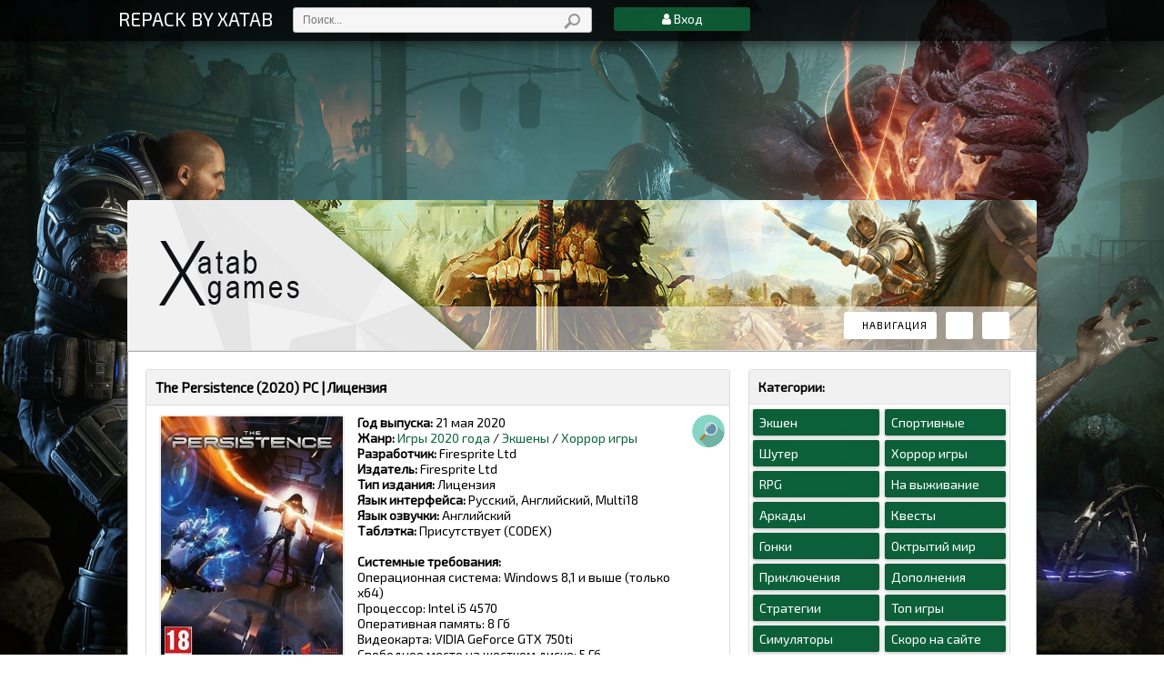

--- FILE ---
content_type: text/html; charset=utf-8
request_url: https://xatab-repack.rip/5920-the-persistence-2020-pc-licenzija.html
body_size: 17637
content:
<html style="height: 100%;">
<head>
    <meta http-equiv="Content-Type" content="text/html; charset=windows-1251">
    <meta name="viewport" content="width=device-width, initial-scale=1.0">
    
    <meta charset="utf-8">
<title>The Persistence (2020) PC | Лицензия &raquo; Репаки игр от xatab скачать торрент</title>
<meta name="description" content="В игре The Persistence Вам, клону специалиста по безопасности, Зимри Эдер, придется выживать на борту заброшенного колониального корабля в глубоком космосе, переполненного ужасными смертоносными существами. Выжили только Вы. Ваша задача? Починить корабль и вернуться на Землю. Выживайте на борту">
<meta name="keywords" content="корабль, чтобы, Зимри, Исследуйте, ресурсы, виртуальной, реальности, корабля, новое, сражайтесь, улучшайте, чудовищ, оружие, Управление, будет, собирайте, улучшить, Землю, Persistence, заброшенного">
<meta name="generator" content="DataLife Engine (http://dle-news.ru)">
<meta property="og:site_name" content="Репаки игр от xatab скачать торрент">
<meta property="og:type" content="article">
<meta property="og:title" content="The Persistence (2020) PC | Лицензия">
<meta property="og:url" content="https://xatab-repack.rip/5920-the-persistence-2020-pc-licenzija.html">
<meta property="og:image" content="https://xatab-repack.rip/uploads/posts/2020-05/1590181997_56fg.jpg">
<meta property="og:description" content="В игре The Persistence Вам, клону специалиста по безопасности, Зимри Эдер, придется выживать на борту заброшенного колониального корабля в глубоком космосе, переполненного ужасными смертоносными существами. Выжили только Вы. Ваша задача? Починить корабль и вернуться на Землю.Выживайте на борту">
<link rel="search" type="application/opensearchdescription+xml" href="https://xatab-repack.rip/index.php?do=opensearch" title="Репаки игр от xatab скачать торрент">
<link rel="canonical" href="https://xatab-repack.rip/5920-the-persistence-2020-pc-licenzija.html">
<link rel="alternate" type="application/rss+xml" title="Репаки игр от xatab скачать торрент" href="https://xatab-repack.rip/rss.xml">
    
    <link type="text/css" rel="stylesheet" href="/templates/xatab2/css/engine.css"> 
    <link type="text/css" rel="stylesheet" href="/templates/xatab2/css/my.css"> 
    <link rel="stylesheet" type="text/css" href="/templates/xatab2/css/animate.css">
    <link rel="stylesheet" href="/templates/xatab2/css/font-awesome.min.css">
    <link type="text/css" rel="stylesheet" href="/templates/xatab2/css/base.css">
    <link type="text/css" rel="stylesheet" href="/templates/xatab2/css/layer6.css">
    <script type="text/javascript" src="/templates/xatab2/js/jquery-1.7.2.js"></script>

    <link href="https://fonts.googleapis.com/css?family=Fira+Sans&amp;subset=latin,cyrillic" rel="stylesheet" type="text/css">
    <link href="https://fonts.googleapis.com/css?family=Open+Sans&amp;subset=latin,cyrillic" rel="stylesheet" type="text/css">
    <link href="https://fonts.googleapis.com/css?family=Exo+2&amp;subset=latin,cyrillic" rel="stylesheet" type="text/css">

    
    <link rel="stylesheet" href="/templates/xatab2/css/owl.carousel.css">
    <link rel="stylesheet" href="/templates/xatab2/css/carusel_theme.css">
    
    
    <meta name="yandex-verification" content="afbe14b6b5c15384" />
</head>


<body>

    
    <div class="top animated bounceindown">
       
        <div class="top_in">
            <div class="logo">
                <a href="/" style="font-size:21px;color:#fff;">REPACK BY XATAB</a>
            </div>
            <div class="t_search">
                <form action="/"  name="seatchform"  id="quicksearch" method="post">
					<input type="hidden" name="do" value="search">
					<input type="hidden" name="subaction" value="search">
                    <input type=" text"  id="story"  class="srch_fld ts_input" name="story" value="Поиск..." onblur="if(this.value=='') this.value='Поиск...';" onfocus="if(this.value=='Поиск...') this.value='';" maxlength="50" size="22">
                    <input type="submit" name="sfSbm" value="" style="cursor:pointer;" class="ts_bottom">
				</form>
            </div> 









            
            <!--<a href="/" class="menushka" target="_blank">Группа ВК</a>-->
            
            <nav class="nav">
                <ul>
                
                <li class="current"><i class="fa fa-user"></i> Вход</li>
                    <li><a class="show-login" id="loginbtn1">Вход</a></li>
                    <li><a href="/?do=register">Регистрация</a></li>
                
                
                
                </ul>
            </nav>
            <!--[if lt IE 9]>
            <script src="http://css3-mediaqueries-js.googlecode.com/files/css3-mediaqueries.js"></script>
            <script src="http://html5shim.googlecode.com/svn/trunk/html5.js"></script>
            <![endif]-->
            <div class="clr"></div>
        </div>
    </div>
    
    <!-- <middle> -->
    
    <div id="page" class="background-image">
        <div id="background-color">
            <div id="background-dots">
                <div id="content">
                    
                    <link rel="stylesheet" href="https://code.ionicframework.com/ionicons/2.0.1/css/ionicons.min.css">
                    <link rel="stylesheet" href="/templates/xatab2/css/style2.css">
                    <script src="/templates/xatab2/js/script1.js"></script>
                    
                    <!-- <header> -->
                    <div class="header">
                        <a href="/" class="logo">RePack от xatab</a>
                        <div class="h_nav">
                            <ul>
                                <li><button type="button" id="n_btn"><i class="ion-navicon-round"></i><span>Навигация</span></button></li>
                                <li><button type="button" id="u_btn"><i class="ion-person"></i></button></li>
                                <li><button type="button" id="s_btn"><i class="ion-search"></i></button></li>
                            </ul>
                        </div>
                        <div class="h_section">
                            <div class="search">
                                <form action="/"  name="seatchform" method="post">
                                    <input type="hidden" name="do" value="search">
                                    <input name="subaction" value="search" type="hidden">
                                    <div class="search-inner">
                                        <input id="story" name="story" value="Поиск по сайту..." onblur="if(this.value=='') this.value='Поиск по сайту...';" onfocus="if(this.value=='Поиск по сайту...') this.value='';" type="text">
                                        <button type="submit" title="Найти"><span class="fa fa-search"></span></button>
                                    </div>
                                </form>


                            </div>
     
                            <div class="navs">
                                <ul>
                                    <li><a href="https://xatab-repack.rip/top/">Топ игры</a></li>
                                    <li><a href="https://xatab-repack.rip/action/">Экшен</a></li>
                                    <li><a href="https://xatab-repack.rip/shooter/">Шутер</a></li>
                                    <li><a href="https://xatab-repack.rip/rpg/">RPG</a></li>
                                    <li><a href="https://xatab-repack.rip/arcade/">Аркады</a></li>
                                </ul>
                                <ul>
                                    <li><a href="https://xatab-repack.rip/gonki/">Гонки</a></li>
                                    <li><a href="https://xatab-repack.rip/adventure/">Приключения</a></li>
                                    <li><a href="https://xatab-repack.rip/strategy/">Стратегии</a></li>
                                    <li><a href="https://xatab-repack.rip/simulator/">Симуляторы</a></li>
                                    <li><a href="https://xatab-repack.rip/sport/">Спортивные</a></li>
                                </ul>
                                <ul>
                                    <li><a href="https://xatab-repack.rip/horror/">Хоррор игры</a></li>
                                    <li><a href="https://xatab-repack.rip/survival/">На выживание</a></li>
                                    <li><a href="https://xatab-repack.rip/quest/">Квесты</a></li>
                                    <li><a href="https://xatab-repack.rip/open-world/">Октрытий мир</a></li>
                                    <li><a href="https://xatab-repack.rip/new/">Скоро на сайте</a></li>
                                </ul>
                                <ul>
                                    <li><a href="https://xatab-repack.rip/dopolnenija/">Дополнения</a></li>
                                    <li><a href="https://xatab-repack.rip/2023-god/">Игры 2023 года</a></li>
                                    <li><a href="https://xatab-repack.rip/2022-god/">Игры 2022 года</a></li>
                                    <li><a href="https://xatab-repack.rip/2021-god/">Игры 2021 года</a></li>
                                    <li><a href="https://xatab-repack.rip/2020-god/">Игры 2020 года</a></li>
                                </ul>
                            </div>
                        </div>
                        <div class="uPanel">
                            <ul>
                                
                                <li><a href="#" rel="nofollow" class="show-login" id="loginbtn">Вход</a></li>
                                <li><a href="/?do=register">Регистрация</a></li>
                                
                                
                            </ul>
                        </div> 
                    </div>
                    <!-- </header> -->
                    
                    <div id="wrapper" style="border-radius: 0px;">
                        <div class="colum_left">
                            
                            
                            
                            <div id='dle-content'><div class="page_content">
    <div class="pc_title animated zoomin">
        <div class="left" style="width: 100%;">
            <h1 style="padding: 10px;border-bottom: 1px solid #dfdddd;font-weight:600;font-size: 15px;background: #f2f2f2;">The Persistence (2020) PC | Лицензия</h1>
            <div style="float: right;"></div>
        </div>
        <div class="clr"></div>
    </div>
    
    <img src="/templates/xatab2/images/read.png" title="Просмотров: 3 734" style="margin-right: 5px;cursor: help;width: 36px;float: right;">


 <script type="text/javascript">
    function getRandomInt(min, max)
    {
       return (Math.floor(Math.random() * (max - min + 1)) + min);
    }
  
   jQuery(document).ready(function($) {
       $(".gtstpeer").each(function(){
    $(this).html( getRandomInt(100, 500));
       }); 
       $(".gtstseed").each(function(){
    $(this).html( getRandomInt(2, 30));
       });
   });

</script>






    <div style="text-align: center;float: left;margin-right: 10px;margin-left: 10px;">
        <img src="/uploads/posts/2020-05/thumbs/1590181997_56fg.jpg" style="width: 200px;height: 278px;border: 2px solid #ededed;border-radius: 3px;margin-bottom: 5px;background: #f1f1f1;">
        <div style="margin-top: 3px;border-top: 1px dashed #4e4e4e;padding-top: 14px;">
            <span style="color: #DF2831;border: 1px solid #DF2831;border-radius: 3px;padding: 5px 8px;font-size: 13px;font-weight: bold;background: #f1f1f1;"><i class="fa fa-arrow-down"></i> Качают: <span class="gtstpeer"></span></span>
            <span style="color: #05a351;border: 1px solid #05a351;border-radius: 3px;padding: 5px 8px;font-size: 13px;font-weight: bold;background: #f1f1f1;"><i class="fa fa-arrow-up"></i> Раздают: <span class="gtstseed"></span></span>
        </div>
    </div>






    
    <p style="font-weight:500;font-size: 14px;padding:0px 0px 15px 0px;overflow: hidden;color: #000000; min-height: 318px; ">
        <strong>Год выпуска: </strong>21 мая 2020<br>
                       <strong>Жанр: </strong><a href="https://xatab-repack.rip/2020-god/">Игры 2020 года</a> / <a href="https://xatab-repack.rip/action/">Экшены</a> / <a href="https://xatab-repack.rip/horror/">Хоррор игры</a><br>
        <strong>Разработчик: </strong>Firesprite Ltd<br>
        <strong>Издатель:</strong> Firesprite Ltd<br>
        <strong>Тип издания:</strong> Лицензия<br>
        <strong>Язык интерфейса: </strong>Русский, Английский, Multi18<br>
        <strong>Язык озвучки: </strong>Английский<br>
        <strong>Таблэтка: </strong>Присутствует (CODEX)<br>
        <br>
        <strong>Системные требования:</strong><br>Операционная система: Windows 8,1 и выше (только х64)<br>Процессор: Intel i5 4570<br>Оперативная память: 8 Гб<br>Видеокарта: VIDIA GeForce GTX 750ti<br>Свободное место на жестком диске: 5 Гб
    </p>
    <hr style="margin-top: 0px;">

    <a id="og-button1" href="/index.php?do=download&id=9049" class="minibutton btn-download block1 dwn" style="color:green"
       data-ipack-name="The Persistence (2020) PC | Лицензия" data-ipack-link="https://xatab-repack.rip/index.php?do=download&id=9049"
       
       >
        <span>
            <span>Скачать торрент</span> 
            <span style="background: white;border: 1px solid #5a5a5a;color: black;padding: 1px 3px;margin-left: 3px;border-radius: 3px;">28,03 Kb</span>
        </span>
    </a>

     <div style="float: right;margin-right: 5px;">
        <a class="minibutton btn-download block1">
            <span>
                <span>Размер: 2.75 GB</span>
            </span>
        </a>
    </div>
    <div>
     
    </div>
    
    <div style="padding: 5px; border-top: 1px dashed #000000;margin-top: 10px;">
        В игре The Persistence Вам, клону специалиста по безопасности, Зимри Эдер, придется выживать на борту заброшенного колониального корабля в глубоком космосе, переполненного ужасными смертоносными существами. Выжили только Вы. Ваша задача? Починить корабль и вернуться на Землю.<br>Выживайте на борту заброшенного колониального корабля в глубоком космосе. Исследуйте корабль, сражайтесь с ужасными мутантами и ведите судно обратно на Землю. Собирайте ресурсы, улучшайте способности и создавайте новое оружие. <br><br><b>Особенности:</b><br>Смерть — это только начало.<br>Единственное, что мешает спасти корабль, — это полчища отвратительных чудовищ, которых без остановки создает сломанный корабельный принтер. Если встреча с противниками окажется для Зимри фатальной, то сознание героя возродится в другом теле-носителе, и всё начнется сначала.<br>Постоянно меняющийся лабиринт.<br>Колониальный корабль обладает самонастраивающейся макроструктурой, которая может менять его внутреннюю архитектуру, а поскольку все системы сломаны, то будет происходить хаос. Пробудившись в новом клонированном теле или телепортировавшись между палубами, игрок обнаружит, что корабль изменился. Каждый поход по The Persistence будет уникальным: появятся новое снаряжение и предметы, которые можно собрать или улучшить.<br>Усиливайте, улучшайте и дополняйте.<br>Технологии XXVI века — это генетические улучшения и манипуляции с тёмной материей. Меняйте ДНК Зимри, чтобы улучшить здоровье, выносливость и защиту. Вы можете даже собирать ДНК экипажа, чтобы клонировать других людей с уникальными способностями и вселяться в их тела.<br>Исследуйте корабль, прячьтесь, сражайтесь и собирайте ресурсы.<br>Мутанты не задумываясь порвут Зимри в клочья. Используйте особенности окружающей среды, чтобы оценить ситуацию, следить за противником и получить тактическое преимущество, а затем либо спрятаться, либо сразить чудовищ. Исследуйте палубы корабля и собирайте ресурсы, оружие и настройки костюма, чтобы выжить во время путешествия в ужасных тёмных глубинах.<br>Поддержка очков виртуальной реальности.<br>Приложение совместимо с очками виртуальной реальности Oculus Rift, HTC Vive и WMR. Управление настроено как для игры в виртуальной реальности, так и для обычной игры. (Управление движением недоступно.)<br><br><b>Установка:</b><br>Монтировать образ любой программой-эмулятором. <br>Установить игру, запустив Setup.exe. <br>Скачать и запустить HotFix по ссылке из первого комментария. В инсталляторе не забудьте про галочку для автоматической установки таблетки ("Copy content of CODEX...") или скопируйте потом вручную в папку с игрой содержимое папки CODEX.<br>Играть.
    </div>

 <div style="padding: 18px 5px 21px 5px; border-top: 1px dashed #000000;margin-top: 10px;text-align: center;">
    <a id="og-button1" href="/index.php?do=download&id=9049" class="minibutton btn-download block1 dwn" style="color:green"
       data-ipack-name="The Persistence (2020) PC | Лицензия" data-ipack-link="https://xatab-repack.rip/index.php?do=download&id=9049"
       
       >
        <span>
            <span>Скачать торрент</span> 
            <span style="background: white;border: 1px solid #5a5a5a;color: black;padding: 1px 3px;margin-left: 3px;border-radius: 3px;">28,03 Kb</span>
        </span>
    </a>
  </div>





    <div>
        <div style="padding: 0px 8px;font-size: 14px;font-weight: bold;">НЕДАВНО ВЫШЛИ:</div>
        <div id="photo-slider" class="owl-carousel owl-theme" style="margin-bottom: 0px; padding: 5px 0px; opacity: 1; display: block;">
            <div>
    <a href="https://xatab-repack.rip/9008-sonic-colors-ultimate.html">
        <img src="/uploads/posts/2025-12/thumbs/1767137015_56fg.jpg">
    </a> 
    <span>Sonic Colors: Ultimate (2023) PC | Пиратка</span>
</div>
<div>
    <a href="https://xatab-repack.rip/9007-lonely-house.html">
        <img src="/uploads/posts/2025-12/thumbs/1767133904_56fg.jpg">
    </a> 
    <span>Lonely House (2025) PC | Лицензия</span>
</div>
<div>
    <a href="https://xatab-repack.rip/8819-echoes-of-the-end.html">
        <img src="/uploads/posts/2025-08/thumbs/1755086120_65fg.jpg">
    </a> 
    <span>Echoes of the End: Enhanced Edition [v 2.03] (2025) PC | Пиратка</span>
</div>
<div>
    <a href="https://xatab-repack.rip/5602-yakuza-kiwami-2.html">
        <img src="/uploads/posts/2019-05/thumbs/1557778776_e650113b61f5.png">
    </a> 
    <span>Yakuza Kiwami 2 [v 2.11] (2019) PC | Лицензия</span>
</div>
<div>
    <a href="https://xatab-repack.rip/9006-shin-megami-tensei-iii-nocturne-hd-remaster.html">
        <img src="/uploads/posts/2025-12/thumbs/1766532085_56fg.jpg">
    </a> 
    <span>Shin Megami Tensei III Nocturne HD Remaster (2021) PC | Пиратка</span>
</div>

        </div>
    </div>
</div>
    

<div class="page_content">

      
    <h2 style="background: #f2f2f2;font-size: 14px;font-weight: bold;padding: 10px 10px;">Трейлер игры</h2>
    <div class="trailer" style="padding: 5px;">
     
<iframe width="560" height="315" src="https://www.youtube.com/embed/_ySy5aYAlfo" frameborder="0" allow="accelerometer; autoplay; encrypted-media; gyroscope; picture-in-picture" allowfullscreen></iframe>
    </div>
    


      
    <div style="text-align: center;margin-right: 5px;margin-left: 5px;">
<div class="xfvalue_skriny" style="padding: 5px;"><div style="text-align:center;"><!--TBegin:https://xatab-repack.rip/uploads/posts/2020-05/1590181982_1.jpg|--><a href="https://xatab-repack.rip/uploads/posts/2020-05/1590181982_1.jpg" class="highslide" target="_blank"><img src="/uploads/posts/2020-05/thumbs/1590181982_1.jpg" style="max-width:100%;" alt=""></a><!--TEnd--><br><!--TBegin:https://xatab-repack.rip/uploads/posts/2020-05/1590181923_2.jpg|--><a href="https://xatab-repack.rip/uploads/posts/2020-05/1590181923_2.jpg" class="highslide" target="_blank"><img src="/uploads/posts/2020-05/thumbs/1590181923_2.jpg" style="max-width:100%;" alt=""></a><!--TEnd--><br><!--TBegin:https://xatab-repack.rip/uploads/posts/2020-05/1590181947_3.jpg|--><a href="https://xatab-repack.rip/uploads/posts/2020-05/1590181947_3.jpg" class="highslide" target="_blank"><img src="/uploads/posts/2020-05/thumbs/1590181947_3.jpg" style="max-width:100%;" alt=""></a><!--TEnd--></div></div>
    </div>
   

</div>

<div class="page_content">
    <h2 style="background: #f2f2f2;font-size: 14px;font-weight: bold;padding: 10px 10px;">Похожие игры</h2>
    <div style="padding: 5px;">
         <div class="dpohoj">
            <div>
    <a href="https://xatab-repack.rip/5759-subdivision-infinity-dx-2019-pc-licenziya.html"><img src="/uploads/posts/2019-08/thumbs/1565373332_56gf.jpg" alt="" /></a>
</div><div>
    <a href="https://xatab-repack.rip/5582-close-to-the-sun-2019-pc-licenziya.html"><img src="/uploads/posts/2019-05/thumbs/1556831890_56fg.png" alt="" /></a>
</div><div>
    <a href="https://xatab-repack.rip/4916-downward-spiral-horus-station-2018-pc-repack-ot-xatab.html"><img src="/uploads/posts/2018-06/thumbs/1527852787_56fg.jpg" alt="" /></a>
</div><div>
    <a href="https://xatab-repack.rip/3931-starlink-battle-for-atlas-2018.html"><img src="/uploads/posts/2017-06/thumbs/1497992108_67gh54.jpg" alt="" /></a>
</div><div>
    <a href="https://xatab-repack.rip/3420-x-morph-defense-2017.html"><img src="/uploads/posts/2017-02/thumbs/1487424136_67gh78.jpg" alt="" /></a>
</div>
        </div>
    </div>
</div>
    

<div class="block_com">
    <p style="padding: 10px;border-bottom: 1px solid #dfdddd;font-weight:600;font-size: 15px;background: #f2f2f2;">Коментарии: </p>

    <div id="dle-ajax-comments">
        <div class="comments">
        
        <div id="allEntries">
            
<div id="dle-ajax-comments"></div>

        </div>
        <div align="center" style="font-size:12px;color:#444;padding: 10px;">
            <form  method="post" name="dle-comments-form" id="dle-comments-form" ><!--noindex-->
<div class="add-comm-form clearfix" id="add-comm-form">
	
	<div class="ac-av img-box" id="ac-av"></div>
			
			
						
						
						
						
						
						
			
			
			<div class="ac-inputs clearfix">
				<input type="text" maxlength="35" name="name" id="name" placeholder="Ваше имя" />
				<input type="text" maxlength="35" name="mail" id="mail" placeholder="Ваш e-mail (необязательно)" />
			</div>
			
			
			<div class="ac-textarea"><script>
<!--
var text_enter_url       = "Введите полный URL ссылки";
var text_enter_size       = "Введите размеры флэш ролика (ширина, высота)";
var text_enter_flash       = "Введите ссылку на флэш ролик";
var text_enter_page      = "Введите номер страницы";
var text_enter_url_name  = "Введите описание ссылки";
var text_enter_tooltip  = "Введите подсказку для ссылки";
var text_enter_page_name = "Введите описание ссылки";
var text_enter_image    = "Введите полный URL изображения";
var text_enter_email    = "Введите e-mail адрес";
var text_code           = "Использование: [CODE] Здесь Ваш код.. [/CODE]";
var text_quote          = "Использование: [QUOTE] Здесь Ваша Цитата.. [/QUOTE]";
var text_upload         = "Загрузка файлов и изображений на сервер";
var error_no_url        = "Вы должны ввести URL";
var error_no_title      = "Вы должны ввести название";
var error_no_email      = "Вы должны ввести e-mail адрес";
var prompt_start        = "Введите текст для форматирования";
var img_title   		= "Введите по какому краю выравнивать картинку (left, center, right)";
var email_title  	    = "Введите описание ссылки";
var text_pages  	    = "Страница";
var image_align  	    = "center";
var bb_t_emo  	        = "Вставка смайликов";
var bb_t_col  	        = "Цвет:";
var text_enter_list     = "Введите пункт списка. Для завершения ввода оставьте поле пустым.";
var text_alt_image      = "Введите описание изображения";
var img_align  	        = "Выравнивание";
var text_url_video      = "Введите ссылку на видео:";
var text_url_poster     = "Введите ссылку на постер к видео:";
var text_descr          = "Введите описание:";
var button_insert       = "Вставить";
var button_addplaylist  = "Добавить в плейлист";
var img_align_sel  	    = "<select name='dleimagealign' id='dleimagealign' class='ui-widget-content ui-corner-all'><option value='' >Нет</option><option value='left' >По левому краю</option><option value='right' >По правому краю</option><option value='center' selected>По центру</option></select>";
	
var selField  = "comments";
var fombj    = document.getElementById( 'dle-comments-form' );
-->
</script>
<div class="bb-editor ignore-select">
<div class="bb-pane">
<b id="b_b" class="bb-btn" onclick="simpletag('b')" title="Полужирный"></b>
<b id="b_i" class="bb-btn" onclick="simpletag('i')" title="Наклонный текст"></b>
<b id="b_u" class="bb-btn" onclick="simpletag('u')" title="Подчёркнутый текст"></b>
<b id="b_s" class="bb-btn" onclick="simpletag('s')" title="Зачёркнутый текст"></b>
<span class="bb-sep"></span>
<b id="b_left" class="bb-btn" onclick="simpletag('left')" title="Выравнивание по левому краю"></b>
<b id="b_center" class="bb-btn" onclick="simpletag('center')" title="По центру"></b>
<b id="b_right" class="bb-btn" onclick="simpletag('right')" title="Выравнивание по правому краю"></b>
<span class="bb-sep"></span>
<b id="b_emo" class="bb-btn" onclick="show_bb_dropdown(this)" title="Вставка смайликов" tabindex="-1"></b>
<ul class="bb-pane-dropdown">
	<li><table style="width:100%;border: 0px;padding: 0px;"><tr><td style="padding:5px;text-align: center;"><a href="#" onclick="dle_smiley(':bowtie:'); return false;"><img alt="bowtie" class="emoji" src="/engine/data/emoticons/bowtie.png" srcset="/engine/data/emoticons/bowtie@2x.png 2x" /></a></td><td style="padding:5px;text-align: center;"><a href="#" onclick="dle_smiley(':smile:'); return false;"><img alt="smile" class="emoji" src="/engine/data/emoticons/smile.png" srcset="/engine/data/emoticons/smile@2x.png 2x" /></a></td><td style="padding:5px;text-align: center;"><a href="#" onclick="dle_smiley(':laughing:'); return false;"><img alt="laughing" class="emoji" src="/engine/data/emoticons/laughing.png" srcset="/engine/data/emoticons/laughing@2x.png 2x" /></a></td><td style="padding:5px;text-align: center;"><a href="#" onclick="dle_smiley(':blush:'); return false;"><img alt="blush" class="emoji" src="/engine/data/emoticons/blush.png" srcset="/engine/data/emoticons/blush@2x.png 2x" /></a></td><td style="padding:5px;text-align: center;"><a href="#" onclick="dle_smiley(':smiley:'); return false;"><img alt="smiley" class="emoji" src="/engine/data/emoticons/smiley.png" srcset="/engine/data/emoticons/smiley@2x.png 2x" /></a></td><td style="padding:5px;text-align: center;"><a href="#" onclick="dle_smiley(':relaxed:'); return false;"><img alt="relaxed" class="emoji" src="/engine/data/emoticons/relaxed.png" srcset="/engine/data/emoticons/relaxed@2x.png 2x" /></a></td><td style="padding:5px;text-align: center;"><a href="#" onclick="dle_smiley(':smirk:'); return false;"><img alt="smirk" class="emoji" src="/engine/data/emoticons/smirk.png" srcset="/engine/data/emoticons/smirk@2x.png 2x" /></a></td></tr><tr><td style="padding:5px;text-align: center;"><a href="#" onclick="dle_smiley(':heart_eyes:'); return false;"><img alt="heart_eyes" class="emoji" src="/engine/data/emoticons/heart_eyes.png" srcset="/engine/data/emoticons/heart_eyes@2x.png 2x" /></a></td><td style="padding:5px;text-align: center;"><a href="#" onclick="dle_smiley(':kissing_heart:'); return false;"><img alt="kissing_heart" class="emoji" src="/engine/data/emoticons/kissing_heart.png" srcset="/engine/data/emoticons/kissing_heart@2x.png 2x" /></a></td><td style="padding:5px;text-align: center;"><a href="#" onclick="dle_smiley(':kissing_closed_eyes:'); return false;"><img alt="kissing_closed_eyes" class="emoji" src="/engine/data/emoticons/kissing_closed_eyes.png" srcset="/engine/data/emoticons/kissing_closed_eyes@2x.png 2x" /></a></td><td style="padding:5px;text-align: center;"><a href="#" onclick="dle_smiley(':flushed:'); return false;"><img alt="flushed" class="emoji" src="/engine/data/emoticons/flushed.png" srcset="/engine/data/emoticons/flushed@2x.png 2x" /></a></td><td style="padding:5px;text-align: center;"><a href="#" onclick="dle_smiley(':relieved:'); return false;"><img alt="relieved" class="emoji" src="/engine/data/emoticons/relieved.png" srcset="/engine/data/emoticons/relieved@2x.png 2x" /></a></td><td style="padding:5px;text-align: center;"><a href="#" onclick="dle_smiley(':satisfied:'); return false;"><img alt="satisfied" class="emoji" src="/engine/data/emoticons/satisfied.png" srcset="/engine/data/emoticons/satisfied@2x.png 2x" /></a></td><td style="padding:5px;text-align: center;"><a href="#" onclick="dle_smiley(':grin:'); return false;"><img alt="grin" class="emoji" src="/engine/data/emoticons/grin.png" srcset="/engine/data/emoticons/grin@2x.png 2x" /></a></td></tr><tr><td style="padding:5px;text-align: center;"><a href="#" onclick="dle_smiley(':wink:'); return false;"><img alt="wink" class="emoji" src="/engine/data/emoticons/wink.png" srcset="/engine/data/emoticons/wink@2x.png 2x" /></a></td><td style="padding:5px;text-align: center;"><a href="#" onclick="dle_smiley(':stuck_out_tongue_winking_eye:'); return false;"><img alt="stuck_out_tongue_winking_eye" class="emoji" src="/engine/data/emoticons/stuck_out_tongue_winking_eye.png" srcset="/engine/data/emoticons/stuck_out_tongue_winking_eye@2x.png 2x" /></a></td><td style="padding:5px;text-align: center;"><a href="#" onclick="dle_smiley(':stuck_out_tongue_closed_eyes:'); return false;"><img alt="stuck_out_tongue_closed_eyes" class="emoji" src="/engine/data/emoticons/stuck_out_tongue_closed_eyes.png" srcset="/engine/data/emoticons/stuck_out_tongue_closed_eyes@2x.png 2x" /></a></td><td style="padding:5px;text-align: center;"><a href="#" onclick="dle_smiley(':grinning:'); return false;"><img alt="grinning" class="emoji" src="/engine/data/emoticons/grinning.png" srcset="/engine/data/emoticons/grinning@2x.png 2x" /></a></td><td style="padding:5px;text-align: center;"><a href="#" onclick="dle_smiley(':kissing:'); return false;"><img alt="kissing" class="emoji" src="/engine/data/emoticons/kissing.png" srcset="/engine/data/emoticons/kissing@2x.png 2x" /></a></td><td style="padding:5px;text-align: center;"><a href="#" onclick="dle_smiley(':stuck_out_tongue:'); return false;"><img alt="stuck_out_tongue" class="emoji" src="/engine/data/emoticons/stuck_out_tongue.png" srcset="/engine/data/emoticons/stuck_out_tongue@2x.png 2x" /></a></td><td style="padding:5px;text-align: center;"><a href="#" onclick="dle_smiley(':sleeping:'); return false;"><img alt="sleeping" class="emoji" src="/engine/data/emoticons/sleeping.png" srcset="/engine/data/emoticons/sleeping@2x.png 2x" /></a></td></tr><tr><td style="padding:5px;text-align: center;"><a href="#" onclick="dle_smiley(':worried:'); return false;"><img alt="worried" class="emoji" src="/engine/data/emoticons/worried.png" srcset="/engine/data/emoticons/worried@2x.png 2x" /></a></td><td style="padding:5px;text-align: center;"><a href="#" onclick="dle_smiley(':frowning:'); return false;"><img alt="frowning" class="emoji" src="/engine/data/emoticons/frowning.png" srcset="/engine/data/emoticons/frowning@2x.png 2x" /></a></td><td style="padding:5px;text-align: center;"><a href="#" onclick="dle_smiley(':anguished:'); return false;"><img alt="anguished" class="emoji" src="/engine/data/emoticons/anguished.png" srcset="/engine/data/emoticons/anguished@2x.png 2x" /></a></td><td style="padding:5px;text-align: center;"><a href="#" onclick="dle_smiley(':open_mouth:'); return false;"><img alt="open_mouth" class="emoji" src="/engine/data/emoticons/open_mouth.png" srcset="/engine/data/emoticons/open_mouth@2x.png 2x" /></a></td><td style="padding:5px;text-align: center;"><a href="#" onclick="dle_smiley(':grimacing:'); return false;"><img alt="grimacing" class="emoji" src="/engine/data/emoticons/grimacing.png" srcset="/engine/data/emoticons/grimacing@2x.png 2x" /></a></td><td style="padding:5px;text-align: center;"><a href="#" onclick="dle_smiley(':confused:'); return false;"><img alt="confused" class="emoji" src="/engine/data/emoticons/confused.png" srcset="/engine/data/emoticons/confused@2x.png 2x" /></a></td><td style="padding:5px;text-align: center;"><a href="#" onclick="dle_smiley(':hushed:'); return false;"><img alt="hushed" class="emoji" src="/engine/data/emoticons/hushed.png" srcset="/engine/data/emoticons/hushed@2x.png 2x" /></a></td></tr><tr><td style="padding:5px;text-align: center;"><a href="#" onclick="dle_smiley(':expressionless:'); return false;"><img alt="expressionless" class="emoji" src="/engine/data/emoticons/expressionless.png" srcset="/engine/data/emoticons/expressionless@2x.png 2x" /></a></td><td style="padding:5px;text-align: center;"><a href="#" onclick="dle_smiley(':unamused:'); return false;"><img alt="unamused" class="emoji" src="/engine/data/emoticons/unamused.png" srcset="/engine/data/emoticons/unamused@2x.png 2x" /></a></td><td style="padding:5px;text-align: center;"><a href="#" onclick="dle_smiley(':sweat_smile:'); return false;"><img alt="sweat_smile" class="emoji" src="/engine/data/emoticons/sweat_smile.png" srcset="/engine/data/emoticons/sweat_smile@2x.png 2x" /></a></td><td style="padding:5px;text-align: center;"><a href="#" onclick="dle_smiley(':sweat:'); return false;"><img alt="sweat" class="emoji" src="/engine/data/emoticons/sweat.png" srcset="/engine/data/emoticons/sweat@2x.png 2x" /></a></td><td style="padding:5px;text-align: center;"><a href="#" onclick="dle_smiley(':disappointed_relieved:'); return false;"><img alt="disappointed_relieved" class="emoji" src="/engine/data/emoticons/disappointed_relieved.png" srcset="/engine/data/emoticons/disappointed_relieved@2x.png 2x" /></a></td><td style="padding:5px;text-align: center;"><a href="#" onclick="dle_smiley(':weary:'); return false;"><img alt="weary" class="emoji" src="/engine/data/emoticons/weary.png" srcset="/engine/data/emoticons/weary@2x.png 2x" /></a></td><td style="padding:5px;text-align: center;"><a href="#" onclick="dle_smiley(':pensive:'); return false;"><img alt="pensive" class="emoji" src="/engine/data/emoticons/pensive.png" srcset="/engine/data/emoticons/pensive@2x.png 2x" /></a></td></tr><tr><td style="padding:5px;text-align: center;"><a href="#" onclick="dle_smiley(':disappointed:'); return false;"><img alt="disappointed" class="emoji" src="/engine/data/emoticons/disappointed.png" srcset="/engine/data/emoticons/disappointed@2x.png 2x" /></a></td><td style="padding:5px;text-align: center;"><a href="#" onclick="dle_smiley(':confounded:'); return false;"><img alt="confounded" class="emoji" src="/engine/data/emoticons/confounded.png" srcset="/engine/data/emoticons/confounded@2x.png 2x" /></a></td><td style="padding:5px;text-align: center;"><a href="#" onclick="dle_smiley(':fearful:'); return false;"><img alt="fearful" class="emoji" src="/engine/data/emoticons/fearful.png" srcset="/engine/data/emoticons/fearful@2x.png 2x" /></a></td><td style="padding:5px;text-align: center;"><a href="#" onclick="dle_smiley(':cold_sweat:'); return false;"><img alt="cold_sweat" class="emoji" src="/engine/data/emoticons/cold_sweat.png" srcset="/engine/data/emoticons/cold_sweat@2x.png 2x" /></a></td><td style="padding:5px;text-align: center;"><a href="#" onclick="dle_smiley(':persevere:'); return false;"><img alt="persevere" class="emoji" src="/engine/data/emoticons/persevere.png" srcset="/engine/data/emoticons/persevere@2x.png 2x" /></a></td><td style="padding:5px;text-align: center;"><a href="#" onclick="dle_smiley(':cry:'); return false;"><img alt="cry" class="emoji" src="/engine/data/emoticons/cry.png" srcset="/engine/data/emoticons/cry@2x.png 2x" /></a></td><td style="padding:5px;text-align: center;"><a href="#" onclick="dle_smiley(':sob:'); return false;"><img alt="sob" class="emoji" src="/engine/data/emoticons/sob.png" srcset="/engine/data/emoticons/sob@2x.png 2x" /></a></td></tr><tr><td style="padding:5px;text-align: center;"><a href="#" onclick="dle_smiley(':joy:'); return false;"><img alt="joy" class="emoji" src="/engine/data/emoticons/joy.png" srcset="/engine/data/emoticons/joy@2x.png 2x" /></a></td><td style="padding:5px;text-align: center;"><a href="#" onclick="dle_smiley(':astonished:'); return false;"><img alt="astonished" class="emoji" src="/engine/data/emoticons/astonished.png" srcset="/engine/data/emoticons/astonished@2x.png 2x" /></a></td><td style="padding:5px;text-align: center;"><a href="#" onclick="dle_smiley(':scream:'); return false;"><img alt="scream" class="emoji" src="/engine/data/emoticons/scream.png" srcset="/engine/data/emoticons/scream@2x.png 2x" /></a></td><td style="padding:5px;text-align: center;"><a href="#" onclick="dle_smiley(':tired_face:'); return false;"><img alt="tired_face" class="emoji" src="/engine/data/emoticons/tired_face.png" srcset="/engine/data/emoticons/tired_face@2x.png 2x" /></a></td><td style="padding:5px;text-align: center;"><a href="#" onclick="dle_smiley(':angry:'); return false;"><img alt="angry" class="emoji" src="/engine/data/emoticons/angry.png" srcset="/engine/data/emoticons/angry@2x.png 2x" /></a></td><td style="padding:5px;text-align: center;"><a href="#" onclick="dle_smiley(':rage:'); return false;"><img alt="rage" class="emoji" src="/engine/data/emoticons/rage.png" srcset="/engine/data/emoticons/rage@2x.png 2x" /></a></td><td style="padding:5px;text-align: center;"><a href="#" onclick="dle_smiley(':triumph:'); return false;"><img alt="triumph" class="emoji" src="/engine/data/emoticons/triumph.png" srcset="/engine/data/emoticons/triumph@2x.png 2x" /></a></td></tr><tr><td style="padding:5px;text-align: center;"><a href="#" onclick="dle_smiley(':sleepy:'); return false;"><img alt="sleepy" class="emoji" src="/engine/data/emoticons/sleepy.png" srcset="/engine/data/emoticons/sleepy@2x.png 2x" /></a></td><td style="padding:5px;text-align: center;"><a href="#" onclick="dle_smiley(':yum:'); return false;"><img alt="yum" class="emoji" src="/engine/data/emoticons/yum.png" srcset="/engine/data/emoticons/yum@2x.png 2x" /></a></td><td style="padding:5px;text-align: center;"><a href="#" onclick="dle_smiley(':mask:'); return false;"><img alt="mask" class="emoji" src="/engine/data/emoticons/mask.png" srcset="/engine/data/emoticons/mask@2x.png 2x" /></a></td><td style="padding:5px;text-align: center;"><a href="#" onclick="dle_smiley(':sunglasses:'); return false;"><img alt="sunglasses" class="emoji" src="/engine/data/emoticons/sunglasses.png" srcset="/engine/data/emoticons/sunglasses@2x.png 2x" /></a></td><td style="padding:5px;text-align: center;"><a href="#" onclick="dle_smiley(':dizzy_face:'); return false;"><img alt="dizzy_face" class="emoji" src="/engine/data/emoticons/dizzy_face.png" srcset="/engine/data/emoticons/dizzy_face@2x.png 2x" /></a></td><td style="padding:5px;text-align: center;"><a href="#" onclick="dle_smiley(':imp:'); return false;"><img alt="imp" class="emoji" src="/engine/data/emoticons/imp.png" srcset="/engine/data/emoticons/imp@2x.png 2x" /></a></td><td style="padding:5px;text-align: center;"><a href="#" onclick="dle_smiley(':smiling_imp:'); return false;"><img alt="smiling_imp" class="emoji" src="/engine/data/emoticons/smiling_imp.png" srcset="/engine/data/emoticons/smiling_imp@2x.png 2x" /></a></td></tr><tr><td style="padding:5px;text-align: center;"><a href="#" onclick="dle_smiley(':neutral_face:'); return false;"><img alt="neutral_face" class="emoji" src="/engine/data/emoticons/neutral_face.png" srcset="/engine/data/emoticons/neutral_face@2x.png 2x" /></a></td><td style="padding:5px;text-align: center;"><a href="#" onclick="dle_smiley(':no_mouth:'); return false;"><img alt="no_mouth" class="emoji" src="/engine/data/emoticons/no_mouth.png" srcset="/engine/data/emoticons/no_mouth@2x.png 2x" /></a></td><td style="padding:5px;text-align: center;"><a href="#" onclick="dle_smiley(':innocent:'); return false;"><img alt="innocent" class="emoji" src="/engine/data/emoticons/innocent.png" srcset="/engine/data/emoticons/innocent@2x.png 2x" /></a></td></tr></table></li>
</ul>
<span class="bb-sep"></span>

<b id="b_color" class="bb-btn" onclick="show_bb_dropdown(this)" title="Выбор цвета" tabindex="-1"></b>
<ul class="bb-pane-dropdown" style="min-width: 150px !important;">
	<li>
		<div class="color-palette"><div><button onclick="setColor( $(this).data('value') );" type="button" class="color-btn" style="background-color:#000000;" data-value="#000000"></button><button onclick="setColor( $(this).data('value') );" type="button" class="color-btn" style="background-color:#424242;" data-value="#424242"></button><button onclick="setColor( $(this).data('value') );" type="button" class="color-btn" style="background-color:#636363;" data-value="#636363"></button><button onclick="setColor( $(this).data('value') );" type="button" class="color-btn" style="background-color:#9C9C94;" data-value="#9C9C94"></button><button type="button" onclick="setColor( $(this).data('value') );" class="color-btn" style="background-color:#CEC6CE;" data-value="#CEC6CE"></button><button type="button" onclick="setColor( $(this).data('value') );" class="color-btn" style="background-color:#EFEFEF;" data-value="#EFEFEF"></button><button type="button" onclick="setColor( $(this).data('value') );" class="color-btn" style="background-color:#F7F7F7;" data-value="#F7F7F7"></button><button type="button" onclick="setColor( $(this).data('value') );" class="color-btn" style="background-color:#FFFFFF;" data-value="#FFFFFF"></button></div><div><button type="button" onclick="setColor( $(this).data('value') );" class="color-btn" style="background-color:#FF0000;" data-value="#FF0000"></button><button type="button" onclick="setColor( $(this).data('value') );" class="color-btn" style="background-color:#FF9C00;" data-value="#FF9C00"></button><button type="button" onclick="setColor( $(this).data('value') );" class="color-btn" style="background-color:#FFFF00;"  data-value="#FFFF00"></button><button type="button" onclick="setColor( $(this).data('value') );" class="color-btn" style="background-color:#00FF00;"  data-value="#00FF00"></button><button type="button" onclick="setColor( $(this).data('value') );" class="color-btn" style="background-color:#00FFFF;"  data-value="#00FFFF" ></button><button type="button" onclick="setColor( $(this).data('value') );" class="color-btn" style="background-color:#0000FF;"  data-value="#0000FF" ></button><button type="button" onclick="setColor( $(this).data('value') );" class="color-btn" style="background-color:#9C00FF;"  data-value="#9C00FF" ></button><button type="button" onclick="setColor( $(this).data('value') );" class="color-btn" style="background-color:#FF00FF;"  data-value="#FF00FF" ></button></div><div><button type="button" onclick="setColor( $(this).data('value') );" class="color-btn" style="background-color:#F7C6CE;"  data-value="#F7C6CE" ></button><button type="button" onclick="setColor( $(this).data('value') );" class="color-btn" style="background-color:#FFE7CE;"  data-value="#FFE7CE" ></button><button type="button" onclick="setColor( $(this).data('value') );" class="color-btn" style="background-color:#FFEFC6;"  data-value="#FFEFC6" ></button><button type="button" onclick="setColor( $(this).data('value') );" class="color-btn" style="background-color:#D6EFD6;"  data-value="#D6EFD6" ></button><button type="button" onclick="setColor( $(this).data('value') );" class="color-btn" style="background-color:#CEDEE7;"  data-value="#CEDEE7" ></button><button type="button" onclick="setColor( $(this).data('value') );" class="color-btn" style="background-color:#CEE7F7;"  data-value="#CEE7F7" ></button><button type="button" onclick="setColor( $(this).data('value') );" class="color-btn" style="background-color:#D6D6E7;"  data-value="#D6D6E7" ></button><button type="button" onclick="setColor( $(this).data('value') );" class="color-btn" style="background-color:#E7D6DE;"  data-value="#E7D6DE" ></button></div><div><button type="button" onclick="setColor( $(this).data('value') );" class="color-btn" style="background-color:#E79C9C;"  data-value="#E79C9C" ></button><button type="button" onclick="setColor( $(this).data('value') );" class="color-btn" style="background-color:#FFC69C;"  data-value="#FFC69C" ></button><button type="button" onclick="setColor( $(this).data('value') );" class="color-btn" style="background-color:#FFE79C;"  data-value="#FFE79C" ></button><button type="button" onclick="setColor( $(this).data('value') );" class="color-btn" style="background-color:#B5D6A5;"  data-value="#B5D6A5" ></button><button type="button" onclick="setColor( $(this).data('value') );" class="color-btn" style="background-color:#A5C6CE;"  data-value="#A5C6CE" ></button><button type="button" onclick="setColor( $(this).data('value') );" class="color-btn" style="background-color:#9CC6EF;"  data-value="#9CC6EF" ></button><button type="button" onclick="setColor( $(this).data('value') );" class="color-btn" style="background-color:#B5A5D6;"  data-value="#B5A5D6" ></button><button type="button" onclick="setColor( $(this).data('value') );" class="color-btn" style="background-color:#D6A5BD;"  data-value="#D6A5BD" ></button></div><div><button type="button" onclick="setColor( $(this).data('value') );" class="color-btn" style="background-color:#E76363;"  data-value="#E76363" ></button><button type="button" onclick="setColor( $(this).data('value') );" class="color-btn" style="background-color:#F7AD6B;"  data-value="#F7AD6B" ></button><button type="button" onclick="setColor( $(this).data('value') );" class="color-btn" style="background-color:#FFD663;"  data-value="#FFD663" ></button><button type="button" onclick="setColor( $(this).data('value') );" class="color-btn" style="background-color:#94BD7B;"  data-value="#94BD7B" ></button><button type="button" onclick="setColor( $(this).data('value') );" class="color-btn" style="background-color:#73A5AD;"  data-value="#73A5AD" ></button><button type="button" onclick="setColor( $(this).data('value') );" class="color-btn" style="background-color:#6BADDE;"  data-value="#6BADDE" ></button><button type="button" onclick="setColor( $(this).data('value') );" class="color-btn" style="background-color:#8C7BC6;"  data-value="#8C7BC6" ></button><button type="button" onclick="setColor( $(this).data('value') );" class="color-btn" style="background-color:#C67BA5;"  data-value="#C67BA5" ></button></div><div><button type="button" onclick="setColor( $(this).data('value') );" class="color-btn" style="background-color:#CE0000;"  data-value="#CE0000" ></button><button type="button" onclick="setColor( $(this).data('value') );" class="color-btn" style="background-color:#E79439;"  data-value="#E79439" ></button><button type="button" onclick="setColor( $(this).data('value') );" class="color-btn" style="background-color:#EFC631;"  data-value="#EFC631" ></button><button type="button" onclick="setColor( $(this).data('value') );" class="color-btn" style="background-color:#6BA54A;"  data-value="#6BA54A" ></button><button type="button" onclick="setColor( $(this).data('value') );" class="color-btn" style="background-color:#4A7B8C;"  data-value="#4A7B8C" ></button><button type="button" onclick="setColor( $(this).data('value') );" class="color-btn" style="background-color:#3984C6;"  data-value="#3984C6" ></button><button type="button" onclick="setColor( $(this).data('value') );" class="color-btn" style="background-color:#634AA5;"  data-value="#634AA5" ></button><button type="button" onclick="setColor( $(this).data('value') );" class="color-btn" style="background-color:#A54A7B;"  data-value="#A54A7B" ></button></div><div><button type="button" onclick="setColor( $(this).data('value') );" class="color-btn" style="background-color:#9C0000;"  data-value="#9C0000" ></button><button type="button" onclick="setColor( $(this).data('value') );" class="color-btn" style="background-color:#B56308;"  data-value="#B56308" ></button><button type="button" onclick="setColor( $(this).data('value') );" class="color-btn" style="background-color:#BD9400;"  data-value="#BD9400" ></button><button type="button" onclick="setColor( $(this).data('value') );" class="color-btn" style="background-color:#397B21;"  data-value="#397B21" ></button><button type="button" onclick="setColor( $(this).data('value') );" class="color-btn" style="background-color:#104A5A;"  data-value="#104A5A" ></button><button type="button" onclick="setColor( $(this).data('value') );" class="color-btn" style="background-color:#085294;"  data-value="#085294" ></button><button type="button" onclick="setColor( $(this).data('value') );" class="color-btn" style="background-color:#311873;"  data-value="#311873" ></button><button type="button" onclick="setColor( $(this).data('value') );" class="color-btn" style="background-color:#731842;"  data-value="#731842" ></button></div><div><button type="button" onclick="setColor( $(this).data('value') );" class="color-btn" style="background-color:#630000;"  data-value="#630000" ></button><button type="button" onclick="setColor( $(this).data('value') );" class="color-btn" style="background-color:#7B3900;"  data-value="#7B3900" ></button><button type="button" onclick="setColor( $(this).data('value') );" class="color-btn" style="background-color:#846300;"  data-value="#846300" ></button><button type="button" onclick="setColor( $(this).data('value') );" class="color-btn" style="background-color:#295218;"  data-value="#295218" ></button><button type="button" onclick="setColor( $(this).data('value') );" class="color-btn" style="background-color:#083139;"  data-value="#083139" ></button><button type="button" onclick="setColor( $(this).data('value') );" class="color-btn" style="background-color:#003163;"  data-value="#003163" ></button><button type="button" onclick="setColor( $(this).data('value') );" class="color-btn" style="background-color:#21104A;"  data-value="#21104A" ></button><button type="button" onclick="setColor( $(this).data('value') );" class="color-btn" style="background-color:#4A1031;"  data-value="#4A1031" ></button></div></div>				
	</li>
</ul>
<span class="bb-sep"></span>
<b id="b_hide" class="bb-btn" onclick="simpletag('hide')" title="Скрытый текст"></b>
<b id="b_quote" class="bb-btn" onclick="simpletag('quote')" title="Вставка цитаты"></b>
<b id="b_tnl" class="bb-btn" onclick="translit()" title="Преобразовать выбранный текст из транслитерации в кириллицу"></b>
<b id="b_spoiler" class="bb-btn" onclick="simpletag('spoiler')" title="Вставка спойлера"></b>
</div>
<textarea name="comments" id="comments" cols="70" rows="10" onfocus="setNewField(this.name, document.getElementById( 'dle-comments-form' ))"></textarea>
</div></div>
			

			<div class="ac-protect">
				
				
				
				<div class="sep-input clearfix">
					<div class="label"><span>Введите два слова, показанных на изображении:</span><span class="impot">*</span></div>
					<div class="input"><div class="g-recaptcha" data-sitekey="6LcDXJwiAAAAAImiH5mXTTkr8v_x8nnOkCyiojaS" data-theme="light"></div><script src="https://www.google.com/recaptcha/api.js?hl=ru" async defer></script></div>
				</div>
				
			</div>


	<div class="ac-submit"><button name="submit" type="submit">Отправить</button></div>
	
</div>
<!--/noindex-->
		<input type="hidden" name="subaction" value="addcomment">
		<input type="hidden" name="post_id" id="post_id" value="5920"><input type="hidden" name="user_hash" value="bd162d8a3858d5a687818352e422ea153650cb95"></form>
        </div>
    
    </div>
    </div>
    </div>
    </div>
                            
                            <div class="clr"></div>
                        </div>
                    
                    <div class="colum_right animated bounceinright" style="visibility: visible;">
                        <!--U1CLEFTER1Z-->
                        
                        <!-- <block1> -->
                        <div class="block">
                            <div class="b_title">Категории:</div>
                            <div class="b_in" style="padding: 0px;">
                                <div align="center">
                                    <div style="width: 50%;display: inline-block;text-align: left;">
                                        <a class="menu12" href="https://xatab-repack.rip/action/">Экшен</a>
                                        <a class="menu12" href="https://xatab-repack.rip/shooter/">Шутер</a>
                                        <a class="menu12" href="https://xatab-repack.rip/rpg/">RPG</a>
                                        <a class="menu12" href="https://xatab-repack.rip/arcade/">Аркады</a>
                                        <a class="menu12" href="https://xatab-repack.rip/gonki/">Гонки</a>
                                        <a class="menu12" href="https://xatab-repack.rip/adventure/">Приключения</a>
                                        <a class="menu12" href="https://xatab-repack.rip/strategy/">Стратегии</a>
                                        <a class="menu12" href="https://xatab-repack.rip/simulator/">Симуляторы</a>
                                        <hr>
                                        <a class="menu12" href="https://xatab-repack.rip/2025-god/">2025 года</a>
                                        <a class="menu12" href="https://xatab-repack.rip/2023-god/">2023 года</a>
                                    </div>
                                    
                                    <div style="width: 48%;display: inline-block;vertical-align: top;text-align: left;">
                                        <a class="menu12" href="https://xatab-repack.rip/sport/">Спортивные</a>
                                        <a class="menu12" href="https://xatab-repack.rip/horror/">Хоррор игры</a>
                                        <a class="menu12" href="https://xatab-repack.rip/survival/">На выживание</a>
                                        <a class="menu12" href="https://xatab-repack.rip/quest/">Квесты</a>
                                        <a class="menu12" href="https://xatab-repack.rip/open-world/">Октрытий мир</a>
                                        <a class="menu12" href="https://xatab-repack.rip/dopolnenija/">Дополнения</a>
                                        <a class="menu12" href="https://xatab-repack.rip/top/">Топ игры</a>
                                        <a class="menu12" href="https://xatab-repack.rip/new/">Скоро на сайте</a>
                                        <hr>
                                        <a class="menu12" href="https://xatab-repack.rip/2024-god/">2024 года</a>
                                        <a class="menu12" href="https://xatab-repack.rip/2022-god/">2022 года</a>
                                    </div>
                                </div>
                            </div>
                        </div>
                        <!-- </block1> -->
    
    
                        <!-- <block2> -->
                        <div class="block">
                            <div class="b_title">Топчик игр</div>
                            <div class="b_in">
                                <div align="center">
                                    <div class="rel_news"> 
    <a href="https://xatab-repack.rip/1929-euro-truck-simulator-2-29-dlc-2013.html">
        <div class="rel_pict"> 
            <img src="/uploads/posts/2015-12/thumbs/1450549445_29e8a6cf0d0fd7387cec743075fdbd0b.jpg" alt="Euro Truck Simulator 2 [v 1.57.2.2 + DLCs] (2013) PC | Лицензия">
        </div>  
        <div class="rel_text">
            <h4 style="  height: 15px;  overflow: hidden; ">Euro Truck Simulator 2 [v 1.57.2.2 + DLCs] (2013) PC | Лицензия</h4>  The Euro Truck Simulator 2 дарит вам опыт управления самыми мощными машинами, когда-либо...  
        </div>
    </a> 
    <div class="clr"></div>
</div><div class="rel_news"> 
    <a href="https://xatab-repack.rip/1294-the-sims-4.html">
        <div class="rel_pict"> 
            <img src="/uploads/posts/2013-11/thumbs/1384444771_the-sims-4-up-all-night-digital-content.jpg" alt="Sims 4 RePack от xatab">
        </div>  
        <div class="rel_text">
            <h4 style="  height: 15px;  overflow: hidden; ">Sims 4 RePack от xatab</h4>  The Sims 4 — компьютерная игра в жанре симулятора жизни, четвёртая по счету из серии игр...  
        </div>
    </a> 
    <div class="clr"></div>
</div><div class="rel_news"> 
    <a href="https://xatab-repack.rip/1204-mafia-2-digital-deluxe-v-1001u5-8-dlc-2010.html">
        <div class="rel_pict"> 
            <img src="/uploads/posts/2013-08/thumbs/1376301311_04a6b68f3884d1c4aab9d337a1da9a93.jpg" alt="Мафия 2 / Mafia II: Director&#039;s Cut [v 1.0.0.1u5a + DLCs] (2011) PC | RePack от xatab">
        </div>  
        <div class="rel_text">
            <h4 style="  height: 15px;  overflow: hidden; ">Мафия 2 / Mafia II: Director&#039;s Cut [v 1.0.0.1u5a + DLCs] (2011) PC | RePack от xatab</h4>  Не сложно догадаться, что Mafia 2 является сиквелом известной, и полюбившейся многим игры...  
        </div>
    </a> 
    <div class="clr"></div>
</div><div class="rel_news"> 
    <a href="https://xatab-repack.rip/1131-need-for-speed-rivals-2013.html">
        <div class="rel_pict"> 
            <img src="/uploads/posts/2018-05/thumbs/1527151059_56fg.jpeg" alt="Need for Speed: Rivals Repack от xatab">
        </div>  
        <div class="rel_text">
            <h4 style="  height: 15px;  overflow: hidden; ">Need for Speed: Rivals Repack от xatab</h4>  Многие считают (и не без оснований), что серия «Need for Speed» умерла. По крайней мере...  
        </div>
    </a> 
    <div class="clr"></div>
</div><div class="rel_news"> 
    <a href="https://xatab-repack.rip/3637-hello-neighbor-2017.html">
        <div class="rel_pict"> 
            <img src="/uploads/posts/2017-12/thumbs/1512830857_56fg.jpg" alt="Привет Сосед RePack от xatab">
        </div>  
        <div class="rel_text">
            <h4 style="  height: 15px;  overflow: hidden; ">Привет Сосед RePack от xatab</h4>  Hello Neighbor или Привет, сосед – это компьютерная игра в жанре хоррор с элементами...  
        </div>
    </a> 
    <div class="clr"></div>
</div><div class="rel_news"> 
    <a href="https://xatab-repack.rip/1904-far-cry-primal-2016.html">
        <div class="rel_pict"> 
            <img src="/uploads/posts/2017-01/thumbs/1483866006_711f5ff8b9d84feffd850130af9b5a08.jpg" alt="Far Cry Primal: Apex Edition RePack от xatab">
        </div>  
        <div class="rel_text">
            <h4 style="  height: 15px;  overflow: hidden; ">Far Cry Primal: Apex Edition RePack от xatab</h4>  Изначально FarCryPrimal разрабатывалась как спин-офф к части FarCry 3: DragonBlood. Но во...  
        </div>
    </a> 
    <div class="clr"></div>
</div><div class="rel_news"> 
    <a href="https://xatab-repack.rip/977-assassins-creed-4-2013.html">
        <div class="rel_pict"> 
            <img src="/uploads/posts/2013-03/thumbs/1364235007_assassins-creed-4-box-art.jpg" alt="Assassin’s Creed IV Black Flag RePack от xatab">
        </div>  
        <div class="rel_text">
            <h4 style="  height: 15px;  overflow: hidden; ">Assassin’s Creed IV Black Flag RePack от xatab</h4>  Очередная игра серии про приключения ассасинов из жанра экшн. Линейка игр «Assassin’s...  
        </div>
    </a> 
    <div class="clr"></div>
</div><div class="rel_news"> 
    <a href="https://xatab-repack.rip/1203-stalker-ten-chernobylya-2007.html">
        <div class="rel_pict"> 
            <img src="/uploads/posts/2014-02/thumbs/1391364849_5ff5f2c0d395fdfe3be075e18e357742.jpg" alt="S.T.A.L.K.E.R.: Тень Чернобыля RePack от xatab">
        </div>  
        <div class="rel_text">
            <h4 style="  height: 15px;  overflow: hidden; ">S.T.A.L.K.E.R.: Тень Чернобыля RePack от xatab</h4>  Действия игры разворачиваются в самом центре Чернобыля, пережившего настоящую катастрофу....  
        </div>
    </a> 
    <div class="clr"></div>
</div><div class="rel_news"> 
    <a href="https://xatab-repack.rip/1075-gta-4-grand-theft-auto-iv.html">
        <div class="rel_pict"> 
            <img src="/uploads/posts/2013-05/thumbs/1369667637_1322494799_1030.jpg" alt="GTA 4 Repack от xatab">
        </div>  
        <div class="rel_text">
            <h4 style="  height: 15px;  overflow: hidden; ">GTA 4 Repack от xatab</h4>  Игра рассказывает историю выходца из Восточной Европы. Нико Беллич спутался с...  
        </div>
    </a> 
    <div class="clr"></div>
</div>
                                </div>
                            </div>
                        </div>
                        <!-- </block2> -->
                    </div>
                    <div class="clr"></div><br>
                </div>
                <!-- </middle> -->
    
                <!--U1BFOOTER1Z-->
                <p id="back-top" style="display:none">
                    <a href="/#top" title="Наверх"><span><i class="fa fa-arrow-up"></i></span></a>
                </p>
    
                <div style="z-index: 9; position: relative;background: #f2f2f2;margin: 0px auto;margin-top: 0px;padding: 0px 10px;border-radius: 3px;-webkit-border-radius: 0px 0px 3px 3px;-moz-border-radius: 3px;font-size: 12px;margin-left: -0.5156245px;margin-right: 0.5156245px;">
                    <div style="height: 40px;line-height: 40px;"> Cайт репакера Xatab-а. На Сайте все работы Хатаба. E-mail для правообладателей: anti.piracy.ru[at]gmail.com.</div>
                    <div style="float: right;margin-top: -35px;">
                    
                    </div>
                </div>
                <!--/U1BFOOTER1Z-->
            </div>
        </div>
    </div>
</div>

<script src="/engine/classes/min/index.php?charset=utf-8&amp;g=general&amp;v=26"></script>
<script src="/engine/classes/min/index.php?charset=utf-8&amp;f=engine/classes/js/jqueryui.js,engine/classes/js/dle_js.js,engine/classes/js/bbcodes.js,engine/classes/highslide/highslide.js,engine/classes/masha/masha.js&amp;v=26" defer></script>

<script type="text/javascript" src="/templates/xatab2/js/carusel.js"></script>
<script type="text/javascript" src="/templates/xatab2/js/script_car.js"></script>
<script>
<!--
var dle_root       = '/';
var dle_admin      = '';
var dle_login_hash = 'bd162d8a3858d5a687818352e422ea153650cb95';
var dle_group      = 5;
var dle_skin       = 'xatab2';
var dle_wysiwyg    = '0';
var quick_wysiwyg  = '0';
var dle_act_lang   = ["Да", "Нет", "Ввод", "Отмена", "Сохранить", "Удалить", "Загрузка. Пожалуйста, подождите..."];
var menu_short     = 'Быстрое редактирование';
var menu_full      = 'Полное редактирование';
var menu_profile   = 'Просмотр профиля';
var menu_send      = 'Отправить сообщение';
var menu_uedit     = 'Админцентр';
var dle_info       = 'Информация';
var dle_confirm    = 'Подтверждение';
var dle_prompt     = 'Ввод информации';
var dle_req_field  = 'Заполните все необходимые поля';
var dle_del_agree  = 'Вы действительно хотите удалить? Данное действие невозможно будет отменить';
var dle_spam_agree = 'Вы действительно хотите отметить пользователя как спамера? Это приведёт к удалению всех его комментариев';
var dle_complaint  = 'Укажите текст Вашей жалобы для администрации:';
var dle_big_text   = 'Выделен слишком большой участок текста.';
var dle_orfo_title = 'Укажите комментарий для администрации к найденной ошибке на странице';
var dle_p_send     = 'Отправить';
var dle_p_send_ok  = 'Уведомление успешно отправлено';
var dle_save_ok    = 'Изменения успешно сохранены. Обновить страницу?';
var dle_reply_title= 'Ответ на комментарий';
var dle_tree_comm  = '0';
var dle_del_news   = 'Удалить статью';
var dle_sub_agree  = 'Вы действительно хотите подписаться на комментарии к данной публикации?';
var dle_captcha_type  = '1';
var allow_dle_delete_news   = false;
var dle_search_delay   = false;
var dle_search_value   = '';
jQuery(function($){
$('#dle-comments-form').submit(function() {
	doAddComments();
	return false;
});
FastSearch();

hs.graphicsDir = '/engine/classes/highslide/graphics/';
hs.wrapperClassName = 'rounded-white';
hs.outlineType = 'rounded-white';
hs.numberOfImagesToPreload = 0;
hs.captionEval = 'this.thumb.alt';
hs.showCredits = false;
hs.align = 'center';
hs.transitions = ['expand', 'crossfade'];

hs.lang = { loadingText : 'Загрузка...', playTitle : 'Просмотр слайдшоу (пробел)', pauseTitle:'Пауза', previousTitle : 'Предыдущее изображение', nextTitle :'Следующее изображение',moveTitle :'Переместить', closeTitle :'Закрыть (Esc)',fullExpandTitle:'Развернуть до полного размера',restoreTitle:'Кликните для закрытия картинки, нажмите и удерживайте для перемещения',focusTitle:'Сфокусировать',loadingTitle:'Нажмите для отмены'
};
hs.slideshowGroup='fullnews'; hs.addSlideshow({slideshowGroup: 'fullnews', interval: 4000, repeat: false, useControls: true, fixedControls: 'fit', overlayOptions: { opacity: .75, position: 'bottom center', hideOnMouseOut: true } });

});
//-->
</script>


<!--noindex-->


	<div class="login-box" id="login-box" title="Авторизация">
		<div class="login-social clearfix">
						
						
						
						
						
						
		</div>
		<div class="login-form">
			<form method="post">
				<div class="login-input">
					<input type="text" name="login_name" id="login_name" placeholder="Ваш логин"/>
				</div>
				<div class="login-input">
					<input type="password" name="login_password" id="login_password" placeholder="Ваш пароль" />
				</div>
				<div class="login-button">
					<button onclick="submit();" type="submit" title="Вход">Войти на сайт</button>
					<input name="login" type="hidden" id="login" value="submit" />
				</div>
				<div class="login-checkbox">
					<input type="checkbox" name="login_not_save" id="login_not_save" value="1"/>
					<label for="login_not_save">&nbsp;Чужой компьютер</label> 
				</div>
				<div class="login-links clearfix">
					<a href="https://xatab-repack.rip/index.php?do=lostpassword">Забыли пароль?</a>
					<a href="/?do=register" class="log-register">Регистрация</a>
				</div>
			</form>
		</div>
				
	</div>

<!--/noindex-->

<!-- Yandex.Metrika counter --> <script type="text/javascript" > (function(m,e,t,r,i,k,a){m[i]=m[i]||function(){(m[i].a=m[i].a||[]).push(arguments)}; m[i].l=1*new Date();k=e.createElement(t),a=e.getElementsByTagName(t)[0],k.async=1,k.src=r,a.parentNode.insertBefore(k,a)}) (window, document, "script", "https://cdn.jsdelivr.net/npm/yandex-metrica-watch/tag.js", "ym"); ym(57666064, "init", { clickmap:true, trackLinks:true, accurateTrackBounce:true }); </script> <noscript><div><img src="https://mc.yandex.ru/watch/57666064" style="position:absolute; left:-9999px;" alt="" /></div></noscript> <!-- /Yandex.Metrika counter -->


    
</body>
</html>
<!-- DataLife Engine Copyright SoftNews Media Group (http://dle-news.ru) -->


--- FILE ---
content_type: text/html; charset=utf-8
request_url: https://www.google.com/recaptcha/api2/anchor?ar=1&k=6LcDXJwiAAAAAImiH5mXTTkr8v_x8nnOkCyiojaS&co=aHR0cHM6Ly94YXRhYi1yZXBhY2sucmlwOjQ0Mw..&hl=ru&v=7gg7H51Q-naNfhmCP3_R47ho&theme=light&size=normal&anchor-ms=20000&execute-ms=30000&cb=k5tvc63dkl21
body_size: 48734
content:
<!DOCTYPE HTML><html dir="ltr" lang="ru"><head><meta http-equiv="Content-Type" content="text/html; charset=UTF-8">
<meta http-equiv="X-UA-Compatible" content="IE=edge">
<title>reCAPTCHA</title>
<style type="text/css">
/* cyrillic-ext */
@font-face {
  font-family: 'Roboto';
  font-style: normal;
  font-weight: 400;
  font-stretch: 100%;
  src: url(//fonts.gstatic.com/s/roboto/v48/KFO7CnqEu92Fr1ME7kSn66aGLdTylUAMa3GUBHMdazTgWw.woff2) format('woff2');
  unicode-range: U+0460-052F, U+1C80-1C8A, U+20B4, U+2DE0-2DFF, U+A640-A69F, U+FE2E-FE2F;
}
/* cyrillic */
@font-face {
  font-family: 'Roboto';
  font-style: normal;
  font-weight: 400;
  font-stretch: 100%;
  src: url(//fonts.gstatic.com/s/roboto/v48/KFO7CnqEu92Fr1ME7kSn66aGLdTylUAMa3iUBHMdazTgWw.woff2) format('woff2');
  unicode-range: U+0301, U+0400-045F, U+0490-0491, U+04B0-04B1, U+2116;
}
/* greek-ext */
@font-face {
  font-family: 'Roboto';
  font-style: normal;
  font-weight: 400;
  font-stretch: 100%;
  src: url(//fonts.gstatic.com/s/roboto/v48/KFO7CnqEu92Fr1ME7kSn66aGLdTylUAMa3CUBHMdazTgWw.woff2) format('woff2');
  unicode-range: U+1F00-1FFF;
}
/* greek */
@font-face {
  font-family: 'Roboto';
  font-style: normal;
  font-weight: 400;
  font-stretch: 100%;
  src: url(//fonts.gstatic.com/s/roboto/v48/KFO7CnqEu92Fr1ME7kSn66aGLdTylUAMa3-UBHMdazTgWw.woff2) format('woff2');
  unicode-range: U+0370-0377, U+037A-037F, U+0384-038A, U+038C, U+038E-03A1, U+03A3-03FF;
}
/* math */
@font-face {
  font-family: 'Roboto';
  font-style: normal;
  font-weight: 400;
  font-stretch: 100%;
  src: url(//fonts.gstatic.com/s/roboto/v48/KFO7CnqEu92Fr1ME7kSn66aGLdTylUAMawCUBHMdazTgWw.woff2) format('woff2');
  unicode-range: U+0302-0303, U+0305, U+0307-0308, U+0310, U+0312, U+0315, U+031A, U+0326-0327, U+032C, U+032F-0330, U+0332-0333, U+0338, U+033A, U+0346, U+034D, U+0391-03A1, U+03A3-03A9, U+03B1-03C9, U+03D1, U+03D5-03D6, U+03F0-03F1, U+03F4-03F5, U+2016-2017, U+2034-2038, U+203C, U+2040, U+2043, U+2047, U+2050, U+2057, U+205F, U+2070-2071, U+2074-208E, U+2090-209C, U+20D0-20DC, U+20E1, U+20E5-20EF, U+2100-2112, U+2114-2115, U+2117-2121, U+2123-214F, U+2190, U+2192, U+2194-21AE, U+21B0-21E5, U+21F1-21F2, U+21F4-2211, U+2213-2214, U+2216-22FF, U+2308-230B, U+2310, U+2319, U+231C-2321, U+2336-237A, U+237C, U+2395, U+239B-23B7, U+23D0, U+23DC-23E1, U+2474-2475, U+25AF, U+25B3, U+25B7, U+25BD, U+25C1, U+25CA, U+25CC, U+25FB, U+266D-266F, U+27C0-27FF, U+2900-2AFF, U+2B0E-2B11, U+2B30-2B4C, U+2BFE, U+3030, U+FF5B, U+FF5D, U+1D400-1D7FF, U+1EE00-1EEFF;
}
/* symbols */
@font-face {
  font-family: 'Roboto';
  font-style: normal;
  font-weight: 400;
  font-stretch: 100%;
  src: url(//fonts.gstatic.com/s/roboto/v48/KFO7CnqEu92Fr1ME7kSn66aGLdTylUAMaxKUBHMdazTgWw.woff2) format('woff2');
  unicode-range: U+0001-000C, U+000E-001F, U+007F-009F, U+20DD-20E0, U+20E2-20E4, U+2150-218F, U+2190, U+2192, U+2194-2199, U+21AF, U+21E6-21F0, U+21F3, U+2218-2219, U+2299, U+22C4-22C6, U+2300-243F, U+2440-244A, U+2460-24FF, U+25A0-27BF, U+2800-28FF, U+2921-2922, U+2981, U+29BF, U+29EB, U+2B00-2BFF, U+4DC0-4DFF, U+FFF9-FFFB, U+10140-1018E, U+10190-1019C, U+101A0, U+101D0-101FD, U+102E0-102FB, U+10E60-10E7E, U+1D2C0-1D2D3, U+1D2E0-1D37F, U+1F000-1F0FF, U+1F100-1F1AD, U+1F1E6-1F1FF, U+1F30D-1F30F, U+1F315, U+1F31C, U+1F31E, U+1F320-1F32C, U+1F336, U+1F378, U+1F37D, U+1F382, U+1F393-1F39F, U+1F3A7-1F3A8, U+1F3AC-1F3AF, U+1F3C2, U+1F3C4-1F3C6, U+1F3CA-1F3CE, U+1F3D4-1F3E0, U+1F3ED, U+1F3F1-1F3F3, U+1F3F5-1F3F7, U+1F408, U+1F415, U+1F41F, U+1F426, U+1F43F, U+1F441-1F442, U+1F444, U+1F446-1F449, U+1F44C-1F44E, U+1F453, U+1F46A, U+1F47D, U+1F4A3, U+1F4B0, U+1F4B3, U+1F4B9, U+1F4BB, U+1F4BF, U+1F4C8-1F4CB, U+1F4D6, U+1F4DA, U+1F4DF, U+1F4E3-1F4E6, U+1F4EA-1F4ED, U+1F4F7, U+1F4F9-1F4FB, U+1F4FD-1F4FE, U+1F503, U+1F507-1F50B, U+1F50D, U+1F512-1F513, U+1F53E-1F54A, U+1F54F-1F5FA, U+1F610, U+1F650-1F67F, U+1F687, U+1F68D, U+1F691, U+1F694, U+1F698, U+1F6AD, U+1F6B2, U+1F6B9-1F6BA, U+1F6BC, U+1F6C6-1F6CF, U+1F6D3-1F6D7, U+1F6E0-1F6EA, U+1F6F0-1F6F3, U+1F6F7-1F6FC, U+1F700-1F7FF, U+1F800-1F80B, U+1F810-1F847, U+1F850-1F859, U+1F860-1F887, U+1F890-1F8AD, U+1F8B0-1F8BB, U+1F8C0-1F8C1, U+1F900-1F90B, U+1F93B, U+1F946, U+1F984, U+1F996, U+1F9E9, U+1FA00-1FA6F, U+1FA70-1FA7C, U+1FA80-1FA89, U+1FA8F-1FAC6, U+1FACE-1FADC, U+1FADF-1FAE9, U+1FAF0-1FAF8, U+1FB00-1FBFF;
}
/* vietnamese */
@font-face {
  font-family: 'Roboto';
  font-style: normal;
  font-weight: 400;
  font-stretch: 100%;
  src: url(//fonts.gstatic.com/s/roboto/v48/KFO7CnqEu92Fr1ME7kSn66aGLdTylUAMa3OUBHMdazTgWw.woff2) format('woff2');
  unicode-range: U+0102-0103, U+0110-0111, U+0128-0129, U+0168-0169, U+01A0-01A1, U+01AF-01B0, U+0300-0301, U+0303-0304, U+0308-0309, U+0323, U+0329, U+1EA0-1EF9, U+20AB;
}
/* latin-ext */
@font-face {
  font-family: 'Roboto';
  font-style: normal;
  font-weight: 400;
  font-stretch: 100%;
  src: url(//fonts.gstatic.com/s/roboto/v48/KFO7CnqEu92Fr1ME7kSn66aGLdTylUAMa3KUBHMdazTgWw.woff2) format('woff2');
  unicode-range: U+0100-02BA, U+02BD-02C5, U+02C7-02CC, U+02CE-02D7, U+02DD-02FF, U+0304, U+0308, U+0329, U+1D00-1DBF, U+1E00-1E9F, U+1EF2-1EFF, U+2020, U+20A0-20AB, U+20AD-20C0, U+2113, U+2C60-2C7F, U+A720-A7FF;
}
/* latin */
@font-face {
  font-family: 'Roboto';
  font-style: normal;
  font-weight: 400;
  font-stretch: 100%;
  src: url(//fonts.gstatic.com/s/roboto/v48/KFO7CnqEu92Fr1ME7kSn66aGLdTylUAMa3yUBHMdazQ.woff2) format('woff2');
  unicode-range: U+0000-00FF, U+0131, U+0152-0153, U+02BB-02BC, U+02C6, U+02DA, U+02DC, U+0304, U+0308, U+0329, U+2000-206F, U+20AC, U+2122, U+2191, U+2193, U+2212, U+2215, U+FEFF, U+FFFD;
}
/* cyrillic-ext */
@font-face {
  font-family: 'Roboto';
  font-style: normal;
  font-weight: 500;
  font-stretch: 100%;
  src: url(//fonts.gstatic.com/s/roboto/v48/KFO7CnqEu92Fr1ME7kSn66aGLdTylUAMa3GUBHMdazTgWw.woff2) format('woff2');
  unicode-range: U+0460-052F, U+1C80-1C8A, U+20B4, U+2DE0-2DFF, U+A640-A69F, U+FE2E-FE2F;
}
/* cyrillic */
@font-face {
  font-family: 'Roboto';
  font-style: normal;
  font-weight: 500;
  font-stretch: 100%;
  src: url(//fonts.gstatic.com/s/roboto/v48/KFO7CnqEu92Fr1ME7kSn66aGLdTylUAMa3iUBHMdazTgWw.woff2) format('woff2');
  unicode-range: U+0301, U+0400-045F, U+0490-0491, U+04B0-04B1, U+2116;
}
/* greek-ext */
@font-face {
  font-family: 'Roboto';
  font-style: normal;
  font-weight: 500;
  font-stretch: 100%;
  src: url(//fonts.gstatic.com/s/roboto/v48/KFO7CnqEu92Fr1ME7kSn66aGLdTylUAMa3CUBHMdazTgWw.woff2) format('woff2');
  unicode-range: U+1F00-1FFF;
}
/* greek */
@font-face {
  font-family: 'Roboto';
  font-style: normal;
  font-weight: 500;
  font-stretch: 100%;
  src: url(//fonts.gstatic.com/s/roboto/v48/KFO7CnqEu92Fr1ME7kSn66aGLdTylUAMa3-UBHMdazTgWw.woff2) format('woff2');
  unicode-range: U+0370-0377, U+037A-037F, U+0384-038A, U+038C, U+038E-03A1, U+03A3-03FF;
}
/* math */
@font-face {
  font-family: 'Roboto';
  font-style: normal;
  font-weight: 500;
  font-stretch: 100%;
  src: url(//fonts.gstatic.com/s/roboto/v48/KFO7CnqEu92Fr1ME7kSn66aGLdTylUAMawCUBHMdazTgWw.woff2) format('woff2');
  unicode-range: U+0302-0303, U+0305, U+0307-0308, U+0310, U+0312, U+0315, U+031A, U+0326-0327, U+032C, U+032F-0330, U+0332-0333, U+0338, U+033A, U+0346, U+034D, U+0391-03A1, U+03A3-03A9, U+03B1-03C9, U+03D1, U+03D5-03D6, U+03F0-03F1, U+03F4-03F5, U+2016-2017, U+2034-2038, U+203C, U+2040, U+2043, U+2047, U+2050, U+2057, U+205F, U+2070-2071, U+2074-208E, U+2090-209C, U+20D0-20DC, U+20E1, U+20E5-20EF, U+2100-2112, U+2114-2115, U+2117-2121, U+2123-214F, U+2190, U+2192, U+2194-21AE, U+21B0-21E5, U+21F1-21F2, U+21F4-2211, U+2213-2214, U+2216-22FF, U+2308-230B, U+2310, U+2319, U+231C-2321, U+2336-237A, U+237C, U+2395, U+239B-23B7, U+23D0, U+23DC-23E1, U+2474-2475, U+25AF, U+25B3, U+25B7, U+25BD, U+25C1, U+25CA, U+25CC, U+25FB, U+266D-266F, U+27C0-27FF, U+2900-2AFF, U+2B0E-2B11, U+2B30-2B4C, U+2BFE, U+3030, U+FF5B, U+FF5D, U+1D400-1D7FF, U+1EE00-1EEFF;
}
/* symbols */
@font-face {
  font-family: 'Roboto';
  font-style: normal;
  font-weight: 500;
  font-stretch: 100%;
  src: url(//fonts.gstatic.com/s/roboto/v48/KFO7CnqEu92Fr1ME7kSn66aGLdTylUAMaxKUBHMdazTgWw.woff2) format('woff2');
  unicode-range: U+0001-000C, U+000E-001F, U+007F-009F, U+20DD-20E0, U+20E2-20E4, U+2150-218F, U+2190, U+2192, U+2194-2199, U+21AF, U+21E6-21F0, U+21F3, U+2218-2219, U+2299, U+22C4-22C6, U+2300-243F, U+2440-244A, U+2460-24FF, U+25A0-27BF, U+2800-28FF, U+2921-2922, U+2981, U+29BF, U+29EB, U+2B00-2BFF, U+4DC0-4DFF, U+FFF9-FFFB, U+10140-1018E, U+10190-1019C, U+101A0, U+101D0-101FD, U+102E0-102FB, U+10E60-10E7E, U+1D2C0-1D2D3, U+1D2E0-1D37F, U+1F000-1F0FF, U+1F100-1F1AD, U+1F1E6-1F1FF, U+1F30D-1F30F, U+1F315, U+1F31C, U+1F31E, U+1F320-1F32C, U+1F336, U+1F378, U+1F37D, U+1F382, U+1F393-1F39F, U+1F3A7-1F3A8, U+1F3AC-1F3AF, U+1F3C2, U+1F3C4-1F3C6, U+1F3CA-1F3CE, U+1F3D4-1F3E0, U+1F3ED, U+1F3F1-1F3F3, U+1F3F5-1F3F7, U+1F408, U+1F415, U+1F41F, U+1F426, U+1F43F, U+1F441-1F442, U+1F444, U+1F446-1F449, U+1F44C-1F44E, U+1F453, U+1F46A, U+1F47D, U+1F4A3, U+1F4B0, U+1F4B3, U+1F4B9, U+1F4BB, U+1F4BF, U+1F4C8-1F4CB, U+1F4D6, U+1F4DA, U+1F4DF, U+1F4E3-1F4E6, U+1F4EA-1F4ED, U+1F4F7, U+1F4F9-1F4FB, U+1F4FD-1F4FE, U+1F503, U+1F507-1F50B, U+1F50D, U+1F512-1F513, U+1F53E-1F54A, U+1F54F-1F5FA, U+1F610, U+1F650-1F67F, U+1F687, U+1F68D, U+1F691, U+1F694, U+1F698, U+1F6AD, U+1F6B2, U+1F6B9-1F6BA, U+1F6BC, U+1F6C6-1F6CF, U+1F6D3-1F6D7, U+1F6E0-1F6EA, U+1F6F0-1F6F3, U+1F6F7-1F6FC, U+1F700-1F7FF, U+1F800-1F80B, U+1F810-1F847, U+1F850-1F859, U+1F860-1F887, U+1F890-1F8AD, U+1F8B0-1F8BB, U+1F8C0-1F8C1, U+1F900-1F90B, U+1F93B, U+1F946, U+1F984, U+1F996, U+1F9E9, U+1FA00-1FA6F, U+1FA70-1FA7C, U+1FA80-1FA89, U+1FA8F-1FAC6, U+1FACE-1FADC, U+1FADF-1FAE9, U+1FAF0-1FAF8, U+1FB00-1FBFF;
}
/* vietnamese */
@font-face {
  font-family: 'Roboto';
  font-style: normal;
  font-weight: 500;
  font-stretch: 100%;
  src: url(//fonts.gstatic.com/s/roboto/v48/KFO7CnqEu92Fr1ME7kSn66aGLdTylUAMa3OUBHMdazTgWw.woff2) format('woff2');
  unicode-range: U+0102-0103, U+0110-0111, U+0128-0129, U+0168-0169, U+01A0-01A1, U+01AF-01B0, U+0300-0301, U+0303-0304, U+0308-0309, U+0323, U+0329, U+1EA0-1EF9, U+20AB;
}
/* latin-ext */
@font-face {
  font-family: 'Roboto';
  font-style: normal;
  font-weight: 500;
  font-stretch: 100%;
  src: url(//fonts.gstatic.com/s/roboto/v48/KFO7CnqEu92Fr1ME7kSn66aGLdTylUAMa3KUBHMdazTgWw.woff2) format('woff2');
  unicode-range: U+0100-02BA, U+02BD-02C5, U+02C7-02CC, U+02CE-02D7, U+02DD-02FF, U+0304, U+0308, U+0329, U+1D00-1DBF, U+1E00-1E9F, U+1EF2-1EFF, U+2020, U+20A0-20AB, U+20AD-20C0, U+2113, U+2C60-2C7F, U+A720-A7FF;
}
/* latin */
@font-face {
  font-family: 'Roboto';
  font-style: normal;
  font-weight: 500;
  font-stretch: 100%;
  src: url(//fonts.gstatic.com/s/roboto/v48/KFO7CnqEu92Fr1ME7kSn66aGLdTylUAMa3yUBHMdazQ.woff2) format('woff2');
  unicode-range: U+0000-00FF, U+0131, U+0152-0153, U+02BB-02BC, U+02C6, U+02DA, U+02DC, U+0304, U+0308, U+0329, U+2000-206F, U+20AC, U+2122, U+2191, U+2193, U+2212, U+2215, U+FEFF, U+FFFD;
}
/* cyrillic-ext */
@font-face {
  font-family: 'Roboto';
  font-style: normal;
  font-weight: 900;
  font-stretch: 100%;
  src: url(//fonts.gstatic.com/s/roboto/v48/KFO7CnqEu92Fr1ME7kSn66aGLdTylUAMa3GUBHMdazTgWw.woff2) format('woff2');
  unicode-range: U+0460-052F, U+1C80-1C8A, U+20B4, U+2DE0-2DFF, U+A640-A69F, U+FE2E-FE2F;
}
/* cyrillic */
@font-face {
  font-family: 'Roboto';
  font-style: normal;
  font-weight: 900;
  font-stretch: 100%;
  src: url(//fonts.gstatic.com/s/roboto/v48/KFO7CnqEu92Fr1ME7kSn66aGLdTylUAMa3iUBHMdazTgWw.woff2) format('woff2');
  unicode-range: U+0301, U+0400-045F, U+0490-0491, U+04B0-04B1, U+2116;
}
/* greek-ext */
@font-face {
  font-family: 'Roboto';
  font-style: normal;
  font-weight: 900;
  font-stretch: 100%;
  src: url(//fonts.gstatic.com/s/roboto/v48/KFO7CnqEu92Fr1ME7kSn66aGLdTylUAMa3CUBHMdazTgWw.woff2) format('woff2');
  unicode-range: U+1F00-1FFF;
}
/* greek */
@font-face {
  font-family: 'Roboto';
  font-style: normal;
  font-weight: 900;
  font-stretch: 100%;
  src: url(//fonts.gstatic.com/s/roboto/v48/KFO7CnqEu92Fr1ME7kSn66aGLdTylUAMa3-UBHMdazTgWw.woff2) format('woff2');
  unicode-range: U+0370-0377, U+037A-037F, U+0384-038A, U+038C, U+038E-03A1, U+03A3-03FF;
}
/* math */
@font-face {
  font-family: 'Roboto';
  font-style: normal;
  font-weight: 900;
  font-stretch: 100%;
  src: url(//fonts.gstatic.com/s/roboto/v48/KFO7CnqEu92Fr1ME7kSn66aGLdTylUAMawCUBHMdazTgWw.woff2) format('woff2');
  unicode-range: U+0302-0303, U+0305, U+0307-0308, U+0310, U+0312, U+0315, U+031A, U+0326-0327, U+032C, U+032F-0330, U+0332-0333, U+0338, U+033A, U+0346, U+034D, U+0391-03A1, U+03A3-03A9, U+03B1-03C9, U+03D1, U+03D5-03D6, U+03F0-03F1, U+03F4-03F5, U+2016-2017, U+2034-2038, U+203C, U+2040, U+2043, U+2047, U+2050, U+2057, U+205F, U+2070-2071, U+2074-208E, U+2090-209C, U+20D0-20DC, U+20E1, U+20E5-20EF, U+2100-2112, U+2114-2115, U+2117-2121, U+2123-214F, U+2190, U+2192, U+2194-21AE, U+21B0-21E5, U+21F1-21F2, U+21F4-2211, U+2213-2214, U+2216-22FF, U+2308-230B, U+2310, U+2319, U+231C-2321, U+2336-237A, U+237C, U+2395, U+239B-23B7, U+23D0, U+23DC-23E1, U+2474-2475, U+25AF, U+25B3, U+25B7, U+25BD, U+25C1, U+25CA, U+25CC, U+25FB, U+266D-266F, U+27C0-27FF, U+2900-2AFF, U+2B0E-2B11, U+2B30-2B4C, U+2BFE, U+3030, U+FF5B, U+FF5D, U+1D400-1D7FF, U+1EE00-1EEFF;
}
/* symbols */
@font-face {
  font-family: 'Roboto';
  font-style: normal;
  font-weight: 900;
  font-stretch: 100%;
  src: url(//fonts.gstatic.com/s/roboto/v48/KFO7CnqEu92Fr1ME7kSn66aGLdTylUAMaxKUBHMdazTgWw.woff2) format('woff2');
  unicode-range: U+0001-000C, U+000E-001F, U+007F-009F, U+20DD-20E0, U+20E2-20E4, U+2150-218F, U+2190, U+2192, U+2194-2199, U+21AF, U+21E6-21F0, U+21F3, U+2218-2219, U+2299, U+22C4-22C6, U+2300-243F, U+2440-244A, U+2460-24FF, U+25A0-27BF, U+2800-28FF, U+2921-2922, U+2981, U+29BF, U+29EB, U+2B00-2BFF, U+4DC0-4DFF, U+FFF9-FFFB, U+10140-1018E, U+10190-1019C, U+101A0, U+101D0-101FD, U+102E0-102FB, U+10E60-10E7E, U+1D2C0-1D2D3, U+1D2E0-1D37F, U+1F000-1F0FF, U+1F100-1F1AD, U+1F1E6-1F1FF, U+1F30D-1F30F, U+1F315, U+1F31C, U+1F31E, U+1F320-1F32C, U+1F336, U+1F378, U+1F37D, U+1F382, U+1F393-1F39F, U+1F3A7-1F3A8, U+1F3AC-1F3AF, U+1F3C2, U+1F3C4-1F3C6, U+1F3CA-1F3CE, U+1F3D4-1F3E0, U+1F3ED, U+1F3F1-1F3F3, U+1F3F5-1F3F7, U+1F408, U+1F415, U+1F41F, U+1F426, U+1F43F, U+1F441-1F442, U+1F444, U+1F446-1F449, U+1F44C-1F44E, U+1F453, U+1F46A, U+1F47D, U+1F4A3, U+1F4B0, U+1F4B3, U+1F4B9, U+1F4BB, U+1F4BF, U+1F4C8-1F4CB, U+1F4D6, U+1F4DA, U+1F4DF, U+1F4E3-1F4E6, U+1F4EA-1F4ED, U+1F4F7, U+1F4F9-1F4FB, U+1F4FD-1F4FE, U+1F503, U+1F507-1F50B, U+1F50D, U+1F512-1F513, U+1F53E-1F54A, U+1F54F-1F5FA, U+1F610, U+1F650-1F67F, U+1F687, U+1F68D, U+1F691, U+1F694, U+1F698, U+1F6AD, U+1F6B2, U+1F6B9-1F6BA, U+1F6BC, U+1F6C6-1F6CF, U+1F6D3-1F6D7, U+1F6E0-1F6EA, U+1F6F0-1F6F3, U+1F6F7-1F6FC, U+1F700-1F7FF, U+1F800-1F80B, U+1F810-1F847, U+1F850-1F859, U+1F860-1F887, U+1F890-1F8AD, U+1F8B0-1F8BB, U+1F8C0-1F8C1, U+1F900-1F90B, U+1F93B, U+1F946, U+1F984, U+1F996, U+1F9E9, U+1FA00-1FA6F, U+1FA70-1FA7C, U+1FA80-1FA89, U+1FA8F-1FAC6, U+1FACE-1FADC, U+1FADF-1FAE9, U+1FAF0-1FAF8, U+1FB00-1FBFF;
}
/* vietnamese */
@font-face {
  font-family: 'Roboto';
  font-style: normal;
  font-weight: 900;
  font-stretch: 100%;
  src: url(//fonts.gstatic.com/s/roboto/v48/KFO7CnqEu92Fr1ME7kSn66aGLdTylUAMa3OUBHMdazTgWw.woff2) format('woff2');
  unicode-range: U+0102-0103, U+0110-0111, U+0128-0129, U+0168-0169, U+01A0-01A1, U+01AF-01B0, U+0300-0301, U+0303-0304, U+0308-0309, U+0323, U+0329, U+1EA0-1EF9, U+20AB;
}
/* latin-ext */
@font-face {
  font-family: 'Roboto';
  font-style: normal;
  font-weight: 900;
  font-stretch: 100%;
  src: url(//fonts.gstatic.com/s/roboto/v48/KFO7CnqEu92Fr1ME7kSn66aGLdTylUAMa3KUBHMdazTgWw.woff2) format('woff2');
  unicode-range: U+0100-02BA, U+02BD-02C5, U+02C7-02CC, U+02CE-02D7, U+02DD-02FF, U+0304, U+0308, U+0329, U+1D00-1DBF, U+1E00-1E9F, U+1EF2-1EFF, U+2020, U+20A0-20AB, U+20AD-20C0, U+2113, U+2C60-2C7F, U+A720-A7FF;
}
/* latin */
@font-face {
  font-family: 'Roboto';
  font-style: normal;
  font-weight: 900;
  font-stretch: 100%;
  src: url(//fonts.gstatic.com/s/roboto/v48/KFO7CnqEu92Fr1ME7kSn66aGLdTylUAMa3yUBHMdazQ.woff2) format('woff2');
  unicode-range: U+0000-00FF, U+0131, U+0152-0153, U+02BB-02BC, U+02C6, U+02DA, U+02DC, U+0304, U+0308, U+0329, U+2000-206F, U+20AC, U+2122, U+2191, U+2193, U+2212, U+2215, U+FEFF, U+FFFD;
}

</style>
<link rel="stylesheet" type="text/css" href="https://www.gstatic.com/recaptcha/releases/7gg7H51Q-naNfhmCP3_R47ho/styles__ltr.css">
<script nonce="HzmNIv--tByHk8Zbu-BSLA" type="text/javascript">window['__recaptcha_api'] = 'https://www.google.com/recaptcha/api2/';</script>
<script type="text/javascript" src="https://www.gstatic.com/recaptcha/releases/7gg7H51Q-naNfhmCP3_R47ho/recaptcha__ru.js" nonce="HzmNIv--tByHk8Zbu-BSLA">
      
    </script></head>
<body><div id="rc-anchor-alert" class="rc-anchor-alert"></div>
<input type="hidden" id="recaptcha-token" value="[base64]">
<script type="text/javascript" nonce="HzmNIv--tByHk8Zbu-BSLA">
      recaptcha.anchor.Main.init("[\x22ainput\x22,[\x22bgdata\x22,\x22\x22,\[base64]/[base64]/[base64]/[base64]/cjw8ejpyPj4+eil9Y2F0Y2gobCl7dGhyb3cgbDt9fSxIPWZ1bmN0aW9uKHcsdCx6KXtpZih3PT0xOTR8fHc9PTIwOCl0LnZbd10/dC52W3ddLmNvbmNhdCh6KTp0LnZbd109b2Yoeix0KTtlbHNle2lmKHQuYkImJnchPTMxNylyZXR1cm47dz09NjZ8fHc9PTEyMnx8dz09NDcwfHx3PT00NHx8dz09NDE2fHx3PT0zOTd8fHc9PTQyMXx8dz09Njh8fHc9PTcwfHx3PT0xODQ/[base64]/[base64]/[base64]/bmV3IGRbVl0oSlswXSk6cD09Mj9uZXcgZFtWXShKWzBdLEpbMV0pOnA9PTM/bmV3IGRbVl0oSlswXSxKWzFdLEpbMl0pOnA9PTQ/[base64]/[base64]/[base64]/[base64]\x22,\[base64]\\u003d\\u003d\x22,\x22JMKcWhbDh8OEwoNTw641EsOZFQzDghPCthoyw60vw67Du8Kcw6nCoWIRLFpuUMOwCsO/K8OOw7TDhSl9wqHCmMO/KjMfK8ObasOuwpbDmsOSGUDDjsKyw7EZw7sEbgjDj8KkSzfChUZlw7jCocKEWMK4wrXCt2lFw7nDpcKzDsOiBsOtw4YMAEzCozYfQR5jwrTCmCE4CsK1w4TCoRLDpcO1wokeOj3Ck0vCrsO4wrdaJB5TwqMVSUHCjDrCo8OGeQ5Fwq/[base64]/CsMKuNgfDicOKw6EFO8KMMBXDjmnDgcOVw5vDvRzCr8K2eyDDrWLDojlEccKtw4kgw4Yfw5oew5VYwpwIPVtAKwFoX8KPwr7DtcKZVmjCm0rCoMOjw7pYwpfDlcKIATTDu1t7VcOUBsOsLRPDlw4GLsOIBjzDo2zDk3kDwqdOVVvDigdNw7kSbg/Drk/DgcK4HTHDlHnDtkvDrcOoLnckODEewoBiwooQwptVMih3w4/CrsKSw5fDsD8wwpAWwpDDu8OYw4EHw7jDv8O6V14rwrNMTxx3wqvCr15PbcOZwoDCi35qRGTCqGtFw7TCi2dPw5/[base64]/DlcOVEMOhw6IDw6zCg8K3wrjDmnDDr13DmMOow6zCsm3CkUHCl8KPw6gWw6hCwodnTTYDw4zDu8KSw7ofwpHDssKmdMKwwrJmKMOBw58jF2DCnldXw4dhw7sIwokdwr/CjMKrBWnCgEzDgznCgC7DoMKvwqfCv8O3bsO+fcOlTHsyw6NGw7PCmUbDtsOsW8Ofw417w5bDoyhEbx/DoB7CkgBGwoXDuxAQKS7DnsK0eE1uw6h8V8KiMF7Ckh9eAsOmw7R7w6PDkcK4QjrDsMKOwrhcFMOmeHjDpTk2wrZLw791IE4jwp7DtcOsw7cUKn5EOhTCqcKfAcKeYcOYw4JAbQIrwqQYw5PCum1ww4/Dh8KTBMOzJcKjIcK2enLCsEZLYVjDjMKkwpdaB8O/w4LDg8KXVVnDjA7DmMOCIsKNwqsnwrPChMOnwo/DpsKBdcOnw6HClFQaTMORw57CkMOeGmnDvnE8E8OeL0dRw43CiMOdRXTDuVwffcOBwr59P3ZGQQbDrsKkw7RBbsOLF1HCiz/Dg8KRw4trwp0twofDkmzDh2UbwprCjMKUwopHFsK8UsOmNQ7Ds8KEOWIhwo9+FHwFYGXCqcKewoMGRFxqIcO1wonCpGLDjMKow59Uw799wofDicKhK0EQd8OPORHCsTnDucOmw55uAknChMKDZUTDjsKUw40Cw4BiwoN/KlDDqMOnLMKVA8O4SUZvwoLDmEhVBD3CpHg/BcKhCzpawqjCjcKoHnXDtcKwEcK9w6vCjsONDMO7wowQwqvDusK6acOXw7nDjcKkdMKJF2jCjhPCsjwFeMKQw5XDmMO8w4h+w7sgEMKPw6V4DALDrDZ2A8OPLcK0fyg4w7xBYcOqecKTwq3CssKnwop9UWLChMOHwpTCtCHDvh/DnMOCLcKVwpHDoEzDjUbDgVPCk3chwpMEFcOOw4rCmsOOw7Akwq/DlcOJVCFsw41yacK/V1x7w5oOw63DvAIDQn/CpWrCocOKw78dZsKtwplrw48Kw53Ch8OfEmwEwpDCuFVNdcKQPsO/EsOZwr7DmE0MXsOiwoXCtcO+BERnw5zDscKPwrpHcMO7w4TCsThEMXvDvh7DlsOJw4psw4PDtMKRwqXDt0bDt0nCkRTDicObwosUw7kofMK7wrVYYHsoVsKQHnRKAcK3w5F4w7fCj1DDs1/Dry7CkMKBwrfDuGzDkMKnwqTDsFvDr8OswoLCpC0iw78Ow6N6w6ofdm9UN8Krw7EzwoPDiMO4wrnDsMKvfATChsK0eyExX8K2KcO7XsKiw4JVEMKQwpM2AQPDv8Kbwq/[base64]/[base64]/Do8OjGUUMw6HDvsO/[base64]/Dt8KLwol9wpbDiGPCt8KFw4jCrF4dwq/[base64]/[base64]/[base64]/DvsOhwqMwwq09wqkcYAfDhyHChsKQwrEjwpUJNlc+w7BBHsOHbcKuasOJwq50woTDhCwwwojCi8KsRRXCmMKpw741wqfCkMK9EMO3Xl7CggvDtxfChk/[base64]/CmcKuFMOPwozDrzlLfxjDmn3DiHbDrMOJFMKTwqDDpjvCvzzDvsOUMUU6cMOAA8K4d0hjCBpJwpnCo2puw5PCuMKOwpArw7bCuMKDw78WElNGDcOTw6/DhQBmFMORSihyZkJFw7UqM8OQwo7DjkNqAWlVFMOYwpsGwqsmwq3Cu8KOw6YiFcKCTMO5Gi/CssONw5x+RcKbAy5cTsOMBQTDrwIxw6kXOcOqQMKmwpFIRwoSQMKnMA/DlCwrdgbCrHPCoBZteMOjw5jClcKxSDlnwqcewrVUw4VJXww1woowwoLCnAjDm8KjE3ktVcOiYjokwqAdeWMPJSBbSTkHCMKbFsOLdsO6FQLCtibDhVlowqAGdQkKwrrCq8KQw4/[base64]/Ch8KAwovDp1zCs8OybSDClQPChsKxLMKOKmHCjMODFsKlwqJBN0R8BcOiwp5zw6bCrAp4wr3CpsKfHMK/wpIqw6EwPsO0CSjCicKcBMKXfAB2wpDCo8OdOcKhw64FwqVxbj57w7LDugdeKMKZCMKEWEtjw6Q9w6rCkcOgCMOQw4V4YMOjEsOZHjNbwqTCrMKmKsK/K8KLUsOpb8OcPsK0AGpfOMKFw7s6w7fChMKew7tIJATCu8Oyw4XCpB1/OjdvwqTCs3gVw5TDlXDDkMKHw7oEQi3DpsKzCQ/Cu8OfR2rDkFXCsQYwa8KNw57DqMKtwr1SL8O5WMK/wo89w5fCgGsGNcOPScOGeQAowqXDlHREwqk+CcKbAcOVGUnCqUchFcOMwqjCsyzChsOmQsOSVEA2AlkNw6NGMxfDqWUzwoLDiX/DgHJXCnLDjTfDhMOhw6Qvw5/[base64]/wpZEw64DZMOhwqfDt8KWEFTCh2QWFgjCkQEYwoZhw6XCmFB8G0TCrRsxX8O/Uz5ew5hWMDNxwr7DisKVB05AwpV3wp5qw4p3JcORecOyw7bCpcK3wpTCgcOzw6VJwqvCrC1jwqLCtAHCj8KNAzvCm2rDmsOnB8OAAiU5w6QLw4BRCGHCozh5wpo0w5h0Ils0asO/LcKSVcK7O8Kgw79Nw7jCsMOmEVLCqDhqwqQkJcKOw4jDkgBdeW/[base64]/DkEbDusOJwpA7w4x5EQ/DkcKEdGnDmcOEwqTCjsKHWXU+C8ORw7bDljw3dkxhwqIUDzLDmXHCnwRgUMOqwqAAw7jCqHjDsFrCvmfDoUTCjTLDusK8SMKJaiEBw5czGjg5wpYqw6UJMsK/PikMfEJ/JnEKwpbCsWvDlkDCscOMw7E9wo93w6vCgMKpw7Z0bMOswqfDucKOKhLCh07Dg8KIwrkUwoAuw5o9KmXCrCp7w4kVNTvCuMO0OsOWBGTCqEJjOMOywrchaW0oGMOCw67Cs38qwoLDjcKhw5/ChsOjJARERcKywr/DrcOPennClMO7w6jCgXTClMOywqDCmsK+wrxTECvChcKeecOaTD/CucKhwrnCjTQdwprDiww8woDCsgQjwobCvcKYwoxdw5IgwoPDgcKub8OnwqHDlChCw5A1w61/[base64]/[base64]/[base64]/Cgi1Tw7FPw6HChcOSwrZ4W2rClBHCv3oTw6zDpAgLwqTDr3pswqjCs0l4w4jCnXk0woELwp0mwqkOw49dw608McKWwpnDjWrCl8OyHMKwQ8KTw7/ClhdxChwLacOAw6jCkMOcX8OVw6JUw4MUCQ0ZwrTCs3FDw4rCsQ4fw4bCi38Iw5lrw5nDoDMPwq8Kw6vCu8OZUHHDkQdXYcO2Q8KNwovCh8OMcB4vEsOiw6zCqjvDlsOQw73Cp8Olc8KqLm5HHCdcw7DCuGw9w6HDsMKGwp9/wrITwr3CtBrCgcOIQ8Kgwql0V2UHF8OqwpsJw4DCssOEwo9pCsK4GMO6X3PDrcKKwq7DnwjCu8KKcMOeVMOlJBtneRYNwrdcw7VJw6rCvzzCnglsJMOVdSrDi08SV8OCw5vCglpCwoXCkF1FZFTDmHvDtChTw4ZzCcOgQQhrw64EXkphw7/Csk/DvsO4w48IHsO9J8KCCsKvw6xgJ8Kcw7/CuMOOY8KKwrDCvMKuTX7DusKqw4B7IVrCtBXDtSFbTMO0Bwllw4PClWPCkMOdCmXCklNIw6hTwrbDvMOLw4TCncKEdCfCtFLCpMKVw5bCvcO9ZsO/w4sWwq/CgsKQLU4tFzwMD8OXwqvCiXDCnlvCr2YxwoI6wo3Ck8OoDcKOGQ/Dqk44YcOmwpPDtmlef1x8wqXClAh5w7dUS0vCowXCuVNYEMKEw6PCnMKuw44qX3jDosOOw53CicODHMKPYcOldMOiw6jDrGrCvyHDp8OYPsK4HjvChzdQJsOnwo8eFcKjwrI+HMOsw4wUwoAKGsOgwpXCosKFeTRww6PDmMKgXBXDmXfDu8OWAz3CmRduDCtow7/CtQDCghzDsGgFVRXCvCvCkh4XfwwVwrPCtsO7YF/Dt0tXEDFzVMOmwrHDj3x5w4ELwq0zw5MLwrLCs8KvGi3Dk8K5wr9lwp7Cq2dOw7tNNEgVQWrCqXDDuHQGw6E1dsKrHhcEw7XCqMOLwq/[base64]/[base64]/w5tFFHvDrFXClcK/[base64]/DgjAAK8O1w67CqMOhw4XCuMO4w6Frw4zDgcKswppTw5DDvsONwp/CtcO3fSc4w53CiMOww4vDmBFLNBoxwovDjcOLRmLDmn3DssOcEnjDp8O3f8KYw6HDm8O/w4bCgMK1wqB7wokFwo5ew57DmmnCkHLDji7Dq8Kbw7PDrjJnwoZ6dcKhDsKBAMKlwp3ChsK3V8KbwqN3cVp5JcKhE8O0w7QJwp5wc8K3wpxVbm9+w4BxVMKAw6cvw73DhVxnfjvDmMOwwrPCl8OvBRbCqsO1wo4pwp0Ww6VTJcOpMHBMGMKdY8KIL8KHcTbCiDZjw6/DkQcqw4Ipw6sPw4DCuFl6BcO4woXDrQw7w57CiXPCkMK8JmDDmMOtP39+Z2oEA8KWw6TDrHzCvcONw5jDh3vDisKoZHTDqRFPwqJEw51lwp/CsMKVwoYQHMKMRxTCvgjCpRjCkCfDhl8sw5rDmcKTHw0Rw6wnfcOywowIdsOJWSJXUMO3N8OXTsKtwrzDnSbDt14KCcKpMDDCo8KTwrjDpmV7wpQ5EMO/HcOkw7TDmRJcw6DDpXx+w4XCtcKgwoDDgMO7wrnDh1jCl3UGw5bDjj/DpsORZRtEw6HDvcKTel3CscKbw7UTFQDDgnHCp8Kzwo7DjhM8wofCmEbCrMOew5ARwq4aw7LDlAsxG8Kmw73DqGY5S8O3a8KhBy3DhMK1ax/[base64]/MQjCi8KrSl7CgcOvwrUJESgywrzDs0gXWcOoccO+wpnCpzHCucKiXcOwwrPCgQplLVDCmg/CucK6wp9kworCssOwwoTDnTLDt8KCw7rCi08ZwrjCug/DqMKSAgsbXRnDl8KNfyTDtMKVwpwvw47DjmkKw5osw77CuSfCh8OSw7PCh8OwGMOIJcOtC8OcFsKrw7xXV8Opw6XDmmg7aMOHKcKmfcOOOcOLGATCpsKhwoIkWgDDlS7DiMOqw7vClSRSwqhRwofCmkbCj2VQworDisK4w4/DtFNTw45HLcKaP8KXwplEScKvFkUMw53CsF/DtsOfwotnccK6Hg0CwqQQwqc1KTTDkxc+w7dkw5Fjw5jDvGrCpmtVw4/DlQcqEynCol11woDDnGXDn2vDkcKLR1kCw4rCiwPDjArDusKxw7fCgsK6w7Ntwpd8Kj3DsFA5w7jCocOzAcKPwqHDgcKfwpImOsOsQ8KPwpNCw4AFVSAqRyfDg8OHw4zDtVnCjGXDk2fDkHB/c1EANhLCs8K+ckUlw6jCq8Ktwrh9AMO6wq1QFjnChF8Kw7HCrsOXw6LDjEwAfT3CpV9ewrUiG8ODwr/[base64]/CksK6YsKPAl4nwqpAWMKad8KBw4RKwqPDtcOECHYFwq1pw7rDv1XCr8OSTsOLIyfDs8OXwox8w7U8w5TCi33Duhspw4ERK33DiDk9Q8Oew6vCoAwUw5LCnsOAYBsHw4PCiMOTw6bDksO/[base64]/DmsKwwr4WesOJXMO9w4rDmcOuwrJBTVYMw7pgwr3CtgjCgh4bYztXaWrCs8OUZcK/wqsiUsOvBcOHERhMJsOhKgFYwqw5woRDa8KNTsKjwoTCvSvDoAUiFcOlwrvDikJfJ8O9H8OeTFUCwqrDlcO3HGzDucKnw6pnbhXCmsOvw6Jxf8O/ThvDoQMpwpRuwrXDtMO0ZcKrwpTCmMKtwp3CvFJ2w5/[base64]/CrGbCoVPDp8O/[base64]/DlMKmw7sVFnDDq2A8UFZlw4Aww5lcwq/[base64]/wpXDk8OfJRDCu8KXIsOIwrNZw4TCt8Kmw7EkOsOPesO6wowwwrTDv8KEaGfCocOhw5rDmygZwo00HMKWwqI/AG3Cn8OLRU1bw7TDgn1swqnCpVDCnxLCkD/[base64]/CkcK2YsKlQFjCvxjCgcKySD09EjrClMODwpQAwowdCsK0aMOQw6LCssOPbgFnwpl3bsOmWcKxw5XChFBddcKdwrtuFiwbEcO/w67CmWjCiMOmwrvDqsK/w5vCucKjC8K5ZzcnWxHDqMKpw50FN8KFw4zCqGLChcOmw4DCisKCw4DDncKRw4nCk8KHwqEYwottwp/Dg8KBaCfDksK6M21ww6k+Xhoxw73DqWrCuHLDiMOyw7k7a3jCkRA1w6TClHvCp8KNS8KEIcKydRPDnsKeWnTDhnUYSsK3D8ONw708w4NlGwdCwrtLw5syS8OkMcKmwpp4C8O4w7TCpcKmEw5ew71Iw6LDrjUlw5/[base64]/CpsKqwq9pM33CgmViwrVuw6QXHcOBccO5wrwVw5Z0w5NLw51Eb07DtHfCjiLDrAUmw4/[base64]/bcO+UsK/[base64]/DqsO+RcOkdMK2asKGM3PDnHw3w4FUOsO8RwVdLFdBwrTCvcOFIC/DrMK9wrjDlsOuBmo7CmnDucO0YMKCQCk+WUpQwoXDmxJww5PCucOqJwJrw4bDscKywq0pw7Mkw4/[base64]/[base64]/DvG3CrSTCjcKRScOhEsOGKMOoUMKFJcKiFApxaFbCm8OyHcOcw7QsbhI3BcOOwqpeP8OFNMOeVMKZwo3DkMOcwr0FScOoHw7Cgz3CpU/CjUbCgE9Nw58iVisGVsO9w7nDsVfDuHUBw7DCpFrDsMOBdcKcwo5SwoHDqcK9wqcTwqDCt8K7w5xGw49YwqPDvsOlw6vChRTDmBLCv8OYchfCk8KHL8O9wqHCpk/DjMKGw40OL8KDw7NTL8OXb8K/wqoFBcK2w4HDrcOrcjDCvlLDv3gww7YWe2g9DkHCpiDCjsOuHHxtw6kzw45+w5/CvsOnw5wuXcObwql/woJEwpXCnQnCuC7DqcKUwqbDk3/CscKZwojCnxXDhcOrRcOhGTjCtwzClXHDrMOEBnBlwrPCqsOtw44bR1FbwoPDryTDncKJYWXCjMOZw7HCmMKQwp7CqMKewp8Gwo3Co0PCvgPCrU3DvcK6BUrDjMK5HMO/[base64]/[base64]/w6TDtMK0wpVdwqBuMHIjEcOnw43DhBzCtFduRnDCucO2UsKBwoPCisOzwrDCvsKqw4nCkz1Kwo9CX8K4S8Ocw5/CiUAVwr0BZsKpD8Omw6zDg8OIwqVxIMKDwq0GMsO/KglAw4XCiMOjwo3DpBU4UHBcacKowrrDihNww5kxfcOGwqRWQsKDw6vDlThNwoszwqpgwqYGwprCqAXCoMOrGEHCg2fDqMODNB/CoMK+SDbCiMOIWWomw5/CsHrDlcO2fMKAQR3CnMK2w73Dl8K9woDDkmI3S2ZCc8KkNG13wrw+ZcOOw408L2ZmwpjCrBc2eiYowq3CncO6NsOlwrZ4woYswoI3wobDhy1XfGsIBj10XXLCo8K3GDUyDg/DqkzDpkbDmMONPXV2FnY4TcKpwonDrEhzC0Nvw6rDrsK9JMKowqFXTsOpDgUVKVLDv8KoKBfDlgldbMK2wqXCrMKSDMOEKcOALzvDgMOzwrXDvgPDlkpibsKjwonDv8O3w55cw6Eqw7fDnWrDsCwuJsOQwobDjsKtdUUiU8K8w7t7wpLDlm3CsMKffk82w74cwqs/EMKYb19PacOODsOpw6XCv0Bzwpl0w77DikIYw599w6vCv8OuXMKxw43Cty1Aw5ISFw0nw67DvsOjw6HDksKtXnfDpXnCscKPeSYUFnnCjcK2PcOcdzE1OQoYPFHDnMOjPlMPIFRXw7fDmB/Cv8OXw7pZwr3Ct3w6w64IwpJUR2vDlsOgA8O8wpfCmcKGRMOzUMOsODBmIzRTDTFRwr/[base64]/DjMOaw4lVSxhnwrnCosOCw4TDrS4JEz/[base64]/[base64]/CtS/CukzCoXxMQ8OBw6keAxxVKcKIwpE6w57CgsO2woJ+wpjDhAo4woDChk/[base64]/wqEHwrHCrsOGfENLXml5wptvw4IlwonCusKew7HDsh/DrEzDhsKSLy/[base64]/C8O0wqnDtsK+M3t9wqxTEx/CiD7DmcKxw7UBwo5fw4zDh3rCkMO/wprDpMOeZBsBw73CmUXCu8K3WCvDmsO3I8KNwofDhBDClcOEL8OTHXvDhFpRwrbCtMKtU8ONwqjCmsO/[base64]/DpcOxwrJSwpxQK19NO8OlUTRPwpbDucOhfjoXfF5QXsKdQsOLQxTCtjRsaMKsBsK4Tlsmwr/DtMKxUcKHw4ZNUh3DrWtZPGHDqsOIwr3DqCPDhC/DhW3CmMKpCzN+cMKcayBxwosvwrPCpMK8DMKwNcKpDjxIwrTCjSoNecK6w4rCn8KbBsKyw43CmcOTFi4YLsOkQcOvwoPCuSnDicKFbjLDr8K/YA/[base64]/[base64]/[base64]/[base64]/CpcKtIsKnwp3DoUAawqVZZ2TCgsKzwo0vwqZtWUMhw6bDghgiwrZcwpLCtDkDP0t6w4Emw4rCoHUnwqpyw4fDvAvDg8OCKsKtw7XDicKPZ8OVw4IMQMK5wr8TwrE/[base64]/WcOxfsKFw7ZVw7rDi8Kfw7dFw7tTZsKUw5XDvlXDpQoiw5XCosO6J8KVwoZzKX3CtRrDt8K3MsO+OsKXIBnCsWgCFcOnw43CuMOqwoxtw67CvsO8BsOnJn1PL8KMLChFan/[base64]/ezbDuMOgSRxCw4EhSMKTwofCmD3CkA/DhsOfMVPCs8Omw5PDgMKhNWDCmcOmw6cqXkHCicKawpx9worCrnAnEWLDniLCm8OeSBjDjcKiD1l2FsKlMsKvCcOqwqcmwqPCtBh3d8KLOMO4RcK4QsOXdSfCuhTChUrDncK+DcOaIMKSw4tid8KuesONwrg9wqghBXI3fcOCMxLCu8K/wrbDhsKtw6bCnMOJNsKASsOmRsOIH8OqwqlDwpDCunDCt2tVeW/[base64]/CtcKiXyUDwroqw7o/e8OPwpZ1w6jDocKLBihtVEgfGwpEASPDlMOKJn9uwpPDqMOSw4TDq8OEw5Fpw4DCrcO1w7DDsMOoDX5bw5JFJMOvw7DDuADDmsO6w4QjwpZhM8OlI8Kgc1XDqcKBwr3DhGs6MiIgw5MoVMKKw7/Co8OYJFV6w5RoAcOfVW/CvsKUwrxBPsOnfHHDjsKPCcK4NkpnacKpFmk3EQotwqbDgMOyFcOlwr10eFvCj0fChsKjYF1DwptmX8OiFRzCtMKrDCEcw5DDk8KpfVZoGsOowocNDFReB8KZOXLDuA3CjwRwbRvDpjt/[base64]/Cnw8tdmXCq0/DpjAkB2vClcKBw7/DtMOcw4TDl2M+wrbDuMKJwpcqQcONWcKIwpYEw6Biw6PDhMOgwop6D2RCUcKbVAMOw4ZXwpstQjxULz7Cqm/CucKjwq9jHh8swp7CpsOow54sw6bCs8OYwos8YsOvXT7DrjQdFELDoGnDoMOPwp0MwrUWY3RtwrfCrDJddW9DSsOrw47DrDrDrsOOW8OKUCsuSWbCnRvDssOGw7XCoD/CqcK5E8Kiw5cow6HDksO0wqlcCcOXFcO4w7bCnChiETfCmi7ChlPDvcKSZMObKDEfw7JcDHLCqcKkH8Kew6crwoQQw51CwrrDs8Knw4nDpmszOn/DgcOAwrLDrcO2wqXDgnNSwohMwoLDk3TCksKCIsOkwo7CnMKiUsOxDlsNK8Kqw4/[base64]/CiMOLQsOxwr/[base64]/OwPDiMKtNVp2w6ZMwolFw5gww78yaMOgCX3Dk8KVEMKfKS9nw4vDlAXCvMK+w5Idw7waZ8Khw4A/[base64]/DlMKYck3Cv0w5U8KlO8KtcsKBw61Yw5sHw6pEw6dnNEEaVxPCiSAJwrvDtMO5d3XDll/DisOgwq5MwqPDtG/Dq8ODGcKQHR0pCsKSFsKrPGfDlFLDqU1pRMKAw6DCi8KjwpTDij/DgMO7w57DolXCtwVGw4cPw7oLwoVNw6/Cp8KEw63DicOXwr8JbBgWBlDCoMKxwoErSMKRZThUw4AawqTDnsOpwr5Bw7AFwpDDlcOPwpjCicKMw4M5BQzDlkTCgEctw40Fw6Q9w4fDtkgSwp0vTcK+fcKCwqPClyRTWsKCEMK6wptsw6J/[base64]/CiyEfwqYDLsOpw7LCnkzCrsKicQfDp8KybH/Dg8ONIwvCgx3DlmA+TcKhw6w7w4rDry7CrsOrwo/Du8KBNcOQwrVswqTDtcOJwplBw47CpsK1N8O3w4gSB8K4cBlZw6bCtsK8wq0PD2bDg2LChnFFfg8fw7zCscOsw5zCtMOteMOUwoTDok8iFcKTwrd4woTDnsK1OTHDusKHw6/Cg3EJw6vDgGFiwponCcKdw79nJsO5VcKYBsKCJ8OGw6PDuwLDt8OLc3M2Hn/Ds8OebsK1E3cVcgMkw6B5woRKSMO6w688SRVdGcO0bMOJw7/DhgfClMOPwpnCmB3DnR3DucKIJMOSw5hPHsKqAsKyTirDhMKTwq3Di0sGwqvDjsK0Ah7CvcK+w5XCrBXDvsKCXUcKw5F/AsOfwq4Aw7XDt2XDgjtPJMORw4AaYMKIOhnDswBFw5XDusOlZ8K8w7DCnEjDk8KsKRbCl3rDlMKiSsKdAcOBw7/[base64]/CrsOaw5txw5HCk8ODwoh7UsOSwqY7w4LDgcOcSl3CjRDDmMOCwplGclTCnsO7Px7DncOUTsKHeSRLeMO+w5bDsMKyaWPDvcOwwqwHZG3DvcOtaAvCscKsVAfDp8Kkwo9lwpnClG7Djm11w7MjCsOywptRw6l7LcOgIkcObX8HUMOCeGsRbcO3w74MSg/[base64]/wozCpMKSTQgyKmNWd15SwoFKwojCgsKgNMOSZQvDpsKnPHU2dMKCDMKNw5rDtcKBcDghw6fCrAjCmEjCvsOrw5vDvzVWwrZ+KzXDhnnDh8K/woxBAhR9DDnDjVrCrSnChsKFdsKMwpPCi3MUwp/[base64]/Ct8OmwopCwo4UwpM0w7XDtcOZw4PCtlXDphPDvcOKTcKWFDVlSULDiE3DscKtP0ELfDpeD07CiwsqWFMfwoTCr8OHO8ONNCUTwr/[base64]/DhcOcwqd9w5HCvsKPw60AwoLClWXDuT1KGwZRw78QwqnClkvCg2fCmGB/NkQMOcKZB8OrwpfDlwHCslLDncK6Z1p/[base64]/[base64]/DucK0XsOCw6HDoMOYworCoibDtsKNw79qAcOTcMO/f1HCozjDg8KYN3TCkMKMMcKqQmTDrsOeezwtw4jCjcKXLMOQYVrCmnvCj8KRwofDmUYjbnM9wrwvwqYrwo/Ci1nDpcKYw6/DnwAUGhwVwpcHCQ1lRzLCh8OlD8K1PVNqHz/CksK4OVfDpsKed0DCu8ORJ8O5wpYqwr0BD0vCo8KUw6HCvcOAw7zDqsOvw6zClMOFwoLCm8OKQ8OLQxHDgkLCl8OIA8OIwrQZEwsWCifDkB8jUE3DlzI+w4cTT3BXAcKtwp7DkMO+wp/[base64]/CvGDDsSoqXcK3XcKqdcKUw7ocwqnDhQcyPsOow6rCuHkaDMOqwpbDpcKDBsKFw6PChcOgw4VJOVdOwr4hNsKbw7zCowEqwr3DvFvCkyfDqcK/w4wQbsKvwr5MLDFow4PDqCk6U3AKUsKJX8KDbiHCoE/ClW8NFwI2w5bCjV0WNcKEUcOrb07DrlBGbsKYw606EsO2wrtgBcKqwpLCiGARQAlKFyUYRcOcw6vDrsKaWcKyw4oVw57CojnCvDNSw5PCsEzCscKCwpozwoHDkFHCkGN8w6Mcw6zDt24Hwqw+wrnCtVjCtTMKPD19FiAqwqzCp8OWc8KJIyZSR8OHwp/DicOtw73ClMKAwocFBHrDvxUmwoMTW8Oiw4LDsUzDi8KRw58iw7fDkcKCchfCnsKTw4/[base64]/RmNTwrxraCJEQyTDsGAmwpfDsMKUw4EyKhXDk00Ewp8xw7bCig52d8KPbT1fwrRhPcOpwo4nw4PCiEMqwqnDgcO0Yh7DrCXDhWN0wqscD8Kdw4JHwqPCpcOqw6/CpiB0esK6TsOIGQDCsDTDlMKywoxkTcO9w4YtacOjw4ZJwqZxfsKIF3vCjHjDq8OmYyVTwottAgTCtF5hwrjCrsKUS8KoacOaG8Kpw5zCvcOcwplfw7txfAHDn24mfGdAw589TcKEwpkIw7DDhjVEfcOIJCteAsOMwozDrytNwpBPN2bDrizCvCnCr2bDmcKWd8K/wrU8HSJhw7JRw55Cwrd2YEbCpMOhYA7DrD1CKMKKw6fCuBwBSHHDgQfCgsKUwo0cwq4BCR58YcK7wrl6w6Fiw69bWzwja8OFwqZJw4DDusONJcO7IEZbMMKtJzVVLzjDtcOAZMOSJcOBBsKhw4TCtcKLw5ocw4Qyw5/DkmpBeXl8woTCjMKiwrdPw5gAWGBsw7/[base64]/DtxvDncOpwptYSxN3wq/[base64]/CiMOLfsOlwoI3w57CnGVJw48SwrV2w5TCs8KdW3zCksK8wq7DoivDhcOUw5vDlcO1c8KPw7zDmiU3LsOqw5V9HjoywqnDh3/DnwEeTm7CjxDCnX5fNcODLBEjwpgGw7RRw5vCsBjDiTzCksOCeylFacOoewLDrnEoG1M+wpjDp8OtJx9vV8K9R8K1w5Igw4jCpMOYw6ZELSsROVNwF8KWaMKzWsODCB7Dk1HDuXPCtFsKBysBwr5HAT7DhE0KMsKpw7gTZMKOw7xMwpF6w7rDj8K/wqDDlmfDgUnCiGlFw7Brw6DDqMOXw5XCviBZwqDDsUXCjcKHw6scw57CllXCqT4QbCgmJQnCpcKNwphSw6PDug7DvMOkwq4Yw4vDiMK9M8KFNcOXFifCkwp8w6fCicOxwofCmMOtHMKsewMNwqMgRkTDhsKwwrpcw7nCm2zDml/DksOkXsOrwoIZw55TBWzChnjCmBFnbkHCgWPDm8OBRTzCjQVlw4DCjcOrwr7CsnNhw6dcDknCmjBYw57DrcOSAsOqQX0yH2LCmybCt8OXwpTDj8OnwrbDjMOQwpdKw6jCv8O9fBk/[base64]\x22],null,[\x22conf\x22,null,\x226LcDXJwiAAAAAImiH5mXTTkr8v_x8nnOkCyiojaS\x22,0,null,null,null,0,[21,125,63,73,95,87,41,43,42,83,102,105,109,121],[-1442069,897],0,null,null,null,null,0,null,0,1,700,1,null,0,\[base64]/tzcYADoGZWF6dTZkEg4Iiv2INxgAOgVNZklJNBoZCAMSFR0U8JfjNw7/vqUGGcSdCRmc4owCGQ\\u003d\\u003d\x22,0,0,null,null,1,null,0,1],\x22https://xatab-repack.rip:443\x22,null,[1,1,1],null,null,null,0,3600,[\x22https://www.google.com/intl/ru/policies/privacy/\x22,\x22https://www.google.com/intl/ru/policies/terms/\x22],\x22ofc2waBIf2bVU0hsVNVIZTGiqYthCMSIDP5oGG4klvk\\u003d\x22,0,0,null,1,1767305501240,0,0,[11,182,160],null,[148,132],\x22RC-v2McaH62kFv51Q\x22,null,null,null,null,null,\x220dAFcWeA7mTOrMhUNHiQhRRtLSuChqY-8MEosiRH7tszy1v4zcAfFA3Jqf2oLJUiFQ6e9sC-Yc7sHBHMUMRzwD6JXh0unTCBhCsw\x22,1767388301177]");
    </script></body></html>

--- FILE ---
content_type: text/css
request_url: https://xatab-repack.rip/templates/xatab2/css/my.css
body_size: 12070
content:
::-webkit-scrollbar {
 width: 10px;
}

::-webkit-scrollbar-track {
 background: #0d0e11;
}

::-webkit-scrollbar-thumb {
 background: #208e5b;
}

::-webkit-scrollbar-thumb:hover{
 background-color: #777;
}

.inform bdo span::-webkit-scrollbar {
 width: 5px;
}

.inform bdo span::-webkit-scrollbar-track {
 background: #0d0e11;
 -webkit-border-radius: 3px;
 border-radius: 3px;
}

.inform bdo span::-webkit-scrollbar-thumb {
 background: #D8D8D8;
 -webkit-border-radius: 3px;
 border-radius: 3px;
}

.inform bdo span::-webkit-scrollbar-thumb:hover{
 background-color: #777;
}

html,body,ul,ol,li,dl,dt,dd,h1,h2,h3,h4,h5,h6,pre,form,p,blockquote,fieldset,input { 
 margin: 0;
 padding: 0;
}
body, html {
 color: #000;
 font-size: 13px;
 background: rgb(0, 0, 0);
 font-family: 'Exo 2', sans-serif;
 background: url(../images/back.jpg) 50% 50% / 100% 100% no-repeat fixed;
 }

input, button, textarea {
 font-family: Tahoma, Geneva, sans-serif;
}
h1, h2, h3 {
 font-weight:normal;
}
table {
 border:0;
 padding:0;
 }

td {
 vertical-align:top;
 padding:0;
}
a {
 color: #0d663d;
 text-decoration: none;
 font-family: inherit;
}
a img {
 border: 0 none;
}
ul,li {
 list-style: none;
 padding: 0px;
 margin: 0px;
}
.f_textarea {
 background-color: #f4f4f4;
 border-bottom: 1px #CCC solid;
}
ul.tableform {
 width: 100%;
}
ul.tableform li {
 padding: 5px;
 margin-bottom: 5px;
}
 ul.tableform li span.label {
 display:block;
 margin-bottom: 5px;
 }
 ul.tableform li.fieldsubmit {
 margin-top: 20px;
 text-align:right;
 } 
 ul.tableform li.fieldsubmit:hover {
 background:none;
 }
 ul.tableform li.sel select {
 height: 30px;
 }

.clr {
 clear:both;
 display:block;
}

.left {
 float:left;
}
.right {
 float:right;
}

.f_input, .f_textarea, .s_input, .xfield input, .xfield textarea {
 height: 25px;
 border: 1px #e3e3e3 solid;
 background-color: #f3f3f3;
 padding: 0px 5px;
 color:#7c7b7b;
 margin: 2px 0px;
 width: 80%;
 line-height: 23px;
}
 .f_input:focus, .f_textarea:focus, .xfield input:focus {
 border: 1px #d4d4d4 solid;
 color: #626262;
 background-color: #FAFFBD;
 }

.f_textarea, .xfield textarea {
 height: auto;
 padding: 0px;

}
iframe{
width:100%;
}
.xfield textarea {
 width: 98%;
 height: 150px;
}

.checkbox {
 margin: 3px 0px;
}


#content{
 width: 100%;
 max-width: 1000px;
 margin: 0 auto;
 padding: 220px 0 15px 0;
}

#wrapper 
{
background: #fff;
 border-radius: 3px 0px 3px 0px;
 -webkit-border-radius: 3px 3px 0px 0px;
 -moz-border-radius: 3px 0px 3px 0px;
 padding: 19px;
 border: 1px solid #b1b1b1;
 z-index: 99;
 position: relative;
}


.top {
 background: rgba(0, 0, 0, 0.79);
 height: 45px;
 font-size: 11px;
 position:fixed;
 width: 100%;
 left: 0px;
 top: 0px;
 z-index: 999;
 -webkit-box-shadow: 0px 0px 15px 1px rgba(0, 0, 0, 0.75);
 -moz-box-shadow: 0px 0px 15px 1px rgba(0, 0, 0, 0.75);
 box-shadow: 0px 0px 15px 1px rgba(0, 0, 0, 0.75);
}
.topadmin {
 background: rgba(0, 0, 0, 0.79);
 height: 45px;
 font-size: 11px;
 font-family: inherit;
 position:fixed;
 width: 100%;
 left: 0px;
 top: 30px;
 z-index: 999;
 -webkit-box-shadow: 0px 0px 15px 1px rgba(0, 0, 0, 0.75);
 -moz-box-shadow: 0px 0px 15px 1px rgba(0, 0, 0, 0.75);
 box-shadow: 0px 0px 15px 1px rgba(0, 0, 0, 0.75);
}
 .top_in {
 width: 1024px;
 margin: 0 auto;
 position:relative;
 font-size: 14px;
 color: #FFFFFF;
 line-height: 26px;
 padding-top: 8px;
 }
 .logo {
 margin-right: 20px;
 float: left;
 min-width: 170px;
 width: 17%;
 display: block;
 text-align: center;
 -webkit-transition: all 0.5s ease-out 0.2s;
 -moz-transition: all 0.5s ease-out 0.2s;
 -o-transition: all 0.5s ease-out 0.2s;
 transition: all 0.5s ease-out 0.2s;

 }
.logo:hover {
 opacity: 0.7;
 -moz-opacity: 0.7;
 filter: alpha(opacity=70);
}
 a.t_mn_link {
 background:url(../images/t_icons.png) #000 no-repeat 5px 0px;
 height: 26px;
 display:block;
 padding: 0px 10px 0px 30px;
 -webkit-border-radius: 5px;
 -moz-border-radius: 5px;
 border-radius: 5px;
 margin-right: 20px;
 float:left;
 color:#b2b2b2;
 }
 a.t_mn_link:hover {
 color:#fff;
 }
 .t_search {
 background: #f7f7f7;
 height: 26px;
 padding: 0px 10px;
 float:left;
 -webkit-border-radius: 3px;
 -moz-border-radius: 3px;
 border-radius: 3px;
 width: 30%;
 border: 1px #b9b9b9 solid;
 margin-right: 20px;
 font-size: 12px;
 }
 .ts_input {
 float:left;
 height: 26px;
 border: 0px;
 font-size:11px;
 background-color: transparent;
 width: 100%;
 color: #757575;
 outline: none;
 font-family: Tahoma, Geneva, sans-serif;
 font-size: 12px;
 }
 
 .t_cats_block {
float: left;
 position: relative;
 text-align: right;
 margin: 0 3px;
 padding: 0px 7px;
 border-radius: 3px;
 }
.t_cats_block:hover {
 background: rgba(255, 255, 255, 0.28);
}
 .t_cats_bt {
 cursor: pointer;
 }
 .t_cats_bt:hover {
 color:#fff;
 }

.t_panel {
 margin-top: 5px;
 background: #0062A7;
 position: inherit;
 z-index: 9999;
 display: none;
 -webkit-border-radius: 5px;
 -moz-border-radius: 5px;
 border-radius: 5px;
 -webkit-box-shadow: 0px 0px 5px 0px #484848;
 -moz-box-shadow: 0px 0px 5px 0px #484848;
 box-shadow: 0px 0px 5px 0px #484848;
 overflow: hidden;
}
 

 .t_panel a {
 color: #FFF;
 }

 .tp_cats {
 width: 380px;
 margin-left: -220px;
 }

.tp_login {
 width: 100%;
 padding: 5px 0;
 }
 .t_panel .str{
 background:url(../images/strs.png) no-repeat 0% 100% ;
 width: 18px;
 height: 9px;
 position:absolute;
 top: -8px;
 right: 50px;
 margin-left: -12px;
 }
 .tp_login ul {
 padding: 5px 0px;
 }
 .tp_login ul li {
 padding: 2px 10px;
 }
.tp_login ul li:hover {
 background: #FFFFFF;
 transition: all 0.2s ease;
 -webkit-transition: all 0.2s ease;
 -o-transition: all 0.2s ease;
 -moz-transition: all 0.2s ease;
 }
 .tp_login ul li a:hover {
color: #000;
 }
 .tp_login li a {
 color: #fff;
 text-shadow:none;
 display:block;
 padding: 5px;
 line-height: normal;
 transition: all 0.2s ease;
 -webkit-transition: all 0.2s ease;
 -o-transition: all 0.2s ease;
 -moz-transition: all 0.2s ease;
 }
 .tcp_login li a:hover {
 color:#000;
 }
 ul.tp_form li:hover {
 background:none;
 }
 .tp_cats ul {
 float:left;
 width: 190px;
 
 }
 .tp_cats ul li a {
 text-shadow:none;
 display:block;
 line-height: normal;
 padding: 7px 15px;
 transition: all 0.2s ease;
 -webkit-transition: all 0.2s ease;
 -o-transition: all 0.2s ease;
 -moz-transition: all 0.2s ease;
 text-align: left;
 } 
 .tp_cats li a:hover {
 color: #000;
 background: #FFFFFF;
 transition: all 0.2s ease;
 -webkit-transition: all 0.2s ease;
 -o-transition: all 0.2s ease;
 -moz-transition: all 0.2s ease;
 }
 /**/
 .login_block {
 font-family: 'Exo 2', sans-serif;
 position:absolute;
 right: 0px; 
 margin-top: -27px;
 }
 .lb_av {
 height: 28px;
 width: 28px;
 float:left;
 border: 2px #72bef1 solid;
 -webkit-box-shadow: 0px 0px 15px 0px #72bef1;
 -moz-box-shadow: 0px 0px 15px 0px #72bef1;
 box-shadow: 0px 0px 15px 0px #72bef1;
 -webkit-border-radius: 2px;
 -moz-border-radius: 2px;
 border-radius: 2px;
 }
 .lb_av a img {
 width: 28px;
 height: 28px;
 }

 .login_input {
 display:block;
 background:#f0f0f0;
 border: 1px #dbdbdb solid;
 padding: 2px 5px;
 width: 190px;
 }
 
.colum_left {
 float:left;
 width:67%;
 margin-right:0px;
}
.colum_right {
 width:30%;
 float:left;
 margin-left:20px;
}
 a.reg_link, .l_button {
 background: url(../images/reg_bt.png);
 height: 43px;
 -webkit-border-radius: 5px;
 -moz-border-radius: 5px;
 border-radius: 5px;
 border: 1px #5891ba solid;
 line-height: 43px;
 font-size: 18px;
 display:block;
 margin-bottom: 20px;
 text-align:center;
 font-weight:bold;
 text-shadow: 1px 1px 1px #518db8;
 color:#fff;
 width: 95%;
 }
 a.reg_link:hover, .l_button:hover {
 background:#71b1e0;
 }
 .l_button {
 height: 30px;
 line-height: 25px;
 font-size: 16px;
 margin-bottom: 0px;
 
 }
 .block {
margin-bottom: 10px;
 border: 1px solid #dedcdc;
 background: #fff;
 -webkit-border-radius: 3px;
 -moz-border-radius: 3px;
 border-radius: 3px;
 }
 .b_title, .info_title {
 font-family: 'Exo 2', sans-serif;
 font-weight: 600;
 font-size: 14px;
 padding: 10px 0px 10px 10px;
 border-bottom: 1px solid #e4e4e4;
 color: #000;
 background: #f1f1f1;
 }
 .b_in, .info_in {
 padding: 10px 5px;
 font-size: 11px;
 }
 
 .block_com {
 border: 1px solid #dfdddd;
 border-radius: 3px;
 }
 
 .info {
 background:#fff;
 text-align: center;
 -webkit-border-radius: 0 0 5px 5px;
 -moz-border-radius: 0 0 5px 5px;
 border-radius: 0 0 5px 5px;
 }
 .info_in {
 color:#496979;
 }
 .info_title {
 color:#7aa7bd;
 text-shadow: 1px 1px 0px #ebf5fa;
 border-bottom: 1px #b8d3e0 solid;
 }
.mn_block {
 float:left;
 width: 175px;
 padding: 5px;
 height: 300px;
 
 margin: 0px 10px 10px 10px;
 position:relative;
 -webkit-border-radius: 5px;
 -moz-border-radius: 5px;
 border-radius: 5px;
}
 .mn_b_title {
 height: 30px;
 position:relative;
 overflow:hidden;
 width: 100%;
 }
 .mn_play {
 background: url(../images/play.png) 0px 0px;
 width: 40px;
 height: 40px;
 position:absolute;
 top: 15px;
 left: 150px;
 margin-left:-20px;
 }
 .mn_play:hover {
 background: url(../images/play.png) 0px -40px;
 }

 .mn_block:hover {
 background:#fff;
 }
 .mn_block img, .mn_block a img {
 margin-bottom: 10px;
 height: 254px;
 width: 175px;
 }
 .mn_block h2, .mn_block a h2 {
 font-weight:bold;
 font-size:12px;
 color:#000;
 }
 .mn_more {
 position:absolute;
 right: -228px;
 top: 0px;
 width: 204px;
 height: 220px;
 background:url(../images/panel_bg.png) #fff repeat-x bottom;
 padding: 10px 10px 30px 10px;
 border: 1px #d8d8d8 solid;
 font-size: 10px;
 z-index: 2;
 display:none;

 }
 
 .mn_m_title {
 color:#474747;
 padding-bottom: 10px;
 margin-bottom: 10px;
 border-bottom: 1px #e9e9e9 solid;
 }
 .mn_m_title span {
 color:#929292;
 display:block;
 }
 .mn_more .str {
 background:url(../images/strs.png) 100% 0px;
 width: 12px;
 height: 27px;
 position:absolute;
 left: -12px;
 top: 20px;
 
 }
 /**/
 .blog_news {
 padding: 10px;
 font-size: 11px;
 color:#000;
 border-bottom: 1px #eeeeee solid;
 }
 .blog_news h3 {
 margin-bottom: 5px;
 }
 .blog_news h3 a {
 font-weight:bold;
 color:#000;
 }
 .bn_pic {
 margin-right: 10px;
 float:left;
 width: 42px;
 }
 .bn_pic img, .bn_pic a img {
 width: 42px;
 }
 .bn_text {
 float:left;
 }
 .bn_text a {
 color:#3ba0ea;
 }
 .bn_date {
 float:right;
 color:#d1d1d1;
 }
 /**/

 
.page_content {
 margin-bottom: 10px;border: 1px solid #dfdddd;
 border-radius: 3px;
}
 .pc_title, .pc_title h1, .pc_title h2, .pc_title h3 {
 font-weight:bold;
 font-size: 22px;
 padding-bottom: 10px;
 }
 .pm_links {
 font-size: 11px;
 }

/*full news*/
.fn_info {
 margin-bottom: 20px;
 margin-top: 20px;
}
 ul.fn_cont {
 margin-bottom: 20px;
 }
 ul.fn_cont li {
 margin-bottom: 5px;
 }
 
 ul.soc_menu {
 float: left;
 margin-right: 20px;
 }
 ul.soc_menu li {
 float:left;
 display:inline;
 margin-right: 5px;
 }
 ul.soc_menu li a {
 float:left;
 width: 32px;
 height: 32px;
 }
 ul.soc_menu li a.vk {
 background:url(../images/soc_icons.png) 0px 0px;
 }
 ul.soc_menu li a.fc {
 background:url(../images/soc_icons.png) -32px 0px ;
 }
 ul.soc_menu li a.tw {
 background:url(../images/soc_icons.png) -64px 0px ;
 }
 ul.soc_menu li a.mr {
 background:url(../images/soc_icons.png) -96px 0px ;
 }
 .fn_vies {
 float:right;
 font-size: 24px;
 
 }
 .fn_vies span {
 font-size: 13px;
 }
 .fn_avtor {
 font-size: 11px;
 color:#737373;
 margin-top: 10px;
 }
 .fn_img {
 font-size: 10px;
 margin: 0 0 10px 10px;
 float: right;
 width: 150px;
 margin-bottom: 15px; 
 }
 .fn_img img, .fn_img a img {
 margin-bottom: 5px;
 width: 150px;
 }

 .fn_more ul li, .mn_more ul li {
 padding-top: 5px;
 }
 .fn_more ul li b{
 display:block;
 float:left;
 width: 150px;
 }
/*com_block*/
 
 
 .com {
 border-bottom: 1px #ebebeb solid;
 padding: 10px;
 position:relative;
 
 min-height: 80px;
 }
 .com_av {
 float:left;
 margin-right: 10px;
 }
 .com_av a img, .com_av img {
 width: 50px;
 }
 .com_text {
 float: left;
 width: 560px;
 color: #333;
 }
 .com_avt {
 font-weight:bold;
 color:#000;
 }
 .com_date {
 position:absolute;
 top: 10px;
 right: 15px;
 color:#bfbfbf;
 }
 ul.com_menu {
 position:absolute;
 right: 5px;
 bottom: 5px;
 height: 23px;
 }
 ul.com_menu li {
 display:inline;
 float:left;
 }
 ul.com_menu li a {
 display:block;
 float:left;
 font-size: 11px;
 color:#9e9e9e;
 padding: 5px 10px;
 border: 1px #fff solid;
 text-shadow: 1px 1px 0px #fff;
 }
 ul.com_menu li a:hover {
 color:#8ba3b0;
 
 border: 1px #c8e0ed solid;
 background:#ecf6fb;
 -webkit-border-radius: 5px;
 -moz-border-radius: 5px;
 border-radius: 5px;
 }
ul.ui_menu li, .rating_block, .ui_edit, .rel_bt {
 background:url(../images/bottoms_bg.png);
 height: 23px;
 border: 1px #cbcbcb solid;
 border-bottom: 1px #a9a9a7 solid;
 display: block;
 padding: 7px 10px 0px 10px; 
 -webkit-border-radius: 3px;
 -moz-border-radius: 3px;
 border-radius: 3px;
 font-weight:bold;
 margin-bottom: 10px;
 text-shadow: 1px 1px 0px #fff;
}
 ul.ui_menu li a {
 color:#787878;
 }
 .rel_bt {
 float:right;
 font-size: 12px;
 cursor: pointer;
 }
 .rel_panel {
 width: 324px;
 position:absolute;
 right: -346px;
 display:none;
 z-index: 9999;
 border: 1px #d8d8d8 solid;
 }

 .rel_news {
 margin-bottom: 5px;
 border: 1px dashed #c1c1c1;
 overflow:hidden;
 position:relative;
 color: #272727;
 height: 115px;
 background: #EAEAEA;
 }
.rel_news:hover {
border: 1px solid #c5c5c5;
}
 .rb_activ {
 color:#3ba0ea;
 }
 .rel_pict {
 float:left;
 width: 80px;
 }
 .rel_pict img, .rel_pict a img {
 width: 100%;
 height:120px;
 }
 .rel_text {
 width: 167px;
 height: 100px;
 float:left;
 padding: 10px;
 text-align: left;
 font-size: 12px;
 font-family: 'Open Sans', sans-serif;
 font-weight: 100;
 cursor: pointer;
 color: #000;
 }
 .rel_text h4 {
 font-weight: 600;
 color: #208e5b;
 font-size: 12px;
 margin-bottom: 5px;
 }
.rating_block {
 padding: 6px 10px 0px 10px; 
 float:left;
 margin-right: 20px;
 
 }
 .ui_edit {
 float:right;
 display:block;
 color:#787878;
 }
.ui_lcol {
 width: 130px;
 float:left;

}
 .ui_avatar img, .ui_avatar a img {
 width: 130px;
 margin-bottom: 10px;
 }

.ui_rcol {
 margin-left: 140px;
}
 .ui_rcol ul {
 margin-bottom: 20px;
 }
 .ui_rcol ul li, .ui_rcol ul li a {
 color:#000;
 padding-bottom: 5px;
 
 }
 .ui_no, .ui_name {
 color:#9c9c9c;
 }
.stats_block ul {
 margin-bottom: 20px;
}

/**/
ul.top_news li a {
 display:block;
 padding: 4px 0px;
 color:#4c4c4c;
 font-weight:bold;
}

.navigation {
 text-align:center;
 height: 30px;
 
 display: block;
 
 clear: both;

}

 

#search2 input:hover{background: #570000 !important;}
#search2 a:hover{background:#A3C2DC}
#search2 a:last-child{border-bottom:0px solid}
#search2{border:1px solid #6D8FA8; position:absolute;margin-top: 34px; display:none; width:254px; z-index:110; -moz-border-radius:3px 3px 3px 3px; -o-border-radius:3px 3px 3px 3px; -webkit-border-radius:3px 3px 3px 3px; -khtml-border-radius:3px 3px 3px 3px; border-radius:3px 3px 3px 3px}
#search2::after{border-bottom:8px solid transparent; border-left:0px solid transparent; border-right:8px solid #6D8FA8; border-top:8px solid transparent; content:""; left:25px; position:absolute; top:-12px; transform:rotate(90deg); writing-mode:tb-rl}
#search2 span{color:#444 !important; background:#EEE; display:block; padding:8px; -moz-border-radius:2px 2px 2px 2px; -o-border-radius:2px 2px 2px 2px; -webkit-border-radius:2px 2px 2px 2px; -khtml-border-radius:2px 2px 2px 2px; border-radius:2px 2px 2px 2px}
#search2 input{background: #FF0505 !important;color: #FFFFFF !important;border:0px none; cursor:pointer; padding:8px; height:30px; width:100%; margin:0px; -moz-border-radius:0 0 2px 2px; -o-border-radius:0 0 2px 2px; -webkit-border-radius:0 0 2px 2px; -khtml-border-radius:0 0 2px 2px; border-radius:0 0 2px 2px}
#search2 a{color:#222 !important; text-decoration:none; white-space:normal; background:#EEE; display:block; padding:8px; height:auto}

.footer {
 padding: 20px 18px;
 font-size: 12px;
 margin: 0 auto;
 width: 974px;
 color:#fff;
}


.shadetabs {margin-left:10px;height:25px;width: 540px; float:left;}
.shadetabs a.selected {padding-left: 2px; display: block;float:left;font:12px Verdana; color:#2c2c2c; text-decoration: none; height: 25px; background:url(../images/fulltab_02.jpg) top right no-repeat;padding-right:48px;outline:none; }
.shadetabs a.selected span {display:block; line-height:15px; background:url(../images/fulltab_01.jpg) no-repeat;padding:4px 7px 6px 47px;}
.shadetabs a.selected:hover { background-position:100% -25px; text-decoration: none;}
.shadetabs a.selected:hover span { background-position:0% -25px;} 

.shadetabs a {padding-left: 2px; display: block;float:left;font:12px Verdana; color:#2c2c2c; text-decoration: none; height: 25px; background:url(../images/fulltab_02.jpg) no-repeat 100% -25px;padding-right:48px;outline:none;margin:4px 0 0 0px;}
.shadetabs a span {display:block; line-height:15px; background:url(../images/fulltab_01.jpg) no-repeat 0% -25px;padding:4px 7px 6px 47px;} 
.shadetabs a:hover { background:url(../images/fulltab_02.jpg) top right no-repeat; }
.shadetabs a:hover span {background:url(../images/fulltab_01.jpg) no-repeat;}

.tabcontent{
display:none;
}

@media print {
.tabcontent {
display:block !important;
}
}

.serial_tab a {font:12px Verdana; color:#2c2c2c; padding:3px 5px 4px 5px; text-decoration:none; }
.serial_tab a:hover {color:#f3f3f3; background:#9c383a; border-radius:7px; text-shadow: 1px 1px 1px rgba(0, 0, 0, 0.8); text-decoration:none;}
.serial_tab a.selected {font:12px Verdana; color:#f3f3f3; background:#2c2c2c; border-radius:7px; padding:3px 5px 4px 5px;}

.serial_tab {float:left; width:640px; border:1px solid #2c2c2c; margin-bottom:20px;}
.serial_tab_top {float:left; width:640px; height:22px; background:url(../images/serii.jpg) top left no-repeat;}
.serial_tab_top1 {float:left; width:640px; height:22px; background:url(../images/server.jpg) top left no-repeat;}
.serial_tab_input {padding:7px;}

.catface h1 {font-size: 12px; font-weight: bold;}
.catface {font-size: 11px; font-weight: normal;}

.section {
 width: 100%;
 background: #FFFFFF;
}
ul.tabs {
 height: 28px;
 line-height: 25px;
 list-style: none;
 border-bottom: 1px solid #DDD;
 background: #FFF;
}
.tabs li {
 float: left;
 display: inline;
 margin: 0 1px -1px 0;
 padding: 0 13px 1px;
 color: #777;
 cursor: pointer;
 background: #FFFFFF;
 border: 1px solid #E4E4E4;
 border-bottom: 1px solid #F9F9F9;
 position: relative;
}
.tabs li:hover,
.vertical .tabs li:hover {
 color: #F70;
 padding: 0 13px;
 background: #FFFFDF;
 border: 1px solid #FFCA95;
}
.tabs li.current {
 color: #444;
 background: #FFFFFF;
 padding: 0 13px 2px;
 border: 1px solid #D4D4D4;
 border-bottom: 1px solid #EFEFEF;
}
.box {
 display: none;
 border-top: 1px solid #D4D4D4;
 border-width: 0 1px 1px;
 background: #ffffff;
}
.box.visible {
 display: block;
}

.section.vertical {
 width: 100%;
 border-left: 160px solid #FFF;
}
.vertical .tabs {
 width: 160px;
 float: left;
 display: inline;
 margin: 0 0 0 -160px;
}
.vertical .tabs li {
 padding: 0 13px;
 margin: 0 0 1px;
 border: 1px solid #E4E4E4;
 border-right: 1px solid #F9F9F9;
 width: 132px;
 height: 25px;
}
.vertical .tabs li:hover {
 width: 131px;
}
.vertical .tabs li.current {
 width: 133px;
 color: #444;
 background: #EFEFEF;
 border: 1px solid #D4D4D4;
 border-right: 1px solid #EFEFEF;
 margin-right: -1px;
}
.vertical .box {
 border-width: 1px;
}
/*-------page-switches-------*/
.swchItemA, .swchItem, .swchItemA1, .swchItem1,.navigation a,.navigation .pagesBlockuz1 span  {color: #1D1D1D; background: url(../images/31.gif) repeat-x;padding: 5px 10px;text-decoration: none;border: 1px solid #c6c6c6;
border-radius: 6px; -moz-border-radius: 6px;}
.navigation .pagesBlockuz1 span {font-weight: bold;}
.swchItem:hover, .swchItem1:hover {background-position: 0px -29px;text-decoration: none;}
.catPages1, .catPages2 {padding: 10px 0;}
/*---------------------------*/
.flex-row {display:flex; flex-flow:row wrap; justify-content:space-between;}
.btn {text-align: right; padding: 0px 16px; color: #fff; display: inline-block; background-color: #31a8cb; height: 31px; line-height: 1px; border-radius: 2px; cursor: pointer;}
.btn2 {text-align: left; padding: 0px 16px; color: #fff; display: inline-block; background-color: #31a8cb; height: 31px; line-height: 1px; border-radius: 2px; cursor: pointer;}
.btn:hover {background-color: #2e87a0; color: #fff;}
.flex-col {display:flex; flex-direction:column; justify-content:center;}
.ic-l span.fa {margin-right:10px;}
.ic-r span.fa {margin-left:10px;}
.ps-link {cursor:pointer;}

 #forma_comment {
 float:left;
 width: 100%;
 background:#fff;
 margin-top: 10px;
} 

.comm_input { 
 color:#999; 
 padding:5px; 
 width:245px; 
 background: #f9f9f9; 
 border: 1px solid #E0E0E0; 
 margin: 10px 0px 10px 0px; 
} 

.comm_input:focus, 
#forma_comment textarea:focus { 
 box-shadow:inset 0px 1px 3px #c3c3c3!important; 
 -webkit-box-shadow:inset 0px 1px 3px #c3c3c3!important; 
 -moz-box-shadow:inset 0px 1px 3px #c3c3c3!important; 
} 

#forma_comment textarea {
 margin:0;
 float:left;
 color:#555;
 padding:10px;
 background:#f9f9f9;
 width: 642px !important;
 border-top:none;
 border: 1px solid #adadad !important;
} 

#panel_error { 
 float:left; 
 width:100%; 
 text-align:center; 
 margin: 5px 0px 10px 0px; 
 font: 12px Verdana,Arial,Helvetica, sans-serif; color:#c71a1a; 
} 

#panel_bottom { 
 float:left; 
 width:100%; 
} 

#ckcomm_dobavit { 
 float:right; 
 background:#dfdfdf; 
 padding:4px; 
} 

.left {float:left;} 
.right {float:right;} 


#comment_panel {
 float:left;
 width: 633px;
 padding: 5px 0px;
 background:#E0E0E0;
 border: 1px solid #adadad;
 border-bottom: 0;
} 

#comment_panel .codeButtons{ 
 display:none; 
} 

#panel_bb { 
 float:left; 
 width:570px; 
} 

#panel_bb a:link, 
#panel_bb a:visited { 
 float:left; 
 padding: 3px 10px 4px 10px; 
 margin: 0px 5px 0px 0px; 
 background:#F6F6F6; 
 cursor:pointer; 
 border:1px solid #B2B2B2; 
 -webkit-border-radius: 3px; 
 -moz-border-radius: 3px; 
 border-radius: 3px; 
 font: 10px Verdana,Arial,Helvetica, sans-serif; color:#555; text-shadow: 1px 1px 1px #fff; 
} 

#panel_bb a:hover {background:#fff;} 

.panel_i {font-style:italic!important; } 
.panel_u {text-decoration: underline!important; } 
.panel_info {float:right!important; margin: 0px!important;} 

.menu_n { 
 float:left; 
 display:block; 
 position:relative; 
 margin: 2px 5px 0px 0px; 
} 

.dd_ugol1, 
.dd_menu {width:240px;} 

.dd_menu { 
 float:left; 
 padding:5px; 
 left:-999em; 
 z-index:998; 
 background:#fff; 
 position:absolute; 
 border:1px solid #999; 
 margin: 0px 0px 0px -5px; 
 -moz-border-radius:5px 5px 5px 5px; 
 -webkit-border-radius:5px 5px 5px 5px; 
 border-radius:5px 5px 5px 5px; 
 box-shadow: 0px 0px 5px #999; 
} 
 
.menu_n:hover .dd_menu{ 
 right:auto; 
 left:0px; 
 top:30px; 
} 

.dd_ugol1 { 
 float:left; 
 height:25px; 
 top:-25px; 
 left:4px; 
 position:absolute; 
 background:url(/images/fon_ugol_1.png) no-repeat left bottom; 
} 
.manTd1,#usr29Bl,.manTd2{font-size:11px;}


#panel_bottom img { 
 display:none; 
} 

#secuImgC { 
 margin:0!important; 
 float:left!important; 
 display:inline!important; 
 border: 1px solid #E0E0E0!important; 
} 

.securityCode { 
 color:#777!important; 
 margin:0!important; 
 float:left!important; 
 height:25px!important; 
 padding: 5px 5px 5px 5px!important; 
 background:#f9f9f9!important; 
 border: 1px solid #E0E0E0!important; 
 border-right:none!important; 
} 


.securityCode:focus { 
 box-shadow:inset 0px 1px 3px #c3c3c3!important; 
 -webkit-box-shadow:inset 0px 1px 3px #c3c3c3!important; 
 -moz-box-shadow:inset 0px 1px 3px #c3c3c3!important; 
} 


.kn_dobavit {
 float:right!important;
 cursor:pointer;
} 

.kn_dobavit:hover { 
 background:#3E444B!important; 
} 

#forma_comment a:hover img {filter: progid: DXImageTransform.Microsoft.Alpha(opacity=50); -moz-opacity: 0.5; opacity: 0.5; filter: alpha(opacity=50);}

#page.background-image {/* background: url(//xatab-repack.net/images/asdf.jpg) 50% 50% / 100% 100% no-repeat fixed; */}
#background-dots {
 /* background-image: url('/images/dots.png'); */
 background-repeat: repeat;
 width:100%;
 height:auto;
}
#page.background-image #background-color
{
 /* background: rgba(0, 0, 0, 0.56); */
}

.u-star-rating-20 {width:200px !important;} 
.u-star-rating-20 a.u-six-star {left:100px;} 
.u-star-rating-20 a.u-six-star:hover {width:120px;} 
.u-star-rating-20 a.u-seven-stars {left:120px;} 
.u-star-rating-20 a.u-seven-stars:hover {width:140px;} 
.u-star-rating-20 a.u-eight-stars {left:140px;} 
.u-star-rating-20 a.u-eight-stars:hover {width:160px;} 
.u-star-rating-20 a.u-nine-stars {left:160px;} 
.u-star-rating-20 a.u-nine-stars:hover {width:180px;} 
.u-star-rating-20 a.u-ten-stars {left:180px;} 
.u-star-rating-20 a.u-ten-stars:hover {width:200px;}


#hear {
 background: #192027;
 padding: 5px 5px 5px 6px;
}

.asd:hover p
{
 color:#000;
}
 .asd p
{
 color:#525252;
}
.imagetext {
 position : relative;
 text-align: center;
 overflow:hidden;
 width: 99%;
 height: auto;
 float:left;
 border: 1px solid #BFBFBF;
 margin: 0 5px 10px 5px;
 background: #ffffff;
 border-radius: 3px;
 -moz-transition: all 1s ease 0s;
 -webkit-transition: all 1s ease 0s;
 -o-transition: all 1s ease 0s;
 transition: all 1s ease 0s;
}

.imagetext .m-title {
 font-size: 16px;
 display: block;
 border-bottom: 1px solid #cacaca;
 color: #272727;
 padding: 6px 10px;
 background: #f2f2f2;
 font-weight: bold;
 text-align: left;
}

.imagetext .m-reloaded {
color: black;
 font-weight: bold;
 font-size: 11px;
 text-transform: uppercase;
 float: right;
 margin-top: -27px;
 margin-right: 5px;
 background: white;
 padding: 3px 5px;
 border: 1px solid #cccccc;
 border-radius: 1px;
}

.imagetext .m-img {
 width: 120px;
 height: 160px;
 float: left;
 margin: 10px;
 background: whitesmoke;
 border: 1px solid #dedede;
 padding: 2px;
 margin-top: 5px;
}

.imagetext .m-desc {background: whitesmoke;margin-left: 22%;border: 1px solid #d8d8d8;padding: 3px;margin-top: 5px;margin-right: 10px;border-radius: 4px;text-align: left;}

.imagetext .m-desc1 {
 border-top: 1px solid #cacaca;
 bottom: 1px;
 font-size: 12px;
 font-weight: bold;
 color: #1d1d1d;
 margin-left: -3px;
 margin-right: -3px;
 margin-bottom: -3px;
 margin-top: 5px;
 background: #e4e4e4;
 border-radius: 0px 0px 3px 3px;
 padding: 7px;
}



.imagetext h2 {
 position : absolute;
 bottom : 0;
 left : 0;
 width : 100%;
 text-align:center;
 background : rgba(0, 0, 0, 0.7);
 padding: 7px 0;
}
.imagetext h2 span {
 color : white;
 font-family : fira sans,sans-serif;
 font-size :15px;
 letter-spacing : -1px;
}

.film {overflow:hidden; border-radius: 5px; -webkit-border-radius: 5px; -moz-border-radius: 5px;border: 1px solid #000; width: 640px;background:#eee;margin:0 auto;margin-top:15px;}
.spoiler a{
 color: #868686;
 text-decoration: none;
 font-size: 14px;
 font-family: 'Exo 2', sans-serif;
 font-weight: 600;
 padding: 7px 0;
}
 
.spoiler:hover {
 cursor: pointer;
}

.info-movie-news {
 box-shadow: 0 5px 30px -15px #333 , 0 -5px 30px -15px #333;
 width: 100%;
 margin-top: 10px;
 overflow: hidden;
 background: #ECECEC;
 border: 1px solid #D8D8D8;
 border-radius: 7px;
 -webkit-border-radius: 7px;
 -moz-border-radius: 7px;
}
.info-movie-news .opisdiv {
 overflow: hidden;
 font-size: 13px;
 color: #3A3A3A;
 font-weight: bold;
 padding: 12px 13px;
}
.info-movie-news .opisdiv span {
 display: block;
 float: left;
 color: #000000;
 padding-left: 13px;
 width: 62px;
}
.info-movie-news .opisdiv b {
 display: block;
 margin-left: 100px;
}


.menushka{
 display: block;
 color: #fff;
 margin: 0 4px;
 padding: 1px 7px 1px 7px;
 border-radius: 2px;
 background: rgb(14, 98, 58);
 font-family: 'Exo 2', sans-serif;
 font-size: 14px;
 float: left;
 -webkit-transition: all 0.2s ease-in-out;
 -moz-transition: all 0.2s ease-in-out;
 -o-transition: all 0.2s ease-in-out;
 transition: all 0.2s ease-in-out;
 box-shadow:
 0 1px 4px rgba(0, 0, 0, .3),
 -23px 0 20px -23px rgba(0, 0, 0, .8),
 23px 0 20px -23px rgba(0, 0, 0, .8),
 0 0 40px rgba(0, 0, 0, .1) inset;
}
.menushka:hover{
 background: #fff;
 color:#000; 
}

.imgfilms{
 width: 190px;
 height: 270px; 
 -moz-opacity:0.9;
 opacity:0.9;
}
.imagetext:hover .imgfilms{ 
 -moz-opacity:1;
 opacity:1;
}

.cell_coment { 
 list-style: none; 
 padding: 0px; 
 margin: 0px; 
} 

.cell_coment li { 
 position: relative; 
 padding-left: 60px; 
 width: 550px; 
} 

.coment_info { 
 position: relative; 
 text-align:justify; 
 color: #555; 
 background: #fff; 
 border: 1px solid #C9C9C9; 
 padding: 10px; 
 margin-bottom: 30px; 
} 

.coment_os { 
 overflow: hidden; 
} 

.coment_name, 
.coment_nomer { 
 padding-bottom: 5px; 
 } 

.coment_message { 
 width: 100%; 
 border-top: 1px solid #C9C9C9; 
 padding: 5px 0px; 
 } 

.coment_rating { 
 padding-top: 5px; 
 } 

.coment_name, 
.coment_nomer, 
.coment_rating { 
 font:10px Verdana,Arial,Helvetica, sans-serif; color:#999; 
 font-weight: bold; 
 } 

.avatar a:hover, 
.avatar { 
 position: absolute; 
 height: 45px; 
 width: 45px; 
 left: 0; 
 } 

.avatar img { 
 height: 45px; 
 width: 45px; 
 border: none; 
 } 

.tip{ 
 position: absolute; 
 top: 10px; 
 left: -7px; 
 height: 13px; 
 width: 9px; 
 background: url("http://joomla.ucoz.com/33/chat/opros/1/fon_ugol.png") no-repeat top left; 
 } 

.coment_info, 
.avatar a:hover { 
 box-shadow: 0px 0px 5px #999; 
 -moz-box-shadow: 0px 0px 5px #999; 
 -webkit-box-shadow: 0px 0px 5px #999; 
 } 

.left {float:left;} 
.right {float:right;} 
.clear {clear:left;} 

.clearfix:after {content: ""; display: table; clear: both;}
.coment_rating a:hover img {filter: progid: DXImageTransform.Microsoft.Alpha(opacity=50); -moz-opacity: 0.5; opacity: 0.5; filter: alpha(opacity=50);} 
.com-order-block {display:none;}
input[type='text'], input[type='password'], textarea {
 color: #000;
 background: #F7F7F7;
 padding: 6px 7px 9px;
 margin: 0 0 1px;
 text-decoration: none;
 border: 1px solid #DCDCDC;
 outline: none;
 width: 100%;
 resize: none;
}
input[type='submit'], input[type='reset'], input[type='button'], button {
 font-size: 11px!important;
 padding: 7px 17px;
 margin: 0 0 1px;
 font-weight: normal!important;
 cursor: pointer;
 border: solid 1px #353535;
 background: #FFFFFF;
 text-transform: uppercase;
 color: #000;
 -webkit-transition: .25s;
 -ms-transition: .25s;
 -moz-transition: .25s;
 -o-transition: .25s;
 transition: .25s;
 outline: none;
}
input[type='submit']:hover, input[type='reset']:hover, input[type='button']:hover, button:hover {
 background: #353535;
 color: #fff;
}
input[class='ts_bottom'] {
 background: url(../images/t_icons.png) 0px -26px;
 width: 26px;
 height: 26px;
 border: 0px;
 position: absolute;
 margin-left: -20px;
 cursor: pointer;
 padding: 0;
 outline: none;
}
input[class='ts_bottom']:hover {
 background:url(../images/t_icons.png) 0px -26px;
 padding:0;
 }
input[class='codeButtons'] { 
 padding: 3px 6px;
}
#back-top{
 padding: 5px;
 position: fixed;
 bottom: 30px;
 right: 70px;
 display: none;
 background: #0a5401;
 font-size: 30px;
 color: #fff;
 border-radius: 3px;
 -webkit-border-radius: 3px;
 -webkit-transition: all 0.2s ease-in-out;
 -moz-transition: all 0.2s ease-in-out;
 -o-transition: all 0.2s ease-in-out;
 transition: all 0.2s ease-in-out;
 z-index: 9;
}
#back-top a{ color: #fff;}
#back-top:hover{background: #014806;}
#back-top a:hover{color: #ffffff;}

.nav {
 width: 150px;
 margin: 0px 4px;
 float: left;
 background: #0f5f38;
 border-radius: 3px;
}
.nav ul {
 border-radius: 2px;
 background: rgba(113, 113, 113, 0);
 -webkit-transition: all 0.2s ease-in-out;
 -moz-transition: all 0.2s ease-in-out;
 -o-transition: all 0.2s ease-in-out;
 transition: all 0.2s ease-in-out;
 box-shadow:
 0 1px 4px rgba(0, 0, 0, .3),
 -23px 0 20px -23px rgba(0, 0, 0, .8),
 23px 0 20px -23px rgba(0, 0, 0, .8),
 0 0 40px rgba(0, 0, 0, .1) inset;
}
.nav ul:hover{
 background: #fff;
 color:#000;
}



/* LOGIN
----------------------------------------------- */
.login-box {padding:20px; background-color:#fff; display:none;}
.login-input {margin-bottom:20px;}
.login-button button {display:block; text-align:center; font-size:18px; 
width:100%;]}
.sorter {display:inline-block; float:right; position:relative;]}
    .sorter:before {content:attr(data-label); float:left; cursor:pointer;}
    .sorter > i {font-size:10px;}
    .sorter span {padding: 2px 0 0 5px;}
    .sorter form {display:none; background-color:#fff; padding:10px 15px; line-height:24px; box-shadow:0 0 15px 0 rgba(0,0,0,0.2); 
    border-radius:4px; position:absolute; right:0; top:100%; width:220px; z-index:999;}
    .sorter a:hover {text-decoration:underline;}
    .sorter a {color:#2a2a2a; display:block; margin-bottom:10px;}
    .sort li.asc a:after, .sort li.desc a:after {content:"\f063"; font:normal normal normal 14px/1 FontAwesome;font-size:inherit;text-rendering:auto;-webkit-font-smoothing:antialiased;-moz-osx-font-smoothing:grayscale;
    display: inline-block; margin-left:10px;}
    .sort li.desc a:after {content:"\f062"}
.login-button button:hover {}
.login-checkbox {font-size:12px; margin:10px 0; color:#888;}
.login-checkbox input {display:none;}
.login-checkbox input + label:before {width:10px; height:10px; margin-right:5px; cursor:pointer; position:relative; top:2px;
border-radius:3px; border:1px solid #ccc; content:""; background-color:#f6f6f6; display:inline-block;}
.login-checkbox input:checked + label:before { background-color:#c9282d;}
.login-links {text-align:center; line-height:30px;}
.login-links a {float:left; text-decoration:underline;}
.login-links a:last-child {float:right;}
.login-links a:hover {text-decoration:none;}
.login-social {text-align:center;}
.login-social:before {content:attr(data-label); display:inline-block; vertical-align:top; line-height:30px; margin-right:10px;}
.login-social a {display:inline-block; margin:0 3px 10px 3px;}
.login-social img {display:block; width:30px;}
.login-social a:hover img {transform:scale(1.1);}
.login-avatar {text-align:center;}
.avatar-box {display:inline-block; width:80px; height:80px; border-radius:0; overflow:hidden;}
.avatar-box img {width:100%; min-height:100%;}
.avatar-box + a {display:block; margin-top:5px; text-decoration:underline;}
.login-menu {margin-top:20px;}
.login-menu a {display:block; height:30px; padding:0 20px; line-height:30px; background-color:#f2f2f2; margin-bottom:5px; border-radius:3px;}
.login-menu a:hover {color:#fff; background-color:rgb(13, 102, 61)}


.nav li { 
 padding: 0;
 list-style: none;
 display: none;
 margin: 0;
}
.nav a {
 text-decoration: none;
 color: #151515;
 line-height: 100%;
 display: block;
 padding: 5px 5px 5px 5px;
 text-align: left;
 -webkit-transition: all 0.2s ease-in-out;
 -moz-transition: all 0.2s ease-in-out;
 -o-transition: all 0.2s ease-in-out;
 transition: all 0.2s ease-in-out;
}
.nav a:hover {
 color: #FFFFFF;
 background: #0C3686;
 padding-left: 15px;
}
.nav .current a {
 background: #999;
 color: #000;
 border-radius: 3px;
}
.nav ul:hover li {
 display: block;
 margin: 0 0 5px;
 }
.nav .current {
 display: block;
 text-align: center;
 cursor: default;
 }

.colum_rightf {
 width: 30%;
 float: right;
 margin-left: 20px;
 position:relative;
}
.loginblyat{
 color: #fff;
 margin: 0 auto;
 margin-top: 5px;
 padding: 5px 0;
 border-radius: 3px;
 background: rgb(38, 80, 159);
 font-family: 'Exo 2', sans-serif;
 font-size: 16px;
 text-align: center;
 width: 100%;
 border: 1px solid #fff;
 -webkit-transition: all 0.5s ease-out;
 -moz-transition: all 0.5s ease-out;
 -o-transition: all 0.5s ease-out;
 transition: all 0.5s ease-out;
}
.loginblyat:hover{
color: #171717;
 background: rgb(255, 255, 255);
 border: 1px solid #000;
}
 .scrin{ 
 width: 522px;
 margin: 0 auto;
 height: 120px;
 }
 .scrin img{width:150px;height:95px;}
.scrinimg{float: left;margin: 3px 5px;width: 150px;border: 1px solid #999; background-color:#fff; padding:6px 6px 2px 6px;;-webkit-transition: all .2s ease-in-out;-moz-transition: all .2s ease-in-out;-o-transition: all .2s ease-in-out;transition: all .2s ease-in-out;}
.scrinimg:hover{border:1px solid #0073b8; background-color:#94BCD5}

.posterrrrr{
 margin: 0 auto;
 width: 100%;
 float: none;
 padding: 0 0 5px 0;
}
.posterrrrr img{
 width: 100%;
 height: auto;
 border-bottom: 1px solid #9F9F9F;
}
.imagetext .features {
background: rgba(214, 1, 1, 0.9);
 color: #fff;
 font-size: 12px;
 font-weight: 700;
 right: 0;
 border-radius: 2px 0 0 2px;
 -moz-border-radius: 2px 0 0 2px;
 -webkit-border-radius: 2px 0 0 2px;
 padding: 6px 15px;
 position: absolute;
 text-align: center;
 bottom: 10px;
 line-height: 1;
 z-index: 10;
 font-family: 'Open Sans', sans-serif;
}
/* TABS */
.accordion-tabs {
 *zoom: 1;
 width: 100%;
 border: 1px solid #dddddd;
 border-radius: 0.1875em;
 margin-bottom: 5px;
 margin-left:0;
 padding-left:0;
}
 .accordion-tabs:before,
 .accordion-tabs:after {
 content: " ";
 display: table;
 }
 .accordion-tabs:after {
 clear: both;
 }
 .accordion-tabs li{
 list-style:none;
 }
 .accordion-tabs li.tab-head-cont:first-child a {
 border-top-left-radius: 7px;
 border-top-right-radius: 7px;
 border-top: 0;
 background: #003E7E;
 color: #fff;
 border: 1px solid #fff;
 }
 .accordion-tabs li.tab-head-cont:last-child a {
 border-bottom-left-radius: 0.1875em;
 border-bottom-right-radius: 0.1875em;
 }
 .accordion-tabs li.tab-head-cont a {
 text-decoration:none;
 border-top: 1px solid #dddddd;
 color: #FFFFFF;
 display: block;
 padding:10px 15px;
 background: #003E7E;
 }
 .accordion-tabs li.tab-head-cont a:hover {
 }
 .accordion-tabs li.tab-head-cont a:focus {
 outline: none;
 }
 .accordion-tabs li.tab-head-cont a.is-active {
 background-color:#005CBB;
 border-bottom: 0;
 color:#FFFFFF;
 }
 .accordion-tabs li.tab-head-cont section {
 padding: 0;
 background:#f7f7f7;
 display: none;
 overflow: auto;
 width: 100%;
 }


/* RESPONSIVE */
@media screen and (min-width: 640px) {
 .accordion-tabs {
 border: none;
 position: relative;
 }
 .accordion-tabs li.tab-head-cont {
 display: inline;
 }
 .accordion-tabs li.tab-head-cont:last-child a {
 border-bottom-left-radius: 0;
 border-bottom-right-radius: 0;
 color: #FFFFFF;
 background: #003E7E;
 border-bottom: 0;
 }
 .accordion-tabs li.tab-head-cont a {
 display: inline-block;
 vertical-align: baseline;zoom:1;*
 display: inline;*
 vertical-align: auto;
 border-top: 0;
 border-top-right-radius: 7px;
 border-top-left-radius: 7px;
 border-bottom: 0;
 border: 1px solid #777;
 }
 .accordion-tabs li.tab-head-cont a.is-active {
 background-color: #005CBB;
 border: 1px solid #F5F5F5;
 border-bottom: 0;
 margin-bottom: 0px;
 border-top-left-radius: 7px;
 border-top-right-radius: 7px;
 border-top: 0;
 background: #005CBB;
 color: #fff;
 }
 .accordion-tabs li.tab-head-cont section {
 border-bottom-left-radius:7px;
 border-bottom-right-radius:7px;
 float: left;
 left: 0;
 padding: 0; 
 overflow: hidden;
 }
 .accordion-tabs li.tab-head-cont section p {
 -webkit-columns: 2;
 -moz-columns: 2;
 columns: 2;
 }
}
/**@media screen 1000-100px**/
@media screen and (max-width: 1000px) and (min-width: 100px){
   .top {
display:none;
} 
#google_translate_element {
    display:none;
}
 #content {
 padding: 70px 0 10px 0;
 width: 95%;
 margin: 0 auto;
 /* font-size:18px; */
}
 
 .colum_right {
 width: 100%;
 float: left;
 margin-left: 0px;
}
 .scrin {
 width: 100%;
 height: auto;

 }

 .scrinimg {
 float:none;
 margin:0 auto;
 }
 .colum_rightf {
 width: 100%;
 float: none;
 margin:0;
}
.posterrrrr img{
 width: 100%;
 height: auto;
 border: 1px solid #9F9F9F;
}
.rel_text {
 width: 92%;
 height: 120px;
 float: left;
 padding-left: 3%;
 padding-right: 3%;
 text-align: left;
 font-size: 12px;
 font-family: 'Open Sans', sans-serif;
 font-weight: 100;
 cursor: pointer;
 color: #000;
 margin:1%;
}
 
.rel_pict {
display:none;
}
.rel_pict img, .rel_pict a img {
display:none;
}
 .colum_left {
 position: relative;
 float: none;
 width: 100%;
 margin-right: 0px;
}
 .top {
 background: #2F4A7C;
 height: auto;
 font-size: 11px;
 position: relative;
 width: 100%;
 left: 0px;
 top: 0px;
 z-index: 999;
 -webkit-box-shadow: 0px 0px 15px 1px rgba(0, 0, 0, 0.75);
 -moz-box-shadow: 0px 0px 15px 1px rgba(0, 0, 0, 0.75);
 box-shadow: 0px 0px 15px 1px rgba(0, 0, 0, 0.75);
}
 .topadmin {
 background: #2F4A7C;
 height: auto;
 font-size: 11px;
 position: relative;
 width: 100%;
 left: 0px;
 top: 30px;
 z-index: 999;
 -webkit-box-shadow: 0px 0px 15px 1px rgba(0, 0, 0, 0.75);
 -moz-box-shadow: 0px 0px 15px 1px rgba(0, 0, 0, 0.75);
 box-shadow: 0px 0px 15px 1px rgba(0, 0, 0, 0.75);
}
 .logo{
margin: 0 auto;
 float: none; 
 display: block;
 padding-bottom: 10px;
 }
 .top_in {
 width: 100%;
 margin: 0 auto;
}
 
 .t_search {
 height: 26px;
 padding: 0px 10px;
 float: none;
 width: 80%;
 margin-right: 0px;
 margin: 0 auto;
}
 .nav {
width: 95%;
 margin: 0 auto;
 float: none;
 padding: 10px 0;
}
.nav ul {
 padding: 15px 0px;}
 .menushka{
 width: 95%;
 margin: 0 auto;
 margin-top: 10px;
 float: none;
 padding: 15px 0;
 text-align: center;
 }
.nav a {
 margin: 15px 0;
}
 .pc_title{text-align: center;}
 .left {
 width: 100%;
}
 .info-movie-news div {
 padding: 7px 5px;
}
 .info-movie-news {
 box-shadow: none;
 width: 100%;
 margin-top: 10px;
 background: #fff;
 border: none;
 overflow: hidden;
}
 .login_block{display:none;}
 
 }
@media screen and (max-width: 320px) and (min-width: 240px){
 .posterrrrr{
 margin: 0 auto;
 width: 90%;
 float: none;
}
 .imagetext {
 width: 99%;
 margin: 10px 1%;
} 
}
@media screen and (max-width: 480px) and (min-width: 321px){
 .posterrrrr{
 margin: 0 auto;
 width: 60%;
 float: none;
}
 .imagetext {
 width: 99%;
 margin: 10px 1%;
} 
 .imagetext .m-img {
 float:none;
} 
 .imagetext .m-desc {
 margin-left: 2%;
} 
 .imagetext .m-desc1 {font-size: 11px;} 

 .imagetext .matdate {
 margin-left: 2%;
} 

 .rel_news {
float: left;
 width: 92%;
 margin:4%;
 
}
}
@media screen and (max-width: 640px) and (min-width: 481px){
 .posterrrrr{
 margin: 0 auto;
 width: 60%;
 float: none;
}
 .imagetext {
 width: 99%;
 margin: 10px 1%;
} 

 .imagetext .m-desc {
 margin-left: 28%;
} 
 .imagetext .m-desc1 {
font-size:11px;
} 

 .imagetext .matdate {
 margin-left: 28%;display:none;
} 

 .rel_news {
float: left;
 width: 46%;
 margin:2%;
 
}
}
@media screen and (max-width: 1000px) and (min-width: 641px){
 .posterrrrr{
 margin: 0 auto;
 width: 30%;
 float: none;
}
 .rel_news {/* float: left; *//* width: 46%; */margin:2%;}
}
 .imagetext:hover {
 box-shadow: 0px 0px 10px #8a8888;
 }
.hidewrap {
 -moz-transition: all 0.5s ease 0s;
 -webkit-transition: all 0.5s ease 0s;
 -o-transition: all 0.5s ease 0s;
 transition: all 0.5s ease 0s;}
.hidewrap:hover {
 box-shadow: 0px 0px 1px 0px #6B6B6B;
 -moz-box-shadow: 0px 0px 1px 0px #6B6B6B;
 -webkit-box-shadow: 0px 0px 1px 0px #6B6B6B;
 box-shadow: 0px 0px 1px 0px #6B6B6B;
}
.hidewrap{margin-left:10px;border:1px solid #c3cbd1;margin:5px;z-index:100}
.hidehead{background-color:#e9e9e6;font-weight:bold;padding:3px;padding-left:20px;background-image: url(http://s.rutor.is/t/icon_plus_1.gif);background-repeat:no-repeat;background-position:6px 6px;cursor:pointer}
.hidebody{border-top:1px solid #c3cbd1;padding:3px;display:none;background-color:#f5f5f5}
.hidearea{display:none}
#downinfo {font-size: 12px;font-style: italic;color: #fff;text-shadow: 1px 1px rgba(0,0,0,.13);} 
 #downtitle {font-size: 13px; font-weight: bold;color: #fff;text-shadow: 1px 1px rgba(0,0,0,.13);} 

 .download_button {display:block; width:256px; height:60px; background:url('http://uguide.ru/download/img/dwnl1.png') no-repeat; position:relative; color:#fff; text-shadow:0px 1px 1px #7cb51a;} 
 .download_button:hover {background-position:0 -62px; color:#fff; text-shadow:0px 1px 1px #49c2e0;} 

 .download_button_mg {display:block; width:256px; height:60px; background:url('http://uguide.ru/download/img/dwnl2.png') no-repeat; position:relative; color:#fff; text-shadow:0px 1px 1px #7cb51a;} 
 .download_button_mg:hover {background-position:0 -63px; color:#fff; text-shadow:0px 1px 1px #49c2e0;}
hr {
border-bottom: 1px dashed black;
 border-top: 0;
}

.download_button_like_stat {
 display: inline-block;
 /*background: url('/images5/download_icon.png') no-repeat 10px -2px;
 color: #2DC5EB !important;
 font-size: 15px !important;*/
 font-family: Arial !important;
 font-weight: bold;
 text-align: left;
 /*height: 60px;
 padding: 12px 15px 5px 80px;*/
 margin: 8px;
 white-space: nowrap;
 overflow: hidden;
 text-overflow: ellipsis;
 -o-text-overflow: ellipsis;
 max-width: 450px;
 /*border-radius: 12px;
 -moz-border-radius: 12px;
 -webkit-border-radius: 12px;*/
 border-radius: 7px;
 -moz-border-radius: 7px;
 -webkit-border-radius: 7px;
 background: #05a351 url('//xatab-repack.net/images/download_icon_v3.png') no-repeat -39px 50%;
 border-bottom: 1px solid #008841;
 -webkit-box-shadow: 0px 1px 3px 0px rgba(0,88,42,0.3);
 -moz-box-shadow: 0px 1px 3px 0px rgba(0,88,42,0.3);
 box-shadow: 0px 1px 3px 0px rgba(0,88,42,0.3);
 color: #FFFFFF !important;
 font-size: 14px !important;
 padding: 11px 15px 10px 80px;
 text-transform: uppercase;
}

.download_button_like_stat .download_button_like_stat_title {
 line-height: 16px;
}

.download_button_like_stat .download_button_like_stat_subtitle {
 display: block;
 /*color: #858a93;*/
 color: #e5feee;
 font-size: 11px;
 font-family: Arial;
 font-weight: normal;
 text-transform: uppercase;
 /*padding: 5px 0 0 0;*/
 line-height: 14px;
 white-space: nowrap;
 overflow: hidden;
 text-overflow: ellipsis;
 padding: 6px 0 0 0;
}

.download_button_like_stat:hover {
 /*background-position: 10px -82px;
 background-color: #f5fbfc;*/
 background-color: #05974b;
 border-bottom: 1px solid #007b3b;
}

.download_button_like_stat:hover .download_button_like_stat_title {
 text-decoration: underline !important;
}

.download_button_like_stat:hover .download_button_like_stat_subtitle {
 /*color: #5C6063;*/
 text-decoration: none !important;
}
 .menu12 {
 display: block;
 color: #ffffff;
 margin: 5px 2px;
 padding: 6px 7px 6px 7px;
 border-radius: 2px;
 background: rgb(13, 102, 61);
 font-family: 'Exo 2', sans-serif;
 font-size: 14px;
 -webkit-transition: all 0.2s ease-in-out;
 -moz-transition: all 0.2s ease-in-out;
 -o-transition: all 0.2s ease-in-out;
 transition: all 0.2s ease-in-out;
 box-shadow: 0 1px 4px rgba(0, 0, 0, .3), -23px 0 20px -23px rgba(0, 0, 0, .8), 23px 0 20px -23px rgba(0, 0, 0, .8), 0 0 40px rgba(0, 0, 0, .1) inset;

 }
 .menu12:hover {
 color: #151515;
 background: rgb(255, 255, 255);
 }
a.minibutton{display:inline-block;height:23px;padding:0 0 0 2px;font-size: 12px;font-weight:bold;text-transform: uppercase;color:#333;/* text-shadow:1px 1px 0 #fff; */white-space:nowrap;border:none;overflow:visible;cursor:pointer;text-decoration:none;}
a.minibutton>span{display:block;padding: 5px 10px 5px 10px;background: #f2f2f2;border: 1px solid;border-radius: 3px;}
a.minibutton:hover,a.minibutton:focus{
 /* color: #d8d8d8 !important;
 */
 text-decoration:none;
 /* text-shadow:-1px -1px 0 rgba(0,0,0,.3);
 */
 color: #d0d0d0;
 background: none;
 }
a.minibutton:hover>span,a.minibutton:focus>span{
 border: 1px solid #000000;
 background: white;
 color: #000000 !important;
 border-radius: 3px;
}
a.minibutton.mousedown{
background-position:0 -60px;
}
a.minibutton.mousedown>span{
background-position:100% -60px;
}
a.btn-download .icon{
float:left;
margin-left:-4px;
width:18px;
height:22px;
background:url(//rg-mechanics.biz/images/mediaget.png) 0 0 no-repeat}
a.btn-download .icon{
background-position:-40px 0;
}
a.btn-download:hover .icon,a.btn-download:focus .icon{
background-position: -40px -26px;
}

.commoderator{color: #fff; background: #DF2831; padding: 0 6px 1px 6px;border-radius: 3px;}
.vip{color: #fff; background: #FF9100; padding: 0 6px; border-radius: 3px;}
.kino{color: #fff; background: #9C27B0; padding: 0 6px;border-radius: 3px;}
.cell_comment_os{border-bottom:1px solid #ddd;width:100%;background:#fff;padding-bottom: 10px}
.cell_comment_os1{background: #f3f3f3;border: 1px solid#ddd;border-top: 0px;width: 98%;padding-bottom: 10px}
.unl a {text-decoration: underline;}
.comment_p{float:left;width:76px}
.comment_v{margin:5px 0 5px 10px}
.avatarka{width: 50px;height: 50px;margin: 9px 3px 0px 10px; background: #F6F6F6;border-radius: 45px;} 
.avp {border:1px solid#ccc}
.avm {border:1px solid#F47222}
.avv {border:1px solid#F4AA22}
.ava {border:1px solid#D02026}
.midimg{vertical-align: middle}
.k12s{text-align:right;margin-top:-21px}
.comment_c{text-align:justify;margin:0 3px 0 76px;padding-top:10px; }
.comment_n{text-align:left;margin-top: 5px;margin-left: -80px;padding:3px 8px 0 80px}
.vcc_otvet{overflow:hidden!important;border:1px solid #eccece;background:#fcf6f6;padding:10px}
.comment_avatar{width:40px;height:40px;border:1px solid #CAD1DB;background:#F6F6F6;border-radius:5px;margin:8px 10px 0 15px;padding:4px}
.red{color:#d20000}
.gren{color:#429e1e}
.grey{color:#999}
.text_9{ font-size: 11px;}
.right{float:right}
#comment_panel{float:left;padding: 8px 0 2px 7px;}
#comment_panel .codeButtons{display:none}
#panel_bb{float:left}
#panel_bb a:link,#panel_bb a:visited{float:left;background:#F6F6F6;cursor:pointer;border:1px solid #B2B2B2;border-radius:3px;color:#555;text-shadow:1px 1px 1px #fff;margin:0 5px 0 0;padding:3px 10px 4px}
#panel_bb a:hover{background:#fff}
.panel_i{font-style:italic!important}
.panel_u{text-decoration:underline!important}
.panel_info{float:right!important;margin:0!important}
.menu_n{float:left;display:block;position:relative;margin:0 5px 0 0}
.dd_ugol1,.dd_ugol2,.dd_menu{width:325px}
.dd_menu{float:left;left:-999em;z-index:998;background:#fff;position:absolute;border:1px solid #999;border-radius:5px 5px 5px 5px;box-shadow:0 0 5px #999;margin:0 0 0 -5px;padding:5px}
.menu_n:hover .dd_menu{right:auto;left:0;top:30px}
.dd_ugol1, .dd_ugol2{float:left;height:25px;top:-25px;left:4px;position:absolute;background:url(//xatab-repack.net/images/fon_ugol_1.png) no-repeat left bottom}
#panel_bottom img{display:none}
#secuImgC{float:left!important;display:inline!important;border:1px solid #E0E0E0!important;height:25px!important;margin:5px 0!important}
.kn_dobavit{text-shadow:1px 1px 1px #333; float:right!important; color:#fff!important;height:37px!important;cursor:pointer;background:#535B64!important;border:4px solid #DFDFDF!important;margin:0!important;padding:0 10px!important}
.kn_dobavit:hover{background:#3E444B!important}
#forma_comment a:hover img{opacity:0.5;}



.item {text-align: center; float: left; margin: 10px;} 
.num {border: 2px solid; border-radius: 50%;line-height: 30px;width: 30px;margin: auto;text-align: center; font-size:16px;} 
#tnum {border-color: #16a085;color: #16a085;} 
#unum {border-color: #0082FF;color: #0082FF;} 
#gnum {border-color: #95a5a6;color: #95a5a6;}


.matdate {
 position: absolute;
 margin-left: 22%;
 background: #e4e4e4;
 padding: 4px;
 margin-top: 17px;
 border: 1px solid #d4d4d4;
 color: #4a4a4a;
 font-weight: bold;
 font-size: 14px;
 border-radius: 3px;
}
.mata {margin-right: 10px;float: right;background: #0d663d;padding: 4px;padding-bottom: 5px;border: 1px solid #0f8458;color: white;margin-top: 19px;font-size: 14px;border-radius: 3px;font-weight: bold;}
.mata:hover {
background: #0d6620;
}
.report-spam-btn {
 margin-left: 120px;
 margin-top: 8px;
 position: absolute;
}
.comment_c .uSpoilerButton {
display: block;
 margin: 5px 0px;
 padding: 5px 10px;
 border: 1px solid #cccccc;
 border-radius: 3px
}



.myWinCont input[type=text], .myWinCont input[type=password] {background:#fff!important;border:1px solid #ececec!important;font-size:11px!important;font-family:tahoma!important;color:#535353!important;border-radius:2px!important;padding:5px 8px!important;outline:none!important;box-shadow:none!important;} 
.myWinCont textarea {box-shadow:none!important;} 
.x-sh .xstl{padding-top:6px; background:none!important;}  
.x-sh .xsml{background:none!important;}  
.x-sh .xstr{padding-top:6px; background:none!important;}  
.x-sh .xsmr{background:none!important;}  
.x-sh .xsbl{padding-left:6px;background:none!important;}  
.x-sh .xsbc{background:none!important;}  
.x-sh .xsbr{padding-right:6px;background:none!important;}  
.xt {background:none!important; margin-left:5px!important; margin-top:1px!important; width:25px!important; height:20px!important;}  
.xt-close{background:url('http://yraaa.ru/_pu/21/12848835.png') no-repeat!important; margin:1px 0 0 0px!important;}  
.xt-close-over{background:url('http://yraaa.ru/_pu/21/12848835.png') no-repeat!important;}  
.xt-mini{background-position:0 -15px!important;}  
.xt-mini-over{background-position:-15px -15px!important;}  
.xt-maxi{background-position:0 -30px!important;}  
.xt-maxi-over{background-position:-15px -30px!important;}  
.xt-rest{background-position:0 -45px!important;}  
.xt-rest-over{background-position:-15px -45px!important;}  
.xw-tl {background:#fff!important; border-bottom:1px solid #6f9bc0!important; padding-left:5px!important; -webkit-border-radius: 2px 0px 0px 0px; -moz-border-radius: 2px 0px 0px 0px; border-radius: 2px 0px 0px 0px;}  
.xw-tc {background:none!important; padding:6px 10px 0px 10px!important;}  
.xw-tr {background:none!important; padding-right:5px!important; -webkit-border-radius: 0px 2px 0px 0px; -moz-border-radius: 0px 2px 0px 0px; border-radius: 0px 2px 0px 0px;}  
.xw-ml {background:#fff!important; padding-left:5px!important; color:#656565!important;}  
.xw-mr {background: none !important; padding-right:5px!important;}  
.xw-bl {background:#fff!important; padding-left:5px!important; -webkit-border-radius: 0px 0px 0px 2px; -moz-border-radius: 0px 0px 0px 2px; border-radius: 0px 0px 0px 2px;}  
.xw-br {background:#fff!important;padding-right:5px!important; -webkit-border-radius: 0px 0px 2px 0px; -moz-border-radius: 0px 0px 2px 0px; border-radius: 0px 0px 2px 0px;}  
.xw-bc {background:#fff!important; height:5px!important;}  
.xw-hdr-text {padding:0px!important;}  
.xw-hdr-text {font-size: 11px;font-weight: 700; font-family: tahoma!important; color:#656565!important; line-height: 15px!important; vertical-align:2px!important;}  
.xw-plain .xw-mc {border-radius:2px!important; border: none!important; padding:0!important; margin:0!important; font: 11px tahoma!important; color:#656565!important; background:#fff!important;}  
.xw-body, .myWinCont {padding:0!important; margin:0!important; color:#656565!important;}  
.xw-plain .xw-body{padding: 0!important; border: none!important;}  
.xw-plain {box-shadow:0 0 6px #cecece;} 
.xw-blank {background:#fff!important;}  
.myWinTD1 {background:none!important;}

.report-spam-wrap {
display:none !important;
}



.dpohoj {
display: inline-block;

width: 100%;
}

.dpohoj div {
float: left;

text-align: center;
    width: 126px;

}


.dpohoj img {
width: 112px;
height: 155px;
border: 2px solid #E4E4E4;
border-radius: 3px;
}

.dpohoj img:hover {

}border: 2px solid #29910d;





--- FILE ---
content_type: text/css
request_url: https://xatab-repack.rip/templates/xatab2/css/layer6.css
body_size: 4296
content:
.cuzadpn{position:absolute; top:0; left:0; width:100%; background:#676767 url('/.s/img/wd/6/abbg.gif') repeat-x; height:24px; }
div > div.cuzadpn{position:fixed; }
#uzadmp{padding-left:4px}
.cuzadpn, .cuzadpn td{font:normal normal normal 8pt/normal Tahoma,'ms sans serif',Arial !important; color:#F7F7F7 !important; }
.cuzadpn form{padding:0; margin:0; }
.cuzadpn input{padding:1px 3px; border:1px solid #43423D; background:#404040 url('/.s/img/wd/6/text-bg.gif') repeat-x 0 0; font-family:Tahoma,Arial; font-size:8pt; color:#AEAEAE; }

.u-menu .xw-mc{background:#676767; border-right:1px solid #727272; border-bottom:1px solid #727272; border-top:1px solid #595959; border-left:1px solid #595959; }
.u-menu .u-menubody{border-left:1px solid #727272; border-top:1px solid #727272; border-bottom:1px solid #595959; border-right:1px solid #595959; background:transparent!important; }
.u-menuvsep{background:url('/.s/img/wd/6/spr.gif') repeat-x 0 3px; padding:3px 0; }
.u-menuvitem{text-decoration:none!important; position:relative; padding:2px 16px 2px 4px; white-space:nowrap; overflow:visible; line-height:18px; color:#F7F7F7; text-align:left; }
.u-menu .u-menuitemhl{background:#161514 url('/.s/img/wd/6/menubg.gif') repeat-x scroll 0 0; cursor:pointer; }
.u-menuarrow{background:transparent url('/.s/img/wd/6/ar1.gif') no-repeat scroll 5px 8px; height:16px; width:16px; position:absolute; right:0; top:0}
.u-menuicon{padding-left:16px!important; background-position:left 4px; background-color:transparent; background-repeat:no-repeat }
.u-menuiconr{padding-right:16px!important; background-position:right 4px; background-color:transparent; background-repeat:no-repeat }
.u-menusetting{background-position:right 5px!important }
.u-menu-new-pm{background:url('/.s/img/ma/newpm.gif') no-repeat 2px 4px; width:18px; height:16px; }

.u-menuh{padding-top:1px; }
.u-menuh .u-menubody{background:transparent}
.u-menuhsep{border-left:2px ridge #676767; height:100%}
.u-menuhitem{padding:0; white-space:nowrap; overflow:visible; cursor:pointer; color:#F7F7F7; text-align:left; }
.u-menuh .u-menuitemhl{cursor:pointer; }
.u-menuitemhl .admBarLeft{background:transparent url('/.s/img/wd/6/tb-btn-sprite.gif') no-repeat 0 0; }
.u-menuitemhl .admBarRight{background:transparent url('/.s/img/wd/6/tb-btn-sprite.gif') no-repeat 0 -21px; }
.u-menuitemhl .admBarCenter{background:#161514 url('/.s/img/wd/6/tb-btn-sprite.gif') repeat-x 0 -42px; }
.admBarLeft,.admBarRight{width:3px; height:21px; float:left; }
.admBarCenter{height:21px; float:left}
.admBarCenter div{padding:3px 3px 0 3px; font-weight:normal; }

.u-menu a:link,.u-menu a:visited,.u-menu a:hover,.u-menu a:active{text-decoration:none; color:#FFFFFF; cursor:pointer}

.u-wndmenufr{border-left:1px solid #727272; border-top:1px solid #727272; border-bottom:1px solid #595959; border-right:1px solid #595959; }
.u-wndmenu{overflow:hidden}
.u-wndmenu .u-menuhitem{padding:2px 6px 2px 6px; white-space:nowrap; overflow:visible; cursor:pointer}
/* ============== */

.x-unselectable{-moz-user-select:-moz-none; }
.x-selectable{-moz-user-select:text}

.x-sh, .x-sh *{overflow:hidden; margin:0; border:0}
.xsl *,.xsr *,.xsb *{height:100%}

.x-sh .xstl{padding-top:6px; background:transparent url('/.s/img/wd/6/shadow-h.png') no-repeat 0 0; }
.x-sh .xsml{background:transparent url('/.s/img/wd/6/shadow-h.png') repeat-y -6px 0; }
.x-sh .xstr{padding-top:6px; background:transparent url('/.s/img/wd/6/shadow-h.png') no-repeat -18px 0; }
.x-sh .xsmr{background:transparent url('/.s/img/wd/6/shadow-h.png') repeat-y -12px 0; }
.x-sh .xsbl{padding-left:6px; background:transparent url('/.s/img/wd/6/shadow.png') no-repeat 0 -12px; }
.x-sh .xsbc{background:transparent url('/.s/img/wd/6/shadow.png') repeat-x 0 -36px; }
.x-sh .xsbr{padding-right:6px; background:transparent url('/.s/img/wd/6/shadow.png') no-repeat right -6px; }

.xt{position:relative; overflow:hidden; width:15px; height:15px; float:right; cursor:pointer; background:transparent url('/.s/img/wd/6/tool-sprites.gif') no-repeat; margin-left:2px; margin-top:4px; }
.xt-close{background-position:0 0; }
.xt-close-over{background-position:-15px 0; }
.xt-mini{background-position:0 -15px; }
.xt-mini-over{background-position:-15px -15px; }
.xt-maxi{background-position:0 -30px; }
.xt-maxi-over{background-position:-15px -30px; }
.xt-rest{background-position:0 -45px; }
.xt-rest-over{background-position:-15px -45px; }
.xw-hdr{text-align:left; white-space:nowrap; padding:1px 0 0 0; white-space:nowrap; height:24px}
.xw-hdr-text{vertical-align:3px; cursor:default; color:#B2B0AC; font:bold 11px tahoma,arial,verdana,sans-serif; line-height:20px; }
.xw-sps{height:4px; overflow:hidden; position:absolute; width:100%; z-index:1}
.xw-tsps{height:6px}
.xw-resize .xw-tl{cursor:nw-resize}
.xw-resize .xw-tr{cursor:ne-resize}
.xw-resize .xw-sps{cursor:n-resize}
.xw-resize .xw-ml{cursor:w-resize}
.xw-resize .xw-mr{cursor:e-resize}
.xw-resize .xw-mc{cursor:default}
.xw-resize .xw-bl{cursor:sw-resize}
.xw-resize .xw-br{cursor:se-resize}
.xw-resize .xw-bc{cursor:s-resize}
.xw-dragging .xw-tl{opacity:0.7; }
.xw-tc{background:transparent url('/.s/img/wd/6/top-bottom.png') repeat-x 0 0; overflow:hidden; position:relative; font-size:0; line-height:0; }
.xw-tl{background:transparent url('/.s/img/wd/6/left-corners.png') no-repeat 0 0; padding-left:6px; position:relative; }
.xw-tr{background:transparent url('/.s/img/wd/6/right-corners.png') no-repeat right 0; padding-right:6px; position:relative; }
.xw-bc{background:transparent url('/.s/img/wd/6/top-bottom.png') repeat-x 0 bottom; font-size:0; line-height:0; overflow:hidden; }
.xw-bcm{height:2px; background:transparent url('/.s/img/wd/6/top-bottom.png') repeat-x 0 bottom; }
.xw-bc .xw-footer{padding-bottom:6px; font-size:0; line-height:0; }
.xw-bcm .xw-footer{padding-bottom:2px; font-size:0; line-height:0; }
.xw-bl{background:transparent url('/.s/img/wd/6/left-corners.png') no-repeat 0 bottom; padding-left:6px; }
.xw-br{background:transparent url('/.s/img/wd/6/right-corners.png') no-repeat right bottom; padding-right:6px; }
.xw-mc{border:1px solid #43403B; padding:0; margin:0; font:normal 11px tahoma,arial,helvetica,sans-serif; background:#676767; }
.xw-ml{background:transparent url('/.s/img/wd/6/left-right.png') repeat-y 0 0; padding-left:6px; }
.xw-mr{background:transparent url('/.s/img/wd/6/left-right.png') repeat-y right 0; padding-right:6px; }
.xw-bc{height:6px; }
.xw-icon{width:16px; margin:2px 2px 0 0; height:16px; }
.xw-body{background:transparent}
.xw-draggable,.xw-draggable .xw-hdr-text{cursor:move; }
.xw-plain .xw-mc{background:#676767; border-right:1px solid #727272; border-bottom:1px solid #727272; border-top:1px solid #595959; border-left:1px solid #595959; }
.xw-plain .xw-body{padding:3px; border-left:1px solid #727272; border-top:1px solid #727272; border-bottom:1px solid #595959; border-right:1px solid #595959; background:transparent!important; }
.xw-blank{background:#595959; opacity:0.4; overflow:hidden}

.myWinGrid{background:#000000 url('/.s/img/1px.gif'); opacity:0.25; }
.myWinCont,.myWinCont td, .myWinCont dl,.myWinCont dt{color:#F7F7F7; font-size:8pt; font-family:Tahoma,Arial; }
.myWinCont a:link, .myWinCont a:visited{text-decoration:underline; color:#AEAEAE; }
.myWinCont a:hover,.myWinCont a:active{text-decoration:none; color:#F7F7F7; }
.myWinError{color:orange!important; }
.myWinSuccess{color:aqua!important; }
.myWinCont{overflow:hidden; -moz-user-select:text}
.myWinCont form{padding:0px; margin:0px; }
.myWinCont input, .myWinCont select,.myWinCont textarea{font-family:Tahoma,Arial; font-size:8pt; color:#AEAEAE; background:#3E3E3E; }
.myWinCont input, .myWinCont select{vertical-align:middle; }
.myWinCont input[type='checkbox'], .myWinCont input[type='radio']{height:16px; width:16px; }
.myWinCont input[type='file']{color:#515151; background:#EFEFEF; }
.myWinCont input[type='text'],.myWinCont input[type='password']{padding:2px 3px; border:1px solid #43423D; background:#404040 url('/.s/img/wd/6/text-bg.gif') repeat-x 0 0; }
.myWinCont textarea{padding:2px 3px; border:1px solid #43423D; background:#3E3E3E url('/.s/img/wd/6/text-bg.gif') repeat-x 0 0; }
.myWinCont input[readonly]{color:#959595}
.myWinCont textarea{font-family:'Courier New'; font-size:9pt; }
.myWinCont input[type='text']:focus,.myWinCont input[type='password']:focus, .myWinCont textarea:focus{border:1px solid #57544F; background:#3E3E3E url('/.s/img/wd/6/text-bg-focus.gif') repeat-x 0 0; }
.myWinCont input[type='checkbox'],.myWinCont input[type='radio']{margin:1px 2px 0 1px; }
.myWinCont hr{height:1px; border:1px dashed #5A5A5A; border-top:0px; background:transparent; }
.myWinCont label{cursor:pointer; display:inline; margin:0; vertical-align:middle; }
.myWinCont legend{padding-bottom:2px; padding-left:3px; padding-right:3px; font-size:10px; color:#B2B0AC; }
.myWinCont fieldset{border:1px solid #5A5A5A; padding:2px 5px; margin-bottom:3px; }
.myWinCont ul{list-style:none; margin:0 0 0 3px; padding-left:0px; }
.myWinCont ul > li{margin:2px 0 2px 0; padding:0 0 0 14px; background:url('/.s/img/wd/6/li.png') no-repeat 0 2px; }
.myWinCont .fHelp{font-size:7pt; color:#939393; }
.myWinLoad{margin:0; width:31px; height:31px; background:url('/.s/img/wd/6/ajax.gif') no-repeat 0 0; }
.myWinLoadS{margin:0; width:16px; height:16px; background:url('/.s/img/wd/6/ajaxs.gif') no-repeat 0 0; }
.myWinLoadSD{margin:0; width:16px; height:16px; background:url('/.s/img/icon/ok.png') no-repeat 0 0; }
.myWinLoadSF{margin:0; width:16px; height:16px; background:url('/.s/img/icon/er.png') no-repeat 0 0; cursor:help; }
.myWinPollG{margin:0; width:215px; height:131px; background:url('/.s/img/wd/6/gridh.gif') no-repeat 0 0; }
.myWinPollT{background:#5A5A5A; }
.myWinPollTd{background:#1D1C1D; }
.myWinTD1{background:#676767; }
.myWinTD2{background:#151413; }

.myWinCont .pgSwch, .myWinCont .pgSwchA{padding:2px 5px 2px 5px; border:1px solid #5A5A5A; font-weight:bold; line-height:2em; }
.myWinCont .pgSwchA{background:#151413; }
.myWinCont a.pgSwch:link, .myWinCont a.pgSwch:visited{text-decoration:none; color:#918985}
.myWinCont a.pgSwch:hover{text-decoration:none; background:#151413; color:#F7F7F7}

/* ============== */
.myBtnCont{padding:0 4px 2px 4px; width:auto; white-space:nowrap; cursor:pointer; }
.myBtnCont a:link, .myBtnCont a:visited, .myBtnCont a:hover, .myBtnCont a:active{text-decoration:none; font-family:tahoma,arial,verdana; color:#F7F7F7; font-size:8pt; }
.myBtnDis a:link, .myBtnDis a:visited, .myBtnDis a:hover, .myBtnDis a:active{color:#4C4C4C; }

.myBtnLeftA{background:transparent url('/.s/img/wd/6/btn-sprite.gif') no-repeat 0 -133px; }
.myBtnRightA{background:transparent url('/.s/img/wd/6/btn-sprite.gif') no-repeat 0 -152px; }
.myBtnCenterA{background:#191817 url('/.s/img/wd/6/btn-sprite.gif') repeat-x 0 -171px; height:19px; }

.overBtn .myBtnLeftA,.downBtn .myBtnLeftA,.overBtn .myBtnLeft,.downBtn .myBtnLeft{background-position:0 -57px; }
.overBtn .myBtnRightA,.downBtn .myBtnRightA,.overBtn .myBtnRight,.downBtn .myBtnRight{background-position:0 -76px; }
.overBtn .myBtnCenter,.overBtn .myBtnCenterA{background-position:0 -95px; }
.downBtn .myBtnCenter,.downBtn .myBtnCenterA{background-position:0 -114px; }

.myBtnLeftA, .myBtnRightA, .myBtnLeft, .myBtnRight{width:3px; height:19px; white-space:nowrap; }
.myBtnLeftA img, .myBtnRightA img, .myBtnLeft img, .myBtnRight img{width:3px; height:19px; display:block; }
.myBtnLeft{background:transparent url('/.s/img/wd/6/btn-sprite.gif') no-repeat 0 0; }
.myBtnRight{background:transparent url('/.s/img/wd/6/btn-sprite.gif') no-repeat 0 -19px; }
.myBtnCenter{background:#191817 url('/.s/img/wd/6/btn-sprite.gif') repeat-x 0 -38px; height:19px; }
/* ============== */

/* ============== */
.u-sugglist{overflow:auto; position:relative; border:1px solid #57544F; border-top:0px; background:#000000}
.u-suggcont{text-align:left; padding-left:3px; background:#000000; border-collapse:separate; border-spacing:0}
.u-suggrowhl{background:#161514 !important}
.u-suggcell0{color:#AEAEAE; }
.u-suggmark{font-weight:bold; }
.u-suggcell1{}
.u-suggcont td{}
.u-suggcell2{}
.u-suggrow{}
/* ============== */

/* ============== */
.u-tabc-p{position:relative; overflow:hidden}
.u-tabc-listp{}
.u-tabc-list{height:26px}
.u-tabc-scrbut{position:absolute; background:transparent; right:0px; top:0; width:43px; height:26px; z-index:5}
.u-tabc-scrl, .u-tabc-scrr{width:18px; float:left; height:22px; display:inline; overflow:hidden; font-size:1px}
.u-tabc-scrl{margin:4px 0 0 7px; background:transparent url('/.s/img/wd/6/scroll-left.gif') no-repeat scroll 0 0; cursor:pointer; }
.u-tabc-scrr{margin:4px 0 0 0; background:transparent url('/.s/img/wd/6/scroll-right.gif') no-repeat scroll -18px 0; cursor:pointer; }
.u-tabc-tab{overflow:hidden; cursor:pointer; float:left; padding-right:1px; position:relative; z-index:1; display:inline; height:26px; }
.u-tabc-tab-act{color:#B2B0AC; z-index:2; height:26px; margin-bottom:0px}
.u-tabc-tab-over{color:#B2B0AC; }
.u-tabc-pbot{display:none; height:3px; overflow:hidden; font-size:1px; }
.u-tabc-tabl{padding-bottom:10px; margin-top:2px; padding-right:10px; background:transparent url('/.s/img/wd/6/tabs-sprite.gif') no-repeat scroll right -351px; position:relative; }
.u-tabc-tab-act .u-tabc-tabl{padding-bottom:10px; margin-top:0px; background:transparent url('/.s/img/wd/6/tabs-sprite.gif') no-repeat scroll right -351px}
.u-tabc-tabr{padding-left:10px; background:transparent url('/.s/img/wd/6/tabs-sprite.gif') no-repeat scroll 0 -51px}
.u-tabc-tabr-wcl{padding-right:28px}
.u-tabc-label{background:transparent url('/.s/img/wd/6/tabs-sprite.gif') repeat-x scroll 0 -201px; font-size:12px; white-space:nowrap; cursor:pointer; font-family:tahoma,arial,helvetica; font-size-adjust:none; font-stretch:normal; font-style:normal; font-variant:normal; padding:6px 0; }

.u-tabc-closebut{display:none; width:16px; height:16px; position:absolute; right:9px; top:3px; overflow:hidden; font-size:1px}
.u-tabc-closebut-over{display:none; }
.u-tabc-icon{display:none; margin-right:3px; width:16px; height:16px; vertical-align:-4px}

.u-tabc-body{padding:2px; border:1px solid #777777}
.u-tabc-content{overflow:auto; -moz-user-select:text}
/* ============== */

/* ============== */
.u-combo{padding:0; white-space:nowrap; border-collapse:separate; border:1px solid #43423D}
.u-combofocus .u-comboeditcell{}
.u-comboeditcell{background:#101010; vertical-align:top; border-right:1px solid #43423D; border-spacing:0}
.u-comboedit{color:#fff; }
.u-comboedit::-moz-focus-inner{border:0; }
.u-combobut{width:16px; height:18px; background:url('/.s/img/wd/6/trigger.gif') no-repeat 0 0; vertical-align:top; padding:0; margin:0}
.u-combobuthl{background-position:-16px 0}
.u-comboopen .u-combobut{background-position:-32px 0 !important}

.u-combolist{color:#FFFFFF; font-weight:normal; overflow:auto; position:relative; border:1px solid #43423D; border-top:0px; background:#000000; }
.u-combolist > div:hover{background:#39f; color:#fff; }
.u-combocont{border-collapse:separate; border-spacing:0; }
.u-combocont td{font-size:11px; font-family:Verdana,Tahoma,Arial; }
.u-comborowhl{background:#111111 !important; cursor:pointer; }
.u-comborowsel{}
.u-comborowicon{vertical-align:0px; margin:0 3px 0 1px}
.u-combocell0{}
.u-combocell1{}
/* ============== */

#gcatalog .gcont{height:430px; min-width:200px; position:relative }
#gcatalog .ghead{height:24px; line-height:24px; padding-left:5px; background:#1E1D1C url('/.s/img/wd/6/cmp-bg.gif') repeat-x 0 0 }
#gcatalog .gitem{width:47%; min-width:200px; float:left; margin:2px; padding:3px; text-decoration:none; font-size:12px; border:#5A5A5A 1px solid; border-radius:3px; background-color:transparent }
#gcatalog .gitem:hover, #gcatalog a.gsel{ background-color:#4f4f4f; border:#000 1px solid; color:#fff }
#gcatalog .gitem img{background:url('/.s/img/icon/ajsml.gif') no-repeat 8px 8px; width:32px; height:32px; border:1px solid #1A1A1A; float:left; margin-right:6px }
#gcatalog .gname{font-size:12px; padding-bottom:3px }
#gcatalog .gpage{padding:2px 5px 2px 5px; border-left:1px solid #5A5A5A; border-top:1px solid #5A5A5A; border-bottom:1px solid #5A5A5A; }
#ggoods{overflow:hidden }
#gcats{overflow-x:auto; overflow-y:auto; padding-right:5px }
#gcats ul.cat-tree{display:none; list-style:none!important; margin:0!important; padding:0 0 0 16px!important; line-height:1.3em; text-align:left; }
#gcats .cat-tree li{background:none!important; padding:0!important; }
#gcats .cat-tree i{padding-left:12px; height:14px; background:transparent url('/.s/img/wd/6/sb.gif') 0 2px no-repeat }
#gcats .cat-tree u{padding-left:12px; height:14px; background:transparent url('/.s/img/icon/pm.gif') no-repeat }
#gcats .cat-tree u.plus{background-position:0 3px; }
#gcats .cat-tree u.minus{background-position:0 -18px }
#gcats .cat-tree a{text-decoration:none }
#gcats .cat-tree a:hover{text-decoration:underline }

div.dp-calendar{background-color:#363636; border-color:#c2c2c2; }
div.dp-popup h2{background-color:#676767; color:#F7F7F7 }
table.jCalendar th{background:#363636; border-bottom:1px solid #F0F0F0; color:#f0f0f0; }
table.jCalendar td{color:#fff; }
table.jCalendar td.other-month{color:#676767 }
table.jCalendar .dp-day td.dp-hover{ background:transparent url('/.s/img/wd/6/c.png') no-repeat 0 -79px; text-decoration:none; color:#f0f0f0 }
table.jCalendar .dp-day td.today{color:#ffc600!important }
table.jCalendar .dp-day td.selected{background:#00aef0 url('/.s/img/wd/6/c.png') no-repeat 0 -79px !important; color:#f0f0f0; }

.x-lb .x-sh, .x-lb .xw-bl{display:none !important; }
.x-lb .xw-ml, .x-lb .xw-mr{margin:0 !important; padding:0 !important; background:none !important; }
.x-lb .xw-mc{color:#333; font-weight:normal; float:none; margin:0; padding:3px !important; line-height:28px; background:#fff !important; border:0 !important; border-radius:4px; box-shadow:0 10px 25px rgba(0, 0, 0, 0.5); }
.x-lb .xw-hdr-text{display:none !important; }
.x-lb .xw-hdr img{display:none; }
.x-lb .xw-tl, .x-lb .xw-tr, .x-lb .xw-tc, .x-lb .xw-hdr, .x-lb .xw-sps{height:0 !important; background:none !important; padding:0 !important; }
.x-lb .xw-tc{overflow:visible !important; }
.x-lb .xt-close{position:absolute !important; right:-18px; top:-18px; margin:0 !important; z-index:10014 !important; width:36px !important; height:36px !important; background:url('/.s/src/ulightbox/fancybox_sprite.png') !important; }
.x-lb .xw-body{border:0 !important; padding:0 !important; }
.x-lb a.lbuprev span, .x-lb a.lbunext span{width:36px !important; height:36px !important; }
.x-lb a.lbuprev span{background:url('/.s/src/ulightbox/fancybox_sprite.png') 0 -36px !important; left:20px !important; }
.x-lb a.lbunext span{background:url('/.s/src/ulightbox/fancybox_sprite.png') 0 -72px !important; right:20px !important; }

.u-payment-sum.note-white{text-align:center; font-size:12px; color:#F5F5F5; font-weight:normal; }

#subscribe{float:right; font-size:10px; }

/* ==social buttons== */
.liSocialIcons{display:inline; list-style-type:none; padding-right:10px; }
.imageCheckbox{display:none; }
.imageToggle .toggleImage{opacity:.2; }
.imageToggle .selectedImage{opacity:1; }
/* ================== */

/* Crossposting */
.myTbl5 td:not(.myTblhmTD1):not(.x-post-select){border:1px solid #6b6b6b; }
.myTblhTD1{background:#1f1f1f; color:#757575; text-shadow:none; }
.myTblhTD2{background:#1f1f1f; border-top-right-radius:5px; border-left:1px solid #6b6b6b; border-top:1px solid #6b6b6b; border-right:1px solid #6b6b6b; color:#757575; font-size:16px; font-weight:bold; height:36px; }
.myTblhTD3{background:#1f1f1f; border-left:1px solid #6b6b6b; border-top:1px solid #6b6b6b; border-bottom:1px solid #222; font-size:13px; color:#757575; }
.myTblhTD4{background:#1f1f1f; border-left:1px solid #6b6b6b; border-top:1px solid #6b6b6b; border-bottom:1px solid #222; border-right:1px solid #6b6b6b; font-size:13px; color:#757575; }
.myTblTDr1,
.myTblTDm2,
.myTblTDl3{background:#3b3b3b; }

.myTblTD3, .myTblTD4, .myTblTD5, .myTblTD6{background:#EBF0FA; }


--- FILE ---
content_type: text/css
request_url: https://xatab-repack.rip/templates/xatab2/css/carusel_theme.css
body_size: 787
content:
/*
* 	Owl Carousel Owl Demo Theme 
*	v1.3.3
*/

.owl-theme .owl-controls{
	margin-top: 0px;
	text-align: center;
}

/* Styling Next and Prev buttons */

.owl-theme .owl-controls .owl-buttons div{
	color: #29910d;
	display: inline-block;
	zoom: 1;
	margin: 5px;
	font-size: 30px;
	border: 0;
	opacity: 1;
	position: absolute;
}
/* Clickable class fix problem with hover on touch devices */
/* Use it for non-touch hover action */
.owl-theme .owl-controls.clickable .owl-buttons div:hover{
	filter: Alpha(Opacity=100);/*IE7 fix*/
	opacity: 1;
	text-decoration: none;
}

/* Styling Pagination*/

.owl-theme .owl-controls .owl-page{
	display: inline-block;
	zoom: 1;
	*display: inline;/*IE7 life-saver */
}
.owl-theme .owl-controls .owl-page span{
	display: block;
	width: 12px;
	height: 12px;
	margin: 5px 7px;
	filter: Alpha(Opacity=50);/*IE7 fix*/
	opacity: 0.5;
	-webkit-border-radius: 20px;
	-moz-border-radius: 20px;
	border-radius: 20px;
	background: #869791;
}

.owl-theme .owl-controls .owl-page.active span,
.owl-theme .owl-controls.clickable .owl-page:hover span{
	filter: Alpha(Opacity=100);/*IE7 fix*/
	opacity: 1;
}

/* If PaginationNumbers is true */

.owl-theme .owl-controls .owl-page span.owl-numbers{
	height: auto;
	width: auto;
	color: #FFF;
	padding: 2px 10px;
	font-size: 12px;
	-webkit-border-radius: 30px;
	-moz-border-radius: 30px;
	border-radius: 30px;
}

/* preloading images */
.owl-item.loading{
	min-height: 150px;
	background: url(AjaxLoader.gif) no-repeat center center
}
.owl-buttons {
    position: absolute;
    width: 104%;
    top: 87%;
    left: -2%;
    text-align: center;
}
.owl-buttons .owl-prev {
    left: -2%;
}
.owl-buttons .owl-next {
    right: -2%;
}
.owl-item img {
    width: 155px;
    height: 210px;
    border: 3px solid #fff;
    border-radius: 3px;
    -webkit-transition: all 0.2s ease-in-out;
    -moz-transition: all 0.2s ease-in-out;
    -o-transition: all 0.2s ease-in-out;
    transition: all 0.2s ease-in-out;
}
.owl-item span {
    display: block;
    padding: 5px 0 0 0;
    font-size: 14px;
    height: 18px;
    overflow: hidden;
}
.owl-item:hover img {
    border: 3px solid #29910d;
}


/****/
#photo-slider .owl-item img {
width: 112px;
    height: 155px;
    border: 2px solid #E4E4E4;
    border-radius: 3px;
    -webkit-transition: all 0.2s ease-in-out;
    -moz-transition: all 0.2s ease-in-out;
    -o-transition: all 0.2s ease-in-out;
    transition: all 0.2s ease-in-out;
}
#photo-slider .owl-item:hover img {
    border: 2px solid #29910d;
}

#photo-slider .owl-item {
width: 180px; 
}
#photo-slider .owl-controls {
    margin-top: -215px;
    margin-right: 5px;
    text-align: center;
    float: right;
}

--- FILE ---
content_type: text/css
request_url: https://xatab-repack.rip/templates/xatab2/css/style2.css
body_size: 852
content:
/* Header
-----------------------------------*/
.header {width: 100%; height: 165px; border-bottom: 1px solid #ddd; display: block; background: url(../images/h_bg.jpg) no-repeat; border-top-right-radius:3px; border-top-left-radius:3px;position: relative;}
a.logo {width: 167px; height: 71px; background: url(../images/logo.png) no-repeat; display: block; text-indent: -9999px;position: absolute;left: 35px;top: 45px;}
.h_nav {position: absolute; bottom: 9px; right: 30px;}
.h_nav ul {float: right;}
.h_nav li {float: left;}
.h_nav li button {background: #fff; border-radius: 3px; text-align: center; border: 0; height: 30px; min-width: 30px; margin-left: 10px; text-transform: uppercase;cursor: pointer;font-family: 'Exo 2', sans-serif; font-weight: bold; padding: 0 10px;transition: all 0.2s ease-in-out;}
.h_nav li button:hover {background: #0c603a; color:#fff;}
.h_nav li:first-child button {margin-left: 0px;}
.h_nav li button [class*="ion"] {font-size: 16px;}
.h_nav li button span {display: inline-block; position: relative; top: -1px; margin-left: 10px;letter-spacing: 1px;}

.h_section {position: absolute;top: 100%;width: 100%;left: 0;background: #f1f1f1;margin-top: 1px;}
.h_section .search {background: #0c603a;padding: 15px;z-index: 9999;    position: relative; display: none;}
.h_section .search form {padding-right: 80px; position: relative;}
.h_section .search input {width: 100%;padding:12px 15px;border-radius:3px 0 0 3px;border: 0;font-size: 14px;font-family: 'Exo 2', sans-serif;}
.h_section .search form button {width: 80px; text-align: center; position: absolute; right: 0; height: 100%;margin-top: -51px; border: 0;font-family: 'Exo 2', sans-serif; cursor: pointer;border-radius:0 3px 3px 0; border-left: 1px solid #ddd;}

.uPanel {background: #f8f8f8;position: absolute;right: 30px;top: 100%;padding: 15px;min-width: 215px; margin-top: 1px;z-index: 9999; display: none;}
.uPanel a {display: block;transition: all 0.2s ease-in-out;background: #e6e6e6;padding: 7px 12px;text-decoration: #ffdead;color: inherit;border-radius: 3px;border: 1px solid #ddd;margin-bottom: 10px;text-transform: uppercase;font-size: 12px;font-weight: bold;letter-spacing: 1px;}
.uPanel a:hover {background: #fff;}
.uPanel li:last-child a {margin-bottom: 0;}

.h_section .navs {display: none;padding: 15px;    z-index: 9999;
    position: relative;
    border-bottom: 1px solid #c1c1c1;
    background: #f7f7f7;}
.h_section .navs:after {content: ''; position: relative; clear: both; display: table;}
.h_section ul {float: left;width: 25%;}
.h_section ul li a {text-decoration: none;color: inherit;display: block;background: #fff;padding: 12px 15px;transition: all 0.2s ease-in-out;}
.h_section ul li a:hover {background: #f8f8f8;}




.dm-title {

}



.imagetext .m-reloaded {
margin: -4px 0px 0px 0px;
}





















--- FILE ---
content_type: text/javascript
request_url: https://www.gstatic.com/recaptcha/releases/7gg7H51Q-naNfhmCP3_R47ho/recaptcha__ru.js
body_size: 366054
content:
(function(){/*

 Copyright The Closure Library Authors.
 SPDX-License-Identifier: Apache-2.0
*/
/*

 Copyright Google LLC
 SPDX-License-Identifier: Apache-2.0
*/
/*

 Copyright 2018 Google Inc
 SPDX-License-Identifier: Apache-2.0
*/
/*


 Copyright (c) 2015-2018 Google, Inc., Netflix, Inc., Microsoft Corp. and contributors
 Licensed under the Apache License, Version 2.0 (the "License");
 you may not use this file except in compliance with the License.
 You may obtain a copy of the License at
     http://www.apache.org/licenses/LICENSE-2.0
 Unless required by applicable law or agreed to in writing, software
 distributed under the License is distributed on an "AS IS" BASIS,
 WITHOUT WARRANTIES OR CONDITIONS OF ANY KIND, either express or implied.
 See the License for the specific language governing permissions and
 limitations under the License.
*/
/*

 Copyright 2005, 2007 Bob Ippolito. All Rights Reserved.
 Copyright The Closure Library Authors.
 SPDX-License-Identifier: MIT
*/
/*
 Copyright The Closure Library Authors.
 SPDX-License-Identifier: Apache-2.0
*/
/*

 Copyright (c) 2013-2016 Dmitry Chestnykh. All rights reserved.

 Redistribution and use in source and binary forms, with or without
 modification, are permitted provided that the following conditions are
 met:

    * Redistributions of source code must retain the above copyright
 notice, this list of conditions and the following disclaimer.
    * Redistributions in binary form must reproduce the above
 copyright notice, this list of conditions and the following disclaimer
 in the documentation and/or other materials provided with the
 distribution.

 THIS SOFTWARE IS PROVIDED BY THE COPYRIGHT HOLDERS AND CONTRIBUTORS
 "AS IS" AND ANY EXPRESS OR IMPLIED WARRANTIES, INCLUDING, BUT NOT
 LIMITED TO, THE IMPLIED WARRANTIES OF MERCHANTABILITY AND FITNESS FOR
 A PARTICULAR PURPOSE ARE DISCLAIMED. IN NO EVENT SHALL THE COPYRIGHT
 OWNER OR CONTRIBUTORS BE LIABLE FOR ANY DIRECT, INDIRECT, INCIDENTAL,
 SPECIAL, EXEMPLARY, OR CONSEQUENTIAL DAMAGES (INCLUDING, BUT NOT
 LIMITED TO, PROCUREMENT OF SUBSTITUTE GOODS OR SERVICES; LOSS OF USE,
 DATA, OR PROFITS; OR BUSINESS INTERRUPTION) HOWEVER CAUSED AND ON ANY
 THEORY OF LIABILITY, WHETHER IN CONTRACT, STRICT LIABILITY, OR TORT
 (INCLUDING NEGLIGENCE OR OTHERWISE) ARISING IN ANY WAY OUT OF THE USE
 OF THIS SOFTWARE, EVEN IF ADVISED OF THE POSSIBILITY OF SUCH DAMAGE.
*/
var OK=function(){return[function(P,M,G,m,p,W,V,F){if((P-8&((F=["document",13,"map"],P<<1)>=24&&P+4<30&&(V=Z[F[1]](36,MZ,M)?M:M instanceof ps?s0(x[23](1,"",M).toString()):s0(String(String(M)).replace(U0,g[46].bind(null,16)),B[45](1,1,0,null,M))),15))==2){if(O0){W=!1;try{W=!Z[18](2,M)[F[0]]}catch(J){W=!0}W&&(x[49](26,O0),O0=M)}V=((p=jN||f[37](30),!O0)&&p&&(O0=E0(NZ),f[F[1]](2,O0,"display","none"),p.appendChild(O0)),m=O[48](59),O0&&(m=Z[18](12,M)||m),G(m))}return P>>2&((P+5&11)==1&&E.call(this,M,0,
ab.Hg),15)||(m%=1E6,W=QZ(ns()*M),V=[W].concat(O[17](37,p[F[2]](function(J,v){return(J+p.length+(m+W)*(v+W))%G})))),V},function(P,M,G,m,p,W,V,F,J,v,X,e,c){if((P<<1&(e=[null,"eP","call"],7))>=1&&(P-8&10)<2)E[e[2]](this,M);return((P|2)>=5&&((P|6)&8)<6&&(M.V!==0&&M.V!==2?c=!1:(p=B[44](16,2,G[Ls]|0,m,G),M.V==2?g[36](70,M,p,x[18].bind(e[0],32)):p.push(x[14](15,M.F)),c=!0)),P<<2)>=21&&P+7<24&&(this.M=!!v,this.F$=e[0],this.i9=V,X=[0,"",!1],this.H=p||"GET",this.vq=X[2],this.kC=X[2],this.G2=F!==void 0?F:1,
this.F=m,this.Yv=X[0],this[e[1]]=W,this.o=G,this.V=M||e[0],this.W=J||X[1]),c},function(P,M,G,m,p,W,V,F,J,v){if((P+5&((P+((P^(v=[15,"transform","tT"],48))<30&&P+5>=12&&(W=["",40,1],V=W[2],p=x[8](8,0,W[1]+m,M.G),F=N[35](4,0,W[0]),this.F=function(X,e,c,K){for(K=[0,46,71],c=15;c!=40;)c==65?(G=void 0,V=-1,c=40):c==15?(e=x[8](6,K[0],m,M.G),c=K[1]):c==K[2]?(V=x[8](15,K[0],1,p),c=40):c==K[1]&&(c=X===e&&V===1?K[2]:65)},DG(this,Rb(),{get:function(X,e,c,K,y,U,b,C){for(b=[89,74,8],C=72;C!=9;)if(C==54)F.has(y.value)&&
c++,C=b[1];else if(C==b[1])C=c===2?41:65;else if(C==84)C=y.done?39:54;else if(C==57)C=84;else{if(C==b[0])return V=1,G;C==65?(y=U.next(),C=84):C==41?C=39:C==39?C=c<X[1]?23:16:C==23?(G=void 0,V=-1,C=9):C==16?(e=x[b[2]](16,X[0],1,p),C=94):C==72?(X=[0,2,""],K=N[35](3,X[0],X[2]),c=X[0],U=a[14](33,K),y=U.next(),C=57):C==94&&(C=V===e?b[0]:23)}}.bind(null)})),4)&25)>=P&&(P-5^4)<P&&(p=TN(M),(typeof m==="string"?[m]:m).forEach(function(X){if(X==="null")throw Error("Receiving from null origin not allowed without token verification. Please use NullOriginConnector.");
p[X]=G}),J=function(X){return p[X]===!0}),v[0]))<7&&(P-9&v[0])>=7)if(W[v[2]](p),V)f[13](64,W.O,"opacity",G),f[13](3,W.O,v[1],"scale(0)"),N[5](5,m,zN(function(){f[13](3,this.O,"display",M)},W));else f[13](3,W.O,"display",M);if(((P^59)&16)<4&&(P<<1&v[0])>=3)a:{for(p=(W=m.split(ko()),dD),V=M;V<W.length;V++)if(p=p[W[V]],p==G){J=G;break a}J=p}return P-6<<2>=P&&(P+5^13)<P&&E.call(this,M),J},function(P,M,G,m,p,W,V,F){if(((P>>1&5)>=((P-(V=[7,4,15],V)[0]&V[2])>=11&&((P|8)&16)<V[1]&&(m=typeof M,G=[!0,64,null],
M==G[2]?F=M:m==="bigint"?F=Q[23](57,Au(G[1],M)):x[3](54,M,G[0])&&(F=m==="string"?q[2](9,6,0,M):x[12](24,0,G[0],M))),2)&&P-3<V[2]&&(this.next=function(J,v,X){return M[O[40](56,!0,(X=["M","F",1],M[X[1]])),X[1]][X[0]]?v=O[X[2]](11,!1,J,M,M[X[1]][X[0]].next,M[X[1]].P):(M[X[1]].P(J),v=N[30](8,!1,M)),v},this["throw"]=function(J,v,X){return O[40](58,(X=[12,!0,"M"],X[1]),M.F),M.F[X[2]]?v=O[1](15,!1,J,M,M.F[X[2]]["throw"],M.F.P):(f[X[0]](50,M.F,J),v=N[30](10,!1,M)),v},this.return=function(J){return N[37](80,
!1,!0,"return",M,J)},this[Symbol.iterator]=function(){return this}),P+2&47)<P&&(P-6^24)>=P){if(G instanceof(W=window,ob))p=G.F;else throw Error(M);W.eval((m=p,m))===m&&W.eval(m.toString())}return(P-V[1]|72)>=P&&(P+2^17)<P&&E.call(this,M),F},function(P,M,G,m,p,W,V,F,J){if(!(((((F=[3,!1,38],(P+F[0]&34)>=P&&(P-2^19)<P)&&lh.call(this,M,G),P)|40)==P&&(B[32](16,G,128,function(v,X,e,c){c=[1,3,18],X!=G&&((e=f[c[2]](17,"object",c[0],0,m,v))?e(W,X,v):v<500||H[c[0]](70,G,PZ,c[1]))},p,p[Ls]|M),(V=g[15](6,p))&&
x[31](24,function(v,X,e,c,K){for(c=(Z[11]((K=[26,1,7],K)[2],W.F.end(),W),M);c<e.length;c++)Z[11](6,H[25](K[0],K[1],e[c])||new Uint8Array(0),W)},V)),P)-1>>4))f[40](14,m,G,M);return(P-4^22)>=P&&(P+1^9)<P&&(J=Z[13](F[2],MK,G)?Z[F[0]](4,G.GV(),F[1]):G==null?"":G instanceof Gm?Z[F[0]](8,Q[F[2]](13,M,G),F[1]):Z[F[0]](12,String(G),!0)),J},function(P,M,G,m,p,W,V,F,J,v,X,e,c,K,y,U,b,C,h,Y){return((P-(((Y=["F","S",3],(P>>1&15)<1)&&(P|2)>>4>=0&&(m=M.offsetWidth,p=M.offsetHeight,W=mr&&!m&&!p,(m===void 0||W)&&
M.getBoundingClientRect?(G=f[31](41,M),h=new pT(G.right-G.left,G.bottom-G.top)):h=new pT(m,p)),(P|9)<26)&&(P|1)>=6&&(h=H[44](70,M,G)),Y[2])&16)<Y[2]&&P-8>>4>=1&&(this[Y[0]]=M),P-7>>Y[2])==2&&(c=W[Y[0]].ZY(),U=g[8](10,G,M,W.V[Y[0]]),y=W[Y[0]],C=Date.now()-y.P,K=W[Y[0]],b=Date.now()-K[Y[1]],e=new sK(c,U,C,b,F,V,m,p,v,J,X),W[Y[0]].V.send(e).then(W.I7,W.YG,W)),h},function(P,M,G,m,p,W,V,F,J,v,X,e,c,K,y,U,b){if(P-((U=[18,9,43],P)<<2&15||(b=q[40](13,Z[0](32,B[35](96,M),G),[Q[24](22,m),Q[24](57,p)])),6)>=
24&&((P^44)&8)<6){if(N[U[F=(W=O[14]((v=[1,"kaios",""],24)),v)[2],2]](1))e=/Windows (?:NT|Phone) ([0-9.]+)/,F=(y=e.exec(W))?y[v[0]]:WZ();else if(H[38](8,m))e=/(?:iPhone|iPod|iPad|CPU)\s+OS\s+(\S+)/,F=(V=e.exec(W))&&V[v[0]].replace(/_/g,ko());else if(g[5](4))e=/Mac OS X ([0-9_.]+)/,F=(X=e.exec(W))?X[v[0]].replace(/_/g,ko()):ie();else if(a[21](U[0],v[1],O[14](16).toLowerCase()))e=/(?:KaiOS)\/(\S+)/i,F=(J=e.exec(W))&&J[v[0]];else if(f[47](U[1]))e=/Android\s+([^\);]+)(\)|;)/,F=(c=e.exec(W))&&c[v[0]];else if(Q[U[1]](12)?
F1.platform==="Chrome OS":Z[49](5,"CrOS"))e=/(?:CrOS\s+(?:i686|x86_64)\s+([0-9.]+))/,F=(K=e.exec(W))&&K[v[0]];b=Z[37](11,G,M,F||v[2])>=p}return P+5>>3==1&&(b=N[12](14,M,G,void 0,m==null?m:N[34](U[2],0,m))),b},function(P,M,G,m,p,W,V){return(P&((((P|2)>>(W=[3,null,"V"],P+W[0]<(P>>1&13||(this.F=M),12)&&(P|W[0])>>W[0]>=0&&(V=JA),W[0])==W[0]&&(G=[],Z[26](43,"",!1,M,G),V=G.join("")),P+2)&62)<P&&(P-6|12)>=P&&(this.F=!0),85))==P&&(G[W[2]]!==X1?V=!1:(m=G.J,p=m=x[12](2,W[1],m,m[Ls]|0),a[45](55,M,p),G[W[2]]=
void 0,G.H=void 0,G.J=p,V=!0)),V},function(P,M,G,m,p,W,V,F,J,v,X,e){if(((e=[48,"forEach",13],P)&60)==P&&(W=W===void 0?null:W,e7.call(this),this.o=W,this.F=M||this.o.port1,V=this,this.H=new Map,G[e[1]](function(c,K,y,U){for(U=a[14](33,Array.isArray(K)?K:[K]),y=U.next();!y.done;y=U.next())V.H.set(y.value,c)}),this.W=m,new KT(p),this.V=new Map,Q[33](9,this,this.F,xV,function(c){return x[32](2,0,2,c,V)}),this.F.start()),(P&75)==P&&(m=O[e[0]](56),X=G==M?m.sessionStorage:m.localStorage),(P+5^e[2])<P&&(P-
6|53)>=P)Z[47](68,function(c,K,y,U,b,C){if(c.F==(C=["m7",37,16],m))return B[31](C[1],p,c),v=W.V.H.value,K=new UK,U=f[40](C[2],v,K,M,t),J=new BZ(U),a[39](93,W.F.V.send(J),c,4);if(c.F!=p){if((V=c.V,F=W.V.H.value,V)[C[0]]()==""||v!=F)return c.return();return(b=(y=W.V,V[C[0]]()),y.H.value=b,O)[45](88,c,G)}c.F=(OK[9](55,c),G)});return((P^54)&7)==3&&(M=new be,X=[new j7,new EK,new NK,new ar,new CT,new QI,new nT,new LT,new qK,new Dc,new ue,M,new Tm,new zm,new tA,new kV,new GF,new m_(M),new V5,new FC,new Jl,
new Z0,new vS,new XC]),X},function(P,M,G,m,p){return(P^((P+(P<<1&(m=[6,7,4],m[0])||(p=document),m[1])&m[0])==2&&(p=M.F==M.H),56))>>m[2]||(M.o=0,G=M.H.nJ,M.H=null,p=G),p},function(P,M,G,m,p,W,V,F){if((P>>2&7)==((V=[33,55,"-unchecked"],(P^V[1])>>3)||(p=Q[23](6,0,m)[M]||G,!p&&dD.self&&dD.self.location&&(p=dD.self.location.protocol.slice(0,-1)),F=p?p.toLowerCase():""),1)){for(G=this.length,M=this[G-1];M===0;)G--,M=this[G-1],this.pop();G===(F=this,0)&&(this.sign=!1)}if((P&11)==P)if(p=[!1,"Invalid checkbox state: ",
null],W=m.DB(),G==M)F=W+"-checked";else if(G==p[0])F=W+V[2];else if(G==p[2])F=W+"-undetermined";else throw Error(p[1]+G);return(P|72)==((P&92)==P&&(G=~M.dH+1|0,F=x[V[0]](70,G,~M.MP+!G|0)),P)&&(q[13](77,M,G),m=q[8](4,G,m),F=G.F.has(m)),F},function(P,M,G,m,p,W,V,F,J,v,X,e){if((e=[14,3,"trim"],(P^e[1])&5)==1)a:{for(v=(p=x[29](72,6,30),a[e[0]](37,g[29](e[0],2641)(M,m,function(c){return c}))),J=v.next();!J.done;J=v.next())if(F=a[e[0]](37,J.value.split(eO())),W=F.next().value,V=F.next().value,W[e[2]]()===
p){X=V;break a}X=""}return P+1>>e[1]==1&&(G=O[6](2),g[30](55,G,new cS(G,M))),X},function(P,M,G,m,p,W,V){return(P&((P|24)==((V=[3,43,2],((P^V[2])&11)==V[2])&&(W=H[29](7,function(F,J,v,X,e){v=(v=(e=!1,G),F.subscribe(new KG(J,void 0,function(c,K){X=N[40](44,(K=[4,null,"unsubscribe"],K)[1],m(c,OK[12](K[0],!0,K[1],m)(F))),v?(v[K[2]](),v=G,X.subscribe(J)):e=M}))),e&&(v.unsubscribe(),v=G,X.subscribe(J))})),P)&&xA.call(this,417,1),V[1]))==P&&(x[V[0]](52,G,m),G=y5(G),!m&&!Uv||BS(G)?p=String(G):(O[40](V[2],
M,G),p=O[24](6,fG,Ov)),W=p),W},function(P,M,G,m,p){return(((P|9)&7)>=(m=[39,"X","Ec"],4)&&(P|4)<17&&(G[m[2]]&&M!=G[m[1]]&&a[m[0]](16,M,G),G[m[1]]=M),P&41)==P&&xA.call(this,291,28),p},function(P,M,G,m,p,W,V,F,J,v,X,e,c,K,y,U,b,C,h,Y,n,u,L,D,z,r,R,T,S){if((P+9&(P+(T=[63,36,224],3)>>3||(p=G.J,m=p[Ls]|0,S=H[13](75,G,m)?O[30](16,4096,m,G,p)?H[34](17,G,p,M):new G.constructor(x[12](1,null,p,m,!1)):G),T)[0])>=P&&(P+4&45)<P&&(S=q[40](12,Z[0](16,B[35](65,22),M),[Q[24](24,G),Q[24](29,m)])),(P|24)==P){if(U=(n=
N[3](72,0,m,(b=[244,!0,1023],p)),p).V,bf){r=(R=(D=(X=(r=U,W?((z=jO)||(z=jO=new TextDecoder("utf-8",{fatal:!0})),y=z):((c=N7)||(c=N7=new TextDecoder("utf-8",{fatal:!1})),y=c),n)+m,y),r),n===0&&X===R.length)?R:R.subarray(n,X);try{v=D.decode(r)}catch(w){if(C=W){if(a8===void 0){try{D.decode(new Uint8Array([128]))}catch(A){}try{D.decode(new Uint8Array([97])),a8=b[1]}catch(A){a8=!1}}C=!a8}C&&(jO=void 0);throw w;}}else{for(J=(V=(e=[],null),L=n,L)+m;L<J;){if(h=U[L++],h<128)e.push(h);else if(h<T[2])if(L>=
J)f[T[1]](12,e,W);else u=U[L++],h<M||(u&192)!==128?(L--,f[T[1]](14,e,W)):e.push((h&31)<<6|u&T[0]);else if(h<240)if(L>=J-1)f[T[1]](10,e,W);else u=U[L++],(u&192)!==128||h===224&&u<160||h===237&&u>=160||((Y=U[L++])&192)!==128?(L--,f[T[1]](42,e,W)):e.push((h&15)<<12|(u&T[0])<<6|Y&T[0]);else if(h<=b[0])if(L>=J-G)f[T[1]](11,e,W);else u=U[L++],(u&192)!==128||(h<<28)+(u-144)>>30!==0||((Y=U[L++])&192)!==128||((K=U[L++])&192)!==128?(L--,f[T[1]](13,e,W)):(F=(h&7)<<18|(u&T[0])<<12|(Y&T[0])<<6|K&T[0],F-=65536,
e.push((F>>10&b[2])+55296,(F&b[2])+56320));else f[T[1]](15,e,W);e.length>=8192&&(V=B[24](3,null,V,e),e.length=0)}v=B[24](4,null,V,e)}S=v}return(P|((P+4&43)>=P&&P+6>>1<P&&(S=new YA(function(w,A){if((A=M[CG](),Q)[12](4,A.subscribe))return A.subscribe(w);throw new TypeError("Provided object does not correctly implement Symbol.observable");})),72))==P&&(S=Q5[M]||""),S},function(P,M,G,m,p,W,V,F,J,v){return P+((J=[4,"F",45],P)<<1&6||(v={send:function(X,e,c,K,y,U,b,C,h){return((((C=new hl((h=["O",7,20],
G)),C.u).add(String(nG),e,M,void 0,void 0),H[h[2]](h[1],!0,function(){C.dispose()},LG,C),U)&&(C[h[0]]=q7(0,U)),b)&&(C.o=b),C).send(X,c,K,y),C}}),1)>>J[0]||(D0.call(this,M,m,p,W,V,F),this[J[1]]=new HS,O[49](J[2],'"',uf,this[J[1]]),x[1](66,!0,"rc-anchor-checkbox",this[J[1]]),Q[14](9,null,this[J[1]],this),this.I=G,this.M=null),v}]}(),g=function(){return[function(P,M,G,m,p,W,V,F,J){return((F=[9,"F",255],(P-2^27)<P&&(P-F[0]^20)>=P)&&(J=H[32](13,function(v){return v instanceof M})),((P^32)&7)==2)&&(W=r7.C()[F[1]](),
m=W.pX,V=q[11](6,"",F[2],W.K0,G),p=Q[16](2,2,O[13](5,1,V),m),J=new $A(M,p)),(P+3^6)<P&&(P-1^20)>=P&&(J=Array.prototype.map.call(G,function(v,X){return(X=v.toString(16),X).length>M?X:"0"+X}).join("")),J},function(P,M,G,m,p,W,V){if(P>>1<((P|((((V=[8,"F",56],P)-V[0]&23)==4&&(W=Q[V[0]](18,null,document).y),P)<<1&11||(M.V!==0&&M.V!==2?W=!1:(p=B[44](20,2,G[Ls]|0,m,G),M.V==2?g[36](64,M,p,x[14].bind(null,6)):p.push(x[14](9,M[V[1]])),W=!0)),V[2]))==P&&(W=!!(m.YN&p)&&!!(m.cg&p)!=G&&(!(0&p)||g[30](59,m,N[38](5,
64,2,M,16,G,p)))&&!m.L),21)&&(P<<2&15)>=1&&(m=new TF(G),g[30](53,M,m))){p=new zF(G);try{g[30](27,M,p)}finally{G[V[1]]()}}return(P|80)==P&&(m=M,G.V&&(m=G.V,G.V=m.next,m.next=M),G.V||(G.W=M),W=m),W},function(P,M,G,m,p,W,V,F,J,v,X,e){if(X=[504,58,503],(P<<1&12)<1&&((P^50)&5)>=1&&kA.call(this,SO.width,SO.height,I8),(P&X[1])==P)a:switch(p=[200,10,9],m){case p[0]:e=0;break a;case G:e=3;break a;case 401:e=16;break a;case M:e=7;break a;case 404:e=5;break a;case 409:e=p[1];break a;case 412:e=p[2];break a;
case 429:e=8;break a;case 501:e=12;break a;case X[2]:e=14;break a;case X[0]:e=4;break a;default:e=2}return(P&124)==P&&(v=d7,J=new Al,J.V=function(c,K){return Z[47](69,function(y,U,b){U=[(b=[3,"includes",45],"string"),'"',!0];switch(y.F){case 1:if((K=null,B[31](21,p,y),J.F.u8())==0){y.Ij(m);break}return a[39](76,N[18](7,0,v,W),y,5);case 5:if(K=y.V,K!=null)return typeof K!=U[0]||K[b[1]](o8())||K[b[1]](lf())?typeof K=="number"?K=M+K:K instanceof PB?(J.W=U[2],K=K.F):K=f[5](20,function(C){return C.stringify(K)}):
K=U[1]+K+U[1],y.return(F(c,K));case m:O[b[2]](93,y,b[0]);break;case p:OK[9](54,y),J.H=U[2];case b[0]:return y.return(Z[24](16,c))}})},F=function(c,K){return Z[47](36,function(y,U){return y.F==(U=[39,77,1],U)[2]?a[U[0]](U[1],V(K,c),y,p):y.return({A6:y.V,RH:B[9](44,0,G,K)})})},J.F=a[14](60,200),e=J),e},function(P,M,G,m,p,W,V){if((P&(W=[9,1,"M"],26))==P){if(!(M instanceof G))throw Error("Expected instanceof "+x[2](8,G)+" but got "+(M&&x[2](W[0],M.constructor)));V=M}if(P+5>>3==2)Q[36](6,function(F,J){B[2](8,
J,this,F)},G,M);return(P^((P|64)==P&&(p=[!1,1,null],m=m===void 0?1:m,G[W[2]]&&(H[41](19,p[W[1]],p[0],G[W[2]].F),G[W[2]]=p[2]),G.H.then(function(F){return N[16](4,F)},function(){}),G.H=p[2],N[16](W[1],G.V),G.V=p[2],G.L&&G.L.dispose(),G.W&&(G.W.dispose(),G.W=p[2]),N[24](36,M,!0,m,G)),71))&13||(this.F=new ML),V},function(P,M,G,m,p,W,V,F,J,v,X,e,c,K,y,U,b,C,h,Y,n,u,L){if(!(u=[7,47,11],P+4>>4)){if(Error.captureStackTrace)Error.captureStackTrace(this,Vl);else if(m=Error().stack)this.stack=m;(G!==(M&&(this.message=
String(M)),void 0)&&(this.cause=G),this).V=!0}if(!(P-9&((P|40)==P&&(M instanceof iz?L=M:(G=new iz(q[4].bind(null,u[0])),Z[27](60,!0,2,G,M),L=G)),u[2])))if(G=M,Fm){try{m=function(D){return D},G=Fm.createPolicy("goog#html",{createHTML:m,createScript:m,createScriptURL:m})}catch(D){}L=G}else L=G;return(P&102)==P&&(L=Z[u[1]](36,function(D,z,r){r=[25,(z=[19,11,2],31),48];switch(D.F){case 1:K=((v=new Jo,v).init(Zy(W.F)),Z[17](3,z[0],v.get()));try{Y=(0,vB.JT)(V.W.F.bind(V.W,K),6)}catch(R){V.H.then(function(T){return T.send(Xm,
new en([]))})}for(yl=(F={Nv:(X=(e=((n=(g[22](26,a[2](58,V.F,V.F.has(cB)?cB:KX),V.M6,v),U=function(R){return R.PO(h),R.nu()},x6).slice(),c=gL.slice(),Z[19](5,r[0],v.get()))&&(n.push(N[r[0]].bind(null,r[2])),c.push(p)),a[14](28,K)),Promise).resolve(f[10](21)),0)},h=[],[]);F.Nv<n.length;F={Nv:F.Nv},F.Nv++)X=X.then(function(R){return function(T){return g[28](3,n[R.Nv],c[R.Nv]).call(V,T,e,R.Nv)}}(F)).then(U);return X=X.then(function(R){return BB(R,a[14](28,100))}).then(U).then(function(R){return fX(R,
a[14](60,100))}).then(U),a[39](79,(0,vB.JT)(function(){return X},z[1]),D,z[2]);case z[2]:if(!(J=(b=(C=new O3(h),bz(function(R,T,S,w,A,I,GN,k,Wk){for(k=(w=(R=g[T=(Wk=[46,2,8],[1,"",null]),Wk[2]](71,T[Wk[1]],G,O[11](Wk[0],jn)[0],g[29](12,1630)),new E3(240,7,25)),0);k<R.length&&(I=w,GN=I.add,S=new NL,H[33](15,0,T[0],G,S,R[k]),A=a[27](11,Z[22](76,T[1],S.F)),GN.call(I,T[1]+A));k++);N[12](4,Wk[1],C,a[27].bind(null,64),[w.toString()],m)},null),y=Z[17](49,0,V.V),[]),[]),V.W)||!Y){D.Ij(3);break}return(B[r[1]](45,
4,D),a)[39](92,Y,D,6);case 6:O[45](95,D,M);break;case 4:OK[9](53,D);case M:J=O[23](r[0],q[30](8,3,4,aq.get(V.W))),b=O[23](24,f[r[1]](10,z[2],1,aq.get(V.W)));case 3:return D.return(new Y6(y,b,J,f[12](30,C)))}})),L},function(P,M,G,m,p){return((P-2^(((P^(m=[77,"platform",15],m[0]))>>3||E.call(this,M,4),P>>1)&m[2]||(H[42](8,M.F),Z[46](7,M.F),G=H[42](40,M.F)>>3,p=M.Oc[G]()),7))>=P&&P+1>>1<P&&(p=Q[9](6)?F1[m[1]]==="macOS":Z[49](21,"Macintosh")),P|56)==P&&(p=s0('<div>Для этого сайта превышена <a href="https://cloud.google.com/recaptcha/docs/billing-information" target="_blank">бесплатная квота reCAPTCHA Enterprise</a>.</div>')),
p},function(P,M,G,m){return(((G=[44,8,7],(P+1&G[0])>=P)&&(P+1&54)<P&&(this.status=M),P)-5|24)<P&&(P+G[2]^G[1])>=P&&E.call(this,M),m},function(P,M,G,m,p){if(P<<((P<<(m=[6,1,36],m[1])&m[0]||(Q[m[2]](11,function(W,V){this.P.hasOwnProperty(V)&&Q[25](1,W)},M.P,M),M.P={}),(P|9)<13)&&((P^20)&5)>=2&&(Z[40](18,M,CX,f[10](17)),p=M),2)>=10&&(P<<m[1]&16)<15)try{p=M()}catch(W){p=G}return p},function(P,M,G,m,p,W,V,F,J,v,X,e,c,K){if(((K=[6,26,"nodeName"],P)+1>>1<P&&(P+K[0]&13)>=P&&(p=new Set(Array.from(m(M(),9)).map(function(y){return y&&
y.hasAttribute&&y.hasAttribute(Ql())?(new KT(y.getAttribute(Ql()))).F:ho()})),c=Array.from(p).slice(0,25).join(nX())),P-7>=0)&&(P^45)<12)try{c=(m=G&&G.activeElement)&&m[K[2]]?m:null}catch(y){c=M}return((P-K[0]^28)>=P&&(P-5|64)<P&&(W=[],B[K[0]](51,G,M,m,p,!1,W),c=W),(P&K[1])==P)&&(m.VS(),X=m.response,v=LX(),F=m.C2.U(),e=qL(),p=H[13](1,192,G,e,F),X[v]=p,V=m.response,N[37](3,M,V)?J="":(W=Dy(V),J=q[45](63,W,3)),c=J),c},function(P,M,G,m,p,W,V,F,J,v,X,e){if((P|((X=[6,21,"F"],(P+7^X[1])>=P&&(P+1^14)<P)&&
(G[HB]||(G[HB]={}),G[HB].severity=M),16))==P){if(G.size!=G[X[2]].length){for(v=m=0;v<G[X[2]].length;)W=G[X[2]][v],Q[48](7,W,G.V)&&(G[X[2]][m++]=W),v++;G[X[2]].length=m}if(G.size!=G[X[2]].length){for(J=(p=(F={},0),0);J<G[X[2]].length;)V=G[X[2]][J],Q[48](8,V,F)||(G[X[2]][p++]=V,F[V]=M),J++;G[X[2]].length=p}}return((P&(P-3>>4>=0&&(P-9&4)<3&&(V=Q[24](10,8,M,m+p,uz),W=G.map(function(c,K){return V[K%V.length]}),e=N[40](4,0,G,W)),115))==P&&E.call(this,M),(P+X[0]^3)>=P)&&(P+2^7)<P&&(kA.call(this,wL.width,
wL.height,M||Rq),this.XO=null,this.H={A6:{Hv:null,element:null}},this.I=null,this.zV=1,this.metadata=null,this.f2=void 0),e},function(P,M,G,m,p,W,V,F,J,v){if((P&((v=[2,"entries","call"],P<<v[0]&15||!(W=G.N4()))||(p=m.getAttribute(Tb)||M,W!=p&&(W?m.setAttribute(Tb,W):m.removeAttribute(Tb))),30))==P)E[v[2]](this,M);if((P-((P&57)==P&&(this.F=Array.from(M[v[1]]())),9)&14)==v[0])E[v[2]](this,M,0,zb.Hg);if(P+v[0]>>4==4)a:{for(F=[M==typeof globalThis&&globalThis,(V=m,p),M==typeof window&&window,M==typeof self&&
self,M==typeof global&&global];V<F.length;++V)if((W=F[V])&&W[G]==Math){J=W;break a}throw Error("Cannot find global object");}return J},function(P,M,G,m,p,W,V,F,J,v,X){if(!(((v=[8,!0,29],P+9)&60)>=P&&(P+6^12)<P&&(m=to(),G=G===void 0?k6:G,p=N[v[0]](47,v[1])?N[38](33,2,void 0,M,void 0,OK[3].bind(null,2)):OK[3](3,N[38](32,2,void 0,M)),x[18](v[0],0,M,m-N[45](12,p!=null?p:G)),vB.M4(M)),P+4>>4)){for(W=(m=(V=(G.F.cookie||"").split(Sn()),J=[],[]),M);W<V.length;W++)p=Iq(V[W]),F=p.indexOf(eO()),F==-1?(J.push(""),
m.push(p)):(J.push(p.substring(M,F)),m.push(p.substring(F+1)));X={keys:J,values:m}}if((P|72)==P)try{X=a[16](v[2],M).filter(function(e){return!e.startsWith(q[29](19,dL))}).length}catch(e){X=-1}return(P&120)==P&&(p=Ao(G,m),X=p==void 0||p.get==void 0||O[35](1,!1,"",p.get,f[5](1,function(e){return e.stringify}))?G:new PB(f[5](5,function(e){return e.stringify(M+p.get)}))),X},function(P,M,G,m,p,W,V){return(((((P>>1<(W=[4,8,15],W[1])&&((P^20)&W[1])>=7&&(G?H[48](69,m,M):O[42](6,M,m)),P+5>>W[0])||(oq[G]=M),
P-6)&7)==2&&(V=(p=m(M(),32))?g[29](19,9997)(p)+","+g[29](W[2],3379)(p):""),P+6)&62)<P&&(P-6|38)>=P&&(m=[16,40,9],V=M==0?0:m[2]*q7(1<<32-lz(M+M/2-1),W[0])<=G?M==0?0:M<W[0]?100+(M-1)*m[0]:M<6?148+(M-W[0])*m[0]:M<12?244+(M-6)*m[0]:M<22?436+(M-12)*19:M<44?820+(M-22)*17:52+32*M:m[1]+W[0]*G),V},function(P,M,G,m,p,W,V,F,J,v,X,e,c,K){if((P+(K=[0,"W","V"],9)&15)==3)N[15](9,M,G,m);if((((P^5)&9||(G.F.M=G.H,G.M&&(G.F.Z=M),G.F.connect(G[K[1]],G[K[2]]||void 0)),P)|48)==P)if(F=[0,1E6,4294967296],G.length<16)O[40](8,
F[K[0]],Number(G));else if(H[46](12))v=BigInt(G),fG=Number(v&BigInt(4294967295))>>>F[K[0]],Ov=Number(v>>BigInt(32)&BigInt(4294967295));else{for(X=(p=F[K[J=(fG=(Ov=F[K[0]],F[W=G.length,K[0]]),+(G[F[K[0]]]==="-")),0]]+J,(W-J)%M+J);X<=W;p=X,X+=M)V=Number(G.slice(p,X)),Ov*=F[1],fG=fG*F[1]+V,fG>=F[2]&&(Ov+=Math.trunc(fG/F[2]),fG>>>=F[K[0]],Ov>>>=F[K[0]]);J&&(m=a[14](34,a[31](34,1,fG,Ov)),e=m.next().value,Ov=m.next().value,fG=e)}if((P>>1&7)==(((P^3)&15)==3&&(c={DN:new KT("https://"+M+"-signaler-pa.clients6.google.com/punctual"),
iA:new KT("https://"+M+"-signaler-pa.googleapis.com/punctual"),vv:!1}),2)){V=["seconds must be less than 253402300800: ",253402300800,1E9];try{if(p=(W=Number(m.getSeconds()),Z)[4](30,G,m),W<-62135596800)throw Error("seconds must be at least -62135596800: "+W);if(V[1]<=W)throw Error(V[K[0]]+W);if(p<M)throw Error("nanos must be at least 0: "+p);if(V[2]<=p)throw Error("nanos must be less than 1000000000: "+p);if(!Number.isInteger(W))throw Error("seconds must be integer: "+W);if(!Number.isInteger(p))throw Error("nanos must be integer: "+
p);c=new PJ(p,W)}catch(y){c=null}}return c},function(P,M,G,m,p,W,V){return((((P&25)==(W=["7gg7H51Q-naNfhmCP3_R47ho",4,14],P)&&(V=f[40](W[2],W[0],G,M,t)),P-3<W[1]&&(P|5)>>W[1]>=0)&&(this.F.F.pl(new MJ(this.V.F.rz(),60)),N[20](23,this,!1)),P)|W[1])>>W[1]>=2&&(P+6&7)<5&&(p.V=m,p.W=!G,p.H=M,q[1](17,0,!0,p)),V},function(P,M,G,m,p,W,V,F,J,v){return(P&((P&(v=[57,58,42],v[0]))==P&&(J=Z[0](64,B[35](65,9),M)),79))==P&&(J=(G=Q[21](7,Gc))?M[G]:void 0),(P|24)==P&&(W=M.style,V=M.Yi,p=M.Vv,F=x[21](20,mu(),V,pF(),
se()),m=x[21](22,WJ(),p,pF(),se()),G=x[21](16,Vy(),W,pF(),se()),J=x[2](45,g[29](3,x[2](65,i$(),'<div class="grecaptcha-badge" data-style="'+H[v[2]](v[1],G)+'"><div class="grecaptcha-logo"></div><div class="grecaptcha-error"></div>'),Z[29](3,F,m)),F8())),J},function(P,M,G,m,p,W,V,F,J,v,X){return(P-6|15)<((P^57)>>(P+1>>(X=[22,20,"qP"],4)||(this.F=G>>>0,this.V=M>>>0),3)==2&&(F=[9,4409,5859],W=m(M(),F[0]),W.length==0?v=Jc():(V=f[7](57,W.length),p=W[V].hasAttribute(Ql())?g[29](19,F[2])(W[V].getAttribute(Ql()).split(/[?#]/)[0]):
g[29](17,F[1])(g[29](15,8731)(W[V].text,Z7),500),v=V+","+p)),P)&&(P-8|X[1])>=P&&(W=[null,!0,0],e7.call(this),vJ=G.Y,this.V=M,F=this,this.Wg=m,this.F=G,X8=G.O,this.FO=Z[5](16,W[0],W[2],this.Wg),this.C2=W[0],this.NP=p,this.L2=W[0],this.VR=W[0],this.H=eD,this.M=f[27](3,W[0],this),this.Oc=W[0],this.W=W[0],a[28](7,W[2],q[29](18,cJ))?V=!1:(N[41](35,q[29](X[1],cJ),g[48](7),W[2]),V=W[1]),this.DY=!1,this.T=W[0],this.zV=V,this.i=W[0],this.Y=q[16](1),this.I=[],this.u=[],this.h=W[0],this.R=W[0],this[X[2]]=[],
this.K2=(J=B[30](25,X[0]))!=W[0]?J:!1,this.j=W[0],this.D=W[0],this.v=W[0],this.O=W[0],this.B6=KF(eD,KF(xL,this.Ef,g9,this.mh,yy,this.S,Ue,this.Ef,BJ,this.pr,fF,function(){return F.V.kb()},Oe,this.eN),b$,KF(jD,this.Jd,Ee,this.K,fF,this.oj,NJ,this.f2,aM,this.X,YL,this.yS,CF,this.Pg),Qy,KF(hc,this.rw,xL,this.Ef,Ue,this.Ef,jD,this.Z,aM,this.X),nF,KF(hc,this.rw,jD,this.Z,aM,this.X),LF,KF(xL,this.Ef,Ue,this.Ef,jD,this.Z,NJ,this.f2,Ee,this.K,fF,this.oj),qJ,KF(xL,this.Ef,Ue,this.Ef),D7,KF(jD,this.Jd,Ee,this.K,
HJ,this.OY,yy,this.S),u$,{}),this.o=Promise.resolve()),v},function(P,M,G,m,p,W,V,F,J,v,X,e,c,K,y,U,b,C,h,Y,n,u,L,D,z,r,R,T,S,w){return((P|8)==((P>>2&((w=[42,"rc-anchor-content",17],P+5&60)>=P&&(P+5^28)<P&&(S=Z[47](69,function(A,I,GN,k,Wk,ZG,Ks,VZ,mx,Bk,eN,Pk,ck,xo,vk){if(A.F==(Pk=[2,1E6,(vk=[1E3,4,5],null)],1)){if(y=(ZG=(eN=(X=new w9,new RM),I=a[26](1,eN,r9,1,V),N[15](1,p,I,J)),N[15](6,G,ZG,F)),v){if(v.W==Pk[2])throw Error("Network RTT estimate not available");GN=(c=(Ks=(Wk=(k=g[31](31,m,v.W)/Pk[1],
O[29](25,Pk[2],k,y,Pk[0])),v.H!=Pk[2]?H[49](9,v.V.now()*vk[0]).add(v.H):void 0),Ks))==Pk[2]?void 0:c.toString(),Z[23](90,M,GN,Wk)}return a[39](78,B[42](10,y,$L,Tc,W.V,x[33](1,W.F)),A,Pk[0])}if((K=((Bk=(mx=(VZ=(ck=Q[19](1,1,(b=(xo=X,A).V,H[15](vk[2],Pk[2],!0,b,p))),Q[19](2,1,H[15](vk[1],Pk[2],!0,b,G))),H)[49](vk[2],xo.V.now()*vk[0]),Q[vk[1]](48,VZ,ck)),xo).W=Q[vk[1]](72,Q[vk[1]](16,mx,xo.F),Bk),xo.H=Q[vk[1]](32,Q[vk[1]](40,ck,xo.F).add(VZ),mx).div(H[49](3,Pk[0])),H[vk[2]](24,N[38](18,1,void 0,b))),
K)==Pk[2])throw Error("ChooseServer response is missing gsessionid");return A.return({vT:K,x$:(e=x[42](13,void 0,b,Pk[0]))!=Pk[2]?e:0,UB:(U=N[9](16,N[38](18,M,void 0,b)))!=Pk[2]?U:0,Fg:X})})),5))==1&&(X=[2,0],U=N[16](90,X[0],zc.C()),K=a[14](34,U),y=K.next().value,v=K.next().value,F=x[39](59),V=x[39](60),J=x[39](57),c=[g[15](32,v),q[35](2,G,y),F,tc(p,q[3](16,M),y,W),g[40](37,V,Q[41](33,v),Q[41](97,p)),g[40](4,J,X[1],X[1]),V,tc(y,q[3](18,X[0]),y),g[40](4,m,Q[41](81,v),Q[41](80,y)),g[40](37,F,X[1],X[1]),
J,g[15](40,y)],(e=zc.C()).F.apply(e,O[w[2]](38,U)),S=c),P)&&(n=[" ",'">','">reCAPTCHA</div></div>'],b=x[21](4,kL(),M.size,pF(),SD()),IM(),pF(),se(),l$(),pF(),se(),Pb(),pF(),se(),Mu(),pF(),se(),G5(),pF(),mY(),pw(),pF(),mY(),sY(),pF(),mY(),Wb(),pF(),mY(),Vr(),pF(),it(),Fn(),pF(),J4(),b===1?(V=x[21](20,IM(),M.CX,pF(),se()),l$(),pF(),se(),Pb(),pF(),se(),Mu(),pF(),se(),G=x[21](18,G5(),M.Pv,pF(),mY()),Y=x[21](16,pw(),M.TY,pF(),mY()),W=x[21](4,sY(),M.Wv,pF(),mY()),c=x[21](22,Wb(),M.LX,pF(),mY()),u=x[21](4,
Vr(),M.errorMessage,pF(),it()),J=x[21](16,Fn(),M.errorCode,pF(),J4()),m=x[2](45,g[29](5,g[29](6,g[29](3,g[29](1,g[29](3,x[2](93,g[29](6,g[29](3,x[2](29,i$(),'<div id="'+H[w[0]](58,"rc-anchor-container")+'" class="'+H[w[0]](34,"rc-anchor")+n[0]+H[w[0]](25,"rc-anchor-normal")+n[0]+H[w[0]](26,V)+n[1]),a[12](w[0],M.t6)),x[47](32)),'<div class="'+H[w[0]](26,w[1])+n[1]),u||(J!=null?J:null)>0?B[13](23,2,8,M):Z[3](3,n[0])),G?x[2](77,g[29](5,x[2](65,i$(),Ze()),N[48](41)),F8()):""),Y?x[2](97,g[29](1,x[2](77,
i$(),Ze()),g[5](61)),F8()):""),W?x[2](65,g[29](4,x[2](29,i$(),vb()),f[7](3)),F8()):""),c?x[2](97,g[29](3,x[2](93,i$(),Xn()),N[40](1)),F8()):""),'</div><div class="'+H[w[0]](33,"rc-anchor-normal-footer")+n[1]),e=M.Pv,r=M.TY,R=x[21](4,G5(),e,pF(),mY()),h=x[21](18,pw(),r,pF(),mY()),(T=ep)&&(T=cb==="8.0"),p=s0('<div class="'+H[w[0]](58,"rc-anchor-logo-portrait")+(R||h?n[0]+H[w[0]](59,"rc-anchor-over-quota-logo"):"")+'" aria-hidden="true" role="presentation">'+(T?'<div class="'+H[w[0]](57,"rc-anchor-logo-img-ie8")+
n[0]+H[w[0]](27,"rc-anchor-logo-img-portrait")+'"></div>':'<div class="'+H[w[0]](26,"rc-anchor-logo-img")+n[0]+H[w[0]](59,"rc-anchor-logo-img-portrait")+'"></div>')+'<div class="'+H[w[0]](33,"rc-anchor-logo-text")+n[2]),y=x[2](97,g[29](3,g[29](4,m,p),O[44](2,"",M)),Kw())):b===2?(v=x[21](4,IM(),M.CX,pF(),se()),l$(),pF(),se(),Pb(),pF(),se(),Mu(),pF(),se(),X=x[21](16,G5(),M.Pv,pF(),mY()),U=x[21](4,pw(),M.TY,pF(),mY()),F=x[21](22,sY(),M.Wv,pF(),mY()),L=x[21](22,Wb(),M.LX,pF(),mY()),K=x[21](20,Vr(),M.errorMessage,
pF(),it()),Fn(),pF(),J4(),D=x[2](29,g[29](3,g[29](4,g[29](5,g[29](4,g[29](5,x[2](45,g[29](5,g[29](4,x[2](29,i$(),'<div id="'+H[w[0]](35,"rc-anchor-container")+'" class="'+H[w[0]](25,"rc-anchor")+n[0]+H[w[0]](33,"rc-anchor-compact")+n[0]+H[w[0]](27,v)+n[1]),a[12](10,M.t6)),x[47](36)),'<div class="'+H[w[0]](35,w[1])+n[1]),K?B[13](24,2,8,M):Z[3](2,n[0])),X?x[2](77,g[29](3,x[2](45,i$(),Ze()),N[48](w[0])),F8()):""),U?x[2](65,g[29](6,x[2](29,i$(),Ze()),g[5](57)),F8()):""),F?x[2](77,g[29](6,x[2](97,i$(),
vb()),f[7](19)),F8()):""),L?x[2](93,g[29](1,x[2](65,i$(),Xn()),N[40](w[2])),F8()):""),'</div><div class="'+H[w[0]](58,"rc-anchor-compact-footer")+n[1]),(z=ep)&&(z=cb==="8.0"),C=s0('<div class="'+H[w[0]](59,"rc-anchor-logo-landscape")+'" aria-hidden="true" role="presentation" dir="ltr">'+(z?'<div class="'+H[w[0]](34,"rc-anchor-logo-img-ie8")+n[0]+H[w[0]](27,"rc-anchor-logo-img-landscape")+'"></div>':'<div class="'+H[w[0]](27,"rc-anchor-logo-img")+n[0]+H[w[0]](25,"rc-anchor-logo-img-landscape")+'"></div>')+
'<div class="'+H[w[0]](35,"rc-anchor-logo-landscape-text-holder")+'"><div class="'+H[w[0]](34,"rc-anchor-center-container")+'"><div class="'+H[w[0]](59,"rc-anchor-center-item")+n[0]+H[w[0]](33,"rc-anchor-logo-text")+'">reCAPTCHA</div></div></div></div>'),y=x[2](97,g[29](1,g[29](6,D,C),O[44](18,"",M)),Kw())):y="",S=g[29](4,i$(),y)),(P&67)==P)&&(S=G?G.map(function(A,I,GN){for(GN=(I=[],0);GN<A.length;GN++)GN!=1&&(I[GN]=A[GN]);return new gp((M&&(I[1]=M-xI+A[1]),I))}):[]),S},function(P,M,G,m,p,W,V,F,J,
v,X,e,c,K,y,U,b){return((((U=[3,1,96],P|16)==P&&(X=[0,2,!1],F=N[16](81,X[U[1]],zc.C()),c=a[14](33,F),y=c.next().value,J=c.next().value,K=x[39](60),e=x[39](59),v=[g[15](17,m),O[26](50,y,W),tc(J,q[U[0]](18,4),y),tc(J,q[U[0]](16,M),J),g[40](33,K,Q[41](U[2],J),X[2]),O[29](97,q[U[0]](20,G),y,m),g[40](37,e,X[0],X[0]),K,g[15](48,W),g[15](40,y),g[15](49,J),g[40](34,p,X[0],X[0]),e,g[15](33,J),g[15](16,y)],(V=zc.C()).F.apply(V,O[17](57,F)),b=v),P-U[1])<9&&P+8>>4>=0&&(b=a[26](32,G,yr,M,m)),P)|7)>=26&&((P^40)&
16)<10&&(m=O[19](28,a[27](48,UY),Bb),b=bz(function(){return m.match(/[^,]*,([\w\d\+\/]*)/)[G]},M)),b},function(P,M,G,m){return(G=[11,5,58],P-G[1]^G[0])>=P&&(P+G[1]^24)<P&&E.call(this,M),(P&108)==P&&(m=OK[0](G[2],M,function(p,W,V){return(W=q[17](9,(V=[48,"concat",1],p)),x)[V[0]](12,0,4,V[2],6,W(O[V[0]](53))[V[1]](W(document)))})),m},function(P,M,G,m,p,W,V){return(P^39)>>(((P&89)==((P-(V=[null,3,"F"],6)&12)>=0&&P+8<18&&E.call(this,M),P)&&(m=M,W=(new iz(function(F,J){(m=N[5](6,G,function(){F(void 0)}),
m==-1)&&J(Error("Failed to schedule timer."))})).S(function(F){f[4](43,m);throw F;})),(P>>2&14)==2)&&(G=G===void 0?8:G,m=new fw,m.update(M),p=m.digest(),W=g[0](11,1,p).slice(0,G)),V)[1]==V[1]&&(p=a[5](21,G),p!=V[0]&&p!=V[0]&&(Z[1](59,M,0,m),g[31](41,128,p,M[V[2]]))),W},function(P,M,G,m,p,W,V,F,J){if(P+((P^24)<((F=[3,7,10],(P-F[0]^F[2])>=P&&(P-6|82)<P)&&OY.call(this,"d"),11)&&(P<<2&15)>=5&&(G=M.V,J=G.V.length+G.F.length),8)>=11&&(P^68)>>4<1&&bt)try{bt(M)}catch(v){throw v.cause=M,v;}return(P^62)>>(((P^
41)&15)==4&&(J=x[14](F[1],this.F)),F)[0]==1&&(p=p===void 0?!1:p,J=(V=H[16](87,M,N[38](26,G,W,m)))!=M?V:p),J},function(P,M,G,m,p,W,V,F,J,v,X,e,c,K,y,U,b,C,h,Y,n,u,L,D,z,r,R,T,S,w,A,I,GN,k,Wk,ZG,Ks,VZ,mx,Bk,eN,Pk,ck,xo,vk,Hk,yZ,Yo,Fi,Cs){if(P-8>>((P>>(Fi=[1,2,6],Fi[0])&10)==Fi[1]&&(Cs=Q[39](44)?!1:Z[49](37,"Trident")||Z[49](85,M)),4)==4)if(L=p.length,w=[15,2,0],L===0)Cs="";else if(L===1)Wk=p.Zw(w[Fi[1]]).toString(G),m===!1&&p.sign&&(Wk="-"+Wk),Cs=Wk;else{if((D=(S=(Bk=(L*30-jp(p.n2(L-Fi[0])))*EY,Nu[G]-
Fi[0]),eN=((Bk+(S-Fi[0]))/S|w[Fi[1]])+Fi[0]>>Fi[0],vk=f[30](Fi[0],30,w[Fi[1]],null,Fi[0],N[3](43,w[Fi[1]],G),N[3](41,w[Fi[1]],eN)),vk.Zw(w[Fi[1]])),vk.length)===1&&D<=32767){for(ck=(VZ=new aK(p.length,!1),VZ.oe(),X=w[Fi[1]],p.length*w[Fi[0]]-Fi[0]);ck>=w[Fi[1]];ck--)k=X<<w[0]|p.sf(ck),VZ.iB(ck,k/D|w[Fi[1]]),X=k%D|w[Fi[1]];yZ=X.toString(G)}else{for(h=(ZG=(Ks=(Y=(((Hk=p.SP()-(r=(v=(U=vk,U.SP()),U).length,v),R=new aK(Hk+w[Fi[0]]>>>Fi[0],!1),R).oe(),b=new aK(v+w[Fi[0]]>>>Fi[0],!1),b).oe(),jp(U.sf(v-Fi[0]))-
w[0]),Y>w[Fi[1]]&&(U=Q[44](57,30,w[Fi[1]],Y,w[Fi[1]],U)),z=Q[44](56,30,w[Fi[1]],Y,Fi[0],p),U.sf(v-Fi[0])),w[Fi[1]]),Hk);h>=w[Fi[1]];h--){if(K=(xo=z.sf(h+v),32767),xo!==Ks)for(C=(xo<<w[0]|z.sf(h+v-Fi[0]))>>>w[Fi[1]],K=C/Ks|w[Fi[1]],u=C%Ks|w[Fi[1]],F=U.sf(v-w[Fi[0]]),e=z.sf(h+v-w[Fi[0]]);YI(K,F)>>>w[Fi[1]]>(u<<16|e)>>>w[Fi[1]]&&!(K--,u+=Ks,u>32767););for(y=(A=(GN=w[Fi[1]],J=U,W=r,w[(mx=w[Fi[1]],Fi)[Pk=K,1]]),b);A<W;A++)c=J.n2(A),T=YI(c>>>w[0],Pk),n=YI(c&32767,Pk)+((T&32767)<<w[0])+mx+GN,mx=T>>>w[0],
GN=n>>>30,y.jN(A,n&1073741823);if(y.length>W)for(y.jN(W++,GN+mx);W<y.length;)y.jN(W++,w[Fi[1]]);else if(GN+mx!==0)throw Error("implementation bug");(V=z.hZ(b,h,v+Fi[0]),V!==0&&(V=z.AZ(U,h,v),z.iB(h+v,z.sf(h+v)+V&32767),K--),h&Fi[0])?ZG=K<<w[0]:R.jN(h>>>Fi[0],ZG|K)}yZ=(Yo=(z.gW(Y),VZ=R,z).T2(),g)[22](82,!0,G,M,Yo)}for(I=(VZ.T2(),g[22](83,!0,G,M,VZ));yZ.length<eN;)yZ="0"+yZ;Cs=(m===!1&&p.sign&&(I="-"+I),I+yZ)}return((P&79)==(P<<Fi[0]&7||(this.key=M,this.defaultValue=!1,this.flagNameForDebugging=void 0),
P)&&(X=this,Cs=Z[47](21,function(qZ,SN,tu){if(qZ.F==(SN=[75,4,(tu=["H",2,14],2)],1))return J=Promise.resolve(null),e=Promise.resolve([null,null]),K=p=null,X.O&&(c=X.F.F.mT())&&(J=c.catch(function(){return null})),X[tu[0]]!=null&&(e=H[1](1,0,SN[1],!1,6,X).catch(function(){return[null,null]})),v=a[tu[2]].bind(null,32),a[39](93,Promise.all([J,e]),qZ,SN[tu[1]]);qZ.F=((F=(V=v(qZ.V),W=V.next().value,V.next().value),Array.isArray(F))&&F.length===2&&(y=a[tu[2]](37,F),p=y.next().value,K=y.next().value),OK[5](23,
SN[0],!1,m,W?W.request:null,X,G,M,K,p,X[tu[0]]==null?null:q[25](6,SN[1],SN[tu[1]],g[34](8,3,new Cw,q[30](1,3,SN[1],aq.get(X[tu[0]]))))),0)})),P+Fi[2]&45)>=P&&(P-5^22)<P&&(Qr=G,h4=q[17].bind(null,32),Z7=m,nw=M),Cs},function(P,M,G,m,p,W,V){return P-(((P+(V=[2,3,"replace"],5)>>4||(Z[1](23,G,M,m),p=G.F.end(),Z[11](9,p,G),p.push(G.V),W=p),(P^72)>>4)||(this.V=0,this.H=[],this.F=new Lw),P^16)&9||(G.V=p?g[47](24,m,!0):m,G.V&&(G.V=G.V[V[2]](/:$/,M)),W=G),V[1])>>V[1]==V[0]&&(W=bz(function(){return G().parent!=
G()?!0:G().frameElement!=null?!0:!1},!0)),W},function(P,M,G,m,p,W,V,F,J,v,X,e,c,K,y,U){if(P-(((P>>(U=[3,"F",39],2)&14)==2&&(V=x[29](33,m),V[U[1]]!=""?(p&&a[5](38,M,V,p+G+V[U[1]]),O[37](U[2],V.W,V)):(F=dD.location,K=+F.port,c=p?p+G+F.hostname:F.hostname,e=F.protocol,X=new KT(null),e&&g[23](16,"",X,e),c&&a[5](23,M,X,c),K&&O[37](29,K,X),m&&a[8](64,M,X,m),V=X),v=W.TV,(J=W.D)&&v&&Z[40](18,V,J,v),Z[40](2,V,qu(),W.f2),g[30](2,W,V),y=V),(P+U[0]&46)<P&&(P+2^14)>=P)&&(m[U[1]]=N[5](10,m.o,function(b){m.F=(b=
[24,46,"H"],G),m[b[2]]&&!m.W&&(m[b[2]]=M,g[b[0]](b[1],!1,null,m))}),p=m.V,m.V=G,m.M.apply(G,p)),5)>=12&&(P>>1&16)<13)a[26](36,G,De,M,m);return P-4<<1<P&&(P-U[0]|U[2])>=P&&(xA.call(this,1092,15),this[U[1]]=-1),y},function(P,M,G,m,p,W,V,F){return((P^36)>>(V=[2,"Hg",1],(P<<V[0]&15)>=V[0]&&P>>V[2]<6&&E.call(this,M,0,Hb[V[1]]),4)||(p=[38,11,15],W=m(G(),p[V[2]],p[V[0]],7),F=W>0?m(G(),p[V[2]],p[V[0]],p[0])-W:-1),(P+V[0]^26)<P&&(P+6^V[0])>=P)&&(a[45](87,M,G),F=G),F},function(P,M,G,m,p,W,V,F,J){return((P&
(((((F=[5,3,68],P-F[0]|38)>=P&&P-6<<1<P&&(J=G.H==ut||G.H==wp?Z[25](F[2],M,G.F):null),P+F[0]>=28)&&(P>>1&29)<11&&(p.V!==0?J=M:(a[15](33,m,V,a[34](44,p.F),W),J=G)),P)&85)==P&&(J=BS(m)?Q[23](23,a[F[1]](27,0,G,m)):Q[23](29,OK[12](F[1],M,m,G))),108))==P&&m&&DG(m,p,{get:function(v,X,e,c,K,y){return K=(v=(c=(e=new (X=G[y=["C2",66,null],y[0]],RK),g)[20](11,p),f)[40](18,c,e,1),B)[46](50,!0,q[18].bind(y[2],44),M,v,x[30].bind(y[2],y[1]),M),x[12](72,1,K,RK,X),m.attributes[p].value}}),(P|24)==P&&this&&this.vE)&&
(M=this.vE)&&M.tagName==rp&&g[40](19,null,M,!0,this.rw),J},function(P,M,G,m,p,W,V,F,J){return(P^40)>=(P-2>=(F=[.5,28,"M"],3)&&((P|2)&8)<7&&(W=m?G[F[2]].left-10:G[F[2]].left+G[F[2]].width+10,V=a[43](15,M,null,G.Z()),p=G[F[2]].top+G[F[2]].height*F[0],W instanceof $I?(V.x+=W.x,V.y+=W.y):(V.x+=Number(W),typeof p==="number"&&(V.y+=p)),J=V),F[1])&&(P^17)>>5<3&&(M=function(){throw Error();},Object.setPrototypeOf(M,M.prototype),J=M),J},function(P,M,G,m,p,W,V,F,J,v,X){if((P&(v=[92,null,"F"],(P>>2&15)==3&&
(J=p==2,V=H[42](5,"",v[1],G?J?T5:W?z5:t4:J?kI:W?Sp:IK,m),F=Z[42](33,"recaptcha-checkbox-border",m),N[23](11,f[29](1,m),V,dp,zN(function(){f[1](27,!1,F)},m)),N[23](22,f[29](9,m),V,A4,zN(function(){G&&f[1](99,M,F)},m)),X=V),v[0]))==P&&m.u)for(F in W=m.u,V=G,W[v[2]]){for(p=(J=W[v[2]][F],G);p<J.length;p++)++V,N[45](18,M,J[p]);delete W[v[W.V--,2]][F]}return P>>(P+9>>2<P&&(P+6&72)>=P&&G&&O[18](10,1,0,M,G),(P>>1&15)==1&&(m=m===void 0?!0:m,p=p===void 0?f[30].bind(v[1],40):p,X=function(e,c,K){var y=[69,5,
47],U=oK.apply(3,arguments),b=(e=e===void 0?g[48](y[1]):e,this),C,h,Y,n,u,L,D;return Z[y[2]](y[0],function(z,r,R,T){for(T=[4,2,31],R=13;R!=59;)if(R==78)L=new lt,N[9](32,N[38](T[2],3,void 0,n))==r[T[1]]||Y.F.u8()==r[T[1]]?a[26](70,L,1,T[1]):Y.H?a[26](14,L,1,3):Y.W?a[26](66,L,1,r[0]):a[26](8,L,1,1),f[40](15,C,L,T[1]),yl.push(L),P3=void 0,R=87;else{if(R==58)return d7=c||d7,P3=P3||K,h=MW(a[27](15,e)),n=H[45](T[1],T[1],h),m&&bz(function(S){return S=[29,"unshift",15],U[S[1]](g[S[0]](12,7478)(),g[S[0]](12,
3130)(),g[S[0]](S[2],1435),g[S[0]](13,350))},r[T[1]]),Y=g[T[1]](T[0],"",r[1],r[0],T[1],function(){return M.apply(b,U)},p),a[39](95,Y.V(h),z,T[1]);if(R==13)r=[4,16,0],R=83;else if(R==47)R=K!=void 0&&P3==K?78:87;else{if(R==87)return z.return(new G8(G,n,C));R==64?(D=z.V,C=D.RH,u=D.A6,f[40](15,u,n,1),function(S){return N[15](1,3,n,S)}(d7.u8()),R=47):R==83&&(R=z.F==1?58:64)}}})}),1)&13||(X=(W=B[26](33,M,m,p))==G?void 0:W.action),X},function(P,M,G,m,p){return(P&58)==((P-4>>(m=["V",3,"F"],m)[1]==1&&(G=G=
((M^mg|m[1])>>5)+mg,p=oq[(G%62+62)%62]),P)+9>>4||(M[m[2]]!==void 0?M[m[2]].push(G):G instanceof pD?G[m[0]]!==void 0?M[m[0]]+=G.GV():(M[m[2]]=[M[m[0]],G],M[m[0]]=void 0):M[m[0]]+=G,p=M),P)&&(this[m[0]]=M,this[m[2]]=G),p},function(P,M,G,m,p,W,V,F,J,v,X,e,c,K,y,U,b,C,h,Y,n,u,L,D,z,r,R,T,S,w){if(((w=[37,3,1585],P)-6>>4||(C=[1719,9,2],y=N[16](84,7,zc.C()),L=a[14](w[0],y),c=L.next().value,U=L.next().value,b=L.next().value,J=L.next().value,R=L.next().value,Y=L.next().value,K=L.next().value,V=q[w[1]](22,
1),F=q[w[1]](20,C[2]),u=q[w[1]](18,8),e=q[w[1]](16,6),h=q[w[1]](20,C[1]),W=q[w[1]](16,7),T=q[w[1]](16,11),f[22](81,m)?(z=[f[w[1]](27,b,452),O[26](56,b,b),f[w[1]](25,c,1449),f[w[1]](35,U,1626),d(J,b,c,U),f[w[1]](25,K,2026),O[29](81,K,J,K),f[w[1]](33,c,C[0]),f[w[1]](w[0],U,1502),q[1](43,K,c,Q[41](81,U)),f[w[1]](39,R,181),O[29](83,R,b,R),f[w[1]](31,c,255),d(U,R,c,J),f[w[1]](25,Y,1522),O[29](35,Y,J,Y),g[15](40,b),g[15](41,K)],X=x[39](57),D=[f[w[1]](w[0],U,w[2]),O[29](66,U,Y,U),f[w[1]](29,c,1501),g[15](32,
T),Z[7](2,C[2],7,U,c,T,X),X,f[w[1]](29,c,M),d(U,R,c,J),g[15](49,R),g[15](17,J),g[15](32,Y),g[15](16,c),g[15](41,U)],v=function(A,I){return O[29](34,I,Y,A)}):(z=[],v=function(A,I){return O[26](58,A,I)},D=[]),r=z.concat([f[w[1]](31,V,271),v(V,V),f[w[1]](w[0],c,1789),O[29](82,c,V,V),f[w[1]](39,F,G),v(F,F),f[w[1]](33,c,1336),O[29](98,c,F,F),f[w[1]](27,q[w[1]](18,w[1]),362),f[w[1]](35,u,1518),f[w[1]](25,U,265),v(U,U),O[29](34,u,U,U),f[w[1]](29,c,p),O[29](66,c,U,e),f[w[1]](31,h,578),f[w[1]](29,U,265),v(U,
U),O[29](97,u,U,U),f[w[1]](33,c,884),O[29](82,c,U,U),d(q[w[1]](18,4),e,h,U),f[w[1]](35,q[w[1]](22,5),105),f[w[1]](39,U,999),OK[14](21,U,Q[41](81,U),""),f[w[1]](35,c,338),O[29](35,c,U,W),d(W,W,h,U),f[w[1]](33,q[w[1]](18,10),766)],D),(n=zc.C()).F.apply(n,O[17](52,y)),S=r),(P&126)==P)&&(M.v&&Q[36](2,function(A,I){Z[40](27,G,I,A)},M.v),M.M&&Q[36](w[1],function(A,I){Z[40](3,G,I,A)},{})),(P^23)>>4<w[1]&&P-8>=11){if(J=(p=[0,!0,!1],M.qP))for(c=[],v=1;J;J=J.qP)c.push(J),++v;if(F=((W=(X=(e=G,m=c,M.QR),e.type||
e),typeof e)==="string"?e=new OY(e,X):e instanceof OY?e.target=e.target||X:(V=e,e=new OY(W,X),sp(e,V)),p)[1],m)for(K=m.length-1;!e.H&&K>=p[0];K--)y=e.V=m[K],F=f[8](34,p[0],y,W,e,p[1])&&F;if(e.H||(y=e.V=X,F=f[8](36,p[0],y,W,e,p[1])&&F,e.H||(F=f[8](32,p[0],y,W,e,p[2])&&F)),m)for(K=p[0];!e.H&&K<m.length;K++)y=e.V=m[K],F=f[8](38,p[0],y,W,e,p[2])&&F;S=F}return S},function(P,M,G,m,p,W,V,F,J,v,X,e){if(e=((P+3&43)>=P&&(P-4^13)<P&&(X=G.MP*4294967296+(G.dH>>>M)),[!0,0,5]),!((P^46)>>3)){for(W3(G);G>127;)m.F.push(G&
127|M),G>>>=7;m.F.push(G)}return(((P>>((P-e[2]|84)<P&&(P-4|22)>=P&&(F=["rc-button-default",0,"goog-inline-block"],V=Z[27](64,Vt,M||F[e[1]]),ic.call(this,G,V,p),this.F=m||F[1],this.O=W||null,this.M=M||F[e[1]],x[1](65,e[0],F[2],this)),2)&15)==1&&(this[M]=G|e[1]),P-8)^26)>=P&&(P+e[2]&62)<P&&(this.Ig=M.Ig,this.Ie=M.Ie,m=M.nX,v=M.og,this.nX=m,this.nC=F=M.nC,this.og=v,G=M.ty,this.HT=W=M.HT,V=M.PT,this.ty=G,this.PT=V,this.jf=J=M.jf,this.fX=p=M.fX===void 0?!1:M.fX),X},function(P,M,G){return(P-8&6||E.call(this,
M),P&110)==P&&E.call(this,M),G},function(P,M,G,m,p,W,V,F,J){if(((P+(J=["F","GV",3],J[2])^8)>=P&&P+6>>1<P&&Vl.call(this),P>>1<18&&(P|7)>>4>=1&&(W=G[J[0]].get(M),!W||W.vq||W.Yv>W.G2?(W&&(x[33](29,G.H,m,Fa,W.i9),G[J[0]].remove(M)),p=G.V,p[J[0]]["delete"](m)&&p.yG(m)):(W.Yv++,m.send(W.Sf(),W.U0(),W[J[1]](),W.pC()))),P>>1<10)&&(P>>1&14)>=4)if(typeof G==="string")F=new Ji(m,Q[28](48,M,1,G));else if(Array.isArray(G))F=new Ji(m,new Uint8Array(G));else if(G.constructor===Uint8Array)F=new Ji(!1,G);else if(G.constructor===
ArrayBuffer)V=new Uint8Array(G),F=new Ji(!1,V);else if(G.constructor===Z3)W=H[25](27,1,G)||new Uint8Array(0),F=new Ji(!0,W,G);else if(G instanceof Uint8Array)p=G.constructor===Uint8Array?G:new Uint8Array(G.buffer,G.byteOffset,G.byteLength),F=new Ji(!1,p);else throw Error();return F},function(P,M,G,m,p,W,V){return((((P|(P+(V=[41,9,"F"],V[1])>>1<P&&(P+V[1]&V[0])>=P&&(m=new v3,W=a[46](62,m,Xa,M,a[38](2,G))),48))==P&&(G=B[42](4,this),M=q[22](13,this),this.o.push(new ee(2,this[V[2]][V[2]]+G,M,this.xN[M],
null,c3,c3))),(P-3|7)<P)&&P-V[1]<<2>=P&&(OY.call(this,M,G),this.id=m,this.F$=p),P)+V[1]&8)<5&&(P^55)>>3>=0&&(W=a[26](5,G,KD,M,m)),W},function(P,M,G,m,p,W){return(((W=[5,9,25],P)|8)==P&&(p=f[40](10,m,G,M,t)),P-W[1]>=W[1]&&(P|3)<W[2])&&(M=g[W[0]](1,this),G=g[W[0]](32,this),O[48](52)[M]=G),p},function(P,M,G,m,p,W,V,F,J,v,X){if((P+9^(P-1>>(X=["F",51,3],X[2])||(G=[0],m=xv,typeof m==="string"?(this.o=m==g6?M:0,this[X[0]]=m==yt?M:0,this.W=m==Up?M:0,this.H=m==xv?M:0,this.V=m==B3?M:0,this.H6=m==fD?M:0):(this.H6=
G[0],this.o=m||G[0],this.W=M||G[0],this.V=G[0],this.H=G[0],this[X[0]]=G[0])),14))>=P&&(P+X[2]^13)<P){if(!p.V){for(F in V=(p[X[0]]||a[41](16,"-hover",M,p),W={},p[X[0]]),V)W[V[F]]=F;p.V=W}v=(J=parseInt(p.V[m],G),isNaN(J))?0:J}if((P|64)==P)for(W=N[37](13,M[X[0]]),p=M[X[0]][X[0]]+W;M[X[0]][X[0]]<p;)G.push(m(M[X[0]]));if((P|2)>>X[2]>=2&&(P^X[1])<9)if(M instanceof Op)v=M[X[0]];else throw Error("");return(P<<2&15)==4&&(v=Z[46](5,this[X[0]])),v},function(P,M,G,m,p,W,V){if((P<<1&(W=[7,"dH",0],W)[0])>=3&&(P<<
2&16)<12)a:if(bc&&F1){for(m=W[2];m<F1.brands.length;m++)if((p=F1.brands[m].brand)&&a[21](17,G,p)){V=!0;break a}V=M}else V=M;return(((P|W[0])>>4||(V=new pT(M.width,M.height)),P)&121)==P&&(this[W[1]]=M|W[2],this.MP=G|W[2]),V},function(P,M,G,m,p,W,V,F){if((P-2&7)==(P<<((P|(F=["cg","tT","vR"],2))>=1&&P-9<5&&E.call(this,M),1)&13||this.F.getValue().length>0&&this.uL(!1),2))if(W||p!=M)m.YN&p&&G!=!!(m[F[0]]&p)&&(m.H[F[2]](p,m,G),m[F[0]]=G?m[F[0]]|p:m[F[0]]&~p);else m[F[1]](!G);return V},function(P,M,G,m,
p,W,V,F,J,v,X,e){if(!((((P-8>=((P&(e=[64,23,0],57))==P&&(m=m===void 0?k6:m,X=(p=x[36](59,M,void 0,G))!=null?p:m),14)&&(P<<2&16)<13&&((V=a[28](13,e[2],q[29](e[1],cJ)))?(F=new je(new fw,H[38](11,255,e[2],V+Ep)),F.reset(),F.update(m),W=F.digest(),p=g[e[2]](4,1,W).slice(e[2],G)):p=M,X=p),P-9<<2>=P)&&(P-6|81)<P&&(Jo.C().init(N[44](12,M,NW,2,t)),m=new aY,m.render(f[37](2)),G=new Yv,p=new CD(G,M,new Qt,new hi),this.F=new nD(m,p),this.F.init(B[32](67,M,1,t))),P)^51)>>4)&&(v=[0,"string",6],W=Q[11](2,e[0],
!1,v[e[2]],null,G),W!=null)){switch(typeof W){case v[1]:B[12](3,v[2],null,W)}if(W!=null)switch(Z[1](7,M,v[e[2]],m),typeof W){case "number":((V=M.F,W3(W),O)[40](10,v[e[2]],W),f)[18](77,Ov,fG,V);break;case "bigint":f[18](65,(J=new LD(Number((p=BigInt.asUintN(e[0],W),p>>BigInt(32))),Number(p&BigInt(4294967295))),J.F),J.V,M.F);break;default:F=B[12](2,v[2],null,W),f[18](78,F.F,F.V,M.F)}}return(P>>1&15)==2&&(G=M.Z,M.Z=[],X=G),X},function(P,M,G,m,p,W,V,F,J,v,X,e){if(!((((P^((X=[29,24,2],P-8<<1<P&&(P-8|63)>=
P&&(qW||Ls in M||D3(M,H3),M[Ls]=G),P|8)>=13&&(P|6)<X[0]&&(p!=M&&dD.clearTimeout(p),G.onload=function(){},G.onerror=function(){},G.onreadystatechange=function(){},m&&window.setTimeout(function(){x[49](28,G)},0)),63))&26)>=22&&(P|9)>>5<X[2]&&(e=new uc(M,G,m,19)),P^93)>>4))if(G instanceof w6)e=G.F;else throw Error(M);return(P>>1&11)==3&&(V=[3,10,45],v=new RY,p=g[X[0]](17,8053)(23,V[X[2]],40,X[1],V[0]),W=x[26](6,9,Z7.get()),q[15](1,function(c,K,y,U,b,C,h,Y,n,u,L,D){for(L=(D=[0,71,21],2);L!=12;)if(L==
72)Y=g[29](12,352)(g[29](17,70)(c).replace(/\s/g,"")),L=29;else if(L==44)u=Y().length,B[46](42,!0,a[49].bind(null,32),u,v,N[9].bind(null,8),2),L=28;else{if(L==D[1])return y[D[0]];if(L==28)L=W&&Q[D[0]](72,W,2)?D[2]:89;else{if(L==89)return!0;L==29?L=Y()&&Y().length>y[2]?44:D[1]:L==D[2]?(n=Q[D[0]](65,W,2),C=Y().substr(D[0],r6[1])+Y().substr(Y().length-r6[D[0]]),U=x[26](84).call(parseFloat(n+C)+n,y[1]),f[40](20,U,v,5),K=((b=c.parentElement)==null?0:(h=b.lastChild)==null?0:h.src)?c.parentElement.lastChild.className:
"",f[40](10,K,v,7),L=89):L==2?(y=[!1,30,4],L=19):L==19&&(L=g[29](19,7425)(c.name+c.id+(c.getAttribute(p[y[2]]())||""),p[D[0]](),$v())?72:D[1])}}},H[41](7)),F=g[X[0]](14,5802)(m(f[37](30),41).slice(0,5E4)),J=g[X[0]](19,5811)(g[X[0]](19,3467)(F(),p[V[0]](),$v()).replace(/\D/g,"").slice(-4)),J()&&W&&Q[0](73,W,X[2])&&OK[4](1,6,v,O[49](10,0,35,Q[0](72,W,X[2]),J)),e=O[19](X[2],4,H[37](28,V[0],v,g[X[0]](14,3969)(F(),p[X[2]]()+p[1](),$v(),V[1])),g[X[0]](15,3461)(F(),p[1]())).U()),e},function(P,M,G,m,p,W,
V,F){if((((V=[1,2,15],(P<<V[0]&31)==V[1])&&(F=H[44](64,M,G)),P^7)&V[2])==V[1])if(m==M)F=new p;else{if(!(W=m,Array.isArray(W)))throw Error();if(T8(W)||Object.isSealed(W)||!z8(W))throw Error();F=new p(g[25](14,G,(m=W,m)))}return((P|80)==P&&E.call(this,M),P^29)&13||(G.F.o=M,G.V.H.value=M),F},function(P,M,G,m,p){if((P&25)==((P+1&(m=[45,11,23],m)[2])<P&&(P+3&55)>=P&&(e7.call(this),x[m[0]](31,!1,this,ti,M,G),x[m[0]](29,!1,this,kv,M,G)),P))g[12](m[1],"rc-response-input-field-error",G,M.l());return p},function(P,
M,G,m,p,W,V,F){if(!((P^(F=[26,"call",27],21))&7)&&m&&(H[F[2]](50,m),p))if(typeof p==="string")f[23](1,p,m);else W=function(J,v){J&&(v=x[30](4,G,m),m.appendChild(typeof J==="string"?v.createTextNode(J):J))},Array.isArray(p)?p.forEach(W):!x[F[0]](10,M,p)||"nodeType"in p?W(p):B[8](F[2],p).forEach(W);if((P<<1&8)<1&&(P>>2&7)>=1)E[F[1]](this,M);return V},function(P,M,G,m,p){return(P|32)==((m=[14,21,6],P-m[2]^m[1])>=P&&P+8>>1<P&&(p=G.F?G.V.V?!0:!(!B[m[0]](33,M,G.F)&&!G.F.getResponse()):!1),P)&&(M=Promise.resolve(void 0),
Se=function(){M.then(Q[22].bind(null,1))}),p},function(P,M,G,m,p){if((P&((P^8)>>(m=["call",4,1],3)==2&&(M=String(M),G.contentType==="application/xhtml+xml"&&(M=M.toLowerCase()),p=G.createElement(M)),46))==P)E[m[0]](this,M);return(P-3|38)<P&&(P-m[1]^30)>=P&&(p=N[38](m[1],null,0,"",m[2],function(){return M},String(G)).replace(IY,d6())),p},function(P,M,G){if(((P&122)==P&&(G=Ai[M]),(P|8)==P)&&M!==oY)throw Error("illegal external caller");return G},function(P,M,G,m,p,W,V,F,J,v,X,e,c,K,y,U,b){if(((P^20)&
(U=[40,1,"F"],11))>=U[1]&&P-U[1]<15&&(v=[1,10,!1],p=p===void 0?lc:p,c=N[16](83,M,zc.C()),e=a[14](35,c),y=e.next().value,K=e.next().value,W=q[3](20,v[U[1]]),V=x[39](57),F=x[39](59),X=[tc(K,q[3](22,v[0]),G,W),g[15](32,y),g[U[0]](32,V,Q[41](97,K),Q[41](72,y)),O[29](99,q[3](16,5),K,y),B[3](39,y,Q[41](64,y),0),g[U[0]](37,V,Q[41](65,y),0),tc(K,q[3](22,7),y),g[U[0]](2,V,Q[41](65,K),v[2]),O[29](81,W,G,K),g[U[0]](37,V,Q[41](81,K),v[2]),tc(K,q[3](16,M),G),g[U[0]](33,F,Q[41](81,K),Q[41](72,m)),V,g[15](32,G),
g[15](16,y),g[15](49,K),g[U[0]](U[1],p,v[0],v[0]),F,g[15](U[0],y),g[15](16,K)],(J=zc.C())[U[2]].apply(J,O[17](55,c)),b=X),(P+3&11)==U[1]&&Array.isArray(m))if(V=m[Ls]|M,V&4)b=m;else{for(W=F=M;W<m.length;W++)J=G(m[W]),J!=null&&(m[F++]=J);((F<(v=V|U[1],W)&&(m.length=F),p&&(v=(v|4)&-1537),v!==V)&&g[U[0]](8,m,v),p)&&v&2&&PV(m),b=m}return(P>>2&11)==((P|24)==P&&(b=M?G?decodeURI(M.replace(/%25/g,Me())):decodeURIComponent(M):""),U)[1]&&(W=N[36](4,M,p,G,m),b=Array.isArray(W)?W:GD),b},function(P,M,G,m,p,W,V){if((P^
9)>>(W=[1,19,32],4)<W[0]&&(P<<2&7)>=4){for(m=(M=(p=0,(G=[],M)===void 0)?8:M,m)===void 0?0:m;p<M;p++)G.push(m3()%(pj+W[0])^Z[48](11,pj));V=q[45](62,Z[5](5,4,"",G),m)}return(P+4^W[1])<P&&(P-5^22)>=P&&(V=B[W[2]](11,G,M,t)),V},function(P,M,G,m,p,W,V){return(V=[32,61,7],P+V[2])>>4||(W=(""+p(G(),18)()).length||0),W}]}(),O=function(){return[function(P,M,G,m,p,W,V,F,J,v){if(J=[3,34,"o"],P>>1>=-82&&(P+8&8)<5&&(p&&(F=typeof p==="string"?p:x[5](1,G,p),p=W[J[2]]&&F?a[5](2,W[J[2]],F)||M:null,F&&p&&(V=W[J[2]],
F in V&&delete V[F],Z[48](56,m,p,W.S),p.im(),p.V&&x[49](29,p.V),O[17](J[0],M,M,p))),!p))throw Error(sh);return P+4<J[1]&&P+6>=23&&(m[0]==="-"?W=G:(p=m.length,W=p<WV?!0:p===WV&&m<=Vm),W?v=m:(g[13](57,M,m),v=N[42](97,fG,Ov))),(P+J[0]^22)>=P&&(P-9^17)<P&&E.call(this,M),v},function(P,M,G,m,p,W,V,F,J,v,X){if(((X=["Silk","Opera",26],P|72)==P&&(v=Z[49](53,"Android")&&!(a[0](X[2],G)||f[10](28,M)||Q[21](11,X[1])||H[5](36,X[0]))),(P+8&27)>=18)&&(P-8&10)<4)a:{V=[!1,null," is not an object"];try{if(!(F=p.call(m.F.M,
G),F instanceof Object))throw new TypeError("Iterator result "+F+V[2]);if(!F.done){(v=F,m.F).S=M;break a}J=F.value}catch(e){m.F.M=V[1],f[12](49,m.F,e),v=N[30](16,V[0],m);break a}m.F.M=V[1],W.call(m.F,J),v=N[30](18,V[0],m)}return(P&60)==((P|48)==P&&(v=g[29](17,5880)(m(ia,36),10)),(P&78)==P&&m.F.V.send(M).then(G,m.YG,m),P)&&E.call(this,M),v},function(P,M,G,m,p){return P+((P&56)==((P|64)==((P-(m=['Введите текст с изображения. Не можете распознать слова или цифры? Нажмите на значок перезагрузки. <a href="https://support.google.com/recaptcha" target="_blank">Подробнее...</a>',
"toString",9],m[2])&7)==2&&(p=M<G?-1:M>G?1:0),P)&&(p=M[m[1]]().indexOf(F0())===-1),P)&&new Jw("/recaptcha/api2/jserrorlogging",M,void 0),7)>>4||(p=s0(m[0])),p},function(P,M,G,m,p,W,V,F,J,v,X,e,c,K,y,U,b,C,h){if(!(P-(b=[21,5,(P-8>>4||(this.F=M),3)],b[2])>>b[2])){for(W=(e=(X=(v=(C=(K=function(Y,n,u,L,D,z,r){for(u=((n=c*(Y=(L=[],[56,63,(r=[0,255,1],8)]),Y[2]),J<Y[r[0]])?C(F,Y[r[0]]-J):C(F,64-(J-Y[r[0]])),Y[r[2]]);u>=Y[r[0]];u--)X[u]=n&r[1],n>>>=Y[2];for(u=(z=(U(X),r[0]),r[0]);u<5;u++)for(D=24;D>=r[0];D-=
Y[2])L[z++]=e[u]>>D&r[1];return L},U=function(Y,n,u,L,D,z,r,R,T,S,w,A,I,GN){for(z=(n=(GN=[0,80,27],L=[4294967295,30,4],GN[0]),V);n<64;n+=L[2])z[n/L[2]]=Y[n]<<24|Y[n+1]<<m|Y[n+2]<<8|Y[n+3];for(n=m;n<GN[1];n++)r=z[n-3]^z[n-8]^z[n-14]^z[n-m],z[n]=(r<<1|r>>>p)&L[GN[0]];for(R=(S=e[L[2]],A=(I=(n=GN[0],e[2]),e[D=e[1],3]),e[GN[0]]);n<GN[1];n++)n<40?n<M?(w=1518500249,u=A^D&(I^A)):(u=D^I^A,w=1859775393):n<60?(u=D&I|A&(D|I),w=2400959708):(u=D^I^A,w=3395469782),T=((R<<5|R>>>GN[2])&L[GN[0]])+u+S+w+z[n]&L[GN[0]],
S=A,A=I,I=(D<<L[1]|D>>>2)&L[GN[0]],D=R,R=T;e[L[e[3]=(e[e[1]=(e[GN[0]]=e[GN[0]]+R&L[GN[0]],e[1]+D&L[GN[0]]),2]=e[2]+I&L[GN[0]],e[3])+A&L[GN[0]],2]]=e[L[2]]+S&L[GN[0]]},y=function(Y,n){J=(c=(e[e[n=[2,(Y=[4023233417,271733878,0],1),2562383102],e[Y[n[0]]]=1732584193,e[n[1]]=Y[0],n[0]]=n[2],e[3]=Y[n[1]],4]=3285377520,Y[n[0]]),Y[n[0]])},function(Y,n,u,L,D,z,r,R){if(R=["push",(u=[64,0],0),1],typeof Y==="string"){for(r=(z=(Y=unescape(encodeURIComponent(Y)),L=u[R[2]],[]),Y).length;L<r;++L)z[R[0]](Y.charCodeAt(L));
Y=z}if(J==u[(D=u[n||(n=Y.length),R[2]],R)[2]])for(;D+u[R[1]]<n;)U(Y.slice(D,D+u[R[1]])),c+=u[R[1]],D+=u[R[1]];for(;D<n;)if(X[J++]=Y[D++],c++,J==u[R[1]])for(J=u[R[2]],U(X);D+u[R[1]]<n;)U(Y.slice(D,D+u[R[1]])),D+=u[R[1]],c+=u[R[1]]}),Zq()),[]),V=[],[]),F=[128],1);W<64;++W)F[W]=0;h={reset:(y(),y),update:C,digest:K,pJ:function(Y,n,u,L,D){for(D=(L=(u=K(),G),n);D<u.length;D++)L+=v[Y](W3(u[D]/m))+v[Y](u[D]%m);return L}}}if((P+(P+6>=28&&P+b[2]<46&&(p=q[b[2]](22,G),W=[B[b[0]](29,p,m)],V=vV(W),h=new X0(O[24](17,
M,V.F),x[6](18,2,2,Z[28](33),V.F).slice(),V.V)),2)^b[0])>=P&&(P+b[1]&42)<P){if(eA.call(this),!Array.isArray(M)||!Array.isArray(G))throw Error("Start and end parameters must be arrays");if(M.length!=G.length)throw Error("Start and end points must be the same length");this.H=(this.O=p,this.duration=m,this.coords=(this.progress=0,[]),this.B=G,M)}return h},function(P,M,G,m,p,W,V,F,J,v,X,e,c){if(!((P|6)>>((P|(e=["call",3,"entries"],24))==P&&(X=function(K,y){K!=p&&(Array.isArray(K)?K.forEach(function(U){return X(U,
y)}):(V+=v+encodeURIComponent(y)+G+encodeURIComponent(K),v=cV()))},v=V.length?cV():Kj(),F.constructor===Object&&(F=Object[e[2]](F)),Array.isArray(F)?F.forEach(function(K){return X(K[M],K[m])}):F.forEach(X),c=Q[34](4,p,J+V+W)),e[1])))a:{for(W in p)if(m[e[0]](void 0,p[W],W,p)){c=M;break a}c=G}return c},function(P,M,G,m,p,W,V){return((((P^1)>=((P>>(((V=[5,9,33],P)|40)==P&&E.call(this,M),1)<8&&(P+1&14)>=6&&(x4.call(this,M.rH),this.type=gQ),(P+V[0]&14)==2)&&E.call(this,M),V[1])&&(P^V[2])<25&&OY.call(this,
ym,M),P)^V[1])&19)>=V[0]&&P-3<24&&(p=G.type,p in m.F&&Z[48](58,0,G,m.F[p])&&(N[45](16,null,G),m.F[p].length==M&&(delete m.F[p],m.V--))),W},function(P,M,G,m,p,W,V,F,J,v,X,e,c,K,y,U,b,C,h,Y){if((P-9&((((P&91)==(((h=[4,15,10],P)>>2&14)==2&&(Y=N[8](16,!0)?H[45](24,64,N[38](19,m,void 0,G,void 0,q[5].bind(null,3))):H[45](32,64,N[38](27,m,void 0,G),M)),P)&&(Y=Uh=Uh||new BV),P)+6^h[1])<P&&(P-h[0]|52)>=P&&(M=f[35](54,this),this.xN[M]=null),13))==1)if(J=[0,16,null],B[33](22,W),b=W.J,K=b[Ls]|J[0],G==J[2])f[h[0]](h[2],
b,void 0,K,p),Y=W;else{if(!Array.isArray(G))throw B[h[1]](38);for(C=c=(X=(V=(U=Z[42](68,M,(e=v=G===GD?7:G[Ls]|J[0],v)))||T8(G),J)[0],!0);X<G.length;X++)y=G[X],g[3](26,y,m),U||(F=H[13](21,y),c&&(c=!F),C&&(C=F));Y=(K=((U||(v=c?13:5,v=C?v&-4097:v|4096),V&&v===e||(G=Q[12](42,G),e=J[0],v=Z[23](50,M,K,v)),v)!==e&&g[40](9,G,v),f[h[0]](32,b,G,K,p)),M&v||!(4096&v||J[1]&v)||x[21](41,b,K),W)}return Y},function(P,M,G,m,p,W){return P+1&(((P^((W=[0,"Y","now"],(P&42)==P)&&(m=m===void 0?null:m,Array.from(document.querySelectorAll(G+
fj)).filter(function(V){return!x[45](4,V)}).filter(function(V){return m==M||V.getAttribute(Oh)==m}).forEach(function(V){return a[47](64,V,{},!0)})),18))>>3==3&&G&m&&(p=512&m?512:M&m?1024:0),P)-1>>3==2&&(ba.call(this),this.B=M,this.P={}),13)||(m=[null],e7.call(this),this.K=G,this.u=m[W[0]],this.o=m[W[0]],this.M=m[W[0]],this.F=m[W[0]],this.W=m[W[0]],this.S=M,this.H=m[W[0]],this.j=Date[W[2]](),this.I=m[W[0]],this.i=m[W[0]],this[W[1]]=m[W[0]]),p},function(P,M,G,m,p,W,V,F,J,v,X,e,c,K,y,U,b){if(!((((b=
["join",0,1],(P^5)&5)||(J=[],c=[],X=[],(Array.isArray(V)?2:1)==G?(J=[F,W],jA(c,function(C){J.push(C)}),U=x[10](4,20,M,J[b[0]](Eh()))):(K=[],jA(V,function(C){(X.push(C[p]),K).push(C.value)}),y=W3((new Date).getTime()/m),J=K.length==b[1]?[y,F,W]:[K[b[0]](Ne()),y,F,W],jA(c,function(C){J.push(C)}),e=x[10](2,20,M,J[b[0]](Eh())),v=[y,e],X.length==b[1]||v.push(X[b[0]](M)),U=v[b[0]](ho()))),P)-2<20&&(P>>b[2]&5)>=3&&E.call(this,M),P+7)>>4))try{W&&(W.onload=null,W.onerror=null,W.onabort=null,W.ontimeout=null),
p(m)}catch(C){}return U},function(P,M,G,m,p,W,V,F,J){if(J=[7,2,72],(P|J[2])==P){for(G=new aK(this.length,this.sign),M=0;M<this.length;M++)G[M]=this[M];F=G}return P>>((P-J[0]^9)>=P&&P-8<<1<P&&(F=aV(G,M)>=0),J[1])&J[0]||(m=m===void 0?0:m,V=N[38](29,W,G,p,void 0,q[23].bind(null,16)),F=V!=M?V:m),(P+1&74)<P&&(P+J[1]^11)>=P&&(this.Kf=M),F},function(P,M,G,m,p,W,V,F,J,v,X){if(P-(((P^(v=[5,23,"F"],(P>>1&15)==1&&(X=N[8](46,!0)?H[16](41,M,64,N[38](18,m,p,G,W,q[v[0]].bind(null,1))):H[16](40,M,64,N[38](27,m,p,
G,W))),61))>>3||(G=["rc-audiochallenge-instructions","rc-audiochallenge-tabloop-begin",'" aria-hidden="true"></div><div class="'],m=M.YW,X=x[2](45,g[29](4,x[2](45,i$(),'<div id="rc-audio" aria-modal="true" role="dialog"><span class="'+H[42](35,G[1])+'" tabIndex="0"></span><div class="'+H[42](58,"rc-audiochallenge-error-message")+'" style="display:none" tabIndex="0"></div><div class="'+H[42](25,G[0])+'" id="'+H[42](57,m)+G[2]+H[42](33,"rc-audiochallenge-control")+'"></div><div id="'+H[42](25,"rc-response-label")+
'" style="display:none"></div><div class="'+H[42](35,"rc-audiochallenge-input-label")+'" id="'+H[42](25,"rc-response-input-label")+'"></div><div class="'+H[42](34,"rc-audiochallenge-response-field")+'"></div><div class="'+H[42](57,"rc-audiochallenge-tdownload")+'"></div>'),f[46](36," ")),'<span class="'+H[42](34,"rc-audiochallenge-tabloop-end")+'" tabIndex="0"></span></div>')),P&29)==P&&(this.element=m,this[v[2]]=p,this.depth=M,this.V=G),8)<20&&(P|1)>>3>=1){for(J=F=M;N[v[1]](17,p,W)&&W.V!=m;)if(W.W!==
16||F)if(W.W!==26||J)f[38](12,G,W);else F?(J=-1,H[40](10,M,W,F,V)):(J=W.o,x[32](19,G,W));else F=N[37](37,W[v[2]]),J&&(W[v[2]][v[2]]=J,J=M);if(W.W!==12||!J||!F)throw Error();}return(P>>1&15)<9&&(P-1&15)>=9&&(Array.isArray(p)||(p=[String(p)]),N[10](57,M,null,p,G.o,m)),X},function(P,M,G,m,p,W,V,F,J){return((P+6^(((J=[59,"qf","lm"],P&122)==P&&(V=W.J,F=N[14](10,M,V[Ls]|0,G,V,H[17](19,W,m,void 0,p))!==void 0),(P+3&44)<P&&(P+2&J[0])>=P)&&(F=(G||document).getElementsByTagName(String(M))),12))<P&&(P+7^16)>=
P&&(this.F=M,this[J[2]]=m,this[J[1]]=G,this.V=!1,this.H=Date.now()),(P|24)==P)&&(F=Y4(G.o,function(v){return typeof v[M]==="function"})),F},function(P,M,G,m,p,W,V,F,J){if((P&((F=[94,2,1],(P>>F[2]&4)<4)&&(P^25)>>4>=F[2]&&(J=document.URL),F)[0])==P&&(W=[1073741823,1,0],M!==0)){for(G=(V=this.length-W[p=this.n2(W[F[1]])>>>M,F[2]],W[F[1]]);G<V;G++)m=this.n2(G+W[F[2]]),this.jN(G,m<<30-M&W[0]|p),p=m>>>M;this.jN(V,p)}return J},function(P,M,G,m,p,W){return((P|((W=[16,40,60],(P&103)==P)&&(m=new Cj,p=f[W[1]](10,
G,m,M)),4))&8)<6&&P+5>=23&&!Z[33](26,W[0],1,this.l(),M)&&g[30](23,this,Qm)&&this.isEnabled()&&x[20](W[2],this,2)&&Q[38](3,2,this,!0),p},function(P,M,G,m,p,W){if(((W=[7,27,"userAgent"],P+2)<W[0]&&P+8>>3>=1&&(G="",m=M.Dr,G=x[21](22,hw(),m,pF(),mY())?G+"<div>Не удается связаться с сервисом reCAPTCHA. Проверьте подключение к Интернету и перезагрузите страницу.</div>":G+'<noscript>Чтобы увидеть reCAPTCHA, включите поддержку JavaScript.<br></noscript><div class="if-js-enabled">Чтобы увидеть reCAPTCHA, перейдите на <a href="https://support.google.com/recaptcha/?hl=en#6223828">поддерживаемый браузер</a>.</div><br><br><a href="https://support.google.com/recaptcha#6262736" target="_blank">Зачем это нужно?</a>',
p=s0(G)),(P+W[0]^W[1])<P)&&(P+8^2)>=P){a:{if(m=dD.navigator)if(M=m[W[2]]){G=M;break a}G=""}p=G}return p},function(P,M,G,m,p,W,V,F,J,v,X,e,c,K,y,U){if((U=[12,2,14],(P|5)>=19)&&P-7<34){if(p=(p=!1,(W=[2048,128,"Found an unpaired surrogate"],p===void 0)?!1:p),nj){if(p&&(Lj?!m[qe]():/(?:[^\uD800-\uDBFF]|^)[\uDC00-\uDFFF]|[\uD800-\uDBFF](?![\uDC00-\uDFFF])/.test(m)))throw Error(W[U[1]]);J=(Dq||(Dq=new TextEncoder)).encode(m)}else{for(K=(v=(V=(F=0,p),new Uint8Array(G*m.length)),0);K<m.length;K++)if(e=m.charCodeAt(K),
e<W[1])v[F++]=e;else{if(e<W[0])v[F++]=e>>6|192;else{if(e>=55296&&e<=57343){if(e<=56319&&K<m.length)if(c=m.charCodeAt(++K),c>=56320&&c<=57343){v[v[(X=(e-55296)*1024+c-56320+65536,v)[F++]=X>>M|240,F++]=X>>U[0]&63|W[1],F++]=X>>6&63|W[1],v[F++]=X&63|W[1];continue}else K--;if(V)throw Error(W[U[1]]);e=65533}(v[F++]=e>>U[0]|224,v)[F++]=e>>6&63|W[1]}v[F++]=e&63|W[1]}J=F===v.length?v:v.subarray(0,F)}y=J}if(((P|8)&4)<3&&(P^17)>=U[2])try{y=O[20](U[0],G)>M?G.F.status:-1}catch(b){y=-1}return y},function(P,M,G,
m,p,W,V,F,J,v){return((((P<<1&15)==((v=["coords","call",3],P&13)==P&&(this.promise=new Promise(function(X,e){M=(G=X,e)}),this.resolve=G,this.reject=M),2)&&M.appendChild(G),(P-7^11)<P&&(P-9^20)>=P)&&(J=Z[47](52,function(X,e){if((e=[39,17,16],X.F)==m)return V=f[5](e[2],function(c){return Z[48](17,c.parse(W))}),a[e[0]](75,q[43](23,G,V[p],V[m]+V[M]),X,M);return X.return(new HV(f[5](e[F=X.V,1],function(c){return Z[48](1,c.parse(F))}),V[m],V[M]))})),P>>1)&15)==v[2]&&(OY[v[1]](this,M),this[v[0]]=G[v[0]],
this.x=G[v[0]][0],this.y=G[v[0]][1],this.z=G[v[0]][2],this.duration=G.duration,this.progress=G.progress,this.state=G.F),J},function(P,M,G,m,p,W,V,F,J){if((P<<(F=[10,"W",37],2)&14)>=5&&P-8<8){if(m==G)throw Error(ua);if(W=G&&m[F[1]]&&m.v)V=m.v,p=m[F[1]],W=p.o&&V?a[5](3,p.o,V)||M:null;if(W&&m[F[1]]!=G)throw Error(ua);wQ.g.Pg.call(m,(m[F[1]]=G,G))}if((P-3^32)<((P|4)<33&&((P|4)&27)>=19&&(J=new RV),P)&&(P-3^F[0])>=P){if(M instanceof Array)G=M;else{for(p=(W=a[14](F[2],M),[]);!(m=W.next()).done;)p.push(m.value);
G=p}J=G}return(P&(P-1>>4==4&&(M.P=m?g[47](25,G):G,J=M),21))==P&&(J=Z[29](2,M.id,M.name)),J},function(P,M,G,m,p,W,V,F,J,v,X,e,c,K,y){if((K=[61,0,"U"],P-2&15)>=4&&P-3>>5<1)a:{for(v=(V=m.split((e=rQ,".")),G);v<V.length-M;v++){if(F=V[v],!(F in e)){y=void 0;break a}e=e[F]}J=(W=(X=V[V.length-M],e[X]),p(W)),J!=W&&J!=null&&$4(e,X,{configurable:!0,writable:!0,value:J})}if((P|((P&K[0])==P&&(m=m===void 0?document:m,W=(V=(F=m).querySelector)==M?void 0:V.call(F,p+"[nonce]"),y=W==M?"":W[TD()]||W.getAttribute(TD())||
G),48))==P)N[15](3,M,G,m);if((P+3&6)==2){if((F=(p=(X=[(W=function(U,b){return b.length>=U.length?b:U},2),3,4],/\b(1[2-9]\d{8}(\d{3})?)\b/g),new zD),a)[K[1]](32,7)){for(e=a[14](33,g[29](13,4624)(M,m,function(U,b,C){return b=(C=U.match(p)||[],C.reduce(W,"")),C.filter(function(h){return h.length==b.length}).map(function(h){return parseInt(h.substring(1,6),10)})})),V=e.next();!V.done;V=e.next())for(J=a[14](32,V.value),c=J.next();!c.done;c=J.next())v=c.value,O[18](50,1,F,(Q[K[1]](72,F,1)||K[1])+1),Z[17](8,
X[1],q7(Q[K[1]](96,F,X[1])||K[1],v),F),N[16](8,X[K[1]],F,tw(Q[K[1]](73,F,X[K[1]])||v,v)),Q[5](19,X[2],(Q[K[1]](73,F,X[2])||K[1])+v,F);Q[K[1]](65,F,1)&&Q[5](18,X[2],W3(Q[K[1]](72,F,X[2])/Q[K[1]](97,F,1)),F)}y=F[K[2]]()}return y},function(P,M,G,m,p,W,V,F,J){if((P|((F=[13,2,14],P-1>>4)||(J=f[40](18,m,G,M)),F[1]))>>3==3)a:{if((p=x[30](5,9,M),p).defaultView&&p.defaultView.getComputedStyle&&(m=p.defaultView.getComputedStyle(M,null))){J=m[G]||m.getPropertyValue(G)||"";break a}J=""}return(P|72)==((P&121)==
P&&(m=a[43](16,9,M,G),p=a[9](F[2],G),J=new k4(p.width,p.height,m.x,m.y)),P)&&(this.L=M,this.P=G,W=[0,null,!1],V=this,this.I=W[F[1]],this.H=new Map,this.W=new Map,this.V=new Map,this.O=new SA,this.D=W[0],this.M=new SA,this.status=new IV(new dQ),this.X=new Aw,this.S=[],this.u=W[0],this.G=W[F[1]],this.o=[],this.j=new e7,this.KX=function(v){Promise.resolve().then(function(X,e){(e=(X=V.P).KX)==null||e.call(X,v)}).catch(function(){})},this.P.KX&&Q[33](33,this.j,O[6](3),oV,function(v){V.KX(v)}),this.M.hI(Q[F[0]](F[1],
W[1],!0,W[F[1]],function(v){return Z[4](29,1,v)===0?Promise.resolve():new Promise(function(X){N[5](7,500,X)})})).subscribe(this.status),this.B=new la,this.Qu=(p=(m=G.Qu)==W[1]?void 0:m.hI(OK[12](16,!0,W[1],function(){return PQ}),Mt(PQ)))!=W[1]?p:PQ,Z[43](1,F[0],this)),J},function(P,M,G,m,p,W){return P-9<<(P>>(P<<2&(W=["webkitCancelRequestAnimationFrame",5,"oCancelRequestAnimationFrame"],W)[1]||(p=M.F?M.F.readyState:0),2)<34&&P-9>=22&&(m=m===void 0?O[17].bind(null,19):m,p=H[29](12,function(V,F,J){V.subscribe(new (J=
M,KG)(F,function(v){J=G,F.next(v)},void 0,function(){return J?F.complete():F.error(m())}))})),2)>=P&&(P-2^17)<P&&(m=G.V,p=m.cancelAnimationFrame||m.cancelRequestAnimationFrame||m[W[0]]||m.mozCancelRequestAnimationFrame||m[W[2]]||m.msCancelRequestAnimationFrame||M),p},function(P,M,G,m,p){return(P+((P^36)>>(m=[44,"Hg",12],4)||E.call(this,M,0,UK[m[1]]),7)&6)<2&&(P>>2&7)>=1&&(p=N[m[0]](m[2],G,NW,M,t)),p},function(P,M,G,m,p,W,V,F,J,v,X,e){return(P-9^(((e=[31,39,41],P+6)^26)>=P&&(P-9^21)<P&&(p=p===void 0?
1:p,V=[!1,1,0],J=[],F=V[0],m||(m=N[16](80,V[1],zc.C())[V[2]],J.push(B[21](77,m,V[2])),F=!0),W=x[e[1]](59),v=x[e[1]](56),J.push(W,g[40](32,v,Q[e[2]](96,M),Q[e[2]](33,m)),G,Z[e[0]](64,m,Q[e[2]](33,m),p),g[40](3,W,V[1],V[1]),v),F&&zc.C().F(m),X=J),32))>=P&&(P-7^11)<P&&(this.W=null,this.V=!0,this.H=M,this.F=G),X},function(P,M,G,m,p,W,V,F,J){return(P-((P|4)>>((J=["V","j","H"],(P^4)>>3==1)&&(m=[!1,"h",4],e7.call(this),this[J[0]]=M,Z[36](11,this,this[J[0]]),this.F=G,Z[36](15,this,this.F),this.I=m[0],this.o=
this.M=null,this.O=m[0],this.u=Date.now(),this.W=this[J[2]]=null,this[J[1]]=null,Z[31](1,2,"s",m[2],m[1],this)),3)==2&&(BV.call(this),this.W=M!==void 0?M:1,this.o=W!==void 0?q7(0,W):0,this.M=!!V,this[J[0]]=new Gd(G,m,p,V),this.F=new mA,this[J[2]]=new e7(this)),8)^8)>=P&&(P-3|17)<P&&(F=f[12](25,M)),F},function(P,M,G,m,p,W,V,F,J,v,X){return P<<(X=[2,32,89],(P&X[2])==P&&(m=m===void 0?"":m,v=(W=H[5](56,N[38](26,M,p,G)))!=null?W:m),1)<18&&(P|9)>>4>=0&&(F=[0,"-",1],G&2147483648?(H[46](19)?J=""+(BigInt(G|
F[0])<<BigInt(X[1])|BigInt(M>>>F[0])):(W=a[14](X[1],a[31](X[1],F[X[0]],M,G)),p=W.next().value,m=W.next().value,J=F[1]+N[42](93,p,m)),V=J):V=N[42](94,M,G),v=V),v},function(P,M,G,m,p,W,V,F,J,v,X,e,c,K,y,U,b,C,h,Y,n,u,L,D,z,r,R,T,S,w,A,I,GN,k,Wk,ZG){if(((ZG=[2048,!0,9],P)&46)==P){if(T=!(4&(r=(c=(GN=(((J=(K=(Y=(u=H[w=[4096,8,0],13](53,m,G),X)&&!u,u)?1:v,!!J||K===3),K===2)||Y)&&OK[7](80,ZG[0],m)&&(p=m.J,G=p[Ls]|w[2]),g[47](4,1,W,F,p)),GN===GD?7:GN[Ls]|w[2]),Q[29](1,1,G,c)),r))){for((R=(k=(L=r,GN),I=w[2],
C=G,b=w[2],!!(M&L)),R)&&(C|=M),e=!R,y=ZG[1];I<k.length;I++)D=f[37](8,null,C,!1,k[I],V),D instanceof V&&(R||(h=H[13](25,D),e&&(e=!h),y&&(y=h)),k[b++]=D);r=(b<(L|=4,I)&&(k.length=b),L=y?L&-4097:L|w[0],e?L|w[1]:L&-9)}if((r!==c&&(g[40](ZG[2],GN,r),M&r&&PV(GN)),Y)&&!(w[1]&r||!GN.length&&(K===1||(K!==4?0:M&r||!(16&r)&&32&G)))){for(A=(z=(Z[42](96,M,r)&&(GN=Q[12](42,GN),r=Z[23](54,M,G,r),G=f[4](16,p,GN,G,W,F)),GN),n=w[2],r);n<z.length;n++)U=z[n],S=OK[14](3,ZG[1],U),U!==S&&(z[n]=S);g[40](8,GN,(r=(A|=w[1],
A=z.length?A|w[0]:A&-4097),r))}Wk=GN=Q[41](51,2,W,F,T,K,p,J,GN,r,G)}if(P-((P+8&49)<P&&(P+7^24)>=P&&(Wk=Z[0](16,B[35](32,M),G)),ZG[2])<<2>=P&&(P-2^6)<P&&G.H){if(!G.u)throw new pa(G);G.u=M}return Wk},function(P,M,G,m,p,W){return((P&((p=[96,60,40],(P^26)<28&&(P>>1&15)>=8)&&(W=q[p[2]](11,Z[0](p[0],B[35](64,12),M),[Q[24](p[1],G),Q[24](55,m)])),14))==P&&(m=N[37](36,G.F),W=O[27](24,M,m,G.F)),P>>1>=25&&P>>1<36)&&(W=q[p[2]](15,Z[0](80,B[35](97,17),M),[Q[41](81,G)])),W},function(P,M,G,m,p,W,V,F,J,v,X,e){if(((P-
(((e=[10,5,1],(P&109)==P)&&(X=function(c){return N[17](25,M,G,c)}),P&93)==P&&(G==M?X=H[27](76):(p=N[3](64,M,G,m),m.zB&&m.o?V=m.V.subarray(p,p+G):(F=m.V,J=p+G,V=p===J?new Uint8Array(0):st?F.slice(p,J):new Uint8Array(F.subarray(p,J))),W=V,X=W.length==M?H[27](72):new Z3(W,oY))),e[2])>=13&&(P|6)<27&&E.call(this,M),P+e[1])^25)>=P&&(P+9&42)<P&&(J=[0,null,4],F=new WQ,W=N[15](3,G,F,p.F),p.F>J[0]&&O[29](23,J[e[2]],p.H/p.F,W,2),m>J[0]&&O[29](21,J[e[2]],p.H/m,W,M),p.V>J[0]&&(V=QZ(p.V),N[15](e[0],J[2],W,V)),
X=W),(P<<e[2]&11)==2)if(F=W.get(m),F!=null)X=F;else{for(v=F=0;v<m.length;v++)J=m[v],N[36](e[1],M,V,J,G)!=null&&(F!==0&&(p=f[4](2,V,void 0,p,F,G)),F=J);X=(W.set(m,F),F)}return X},function(P,M,G,m,p,W,V,F,J){return((P&((P+6&78)>=((P&108)==(F=[39,19,43],P)&&(this.lm=G,this.qf=M,this.F=m),P)&&P-8<<1<P&&(m=typeof G,J=m!=M?m:G?Array.isArray(G)?V9():m:iA()),58))==P&&(FF(),m.F=new Jh(m,"rpc",m.oj,m.o),m.P===null&&(m.F.j=m.u),m.F.Y=M,V=q[F[2]](99,m.K2),Z[40](26,V,ZP(),vQ()),Z[40](11,V,XF(),m.Y),Z[40](3,V,
ey(),m.K),Z[40](26,V,cQ(),m.j?Ka():x_()),!m.j&&m.lL&&Z[40](34,V,gN(),m.lL),Z[40](F[1],V,y9(),Ut()),g[30](34,m,V),m.P&&m.u&&a[F[0]](5,null,m.P,V,m.u),m.i&&m.F.setTimeout(m.i),W=m.F,p=m.mh,W.K=G,W.I=g[7](1,q[F[2]](67,V)),W.i=!0,W.P=null,B[0](16,G,2,p,W),BQ()),P&30)==P&&(kA.call(this,fa.width,fa.height,Ot,bA),this.X=!1,this.D=this.H=null,this.I="",this.K=new jy,this.F=null),J},function(P,M,G,m,p,W,V,F,J,v,X,e,c,K){if(!((((((K=[0,2,13],P+K[1]<22&&(P^93)>>3>=K[1]&&p&&((V=(W=(F=G[Gc])!=M?F:G[Gc]=new Et)[m])!=
M?V:W[m]=[]).push(p),P)>>K[1]&32)<20&&(P>>K[1]&15)>=9&&(this.H=p===void 0?!1:p,this.og=M,this.V=m,this.F=G),P|1)&K[2])==1&&(c=q[40](8,Z[K[0]](32,B[35](96,5),m),[Q[41](65,G),Q[41](65,M)])),P)<<1&6))a:{if(J=(V=["",7843,0],p(m(G(),11),37)))if(X=J()||[],X.length>V[K[1]]){for(F=(W=a[14](33,X),W.next());!F.done;F=W.next())if(e=F.value,Q[16](57).test(e.name)){c=(v=+!m(e,44),g)[29](15,V[1])(m(e,27))+"-"+v;break a}c=V[K[0]];break a}c=ko()}return P+4>>3==3&&(c=N[12](30,p,m,void 0,G==M?G:q[26](1,": ",G))),c},
function(P,M,G,m,p,W,V,F,J,v){if((P|2)>>3==(J=[0,6,64512],1))throw m=Nt(),Error(m===void 0?"unexpected value "+G+M:m);if(P-5<<2<P&&(P+1^13)>=P){for(W=J[F=[12,(p=J[0],m=[],65536),224],0];p<G.length;p++)V=G.charCodeAt(p),V<128?m[W++]=V:(V<2048?m[W++]=V>>J[1]|M:((V&J[2])==55296&&p+1<G.length&&(G.charCodeAt(p+1)&J[2])==56320?(V=F[1]+((V&1023)<<10)+(G.charCodeAt(++p)&1023),m[W++]=V>>18|240,m[W++]=V>>F[J[0]]&63|128):m[W++]=V>>F[J[0]]|F[2],m[W++]=V>>J[1]&63|128),m[W++]=V&63|128);v=m}return((P^41)&7)==1&&
(W=[2,!0,!1],G&W[J[0]]?v=W[1]:G&32&&!(G&M)?(g[40](11,p,G|W[J[0]]),m.V=X1,v=W[1]):v=W[2]),v},function(P,M,G,m,p,W,V,F,J,v,X,e,c,K,y){if(!(K=["YN","iPod",20],(P|4)>>3)){if(m.Ec&&m.cg&p&&!G)throw Error(aI);m[!G&&m.cg&p&&g[38](52,M,!1,m,p),K[0]]=G?m[K[0]]|p:m[K[0]]&~p}if((P>>2&11)==((P|24)==((P>>2&23)==((P>>1&15)==1&&(y=Z[0](32,B[35](97,28),M)),2)&&(this.F=Jo.C().get().U()),P)&&(M.F(),this.isEnabled()&&this.F!=3&&!M.target.href&&(G=!this.aj(),g[30](29,this,G?Y_:Ca)&&(M.preventDefault(),this.bm(G)))),
3)){if((J=(e=(c=(X=[0,"g",10],{title:Q9(),tabindex:p,width:String(W.width),height:String(W.height),role:hh(),name:na+V.K}),Z[9](41,"FxiOS"))&&Z[37](10,X[2],G,N[7](56,"Opera","Silk",X[1],1))>=X[0],H[38](K[2],K[1])&&OK[6](30,G,X[2],K[1],X[0])),e)||J)c[La()]=qt();(v=(V.W=Z[15](14,X[0],c,x[47](11,M,m)),to()),V.W).onload=function(U,b){U=x[b=[1,2,5],18](9,0,OK[6](b[2],b[1],B[27](27,b[0],b[2]),v),to()-v),(0,vB.xc)(U)},F.appendChild(V.W)}return y},function(P,M,G,m,p,W,V,F){return((P|16)==((V=[25,125,58],
P&V[1])==P&&(typeof m==="string"?(W=encodeURI(m).replace(G,H[15].bind(null,29)),p&&(W=W.replace(/%25([0-9a-fA-F]{2})/g,DP())),F=W):F=M),P)&&(m.nodeType==M?(W=f[31](V[0],m),F=new $I(W.left,W.top)):(p=m.changedTouches?m.changedTouches[G]:m,F=new $I(p.clientX,p.clientY))),P>>1)<15&&(P^V[2])>>4>=2&&(F=(m?HQ():uA())+B[13](6,G)+M),F},function(P,M,G,m,p,W){if((P&54)==(p=[16,"call",2],P))E[p[1]](this,M);if(!((P<<p[2]&15)>=8&&(P>>1&p[0])<11&&(m=G>>>M,Ov=(G-m)/4294967296>>>M,fG=m),(P^28)>>4))xA[p[1]](this,
2031,p[2],[2]);return W},function(P,M,G,m,p,W,V,F,J,v,X,e,c){if(((P-7|(e=[1,19,"fromCharCode"],33))>=P&&(P-6|22)<P&&(x4.call(this,M.rH),this.type=wN),(P>>2&7)==e[0])&&M.S&&M.S.forEach(G,void 0),(P|48)==P)a:{F=[0,"","boolean"];switch(typeof M){case "number":c=Number.isFinite(M)?M:F[e[0]]+M;break a;case "bigint":c=RI(M)?Number(M):F[e[0]]+M;break a;case F[2]:c=M?1:0;break a;case "object":if(Array.isArray(M)){c=(v=M[Ls]|F[0],M.length===0&&v&e[0]?void 0:f[e[1]](e[1],64,M,v,O[34].bind(null,48)));break a}if(M!=
null&&M[rN]===$_){c=H[18](3,64,M);break a}if(M instanceof Z3){if((W=M.F,W)==null)p=F[e[0]];else{if(typeof W==="string")m=W;else{if(Td){for(X=(G=(J=F[e[0]],F[0]),W.length)-10240;G<X;)J+=String[e[2]].apply(null,W.subarray(G,G+=10240));V=btoa((J+=String[e[2]].apply(null,G?W.subarray(G):W),J))}else V=f[e[1]](32,6,W);m=M.F=V}p=m}c=p;break a}c=void 0;break a}c=M}return c},function(P,M,G,m,p,W,V,F,J,v,X,e,c,K,y,U,b,C,h,Y,n,u,L,D,z,r,R,T,S,w,A,I,GN,k,Wk,ZG,Ks,VZ,mx,Bk,eN,Pk,ck,xo,vk,Hk){if((P^57)>>((P-7^
((vk=[14,4,34],P+1)&13||(Hk=bz(function(yZ,Yo,Fi){return(Yo=(Fi=(yZ=function(Cs,qZ){return((qZ=["replace","indexOf","trim"],Cs[qZ[1]](zd()))!=-1&&(Cs=Cs.slice(Cs[qZ[1]](zd()))),Cs[qZ[0]](/\s+/g,Eh()))[qZ[0]](/\n/g,G)[qZ[2]]()},yZ(G+m)),yZ(G+p)),Fi)==Yo},M)),8))>=P&&(P-2|19)<P&&(this.F=M),3)==2){if((I=((0,(GN=(n=(Wk=(C=(Pk=(Bk=(ZG=(r=(0,vB.o2)().slice(),J=(ck=[!0,5,1],J===void 0)?!0:J,(0,vB.xb)()).slice(),k=(0,vB.nE)(F,V),q)[38](18,m.F)?2:1,A=new th,N[3](30,J,A,3)),K=a[26](74,Pk,M,Bk),N)[15](9,8,K,
m.P),N[15](1,9,C,m.O)),eN=new k_,N[5](1,ck[0],ck[2],eN,gp,r.concat(k))),N[5](65,ck[0],2,n,Sy,ZG.concat(p))),U=a[26](36,Wk,k_,ck[1],GN),vB).JE)(),N)[44](12,U,k_,ck[1]),II.size)===0)z=[];else{D=[];try{for(h=a[vk[0]](35,performance.getEntriesByType(dN())),Y=h.next();!Y.done;Y=h.next())for(T=Y.value,L=a[vk[0]](33,II),Ks=L.next();!Ks.done;Ks=L.next())c=a[vk[0]](vk[2],Ks.value),VZ=c.next().value,e=c.next().value,T.name.includes(VZ)&&(S=OK[6](7,2,x[18](10,0,B[27](29,ck[2],e),Ah(T.duration)),Ah(T.startTime)),
T.responseStatus&&T.responseStatus>=G&&(N[3](6,ck[0],S,vk[1]),b=new oI,X=Z[23](92,ck[2],T.responseStatus,b),a[26](32,S,oI,ck[1],X)),D.push(S),II["delete"](VZ))}catch(yZ){}z=D}(xo=(v=(R=(u=(mx=(N[5](3,ck[0],ck[2],I,gp,z),new lA),y=a[46](56,mx,Pd,2,a[38](97,W),t),x[25](20,MF,m.F)),f[40](10,u,y,ck[2],t)),f[40](10,"7gg7H51Q-naNfhmCP3_R47ho",R,3,t)),w=a[26](33,v,th,vk[1],U,t),new Gg(w,x[25](24,MF,m.F))),m.X).send(xo,ck[0],!1)}return Hk},function(P,M,G,m,p,W){if((P&((((p=["apply","call",16],(P+2^20)>=P)&&
(P+1^14)<P&&(W=N[3](28,m,G,M)),P)|48)==P&&(m=N[p[2]](81,M,zc.C()),G.yS.push[p[0]](G.yS,O[17](41,m)),W=m),89))==P)E[p[1]](this,M);return W},function(P,M,G,m,p,W,V,F,J){if((P+3^31)>=(P+(J=[5,"W",9],2)&J[0]||(V=ns(),W=tw(m,p!=G?p:m),F=q7(W+(24E4+4E4*V)-m,M)),P)&&(P-J[2]^31)<P)if(M){if((M=Number(M),isNaN)(M)||M<0)throw Error("Bad port number "+M);G[J[1]]=M}else G[J[1]]=null;return F},function(P,M,G,m,p,W,V){return(P|40)==((P+7&26)>=((P>>(W=["o",13,"JE"],P<<1&15||(M=(0,vB.o2)().map(function(F){return f[12](25,
F)}),G=(0,vB.xb)().map(function(F){return f[12](27,F)}),(0,vB[W[2]])(),V=new m6(M,null,G)),1)&16)<1&&(P>>1&15)>=W[1]&&E.call(this,M),P)&&P+5>>2<P&&(G=M instanceof ph?M:new ph(M),V=G.value===null||G.value instanceof s5?G:new ph(G.value,!0)),P)&&(p=m[W[0]],f[38](5,G,m),V=f[42](3,M,p,m)),V},function(P,M,G,m,p,W,V,F){if(!(P>>2&((P&(F=[46,"rc-prepositional-select-more",29],62))==P&&(G=["rc-prepositional-payload",'<div id="rc-prepositional"><span class="','</div><div class="'],M=x[2](77,i$(),G[1]+H[42](26,
"rc-prepositional-tabloop-begin")+'" tabIndex="0"></span><div class="'+H[42](59,F[1])+'" style="display:none" tabindex="0">'),g[F[2]](4,M,"Чтобы продолжить, укажите ответы."),x[2](45,M,G[2]+H[42](33,"rc-prepositional-verify-failed")+'" style="display:none" tabindex="0">'),g[F[2]](3,M,"Повторите попытку."),x[2](65,g[F[2]](6,x[2](97,M,G[2]+H[42](57,G[0])+'"></div>'),f[F[0]](4," ")),'<span class="'+H[42](25,"rc-prepositional-tabloop-end")+'" tabIndex="0"></span></div>'),V=M),6)))a:{try{V=dD[Wd()][VK()](p);
break a}catch(J){}if((W=String(p),/^\s*$/).test(W)?0:/^[\],:{}\s\u2028\u2029]*$/.test(W.replace(/\\["\\\/bfnrtu]/g,i2()).replace(/(?:"[^"\\\n\r\u2028\u2029\x00-\x08\x0a-\x1f]*"|true|false|null|-?\d+(?:\.\d*)?(?:[eE][+\-]?\d+)?)[\s\u2028\u2029]*(?=:|,|]|}|$)/g,FQ()).replace(/(?:^|:|,)(?:[\s\u2028\u2029]*\[)+/g,m)))try{V=eval(G+W+M);break a}catch(J){}throw Error("Invalid JSON string: "+W);}return(P-5|14)>=P&&(P-7^12)<P&&(V=na.charCodeAt),V},function(P,M,G,m,p,W,V){if((P|(W=[33,null,"S"],56))==P){if(G[W[2]])throw new TypeError("Generator is already running");
G[W[2]]=M}if((P&11)==P)if(G<M)O[W[0]](10,M,M-G),p=a[14](32,a[31](W[0],1,fG,Ov)),m=p.next().value,Ov=p.next().value>>>M,fG=m>>>M;else O[W[0]](7,M,G);return(P+1^22)>=P&&(P+8&61)<P&&(V=W[1]),V},function(P,M,G,m,p,W,V,F,J,v,X,e,c){return P>>(c=["F",8,47],2)<17&&P>>2>=c[1]&&(m&&!G.W&&(q[13](78,0,G),G.H=M,G[c[0]].forEach(function(K,y,U,b){y!=(U=(b=[10,56,"remove"],y).toLowerCase(),U)&&(this[b[2]](y),N[b[0]](b[1],0,null,K,this,U))},G)),G.W=m),((P^13)&7)>=3&&(P>>2&c[1])<7&&(e=Z[c[2]](21,function(K){return(X=
Object.assign({},p,{Ig:(F=(J=m)==G?void 0:J.F)!=G?F:null,nX:(v=(V=m)==G?void 0:V.pX)!=G?v:null}),a)[39](92,W.L2.send(JR,new Zh(X)),K,M)})),e},function(P,M,G,m,p,W,V,F){return(P|((P-((P<<1&((P&75)==((V=["call","window",16],P+7^11)<P&&(P-4|46)>=P&&(dD[V[1]][vd]||Z[0](62,vd,{}),dD[V[1]][vd][XQ()]===void 0&&(dD[V[1]][vd][XQ()]=function(J){return Z[20](2,p,M,".",null,J)},dD[V[1]][vd][et()]=function(J){return B[21](18,"pid",m,".reset",J)},dD[V[1]][vd][cd()]=p,dD[V[1]][vd][Kh()]=p,dD[V[1]][vd][xT()]={},
dD[V[1]][vd][gx()]={},dD[V[1]][vd][yK()]=null,N[17](50,G,function(){return U5.C().start()})),W=(window[vd][Bd()]||[]).map(function(J){return J?fh:O5}),W.length==p&&W.push(O5),dD[V[1]][vd][Bd()]=[],dD[V[1]][vd][et()](W),q[32](58,G,m,function(){return dD.window[vd][XQ()](W)})),P)&&(M[G]=m.uB),14))>=6&&(P>>1&V[2])<5&&(G.classList?G.classList.remove(M):f[23](40,M,G)&&H[7](20,"string",G,Array.prototype.filter[V[0]](Q[40](8,G),function(J){return J!=M}).join(" "))),3)^22)>=P&&(P+4^23)<P&&(this.F=M||{cookie:""}),
8))==P&&(p=Z[27](7,G),p!=null&&Q[17](4,128,g[33](8,0,p,!0).buffer,m,M)),F},function(P,M,G,m,p,W,V){if((P-3&(V=[4,"S",30],V)[0])<3&&(P|7)>=-86&&G.F){(G.F=(p=(G[V[1]]&&(clearTimeout(G[V[1]]),G[V[1]]=M),G.F),M),m)||g[V[2]](51,G,LG);try{p.onreadystatechange=M}catch(F){}}return(P+6&56)>=P&&(P-1^31)<P&&x[20](32,this,32)&&this.ea(!0),W},function(P,M,G,m,p,W,V,F,J,v,X,e,c,K,y){if((P|(((P^(((K=[26,"rc-anchor-over-quota-pt","apply"],P)-1&15)==1&&(c=G.TY,p=G.Xd,X=G.Pv,V=['<div class="','"><a href="',"rc-anchor-pt"],
v=G.zH,J=x[21](20,Pb(),p,pF(),se()),e=x[21](18,Mu(),v,pF(),se()),m=x[21](22,G5(),X,pF(),mY()),F=x[21](20,pw(),c,pF(),mY()),W=V[0]+H[42](K[0],V[2])+(m||F?" "+H[42](58,K[1])+" ":"")+V[1]+H[42](58,H[27](28,M,J))+'" target="_blank">',W=W+'Конфиденциальность</a><span aria-hidden="true" role="presentation"> - </span><a href="'+(H[42](25,H[27](27,M,e))+'" target="_blank">'),y=s0(W+"Условия использования</a></div>")),5))&3)==1&&(BV.call(this),M&&H[10](14,this,M,G)),40))==P){for(m=(p=[],M);m<G.length;m++)p.push(G.charCodeAt(m));
y=p}return((P|2)&15)==3&&((m=zc.C()).F[K[2]](m,O[17](39,G.NP)),G.NP.length=M),y},function(P,M,G,m,p,W,V,F){return((P&26)==((((P>>2&23)==(V=[47,37,"tabIndex"],2)&&M&&(this.V.F.wa(M.visible),f[V[1]](34).style.height=b2()),P)^69)>>4||(m?G[V[2]]=M:(G[V[2]]=-1,G.removeAttribute(jt()))),P)&&(G=this,F=Z[V[0]](36,function(J,v,X){v=(X=[12,"W",0],[2,5,3]);switch(J.F){case 1:return mg=M.H,H[10](26,10,X[2],M[X[1]]),dD.window[vd][yK()]=dD.window[vd][yK()]||M.o,a[39](95,E5(f[10](22),a[14](4)),J,v[X[2]]);case v[X[2]]:return W=
J.V,a[39](92,NF(),J,v[2]);case v[2]:if(!Array.isArray((m=(p=void 0,J).V,M).F)||!M.F.length){J.Ij(4);break}return a[39](78,a9(f[10](19),void 0,void 0,M.F),J,v[1]);case v[1]:p=J.V,p=f[X[0]](26,p.zU());case 4:return G.v&&(Z[1](2,X[2],!0,!1,M.V,G),G.v=!1),J.return(new YT(f[X[0]](30,W.zU()),f[X[0]](29,m.zU()),p))}})),(P|72)==P)&&(M.o=0,M.F=G),(P+8&11)==2&&(this.uri=G,this.vv=p,this.F=m,this.V=M),F},function(P,M,G,m,p,W,V,F,J,v,X,e,c){return P-2<<2>=((P<<((P&(c=[36,"classList","F"],14))==P&&(G=G===void 0?
!0:G,M[c[2]]&&G?(M[c[2]][c[1]].add(Ch),M[c[2]][c[1]].remove(QK)):M[c[2]]&&!G&&(M[c[2]][c[1]].add(QK),M[c[2]][c[1]].remove(Ch))),1)&11)>=8&&(P^19)<22&&(e=Z[47](69,function(K,y,U){if(U=[1E4,29,4],K.F==G){if(W.F instanceof hR)return K.return(Promise.resolve());return(J=(y=new nh,v=f[40](15,V,y,G),x[33](5,W.F)),J.ag==M&&(J.ag={}),J.ag[Lh()]=F,J).Rg=U[0],B[31](U[1],m,K),a[39](92,B[42](9,v,qF,Dh,W.V,J),K,U[2])}if(K.F!=m)return O[45](91,K,p);OK[9](50,K),K.F=p})),P)&&(P-3|21)<P&&(X=g[c[0]](51,W).toString(),
F=X.split(/[?#]/),J=/[?]/.test(X)?m+F[G]:"",v=/[#]/.test(X)?"#"+(J?F[p]:F[G]):"",e=O[4](24,1,"=",0,null,v,J,V,F[M])),e},function(P,M,G,m){return(P^(G=[20,0,3],G[0]))&6||(this.F=M),m},function(P,M,G,m,p){return(P|48)==(((((P|(p=["M",2,3],p)[2])&15)>=p[2]&&P<<1<21&&(this.blockSize=-1,this.blockSize=64,this.H=dD[Hd()]?new Uint8Array(this.blockSize):Array(this.blockSize),this.W=0,this[p[0]]=M,this.F=[],this.o=G,this.V=0,this.S=dD[u2()]?new Int32Array(64):Array(64),wx===void 0&&(dD[u2()]?wx=new Int32Array(R9):
wx=R9),this.reset()),P-7)&6)==p[1]&&E.call(this,M),P)&&(m=M?M.defaultView:window),m},function(P,M,G,m,p,W,V,F,J){return((P<<2&14)<(((P^((((F=[28,3,15],P>>2)&F[2])==2&&(W=p().substr(M,r6[M]),J=x[26](83).call(parseFloat(m+W-m)^m,G)),(P-F[1]^22)>=P)&&(P+6^32)<P&&(m.W&&m.W.o&&(p=m.W.o,W=m.v,W in p&&delete p[W],H[10](F[1],M,m.W.o,G,m)),m.v=G),65))&13)>=12&&P>>1<20&&(J=Q[39](12)?!1:Z[49](85,M)),2)&&(P+8&F[2])>=0&&(m=q[23](F[0],M,m,V),a[46](57,G,W,p,m),m&&!H[13](43,m)&&x[21](1,G.J),J=G),P|5)>>5<2&&(P+6&
11)>=5&&(J=(m=G!=M?G:void 0)!=M?m:Promise),J}]}(),q=function(){return[function(P,M,G,m,p,W,V,F,J){if(((J=[!1,null,32],P-8^28)>=P&&(P-7|11)<P&&(this.W=M,this.closed=J[0],this.H=J[1],this.V=J[1]),(P|J[2])==P)&&(m.XO=[],m.V=G,m.M)){if(p=q[47](1,M,m.H),p.length!=G||m.W.length!=G)rx(m.XO,p),rx(m.XO,m.W),m.H.H.length=G,B[8](13,m.W),m.W.length=G;m.M.Bq()}return P+3&((P&14)==P&&(Q[44](2,G,M,p,W,m,V)||Z[13](3,M,$T(V,W))),14)||(W=G=Q[0](30,G),p=(m=q[35](16,M))?m.createScript(W):W,F=new ob(p)),F},function(P,
M,G,m,p,W,V,F,J,v,X,e,c,K,y,U,b,C,h,Y,n){if(!(P-(((P>>(n=["o","W","B"],1)&8)<5&&(P<<1&15)>=2&&(Y=q[40](14,B[35](64,6),[Q[41](80,M),Q[41](81,G),Q[24](58,m)])),(P&56)==P)&&(H[27](14,G.S),G[n[1]]=M),6)>>4)){if((W=[1,!1,0],m.M&&m.H)&&O[11](27,W[0],m)){if(C=Tg[y=m.M,y])dD.clearTimeout(C.F),delete Tg[y];m.M=M}for(c=(p=(e=(m.F&&(m.F.P--,delete m.F),W[1]),W[1]),m.V);m[n[0]].length&&!m.S;)if(X=m[n[0]].shift(),V=X[W[0]],v=X[M],F=X[2],K=m[n[1]]?V:v)try{if(U=K.call(F||m.I,c),U===zg&&(U=void 0),U!==void 0&&(m[n[1]]=
m[n[1]]&&(U==c||U instanceof Error),m.V=c=U),N[22](9,W[1],c)||typeof dD[tR()]==="function"&&c instanceof dD[tR()])p=G,m.S=G}catch(u){c=u,m[n[1]]=G,O[11](28,W[0],m)||(e=G)}((m.V=c,p)&&(b=zN(m.O,m,G),J=zN(m.O,m,W[1]),c instanceof kT?(q[8](34,W[2],b,c,J),c[n[2]]=G):c.then(b,J)),e)&&(h=new St(c),Tg[h.F]=h,m.M=h.F)}return Y},function(P,M,G,m,p,W,V,F){return(((P|((P&30)==(F=[64,6,31],P)&&(G==M||I9(G),V=G==M?null:N[45](36,G)),2))&11)>=9&&(P-7&8)<7&&(W=y5(Number(m)),BS(W)&&W>=G?V=Q[23](27,W):(p=m.indexOf(ko()),
p!==-1&&(m=m.substring(G,p)),V=H[46](13)?Q[23](53,Au(F[0],BigInt(m))):Q[23](F[2],O[0](18,M,!1,m)))),(P|48)==P&&M.keyCode==13&&this.F.getValue().length==F[1])&&(this.H.tT(!1),Q[32](25,!1,this,"t")),V},function(P,M,G,m,p,W,V){if(V=["call",3,"H"],(P|32)==P)E[V[0]](this,M,0,dx.Hg);return((P&22)==P&&(W=zc.C()[V[2]].get(M)),P-2>>V[1])||(this.top=p,this.right=m,this.bottom=M,this.left=G),W},function(P,M,G,m,p,W){return(((((p=["O","M",1],P<<p[2]&11)||(M.CC=G),P+p[2])>=5&&(P^32)<17&&this.F&&(this[p[1]]&&M.value?
this.response.push(M.value):!this[p[1]]&&(m=M.value?M.value:new Uint8Array(0),G=this[p[0]].decode(m,{stream:!M.done}))&&(this.response=this.responseText+=G),M.done?q[10](51,4,this):Q[37](6,this),this.readyState==3&&f[7](74,this)),P)^28)&11)==p[2]&&(Vl.call(this,AR+(M&&M.message?String(M.message):String(M)),M),(G=M&&M.stack)&&typeof G==="string"&&(this.stack=G)),W},function(P,M,G,m,p,W){return P>>((P-8|27)>=(p=[1,2,"start"],P)&&(P+p[1]^7)<P&&(G.F.close(),G.F=M,Q[33](p[0],G,G.F,xV,function(V){return x[32](1,
0,2,V,G)}),G.F[p[2]]()),p[1])&7||(G=[!0,0,64],m=typeof M,M==null?W=M:m==="bigint"?W=Q[23](59,o9(G[p[1]],M)):x[3](49,M,G[0])&&(W=m==="string"?B[5](p[0],G[p[1]],G[p[0]],M):g[26](p[0],G[p[0]],G[0],M))),W},function(P,M,G,m){return((G=[1,2,27],P-G[1]<<G[1]>=P&&P-4<<G[0]<P)&&(M=Error.call(this,l2()),this.message=M.message,"stack"in M&&(this.stack=M.stack),Object.setPrototypeOf(this,this.constructor.prototype),this.name=P6()),P-8>>4)||(m=OK[6](6,G[1],B[G[2]](25,G[0],M),to())),m},function(P,M,G,m,p){return(((P-
5|(((p=[35,3,7],(P|5)<9&&(P|9)>>p[1]>=1)&&(G=[],M.H.A6.Hv.mM.forEach(function(W,V){W.selected&&aV(this.K,V)==-1&&G.push(V)},M),m=G),(P+p[1]&p[2])<1)&&(P|8)>=10&&E.call(this,M),p[0]))<P&&(P-p[2]^17)>=P&&E.call(this,M,0,MU.Hg),P&92)==P&&(Vl.call(this,M),this.V=!1),P+1>>p[1])==2&&(this.F=M),m},function(P,M,G,m,p,W,V,F,J,v,X,e){return(P|(((((((X=["  ",46,47],P)-6|76)<P&&P+8>>1>=P&&(m=String(G),M.W&&(m=m.toLowerCase()),e=m),P>>2)&15)==3&&(e=new YA(function(c,K){return G.dW((K=M,function(){K===m.length?
c.complete():(c.next(m[K++]),c.closed||this.dW())}))})),(P+3&X[2])>=P)&&(P+4^13)<P&&(W=["rc-anchor-invisible-hover",'<div class="','">'],l$(),pF(),se(),Pb(),pF(),se(),Mu(),pF(),se(),p=x[21](20,IM(),M.CX,pF(),se()),m=x[21](18,Gv(),M.rb,pF(),SD()),G=x[21](18,ms(),M.u5,pF(),mY()),G5(),pF(),mY(),pw(),pF(),mY(),sY(),pF(),mY(),Wb(),pF(),mY(),e=x[2](93,g[29](5,g[29](1,g[29](5,x[2](97,i$(),W[1]+H[42](59,"rc-anchor")+" "+H[42](25,"rc-anchor-invisible")+" "+H[42](26,p)+X[0]+(m===1||m===2?H[42](57,W[0]):H[42](27,
"rc-anchor-invisible-nohover"))+W[2]),a[12](2,M.t6)),x[X[2]](4)),m===1!==G?g[29](4,g[29](3,i$(),Q[37](2,"</div>"," ",M)),f[2](2,M)):g[29](5,g[29](4,i$(),f[2](1,M)),Q[37](8,"</div>"," ",M))),F8())),P|32)==P&&(V=m.H,V||(G===p?G=p=px(G):(G=px(G),p=px(p))),m.o.push([G,p,W]),V&&q[1](18,M,!0,m)),80))==P&&(v=this,p=[0,!0,72],this.X="",J=p[1],this.og=m,this.H=[],this.T=G,J=J===void 0?!0:J,this.fX=M===void 0?!1:M,this.Oc=[null].concat([this.Ty,this.XT,this.Q3,this.R,this.K,this.uV].map(function(c){return c.bind(v)})),
this.F=new sA,this.xN=Array(2048).fill(void 0),this.G=x[8](7,p[0],to()),this.lL=x[X[1]](24,p[0],p[1],this.NP.bind(this)),this.I=new Map,this.K2=W6.bind(null,this.VR.bind(this),p[2]),this.V=[],this.o=[],this.h=!(!J||!VA),W=this.Lf.bind(this,null),this.h?(F=this.A7.bind(this),V=function(c){return VA(F,{timeout:c})}):V=function(c){return W6(W,tw(c,62))},this.Pg=V,this.XO=function(){document[i4()]?FO.then(W):W6(W,1)},this.FO=bz.bind(null,this.Is.bind(this),p[1]),this.eN=this.V.unshift.bind(this.V),this.O=
p[0],this.B=p[0],this.u=null,this.W=p[0],this.M=p[0],this.Y=to(),this.L=new JE,this.Z=new JE,this.j=p[0],this.i=p[0],this.S=p[0],this.P=null,this.v=p[0],this.D=p[0],x[22](1,this)),e},function(P,M,G,m,p,W,V,F){return(P^40)<((P^88)>>3==((P>>1&((P&(V=["W",15,"now"],26))!=P||p&&W&&W.width==G&&W.height==G||(H[21](22,"px",M,1,"top",p,m,W),Q[25](8,m.i),p?(Z[17](27,.1,G,m),m.o.focus(),m.H==ut&&(m.i=N[21](63,function(){return m.T()},ZJ,O[48](52),{passive:!0}))):m[V[0]].focus(),m.j=Date[V[2]]()),V)[1])==3&&
(f[13](67,a[27](60,"rc-image-tile-overlay",m.element),{opacity:"0.5",display:"block",top:"0px"}),N[5](6,G,function(J){f[J=[27,64,28],13](J[1],a[J[0]](J[2],"rc-image-tile-overlay",m.element),"opacity",M)})),2)&&(m=new v6,F=a[46](29,m,XO,2,a[20](21,G,M))),V[1])&&P<<1>=4&&(p=p===void 0?1:p,W=W===void 0?f[2](38,M,G,m3()):W,F=Array.from({length:p},function(){return m+W()})),F},function(P,M,G,m,p,W,V,F){return(((F=[25,28,"o"],P>>1<F[0]&&(P>>2&7)>=6)&&(this.H=G,this.ki=M,this.V=!1,this.W=function(){return Z[44](17)},
this[F[2]]=this.W()),P|48)==P&&(G.readyState=M,G.O=null,G.H=null,G.W=null,Q[37](70,G)),P-1)>=F[1]&&(P|6)<47&&(m.V?(p=m.V,W=!p.V||G.key in p.F?G.ctor(p.F[G.key]):G.defaultValue):W=M,V=W),V},function(P,M,G,m,p,W,V,F,J,v){if((P&(v=[24,33,19],101))==P){if((G=H[5]((p=[2,"Missing path",1],40),N[38](v[1],p[2],void 0,M)),!G)||G.length===0)throw Error(p[1]);this.action=(this.F=(m=H[5](41,(this.V=new RegExp(G,"u"),N[38](32,p[0],void 0,M))))&&m.length>0?new RegExp(m,"u"):RegExp(".*","u"),H[5](59,N[38](v[1],
3,void 0,M)))}if((P|6)<v[2]&&(P^23)>>3>=0){for(F=(W=(V=f[2](70,2,G,m),0),M);W<p.length;W++)F+=String.fromCharCode(p.charCodeAt(W)^V());J=F}return(P+9&26)>=((P-4|26)<P&&(P-1|1)>=P&&(mg=M),P)&&(P+6&74)<P&&(J=f[v[0]](2,null,M,!0)),J},function(P,M,G,m,p,W,V,F,J,v,X,e,c,K,y,U,b,C,h){if(P+7>>((P>>1&8)<(C=[15,"n2",0],1)&&(P<<1&7)>=C[2]&&(h=Z[47](20,function(Y,n,u){if((n=(u=[0,1,"now"],[0,4,2]),Y.F)==m)return a[39](79,x[31](u[1],m,V),Y,n[2]);for(y=(F=(v=(J=a[14](35,(X=Y.V,X)),c=J.next().value,J.next().value),
e=c,v),Date[u[2]]());V.o.length>n[u[0]]&&V.o[V.o.length-m]<=y-12E4;)V.o.pop();return(K=V.o.length,K)>m&&V.KX(new e8),Y.return(g[17](16,p,M,n[u[0]],n[u[1]],W,f[48](28,6,G,F,e),K,V.u,V.v))})),4)<2&&(P|3)>=-30){for(V=(X=(c=(F=C[2],e=G,m>this.length&&(m=this.length),[30,(J=M>>>C[0],1073741823),"implementation bug"]),M)&32767,C[2]);V<m;V++)p=this[C[1]](V),b=p&32767,y=p>>>C[0],v=YI(b,J),K=YI(y,X),U=YI(y,J),W=e+YI(b,X)+F,e=U+(v>>>C[0])+(K>>>C[0]),F=W>>>c[C[2]],W&=c[1],W+=((v&32767)<<C[0])+((K&32767)<<C[0]),
F+=W>>>c[C[2]],this.jN(V,W&c[1]);if(F!==0||e!==0)throw Error(c[2]);}return h},function(P,M,G,m,p,W,V,F,J,v,X,e,c,K){if((K=["getName",9E5,"call"],(P&44)==P&&(M.ZB=G),(P^61)>>3)==1)E[K[2]](this,M,36);if((P^100)>>4>=3&&P-2<5){for(p=(m=(v=(G=(M=M===void 0?N[24](16,0):M,G)===void 0?{}:G,f[26](9,0,M,G)),V=v.Zr,v.client),F=a[14](34,c6(V)),F).next();!p.done;p=F.next())if(W=p.value,![Kx[K[0]](),xK[K[0]](),gF[K[0]]()].includes(W))throw Error(yA());if(e=V[gF[K[0]]()]){if(!(J=a[48](1,1,e),J))throw Error(UA());
m.V.u=J}X=m.S(m.o.bind(m,g9,V,K[1],!1)),c=Z[41](64,X)}return(P+9^26)>=P&&(P+3&63)<P&&(B6[K[2]](this),this.W=0),(P|72)!=P||G.F||(G.F=new Map,G.V=M,G.H&&a[30](8,null,M,1,function(y,U){G.add(decodeURIComponent(y.replace(/\+/g,Eh())),U)},G.H)),c},function(P,M,G,m,p,W,V){return(P|32)==(P-(V=[4,18,46],V[0])>>3||(W=String(M).replace(fx,g[V[2]].bind(null,V[1]))),P)&&(m=B[0](V[0],G),p=OA.getName(),b4.hasOwnProperty(m[p])||(m[p]=M),W=m),W},function(P,M,G,m,p){return(m=["O",7,29],P+1>>1)<P&&(P-6^11)>=P&&(G.F||
G[m[0]]?(j8(),p=M):G.L>=3?p=M:(EA(),G.oj++,G[m[0]]=f[14](2,zN(G.yS,G),x[47](m[2],2,G.L,G)),G.L++,p=!0)),P>>1&m[1]||Array.from(G).reverse().some(M),p},function(P,M,G,m,p,W,V,F,J,v,X,e,c,K,y){return((P|((P+(y=["j",2,"V"],(P|9)>>4||(M=f[22](64,NU),K=new Map([["recaptcha/"+(M.includes(Bd())?ao():YK()),3],["recaptcha/releases/7gg7H51Q-naNfhmCP3_R47ho",1],[M,2],[f[22](42,Cx),4]])),y[1])^10)<P&&(P-y[1]^26)>=P&&(K=Z[47](53,function(U,b,C){C=["F",(b=[2,"challengeAccount request failed.",!1],40),75];switch(U[C[0]]){case 1:if(!W.H)throw Error("could not contact reCAPTCHA.");
if(!W.V)return U.return(f[49](65,G,b[0]));return B[31](37,b[0],U),a[39](C[2],W.H,U,4);case 4:O[45](95,U,(X=U.V,p));break;case b[0]:throw OK[9](53,U),Error("could not contact reCAPTCHA.");case p:return F={},e=(F[QA]=W[C[0]],F),B[31](45,m,U),a[39](79,X.send(hE,e,1E4),U,M);case M:return v=U.V,V=new nx(v),c=V.SN(),J=V.q4(),W[C[0]]=O[24](16,b[0],V),W[C[0]]&&c!=b[0]&&c!=6&&c!=10&&J?W.W=new Lx(J):W.V=b[2],U.return(f[49](C[1],G,c,V[C[0]]()));case m:throw OK[9](54,U),Error(b[1]);}})),3))&8)<5&&P-1>=9&&(J=
[null,0,"-"],W=W===void 0?2:W,q[1](40,J[0],p[y[2]]),F=H[49](26,J[1],!0,m,p),p[y[2]].render(F,x[15](9,J[y[1]],p.id),String(Q[28](9,10,J[1],p)),x[25](25,OA,p.F)),V=p[y[2]].W,K=q[17](11,J[0],J[1],V,F,new Map([[aM,p.i],[qU,p.D],[NJ,p[y[0]]],[fF,p.yT],[Oe,p.Cj],[DJ,p.Y],[JR,p.ZL],[H6,p.Jb],[u4,function(U,b){return b=[78,4,!0],g[b[1]](32,5,b[2],17,b[0],U,p)}],[wF,p.T],[Ro,p.K],[rF,p.h],[$K,p.Z],[Tv,p.Yc]]),p,p.P).catch(function(U,b,C){if(p[C=[1,"M6",!0],(0,vB.l9)(),C[1]].contains(V)){if((b=W-M,b)>0)return q[16](16,
C[0],C[2],m,p,b);p.V.v(B[2](4,G,"ru",p),x[15](25,"-",p.id),G)}throw U;})),K},function(P,M,G,m,p,W,V,F,J,v,X){return(P|((P-1&12)<(X=["from",14,17],(P^27)<X[2]&&(P-4&6)>=3&&(F=F===void 0?15E3:F,J=function(e,c,K,y,U,b){return(c=(K=B[21]((y=(b=[24,(U=e.rH,"source"),"data"],U[b[2]]==zv),b[0]),M,U.origin)==B[21](32,M,p),!m||U[b[1]]==m.contentWindow),y&&K)&&c&&U.ports.length>G?U.ports[G]:null},a[48](9),v=new Promise(function(e,c,K){(K=N[21](2,J,function(y,U){e((tE["delete"](K),U=new kK(y,W,V,p),Q[33](9,
U,O[48](51),xV,function(b,C){(C=J(b))&&C!=y&&q[5](11,C,U)}),U))}),N)[5](11,F,function(){tE["delete"](K),c("Timeout")})})),7)&&(P^66)>=X[1]&&(this.F=M),32))==P&&(v=""+Array[X[0]](S8.keys())),(P&77)==P&&(v=M.Object.getOwnPropertyNames),v},function(P,M,G,m,p,W){if((P-9&(P+2>>3>=((P|8)>>(W=[4,15,0],W[0])||(p=g[29](17,5858)(m(M(),43))),2)&&P>>2<11&&(this.V=M,this.F=new Io),8))<6&&P+7>=-76){if(!dF(M))switch(AE){case 2:throw B[W[1]](17,oo());case 1:q[32](31,oo())}p=AE===2?M|W[2]:M}return p},function(P,M,
G,m,p,W){if(((W=[7,2,"call"],P>>W[1]&W[0]||(this.b9=G,this.H6=M),P)+6^21)<P&&P-9<<1>=P)E[W[2]](this,M);return(P|24)==P&&(p=f[40](18,m,G,M)),p},function(P,M,G,m,p,W,V,F,J){if(P-(J=[80,186,40],8)<<1<P&&(P-1|22)>=P&&this.closed)throw new l4;if((P^71)>>((P-7|54)>=P&&(P+2^6)<P&&(F=q[J[2]](12,Z[0](16,B[35](33,2),M),[Q[24](60,G),Q[24](23,m)])),4)<4&&(P^J[0])>=2)a:if(m=[220,191,111],G>=48&&G<=57||G>=96&&G<=106||G>=65&&G<=90||mr&&G==0)F=M;else switch(G){case 32:case 43:case 63:case 64:case 107:case 109:case 110:case m[2]:case J[1]:case 59:case 189:case 187:case 61:case 188:case 190:case m[1]:case 192:case 222:case 219:case m[0]:case 221:case 163:case 58:F=
M;break a;case 173:case 171:F=PF;break a;default:F=!1}if(!(P<<1&15)){for(V=(W=(p=(m=['"></div><table class="',0,(G=M.text,"rc-prepositional-target")],'<div class="'+H[42](34,"rc-prepositional-challenge")+'"><div id="rc-prepositional-target" class="'+H[42](25,m[2])+'" dir="ltr"><div tabIndex="0" class="'+H[42](35,"rc-prepositional-instructions")+m[0])+H[42](59,"rc-prepositional-table")+'" role="region">',q7)(m[1],QZ(G.length-m[1])),m[1]);V<W;V++)p+='<tr role="presentation"><td role="checkbox" tabIndex="0">'+
OK[0](20,G[V*1])+"</td></tr>";F=s0(p+"</table></div></div>")}return F},function(P,M,G,m,p,W,V){return((P>>2<(W=[null,16,49],35)&&P-8>=26&&(V=N[12](38,m,G,void 0,p==W[0]?p:Q[W[2]](W[1],M,p))),P)-5>>3==2&&(G=new WeakMap,V=function(F){this.xN=(F=G.get(this)||Array(M).fill(void 0),G.set(this,this.xN),F)}),P-3)&6||(V=Promise.resolve(Z[13](72,192,G,M))),V},function(P,M,G,m,p){return(P+3&60)>=(m=[null,42,16],P)&&(P-5|6)<P&&(this.F=m[0],this.W=!!G,this.V=m[0],this.H=M||m[0]),P+5>>1<P&&P-4<<1>=P&&(H[m[1]](m[2],
M.F),Z[46](4,M.F),H[m[1]](48,M.F),p=M.Q3()),p},function(P,M,G,m,p,W,V,F,J,v,X,e,c,K,y,U,b,C,h,Y,n,u,L,D,z,r,R,T,S,w,A,I,GN,k,Wk,ZG,Ks,VZ){if(!((P^20)>>(VZ=[27,3,69],VZ[1])))if(M==null||typeof M==="number")Ks=M;else if(M==="NaN"||M==="Infinity"||M==="-Infinity")Ks=Number(M);return(P+1^(((P-5<<2<P&&(P+8^6)>=P&&(M2.call(this,M),this.o=W,G&&(this.mv=function(mx){try{G(mx)}catch(Bk){this.destination.error(Bk)}}),m&&(this.Da=function(mx){try{m(mx)}catch(Bk){this.destination.error(Bk)}this.unsubscribe()}),
p&&(this.sR=function(){try{p()}catch(mx){this.destination.error(mx)}this.unsubscribe()})),P)|72)==P&&(k=[3,2,0],V=V===void 0?0:V,v=v===void 0?null:v,U=k[2],W=W===void 0?0:W,U=U===void 0?0:U,h=k[2],h=h===void 0?0:h,J.Bv||(z=q[24](26,G,J),Wk=h,D=U,GN=V,A=new GA,K=a[26](12,A,G,J.W),b=N[VZ[1]](12,J.H,K,k[1]),L=N[15](2,k[0],b,GN>k[2]?GN:void 0),R=N[15](5,M,L,D>k[2]?D:void 0),Y=N[15](11,5,R,Wk>k[2]?Wk:void 0),u=a[VZ[1]](33,p,m,Y),a[26](5,z,GA,10,u)),c=q[28](11,k[2],J.F),y=Date.now().toString(),ZG=q[21](37,
512,c,M,y),C=O[6](28,k[1],F.slice(),mb,k[0],ZG),v&&(I=v,w=new p9,n=N[15](6,13,w,I),S=new sS,r=a[26](65,S,p9,k[1],n),X=new WF,e=a[26](VZ[2],X,sS,G,r),T=a[26](66,e,k[1],9),a[26](32,C,WF,18,T)),W&&Z[23](88,14,W,C),Ks=C),13))<P&&(P+6^25)>=P&&(G!=M?g[VZ[1]](8,G,m):G=void 0,Ks=G),(P^74)>=-38&&(P+9&12)<4&&(V=H[17](VZ[0],W,p,void 0,G),F=W.J,Ks=N[14](13,!1,F[Ls]|M,m,F,V)||m[VX]||(m[VX]=x[35](1,34,m))),Ks},function(P,M,G,m,p,W,V,F,J,v,X,e,c,K){if((P|((P-((P|3)>>3==(e=[2,19,0],3)&&(W=N[44](10,G.F,i5,M),W||(W=
new i5,N[43](6,9,G,W)),p=W,m=N[44](10,p,FU,11),m||(m=new FU,a[26](65,p,FU,11,m)),c=m),8)|29)<P&&(P+8^e[1])>=P&&g[1](60,M,m,G,4)&&g[38](20,1,m,G,4),72))==P)if(F=[1,"7.0","5.0"],(V=/rv: *([\d\.]*)/.exec(m))&&V[F[e[2]]])c=V[F[e[2]]];else{if(J=M,(p=/MSIE +([\d\.]+)/.exec(m))&&p[F[e[2]]])if(W=/Trident\/(\d.\d)/.exec(m),p[F[e[2]]]==F[1])if(W&&W[F[e[2]]])switch(W[F[e[2]]]){case G:J=Jk();break;case F[e[0]]:J=ZU();break;case "6.0":J=vF();break;case F[1]:J=XU()}else J=eZ();else J=p[F[e[2]]];c=J}if((P-3|15)<
P&&(P+9^9)>=P)for(K=function(y){y&&W.appendChild(typeof y==="string"?F.createTextNode(y):y)},X=G;X<V.length;X++)if(v=V[X],!x[26](26,"number",v)||H[23](26,v)&&v.nodeType>p)K(v);else{a:{if(v&&typeof v.length=="number"){if(H[23](e[0],v)){J=typeof v.item=="function"||typeof v.item==m;break a}if(typeof v==="function"){J=typeof v.item=="function";break a}}J=M}jA(J?B[8](28,v):v,K)}if((P&60)==P)Q[36](5,function(y,U,b){(b=["htmlFor","data-","for"],U)=="style"?p.style.cssText=y:U=="class"?p.className=y:U==
b[2]?p[b[0]]=y:cF.hasOwnProperty(U)?p.setAttribute(cF[U],y):U.lastIndexOf(G,M)==M||U.lastIndexOf(b[1],M)==M?p.setAttribute(U,y):p[U]=y},m);return c},function(P,M,G,m,p,W,V){if((P&124)==(V=[null,"substring",2],P))N[42](57,V[0],this);return(P>>V[2]&1)==1&&(p=m.U(K9),W=q[45](59,p,M)[V[1]](G)),W},function(P,M,G,m,p,W,V,F,J,v,X,e,c){if(!(P>>(e=[97,4,"v"],2)&15)){if(typeof G!=="number")throw Error("Value of float/double field must be a number, found "+typeof G+M+G);c=G}if(((P^61)&((P|e[(P&58)==P&&(this.L=
this.L,this.G=this.G),1])>>3==2&&(c=q[40](8,B[35](32,M),G.map(function(K){return Q[41](81,K)}))),15))==1){if(F=this.F=(W=(this.M=(xc.call(this,M,(v=[30,3,13],m)),B[32](9,G,e[1],t)),this.H=!!H[44](72,10,G),Q[19](11,6,G)),x[42](41,void 0,W,1)==v[1]&&!this.H))J=O[21](17,v[1],G),F=!H[44](77,18,J);this.X=(this.K=(this.D=(X=(this[((this.u=(this.Z=(this.S=(this.o=!!H[44](76,(this.P=F,14),G),!!H[44](70,15,G)),q[2](18,null,x[36](1,G,t,11))||86400),B[32](65,G,v[2],t)),this).Y=(V=q[2](e[1],null,x[36](3,G,t,
18,g8)))!=null?V:0,this).O=(p=q[2](16,null,x[36](e[1],G,t,31,g8)))!=null?p:0,e[2]]=x[6](23,2,21,Z[28](2,yX),G,t),N[44](12,G,US,1,t)),B[32](11,X,e[1],t)||""),this.j=x[6](21,2,23,Z[28](32,yX),G,t),B[32](65,G,24,t)||""),this.I=Q[0](e[0],G,27,t)||0,x[31](55,G,Z[28](34),BF,29,t)),this.B=B[32](67,G,v[0],t)||""}return c},function(P,M,G,m,p,W,V,F,J){return(P+2&((F=[5,41,"V"],P)-F[0]<10&&(P^24)>=8&&(W.X?(V=new f9(OS(W.K)),J=new iz(function(v,X){((X=["X","subscribe",9],Q[41](X[2],m,!0,M,G,W[X[0]],V))[X[1]](function(){}),
q)[49](1,p,M,V,W[X[0]])[X[1]]({next:function(e){e instanceof b5&&e.A6&&v(e.A6)},error:function(){},complete:function(){}})})):J=Z[23](4,Error(jZ))),40))<P&&(P+7&F[1])>=P&&(G=this[F[2]],G===M?this[F[2]]=null:Array.isArray(G)&&Q[11](50,0,G,M)),J},function(P,M,G,m,p,W,V,F,J,v,X,e,c){return((P>>((e=[1,67,26],P-6|15)<P&&(P+2^e[2])>=P&&(W=["display","animation-play-state","running"],p.tT(G),f[13](e[1],p.O,W[0],m),f[13](64,p.O,W[e[0]],W[2]),f[13](66,p.O,"opacity",M),f[13](66,p.h,W[e[0]],W[2])),((P^40)&11)==
e[0]&&(c=x[42](9,void 0,G,M,g8)),2)&9)==e[0]&&(v=[3,!1,"0"],p==(G.F==v[0])?c=g[4](58):p?(X=G.F,V=G.mW(),J=q[49](42,!0,G),G.aj()?J.add(H[37](4,"",G,v[e[0]])):J.add(g[28](15,!0,v[e[0]],G,X,V)),q[28](e[0],"1",v[e[0]],"block",G),m&&m.resolve(),F=a[45](41),N[23](2,f[29](33,G),J,ES,zN(function(){F.resolve()},G)),G.da(v[0]),J.play(),c=F.promise):(OK[2](64,"none",v[2],250,!0,G,W),G.da(M),c=g[4](40))),P)-2<23&&P<<2>=18&&(p=G.J,m=p[Ls]|M,c=O[30](40,4096,m,G,p)?H[34](33,G,p,!0):new G.constructor(x[12](2,null,
p,m,!1))),c},function(P,M,G,m){return((m=[6,26,"call"],(P+m[0]^17)<P)&&P-9<<1>=P&&(G=x[m[1]](81)[m[2]](768,28).padEnd(4,Ne())+M),(P-2^19)>=P&&(P+3^21)<P)&&(this.F=M),G},function(P,M,G,m,p,W,V,F,J,v,X,e,c,K,y){return(((P+(((P&(K=[7,46,49],89))==P&&(V=[6,1,7],X=to()-m.Y,W=new KD,F=O[27](10,M,V[1],X,m.L),e=a[26](69,W,WQ,G,F),J=O[27](K[0],M,V[1],X,m.Z),p=a[26](32,e,WQ,5,J),c=N[15](2,V[0],p,m.v),v=N[15](K[0],V[2],c,m.D),y=N[15](9,8,v,m.j)),(P<<1&14)==4)&&(N2.call(this,[m.left,m.top],[m.right,m.bottom],
p,W),this.S=M,this.W=G,this.I=!!V),8)&K[0])==4&&(v=new ay(V,F,void 0,G.P,function(U){return x[12](96,1,U,RK,G.C2)}),m&&O[K[2]](K[1],'"',m,v),W&&v.nl(W),p&&x[1](64,!0,p,v),J&&O[31](1,1,!0,v,M),Q[14](8,null,v,G),y=v),P-2|24)<P&&(P-9|75)>=P&&(this.errorCode=M,this.F=G===void 0?!1:G),P>>2&15)==1&&(W=m.style,"opacity"in W?W.opacity=p:"MozOpacity"in W?W.MozOpacity=p:"filter"in W&&(W.filter=p===""?"":"alpha(opacity="+Number(p)*G+M)),y},function(P,M,G,m,p,W,V,F,J){if(!((J=[40,5,"C"],P+9)>>4))a[J[0]](24,m,
G,M,{destination:window,WE:W,origin:p,TH:Yc,onMessage:function(v){V(C9(v.data))}});return(P+J[1]&58)>=P&&(P-2^16)<P&&(p=m||QX[J[2]](),hk.call(this,null,p,G),this.I=M!==void 0?M:!1),F},function(P,M,G,m,p,W,V,F,J,v){if(((J=[2,27,"attachEvent"],(P|56)==P&&(B[18](71)?m():(p=function(){W||(W=G,m())},W=M,window.addEventListener?(window.addEventListener(n9(),p,M),window.addEventListener(L9(),p,M)):window[J[2]]&&(window[J[2]](q2(),function(){B[18](72)&&p()}),window[J[2]](DU(),p)))),(P+J[0]&8)<P)&&(P+1&53)>=
P&&(M=Error(),g[9](7,"incident",M),bt?g[21](64,M):a[6](J[1],M)),P|72)==P)Z[47](52,function(X,e,c){for(c=[3,48,"F"],e=71;e!=15;){if(e==99)return F=X.V,a[39](94,HF(F.nu()),X,c[0]);if(e==80)return a[39](77,u5(g[c[1]](c[0]),a[14](92)),X,2);e==10?e=X[c[2]]!=c[0]?99:17:e==71?e=X[c[2]]==1?80:10:e==17&&(V=X.V,N[21](7,function(K,y,U,b,C,h,Y,n,u,L,D,z,r,R,T){for(T=(R=["now",40,6],18);T!=53;)T==18?(r=K.rH,u=[1,2,"-\\d+$"],T=35):T==62?(n=new w8,U=f[R[1]](14,r.key,n,u[0]),Y=W3(performance[R[0]]()/6E4),y=N[15](2,
u[1],U,Y),C=g[20](10,m+W||m,8),z=f[R[1]](11,C,y,3),D=a[26](37,z,Ry,4,F.zU()),b=V.nu(),L=f[R[1]](19,b,D,p),h=f[19](72,R[2],L.m()),N[41](3,r.key+G+g[20](76,a[28](5,u[0],q[29](21,r8))||m),h,0),N[5](11,M,H[29].bind(null,34)),T=53):T==35&&(T=r.key&&r.newValue&&r.key.match(q[29](23,dL)+u[2])?62:53)},$c,O[c[1]](54)),X[c[2]]=0,e=15)}});return(((P<<1&7)==J[0]&&(m.H(G),m.V<M&&(m.V++,G.next=m.F,m.F=G)),P)&29)==P&&E.call(this,M,0,US.Hg),v},function(P,M,G,m,p){if((P&110)==(m=["includes","call",29],P))E[m[1]](this,
M);return(P&m[2])==P&&(G=this.V,p=G===M||Array.isArray(G)&&G[m[0]](M)),p},function(P,M,G,m,p,W,V,F,J,v,X,e,c,K,y){return(((y=["H","N6","u"],P)+5^23)>=P&&(P+8^19)<P&&(m=[null,0,!1],ba.call(this),this.v=1,this.D="",this[y[2]]=m[1],this.j=-1,this.FH=M.FH||function(){},this.o=m[1],W=this,this.ww=M.ww,this.V=[],this.O=-1,this.S=m[0],this.ga=m[1],this.P=m[0],this.W=new TA(M.ww,M.Bv),this[y[1]]=M[y[1]]||m[0],this.SZ=M.SZ||m[0],this.M=M.aH||m[0],this.Oa=M.Oa||m[2],this.GY=M.GY||m[0],this.withCredentials=
!M.b_,this.Bv=M.Bv||m[2],this.B=typeof URLSearchParams!=="undefined"&&!!(new URL(zA())).searchParams&&!!(new URL(zA())).searchParams.set,p=N[47](64,1,new i5),N[43](8,9,this.W,p),this[y[0]]=new tk(1E4),G=x[48](6,M.KJ,this),this.F=new kc(G,this[y[0]].getValue()),this.I=new kc(G,6E5),this.Oa||this.I.start(),this.Bv||(document.addEventListener(SZ,function(U,b){document.visibilityState===(b=[29,null,"flush"],"hidden")&&(H[22](b[0],!0,W),(U=W.S)==b[1]||U[b[2]]())}),document.addEventListener(Iy,function(U,
b){(U=(H[b=[null,22,27],b[1]](b[2],!0,W),W.S))==b[0]||U.flush()}))),P|6)>>3==2&&(this.blockSize=-1),(P+8^28)>=P&&P-4<<1<P&&(F=["px",4,2],X=g[37](12,W.M).width-M,e=m==F[1]&&p==F[1]?1:2,v=new pT((p-G)*e*F[2],(m-G)*e*F[2]),J=new pT(X-v.width,X-v.height),V=G/m,c=G/p,J.width*=c,J.height*=typeof V==="number"?V:c,J.floor(),K={xW:J.height+F[0],AJ:J.width+F[0],rowSpan:m,colSpan:p}),K},function(P,M,G,m,p){return((P|8)<(m=[41,40,4],13)&&(P^18)>>m[2]>=0&&(p=q[m[1]](15,Z[0](48,B[35](33,8),G),[Q[m[0]](33,M)])),
P>>1)&3||(d8===void 0&&(d8=g[m[2]](13,M)),p=d8),p},function(P,M,G,m,p,W,V,F,J){if((J=["iterator",5,null],P-J[1]&15)==1){for(G=(p=(m=new E3,g[8](70,J[2],!0,M(),function(v,X){return((X=[19,29,6993],v.tagName)==Ak||v.tagName==oy)&&g[X[1]](X[0],X[2])(v)!=""})),0);G<p.length&&m.add(p[G].name);G++);F=m.toString()}return((P|40)==(P>>2&13||(Z[4](17,J[2],G),N[16](2,G.Z),G.Z=M,g[7](28,G.FO),G.F&&(m=G.F,G.F=M,m.abort(),m.dispose())),P)&&(this.S=void 0,this.o=new l5,PG.call(this,M,G)),(P<<2&8)<4)&&(P^51)>=21&&
(G instanceof String&&(G+=""),W={next:function(v){if(!p&&V<G.length)return v=V++,{value:m(v,G[v]),done:!1};return{done:!(p=!0,0),value:void 0}}},V=M,p=!1,W[Symbol[J[0]]]=function(){return W},F=W),F},function(P,M,G,m,p,W,V,F,J,v){if((P|(J=[4,15,"call"],16))==P)N[J[1]](1,M,G,m);if((P>>2&5||(v=Z[47](21,function(X,e,c){if(O[11]((c=(e=[1,2,!1],[0,39,1]),18),e[2],M5,Gq,e[c[0]],W))return F=f[15](c[1],e[c[0]],Gq,M5,W),X.return(f[24](70,p,M,e[c[2]],G,F));if(O[11](10,e[2],mN,Gq,e[c[2]],W))return V=f[15](30,
e[c[2]],Gq,mN,W),X.return(f[27](18,p,5,e[c[0]],m,V));X.F=G})),P^J[0])>=3&&(P^5)>>J[0]<2)E[J[2]](this,M);return v},function(P,M,G,m){return((m=[3,"V",2],P)+8>>m[2]<P&&(P-4^18)>=P&&(G=M.get(OA)==pZ),P-m[0])>>4<m[2]&&(P>>m[2]&m[0])>=m[2]&&(this[m[1]]=new Set,this.H=new Map),G},function(P,M,G,m,p,W,V,F,J,v,X){return P+((P^((P^(P<<2&(X=["Im","M",0],15)||(ba.call(this),this[X[1]]=m!=null?M.bind(m):M,this.o=G,this.V=this.F=null,this.W=X[2],this.H=!1),84))>>3||(p="",Q[36](10,function(e,c){p+=c,p+=M,p+=e,
p+=G},m),v=p),5))>>3>=2&&(P^50)>>4<1&&(v=function(e,c,K,y){(c=(y=[35,55,33],K=f[y[0]](y[1],M),e=g[5](y[2],M),g[5](64,M)),M.xN)[K]=(e==null?0:e.map)?e.map(function(U){return G(U,c)}):G(e,c)}),2)>>3==3&&(BV.call(this),this.F=new s_(G),F=G&&G.eV||null,this.V=G&&G.GP||null,this.W=M,G&&G[X[0]]&&(F?F[WG]=Vu:F=KF(WG,Vu)),this.F.u=F,m=G&&G.kl||null,G&&G.sy&&(m?m[iM]=G.sy:m=KF(iM,G.sy)),G&&G.CE&&(m?m[FY]=G.CE:m=KF(FY,G.CE)),W=G&&G.D9,this.F.Oc=m,W&&!Z[35](3,W)&&(this.F.P=W),J=G&&G.HK,this.o=G&&G.Nw||!1,this[X[1]]=
G&&G.HE||!1,J&&!Z[35](34,J)&&(this.F.D=J,p=this.V,p!==null&&J in p&&(V=this.V,J in V&&delete V[J])),this.H=new J$(this)),P-6<<1<P&&(P+8&30)>=P&&Vl.call(this),v},function(P,M,G,m,p,W,V){return(P&116)==((((P+(V=["B","W","call"],6)&10)>=P&&(P-8|18)<P&&(m=["",null,0],BV[V[2]](this),this.M=G,this.D=M,this.o=void 0,this.readyState=m[2],this.status=m[2],this.statusText=m[0],this.response=m[0],this.responseText=m[0],this.responseType=m[0],this.onreadystatechange=m[1],this.P=new Headers,this.V=m[1],this.I=
Zz(),this[V[1]]=m[1],this.H=m[1],this.F=!1,this[V[0]]=m[0],this.O=m[1],this.S=new AbortController),P)|4)>>3==1&&(W=O[6](42,2,G,vG,3,M)),P)&&(p=N[9](24,G),p!=null&&p!=null&&(W3(p),Z[1](3,M,0,m),B[47](1,7,p,M.F))),W},function(P,M,G,m,p,W,V,F,J){return(((P|(((P-8|(F=["Hg",37,21],68))<P&&(P+2^19)>=P&&(J=typeof m.className==G?m.className:m.getAttribute&&m.getAttribute(XY())||M),(P|72)==P&&E.call(this,M,0,eK[F[0]]),(P|48)==P)&&(V=g[33](10,M,m,G.ZV),G.W=p||M,G.o=V.F,G.V=V.buffer,G.H=W!==void 0?G.W+W:G.V.length,
G.F=G.W),40))==P&&(J=bc&&F1?!F1.mobile&&(Z[49](53,"iPad")||Z[49](5,"Android")||Z[49](5,M)):Z[49](F[2],"iPad")||Z[49](53,"Android")&&!Z[49](53,G)||Z[49](F[1],M)),P)&106)==P&&(W=W===void 0?Infinity:W,Q[12](6,m)?J=q[41](10,!0,!1,W,function(v,X,e){return B[e=[40,1,42],49](e[1],0,function(c,K){return m(v,c,X,K)})(N[e[0]](e[2],null,p(v,X)))}):(typeof m==="number"&&(W=m),J=H[29](6,function(v,X){return x[47](1,M,G,0,null,v,p,X,W)}))),J},function(P,M,G,m,p,W,V,F,J,v,X,e,c){if((((e=[3,5,0],(P&105)==P)&&(V=
this,m=[1,2],M&&(this.j=M.Ie,this.u=M.ty,this.H=new cG(M.fX,function(K){V.W&&V.W(K)},M.og),p=Q[16](e[1],m[1],O[13](2,m[e[2]],M.HT),M.jf),Q[40](74,m[e[2]],this.H,p),M.Ig&&M.nX&&(W=Q[16](4,m[1],O[13](6,m[e[2]],M.Ig),M.nX),Q[40](79,m[e[2]],this.H,W)),G=Q[16](9,m[1],O[13](e[0],m[e[2]],M.nC),M.PT),Q[40](76,m[e[2]],this.H,G))),(P-4|12)>=P)&&(P-7|53)<P&&(G=KZ,c=M=function(K){return G.call(M.src,M.listener,K)}),P)+9>>e[0]==2)a:if(J=[2,3,"MSIE"],V=O[14](15),W===xr)c=g[22](45,J[2])?q[24](72,p,"4.0",V):"";else{v=
(F=N[2](e[1],J[1],"g",V),H[2](1,G,p,F));switch(W){case gE:if(Q[21](10,"Opera")){c=v(["Version","Opera"]);break a}if(Q[39](36)?g[37](19,!1,gE):Z[49](85,"OPR")){c=v(["OPR"]);break a}break;case yu:if(O[49](15,m)){c=v(["Edge"]);break a}if(x[7](11,"Edg/")){c=v(["Edg"]);break a}break;case U_:if(a[e[2]](31,m)){c=v(["Chrome","CriOS","HeadlessChrome"]);break a}}c=W===BG&&f[10](32,M)||W===fZ&&Z[9](17,M)||W===O_&&O[1](77,M,m)||W===bM&&H[e[1]](35,"Silk")?(X=F[J[e[2]]])&&X[1]||p:p}return c},function(P,M,G,m,p,
W,V,F){if((P|((P-2&15)==((P-9|(((F=[30,"F",20],P)|2)>>4||(G=[null,!1,9],BV.call(this),this.P=M||f[10](3,G[2]),this.W=G[0],this.lL=jK,this.Ec=G[1],this.v=G[0],this.B=void 0,this.V=G[0],this.S=G[0],this.o=G[0]),42))>=P&&(P-2^6)<P&&(V=Z[47](53,function(J){return J.return(Q[33](65,M,6,G,m))})),1)&&(V=new KT(M)),72))==P&&(p=[!0,2,"undefined"],m.H&&typeof E_!=p[2]))if(m.I&&O[F[2]](2,m)==4)setTimeout(m.K.bind(m),0);else if(g[F[0]](27,m,N5),O[F[2]](16,m)==4){m.H=G;try{if(Z[10](2,202,m))g[F[0]](59,m,nG),g[F[0]](55,
m,au);else{m.V=6;try{W=O[F[2]](4,m)>p[1]?m[F[1]].statusText:""}catch(J){W=M}Q[37](13,(m.W=W+" ["+O[15](8,p[1],m)+"]",p[0]),m)}}finally{O[43](5,null,m)}}return(P<<2&14)==4&&(this.P=this[F[1]][F[1]],this[F[1]][F[1]]=this[F[1]].H),V},function(P,M,G,m,p){return(P^19)>>((m=[4,8,0],P+m[1])&3||(p=B[44](2,31,1,M,Z[2].bind(null,m[1]),G)),m[0])||E.call(this,M,m[2],Yr.Hg),p},function(P,M,G,m,p,W,V,F){return((P^(((P+(F=[28,6,11],F)[1]&8)<7&&(P|F[1])>>4>=2&&(V=CZ&&!G?dD.btoa(M):f[19](72,F[1],H[38](10,255,0,M),
G)),P)+4>=9&&P-2<19&&E.call(this,M),33))&F[1]||(this.ER=G,this.lK=xI,this.uK=m,this.WJ=M),(P^36)<24&&(P<<1&15)>=7)&&(G.F?(p=Q[49](35,M,8,void 0,x[30].bind(null,67),G.F,Z[F[0]](33),t),W=O[9](F[2],m,p)):W=!1,V=W),V},function(P,M,G,m,p){return(P>>2&((p=[6,8,7],P>>2)&p[0]||(G?/^-?\d+$/.test(G)?(g[13](56,M,G),m=new Qu(Ov,fG)):m=null:m=h$||(h$=new Qu(0,0))),p[2]))>=4&&P-p[1]<17&&E.call(this,M,0,nZ.Hg),m},function(P,M,G,m,p,W,V,F,J,v){if((P&(v=[107,"concat","H"],v[0]))==P)if(G.V!=M)J=G[v[2]][v[1]](G.V.G);
else if(G.F!=M&&G.F.size!==0){for(W=(m=(p=G[v[2]],a)[14](34,G.F.values()),m).next();!W.done;W=m.next())p=p[v[1]](W.value.G);J=p}else J=B[8](13,G[v[2]]);return(P-9|18)>=P&&(P-4|10)<P&&(W=new LZ,F=new AbortController,V=setTimeout(function(){(F.abort(),O)[8](1,W,q5(),M,m)},1E4),fetch(p,{signal:F.signal}).then(function(X){(clearTimeout(V),X.ok)?O[8](3,W,Dz(),G,m):O[8](6,W,HG(),M,m)}).catch(function(){clearTimeout(V),O[8](2,W,uM(),M,m)})),J},function(P,M,G,m,p,W,V){return(((P>>1&(W=[(((P^62)&15)==3&&M&&
(this.yu=M),2),"v",!1],7))==3&&(G.W.V==M||G[W[1]]||B[23](32,null,1,G,G.W)),(P^69)>>3>=1)&&P-5<4&&(p=["recaptcha-checkbox",null,1],m=Z[27](66,wE,p[0]),hk.call(this,p[1],m,G),this.M=p[1],this.F=p[W[0]],this.tabIndex=M&&isFinite(M)&&M%p[W[0]]==0&&M>0?M:0),P)+W[0]&11||(V=G.H==Ru?G.F:a[9](35,M,W[2],G.F)),V},function(P,M,G,m,p,W,V,F){return(P^(P-(V=["F",23,(P+8>>4||(W=W===void 0?{}:W,F=new YA(function(J,v,X,e,c,K){return p[e=(c=(X=W.cH)!=(K=[83,(v=++p.D,"H"),"O"],G)?X:p.P.oH,new rE(m,J,c)),K[1]].set(v,
e),p[K[2]].next({}),Z[42](K[0],M,v,p,e),function(){x[8](2,M,G,p,v)}})),44)],3)<<1>=P&&P-7<<1<P&&(G=$r,M=N[V[2]].bind(null,10),this.ctor=zq,this[V[0]]=M,this.defaultValue=void 0,this.V=G.Hg!=null?t:void 0),V[2]))>>3||(p=new t$,m&&(N[V[1]](10,f[29](21,G),p,dp,zN(G.T,G,M)),N[V[1]](6,f[29](21,G),p,ES,zN(G.T,G,!1))),F=p),F}]}(),N=function(){return[function(P,M,G,m,p,W,V,F){if((P+((((V=[1,"call",4],P)+V[0]&13)==V[0]&&(this.W=500,this.o=Math.random,this.V=512E3,this.reset()),P+V[0]<9&&(P<<V[0]&15)>=V[0]&&
(m instanceof w6?W=g[40](82,M,m):W=kr.test(m)?m:void 0,p=W,p!==void 0&&(G.href=p)),P>>V[0]>=5&&P+V[0]<17&&M!=null)&&B[2](7,G,m,M),V)[2]&16)<3&&P+V[0]>>V[2]>=V[0])xA[V[1]](this,375,10);return F},function(P,M,G,m,p){if(!((p=["Do not instantiate directly",2,"find"],P)<<p[1]&6))throw Error(p[0]);return(P-p[1]|9)<P&&P-1<<1>=P&&(m=M.S[p[2]](function(W,V,F,J,v){if(F=W[(v=["equals","qf","lm"],v)[2]]===G[v[2]])J=W[v[1]],V=G[v[1]],F=J instanceof SK&&V instanceof SK?J[v[0]](V):J instanceof f9&&V instanceof f9?
J[v[0]](V):!1;return F})),m},function(P,M,G,m,p,W,V,F,J){if((J=[2,5,"exec"],(P+3&6)<J[1])&&(P^7)>=-66){for(V=RegExp("([A-Z][\\w ]+)/([^\\s]+)\\s*(?:\\((.*?)\\))?",G),p=[];W=V[J[2]](m);)p.push([W[1],W[J[0]],W[M]||void 0]);F=p}if(((P|J[0])&J[1])==1)Q[36](4,function(v,X){this.add(X,v)},M,G);return F},function(P,M,G,m,p,W,V,F){if(!(P<<1&((P-(F=[" ","F",47],5)|9)<P&&(P-2^13)>=P&&(M=M||{},G="",m=M.jV,x[21](20,Iu(),m,pF(),dE())||(G+="Нажмите клавишу R, чтобы прослушать ещё раз. "),V=s0(G+'Чтобы получить другое задание, нажмите кнопку обновления. <a href="https://support.google.com/recaptcha/#6175971" target="_blank">Подробнее...</a>')),
11))){if(G<M)throw Error();if((p=(W=m[F[1]],W)+G,p)>m.H)throw Error();m[F[1]]=(V=W,p)}return(P|40)==((P&((P&53)==P&&(m=[],Z[26](F[2],M,!0,G,m),p=m.join(M),p=p.replace(/ \xAD /g,Eh()).replace(/\xAD/g,M),p=p.replace(/\u200B/g,M),p=p.replace(/ +/g,Eh()),p!=F[0]&&(p=p.replace(/^\s*/,M)),V=p),62))==P&&(V=N[12](6,m,G,void 0,M==null?M:a[20](20,"object",M))),P)&&(m=new aK(1,!1),m.jN(M,G),V=m),V},function(P,M,G,m,p,W,V){if(!(((P&((P^(W=["call",49,null],W)[1])>>3||(this.F=M),46))==P&&(p=H[18](39,G),p!=W[2]&&
(B[0](18,"string",p),H[10](16,0,64,M,p,m))),P)-2>>4))E[W[0]](this,M,0,lA.Hg);return V},function(P,M,G,m,p,W,V,F,J,v,X,e,c,K,y,U,b,C,h,Y,n){if(!(Y=[15,5,45],P-Y[1]>>3)){if(typeof G==="function")m&&(G=zN(G,m));else if(G&&typeof G.handleEvent=="function")G=zN(G.handleEvent,G);else throw Error("Invalid listener argument");n=Number(M)>2147483647?-1:dD.setTimeout(G,M||0)}if(!(P>>2&((P<<2&10)<7&&((P|6)&Y[0])>=8&&(p=p===void 0?new Map:p,W=W===void 0?null:W,a[48](7),V=new MessageChannel,G.postMessage(zv,B[21](16,
M,m),[V.port2]),n=new kK(V.port1,p,W,m,V)),Y[0]))){if(X=(e=(K=(B[33](18,(c=[0,2,4096],m)),C=m.J,O[25](10,c[1],C[Ls]|c[0],m,C,G,p,void 0,M,c[1])),c[0]),c[0]),Array.isArray(W))for(y=W.length,F=c[0];F<y;F++)h=g[3](10,W[F],p),K.push(h),(b=H[13](12,h))&&!X++&&(K[Ls]&=-9),b||e++||a[Y[2]](35,c[2],K);else for(J=a[14](32,W),U=J.next();!U.done;U=J.next())v=g[3](2,U.value,p),K.push(v),(V=H[13](70,v))&&!X++&&(K[Ls]&=-9),V||e++||a[Y[2]](23,c[2],K);n=(e&&x[21](17,C),m)}return P<<2&13||(this.Bv=G=G===void 0?!1:
G,this.locale=null,this.H=!1,this.W=0,this.V=null,this.F=new A$,Number.isInteger(M)&&this.F.vS(M),G||(this.locale=document.documentElement.getAttribute(ou())),N[43](10,9,this,new i5)),n},function(P,M,G,m,p,W,V){return(((P&(W=["H","V",37],W[2]))==P&&(this[W[1]]=M,this.version=G,this.A6=m,this.F=p===void 0?!1:p),P)|8)==P&&(this.F=new lM,this.W=this[W[0]]=!1,this[W[1]]=Z[24].bind(null,12)),V},function(P,M,G,m,p,W,V,F,J,v,X,e){if((((P^39)>>(e=[4,16,10],3)==3&&(F=["","MSIE",0],v=O[14](17),g[22](39,F[1])?
X=q[24](73,F[0],"4.0",v):(J=N[2](2,3,m,v),W=H[2](e[1],F[2],F[0],J),X=Q[21](1,M)?W(["Version","Opera"]):O[49](30,"Edge")?W(["Edge"]):x[7](12,"Edg/")?W(["Edg"]):H[5](37,G)?W(["Silk"]):a[0](27,"Edge")?W(["Chrome","CriOS","HeadlessChrome"]):(V=J[2])&&V[p]||F[0])),P)+7^20)<P&&(P+1&31)>=P){if(!(m=x[48](32,x[15](17,M,G),document),m))throw Error("reCAPTCHA client element has been removed: "+G);X=m}return(P-3&e[1])<14&&P-3>=e[2]&&(this.F=M,this.V=G),X},function(P,M,G,m,p,W){return((P+3^((P+(p=["button",1,
"screenY"],7)^19)>=P&&P-4<<2<P&&(W=s0("<center>Ваш браузер не поддерживает воспроизведение аудиофайлов. Обновите его.</center>")),19))<P&&(P+3^9)>=P&&(W=Uv?Pw&&Mh!==0&&M:!1),(P-2^25)<P&&P-p[1]<<p[1]>=P)&&(m=[0,null,""],OY.call(this,M?M.type:""),this.target=m[p[1]],this.V=m[p[1]],this.relatedTarget=m[p[1]],this.clientX=m[0],this.clientY=m[0],this.screenX=m[0],this[p[2]]=m[0],this[p[0]]=m[0],this.key=m[2],this.keyCode=m[0],this.metaKey=this.shiftKey=this.altKey=this.ctrlKey=!1,this.state=m[p[1]],this.o=
!1,this.pointerId=m[0],this.pointerType=m[2],this.timeStamp=m[0],this.rH=m[p[1]],M&&this.init(M,G)),W},function(P,M,G,m,p){if(((m=[8,15,12],P)&120)==P)a:if(M==null)p=M;else{if(typeof M==="string"&&M)M=+M;else if(typeof M!=="number"){p=void 0;break a}p=Gy===2?dF(M)?M|0:void 0:M}return(P+m[0]^m[2])<P&&(P-6^m[1])>=P&&(this.V=G,this.F=M),p},function(P,M,G,m,p,W,V,F,J,v){return(P-2&7)==((P|24)==(P>>(P+(v=[39,19,8],(P|v[2])>>3==3&&(J=OK[0](10,null,function(X,e){return(e=X.crypto||X.msCrypto)?G(e.subtle||
e.BN,e):G(M,M)})),6)>>4||(J=Z[47](37,function(X,e){if(X[(e=[2,45,"F"],e)[2]]==M)return a[39](76,f[e[1]](26,M,e[0],new HV(p,W,m)),X,e[0]);X[((V=X.V,G)[e[2]].postMessage(V),e)[2]]=0})),1)&14||(F=[!0,0,1],V=q[23](17,G),V!=null&&(Z[1](v[0],M,F[2],m),p=M.F,W=my||(my=new DataView(new ArrayBuffer(8))),W.setFloat64(F[1],+V,F[0]),fG=W.getUint32(F[1],F[0]),Ov=W.getUint32(4,F[0]),a[v[2]](9,F[1],p,fG),a[v[2]](17,F[1],p,Ov))),P)&&(p.remove(W),m.length>M&&(p.H=G,p.F.set(q[v[2]](1,p,W),B[v[2]](18,m)),p.V+=m.length)),
3)&&(V=O[v[1]](27,m,G+"Left"),p=O[v[1]](31,m,G+"Right"),W=O[v[1]](26,m,G+M),F=O[v[1]](30,m,G+"Bottom"),J=new pB(parseFloat(V),parseFloat(p),parseFloat(W),parseFloat(F))),J},function(P,M,G,m,p,W,V,F,J,v,X,e,c,K,y,U,b){return(P+8&((P^1)<(b=[29,23,16],b[2])&&((P^6)&3)>=1&&(p=new kT,m.then(function(C){p.ki(C)},function(C){O[25](15,M,p),g[14](34,G,M,C,p)}),U=p),8))<5&&P-6>=-32&&(p=new sw(M,G,m===void 0?!1:m),aq.set(this,p)),(P|6)>=b[1]&&((P^b[2])&8)<4&&(K=a[14](32,x[22](50,G,4)),e=K.next().value,c=K.next().value,
v=K.next().value,X=K.next().value,y=x[39](56),U=[f[3](27,e,F),d(e,e,p,J),O[26](51,V,m),Ww(V,V),O[b[0]](82,W,e,X),B[21](77,v,0),y,O[b[0]](66,v,e,c),Z[31](10,v,Q[41](64,v),M),q[1](42,V,c,Q[41](65,v)),H[8](52,y,Q[41](64,v),Q[41](64,X))]),U},function(P,M,G,m,p,W,V,F,J,v,X,e,c,K,y,U,b,C,h,Y){if(!(((h=[66,12,6],P)-h[2]&7||(B[33](14,G),W=G.J,f[4](24,W,p,W[Ls]|0,M,m),Y=G),P)>>1&5))if(X=[0,5,null],B[33](16,G),y=G.J,b=y[Ls]|X[0],p==X[2])f[4](26,y,void 0,b,W),Y=G;else{if(!Array.isArray(p))throw B[15](21);V=
(K=(((C=(e=Z[42](4,(U=v=p===GD?7:p[Ls]|X[0],M),v))||T8(p),e)||(v=X[0]),C)||(p=Q[h[1]](34,p),U=X[0],v=Z[23](39,M,b,v),C=!1),v|=X[1],(c=O[7](9,1024,4,v))!=X[2])?c:N[8](13,!0)?1024:0,X[0]);for(v|=K;V<p.length;V++)F=p[V],J=m(F,K),Vw(F,J)||(C&&(p=Q[h[1]](98,p),U=X[0],v=Z[23](53,M,b,v),C=!1),p[V]=J);(v!==U&&(C&&(p=Q[h[1]](h[0],p),v=Z[23](51,M,b,v)),g[40](10,p,v)),f)[4](8,y,p,b,W),Y=G}return Y},function(P,M,G,m,p,W,V,F,J,v){if((((J=[22,5,12],(P-3^24)<P)&&(P-J[1]|51)>=P&&(v=x[42](J[2],void 0,G,M,g8)),P)&
58)==P&&(v=M instanceof iJ?M:typeof M==="function"?new iJ(M):new iJ(OK[2](4,null,!0,M))),(P+J[1]&J[2])<6&&P-8>>4>=0)a:if(dD.document||dD.window){for(W=(F=a[14](37,[NU,Cx]),F.next());!W.done;W=F.next())if(V=window.location.href,p=f[J[0]](32,W.value),V.lastIndexOf(p,m)==m){v=G;break a}v=M}else v=G;return v},function(P,M,G,m,p,W,V,F,J,v,X){return(v=[8,32,"call"],P-2>>3==1&&(J=M,F=N[36](v[0],1,p,W,V,function(e,c){return J=(c=f[37](12,null,G,M,e,m),c!==e&&c!=null),c}),F!=null&&(J&&!H[13](11,F)&&x[21](25,
p,G),X=F)),P|v[1])==P&&(p==M?m.W[v[2]](m.H,G):m.V&&m.V[v[2]](m.H,G)),X},function(P,M,G,m,p,W){return((P-(W=["W",7,"F"],W[1])&W[1])>=0&&P+4<16&&(p=N[12](6,M,G,void 0,x[9](25,null,m))),P<<1&6)||(G[W[2]].clear(),G.H=-1,G[W[0]]=-1,G.V=-1,FP.length<M&&FP.push(G)),p},function(P,M,G,m,p,W,V,F,J,v,X,e,c,K,y,U,b,C,h,Y){if(!(P-(Y=["W",2,"F"],8)&27))N[15](Y[1],M,G,m);if((((P^((P+9&79)>=P&&P-3<<1<P&&M&&typeof M.dispose=="function"&&M.dispose(),37))>>3==Y[1]&&(h=Array.prototype.filter.call(document.querySelectorAll(".grecaptcha-badge"),
function(n){return O[9](10,n.getAttribute("data-style"),J9)}).length>M),P)>>1&15)==3&&(m=["",null,0],this.u=m[1],this.V.length!==0)){U=(J=((V=(C=this[this[Y[0]]=to(),Y[0]],m)[1],this).fX&&(V=(0,vB.W5)(M?17:16)),this.lL),m[Y[1]]),J[Y[2]]=C;for(M&&(U=this[Y[0]]+f[3](4,M));this.V.length>m[Y[1]];){if((W=this.V.pop(),W.b8<=C&&(W.nr=Y[1]),this.h)&&W.nr===1){if(!M)break;if(v=f[3](Y[1],M),v===0)break;U=C+v}else if(C>this[Y[0]]+10)break;if(W[Y[2]])try{a[34](24,255,1,m[Y[1]],m[0],W[Y[2]],this),W[Y[2]]=m[1],
C=to()}catch(n){W=(W.o(),m[1]);break}if(W.S<=C){(W.o(),this).v+=1,W=m[1];break}if((X=(X=(C=((this[this.S=(((p=(G=M?U-C:this[Y[0]]+10-C,C),this).i=this.M?G*q7(this.M/this.O,5):G*5,this.c2(),W).H&&(this.xN[W.H]=W.V,W.H=m[Y[1]]),m)[Y[1]],Y[2]][Y[2]]=W[Y[0]],this).FO()&&(this.D+=1,this.ad()),to)(),C)-p,c=this.S,q7)(X,.1),this.M?(this.O=X+.9*this.O,this.M=c+.9*this.M):(this.O=X,this.M=c),C<p&&(this.Y=J[Y[2]]),this.c2(),this).P===null)W.M(),W=m[1];else{this.P=(W[Y[0]]=this.P,m[1]);break}}if(e=(y=this[K=
((W&&this.V.push(W),this).B+=C-this[Y[0]],U),Y[0]],C),K>y)K+=1,F=tw(e,K)-y,b=q7(e,K)-K,Q[11](26,1,this.Z,F),b>m[Y[1]]&&Q[11](23,1,this.L,b);else Q[11](25,1,this.L,e-y);(V&&(0,vB.Ob)(V),this.V).length>m[Y[1]]&&B[19](24,1,Y[1],this)}return(P^95)>>4||(h=Array.from({length:M===void 0?1:M},function(n,u,L){if((n=(L=["V",2048,"has"],L[1]),G[L[0]]).size<L[1]){do n=W3(ns()*L[1]);while(G[L[0]][L[2]](n))}return(u=n,G[L[0]]).add(u),u})),h},function(P,M,G,m,p,W,V){if(!(((V=[2,"source",25],P)>>V[0]&7||(this.F=
this.V=null),P)<<1&13))if(m==M||m=="")W=new G;else{if(p=ZT(m),!Array.isArray(p))throw Error(vw());W=new G(g[V[2]](15,32,p))}return(P&92)==P&&(SA.call(this),this.destination=M,this[V[1]]=G),(P^62)>>4||(window.addEventListener?window.addEventListener(n9(),G,M):window.attachEvent&&window.attachEvent(DU(),G)),W},function(P,M,G,m,p,W){return((P+4&(((P^((P^29)>>3>=(p=[1,0,"V"],p)[0]&&(P|5)<17&&(W=m&&G.u8()>M?m():null),65))&13)==p[0]&&(W=new XP(m,G,M)),56))<P&&(P+4&31)>=P&&E.call(this,M),P|72)==P&&(ba.call(this),
this.W=M||p[1],this.o=G||5E3,this[p[2]]=m||new ev(this.W,cw,1,10,this.o),Z[36](47,this,this[p[2]]),this.H=p[1]),W},function(P,M,G,m,p,W,V,F){return((P|1)&(V=[(P+2&7||(W?G.u[W]=G.H:G.u=[G.H],G.o=m||M,G.W=p||M),15),"load","playbackRate"],V[0]))==1&&this.I&&(M=this.I,G=Jo.C().get(),m=O[9](1,null,t,1,G,6),M[V[2]]=m,this.I[V[1]](),this.I.play()),F},function(P,M,G,m,p,W,V,F,J,v,X,e,c){if((P&((P-1^(X=["S",32,2],X)[2])<P&&(P-1^23)>=P&&(V=f[35](52,this),p=g[5](1,this),M=g[5](X[1],this),m=g[5](65,this),W=g[5](33,
this),G=x[43](3,M,x[43](X[2],M,p)+M),this.xN[V]=function(K){return K+(G=x[43](1,M,m*G+W),G)}),58))==P)for(c=function(K,y,U){for(;p<m.length;){if((y=m.charAt(p++),U=KB[y],U)!=null)return U;if(!Z[35](2,y))throw Error("Unknown base64 encoding at char: "+y);}return K},v=[240,2,0],H[7](8,v[X[2]],5),p=v[X[2]];;){if((J=c(-1),W=c(v[X[2]]),F=c(64),V=c(64),V===64)&&J===-1)break;(G(J<<v[1]|W>>4),F)!=64&&(G(W<<4&v[0]|F>>v[1]),V!=64&&G(F<<M&192|V))}if((P+5&14)==((P+1^19)<P&&P-4<<1>=P&&M.F.F.Jc(G,N[35](14,M.V)).then(function(K){M[K=
["o","V","F"],K[1]][K[2]]&&(M[K[1]][K[2]].O=M[K[0]])}),X)[2])for(m=M,p=Date.now();m<G[X[0]].length;)p>=G[X[0]][m].H+6E4?G[X[0]].splice(m):++m;return e},function(P,M,G,m,p,W,V,F,J,v,X,e,c,K,y,U,b,C,h,Y,n,u,L,D){if((P>>(L=[2,6,1],(P|9)<12&&(P-L[1]&7)>=L[0]&&(m=f[10](18),tE.set(m,{filter:M,ki:G}),D=m),L)[2]&15)==L[0]&&(D=g[40](37,lc,L[2],L[2])),P+L[0]>>3==3)if(C=[!0,null,1],y=m[p])D=y;else{for((c=(((Y=(K={},{}),Y).dz=m,Y).gN=Z[10](L[2],0,M,"string","number",m[0]),F=m[C[L[0]]],C[L[0]]),F&&F.constructor===
Object)&&(Y.Re=F,F=m[++c],typeof F==="function"&&(Y.ym=C[0],xg!=C[L[2]]||(xg=F),gT!=C[L[2]]||(gT=m[c+C[L[0]]]),F=m[c+=L[0]]));F&&Array.isArray(F)&&F.length&&typeof F[0]==="number"&&F[0]>0;){for(J=0;J<F.length;J++)K[F[J]]=F;F=m[++c]}for(V=C[L[0]];F!==void 0;){if((U=(typeof F===(b=void 0,"number")&&(V+=F,F=m[++c]),F instanceof XP?u=F:(u=yw,c--),void 0),U=u)==C[L[2]]?0:U.F)F=m[++c],X=c,v=F,h=m,typeof v==="function"&&(v=v(),h[X]=v),b=v;for((e=(F=m[++c],V+C[L[0]]),typeof F==="number")&&F<0&&(e-=F,F=m[++c]);V<
e;V++)n=K[V],b?G(Y,V,u,b,n):W(Y,V,u,n)}D=m[p]=Y}if((P-L[1]&7)==L[2])if(V=[null,!1,0],p&&p.once)D=N[42](32,V[0],G,m,M,p,W);else if(Array.isArray(G)){for(F=V[L[0]];F<G.length;F++)N[21](79,M,G[F],m,p,W);D=V[0]}else M=Z[38](4,M),D=B[42](45,m)?m.u.add(String(G),M,V[L[2]],H[23](L[0],p)?!!p.capture:!!p,W):x[30](12,V[L[2]],m,M,W,V[L[2]],p,G);return D},function(P,M,G,m,p,W,V,F){if((P-(F=[2,8,"lJ"],F)[1]|43)>=P&&(P-6^22)<P){for(m in p=(W=[],M),G)W[p++]=m;V=W}if(!(((P|F[0])>>3>=1&&((P^34)&F[1])<6&&(V=M&&M[F[2]]?
M[F[2]][G]||m:m),P)-F[1]>>4))if(G)try{V=!!G[Uw]}catch(J){V=M}else V=M;return V},function(P,M,G,m,p,W,V,F,J){if((J=[9,2,"H"],P<<J[1]&15||E.call(this,M),(P|4)>=19)&&(P-J[0]&15)<12)if(V=[7,5,!0],OK[J[0]](3,G.F))F=!1;else{if(!((p=(W=(m=N[37]((G.o=G.F.F,28),G.F),m&V[0]),m)>>>3,W)>=0&&W<=V[1]))throw Error();if(p<M)throw Error();F=V[J[G.W=((G.V=W,G)[J[2]]=p,m),1]]}if((P>>1&16)<13&&(P<<J[1]&11)>=7)x[44](1,0,null,void 0,m,M,p,G);return F},function(P,M,G,m,p,W,V,F,J){if(P-7>>((P&99)==(((J=[3,47,1],P)|88)==
P&&(this.F=G,this.map=M),P)&&(m=[],N[20](10,M,function(v){m.push(v)},G),F=m),4)<J[2]&&P<<2>=-85)a:{for(G=M;G<window[vd][cd()];G++)if(f[37](29).contains(window[vd][xT()][G].M6)){F=G;break a}throw Error(Bw());}return((P^66)&((P&J[1])==P&&(V=[!0,"-",6],p.I=Date.now(),jN=p.M6,p.V=q[38](16,p.F)?new fB(p.M6,p.B,x[25](22,Ow,p.F)):new bJ(p.M6,p.B),p.V.M=O[19](32,null,p.BO),window[vd][jv()]?p.V.v(B[2](J[2],V[0],"ru",p),x[15](J[2],V[J[2]],p.id),M):(p.H=q[16](17,J[2],V[0],m,p),m===1&&window[vd][Ew()]&&window[vd][Ew()].includes(Nh)&&
q[38](4,p.F)&&Q[J[0]](14,V[2],p),q[38](6,p.F)&&p.BO!=p.M6&&(W=function(){return Z[22](19,0,M,p.BO)},p.L=new aw(p.BO,function(v,X){((X=[20,22,0],v.preventDefault(),Z)[X[1]](X[0],X[2],G,p.BO),p.S(p.o.bind(p,xL))).then(W,W)}),W()))),J[0]))==J[0]&&(this.F=H[25](5,2,[])),F},function(P,M,G,m){return(((P|48)==((P&(G=[0,1,2],42))==P&&(M=this.length,m=this.Zw(M-G[1])<=32767?M*G[2]-G[1]:M*G[2]),P)&&(m=m3()),P-4)&7)==G[2]&&(m=this[M]>>>G[0]),m},function(P,M,G,m,p,W){return((P<<1&(W=[2,9,"prototype"],4)||(m=
new Yg(new CB(G)),Qw&&M[W[2]]&&Qw(m,M[W[2]]),p=m),P)+W[1]&4)<3&&((P|W[0])&6)>=3&&(h9=null,JA=[],nB=new Map),p},function(P,M,G,m,p,W,V,F,J,v,X,e,c,K){return(P+6>>1<((P+(c=[42,27,"BS"],3)^25)<P&&(P+2^7)>=P&&xA.call(this,1310,c[1]),P)&&(P-5^29)>=P&&(X=p.a2===void 0?void 0:p.a2,F=p.onMessage===void 0?void 0:p.onMessage,e=p.TH,W=p.GH===void 0?void 0:p.GH,v=p.destination,J=p.Xg,V=p.IH,new LB(function(y,U,b){v.addEventListener(xV,(b=function(C,h){(h=["F","removeEventListener",", but received "],C.source)&&
C.source===J()&&V[h[0]](C.origin)&&(C.data[qh]||C.data)===e&&(v[h[1]](xV,b,M),X&&C.data[DT]!==X?U(Error('Token mismatch while establishing channel "'+e+'". Expected '+X+h[2]+C.data[DT]+m)):(y(Q[46](4,F,C.ports[G])),W&&W(C)))},b),M)})),(P>>2&5)>=0&&(P|3)>>4<1)&&(this[c[2]]=!0,M=this.l(),O[c[0]](85,"label-input-label",M),B[47](6,null)||H[3](48,"",this)||this.M||!this.l()||(this.l().value="")),K},function(P,M,G,m,p,W){return(p=[2,"l",29],P+p[0]>>4||m[p[1]]()&&g[12](12,M,G,m[p[1]]()),P<<p[0]&7)||(m=new fw,
m.update((a[28](12,M,q[p[2]](21,Hw))||G)+Ep),W=g[0](3,1,m.digest())),W},function(P,M,G,m){return(((m=["response",2,1],P<<m[2]>=-39&&(P<<m[1]&4)<m[1])&&(G=(new KT(f[22](64,M))).H),P)-m[1]&3)>=m[2]&&P-m[1]>>4<m[1]&&this.F.ZY()==M[m[0]]&&(this.F.H=uJ),G},function(P,M,G,m,p,W,V,F){if((V=[24,33,"F"],(P+1^30)>=P&&(P-8^32)<P)&&m&&(G.onmessage=function(J){m(new wT(J.data,Q[46](1,void 0,J.ports[M])))}),!(P<<1&11))a:{for(;G[V[2]][V[2]];)try{if(p=G.V(G[V[2]])){(F={value:p.value,done:!1},G[V[2]]).S=M;break a}}catch(J){G[V[2]].V=
void 0,f[12](48,G[V[2]],J)}if(G[G[V[2]].S=M,V[2]].H){if((m=G[V[2]].H,G)[V[2]].H=null,m.LJ)throw m.nJ;F={value:m.return,done:!0}}else F={value:void 0,done:!0}}return(P-2^V[0])<P&&(P+4&V[1])>=P&&(p=p===void 0?!1:p,G=G===void 0?{}:G,F=Z[47](53,function(J,v){if(J.F==(v=["Ij","V",2],M)){if(W=(m[v[1]].UY(!1),m.H),m.H==LF)return J[v[0]](v[2]);return a[39](91,m[m.H=nF,v[1]].Zm(),J,v[2])}J.F=(W==eD?a[27](v[2],16,m,G,p):W!=Qy&&m.M.then(function(X){return X.send(qU,new Rw({visible:!0,J6:p}))},a[6].bind(null,
5)),0)})),F},function(P,M,G,m,p){return(P&(p=[28,2,"isEnabled"],P>>p[1]&5||M[p[2]]()&&N[p[0]](1,"recaptcha-checkbox-clearOutline",G,M),29))==P&&(this.V=this.F=null),m},function(P,M,G,m,p,W,V,F,J,v,X){return(P|((P-((((P+(X=[33,1,null],X[1])^24)<P&&(P+5&57)>=P&&(W===0||G.includes(W),F=x[X[0]](18,X[2],p),J=O[27](11,M,V,G,m,F,p),J!==W&&(J&&(m=f[4](32,p,void 0,m,J,V)),F.set(G,W)),v=m),P-X[1]<11)&&(P-3&7)>=4&&(v=Z[23](80,M,m,G,void 0,t)),(P|8)>>3==3)&&((W=G(m||rT,void 0))&&W.W&&M?W.W(M):(p=B[21](X[1],X[2],
W),M.innerHTML=x[23](2,"",p))),8)&14)==4&&(M=B[42](6,this),m=g[5](32,this),G=g[5](32,this),m==G&&H[0](12,M,this.F)),80))==P&&(p=H[17](28,G,$g,void 0,m),v=O[6](77,M,G,p)),v},function(P,M,G,m,p,W,V,F,J,v,X){return((P|40)==((v=[1,28,8],P>>2)<7&&((P|5)&6)>=2&&(F=[1075,0,2],m=f[11](5,24,G),V=f[11](2,24,G),p=(V>>31)*F[2]+v[0],W=4294967296*(V&1048575)+m,J=V>>>M&2047,X=J==2047?W?NaN:p*Infinity:J==F[v[0]]?p*Ty(F[2],-1074)*W:p*Ty(F[2],J-F[0])*(W+4503599627370496)),P)&&(V=[0,"string",!1],W=m[v[0]],F=g[45](v[1],
String(m[V[0]]),p),W&&(typeof W==="string"?F.className=W:Array.isArray(W)?F.className=W.join(Eh()):q[24](v[2],V[0],M,W,F)),m.length>G&&q[24](17,V[2],G,V[v[0]],V[0],F,m,p),X=F),((P^19)&v[2])<6)&&(P|9)>>3>=0&&hk.call(this,M,G||Vt.C(),m),X},function(P,M,G,m,p,W,V,F,J){if((((P&119)==(J=[!0,null,55],P<<2&7||(W=new LZ,dD.Image?(V=new Image,V.onload=$T(O[8].bind(J[1],1),W,"TestLoadImage: loaded",M,m,V),V.onerror=$T(O[8].bind(J[1],2),W,"TestLoadImage: error",G,m,V),V.onabort=$T(O[8].bind(J[1],3),W,"TestLoadImage: abort",
G,m,V),V.ontimeout=$T(O[8].bind(J[1],4),W,"TestLoadImage: timeout",G,m,V),dD.setTimeout(function(){if(V.ontimeout)V.ontimeout()},1E4),V.src=p):m(G)),P)&&zy.call(this),P)^16)>=29&&(P^52)<39)a:if(W=void 0,m=[64,6,"string"],W!=J[1]||(W=N[8](15,J[0])?1024:0),(p=W!==0)||Uv){if(!x[3](60,G,p))throw B[15](19,t9());V=typeof G;switch(W){case 512:switch(V){case m[2]:F=f[16](4,M,J[0],G);break a;case "bigint":F=String(Au(m[0],G));break a;default:F=a[5](73,M,J[0],G);break a}case 1024:switch(V){case m[2]:F=q[2](11,
m[1],M,G);break a;case "bigint":F=Q[23](21,Au(m[0],G));break a;default:F=x[12](25,M,J[0],G);break a}case M:switch(V){case m[2]:F=f[16](6,M,!1,G);break a;case "bigint":F=Q[23](J[2],Au(m[0],G));break a;default:F=H[38](3,M,G,!1);break a}default:F=O[30](9,"!",W)}}else F=G;return F},function(P,M,G,m,p,W,V,F,J){if((J=[8,7,20],(P-6&6)>=3)&&P+1<18){try{throw Error();}catch(v){W=v[kg]||G}for(p=(m=W.split(Sv()),new Set),V=2;V<m.length;V++)m[V]&&p.add(x[J[0]](22,M,m[V]));F=p}return(P+3^((P-3|46)>=P&&(P+J[1]^
28)<P&&(F=M.F?g[37](4,M.F.M):new pT(0,0)),6))>=P&&(P-J[1]|J[2])<P&&(typeof G=="number"&&(G=Ah(G)+M),F=G),F},function(P,M,G,m,p,W,V,F,J,v,X,e,c,K){if(!((P|((P+2^4)>=((((P-(c=[40,32,null],6)|28)>=P&&(P+4^6)<P&&(this.value=M,this.F=!!G),P)|c[1])==P&&E.call(this,M),P)&&(P+5&41)<P&&(Z[13](34,Iw,G)||Z[13](2,dT,G)?V=String(G).replace(A9,B[36].bind(c[2],43)):(G instanceof w6?W=H[c[1]](27,g[c[0]](81,M,G)):(G instanceof Op?m=H[c[1]](29,g[36](50,G).toString()):(p=String(G),m=ow.test(p)?p.replace(A9,B[36].bind(c[2],
44)):lJ()),W=m),V=W),K=V),4))>>4))a:if(m===-1)K=c[2];else if(v=G.length-M,F=m+(p?0:-1),!(v<M+(p?0:-1))){if(F>=v)if(V=G[v],V!=c[2]&&typeof V==="object"&&V.constructor===Object)e=V[m],X=!0;else if(F===v)e=V;else{K=void 0;break a}else e=G[F];if(W&&e!=c[2]){if((J=W(e),J)==c[2]){K=J;break a}if(!Vw(J,e)){(K=J,X)?V[m]=J:G[F]=J;break a}}K=e}return(P|24)==P&&W!=c[2]&&(V=parseInt(W,G),W3(V),Z[1](7,m,0,p),B[47](17,M,V,m.F)),K},function(P,M,G,m,p,W,V,F,J){if(((J=["F",12,"M"],P^10)&15)==1)N[15](7,M,G,m);if(!((P|
((P|80)==(((P^75)&23)==4&&(this[J[0]]=M),P)&&(O[40](59,G,p[J[0]]),(V=p[J[0]][J[2]])?F=O[1](42,M,W,p,"return"in V?V[m]:function(v){return{value:v,done:!0}},p[J[0]].return):(p[J[0]].return(W),F=N[30](24,M,p))),2))>>3))a:{for(m in G){F=M;break a}F=!0}return(P<<1&11)>=7&&(P<<1&14)<J[1]&&(F=x[14](9,M)>>>0),F},function(P,M,G,m,p,W,V,F,J,v,X,e,c,K,y,U,b,C,h,Y){if(((Y=[16,8,"exec"],P<<1)&Y[0])<12&&((P|Y[1])&15)>=13)a:{switch(V){case 1:h=W?P5:MT;break a;case G:h=W?Gr:mq;break a;case 4:h=W?pK:sZ;break a;case Y[1]:h=
W?W5:VD;break a;case p:h=W?F9:Jr;break a;case m:h=W?ZS:v5;break a;case M:h=W?X9:ei;break a}throw Error(c5);}if((P-Y[1]|33)>=P&&(P-2^19)<P&&(z8(m),V=N[36](7,1,m.J,M,G,W),V!==null||p&&KK!==1&&m.H!==X1)&&(h=V),(P&28)==P)a:{for(e=(c=(F=(J=[],[]),v=G,V.length),G);e<c;){switch(v){case G:if(C=V.indexOf(xR(),e),C<G){if(F.length===0){h=V;break a}F.push(V.substring(e)),e=c}else F.push(V.substring(e,C)),e=C+p,y=C,gr?(yD.lastIndex=e,b=yD[Y[2]](V)):(yD.lastIndex=G,b=yD[Y[2]](V.substring(e))),b?(K=b[p],e+=b[G].length,
J=["<",b[G]],v=p):F.push(xR());break;case p:X=V.charAt(e++);switch(X){case "'":case '"':(U=V.indexOf(X,e),U<G)?e=c:(J.push(X,V.substring(e,U+p)),e=U+p);break;case ">":K=y=(J=(J.push(X),F.push(W(J.join(m),K)),[]),M),v=G;break;default:J.push(X)}break;default:throw Error();}v===1&&e>=c&&(e=y+p,F.push(xR()),K=y=M,v=G,J=[])}h=F.join(m)}return h},function(P,M,G,m,p,W,V){return(P+(W=[4,"fv",32],W)[0]&3||(this.tI=p,this[W[1]]=m,this.pv=M,this.jZ=G),(P|W[2])==P)&&(V=N[44](13,G,UZ,M,t)),V},function(P,M,G,m,
p,W,V,F){if(((((P|3)>>3==(V=[2,"V",12],1)&&(this.H=this.F=this[V[1]]=M),P)^72)&6||(F=s0('<div>For site owner: v1beta1 is deprecated. <a href="https://docs.cloud.google.com/recaptcha/docs/migration-v1" target="_blank">Take action.</a></div>')),P|32)==P)a:if(m=["'",0,null],G instanceof YA)F=G;else{if(G!=M){if(Q[V[2]](3,G[CG])){F=OK[14](7,G);break a}if(G&&typeof G.length==="number"&&typeof G!=="function"){F=Z[46](25,m[1],G);break a}if(Q[V[2]](7,G==M?void 0:G.then)){F=x[30](9,m[V[0]],G);break a}if(Symbol.asyncIterator&&
Q[V[2]](13,G==M?void 0:G[Symbol.asyncIterator])){F=B[14](20,G);break a}if(Q[V[2]](7,G==M?void 0:G[B5])){F=B[V[2]](1,m[V[0]],G);break a}}throw new TypeError("You provided "+(G!==null&&typeof G==="object"?fK():m[0]+G+m[0])+" where a stream was expected. You can provide an Observable, Promise, Array, AsyncIterable, or Iterable.");}if((P>>1&6)<4&&(P<<1&11)>=3){for(p=[],W=M;W<G.length;W++)p.push(G[W]^m[W]);F=p}return F},function(P,M,G,m,p,W,V,F,J,v,X,e,c,K,y,U,b){if((P+4&3)==((b=[0,15,13],(P>>2&7)==1)&&
(F=[":",0,!0],m=[],e=f[31](3,F[b[0]],"",(K=OZ||dD)==null?void 0:K.location.href),(v=dD[bn]||dD[ji]||dD[EZ]||dD[NT]||dD[aZ])?y=F[2]:(typeof document!=="undefined"&&(V=new YR(document),v=V.get(CK)||V.get(QD)||V.get(hr)||V.get(nK)),y=!!v),y&&(c=(G=e.indexOf(LK())==F[1]||e.indexOf(qT())==F[1]||e.indexOf(DS())==F[1]||e.indexOf(H5())==F[1])?dD[bn]:dD[ji],c||typeof document==="undefined"||(W=new YR(document),c=W.get(G?CK:QD)||W.get(hr)),(p=c?Q[2](1,1,F[b[0]],M,G?un:wr,c):null)&&m.push(p),G&&((J=f[8](b[2],
F[b[0]],1,RZ,M,NT,nK))&&m.push(J),(X=f[8](b[1],F[b[0]],1,rr,M,EZ,hr))&&m.push(X))),U=m.length==F[1]?null:m.join(Eh())),3))try{OK[8](1,1,m).setItem(M,G),U=G}catch(C){U=null}return((((P|5)&b[2])>=3&&((P^77)&8)<2&&xA.call(this,1313,25),P)^24)>>4||E.call(this,M),U},function(P,M,G,m,p,W,V,F,J,v,X,e,c){if(!(P<<1&(P>>(c=[3,"",6],2)>=19&&(P+c[2]&27)<8&&(G>>>=0,v=[24,65535,1E7],M>>>=0,G<=2097151?W=c[1]+(4294967296*G+M):(H[46](14)?p=c[1]+(BigInt(G)<<BigInt(32)|BigInt(M)):(V=(M>>>v[0]|G<<8)&16777215,X=G>>16&
v[1],F=V+X*8147497,J=X*2,m=(M&16777215)+V*6777216+X*6710656,m>=v[2]&&(F+=m/v[2]>>>0,m%=v[2]),F>=v[2]&&(J+=F/v[2]>>>0,F%=v[2]),p=J+a[c[2]](2,F)+a[c[2]](c[2],m)),W=p),e=W),15)))if(Array.isArray(G)){for(F=0;F<G.length;F++)N[42](40,null,G[F],m,p,W,V);e=M}else p=Z[38](1,p),e=B[42](44,m)?H[20](17,!0,p,G,m,H[23](18,W)?!!W.capture:!!W,V):x[30](28,!1,m,p,V,!0,W,G);if(((P^56)&15)==1){if((p=G.l(),B)[47](5,M))G.l().placeholder!=G.H&&(G.l().placeholder=G.H);else a[18](23,!0,G);(x[39](77,p,$R,G.H),H[c[0]](16,c[1],
G))?(m=G.l(),O[42](5,"label-input-label",m)):(G.M||G.BS||(W=G.l(),H[48](68,W,"label-input-label")),B[47](4,M)||N[5](5,10,G.D,G))}return P+5>>4==4&&(F=f[2](39,2,M,m3()),e=function(K,y){return{K0:(K=q[9](32,(y=["concat",31,2],y[2]),p,G,G+F(),W),g)[y[1]](29,m,V[y[0]](K).map(function(U){return H[49](9,U)}).reduce(function(U,b){return U.xor(b)})),pX:K}}),e},function(P,M,G,m,p,W,V,F,J){return((P+9&((J=[24,"cO",13],P<<2&5)||(p=[1,5],a[26](1,G.F,i5,p[0],m),B[35](46,p[0],m)||N[47](65,p[0],m),G.Bv||(V=q[J[0]](25,
p[0],G),O[J[0]](16,p[1],V)||f[40](15,G.locale,V,p[1])),G.V&&(W=q[J[0]](27,p[0],G),N[44](J[2],W,Tr,M)||a[26](69,W,Tr,M,G.V))),J[0]))<P&&(P-3^15)>=P&&(zr.call(this,f[22](64,tr),function(){},kR(),null,G),q[J[2]](8,this,M.m()),this[J[1]]=Si),P+2^J[2])>=P&&(P-9|2)<P&&(F=Q[9](7)?F1.platform==="Windows":Z[49](37,"Windows")),F},function(P,M,G,m,p,W,V,F,J,v,X,e){return(((X=[21,!1,22],P|4)>=X[2]&&(P^44)<31&&(G.l().disabled=!M,m=G.l(),g[12](14,"label-input-label-disabled",!M,m)),P&57)==P&&E.call(this,M),P|1)>>
3==1&&(J=M.J,V=[!0,null,0],v=J[Ls]|V[2],W=N[14](12,X[1],v,G,J,m,p),W==V[1]?e=W:(v=J[Ls]|V[2],H[13](23,M,v)||(F=OK[14](1,V[0],W),F!==W&&(OK[7](17,2048,M)&&(J=M.J,v=J[Ls]|V[2]),W=F,v=f[4](26,J,W,v,m,p),x[X[0]](49,J,v))),e=W)),e},function(P,M,G,m,p){return(P-((P|16)==(p=["iterator",4,"src"],P)&&(G.Lu=!0,G.listener=M,G.proxy=M,G[p[2]]=M,G.xu=M),p)[1]<6&&(P|1)>=0&&(this.F=M[dD.Symbol[p[0]]](),this.V=G),P&108)==P&&(I9(M),RI(M),m=RI(M)?Number(M):String(M)),m},function(P,M,G,m,p,W,V,F){return((P|24)==(V=
[6,35,"trunc"],P)&&(F=new IZ(M,W,m,p,G)),P+V[0])>>4||(M=f[V[1]](50,this),this.xN[M]=Math[V[2]](to())),F},function(P,M,G,m,p,W,V,F,J,v,X){if((P-9&15)==((P&(X=[2,10,4],25))==P&&(m=G,W=(p=q[35](17,M))?p.createHTML(m):m,v=new ps(W)),3)){if(!(wQ.call(this,m),F=G)){for(V=this.constructor;V;){if(J=B[13](9,V),W=dr[J])break;V=(p=Ar(V.prototype))&&p.constructor}F=W?typeof W.C==="function"?W.C():new W:null}this.H=F,this.CC=M!==void 0?M:null}if((P+X[2]&45)>=P&&P+6>>X[0]<P)for(M=0;M<this.length;M++)this[M]=0;
return((P^100)&7)==((P>>1&14)<X[0]&&P-6>=16&&(v=a[26](X[1],G,M,M)),X)[0]&&(this.F=new oZ,this.V=M),v},function(P,M,G,m,p,W,V,F,J,v,X,e,c,K,y){if((P+9&(((y=["H",36,4],P)&92)==P&&(kA.call(this,ln.width,ln.height,Pm),this.I=null,this.F=new Mj,Z[y[1]](59,this,this.F),this[y[0]]=new GZ,Z[y[1]](15,this,this[y[0]])),19))>=P&&P+y[2]>>1<P&&(this.F=M),(P|64)==P)if(V.F)if(W)try{if(e=ZT(W))for(F=p;F<e.length;F++)if(Array.isArray(e[F])&&(X=e[F],!(X.length<2||(J=X[M],!Array.isArray(J)||J.length<M||(v=J[p],v=="noop"||
v==m||v=="close")))))for(c=M;c<J.length;c++)J[c]="";K=(new mm).U(e)}catch(U){pv(),K=W}else K=G;else K=W;return(P|40)==P&&(K=s0('<div>Сайт превышает <a href="https://developers.google.com/recaptcha/docs/faq#are-there-any-qps-or-daily-limits-on-my-use-of-recaptcha" target="_blank">квоту для reCAPTCHA</a>.</div>')),K},function(P,M,G,m,p,W){return(P+(W=[9,1,4],W[1])>>W[2]||(p=f[40](10,m,G,M,t)),P-6|W[0])<P&&P-W[1]<<W[1]>=P&&E.call(this,M),p}]}(),Z=function(){return[function(P,M,G,m,p,W,V,F){if(((P^44)&
(P<<((P<<(F=["split",2,6],F[1])&15)==4&&(M=M===void 0?OK[15](20,!1):M,this.F=G,this.F$=M),1)&31||(V=Z[34](14,null,M,G,F[1])),15))==F[1])for(W=M[F[0]](ko()),p=dD;W.length&&(m=W.shift());)W.length||G===void 0?p[m]&&p[m]!==Object.prototype[m]?p=p[m]:p=p[m]={}:p[m]=G;return(P-7&15)>=((P|F[2])>>3==3&&(V=(M=g[29](12,7451)(nw+"",s1))?g[20](75,M.replace(/\s/g,"")):M),8)&&(P-F[2]&8)<8&&(Wm.call(this,M),this.D=1,this.F=[[]]),V},function(P,M,G,m,p,W,V,F,J){if((P&(J=["call",52,47],58))==P)Z[J[2]](J[1],function(v){return a[39](95,
(V=W.DO.bind(W,p),(new Promise(function(X){return q[32](56,m,G,X)})).then(function(){VA?VA(V):W6(V)})),v,M)});if(!(P<<1&4))E[J[0]](this,M);return(P<<1&7)>=5&&P-8>>5<3&&(m>=1&&W3(m),g[31](40,128,m*8+G,M.F)),F},function(P,M,G,m,p,W,V,F){if((P-3^18)>=(F=[2,7,6],P)&&P-8<<1<P){if(p=G&(W=[1,"-",2147483648],W[F[0]]))M=~M+W[0]>>>0,G=~G>>>0,M==0&&(G=G+W[0]>>>0);V=(m=x[19](53,M,G),typeof m==="number"?p?-m:m:p?W[1]+m:m)}return(P-3&F[(P-9^30)<P&&P-F[1]<<F[0]>=P&&(this.F=m,this.V=new V1(M,G)),2])<3&&(P+5&10)>=
F[0]&&kA.call(this,0,0,iw),V},function(P,M,G,m,p,W){return P-1<((P&125)==(p=[26,"rc-anchor-center-container",42],P)&&(m=M.replace(/<\//g,FK()).replace(/\]\]>/g,Jj()),W=G?m.replace(/{/g,ZV()).replace(/}/g,vm()).replace(/\/\*/g,XK()).replace(/\\$/,ez()):m),10)&&(P<<1&7)>=2&&(m=["Я не робот</label></div></div>",'"></span>','"><label class="'],G='<div class="'+H[p[2]](59,"rc-inline-block")+'"><div class="'+H[p[2]](34,p[1])+'"><div class="'+H[p[2]](57,"rc-anchor-center-item")+M+H[p[2]](57,"rc-anchor-checkbox-holder")+
'"></div></div></div><div class="'+H[p[2]](59,"rc-inline-block")+'"><div class="'+H[p[2]](p[0],p[1])+m[2]+H[p[2]](p[0],"rc-anchor-center-item")+M+H[p[2]](p[0],"rc-anchor-checkbox-label")+'" aria-hidden="true" role="presentation"><span aria-live="polite" aria-labelledby="'+H[p[2]](25,"recaptcha-accessible-status")+m[1],W=s0(G+m[0])),W},function(P,M,G,m,p,W,V){return(((P|(P-7>>(V=["tabIndex",8,4],V[2])||!G.B||(dD.clearTimeout(G.B),G.B=M),1))>>V[2]||(m=G[V[0]],W=typeof m==="number"&&m>=M&&m<32768),P)|
24)==P&&(m=m===void 0?0:m,W=(p=N[9](V[1],N[38](25,M,void 0,G)))!=null?p:m),W},function(P,M,G,m,p,W,V,F,J,v,X,e){if((X=[27,"H",3],P+X[2])>>X[2]==1){for(W=(p=[8,0,1],J=p[1],G);J<=m.length/M-p[2];J++){for(F=(v=p[1],p)[1],V=(J+p[2])*M-p[2];V>=J*M;V--)v+=m[V]<<F,F+=p[0];W+=(v>>>p[1]).toString(36)}e=W}return((((P&120)==P&&(W=new Map,p=p===void 0?5E3:p,e=new Promise(function(c,K,y,U){U=(m.addEventListener((U=(y=function(b,C){C=["ports","data","location"],b[C[1]]===zv&&b[C[0]].length>G&&(f[4](45,U),m.removeEventListener(cm(),
y),c(new kK(b[C[0]][G],W,null,dD[C[2]].origin)))},M),cm)(),y),N)[5](11,p,function(){(m.removeEventListener("message",y),K)(Error("Timed out."))})})),(P|64)==P)&&(p=H[16](86,null,G),p!=null&&(Z[1](X[0],M,0,m),M.F.F.push(p?1:0))),P-4)^17)>=P&&(P-1|32)<P&&(F=p,W[X[1]]&&(V=W.o()*.2,F=QZ((G-V)*W.F),W.F<W.V&&(W.F*=M,W.F>W.V&&(W.F=W.V))),W[X[1]]=m,e=F),e},function(P,M,G,m,p,W,V){if(V=[8,56,"call"],(P|V[1])==P)E[V[2]](this,M);if(((P|5)&((P&15)==P&&(m=f[35](59,this),G=this.xN,M=g[5](65,this),p=f[25](V[1],
0,M,""),G[m]=p),V[0]))<2&&(P|1)>=26)E[V[2]](this,M);return P-7>>3==2&&(W=G.style.display!=M),W},function(P,M,G,m,p,W,V,F,J,v,X,e,c,K,y,U,b,C){return((P<<2&(((P+8&63)<((b=[41,39,35],P+1<10&&P+8>>4>=0)&&(v=[3,0,6],y=N[16](94,M,zc.C()),e=a[14](33,y),c=e.next().value,K=e.next().value,J=x[b[1]](60),X=x[b[1]](58),U=[g[15](b[0],W),g[17](5,1,m,X,c,p),O[29](82,q[3](20,v[0]),c,K),g[40](b[2],V,Q[b[0]](97,K),Q[b[0]](72,W)),tc(c,q[3](22,G),K),g[40](33,V,Q[b[0]](96,c),!1),d(W,q[3](22,v[2]),q[3](18,9),K),g[15](b[0],
c),g[15](16,K),g[40](2,J,v[1],v[1]),X,g[15](33,p),g[15](b[0],c),g[15](40,K),g[40](b[2],V,v[1],v[1]),J],(F=zc.C()).F.apply(F,O[17](37,y)),C=U),P)&&(P-4^10)>=P&&(m instanceof Kv?C=m.J:Array.isArray(m)&&(C=a[31](4,M,G,m))),P)+7>>3==2&&(C=(M=dD[xl()])?M[gZ()]:void 0),15))==4&&(xA.call(this,614,23),this.W=this.F=this.H=-1,this.o=x[b[1]](58)),P)<<1&15||M.keyCode!=27||(M.type==y1?this.Tw=this.l().value:M.type==U1?this.l().value=this.Tw:M.type==Bm&&(this.Tw=null),M.preventDefault()),C},function(P,M,G,m,p,
W,V,F,J,v,X,e,c){if(((P&75)==((P|(e=[5,25,18],80))==P&&(xA.call(this,2033,24,[2]),this.L=this.W=this.B=this.o=this.I=this.M=this.H=this.F=-1,this.D=x[39](58),this.G=x[39](56)),P)&&(G=f[35](50,this),M=B[42](7,this),m=q[22](14,this),this.xN[G]=this.a7.bind(this,this.F.F+M,m)),(P^74)>=4)&&P-6>>e[0]<1&&(W.Fc=V===void 0?!0:V,W.P6=a[14](32,x[22](15,W,G)).next().value,X=W.V().flat(Infinity),v=X.findIndex(function(K){return K instanceof fv&&B[35](47,G,K)==m}),J=x[31](7,X[v],Z[28](3),vG,3),F=[O[e[1]](e[0],
39,W.P6),g[15](17,f[4](4,G,p,J[G])),x[e[1]](e[2],12,G,X,W,W.IT)],O[44](3,M,W),c=F),(P|56)==P)for(G=[0,10],W=(this.size+G[0])*G[1],M.width=W,M.height=W,V=M.getContext(O1()),p=-0;p<this.size+G[0];p++)for(m=-0;m<this.size+G[0];m++)V.fillStyle=this.v(m,p)?bw():jz(),V.fillRect((m+G[0])*G[1],(p+G[0])*G[1],G[1],G[1]);if((P-e[0]^11)<P&&(P-2|11)>=P){(M=(F=F===void 0?G.withCredentials:F,M===(p={},void 0))?null:M,G.M)||(G.M=zA());try{W=(new URL(G.M)).toString()}catch(K){W=(new URL(G.M,O[48](59).location.origin)).toString()}c=
{url:((V=new URL(W),M&&(p[E1()]=M),G).SZ&&(p[Nj]=G.SZ,V.searchParams.set(aJ(),G.SZ)),V.toString()),body:m,i5:1,hy:p,kW:kR(),withCredentials:F,ga:G.ga}}return c},function(P,M,G,m,p,W,V,F,J){if(!(P-(((P&99)==(J=[null,34,0],P)&&(m=M,G&&(m=zN(M,G)),m=Yl(m),m=px(m),Cv||(Cv=f[26](4,J[0],J[2])),Cv(m)),P|64)==P&&(V=[16,"Подтвердить","Пройти проверку личного присутствия"],p=p===void 0?Q1:p,wQ.call(this),this.TV=m,this.yS=p,this.M=this.NP=new pT(M,G),this.wH=p==hj,this.Uc=p==nv,this.P6=p==bA,this.O=J[0],this.response=
{},this.oj=[],W=B[1](41,!1),this.mh=q[30](36,V[J[2]],this,Lv,W?qj:DV,"Обновить",Hm),this.i=q[30](92,V[J[2]],this,uw,W?wZ:RJ,"Пройти аудиотест",Hm),this.Oc=q[30](44,V[J[2]],this,rZ,W?$l:TZ,"Пройти визуальный тест",Hm),this.T=q[30](12,V[J[2]],this,zZ,tj,V[2],Hm),this.Wg=q[30](76,V[J[2]],this,kl,Sz,"Подтвердить на мобильном устройстве",Hm),this.DY=q[30](20,V[J[2]],this,IJ,W?dZ:Aj,"Справка",Hm,void 0,!0),this.FO=q[30](84,V[J[2]],this,oJ,W?lw:Pn,"Отменить",Hm,void 0,!0),this.j=H[J[1]](6,this,V[1],Mk),
this.C2=new Gx),3)>>3))if(Array.isArray(m))for(W=M;W<m.length;W++)Z[9](4,J[2],G,String(m[W]),p);else m!=J[0]&&p.push(G+(m===""?"":"="+Q[J[1]](15,m)));return(P<<1&15)==2&&(G=["OPR","Edg/","Safari"],F=Z[49](69,G[2])&&!(a[J[2]](59,"Edge")||(Q[39](28)?0:Z[49](85,"Coast"))||Q[21](2,"Opera")||O[49](13,"Edge")||x[7](13,G[1])||(Q[39](52)?g[37](26,!1,gE):Z[49](37,G[J[2]]))||f[10](24,M)||H[5](J[1],"Silk")||Z[49](21,"Android"))),F},function(P,M,G,m,p,W,V,F,J,v,X){if(!((v=[48,1,2],P)+v[1]&5))a:switch(typeof W){case "boolean":X=
mw||(mw=[0,void 0,!0]);break a;case p:X=W>M?void 0:W===0?pn||(pn=[0,void 0]):[-W,void 0];break a;case m:X=[0,W];break a;case G:X=W}if(P+5<13&&P+6>>3>=v[1]){V=(p=O[15](v[2],v[2],G),[201,304,200]);a:switch(p){case V[v[2]]:case V[0]:case M:case 204:case 206:case V[v[1]]:case 1223:J=!0;break a;default:J=!1}if(!(W=J)){if(F=p===0)m=OK[10](v[0],v[1],null,String(G.j)),F=!sd.test(m);W=F}X=W}return X},function(P,M,G,m,p){return((P-4&(((m=["push",9,13],P)-2^6)<P&&(P+3^28)>=P&&M.length!==0&&(G.H[m[0]](M),G.V+=
M.length),7))==1&&(this.Rg=15E3),P+m[1]^m[2])>=P&&(P-5|32)<P&&(p=B[m[1]](3,null,OK[m[1]].bind(null,8))),p},function(P,M,G,m){return P<<2&((m=["F",4,5],(P^38)&m[1])||E.call(this,M),m)[2]||(this[m[0]]=M),G},function(P,M,G,m,p,W,V,F,J,v){return(P|((P&((P|40)==(P<<(v=[5,34,"goog.async.run"],1)>=v[0]&&(P|4)<15&&(G=f[0](v[1],G,v[2]),Se||g[44](33),Wn||(Se(),Wn=M),Vs.add(G,m)),P)&&(F=f[39](28,2,W,V),V.o=V.o.then(F,F).then(function(X,e,c){return Z[47](36,function(K,y,U){U=[94,1,"V"],y=[3,2];switch(K.F){case p:if(e=
M,c=V.F.u,!c){K.Ij(y[U[1]]);break}return a[39](U[0],Z[41](31,y[0],X.U(),c),K,y[0]);case y[0]:e=K[U[2]];case y[U[1]]:return a[39](U[0],Z[45](U[1],y[U[1]],p,m,V,X),K,G);case G:return K.return({bA:K[U[2]],qw:e})}})}),J=V.o),46))==P&&(J=G!=null&&G.EY===M),(P^10)>>3==2&&(Vl.call(this),this.request=M,this.errorCode=(this.F=G)?O[15](1,2,this.F):-1,this.H=(p=(m=this.F)==null?void 0:m.V)!=null?p:null),72))==P&&(J=a[11](13,4,im,g[9](9,16,O[30](4,M,m),G.toString(),FH))),J},function(P,M,G,m,p,W,V,F,J,v,X,e,c,
K,y,U,b,C,h,Y,n,u,L,D,z,r,R,T,S){if(!(((P|24)==(S=["G","os",17],P)&&(xA.call(this,43,S[2],[2]),this.L=this.o=this.W=this.Y=this.i=this.Z=this.I=this.B=this.j=this.K=this.v=this.F=-1,this.R=this.D=this.M=this.H=this.X=this[S[0]]=-1,this.h=x[39](56),this.T=x[39](60)),P)-3>>4)){if(Jp)throw Error(m);H[1](68,G,ZA,M,vn())}if((((P^70)&13)<2&&((P^47)&15)>=8&&(this.request=M),(P+7^26)<P)&&(P-4|38)>=P){D=tw(p.W.length,(c=[100,0,"count="],m)),X=p.M?zN(p.M[S[1]],p.M,p):null;a:{for(F=(C=p.W,-1);;){for(y=(h=!(u=
[c[2]+D],F==-1?D>c[1]?(F=C[c[1]].F,u.push("ofs="+F)):F=c[1]:u.push("ofs="+F),0),c)[1];y<D;y++)if(U=C[y].F,L=C[y].map,U-=F,U<c[1])F=q7(c[1],C[y].F-c[0]),h=M;else try{n="req"+U+"_"||G;try{for(e=L instanceof Map?L:Object.entries(L),z=a[14](32,e),R=z.next();!R.done;R=z.next())v=a[14](37,R.value),V=v.next().value,b=Y=v.next().value,H[23](18,Y)&&(b=(new mm).U(Y)),u.push(n+V+"="+encodeURIComponent(b))}catch(w){throw u.push(n+"type="+encodeURIComponent(XH())),w;}}catch(w){X&&X(L)}if(h){J=u.join(cV());break a}}J=
void 0}(K=p.W.splice((r=J,c)[1],D),W)[S[0]]=K,T=r}return T},function(P,M,G,m,p,W,V,F,J){if(P>>(P<<2&(J=[4,7,10],31)||(F=B[48](1,M)?p.L2.send(Tv,m,G).catch(function(){return m}):null),2)&30||(F=g[29](5,i$(),f[46](J[0]," "))),(P>>2&15)==J[0]&&(ew[ew.length]=G,cn))for(m=M;m<Kn.length;m++)G(zN(Kn[m].F,Kn[m]));if((P+J[0]&15)==2){for(V=(p=["allow-modals",(sp(G,{frameborder:"0",scrolling:"no",sandbox:"allow-forms allow-popups allow-same-origin allow-scripts allow-top-navigation"}),"allow-popups-to-escape-sandbox"),
"allow-storage-access-by-user-activation"],W=E0(NZ,G),W.src=g[36](55,m).toString(),M);V<p.length;V++)W.sandbox&&W.sandbox.supports&&W.sandbox.add&&W.sandbox.supports(p[V])&&W.sandbox.add(p[V]);F=W}return(P-J[1]^13)<P&&(P-5^J[2])>=P&&(this.data=M,this.channel=G),F},function(P,M,G,m,p,W,V,F,J,v){if((P+((P<<1&(((P^8)&15)==(((J=["W",4,32],(P|J[1])<21)&&P-3>=7&&(G=f[35](58,this),M=g[5](J[2],this),m=g[5](65,this),p=Q[45](88,M,m),this.xN[G]=p),(P<<1&23)==J[1])&&E.call(this,M),J[1])&&(this.H=p,this[J[0]]=
G,this.o=m,this.V=M),11))==2&&(M.R=Date.now()+M.rw,H[14](35,null,M.rw,M)),2)&11)==1){for(F=(V=(W=W===void 0?c3:W,a[14](35,m.o)),V).next();!F.done;F=V.next())B[J[2]](76,M,F.value,m);(new Promise((m.o.length=G,function(X,e){B[32](78,M,new ee(2,0,0,null,p,c3,W+to(),X,e),m)}))).catch(B[24].bind(null,8))}return v},function(P,M,G,m,p,W,V,F,J,v,X,e,c,K,y,U,b,C,h,Y,n,u,L){if(((P^(L=[9,28,0],24))&15)==3&&(b=[1,"px",""],Z[41](19,b[2],m.F)=="visible")){p=a[L[0]](23,q[48](30,b[L[2]],m));a:{if(C=(v=window,X=G,
v.document)){if(!(n=(V=C.documentElement,C).body,V)||!n){c=G;break a}J=f[12](L[0],v).height,C.compatMode=="CSS1Compat"&&V.scrollHeight?X=V.scrollHeight!=J?V.scrollHeight:V.offsetHeight:(W=V.offsetHeight,K=V.scrollHeight,V.clientHeight!=W&&(K=n.scrollHeight,W=n.offsetHeight),X=K>J?K>W?K:W:K<W?K:W)}c=X}if((e=(h=(F=(U=q7(c,Z[17](41,L[2],m).height),g[27](33,L[0],m)),f)[L[1]](53,Q[8](20,null,document).y+10,F.y-p.height*.5,Q[8](19,null,document).y+Z[17](25,L[2],m).height-p.height-10),Y=f[L[1]](51,F.y-p.height*
.9,h,F.y-p.height*M),f[L[1]](54,10,Y,q7(10,U-p.height-10))),m).H==ut)y=F.x>Z[17](L[0],L[2],m).width*.5,f[13](67,m.F,{left:g[27](32,L[0],m,y).x+(y?-p.width:0)+b[1],top:e+b[1]}),H[14](12,b[1],L[0],".",L[2],e,y,m);else f[13](67,m.F,{left:Q[8](17,null,document).x+b[1],top:e+b[1],width:Z[17](57,L[2],m).width+b[1]})}if((P-7&15)==((P+L[0]^7)>=P&&(P+6^7)<P&&(G.u?u=a[L[0]](18,G.u):(m=f[12](11,window).width,(p=O[48](55).innerWidth)&&p<m&&(m=p),u=new pT(m,q7(f[12](10,window).height,O[48](53).innerHeight||M)))),
1))N[15](11,M,m,G);return(P-8|29)<P&&(P+6&27)>=P&&(u=Q[L[2]](65,G,M,t)),u},function(P,M,G,m,p){if((P&(((m=["F","getDate",16],(P^m[2])<43&&(P^8)>=25)&&(p=G&M?t:void 0),(P^50)>=15&&(P-4&8)<4)&&M[m[1]]()!=G&&M[m[0]].setUTCHours(M[m[0]].getUTCHours()+(M[m[1]]()<G?1:-1)),46))==P)a:{G=O0;try{p=G.contentWindow||(G.contentDocument?O[48](59,G.contentDocument):null);break a}catch(W){}p=M}return p},function(P,M,G,m,p){return P-(P<<(p=[1,3,71],p[0])&p[1]||E.call(this,M),2)<<p[0]>=P&&(P+p[0]&45)<P&&(m=H[44](p[2],
M,G)),m},function(P,M,G,m,p,W,V,F,J,v,X,e,c,K,y,U,b,C,h,Y){if(((Y=[2,"window","isArray"],P)+6^8)<P&&(P+7^16)>=P){for(F=(e=a[14](34,W),e.next());!F.done;F=e.next())Z[0](62,F.value+G,function(n){N[5](10,M,n)});for(K=((J=window[vd][xa()],window[vd])[xa()]=[],Array[Y[2]](J)||(J=[J]),a[14](33,J)),c=K.next();!c.done;c=K.next())if(X=c.value,X=="onload")O[7](Y[0],p,m);else X!="explicit"&&(C=a[47](5,{sitekey:X,isolated:!0}),dD[Y[1]][vd][gx()][X]=C,O[7](32,p,m,X));for(V=(y=((v=((b=window[vd][DU()],window[vd][DU()]=
[],Array)[Y[2]](b)||(b=[b]),window[vd][gC()]),window[vd])[gC()]=[],v&&Array[Y[2]](v)&&(b=b.concat(v)),a)[14](33,b),y.next());!V.done;V=y.next())U=V.value,typeof window[U]==="function"?Promise.resolve().then(window[U]):typeof U==="function"?Promise.resolve().then(U):U&&console.warn("reCAPTCHA couldn't find user-provided function: "+U)}return(P+8^10)>=P&&P+1>>Y[0]<P&&(h=H[5](41,N[38](27,M,void 0,G))),h},function(P,M,G,m,p,W,V,F,J,v,X,e,c){return((P|3)&7)>=((e=[12,!0,33],P-8>=-47&&(P+5&6)<4)&&(W=nZ,
v=t,B[e[2]](e[0],m),V=m.J,F=V[Ls]|G,J=N[36](2,1,V,M,v),p=void 0===ys,X=f[37](4,null,F,!p,J,W),!p||X)&&(X=OK[14](2,e[1],X),J!==X&&(F=f[4](48,V,X,F,M,v),x[21](57,V,F)),c=X),2)&&(P|3)<22&&(c=(p=Array.from(Ud(Bn)).find(function(K){return K.type===fn}))?(W=(V=Array.from(Ud(Bn)).filter(function(K){return[Od,bm,jw].includes(K.type)}).slice(m,M).filter(function(K){return K.compareDocumentPosition(p)===Node.DOCUMENT_POSITION_FOLLOWING}).filter(a[10].bind(null,1)).reverse().find(function(K){return K.value}))==
G?void 0:V.value)!=G?W:null:G),c},function(P,M,G,m,p,W,V,F,J){if((((F=[5,"F",13],P)&122)==P&&E.call(this,M),((P|6)&15)>=F[2])&&((P|F[0])&16)<3){if(p=[":","]",(V=(m=M,typeof G),"[")],V==="object")for(W in G)m+=p[2]+V+p[0]+W+Z[22](75,"",G[W])+p[1];else m=V==="function"?m+(p[2]+V+p[0]+G.toString()+p[1]):m+(p[2]+V+p[0]+G+p[1]);J=m.replace(/\s/g,M)}if((P+9&9)<P&&(P+F[0]&58)>=P)if(m.tagName==Ed)for(p=M,W=m.elements;m=W.item(p);p++)Z[22](17,0,G,m);else G==1&&m.blur(),m.disabled=G;return P-7<<2<((P|56)==
P&&(f[4](43,this.M),G=Jo.C().get(),m=this.V[F[1]].yS,m===hj&&H[44](79,32,G)||m===Q1&&H[44](66,33,G)||(M=this.Fm.bind(this),this[F[1]][F[1]].qK()==Nk?this[F[1]][F[1]].XG($T(M,null).bind(this),this[F[1]].ZY(),!0):this[F[1]].W.execute().then(M,function(){return M()}))),P)&&(P+6&15)>=P&&M.H.push(M.gd,M.ek,M.Q0,M.WH,M.Ub,q[39](50,M,function(v,X){return!!v&&!!X})),J},function(P,M,G,m,p,W,V,F,J,v,X,e){if((P&43)==((P|(X=["navigator","rc-imageselect-desc-wrapper",1],80))==P&&(e=N[12](22,M,m,W,G==null?G:Q[49](8,
512,G,p))),P))a:{if(V=V===void 0?ai:V,!Ya){if(v=(F=W[X[0]])==null?void 0:F.userAgentData,!v||typeof v.getHighEntropyValues!=="function"||v.brands&&typeof v.brands.map!=="function"){e=Promise.reject(Error("UACH unavailable"));break a}Ya=(typeof(x[14](17,2,X[2],(v.brands||[]).map(function(c,K,y,U){return K=(U=[1,40,11],y=new Cn,f)[U[1]](U[2],c.brand,y,U[0]),f[U[1]](19,c.version,K,2)})),v).mobile==="boolean"&&N[3](54,v.mobile,Qs,2),v).getHighEntropyValues(V)}e=(J=new Set(V),Ya.then(function(c,K,y){return(((((K=
(y=[14,40,8],q)[28](y[2],m,Qs),J.has(hp())&&f[y[1]](20,c.platform,K,G),J.has(nn()))&&f[y[1]](16,c.platformVersion,K,4),J.has(Ln()))&&f[y[1]](15,c.architecture,K,p),J.has(qk()))&&f[y[1]](12,c.model,K,6),J.has(DA()))&&f[y[1]](y[0],c.uaFullVersion,K,M),K).U()}).catch(function(){return Qs.U()}))}return(((P^19)>>((P|6)>>4||(e=new iz(function(c,K){K(M)})),4)||(p=["/m/0k4j","/m/04w67_","TileSelectionStreetSign"],F=["TileSelectionStreetSign","/m/0k4j","/m/04w67_"],V=N[39](38,G,m.metadata),B[32](X[2],V,G)==
"/m/0k4j"&&(F=p),W=a[27](60,X[1]),H[27](42,W),N[32](31,W,a[22].bind(null,3),{label:F[m.F.length-G],h6:Hn}),x[4](X[2],M,m)),P)-X[2]&8)<7&&(P<<2&15)>=2&&(e=m=(M&G?m|M:m&-3)&-273),e},function(P,M,G,m,p,W){return P+((P-((p=["rc-doscaptcha-header",77,42],P<<2&13)||(W=Z[47](68,function(V,F){return M=g[48]((F=[16,0,1],F[2])),V.return({A6:um+M,RH:B[9](28,F[1],F[0],M)})})),3)^21)<P&&(P+2^10)>=P&&(W=function(V,F,J,v,X,e,c,K){c=((J=(K=["J",7,2],{ZV:!0}),F)&&Object.assign(J,F),a[30](K[1],V,void 0,void 0,J));
try{e=new m,X=e[K[0]],Q[K[2]](51,M,G)(X,c),v=e}finally{N[15](16,100,c)}return v}),6)>>4||(M=['">',"rc-doscaptcha-body",'"><div class="'],G=x[2](93,i$(),'<div><div class="'+H[p[2]](34,p[0])+M[2]+H[p[2]](33,"rc-doscaptcha-header-text")+M[0]),g[29](6,G,"Повторите попытку позже"),x[2](45,G,'</div></div><div class="'+H[p[2]](35,M[1])+M[2]+H[p[2]](34,"rc-doscaptcha-body-text")+'" tabIndex="0">'),g[29](5,G,'Возможно, ваш компьютер или сеть автоматически отправляют запросы. Чтобы защитить пользователей, мы не будем обрабатывать ваш запрос прямо сейчас. Более подробную информацию вы найдете на <a href="https://support.google.com/websearch/answer/86640" target="_blank">этой странице</a>.'),
x[2](p[1],g[29](1,x[2](65,G,'</div></div></div><div class="'+H[p[2]](26,"rc-doscaptcha-footer")+M[0]),f[46](68," ")),F8()),W=G),W},function(P,M,G,m,p,W,V,F,J,v,X,e,c,K,y){if(((P^72)&(((P|((P|(K=[6,((P&76)==P&&(y=G.firstElementChild!==void 0?G.firstElementChild:Q[11](16,1,G.firstChild,M)),41),2],9))>>4>=3&&(P^61)<5&&(p=p===void 0?new k4(0,0,0,0):p,V.F||V.O(),V.M=p||new k4(0,0,0,0),m[Vy()]=wC(),m[Ri()]=rC+V.K,V.o=Z[15](30,M,m,W),q[48](34,G,V).appendChild(V.o)),4))>>3||(y=M instanceof $a||M&&"closed"in
M&&Q[12](4,M.remove)&&Q[12](12,M.add)&&Q[12](K[0],M.unsubscribe)),(P&K[1])==P)&&(F=f[10](K[2],G,V),X=a[49](73,p,jn,void 0,void 0,F.F)[m],X||(c=a[49](K[1],p,Tx,void 0,void 0,F.F)[m],X=F.V(jn),c.parentNode.insertBefore(X,c)),e=F.V(zx),(v=O[18](5,M,"",document,Vy()))&&e.setAttribute(TD(),v),J=Q[38](12,"",W),dD.trustedTypes?f[23](K[2],J,e):e.innerHTML=J,F.H(X,e)),14))==K[2]){if(this.buffer=M,m&&!G)throw Error();this.F=G}return y},function(P,M,G,m,p,W,V,F){if((P-6&(P+(V=[727,"push","firstChild"],3)>>4<
2&&P<<1>=-44&&xA.call(this,V[0],4,[2]),7))==2&&(this.F=M,this.W=m,this.H=p,this.V=G),!(P+5&11||m.nodeName in tp))if(m.nodeType==3)G?p[V[1]](String(m.nodeValue).replace(/(\r\n|\r|\n)/g,M)):p[V[1]](m.nodeValue);else if(m.nodeName in ka)p[V[1]](ka[m.nodeName]);else for(W=m[V[2]];W;)Z[26](31,"",G,W,p),W=W.nextSibling;return(P^37)>>3==3&&Sw.call(this,8,Ii),F},function(P,M,G,m,p,W,V,F,J){return((P-((((((J=[23,"P","DB"],P|40)==P&&(W=[null,0,!0],m.F==W[1]&&(m===p&&(G=3,p=new TypeError("Promise cannot resolve to itself")),
m.F=1,Q[44](10,!1,M,m.I,p,m,m.O)||(m[J[1]]=p,m.F=G,m.H=W[0],Q[10](1,W[2],m),G!=3||p instanceof dC||Q[34](32,W[0],W[2],p,m)))),(P|5)<42&&P<<1>=J[0])&&(G.K=1,G.I=g[7](2,q[43](51,m)),G[J[1]]=p,G.i=!0,B[0](24,1,2,M,G)),P)|2)&27)==2&&(m=new M,m[J[2]]=function(){return G},F=m),2)|5)>=P&&(P+5^8)<P&&(g[13](59,G,W),f[45](14,m,M,function(v,X){f[18](65,X>>>p,v>>>p,V)})),(P&47)==P&&(M==null||typeof M=="string"||M instanceof Z3))&&(F=M),F},function(P,M,G,m,p,W,V,F,J,v){if(!(P-((J=["Lu",4,"xu"],P>>1)&6||(v=M===
Ap?2:4),7)>>J[1]))a:{for(V=M;V<G.length;++V)if(F=G[V],!F[J[0]]&&F.listener==m&&F.capture==!!W&&F[J[2]]==p){v=V;break a}v=-1}return v},function(P,M,G,m,p,W,V,F){if((P>>((F=[6,8,52],P-9)&7||(this.dispose(),Z[48](F[2],0,this,oi)),2)&15)==2){for(p=(W=(m=f[35](58,this),[]),x)[28](71,this),G=1;G<M;G++)W.push(x[28](39,this));this.xN[m]=p.apply(null,O[17](54,W))}if(!((P^(P+F[1]>>3==1&&(V=s0('<textarea id="'+H[42](59,M)+'" name="'+H[42](57,G)+'" class="g-recaptcha-response"></textarea>')),F[2]))>>3)){for((p=
(this.o=(this.W=W3((m=(this.F=M===void 0?60:M,(G=G===void 0?2:G,m===void 0)?20:m),this.F/F[0])),G),0),this).V=[];p<this.W;p++)this.V.push(B[27](F[0],0,F[0]));this.H=m}return(P+F[0]^30)>=P&&(P-1^26)<P&&(BV.call(this),this.F=M,N[21](39,this.V,y1,M,!1,this),N[21](15,this.H,ti,M,!1,this)),V},function(P,M,G,m,p,W,V,F,J,v,X,e,c,K,y,U,b){if(((P^((U=[49,29,20],(P+1&15)>=P)&&(P-9^8)<P&&(X=[1,3,5],W=N[16](88,X[1],zc.C()),J=a[14](33,W),y=J.next().value,V=J.next().value,e=J.next().value,c=x[39](60),v=x[39](58),
F=[g[15](U[0],G),g[17](4,X[0],m,v,V,p),O[U[1]](33,q[3](U[2],X[2]),V,y),g[40](36,c,Q[41](65,G),Q[41](72,y)),tc(y,q[3](18,4),y),tc(e,q[3](U[2],7),y),g[40](1,v,Q[41](96,e),M),O[U[1]](83,p,m,G),g[40](3,v,X[0],X[0]),c,O[U[1]](33,q[3](U[2],X[1]),V,G),v,g[15](17,y),g[15](17,V),g[15](16,e)],(K=zc.C()).F.apply(K,O[17](57,W)),b=F),39))&2)<1&&(P<<2&7)>=3&&(g[46](11,G),this.F=M,M!=null&&M.length===0))throw Error("ByteString should be constructed with non-empty values");return b},function(P,M,G,m,p,W,V,F,J,v,
X,e){return((P|24)==(((P&74)==(X=[44,55,32],P)&&(e=q[40](14,Z[0](16,B[35](X[2],10),M),[Q[24](X[1],G),Q[24](27,m)])),(P&45)==P)&&(V=["m","k",33],Q[33](1,W,W.V,"g",function(){return N[20](27,W,!0)}),Q[33](33,W,W.V,p,function(c){c=[35,"F","V"],W[c[1]][c[1]].Uo(N[c[0]](15,W[c[2]]))}),Q[33](X[2],W,W.V,"i",function(){return W.D()}),Q[33](1,W,W.V,V[1],function(){return a[13](26,null,W,lm)}),Q[33](9,W,W.V,"l",function(c){(N[c=["F",20,!1],c[1]](c[1],W,c[2]),W[c[0]])[c[0]].sa()}),v=Jo.C().get(),H[X[0]](79,
V[2],v)||Q[33](33,W,W.V,"n",function(){return a[13](30,null,W,Pz)}),H[X[0]](69,X[2],v)||Q[33](X[2],W,W.V,V[0],function(){return a[13](28,null,W,M9)}),(J=a[24](1,24,v))!=null&&J&&Q[33](1,W,W.V,"o",function(){return a[13](29,null,W,GB)}),(F=H[X[0]](66,30,v))!=null&&F&&Q[33](X[2],W,W.V,"p",function(){return a[13](24,null,W,mz)}),Q[33](33,W,W.V,"j",function(c){return O[1](2,(c=["V",39,"ZY"],new pc(W.F[c[2]](),g[c[1]](4,W[c[0]].F))),function(K,y,U,b,C,h,Y,n,u,L,D){if(x[42](12,t,(D=(n=[5,!1,3],[0,1,44]),
K),n[2])!=null)W.YG();else{for(b=((h=((Y=B[32](D[1],K,D[1],t))&&g[41](29,Y,W),W.V.F),L=[],h).R=n[D[1]],u=Q[33](D[2],M,K,M,t),C=a[14](37,u),C).next();!b.done;b=C.next())U=b.value,y=B[32](11,K,n[D[0]],t),L.push(h.gw(y,U));h.eN(L,x[31](47,K,Z[28](34),ab,m,t)),Z[33](19,"j",h)}},W)}),x[45](23,void 0,W,"r",W.V,W.zb),x[45](21,void 0,W,"t",W.V,W.uJ),x[45](25,void 0,W,G,W.V,W.FT)),P)&&(OY.call(this,sX,M),this.size=G),P>>2&15)>=9&&(P-6&8)<1&&(e=Array.isArray(G)?G[M]instanceof XP?G:[Wz,G]:[G,void 0]),e},function(P,
M,G,m,p,W,V,F,J,v,X){if(((X=[33,"V",37],P)|32)==P){m.F==null||m.F.rZ||Z[4](31,M,p)!==14||m.u++;try{m.M.next(p)}catch(e){}for(W=a[14](X[0],m.H.values()),J=W.next();!J.done;J=W.next())J.value[X[1]]=G;for(V=a[14](X[2],m[X[1]].values()),F=V.next();!F.done;F=V.next())F.value[X[1]]=G}if(((P|9)&7)==1){if(!(G=(M=M===void 0?N[24](22,0):M,window[vd][xT()][M]),G))throw Error("Invalid reCAPTCHA client id: "+M);v=N[7](21,"-",G.id).value}return P-5&5||(wQ.call(this,M),this.F=null,this.H=x[48](48,V4,document)),
v},function(P,M,G,m,p,W,V,F,J,v,X,e,c,K,y){return((P|(P+7>>3==((K=[41,21,8],P&K[0])==P&&(this.F=[]),3)&&G.Z.length&&!G.R&&(G.R=!0,g[30](31,G,M)),K[2]))<K[1]&&(P|1)>>3>=1&&(y=Z[47](36,function(U,b,C){b=[1,2,(C=["some",2,39],"ru")];switch(U.F){case b[0]:if(((X={},X)[iX]=b[C[1]],X[FS]="7gg7H51Q-naNfhmCP3_R47ho",X[JO]=g[48](16,b[1],Jo.C().get()),X[ZQ]=W.F.B,(F=a[24](17,M,Jo.C().get()))==G)||!F){U.Ij(b[1]);break}if(!O[48](52).isSecureContext||!O[48](52).navigator.mediaDevices){(X[vz]=p,U).Ij(b[1]);break}return(V=
function(){return O[48](54).navigator.mediaDevices.enumerateDevices()},B[31](53,4,U),a)[C[2]](75,(0,vB.JT)(V,22),U,m);case m:(X[J=U.V,vz]=J[C[0]](function(h){return h.kind==="videoinput"}),O)[45](89,U,b[1]);break;case 4:OK[9](49,U),X[vz]=p;case b[1]:return v=new XS,N[C[1]](3,X,v),c={query:v.toString(),title:"текущую проверку reCAPTCHA можно пройти в течение ещё двух минут"},(e=a[24](3,M,Jo.C().get()))!=G&&e&&(c.allow="camera"),U.return(new eS(W.V.gz(),c))}})),(P|1)>=23&&(P^17)<31)&&(y=!!p.relatedTarget&&
x[1](25,!1,G,M,m,p.relatedTarget)),y},function(P,M,G,m,p,W,V){return((W=[17,8,90],(P&W[2])==P)&&(this.F=M),P|6)>>3==1&&(V=N[12](14,p,G,void 0,m==M?m:f[W[0]](W[1],m))),V},function(P,M,G,m,p,W,V,F,J){return((P>>(J=["test",6,1],J)[2]&3)==J[2]&&(F=/^[\s\xa0]*$/[J[0]](M)),(P-8|J[1])<P&&(P-5|17)>=P)&&(V=new Date(p,W,m),p>=G&&p<100&&V.setFullYear(V.getFullYear()-M),F=V),F},function(P,M,G,m,p,W){return(P-5|((P|((P|((((p=[20,26,"G"],P)^11)&15)>=12&&P-8<p[1]&&E.call(this,M),72))==P&&E.call(this,M),2))&5||(m=
new v6,W=a[46](25,m,XO,G,a[p[0]](18,M,!0))),(P^79)&11||(m=$T(N[16].bind(null,1),G),M.L?m():(M[p[2]]||(M[p[2]]=[]),M[p[2]].push(m))),30))<P&&(P-9|72)>=P&&(W=g[29](12,9843)(m(M(),39))),W},function(P,M,G,m,p,W,V,F,J,v,X,e,c,K,y,U){if((P&(y=[11,"F",2],27))==P){for(c=(e=(F=(p=(W=[1,3,0],K=W[y[2]],Iq)(String(m)).split(ko()),Iq(String(G)).split(ko())),q7)(p.length,F.length),W[y[2]]);K==W[y[2]]&&c<e;c++){J=F[c]||"",V=p[c]||"";do{if((v=(X=/(\d*)(\D*)(.*)/.exec(V)||["","","",""],/(\d*)(\D*)(.*)/.exec(J))||
["","","",""],X[W[y[2]]].length==W[y[2]])&&v[W[y[2]]].length==W[y[2]])break;K=O[y[2]](19,(V=X[W[1]],(J=v[W[1]],X)[W[0]].length==W[y[2]]?0:parseInt(X[W[0]],M)),v[W[0]].length==W[y[2]]?0:parseInt(v[W[0]],M))||O[y[2]](y[0],X[y[2]].length==W[y[2]],v[y[2]].length==W[y[2]])||O[y[2]](27,X[y[2]],v[y[2]])}while(K==W[y[2]])}U=K}return(P+y[2]^29)>=P&&(P-9|28)<P&&(m&&(m=f[0](50,m,"goog.Promise.then")),p&&(p=f[0](18,p,"goog.Promise.then")),V=a[36](9,M,M,M),V[y[1]]=new iz(function(b,C){V.W=(V.V=p?function(h,Y){try{Y=
p.call(W,h),Y===void 0&&h instanceof dC?C(h):b(Y)}catch(n){C(n)}}:C,m?function(h,Y){try{Y=m.call(W,h),b(Y)}catch(n){C(n)}}:b)}),V[y[1]].H=G,H[35](4,y[2],3,G,V),U=V[y[1]]),U},function(P,M,G,m,p,W,V,F){return(F=[2,4,"F"],P)+F[0]>>F[1]||(typeof M==="function"?V=M:(M[cz]||(M[cz]=function(J){return M.handleEvent(J)}),V=M[cz])),P-F[1]<<F[0]>=P&&(P-7^28)<P&&(this[F[2]]=new Kc(W,G,m,M,p)),V},function(P,M,G,m,p,W,V){if((P-3&1)>=(V=["call",2,5],0)&&(P|3)<14)E[V[0]](this,M);if((P-V[1]^V[2])>=P&&(P-8^V[2])<P){if(PF)m=
Q[6](V[1],61,91,0,M,G);else{if(x1&&mr)a:switch(G){case 93:p=91;break a;default:p=G}else p=G;m=p}W=m}return W},function(P,M,G,m,p,W){return(p=["y9","F",1],(P&28)==P&&(G.od&&(Q[25](p[2],G.od),Q[25](25,G.V),Q[25](25,G[p[0]]),G[p[0]]=M,G.V=M,G.od=M),G[p[1]]=-1,G.Nf=-1,G.LC=M),(P>>p[2]&3)==p[2])&&M.o.set(G,m),W},function(P,M,G,m,p,W,V,F,J,v,X,e){if((P>>1&15)>=((X=[44,6,2],(P+X[1]^4)>=P)&&P-7<<1<P&&(p=N[38](29,m,void 0,G,void 0,q[11].bind(null,16)),e=p==M?H[27](73):p),5)&&(P^58)<21){if(J=((v=(p=(V=[(m||
(m={}),!0)," more inner errors",0],m[f[X[1]](49,"",G)]=M,G[gh()])||"",G.cause))&&!m[f[X[1]](1,"",v)]&&(p+="\nCaused by: ",v.stack&&v.stack.indexOf(v.toString())==V[X[2]]||(p+=typeof v==="string"?v:v.message+"\n"),p+=Z[41](46,V[0],v,m)),G.errors),Array.isArray(J)){for(W=V[F=1,X[2]];W<J.length&&!(F>4);W++)m[f[X[1]](33,"",J[W])]||(p+="\nInner error "+F++ +": ",J[W].stack&&J[W].stack.indexOf(J[W].toString())==V[X[2]]||(p+=typeof J[W]==="string"?J[W]:J[W].message+"\n"),p+=Z[41](43,V[0],J[W],m));W<J.length&&
(p+="\n... "+(J.length-W)+V[1])}e=p}return(P&(P-1<<X[2]>=P&&(P+8^9)<P&&(m=G.style[Q[37](89,"visibility")],e=typeof m!=="undefined"?m:G.style[Q[45](30,"]+",G,"visibility")]||M),106))==P&&(G=G===void 0?null:G,e={then:function(c,K){return G&&G(c,K),Z[41](32,M.then(c,K))},"catch":function(c){return Z[41](66,M.then(void 0,c),G)}}),(P+5&13)==4&&(e=H[X[0]](X[2],!1,X[2],0,M,G,m).catch(function(){return q[21](12,G,m)})),e},function(P,M,G,m,p,W,V,F,J,v,X,e,c,K){return(P&100)==((P|80)==((P<<2&((P^((K=[3,"toString",
26],P+1^17)>=P&&(P+7^25)<P&&(this.HS=0,this.F&&this.F.call(this.V)),17))&15||(c=G.V?a[27](56,M,G.V||G.P.F):null),15))>=6&&(P|2)<17&&E.call(this,M),P)&&(J=[4,0,512],m.F&&(W=f[48](29,6,null,p.qf,p.lm),p instanceof y4&&(F=q[21](39,J[2],W,M,p.H[K[1]]()),N[K[0]](38,p.W,F,8)),a[K[2]](2,W,9,p.V),p.V=J[1],e=new UX,X=x[12](68,M,void 0,Bz,e),V=q[21](38,J[2],X,M,G[K[1]]()),v=O[49](68,null,V,W,2,fc,r9),a[K[2]](76,v,J[0],m.F.x$),m.F.channel.send(e))),P)&&(c=!!(M&G)&&!!(4&G)||!!(256&G)),c},function(P,M,G,m,p,W){return P>>
(((p=[1,5,2],P)>>p[2]&p[0])==p[0]&&OX(function(){throw M;}),p[0])&p[2]||(m=Z[p[1]](36,p[2],p[0],!0,0,G.B),f[8](56,m).hI(bX(G.Qu.hI(jS(function(V,F,J){return(F=G[(J=[!1,!0,"X"],J)[2]],F).update(),F.F<1?V=J[0]:(F.F--,V=J[1]),V})))).subscribe(function(){G.L.then(function(V,F){(F=[12,null,3],G).KX(new EX),q[F[0]](32,5,F[1],1,F[2],V.l5,G).then(function(J){(G.v=(G.KX(new N9),J).Fg,N)[5](11,G.G?0:J.UB,function(v){x[(G[(v=[14,21,"G"],v)[2]]=!0,v)[0]](v[1],!1,5,2,6,V.k$,J,G)})},function(J,v,X,e){if(J instanceof
(X=Q[v=(e=[35,2,38],[2,"",null]),32](70,v[e[1]],new dQ,v[0]),aW))a[23](32,X,a[e[2]](78,J.message),v[0],v[1]),J.status&&Q[32](e[2],v[e[1]],X,g[e[1]](10,403,400,J.status)),J.status===503&&G.u++;else a[23](e[0],X,a[e[2]](75,J.toString()),v[0],v[1]);G.KX(new Y1);try{G.M.next(X)}catch(c){}Z[43](e[1],13,G)})},function(V,F,J,v){(J=(F=(v=[7,1,32],Q[v[2]](v[0],null,new dQ,M)),a)[23](v[1],F,a[38](76,V.toString()),2,""),G.M).next(J)})})),W},function(P,M,G,m,p){return P-2>>(P<<(m=["U",61,45],2)&7||(p=Cc+q[m[2]](m[1],
G[m[0]](),M)),4)||(p=Date.now()),p},function(P,M,G,m,p,W,V,F,J){return(((J=[1,"F",3],P)&27)==P&&(F=Z[47](21,function(v,X){if(!q[45]((X=[5,"F",53],X[2]),M,Jo.C(),m))return v.return(null);return(V=new Q4(Q[X[0]](1,G,W)),v).return(p[X[1]].V.send(V))})),P-J[0])<<J[0]>=P&&(P-6|30)<P&&(M.V?(G=M.V,F=x[16](J[2],G).then(function(v,X){return(X=new IV(v),G).subscribe(X),new hO(X)})):F=M[J[1]]?M.H?Promise.resolve(new nc(M[J[1]],M.H)):M.o?Promise.resolve(new hR(M[J[1]])):Promise.resolve(new Lc(M.W,M[J[1]])):Promise.reject(Error("An API key or OAuth token stream is required"))),
F},function(P,M,G,m,p,W,V,F,J){if(P-2<<((P+7^(J=[27,128,30],J[2]))>=P&&(P+9&J[0])<P&&(F=new YA(function(v,X){for(X=M;X<G.length&&!v.closed;X++)v.next(G[X]);v.complete()})),2)>=P&&(P-8|39)<P)a:{for(G=(W=(p=0,m=M.F,m+10),M.V);m<W;)if(V=G[m++],p|=V,(V&J[1])===0){F=!!(a[25](26,M,m),p&127);break a}throw Error();}return F},function(P,M,G,m,p,W,V){return(((P^74)&7)==((P^(W=[19,3,47],15))>>4||(m=m===void 0?q9:m,V=new XP(G,m,M)),W[1])&&(V=q[21](20,f[W[0]](40,M,p.m()),N[28](14,G,m)).then(function(F){return N[41](51,
q[29](22,r8),F,G)})),(P|72)==P&&(V=Z[W[2]](37,function(F,J){return F.return((M=f[21]((J=[29,55,19],27),g[J[0]](J[2],4963),f[21](58,g[J[0]](12,2954),f[21](59,g[J[0]](14,621),f[21](J[1],g[J[0]](J[2],4913),g[J[0]](J[2],8738))))),Promise.all(M.map(function(v){return g[28](34,v)()}))).then(function(v){return v.map(function(X){return X.nu()}).reduce(function(X,e){return X+e.slice(0,2)},"")}))})),(P>>1&7)==2)&&(V=a[14](2,new Yg(new CB(M)))),V},function(P,M,G,m,p,W,V,F,J,v,X){if(((P-8&(((X=["push",21,3],
P)|48)==P&&(p=aV(m,G),(W=p>=M)&&Array.prototype.splice.call(m,p,1),v=W),23))==X[2]&&(v=W3(ns()*M)),P>>1&10)==2&&(v=MW(G.x-m.x)<=M&&MW(G.y-m.y)<=M),(P<<2&15)==4)if(Array.isArray(M)){for(p=(V=a[14](33,(G=[],M)),V.next());!p.done;p=V.next())G[X[0]](Z[48](29,p.value));v=G}else if(H[23](2,M)){for(m={},W=a[14](35,c6(M)),F=W.next();!F.done;F=W.next())J=F.value,m[J]=Z[48](X[1],M[J]);v=m}else v=M;return(P+5^15)<P&&(P+9&57)>=P&&(this.V=G,this.F=m,this.H=M),v},function(P,M,G,m,p,W,V,F){return(((((P|3)&29)==
((((P&76)==(F=[8,"M",43],P)&&E.call(this,M),P)<<1&15)==2&&(G.F.length>=M&&(G.F=[a[27](11,Z[22](73,"",G.F)).toString()]),G.F.push(m)),1)&&(G=[null,"",!1],BV.call(this),this.headers=new Map,this.o=G[2],this.O=0,this.I=G[2],this.B=G[2],this.H=G[2],this.W=G[1],this.X=M||G[0],this.D=G[2],this.V=0,this[F[1]]=G[2],this.F=G[0],this.j=G[1],this.P=G[1],this.S=G[0]),P-F[0]<<2>=P&&(P-F[0]|81)<P)&&(this.V=p,this.H=G,this.config=m,this.k$=M,this.state=0,this.F=new e7,this.channel=f[F[2]](7,13,"c",1,"d",this,W)),
P)^49)&11||(V=a[21](27,M,O[14](20))),V}]}(),Q=function(){return[function(P,M,G,m,p,W,V,F,J,v,X,e,c,K){if((P>>2&15)==((P>>1&((P-((P&45)==(c=[37,35,3],P)&&(0,eval)(M),8)^9)>=P&&(P+4^32)<P&&(K=M===null?iA():M===void 0?DQ():M),11)||(K=N[9](16,N[38](30,G,m,M,g8))),(P|5)>>c[2])==2&&(Hz.call(this,function(){return M}),this.H=M),c)[2])if(O[1](73,M,G)||g[22](c[0],m)||O[49](29,G))K=new uX(0,0,"");else{for(V=(v=(F=(J=to(),g[19](4,p)),W=new wh,a)[14](c[1],F),v).next();!V.done&&W.add(V.value);V=v.next());K=(e=
W.toString(),X=to()-J,new uX(F.length,X,e))}return K},function(P,M,G,m,p,W,V,F,J){return((F=["listener",0,"textContent"],P-5&6)>=3&&(P|7)<21&&(G=[null,!1,""],m=G[1],M&&M instanceof Element&&(m=(G[2]+((V=M.id)!=G[F[1]]?V:"")+((W=M.className)!=G[F[1]]?W:"")+((p=M[F[2]])!=G[F[1]]?p:"")).match(RW)!=G[F[1]]),J=m?x_():Ka()),(P+5^2)>=P)&&(P-2^30)<P&&(this[F[0]]=G,this.proxy=null,this.src=W,this.type=M,this.capture=!!p,this.xu=m,this.key=++rh,this.Lu=this.ro=!1),J},function(P,M,G,m,p,W,V,F,J,v,X,e,c,K,y,
U,b,C,h,Y,n,u,L,D,z){if((P|5)<(((P|4)&(((D=[0,1,"jN"],P-5)&15)==2&&($1.length?(V=$1.pop(),V.init(p,M,G,m),W=V):W=new sA(p,M,G,m),this.F=W,this.V=this.H=this.W=-1,this.o=this.F.F,Q[39](58,this,m)),7))>=D[0]&&(P^2)<7&&(z=(V=String(dD.location.href))&&W&&p?[p,O[8](21,"",M,1E3,"key",f[31](D[1],G,"",V),m||null,W)].join(Eh()):null),36)&&(P|6)>=25){if(G&(b=(K=[1,32767,15],J=D[0],m-K[D[0]]>>>K[D[0]]),K[D[0]])){for(c=D[L=(G>>=K[D[0]],this.n2(G)),F=L&K[D[1]],0];c<b;c++)V=M.n2(c),n=(L>>>K[2])-(V&K[D[1]])-J,
J=n>>>K[2]&K[D[0]],this[D[2]](G+c,(n&K[D[1]])<<K[2]|F&K[D[1]]),L=this.n2(G+c+K[D[0]]),F=(L&K[D[1]])-(V>>>K[2])-J,J=F>>>K[2]&K[D[0]];if((this[D[2]](G+c,(J=(h=(v=M.n2(c),(L>>>K[2])-(v&K[D[1]])-J),h>>>K[2])&K[D[0]],(h&K[D[1]])<<K[2]|F&K[D[1]])),G+c+K[D[0]])>=this.length)throw new RangeError("out of bounds");(m&K[D[0]])===0&&(L=this.n2(G+c+K[D[0]]),F=(L&K[D[1]])-(v>>>K[2])-J,J=F>>>K[2]&K[D[0]],this[D[2]](G+M.length,L&1073709056|F&K[D[1]]))}else{for(G>>=K[D[0]],W=D[0];W<M.length-K[D[0]];W++)U=this.n2(G+
W),y=M.n2(W),p=(U&K[D[1]])-(y&K[D[1]])-J,J=p>>>K[2]&K[D[0]],e=(U>>>K[2])-(y>>>K[2])-J,J=e>>>K[2]&K[D[0]],this[D[2]](G+W,(e&K[D[1]])<<K[2]|p&K[D[1]]);this[(m&K[D[0]])===(J=(X=(C=this.n2(G+W),u=M.n2(W),(C&K[D[1]])-(u&(Y=D[0],K[D[1]])))-J,X>>>K[2])&K[D[0]],0)&&(Y=(C>>>K[2])-(u>>>K[2])-J,J=Y>>>K[2]&K[D[0]]),D[2]](G+W,(Y&K[D[1]])<<K[2]|X&K[D[1]])}z=J}if((((P+4&11)==3&&(p=G[TB],p!=null?z=p:(m=N[21](28,"object",a[44].bind(null,5),G,zB,Q[12].bind(null,59)),p=m.ym?function(r,R){return xg(r,R,m)}:function(r,
R,T,S,w,A,I,GN,k,Wk){for(w=[(Wk=[29,15,1],0),null,!0];N[23](33,Wk[2],R)&&R.V!=4;)T=R.H,S=m[T],S==w[Wk[2]]&&(GN=m.Re)&&(A=GN[T])&&(k=H[3](2,Wk[2],w[0],"object",w[2],A),k!=w[Wk[2]]&&(S=m[T]=k)),S!=w[Wk[2]]&&S(R,r,T)||O[Wk[0]](6,w[Wk[2]],r,T,O[38](41,w[0],2,R));if(I=g[Wk[1]](4,r))I.sx=m.dz[tO];return M},G[TB]=p,G[tO]=k1.bind(G),z=p)),P)|40)==P){if(((m=[0,"",3],SS)(),Q[37](48,null,G),G.V)==m[2]){if((W=(F=(((p=q[43](83,(V=G.VR++,G.X)),Z)[40](27,p,XF(),G.Y),Z[40](11,p,ZP(),V),Z[40](2,p,y9(),IW()),g)[30](36,
G,p),new Jh(G,V,void 0,G.o)),F.K=2,F.I=g[7](9,q[43](19,p)),!1),dD.navigator)&&dD.navigator.sendBeacon)try{W=dD.navigator.sendBeacon(F.I.toString(),m[D[1]])}catch(r){}(!W&&dD.Image&&((new Image).src=F.I,W=!0),W||(F.F=a[12](D[1],F.W,M),F.F.send(F.I)),F).D=Date.now(),Z[16](17,F)}q[D[0]](33,null,m[D[0]],G)}return z},function(P,M,G,m,p,W,V,F,J){return((P|((J=[7,1,47],P+5)>>J[1]<P&&(P-2^3)>=P&&(p=p===void 0?!1:p,m=m===void 0?0:m,F=Z[J[2]](69,function(v,X,e){X=[4,0,(e=[5E3,55,92],2)];switch(v.F){case 1:if(!(m>
X[1])){v.Ij(X[2]);break}return a[39](95,H[14](1),v,X[2]);case X[2]:return p||G.F.set(dh,Nh),B[31](37,X[0],v),a[39](e[2],G.S(G.o.bind(G,xL)),v,M);case M:O[45](e[2],v,5);break;case X[0]:OK[9](e[1],v);case 5:W=174E4,m<X[2]&&(p?m==X[1]?W=e[0]:m==1&&(W=6E4):W=6E4),N[5](7,W,function(){return Q[3](10,6,G,++m,p)}),v.F=X[1]}})),9))&J[0])==J[1]&&(V=(W=m!==void 0)?m.toString():"",F=O[4](J[1],!0,M,function(v,X){for(X=G;X<v.length;++X)if(!W||v[X].type==V)return!0;return M},p.F)),F},function(P,M,G,m,p,W,V,F,J,
v,X,e,c,K,y,U,b,C,h,Y){if((((h=[9,2,7],P)|4)&11)>=h[0]&&P>>1<23){if(p=(this.V=!1,["TSDtV",null,"case "]),X=p[1],M?X=a[22](50,1,AO(M))[0]:(this.V=!0,b=window,K=b=b===void 0?window:b,K=K===void 0?window:K,G=(U=K[oW])&&"TSDtV"in U?U[p[0]]:null,(c=typeof G!=="string"?null:G)&&(X=a[22](49,1,lX("["+c.substring(PE.length)))[0])),X)for(F=a[14](37,x[31](39,X,Z[28](1),MX,h[1])),y=F.next();!y.done;y=F.next())if(O[11](h[1],!1,Gu,mH,6,y.value))throw Error();if(X){for(W=(e=a[14](35,x[v={},31](55,X,Z[28](32),MX,
h[1])),e.next());!W.done;W=e.next())switch(C=W.value,J=g[39](8,C,1).toString(),x[h[2]](22,1,C,mH)){case 3:v[J]=g[21](50,p[1],H[17](22,C,mH,void 0,3),C);break;case h[1]:v[J]=N[45](12,g[39](16,C,H[17](19,C,mH,void 0,h[1])));break;case 4:v[J]=O[h[0]](h[1],p[1],void 0,void 0,C,H[17](22,C,mH,void 0,4));break;case 5:v[J]=O[24](h[0],H[17](14,C,mH,void 0,5),C);break;case 6:v[J]=f[15](29,6,mH,Gu,C);break;case 8:V=q[23](10,0,8,pm,mH,C);switch(x[h[2]](16,1,V,sc)){case 1:v[J]=O[24](25,H[17](19,V,sc,void 0,1),
V);break;default:throw Error(p[h[1]]+x[h[2]](18,1,V,sc));}break;default:throw Error(p[h[1]]+x[h[2]](20,1,C,mH));}m=v}else m={};this.a2=(this.F=m,X)?X.iD():null}if((P-8&(P-((P|5)>>4||E.call(this,M),8)&h[2]||(Y=M.add(OK[10](12,G))),h)[2])==3){for(J=(X={},F=(W.F&&O[20](8,W)>=G?W.F.getAllResponseHeaders()||"":"").split(WE()),0);J<F.length;J++)Z[35](26,F[J])||(c=f[28](1,m,p,0,F[J]),v=c[m],V=c[0],typeof v==="string"&&(v=v.trim(),e=X[V]||[],X[V]=e,e.push(v)));f[46](72,X,function(n){return n.join(M)})}return Y},
function(P,M,G,m,p,W){if((P+(p=[32,7,10],3)^p[0])>=P&&(P+1&46)<P)N[15](p[2],M,m,G);return(P+6&p[1])>=5&&(P>>2&8)<2&&(m=new V_,W=a[26](5,m,nZ,M,G,t)),W},function(P,M,G,m,p,W,V,F,J){if((P&102)==(F=[12,16,"ZY"],P))a:switch(V=[224,186,173],W){case M:J=187;break a;case 59:J=V[1];break a;case V[2]:J=p;break a;case V[0]:J=G;break a;case m:J=V[0];break a;default:J=W}return P-7<F[0]&&(P>>1&5)>=4&&(G={},M=new ij((G[QA]=this.F[F[2]](),G[Fy]=g[8](F[1],!1,75,this.V.F),G)),this.F.V.send(M).then(this.tb,this.YG,
this)),J},function(P,M,G,m){return(((P|((P+(m=[0,9,"S"],m[1])&7)==2&&(M=[0,null,!1],this.u=M[1],this.H=M[1],this[m[2]]=M[2],this.W=M[m[0]],this.F=1,this.V=void 0,this.M=M[1],this.o=M[m[0]]),48))==P&&(SA.call(this),this.W=M),P)|6)>>3||this.L2.send(qU,M),G},function(P,M,G,m,p,W,V,F,J){if((((P<<(((J=["W","documentElement",0],P)+9<18&&(P|2)>>3>=J[2]&&(W=G.u.splice(p||J[2])[J[2]],(V=G.H=G.H||W)?V.LJ?G.F=G.o||G[J[0]]:V.Ij!=void 0&&G[J[0]]<V.Ij?(G.H=M,G.F=V.Ij):G.F=G[J[0]]:G.F=m),((P^24)&15)>=8&&(P-8&16)<
3)&&(p=G.scrollingElement?G.scrollingElement:mr||G.compatMode!="CSS1Compat"?G.body||G[J[1]]:G[J[1]],m=G.defaultView,F=new $I((m==M?void 0:m.pageXOffset)||p.scrollLeft,(m==M?void 0:m.pageYOffset)||p.scrollTop)),2)&26)>=19&&P>>1<24&&(Number.isFinite(G)?(W=String(G),p=W.indexOf(ko()),p===-1&&(p=W.length),(m=W[J[2]]==="-"?JL():"")&&(W=W.substring(1)),F=m+Z$("0",q7(J[2],M-p))+W):F=String(G)),P-4)&7)==1){for(;!OK[9](19,this.F)&&this.S<this.i;)this.S+=1,G=H[42](8,this.F),M=x[14](10,this.F),this.H[M](G);
OK[9](11,this.F)||(this.P=this.F.F)}return(P|48)==P&&(this.F=M),F},function(P,M,G,m,p,W){return((((P^((P&(p=["V",7,34],42))==P&&(W=new XP(G,M,m)),p)[1])<20&&P+2>=8&&(W=bc?!!F1&&!!F1.platform:!1),P)^p[2])&p[1])==1&&(this.type=M,this.target=G,this.H=!1,this[p[0]]=this.target,this.defaultPrevented=!1),W},function(P,M,G,m,p){return(P|(m=["u",8,13],(P&111)!=P||G.M||(G.M=M,Z[m[2]](5,M,G[m[0]],G)),m)[1])==P&&E.call(this,M),p},function(P,M,G,m,p,W,V,F,J){if(!(P<<2&(((F=[50,1,"V"],P+F[1]>>3)==3&&(G.F+=M,G.H+=
m,m>G[F[2]]&&(G[F[2]]=m)),(P^F[0])&16)<7&&P>>2>=12&&G&&(p=G.indexOf(m),M<=p&&G.splice(p,F[1])),15))){for(;G&&G.nodeType!=M;)G=m?G.nextSibling:G.previousSibling;J=G}return(P-2|26)>=P&&P-6<<F[1]<P&&(W==p?J=W:(V=typeof W,V==="bigint"?J=String(Au(M,W)):Uv?x[3](48,W,G)&&(V==="string"?J=f[16](5,m,G,W):V==="number"&&(J=H[38](2,m,W,G))):J=W)),J},function(P,M,G,m,p,W,V,F){if((P|80)==(((P&(F=["XJ","slice","call"],106))==P&&(V=Array.prototype[F[1]][F[2]](M)),P&121)==P&&(G=this.V,this.V=Array.isArray(G)?(G.push(M),
G):G?[G,M]:M),P))E[F[2]](this,M);return(P|(P+2>>4||(V=typeof M==="function"),56))==P&&(W=m[F[0]],M[G]=p?function(J,v,X){return W(J,v,X,p)}:W),V},function(P,M,G,m,p,W,V,F){return(P<<((P<<1&(V=[7,"I",2],(P+6&11)>=5&&P-4<11&&(F=H[29](8,function(J,v,X,e,c,K){J.subscribe(new KG(v,function(y,U,b){(K=(e=(c=((U=K)==(b=[null,40,43],M)||U.unsubscribe(),G),y),new KG(v,X,void 0,OK[13].bind(b[0],25))),N[b[1]](b[2],b[0],p(y))).subscribe(K)},void 0,(K=e=(X=function(y,U){K=((U=K)==M||U.unsubscribe(),M),c&&(y=e,c=
m,e=M,v.next(y))},c=m,M),function(){(X(),v).complete()}),function(){e=K=M}))})),V[0]))==V[2]&&(wQ.call(this),this.H=m,this[V[1]]=vE[G]||vE[1],this.F=p,this.O=W,this.M=M),1)&11)==V[2]&&(this.V0=typeof AbortController!=="undefined"),F},function(P,M,G,m,p,W,V,F,J,v,X,e){if(X=["W",1,"o"],P-X[1]<<2>=P&&(P-7^9)<P)a:{W=[null,0,11];try{if(p instanceof ab){if(V=B[48](27,4,W[0],N[44](13,p,Xy,W[2],t).Sf()),V===null){e=g[4](43);break a}x[3](16,W[X[1]],".",G,M,m.H,H[5](X[1],X[1],N[44](12,p,Xy,W[2],t)),V,function(c,
K,y,U,b,C,h,Y,n,u,L,D,z,r,R,T){C=(T=[27,35,5],[6,4,3]);a:{n=(y=(u=(L=(r=(Y=new eb,c.getValue()),U=N[15](2,2,Y,r),O[24](16,C[2],c)),f[40](20,L,U,C[2])),Z[4](T[0],C[1],c)),N[15](T[2],C[1],u,y));switch(B[T[1]](63,1,c)){case 1:a[26](72,n,1,1);break;case 2:a[26](6,n,1,2);break;case T[2]:a[26](6,n,1,C[0]);break;case C[0]:a[26](6,n,1,7);break;case 7:a[26](8,n,1,T[2]);break;case C[2]:a[26](10,n,1,C[2]);break;case C[1]:a[26](12,n,1,C[1]);break;default:Promise.resolve();break a}(h=(z=(b=new lA,R=a[46](31,b,
Pd,T[2],a[38](77,m.I),t),new th),a)[26](33,z,eb,C[0],n),K=a[26](T[2],R,th,C[1],h,t),D=new Gg(K),m.K).send(D,!0,G)}}).then(function(c,K,y,U){(y=(K=(m.F=c,U=[49,40,29],H[U[1]](1,U[2])))!=null?K:0,y)>0?setTimeout(function(){g[30](51,m,"r")},y):g[30](U[0],m,"r")}).catch(function(c){throw c;})}}catch(c){}e=g[4](43)}if(!(P-4>>3)){if((v=[0,(V=m.S?m.S.length:0,36),1],G.Ec)&&!m.Ec)throw Error(aI);if(V<v[0]||V>(m.S?m.S.length:0))throw Error(cE);if(G[m[X[2]]&&m.S||(m.S=[],m[X[2]]={}),X[0]]==m)F=m[X[2]],p=x[5](16,
v[X[1]],G),F[p]=G,Z[48](50,v[0],G,m.S);else H[10](2,'"',m[X[2]],x[5](14,v[X[1]],G),G);((O[17](2,M,m,G),Km)(m.S,V,v[0],G),G).Ec&&m.Ec&&G[X[0]]==m?(W=m.T9(),(W.childNodes[V]||M)!=G.l()&&(G.l().parentElement==W&&W.removeChild(G.l()),J=W.childNodes[V]||M,W.insertBefore(G.l(),J))):m.Ec&&!G.Ec&&G.V&&G.V.parentNode&&G.V.parentNode.nodeType==v[2]&&G.yR()}return(P+6&28)<P&&P-3<<X[1]>=P&&(m=M,e=function(){return m<G.length?{done:!1,value:G[m++]}:{done:!0}}),e},function(P,M,G,m,p,W,V,F,J){return(P^1)>>((P-2^
(P+(F=[7,40,42],9)&F[0]||(W=["rc-imageselect-carousel-instructions","Пропустить",600],H[48](67,a[9](37,1,!1,Z[F[2]](33,"rc-imageselect-target",m)),"rc-imageselect-carousel-leaving-left"),m.X>=m.F.length||(p=m.WS(m.F[m.X]),m.X+=1,V=m.VR[m.X],B[17](1,0,W[2],100,4,m,p).then(function(v,X){(((v=a[27](24,(X=[32,17,26],"rc-imageselect-desc-wrapper")),H)[27](10,v),N)[X[0]](X[2],v,a[7].bind(null,16),{label:B[X[0]](1,V,1),h6:xy,Ay:B[X[0]](65,V,7)}),a[X[1]](29,"",v,f[30](3,G,v.innerHTML.replace(ko(),""))),x)[4](2,
M,m)}),B[39](20,m,W[1]),O[F[2]](70,"rc-imageselect-carousel-instructions-hidden",a[27](20,W[0])))),F[0]))>=P&&(P+F[0]&69)<P&&(J=q[F[1]](11,Z[0](64,B[35](97,13),M),[Q[24](54,G),Q[24](28,m)])),4)||G<100||H[1](66,null,gb,1),J},function(P,M,G,m,p,W){if((((((P|((P>>2&15)==(W=[9,"^https://www.gstatic.c..?/recaptcha/releases/7gg7H51Q-naNfhmCP3_R47ho/recaptcha__.*",8],4)&&E.call(this,M),56))==P&&(p=RegExp(W[1])),P+W[2]&7)||(p=M^G^m),(P|W[2])>>4)||(p=N[12](5,M,G,a[49].bind(null,35),m,M)),P)>>1&11)==3)N[36](29,
7,10,M,m,N[W[0]](W[2],G));return p},function(P,M,G,m,p,W,V){if((((P<<(W=[11,55,7],1)>=27&&((P|4)&8)<W[2]&&E.call(this,M,0,y_.Hg),P)&108)==P&&(Z[1](W[1],p,2,m),g[31](43,M,G.length,p.F),Z[W[0]](30,p.F.end(),p),Z[W[0]](31,G,p)),P+W[2])>=23&&(P+5&14)<W[2])H[32](19,function(F){return F instanceof Set},Uc());return V},function(P,M,G,m,p,W,V,F,J,v,X,e,c,K,y,U,b,C,h,Y,n,u,L,D,z,r,R,T,S,w,A,I,GN,k,Wk,ZG,Ks,VZ,mx,Bk){if((P-((P<<2&(mx=[93,"Fc",41],7))>=0&&P+9>>4<1&&(T=[5,256,12],u=a[14](33,x[22](17,M,T[0])),
V=u.next().value,c=u.next().value,r=u.next().value,m=u.next().value,X=u.next().value,M[mx[1]]?(A=N[16](92,T[2],zc.C()),n=a[14](32,A),R=n.next().value,GN=n.next().value,J=n.next().value,Wk=n.next().value,Y=n.next().value,b=n.next().value,Ks=n.next().value,n.next(),n.next(),y=n.next().value,n.next(),z=n.next().value,W=[O[26](23,m,Q[mx[2]](65,m),Q[mx[2]](88,1846)),Z[31](2,m,Q[mx[2]](65,m),Q[mx[2]](97,1213)),a[38](mx[0],m,Q[mx[2]](88,m),Q[mx[2]](65,1454)),O[29](83,z,G,Ks),Z[31](66,Ks,Q[mx[2]](65,Ks),
Q[mx[2]](97,m)),a[38](94,Ks,Q[mx[2]](81,Ks),T[1]),q[1](35,G,z,Q[mx[2]](80,Ks))],e=[a[38](mx[0],R,Q[mx[2]](96,r),T[1]),q[1](44,G,b,Q[mx[2]](72,R)),Q[15](20,GN,Q[mx[2]](65,r),T[1]),d(r,J,Wk,GN)],ZG=[a[44](27,21,Q[mx[2]](72,G),G),B[21](45,Y,BE),O[29](83,Y,G,Y),Z[31](64,b,Q[mx[2]](72,Y),4),a[38](95,m,Q[mx[2]](81,m),Q[mx[2]](88,1454)),Z[31](66,m,Q[mx[2]](80,m),Q[mx[2]](88,1454)),a[38](94,m,Q[mx[2]](88,m),Q[mx[2]](64,1454)),B[21](mx[0],z,0),O[22](8,Y,W,z),f[3](31,J,191),O[26](59,J,J),f[3](25,Wk,690),Q[43](23,
Y,Q[mx[2]](64,Y),1),Q[43](51,b,Q[mx[2]](80,b),1),O[22](27,Y,e,b,-1),g[15](16,J),g[15](mx[2],Wk),g[15](32,y)],(w=zc.C()).F.apply(w,O[17](99,A)),C=ZG):(U=Z[48](19,65535),L=N[16](82,T[0],zc.C()),h=a[14](37,L),p=h.next().value,F=h.next().value,VZ=h.next().value,D=h.next().value,I=h.next().value,K=[O[29](33,VZ,G,D),f[5](58,I,Q[mx[2]](72,D),Q[mx[2]](97,F)),Z[31](64,F,Q[mx[2]](64,F),Q[mx[2]](64,D)),q[1](34,G,VZ,Q[mx[2]](88,I))],S=[a[44](17,21,Q[mx[2]](65,G),G),B[21](mx[0],F,U),B[21](61,p,BE),O[29](67,p,
G,p),B[21](29,VZ,0),O[22](28,p,K,VZ),B[21](mx[0],F,U),q[1](37,G,p,Q[mx[2]](72,F))],(v=zc.C()).F.apply(v,O[17](54,L)),C=S),k=C,Bk=[O[31](67,c),Z[31](10,c,Q[mx[2]](97,c),632),O[26](18,c,Q[mx[2]](65,c),fm),f[5](57,c,Q[mx[2]](72,c),0),f[5](62,r,Q[mx[2]](72,M.O),Q[mx[2]](96,c)),f[5](58,m,Q[mx[2]](33,M.Oc),Q[mx[2]](97,c)),k,M.IT,O[25](35,39,V),Q[43](26,V,Q[mx[2]](97,V),Q[mx[2]](81,M.P6)),B[21](29,X,M.Tb),q[26](17,7,[X,G,V,M.C2])]),5)|28)>=P&&P-9<<1<P)a:if(V=[1,null,12],p=this,this.F.H)W=x[1](14,22,V[2],
M,this),M.yv||(m=Date.now(),W.then(function(){return f[43](21,512,5,void 0,p,m,1)},function(eN,Pk){return f[Pk=["V",5,22],43](Pk[2],512,Pk[1],eN instanceof Oc?eN.F[Pk[0]]:void 0,p,m,eN instanceof Oc?4:2)})),Bk=M.Rg?Promise.race([W,new Promise(function(eN,Pk){setTimeout(function(){return Pk(bj())},M.Rg)})]):W;else{if(this.W=a[45](37),M&&this.F.F&&(x[25](1,16,V[2],this,M),!this.F.P)){Bk=(N[30](29,V[0],M.zY||void 0,this,M.J6),this.W.promise);break a}Bk=(N[30](28,V[0],void 0,this,(G=M==V[1]?void 0:M.J6)!=
V[1]?G:!1),this.W.promise)}return Bk},function(P,M,G,m,p,W,V,F,J,v,X,e,c,K,y,U,b,C,h,Y,n,u,L,D,z,r,R,T,S,w,A,I,GN,k){if((P|4)>>4>=(k=[2,"push",3],k[0])&&P>>k[0]<10)a:if(K=[13,null,1],W instanceof SK)GN=x[31](23,V,Z[28](33),jb,K[k[0]]).length>M?null:OS.apply(SK,O[17](41,W.F));else{for(I=(Y=Array.of.apply(Array,O[17](51,W.F.F)),a)[14](37,x[31](47,V,Z[28](34),jb,K[k[0]])),u=I.next();!u.done;u=I.next())switch(y=u.value,x[7](21,K[k[0]],y,$g)){case p:Y[k[1]](O[38](5,Q[19](4,K[k[0]],N[32](80,!0,y,p))));
break;case k[0]:Y[k[1]](x[k[2]](30,Q[19](1,K[k[0]],N[32](81,!0,y,k[0]))));break;case 8:case 10:case 6:case m:Y[k[1]](new ph(new s5(y)));break;case k[2]:r=(L=H[17](21,y,(h=(F=Y,F)[k[1]],$g),void 0,k[2]),H[5](25,N[38](25,L,void 0,y))),h.call(F,O[38](k[0],r));break;case K[k[0]]:C=(T=H[17](29,y,(w=Y,A=w[k[1]],$g),void 0,K[k[0]]),H[5](42,N[38](32,T,void 0,y))),A.call(w,x[k[2]](33,C));break;case 7:(X=(e=H[17]((v=(S=(R=void 0,Y),S)[k[1]],14),y,$g,void 0,7),N)[38](25,e,void 0,y,void 0,q[11].bind(null,18)),
v).call(S,x[k[2]](31,(R=X)==K[1]?void 0:new Uint8Array(H[25](20,K[k[0]],R)||M)));break;case 5:n=(J=H[17](28,y,$g,(b=(U=(c=void 0,Y),U)[k[1]],void 0),5),N[38](29,J,void 0,y,void 0,q[11].bind(null,19))),b.call(U,O[38](k[2],(c=n)==K[1]?void 0:new Uint8Array(H[25](25,K[k[0]],c)||M)));break;case 12:if(z=g[13](4,M,k[0],f[15](28,12,$g,Ec,y)),z===null){GN=K[1];break a}Y[k[1]](new ph(z));break;case G:if(D=g[13](20,M,k[0],f[15](38,G,$g,Ec,y)),D===null){GN=K[1];break a}Y[k[1]](O[38](4,D));break;case K[0]:Y[k[1]](new ph(null));
break;case M:Y[k[1]](new ph(new s5(y)));break;default:GN=K[1];break a}GN=OS.apply(SK,O[17](39,Y))}if(!(P+1>>(((P^(P+4&30||E.call(this,M,19),10))&7)==1&&(GN=N[44](14,G,NX,M,t)),k)[2]))if(W=[4294967296,9007199254740991,0],G.charAt(W[k[0]])=="-")GN=OK[10](24,Q[19](k[0],1,G.substring(M),m));else if(J=parseInt(G,m||10),J<=W[1])GN=new at(J%W[0]|W[k[0]],J/W[0]|W[k[0]]);else{if(G.length==W[k[0]])throw Error("number format error: empty string");if(G.indexOf(JL())>=W[k[0]])throw Error('number format error: interior "-" character: '+
G);if((e=m||10,e)<k[0]||36<e)throw Error("radix out of range: "+e);for(c=(p=(v=H[49](8,Ty(e,8)),W[k[0]]),Yy);p<G.length;p+=8)X=tw(8,G.length-p),V=parseInt(G.substring(p,p+X),e),X<8?(F=H[49](k[2],Ty(e,X)),c=c.multiply(F).add(H[49](8,V))):(c=c.multiply(v),c=c.add(H[49](6,V)));GN=c}return(P>>1&15)==4&&(BV.call(this),this.W=-1,this.F=M,this.H=new Cm(this.F),Z[36](47,this,this.H),(Q_&&hL||nm||Lm)&&N[21](55,this.o,[qX,D$],this.F,!1,this),G||(N[21](63,this.V,gQ,this.H,!1,this),N[21](79,this.M,Bm,this.F,
!1,this)),this.S=m),GN},function(P,M,G,m,p,W,V,F,J,v,X,e,c,K,y,U,b){if(!(((P|(U=["raw","call","H"],1))<17&&(P>>1&3)>=2&&(M[U[0]]=G,Object.freeze&&(PV(M),PV(G)),b=M),P^33)>>4||(X=[!1,0,!0],BV[U[1]](this),this[U[2]]=G||null,this.o=HE(),this.M=M,this.V={},this.S=H[21].bind(null,1),m))){for(F=(v=(V=(this.F=null,c=this.F=new uj(zN(this.W,this)),a[26](19,X[0],wb(),c),this.F),a[26](23,X[0],Rt(),V),this).F,p=dD[rb()]||dD[$y()],["requestAnimationFrame","mozRequestAnimationFrame","webkitAnimationFrame","msRequestAnimationFrame"]),
y=X[1];y<F.length;y++)W=F[y],F[y]in p&&a[26](25,X[0],W,v);for(J=(e=(cn=X[K=this.F,2],zN(K.F,K)),X[1]);J<ew.length;J++)ew[J](e);Kn.push(K)}return b},function(P,M,G,m,p,W){return(P&75)==((P|(p=[24,32,49],p[1]))==P&&(m=[],N[22](p[0],M,Tu).forEach(function(V){Tu[V].ri&&!this.has(Tu[V])&&m.push(Tu[V].getName())},G),W=m),(P-2&9)==1&&(W=M),P)&&(W=Q[39](76)?!1:Z[p[2]](37,M)),W},function(P,M,G,m){if((((m=[30,37,"remove"],P+5)>>1<P&&(P-8^m[0])>=P&&(h9=M,vB.M4(M)),P)-6|34)<P&&(P+3^m[0])>=P){for(;M=Vs[m[2]]();){try{M.V.call(M.F)}catch(p){a[6](28,
p)}q[32](m[1],100,M,zu)}Wn=!1}return G},function(P,M,G,m,p,W,V){if((W=[8,null,1],P|16)==P){if(tL((G=M,G))){if(!/^\s*(?:-?[1-9]\d*|0)?\s*$/.test(G))throw Error(String(G));}else if(ky(G)&&!Number.isSafeInteger(G))throw Error(String(G));V=Sb?BigInt(M):M=It(M)?M?x_():Ka():tL(M)?M.trim()||"0":String(M)}return(P&109)==(P<<2&7||(m=G.match(db),AL&&["http","https","ws","wss","ftp"].indexOf(m[W[2]])>=M&&AL(G),V=m),P)&&(p=M.l?M.l():M)&&(G?B[28].bind(W[1],W[2]):H[W[2]].bind(W[1],W[0]))(p,[m]),V},function(P,M,
G,m,p,W,V,F,J,v,X,e){if((e=[1,"H",46],P)+e[0]>>3==e[0]){for(V=(W=(F=(J=[],[0,11,255]),p=p===void 0?4:p,F[0]),F[0]);W<=m.length/12;W++)v=m.slice(W*12,tw((W+e[0])*12,m.length)),V=Q[48](23,e[0],F[0],5,3,V,v),J.push.apply(J,O[17](37,new Uint8Array([F[2]&V>>24,F[2]&V>>G,F[2]&V>>M,F[2]&V])));X=f[25](e[0],F[0],a[40](3,V,17,F[e[0]],25),J).slice(F[0],p)}if(((P>>2&15)==e[0]&&(m=this.o,G=this.F,this[e[1]]?M.error(m):G&&M.complete()),(P-3^17)<P)&&(P-6^9)>=P)a:switch(G=[null,1,6],typeof M){case "string":X=(v=
new vG,a[e[2]](59,v,lj,4,a[38](e[0],M)));break a;case "number":Number.isInteger(M)&&M<2147483648&&M>=-2147483648?(V=new vG,J=a[e[2]](28,V,lj,3,x[9](33,G[0],M))):(m=new vG,J=x[4](27,G[0],lj,M,m,G[2])),X=J;break a;case "boolean":X=(W=new vG,a[e[2]](25,W,lj,2,M==G[0]?M:a[20](19,"object",M)));break a;default:M==G[0]?F=0:(p=H[17](27,M,lj,void 0,G[e[0]]),F=a[5](45,N[38](29,p,void 0,M))!=G[0]),X=F?M:new vG}return(P&108)==P&&(PX||Q_||nm||Lm?kA.call(this,M6.width,M6.height,GG,hj):kA.call(this,mV.width,mV.height,
GG,hj),this.F=this.K=null,this.D=PX||Q_||nm||Lm,this[e[1]]=new Mj(""),O[49](43,'"',pl,this[e[1]]),Z[36](27,this,this[e[1]]),this.X=new GZ,Z[36](43,this,this.X),this.I=null),X},function(P,M,G,m,p,W,V,F,J,v,X){if(((P|(v=[42,1,"removeListener"],v)[1])&7)==v[1]&&(V=[0,null],typeof M!=="number"&&M&&!M.Lu))if(m=M.src,B[v[0]](15,m))O[5](17,V[0],M,m.u);else if(G=M.type,p=M.proxy,m.removeEventListener?m.removeEventListener(G,p,M.capture):m.detachEvent?m.detachEvent(B[10](11,G),p):m.addListener&&m[v[2]]&&m[v[2]](p),
sL--,W=f[32](38,m))O[5](16,V[0],M,W),W.V==V[0]&&(W.src=V[v[1]],m[WX]=V[v[1]]);else N[45](19,V[v[1]],M);if(P+5>=9&&((P^23)&8)<8){for(F=(W=x[4](16,"FOOTER",M,p,G),J=Array.from(W),J.sort(function(e,c){return e-c}),V=m);F<tw(2,J.length);F++)V<<=16,V|=J[F]&65535;X=V}return X},function(P,M,G,m,p,W,V,F,J,v,X,e,c,K){return(P&((P^27)&6||(c=new VR(m,M,G)),K=[10,9,12],93))==P&&(zr.call(this,N[29](6,id),Q[42](16,Fb),kR(),K[1]),B[2](K[0],JM,this,M),B[2](11,Fy,this,G),N[0](K[2],m,ZF,this),N[0](14,p,vX,this),N[0](11,
W,Xb,this),N[0](15,V,e$,this),N[0](13,F,cX,this),N[0](11,J,Kl,this),N[0](K[0],v,xH,this),N[0](K[0],X,g_,this),N[0](K[2],e,yR,this)),c},function(P,M,G,m,p,W,V){return P-((V=[8,1,5],P>>V[1]<V[0]&&(P>>V[1]&7)>=V[1])&&(W3(p),W3(G),a[V[0]](65,M,m,p),a[V[0]](V[1],M,m,G)),V[2])>>3==V[1]&&(m=m||M,W=function(){return G.apply(this,Array.prototype.slice.call(arguments,M,m))}),W},function(P,M,G,m,p,W,V,F,J,v,X,e){if(!((P^16)>>(e=[6,null,5],3))){if(this.M6=(this.X=(this.id=(this.F=new UL((W=[!0,1,!1],G)),J=window[vd],
this.F.get(BX)?1E5+J[Kh()]++:J[cd()]++),m),this.BO=M),this.F.has(fl)){if(!(V=a[48](3,W[1],this.F.get(fl)),V))throw Error(OL());this.BO=V}this.O=(F=((v=(p=(this.v=(this.G=(this.B=f[10]((this.I=(this.W=(this.V=(this.M=e[1],this.L=e[1],e[this.H=e[1],1]),e[1]),0),15)),this.u=e[1],W)[2],W)[0],x[25](24,MF,this.F))==="6LeYqFcqAAAAAD6iZesmNgVulsO4PkpBdr6NVG6M"||x[25](21,MF,this.F)==="6Leb7KMpAAAAAAm20DGNdW_O7fuW4hECp4PpE6cI"||x[25](26,MF,this.F)==="6LfwmQEoAAAAAOcMv1gEi85kHPcIZrCqpzoGBReE"||x[25](23,MF,this.F)===
"6LcHW9UZAAAAALttQz5oDW1vKH51s-8_gDOs-r4n"||x[25](22,MF,this.F)==="6LfMsJ4kAAAAAOcuFSSja5TeRvoi26SexmG2o3L6"||x[25](20,MF,this.F)==="6LcXU9cmAAAAAMXBihp92S7rVrcL--SgaL0yLCQG",dD).window[vd][bd.getName()],this).P=p?8E4:v&&v.length>0?v[0]:2E4,this.F.set(bd,this.P),dD).window[vd][j$.getName()],p)?6E4:F&&F.length>0?F[0]:15E3,this.F.set(j$,this.O),N[24](38,W[2],W[0],W[1],this)}if((P^37)>=25&&(P+8&8)<e[0]&&(m.F.has(EL)?(W=m.F.get(EL),p=q7(G,parseInt(W,M))):p=G,X=p),(P|48)==P)if(Td){for(p=(W=N6.test(m)?
m.replace(N6,OK[14].bind(e[1],72)):m,atob)(W),V=new Uint8Array(p.length),F=M;F<p.length;F++)V[F]=p.charCodeAt(F);X=V}else X=B[e[2]](9,G,e[0],m);return X},function(P,M,G,m,p,W,V){if((P>>2&15)==(V=["F","call",((P&27)==P&&(2&G&&(m|=2),W=m|M),0)],1)&&(p=[null,!1,0],this.V=p[V[2]],this.P=void 0,this.M=p[1],this.H=p[V[2]],this.W=p[V[2]],this.o=p[1],this[V[0]]=p[2],M!=q[4].bind(null,68)))try{m=this,M[V[1]](G,function(F){Z[27](56,!0,2,m,F)},function(F){Z[27](57,!0,3,m,F)})}catch(F){Z[27](61,!0,3,this,F)}if((P|
3)>=20&&(P^10)<32)E[V[1]](this,M);return(P+4&7)==2&&(G.o&&(x[49](31,G.o),G.o=M),G[V[0]]&&(G.H=M,f[4](57,G.I),G.I=M,g[7](24,G),x[49](30,G[V[0]]),G[V[0]]=M)),W},function(P,M,G,m,p,W,V,F,J,v,X,e,c,K,y,U){return(P^55)>>((P+((U=[29,39,1],P&73)==P&&(W=[!1,0,7],J=N[16](82,2,zc.C()),v=a[14](35,J),e=v.next().value,c=v.next().value,F=x[U[1]](59),X=x[U[1]](59),V=[g[15](32,M),g[17](6,U[2],m,X,e,G),O[U[0]](67,q[3](22,5),e,c),g[40](33,p,Q[41](33,c),Q[41](80,M)),tc(e,q[3](20,W[2]),c),g[40](34,p,Q[41](64,e),W[0]),
d(M,q[3](16,6),q[3](18,9),c),g[15](17,e),g[15](48,c),g[40](3,F,W[U[2]],W[U[2]]),X,g[15](41,G),g[15](33,e),g[15](49,c),g[40](35,p,W[U[2]],W[U[2]]),F],(K=zc.C()).F.apply(K,O[17](36,J)),y=V),3)&11)==U[2]&&(G=['"></div><div class="',"rc-defaultchallenge-response-field","rc-defaultchallenge-incorrect-response"],M=x[2](U[0],i$(),'<div tabindex="0"></div><div class="'+H[42](35,G[U[2]])+G[0]+H[42](25,"rc-defaultchallenge-payload")+G[0]+H[42](33,G[2])+'" style="display:none">'),g[U[0]](4,M,"Вы должны выполнить несколько заданий."),
g[U[0]](U[2],x[2](45,M,F8()),f[46](36," ")),y=M),4)||(M.didTimeout?this.Lf(null):this.Lf(M)),y},function(P,M,G,m,p,W,V,F,J,v,X){if(((P|((X=[23,11,1],P)+2>>X[2]<P&&P+9>>X[2]>=P&&(v=U5.C().flush()),X[2]))&X[1])==X[2])for(typeof m.O==="function"&&(G=m.O(G)),m.coords=Array(m.H.length),p=M;p<m.H.length;p++)m.coords[p]=(m.B[p]-m.H[p])*G+m.H[p];if((P|24)==P){if(m.o.info((W=[0,!0,null],"Error code ")+G),G==M)p=zN(m.q6,m),J=m.HO,F=!J,V=new KT(J||"//www.google.com/images/cleardot.gif"),dD.location&&dD.location.protocol==
"http"||g[X[0]](32,"",V,ax()),g[7](10,V),F?N[34](8,W[X[2]],!1,p,V.toString()):q[47](12,!1,W[X[2]],p,V.toString());else H[19](31,M);(((m.V=W[0],m).M&&m.M.Xc(G),q)[0](32,W[2],W[0],m),Q)[37](49,W[2],m)}return v},function(P,M,G,m,p,W,V,F,J,v,X,e,c,K,y,U,b,C,h,Y,n){return(((Y=[1,33,40],(P&45)==P&&(X=[1316,14,28],W=W===void 0?!1:W,U=OK[8](5),e=a[14](Y[1],N[16](86,p,zc.C())),b=e.next().value,v=e.next().value,U.forEach(function(u,L,D,z){u[((L=((z=[36,"O","C2"],u).S(),O[z[0]](58,3,u)),D=a[14](35,L),u)[z[2]]=
D.next().value,z)[1]]=D.next().value,u.Oc=D.next().value}),C=U.map(function(u,L,D,z,r){return L=(D=x[z=[12,(r=[57,"C2",34],586),939],22](18,u,1)[0],[O[25](3,m,u[r[1]]),x[25](r[2],z[0],1,u.P(),u),O[25](7,m,D),Q[43](22,u[r[1]],Q[41](80,D),Q[41](65,u[r[1]])),O[31](35,u.O),Z[31](10,u.O,Q[41](64,u.O),z[2]),O[26](19,u.O,Q[41](33,u.O),fm),f[5](59,u.O,Q[41](96,u.O),0),f[5](r[0],u.Oc,Q[41](88,z[1]),u.pE),f[5](59,u.Oc,Q[41](97,u.Oc),Q[41](88,u.O))]),O[44](17,0,u),L}),y=U.map(function(u,L){return(L=u.u(),O)[44](1,
0,u),L}),h=U.map(function(u,L){return Z[L=[0,7,8],L[2]](5,L[0],1,L[1],null,u,W)}),U.forEach(function(u,L,D){(L=(D=["apply","F","yS"],zc).C())[D[1]][D[0]](L,O[17](42,u[D[2]])),u[D[2]].length=0}),K=x[39](56),F=f[10](19),V=[],f[22](25,X[2])&&(V=[f[5](61,586,Q[41](Y[1],586),-100),O[31](66,v),f[5](63,586,Q[41](88,586),Q[41](72,v)),g[15](41,v)]),c=[g[Y[2]](Y[1],K,Q[41](64,b),F),B[21](61,b,F),g[30](7,X[0],M,X[2],G),C,V,g[Y[2]](2,lc,Y[0],Y[0]),y,q[Y[2]](13,B[35](65,X[Y[0]]),[Q[24](54,-1)]),K,h,lc],J=vV(c),
zc.C().F(b,v),n=J),P-Y[0]<<Y[0])>=P&&(P+5^27)<P&&(m=m===void 0?"r":m,G.Y()?G.K2():G.Mf()||(G.Fo(M),g[30](27,G,m))),(P>>Y[0]&15)==3)&&(n=a[23](Y[0],G,x[9](9,M,m),Y[0],0)),(P|8)&7)>=0&&(P+3&9)<6&&E.call(this,M),n},function(P,M,G,m,p,W,V,F,J,v,X,e,c,K,y,U,b,C,h,Y){if((P^67)>>4<(((P&41)==(h=[0,10,9],P)&&(Y=x[45](27,W,M,m,G,p)),P-h[2]|13)<P&&(P-5^20)>=P&&(xA.call(this,959,13,[2]),this.G=this.B=this.W=this.v=this.D=this.M=this.L=this.X=this.j=this.F=this.o=this.I=this.H=-1,this.Z=x[39](56),this.K=x[39](58)),
1)&&(P+2&3)>=1){if((v=[0,63,""],m)[v[h[0]]]!==im)throw 1;for(F=(V=(J=g[h[2]](41,(X=[],16),N[24](64,6,m.slice(1)),p.toString(),FH),v)[h[0]],v)[h[0]];F<J.length;)K=J[F++],K<128?X[V++]=String.fromCharCode(K):K>191&&K<224?(y=J[F++],X[V++]=String.fromCharCode((K&31)<<G|y&v[1])):K>239&&K<365?(U=J[F++],e=J[F++],b=J[F++],W=((K&M)<<18|(U&v[1])<<12|(e&v[1])<<G|b&v[1])-65536,X[V++]=String.fromCharCode(55296+(W>>h[1])),X[V++]=String.fromCharCode(56320+(W&1023))):(c=J[F++],C=J[F++],X[V++]=String.fromCharCode((K&
15)<<12|(c&v[1])<<G|C&v[1]));Y=X.join(v[2])}return(P|40)==P&&(Y=Q[49](40,M,m,void 0,H[5].bind(null,24),G,Z[28](35),p)),Y},function(P,M,G,m,p,W,V,F){return(P&(P-((P>>2&(V=[35,"call",63],15))>=8&&P>>2<12&&(p.o=G,Z[13](7,G,function(){p.o&&YH.call(M,m)})),(P+4&62)>=P&&(P+7^22)<P&&(F=encodeURIComponent(String(M))),5)<<1>=P&&(P+4&V[2])<P&&(lh[V[1]](this,M,G),this.V=null,this.D=!1,this.X=m,this.style=Cl),93))==P&&(p=G,W=(m=q[V[0]](24,M))?m.createScriptURL(p):p,F=new Op(W)),F},function(P,M,G,m,p,W,V,F,J,
v){return P-(((P|(J=[2,3,6],4))&8)<J[1]&&(P|J[2])>=19&&(D0.call(this,M,m,p,W,V,F),this.F=G,this.M=null),J[1])>=19&&(P|J[0])<35&&(this.F.H=QR,this.F.F.onError(J[0])),v},function(P,M,G,m,p,W,V,F,J,v,X){if(P+8>=-((P&89)==(v=[88,4,47],P)&&(m=x[14](6,this.F),M=this.xN[m],M instanceof hM?(G=x[8](14,0,m,this.G),M.F(G),X=M[Rb()]):X=M),79)&&(P|3)>>5<1)for(p in G)M.call(m,G[p],p,G);return(P|(((P|v[0])==P&&m.push(o8(),p.replace(nl,function(e,c,K){return c=(K=["slice",65536,"charCodeAt"],Ll)[e],c||(c=G+(e[K[2]](0)|
K[1]).toString(M)[K[0]](1),Ll[e]=c),c}),o8()),(P^v[2])>>v[1])||(F=G,W=p,((J=F)==M?0:J.headers)?(F=Object.assign({},F),F.headers instanceof Headers?(F.headers=new Headers(F.headers),F.headers.set(q6,m)):Array.isArray(F.headers)?(F.headers=F.headers.slice(),F.headers.push([q6,m])):(F.headers=Object.assign({},F.headers),F.headers[q6]=m)):W instanceof Request&&!W.headers.keys().next().done?(W=new Request(W),W.headers.set(q6,m)):(F=Object.assign({},F),V={},F.headers=(V[q6]=m,V)),X=DF(W,F).then(function(e){return e.status===
431?DF(p,G):e})),56))==P&&E.call(this,M),X},function(P,M,G,m,p,W,V,F,J,v){return(P|(((((v=[52,"S",2],P)-7&27)!=v[2]||G.B||(G.B=M,g[30](53,G,nG),g[30](25,G,HX)),P)-8|v[0])<P&&(P+v[2]^5)>=P&&M.onreadystatechange&&M.onreadystatechange.call(M),(P|88)==P&&(J=String(M).replace(/\-([a-z])/g,function(X,e){return e.toUpperCase()})),48))==P&&(x[49](v[2],M,G),G.O&&(dD.clearTimeout(G.O),G.O=M),H[14](7,M,G),G.H.cancel(),G[v[1]]&&(typeof G[v[1]]==="number"&&dD.clearTimeout(G[v[1]]),G[v[1]]=M)),(P&74)==P&&(V=['">',
"rc-anchor-logo-img",'<div class="'],Pb(),pF(),se(),Mu(),pF(),se(),F=x[v[2]](97,i$(),V[v[2]]+H[42](26,"rc-anchor-normal-footer")+V[0]),(W=ep)&&(W=cb==="8.0"),p=s0(V[v[2]]+H[42](57,"rc-anchor-logo-large")+'" role="presentation">'+(W?V[v[2]]+H[42](59,"rc-anchor-logo-img-ie8")+G+H[42](26,"rc-anchor-logo-img-large")+'"></div>':V[v[2]]+H[42](59,V[1])+G+H[42](33,"rc-anchor-logo-img-large")+'"></div>')+M),J=x[v[2]](65,g[29](4,g[29](4,F,p),O[44](50,"",m)),F8())),J},function(P,M,G,m,p,W,V,F,J,v,X,e,c,K){if((P&
103)==((K=["xN",2,""],P|24)==P&&(G=G===void 0?Ka():G,ba.call(this),this.ww=M,this.SZ=G,this.F=zA(),this.N6=this.GY=null),P)&&g[1](62,32,m,G,M)&&g[38](36,1,m,G,M),P<<K[1]&29||H[3](64,K[2],this)||(this.l().value=this.H),(P>>K[1]&11)==3)if(G instanceof Gm)c=G.F;else throw Error(M);if((P|80)==P){if((W=(X=((G=(((J=f[35](54,(p=(e=(F=[],this),[1,0,3]),this)),v=g[5](33,this),H)[0](9,p[0],this.F),Z[46](6,this.F),H)[0](13,p[0],this.F),x[14](15,this.F)),H[0](8,p[0],this.F),Z)[46](5,this.F),V=this.F.F,H[0](11,
p[0],this.F),x[14](14,this.F)),this[K[0]][X]))&&W.length!==0)W.forEach(function(y,U){e.H[((U=["call","F","xN"],e)[U[2]][G]=y,e[U[1]])[U[1]]=V,v][U[0]](e,M-3),F.push(e[U[2]][X])});else for(m=p[1];m<M-p[K[1]];m++)g[5](33,this);this[K[0]][J]=F}return c},function(P,M,G,m,p,W){return((P-9&7)==(((W=[21,0,!0],(P+7&69)>=P&&(P-3^23)<P&&(m=G===void 0?{}:G,M.H2=m.H2===void 0?!1:m.H2),P)&W[0])==P&&E.call(this,M),3)&&(p=bc?!!F1&&F1.brands.length>W[1]:!1),P+5^15)<P&&(P+9&45)>=P&&(zr.call(this,ud(),Q[42](34,w_),
kR()),this.AE=W[2],g[3](12,this,M)),p},function(P,M,G,m,p,W,V){return(((W=[8,0,"from"],(P|72)==P)&&(p=p===void 0?c3:p,Z[16](31,M,W[1],aq.get(G),m,p)),(P-W[0]&13)==1)&&(V=Array[W[2]](nB,function(F,J,v,X,e,c,K){return(J=(v=(e=(X=a[(K=[26,14,37],K)[1]](K[2],F),c=X.next().value,X.next().value),new Sy),a[K[0]](78,v,1,c)),N)[15](3,2,J,e)})),P&89)==P&&(V=M.classList?M.classList:q[41](1,"","string",M).match(/\S+/g)||[]),V},function(P,M,G,m,p,W,V,F,J,v,X,e,c,K,y){if((((P-8>=(K=["o","call",2],17)&&(P<<1&12)<
3&&(y=H[8](31,null,new vG,M)),P-9&11)||(J=H[49](5,M),F=F===void 0?{}:F,y=new YA(function(U,b,C,h,Y,n,u,L){if((u=((n=new y4(J,(L=(h=++W.D,[(C=(Y=F.cH)!=m?Y:W.P.oH,"O"),6E4,11]),U),C,V,!1),N)[20](14,M,W),N)[1](L[2],W,n))&&(u.V||J.compare(u.F)<=M))return b=G,N[5](L[2],L[1],function(){b&&n.F.complete()}),function(){b=p};return(W.V.set(h,n),W[L[0]]).next({}),Z[42](80,1,h,W,n),function(){x[8](1,1,m,W,h)}})),(P^56)>>4||(c=v,e=[16,0,4096],W===1||(W!==4?0:M&v||!(e[0]&v)&&32&X)?Z[42](4,M,v)||(v|=!J.length||
p&&!(e[K[2]]&v)||32&X&&!(e[K[2]]&v||e[0]&v)?2:256,v!==c&&g[40](10,J,v),PV(J)):(W===2&&Z[42](32,M,v)&&(J=Q[12](74,J),c=e[1],v=Z[23](38,M,X,v),X=f[4](18,V,J,X,G,m)),Z[42](36,M,v)||(F||(v|=e[0]),v!==c&&g[40](12,J,v))),M&v||!(e[K[2]]&v||e[0]&v)||x[21](65,V,X),y=J),P)&44)==P){if(m==G&&W.V&&!W[K[0]])for(F=p;F&&F[K[0]];F=F.H)F[K[0]]=!1;if(W.F)W.F.H=null,N[14](33,K[2],V,W,m);else try{W[K[0]]?W.W[K[1]](W.H):N[14](32,K[2],V,W,m)}catch(U){YH[K[1]](null,U)}q[32](33,M,W,Rx)}return(P<<1&23)==4&&(this.F=M),y},function(P,
M,G,m,p,W,V,F,J){if((P&((P&50)==(((F=[null,74,9],(P|4)>>3||(J=B[F[2]](1,F[0],function(){return O[48](55).frames})),P^46)&15)==3&&(M=M===void 0?N[24](18,0):M,G=G===void 0?{}:G,m=f[26](13,0,M,G).client,G&&(p=m.F,sp(p.F,G),p.F=q[14](32,F[0],p.F)),g[3](66,!1,m)),P)&&(J=function(v){return new M(v)}),F[1]))==P){for(W=(q7(m.length-(p||G),G),[]),V=p||G;V<m.length;V+=M)Z[F[2]](6,G,m[V],m[V+1],W);J=W.join(cV())}return J},function(P,M,G,m,p,W,V,F,J,v,X,e){return(e=[8,24,96],(P<<2&e[0])<1&&((P^29)&7)>=0&&(this.Mm=
G,this.HJ=M,this.lD=m),P-6<<1>=P&&(P-2^16)<P&&(X=q[40](e[0],Z[0](e[2],B[35](97,11),M),[Q[e[1]](e[1],G),Q[e[1]](56,m)])),(P|e[0])<20)&&(P<<1&11)>=0&&(V=V===void 0?to()+3E3:V,F=F===void 0?to()+3E3+250:F,this.nr=m,this.W=G,J=J===void 0?B[e[1]].bind(null,6):J,this.F=M,this.b8=V,this.S=F,v=v===void 0?B[e[1]].bind(null,7):v,this.V=W,this.M=J,this.o=v,this.H=p),X},function(P,M,G,m,p,W,V,F,J,v,X,e,c,K){if((P&42)==(K=["log10","n2","jN"],P))a:if(p instanceof iz)H[37](24,2,null,m,p,V,W),c=G;else if(N[22](8,
M,p))p.then(V,m,W),c=G;else{if(H[23](10,p))try{if(F=p.then,typeof F==="function"){c=(f[22](48,!0,!1,F,m,p,V,W),G);break a}}catch(y){c=(m.call(W,y),G);break a}c=M}if((P^((P>>1&15)==3&&(c=m>=100?m>=1E4?QZ(Math[K[0]](1+m)):m<M?3:4:m<G?1:2),33))>>3==3)if(F=W.length,X=new aK(F+p,!1),m===0){for(V=G;V<F;V++)X[K[2]](V,W[K[1]](V));c=(p>G&&X[K[2]](F,G),X)}else{for(v=J=G;v<F;v++)e=W[K[1]](v),X[K[2]](v,e<<m&1073741823|J),J=e>>>M-m;c=(p>G&&X[K[2]](F,J),X)}return c},function(P,M,G,m,p,W,V,F,J,v,X,e,c,K,y,U,b,C,
h,Y,n,u,L,D){return P+(P-((P&89)==(((D=[29,92,"WN"],P^D[1])>>3>=1&&P+7<18&&(M=M||{},C=M.checked,X=M.id,G=M.i_,V=M.l_,n=M.disabled,J=['" role="presentation"><div class="','"',"recaptcha-checkbox-spinner"],p=M.Vu,c=M[D[2]],y=M.attributes,W=M.Fd,u=i$(),F='<span class="'+H[42](59,"recaptcha-checkbox")+" "+H[42](33,"goog-inline-block")+(C?" "+H[42](34,"recaptcha-checkbox-checked"):" "+H[42](58,"recaptcha-checkbox-unchecked"))+(n?" "+H[42](34,"recaptcha-checkbox-disabled"):"")+(W?" "+H[42](58,W):"")+'" role="checkbox" aria-checked="'+
(C?r_():$H())+J[1]+(c?' aria-labelledby="'+H[42](27,c)+J[1]:"")+(X?' id="'+H[42](25,X)+J[1]:"")+(n?TG():' tabindex="'+(p?H[42](58,p):Ka())+J[1]),y?(Z[13](32,zG,y)?b=y.GV():(v=String(y),b=tM.test(v)?v:kH()),Y=b,Z[13](2,zG,Y)&&(Y=Y.GV()),m=(Y&&!Y.startsWith(Eh())?Eh():"")+Y):m="",U=x[2](93,u,F+m+' dir="ltr">'),K=K={l_:V!=null?V:null,i_:G!=null?G:null},h=K.i_,e=s0((K.l_?'<div class="'+(h?H[42](27,"recaptcha-checkbox-nodatauri")+" ":"")+H[42](35,"recaptcha-checkbox-border")+'" role="presentation"></div><div class="'+
(h?H[42](34,"recaptcha-checkbox-nodatauri")+" ":"")+H[42](33,"recaptcha-checkbox-borderAnimation")+'" role="presentation"></div><div class="'+H[42](58,J[2])+J[0]+H[42](57,"recaptcha-checkbox-spinner-overlay")+'"></div></div>':'<div class="'+H[42](34,"recaptcha-checkbox-spinner-gif")+'" role="presentation"></div>')+'<div class="'+H[42](26,"recaptcha-checkbox-checkmark")+'" role="presentation"></div>'),L=x[2](77,g[D[0]](5,U,e),S$())),(P&115)==P)&&E.call(this,M,0,NW.Hg),P)&&(M instanceof Ix||(M=new Ix(M,
G)),L=M),8)<<1>=P&&(P-8|40)<P&&(V=[1,46,10],X=m(G(),11,V[2]),F=new d_,W=m(X,13),e=Z[23](93,V[0],W,F),p=m(X,8),v=Z[23](91,2,p,e),J=m(X,V[1]),L=Z[23](90,3,J,v).U()),2)&15||(V=AM[m],V||(V=W=Q[37](88,m),G.style[W]===void 0&&(p=(mr?ox():PF?ld():null)+B[19](6,"(^","|[",M,W),G.style[p]!==void 0&&(V=p)),AM[m]=V),L=V),L},function(P,M,G,m,p,W,V,F){if(P-(((P&(V=[77,39,"tagName"],V[0]))==P&&(N[30](4,0,G,M),F=new PM(G)),(P|16)==P)&&(m=(G=nB.get(M))!=null?G:0,nB.set(M,m+1)),8)<<2>=P&&(P+7&V[1])<P)for(p=0,W=G||
[MA];p<W.length;p++)if((m=a[27](24,W[p]))&&Z[6](26,M,m)&&Z[6](23,M,m.parentElement||null)){(m[V[2]]==Ge&&m.hasAttribute(mB())||m[V[2]]==Ak||m[V[2]]==oy||m[V[2]]==pY||m[V[2]]==sD?m.disabled||m.hasAttribute(WM())&&!Z[4](2,0,m):!B[20](4,0,m))?Z[25](12,!0,m).focus():m.focus();break}return F},function(P,M,G,m){return G=[5,51,"F"],(P+G[0]&G[1])>=P&&(P+9&30)<P&&(m=M?{getEndpointIdentifier:function(){return M.V},getEndpointType:function(){return M.H},getExpirationTime:function(){return new Date(M.F.getTime())}}:
null),(P-G[0]^12)<P&&(P-G[0]|12)>=P&&(this[G[2]]=M),m},function(P,M,G,m,p,W,V,F,J,v,X,e,c,K){if(((P|4)&((c=[11,7,14],(P|2)>>4)||(K=Object.prototype.hasOwnProperty.call(G,M)),(P+8^3)>=P&&(P-3|29)<P&&(K=m.F?m.u==G&&m.K!=M&&m.W.P6:!1),c[0]))==1&&(zr.call(this,N[29](c[2],VG),Q[42](18,iS),kR()),G=Z[21](20,1,0,M),a[22](88,c[2],g[c[2]](17,1,G)),this.ZB=M.m()),(P-c[1]^12)>=P&&(P+6&c[0])<P){for(F=(X=(W===(J=O[v=Fl.slice(),39](c[0]),void 0)?0:W)%Fl.length,e=[].concat(O[17](56,V)),G);F<e.length;F++)v[X]=((v[X]<<
m^Math.pow(J.call(e[F],G)-Fl[X],p))+(v[X]>>p))/Fl[X]|G,X=(X+M)%Fl.length;K=MW(v.reduce(function(y,U){return y^U},G))}return K},function(P,M,G,m,p,W,V,F,J,v,X,e,c,K,y,U,b,C,h,Y,n,u){if(((u=["J",40,64],(P-6|51)<P&&(P-1|22)>=P)&&(G={next:M},G[Symbol.iterator]=function(){return this},n=G),P&91)==P)a:if(V=[0,"string",!0],m!=null||(m=N[8](17,V[2])?1024:0),(W=m!==0)||Uv){if(!x[3](53,G,W))throw B[15](16,JT());p=typeof G;switch(m){case M:switch(p){case V[1]:n=H[14](29,V[0],G,V[2]);break a;case "bigint":n=
String(o9(u[2],G));break a;default:n=OK[12](2,V[0],G,V[2]);break a}case 1024:switch(p){case V[1]:n=B[5](18,u[2],V[0],G);break a;case "bigint":n=Q[23](21,o9(u[2],G));break a;default:n=g[26](16,V[0],V[2],G);break a}case V[0]:switch(p){case V[1]:n=H[14](31,V[0],G,!1);break a;case "bigint":n=Q[23](27,o9(u[2],G));break a;default:n=a[3](29,V[0],!1,G);break a}default:n=O[30](10,"!",m)}}else n=G;if((P<<1&8)<((P<<1&7)==2&&(M.W=G),3)&&(P|4)>=25){if(h=(C=(y=((m=(U=(b=W[u[X=[0,4,1],0]],J=b[Ls]|X[0],H[13](54,
W,J)?1:V),!!m||U===3),U===2)&&OK[7](21,2048,W)&&(b=W[u[0]],J=b[Ls]|X[0]),g[47](21,X[2],G,F,b)),K=y===GD?7:y[Ls]|X[0],Q[29](2,X[2],J,K)),X[1]&C?!1:!0),h){for(Y=(X[1]&C&&(y=Q[12](34,y),K=X[0],C=Z[23](49,M,J,C),J=f[4](34,b,y,J,G,F)),X[0]),e=X[0];Y<y.length;Y++)v=p(y[Y]),v!=null&&(y[e++]=v);C=(c=(e<Y&&(y.length=e),C|X[1])&-513,c&=-1025),C&=-4097}C!==K&&(g[u[1]](8,y,C),M&C&&PV(y)),n=y=Q[41](52,2,G,F,h,U,b,m,y,C,J)}return n}]}(),H=function(){return[function(P,M,G,m,p,W,V,F,J,v,X,e,c){if((P^18)>=((P&(e=
[87,16,8],e[0]))==P&&W.info(function(K,y,U,b,C,h,Y,n,u,L){if(L=[(b=[1,") [attempt ","=redacted&"],"="),"","type"],W.F)if(J){for(U=(Y=(C=L[1],J.split(cV())),M);U<Y.length;U++)y=Y[U].split(eO()),y.length>b[0]&&(n=y[M],h=y[b[0]],K=n.split(ho()),C=K.length>=p&&K[b[0]]==L[2]?C+(n+L[0]+h+"&"):C+(n+b[2]));u=C}else u=null;else u=J;return"XMLHTTP REQ ("+V+b[1]+F+m+v+G+X+G+u}),e[2])&&(P|2)<e[1])a[25](27,G,G.F+M);return c},function(P,M,G,m,p,W,V,F,J,v,X,e,c,K,y,U){return(P-((((P|6)&(y=[4,"forEach",0],11))==
3&&(U=Z[47](69,function(b,C,h){C=[255,14,1],h=[7,19,31];switch(b.F){case C[2]:if(!W.H)return b.return([null,null]);return B[h[2]](5,2,b,(V=(W.W=function(Y,n,u,L,D,z,r,R,T){(D=[3,2,1],T=[0,null,12],Y.length>M)&&(n=Y[M],n>M&&(Y[D[2]]?(u=new Z1,L=Z[34](T[2],T[1],u,Y[D[1]],D[1]),z=Z[34](9,T[1],L,Y[D[T[0]]],D[T[0]]),R=new Uint8Array(Object.values(Y[D[2]])),N[T[2]](22,G,z,void 0,f[24](3,T[1],R,m)),r=z):r=T[1],V[n-D[2]]=r))},[]),3)),a[39](91,(0,vB.JT)(function(){return W.H.F(W.j)},C[1]),b,3);case 3:((N[h[1]](22,
M,b),W).W=null,Q)[8](2,null,b,G);break;case 2:(OK[9](50,b),b).Ij(3);break;case G:return F=g[18](1,C[2],new vM,new yr(V)).U(),a[39](78,Promise.resolve(a[11](h[0],G,Xl,OK[0](1,C[0],256,W.u,O[30](2,192,F)))),b,p);case p:return J=b.V,b.return([a[27](15,F),J])}})),(P&22)==P)&&(U=Z[47](52,function(b,C,h){C=(h=[76,49,"H"],[1,3]);switch(b.F){case C[0]:return a[39](79,Z[41](47,C[1],W.U(),J),b,M);case M:if(!(e=Z[44](18,p,N[h[1]](7,M,B[h[1]](44,C[0],(X=b.V,new MU),V.V[h[2]].value),X)),c=m,F)){(Z[45](8,M,C[0],
G,V,W).then(function(Y){return Z[47](68,function(n,u){if((u=[3,44,48],!Y)||Y.SN())return n.return();n.F=(f[18](u[2],1,B[32](u[0],Y,1,t)),V.S({id:null,timeout:null,lA:1E3,ZN:H[u[1]](64,p,Y)?1:null}),Y.tk()&&V.L2.send(Ro,new er(Y.tk())),0)})}),b).Ij(C[1]);break}return K=new Q4(Q[5](7,C[0],W)),a[39](h[0],V.F.V.send(K),b,p);case p:v=b.V,v.SN()||(c=v.tk(),f[18](32,C[0],v.fC()),V.S({id:null,timeout:null,lA:1E3,ZN:H[44](66,p,v)?1:null}));case C[1]:return b.return(new MJ(e,120,null,null,c))}})),6)>>y[0]>=
y[2]&&P-3>>y[0]<1&&(M.classList?Array.prototype[y[1]].call(G,function(b){O[42](5,b,M)}):H[7](1,"string",M,Array.prototype.filter.call(Q[40](17,M),function(b){return!O[9](13,b,G)}).join(" "))),P+9)>>y[0]>=1&&(P^69)>>y[0]<y[0]&&G!=M&&(W=(V=cM)!=M?V:cM={},p=W[G]||y[2],p>=m||(W[G]=p+1,q[32](19))),U},function(P,M,G,m,p,W,V,F,J,v,X,e){if(((P>>1&(e=[0,7,5],e[1])||(p={},m.forEach(function(c){p[c[M]]=c[1]}),X=function(c){return p[c.find(function(K){return K in p})]||G}),P>>2)&3)==1){if(!(m=(F=(G=(M=M===void 0?
N[24](19,e[0]):M,G)===void 0?{}:G,f[26](12,e[0],M,G)),J=F.Zr,F.client),q)[38](e[2],m.F))throw Error(KY());for(v=(p=a[14](33,c6(J)),p.next());!v.done;v=p.next())if(V=v.value,![Kx.getName(),xP.getName(),g2.getName(),gF.getName(),yG.getName(),UD.getName()].includes(V))throw Error(BM());X=((J[xP.getName()]&&J[xP.getName()].length>e[0]||J[g2.getName()])&&(W=a[28](10,e[0],fY))&&(J[OD.getName()]=W),Z[41](40,m.S(m.o.bind(m,xL,J)),function(c){m.F.has(KX)||m.F.set(KX,c)}))}return X},function(P,M,G,m,p,W,V,
F,J,v,X,e,c,K,y,U,b,C,h,Y,n){return(((P+((P+(Y=[1,60,12],Y)[0]>>2<P&&(P-6^Y[2])>=P&&(n=Z[47](20,function(u,L,D){if(u[(D=["F",(L=[0,"",!1],17),0],D)[0]]==1)return y=Jo.C(),h=W[D[0]].v,r7.C()[D[0]]=H[25](13,2,h),K=null,X=q[10](34,L[2],bS,y),e=new jr(h,y.get().U(),q[45](36,2,y,M),X),J=W.FO.then(function(z){return z.send(ED,e,5E3)}).catch(function(){return null}),a[39](79,(0,vB.JT)(function(){return J},p),u,2);if(!W[F={og:(v=(U=(W.C2=((K=u.V)||(K=a[5](80,m,2,X,L[2])),K[D[0]]).V,decodeURIComponent)(escape(H[46](26,
L[1],W[D[0]].D))),W[D[0]]).j,h),HT:U,jf:v,nC:K[D[0]][D[0]],PT:K[D[0]].pX,ty:X8,Ie:Z[D[1]](4,G,y.get()),fX:q[10](35,L[2],NA,y),Ig:null,nX:null},D[0]].H)H[20](2,L[2],null,L[D[2]],F,(c=(V=K.V)==null?void 0:V[D[0]])!=null?c:null,W);return a[39](76,O[41](1,L[D[2]],null,(b=(C=K.V)==null?void 0:C.V)!=null?b:null,F,W),u,L[D[2]])})),(P<<Y[0]&7)<Y[0]&&((P|8)&7)>=4)&&E.call(this,M),2)&15)==2&&(n=!!G.l()&&G.l().value!=M&&G.l().value!=G.H),P)-Y[0]&7)==Y[0]&&(J=Z[31](39,G,W),F=J[M],X=J[G].XJ,F?(V=Q[2](35,p,F),
v=N[21](27,m,a[44].bind(null,6),F,zB,Q[Y[2]].bind(null,Y[1])).gN,n=function(u,L,D){return X(u,L,D,v,V)}):n=X),n},function(P,M,G,m,p,W){return(P&121)==((W=[20,7,"availHeight"],P)+W[1]>=4&&P-2<6&&(Lm||nm?(G=screen[W[2]],m=screen.availWidth):PX||Q_?(m=window.outerWidth||screen.availWidth||screen.width,G=window.outerHeight||screen[W[2]]||screen.height,hL||(G-=W[0])):(m=window.outerWidth||window.innerWidth||f[37](2).clientWidth,G=window.outerHeight||window.innerHeight||f[37](3).clientHeight),p=new pT(m||
M,G||M)),P)&&E.call(this,M),p},function(P,M,G,m,p){return(P|(P+2>>(p=[12,null,4],p[2])||(m=N[44](11,G,al,M)),(P+p[2]^p[0])<P&&P-5<<1>=P&&(m=M==p[1]||typeof M==="string"?M:void 0),p[2]))>=26&&((P|6)&8)<6&&(m=Z[49](53,M)),m},function(P,M,G,m,p,W,V,F,J,v,X){if(((P|(((P|7)&8)<(X=["call",9,"keyCode"],6)&&P>>2>=-46&&(v=q[40](X[1],Z[0](96,B[35](64,M),G),[Q[24](59,m)])),1))&3)==1)a:if(F=[9,37,0],(m[X[2]]==F[1]||m[X[2]]==39||m[X[2]]==38||m[X[2]]==G||m[X[2]]==F[0])&&m[X[2]]!=F[0]){if(V=(Array.prototype.forEach[J=
[],X[0]](O[11](49,YP),function(e){O[19](29,e,"display")!=="none"&&jA((e||document).querySelectorAll(".rc-imageselect-tile"),function(c){J.push(c)})}),J.length-M),p.f2>=F[2]&&J[p.f2]==g[8](38,null,document))switch(V=p.f2,m[X[2]]){case F[1]:V--;break;case 38:V-=W;break;case 39:V++;break;case G:V+=W;break;default:v=void 0;break a}(V>=F[2]&&V<J.length?J[V].focus():V>=J.length&&x[48](32,CY,document).focus(),m).preventDefault(),m.F()}return v},function(P,M,G,m,p,W,V,F,J,v,X){if((P&78)==(X=[1,"className",
"setAttribute"],P)&&!KB)for(KB={},m=["+/=","+/","-_=","-_.","-_"],F="ABCDEFGHIJKLMNOPQRSTUVWXYZabcdefghijklmnopqrstuvwxyz0123456789".split(""),J=M;J<G;J++)for(p=F.concat(m[J].split("")),QG[J]=p,V=M;V<p.length;V++)W=p[V],KB[W]===void 0&&(KB[W]=V);return(P<<((P-9|(((P^28)&15)==X[0]&&(this.promise=m,this.resolve=G,this.reject=M),15))<P&&(P+X[0]^9)>=P&&(typeof G[X[1]]==M?G[X[1]]=m:G[X[2]]&&G[X[2]](XY(),m)),2)&16)<6&&P-3>=10&&(G.V=M,G.F&&(clearTimeout(G.F),G.F=void 0)),v},function(P,M,G,m,p,W){return(P|
((((P-4&5)==((p=[8,1,49],P-p[0])<15&&P-7>>4>=0&&(zr.call(this,N[29](18,hT),Q[42](48,zb),kR()),B[2](9,JM,this,M),B[2](6,nY,this,Dy(G))),p[1])&&(W=a[46](30,G,lj,p[1],m==M?m:f[17](9,m))),P&77)==P&&(W=Z[p[2]](21,M)&&!Z[p[2]](21,G)&&!Z[p[2]](21,"iPad")),P<<p[1])&15||(W=Object.prototype.hasOwnProperty.call(M,G)),48))==P&&(W=new uc(M,G,m,31)),W},function(P,M,G,m){return(P^((P|(m=["mh","i","X"],32))==P&&(xA.call(this,41,16,[2]),this.FO=this.VR=this.D=this.M=this.qP=this.j=this.Pg=this.v=this.H=this.W=-1,
this.T=this.f2=this.K=this.Y=this.I=this[m[1]]=-1,this.L=this.o=this.F=this.B=this.R=this.G=this.oj=this.Z=this[m[0]]=-1,this.h=this.Wg=this[m[2]]=-1,this.lL=x[39](59),this.DY=x[39](60)),39))&5||(M.keyCode==13?Q[32](23,!1,this):this.D&&this.F&&N[3](21,"",this.F).length>0&&this.uL(!1)),G},function(P,M,G,m,p,W,V,F,J,v,X){if(!(P-((P+9&15)==(X=["number",67,'<a class="'],3)&&(LY=function(){return N[18](4,G,d7,function(){return m.slice(M)})},v=m),2)>>3)){if(G!==null&&m in G)throw Error('The object already contains the key "'+
m+M);G[m]=p}if(!(P<<1&23)&&p!=null)switch(Z[1](11,m,M,W),typeof p){case X[0]:V=m.F,W3(p),O[40](11,M,p),f[18](79,Ov,fG,V);break;case "bigint":f[18]((J=a[4](14,32,G,p),66),J.F,J.V,m.F);break;default:F=q[46](1,6,p),f[18](66,F.F,F.V,m.F)}return((P^X[1])<22&&(P-8&15)>=8&&(p=M.Y$,G=["Скачать MP3-файл",'" title="','"></a>'],m=X[2]+H[42](35,M.OB)+'" target="_blank" href="'+H[42](59,H[27](25,"",p))+G[1],m+=q[14](5,G[0]),v=s0(m+G[2])),(P+2&14)<3)&&((P|3)&11)>=10&&(M.y9&&Z[40](4,null,M),M.LC=G,M.od=N[21](47,
M,U1,M.LC,m),M.V=N[21](71,M.H,y1,M.LC,m,M),M.y9=N[21](71,M.W,Bm,M.LC,m,M)),v},function(P,M,G,m,p,W,V,F,J,v,X,e,c){return(P^22)>>3==(((e=["C","m",5],P-4&7)==1&&(xc.call(this,M,m),this.P=0,this.o=null,this.F=p,this.H=QR,this.S=0,this.M=N[44](14,G,qA,e[2],t)),(P^17)>>3)==2&&(zr.call(this,N[29](10,D1),Q[42](16,qA),kR(),4),g[14](9,1,M),a[22](91,14,M),this.ZB=M[e[1]]()),1)&&(v=[3,6,!1],Jo[e[0]]().init(O[21](9,v[0],M)),O[2](24,function(K,y,U){(U=[2,21,"k"],y[U[2]]=g[48](14,U[0],O[U[1]](26,3,M)),m)&&m.H.value&&
(y.t=m.H.value)}),X=B[17](9,1,Q[19](27,v[1],M)),X==v[0]?m=new HM(q[28](41,2,Q[19](43,v[1],M)),N[13](19,v[0],Q[19](59,v[1],M)),N[44](15,M,uS,12,t),H[44](76,19,M)||v[2],H[44](76,20,M)||v[2],g[41](1,31,O[21](9,v[0],M))||v[2],OK[e[2]](6,34,O[21](10,v[0],M))||v[2]):m=new w2(q[28](45,2,Q[19](19,v[1],M)),X,N[44](13,M,uS,12,t),H[44](67,19,M)||v[2],H[44](75,20,M)||v[2],g[41](17,31,O[21](18,v[0],M))||v[2],OK[e[2]](7,34,O[21](25,v[0],M))||v[2]),m.render(f[37](35)),G=new Yv(Q[0](64,M,27,t),Q[0](97,M,28,t)||1E4),
V=new Qt,V.set(N[44](13,M,US,1,t)),V.load(),F=new Rl(G,M,V),p=null,F.S&&(p=x[6](2,0,7,9,1)),W=x[29](32,f[22](42,r2)),O[10](44,0,W,iX,"ru"),O[10](32,0,W,FS,"7gg7H51Q-naNfhmCP3_R47ho"),J=x[40](34,x[47](14,null,W.toString())),this.F=new $P(m,F,J,p)),c},function(P,M,G,m){if(P+9>>3==(G=[0,"function","call"],1))E[G[2]](this,M,G[0],Fb.Hg);if((P&((P|40)==P&&(m=(M.stack||"").split(Te)[G[0]]),25))==P)if(M instanceof Hz||M instanceof ze||M instanceof tT)m=M;else if(typeof M.next==G[1])m=new Hz(function(){return M});
else if(typeof M[Symbol.iterator]==G[1])m=new Hz(function(){return M[Symbol.iterator]()});else if(typeof M.ef==G[1])m=new Hz(function(){return M.ef()});else throw Error("Not an iterator or iterable.");return m},function(P,M,G,m,p,W,V,F,J,v,X,e,c){if((P+1^(e=["wH",39,5],8))<P&&(P+6^21)>=P){for(V=(F=(X=(J=m.F,J.push(new kP(p,W)),J.length-M),m.F),F)[X];X>G;)if(v=X-M>>M,F[v].F>V.F)F[X]=F[v],X=v;else break;F[X]=V}return(P+(((P-e[2]|11)>=P&&(P+3&10)<P&&(c=G===void 0?M.V!==X1&&!!(2&(M.J[Ls]|0)):!!(2&G)&&
M.V!==X1),((P|2)&7)==2)&&(xA.call(this,659,12),this.q6=q[45](54,2,Jo.C(),121),this.SS=this.v=this.Z=this.X=this.B=this.o=-1,this.G=this.Y=this.H=this.j=this.L=this.FO=this.eN=this.Wg=this.M=this.f2=this.D=this.zV=this.mh=this.h=this.pr=this.I=this.Gw=this.Pg=this.DY=this.K2=this.W=this.K=this.qP=this.T=this.Uc=this.TV=this.VR=this.i=this.R=this.gH=this.QR=this.lL=this.oj=this.XO=this.F=this[e[0]]=-1,this.B6=x[e[1]](57),this.Xo=x[e[1]](60),this.HO=x[e[1]](56),this.xG=x[e[1]](60),this.WO=x[e[1]](59),
this.v6=x[e[1]](57)),7)^24)>=P&&P-e[2]<<2<P&&(W=g[9](10,16,O[30](1,M,p),m.toString(),FH),c=a[11](8,4,Sr,f[25](3,0,a[40](2,W.length,19,23,G),W))),c},function(P,M,G,m,p,W,V,F,J,v){if((J=[48,"prototype",6],P|24)==P&&(x[3](J[0],G,m),W=y5(Number(G)),BS(W)?v=String(W):(p=G.indexOf(ko()),p!==-1&&(G=G.substring(M,p)),v=m||Uv?H[22](7,0,J[2],G):G)),(P|32)==P){if(m.B!=M)throw Error("WatchDog timer not null");m.B=f[14](1,zN(m.qP,m),G)}return(((P&101)==((P+5^19)<P&&(P-5|68)>=P&&Array[J[1]].forEach.call((F.F||
document).querySelectorAll(m+Il),function(X,e,c,K){c=e==(f[(K=[13,2,35],K)[0]](K[1],X,"top",g[27](K[2],G,this).y-W+M),p)?d2():AT(),f[K[0]](K[1],X,V?{left:"100%",right:"","border-left-color":c,"border-right-color":"transparent"}:{left:"",right:"100%","border-right-color":c,"border-left-color":"transparent"})},F),P)&&(v=new Promise(function(X){(window.addEventListener(ol(),X,{once:!0}),document.hidden)||X()})),P-J[2])^25)>=P&&P-J[2]<<1<P&&G.I!=M&&(dD.clearTimeout(G.I),G.I=M),v},function(P,M,G,m,p,W,
V,F,J){return(P^(P-4>>(((P-(J=[0,"toString",3],5)>>J[2]==J[2]&&(m=[15,16,4],G=M.charCodeAt(J[0]),F="%"+(G>>m[2]&m[J[0]])[J[1]](m[1])+(G&m[J[0]])[J[1]](m[1])),P^J[2])&7)==J[2]&&(p=B[8](6,"",J[2],m,G),F=a[11](12,M,lS,p)),J)[2]||(V=V===void 0?Ka():V,F=(W=O[6](78,G,m,p))!=M?W:V),76))>>4||E.call(this,M,J[0],iS.Hg),F},function(P,M,G,m,p,W,V,F,J,v,X,e,c){if(P-4>>3==((P-(((c=[28,0,1],P)|40)==P&&((F=[!1,0],m==M)?e=m:typeof m==="bigint"?(RI(m)?p=Number(m):(V=o9(G,m),p=RI(V)?Number(V):String(V)),e=p):Uv?x[3](58,
m,F[c[1]])&&(typeof m==="number"?e=a[3](c[0],F[c[2]],F[c[1]],m):(Pj?(x[3](51,m,F[c[1]]),J=y5(Number(m)),BS(J)?W=J:(X=H[14](88,F[c[2]],m,F[c[1]]),v=Number(X),W=BS(v)?v:X)):W=H[14](c[0],F[c[2]],m,F[c[1]]),e=W)):e=m),5)<15&&((P^88)&15)>=6&&(this.F=dD.setTimeout(zN(this.H,this),c[1]),this.V=M),P-4&15)<12&&P>>2>=21&&(G==M||typeof G==="boolean"?e=G:typeof G==="number"&&(e=!!G)),3)){if(!M)throw Error("Invalid class name "+M);if(typeof G!=="function")throw Error("Invalid decorator function "+G);}return(P&
27)==P&&(OY.call(this,"f"),this.error=M),e},function(P,M,G,m,p,W,V){if(((P^23)&(V=[5,"call",3],V[2]))>=2&&(P|7)<20)E[V[1]](this,M);return(P-V[2]|V[0])>=P&&(P+2^29)<P&&(W=x[7](17,1,M,G,m)===p?p:-1),W},function(P,M,G,m,p,W,V,F,J,v,X){return(P|(((((v=["hb",3,"box"],(P-v[1]&27)==v[1])&&M.H.push(M.Ns,q[39](53,M,function(e,c){return e||c}),M.qW,M[v[0]]),P)+9&14||(G=[!1,0,null],M==G[2]?X=M:(m=typeof M,m==="bigint"?X=String(o9(64,M)):Uv?x[v[1]](55,M,G[0])&&(m==="string"?X=H[14](27,G[1],M,G[0]):m==="number"&&
(X=a[v[1]](43,G[1],G[0],M))):X=M)),P<<2)<32&&(P^78)>=12&&(m=G.J,X=f[19](17,M,m,m[Ls]|0,O[34].bind(null,49))),P<<1&14)||(this.F=m,this.size=G,this[v[2]]=M,this.time=p*17,MW(M.bottom-M.top)),24))==P&&(W=new Mx,F=p(new Date,14)(),J=N[15](2,1,W,F),V=m3(),X=Z[23](92,v[1],V,J).U()),X},function(P,M,G,m,p,W,V,F,J){if((P+(J=[6,42,0],8)>>2<P&&(P+5&57)>=P&&(G=O[J[0]](16),g[30](25,G,new GY(G,M))),P&126)==P){for(m=(p='<div class="'+(W=["</a>"," ",(G=M.sources,'(CC BY-SA)</div>Из представленных выше фраз выберите неправильные. Не выбирайте фразы, в которых есть грамматические ошибки, и те, которые кажутся бессмысленными без контекста. <a href="https://support.google.com/recaptcha" target="_blank">Подробнее…</a>')],
H[J[1]](57,"rc-prepositional-attribution"))+'">',V=J[2],p+="Источники: ",G.length);V<m;V++)p+='<a target="_blank" href="'+H[J[1]](59,H[27](23,"",G[V]))+'">'+OK[J[2]](18,V+1)+W[J[2]]+(V!==G.length-1?nX():"")+W[1];F=s0(p+W[2])}return F},function(P,M,G,m,p,W,V,F,J,v,X,e,c,K,y){if((P&56)==(K=[13,5,"u"],P))for(p=["px",0,"fontSize"],W=f[49](17,p[2],m),X=(V=W.match(mk))&&V[p[1]]||null,W&&p[0]==X?F=parseInt(W,10):(v=E0(pO,{style:"visibility:hidden;position:absolute;line-height:0;padding:0;margin:0;border:0;height:1em;"}),
m.appendChild(v),W=v.offsetHeight,x[49](24,v),F=W),f[K[0]](2,m,p[2],F+p[0]),J=a[9](K[0],m).height;F>M&&!(G<=p[1]&&J<=2*F)&&!(J<=G);)F-=2,f[K[0]](66,m,p[2],F+p[0]),J=a[9](7,m).height;if((P^K[0])<39&&(P^23)>=21)Z[47](37,function(U,b){(b=["F",33,(X=G,10)],q[b[2]](b[1],M,bS,Jo.C())&&(c=Object.assign({},p,{Ig:(v=(e=W)==G?void 0:e[b[0]])!=G?v:null,nX:(F=(J=W)==G?void 0:J.pX)!=G?F:null}),X=new Zh(c)),V.M.then(function(C){return C.send(JR,X)}),U)[b[0]]=m});return P-7&K[1]||(y=p[K[2]].add(String(m),G,M,W,
V)),y},function(P,M,G,m,p,W,V,F,J,v,X,e,c,K,y){if((y=[0,31,"push"],P+9>>1>=P)&&P-5<<1<P){if(p instanceof Map)for(J={},X=a[14](37,p),V=X.next();!V.done;V=X.next())v=a[14](37,V.value),e=v.next().value,c=v.next().value,J[e]=c;else J=p;((W=new (F=J,hl),oi)[y[2]](W),H)[20](23,!0,W.Sk,LG,W),W.send(M,G,m,F)}if((P-8&7)==3)if(Array.isArray(G))for(J=M;J<G.length;J++)H[21](27,y[0],G[J],m,p,W,V);else v=H[23](18,p)?!!p.capture:!!p,m=Z[38](3,m),B[42](12,V)?V.u.remove(String(G),m,v,W):V&&(X=f[32](30,V))&&(F=H[41](56,
y[0],m,v,W,X,G))&&Q[25](24,F);return(((P^67)<16&&(P^25)>=6&&!m.F&&!m.O&&(m.oj=M,Z[13](9,!0,m.yS,m),m.L=G),(P<<2&11)>=1&&(P<<1&16)<1)&&(J=Z[41](23,"",V.F)==="visible",f[13](3,V.F,{visibility:W?"visible":"hidden",opacity:W?"1":"0",transition:W?"visibility 0s linear 0s, opacity 0.3s linear":"visibility 0s linear 0.3s, opacity 0.3s linear"}),J&&!W?V.Y=N[5](7,500,function(){f[13](66,this.F,p,"-10000px")},V):W&&(f[4](41,V.Y),f[13](3,V.F,p,"0px")),F&&(v=O[48](54).innerHeight,f[27](24,M,q[48](14,m,V),tw(F.width,
O[48](48).innerWidth),tw(F.height,v)),f[27](33,M,Z[25](12,G,q[48](18,m,V)),F.width,F.height),F.height>v&&W&&f[13](64,q[48](46,m,V),{"overflow-y":"auto"}))),(P+9^y[1])<P&&(P+3^8)>=P)&&(F=m.uB,M[G]=function(U,b,C,h){return F(U,(h=["object",42,null],b),C,V||(V=N[21](25,h[0],H[21].bind(h[2],13),p,s9,O[h[1]].bind(h[2],1)).gN),W||(W=x[20](2,h[0],p)))}),K},function(P,M,G,m,p,W,V){return P-(P+2&(W=[13,6,!1],W)[1]||(p=m.length,(m[M]==="-"?p<Wj||p===Wj&&m<=Vv:p<ir||p===ir&&m<=Fc)?V=m:(g[W[0]](50,G,m),V=O[24](5,
fG,Ov))),W)[1]>=21&&P+4<41&&(G.W.H=M,G.flush(),G.W.H=W[2]),V},function(P,M,G,m,p){return((P+7&(p=[1,"object","function"],7))==p[0]&&(G=typeof M,m=G==p[1]&&M!=null||G==p[2]),P+3&3)||(m=M===G),m},function(P,M,G,m){return(P+(((P&35)==(m=[!1,26,"V"],P)&&(this[m[2]]=[],this.closed=m[0],this.o=null,this.H=m[0],this.F=m[0]),(P&m[1])==P)&&(this.response=M),7)^29)>=P&&(P+7^18)<P&&(this.F=M),G},function(P,M,G,m,p,W,V,F,J){if(((P^((((P|(J=[2,4,3],8))<29&&P+J[1]>=19&&(m=[null,"object",0],g[46](9,oY),W=G.F,W==
m[0]||JD&&W!=m[0]&&W instanceof Uint8Array?p=W:typeof W==="string"?p=Q[28](49,m[J[0]],M,W):(O[28](1,m[1],W),p=m[0]),V=p,F=V==m[0]?V:G.F=V),P|J[2])&15)==J[2]&&(F=O[6](60,M,p,ZM,G,m)),76))&15)==J[1])Z[47](52,function(v){(W=f[39](22,M,new vj,p),p.o=p.o.then(W,W).then(function(X,e,c,K,y){c=(y=(e=(K=p.F.V,K.send),new y_),a)[26](36,y,nZ,m,X,t),e.call(K,new Xc(c))}),v).F=G});return(((P<<J[0]&15)>=5&&(P+J[1]&12)<11&&(m=f[26](11,0,M).client,F=f[32](40,G,m.H)),P+J[0])&19)==J[2]&&(m=f[J[0]](7,M,255,m3()),F=
N[42](59,5,1,0,255,m,G)),F},function(P,M,G,m,p,W,V,F,J,v,X,e,c){if((P&(P-7>>(P+(e=[32,53,"load"],6)>>3>=1&&(P^11)<9&&E.call(this,M),4)>=0&&(P^e[1])<20&&(c=Z[47](21,function(K,y,U,b,C,h){h=["ZY",3,(U=[2,5,4],"wo")];switch(K.F){case M:return a[39](75,V.F.V.send(new eP(W)),K,U[0]);case U[0]:if((X=K.V,X).SN())return b=K.return,C=X.SN(),b.call(K,new MJ("",0,cj[C]||cj[p],!0));if(v=((f[18](52,M,X.fC()),(y=X[h[2]]())&&N[41](67,q[29](20,KO),y,p),V).S({id:null,timeout:null,lA:1E3,ZN:H[44](64,m,X)?1:null}),
X[h[0]]()),!F||!H[44](68,G,X)){K.Ij(U[2]);break}return a[39](77,Z[41](15,h[1],W.U(),F),K,U[1]);case U[1]:J=K.V,v=Z[44](22,U[2],N[49](1,U[0],B[49](28,M,new MU,X[h[0]]()),J));case U[2]:return K.return(new MJ(v,X.hd(),null,null,X.tk(),X.Dw(),X.PS()?X.PS().U():null))}})),106))==P)if(V=[5,9,8],x[42](45,t,G,6)!=null)m.F.F.onError(G.SN());else H[44](74,13,G)&&m.F.F.kp(),g[41](15,G.ZY(),m),G.fC()&&(J=G.fC(),N[41](51,q[29](23,Hw),J,1)),G.wo()&&(F=G.wo(),N[41](55,q[29](25,KO),F,0)),(0,vB.JT)(m.S.bind(m,B[e[0]](67,
G,V[0],t),B[e[0]](9,G,V[1],t),N[44](15,G,ab,4,t),q[2](2,null,x[36](5,G,t,3)),!!p),V[2]),W=N[44](13,G,US,M,t),m.F.W.set(W),m.F.W[e[2]]();return c},function(P,M,G,m,p,W,V,F,J){if(P+1>>1<(((P-5|(((F=["Hg","firstChild",40],P)|72)==P&&(J=xn||(xn=new Z3(null,oY))),16))<P&&(P+2^18)>=P&&E.call(this,M,0,V_[F[0]]),P-5>>5<1&&P-9>=13)&&(Z[13](32,Iw,G)||Z[13](36,dT,G)?W=String(G).replace(A9,B[36].bind(null,F[2])):(G instanceof w6?p=H[32](25,g[F[2]](80,M,G)):(G instanceof Op?V=H[32](28,g[36](48,G).toString()):
(m=String(G),V=gV.test(m)?m.replace(A9,B[36].bind(null,41)):lJ()),p=V),W=p),J=W),P)&&(P-2^3)>=P)for(;G=M[F[1]];)M.removeChild(G);return J},function(P,M,G,m,p,W){return(P+7^((p=["F",5860,3],P-5)>>4||(W=g[29](13,p[1])(m(M(),5)).length%2==0?5:4),25))>=P&&(P-p[2]|7)<P&&(this.V=1,this.lm=m,this[p[0]]=G,this.qf=M),W},function(P,M,G,m){if((P|(G=[11,"forEach","AE"],32))==P)a[16](23,0)[G[1]](function(p,W,V,F,J){for(W=(V=(F=[32,5,54],74),F[2]);;)try{if(V==F[2])break;else V==F[1]?(W=F[0],Date.now()>parseInt(p.split(JL())[1],
10)+1E4&&a[20](35,0,p),V=F[2]):V==74?V=p.startsWith(q[29](24,dL))?F[1]:F[2]:V==96&&(W=F[2],V=F[2])}catch(v){if(W==F[2])throw v;W==F[0]&&(J=v,V=96)}});return((P+7&30)>=P&&(P+3^8)<P&&(m=function(p){if(Q[12](3,p==null?void 0:p.nf))return p.nf(function(W){try{return M(W,this)}catch(V){this.error(V)}});throw new TypeError("Unable to lift unknown Observable type");}),P>>1)&5||(zr.call(this,yv(),Q[42](32,nx),kR()),g[3](G[0],this,M),this[G[2]]=!0),m},function(P,M,G,m,p,W,V){if(W=[4,"statusCode",9832],!(P>>
1&7))if(U9.call(this),M[Bj()]&&(this.headers=M[Bj()],this[W[1]]=M[fO()],delete M[Bj()],delete M[fO()]),m=M[O9()]){a:{for(p in m){G=p;break a}G=void 0}this.data=(this.W=G)?a[5](W[0],m,this.W):m}else this.data=M;return(P&15)==P&&(V=g[29](17,W[2])(m(G(),0))),(P+7&37)<P&&(P+7^17)>=P&&E.call(this,M),V},function(P,M,G,m,p,W){if(!(P-(W=["o",32,"call"],9)&7))E[W[2]](this,M);return P+9&3||(G instanceof br?(M[W[0]]=G,O[41](W[1],null,M[W[0]],M.S)):(m||(G=O[W[1]](W[1],null,jP,G)),M[W[0]]=new br(G,M.S)),p=M),
p},function(P,M,G,m,p,W,V){if((((P+3>>3==2&&(M.di=!0,W=M),V=[32,24,"endTime"],(P+6^6)>=P&&(P-9|81)<P)&&(Q[33](33,G,G.V,M,function(){return G.c6(new vj,Ue)}),m=G.V.l(),Q[33](V[0],G,m,E9,function(F){F=["L2","remove","add"],m.classList.contains(Nx())&&(m.classList[F[1]](Nx()),m.classList[F[2]](aH()),this[F[0]].send($K))}),Q[33](V[0],G,m,Yn,function(F){m[F=["add","classList","contains"],F[1]][F[2]](aH())&&(m[F[1]].remove(aH()),m[F[1]][F[0]](Nx()),this.L2.send($K))})),(P&122)==P)&&(BV.call(this),this.F=
0,this.startTime=null,this[V[2]]=null),P+3&78)>=P&&(P+9&45)<P)Z[47](37,function(F,J){return(J=[54,39,52],m).O||(p=O[48](J[2]).navigator)==G||!p.cookieDeprecationLabel?F.return():a[J[1]](78,O[48](J[0]).navigator.cookieDeprecationLabel.getValue().then(function(v){return m.O=v}),F,M)});return(P|V[1])==P&&(W=String(M).replace(A9,B[36].bind(null,42))),W},function(P,M,G,m,p,W,V,F,J,v,X){if(!(((X=[((P+8^24)>=P&&(P-9^16)<P&&(this.F=M),0),4,"V"],P)^54)&6)){if(m=m===(V=[100,":",1],void 0)?!1:m,m){if(W&&W.attributes&&
(Z[49](9,V[X[0]],p,W.tagName),W.tagName!=Ak))for(J=M;J<W.attributes.length;J++)Z[49](57,V[X[0]],p,W.attributes[J].name+V[1]+W.attributes[J].value)}else for(F in W)Z[49](41,V[X[0]],p,F);if(W.nodeType==3&&W.wholeText&&Z[49](25,V[X[0]],p,W.wholeText),W.nodeType==G)for(W=W.firstChild;W;)H[33](14,X[0],V[2],m,p,W),W=W.nextSibling}return(P-1&X[1])<1&&P-X[1]>>X[1]>=2&&(this[X[2]]=G,this.xi=m,this.F=M),v},function(P,M,G,m,p,W,V){return((P>>2&7)==(P>>((P^(W=["H",16,"F"],24))&7||E.call(this,M),1)&7||(p=new M.constructor(G),
m&&(p.V=X1),p[W[0]]=X1,V=p),3)&&(m[W[2]]||a[41](14,M,"-open",m),V=m[W[2]][G]),P>>1&5)==1&&(V=q[30](52,W[1],M,m,void 0,void 0,void 0,G)),V},function(P,M,G,m,p,W,V,F){if(((P>>(F=["W",10,0],1)&13||(m.V||m.F!=M&&m.F!=G||Q[F[1]](2,!0,m),m[F[0]]?(m[F[0]].next=p,m[F[0]]=p):(m[F[0]]=p,m.V=p)),(P&107)==P)&&(M=[null,!1],this.H=M[F[2]],this.V=M[F[2]],this.F=M[F[2]],this[F[0]]=M[F[2]],this.next=M[F[2]],this.o=M[1]),P|24)==P)a:if(p=p===void 0?CO:p,G instanceof w6)V=G;else for(m=M;m<p.length;++m)if(W=p[m],W instanceof
Qv&&W.u4(G)){V=new w6(G);break a}return P-6>>3==1&&(V=Q[F[2]](97,G,M)),V},function(P,M,G,m,p,W,V,F){return(P-1|12)<(P+(V=[64,"F",3],V[2])<18&&P+9>>V[2]>=1&&(m==M?p=m:(W=m[V[1]]||G,p=typeof W==="string"?W:new Uint8Array(W)),F=p),P)&&(P-8|28)>=P&&(m=f[35](59,this),G=g[5](V[0],this),M=g[5](33,this),this.xN[m]=G[M]),F},function(P,M,G,m,p,W,V,F,J){if((P+1&56)>=(J=[4,14,29],P)&&P+2>>2<P)H[35](5,M,3,p,a[36](8,m||G,V,W||q[J[0]].bind(null,J[0])));return(P|(((P+8&((P|1)>>J[0]||(W=H[42](J[0],"",null,m?hD:nO,
G),N[23](J[1],f[J[2]](17,G),W,dp,zN(function(){f[13](64,this.l(),"overflow","visible")},G)),N[23](7,f[J[2]](1,G),W,A4,zN(function(){m||f[13](67,this.l(),"overflow",M),p&&p()},G)),F=W),J[1]))==2&&E.call(this,M),P|2)>=J[2]&&P-J[0]<40&&(F=f[40](19,m,G,M)),J[0]))>>3==2&&(F=jp(this.n2(this.length-1))),F},function(P,M,G,m,p,W,V,F,J,v){if((P+6^(P<<2&(J=[40,((P|48)==P&&(this.F=new Map,this.V=M||null),"iPad"),49],15)||(v=H[8](1,"iPhone",M)||Z[J[2]](85,J[1])||Z[J[2]](69,M)),21))<P&&(P+1^21)>=P){for(W=(p=F=
G,[]);p<m.length;p++)V=m.charCodeAt(p),V>M&&(W[F++]=V&M,V>>=8),W[F++]=V;v=W}return P+8>>4||(x[3](59,G,m),G=y5(G),!m&&!Uv||G>=M&&BS(G)?p=G:(O[J[0]](3,M,G),p=x[19](J[2],fG,Ov)),v=p),v},function(P,M,G,m,p,W,V,F,J,v,X,e,c,K,y,U,b,C,h,Y,n){if((P>>2&15)==((((Y=["pvtlmt",128,14],P<<1<13&&((P|7)&3)>=0)&&(n=M),P)^21)<18&&(P>>1&15)>=8&&(p.v2=G,W.F.F&&W.W||W.L2.send(NJ,p),W.W&&W.W.resolve(p),N[5](10,p.timeout*M,function(){return W.c6(p.response,HJ)}),n=W.S({id:null,timeout:null,lA:1E3,ZN:m?1:null})),3)&&E.call(this,
M),(P&104)==P)a:{if((F=[0,(V=V===void 0?0:V,64),null],m)==F[2])X=32,p?(X|=Y[1],m=[p]):m=[],W&&(X=X&-16760833|(W&G)<<Y[2]);else{if(!Array.isArray(m))throw Error("narr");if((X=m[Ls]|F[0],Jp)&&1&X)throw Error("rfarr");if((2048&X&&!(2&X)&&Z[Y[2]](3,5,F[2],"carr"),X)&256)throw Error(M);if(X&F[1]){n=((X|V)!==X&&g[40](12,m,X|V),m);break a}if(p&&(X|=Y[1],p!==m[F[0]]))throw Error("mid");b:{if(e=X|F[1],C=m,v=C.length)if(U=v-1,y=C[U],y!=F[2]&&typeof y==="object"&&y.constructor===Object){if((c=(K=e&Y[1]?0:-1,
U-K),c)>=1024)throw Error(Y[0]);for(J in y)h=+J,h<c&&(C[h+K]=y[J],delete y[J]);X=e&-16760833|(c&G)<<Y[2];break b}if(W){if((b=q7(W,v-(e&Y[1]?0:-1)),b)>1024)throw Error("spvt");X=e&-16760833|(b&G)<<Y[2]}else X=e}}g[40](10,m,X|F[1]|V),n=m}return n},function(P,M,G,m,p,W,V,F,J,v,X){if((v=["F",73,8],P-v[2]<6)&&(P>>1&15)>=4){if((J=(V=(F=N[37]((W=G[v[0]].H,20),G[v[0]]),G[v[0]][v[0]])+F,V-W),J<=M)&&(G[v[0]].H=V,p(m,G,void 0,void 0,void 0),J=V-G[v[0]][v[0]]),J)throw Error();G[G[v[0]][v[0]]=V,v[0]].H=W}return((((P^
3)&11)==((P|9)<24&&((P^45)&11)>=v[2]&&(G=Jo.C().get(),X=Q[0](v[1],G,M,t)),1)&&(X=function(e,c,K,y,U,b,C,h){for(e=(y=(U=c=(b=((OK[C=new LO,h=["V",24,47],4](h[2],0,null,N[21](h[1],"object",H[21].bind(null,16),M,s9,O[42].bind(null,65)),this.J,C),Z)[11](8,C.F.end(),C),new Uint8Array(C[h[0]])),0),C).H,y.length);c<e;c++)K=y[c],b.set(K,U),U+=K.length;return C.H=[b],b}),P-6)|62)>=P&&(P-4|20)<P&&xA.call(this,150,7,[2]),X},function(P,M,G,m,p,W,V,F,J,v,X){return((P-(P+((P|8)>>(v=[7,3,4],v)[1]==1&&(X=O[11](15,
Ak)),v[2])>>v[1]==v[1]&&(this.F=M,this.V=new V1(G,m)),1)&14)==2&&(p=qx.indexOf(m),p!==-1&&(qx.splice(p,M),qx.length===0&&(DM=Hj=G))),(P+8&75)>=P)&&(P-v[0]^29)<P&&(J=W.F[V.toString()],F=-1,J&&(F=Z[28](v[0],M,J,G,p,m)),X=F>-1?J[F]:null),X},function(P,M,G,m,p,W,V,F){return(P+(P<<1&(F=[5,45,39],(P|7)>>F[0]<4&&((P|3)&7)>=F[0]&&(W=new ur(Z[42](97,m.F,p),m.size,m.box,m.time,void 0,!0),N[42](48,G,ES,W,zN(function(J,v){(J=this[(v=["backgroundPositionX","backgroundPosition","S"],v)[2]].style,J[v[1]]=M,typeof J[v[0]]!=
"undefined")&&(J[v[0]]=M,J.backgroundPositionY=M)},W)),V=W),14)||(G=M.V[M.F+0],H[0](10,1,M),V=G),8)&16)<13&&(P|7)>>3>=2&&(V=Z[13](34,MZ,M)?q[14](4,g[F[1]](F[2],"",M.GV())):String(M).replace(U0,g[46].bind(null,2))),V},function(P,M,G,m,p,W,V,F,J){return(P^(P-9<<(F=[47,"S","G"],1)>=P&&(P+1^25)<P&&(a[38](24,W.H)>=W.H.W-(W[F[1]]?1:0)?(wV(),J=G):W[F[1]]?(RH(),W.W=V[F[2]].concat(W.W),J=M):W.V==p||W.V==m||W[F[2]]>=(W.B6?0:W.Xo)?J=G:(rV(),W[F[1]]=f[14](5,zN(W.gH,W,V),x[F[0]](30,m,W[F[2]],W)),W[F[2]]++,J=M)),
4))>>4||M.keyCode==13&&Q[32](26,!1,this),J},function(P,M,G,m,p,W,V,F,J,v,X,e,c,K,y,U,b,C,h,Y){if((Y=[13,2,49],P-6>>3)==Y[1]){for(c=(C=(W=[null,3,0],new $n),a[14](32,m.F)),v=c.next();!v.done;v=c.next())b=v.value,K=new jb,b.value===null?(X=K,J=new TY,O[Y[2]](76,W[0],X,J,G,$g,TY)):b.value instanceof at?b.F?(V=b.value.toString(),a[46](27,K,$g,4,V==W[0]?V:Q[Y[2]](11,512,V))):(F=b.value.toString(),a[46](61,K,$g,Y[1],F==W[0]?F:Q[Y[2]](8,512,F))):typeof b.value==="string"?b.F?a[46](24,K,$g,W[1],a[38](3,b.value)):
a[46](26,K,$g,1,a[38](8,b.value)):typeof b.value==="number"?b.F?x[4](19,W[0],$g,b.value,K,9):x[4](35,W[0],$g,b.value,K,10):b.value instanceof Uint8Array?b.F?a[46](60,K,$g,5,f[24](5,W[0],b.value,!1)):a[46](27,K,$g,7,f[24](7,W[0],b.value,!1)):b.value instanceof PJ?b.F?(p=K,e=B[22](27,W[0],W[Y[1]],b.value),O[Y[2]](64,W[0],p,e,M,$g,Ec)):(U=K,y=B[22](25,W[0],W[Y[1]],b.value),O[Y[2]](16,W[0],U,y,12,$g,Ec)):b.value instanceof s5&&(K=b.value.Kf),x[12](69,1,K,jb,C);h=C}return(P<<1&((((P^78)>>4||(h=H[16](84,
null,N[38](33,M,t,G,g8))),(P+4&Y[0])>=Y[1]&&P-5<4)&&(h=N[10](16,null,function(n,u,L,D,z,r,R,T){return Z[47](36,function(S,w,A,I,GN){if((GN=[30,192,"V"],S).F==1){if(!n)throw 1;return(w=new (I=new (r=new Uint8Array((D=O[GN[0]](5,GN[1],W),12)),u.getRandomValues(r),fw),I.update(V),Uint8Array)(I.digest()),A=n.importKey(zY(),w,{name:tD(),length:w.length},M,[kn(),SP()]),a)[39](94,A,S,G)}if(S.F!=p)return T=S[GN[2]],a[39](78,n.encrypt({name:tD(),iv:r,additionalData:new Uint8Array(0),tagLength:128},T,new Uint8Array(D)),
S,p);return((L=(R=S[GN[2]],z=new Uint8Array(R),new Uint8Array(12+z.length)),L).set(r,m),L.set(z,12),S).return(a[11](9,4,IH,L))})})),P|56)==P&&(m=N[37](44,G.F),h=OK[14](57,194,Y[1],m,G.F,M)),15))==Y[1]&&m.info(function(n,u){return(u=[48,1," "],n=["XMLHTTP TEXT (","): ",1],n[0]+p+n[u[1]]+N[u[0]](65,n[2],null,"stop",M,G,m))+(W?u[2]+W:"")}),h},function(P,M,G,m,p,W,V,F,J,v,X,e,c){if((e=[6,"toString","info"],(P&56)==P&&(m=m===void 0?!1:m,p=typeof G,G==null?c=G:p==="bigint"?c=String(o9(M,G)):m||Uv?x[3](56,
G,m)&&(c=p==="string"?H[14](30,0,G,m):m||Pj?OK[12](1,0,G,m):a[3](44,0,m,G)):c=G),(P-9^31)>=P)&&P+4>>1<P)V[e[2]](function(){return"XMLHTTP RESP ("+J+") [ attempt "+W+G+v+M+X+M+p+m+F});return((P>>1&11)==1&&(m=new Ry,c=N[15](e[0],M,m,G)),P>>1&11)==2&&(c=M&&G&&M.Oq&&G.Oq?M.EY!==G.EY?!1:M[e[1]]()===G[e[1]]():M instanceof zy&&G instanceof zy?M.EY!=G.EY?!1:M[e[1]]()==G[e[1]]():M==G),c},function(P,M,G,m,p,W,V,F){if((((P-(F=["atob",6,1],F[2])&7)==F[2]&&(dV?V=dD[F[0]](G):(m=M,N[20](2,F[1],function(J){m+=String.fromCharCode(J)},
G),V=m)),P)-F[1]>>4||(V=typeof BigInt==="function"),P)<<F[2]<24&&(P^50)>=20){for(p=(W=(G=(m=f[35](55,this),g[5](65,this)),[]),F)[2];p<M;p++)W.push(g[5](F[2],this));this.xN[m]=O[48](56)[G].apply(O[48](54),O[17](35,W))}return V},function(P,M,G,m,p,W,V,F,J){if((F=[2,"7gg7H51Q-naNfhmCP3_R47ho",22],P>>1&7)==1){if(G.length<=(W=[0,8192,null],W)[1])m=String.fromCharCode.apply(W[F[0]],G);else{for(V=W[p=M,0];V<G.length;V+=W[1])p+=String.fromCharCode.apply(W[F[0]],Array.prototype.slice.call(G,V,V+W[1]));m=p}J=
m}return(P<<1&6)==(P-F[0]>>5<1&&(P<<F[0]&7)>=3&&(this.V=this.F=null),F)[0]&&(zr.call(this,N[29](F[2],AD),Q[42](50,oH),kR()),f[40](12,F[1],M,F[0],t),G=g[48](12,F[0],Jo.C().get()),f[40](12,G,M,1,t),this.ZB=M.m()),J},function(P,M,G,m,p,W,V,F,J,v,X,e){if(((((P-(e=[128,0,21],7)|61)<P&&(P+1^18)>=P&&(M.classList?M.classList.add(G):f[23](43,G,M)||(m=q[41](3,"","string",M),H[7](e[2],"string",M,m+(m.length>e[1]?" "+G:G)))),P|3)>>4||M.S&&M.S.mN(G,m),P)+5^24)>=P&&(P-3|27)<P){J=(v=(F=e[1],m=e[1],[(p=e[1],127),
(W=M.F,32),7]),M).V;do V=J[W++],p|=(V&v[e[1]])<<m,m+=v[2];while(m<v[1]&&V&e[0]);if(m>v[1])for(F|=(V&v[e[1]])>>4,m=3;m<v[1]&&V&e[0];m+=v[2])V=J[W++],F|=(V&v[e[1]])<<m;if((a[25](24,M,W),V)&e[0])throw Error();X=G(p>>>e[1],F>>>e[1])}return(P+7^15)<P&&(P-7^15)>=P&&(W.V!==0?X=G:(B[8](33,m,p,a[34](43,W.F)),X=M)),X},function(P,M,G,m,p,W,V,F,J){return((P+6^((((J=["constructor",3,"prototype"],P)-J[1]>>J[1]||(F=M>0?M>=0x7fffffffffffffff?lr:new at(M,M/4294967296):M<0?M<=-0x7fffffffffffffff?PL:OK[10](12,new at(-M,
-M/4294967296)):Yy),(P-6|90)<P&&(P+8^9)>=P)&&(G=new Et,x[31](28,function(v,X,e){G[X]=Q[12](66,e)},M),G.sx=M.sx,F=G),P^28)>>4||(W=new XS,W.add(Mi,m.toString()),window[vd][Gj()]&&W.add(m0,G),window[pM][s$()]&&W.add(WL,G),N[2](11,f[24](14,M,p.F),W),F=a[17](49,G,NU,W)),19))<P&&(P-5|42)>=P&&(VF||(iZ?VF=new Ff(function(v){x[16](1,0,!1,v)},iZ):VF=new Ja(function(v){x[16]((v=[44,0,2],v[2]),v[1],!1,Z[v[0]](5))},20)),M=VF,M.isActive()||M.start()),(P^63)>>J[1]==2)&&(V=function(){},V[J[2]]=G[J[2]],M.g=G[J[2]],
M[J[2]]=new V,M[J[2]][J[0]]=M,M.xl=function(v,X,e){for(var c=Array(arguments.length-2),K=2;K<arguments.length;K++)c[K-2]=arguments[K];return G.prototype[X].apply(v,c)}),F}]}(),B=function(){return[function(P,M,G,m,p,W,V,F,J,v,X){if(!((v=[28,"u",9],P)-6&11))a:if(W=a[27](20,MA),F=!Z[6](25,"none",W),p==null||p==F){if(F){if(!(m.Jk(W),x[v[2]](42,1,W))){X=void 0;break a}(V=(f[1](26,G,W),a[v[2]](20,W)).height,x)[v[0]](93,function(){(W3(M),B[21](31,"FxiOS",0,fZ)>=M)||W.focus()},m)}else V=-1*a[v[2]](22,W).height,
H[27](6,W),f[1](34,!1,W);x[20](27,(J=g[37](14,m.M),J.height+=V,"h"),m,J)}if((P+2&15)==1&&E.call(this,M),!((P^15)>>4)){for(G in m={},M)m[G]=M[G];X=m}if(!(((P&56)==P&&(V=["]: ",0,"\n"],p.D=Date.now(),Z[16](25,p),p.L=q[43](51,p.I),O[10](43,V[1],p.L,Za(),p.h),W=p.W.Z,p.O=V[1],p.V=new vL,p.F=a[12](v[2],p.W,W?m:null,!p.P),p.Y>V[1]&&(p.Z=new Xf(zN(p.Wg,p,p.F),p.Y)),x[45](11,void 0,p.FO,N5,p.F,p.oj),F=p.j?B[0](1,p.j):{},p.P?(p[v[1]]||(p[v[1]]=kR()),F[e3()]=cL(),p.F.send(p.L,p[v[1]],p.P,F)):(p[v[1]]=Zz(),
p.F.send(p.L,p[v[1]],null,F)),OK[11](13,M),H[0](16,V[1],V[2],V[0],G,p.H,p.o,p.h,p.P,p[v[1]],p.L)),P-2)&7))switch(typeof G){case M:q[46](3,6,G)}return X},function(P,M,G,m,p,W){return((P<<2&16)<(W=[13,"appendChild",1],P+W[2]>=27&&(P<<W[2]&16)<15&&(p=KM.now()),W)[2]&&(P>>W[2]&W[0])>=6&&(G=[],M.H.A6.Hv.mM.forEach(function(V,F){V.selected&&G.push(F)}),p=G),P|40)==P&&(PF&&x$?(G=g4(yF()),G.style.backgroundColor=U$,document.body[W[1]](G),m=O[19](26,G,"backgroundColor"),document.body.removeChild(G),p=m!==
U$):p=M),p},function(P,M,G,m,p,W,V){return((P&(V=["now",25,"I"],101))==P&&(p=new XS,p.add(JO,x[V[1]](V[1],MF,m.F)),p.add(iX,G),p.add(FS,"7gg7H51Q-naNfhmCP3_R47ho"),p.add(ZF,Date[V[0]]()-m[V[2]]),window[vd][jv()]&&p.add(BL,M),W=f[22](96,fM)+"?"+p.toString()),P-5)>>3||(G.F.remove(M),G.F.add(M,m)),W},function(P,M,G,m,p,W,V,F){if((P>>1&(V=[24,"First argument to String.prototype.",58],15))<12&&(P-4&15)>=10){W=["/m/0k4j","/m/04w67_","TileSelectionStreetSign"],p='<div class="'+H[42](V[2],"rc-imageselect-desc-no-canonical")+
M;switch(H[23](18,m)?m.toString():m){case W[2]:p+="Нажмите в центр всех <strong>дорожных знаков и указателей</strong>.";break;case W[0]:p+="Нажмите в центр всех <strong>машин</strong>.";break;case W[1]:p+="Нажмите в центр всех <strong>почтовых ящиков</strong>."}F=s0(p+G)}if(P-7<<2>=P&&(P-2|33)<P&&(F=q[40](10,Z[0](32,B[35](96,35),M),[Q[V[0]](25,G),Q[V[0]](29,m)])),(P&45)==P){if(G==null)throw new TypeError("The 'this' value for String.prototype."+p+" must not be null or undefined");if(m instanceof RegExp)throw new TypeError(V[1]+
p+" must not be a regular expression");F=G+M}return F},function(P,M,G,m,p,W,V){if((W=["push",32,"TQ"],(P-9|26)>=P)&&(P-1|10)<P)a:switch(M){case Pm:V=new O$;break a;case iw:V=new bZ;break a;case I8:V=new j3;break a;case Rq:V=new Wm;break a;case E$:V=new Wm(E$);break a;case Ni:V=new aA;break a;case GG:V=new Y$;break a;case xy:V=new CM;break a;case QF:V=new ha;break a;case Hn:V=new nM;break a;case LM:V=new qi;break a;case Da:V=new HL;break a;case Ot:V=new uZ;break a;case w4:V=new RA}if((P-7^W[1])>=P&&
(P-5^17)<P)M.H[W[0]](M.ad,M.C2,M.Eb,q[39](54,M,function(F,J){return F^J}),M.oj,M[W[2]],M.Fr);return P-5>>4||(this.O=!!p,this.u=M,r4.call(this,G,m)),(P|48)==P&&(this.V=M,this.F=G),V},function(P,M,G,m,p,W,V,F,J,v,X,e,c,K,y,U,b,C,h,Y,n,u,L,D,z,r,R){if(P-7<(((r=[40,21,1],P)-7&11)==2&&(p=m.length,W=[3,0,2],V=p*W[0]/4,V%W[0]?V=W3(V):a[r[1]](24,m[p-M],$$)&&(V=a[r[1]](r[1],m[p-W[2]],$$)?V-W[2]:V-M),J=new Uint8Array(V),F=W[r[2]],N[20](32,G,function(T){J[F++]=T},m),R=F!==V?J.subarray(W[r[2]],F):J),6)&&(P+2&
5)>=3){if(((((((((((e=(p=(L=(D=(F=(Y=(h=a[14](35,(n=[1,2,17],W)),h.next().value),h).next().value,h).next().value,h.next().value),p)===void 0?{}:p,a)[22](90,14,g[14](16,n[0],B[34](48,n[r[2]],new nZ,m.V.H.value))),Y&&f[r[0]](16,Y,e,5,t),F&&f[r[0]](18,F,e,4,t),D)&&f[r[0]](19,D,e,16,t),L&&f[r[0]](14,L,e,24,t),c=a[28](14,n[0],q[29](25,Hw)))&&f[r[0]](12,c,e,G,t),X=a[28](11,0,q[29](24,KO)))&&f[r[0]](20,X,e,r[1],t),p[Kx.vg]&&f[r[0]](16,p[Kx.vg],e,8,t),p[xP.vg])&&f[r[0]](15,p[xP.vg],e,M,t),p)[xK.vg]&&f[r[0]](11,
p[xK.vg],e,11,t),p[OD.vg]&&f[r[0]](16,p[OD.vg],e,10,t),p[yG.vg]&&f[r[0]](20,p[yG.vg],e,15,t),p[dh.vg])&&f[r[0]](20,p[dh.vg],e,n[2],t),p[bd.vg])&&Z[23](95,28,p[bd.vg],e,void 0,t),p)[j$.vg]&&Z[23](94,29,p[j$.vg],e,void 0,t),m.h)&&(v=q[45](43,m.h.U(),4),f[r[0]](11,v,e,25,t)),((z=m.u)==null?void 0:z.length)>0||((b=m.I)==null?void 0:b.length)>0)||m.R||m.j)C=new Cw,y=N[5](67,!0,n[0],C,Tj,m.u),K=N[5](2,!0,n[r[2]],y,Tj,m.I),V=g[34](7,3,K,m.R),u=a[26](69,V,zj,5,m.j),U=B[46](2,!0,a[27].bind(null,68),m.qP,u,
H[5].bind(null,26),4,void 0,!0),J=q[25](5,4,n[r[2]],U),f[r[0]](18,J,e,20,t),m.u=[],m.I=[];R=(m.O&&f[r[0]](19,m.O,e,27,t),e)}return(P+6&27)>=P&&(P-2^25)<P&&(W=y5(Number(m)),BS(W)?R=Q[23](51,W):(p=m.indexOf(ko()),p!==-1&&(m=m.substring(G,p)),R=H[46](17)?Q[23](17,o9(M,BigInt(m))):Q[23](23,H[22](6,0,6,m)))),R},function(P,M,G,m,p,W,V,F,J,v){if((P|48)==(P-(J=[1,"H","firstChild"],2)>>4||(p=["HEADER",null,0],m=p[2],M&&(m=Q[25](4,p[0],5,p[2],4)),G=Q[0](14,"FxiOS","Edge","MSIE",p[J[0]]),this[J[1]].then(function(X){X.send(ta,
new k$(G.F,G.H,G.V,m))})),P))a:{if(m!=G)for(F=m[J[2]];F;){if(p(F)&&(V.push(F),W)){v=M;break a}if(B[6](52,!0,null,F,p,W,V)){v=M;break a}F=F.nextSibling}v=!1}if((P-9^10)<P&&(P-3^27)>=P){for(M=0;Qr=Qr.parentElement||null;)M++;v=M}return v},function(P,M,G,m,p){if((P&124)==((p=["F",6,9],P)-p[2]&7||(this[p[0]]=[],this.V=[]),P))throw Error("please construct maps as mutable then call toImmutable");return(P-p[1]^p[2])<P&&(P+5^21)>=P&&G.B!=M&&(S3(),dD.clearTimeout(G.B),G.B=M),m},function(P,M,G,m,p,W,V,F,J){if((P>>
1&26)>=(J=["slice","call","K"],11)&&(P+8&16)<6)f[4](2,G,m,G[Ls]|0,M,Z[18](50,128,G[Ls]|0));if((P+((((P>>1&9)==1&&(W=O[39](21),V=f[10](23).split(M)[J[0]](0,G).map(function(v){return W.call(v,0)}),encodeURIComponent(p).split(M).forEach(function(v,X,e){V.push(Q[(e=[0,"call",16],e)[2]](24,W[e[1]](m,X%m.length),W[e[1]](v,e[0]),V[X%G]))}),F=V),P-3)|92)>=P&&(P-6^32)<P&&(Wm[J[1]](this,M),this.R=!1,this.Z=[],this[J[2]]=[]),5)&54)>=P&&(P+3&47)<P)if(p=M.length,p>0){for(m=(G=Array(p),0);m<p;m++)G[m]=M[m];F=G}else F=
[];return(P^86)>>4||(this.V=M,this.F=G),F},function(P,M,G,m,p,W,V){return(((P^((P|(V=[1,7,2],3))>>3==V[0]&&(W=Q[0](73,G,M)),23))>>3==V[2]&&(W=function(){var F=arguments,J=this;return bz(function(){return N[18](8,0,d7,function(){return G.apply(J,F)})},M)}),(P+6&15)==V[2])&&(p=p===void 0?2:p,W=Z[5](6,4,"",Q[24](9,8,G,m)).slice(M,p)),(P>>V[0]&V[1])==3&&(this.V=O[24](9,V[0],M),this.H=B[35](60,V[1],M)==V[2]?IA():d4(),this.F=new Aa,this.F.add(new oA(N[45](40,g[39](9,M,4))))),(P-V[0]&15)==V[0])&&(W=s0('Нажимайте в центр определенных объектов на изображении согласно инструкциям выше. Если сомневаетесь или хотите сменить задачу, нажмите кнопку перезагрузки. <a href="https://support.google.com/recaptcha" target="_blank">Подробнее…</a>')),
W},function(P,M,G,m,p){return(((m=[7,((P&25)==P&&(this.V=G,this.F=M),53),3],P)>>2&m[0])==2&&(p=M in lZ?lZ[M]:lZ[M]=P9+M),(P^m[1])>>m[2])||E.call(this,M),p},function(P,M,G,m,p){return((P|(((P^17)&(p=["F",2,6],(P-7&p[2])==p[1]&&(G=new br,G.H=M.H,M[p[0]]&&(G[p[0]]=new Map(M[p[0]]),G.V=M.V),m=G),15))>=12&&(P-4&4)<p[1]&&E.call(this,M),p)[2])&14)<11&&P>>p[1]>=-70&&(m=this[p[0]][W3((M+7)/17)]),m},function(P,M,G,m,p,W){if(((((p=["call",45,7],P&p[1])==P&&(W=new YA(function(V,F,J,v){for(F=G[B5]();!V.closed;)J=
F.next(),v=J.value,J.done?V.complete():V.next(v);return function(){return Q[12](5,F==M?void 0:F.return)&&F.return()}})),P)-2^31)>=P&&P-6<<1<P&&(m?/^\d+$/.test(m)?(g[13](54,M,m),W=new LD(Ov,fG)):W=G:W=MQ||(MQ=new LD(0,0))),P+4)>>3==2)E[p[0]](this,M);if((P>>2&8)<p[2]&&P-p[2]>=16)zy[p[0]](this);return W},function(P,M,G,m,p,W,V,F,J,v,X,e){if(P-(((P-5^(X=[" ","Время сеанса истекло.",91],21))<P&&P+5>>1>=P&&(W=[3,5,1],G=G===void 0?1:G,h9?(N[3](22,!0,h9,4),M&&(p=new oI,m=Z[23](X[2],W[2],M,p),a[26](37,h9,
oI,W[1],m))):G<W[0]&&setTimeout(vB.l9,500,M,G+W[2])),P-6>>4)||(e=Object.prototype.hasOwnProperty.call(M,G3)&&M[G3]||(M[G3]=++mU)),7)>>3==2){p=(v=(V=x[21](18,(F=(J=(m=m||{},W=['"><div class="',"rc-anchor-center-container",'Домен localhost не входит в <a href="https://cloud.google.com/recaptcha/docs/troubleshoot-recaptcha-issues#localhost-error" target="_blank">список поддерживаемых</a> для этого ключа.'],m.errorCode),m).errorMessage,Vr()),F,pF(),it()),x[21](4,Fn(),J,pF(),J4())),'<div class="'+H[42](58,
"rc-inline-block")+W[0]+H[42](34,W[1])+W[0]+H[42](26,"rc-anchor-center-item")+X[0]+H[42](34,"rc-anchor-error-message"))+'">';switch(v){case 1:p+="Недействительный аргумент.";break;case M:p+=X[1];break;case 3:p+="Скрытая проверка captcha не включена для этого ключа.";break;case 4:p+="Не удается связаться с сервисом reCAPTCHA. Проверьте подключение к Интернету и перезагрузите страницу.";break;case 5:p+=W[2];break;case 6:p+="ОШИБКА:<br>неверный домен ключа";break;case 7:p+="ОШИБКА: неверный ключ.";break;
case G:p+="ОШИБКА: неверный ключ";break;case 9:p+="ОШИБКА: неверное название пакета";break;case 10:p+="Сообщение об ошибке для владельца сайта: недопустимое название действия. Подробнее: goo.gle/recaptcha-action-name.";break;case 15:p+="Сообщение об ошибке для владельца сайта:<br>Недействительная конечная точка для домена хоста. Свяжитесь со специалистом Google по продажам продуктов в сфере безопасности, если он вам назначен, или обратитесь в службу поддержки Google Cloud: https://cloud.google.com/contact.";
break;case 17:p+="Сообщение об ошибке для владельца сайта:<br>Проверки на основе правил невозможно показывать в виде флажка.";break;default:p=p+"ОШИБКА:<br>"+OK[0](25,V!=null?V:"")}e=s0(p+"</div></div></div>")}return e},function(P,M,G,m,p,W,V){if((P+(P+4>>(W=[0,3,16],W[1])==W[1]&&(V=new YA(function(F,J){J=[9,10,35],B[J[2]](J[0],0,2,J[0],J[1],M,F).catch(function(v){return F.error(v)})})),1)^25)>=P&&(P+7^17)<P&&(p=this.B6[this.H][G])&&(V=p.call(this,M==null?void 0:M,m)),P+6<13&&(P^69)>>4>=W[0]&&E.call(this,
M),(P<<2&7)>=1&&(P<<2&W[2])<9)try{V=G.F?G.F.responseText:""}catch(F){V=M}return V},function(P,M,G,m,p,W,V){if((P&((P|2)<(W=[3,15,64],(P<<1&16)<11&&(P>>1&W[1])>=W[0]&&(G=Error(M),g[9](8,"warning",G),g[21](65,G),V=G),17)&&P+9>=7&&(this.u8=function(){return 0}),45))==P){if((M.prototype=pV(G.prototype),M).prototype.constructor=M,Qw)Qw(M,G);else for(m in G)m!="prototype"&&(sx?(p=Ao(G,m))&&DG(M,m,p):M[m]=G[m]);M.g=G.prototype}return(P|W[2])==P&&(G='<img src="'+H[42](35,N[36](16,"",M.gw))+'" alt="',G+=q[14](7,
"Изображение reCAPTCHA"),V=s0(G+'"/>')),V},function(P,M,G,m,p){return(P-3|30)>=(((P+8&(m=[76,72,2],(P^m[1])>>4<4&&P<<m[2]>=-67&&(W9.call(this,M,G),this.O=null,this.K=!1,this.h=null),m)[0])<P&&(P+8^26)>=P&&VU.call(this,Hn),P>>m[2]>=-77&&(P<<m[2]&8)<m[2])&&M.info(function(){return"TIMEOUT: "+G}),P)&&P-6<<1<P&&xA.call(this,360,20,[2]),p},function(P,M,G,m,p,W,V,F,J,v,X,e){return(P>>2&(P>>2&(e=[6,3,8],e[1])||(F=[null,"rc-imageselect-carousel-offscreen-right",1],v=g[e[2]](36,F[0],document),W.Fo(!1),J=V.previousElementSibling!==
void 0?V.previousElementSibling:Q[11](12,F[2],V.previousSibling,!1),H[48](69,V,F[1]),H[48](67,J,"rc-imageselect-carousel-leaving-left"),H[48](63,V,W.H.A6.Hv.rowSpan==p&&W.H.A6.Hv.colSpan==p?"rc-imageselect-carousel-mock-margin-1":"rc-imageselect-carousel-mock-margin-2"),X=a[38](38,M,V).then(function(){N[5](6,m,function(c){O[42]((c=[22,68,10],c)[0],"rc-imageselect-carousel-offscreen-right",V),O[42](69,"rc-imageselect-carousel-leaving-left",J),H[48](70,V,"rc-imageselect-carousel-entering-right"),H[48](c[1],
J,"rc-imageselect-carousel-offscreen-left"),N[5](c[2],G,function(K,y,U,b){for(U=(K=(y=(((O[42]((b=["H","rc-imageselect-tileselected","focus"],21),"rc-imageselect-carousel-entering-right",V),O)[42](21,this[b[0]].A6.Hv.rowSpan==p&&this[b[0]].A6.Hv.colSpan==p?"rc-imageselect-carousel-mock-margin-1":"rc-imageselect-carousel-mock-margin-2",V),x[49](25,J),this.Fo(!0),v)&&v[b[2]](),this[b[0]].A6.Hv),y.dw=M),y).mM;K<U.length;K++)U[K].selected=!1,O[42](85,b[1],U[K].element)},this)},W)})),(P^31)>>4||(X=(m=
O[11](17,jn,G))&&m.length!==0?m[M]:G.documentElement),e[0]))==2&&(X=x[42](9,void 0,G,M,g8)),X},function(P,M,G,m,p,W,V,F){if(!((P+6>>((V=[64,32,29],(P-4&7)==1)&&(F=H[46](15)?Q[23](31,BigInt.asIntN(V[0],(BigInt.asUintN(V[1],BigInt(G))<<BigInt(V[1]))+BigInt.asUintN(V[1],BigInt(M)))):Q[23](V[2],O[24](7,M,G))),1)<P&&(P+9^16)>=P&&(m?(W=B[V[1]](65,m,M),W===null||W===void 0?p=G:(ip(),p=new Gm(W)),F=p):F=G),P^43)>>3))if(typeof G.dispose=="function")G.dispose();else for(m in G)G[m]=M;return(P+6&60)<P&&(P+3^
28)>=P&&(F=document.readyState=="complete"||document.readyState=="interactive"&&!ep),F},function(P,M,G,m,p,W,V,F){return((P+(V=["V","b8",31],5)^28)>=P&&(P+8&V[2])<P&&(M2.call(this),Q[12](3,M)||!M?p={next:M!=null?M:void 0,error:G!=null?G:void 0,complete:m!=null?m:void 0}:p=M,this.destination=new FD(p)),P|24)==P&&(p=m[V[0]][m[V[0]].length-M],W=to(),p[V[1]]<=W&&(p.nr=G),m.u&&m.u>=p.nr||(p.nr===1?(m.u=M,m.Pg(p[V[1]]-W)):(m.u=G,m.XO()))),(P^7)&6||(W=JK(),F=p.replace(new RegExp(M+(W?G+W+m:"")+")([a-z])",
"g"),function(J,v,X){return v+X.toUpperCase()})),F},function(P,M,G,m,p,W,V,F,J,v,X,e,c,K,y,U,b,C,h,Y,n,u,L,D,z,r,R,T,S,w,A){if(!((P^43)>>(w=["push",0,4],(P<<1&3)==2&&(this.V=G,this.H=M),w[2]))){for(n=(r=(S=[1,255,3],m),[]);r<W.length;r++)n[r]=W[r].m();for(b=new sA,J=m;J<W.length;J++){if(((h=(v=W[J],Array.from(n[J])),h)[m]=x[31](15,v,Z[28](35),vG,S[2]).length,F=h[S[w[1]]],F===19||F===31)||F===30||F===32)if(q[41](50,m,b,h),F===30?(b.F=S[2],Z[46](3,b),H[w[1]](12,S[w[1]],b)):F===32?(b.F=G,H[w[1]](8,S[w[1]],
b)):b.F=S[2],Z[46](3,b),H[w[1]](15,S[w[1]],b),u=b.F,V=x[39](66,p,b),V!==0){for(e=(c=(C=V>m)?1:-1,Y=C?J+S[w[1]]:J),K=m;C?e<Y+V:e>Y+V;e+=c)L=void 0,K+=c*((L=n[e])==null?NaN:L.length);if((X=(y=u,T=Array,U=K,T.from),b).o)throw Error();h=((((((R=(z=(D=X.call(T,b.V),[]),U),W3(R),z)[w[0]](R>>>m&S[1]),z)[w[0]](R>>>p&S[1]),z)[w[0]](R>>>M&S[1]),z)[w[0]](R>>>24&S[1]),D).splice.apply(D,[y,4].concat(O[17](99,z))),D)}n[J]=h}A=n.flat()}return(P+6^22)>=P&&P-9<<2<P&&(A=G.hasAttribute(WM())&&Z[w[2]](1,M,G)),A},function(P,
M,G,m,p,W,V,F,J,v,X,e){if((e=[57,0,"split"],P<<2&27)>=23&&(P^36)>>5<4)a:{if(Q[39](12)&&m!==bM){if((W=F1.brands.find(function(c){return c.brand===m}),!W)||!W.version){X=NaN;break a}V=W.version[e[2]](ko())}else{if((p=q[42](7,M,G,"Edge","",m),p)===""){X=NaN;break a}V=p[e[2]](ko())}X=V.length===0?NaN:Number(V[G])}if((P-9&16)<1&&(P<<2&11)>=8){for(V=((F=(v=[".getResponse",".render",".challengeAccount"],dD.window[vd])[Zm()]&&dD.window[vd][Zm()].indexOf(G)!==-1,dD).window[vd][Zm()]=[],J=a[14](34,p),J.next());!V.done;V=
J.next())W=V.value,Z[e[1]](14,W+v[1],a[47].bind(null,4)),Z[e[1]](14,W+m,Q[42].bind(null,13)),Z[e[1]](46,W+v[e[1]],Z[32].bind(null,1)),Z[e[1]](14,W+".execute",H[2].bind(null,4)),W==fh&&F&&(Z[e[1]](14,W+v[2],q[13].bind(null,1)),Z[e[1]](78,W+".eap.initTwoFactorVerificationHandle",H[25].bind(null,6)));Z[e[1]](94,O5+".getPageId",function(){return dD.window[vd][M]})}if(!((P|7)>>4))a:if(H[23](34,G)){if(G.X1&&(m=G.X1(),m instanceof ps)){X=m;break a}X=f[e[1]](24,M,kH())}else X=f[e[1]](22,M,String(G));return P<<
1&(P+3&15||(X=q[40](12,Z[e[1]](32,B[35](65,1),M),[Q[24](e[0],G)])),14)||(p=[null,1,!0],G==v9?X=v9:(V=a[8](2,p[2],new KT(G),""),m=H[31](19,V,""),W=g[23](36,"",O[17](67,m,""),OK[10](49,p[1],p[e[1]],G)),W.W!=M||(W.V=="https"?O[37](36,443,W):W.V=="http"&&O[37](31,80,W)),X=W.toString())),X},function(P,M,G,m,p,W,V,F,J){return P<<2>=((((P|3)&8)<(F=["o","M",12],4)&&(P>>2&15)>=9&&(V=f[39](4,G,W,p),p[F[0]]=p[F[0]].then(V,V).then(function(v){return f[19](96,m,v.m(),M)}),J=p[F[0]]),P)>>1&11||(m.H=M,m.F&&(m[F[1]]=
G,m.F.abort(),m[F[1]]=M),m.W=p,m.V=5,Q[37](9,!0,m),O[43](3,null,m)),24)&&(P^6)<29&&(G=f[35](48,this),M=x[28](39,this),this.xN[G]=typeof M),(P+7&F[2])<1&&((P^42)&7)>=0&&(p=new Ec,p.setSeconds(m.H6),a[23](2,p,x[9](17,M,m.b9),2,G),J=p),J},function(P,M,G,m,p,W,V,F,J,v,X,e,c,K,y,U,b){if(U=[6,15,64],(P+5&14)<9&&(P|7)>>3>=2)a:{if((V=(F=[0,null,1],XD(),M),p.F)==m)H[14](8,F[1],p),B[7](2,M,p),J=2,p.F=M;else if(x[14](24,p.H,m))V=m.G,B[27](U[1],F[1],p.H,m),J=G;else{b=void 0;break a}if(p.V!=F[0])if(m.M)if(J==
G)v=m.P?m.P.length:0,c=Date.now()-m.D,W=p.G,K=O[U[0]](1),g[30](31,K,new eL(K,v,c,W)),a[3](51,F[0],p);else H[21](U[2],F[2],F[0],p);else{if((y=m.S,e=m.T,y==3)||y==F[0]&&e>F[0])c9(),e>200&&(p.eN=m.T);else{if(J==G&&H[43](18,!0,!1,2,F[2],p,m)||J==2&&q[U[1]](U[0],!1,p)){b=void 0;break a}KV()}V&&V.length>F[0]&&(X=p.H,X.H=X.H.concat(V)),xj();switch(y){case G:Q[31](26,2,5,p);break;case 4:Q[31](30,2,10,p);break;case 3:Q[31](28,2,U[0],p);break;default:Q[31](29,2,2,p)}}}if((P|16)==P)a:{for(m=gv(Date),p=0;p<m.length;p++)if(m[p].length==
3&&m[p].charCodeAt(-1)==G){b=m[p];break a}b=M}if((P-9|11)<P&&(P-1^17)>=P){for(G=(W=(m=f[35](50,(p=[],this)),g)[5](33,this),1);G<M;G++)p.push(g[5](1,this));this.xN[m]=new (Function.prototype.bind.apply(W,[null].concat(O[17](40,p))))}return b},function(P,M,G,m,p,W,V,F,J,v,X,e,c){if((P<<(e=[null,22,7],2)&3)>=0&&(P^21)>>4<1)a:if(p=[6,11,0],DM)try{if(F=M instanceof Request?M.url:M.toString(),G==e[0]?0:G.keepalive)(J=qx.find(function(K){return B[26](38,0,K,F)!==null}))?(V=H[15](40,4,f[44](8,p[1],x[e[1]](e[1],
p[0],x[6](51,10,B[37](e[2],3,5),J==e[0]?void 0:(m=g[28](1,p[2],e[0],J,F))==e[0]?void 0:m.substring(p[2],100)),J.F.xi),J.F.origin).U(),J.V),c=Q[36](32,e[0],G,V,M)):c=DF(M,G);else{for(X=a[14](34,qx),v=X.next();!v.done;v=X.next())if(W=a[19](1,4,p[2],v.value,F)){c=Promise.resolve(W.then(function(K){return Q[36](33,null,G,K,M)},function(){return DF(M,G)}));break a}c=DF(M,G)}}catch(K){c=DF(M,G)}else c=DF(M,G);return(P+9&39)>=P&&(P+2^e[2])<P&&(p=String.fromCharCode.apply(M,m),c=G==M?p:G+p),c},function(P,
M,G,m,p,W,V,F,J,v,X,e,c,K,y,U,b,C,h,Y){if((P-3|(h=["><tbody>",'"',45],7))>=P&&P-6<<2<P){for(W=(y=(b=(V=(m=[' class="',(v=M.colSpan,"Проверка по изображению"),(F=M.rowSpan,0)],H)[h[2]](36,F,4)&&H[h[2]](69,v,4)?m[0]+H[42](35,"rc-imageselect-table-44")+h[1]:H[h[2]](36,F,4)&&H[h[2]](5,v,2)?m[0]+H[42](27,"rc-imageselect-table-42")+h[1]:m[0]+H[42](58,"rc-imageselect-table-33")+h[1],x[2](93,i$(),"<table"+V+h[0])),q7(m[2],QZ(F-m[2]))),m[2]);W<y;W++){for(c=(K=(x[2](h[2],b,(U=W*1,yU())),q7(m[2],QZ(v-m[2]))),
m[2]);c<K;c++){for(X in p=(x[2](77,(J=c*1,b),'<td role="button" id="'+H[42](26,U*v+J)+'" tabindex="0" class="'+H[42](27,"rc-imageselect-tile")+"\" aria-label='"),g[29](6,b,q[14](6,m[1])),x[2](29,b,Ux())),e={Gh:U,Uy:J},C=M,X=void 0,C)X in e||(e[X]=C[X]);x[2](65,g[29](1,p,a[29](41,e,G)),B9())}x[2](65,b,fV())}x[2](93,b,Ox()),Y=b}return(P|32)==P&&E.call(this,M),Y},function(P,M,G,m,p,W,V,F,J,v,X,e,c,K,y){if(((P^((P|(K=["TextDecoder",4,20],2))>>K[1]||E.call(this,M),66))&24)<5&&P+9>>3>=0)a:{for(V=(J=(W=
(p=new KT(m),p).H,p.F.length>M?p.F:location.hostname),v=a[14](34,G.H),v).next();!V.done;V=v.next())if(F=V.value,F.V.test(W)&&F.F.test(J)){y=F;break a}y=null}if((P|40)==P)a:if(e=[0,4,1],Q[48](31,m,M,W))if(J=W.F.getResponse(),J==="")y=p;else{if(X=(v=O[K[2]](10,W.F)==e[1],V=p,J.length),!W.V.H){if(typeof TextDecoder==="undefined"){y=((bp(),q[36](11,G,W),q)[48](54,e[0],W),p);break a}W.V.H=new dD[K[0]]}for(F=e[0];F<X;F++)c=v&&F==X-e[2],W.V.V=!0,V+=W.V.H.decode(J[F],{stream:!c});y=(((W.O=e[0],W.V).F+=V,
J).length=e[0],W.V.F)}else y=B[14](19,p,W.F);return(P-6^((P&60)==P&&E.call(this,M),32))>=P&&(P+7^12)<P&&($a.call(this),this.F=!1,this.destination=M instanceof M2?M:new FD(!M||Q[12](13,M)?{next:M!=null?M:void 0}:M),Z[25](3,M)&&M.add(this)),y},function(P,M,G,m,p,W,V){if((((V=["F","V",26],P)|24)==P&&(m=new gp,W=a[V[2]](72,m,M,G)),P-3<11)&&P+7>>4>=0){for(m=(p=[],M);m<G;m++)p[m]=M;W=p}return P+((((P-6|50)<P&&P-2<<2>=P&&(this.J6=p===void 0?!1:p,this.jZ=G===void 0?null:G,this[V[1]]=M===void 0?null:M,this[V[0]]=
m===void 0?null:m),P)&58)==P&&(G[V[0]]?G[V[0]].add(M):G[V[1]]=M),3)>>3==2&&(G[V[1]]&&G[V[1]]==m?G[V[1]]=M:G[V[0]]&&G[V[0]].has(m)&&G[V[0]]["delete"](m)),W},function(P,M,G,m,p,W,V,F,J){if((F=[8,40,0],P+1)>=6&&(P>>2&F[0])<2){for(G=(M=(m=(p=(V=(W=f[35](48,this),g[5](1,this)),x[28](70,this)),""),a[14](33,p)),M.next());!G.done;G=M.next())m+=V[G.value];this.xN[W]=m}if((P+5&F[0])<F[0]&&(P<<2&1)>=F[2])if(M.classList)Array.prototype.forEach.call(G,function(v){H[48](69,M,v)});else{for(W in p=(((m={},Array.prototype.forEach).call(Q[F[1]](65,
M),function(v){m[v]=!0}),Array).prototype.forEach.call(G,function(v){m[v]=!0}),""),m)p+=p.length>F[2]?" "+W:W;H[7](3,"string",M,p)}return J},function(P,M,G,m,p,W,V,F,J,v,X,e,c){if(!((c=[6,0,"U"],P-1)>>4))a:if(v=this,X=[null,4,11],Hj)try{if((V=jL.get(this))&&V.url)if(V.fJ)for(G=a[14](32,qx),J=G.next();!J.done;J=G.next()){if(m=a[19](2,X[1],c[1],J.value,V.url)){m.then(function(K){(v.setRequestHeader(q6,K),Ex).call(v,M)},function(){Ex.call(v,M)}),e=void 0;break a}}else if(p=qx.find(function(K){return B[26](35,
0,K,V.url)!==null}))W=H[15](48,X[1],x[c[0]](67,10,f[44](40,X[2],x[22](24,c[0],B[37](11,3,c[0]),p.F.xi),p.F.origin),(F=g[28](32,c[1],X[c[1]],p,V.url))==X[c[1]]?void 0:F.substring(c[1],100))[c[2]](),p.V),this.setRequestHeader(q6,W);Ex.call(this,M)}catch(K){Ex.call(this,M)}else Ex.call(this,M);if(!(P>>1&9))a:if(G.length>m.length)e=!1;else if(G.length<m.length||G===m)e=!0;else for(p=M;p<G.length;p++){if((W=m[V=G[p],p],V)>W){e=!1;break a}if(V<W){e=!0;break a}}if((P|16)==P){for(m in p=[],G)Z[9](5,M,m,G[m],
p);e=p.join(cV())}return e},function(P,M,G,m,p,W,V,F){return(P|16)==((F=["V","C","W"],P-9)>>4||(this.F=m,this.o=p,this[F[2]]=G,this[F[0]]=W,this.H=M),P)&&(G=Jo[F[1]]().get(),V=H[44](71,M,G)),V},function(P,M,G,m,p,W,V,F,J,v,X,e){return(P<<2&5)<(((P^60)&((X=[1,4,15],P^X[1])>>3==X[0]&&(v=[!0,4,2],J=M.GV(),V=(m==null?0:m.SN)?m.SN():void 0,p=(m==null?0:m.MK)?m.MK():void 0,F=new oI,W=N[X[2]](2,v[2],F,J?J.length:0),V&&(Z[23](89,X[0],V,W),N[3](6,v[0],G,v[X[0]])),p&&(Z[23](94,3,p,W),N[3](14,v[0],G,v[X[0]])),
a[26](65,G,oI,5,W),(0,vB.M4)(G)),7))==X[0]&&(G.o=M,m!=void 0&&(G.W=m)),X[0])&&P+X[0]>>3>=2&&E.call(this,M,0,oH.Hg),e},function(P,M,G,m,p,W,V,F,J,v,X,e,c,K,y,U,b){if((P|(b=[0,"push",5],72))==P){for(V=(W=G.b8,G.nr),F=b[0];F<m.V.length;F++){if(p=m.V[F],p.nr>=V&&p.b8<=W)break;(W=((V=q7(p.nr,V),p.nr)<V&&(m.j+=M,p.nr=V),tw)(p.b8,W),p).b8=W}m.eN(G)&&m.K2(G)&&B[19](25,1,2,m)}if((P&90)==P){if(F=(c=p.length,W)&G?0:-1,y=!!c)K=p[c-1],y=K!=M&&typeof K==="object"&&K.constructor===Object;for(v=c+(e=(J=y,W)&G?1:
0,J?-1:0);e<v;e++)m(e-F,p[e]);if(J)for(V in X=p[c-1],X)!isNaN(V)&&m(+V,X[V])}if((P>>1&15)==(P>>2&13||(U=H[b[2]](57,N[38](26,G,m,M,g8))),3)){for(v=(X=a[14](34,(e=new Map,J=M,G)),X.next()),F=[];!v.done;v=X.next())W=v.value,W instanceof NQ?e.set(W,J):J++;for(m=(p=a[14](32,(J=M,G)),p.next());!m.done;m=p.next())V=m.value,V instanceof fv?(F[b[1]](V),J++):V instanceof ae&&(F[b[1]](V.F(e,J)),J++);U=F}return U},function(P,M,G,m,p){if((p=[2048,11,30],(P&p[2])==P&&!OK[7](20,p[0],M))&&H[13](22,M,M.J[Ls]|0))throw Error();
return P>>2&5||(m=H[29](p[1],function(W,V,F){W.subscribe((F=G,new KG(V,function(J){++F<=M&&(V.next(J),M<=F&&V.complete())})))})),m},function(P,M,G,m,p,W){return((P-2>>(W=[19,40,"f2"],4)||M.H.push(M[W[2]],M.Wg,M.GQ,q[39](55,M,function(V,F){return V+F}),q[39](49,M,function(V,F){return V-F})),(P|48)==P)&&(p=f[W[1]](W[0],m,G,M,t)),P&108)==P&&(p=new iz(function(V,F,J,v,X,e,c,K){if(X=(c=m.length,e=[],function(y){F(y)}),c)for(J=M,v=function(y,U){(c--,e[y]=U,c==M)&&V(e)};J<m.length;J++)K=m[J],q[0](2,!0,!1,
G,X,K,$T(v,J));else V(e)})),p},function(P,M,G,m,p,W,V,F,J,v,X,e,c,K,y){return P>>((P-((((K=[42,1,""],((P^11)&12)==4)&&(m=m===void 0?0:m,y=(p=x[K[0]](41,void 0,G,M))!=null?p:m),P)-7&23)>=11&&P-7<15&&(y=N[33](9,20,this.F)),P-7>>4<K[1]&&(P-2&15)>=7&&(y=Z[47](21,function(U,b,C,h){C=[(h=[0,32,2],8),5,1];switch(U.F){case C[h[2]]:B[31](29,G,U,3),b=W[Symbol.asyncIterator],X=b!==void 0?b.call(W):new Yj(a[14](h[1],W));case C[1]:return a[39](77,X.next(),U,C[h[0]]);case C[h[0]]:if((e=U.V,e).done){U.Ij(3);break}((v=
e.value,V).next(v),U).Ij(C[1]);break;case 3:if(!(U.W=(U.o=(N[19](14,M,U),M),m),e)||e.done||!(J=X.return)){U.Ij(m);break}return a[39](79,J.call(X),U,m);case m:if(N[19](30,M,U,M,M,C[h[2]]),c)throw c.error;Q[8](1,null,U,p,C[h[2]]);break;case p:Q[8](8,null,U,4);break;case G:(c={error:(F=OK[9](55,U),F)},U).Ij(3);break;case 4:V.complete(),U.F=M}})),9)^30)<P&&(P-8|22)>=P&&(V=[17,7851,0],W=m(G(),11),p(W,V[0])&&(J=p(W,V[0])(x[29](74,6,20)))&&J[V[2]]&&(F=m(J[V[2]],27)||K[2]),y=g[29](13,V[K[1]])(F)),K)[1]&15||
(G=new fv,y=a[26](2,G,K[1],M)),y},function(P,M,G,m,p,W){if(P-(p=[2,"call",7],p[2])<<p[0]<P&&P-1<<1>=P)N[15](1,M,G,m);if((P|1)>=((P-8^32)<P&&(P-5|26)>=P&&(W=CV[M]),16)&&(P^18)<23)E[p[1]](this,M);return W},function(P,M,G,m,p,W,V,F,J,v,X,e,c,K){return(P^60)&((P&(((K=["substring","F",40],P-7>>4||(v=[null,1,2],e=new Hb,p=a[26](78,e,5,G,t),W=N[32](2,v[1],p,(X=(F=performance)==v[0]?void 0:F.timeOrigin)!=v[0]?X:Date.now()),V=f[K[2]](18,"7gg7H51Q-naNfhmCP3_R47ho",W,4,t),J=f[K[2]](20,O[12](1),V,M,t),m&&f[K[2]](12,
m,J,v[2],t),(0,vB.xp)(v[1]),c=J),P)&90)==P&&(c=M.V?!0:M[K[1]]?M[K[1]].size>=M.W:!1),45))==P&&(M=Error.call(this,QU()),this.message=M.message,"stack"in M&&(this.stack=M.stack),Object.setPrototypeOf(this,this.constructor.prototype),this.name=hK()),13)||(J=["",2,1],m?(F=G.indexOf(nV()),F<M&&(F=G.length),p=G.indexOf(Kj()),p<M||p>F?(p=F,V=J[0]):V=G[K[0]](p+J[2],F),v=[G.slice(M,p),V,G.slice(F)],W=v[J[2]],v[J[2]]=m?W?W+"&"+m:m:W,c=v[M]+(v[J[2]]?"?"+v[J[2]]:"")+v[J[1]]):c=G),c},function(P,M,G,m,p,W){return((P^
((P-(W=["nu",1,6],4)&W[2]||(this.zU=function(){return M},this[W[0]]=function(){return m},this.PO=function(V){V[G-1]=f[12](29,M)}),P+2^32)>=P&&(P+W[2]&43)<P&&(p="_"+LV+fY.split(Ne())[M]),W[1]))&7)==3&&(M.C=function(){return M.mJ?M.mJ:M.mJ=new M},M.mJ=void 0),p},function(P,M,G,m,p,W,V,F,J,v){return(P&(J=[5,11,"CC"],117))==P&&(p=G||"Подтвердить",W=M.j,g[43](J[0],"number",9,W.l(),p),W[J[2]]=p,g[12](J[1],qQ,!!m,M.j.l())),((P|2)&J[0])==1&&(V=V===void 0?ai:V,(F=W.Bv?void 0:O[48](55))?Z[23](32,m,3,M,J[0],
F,V).then(function(X,e,c){return(e=(W.V=Dm((c=[!0,1,29],X!=null)?X:H9()),q[24](c[2],p,W)),a)[26](c[1],e,Tr,G,W.V),c[0]}).catch(function(){return!1}):Promise.resolve(!1)),v},function(P,M,G,m,p,W,V,F,J,v,X){return(P>>((P>>1&8)<((v=[2,14,17],(P+v[0]^v[1])<P&&(P+7^21)>=P)&&E.call(this,M),4)&&(P>>1&7)>=v[0]&&(this.response=M,this.timeout=G,this.error=m===void 0?null:m,this.V=J===void 0?null:J,this.H=V===void 0?null:V,this.W=F===void 0?null:F,this.bJ=p===void 0?null:p,this.v2=null,this.F=W===void 0?null:
W),v)[0]&v[0])<v[0]&&(P|3)>=v[2]&&(X=Z[47](68,function(e){return(G=String(M.H++),e).return(G)})),X},function(P,M,G,m,p,W,V,F,J,v,X,e,c,K,y,U){return((P>>(((P-1^7)<(y=[2,23," мин.</p>"],P)&&(P-3|3)>=P&&!qx.includes(G)&&(qx.push(G),qx.length===1&&(DF||(DF=window[up()],window[up()]=B[24].bind(null,22)),DM=M,wv||(wv=XMLHttpRequest.prototype.open,XMLHttpRequest.prototype.open=Re,Ex=XMLHttpRequest.prototype.send,XMLHttpRequest.prototype.send=rv),Hj=M)),P)-1&28||(U=m(G(),33,T3())),(P+3&28)<P&&(P-8^11)>=
P&&(v=M.wZ,J=['"><div class="',"rc-2fa-cancel-button-holder"," "],X=M.zh,G=M.identifier,m=M.sB,c=x[21](18,z3(),G,pF(),se()),W=x[21](4,tK(),v,pF(),mY()),F=x[21](22,kj(),m,pF(),SD()),e=x[21](16,SL(),X,pF(),se()),V='<div class="'+H[42](25,"rc-2fa-background")+J[y[0]]+H[42](33,"rc-2fa-background-override")+J[0]+H[42](58,"rc-2fa-container")+J[y[0]]+H[42](57,"rc-2fa-container-override")+J[0]+H[42](33,"rc-2fa-header")+J[y[0]]+H[42](59,"rc-2fa-header-override")+'">',V=(e==="phone"?V+"Подтверждение номера телефона":
V+"Подтвердите адрес электронной почты")+('</div><div class="'+H[42](27,"rc-2fa-instructions")+J[y[0]]+H[42](25,"rc-2fa-instructions-override")+'">'),e==="phone"?(K="<p>Чтобы убедиться, что это вы, мы отправили код подтверждения на номер "+OK[0](17,c)+".</p><p>Введите полученный код в поле ниже. Срок действия кода истекает через "+OK[0](13,F)+y[2],V+=K):(p="<p>Чтобы убедиться, что это вы, мы отправили код подтверждения на адрес "+OK[0](14,c)+".</p><p>Введите полученный код в поле ниже. Срок действия кода истекает через "+
OK[0](y[1],F)+y[2],OK[0](19,c),OK[0](22,F),V+=p),V+='</div><div class="'+H[42](27,"rc-2fa-response-field")+J[y[0]]+H[42](33,"rc-2fa-response-field-override")+J[y[0]]+(W?H[42](58,"rc-2fa-response-field-error")+J[y[0]]+H[42](58,"rc-2fa-response-field-error-override"):"")+'"></div><div class="'+H[42](33,"rc-2fa-error-message")+J[y[0]]+H[42](59,"rc-2fa-error-message-override")+'">',W&&(V+="Неверный код."),V+='</div><div class="'+H[42](34,"rc-2fa-submit-button-holder")+J[y[0]]+H[42](26,"rc-2fa-submit-button-holder-override")+
'"></div><div class="'+H[42](27,J[1])+J[y[0]]+H[42](59,"rc-2fa-cancel-button-holder-override")+'"></div></div></div>',U=s0(V)),y[0])&13)>=1&&(P<<1&32)<16&&(v=J.F.I,F=F===void 0?!1:F,X=B[34](32,0,m,[(0,vB.JT)(J.MG.bind(J,V),y[0]),J.M]).then(function(b,C,h,Y){return C=(Y=a[14](32,b),h=Y.next().value,Y.next()).value,(0,vB.JT)(function(n,u,L,D,z,r){return(u=(n=(z=(L=(r=["C",44,(D=C.send,77)],O[23](26,B[5](3,9,M,J,W,h))),J).Oc,Jo[r[0]]().get()),H)[r[1]](r[2],G,n),D).call(C,xL,new Ie(L,z,!(!u||!J.F.F),
F))},p)}).S(function(){}),N[5](6,15E3*(1+v),function(){(X.cancel(),J).c6(W,hc)}),U=X),(P-8^26)>=P&&(P-6|13)<P)&&E.call(this,M),U},function(P,M,G,m,p,W,V,F){return(P|((P&((((P+2^27)>=(V=[42,46,"F"],P)&&(P-9|57)<P&&(H[V[0]](16,M[V[2]]),Z[V[1]](5,M[V[2]]),H[V[0]](8,M[V[2]]),F=M.K()),P)>>2&7)==3&&(F=!(!M||!M[dv])),75))==P&&(W=W===void 0?{}:W,F=p.request(kR(),G,M,m,W)),56))==P&&(F=s0('Нарисуйте прямоугольник вокруг объекта, нажимая на углы, как показано в анимированном ролике выше. Если задание непонятное или вы хотите получить другое, нажмите на значок перезагрузки. <a href="https://support.google.com/recaptcha" target="_blank">Подробнее…</a>')),
F},function(P,M,G,m,p,W,V){if(!((V=[6,14,"F"],P<<1)&15))f[13](3,a[27](56,"rc-imageselect-progress"),"width",M-m/G*M+"%");if((P>>1&((P&43)==((P+7&15)==3&&(zr.call(this,N[29](2,AK),function(){},kR()),a[22](89,V[1],g[V[1]](8,1,Z[21](21,1,0,M))),q[13](12,this,M.m()),this.cO=Si),P)&&(G=[oe,bm],W=(m=Array.from(Ud(Bn)).find(function(F){return G.includes(F.autocomplete)&&F.type!=fn&&F.value}))==M?void 0:m.value),15))==2)N[5](V[0],O[37](24,0,null,Date.now(),(p=m[V[2]])==null?void 0:p.M1),function(){m.L.then(function(F,
J,v,X,e){((v=(J=[(e=["jP","M1",24E4],1),!1,2],m.F))==null?void 0:v[e[0]])!=null&&((X=m.F)==null?void 0:X[e[1]])!=null&&Date.now()>=m.F[e[1]]+e[2]?(O[46](7,null,G,J[2],0,F.cE,m.F[e[0]],m.F.vT).catch(function(){}),m.F[e[1]]=Date.now(),B[43](5,J[1],J[0],m)):m.I=M})});return W},function(P,M,G,m,p,W,V,F,J,v,X,e){if((P^((e=[5,0,23],(P+7&7)==2)&&(J=[0,1],this.F=typeof M==="number"?new Date(M,G||J[e[1]],m||J[1],p||J[e[1]],W||J[e[1]],V||J[e[1]],F||J[e[1]]):new Date(M&&M.getTime?M.getTime():Z[44](11))),e)[0])>>
4>=1&&(P<<2&8)<7){if(v=[1,0,16],G&M)throw Error();if((F=(W=g[V=Z[18](17,128,G),47](20,v[e[1]],m,V,p),W===GD)?7:W[Ls]|v[1],J=Q[29](3,v[e[1]],G,F),M&J)||Z[42](32,M,J)||v[2]&J)J===F||Z[42](64,M,J)||g[40](9,W,J),W=Q[12](74,W),F=v[1],J=Z[e[2]](37,M,G,J),f[4](50,p,W,G,m,V);X=(J&=-13,J!==F&&g[40](11,W,J),W)}return P-3<<1<P&&(P+3^29)>=P&&(V=-(m&G),m=(m>>>G|W<<M)^V,W=W>>>G^V,X=p(m,W)),X},function(P,M,G,m,p,W,V,F,J,v,X,e,c,K,y,U){if((P-(P+2&(((P^58)&(y=["F",8,7],y[2]))==1&&(U=Z[47](36,function(b,C,h,Y){h=[0,
1,(Y=[94,"F",5],5)];switch(b[Y[1]]){case h[1]:if(!V.H)throw Error("could not contact reCAPTCHA.");if(!V.V)return b.return(f[49](52,h[0],2));if(typeof W!=="string"||W.length!=m)return b.return(f[49](53,h[0],G));return B[31](29,2,b),a[39](Y[0],V.H,b,G);case G:O[45](91,b,(c=b.V,p));break;case 2:throw OK[9](50,b),Error("could not contact reCAPTCHA.");case p:return J={pin:W},v={},e=(v[QA]=V[Y[1]],v[Fy]=q[45](58,Dy(J),p),v),B[31](Y[2],h[2],b),a[39](76,c.send(lp,e,1E4),b,7);case 7:return X=b.V,K=new w_(X),
F=K.SN(),V[Y[1]]=O[24](16,2,K),V[Y[1]]&&F!=2&&F!=m&&F!=M||(V.V=!1),K.Dw()&&(C=K.Dw(),N[41](67,fY,C,h[0])),b.return(f[49](49,h[0],F,K[Y[1]]()));case h[2]:throw OK[9](53,b),Error("verifyAccount request failed.");}})),11)||(this.src=M,this[y[0]]={},this.V=0),y)[1]^32)<P&&(P+6&50)>=P)a:{if(p!=m)switch(p.Gy){case M:U=M;break a;case -1:U=-1;break a;case G:U=G;break a}U=m}return U},function(P,M,G,m,p,W,V,F,J,v,X,e,c,K,y,U,b,C,h){if(((P^16)&7)==(h=[11,4,"isArray"],2)){if(b=((c=[2,1024,0],B)[33](24,p),K=Q[49](34,
c[0],V,M,W,p,c[0]),(X=O[7](h[0],c[1],h[1],K===GD?7:K[Ls]|c[2]))!=null)?X:N[8](45,!0)?1024:0,J)if(Array[h[2]](m))for(U=c[2],v=m.length;U<v;U++)K.push(G(m[U],b));else for(e=a[14](32,m),y=e.next();!y.done;y=e.next())K.push(G(y.value,b));else{if(F)throw Error();K.push(G(m,b))}C=p}return(P-5&((P^25)>>3||(C=H[29](10,function(Y,n,u){Y.subscribe(new KG(n,(u=M,function(L){return G.call(void 0,L,u++)&&n.next(L)})))})),h[0]))==2&&(V=p.J,C=N[14](h[0],G,V[Ls]|M,W,V,m)!==void 0),C},function(P,M,G,m,p,W,V,F){if((P<<
(F=["push",26,31],1)&11)==2)if(W=[128,9,0],W3(G),G>=W[2])g[F[2]](42,W[0],G,m);else{for(p=W[2];p<W[1];p++)m.F[F[0]](G&127|W[0]),G>>=M;m.F[F[0]](1)}return(P>>2&(((P^17)&15)>=13&&P>>2<30&&(this.F=M>>>0,this.V=G>>>0),13))==1&&(Pr==M&&(Pr="placeholder"in g[45](F[1],Ak,document)),V=Pr),V},function(P,M,G,m,p,W,V,F){return(P+8&((((F=[70,25,11],(P+7&31)>=P)&&(P-7|48)<P&&(G=Jo.C().get(),V=H[44](F[0],M,G)),P)-3^4)>=P&&(P+7&F[1])<P&&(m?(p=B[32](9,m,M),p===null||p===void 0?W=G:(ip(),W=Q[34](1,G,p)),V=W):V=G),
7))==2&&(V=(p=m(G(),F[2],20))?m(p,MG()):-1),V},function(P,M,G,m,p,W,V,F,J,v,X,e,c,K,y,U,b){return(P-((P+6&15)==((((P>>(U=[1,null,20],U[0])&15)>=U[0]&&P-6<11&&E.call(this,M,0,qA.Hg),(P^11)>=26&&P+3<35)&&E.call(this,M),(P&43)==P)&&(b=H[29](23,function(C,h,Y){C.subscribe(new KG(h,(Y=M,function(n){h.next(G.call(void 0,n,Y++))})))})),2)&&(b=a[46](63,G,GL,M,a[38](79,m),t)),U)[0]|2)>=P&&(P+4^7)<P&&(J={timeout:1E4},v=J.document||document,e=g[36](50,W).toString(),K=(new mG(v)).createElement(rp),c={vE:K,rw:void 0},
X=new kT(pz,c),F=J.timeout!=U[1]?J.timeout:5E3,y=U[1],F>M&&(y=window.setTimeout(function(C,h){(C=(g[40]((h=[null,18,17],h[1]),h[0],K,m),new sU(1,"Timeout reached for loading script "+e)),O[25](h[2],!1,X),g)[14](35,m,!1,C,X)},F),c.rw=y),K.onload=K.onreadystatechange=function(C){K[C=[null,"readyState","Mo"],C[1]]&&K[C[1]]!="loaded"&&K[C[1]]!="complete"||(g[40](17,C[0],K,J[C[2]]||!1,y),X.ki(C[0]))},K.onerror=function(C,h){g[40](16,(h=[25,!1,"Error while loading script "],null),K,m,y),C=new sU(0,h[2]+
e),O[h[0]](16,h[1],X),g[14](36,m,h[1],C,X)},V=J.attributes||{},sp(V,{type:"text/javascript",charset:"UTF-8"}),q[24](12,M,G,V,K),a[36](U[0],U[1],p,W,K),B[17](U[2],M,v).appendChild(K),b=X),b}]}(),x=function(){return[function(P,M,G,m,p,W,V){if(((W=["call",1,8],P)+W[1]&24)<P&&(P+W[2]&31)>=P)E[W[0]](this,M);if((P-4&W[2])<4&&(P<<W[1]&11)>=9)E[W[0]](this,M);return(P^40)>>3||(V=function(F,J,v,X,e){if(e=[127,'`z?KV~\f4j{1V\vpO^i7&Oj ]~tYUt*@X{w\r4X#~W2^]\t(DvczG(XP}rX),^Eg1?TO}/Ej2]olhx7hfg-4i>6Wdi68L(/Ip\f=HWd%[ny,\\S<*^sg(%(Dqu$=O\x00=2G\b7[O`\t\b9IB\n1YNcv\na?MUJ7CR\v9\\hu\v9TVb%KSI~/\\PwXOa\t$&W{,]Qt\t=R^m>7CDh_*6EJ~,\\-]r\neg"jWU9y8X/b\\xdY-e-zu\x00<6;\\J~^.`O\\\'F{7Sz\b|%\\y(AJm0h; Gw\b&W96W^/A~h%g/J:.Azk?^Nj)Y|!}\n7Vh|7&= Ty\n=(Zn!\\po846_z*AJm7sK~,5Vy\t>(I\'Rdq)% \n%WKj,[L`oBu>7)CBgn>[1PYN:M\f 4)_~s$!AU:%UevWMbtyl\x00(5GIt=%@y;K_p|.M}*&#30-"UKgb1;&Z&)\\pxe;&I0EGtOJq(?JW-47_vzML|t\rBvg<MRfo+|p\f%f\v>o62_m\fc?MPfiuz\v(3[V\t9mbRIa."\'\t?L)<pn.6"{Lj^~88o`!eCFO;\'@Gk\rS?uf-[MD)\vd+c5~9UBU\v7`H5Mb+0,\fD{,?\\UP#b%gHs>HWzh?h"#|k!Z@@Uz=KQ\'#XD+~j\b~N*v\'=\bc\t@L<tR#\t~I6#iaj7oM"&u\\mCaK\'&JZk#"nV9$~4}4,_gY.\x00H1Hg\ri]j9\f \r4+as\nr\n\b%|HPP*f\to:%b\x00!\vm3[x>\v:VV&%GA?n-p(^j`m:0QN~\r\x00+ADa<_ip?VZ~!-,\\Tm"VGq-2FO\v\\Qt97Vtq-~d\v>o\b:-Sr|u\f4[T4+Gxu\fk.>2VI4LU\n>_it\n>WWc$HTN}.CQvWN~\n%\'Vt+@Ea2OC~r]Qt!OB}\b+gn81AHg7EFng>2/@mdtsaWJx\n-"/!^Tahxt\t!&+FD`a&)]~h:_lbm,7u.-Y7n:1]|\fSnz-0AFz\'h./Byv27%\\{mJu(I]tes\r<3CL`pWSil\x00/?P\\T:!I~s?$t\t!&=^Aq Q?\\Ng2>/@s{1PM<*Kg&Qx,s?J@MN8Yui8#N|a6KH|i-b5XGp49#RAgD{\b&O[JoMew65IFj~Q@\v8/Hqza\t>3FZQGdv=POa\t<QIt*)]xatizA*v5fP,7U1sFq)n%iQ#vMUghwc\n3^I}O\riA|6Sx/; No%Xlq5PRfE!P~!ZAX(n(5F+Jzc5KBdpB~Gi;&Saj\x00yr2PM~s,3]Ew+lbn6W{b1&_1\n{l5 b\f+p\v.^j[5/@Pa\'R5\bXo6Bh=zGX\fe:\n@R}uJbw<IP~P\\na\tNA?ULm5Tbb\\n#kj*Ut\vf\f0j/[B)Up)67>}_mt8J^}i\bd\v#}`\f3[txRZ{i?Mgb7!Tw/.o/]De\b:NMyuc"+X}s,8o>]If\nEih\r48?MR6\t:{a\f)\\px:=.D%%Vl~\t2\\<K[~nNy`J}d=8:JOl!Z%%Gn>.ZB,|\fn$-\r9.3RxlLl\bt!_k;d3&F6Ukn%,@{#Cd\b%Rukg>MEDh2O.>UGxqKn+>|J30u5JEv5,Igf5*Zu("SMv"\'Dk/,Z{1$P}!,^jQ=\\rf5.UD}\b>WHxe\tt{5MDyk\x00_mxvd7Rpd=_fq!\f\'+\\Cg%&_mt8NO"]~t2"Y,vC<pO]Ndk]Vqs4!ZoP!YS|k^rk;3_~y\n3?Mr\t,@hY7!B7Rd`\']@t*/]Hzgu3e\t0/[VyKcq7i87[W~W6LOg%,_jq\nNM=R_z3AJ`gYWr>0DGo~\r$Su}Sj>L_vl)GBb\'YCd:^\vye\x00(YF%FGn-o%Hz\r9X4;TS\r0\\Ck(b\n\v,W9*BO}D(@M\b9Xd?Zu\x00-,q-_zg8LOgwm$)Z\r*>\f _whGgf*:=CT:7Vlm@|a 6DGcdT_vz3.CPI8 Zu`\tEIp\v4:VG~l<l=\\}B(Y|)Gq2RKy>0Qcw_uh2We`yw*c\bl5=XPzc`80Uaf\nrj73^R<#O`\r=&M_pzm_mt8J^}i\bd+"@M^&/AzK%,\\R{:pe:OL`m)~c\f?RCu&Zsd=5\r#_z|RIa."\'\t?L"c6t@^4zj!!vx+?F\r0DIz-8J^1?G]R;0DK$UY|\f%*FU6!_{fNm2?JFC%SP,e(^RHu"+<;Zhi5EQzk\x00\t,`\b3T\f;&K\n+G{f1X\f$!QU;*Biys\v?VGyv,%YDU<ROlFt>!Qef\x001\n+]@q*#CW8%Ap2/AzaFql(Shk:\'S4)Et+]Fm28%]i?L]X f5\nNP}\f OFwi@\x00C@)hYr{k1Up\b*:SQq&()[ov\']@t*/]HzAowmK`ttc0HB{HW$3-RG>TMnJq#6JO!WT>[1t1x]$p9[0iG"o hQ\vn4KYrxoAoj6H\\f5,K}u[q)"IC@c;^Rt4\'IvO{q=2dh7[F(\\s+X{wWgf?QY"K~p1(\\T1#O qu\tYSz\rJG)8!Ql|e\n`\t0rc-CojZ{6\'Pl\nD`|\fe6g\v2M<-^Gkve5j(\t48QH~CQVwiSsb1\\me86D]xi{1c\v-EP{Iew5g8$Bw.\vuY8HXRv#*=X@qM~oU5\\}`&%Ap\\S|{UH\n#Xvg\v?ZJup|$:-Pv2U^Nb\b.<%Fi-.XyVBs\b9^R{\vpm8VJw)4Rsl]@w2+;:C|\v"FBU8HXY6"Seh>2[kP\\XrqZWejCrj9SJ`WHfc<J]S`)Vwrpo49H@A\']REl&\\sy6]tZI(|w6:^A\r\f<4M6\'Q|\r&/_k<0LFe&KY~/Fvr-?^L#TH -OcO`Jq#6JO!WTL"v@i\b;MTrZmp!UzcK0U\\j2Wah@t3>\'O/]Dw\t"04+Rp9a!*Oj<5YMtz\b/ )?\\Vcj\x00vv#$:_yw/\'t\b\t5Pt|*Aw-8\'Tns6LM ^{a=l)t$Z3GDb}rrb=%Bi-?Z\n?^IgWel\r0BVu\x00m:JS`e24@4RCo>.IpUAp#Ncw;l;UMj*85GB"IBe/v*\t\bTr9uDf/\\#O}d#R&Cn~\f;\'B~g>*:SP6Swb<PXOKtEv3hDy?KVjB=7RnJy-?VdgIf~\n\v>`Bl\t=+V~\t0^<CBzvNo2Myi4>J^{H+JU!l h2Vw\na8 Q~-^Ov5g<]@r!P<3\\[5=J[Eh\t9.B\f=\\wiUgb.@Tw>o8LQbg02F\t6PAm<PKvWSl}g+_p|/[Tuo3GHd&EFa+| CQzpI7\'Z\n5VGpa/AixIwys;]Hi\f:+Dt{\n\x00.Gcr*Z{\r*Qjxu?\v!$KvVt.%)Ed=TJs9$c(@l\r9 U6-@x NQ\v!$Kv(YR5|7GUpqRw\rXMedoNHm\t6]I<SNiyQbk6,\f82S}r7Rr~\tPn\biZ2-j(u*n4LV$M9\x00@\bU\ngRM%B/{V\no<\\5(WxsO\'Y\fR?xc*\'5\\]\t(DuZ-}Fng<NJsWk8\rFj9\vKT#|7_(CQzpIgb.@Tw>n\r=TCe\rCZ2)Ezv?Q]hf\v}/Ctd\f$A;m_Bn\'p+`]ulSr#|h\r;"Wt\b%1"8O\x00-# \t<PXEw*2A@x\n1YD)ZJW%;TXN\v 3VMC>8L9QFk~ryorZ~dzvKYrxoAoj6H\\f6Wt/a)&\'q=5ZVU1 Nb1*QT?^De8B=SHa6#_z$v(>QChk.\t @@W6J^g8,Qgf8LYi}R_~f= N{fth\b&R\rK{0T{\x00&/UL|/LavWSta4!KNb,S$-168Fd8,Dm\r\b-4ZGt\t2-C\r\t-r|\t0Q}\';,U7\tp)/Vl\t"/[LbA)X(D~CL5-Bk`B/YLmqk]hv0c(&2UG:,Cwc"n|o\f|r4[k\n+\tL|f\t\'*U{`xq+(K^1KBwp$^{gGe7+VyGe*r6<yrNk\x00HTfc)"X\r<KRx-Ihd4/[F%E@x3HZiy0ggf.7h7Vkh\t9M.6,C\f!7T5 \\Tq\v8V\t:4Qkj=2?JW|,S$-16IDsx3\n@/_|-Xt~3"Py\r9+\')Vly`a\t\b?LQgn\x00{s\n&_|-R|3%\\rU\x00<4Qke6h;,APhi_uzn9$\t6WJ;$Evo>o 0C\f4JKf*;1^+R`iF{5[W8#Fz;)^Pr3Xqi$f5*GRnk]Kx\v0Wgs6\'m$)Z\r*>}i\b&ZGi9`F3O[L|V?L[y\f\x00=5Z\n% @Ae)>~n\n +Zx_/#ZeJ\b1HFybBT\r96WUrG(XJw.\'XH]3-^;MPaf33G\b7GWd%SPfdGcrt*c1#MTd{\v=2)^Sfzqgl~~\t,5YDu\n3*B~\f6,s{1P|$:-V6ih7+Z{kNg2>wi4yyLL6DGcdTO`\n8%\v!5V6ml$7BCo4-w>\vNH7CDj\b5=R-8HI}&Ff(#R@W;"]B\f\x009@^qjZg/*FOb;\nh<UVlVdgtx\r8JGFdZR`k\bxV3]Sv\vdm\t4XPq`=v\v4$KNin]\n\x003%%d\v~d7\\"W3z.\vR~b4]n`DVyqFad\r!\\mb[*VdgSHDu\f5.\rTez\n:kz"GlZyq %Qvz4\\sese\f9XP4-_{\\3AQ`=+Jzc5KBdpWUa{\bAnbaJ}:6XEi^Om;MPpj?QIR5YMo3X0/Cty\b\x00ge(p1}9B`<Q\ve8vY&g9\\xR{n=#Ljt  Yko0>_me|QGv<!W~pKa}uz\r~i#.BLqrc\v"#Wxt\vDil+\'R2)Av{i,O]Ndk]I}xW6^{P5KBdp(:U]r0)[ ./]Ul!WF~,1GN`t[QmgEj~Ny>2\\AmBieluZ90GBb8u\v(b1&K^RwYO|Tfc)"X\r)HDy;&7Rhq\\{vJz\b#*XE,s\n \'57Rpm\fS}e8/KL/Vww=QFQg)Apg\t!\x00|f\t{V+.Bc/AiR8)L`\b8QO{pXf9WCJ"^H+8WHx\bT4&JNQ<LD]2&Wal6_o{,@\\vuV[in_vf=/N|S^T}Fld\t"O`6J\\Ac*q\v2>#TYh`aG}r\f=OKL1AP\r;Zjs\x00;RT`\'EQKxQ^RqZMc\n&(Uy.C@n\v7B@}@_,+%Z]>4]rbTKg,<%\v9N%4Fr3^Sgr\vvbg"u7rn\t%,]Dj4NOm8t4FIafVAb\f>[\r!3\\Vyg:l4A[z\b6&:SSg\\\f?QNu(-O`\v]Hd#R@+Qf;0CYxxQh>2W{f(a0(BMxq}\b3l/VD{dEspYFd8HOzp\'3^Fg0<co}`\f#3\\P`&Uuj.+\v8Pu<UJz"L\vS`s\v48HUqYnx\r(1ZIan;-E,]/@j2[u)Mb*9$H`2@KghXSrv7"_lM<$Vyl\n\rAMl86ZCz0"_lfe\b\'go\x00*=/l7"BnG9#DlJo=zs{b=TIv-A|\v6\f LYU8.Om:1(Xx_/.BVo TI0DAauZVnd\vDiMx93]@nAhfotc\x00\'Ukj)Xq`D{\b%<LU;)^,]Q}\'mx=SN=_sd6s`\n;K()]u?VFelJ:Xq{f<,Cl($]ye\x00$\f<4]~a\r`7.Wy?K\\R)9$^j?[Fk(-YHe]Hd7^T\n3/89WFe*7&)Q4vG\n!:\t%Phxd\r,BunxQJ}:6r7)Src3QydU}<ckj*+d3Zol\x00\r=I* G\b%;X1$XP}<R*/Gr9$T7#Jxe1POj:QYI4<)Mh\x00Jq#6JO!WTf@M(aUU5GHbeWU|\x002FEa|c&]sQyh2uk6:WF|\n:-?PZM?MTu*>]IhD{5[W9zh:Eyh30]\bfGEE+VI(|C[{)\bM>Y n(9TOa?ZJfkBG5KDh4fIv\'@-F.h1kT&2A6_c+n4w6:^A\r\f<4M6\'Q|\r&/_k<1Tp6TQ|\r^Bw\f(UgtUMb*9$H`W?^Gj73dx\t6"O}rZAi&:_1\'D?[Bptb-DA IBe(p(O\v>_1>/V?RMj*)]xa:TEi8,WrR^{{Ath)8!Qpm,vi5fm<]U5GBo 4WOe,1BGu&i0!Ma0+V7.]|\x009XNk"e4%I}\f7RC\n,8n)s6LPZ*xDT5yb+.n@!q8iD);TN#_fvg\n=IT;3AJpUg*AZ5,\\D[2FRc<(M{b4HEeqVZbx@mc`I|7YDj]N`e6LCi~/\\Upv1\x00ntk85L\\E+Yn\x00<[G*[Vl FK`+Rdtp\t;_@=5L7&^\f\'.@T;1MGd%J^}.Yws<!M"S[~r\'(D[4)Bri\f:pvpo49H@A\']RR\f7>g,:6YK>,Ecn;0E9+%W|IYppGFzH|a6KH|i-b6Smp+6K3-E@x\v\'D*82[un/#RP}<\t!V[nbgI\f$,Egc4:[iyxUCr\v8]Sz\fO}yyv\n\tb\v\'"^pmvg>_k|pHq\x00+#|POc( !=23SJ~=1P`p^Jk\x001Vjcxu<%Sz813RHt+8!$Z}r;*XIsfuz3"@Akn=5Ttf\v\n"SW~z-DEg\v6%ZWb~M{\b*%MB28YBe!*Du[q\x00\bZun.y"8^voTu"{i\f8%V{\t&2#9N, \'\b?QYDt+\r!$Ty\r.=n1TGs;Zpa\v~\r"OZVsUC`|5T;\'Bng o-CFk\n<HS{ryKr-Bn LMjwf3"w\n85Fw\'U|\x002FEa}k\n:#Pu\v$0&UqnMa`,\x00/ G\rCf*H8?PJwWyj \n#@+Zo|k>\b5=R()Ru:TE+Pzk>J)Gcn Rsl,C|,u>JJJlc\tPnA6/]EZ5GSb;)Lxe;IDfrU[cy_l`gH4VGk\\Ms\x009KRvh.!Po\x00$L|)% Xr$[wh,5\t>Ughwp<RO|q*5[Gu5jdh(Yud3$]\val\rh$+C`\n;^NzK%_p"Fg:\r(Pan]nE%,Mp5Q@,CLk%Zpa80!Tu)M:RIev\r.Qau0!:[mp:SSg(Uul\v=5+Zyo<!Mh>"Mi\'DE`(t&v75]B\f\r?KJ1$P}!,^j=2Us7[V}_vf=/N|@vr\v\f[vxJq#6JO!WTc4<iba=UL}H>|e\t>.If\\3fxpKn"0[Wx(FCh?KP~qn5 Dl"y\x007YQU2_qn\t;^P\r7Rmxg.1QHx?ONbv@ti>3Pdazw>[Ux>3\x001PNj%:81ZQkh\v\fGUuZ3RHt+8#TYh`aG}rn1x>y\v.!(8]of\x00$L_1=O@j}/l7"BnK+;^R{\r#O|v#.\\Ol5<J-^M}\f#^Nzc,&)AF66CEz\b*"-EJ:x\r9kn3HZ\r#Xr5GHbeWWbb)$\'K=1CLfi[n\t%,yd9Uw/?P@ojZa\t>3VSsj:Qp\x00!~j\v= Qv\n#7 :I/="\v:R^{q(* !]2%Fi%; o:[y\f`3$IXPqWMb +GH86Sx/; NoAU(P_:7C^Rw:!]of(\vel\x00(u\b8JEmbRXyb5AJd{W%(Ih1ZQws#,FI;)LxeKp\b|g\b9"@}SBp3?V\\e;!Je+EL|i&[z\b6&EXon51@\b)Gs4N[Qp\tC}s9$\bsb\x00-[Ff.O{bA1P`e\bIc(*w2em$,s{.:;\x005CJ=MY#"Bo*GBPJ}lAxn\v>%KgtULc8&\b7[Lap\b\tRrk9Pq.\b<!Rw\x00"6/%J(<#\f;U]xp/\x001=XPu*9 POn)Pb,S$-16\'"\\naLj\v8WNdaDq3&Y43H|On\r$DLS:NZ[4 Ucj<0]my.CBb9$Jgbpl\f"^{qG\v\fX"#IH`+Wr6TPG)>ls\b>W]DtVEe">[\r;Hn\\Ykds{=5@KgYUghwU<]N~\t2@`73H\x00Crgr=TH`6WcjA}\x001^\r>/VGu= Rfe0<;\b$[sl\x00Jbc/>(Mn9RTl7#NbC-UY\x00 Ae*t(O\v>_0$Yon\x004QQe*U{`!O\x00./HsUZsr>\fEziY.bCOk%\f@\bc\\&t7G"h/\rH5\fV6-F/`0No:dCuF:N_jqQcl\t{s\f8%Fq/L}o04?KVjd5k6@DA{\b&fT=L[F{,]O{f5]ttKJ~\n\vDpe:OL`m)~r\n\x00\'h880]oa2e\f\v\'<g>n\r=R_jfcEspXEc\n9-Y\f=3P63$TM* +W: QOn42_2<NAy,g:1J?K^S>3Vj|i\n)B80\f%GCT;IYX5#Rbk=3Zlx/\\Ce\f8%Idcq;1A@|gHdm2>J[un^}m/:6S5#@  Yko0>_me|QGv<!W~pKa}uz\r~i#.BLqrc\v"#Wxt\vDnf#?SN>]Mb3 @c0_)b4}<|CB\nUh 3V)eT{/r-\tpX|XoD7iZ>%Vkb\r8^~o2_~n\r4Zr\v9Y~p#7N5(\\Ar% BV96Y;WRyr[Ap+VjyRYS <5\\rn\v!6%ZWb~M{\b\v"FBU8HXY6"Seh>2[kP\\XrqZWejCrj9SJ`WRhyJ}6CEz\b6&+\\Q`xOe\n5XRfo\n0O\x008Md?PV+.Sr;SB*AJm#_zb\v>,XCk\n TAg;m<RZ6\'Qta\f:+Dt^w\x00as9k\x00)L~\n=\\0/Cra#e4)QxO{b\x00)]|LNN3aLJ:*Caa68YkWMp\t:_mx\nq{p\vd\r5Pb<#O`\r=&dv-4XPH\t:OFva9.cw=5@Xye&D{mcc.*ma` 1n;MPaf33G\b%(Lu\n MHa*Wxh=2]rb\tBvu\t\vd\r5Pb<#O`\r=&me,4kcb"3l=KRgd55A+*Jw\f"OJg(RudYB`(Fe&KNbt!v\v.B}b\v=5T\b j9.CVjoAwt%LGcn>(Mn9RTss1\fIYppGFzH|a6KH|i-b\f#l4\x00<4Qke6i5\\lfg%P5.U{f;OJ:!I~s?$+[kT\v>4\\*%MB2:OA~t\b&&)AF6|\n=oj8(GB"y(S~B#WtL"0[Wx(FCh?KP~qn5 Dl"~\x00Rhq\f!SXg:SB)U|\r0XEaT<N[F*\n>_}h<YY$tUt\x00=5Z\b$tFVn.)i< E-q)u%y!M99&GBMt}d3RJuYwbCK?KCq+>%Vl-?VFq0+_|j<b)Pi-Ct~^mdv\t\'3<.A\fl5;(:+He\x00R`a%)P`$Aqq;HGxhGf{2E6Yw\'Jue1$4]idt/<6WcnPw\r?[!@b%,\'YFg12@Mc"r\v9Y~p#7N5(\\Ar% BV97OEj#H\\C,[u}:#O KGN|SJ~\f"\'J{upo49H@A\']RVXle\n:NJM\x000@Q:[mp:SSg(DPJyR_mr[Jb\v!+Rx/@nk2U[h!PK{/ #TYh`aG}r-L}B+]Up<?^L`9a>=.^jwy3%MLg\f [y|4;\bBu}]j}u:5Xc`&T}\t6f(9$\bt\'"I1Vw(ADl*"S`e62_qy,M~n\b.Ka`c6[E|3\nb\f=TB*i $SFlL^;0FI{pbh1;"Hy<J[tdWSbda?MXj~QGdzXrc62\v\'XUl|eKy^nl1Ut\vf9#VR_pw:f=^Aq Q?L]X48JO\b>WHxe\t)%ZEaI{"T`k2\t,XEv)$FR5*Du\r(\\GbCueZTfc49TRsl-(!D\fCt#]Wv\r)"0Ymh\\Q0K^Ev\fLm+.Qu\fNgEu\b1OJgt\'Rfl>]Ih6#G95GHbeWe4=2QkH&Wyk4h#Tc9~E\vG&o*Ed;\r?M^R?\\Co9\\}j\r#OJfh9j:-Ep\t\bv?^TuXFc\t8%%&A\fLbg+[ol;32j="Lc\tCkj\v6!KZof6#(=$Eh.-YxUCr\v8]Sz\fOn=)Fj%IHmxwe(r4i\r,ZC.Tq.78?^lu9I]~h\tg |c*DIzRGb`\f&-A|p\v9IXugJx%Uaj5/YDu.\'GS4)Et+]FmB8%V7$Ke#m\v*v0\fN=UL|d;3Rfr\\Hm7Thevz/`\r\x00i08%Wyd\n}n\x007Vlc\tOl,SgF$X-]r\ne2+Yy^1CWn?UH|a7E@bvYWoe\nCh|cL{80ZCo@mr9%Pvcrm7$;WHe|\f{i$!R`%ZV!\t,@1*^q~s^O}h\r8Ts6LM ^{a=l)t$Z3GDb}rrk:TKa+CBc~\bEGbp!-XVrDt!Z{#Qp<NZAm\fa>_lq 4*Q}q}9 +$C\tXd*Sw,-\x00>[ApL}n\tT:_|c\'$Bs]R{zRKe4+A\v#"Cn^{q\b$p\t&ME:(Tq\v4j9"Eu\n$U:.Oyd:NGgsTKe4+A\n$%Bi_l}x@Q(p0YUzo\n:=\n2f$,^Le<L$,Egc4:[iyxUCr\v8]Sz\fO}yyv\n\tb\v\'"^pmvg*)CUx0-:0[N>]Mb3 /@jz\n<+Q@i4pYc s0`r:j6\'ProAth\x00\r?QLbTAu4<UQ`<3Z{m2U\\jaq.+f&{l=QL]\b-_z`\'BXc\f<3VvrWoj"8%\b?L[iyh\t!\\.<%Ughwc\n3^I}On,$U87Dy\v<Gdsn=-ze9,@{H+J8!Dv\t%T\\7Vkh\t9Mn9UIt.as0YAl&_{g")IY|0^>QOe=57BX\x00\'Hb*<x\\92DHgf+\vf4wN`\b)Z_0 HU{ww;WKv|\v(8QO/|m\b GviI~i9a\x00.YD\fR`a( *&4MH<`3V}]zk\\UpxF^\f:*FCe\r@y)$R\r2.BOi\x00g./\\Aw$k+*A|\t=2\x00*[~nMp-TRs`v|!N@O}uZWcy.ol\f>LUf{ri6;NBG)_l_\vps.B:Nyr+ 2C_z9c2+_z)BTu=<^:sO\x00-! L.2+Yy^1CWn?UH|a7E@bvYVy:2[wr{g\b;l;&Ep/`\r\x00XQpTKg,<%\v9N>[@g#(FwZVs\b7S6*_kgh,b4^aa((o&?9ONc`11E\n&>T[49OL=(Dli\r0^186_s$SP_19$Tww8$[~r\t+GrRIa."\'\t?L?M^T{-Pp9o+UpgI]<PHW2O[Vjo<\'Vmh&\b?QYDt3?ZVn?\\GkSgo\nt6f&Bo+_vgEq*F\bCCz\n\rA@p\x00Nz-0AFz\'h\n9-2\n"NKak8o\x00.+ADr(a\b9IXtk\nZV SbW?^Ni>#TYh`aG}r?M^T{-ATxg.1]3;IBhQn7(EL]4NKaW2O_p`\nE8F~.n\b5\\r\rv^pc[5$+Zr~ :siPv#$?\\Cs"S=}\n3_L$Cu5JU|\x002FEa}\v\'$Xuu*Du\r(\\Gb=Ob\t$ZGN3\\L]ulSr#|h\r;"Wt\b%1"8O\x00-# \t<PXEw* %Wv\f)>o$H:!I~s?$4Y~s:N91V$-Nq6PA/Bsi:\'\ttm\b<4}\r>Ko$%\b6Sy\btu\\<2Wt+?\\JkEjcZKf>%V}\f-EF`=QL`f2-Jq-$ZG\'U|\x002FEa}k\n:#Pu\v$0"S>Y@%POn2OJxe<9 El*Wt@o`M\x00P&dls<HUyt(K|p\x006ixc>%WHL\t @@W6J^g8,Qgf8LYi}R^f|s\\QgdEpl;UHfYJv\f<6Wu\x00e3;OV5UJgr\v}k*K#T$hP"rBn_/S\v{UtZ\n&#Ha\rbI=Bq\rIH|d;dy\x007YQjti40Y"Kw+9RXO!J]oj6Ktk=O@wc4:VG~_/#ZeynyA,]JxoNg2>wi4yD\x00)s0cP<UWs$*+Yih%SBr(-CJ|\b_mic\x00Ifzre2N@}Fww./[L`wXJs\x00tk85L\\E+Yn]o`\nOg4j&4M^TqJgh>%p\b\x00\bZu}Iiy,9TCe\rOb+Vt+V`da$#\\Lc,TteHa!H|/[Zli5PRf)GRr~\n1"[|] Ly$-Br$[wh,5\t> 2]Uz*BWyf)0^0<NAi~.yd9Uw/?P@ojZq\b8Ht\t!&\f1GF&Uve[De#^\'S~n\v?F\'F )CJj8_kz*=HS%{k\n"^y`)$4]n>XVwg:!]of(\vel\x00(u\bgs.:wk\'xUA.t7eL-Bo{s\v%MH`g8LYSv2+Lz(^j$Ef\v!~r=8k~onf-5jde#2k<HUfk46B+3)^<0W8/Ait7[\f=#Ps\t&JwXKv\n\r4+\\Q`xOe\n+Xi~VcqPMy4&Sw(\\Aw+(\\Iy\rBuk>PMaV[sb3_|m,&\'IazRIa."\'\t?L+6Zo{j\x00vn#$&#X0~f}s,8bm\nhT3"\f#KJo,5x7Nbp8h(O\v>_1.\\u`,b8S_xs.*v#*&DxoKcl\'44g/,ScfEfi3Yrt\t\nj/\'^Rv)%$Tlu*^\t%*^wwDil\b1ON|\t%f+V`>]Mb3 U}<ckj*+d3Zol\x00\r=I* G\b%;X1$XP}<R*/Gr9$T7&[z\fBy+>2W9/\\Djz:yDI4x@t;u@o5\fQ>M!|! \\T"~,Dvz97Rog4HIu\\~SWb!d[-a:q.r6)BB$M$<=E\f1cLK.cPa*\vv\v*&#88\f8#E|\f% N.Li)C`vm?sR;E1x8pMzCZ!zd&$l`\t:3U\t/@l}*r\x008OJgsd!!$ Ci-DxpN\'A\r$R\'u\v\bc2)Ezv[Ldmr}\b4f~\f+<l-=XP}!IB\n:_kv\n=DXA\'r;RItEv\n31QF\b\t;OV= Ty\n=(Zn!OWMb+@T{TC}u("[w(EJd=H^{gHej1]h~"VdiLs0=4DM#QV=O@j}/]De\b:NMyt^3~r75TGi=po<]R:m\f;x\v8M|% Qfu\v.^zk>fe6e<Y@vNF\r\nDEwKy(5FKy"e\n\r+Vno.5F5LG{g>M\b<QEJ#"XDa(`3$IXPqWMbSsj:Qp\x00!~j\v= Qv\n#7 :I/="\v:R^{q(0>[Qt+8\r9)e"/\\VP.!P;WHe|\f{i\f\x008HYoj>WU}",-_kj#QDp.3AL~\n]SkaGdxpg<L^Duy,1EJfuVEt@)80Q7-Bl0LD}\v\fBCqM{*3@E{ g\v81\r#OJfh9n\x00.Kw\x00=O\x00*;VMb\t5GH`e<L=-Bozvuc\x00#SSv/*P8VSvj=a6L\f+\\V6(t(\r>n-e6\vP\\lyc&[2hT08\\}\t*_x+@Il3i:\'Fx\f\'V65VQ,Z{\v6VAh\\Rw\f3W^,\\\x002Wt+?\\JkDpe:OL`m)~c\v*@ta0[\f1]|3UNu[Py|D\nR\x00BjT&vEj>s6u,\\)e9B>J7D/*Wv\b?WFB3EHy;K_\\\n+G{f1Xs6PO}u<P_kap)8UGdz-0AFz\'h\'7D30FD\'XVw8Ul~<6Wu\x00@|t+%Xv(W{l()5:1 O6&ftk->4;-]d6T}]~a\r!\\z"Fo%]qp"CpVbbw:7P~^no\x00/&V&VdgqeEc-ELaZJcXy\v&wm$)Z\r*>\'=2$+3-E@x\v\'\t% X}\t!j31F\\2)Av{i,?WBa?WNbf95Td|ZNo5Zngtx-~sg:\'Uwf{l5XnaMcf=\\j<#O`\r=&gd\'ef\b\r?KJ~\r0_vfLq?Z@\f(QedKw>KT74UP}s;Zlxc\v*)"E1]ti0!Ma0+V63UZiaq&#O/]De\b:NMyuc"+X}s,8o\f:[wk6!H= Ws\v|c<UJ:1Z]\'c:~KPi)%\\}`?P@33n)xd%$*&Suj?Z@3 No1M+5^\b13WH5MT\t?^Vw\t?VXl#HOi,1]hwE|\v9RBwb.a0\t!V[nbgI\fw?\nT2[rh1-",%[D*M~o\b:\'\t6WJ`[.*K}`6JCcwX@~2)FGebHu\f+]U:#Gxd\t%Qx`\r$Su}*/]Hg2>#TYh`aG}rv}p19a\t(\\E%D&d\t*GT2#M\bp&<]\'/JpT5 \\G\'St*Xyu@GX$)E`o04z<l~~\v<9IPfs\b>L_k|N\\O{l\\W~r;&[hQ\f XR}h]qh<2^\v4)Jxi:qq$!\\{mp\'SrrD[GnX"DG(_q{b\b9]|\n4$""Yidg\v|v:7Thevx\r#RG(P};1L\x00?SDixpwmqq3.</[L<7^Rw;Hql\x0082]Hn1=QHs\\>_ftkt_8\'d?ZJfO![L<|T=O\\KdZ.<!X&#%RJ}vX\x001CI8VGi$ +GH8p3U]te\b>WHxT5GFe.+AV.!I^<%Fi-.XyWDf:*F\bCg#y&-^Tu\r%=N3RJf0\b|3cPG.cJ\bE |Tb>BB{\t\t@AsOe,1BGu&i5:,3\v%MH`j??LWe.K<$Geb>QDx*Qyn*/74\f%GCT;IYX5#Rbk=3Zlx/]YspYVjiBuk>PMaV]ixIT$/ZItRh_9v(w48\t!V[nbgI\f\r>/Hzg86YU`z/a-vDVyqFq<.K=1CLfi"*!Ov7^Dr(Gc^6Jy+Pb6Wp*H\b5=R()Ru:TE+Pzk>J5EAh;w.5Gc\n8!s+;TDkn@d1X7#Nr\x00c\b$k1GBo 4WN}n\tGv!^R<0Qvsh0:[x\n-q+J|\b;Z3!T`m1\\nz-P|c\v$H+*KvVUvq;@\n/+H#n@7_vzML|t\rBvg<MRfo+|p\f%f\v>o62_m\fc?MPfiu}.`3$IXPqWMbl\r9 <+Q@Ih5t8{\v\ba\b"+G~d1PMPZ[kn\x004QQe*U`~9(Wcch;,APhi_uz\b5EJg<+.Sr;SBN/YDu.\'GSX6\'K\n5\\O"Kw\n[hg5 -#^Xhm$!M-YXjoOxn\v=a83IL~9"\f~fgjpp2n7RUghwu= Rfe0/F}qL:6DAs5*ZR{\n>]Md2I[t~Ck~n\r%0[w)EWxrG_:%Al\\#M~n\n;6Kv%vNa,k r46BOkSy\x00b (Oc/<&#Ho+0^Q^Ov&Ux?L\r8.ZKx*WcC6TT+(\\Yi}]ud1(D_yd#^D>f/*Pwp\\T)f3,]Rq*)CU|\fYDt\f ]itZxd\r9(Ewt1CLfi[Tsq6#XmN?[Qzm\t@Lm95Y@{\b1;IBxu,q#$#Vz8U}2R.Xy\t4XCn$-@Mc:\x00O=Uj8\tS&"Fg:\r(Pan]nE%,Mp5Q@,CLk%Xtk<03TQCtx\b&i5GBo 4WOe,1BGu&i8\'O`\f_on225LJgu3e+.\\yr8\'Iq\v3\'xv:ckg!=RK=\rb1Pi})(v/.Yuvhz2b\n1.DQxHdv6f9\'Mt-r*8YGn\b=NUgq=[Z""#Mu>s7_z`"AUw:!Zon2se-?^N}g>LUq8H^\b!It)6WI{f\v?VGyZ02Wdb\r)n}i4ZNk-\r(JZsq>ZM~p;&Z@l14+\\WdZJcXy\v&wm$)Z\r*>\'Bzc:!Z3)XKg>2A\n<H]qV:RCgn\n=n 53 SuzRIa."\'\t?Ly\v(9v:6s*d5mR>{Wp]"k&BvX\fe:\nZ\n&#[zO]Ndk]Sv:LXCk\nb1 WyqWd?ZJfV$\'Plu\tHbmyC>.Mel3}\t6Wcj?M^T{-ATxg.1]3"ZVs\t:PM~y}sE|8^ E)tK[rj!=I^Ng%,\v\\VrD8HHO>2F_0$Yon\x004QQe*F^t{TYol]Hd\f\t#-P~QXVDU\v!Py\t$(GR~\r&/Mtmcl\x00Jq#6JO!WTNCS7c[vA?V\\ud\n-4EYvf\f\\mW>.Gcnw6:^A\r\f<4M6\'Q|\r&/_k<1Tp6TQ|\r^Bw\f(UgtUAehNQ5?ZV9&[h!NQ5?ZV8\'K|q\x009o*c#Bq\rg*XA,Jw,):=\x00Xnk7GSxi.~!L{o\x00.Oc"]D(Y@ky\v3Rdp3"\v9\\hu\v9TVb%Zte\t=XLwso\n2[n|\b_{f/ZHd[\x00.Oc"]D(GHo5p \n3?P\x00.+Pw8VG)fa\x00mh<XMh\x00+EL|r?Zq\b8X"6O\x004)_~s$!AU:7V~8VS~s\\@q*WezSCgj?LS}h7=$T74[u`5,\\\v6ZG(R3WSD\t\f UQpx\fFGe0\v\'XUl|eKys\n;TF8-YDt-"N\'D\n$WS;_zb=$B$JXs@kz\v?ZWdU\b$\\naYud\x00NB{(*Wv\n\b5d8,Dm=.Mb9$v\n;X\v3%:IBPwjTq\v2> a,k{2eih()f)D9RHu*3^Nk2U[4>GGB=MY\f$Yon\x004QQe*EWt\r(U|By+>2W9/\\G@lml\t0RKo\n.</[L<2Wt+?\\JkEz4XP6z6Jo\x00$Lh%$\bdg\x004}\v62nwwAuL}m!U@k*F[h8\b\n./[Fk2ZEl_rK<-V5s_zv?^TuXFc\t8%%&A\fLbg+[ol;32j6)Nu\r!\\}u0!Ma0+V6/B}bko%Hz\r9X5#Rbk=3Zlx/Lz7+Vva\b}h6_zw0-Nd+Zqh\r4ELb<68?NF``+/p~-%<6NO|a>0D\v!=WT5:NM>)Gcn\f1]2?\\Jo\v&$Qk$SMe`*3_O&/Kv\nD{\b%<LU;)^d/.C@t%j%5F=2DF)Q|\r&/_k|pZAi&:_1\'D+;RVr%)(Xhi&RCu).BK{@mp=KRxu)b"<YLk&g\t?VXl"Yqf\v7<[KbYx\bvb%(Y~r+?\x00$M{b\b% Y2(_r#\\Na>,_0*]LQ<LCFzTKg,<%\v9NLjo0IY5\\snt,FNC2U,vOv?qJMR9#Vlxopc&M UG: I{tp\ff9jwpM0<\'\bg>y@15XN\nm=tUf.o<\no|gGt+\x00Rc0]eaJ#U]xlDs0`a2Us3G^Li",ItDJxo\r0^J307?\bOG~r\tEDt\fJ~)4EJ~#d\b=n6>JWeg4k\x00!Tr>2 Qt\'D~\b8j9.CVjoAwtuHf.9]iyCb4A2d\f)X}ig7X(mV\\M|.9MDyk<]itRw2>[P~0)[ ./]Ul!WF~,1GN`t[QmgEj~Ny>2\\AmBsi7ALl9n</Mx\rx\v 2\v\'XUl|eKyz>3\\L\nxRU.o[:lIt;T/}@Cp\r%*1Z}\r,M#Xrc62+G~e\v\'j\'3YxcyD3O@sj\t*m5&LMyh74[\rv;HFu\x00,Wr<XAu{g.[D\'DE`/m+J|\b;Z29RU\v2ZAm.`\f\r*Q7.^h};WB@7 AB\\nk7GSxh7Vkh\t9M=SHfxv0[\r"+JT*r cc.*ma` 1n;MPaf33G\b%(Lu\n MHa*Vcb![h!UQtj-"%Kz\b#6J0,Ugs$<2St"N\x00?SDixpwm9XSfmt\n?>"Mcw8ni{1c\f)(^{p6)Gs\t5!vx<ama#?PI;\rt%+R`\r>+_p~=-DsHrGY\x00+Y<YR\vxu.!RXHA?YJL]*()ZKtTFsAE/}\n+VjWGN4]s+^Sv4wFX`AFmn;Zri\b>;,GDb8HXRTwXOa\v8)Ml\v$T\'2RIyt;l/*GDx!f\f>R-"WBb)2_zpVEe">[\r;H\t4ZQpZhc\x00p~\x00\'Wch7#Yrb\v=%q\v\n/Jo\n6CLW/;&Fe`<v`4R\r;,;APy(S~dgv!^R;G9&Ac`7&Z:HIw.+]BaG9k.BXn0<TM<2Saq\x00]Kj0Ukbwt=$P};0&U\n1U@g2>M\f%[H _sd\t1\r"/\'^Rv)%$Tlu*^\t%*^wwDhtnNcqwn*7EGvK`e4Rock\x00!Tr>\t}5W{fFu\n\'2NK=+X]o`\nO\r,1Rm#Xqc\n,8n\v+?ZVxe\t:<HUgi:zp5$Vfo:7 RVs\t:Pk>%KgW%&NGs\tp;UN/=.DK=3V{,8#KjBy\x007YQ7e#?^T}ud\n>[MvJgw\b\'"[),}D[{5\rR9QjOm$[*j-n<uF~F\tG8K(}D+;RVr%)(Xhi&RCu).BK{@mp=KRxu)b+:PLiym\f"ejm20Q[~r]I}\tFIg=GRn _sd\t1\r"mtvBNKeh?[,BGu.\'XH:2.Ga-DrG+(:RIe{j,9JEwe?M/:+GF*\\na\tNk\v>2[vm/<l\x00=5Z\nyh!Iw#\nIcj\r!PXye5GHbe/.\\it\b%+Xpc\f"Ke(5b5!Z);T^q#L[ih;0Evi3IBua68TE|!-!Xc\t{G"_t~Ugq,]b\b9\\pxI\'Qr2Xpk>#Hff I[a\f ]ov[>2[z+.r5(XeA#,FRvc Sb{j\x00=3$N([Vvb-!#\r:REn~\r(^zq.IYppGFzH|a6KH|i-b\f#l4\x00<4Qke6i5\\lfg%P5-Bq&Ywn<J[td>LQ|xg\v<1@Xy/Ej4XVs\b1#HGahx7R)(V#,FI;1Py.:!Ml@1WS5\x00|t+*O{j|\r>MT\\y`1PTy\r\bPq=MYBl\rv<!W~p\'On0-C|g6Ji\f#^Rs:_p`!@\tG&d!\f]>Wh$U+tPpi?`no,a>_lq 4-\'D*>]9WS~r-3;^Rs\b$;?TOX\'[F&Uuj.+\v8Upp5 Yn?^Nj\x00\v:X?SJu*DHq\b9"16&Sz\r$2e;S|l!>/]J"Yqf\v7<Wxk\f!,ZKd/.BVhz2b\n1.DQxHdv6f!,ZAm?ZWgh28YRmcx\n-"\x005CJ"YraW@a\v?Z\n;_zj;:\b#J,5GNv<#W~o.!4W{jwo>ZEl 8YR:$Z{\rc8_qn9$BO9 DlH1EDxBR,g3_(e>pIk"rK&Gsqj5=XLd)Sz\'YB ]5ZZGE\n)\tXZhc\x00p{j;/Jgt%8TL~2eie/^rk\b?X\b}\v?Zw\n85Fh\\og6ied,5j?ITej77C(4.]#1V7.^jw6T\v\x00Ea2OC~r\\Co\x00-$4]3!FnL[:$+6[z\f+J"Yq`91!_~m\buy\f"-EJ:5PPq\x009Non:0[Jh/?SJuZ8!Xvir]\b$\\s|q6TMhsmNL<ITbe4\rc:HCo`P^{`7CHfyf=XLd*q\t!4BK9`=QL`f;&Ezv,Z{\v6VAh|0GPMTzm60NZMRD{o\v6Ju\x00\'X\v! Ymb8&4WSt$JOl#7TrcMR8)L`\b<]it>w\b$<@ e-\bV`8DC\r4t;YX/=.DK=3V{,8#KjBy\x007YQ7n:l 8Yl\v\'&Lm\x00=$Uif<|o\v*_m~tMy\r\x006h\'&Nk&:Vv#$>4\t-Dbozk+2X!!Xhh/?^RfPDy# TqqJf~ty\f}h,)CMpqb\f\t#"Pwu\nC)@D{Nm2?JFC%SP\f~N5Tu\r"&yu$<E/YDu.\'GS48D^m>3AF\'^Nzg7&D;6LEy.Y}\f$-YX4+Gxu\fk.j\x00+G:%Am:7Dvg*%I\\n]/`)|O@?~R\x00e<M9H?rMFC>4\\soOa@s(\'E]xfX5<0)TrZrv`;l6g6<SXviHp\t"?ZV;&PTq3,\\v(Z<Sd"sSp\v.^ja%@rk*|.Uym>0Qr3,]Dd)8V\b<H]q\'CRTq\nBI\f(QL\fna\t"Cd~\rwc\n8!Cm.\'MTr.<5F\\ye7Ro`\v-xp!x\t\f(Qon)4EYhaq:q\n."!@_-=A)"EG#n=mY8eJ8[n/38J@Mc5,\\D[2FRc<(M{b4HEeqVZbx@mc`I|7YDj]N`e6LCi~/[Bo\nAr\x00Fu\n\'2NK=+X9UWxk)<q0+_z$l8\rAy08)]d8~\f+<l-=XP}!IB\n"0[Wx(w\n)_kV  %W~m\b<4de2%X~ew5g\f-Pbv1 \f3_vm/a;1ZJfc=xp\t\'ta4?^Fg0&)AF64]~a%&@q_|n2R^0}rk(&YQ]4 JQ:*FCe\r(#O@0;*^{o\n\'4ex\f>QDr%)%ToP2+RHHW;&I{+\'\v|e5Gu3$NKP9+Upe$Son5AH$hmF~/|c ,E{dk<[.$d>`3V8[nbp73W^\x003GFz9"\f8(M-_zu\x00<6|9@+d5]q0tI\vGXsJjS2 Oj\x00Hx+*A|\n%:/\'XSwcKi\br=a2Xyb1CLfi[Sff-8#O!M_pzm_\\\n%V[~S6J\\Ew%,_jq\n\x00=5Z\n"7YF|\t>.!I^Dr5r0 OJ:g<POjj/[B)Up)67>}_mt8J^}i\bd3&K`7??QYDh\x00{\t\b1Tfr5$\t?^Vw\t?VXl#Zri:6 Uv*L)"EYtJZsqHI{G}`9JO}h.a\r"k\x00;=5Phb7h6$\x00\'R{k\fQ}3WB"Yqf\v7<\vj<uVeTF.o<\nz3wC\vo\\fTCv}4k\v?\\J%Zte\v=$J`a\t4Ughwu= Rfe0/F}qL;\'N<#Sgd3~e8^\vcn\b5+UvCH~n\v+;^Cw8`;/C;MP~\v2RKy>0Qcw_uh2We`yv?ZR{92([\f5UJv;0\t>#Bp>#TYh`aG}rHXqs\bFGu\rI7DI,c\t<m5?KVjd5j6JK|g7&]ndI0B\f3_p}t\rcVD\n5VGp:\'E|#Ex.Jse<\\UrQZsr9c0Y|-L O@g9(]Edg,@<NKp\'3XvgH|a6KH|i-b7&Dxe\v4_0#TNo\f}l9 A+@Il4p">n.\x00:Y08YRdk1\n3Qpn>dt\f7Rzg+.T4\\}Pq/*Uq\x00Rt6\\Sub\r&&t.B[O%&LXLi:YX(M{bKp\b}f8!A|QDr19(^g8$Gf\'AH`m\v:_~t2"I\\kr\t=D\r,@xg?KFZ\f]Gu7"=3RydHw\f!0HI?UZ6R{}$]z)BKj1k8!Dv\t%T87X_1,[Gn<*Kg&Qx,]|\tu/N`t?^%Xlq5PRf)Vpa\r!\\pkwf9(E6)\\zkt{Y$t<)+NdeTE$2^qzj%(Xrc_m~tMfa$Qj ?QIcl?`nb"\vCOn\t:#sf\b=\\po\ny\r\fYj_+:_tsQ0]d.!O[Bp\r?`\\l,\'Kg<l~Vef\r)rfkZNs:1M>HUyhm\v8QT\\b\b.\\Ea\x00 !Jx&4WSt$JOl#7TrcMr\t,@h>lu,-Tr/<\'UX=$H`A?YJfk !^N0Y|-L#Ziu1`)%1VF>VO}e:4Ugs[Il6[iduz;&^6<WKw.=n,!Uzw6/[Jvcrys\x00NAq`,`3$IXPqWMbNoi6TKrXQp%*$Ugb\bLz5\'RpAb\b1EDkn2DP{i\b0W\n6C_k|l\v&+CvNYkn92G\b7YA{7:#Z3;WFqm;l/`\r$Su}"4-Co|,S$-16,k5cFJ\bYud</]LX;HGxh\f*Wyq!TdPIe(A@dqo9U@n^\t%*^wwDy4)[\f3@U|\fxa1Qj"Yqf\v7<?QL|rzh2]~y72PDu;&c\'Lu\v/!Yh6_z\x00>_kv\v>2FCr\v8]Sz\fOi%Pm~r.\'Rr~QL`106_|qZPjk*<SYi>&Jgt=\'Fa( !v|\x00d7(E\\lu[I~.o<AR>51M]B!*Fq\b8X"6O\x004)_~s$!AU:.]CjC|1jcy.>[Q: MoHc<cy$XP6%Ezw;m(Bu{#Yoj\x00/ ROb\'&Oj\v2P}\f+GFl\r9 8.Bin"By(S~k-e3\vP5]ttKJ~\n\vDpe:OL`m)~r\n\x00\'h880]oa2e+.@Lm5LLz<6+\\Q`xOe\ny-"UKgb@l6Tz?KR9%@he.m/]De\b:NMyt{Mx/Jgb\x00=^Tw>,@}\f7\f#Z{f8Y`~\f* !Jm)2\\}RFw\f="VLq<RFs5\r [|g?SNsH\r*Qji8!Q74UPn:`b)(!3\\Vy+A@i\f>JQ}po2!Gc%\r\'#x\x00 ]qz\b\\5x\\tm;Rs }k\n:#Pu\v$0!;H."!\n=S_zv)0^{g0-_0jq\f\v\x00Ea2OC~r\\Co\x00-$4]3!F2@QQts,\bu7#Nb"Kx^pcO|w84LIuUwPdl&h\n8S\\Qp\bBHXqs\bFGu\rI7DI,c\t<m5?KVjd5j"Ws9%\n\'$Bw.<Yq\f?V[~.M}*&#30+;RVr%)(Xhi&RCu).BK{@lhbJgusb3ICzGxv),ZMcpYVsj\t_kzFu\n\'2NK=+X]o`\nOg4j!$@i"0A]xR +GHl\b1ED+Wr+450]Sv:LXCk\nb\t%{b=TIv-A|\v6=IEJzA*ZVdgCq9\\nza\r,7&^\f\'.@T; No7"B}dIt&W\b7BHyFefKd4DLeZ{\tuc"+X}s,8o30*)5+GB~\r!\'"^\v\'h9Q@am?ZTxatk85L\\E+Yny\v*/]Ulm8TOjl`\n8%F|xTGIqEw;-6)YE`#IDs<J[td3"Ju\x00\x009KOP?ME\\1\'Vno7^Pd+A]wtUZnm^Ig",Q}Rn\v;Zj{ZFl6L9QFk~ryo/\'^Rv)%$Tlu*^\t%*^wwDhtnNcqwn*7EGvK|r%(^q\f]Nr\x008JWX\bza\t>3FZQGd8(Acg86We}YOn4Yof\bsy,}rf;&Ztizk:[o`\fLxg\v<1@Xy/Ejz\b?[Bh1(/JW%&KXM$!P~4{\'&Zsp\v f4BCq2RKy>0Qcw_uh2We`yw*c\bl5=XPzc`80Uaf\nr\b+0^S\n<\t!V[nbgI\fky+P~=%zt\'3B\t,XEv)$FR5:]{f?S^EvWCdHq:[wtU\\l|RIa."\'\t?LB/H/a4S9x8JEmbRXyb5AJd{`\n;^Nz,fk0YI}1\\zQ<YKrw}C&Na\nEl\x00(@\'Iv1,JW%;TX,?K\\\f7XIr\rc\v28/Md`BN:!Zhq./!OJw#R^{gGb,?M2[GbE9I[~f7"_?^RwWgu7#Nt5GHbeWWbb)$\'K=1CLfi[n\t%,yd9Uw-8\'TnL1EF`FCsw60\v"FBU8HXY6"Seh>2[kP\\XrqZWejCrj9SJ`WHfc<J]S`)_pg$J~7)AL|n#H\x00?SDixpwm91V!$DMa-"Bj$\'^D[?^YF\b5LBun^\\=6KNbK%_pgu3e\v3Rdp3"\n1YHo)*\'"^H+"RcA\x009MBryk{S`i\b.:0U{p5\\pxr\v9Y~p#7N5(\\Ar% BV97OEj#H\\C,[u}:#O Q]xp!&JY2-XFo7^Mh\\Co\x00-$4]3!FHyjuz\b4N]pa4f)W}d=N>QY3Vta\b9XFF3CCFk: \b:_ka|^lu>3G.C0Uqd?SNtZy\t5,Mp P#~p\r%*Vcm2N./CnuQ{\n3A\\>2]Ma:Nq)(Fqh2>U}\v6WRhl|9IJ#RJdi<ZCw!),]Bv/;l2(=-Bozvuc\x00\x00=5Z\n !Jm)2\\}SHb&B\r]y`3y\x00)&-_[0YK!4Shzd!v1[<Gd7c_`:+Yxd/o\v\'Rr~Cf(#IHvuBOk )2_}tpyX\x006Sx/; NoAnVEh./\\\f3Rzt*{p)2@A~nAs;Zlxc\v*1$P}!,^j="Lm5 DKp93Zo ]@l443yLDm5]=ICVld\rMk=QLjHIM_\vj\\)]pfHG(G.cJ\bju-=R_z`H|Ky$1a=X-ADhf-kVZ8z8ELl0.\x0040UI?KJ\\yrZv.$!M_:7XSin\x00XpX*%MBk>GO\nPcY\baQZ=^\nw%V{@\t[7r2*GrQO`%d"(Yv\tLKJh\r!$@j4N4\\uwJKy\t\bEsb;HMcj(\r\t i9;7Rn`1f\r\b&2LCiyT8,Mc3.TQ+9R^0/Cty\b\x00gE:XMlJZsqHI{G}`9JO}h.a\r"k\x00;=5Phb7h4_mgf\n&S4)Bri\f:l?P]TdmCqvk, ]sl7OFlQqh8on/`\t?^Sp!5.$K)?\\\r8T\\ys\x00.2<YSr\x00%:4\r\r\x00Az\t;\rtLs0=4DM#QVPwZFs\f<m\f;\'NRCu$R{\t=RMi;.]tr\\nk?MX~<\x00N\vP/&UDt\\}n* +_lU\th$z7gTK"gN#t% RV_1=HFr*&/[ZY!*F5\\mr\r?ZGsS\nGef\f\f%[D*Xy`?LFGs+JbhPr4O]R}\vx\n)Phi<\'=TT|#+*^jk$PEs/,@M}\t^Rj`He{qd=OA|Evx/.DKavWTqlKx\n\\Co\x00-$4]3!F$a;&P>VO}e:4Ugs[Il6[idu{.\f\x00h19$Tvg\v|m4YmbNt.$-Cx\n\\Co\x00-$4]3!FWb)EynJgd55AZL^qyn^vr\v}R5S~S\'>,IB\f)TbZ(#O@5Qxb\'R{.CLk6j9"Eu\n$U;0Y\\0<NKcl\f:+Dti{k<L\f>[@g#(FwXLq;Xly\tro6THu/\x000 %,^q~i4)[Bh^m~yC\\>)Et+]FmMn?\\Gk: \b*S6KNb,x%Uaj59<5*M}\t<]3&Ypljm M-YIlNf9!Zte5\'"]hw~\nA`B`&Cp?QC~lBo}nye0-@swqy\v>[/b\t|L\\d $@680BBGd;\'!XLs?Q\r/ZP8_pz"4\x00T1J1`Z\t"%[Gb#\f|M"^wkRv#*=X@qM~oU5\\}`&%Ap\\S|{UJm-0A\v0Wys/o%Hz\r9X5#Rbk=3Zlx/Lz7+Vva\b}b+EHyROn(5F%&A\v\\\x00&2SU9PF;a4&UqnOl?LALm\\it?QJ6\bTy";/@|a\rHq`4R^{`7CHfzf9_sn]|\f\r&[f.\vV}DpNGdc<RCg~ #c&VCj~N\x00o|.!MLm.7gW9v\vKg+Rfn_lG8B|*Qd9T\nk2s\n00,Q|>m/ ZG*I`y\'Qxlu"&i)<ROG~r\tEDt\fJ~)4EJ~#d\b=n6>JWeg4k00GSM>KV^,?R9QFk~ryo6KXX\b?^Tgu3e\v3Rdp3"\n1YHo);,Q`g2>[GT3$DySil>m"^G@J2m\r\r5Xj~\t((:U]r"hi5EQz}7XMt<UWs$*+Yih%SBr(-CJ|\b_mic\x00Ifzre2N@}Fww./[L`wXUq`1kn\x00\f-T\b7[Lap\b\t;MPaf33G\b7GWd%SPfdG~n5WFd+1\\pm&Qtc3H\x00?SDixpwm"Fg:\r(Pan]nE%,Mp5Q@,CLk%Zpa80!KZof6#8TKct(O\v>_0$Yon\x004QQe*W{j\t?K)X>)Gad\x000XE+@Il4p"Lt8em$,s{.:;\x005CJ=MY":PW85KH!TH`m1,B5<J[w(ce\n0Ukb1.^[\'(D5UJgr\v}k@@y\v^\rqg./\\Aw$k74.-\t\'CNbl=+.BCw+d\r4,ClE4X\n1YNcv\na*8S_p KZnk:7Duh<NAtb59UD ."[bxo\bxG(ZNk"\f\r5Px\t)(Qt9UD+@C\no9\x00XSz\f\nGUzCDue6Jr7f]q!{>Z=VP!:Y@h>4Vs\v%_jxl<0Q|/Kr\x00\td?]TqPYru8`3X\x00.O!N_f6"Ejo 4WNc5+! Il*1]|QGv<!W~pKp?SGr\r4&KHo+0^PJ}r6H\\f!k2f0)[ ./]Ul!WF~,1GN`t[QmgEj~Ny>2\\AmBs{3GHd{TOwo%6L9QFk~ryo$@i<*Vcl_l}xG+.Sr;SB*AJm#Xrc62?LBM\fw\f-Pbv1 \r;Zjs\x00;RT`\'Tvo\n:6$]xlJaj\rW|=TT|#+*^jk$PEs/,@M}\t^Rj`He{qd=OA|Evx/.DKavWWbn30^R\v8J/@mdtsaY.eG\vV0Y4"Om`\t%h0FCh?KP~q~oF\r*Qji8!Qz)]xl26QO/]De\b:NMyuc"+X}s,8o\f:[wk6!H=(Gv:7Rpm$k1(Mt\f"_|vXWxE\bZ8q\b8X"6O\x004)_~s$!AU:6NDk$I_|-Xt|= N!HFOcTC`O;&Z{1,\x00?SDixpwm\rC~x\b\r.DAmMyx\no+]4XSil.\'YB,#x:LX)9PPp\'\'&Znw(\\Aw+(\\Iy\rBnvlLawu`1KExIzt+*XO}r[W~m\b=4B;WHe|\f{i\t}* <SE4.KBseTBk61aP.k,[&e0t\\Z~+2 HyfEfgM=$Eh.-YxT[ts-ERsm1AFj$HIpn<Z0Qz-9"LmBvg<MRfo+|a\r,Bvc>%\n ?PHu,#I(\'(P};19<I|=KRgd55A>LQ|5;PU6+G~e\v\'h9$Jk\v82ZQejuj\x00=\\lsYh{.B\f3_p}t\rc\b,My`Ok:OH;0Y\\#y\n7Vh|7&%&A>.Mytx>%\v0ZCp\x001bm1$XCTJx%Uaj5/YDu.\'GS4+Ez\v!j"I?L]X `1pPA\n|:6SiA<_ip?PL*\\lywh(3*Hcw*>%HnN^~Tt8NAsxCg<]=OJ`}8&1Xnk=X#TIl*:SQq&()[ov\']@t*/]HzAowmK`ttc0HB{Hyu(-YNbqZSrj92\t!V[nbgI\fA91V!$DMa-"Bj$\'^D[?^YF\b5LBun^]\r(Saf)rk?Mcf:0]^![Jk>%Qx?KR:w,XAg8_r|?X`<"~$Qp<NZAm\f`\x00\'yl:[F{\f)R`k2XLi8#-(J^0<P]zmJaq\v7^Oa+K[~c2X\x00ex\f{8bc \\I}Bl\b0Qk+IxvV\vSzOaNCHJ2\f>_xc-(@y\v*/]UlQ2\n.Ahf<"No673T*/Ls4RC-Rxi\f H^Lxi*M}\t<]Y\b9MAx>%Qx?KR&]dr\n31QF\b\t;OV= Ty\n=(Zn!NQw*3_jq\nCy\b7#NbqZWr42SU|!<JFTqc,)B\n1YNcv\na`we6[o/L}tf\b;75\\>MEW~n\t<XMhh-qt=2 _{f\f(Qed""SMx6TMwb\b^l\vLbg+[ol;\n QDh\x00FY!XQv-$YKP9+@R{.beoN"0Ul|=O_mx"AUw>.ZGu$p)ZPM\x00rv5:UJzQ,#Yr`\\:HCo`PK|m4!>.ZGu$\v/Jzv+*b\t1SNt,?KR`mCm l4Q{Pys\f*Wd:RN|o<l\b\f<\f%GCT;IYX5#Rbk=3Zlx/]YspYVjiBuk>PMaV]ixIxcLu:6{b\n+\n~ve:7B^{-[h<6Y\v$#A@f(=Ao\v!*]y^<]dI\t0KGxaCU\f/]Cz8%Vswul\v=5|\n=o!XCq.q\n#$Jn\t?ZV_1+\\v\r3\\Pfc\b:5;RCbBV$!P~\rQt\'KvrD4zUghwu= Rfe06[j)93FK9k#"Vwd?JYDh\x00Hg@o\tu&Qx#M"KMi4MJ92[Z!{\t\b1Tfr5$\b7_zg\f0[[5$W~nN|e)Ymn93EHy;K_0/A~h%f3&K`7?6r:``+/p~-%<6NO|a>0D\v!=WT5:NM>)Gcn\f1]2?\\Jo\v&$Qk${*;TD6%Ezw;m(,H{q3-ATbw55fc\b/_kp?1UU8 Qmyn""[ii. !Sg~/Ex\f"\'UprIfi*BKg\t"k2>[Q{b\b#l%,\x00?SDixpwm-?PZM?XIzc2=5Phb7i:\'Ia`q~i>[Gh,&\'S~.X{P?XHqYUF=ITNT,o"lEd"Co/]Dr\b\f [\'Ry!Uz$A{\t.n+.c+\ba<]U|{5 Elzh3%\\}u6PAo8.q%2w#r<AjPI.W3dL1}(H;\n_m9Lk>p\x00Ek>N\\IzSu[Mu[Zs~t\v.hx7hfg-4i>6Wdi68L)5/\\\r"6U6!_kv\n9U\n;3Vjk0<31M_fO2R;WHe|\f{i`AVO*pPpi?`no,a>_lq 4-\'D*>]9WS~r-3;^Rs\b$;;IYH~\b8j9.CVjoAwt0)[ ./]Ul!WF~,1GN`t[QmgEj~Ny>2\\AmBs{3GHd{THyg(@s&+\\Q`xOe\n3Vu`5\\l.u3"a@H\b\x00=5Z\n !Jm)2\\}Sx\n\x00\r#\\p>)Zhu7Vqs]s?V[oj/Ayd7k9@\f!Hw48(@[z;&Z7b2(Yw`[KbYx\bvb%(Y~r+?21%*2*FCy\n \b&#Y|\n i6#F}T:!I~s?$KVz\n :/C5=DFCxP#c\n8bm\n]@tvk7h2#\\Nk\\Csyc<SNgh|j*"!Jzd6\x00"UKj\x00<]ip]KxQJq\r,BGnza\t>3FZQGd0\f JS\f-YHeHfs\n85Tz-E\\nk\x00;RT`\'GR~00/J:!I~s?$,?K\\\f 2]Uz64QEb\t2)BWv:r\b\r<LTK6BS\f8]kr8UUa&JRHP]SpYL`\b\')Tz-^Pu<SYn?]Tp5mdf5*GRnk]KxEWxrG`g\f"_laZ+WefTxaIEt4-N~2NOL>WBb\'YCdqHn&chNWw;\\\'&[hyj,-YUp\bKDsm\x008_~n\r4Z}\b5T;&PPy\v4%I}>#HJK~s/=.DK=6QSv:Opo93\\Ko0>RKr[?^YujuE:#x7R^?KP~\t2xe\v* QR`2;-]rm\t!3\\E{ dkFz8(8 G:+]\f*San(]Tel(&FNg\r\\}sa -^Cq.:m16(/\x007)AL|n#+:PM`;*MydHw\f!0HI?UZm\t0FG*P}*343~"Pq=MYBl\rc\b$x`\r+Rae\n$Uym\b<\'B"SNq=ml\v<#G\'U|\x002FEa}k\n:#Pu\v$0"S>Y@%]xd\t<R^1)Tp(>Jmr=QEp*:=EB~b4]lUb;&\\Z\r>xd8r\v9Y~p#7N5(\\Ar% BV97OEj#H\\C,[u}:#O QO|g/.R~Lq\n<%F|?SN>]Mb3 \t2UKt;,>2W{f(L`=(NQ1(S|r?FTKtTc=R_\\\'Rr~7)Stl8\rAy-s:~+b"0[Wx(Uw:j\x00&Pu`D_:0pa+t,&3IHA\x00;NU{`xq\n:1P&.Gem2<]o{zSAt\x00\r>#Q|Mc{wt\b`\t!,\\Not\v0g\x00Ea2OC~r\\Co\x00-$4]3!Fza4]oa@\t]R#`R\\Gs\b-4 [cL5Vsl>a{b3TX!\'\\L\bDWd>]\f/A~h%dI%@>K8MTd|\n:u\v(^{e\b?S_V%=\\po\nb!x HdvTo Hq4Am0#^\r(J^{m\r"RK<V5{28hP,w,-\x00*%VD(@VywW~nNf.<%Tcnw;WKq5R_jp}*&%L#&Dq>J)s^6]i1P| E}\t87^Oa]rbZ{[ufKv\x00\'Sz2/"YRgf*U}<ckj*+d3Zol\x00\r=I* G\b%;X1$XP}<R68]on\v!6<NKr\x00?WBbTKg,<%\v9NITD\x00l0^>_?\\VywWxtX|&]q}]th:RIh\fTd{b\b% G~n6"~8DVyqFdm1AUvo\f>WBb@R;4U[pV3IK|p\x00,Sv\r0:-/:*Qa|3e\t4>Q\vYrf8JZ$d4T[D6K^Mh<|ByJLz\b6-\x00/!ICVk\x00r-+D#*N#KJk^3t,&3IHA8HX\x00<#L`v8Jm(t]_H_m~tMcf\v*\\hs:8$A}L]2.G{f+Dtn0Lt57SD\n\v9IH3"R{\b\r#*\\h?LSu(5YTs\bAynri8/JzvFqo* f5*GRnk]Kx+Uvz6&E]|&4WJdpq\b8X"6O\x004)_~s$!AU:.]CjC|1jcy.>[Q:.]CjBy+>2W9/\\$e4\vRfk{2eih()f5Xin\v;O\x00,("A\n\'5Z3"ZVs\t:P86Sil\r#00!SvVEe">[\r;HSO{\t -Ni\\,<19Q@*Eih\t$BSU<\x00WF6z-U|\bJls^At3,Q}2&Sunxp*<SEji\\xm\b>Z%9ULz4FIafVT}1EF`\'Rr~Pxau:[F^Uaa<LJ?=(D|\\lm>-Hfc},&f-\r,@<YMh:*F)G.Tq0`E\bMxo\fr\x00=OV\bW4n[LX`0o+8WIr\\D+O;L!\x00Yy6I<z"KeYmez-Uf`:Y3Vk{+.;WU|kya\n7Vh|7&"=.Vw.!O}b\v&&Bi4ZNk-\'(XWrN:*Caa68YkWMp\t:_mx\nq{p\vd\r% Xrkxi$/]Wv6#4-[FzTKg,<%\v9N\v"FBU8HXY6"Seh>2[kP\\XrqZWejCrj9SJ`WHfc<J]S`)EPx",9QFk~ryome,4kcb"3l=KRgd55A*2(_0=3P9,@hu\t4Z\r>0Ugf39N<#Wt\'Ukd\bBy+>2W9/\\z\b<0Qj\x000/WDo+:SE9_m~mMk#*^zA-L`#}m=XFE(Fz`&CLR+;RVr%)(Xhi&RCu).BK{@mp=KRxu)b+:PLiym\f"ejm20Q[~r]O`!>,Cy:6+\\Q`xOe\nbb))n`a\'>o8LQbg02F\t&)Oj\v\'BIb+Wxk\\Gk5 DlPK\t4XP6%Ezw;m(p\r%*\')Vly``\f19.Oe=5zs\f<\tij\t!5\\qc[kj-8TO/Jl|0]y!k8?MCB}]0j(#Y|\f5e=N>QY\vX4]~a%&@q\\wj2Y\f,EQmbd\b\t2Ueq4%\n5EL=n2Wxs+6JCu\x00Y\b9Inq(Ur>9wr\v.Bm0BXuk\b=%@f)rF\n<`)re2Nk0H8%V{\t4]ycEb"K7CDhuT]|\nid#N?XOiNRs\x00}5\bAdlONdv(>1CLfi[Tsq6#XmN?[Qzm\t@Lm95Y@{\b1,\'B1=~l0T\\U\v5V0)[ ./]Ul!WF~,1GN`t[QmgEj~Ny>2\\AmBs{3GHd{TOww6";WHe|\f{ii{1c\t\b1Tfr5$\b7[Ji+}L+^O}x3-Wxt2SL|@@y\v^\rqg./\\Aw$k\x00!Hdi /\\\r5ZI>\'K|`)B\v!$HsNm2?JFC%SPGh9PLuGj(p76V#Gr\f H?M8^0Ym .z>/NZs~r0UY|JGE\f-Pbv1 Ly\fP}6VBc7T{\v<*KA4@M~c<NZa\r,Bvc>%t*_kgh,Eq8,""QK|u!Ds8dv6f\r.Qau0!,^wb.`, MJ}&]ip7CJ&%7BHy\v#Rxl\t?XC&LH\b\b?^D;U]xp3Xhd0H18.B:F#%]xd?Z@JXs@vg< S>/@yixm\t4XPqu\f@~pzg0$Ar! ]O|s\t%\\jk%Q@l3^Sgr\v h(-@Qe8 o\n\'3NBGt3%[z\f\vel\x00(xm\t+Bxi$5Q@l2og6ied,5j?ITej77C(4.]#1V7.^jw6T\v<2Weh1?L\x007SrpVEe">[\r;H\nV\b|?wFh4%Fm:(Tq\vKn9,K}uUxw~e(1U@g2>1?6,D`\t=\\3/Jv\f\fg5KNs$0[sbJaj\rCx+_zj< PXR}m<PI}]oj6H\\g\x004Yjo\b:N>(Ie(S~/Lz7+Vva\b|sa"n"IeG(CE}\b3x6VRH\t2@6KX{q\x00=/)T4*/_m~dIu\f\x00=PCgbAx>_2)D.2N+`Um?`X%l"o]$yFB"n-4Ux\n=)H\'CDq`7Sz\b|%\\y(AJm0h; Gw\b&W96W^>LUej$-Brkyh:R\n8YBe!*DuZNo5Zngti4ZNk-2&\'"\\sx2+]@n@o`M\bHf%(\n1_p|e4$[B`!1I\t:SG~dD\'DiW>aml-b1\\mr?K,&E+9^&VR\r>,4:_mp\t\'4\n#UJm,O+<l?P]TdmCqvirTL,\\R}s;Zrn?M0^lu2C #_><L[~tDYv?|j\v%WB`Uf=XLd)as!]x6U@\'"Nec\x00(\n"rBRj*/7g\x00<!X""[ii. !Sg~/Ex\f"\'UprIgsx\f|k-(@Jspa\r\b %Qvz\tBq|7$Kx\n\\Co\x00-$4]3!F\f(QedKw>KT74UP}s;Zlxc\v*)"E*Q}p|:!;,UvX75M_~i.+Pw8VG(\\Aw+(\\Iy\rB}\b&YW86WpMbk\nVn(j:O\\K}d6zMFt50_;)^Pr>,^{b\x001e\t=XFC9O@l"0[Wx(FCh?KP~qn5 Dl"jk\f7dd):TKgt()ANbv1(Xx_/.BVo TI0DAauZVnd\vDiMx93]@nAr|2@GezSMx\fb1&K^RwYO||)>n&Iy\r8Y7r\b;1XCm1tc-8Yn\t00PG:NW\b<!Wv\v\b<)Ym"NVLc,AWtU@|t+%Xv)ZTq\v\n8/]R;&Fr-8NF8\'K|q\x009o*E\vf9mY$b5E(~!o!iTp`gJu\x00\'XEa>ROad)?P\\\r _lad(z\b/ \n>[OjXtl1$RE\t4Op~\v2(_x(cb)B_\\\'Rr~7)St$|!(@m=.(#O@0;*^{o\n\'4ex\f>QDr%)%ToP2+RHHE\n\'ra(kv\n5!LAe2[6,Isb\x00\'j6DMn!5VpaO|m\bDy"]S=1Pupi:6{f(/Hs$z\b\t2Ueq4%\n>_it\n>WWc$[uj;15Ry/\\Mh0vN@e\x00,QdjKa`-"RYx7&^\f\'.@T;"TdwXLcszm/*FHu>"Ke(5Py7"9QFk~ryoO]c: Ao\x00,5EW~n{P3Xka`G&Y\t`!\fJ)Pfn\x00!Hdi /\\&VR\r>,*89U@og6ied,5j?ITej77C(4.]#1V7.^jw6T\vNdm\v:_~t2"\v\'XUl|eKyd(.&_mu*$%Wcr+Y|\b&+YtvEjm\v6NOc&g,\'[Gb-~s$!AUJ#"XDa(`3$IXPqWMb);T^q#IHq&2YudHw\n)_k=f\t*Cu[>1DCx\n>VO}e:4Ugs[Il6[idu{.\f\x00h19$Tvg\v|m4YmbNs-Xtm!Xnk\x00\rXnfXGk 8Y%JBgT;]DO!ITqt\t!&#%Zhed\n|p\r%*/ZHdm:%Qz6Sh~(+5ZK^/V7_L$9TI{pHZum@~+ZhuXR`kz4JazFg5`@JL0o^T}\x00*=o=$Jw]so9]B\f\x009@mam\f7+\\E\'u.:.K`r)|\x00$Le&~n$Bsp\v?ZGo>Y@\v28/-8,Sgr1g6<SJ`:Hs:RMt7+P~re01\\|l\t|\t#.B\'XPys<b]*;*Z+O2nn?\\Je\vFqo\f=(H`p|1Sv\f\r|SXvs\v<5W\n#*^pehRU}<ckj*+d3Zol\x00\r=I* G\b%;X1$XP}<R5$Um[(E@L"-\\0/Cty\b\x00g\n#AAV9K_f7-Pdi?MXj~Q^Ag:#Ozasb3ICzt\rUHbn@)80Q7-BFNg\r\\}sa -^Cq.:m16(/\x007)AL|n#;HKas>RO XVyh7AH|tZAi&:_1\'D<RF\naX.7~2\x00W$}3P t1\rZn(x@\r0:--4Ux\n=)H$[wn;7,AnU#.^j[5/@\f%GCT;IYX5#Rbk=3Zlx/]YspYVjiBuk>PMaVGgb?K\\Pg(BC~e,-@j$[wh,5\t>8HHO>2F_0$Yon\x004QQe*F^t{TYol]Hd\f\t#-P~QYXjoLs0=4DM#QV5dK>LTX"l6BB{\t\t@AsOe,1BGu&i\t/Jbk")B\v7XK<\'Kv\x00$L_0([Qx,S$-16Ans\f>J <TM<2Saq\x00]Kj0Ukbwu(aj3?ZVxe\t~o\r"![mp8%\n  BMfM?M^R<#O`\r=&;"PyTBo\r$!\x00)"E\bPfc\b/_kp?6f9&@\r_on2(%CJo)Gs/*FK`YEw?^Pdg.5(\\Ar% BV9$Hw0<o>\'B"IBe/{0HkN\fz+:O!RX\x00)G7GFz19a+^P\b<4q\f&)31Pvc-Q:-IN\x00\f-Tyu\x00;WHqSn\b93]@n:+F}(BKCGf9$Hp I{u,#*Cu)O}n}7J(\fna\tX{p\x00=/po9Ab1.^M0bKW#f7dB=UL|d;3Rfr\\Hm7Thevz/`\r\x00i08%Wyd\n}r?Z@}\f<o>WJu\x00=/i%P4+Gxu\fk.q!R*u&Q?rMu0~<UWs$*+Yih%SBr(-CJ|\b_ls<HUyt(a*=QMh\x00xu\r\n7hea3Opl\f"^{qFu\n\'2NK=+Xe,|c+q*-&f^!OH9wGg(E_x~r=TR#9XJZsqHI{G}`9JO}h.a7Rjs*1J?PC4/C~m\b<4G\b%?X\b7[Lap\b\tel3I\r.\\}\v f\t 8>_|i8Ywi6f<b&KXwir,37C_p`Q[~dM_p~!0U}*\rFA}6&Smt7"TM~t+7Xyk\t@Yx]\v8NL=NIGcjIem\f:o)"0"68LExk\x00.Rl~~\f6Yi}\b)4VOjxV3WHw\tHau\n! 3uBm&&.Gem2<]o{zSAt\x00\r>#Q|Mc{wt\b`\t!,\\Note\t\f<!UzvFof%Ndk=-H<#O`\r=&BP{wHfc\b/_kp?<U@d\fBLY~n#HK[rvIHx\b\tFrc8INbk/`\f\b!j::6Sic0g3ILzmya\f(U`f#U\\3;OV5UJgr\v}k\n;9())\'&Xy%ky\b}4)D\vuu\b2W\'jdl\'#tz)982BKx:LX=9SP96JI"UKgb0-A6\'Uji8XpmBxe.B\f3_p}t\rcjx#,V;\'^No51\\3)HfgJazDt57SD\n\v9IH3"R{\b\r#*\\h?LSu(5YTs\bAynri8/JzvFz8()^Sfzqg40J##Znj-! P`q.Z{\r!&ZssHdpjr\r{j.+AKrO`\v!$Ru{\bAip8l?P]TdmCqvJ&v1CLfi[Tsq6#XmN?[Qzm\t@Lm95Y@{\b1\'XAH$-CoD?Fno.5F!3\\Vy+DCa`3H]~a+AJ}>0\\})%)Pkgc*#Hzk"j!Vm=RBo&\'Ty(<\b!PGxh[Bw=5F>.ZGu$)^Sfzqg##Znj-! P`q.Z{\r!&ZssHdpjr\r{j.+AKrO`\v!$Ru{\bAip8yq`3$IXPqWMb3U 4nW""Yidg\vs:+N~\nR{\bNc$#]F;+Bfb59XhxyVBs\b9^R{\vp|xzw\nc\n&#Ysj\x00wh9\\j}s\x00Iw\n4]oL=4XP6%Ezw;m("Seh>2[kPM~m\x005\'4IH`p\vD\f,\\y^(YBS\n?LWe}^}m/:6S5#@; Gw\b&W:2_mxtd)%*Z2\r>/Hzg8QR:!Jy.\rTnm&2SL| Tf1)>`"X\x00#Bh93nu44\\C\v\n>JK0%Sz\f -]i>2J@g(E[xQDxp/!\\r%VJy"+Iaqwn\x00Nm2?JFC%SP=6Yko,Z{2Pz.% YiE\f#^Ozp56s;Zlxc\v*1$P}!,^j="Hy08o86ABne&,>W@i(b1&K^RwYO|it2QHr?MUJ7CR\v9\\hu\v9TVb%KSI~/\\PwXOa\t$&W{,]Qt\t=R^m>-L~POc( !=2PCoj,)BPH?Xu,&#Y\'w9$I`~8VOc\r<NAsn*r5-Hj*Elz"MwWu3/\\p-%\\lt+#"Vbs,X}\v\'$XuuFjrhp}syl\x00(5GItM~p\'&\\sy_{f5Lym\b<n\r=R_jfcEspk8Yix\fu0!OaR\n8ys\n&OG~r\tEDt\fJ~)4EJ~#d\t\f(Qon)4E:OFt`\r?L\x006BXug(5jv8$A{\b@)80Q7-B?I\\}d\t\'.U{w,%ZJ3*^z]0@Pa>*K}`6JCcwXLca\faWH>0@EwXAxc1J9QFk~ryo$Ged2[on33P9,@js6,Myh7h5*XUtMe|\v %[rt\x00Ggr2#P9*V|e<cr`Fu\n\'2NK=+X)9PPp\'\'&Znw(\\Aw+(\\Iy\rBon3MP~\v+d1 \f"_ri+ i$-L _sd\t1\r"\b=Int5$_@+&TLxtq\b8Hv /]EF Q\b>a=[Jb>[G+ #Em-_zu\x00<64\fO9\fKo=g5x7\nU`1t:f-c?zVD[\tyH\tAz\b/ ; Gw\b&W9&D}\f$j1ZKxId(:#N`D%Qx7_vzML|t\rBvg<MRfo+|p\f%f\v>o62_m\fc\b\r9\\zw:(Dql;*CuO= Oj5Vle\n|c MDT}SAf)"H_1?ZGf,/GvVRm~f$^qQl\r2[Vvr,5GNv=$Uif<bOL y-\b\t @@W6J^g8,Qgf8LYi}R^f|s\\QgdEpl;UHfYJv\f<6Wu\x00e\f$![mppo49H@A\']RRrk9Pq.\b<!Rw\x00"6/%J(<#\f;U]xp/\x001=XPu*9;7EP\f3_p}t\rcXHaVw$yo&\'Ty(<%?L&%1/[Fz\t%\v#&Z{\x00,#l:)Sz|Fu\n\'2NK=+XNcw\'.^yV=OY@xF3I_p|D=&?VZ~!-,\\Tm"VGq-2FO\v\\PlfFkyOf?M_~lCtz-0FIgtUMh?F%ZWb~M{\b>3do7b>$ssyl\x00*3_vl\r9(Ew(FSuj4Z\r%<NK`e24@>-]q&WEc;OpgSN`lBy+>2W9/\\`r:j\x00*M}\t<]3(Bsf"d(:SUx\vw?LAq6Ve0^ro:!{#,\\Sv\rH\\h9\\hu\v9TVb%Xjz\tBvu\t\vd\r% Xrk\bTqo";d~3IDw\n6#Yn>]Mb3 !Xti5QT/Fy*#NBA`i{1c\t\b1Tfr5$\b7[Ji+}B6YVk_>"f3Z$/C~c2X_m~tMcf\v*\\hs:\t!PGiGT6/Jzv:-V+=SJa3*%]0zO)"D.fl}d+Rd1(Xx_/.BVo TI0DAauZVnd\vDiMx93]@nArn4NOm8m\f#^R<#O`\r=&#,0F?WNbf95Td|ZNo5Zngtx-~sg:\'Uwf{l\'"^hu;&1O@sX+1FKy)Kgri6;NBG)_l  Yko0>_me|QGv<!W~pKa}uz\r~i#.BLqryu2eFu,&\'Eetk85L\\E+YnGm5M\r$E\t\'XR:SWr-]x,6<S)<PO{v5k:0W\tFl6Le\vJb!!Xhh/?^RfPDy# TqqJf~ty\f}h,)CMpqb\f\t#"Pwu\nCvm8#j\x004j9.CVjoAwtWe`~c\f<4FIyrrZ~dd|k-(@JsM|=(Yrb.77RU\v5V&JNQ<LD]2&Wal6_o{,@\\vuV[in_vf=/N|SX}i\f*GKv\nEH:1\\_<6_p`RIa."\'\t?L\vE,``+/p~-%<6NO|a>0D\v!=WT5:NM>)Gcn\f1]2#KNbc84K.&DG`G1xo+*b1&K^RwYO|Ih75\\A\b-N{%@i&(<\f;/[J`*B>Re+O&~!z3B#}Fze7 qY\t,@}3.v+{/s^s+8WHx)xWHcx?IP De8.Rg`ChaK\'"On\x007_~.]Ni\'Tvo\n:6\r#MXid4!1\\rf9Zw\'U|\x002FEa}k\n:#Pu\v$0&_zjIv\r(\\TK2<)Zug\v661{IF\rU(QedKq0(\v]Jbn\v!7XT$Oa\rGB\n7u:XXj,1]tbJz),C~t+8*=a:_|c\'$Bs]D~\x003OJ:Qqh8on/`\t?^Sp!56^{u63^S<&Ix-Tzg\n1WSh!\\po84%ZWb~M{\bw6:^A\r\f<4M6\'Q|\r&/_k<!I~s?\b8!F{TL|:76/Hzgtk85L\\E+Ynaa((o&?9ONc`11E\n&>T[49OL=(Dli\r0^1"LIcb75J=(D|5+WrZAi&:_1\'D\\+E|\f\r,}u$<\r,ZojcFQHJk\x001Vjcxg\'4 6T7.^jw6T{a\f ]ovW%TVw\x00!*Z\f3_p}t\rc<\r2\f\r#0L\t}8`0fG*]@f%Fj~c/`-Ru8\vHQ&vJt/=.DK=)]pfXw>[k2 hz2(#O@0>[@g#(FwY`\v,WeZ5"B{7Rnh8#MrC\r9NNoi\r(_zEm%\bw<&M<G&L^qi\\z{\b\'^TqTVdgv8Bib1KYr~Dt 8JO~u)9a&A}m\\Tfv1>4Uym\b6\rXd6\n3?P\x00.+Pw8VG)Vtm\b<4-Su\f%Q|4Ykb7[F\'(BE70WU|<1ju5VAu*$(QhU5$_sdOC4-cf,+@R\f1PMr=QEp*4Ttk!Dxn?OCz#,G@fDv\n;X\v3%fnk1.^)=\\jad&cl5=XPp0T<Y3Vkd!\t A+\\V6Wal;"Fjw\x00*^wi@\t8HM c!!3Vkx>2VI4LU\n>_it\n>WWc$ILh/.\\itFz4 M\f]I}\tFIg=GRn!UQtj-"%Kz\b#6Juk\t%Q|\f^}m/:6S5#@ \\Vw\n(5YDk62.!9$Ef\n\v?Znf-5jde#2k<HUfk46B+3)^<0W8/Ait7[\f\'3RH?qb\b6YPtl)CQzvXGk 8Y%J= El\x008}\bo3$Nl\x00Yxf1TRrK-CBiqyd\b \r\r|r$:K IJ;aPt\t13-P9l,?[`1;6:HCo`P^{`7CHfyf=XLd*}c<MRu\f*q\b/AiB\r*ZCoT%g"`IYppGFzH|a6KH|i-b\f#l4\x00<4Qke6i1KJxo{s\n&_lz8YIh\t&J;WHe|\f{i\tiy=5P~^j}!D~.t(\r>nip\b3B6LXOaPB}m\t4D8JEmbR]Hx\r(AVG6"XsbGKr\r2<PIpn:j8Ol7"BnG9#D4b\n}g\b<SFqb350&Awwf5QNb/Fvp1#OjYBh"7^C.GFz?Xv?JD8J9KDnaS\\Ky+@UF7#YreHDu\f1=QHso\x009k1\\lt\b8#h3&FbC=\'HIl\f\'Y@&3HF-?PZM?MTu*>]IhD{5[W9d8,Dh;IL|y5,Hq\r;&a9*"&Gsh90SWr:XIfDy# TqqJu&g$&\t!02Wd%PQJ*H |c MDT}SAfqug($+]\f<%I~ahb3X0UvxBse\r#Zql~OL>{P`=P+eL\x00H/\f]4xPLe>_sb}\t?^Vw\t?VXl#Xq`\b8k<YL`\b_oc(6YWz*Qyn*/74@Q?P@exmp9(@Mj(FTwsDh}\b:7Vt*BP{wHG)(S~S\'&\\ib\\=V\bm,zGT,y<rNqR; Gw\b&WH\'.xNzg/.\\<%Fi-.XyTGi0/]\f"[yt0VCx\r^Ao\v!*]y.@LmIei+\'XA"VU6+Gr/,GSD\r96WUr[\n"NKac\n/J:!I~s?$L}n=ITr%:S^Nz+9RXO!J]oj6Ktk=O@wc4:VG~_/#ZeynyF$]xl-C}n`\'[s0\\ukdl\'#tz)982BKx:LX<#El)DCxQOzm=XPg(^j4,_m|+\'"^0/Cty\b\x00gM_&x<MT xj2"::\t\fCss*#^Eku}8]Sz\fOj\f93Zql\x00(\\Vw~\r"OZVsUC`VKT5&_2}\x00vI~g>\x00!O`\f\nAGt$Ap\f9$H{t%-Ddl3;Znz{T@u\n?\\P}\rNbzxu\v\ba\b -_qluf\b\r?^T{qGza<\'t<P9QFk~ryoIMd1&B:<HU{p0 Y\n}8-o,(6|[~f\t\'"Mn\r"RtNXL](x/|RA1`R`apa+_zvVdm$&S_zv%i\n#_z$Bxx\fIX(KA\x00;NUf|0fY.u,j&1&KNs$0M_z$+13Vta/Oa<+OP2+R{s>9UJsUh*ls?\x00,C|G1XLd.WrQK~t\x009h5%Q|\f(+Vsf\f!w%\bG\bzPm6fn%-r|/;:4@M~c<NZ\r"%Cn+FM~/]Du\r6+_z`Gel\r(ELj\\Co\x00-$4]3!F\\na\tN|e)Ymn9&_zjHP!?^Md}\r,M@?KRp-,~=%zt\'3B\t,XEv)$FR5;CYn?L@G(_qyd6\'K<`h3Xj<#O`\r=&^O{s\v%MH`g8LYSvDVyqFad\r!\\mb[*VdgSHDu\f5.Rhy:PAtOi=UL|d;3Rfr\\Hm7Thevz/`\r\x00i08%Wyd\n}n\x007Vlc\tOxo9.Gs\t4+\\Q`xOe\n()Ru:TE(^wq\f5F[6*_kghKr\f ]slHCwbL=TPyo\n\'4<JFI{.Xwk2N\v26RE\t\b8HI2#Ux\t"+[o LHBa*GUzSBzv)#Zp\'XVs\t\f:-CP92UKwOzjHw\f!0HI?UZGOf\n]|\frf!,]Bv/;l\x0065).6&BO}o<$Xoj=_sn^}m/:6S5#@NZ!g$\\,Ah?+<)H|6QH:Z\bpEy!f*c**k8aJ&Wb>1Ut\vf9#VR_pw:f=^Aq Q?L]X4)Gt\r#m\x00%L PGp!Xhk%,Mp5Q@-[z\n %[rt\x00Gv!^R=1Pup]g6Yd \tPsBpb+w2ld/+lbc!0m:JS`e24@%1+X1>2Q:-Coj\b5Y# Nk" ]o _qd0QN~86Wza9KDly80)^SfzqgYI`\x00\x00Wv\n\'xl\'&[x\f)=>&C}`;&[4.Ap%^Lc<RY2;,@OjHw\f!0HI?UZEp>/Bl`)4~e\t4Um WRp|9$;IIN\x003G^%Xlq5PRf)G_uzSXls\\Ke\r\b *SP}t+(\\Ik"l?P]TdmCqv\r=MApa2SL|/Mx\t;Bsj`mc\b;4Tt<,_hx:,Cy"Ki<\b!S_zj![L6R{}$]z)BKj1k8!Dv\t%T87X_1,@\b$f K=(Dng1YD&T}1EF`~j\v= Qv\n#7)VpoN`a-(!D\fAd*&JNQ<LD]2&Wal6_o{,@\\vuV[in_vf=/N|SDjo\x006YWd%JI`w2)HW&=\\r$[wh,5\t>VdgI`@p\r% Iydj\f%+Pbc\fj*96M_z)\nW{l()nO\n&4WUF\'4UGcn\bd#k?\fJ$"C|/Fvu\r*7CB{mC9\nV~=blm+*c0]ns\f>J5S~v;6]n?VFbo.\\o MRfo+\f[vxJq#6JO!WTs\n>Z}q 0A\n+]@q*#CW84@Zi"O]B+Zr~;"H?LQ}3WB~Q{j*\'&D@<[p1$B"l?P]TdmCqvFf*%PLdP!!$L<rK"|JBZ7&^\f\'.@T;"TdwXLcszm/*FHu>2Wt?L/@mdtsa!1J\\Ra>]bB#+9RXEf9%zu44\\C\v\n>JK0%Sz\f -]i>3Rr)4ZWr@zmqh;.U{wE{/*)^SfzqgF}\v>zU|\b\'YBj*"b1J\\se\n\tq&fR*zZu{[.`0<YWr;IIN\x003G^%Xlq5PRf)G_uzSXls\\Ke\r\b *SPA\f%?^Bn\v|`\r#_\\/Cy=*e2N@}ri6;NBG)_ld8s^0#hI0IYTdm%ZHtYI`\x00\x00Wv\n\'xl\'&[x\f)=>&C}`;&[4#]Up\b;WT5;^S|w\n)new<+FhdZAi&:_1\'Dh%$\v1TrFw\f="VLf\n\'$XuuF{,>WE&[sf\v +\\Q`xOe\nvN/@>LUfx\t&-\r9$^jx\v\x005$s\t0<p`?ZSsj:Qp\x00!~j\v= Qv\n#7 :I/="\v:R^{q(0>[Qt+8\b\'Rs~t#"@@>]Mb3 8t\r!E[Vug>BOAyd\x00%[Fl0)BrlGi\f<0BKxL}n5+Wr`mMc1Phzgc3@Cy\v*j=3\\P?G\fvz<#Sgd33Z/`<!Jag\b&W{o\n:%L@,9"Eu\n$U/u;]@Y\\ih4FRyi>6Wdi68L8VGk:*U|Q@um\f-\r"XAbJq#6JO!WTKJQpN\vL3gS\td4mY$J;,Uu`JI%GH{f\t1fz3CBj*gW8/Ait\'AH`>!Gf3n.>8LI\f4$])(@Rs`Eoj1%@F6R\v;OFwiUa`:+F\\<NKr?Z@&~=%zt\'3B\t,XEv)$FR5:]{f?S^EvWE|\v7Rn}.Xla:7Vvo\n6#Y2/\\Q:\'TiR&\'[Bp>#TYh`aG}r=\\js^Sz\b>%\\w7[F{\bA|\b"-X~Q]qhLbn6$[D%SP9)^GX6=OLw(3U\\sT\v\'^ArZAi&:_1\'DPql3SJ~=1P`p^Jk\x001Vjcxt\x00)bk2>[Q{b\b;1Tbe\vq~a\f>RO[\n!\\0/Cty\b\x00g6DGcdTZ3GDb}b\b9\\px.}b3^NG9#Dha.\'XHf!,]Bv/;l#3@\t?LB@+Zr~;"HO\r8TI{+\'>0UJ\x00<\'If&Uuj.+\v8/<\'Kv/*+$NA3<+Yxn\v 5fy9REq&($UlQ1(SO`KC\f 0Y{ta82CCFD=_mp\x00Le4<uk6V8eT.bW9!Lh3.Trr0\f0:_~dOa#(ZGc?WUv|\b9\ni\be= Oj)X>4M]x2QK$6Ok4%\\So^t`?[Ojx9MYSz+\'"|>#Z]>4]rbZy-4i\\POn25.i&5ULm%gfHqf;Wu9\x00rr]ulSr#|h\r;"Wt\b%1"8O\x00-# \t<PXEw*2AKx:LXIfHw\f!0HI?UZ#JxaLj5LI81Z] x\v0Wgs6\'\t&\'N=-Dssh3Xuk"|f+_}`."\'Dk/,Z{T@u\n?\\P}\rNs6-Co ]Md5=b/DxMbk\nVj($\'a"lu3,\\#,FI;&PPu=XLdwYUghwN4Qws#Vjzj!!vx+?F\r0DIz-8J^1?G]R;0DK$SMe`2+G8)E@x)>2A\n.\'Gf8n\r=R_jfcEspF!u0l~~\f6Yi}\b)@~\t=\fk,My`\t:{a\f)\\px:=.D%%Gn>.ZB"Uqd\btp>[&PPu,%[D*K+Kx\n\x00\r#\\B,|\fn$-\r9.3RxlLl\bt!_k;d3&F6Ukn%,@{#Cd\b%Rukg>MEDh2Of\n= Fw6:^A\r\f<4M6\'Q|\r&/_k<0LFe&KY~/Fvr-?^L#HMy:7[FzUh$8\'t5 N{o\n&h;,APhi_uzem$,s{.:;\x005CJ=MY":PW85KH!TH`m1,B5:_wb\b%)TrUZ(EIt7DSMr=ITdi\v\'R2)Av{i,r5ZQm-EtIf8KAWr\t:+Tvc</Jgc\x00p"!\\}i\b$_zI;1\\yl\x00lCe4^/}-\r _krT`ip$,\f?^Ng.+W7b^0PI{\x00NO}u\fAwf?LQgn\x00{q\r$e\n=n73^R|a\rb\t>%Wal\f<Y9PD&Uuj.+\v8c\f<4FIym\b \'On9 9TG`\v|h9&qCr\v8]Sz\fOi%Pm~r.\'Rr~QL`106_|qZPjk*<SYi>"Cw2U|"l?P]TdmCqvJOh0 GLn:NAny<ZElgf(:U]r"HIr%1ZteKp\v.^j<bk\x006SZ?\\Gt\t9.[~n-Yx\n7YBi#&Ylk\x00Q>tC8K30$\'CD48JCeh\t4h8(@MuqWBtp/!\\r$}\f<.Oc+9TP}se\r\b*>0]tj4Yjx$A\v.]rxi6~=%zt\'3B\t,XEv)$FR5;CYn?L@G(_qyd6\'K<-ADt-"N]"\'AN?JZV8\'K|q\x009o*!V]nu\x00Yxn\v0BYip\x00v75]B\f\r?KJ1$P}!,^j=3KAf\'DXPGyq,>_s$UY|\f%*FU6*_yc"yb\v?Z\n1YNcv\na:_rc\r@I`x:!Gs #_K1,Ahf-?PJ?[Zrk15P77EF|Qo"IBAal82^.]|\x00 }\x006ce\n2ROk:R^(`|G\\z2Q>OL%oJ\vfZ{SV9]c"(8QSw(&\'Umt)_~v$)_vx\fCiuoMbvva+6JDyJ{s*+_p|s\\V\tt|%(F8\'K|q\x009o*^Ob\f(\'CB{m8 &4]nu6LEzjZMu`,$]ok,"#Qap-[z\n %[rt\x00Geqkq~rzm/*FHuNc`+Wb`/`?QD{b1.^X7ZAZ?WBh\t4D5UJgr\v}km\\.\n:b\v/N|cNq<*Ek&N=$R{J*$A]yn\txu("SMvZ$!_|p4#Eml>_krs2d"Ei.p\vs5QDe1]~o+6JYtiCe0/[Jc|-%e#/\'EFmj|\n7B^wsTfc\b/X\b1Tdz_oj\f/Gr4uZ%n! [ny\v4f\vFz\b,! X1,VR\t&VO WEc;O:*APx\f -Oj>ZGa\b `7[JhPs?P@yoCp\v?Zmxkn1WSre\t"@d4T$tD@Aj-4DA2]Hd\f\t#._ip\vJH3{:, Yz\t&T@m\b5XGiId*r1<S[ov<N\\Ok^D}\n!PVsVOn0+=H[e7Ia\fT#?WHda\v\n8)Fv%3 EhL}m.4\\uwJKy\t\bEsb;HMcj(\f5\\hu3H/*GSid-(V9)Tq=8\v\'XUl|eKy|@HDZ\f#Hb\r4R=O@j}/XO}d\n7DYB3/]NyL@y\x00-!-Lwkg=2xo\bM~p1>%`3UZuj|AL3N4(@M*$T=L[F{Ol\f>RO{fsNK:hUcZ*\'2^sb\x00kya\n7Vh|7&Tw`,\b*:_|v?+*<Y6PEkSff>0@Ig~* 1JXEa;^S|w\n)dtDLy%w-8\'Tn.Mcf\t=XFv06_qj9TBi\b>R0BK%SPT\\<""[ii. !Sg~/Ex\f"\'UprIfi*BKg\t"k8++Vu`,?1ON}Ls0=4DM#QV{d6/C~_-4Ux\n=)HU\n QDh\x00c&\\}PNk -->9Tjo\f3CWtm\v*b1V}9$E}\b)Eyd\b3^:\'_k=(Dk\r=TI{pVdm1AUvn;MPaf33G\b5Q@n?QJqVA|8#X{o\n7C9UDj;-V}"(5MY<-HR81X,o\\3fI^b$(Yz)8UG8,CL|+[ib\b=4P}\x00*=o=$Jw]so9]B\f\x009@mam\f7+\\E\'y`\v9_f\\92_k|r1YHo)tnsF9ZS8zg4%LG9#Dq\f&)0Y|-L _sb739KDnk"/KV6"Zu`r2\fB-kNA.Y\vn4?]Bl\r#ULbj\\#Q\nwb\n&fV8wJo#&h{n&;^Ni(e\'${\f)\\{mxo6MH|c;nTR0Qv.8WP8VJ}vUVlc\t\f)P7&Kh\v 51l3I\x00;Xj{\r&/@p\tjgj+\fS|l\f>[w+ FNg\r\\}sa -^Cq.:m16(/\x007)AL|n#),\\Au%f\x008[FE4F\b7[Lap\b\t;7XK>TDXT$d6&BO}o<vu\t\vr\f}e\x00\v"FBU8HXY6"Seh>2[kP\\XrqZWejCrj9SJ`WHfc<J]S`)FCz\fBy+>2W9/\\as9k\x00)L~\n=\\0!VJc:j!!BB=2]rb{{NTAis?A=_snN\'YQ/{#Gh<0UqZ$g8&uBt\r8Dt\n+qF\'YVl\x00?MX`{m*8YBe!*Du[Ff=1CJv\r3Rdm\x00.GmtMBuk>QXV>F\fDGdJ>F$4-_{\\3AQ`=+Jzc5KBdpWUa{\bAnbaJ}:6XEi^Sp;\'Rpmpg\t4Rsb=m\r)Td&Uuj.+\v8&)AF64]~a%&@q_|n2R^0nk\f!,ZKd\t%v)=^Hi$Son5AH?\\Cs"S=2[Z2#^Af\r>%It-.Xy\t4XCn^wi\b$]U\x00&FOBS4!Dx*8S_p NKp\'3XvgIv\r(\\T:\vf>%v1,Mel3}\t6Wcj\f -J}Fl~$[|\\zKR&t7D5\vR;S\td7{Jg3rK~FNI#*w#\nErGv<!W~pKp\b?P@3*_lw. #Yib*Qyn*/74Aj*U{"FCE}!_z`]B)Pgc; No7"B}dKgf\n&YJd)Tx`\'XQi~nM){HZb\r%~Zo;Z\b#.\\FeyGs/68]S\n!\\3SJ~=1P`p^Jk\x001Vjcxt\x00)bk2>[Q{b\b;1Tbe\vqyi4>J^{W>-H<#O`\r=&_6%Pu|\n7E[txo|g7&Ep,?K\\\f"\'Dk/,Z{UJ`(@Ga6Ymhq`"_qj\nEr\v\'D3iL\rZGZg\v:YO{.gnj$6YQvk6zj!!vx+?F\r0DIz-8J^1?G]R;0DK$SMe`2+G83OFt+Rfa/]`3z8\v\'XUl|eKy\\tm;Rs }k\n:#Pu\v$0!;H."!\n=S_zv)-BA{\r0XE*DEw !^N _sd\t1\r"Tn3\\Lda#xg.T:D!*FRs5\\mb$@m2!M-YN0S|l\'C\v/@}t&BFZ7%\\jfiNx\v7Rnc\n+zh +(4(BKg%Qpmp~\v0MLbU]dfc=3Zlx/FuuNs:RD}6!\\nbTKg,<%\v9NH`x,5VGpP_kap)"j"-^LQID?Q\r.Q_qb\bPrw,5TboAu<P\f!XbIHx<LBMc@)Q|j7&4Umd\x00\t5Pin;\'Ff7.BFY4D\\e:.Oyd:NGgsTXd~\r^SafG~n5WFd[Pu"_sn{p1$B4)^SfzqgW>aml-b1\\mr?K,&E+9^&VR\r>,4:_mp\t\'4\x00!\x00g"za\t>3FZQGdB+h:E,.Ke`0Yud\b3^-",I:\x002\\s{\b7RR?sd\t1^Ig"d"?MT$XOx+Uvz3V}]zk\\H\r|\n$>WIr\\zmCk-q\nt9a#,FIf(A_kv\v,Ssj:Qp\x00!~j\v= Qv\n#7 :I/="\v:R^{q(0>[Qt+8>#F_6<T\n1YNcv\na\t00PG:NW\b<!Wv\v\b<)Ym"NVLc,AWtU@|t+%Xv)ZFu,&\'Eeu{2-T8\'K|q\x009o*+20ZMbq\vY@x"Wv\f:*^voTu"{i\f8%V{\t&2#9N, \'\b?QYDt+6PEa2/K<1Vpe<RO@<3Vj|a/J:!I~s?$Nn,j=\\-4%,Zq*#CWC(<\x00(5[W7@GccSrTG.K@;RT`&Cc`I|/F|)8UG86CEz\b*,>[Pu\v$0=MA6+G~e\v\'Ob\f\x00ve:7B^{-[h?M^T{-CFk\n<HS{ri0\'Ia\'bp\r%u4,p9\tV\ne,u4.]^[4:pe:OL`m)~c\f?RCu&Yjukyf91\\fb%I[tz<#WrRIa."\'\t?LME|\f\vCBvLx+2GDx!f\n\b?0\f HUgi:m/Jp\r<L.% _z*Qyn*/74i!,BsgGw*+F}\t$;/ =)Hf)Ry@!Fg.`Fej68gdsn=-riV.D9Ja\n#_zF4WPmtQHj~* 0yHJ}s\v9Yb\f-CulFpR7CYtc`f>,m4HL\r?XHr+0^_qyd(:SPsUC`NQ\\c#z6\r]d7F:iY4`[;bN-Rp;$B{<QGxv*85C\\Zci=\f\\g2\nEX1jZhc\x00p~\x00\'Wch7$]xlJS="Lc\t>4MA|-.6&@Ma\'SrkN`u\x002ON|S_fhm1\\nz-ATt\r.<.Grpo49H@A\']R8+Zoj&#Jo\n#Uc\x00Xs>$^nk"/K3v$Su}]\n\x00Ho\x00*rWd0dAzRjx0`\v0Wgs6\'\t6TMhzD)ZhU-(Q`~7XMtA\f%=uQjnO2w\n ]0+^T|Q]rg2GuHS<Gd7c_`Vdgtz<#Sgd3(Y|NC.<HYji8!QZ=MYBl\r\x00\v0Yml{k&"uy(893EHy;K_0<8RQ:7EJ#RJfc3*@72HYu*Ug` Ps:N\\Ax5;th3Xj<#O`\r=&G6\x00/#OF{,8#Kj\tA{>\\7eE\fl+u\\\\#p8XHaVw$yo&\'Ty(<%?L&%1/[Fz\t%\v#&Z{\x00,#l9I~h=X\f3_p}t\rcBB`k7"HY)9Ac6HP<UWs$*+Yih%SBr(-CJ|\b_mic\x00Ifzre2N@}Fkh3_jxexG4[kX=)Lj\v6J;WHe|\f{iUS.$gdJ<1\\z]1K]Mh95Tbbz9$J{\f[|l1plR.X\\\fdFJ Z{\r\'"^|\r?[|r!1@\v*ZCp+"DP75A[h!NBA*]s8%I>/_zv#$H_0>_vz\r)(/@mdtsa%WBc"Ev.LLLLLLLL7T7&]yh:TEi8,WrQ@|s,-ELabb))n`a\'>o8LQbg02F\t\'?UZ38LS<+Emh\x00\n3_0;7^L#WNvD{\b%<LU;)^4<\fT&\'"On\x007_~-_zw\b87R7.BFY4D\\e:.Oyd:NGgsTXd~\r^SafG~n5WFd[Lp>HUwg4UGy`\t9 @hFu,&\'Eetk85L\\E+Ynuh\t.QejjNKe7r.R2![LegWR.</].V6CErj6f##&`u,$-Br*Lq6|\n<_0\'YSz5Tbc\f\n1A\\Dnww/,@M}\t^Id\n}q\f8YBp\'\'&\\t*Qyn*/74Rrk9Pq.\b<!Rw\x00"69_zr72YR;!Pso\v6JY2$@Ey^2ZK5\v8M6JCr\t3&Z4+Gxu\fk.y\t&#]Dh\x00~\f+<l$K{\f:[5on6k{2[t}f5<Ndl\'#tz)982BKx:LX=9SP96JI"UKgb0-A6\'GB~+<0G\b$-Ide\f`3$IXPqWMbncfH|i>4F_?MTgr h4%Q9PQ5Tzp8^g7DIe>K_z`F;\\@eM?\nAuGi=o:qUu[~=UL|d;3Rfr\\Hm7Thev{:\'Q|:7%T\t0VCf3?L 1-H<#O`\r=&\\N/Y2gFJ\vz8\x00zNW8B~\x00\'Wch7hu8,w2lS*b>aS$hAV/uLr;"PqwVGqqn2c\r>\'KvWFx\btl.Ubc\twc\n8!3_vm/`2Ws(*Oa+Vj$[wh,5\t>r\v9Y~p#7N5(\\Ar% BV97OEj#H\\C,[u}:#O Q]xp!&JY2?KRfr-8NF8\'K|q\x009o*go*.q},$=7AL}b?O[\f!$@i$AL}.Yws<!M~/\\Gd95F5UJgr\v}kPsy\v(ZKdQ ,Vs\t8#\v;IBdm-It,FCoOn:b"%AJdT`gW{lj\v?SBzeH,5F[~d6]\n\x00=\'*X:;KNc-be.cw9|2jx0XQui\r&/Azxu"J{\f*#r|a\r$R:y4#n2RKy>0Qcw_uh2We`yw*c\bl5=XPzc`<\'Uon>[\f\'4SMvVEe">[\r;H3/Jgb\x00=^T\fb2R"rr\v9Y~p#7N5(\\Ar% BV97OEj#H\\C,[u}:#O KGN|Sn-98\r\f j9.CVjoAwt>,Ealt\t\'Pwa]|z1z\v6ZKx\n*)_{^N&x?[J_/.^I8125EUyh+<,1_?^Uaf.3Rda\rm>J\f%GCT;IYX5#Rbk=3Zlx/]YspYVjiBuk>PMaV]ixI{lHw\f!0HI?UZ2Wt+?\\JkEjcZCv5*W\f ]slym\b>Nhbxt\r{m8*p\t;_@=5L7&^\f\'.@T;1MGd%J^}.Yws<!M"IELbUHxxg\v<1@Xy/Ej0Y|-LD9ONc`11Ef\x001]ql\x00;&d+6VCx\r2[Med!XP!BnMi\'s>qy!@t0.Om8\f %H8@]qpR3AV}1(^{O _{f\f\ti}\f#*Cuz#SSv/*P8Yky\'w,:b&L\fi^>x<A=rB[~c4@Kczqsf*O!PE{\b5}>\'YU`~%(Lu\n MHa(E@fnCx\r5,\\D[2FRc<(M{b4HEeqVZbx@mc`I|7YDj]N`e6LCi~/B}\t$!P~h;,APhi_uzTo\\h3?ZJf+v&\\uk-%\\lt+#"Vbs,X}\v\'$XuuFjrhp}syl\x00(5GItM~b0HZCa\t44_mb*Qyn*/74N"+L{=OFyEp\r55Py\t2h7qX`\'t0Hzre8VOk !^N!MXLs=Q,55Pin\v;O\x007*DH?WBm\t4D5UJgr\v}kPRdW.?]@*i$jR qLzHT:bS:l2@A~n\r9Xto\n$v0_vf}3V^&fdz6TqsWxe-8TXMdu1;&Z%,\\Vs\t:%F`3Zpaoj)\\}`?P@C\x005,@GD\'Vmi5*Du\r(\\GbAz-?PBZb0qNEf7GFfo\x003;TD}\f>[B`As6"O}dnQN7Vz\n\v%\\r\t\b1Tfr5$\b\'(O>!Oydwd\v%ONcK.\\l\vHk=/\'^Rv)%$Tlu*^\t%*^wwDhtnNcqwn*7EGvK|r%(^q\f]Dp*b1&K^RwYO|o*d["j6i@9x]/n&HC"{MeW|Rm$u 1\\meU<PK@9KVj0d\v8?ZH`-Ozp\f5d1!]xp\'y+6Yz-\r [c3Wr\f\bh=PCg)ML>)Yj6<TM<2Saq\x00]Kj0Ukbwt=$P};0\f HUgi:1#2(UJ*QmR82^0/Cty\b\x00g.>_re#\r\b*>\b>QOf\f4Z}s,>Ghr3*UziL`03Qw8+FD`a\r(`q2)Te]57XRnbOv,5A[bP=QHsP3^DI"G6]282\f\b1ED+GFj=%@rR#oJrm>ai~k>-%\\lt+#"Vbs,X}\v\'$XuuFjrhp}syl\x00(5GItM~b0HZCa\t46[~.M}*&#30Dj1:i(W:+ALi09^\r.Xy\t4XCn]u`&L=4Uz\'!XNbScj=$B*M~o\b:\'\t6WJjz1fhi/6g\x004Yjo\b:N74Xu*XIkDpw0l?P]TdmCqv()@b!x VbfT\'&\\nk4z=mD`6;+Bfb59XhxyVBs\b9^R{\vp|xzw\nc\n&#Ysj\x00wh9\\j}s\x00Ixg>%h#x(W{l()5:=$@L`\b3GBQcl\t{t0VCx\r.1_{q\r)n`l\r4Uy`7(Q3wf"AJ QDh\x00!_yj~\nAjx$73Znk#Ht;BVcm2NajNr+[xQDxr7.Tu\x00=/\x00*+;^Sp!546_p _sd\t1\r"yZ\x00)]|!go*.q},$=7AL}b?O[\f <VU6;IN?VFbo.\\3$Xoj=_sn_yw\vft |c MDT}SAfsd75\\>[Mr"e\n8\rh9^EM(Sw.=a&Kj1?^SgO.^zq<UL.Gd*YxvX>/U|\r$~l\t2@>8R9IP\t.YwS4!PtA$r?p\v28//*Wv\b?WF&Uul\v=57^Li"!Ep)8UGZ=\\zc61(Xx_/.BVo TI0DAauZVnd\vDiMx93]@nAr|2@GezSXkq\v9TDm"R;WHe|\f{iGDxYl$6YQv&DMn!5VpaOl7"Bn \x00:+LR=X+X>PCo/@x$PaadFr\'#k(l\t=XOj;,]MyhvFo+2XImMb4-Ndh7cNiJN(8]~t=4(GSz\t(]G\'?=4B\n-^T4*b.s!\nZ;v$Qz\b6&Uq`\f7R9^\r,[Gn<*Kg&Qx/_sjHp)>.&Sz\t\'P=TT|#+*^jk$PEs/,@M}\t^Rj`He{qd=OA|Ejuh;/\x0073^Rs\b$f5*GRnk]Kx.|8T|<]Nek 3$](SoB/(k:h4-_{\\3AQ`=+Jzc5KBdpWUa{\bAnbaJ}:6XEi^O7CDhPH}\n Q[~.M}*&#30\v"FBU8HXY6"Seh>2[kP\\XrqZWejCrj9SJ`WRhyJzm~\r"OZVsUC`LpPBv>a.EIeH7DY|\x00>_fqo\b\'|FCJt\'/Fjn1=\\ld}RFw\f="VLad\x00)GFd\f=n;.:(Uxg\t!:8VChLs0=4DM#QVyd\x00)CQp~\t%i\n-Cx*Pxh#\'xv%=D.FGt/&H\\39E_l=2FE&QO{f4)E:\'Hxb4\v\'XUl|eKy\n\t2A[~\\tm;Rs }k\n:#Pu\v$0;]Dp1<[P9!Fu*Swh9UV7#Dy\b:*F\b7[Lap\b\tcc.*ma` 1n;MPaf33G\b%(Lu\n MHa*Pwj[Df&Dg(Pyu0n\r=R_jfcEspu`-/NbvTZ/*V}h;-Us0;Xlu47@zj!!vx+?F\r0DIz-8J^1?G]R;0DK$SMe`2+G8)E@x)>2A\n6CMw.`3$IXPqWMbzj!!vx+?F\r0DIz-8J^1?G]R;0DK$SMe`2+G8)Wdo6ZvcDx\v7yj=~a\r![z4d7(E\\lu[I~FCh?KP~r}B~\v4$;t>;IIN\x003G^%Xlq5PRf)G_uzSXls\\Ke\r\b *SPAmh\x001VZi"OFva<#TYh`aG}r="Lc\t@wt\'P}\x006!,XEqs<Pa?zJu&k4}D L]po\v$^O}d)&VU|SBzrvd7Rp9WS~n|QZ^1"PFNg\r\\}sa -^Cq.:m16(/\x007)AL|n#+:P>3cq\t8IH<#O`\r=&j1Zf%\fv0me,4kcb"3l=KRgd55A*2(_0=3P9,@hu\t4Z\rpzk\r8Y|\n4$~<6YW~eve:7B^{-[h9XO`\b92{+$SMe`^TM<^.~{N59\\pSC:\bDI\tX\f=OKL1AP\r;Zjs\x00;RT`\'EQKxQ^RqZMc\n&(Uy._oj3TXo SNbe\fLzjD{\b%<LU;)^)(Qt9UD(GHo!\\po847P{-\\je\n<JSqQ\f=`z\r6\x00!1PVsZ3GDb}rrg+H M_W H@@y\v^\rqg./\\Aw$k74.-\t\'CNbl=&5\'Hz-^Bq(:#Aixg\v<1@Xy/EjWV0}.vo\b8R`aL`-(:N\r93Jsd7&]iy&=O]NbRw5\'DOA<SN!VFbb)Pfnyd#^D$Gf8`;c,\\x\tmyq#&Im5MLzg$Bs-IN|\r?[|r!1@\v*ZCp+"DP75A[h!NBA*]s8%I>/_zv#$H_0#^RuIal/Ch _sd\t1\r">4fc\n(_qa\x00i?~S^$)9PPp\'\'&Znw(\\Aw+(\\Iy\rBnvlLawu`1KExIzt+*XO}r[Pad\t%fk\n"\v\'XUl|eKyRrvGf\f)CPPpi?`no,a>_lq 4-\'D*>]9WS~r-3;^Rs\b$;\t"RD}za\t>3FZQGdw6:^A\r\f<4M6\'Q|\r&/_k<1Tp6TQ|\r^Ig",Q}_~t\x003!Pnk,;VXt*Qyn*/74-\f\'ZT{q\b$Lu\x00=8\\.`L|\r?[|r!1@\v*ZCp+"DP74[}d=Q\\{pYAfJ}*L9QFk~ryo!VFq\t!.tg)Up~\n4d\n\'*Vs\tMbBp-?VM~l_.v#W.s2`M\tN5mY$h\'_r_uG\bZZ~\r\f95P!!Xhh/?^RfPDy# TqqJf~ty\f}h,)CMpqb\f\t#"Pwu\nChm<\tg",Q}^}m/:6S5#@R"iY3fKZ @PQ*J]Q1]xdLQ>Z4u\'BL@V>,Eq) DGcX;/Jw(#RbkDyvo\x001*XE*]yd\b !E\\1/@o HQkb3 Gs\v=2EP{$=5[G`\v 2O]DuVN|a\f+*YL{m9\\j{ve:7B^{-[h5o=zz\fg(OJw(<_wf.Oc(If9I@8]kr8UUa&Yiy\nCqv\b\ne\f$![uh\tW~n=8eji\n-Apx h;,APhi_uz.Cmzc\r::&SofJz7i7D\vJj^g{f8JEmbl\r>4bo\b,Io9U@n\njn\b\r YrmbP:6DGe)@| Rgi\n"].BKl5i/&Yuv,Q^\\T4\\uwJKy\t\bEsb;HMcj(\r\t i9;7Rn`1f2NO{l\x00xb-^U{`vetk85L\\E+Ynv?^\byIu%g7C2T8`Q8E7+eL\x00H#a7r=iTa"!\\lq?Z$,Egc4:[iyxUCr\v8]Sz\fO|c,XEi8\t>-;/@|a\r>o\b:-SrNm2?JFC%SPT;\n]&\t00PG:NW\b<!Wv\v\b<)Ym"ONv-0^kv\vDsm\x008RKgEm\n>${w\x006%ZWb~M{\b;:LI1Yx~1m\f;UFoa]kr0\tIThTq1I]tiCl6M_mt3?WB~_\rp?zWHAAx\b\b_~rpd/.C@t%j4;/,\b$LIcm>,)CBp*c%VZ:(Uxg\t!:\t!V[nbgI\f4JEwtLo*r_]"q8>3t"&lJ`2Io\nsJVW5}"\fm?kJ9$Ry!F_kz\f<`"H|e6\'2]ocYY3v+n#e\r=RE{w.\rp#9X^%vUb/b\f=OKL1AP\r;Zjs\x00;RT`\'EQKxQ^RqZMc\n&(Uy._oj3TXo J]`&\'^-]r\neQ\vd*B>gH&@\vL1yNf7\bPn\'y@og6ied,5j?ITej77C(4.]#1V7.^jw6T\v&<UI>0Yil@)80Q7-Bu>.]DrC[hP}/VzSBr(-CJ|\b_yw5 ]NbiOl7"Bn!\\pm &/La*@Z{,#IY<SLM9LK`r%;NYua\f<n\r=R_jfcEspSJe: I}sh#WEh\t&Mt39XAp!Jzv#\'*Qwr~1r;o?l+;^Nj)bT;*Bnk(]Wrq,m4#Em jx0-^L\b13WH5MT\t?^Vw\t?VXl#IUO|-BVuVA\v*$Yu*[Sv\n\v?P\\S<&O|v1.Dq2(s:RMttk85L\\E+Yn{{\v3GBhPcw\x00<\'%\\j2Uv|\\92N+@\b:*FCy9.Sfe4<3*^z]0@Pa>*K}`6JCcwXT`z\tBo}bKz;1[Bh_p~4BEkxQWN`W>4\\2)Av{i,',
"codePointAt"],p)return p;for(v=(F="",X=0,G);X<M;X++)J=(e[1][e[2]](m+X)^v)&e[0],F+=String.fromCodePoint(J),v+=J;return p=F}),V},function(P,M,G,m,p,W,V,F,J,v,X,e,c){if(((P^(c=["undefined","parentNode",39],59))&23)==2)if(p&&W)if(p.contains&&W.nodeType==G)e=p==W||p.contains(W);else if(typeof p.compareDocumentPosition!=c[0])e=p==W||!!(p.compareDocumentPosition(W)&m);else{for(;W&&p!=W;)W=W[c[1]];e=W==p}else e=M;if((P&23)==((P+6&15)==4&&(W=f[c[2]](5,2,m,p),p.o=p.o.then(W,W).then(function(K,y,U){return Z[47](21,
function(b,C,h,Y,n){if(y=(C=Jo[h=[(U=(n=[42,40,"C"],p.F.u),2),4,0],n[2]]().get(),!!H[44](67,G,C)),(m.yv||y)&&U)return b.return(H[1](2,h[0],n[0],null,h[1],K,p,y,U));return(K=(Y=K,p.v&&f[n[1]](14,p.v,Y,M,t),Y),b).return(H[26](36,1,13,16,h[2],K,p,U))})}),e=p.o),P))a:{if((W=N[36](12,1,p,G,(F=Z[18](49,(X=p[Ls]|(V=[0,1023,2048],V[0]),128),X),F)),W)!=null&&W[rN]===$_){if(!H[13](38,W)){OK[7](16,V[2],W),e=W.J;break a}v=W.J}else Array.isArray(W)&&(v=W);e=(v=(v&&(J=v[Ls]|V[0],J&M&&(v=x[12](5,null,v,J))),a[31](1,
V[1],m,v)),v!==W&&f[4](8,p,v,X,G,F),v)}return(P&58)==((P-7|63)<P&&P-7<<1>=P&&G&&(m.jS?O[9](10,G,m.jS)||m.jS.push(G):m.jS=[G],Q[23](9,m,M,G)),P)&&(p=[Q[24](27,G)],m&&p.push(Q[24](23,m)),e=q[40](14,Z[0](16,B[35](65,20),M),p)),e},function(P,M,G,m,p,W,V,F,J,v,X){return(P+((P+9^19)<((P|56)==(v=["render",!1,"H"],P)&&(p?J=p.o:J=m.VR++,F=q[43](67,m.X),Z[40](34,F,XF(),m.Y),Z[40](27,F,ZP(),J),Z[40](11,F,ey(),m.K),g[30](4,m,F),m.P&&m.u&&a[39](9,M,m.P,F,m.u),V=new Jh(m,J,m.G+1,m.o),m.P===null&&(V.j=m.u),p&&(m.W=
p.G.concat(m.W)),W=Z[14](19,v[1],"",m.Pg,m,V),V.setTimeout(Ah(m.zV*G)+Ah(m.zV*G*ns())),B[27](34,V,m[v[2]]),Z[27](17,M,V,F,W)),(P&35)==P&&(J=this,W=[1,18,0],p=new Promise(function(e,c,K,y){N[y=[(K=0,5),10,2],J.VR=function(U,b,C,h,Y,n,u,L,D){if((b=(D=[2,null,12],u=[0,1,4],U[u[0]]),b)>u[0]){if(U[u[1]]){if((C=(Y=new Z1,Z[34](15,D[1],Y,U[D[0]],D[0])),L=Z[34](13,D[1],C,U[3],3),q)[45](55,D[0],Jo.C(),105))h=new Uint8Array(Object.values(U[u[1]])),N[D[2]](30,u[D[0]],L,void 0,f[24](4,D[1],h,!1));else N[D[2]](1,
D[0],L,f[17].bind(D[1],1),U[u[1]],u[1]);n=L}else n=D[1];(c[K++,b-u[1]]=n,K)>=J.C2&&e(c)}else e(c)},c=[],y[0]](y[1],Z[17](y[2],19,Jo.C().get()),function(){e(c)})}),G=Wr(g[48](9),a[14](4)).then(function(e,c){return Z[47](53,function(K,y){if((y=["tI",2,"F"],K[y[2]])==1)return a[39](76,J.L2.send(u4,new Vj),K,y[1]);return(c=K.V,e).PO(c[y[0]]),K.return(c)})}),V=B[34](36,W[2],null,[G,a[19](16,4,W[1],W[0],v[1]),ik(g[48](11),void 0,void 0,G,this.F.M),Fz(),JZ(),Zf(),vr(),p]).then(function(e,c,K,y,U,b,C,h,Y,
n,u,L,D){return K=(h=(b=(C=(n=(Y=(U=a[14](37,e),c=U.next().value,U).next().value,u=U.next().value,U.next().value),U.next()).value,U.next().value),U.next().value),U.next()).value,Z[47](20,function(z,r,R,T,S,w,A,I,GN,k,Wk,ZG,Ks,VZ,mx){return(GN=new (A=(R=(VZ=(k=(I=(S=(T=(Wk=(((y=(J.R=new KD((mx=(ZG=[73,5,null],[1,(J.Oc=c.jZ,"tI"),"fv"]),c[mx[2]])),J.h=new Xz(c.pv),g)[39](26,"",4,g[48](20,2,Jo.C().get())),L=g[11](73,0)*2,J.zV&&(L-=mx[0]),u.PO(c[mx[1]]),n).PO(c[mx[1]]),C.PO(c[mx[1]]),b).PO(c[mx[1]]),
h.PO(c[mx[1]]),r=new O3(c[mx[1]]),f[40](18,y,r,ZG[mx[0]])),Ks=N[15](6,6,Wk,L),a)[26](2,Ks,18,Y),g)[48](7),f[40](11,S,T,19)),bz(g[29](15,2865),0)),w=N[15](9,65,I,k),bz(J.TV,ZG[2])),a[26](65,w,eV,ZG[0],VZ)),a[26](33,R,Ry,47,M)),yr)(K),D=a[26](37,A,yr,74,GN),J.D&&Z[34](11,ZG[2],D,J.D,77),z).return(D.U())})}),m=V.then(function(){return J.F.W.execute(function(){}).then(function(e){return e},function(){return null})}),F=[V.then(function(e){return""+a[27](13,e)}),m,V.then(function(e,c){return Promise.resolve(a[11](11,
(c=[256,192,4],c[2]),Xl,OK[0](2,255,c[0],vJ,O[30](3,c[1],e))))})],X=Promise.all(F).then(function(e,c){return Z[47](36,function(K,y){if(y=[null,95,1],K.F==y[2])return a[39](y[1],Z[15](8,17,5,y[0],J),K,2);return((c=K.V,e).push(c),K).return(e)})})),P)&&(P+1^14)>=P&&(Jo.C().init(N[44](14,M,NW,2,t)),O[2](16,function(e,c,K){c.k=g[48]((K=["t",44,"ZY"],17),2,N[K[1]](10,M,NW,2,t)),p&&p[K[2]]()&&(c[K[0]]=p[K[2]]())}),p=new aY,p[v[0]](f[37](1)),G=new Yv(Q[0](96,M,6,t),Q[0](64,M,7,t)||1E4),m=new CD(G,M,new Qt,
new cr),this.F=new nD(p,m)),P-7<9&&P-8>>3>=0&&(X=M.displayName||M.name||"unknown type name"),4)&11)==1&&(M.F!==void 0?M.F.push(G):M.V+=G,X=M),X},function(P,M,G,m,p,W,V,F,J,v,X,e,c,K,y,U,b){if((P|48)==((P+8&16)<((P>>2&(U=["F",13,"sY"],15))==4&&(b=Z[47](36,function(C,h){return((((((((K=(e=(v=(X=O[46](24,M,1,(h=[2,"",(y=window.origin,"toString")],p),h[0],F,new Map([["d",V.U()],["origin",y]])),(new URL(g[36](52,X)[h[2]]())).origin),new Promise(function(Y){c=Y})),g4)(Kz()),q)[31](h[0],G,M,m,v,K,function(Y,
n){B[35](62,(n=[1,23,25],n[0]),Y)===3?c(q[n[1]](n[2],M,4,xX,ge,Y)):B[35](61,n[0],Y)===4&&J&&J(q[n[1]](24,M,5,yj,ge,Y))}),K.src=g[36](48,X)[h[2]](),K).width=b2(),K.height=b2(),K).allow=[99,97,109,101,114,97].map(function(Y){return String.fromCharCode(Y)}).join(h[1]),K).scrolling=UU(),K).style.overflow=i4(),K.style).border=Br(),K.style).margin=Ka(),W).appendChild(K),C.return(e)})),6)&&(P-7&15)>=7&&(b=new ph(M)),P))a:switch(typeof M){case "bigint":b=!0;break a;case "number":b=dF(M);break a;case "string":b=
G||Uv?fz.test(M):!!M&&isFinite(M);break a;default:b=!1}if((P&110)==P&&(v=[0,1],this[U[0]]=[],M))a:{if(M instanceof OU){if(X=M.av(),m=M[U[2]](),this[U[0]].length<=v[0]){for(V=v[G=this[U[0]],0];V<X.length;V++)G.push(new kP(X[V],m[V]));break a}}else{for(J in p=(F=(X=N[22](25,v[0],M),v[0]),[]),M)p[F++]=M[J];m=p}for(W=v[0];W<X.length;W++)H[U[1]](7,v[1],v[0],this,X[W],m[W])}return b},function(P,M,G,m,p,W,V,F,J,v,X,e,c,K,y,U,b,C,h,Y,n,u,L,D,z,r,R,T,S,w,A,I,GN,k,Wk,ZG,Ks,VZ){if((VZ=[38,16,28],P+2)>>4<1&&
(P^VZ[1])>=14&&(W=["rc-imageselect-candidates",12,2],e=a[27](VZ[2],"rc-imageselect-desc",G.I),m=a[27](20,"rc-imageselect-desc-no-canonical",G.I),K=e?e:m)){for(J=((c=((V=(p=O[11](14,pO,(y=O[11](15,bk,K),K)),v=a[27](24,"rc-imageselect-desc-wrapper",G.I),g)[37](15,G.M).width-W[2]*N[10](53,"Top","padding",v).left,e)&&(F=a[27](56,W[0],G.I),V-=a[9](5,F).width),a[9](9,v).height-W[2]*N[10](45,"Top","padding",v).top+W[2]*N[10](69,"Top","padding",K).top),K).style.width=N[35](6,"px",V),M);J<y.length;J++)H[20](56,
W[1],-1,y[J]);for(X=M;X<p.length;X++)H[20](24,W[1],-1,p[X]);H[20](VZ[1],W[1],c,K)}if(!(((P-7^7)<P&&(P-3^3)>=P&&(Ks=a[46](24,p,G,W,m==M?m:q[26](3,": ",m))),P)+8&7)){for(R=[(k=[1,null,(D=document.body,0)],new jV(D,0,D.offsetHeight*D.offsetWidth,0))],r=new Set;R.length>k[2]&&r.size<96;){if((GN=(W=R[k[2]],R.pop()),R).length!==0)for(R[k[2]]=GN,w=k[2];w<=R.length>>k[0];){if(X=(Wk=(L=(T=(C=(K=Wk=void 0,(U=(T=void 0,S=w<<k[0],void 0),R)[w].F),b=(w<<k[0])+k[0],(U=R[S])==k[1])?void 0:U.F)!=k[1]?T:-1,(K=R[b])==
k[1]?void 0:K.F))!=k[1]?Wk:-1,L>C&&L>=X)V=S;else if(X>C)V=b;else break;w=((R[v=R[w],w]=R[V],R)[V]=v,V)}if(e=(((J=x[VZ[0]](VZ[2],(J=(I=(Y=(ZG=W,ZG),Y.element),Y).V,p),J,I.tagName),I.id)&&(J=x[VZ[0]](26,p,J,I.id)),I).className&&(J=x[VZ[0]](24,p,J,I.className.toString())),I.type))J=x[VZ[0]](27,p,J,e),I.name&&(J=x[VZ[0]](25,p,J,I.name));for(u=(c=(Y.depth>=m&&r.add(EU(J,2654435769)),a[14](35,I.children)),c).next();!u.done;u=c.next()){if((y=u.value,z=y.offsetHeight*y.offsetWidth,y).tagName==G||y.tagName==
M)z=k[0];for(h=((F=(n=new jV(y,J,z,(A=R,Y.depth+k[0])),A.length),A).push(n),n.F);F>k[2]&&A[F>>k[0]].F<h;)A[F]=A[F>>k[0]],A[F>>k[0]]=n,F>>=k[0]}}Ks=r}return Ks},function(P,M,G,m,p,W,V,F,J,v,X,e,c,K,y,U){if(((y=[9,0,8],P+4&7)==1&&(V=[255,16,0],W=[m>>>M&V[y[1]],m>>>V[1]&V[y[1]],m>>>y[2]&V[y[1]],m&V[y[1]]],F=O[44](41,V[2],p.toString()),U=new Promise(function(b,C){NG(F,W,G,8,32,function(h){h?b(h):C(Error(""))})})),(P-1|48)<P)&&(P-y[2]|10)>=P){if((this.W=((ba.call(this),this).P=M||y[1],G)||10,this).P>this.W)throw Error(aT);
(this.delay=(this.F=(this.V=new YX,new Set),y)[1],this).M=null,this.ae()}if((((P-1^20)>=P&&(P-4^y[0])<P&&(U=G.v||(G.v=":"+(G.gH.F++).toString(M))),P)|7)>=24&&(P|2)<36)if(V=a[29].bind(null,40),X=f[10](1,p),(v=V(W||rT,void 0))&&v.H)U=v.H();else{if(((J=(e=(c=B[21](3,M,v),X.F),g[45](24,Cz,e)),a)[17](37,G,J,c),J.childNodes.length)==m)F=J.removeChild(J.firstChild);else{for(K=e.createDocumentFragment();J.firstChild;)K.appendChild(J.firstChild);F=K}U=F}return U},function(P,M,G,m,p,W,V,F,J){if(!(P<<2&(F=[9,
11,"vS"],27)))a:{for(W=m(M(),F[0]),p=0;p<W.length;p++)if(W[p][Ql()]&&Q[16](59).test(W[p][Ql()])){J=p;break a}J=-1}return((((P|72)==P&&(this.F=[]),(P^6)>>4)||(W=(new Qj(1453,"0")).b_(),W.GY||(W.GY=new hZ),V=new nz({ww:W.ww,FH:W.FH?W.FH:N[41].bind(null,4),SZ:W.SZ,aH:W.F,Bv:!1,Oa:!1,b_:W.V,KJ:W.KJ,GY:W.GY}),Z[36](F[1],W,V),V.P=new Lz,W.N6&&(V.N6=W.N6),B[39](3,M,m,G,p,V.W),W.GY[F[2]]&&W.GY[F[2]](W.ww),W.GY.H5&&W.GY.H5(V),J=V),P)|2)<34&&P+7>=22&&(J=Q[49](32,M,G,void 0,N[F[0]].bind(null,16),p,m,W)),(P<<
1&27)==2&&(J=f[40](15,m,G,M,t)),J},function(P,M,G,m,p,W,V,F){return(((P|(F=[null,39,8],1))>>4<2&&P-F[2]>=F[2]&&(W=G.J,V=O[27](27,M,p,m,void 0,x[33](10,F[0],W),W)),P)+1^13)<P&&P-F[2]<<2>=P&&(V=Q[F[1]](68)?g[37](18,!1,yu):Z[49](53,M)),V},function(P,M,G,m,p,W,V,F,J,v,X){return(X=[7,5,16],(P-9&X[0])>=X[1]&&P-9>>X[1]<1)&&(m=m===void 0?0:m,p=(typeof G==="string"?a[27](13,G,m):G+m)|M,p=(p>>X[2]^p)*2642172555,p=(p>>X[2]^p)*2642172555,v=p>>X[2]^p),P>>2&X[0]||(V=new UX,W=x[12](68,M,void 0,Bz,V),F=q[21](34,
512,W,M,p.toString()),J=new qG,O[49](32,G,F,J,3,fc,qG),m.F&&m.F.channel.send(V),m.H["delete"](p),m.W["delete"](p),m.V["delete"](p)),v},function(P,M,G,m,p,W,V){if((((P&90)==(W=[0,1,"S"],P)&&(G=[0,null,10],this.o=M||G[2],dD.PerformanceNavigationTiming?(p=dD.performance.getEntriesByType("navigation"),m=p.length>G[W[0]]&&(p[G[W[0]]].nextHopProtocol=="hq"||p[G[W[0]]].nextHopProtocol=="h2")):m=!!(dD.chrome&&dD.chrome.loadTimes&&dD.chrome.loadTimes()&&dD.chrome.loadTimes().wasFetchedViaSpdy),this.F=G[W[1]],
this.W=m?this.o:1,this.W>W[1]&&(this.F=new Set),this.V=G[W[1]],this.H=[]),P-3)&11)>=5&&(P|6)<17)N[15](10,M,G,m);return(P|((P<<W[1]&12||(V=G==M?G:a[49](38,G)),P)+7>>3==W[1]&&(this[W[2]]=!1,m=[5,!0,""],this.V=m[2],this.P=m[2],this.F=m[2],this.H=m[2],this.W=null,this.M=m[2],M instanceof KT?(this[W[2]]=M[W[2]],g[23](34,m[2],this,M.V),this.M=M.M,a[5](39,m[W[1]],this,M.F),O[37](33,M.W,this),a[8](8,m[W[1]],this,M.H),H[31](3,this,B[11](10,M.o)),O[17](66,this,M.P)):M&&(G=Q[23](2,W[0],String(M)))?(this[W[2]]=
!1,g[23](38,m[2],this,G[W[1]]||m[2],m[W[1]]),this.M=g[47](26,G[2]||m[2]),a[5](55,m[W[1]],this,G[3]||m[2],m[W[1]]),O[37](34,G[4],this),a[8](10,m[W[1]],this,G[m[W[0]]]||m[2],m[W[1]]),H[31](15,this,G[6]||m[2],m[W[1]]),O[17](65,this,G[7]||m[2],m[W[1]])):(this[W[2]]=!1,this.o=new br(null,this[W[2]]))),40))==P&&(V=G.children!=void 0?G.children:Array.prototype.filter.call(G.childNodes,function(F){return F.nodeType==M})),V},function(P,M,G,m,p,W,V){return(P|40)==((P>>((V=["Xo",!0,"FO"],(P&78)==P)&&(p=O[3](3,
M,G,16,31),p.update(m),W=p.pJ("charAt",0).toLowerCase()),2)&11)==2&&(W=Q[23](49,H[46](16)?BigInt.asUintN(64,(BigInt(G>>>0)<<BigInt(32))+BigInt(M>>>0)):N[42](91,M,G))),P)&&(this.W=[],G=[null,!1,0],this.wH=G[2],this.o=new LZ,this.F=G[0],this.VR=G[2],this.K2=G[0],this.Oc=G[0],this.mh=G[0],this.u=G[0],this.P=G[0],this.v=G[0],this.WO=G[2],this.Wg=G[0],this.D=G[0],this.TV=G[0],this.X=G[0],this.B6=N[22](49,M,Df(),G[1]),this.M=G[0],this.S=G[0],this.L=G[2],this.qP=V[1],this.QR=-1,this.O=G[0],this.I=G[0],this.j=
G[0],this.eN=-1,this.oj=G[2],this.G=G[2],this.K=-1,this.OY=N[22](48,M,Hr(),5E3),this.xG=N[22](38,M,uk(),1E4),this[V[0]]=N[22](39,M,we(),2),this.zV=N[22](50,M,RT(),2E4),this.NP=M&&M.Jy||void 0,this.i=void 0,this.HO=M&&M.dC||void 0,this.P6=M&&M.JJ||G[1],this.Z=M&&M.HE||G[1],this.Y="",this.H=new re(M&&M.pZ),this.Pg=tw(M&&M.l2||1E3,1E3),this.Uc=new $X,this.h=M&&M.fZ||G[1],(this.R=M&&M.Sv||G[1])&&this.h&&(TL(),this.h=G[1]),this.pr=M&&M.qo||G[1],M&&M.Za&&this.o.Za(),M&&M.sd&&(this.qP=G[1]),this.lL=void 0,
this.DY=!this.R&&this.qP&&M&&M.tK||G[1],M&&M.IR&&M.IR>G[2]&&(this.lL=M.IR),this.C2=void 0,this[V[2]]=G[2],this.T=G[1],this.XO=G[0],this.B=G[0]),W},function(P,M,G,m){return(P^((((m=[0,14,3],(P-9|43)<P&&(P+m[2]^4)>=P)&&xA.call(this,895,m[1]),P)-4^9)<P&&(P-5^30)>=P&&(kA.call(this,zL.width,zL.height,LM,hj),this.F=[],this.I=this.D=this.H=null,this.X=m[0]),13))>>m[2]==2&&(G=this[M]),G},function(P,M,G,m,p,W,V,F,J,v,X,e,c){return(P^40)>>(((P|(P-4<<((P-(e=[23,null,44],6)|21)>=P&&(P-9|67)<P&&E.call(this,M),
2)<P&&(P+2^30)>=P&&(W!=M||(W=!!(34&m)),F=f[19](20,64,G,m,a[15].bind(e[1],4),W),V=32,p&&(V|=2),m=m&16769217|V,g[40](8,F,m),c=F),24))==P&&(c=BS(m)?Q[e[0]](19,H[38](1,M,m,G)):Q[e[0]](25,a[5](72,M,G,m))),(P-2|66)<P&&P-6<<2>=P)&&(J=[2,null,0],B[33](20,p),X=p.J,W=O[25](12,J[0],X[Ls]|J[2],p,X,M,m,void 0,!0,J[0]),G=G!=J[1]?g[3](24,G,m):new m,W.push(G),V=v=W===GD?7:W[Ls]|J[2],(F=H[13](e[2],G))?(v&=-9,W.length===1&&(v&=-4097)):v|=4096,v!==V&&g[40](10,W,v),F||x[21](9,X),c=G),3)||xA.call(this,545,8),c},function(P,
M,G,m,p,W,V,F,J,v,X,e,c,K,y,U,b,C,h,Y,n,u,L,D,z,r,R,T){if(((((T=[21,"I",0],P)&44)==P&&(R=40+4*M),P>>1)&5)==1){U=[0,"backChannelRequestTimeoutMs_=","h2"];try{if((K=m.W,K.V)!=U[T[2]]&&(K.F==m||x[14](20,K.H,m)))if(!m.X&&x[14](28,K.H,m)&&K.V==3){try{e=K.Uc.F.parse(G)}catch(S){e=null}if(Array.isArray(e)&&e.length==3){if((F=e,F)[U[T[2]]]==U[T[2]])a:if(tZ(),K.O)kX();else{if(K.F)if(K.F.D+3E3<m.D)H[14](6,null,K),x[49](36,null,K);else break a;else SV();q[15](8,!1,K),H[19](39,18)}else K.QR=F[1],U[T[2]]<K.QR-
K.K&&F[2]<37500&&K.j&&K.L==U[T[2]]&&!K[T[1]]&&(K[T[1]]=f[14](4,zN(K.v6,K),6E3));if(a[38](36,K.H)<=1&&K.C2){try{K.C2()}catch(S){IT()}K.C2=void 0}}else de(),Q[31](25,2,11,K)}else if((m.X||K.F==m)&&H[14](9,null,K),!Z[35](3,G))for(h=K.Uc.F.parse(G),b=U[T[2]];b<h.length;b++)if(v=h[b],J=v[U[T[2]]],!(J<=K.K))if(K.K=J,v=v[1],K.V==2)if(v[U[T[2]]]=="c"){if(r=((W=(((L=((K.mh=v[2],K).Y=v[1],v[3]),L!=null)&&(K.f2=L,K.o.info("VER="+K.f2)),y=v[4],y!=null)&&(K.wH=y,K.o.info("SVER="+K.wH)),v)[5],W)!=null&&typeof W===
"number"&&W>U[T[2]]&&(z=M*W,K.i=z,K.o.info(U[1]+z)),u=m.F,K),u){if(X=u.F?u.F.getResponseHeader(AZ):null)n=X,C=r.H,!C.F&&(a[T[0]](26,"spdy",n)||a[T[0]](25,"quic",n)||a[T[0]](19,U[2],n))&&(C.W=C.o,C.F=new Set,C.V&&(B[27](40,C.V,C),C.V=null));r.D&&((c=u.F?u.F.getResponseHeader(oT):null)?(r.TV=c,Z[40](26,r.X,r.D,c)):lk())}if(((Y=(((K.V=3,K).M&&K.M.td(),K).DY&&(K.FO=Date.now()-m.D,K.o.info("Handshake RTT: "+K.FO+"ms")),p=m,K),Y).K2=g[24](9,!0,".",Y.Wg,Y.Z?Y.mh:null,Y),p).X)PY(),B[27](14,null,Y.H,p),D=
Y.i,V=p,D&&V.setTimeout(D),V.B&&(Z[4](18,null,V),Z[16](9,V)),Y.F=p;else H[T[0]](65,1,U[T[2]],Y);K.W.length>U[T[2]]&&a[3](50,U[T[2]],K)}else v[U[T[2]]]!="stop"&&v[U[T[2]]]!="close"||Q[31](27,2,7,K);else K.V==3&&(v[U[T[2]]]=="stop"||v[U[T[2]]]=="close"?v[U[T[2]]]=="stop"?Q[31](24,2,7,K):Q[2](41,null,K):v[U[T[2]]]!="noop"&&K.M&&K.M.uD(v),K.L=U[T[2]]);OK[11](9,4)}catch(S){Mc()}}return R},function(P,M,G,m,p,W,V,F,J,v,X,e,c,K,y,U,b,C,h,Y){if(((Y=["o",5,"V"],P)<<1&11)>=0&&(P^8)<16){if((G=(V=(W=[127,(m=(p=
M.F,M[Y[2]]),128),14],m[p++]),V)&W[0],V)&W[1]&&(V=m[p++],G|=(V&W[0])<<7,V&W[1]&&(V=m[p++],G|=(V&W[0])<<W[2],V&W[1]&&(V=m[p++],G|=(V&W[0])<<21,V&W[1]&&(V=m[p++],G|=V<<28,V&W[1]&&m[p++]&W[1]&&m[p++]&W[1]&&m[p++]&W[1]&&m[p++]&W[1]&&m[p++]&W[1])))))throw Error();h=(a[25](25,M,p),G)}if((P-4&7)==1){for((U=(F.F={channel:((F.KX(new G9),F[Y[0]]).unshift(Date.now()),W)(function(n,u,L,D,z,r,R,T,S,w,A,I,GN,k,Wk,ZG,Ks,VZ,mx,Bk,eN,Pk,ck,xo,vk,Hk,yZ,Yo,Fi,Cs,qZ,SN,tu,Ib,uh,Zc,fs,rD,gD,w1,Xi,S7,pG,Rr,HZ,wD,Ir,g1,
yI,VI,cZ,r1,$V,YV,d1,hA,AA,hu,ih,or,le,Ev,w7,g7,PS,sv,R8,$o){for(T=(w1=x[31](7,n,Z[28](1),(Xi=[3,($o=["V","push","F"],null),!0],mL),1),a[14](34,w1)),mx=T.next();!mx.done;mx=T.next())if(vk=mx.value,F[$o[2]]!=Xi[1]&&(F[$o[2]].rZ=Xi[2]),F.u=0,yI=O[6](14,Xi[2],vk,1),yI!=Xi[1])if(cZ=Number(yI),O[11](32,M,p1,s7,Xi[0],vk)){a:{if(rD=f[15](31,Xi[0],s7,p1,vk))if(Ev=N[44](10,rD,WY,1)){YV=Ev;break a}YV=void 0}YV&&(ZG=cZ,R8=YV,g1=F,eN=g1.H.get(ZG)||g1.W.get(ZG)||g1[$o[0]].get(ZG))&&(N[9](16,N[38](18,1,void 0,
R8))===0?eN[$o[2]].complete():eN[$o[2]].error(R8),g1.H["delete"](ZG),g1.W["delete"](ZG),g1[$o[0]]["delete"](ZG))}else if(D=f[15](37,m,s7,VO,vk))switch(x[7](19,1,D,iF)){case 1:if(Ib=(yZ=cZ,Fi=F,Fi.H).get(yZ)){try{Ib[$o[2]].next(new FW)}catch(M7){}((r1=(Bk=yZ,sv=Ib,Fi),r1.H)["delete"](Bk),r1).W.set(Bk,sv.start())}break;case Xi[0]:a:{if(R=f[15](36,Xi[0],iF,JG,D))if(Zc=O[6](15,Xi[2],R,1),Zc!=Xi[1]){ih=new ZO(Q[19](6,1,Zc));break a}ih=void 0}if(ih&&(Cs=ih,VZ=cZ,tu=F,(r=tu.W.get(VZ))?(wD=tu,pG=VZ,g7=new y4(Cs[$o[2]],
r[$o[2]],r.lm,r.qf,!0),wD.W["delete"](pG),wD[$o[0]].set(pG,g7),$V=g7):$V=tu[$o[0]].get(VZ),Rr=$V)){SN=Rr,or=Cs[$o[2]],or>SN.H&&(SN.H=or,SN.W=Xi[2]);try{Rr[$o[2]].next(Cs)}catch(M7){}}break;case m:if(I=F[$o[0]].get(cZ)||F.W.get(cZ),!I)break;if(AA=f[15](28,m,iF,(uh=I.qf,vY),D)){for(Wk=a[14](37,x[31](15,AA,(GN=new XW,Z[28](1)),ek,1)),fs=Wk.next();!fs.done;fs=Wk.next())VI=fs.value,k=N[44](15,VI,$n,p),A=O[6](13,Xi[2],VI,Xi[0]),k&&A!=Xi[1]&&(Hk=void 0,Ks=(Hk=N[38](26,m,void 0,VI,void 0,q[11].bind(null,
17)))==Xi[1]?void 0:new Uint8Array(H[25](28,1,Hk)||0),hA=Ks==Xi[1]?void 0:Ks,(w=Q[19](32,0,11,9,4,uh,k))&&GN.add(new b5(w,Q[19](5,1,A),hA,!!H[16](85,Xi[1],N[38](25,7,void 0,VI)))));Yo=GN}else Yo=void 0;if(Yo)for(S7=I,ck=a[14](33,Yo[$o[2]]),S=ck.next();!S.done;S=ck.next()){HZ=(z=S.value,new b5(z[$o[0]],z.version,z.A6,z[$o[2]]));try{S7[$o[2]].next(HZ)}catch(M7){}}break;case G:if(gD=F,d1=cZ,PS=gD.H.get(d1)||gD.W.get(d1)||gD[$o[0]].get(d1)){if(PS instanceof y4)if(N[20](13,0,gD),le=N[1](13,gD,PS))le[$o[0]]=
Xi[2],le[$o[2]]=PS.H,le.H=Date.now();else gD.S[$o[1]](new cY(PS.qf,PS.lm,PS.H));try{PS[$o[2]].complete()}catch(M7){}}}if(B[46](7,0,M,m,n,K1))switch(w7=N[44](10,n,K1,m),x[42](45,void 0,w7,1)){case 1:for(Pk=a[14](35,F.H.values()),Ir=Pk.next();!Ir.done;Ir=Pk.next())Ir.value[$o[0]]=Xi[0];for(L=(qZ=a[14](34,F[$o[0]].values()),qZ.next());!L.done;L=qZ.next())L.value[$o[0]]=Xi[0];F[$o[2]]&&F[$o[2]].channel.close()}B[46](11,0,M,Xi[0],n,x2)&&F[$o[2]]&&(xo=F[$o[2]],hu=N[44](13,n,x2,Xi[0]),u=O[24](17,1,hu),xo.jP=
u,F[$o[2]].M1=Date.now(),F.I||(B[43](4,M,1,F),F.I=Xi[2]))},F,V.vT),x$:V.x$,vT:V.vT,rZ:!1},[].concat(Array.from(F.H.entries())).concat(Array.from(F[Y[2]].entries()))),U).sort(function(n,u){return n[0]-u[0]}),v=a[14](34,U),y=v.next();!y.done;y=v.next())e=a[14](33,y.value),X=e.next().value,b=e.next().value,Z[42](82,1,X,F,b);for(K=(c=a[14](37,F.W),c.next());!K.done;K=c.next())J=a[14](37,K.value),J.next(),J.next().value.F.complete();F.W.clear(),C=F.F,N[Y[1]](7,45E3,function(){F.F===C&&F.B.reset()})}if((P&
(P<<2&13||(h=M[Y[2]]?M[Y[2]]==G:M.F?M.F.has(G):!1),51))==P)O[6](58,M,m,Cn,G,Qs);return h},function(P,M,G,m,p){return P-((P-3&(m=[29,7,13],m)[1])==1&&(p=g[m[0]](12,5861)(g[m[0]](14,3475)(g[m[0]](m[2],6270)(M).replace(/\s/g,gi()),/.*[<\(\^@]([^\^>\)]+)/))),9)&m[1]||(p=yO+(G?M+G:"")),p},function(P,M,G,m,p,W,V,F,J,v,X,e,c){if((P-3|26)>=((P|((c=[!1,1,"push"],P+c[1]&14)==2&&(Q[36](7,function(K){a[33](16,M,1,m,K)},U7),N[37](2,G,U7)||H[49](11)),16))==P&&(BY.call(this,xy),this.h=c[0],this.D=[],this.F=[],this.VR=
[],this.X=0),P)&&P-8<<2<P&&(e=new Promise(function(K,y,U){(U=new f1({next:function(b){(K(b),U).unsubscribe()},error:y,complete:function(){y(new RV)}}),M).subscribe(U)})),(P-5|80)>=P&&(P+7^19)<P){for(F=((W=(X=m.DB(),J=(v=[],m.DB()),[J]),X)!=J&&W[c[2]](X),G).cg;F;)p=F&-F,v[c[2]](H[34](13,M,p,m)),F&=~p;e=(W[c[2]].apply(W,v),(V=G.jS)&&W[c[2]].apply(W,V),W)}return e},function(P,M,G,m,p,W,V,F,J,v){return((v=["H",0,"D"],(P^13)>=16&&(P>>2&7)<3)&&(F=Z[7](59,1023,p,G),F!=null&&(V=g[23](9,2,M,m),W(F,M),x[49](16,
127,M,V))),P+4>>3)==1&&(this.o=M,W=[null,0,1],this.W=G,this[v[0]]=p,this.h=m||W[2],this.FO=new e7(this),this.T=-1,this.R=W[v[1]],this.G=[],this.u=W[v[1]],this.j=W[v[1]],this.L=W[v[1]],this.v=!1,this.K=W[v[1]],this.VR=!1,this.B=W[v[1]],this.M=!1,this.S=W[v[1]],this.I=W[v[1]],this.F=W[v[1]],this.P=W[v[1]],this.X=!1,this.Y=W[1],this.rw=45E3,this.Z=W[v[1]],this.i=this.Oc=!1,this.O=W[1],this[v[2]]=W[v[1]],this.V=new vL),J},function(P,M,G,m,p,W,V){return(P<<((P^((P^(V=[1,31,16],9))>>4||(W=N[12](38,3,G,
void 0,m==null?m:N[34](41,M,m))),V[1]))>>4||(W=(p=m(G(),V[2]))?p.length+","+m(p,22).length:O7()),V[0])&V[2])<7&&(P^59)>=-77&&(W=x[14](7,M)),W},function(P,M,G,m,p,W){return(((P&(p=((P&91)==P&&(W=function(V){V.forEach(function(F,J){(J=["target","attributeName","add"],F.type==="attributes")&&(ns()<M&&G.F++,F[J[1]]&&G.H[J[2]](F[J[1]]),F[J[0]]&&F[J[0]].tagName&&G.V[J[2]](F[J[0]].tagName))})}),[5,3,47]),p[2]))!=P||H[p[1]](32,"",this)||(this.l().value="",N[p[0]](6,10,this.Lj,this)),P)+p[0]&p[1])==2&&(m=
G*4294967296+(M>>>0),W=Number.isSafeInteger(m)?m:N[42](95,M,G)),W},function(P,M,G,m,p,W,V){return((((((W=["i","v",0],P-9<13&&P+5>=8)&&(p.endsWith(bF())&&(p=p.substring(M,p.length-G)),m.startsWith(bF())&&(m=m.substring(G)),V=p+"/"+m),P)&77)==P&&(M=[null,18,549],xA.call(this,M[2],M[1]),this.VR=M[W[2]],this.H=M[W[2]],this.Y=M[W[2]],this.K=M[W[2]],this[W[0]]=M[W[2]],this[W[1]]=M[W[2]],this.qP=M[W[2]],this.R=M[W[2]],this.I=M[W[2]],this.X=M[W[2]],this.G=M[W[2]],this.h=M[W[2]],this.f2=M[W[2]],this.T=M[W[2]],
this.F=M[W[2]],this.FO=M[W[2]],this.M=M[W[2]],this.B=M[W[2]],this.Z=M[W[2]],this.W=M[W[2]],this.L=M[W[2]],this.DY=M[W[2]],this.Wg=M[W[2]],this.j=M[W[2]],this.D=M[W[2]],this.mh=M[W[2]],this.o=M[W[2]],this.oj=M[W[2]],this.Pg=x[39](58),this.XO=x[39](60),this.lL=x[39](59)),(P+6&15)!=1)||G.M.width==m.width&&G.M.height==m.height||(G.M=m,p&&x[28](95,O[40].bind(null,64),G),g[30](27,G,M)),(P&94)==P)&&(m=G[jk],m||(p=N[21](22,M,H[21].bind(null,14),G,s9,O[42].bind(null,2)),m=function(F,J){return OK[4](56,0,null,
p,F,J)},G[jk]=m),V=m),P<<2)&14||(V=!!(M.pu&G)&&!!(M.YN&G)),V},function(P,M,G,m,p,W,V,F){if((P|3)<((V=[7,1,"F"],(P|72)==P)&&(p=p===void 0?c3:p,m[V[2]].H>G||m.V.some(function(J){return!!J.F}),W=new Promise(function(J,v){B[32](79,M,new ee(2,0,0,null,null,c3,p+to(),J,v),m)}),W.catch(B[24].bind(null,9)),F=W),17)&&(P<<V[1]&V[0])>=4){if(M>(((m=E7(Array,[M],this.constructor),m).sign=G,Object).setPrototypeOf(m,aK.prototype),Nc))throw new RangeError("Maximum BigInt size exceeded");F=m}return(P<<((P&22)==P&&
(F=G),V)[1]&14)==2&&(G===void 0&&(G=M[Ls]|0),G&32&&!(G&4096)&&g[40](11,M,G|4096)),F},function(P,M,G,m,p,W){return P+((P-((W=["Ab",5,43],P)+W[1]>>4||(B[4](21,M),B[34](2,M),x[42](15,M),Z[22](1,M),a[47](38,M),M.H.push(M.ad,M.cJ,M.vJ,M.zQ,M.Se),H[18](10,M),M.H.push(M[W[0]],M.DY,M.HH,M.MW),M.H.forEach(function(V,F,J){return J[F]=V.bind(M)})),9)^29)>=P&&(P+6&67)<P&&(m=N[16](85,G,zc.C()),M.NP.push.apply(M.NP,O[17](56,m)),p=m),W)[1]>=24&&P-7<W[2]&&(p=f[40](14,m,G,M,t)),p},function(P,M,G,m,p){if((P-(m=[1,
"call","F"],m[0])^30)>=P&&P-6<<m[0]<P)if(G instanceof ps)p=G[m[2]];else throw Error(M);if(!(P-6&6))E[m[1]](this,M);return p},function(P,M,G,m,p,W,V,F){return(P|24)==(P-7>>(V=[29,"recaptchaJavascriptChallengeQrContainer","recaptchaJavascriptChallengeQrAdditionalInstructionsContainer"],4)||(ba.call(this),this.u=new a4(this),this.qP=null,this.QR=this),(P|32)==P&&(this.V=m,this.H=G,this.W=M),P)&&(p=['"><div class="',"recaptchaJavascriptChallengeQrShortInstructions","Click to verify"],G=M.cv,m=x[21](22,
Y2(),G,pF(),mY()),W=x[2](V[0],i$(),"<div id='rc-qr'><div class=\""+H[42](25,"recaptchaJavascriptChallengeQrOuterContainer")+p[0]+H[42](35,V[1])+p[0]+H[42](25,"recaptchaJavascriptChallengeQrBackground")+'"></div><div class="'+H[42](59,"recaptchaJavascriptChallengeQrInstructionsContainer")+p[0]+H[42](57,"recaptchaJavascriptChallengeQrShortInstructionsContainer")+'"><h1 class="'+H[42](34,p[1])+'">'),m?g[V[0]](5,W,"Mobile Verification"):g[V[0]](6,W,"Scan to Verify You're Human"),x[2](93,W,'</h1></div><div class="'+
H[42](26,V[2])+p[0]+H[42](35,"recaptchaJavascriptChallengeQrCameraIcon")+'"></div><div class="'+H[42](35,"recaptchaJavascriptChallengeQrMobileIcon")+'"></div><h2 class="'+H[42](27,"recaptchaJavascriptChallengeQrAdditionalInstructions")+'">'),m?g[V[0]](6,W,"Verification will initialize the reCAPTCHA app on your device."):g[V[0]](6,W,"Use your phone's camera app to scan this QR code. This securely links your device."),x[2](97,W,'</h2></div></div><canvas class="'+H[42](33,"recaptchaJavascriptChallengeQrCanvas")+
'"></canvas><a class="'+H[42](59,"recaptchaJavascriptChallengeQrButton")+'" id=\'rc-mobile-verification-button\' target="_blank" role="button">'),g[V[0]](4,W,p[2]),x[2](45,g[V[0]](1,x[2](97,W,C1()),f[46](52," ")),Kw()),F=W),F},function(P,M,G,m,p,W,V,F,J,v,X,e,c,K,y,U,b){if((P>>1&7)==((U=[14,2,17],P-3>>3)==U[1]&&(b=(m=G.get(M))?m.toString():null),P+6>>4||(W=[4,1,41],V=Jo.C().get(),H[44](74,G,V)||m.DY?m.T=Z[13](41,null,W[0],W[U[1]],W[1],p,m):H[44](79,M,V)&&(m.i=B[22](36,W[0],U[1],6,m,p))),1))if(m.length===
0)b=m;else{if((X=(y=[(F=((V=[],W)||(W=x[39](57),V.push(W)),x)[39](60),g)[40](36,F,Q[41](65,p.pE),x_()),g[40](32,W,G,G),F],v=W,[]),p.OY)&&p.OY.length!==0)for(e=q[3](16,M),c=a[U[0]](35,p.OY),K=c.next();!K.done;K=c.next())J=K.value,X.push(g[40](3,v,Q[41](81,e),J));b=[].concat(O[U[2]](99,y),O[U[2]](58,X),O[U[2]](35,m),O[U[2]](54,V))}return b},function(P,M,G,m,p,W){if(((P^((P+6&(p=["object",67,"call"],21))<P&&(P+4&42)>=P&&(W=N[44](11,G,QO,M,t)),p[1]))&7)==3)E[p[2]](this,M);if((P|56)==P)hG[p[2]](this,typeof M===
"string"?M:"Введите текст",G);return((P|80)==P&&(W=uz.toString),P<<1&15)==4&&(m=O[28](5,p[0],G),W=m=="array"||m==p[0]&&typeof G.length==M),W},function(P,M,G,m,p,W,V,F,J,v,X){if((P|(X=[19,4,52],80))==P)Z[47](X[2],function(e,c){if(c=["concat","V","from"],e.F==M)return(V=W.Y)!=p&&V.size?a[39](92,W.L2.send(rF,new n1(W.Y)),e,G):e.return();e.F=((Array[(J=new Map((F=e[c[1]],F).Tg),c)[2]](J.keys()).forEach(function(K){return W.Y["delete"](K)}),W).u=W.u[c[0]](Array[c[2]](J.values()).map(function(K){return new Tj(K)})),
m),W.qP=F.iJ});return(P>>(((P^21)>>X[1]||(W=[11,0,2],p=m(G(),W[0],15,W[2]),v=p>W[1]?m(G(),W[0],15,26)-p:-1),(P>>1&15)==X[1])&&(N[7](X[0],"-",this.id).value="",this.F.has(L1)&&a[2](57,this.F,L1,!0)(),g[3](64,!1,this),this.H.then(function(e){return e.send(fF)},function(){})),1)&15)==3&&(M.x*=G,M.y*=G,v=M),v},function(P,M,G,m,p,W,V,F,J,v){if(((v=[15,6,7],P>>2>=2&&(P^93)<5)&&G.oj.push(M),P-2)>>3==1){for(p=W=0;W<m;W++)V=this.sf(G+W)+M.sf(W)+p,p=V>>>v[0],this.iB(G+W,V&32767);J=p}if((P&((P-v[2]^v[2])<P&&
(P+4&40)>=P&&(this.F=M),23))==P)Z[47](20,function(X,e){((F=N[17](9,(e=[14,"location",45],p),Yr,W),V=F.getName())&&V.startsWith(qc())&&DO.set(V,O[24](17,3,F,void 0,t),{u_:N[44](10,F,HY,G,t)?N[e[2]](32,N[44](e[0],F,HY,G,t).getSeconds()):void 0,path:bF(),SV:uF,dZ:M==document[e[1]].protocol?!0:!1}),X).F=m});return(P-v[1]^16)>=P&&(P+v[2]^14)<P&&(H[42](40,M.F),Z[46](v[2],M.F),H[42](48,M.F),J=M.Ty()),J},function(P,M,G,m,p,W,V,F,J,v){if(P<<((P-(P-6>>((v=[1,12,7],P+v[2]>=2&&(P^51)<8)&&(m=m===void 0?null:m,
J=H[29](22,function(X,e,c){X.subscribe(new KG(e,(c=G,function(K){c=M,e.next(K)}),void 0,function(){c||e.next(m),e.complete()}))})),3)==3&&(J=M instanceof KT?q[43](19,M):new KT(M)),5)|68)<P&&P-v[0]<<v[0]>=P&&(m=[0,6422,1],J=a[8](75,v[2],M,LY().slice(g[29](15,7882)[G],g[29](14,m[v[0]])[G+m[2]]),g[29](19,7564)+N[18](v[1],m[0],d7,function(){return LY().slice(0,g[29](17,2458)[G])}))),v[0])>=-52&&(P^8)>>5<v[0])a:{for(V=(G instanceof String&&(G=String(G)),M),F=G.length;V<F;V++)if(W=G[V],m.call(p,W,V,G)){J=
{Oy:V,CJ:W};break a}J={Oy:-1,CJ:void 0}}return J},function(P,M,G,m,p,W,V,F,J,v,X,e,c,K){if((c=["nodeType",10,null],P^99)&26||(K=M==c[2]?M:AE===2?dF(M)?M|0:void 0:M),(P&55)==P&&(K=G[c[0]]==M?G:G.ownerDocument||G.document),!(P-8&11)){if(!F)throw Error("Invalid event type");if((v=f[32](70,(J=H[23](18,V)?!!V.capture:!!V,G)))||(G[WX]=v=new a4(G)),e=v.add(F,m,W,J,p),e.proxy)K=e;else{if((e.proxy=(X=q[42](4),X),X.src=G,X.listener=e,G).addEventListener)wi||(V=J),V===void 0&&(V=M),G.addEventListener(F.toString(),
X,V);else if(G.attachEvent)G.attachEvent(B[c[1]](c[1],F.toString()),X);else if(G.addListener&&G.removeListener)G.addListener(X);else throw Error("addEventListener and attachEvent are unavailable.");sL++,K=e}}return(P&27)==P&&(K=new YA(function(y){G.then(function(U){y.closed||(y.next(U),y.complete())},function(U){return y.error(U)}).then(M,Z[43].bind(null,4))})),(P|88)==P&&(K=H[48](28,M,Z[2].bind(c[2],7))),K},function(P,M,G,m,p,W,V,F,J,v,X,e){if((((((X=["push",!0,7],P)+9&X[2]||(V=M.J,e=O[25](8,2,V[Ls]|
0,M,V,p,m,W,!1,G,X[1])),P)|80)==P&&(m=G.V,e=m.requestAnimationFrame||m.webkitRequestAnimationFrame||m.mozRequestAnimationFrame||m.oRequestAnimationFrame||m.msRequestAnimationFrame||M),P)|24)==P)for(m in G)!isNaN(m)&&M(G,+m,G[m]);return(P-5&11)==1&&(JA.length>=100&&x[40](13,1,10),JA[X[0]](M)),P>>2&15||(e=Z[47](37,function(c,K,y){for(J=(V=a[y=[4,(F=[G.H,G.W,G.V],39),37],14](35,F),V).next();!J.done;J=V.next())for(m=J.value,W=a[14](y[2],m.values()),p=W.next();!p.done;p=W.next())return v=p.value,c.return([v.lm,
v.qf]);return a[y[1]](93,(K=new YA,K.source=G.O,x[16](y[0],K.hI(jS()))),c,M)})),e},function(P,M,G,m,p,W,V,F,J,v,X,e,c){if((((P^11)>>(e=["F",4,null],e[1])||(c=Z[47](52,function(K,y){if(K.F==(y=[7,"H",39],1))return V=m.rH,a[y[2]](92,O[16](10,G,y[0],1,M,V.data),K,G);if((J=(X=(W=(v=K.V,v.messageType),v.message),v.F),W)==R4||W==ri)J&&p.V.has(J)&&(W==R4?p.V.get(J).resolve(X):p.V.get(J).reject(X),p.V["delete"](J));else if(p[y[1]].has(W))F=p[y[1]].get(W),(new Promise(function(U){U(F.call(p.W,X||void 0,W))})).then(function(U){N[10](4,
1,p,J,U||null,R4)},function(U){N[10](8,1,p,J,(U=U instanceof Error?U.name:U||null,U),ri)});else N[10](6,1,p,J,null,ri);K.F=M})),P+2^8)<P&&P-3<<1>=P&&(this[e[0]]=e[2]),P+8)>>1<P&&(P-2^14)>=P)if(G.V!=M)f[38](16,M,G);else m=N[37](29,G[e[0]]),H[0](14,m,G[e[0]]);return c},function(P,M,G,m,p,W,V,F,J,v,X,e,c,K,y,U,b){if(P+4>>2<((P&((P^(b=[0,41,54],73))>>3==2&&(U=H[5](26,N[38](31,M,void 0,G))),102))==P&&(U=new at(M,G)),P)&&(P+6&35)>=P){if(Array.isArray(m))for(F=b[0];F<m.length;F++)x[33](33,M,G,m[F],p,W,V);
else if(K=V||M.B||M,e=p||M.handleEvent,c=H[23](2,W)?!!W.capture:!!W,e=Z[38](2,e),v=!!c,J=B[42](13,G)?H[b[1]](58,b[0],e,v,K,G.u,String(m)):G?(y=f[32](b[2],G))?H[b[1]](57,b[0],e,v,K,y,m):null:null,X=J)Q[25](9,X),delete M.P[X.key];U=M}return(((P&85)==P&&(U={ag:M.l4(),EB:M.pC(),withCredentials:M.GB()}),P<<1)&15)==4&&(qW?U=(p=G[$2])!=M?p:G[$2]=new Map:$2 in G?U=G[$2]:(m=new Map,DG(G,$2,{value:m}),U=m)),U},function(P,M,G,m,p,W,V,F,J,v,X,e,c,K,y,U,b,C,h,Y,n,u,L,D){if((P|16)==(L=[25,0,64],P)){for(e=(U=(C=
[6,5,4],L[m=(b=G.H,L[1]),1]),G).S;m<b.length;)e[U++]=b[m]<<24|b[m+1]<<16|b[m+2]<<8|b[m+3],m=U*C[2];for(p=16;p<L[2];p++)Y=e[p-2]|L[1],K=e[p-15]|L[1],e[p]=((e[p-16]|L[1])+((K>>>7|K<<L[0])^(K>>>18|K<<14)^K>>>3)|L[1])+((e[p-7]|L[1])+((Y>>>17|Y<<15)^(Y>>>19|Y<<M)^Y>>>10)|L[1])|L[1];for(c=(J=(y=G.F[(u=G.F[3]|L[1],W=G.F[2]|L[1],C)[h=L[1],X=G.F[L[1]]|L[1],1]]|L[n=G.F[1]|L[1],1],G).F[C[F=G.F[7]|L[1],2]]|L[1],G.F[C[L[1]]]|L[1]);h<L[2];h++)v=((X>>>2|X<<30)^(X>>>M|X<<19)^(X>>>22|X<<10))+(X&n^X&W^n&W)|L[1],V=
(F+((J>>>C[L[1]]|J<<26)^(J>>>11|J<<21)^(J>>>L[0]|J<<7))|L[1])+(((J&y^~J&c)+(wx[h]|L[1])|L[1])+(e[h]|L[1])|L[1])|L[1],F=c,c=y,y=J,J=u+V|L[1],u=W,W=n,n=X,X=V+v|L[1];G.F[7]=((G.F[G.F[(G.F[3]=G.F[G.F[2]=(G.F[G.F[L[1]]=G.F[L[1]]+X|L[1],1]=G.F[1]+n|L[1],G.F[2]+W|L[1]),3]+u|L[1],C)[2]]=G.F[C[2]]+J|L[1],C[1]]=G.F[C[1]]+y|L[1],G).F[C[L[1]]]=G.F[C[L[1]]]+c|L[1],G.F[7]+F|L[1])}return(P&106)==P&&(m=B[13](10,G),delete U7[m],N[37](1,M,U7)&&VF&&VF.KC()),D},function(P,M,G,m,p,W){return(p=[36,2,4],P-7>>p[2]||(M=[null,
0,"Отмена"],kA.call(this,M[1],M[1],Da),this.K=M[0],this.F=new Mj(""),Z[p[0]](11,this,this.F),this.X=new T9,Z[p[0]](43,this,this.X),this.I=new GZ,Z[p[0]](15,this,this.I),this.D=M[0],this.H=H[34](p[1],this,"Отправить"),this.Z=H[34](7,this,M[p[1]])),P>>1&p[1])||(m=new G,a[45](99,M,m.J),W=m),W},function(P,M,G,m,p,W,V,F){return((P^(((P&58)==(V=[2,79,"getDate"],P)&&(W=[1,1900,0],typeof M==="number"?(this.F=Z[35](5,W[1],W[V[0]],m||W[0],M,G||W[V[0]]),Z[18](5,this,m||W[0])):H[23](10,M)?(this.F=Z[35](6,W[1],
W[V[0]],M[V[2]](),M.getFullYear(),M.getMonth()),Z[18](9,this,M[V[2]]())):(this.F=new Date(Z[44](3)),p=this.F[V[2]](),this.F.setHours(W[V[0]]),this.F.setMinutes(W[V[0]]),this.F.setSeconds(W[V[0]]),this.F.setMilliseconds(W[V[0]]),Z[18](7,this,p))),(P-6^17)<P)&&(P+5&V[1])>=P&&(F=N[8](14,!0)?N[38](32,m,G,M,p,q[5].bind(null,V[0])):q[5](32,N[38](19,m,G,M,p))),38))&16)<1&&(P>>1&7)>=5&&E.call(this,M),F},function(P,M,G,m,p,W,V,F,J){if((P|8)==(J=[16,0,40],P))N[5](10,ep?300:100,function(){try{this.wN()}catch(v){if(!ep)throw v;
}},M);return(P^33)>>3||(V=[1,2],p=this,this.W=new cG(M.fX,function(v){p.H.then(function(X){return X.send(Xm,new en(v))})},M.og),W=Q[J[0]](1,V[1],O[13](4,V[J[1]],M.HT),M.jf),Q[J[2]](74,V[J[1]],this.W,W),M.Ig&&M.nX&&(m=Q[J[0]](3,V[1],O[13](7,V[J[1]],M.Ig),M.nX),Q[J[2]](78,V[J[1]],this.W,m)),G=Q[J[0]](10,V[1],O[13](1,V[J[1]],M.nC),M.PT),Q[J[2]](77,V[J[1]],this.W,G)),F},function(P,M,G,m,p,W,V){if(V=[0,2810,7],(P>>2&4)<3&&(P>>2&V[2])>=1&&(G=G===void 0?z9:G,M=1200,M=M===void 0?20:M,this.F=(new Uint8Array(QZ(V[1]))).fill(V[0]),
this.V=M,this.H=G),(P|8)==P){for(p=V[0];p<m.length;p++)G=(G<<M)-G+m.charCodeAt(p)|V[0];W=G}return W},function(P,M,G,m,p,W,V,F,J,v,X,e){return(((P^62)&(X=((P|56)==P&&(e=new NQ),[15,"additions text",2]),13))==1&&(V=["false",!1,"none"],Array.isArray(m)&&(m=m.join(Eh())),p=tG+G,m===""||m==void 0?(k2||(W={},k2=(W[Sk]=V[1],W[I4]=V[X[2]],W[di]=V[X[2]],W[AG]=V[1],W[o4]="off",W[lF]=V[1],W[Pa]=V[1],W[ME]="vertical",W[GO]=V[1],W[mK]=X[1],W[pe]=V[1],W[sO]=V[X[2]],W[Wa]=V[1],W[Vq]=V[1],W[ib]=V[1],W[FN]=V[0],W)),
F=k2,G in F?M.setAttribute(p,F[G]):M.removeAttribute(p)):M.setAttribute(p,m)),(P+1^30)>=P&&P-8<<1<P)&&xA.call(this,779,11,[2]),(P+3&63)<P&&(P+8&77)>=P&&(W=G.F,v=G.V,J=v[W+3],V=[1,4,0],F=v[W+X[2]],p=v[W+V[X[2]]],m=v[W+V[0]],H[0](X[0],V[1],G),e=p<<V[X[2]]|m<<M|F<<16|J<<24),e},function(P,M,G,m,p,W,V,F,J){return(P^33)>>((P&77)==(((P&(J=["slice",51,"o"],121))==P&&(V=function(){var v=["apply","L","indexOf"];if(p[v[1]])return W[v[0]](this,arguments);try{return W[v[0]](this,arguments)}catch(e){var X=e;if(!(X&&
typeof X==="object"&&typeof X.message==="string"&&X.message[v[2]](AR)==M||typeof X==="string"&&X[v[2]](AR)==M))throw p.V(X),new J1(X);}},V[O[32](2,m,p,G)]=W,F=V),P)+3>>4||(this.H=0,this[J[2]]=!1,this.V=null,this.F=this.W=0,this.init(M,G,m,p)),P)&&(m=JA.filter(function(v){return Z6.includes(B[35](45,M,v))}),JA=JA[J[0]](G+m.length),JA.push.apply(JA,O[17](42,m))),4)||(F=new Worker(g[36](J[1],M),void 0)),F},function(P,M,G,m,p,W){return(P+5^((P&((p=[2,"F",33],(P|9)&15)>=9&&(P^20)<23&&(G=[32,!1,1],!Z[p[2]](25,
16,G[p[0]],this.l(),M)&&g[30](25,this,va)&&(x[20](32,this,4)&&q[24](3,G[0],this,G[1]),x[20](40,this,p[0])&&Q[38](p[0],p[0],this,G[1]))),35))==P&&(this[Symbol.asyncIterator]=function(){return this},this[Symbol.iterator]=function(){return M},this.next=function(V){return Promise.resolve(M.next(V))},this["throw"]=function(V){return new Promise(function(F,J,v,X){(X=M["throw"],X!==void 0)?F(X.call(M,V)):(v=M["return"],v!==void 0&&v.call(M),J(new TypeError("no `throw` method")))})},M["return"]!==void 0&&
(this["return"]=function(V){return Promise.resolve(M["return"](V))})),29))<P&&(P-7|43)>=P&&(this.V=m,this.pX=G,this[p[1]]=M),W},function(P,M,G,m,p,W,V){return(P-9&10)>=((P+2&(((V=[4,"VT",8],P&45)==P&&(W=x[30](71,N[38](19,m,M,G,p))),P&55)==P&&(this.x=G!==void 0?G:0,this.y=M!==void 0?M:0),7))==1&&M.H.push(q[39](57,M,function(F,J){return F*J}),q[39](59,M,function(F,J){return F/J}),M.mh,q[39](51,M,function(F,J){return F%J}),M[V[1]],M.qP),V[2])&&(P<<2&V[2])<V[0]&&(W=function(F,J,v){for(J=((v={},v).XH=
M,[]);J&&!F.closed&&v.XH<m.length;v={XH:v.XH},v.XH++)J.push(N[40](34,G,m[v.XH]).subscribe(new KG(F,function(X){return function(e,c){if(J){for(c=M;c<J.length;c++)c!==X.XH&&J[c].unsubscribe();J=G}F.next(e)}}(v))))}),W},function(P,M,G,m,p){return(P&((P-(m=[4,null,19],m)[0]|m[2])<P&&P-6<<2>=P&&(this.F="",this.H=m[1],this.V=!1),43))==P&&(p=G%M),p},function(P,M,G,m,p,W,V,F,J,v,X,e,c){if(c=[7,4,2],(P-3&c[0])>=5&&(P|5)<18)if(Array.isArray(p))for(v=M;v<p.length;v++)x[44](c[2],0,null,m,p[v],W,V,F,J);else(X=
N[42](16,G,p,F,V||W.handleEvent,m,J||W.B||W))&&(W.P[X.key]=X);return(P-c[1]&c[0])==1&&(m=(p=OK[c[2]](18,0,null,"CLOSURE_FLAGS"))&&p[G],e=m!=null?m:M),e},function(P,M,G,m,p,W,V,F,J,v){if(J=["P",31,61],(P+2&J[2])>=P&&P+9>>1<P){for(V=(Array.isArray(m)||(m&&(XN[0]=m.toString()),m=XN),0);V<m.length;V++){if(F=N[21](J[1],W||G.handleEvent,m[V],p,M||!1,G.B||G),!F)break;G[J[0]][F.key]=F}v=G}return(P&30)==P&&(v=Object.values(window[vd][xT()]).some(function(X){return X.BO==M})),v},function(P,M,G,m,p,W,V,F,J,
v,X,e){if((P|(X=["call",9,"repeat"],4))>>3==3){for(V=(J=(p=(v=(F=M,new ej(F)),a[14](32,ca(v))),p.next()),{});!J.done;V={BT:void 0},J=p.next())V.BT=J.value,W={},Ke(v,V.BT,(W[xe]=function(c){F=c}.bind(v),W[gI]=function(c){return function(K){return DG(v,c.BT,(K={},K[yq]=F,K[UO]=G,K[Ba]=G,K[fe]=G,K)),m(),F}}(V).bind(v),W[fe]=G,W[Ba]=G,W));e=v}if((P<<1&15)==2)E[X[0]](this,M);return(P-7<<2<P&&(P+X[1]&24)>=P&&(x4[X[0]](this,p),this.type=OO,this.keyCode=M,this[X[2]]=m),P)-X[1]>>3==3&&(e=m(M(),42)),e},function(P,
M,G,m,p,W,V,F,J,v,X,e,c,K,y,U){return((P+(((P&((U=[0,31,40],(P&83)==P)&&(c=function(b){N[40]((e++,35),p,V(b,v++)).subscribe(new KG(F,function(C){F.next(C)},void 0,function(C){for(C=(e--,{});K.length&&e<J;C={mZ:void 0})C.mZ=K.shift(),c(C.mZ);!X||K.length||e||F.complete()}))},K=[],e=v=m,X=G,W.subscribe(new KG(F,function(b){return e<J?c(b):K.push(b)},void 0,function(){(X=M,!X||K.length)||e||F.complete()})),y=function(){K=p}),124))==P&&(y=s0('<div class="'+H[42](59,"rc-anchor-error-msg-container")+'" style="display:none"><span class="'+
H[42](35,"rc-anchor-error-msg")+'" aria-hidden="true"></span></div>')),(P|16)==P)&&(p=m.OY+W3(ns()*m.xG),m.isActive()||(bb(),p*=M),y=p*G),9)&7)<1&&(P<<2&U[1])>=21&&(m=[null,4,2],p=new Date,G=(F=B[43](1,m[U[0]]))?F:Z[21](1,20,m[U[0]],U[0]),J=new Date-p,W=new jj,M=f[U[2]](16,G,W,1),V=N[15](11,m[2],M,J),y=q[45](74,V.U(),m[1])),P+7)>>1<P&&(P+4&30)>=P&&(G=Q[U[0]](42,G),y=Q[34](5,M,G)),y},function(P,M,G,m,p,W,V,F,J,v){return(P>>((P>>(((((v=[48,"ZB",0],P-6)&15)==3&&(this.QT=G,this.H=p||null,F=[!1,"7gg7H51Q-naNfhmCP3_R47ho",
""],this.V=m||"GET",this.AE=F[v[2]],this.rv=new KT(M),this.cO=F[2],this[v[1]]=null,this.F=new XS,V=W||g[v[0]](19,2,Jo.C().get()),O[10](42,v[2],this.rv,JO,V),B[2](12,FS,this,F[1])),P)+2&15)==2&&(J=typeof M==="string"?G.getElementById(M):M),2)&16)<3&&(P+2&15)>=14&&(J=W.filter(function(X){return(X<EO[M]||X>EO.substr(m,3))&&(X<EO[3]||X>EO[G])&&(X<EO[5]||X>EO[p])})),1)&15)==3&&(J=G.B?M?function(){M().then(function(){G.flush()})}:function(){G.flush()}:function(){}),J},function(P,M,G,m,p,W,V,F){if(!((F=
[3,7,5],(P|6)>>F[0]==F[0]&&M&&M.parentNode&&M.parentNode.removeChild(M),P-F[0])>>4)){for(p=(W=m.pop(),G.V+G.F.length()-W);p>M;)m.push(p&M|128),p>>>=F[1],G.V++;m.push(p),G.V++}return(P+F[2]&F[1]||E.call(this,M,8),(P&110)==P&&G.F)&&(B[F[1]](F[0],M,G),G.F.cancel(),G.F=M),V}]}(),a=function(){return[function(P,M,G,m,p){return(P&125)==((p=['<div class="rc-2fa"><span class="',"rc-2fa-payload","rc-2fa-tabloop-begin"],P^37)>=29&&P<<1<48&&(M=['" tabIndex="0"></span></div>','" tabIndex="0"></span><div class="',
'"></div><span class="'],m=s0(p[0]+H[42](27,p[2])+M[1]+H[42](34,p[1])+M[2]+H[42](25,"rc-2fa-tabloop-end")+M[0])),(P|24)==P&&(m=Q[39](36)?g[37](27,!1,U_):(Z[49](5,"Chrome")||Z[49](37,"CriOS"))&&!O[49](14,M)||H[5](32,"Silk")),P)&&(G=Z7.get(),m=H[44](69,M,G)),m},function(P,M,G,m,p,W,V,F,J,v,X,e,c){if(!((c=['"></div></div><div class="',45,0],P)<<1&7)){if(H[c[1]](5,(J=(W=M.h6,['"><div id="rc-imageselect-target" class="',"rc-imageselect-desc","s</strong>"]),W),NE())){V=(m=M.label,v=M.Ay,'<div id="rc-imageselect-candidate" class="'+
H[42](35,"rc-imageselect-candidates")+'"><div class="'+H[42](58,"rc-canonical-bounding-box")+c[0]+H[42](25,J[1]))+'">';switch(H[23](34,m)?m.toString():m){case "TileSelectionStreetSign":V+="Обведите <strong>дорожные знаки</strong>";break;case "vehicle":case "/m/07yv9":case "/m/0k4j":V+="Обведите <strong>транспортные средства</strong>.";break;case "USER_DEFINED_STRONGLABEL":V+="Select around the <strong>"+OK[c[2]](13,v)+J[2];break;default:V+="Обведите объект"}p=s0(V+"</div>")}else p=H[c[1]](37,W,a7())?
B[3](3,'">',"</div>",M.label):a[7](24,M,G);e=(((((F=x[2](c[1],g[29](1,x[2]((X=p,97),i$(),'<div class="'+H[42](26,"rc-imageselect-instructions")+'"><div class="'+H[42](27,"rc-imageselect-desc-wrapper")+'">'),X),'</div><div class="'+H[42](25,"rc-imageselect-progress")+c[0]+H[42](27,"rc-imageselect-challenge")+J[c[2]]+H[42](57,"rc-imageselect-target")+'" dir="ltr" role="presentation" aria-hidden="true"></div></div><div class="'+H[42](34,"rc-imageselect-incorrect-response")+'" style="display:none">'),
g[29](5,F,"Повторите попытку."),x[2](97,F,'</div><div aria-live="polite"><div class="'+H[42](57,"rc-imageselect-error-select-more")+'" style="display:none">'),g)[29](3,F,"Выберите все совпадающие изображения."),x[2](29,F,'</div><div class="'+H[42](26,"rc-imageselect-error-dynamic-more")+'" style="display:none">'),g)[29](6,F,"Просмотрите также новые изображение."),x)[2](65,F,'</div><div class="'+H[42](27,"rc-imageselect-error-select-something")+'" style="display:none">'),g)[29](1,F,"Обведите объект. Если его нет, нажмите кнопку перезагрузки."),
x[2](29,F,Kw()),F)}if(P+2>>2<P&&(P-4^13)>=P&&(this.F=q[14](33,null,M),G=Q[21](32,c[2],this),G.length>c[2]))throw Error("Missing required parameters: "+G.join());return e},function(P,M,G,m,p,W,V){if((P+(V=[")",8,"call"],V[1])&70)>=P&&(P-4^24)<P)a:{if(p=(m=m===void 0?!1:m,M.get(G))){if(typeof p==="function"){W=p;break a}if(typeof window[p]==="function"){W=window[p];break a}m&&console.log("ReCAPTCHA couldn't find user-provided function: "+p)}W=function(){}}return P<<1&15||(m="Jsloader error (code #"+
M+V[0],G&&(m+=": "+G),Vl[V[2]](this,m),this.code=M),W},function(P,M,G,m,p,W,V,F){return((P^49)>>((P|(P>>(P-(V=[3,"V",30],6)<<2<P&&(P-1|46)>=P&&(m[V[1]]?(p=q7(m.W()-m.o,G),p<m.H*M?m.F=setTimeout(function(){a[3](2,.8,0,m)},m.H-p):(m.F&&(clearTimeout(m.F),m.F=void 0),m.ki(),m[V[1]]&&(H[7](24,!1,m),m.start()))):m.F=void 0),1)&15||(p=m.J,W=p[Ls]|0,F=H[13](55,m,W)?m:O[V[2]](32,M,W,m,p)?H[34](1,m,p):new m.constructor(x[12](V[0],G,p,W,!0))),1))>>V[0]==1&&(F=[].concat(O[17](57,Object.values(Ye)),O[17](55,
Object.values(Ce)))),V[0])||B[37](24,G.H)||G.S||(G.S=!0,Z[13](V[0],!0,G.gH,G),G.G=M),(P^59)>>5<2&&(P+2&15)>=13)&&(x[V[0]](50,m,G),m=y5(m),!G&&!Uv||BS(m)?p=m:(O[40](8,M,m),p=Z[2](9,fG,Ov)),F=p),F},function(P,M,G,m,p,W,V){return(P&((P+(((W=[4,"V",51],P)-5|26)>=P&&(P-7|42)<P&&(ba.call(this),this[W[1]]=M,Z[36](27,this,this[W[1]]),this.W=G),W)[0]&7)==2&&(p=BigInt.asUintN(G,m),V=new Qu(Number(p>>BigInt(M)),Number(p&BigInt(4294967295)))),75))==P&&(p=f[35](W[2],this),m=g[5](64,this)+"",G=0,M>1&&(G=g[5](65,
this)),this.xN[p]=a[27](10,m,G)),V},function(P,M,G,m,p,W,V,F,J,v,X,e,c,K,y,U,b,C,h,Y,n,u){if((P|80)==(P<<(((u=[0,"H",17],P+8)&15)>=14&&P-4>>5<5&&(G.F=p?g[47](27,m,M):m),2)>=5&&P+3<15&&(n=M!==null&&G in M?M[G]:void 0),P)){for(U=(V=(Y=(e=((X=(C=(p=(m=m===void 0?!1:m,p===void 0?!1:p),[1372,1,1409]),zc.C())).W.apply(X,O[u[2]](40,a[3](9))),zc.C()),Object).values(Qq),a[14](37,Y)),V.next());!U.done;U=V.next())h=U.value,e[u[1]].has(h)||(v=a[14](32,N[16](87,C[1],e)).next().value,e[u[1]].set(h,v));try{c=Q[32](5,
C[2],C[u[0]],39,G,p),J=new X0(O[24](u[2],C[1],c.F),x[6](22,G,G,Z[28](1),c.F).slice(),c.V),F=null,m&&(K=O[3](25,C[1],M,C[1]),b=O[3](24,C[1],M,G),F=new h1(K,b)),n=new ne(J,F)}finally{(y=zc.C()).F.apply(y,O[u[2]](53,a[3](8))),W=zc.C(),W.F.apply(W,O[u[2]](53,W[u[1]].values())),W[u[1]].clear()}}if((P^93)>>3==2&&(x[3](57,m,G),m=y5(m),m>=M&&BS(m)?p=String(m):(O[40](3,M,m),p=N[42](92,fG,Ov)),n=p),(P+5&7)==2)a:if(M==null)n=M;else{if(typeof M==="string"&&M)M=+M;else if(typeof M!=="number"){n=void 0;break a}n=
Gy===2?dF(M)?M>>>u[0]:void 0:M}return n},function(P,M,G,m,p){return((P&(p=[17,102,32],p[1]))==P&&(G=String(M),m="0000000".slice(G.length)+G),(P-6^p[0])<P&&(P-3|p[2])>=P)&&dD.setTimeout(function(){throw M;},0),m},function(P,M,G,m,p,W,V,F,J,v,X,e,c,K,y,U,b,C,h,Y){if((P<<(Y=[2,"Выберите все квадраты, в которых изображены <strong>дымовые трубы</strong>.","Выберите все квадраты, в которых изображены <strong>транспортные средства</strong>."],1)&7)>=3&&(P>>1&8)<Y[0]&&(this.F=null,this.V=0,this.H=G,this.W=
M),(P<<Y[0]&4)<3&&(P^6)>=21){y=(p=(F=["Выберите все изображения, где есть <strong>небо</strong>.","/m/0199g","Выберите все изображения, где есть <strong>указатели</strong>."],M.label),i$)();switch(H[23](34,p)?p.toString():p){case "stop_sign":x[Y[0]](93,y,'<div class="'+H[42](57,"rc-imageselect-candidates")+'"><div class="'+H[42](33,"rc-canonical-stop-sign")+'"></div></div><div class="'+H[42](35,"rc-imageselect-desc")+'">');break;case "vehicle":case "/m/07yv9":case "/m/0k4j":x[Y[0]](77,y,'<div class="'+
H[42](57,"rc-imageselect-candidates")+'"><div class="'+H[42](27,"rc-canonical-car")+'"></div></div><div class="'+H[42](35,"rc-imageselect-desc")+'">');break;case "road":x[Y[0]](29,y,'<div class="'+H[42](58,"rc-imageselect-candidates")+'"><div class="'+H[42](35,"rc-canonical-road")+'"></div></div><div class="'+H[42](57,"rc-imageselect-desc")+'">');break;case "/m/015kr":x[Y[0]](77,y,'<div class="'+H[42](26,"rc-imageselect-candidates")+'"><div class="'+H[42](26,"rc-canonical-bridge")+'"></div></div><div class="'+
H[42](27,"rc-imageselect-desc")+'">');break;default:x[Y[0]](93,y,'<div class="'+H[42](58,"rc-imageselect-desc-no-canonical")+'">')}U=(C=M.h6,i$());switch(H[23](26,C)?C.toString():C){case "tileselect":case "multicaptcha":V=(b=M.label,M).h6,m="",K=M.Ay;switch(H[23](10,b)?b.toString():b){case "TileSelectionStreetSign":case "/m/01mqdt":m+="Выберите все квадраты, в которых изображены <strong>дорожные знаки</strong>.";break;case "TileSelectionBizView":m+="Выберите все квадраты, в которых изображены <strong>названия компаний</strong>.";
break;case "stop_sign":case "/m/02pv19":m+='Выберите все квадраты, в которых изображены <strong>знаки "Стоп"</strong>.';break;case "sidewalk":case "footpath":m+="Выберите все квадраты, в которых изображены <strong>тротуары</strong>.";break;case "vehicle":case "/m/07yv9":case "/m/0k4j":m+=Y[2];break;case "road":case "/m/06gfj":m+="Выберите все квадраты, в которых изображены <strong>дороги</strong>.";break;case "house":case "/m/03jm5":m+="Выберите все квадраты, в которых изображены <strong>дома</strong>.";
break;case "/m/015kr":m+="Выберите все квадраты, в которых изображены <strong>мосты</strong>.";break;case "/m/0cdl1":m+="Выберите все квадраты, в которых изображены <strong>пальмы</strong>.";break;case "/m/014xcs":m+="Выберите все квадраты, в которых изображены <strong>пешеходные переходы</strong>.";break;case "/m/015qff":m+="Выберите все квадраты, в которых изображены <strong>светофоры</strong>.";break;case "/m/01pns0":m+="Выберите все квадраты, в которых изображены <strong>пожарные гидранты</strong>.";
break;case "/m/01bjv":m+="Выберите все квадраты, в которых изображены <strong>автобусы</strong>.";break;case "/m/0pg52":m+="Выберите все квадраты, в которых изображены <strong>такси</strong>.";break;case "/m/04_sv":m+="Выберите все квадраты, в которых есть <strong>мотоциклы</strong>.";break;case F[1]:m+="Выберите все квадраты, в которых изображены <strong>велосипеды</strong>.";break;case "/m/015qbp":m+="Выберите все квадраты, в которых изображены <strong>парковочные часы</strong>.";break;case "/m/01lynh":m+=
"Выберите все квадраты, в которых изображены <strong>лестницы</strong>.";break;case "/m/01jk_4":m+=Y[1];break;case "/m/013xlm":m+="Выберите все квадраты, в которых изображены <strong>трактора</strong>.";break;case "/m/07j7r":m+="Выберите все квадраты, в которых есть <strong>деревья</strong>.";break;case "/m/0c9ph5":m+="Выберите все квадраты, в которых есть <strong>цветы</strong>.";break;case "USER_DEFINED_STRONGLABEL":m+="Select all squares that match the label: <strong>"+OK[0](21,K)+"</strong>";
break;default:m+="Выберите ниже изображения, похожие на расположенный справа образец."}W=(H[45](4,V,Le())&&(m+='<span class="'+H[42](35,"rc-imageselect-carousel-instructions")+'">',m+='Если их нет, нажмите "Пропустить".</span>'),s0(m)),g[29](5,U,W);break;default:c=M.h6,e=(G="",v=M.Ay,M.label);switch(H[23](26,e)?e.toString():e){case "1000E_sign_type_US_stop":case "/m/02pv19":G+='Выберите все изображения со <strong>знаками "Стоп"</strong>.';break;case "signs":case "/m/01mqdt":G+=F[Y[0]];break;case "ImageSelectStoreFront":case "storefront":case "ImageSelectBizFront":case "ImageSelectStoreFront_inconsistent":G+=
"Выберите все изображения с <strong>витринами</strong>.";break;case "/m/05s2s":G+="Выберите все изображения, где есть <strong>растения</strong>.";break;case "/m/0c9ph5":G+="Выберите все изображения, где есть <strong>цветы</strong>.";break;case "/m/07j7r":G+="Выберите все изображения, где есть <strong>деревья</strong>.";break;case "/m/0cdl1":G+="Выберите все изображения, где есть <strong>пальмы</strong>";break;case "/m/09d_r":G+="Выберите все изображения, где есть <strong>горы или холмы</strong>.";
break;case "/m/03ktm1":G+="Выберите все изображения, где есть <strong>водоемы</strong>, например озера или океаны.";break;case "/m/06cnp":G+="Выберите все изображения, где есть <strong>реки</strong>.";break;case "/m/0b3yr":G+="Выберите все изображения, где есть <strong>пляжи</strong>.";break;case "/m/01bqvp":G+=F[0];break;case "/m/07yv9":G+="Выберите все изображения с <strong>транспортными средствами</strong>";break;case "/m/0k4j":G+="Выберите все изображения, где есть <strong>автомобили</strong>";
break;case F[1]:G+="Выберите все изображения, где есть <strong>велосипеды</strong>.";break;case "/m/04_sv":G+="Выберите все изображения, где есть <strong>мотоциклы</strong>.";break;case "/m/019jd":G+="Выберите все изображения, где есть <strong>лодки</strong>.";break;case "/m/0pg52":G+="Выберите все изображения, где есть <strong>такси</strong>.";break;case "/m/02yvhj":G+="Выберите все изображения, где есть <strong>школьный автобус</strong>.";break;case "/m/01bjv":G+="Выберите все изображения, где есть <strong>автобус</strong>.";
break;case "/m/07jdr":G+="Выберите все изображения с <strong>поездами</strong>.";break;case "/m/013_1c":G+="Выберите все изображения со <strong>скульптурами</strong>.";break;case "/m/0h8lhkg":G+="Выберите все изображения с <strong>фонтанами</strong>.";break;case "/m/015kr":G+="Выберите все изображения с <strong>мостами</strong>.";break;case "/m/01_m7":G+="Выберите все изображения со <strong>столбами или колоннами</strong>.";break;case "/m/03jm5":G+="Выберите все изображения с <strong>домами</strong>.";
break;case "/m/01nblt":G+="Выберите все изображения с <strong>многоэтажными домами</strong>.";break;case "/m/01pns0":G+="Выберите все изображения с <strong>гидрантами</strong>.";break;case "/m/01knjb":case "billboard":G+="Выберите все изображения с <strong>билбордами</strong>.";break;case "/m/06gfj":G+="Выберите все изображения, где есть <strong>дороги</strong>.";break;case "/m/014xcs":G+="Выберите все изображения, где есть <strong>пешеходные переходы</strong>.";break;case "/m/015qff":G+="Выберите все изображения, где есть <strong>светофоры</strong>.";
break;case "/m/01jw_1":G+="Выберите все изображения, где есть <strong>автобусные остановки</strong>.";break;case "/m/03sy7v":G+="Выберите все изображения, где есть <strong>дорожные конусы</strong>.";break;case "/m/015qbp":G+="Выберите все изображения, где есть <strong>парковочные часы</strong>.";break;case "/m/01lynh":G+="Выберите все изображения, где есть <strong>лестницы</strong>.";break;case "/m/01jk_4":G+="Выберите все изображения, где есть <strong>дымовые трубы</strong>.";break;case "/m/013xlm":G+=
"Выберите все изображения, где есть <strong>трактора</strong>.";break;default:X="Выберите все изображения, на которых есть этот объект: <strong>"+OK[0](15,v)+"</strong>.",G+=X}J=(H[45](36,c,qE())&&(G+='<span>Когда изображения закончатся, нажмите "Подтвердить".</span>'),s0(G)),g[29](1,U,J)}h=(x[Y[0]](93,g[29](6,y,U),F8()),y)}return h},function(P,M,G,m,p,W,V,F,J,v,X,e,c,K){if((((((P|((P<<1&15)==(c=[17,"F",38],2)&&(p=[8,16,255],W3(m),G[c[1]].push(m>>>M&p[2]),G[c[1]].push(m>>>p[0]&p[2]),G[c[1]].push(m>>>
p[1]&p[2]),G[c[1]].push(m>>>24&p[2])),24))==P&&(m=M.b5,G=M.Vv,p=M.Yi,W=x[21](16,D6(),m,pF(),Ha()),K=x[2](77,g[29](6,x[2](65,i$(),'<iframe src="'+H[42](33,Z[13](c[2],dT,W)?W.GV():W instanceof Op?g[36](52,W).toString():lJ())+'" frameborder="0" scrolling="no"></iframe><div>'),O[c[0]](1,{id:p,name:G})),F8())),P|72)==P&&(K=Q[33](64,M,G,m,p)),(P&74)==P)&&(G.H=p?g[47](28,m,M):m,K=G),P-5)|26)>=P&&(P+3^32)<P&&(e=[3,100,!0],m[c[1]]==M))if(m.H){if((v=m.H,v).V){for(W=(F=X=G,V=M,v.V);W&&(W.o||(V++,W[c[1]]==m&&
(X=W),!(X&&V>1)));W=W.next)X||(F=W);if(X)if(v[c[1]]==M&&V==1)a[8](c[2],0,null,v,p);else{if(F)J=F,J.next==v.W&&(v.W=J),J.next=J.next.next;else g[1](81,null,v);Q[41](4,e[1],e[0],e[0],v,X,p)}}m.H=G}else Z[27](59,e[2],e[0],m,p);return K},function(P,M,G,m,p,W,V,F,J){return((P^(F=[11,3,22],(P^56)>=10&&(P^29)<27&&(f[49](16,"display",M)!="none"?J=OK[5](1,M):(G=M.style,W=G.display,V=G.visibility,m=G.position,G.visibility=i4(),G.position=ub(),G.display=wI(),p=OK[5](32,M),G.display=W,G.position=m,G.visibility=
V,J=p)),8))&7||(this.uB=G,this.XJ=M,p=Q[21](5,q9),this.F=!!p&&m===p||!1),P^55)<F[2]&&(P<<2&7)>=F[1]&&(J=m.lastElementChild!==void 0?m.lastElementChild:Q[F[0]](20,M,m.lastChild,G)),J},function(P,M,G,m,p,W,V,F,J,v,X,e,c,K,y,U,b,C,h){if((h=["X",2,"H"],(P|24)==P&&(e=[null,0,128],K=this[zB],W=this[TB],V=a[31](h[1],1023,K.gN),J=function(Y,n,u,L,D,z,r){if((r=[14,100,null],u.length)!==0)if(b[n])for(L=a[r[0]](33,u),z=L.next();!z.done;z=L.next()){D=a[30](11,z.value);try{v=!0,W(V,D)}finally{N[15](12,r[1],D)}}else p==
r[2]||p(M,n,u)},U=g[15](h[1],M)))&&(v=!1,b=K.Re)){if(G==e[0])x[31](25,J,U);else U!=e[0]&&(c=U[G])&&J(U,G,c);if(v){if((y=M[Ls]|e[1],y&h[1])&&y&2048&&(m==e[0]||!m.hK))throw Error();G==e[F=function(Y,n,u){if(N[36]((u=[24,1,6],u)[2],u[1],M,Y,X)!=null)switch(m==null?void 0:m.b2){case u[1]:return;default:throw Error();}n!=null&&(y=f[4](u[0],M,n,y,Y,X)),delete U[Y]},X=Z[18](18,e[h[1]],y),0]?B[32](18,e[0],e[h[1]],function(Y,n){F(Y,n)},V,V[Ls]|e[1]):F(G,N[36](3,1,V,G,X))}}return(P|((P|40)==P&&(C=new R7(M,
G)),(P+6&30)>=P&&P+3>>1<P&&(wQ.call(this),this[h[2]]=x[48](48,rI,document),this.CX=vE[M]||vE[1],this.D=W,this[h[0]]=m,this.j=p,this.O=G,this.K=V),48))==P&&(M.V!==2?C=!1:(p=O[26](h[1],0,M),B[8](96,m,G,p===H[27](75)?void 0:p),C=!0)),(P-3&15)>=13&&(P<<h[1]&14)<12&&(G=M.outerHTML.toLowerCase(),[fn,$e].some(function(Y){return G.includes(Y)})?C=!1:(m=[TO,oe,bm,zO,t1],C=[bm,jw].includes(M.autocomplete)||m.some(function(Y){return G.includes(Y)})?!0:!1)),C},function(P,M,G,m,p,W){return(P>>2&8)<(P-7>>(W=[40,
6,5],3)||(p=G+f[19](W[0],W[1],m,M)),W[1])&&P-W[2]>=11&&E.call(this,M),p},function(P,M,G,m,p,W,V,F){if((P&109)==(F=[3,"rc-anchor-aria-status",22],P)){if(G&&!M.Z)throw Error("Can't create secondary domain capable XhrIo object.");(p=M.P6&&!M.NP?new hl(new ke({Me:m})):new hl(M.NP),p).o=M.Z,V=p}return(P>>((P&(P>>1<((P|24)==P&&(m=g[29](15,G),V=function(){return mg==M?ko():m.apply(this,arguments)}),19)&&P>>2>=F[0]&&M.M&&f[23](4,G,M.M),106))==P&&(m=['" class="','<div id="',"recaptcha-accessible-status"],
G=x[21](20,l$(),M,pF(),se()),V=s0(m[1]+H[42](35,m[2])+m[0]+H[42](58,F[1])+'" aria-hidden="true">'+OK[0](24,G)+". </div>")),2)&11)==1&&(W=y1,B[42](14,m)?V=Q[F[0]](8,G,M,W!==void 0?String(W):void 0,m.u):(p=f[32](F[2],m),V=!!p&&Q[F[0]](1,G,M,W,p))),V},function(P,M,G,m,p,W,V,F,J,v,X,e,c){if(c=[34,44,71],(P|24)==P&&(X=[11,32,7],W=Jo.C().get(),!(m===M9&&H[c[1]](c[2],X[1],W)||m===Pz&&H[c[1]](78,33,W)))){if(m==Sj||m==I7)G.F.P=Date.now();if((G.F.S=Date.now(),f[4](59,G.M),G.F.H==QR)&&G.F.M!=M)H[26](c[0],X[2],
G.F.M,G);else v=function(K,y){dI((y=["F",10,"V"],G[y[0]])[y[2]].send.bind(G[y[0]][y[2]]),y[1],K).then(function(U){H[26](32,7,U,G,!1)},G.YG,G)},F=function(K){G.F.V.send(K).then(function(y,U,b,C){if((C=[4,(U=[2,!1,60],10),31],y.SN()==M)||y.SN()==0||y.SN()==C[1])b=y.q4(),g[41](C[2],O[24](24,U[0],y)||"",this),this.S(Da,O[24](17,U[0],y)||"",y,b?N[45](32,g[39](16,b,C[0]))*U[2]:60,U[1])},G.YG,G)},p?B[32](65,p,X[0],t)?(V={},F(new A1((V[QA]=B[32](3,p,X[0],t),V)))):v(new eP(g[35](11,6,p,m))):G.F.F.qK()==Nk?
G.F.F.XG(function(K,y,U,b,C,h){C=(U=(b=B[34](49,(h=[12,40,9],2),g[35](h[2],6,new nZ,m),G.F.ZY()),f)[h[1]](11,y,b,13,t),f[h[1]](10,K,U,h[0],t)),v(new eP(C))},G.F.ZY(),!1):(J=function(K,y,U,b){(y=B[b=[4,35,34],b[2]](50,2,g[b[1]](10,6,new nZ,m),G.F.ZY()),U=f[40](12,K,y,b[0],t),v)(new eP(U))},G.F.W.execute().then(J,J))}if((P^5)<9&&(P-3&3)>=2)try{(new PerformanceObserver(function(K){K.getEntries().filter(function(y){return y.name===o7||y.name===lb}).forEach(function(y,U,b,C,h,Y,n,u){(U=(n=(b=(h=(Y=W.I,
u=["duration","call",29],Y).push,C=new Tj,a[26](14,C,p,y.name===o7?2:4)),O)[u[2]](26,M,y[u[0]],b,G),O[u[2]](21,M,y.startTime,n,m)),h)[u[1]](Y,U)})})).observe({type:PH(),buffered:!0})}catch(K){}return e},function(P,M,G,m,p,W,V){if((P+6&(((P^(m=["classList","H",3],77))&11)==2&&(G=G===void 0?!0:G,M[m[1]]&&G?(M[m[1]][m[0]].add(MS),M[m[1]][m[0]].remove(GJ)):M[m[1]]&&!G&&(M[m[1]][m[0]].add(GJ),M[m[1]][m[0]].remove(MS))),23))==2&&(M=M===void 0?1E3:M,G=new lM,G.u8=function(){return $T(function(F,J,v){return J=
(v=B[1](32),v)-F,!v||W3(J/M)?(G.u8=function(){return 0},G.u8()):M-J},B[1](33))}(),W=G),P-6>>m[2]==m[2])if(G=typeof Symbol!="undefined"&&Symbol.iterator&&M[Symbol.iterator])W=G.call(M);else if(typeof M.length=="number")W={next:Q[14](27,0,M)};else throw Error(String(M)+" is not an iterable or ArrayLike");return((P&74)==P&&(p=function(F){return M.next(F)},V=function(F){return M["throw"](F)},W=new Promise(function(F,J){function v(X){X.done?F(X.value):Promise.resolve(X.value).then(p,V).then(v,J)}v(M.next())})),
(P<<1&15)>=11&&P>>2<18)&&(G=new mT,M=N[5](66,!0,1,G,lt,yl),W=f[40](12,"f1",M,2).U()),W},function(P,M,G,m,p,W,V,F,J,v,X){return((P>>2&7)==(v=[4096,32,27],1)&&(V=[2,0,16],typeof M!=="object"?X=M:Array.isArray(M)?(W=M[Ls]|V[1],M.length===0&&W&1?F=void 0:(m=M,W&V[0]||(!G||v[0]&W||V[2]&W?m=x[12](1,null,m,W,!1,G&&!(W&V[2])):(a[45](67,34,m),W&4&&PV(m))),F=m),X=F):M!=null&&M[rN]===$_?(p=M.J,J=p[Ls]|V[1],X=H[13](69,M,J)?M:O[30](24,v[0],J,M,p)?H[34](49,M,p):x[12](4,null,p,J)):M instanceof Z3&&(X=M)),(P-4|v[2])<
P)&&(P+2^20)>=P&&(W=G[Ls]|0,V=Z[18](48,128,W),W=N[v[1]](48,1,p,W,G,M,V),f[4](18,G,m,W,M,V)),X},function(P,M,G,m,p,W,V,F,J,v,X,e,c,K,y,U,b,C,h,Y){if((P+7^(Y=[6,34,19],32))>=P&&P-Y[0]<<1<P)Z[47](20,function(n,u,L){L=[2,45,(u=[400,1,0],5)];switch(n.F){case u[1]:return V=M,B[31](53,L[0],n),a[39](91,p.H,n,4);case 4:return V=!(!W||m),J=n.V,a[39](92,J.send(pi),n,L[2]);case L[2]:O[35](40,(F=n.V,7),u[0],p,F.ER,F.WJ,F.uK,F.lK,V),O[L[1]](88,n,u[L[0]]);break;case L[0]:OK[9](58,n),O[35](41,7,u[0],p,[],"",[],G,
V),n.F=u[L[0]]}});if((P-5^29)<(((P^2)&8)<7&&(P>>2&11)>=9&&(y=[4,1,2],W=G(),v=new s6,b=m(W,Y[1]),c=N[15](10,5,v,b),K=m(W,Y[2]),U=N[15](5,y[0],c,K),e=m(W,21),F=N[15](10,Y[0],U,e),p=m(W,y[0],29),C=N[15](5,y[2],F,p),J=m(W,y[0],35),X=N[15](Y[0],y[1],C,J),V=m(W,y[0],47),h=N[15](Y[0],3,X,V).U()),P)&&(P-5|7)>=P)try{h=c6(OK[8](11,1,M)||{})}catch(n){h=[]}return h},function(P,M,G,m,p,W){if((P+((((((W=[0,69,"innerHTML"],P)|9)>>4||(kA.call(this,WH.width,WH.height,w4,nv),this.url=this.mobileToken=""),P)&94)==P&&
(G=M().querySelectorAll(x[29](W[1],6,1)),p=G.length==W[0]?"":g[29](14,6845)(G[G.length-1])),(P|48)==P)&&(m.set(V$,f[10](18)),p=H[31](11,new KT(f[22](74,G)),m.toString(),M).toString()),6)&7)==3){if(G.nodeType===1&&/^(script|style)$/i.test(G.tagName))throw Error(M);G[W[2]]=x[23](3,M,m)}return p},function(P,M,G,m,p,W,V,F,J){if(((J=[54,"blockSize","F"],P)&85)==P){for(this.H=Array(this[(this[(this[this[(p=G,J)[1]]=-1,J[2]]=M,J)[1]]=m||M[J[1]]||16,J)[1]]),this.V=Array(this[J[1]]),p.length>this[J[1]]&&(this[J[2]].update(p),
p=this[J[2]].digest(),this[J[2]].reset()),V=0;V<this[J[1]];V++)W=V<p.length?p[V]:0,this.H[V]=W^92,this.V[V]=W^J[0];this[J[2]].update(this.V)}return(P-((P+9^((P-3|12)<P&&(P+7^5)>=P&&E.call(this,M),15))>=P&&(P-1^31)<P&&!G.I&&G[J[2]]&&G.l().form&&(Q[33](32,G[J[2]],G.l().form,kv,G.iV),G.I=M),(P&30)==P&&(F=H[44](68,M,G)),8)^16)>=P&&(P-2|73)<P&&E.call(this,M),F},function(P,M,G,m,p,W,V,F,J){return(P>>1&6)==(P-3>>4<(((F=["prototype",2,"errors"],P-5)^29)<P&&(P+F[1]^11)>=P&&(J=(W=B[26](34,G,m,p))?(new Promise(function(v,
X){(m.W(W.action).then(function(e){e?v(e):X(Error("No token"))},X),setTimeout)(function(e,c){e=setInterval(function(){m.o()||(c++,c>=2&&(X(iK),clearInterval(e)))},(c=G,2E3))},11500)})).catch(function(v,X,e,c){return H[e=[100,(c=[6,"U",2],11),null],15](16,M,x[c[0]](83,10,f[44](24,e[1],x[22](23,c[0],B[37](15,3,v===iK?1:3,v==e[c[2]]?void 0:v.message),m.F.xi),m.F.origin),(X=W.action)==e[c[2]]?void 0:X.substring(G,e[0]))[c[1]](),m.V)}):null),F)[1]&&(P^42)>>4>=3&&(V=bz(function(v){return(v=/SamsungBrowser\/([.\d]+)/.exec(navigator.userAgent))&&
parseFloat(v[m])>=G},p),!document.hasStorageAccess||V?J=g[4](63,m):(W=a[45](40),Fq().then(function(v){return W.resolve(v?2:3)},function(){return W.resolve(M)}),J=W.promise)),F[1])&&(G=Error.call(this,M?M.length+" errors occurred during unsubscription:\n"+M.map(function(v,X){return X+1+") "+v.toString()}).join(JV()):""),this.message=G.message,"stack"in G&&(this.stack=G.stack),this[F[2]]=M,Object.setPrototypeOf(this,this.constructor[F[0]]),this.name=ZR()),J},function(P,M,G,m,p,W,V,F,J,v,X,e,c,K,y,U,
b,C,h,Y){if((P+(Y=[null,": ",3],7)^17)<P&&P-9<<1>=P){if(typeof G!=="boolean")throw Error("Expected boolean but got "+O[28](Y[2],M,G)+Y[1]+G);h=G}if((P&57)==P)if(V=["Not available",!0,"UnknownError"],K=OK[2](19,p,Y[0],"window.location.href"),W==Y[0]&&(W=vH()),typeof W==="string")h={message:W,name:Xq(),lineNumber:eB(),fileName:K,stack:eB()};else{v=m;try{e=W.lineNumber||W.line||V[0]}catch(n){e=eB(),v=V[1]}try{y=W.fileName||W.filename||W.sourceURL||dD[cH()]||K}catch(n){y=eB(),v=V[1]}(X=Z[41](48,V[1],
W),!v&&W.lineNumber)&&W.fileName&&W.stack&&W.message&&W.name?h={message:W.message,name:W.name,lineNumber:W.lineNumber,fileName:W.fileName,stack:X}:(U=W.message,U==Y[0]&&(W.constructor&&W.constructor instanceof Function?(W.constructor.name?F=W.constructor.name:(J=W.constructor,Ki[J]?F=Ki[J]:(b=String(J),Ki[b]||(C=/function\s+([^\(]+)/m.exec(b),Ki[b]=C?C[M]:xN()),F=Ki[b])),c='Unknown Error of type "'+F+G):c=gA(),U=c,typeof W.toString==="function"&&Object.prototype.toString!==W.toString&&(U+=Y[1]+W.toString())),
h={message:U,name:W.name||V[2],lineNumber:e,fileName:y,stack:X||V[0]})}if(!((P^40)>>4))try{OK[8](Y[2],1,M).removeItem(G)}catch(n){}return h},function(P,M,G,m,p){return((P|(m=["<div id='rc-liveness' class=\"",52,65],4))>>3||(M=['"><div class="'," ","recaptchaJavascriptChallengeLivenessContainer"],p=x[2](29,g[29](3,x[2](m[2],i$(),m[0]+H[42](34,"recaptchaJavascriptChallengeLivenessOuterContainer")+M[0]+H[42](33,M[2])+'"></div>'),f[46](m[1],M[1])),F8())),(P|16)==P)&&(p=G.indexOf(M)!=-1),p},function(P,
M,G,m,p,W){return(P-1&((((((p=[48,5,"C"],P|88)==P&&(m=g[p[0]](12,2,Jo[p[2]]().get()),W=f[40](18,m,G,M,t)),P|4)&11)>=6&&P+3<23&&(G=B[42](p[1],this),m=g[p[1]](64,this),M=g[p[1]](64,this),m<M&&H[0](10,G,this.F)),P-3)&25)==1&&(m=["-dynamite-","https://","-signaler-pa.clients6.google.com/punctual"],W={DN:new KT(m[1]+M+m[0]+G+m[2]),iA:new KT(m[1]+M+m[0]+G+"-signaler-pa.googleapis.com/punctual"),vv:!0}),(P^53)<9&&(P<<1&31)>=2&&(W=x[31](39,G,Z[28](32),y$,M)),14))==2&&(W=B[3](2,'">',"</div>",M.label)),W},
function(P,M,G,m,p,W,V,F){return(P^(P>>(F=[48,"j",20],2)&3||(B[33](6,M),W=M.J,f[4](10,W,(p==="0"?Number(G)===0:G===p)?void 0:G,W[Ls]|0,m),V=M),3))>>4<2&&(P>>2&6)>=4&&(G=[!0,2,32],this.isEnabled()&&(x[F[2]](F[0],this,G[1])&&Q[38](4,G[1],this,G[0]),this.isActive()&&this[F[1]](M)&&x[F[2]](36,this,4)&&q[24](7,G[2],this,!1))),V},function(P,M,G,m,p){return(P+6>=(m=[2,null,75],-67)&&(P-8&4)<m[0]&&(p=H[44](m[2],M,G)),(P-7&8)<8)&&P<<m[0]>=-41&&(this.F=0,this.W=m[1],this.H=new E3,this.V=new E3),p},function(P,
M,G,m,p,W,V){if((P<<2&(V=["code",16,"call"],V)[1])<13&&P-5>=17&&(M.F=G,G>M.H))throw Error();return(P-4&(P-8>>3==1&&(p=Error[V[2]](this,G),this.message=p.message,"stack"in p&&(this.stack=p.stack),this[V[0]]=M,this.message=G,this.status=m,Object.setPrototypeOf(this,aW.prototype),this.name=U6()),7))==2&&(W=m==M?BH():m==G?r_():$H()),W},function(P,M,G,m,p,W,V,F,J,v){if(P+6>=((P&94)==((J=[12," not on global?",18],P|40)==P&&(V=a[27](48,"rc-prepositional-target"),F=[],Array.prototype.forEach.call(a[49](25,
G,p,V,null,document),function(X,e,c,K,y){(((c={selected:!1,element:((y=[29,"F",(K=this,"push")],this)[y[1]][y[2]](e),X),index:e},F)[y[2]](c),Q)[33](1,f[y[0]](1,this),new fi(X),O6,function(U,b){(K.uL((b=["rc-prepositional-selected",59,"push"],m)),U=!c.selected)?(H[48](68,c.element,b[0]),Z[48](b[1],M,c.index,K.F)):(O[42](69,b[0],c.element),K.F[b[2]](c.index)),c.selected=U,x[39](47,c.element,bK,c.selected?jB:E6)}),x)[39](y[0],X,bK,E6)},W)),P)&&(v=N[J[0]](22,G,M,p,m==null?m:q[J[2]](46,m))),6)&&((P^25)&
16)<8){if(p=(W=dD[rb()]||dD[$y()],W[G]),!p)throw Error(G+J[1]);W[W[G]=function(X,e){var c=[0,2,"apply"];if((typeof X==="string"&&(X=$T(Q[c[0]].bind(null,4),X)),X)&&(arguments[c[0]]=X=f[34](16,!0,!1,X,m)),p[c[2]])return p[c[2]](this,arguments);var K=X;if(arguments.length>c[1])var y=Array.prototype.slice.call(arguments,(K=function(){X.apply(this,y)},c[1]));return p(K,e)},G][O[32](10,"__",m,M)]=p}return P>>1&5||(p=q[23](27,null,p,G),N[J[0]](30,m,M,W,p),p&&!H[13](37,p)&&x[21](33,M.J),v=M),v},function(P,
M,G,m,p,W,V,F,J){if((P&108)==(F=[13,0,15],P)){if(typeof M!=="string")throw Error();J=M}if(((P&60)==P&&(p=G||document,V=[0,"*","."],p.getElementsByClassName?m=p.getElementsByClassName(M)[V[F[1]]]:(W=document,m=M?(G||W).querySelector(M?V[2]+M:""):a[49](97,V[2],V[1],G,M,W)[V[F[1]]]||null),J=m||null),P)+7>>3==2)if(V=O[39](F[0]),W=G===void 0?0:G,M){for(p=F[1];p<M.length;p++)m=V.call(M,p),W=(W<<5)-W+m,W&=W;J=W}else J=W;return P+7>>4||(p=p===void 0?!1:p,Z[47](68,function(v,X){if(X=[1,"o",68],v.F==X[0])return a[39](75,
NS(g[48](3),a[14](X[2]),void 0,O[48](51).Error()),v,2);v.F=(G[X[1]]=G[V=v.V,W=function(e){return B[(e=[12,null,41],e)[2]](5,7,M,e[1],e[0],m,V.zU(),p,G)},X[1]].then(W,W),0)})),(P^30)&F[2]||E.call(this,M),J},function(P,M,G,m,p){if((m=["getItem",4,32],P-3)>=23&&(P<<2&8)<m[1]&&(B[47](6,null)||(x[33](31,this.F,this.l(),ti,this.ff),this.Tw=null),this.BS=!1,N[42](25,null,this)),!(P-2>>m[1]))try{p=OK[8](2,1,M)[m[0]](G)}catch(W){p=null}if((P>>1&7)==1)H[m[2]](19,function(W){return W instanceof Map},ap());return p},
function(P,M,G,m,p,W,V,F,J,v,X,e,c){if((((((c=[6,42,17],P)+c[0]<23&&(P<<2&15)>=7&&(YN.call(this),this.status=1,this.errorCode=M),P)^39)>>3==1&&(m=M.Uy,v=['<div class="',"",'"'],W=M.rowSpan,F=M.colSpan,X=M.AJ,J=M.WT,V=M.Gh,G=M.xW,p=H[45](69,W,4)&&H[45](68,F,4)?' class="'+H[c[1]](25,"rc-image-tile-44")+v[2]:H[45](4,W,4)&&H[45](5,F,2)?' class="'+H[c[1]](33,"rc-image-tile-42")+v[2]:H[45](37,W,1)&&H[45](4,F,1)?' class="'+H[c[1]](34,"rc-image-tile-11")+v[2]:' class="'+H[c[1]](58,"rc-image-tile-33")+v[2],
e=s0(v[0]+H[c[1]](33,"rc-image-tile-target")+'"><div class="'+H[c[1]](57,"rc-image-tile-wrapper")+'" style="width: '+H[c[1]](59,OK[4](72,v[1],X))+"; height: "+H[c[1]](57,OK[4](71,v[1],G))+'"><img'+p+" src='"+H[c[1]](33,N[36](c[2],v[1],J))+'\' alt="" style="top:'+H[c[1]](33,OK[4](73,v[1],V*-100))+"%; left: "+H[c[1]](33,OK[4](39,v[1],m*-100))+'%"><div class="'+H[c[1]](59,"rc-image-tile-overlay")+'"></div></div><div class="'+H[c[1]](27,"rc-imageselect-checkbox")+'"></div></div>')),P)-4^26)<P&&(P+9^9)>=
P)H[32](c[2],function(K){return Array.isArray(K)},Ci());return e},function(P,M,G,m,p,W,V,F,J,v,X,e,c){if((P-(P+(e=["init",6,90],1)>>3||(G="",G=H[45](68,M.BE,Q$())?G+'Выберите все изображения, содержащие объект, описанный в тексте или показанный на картинке в верхней части экрана. Затем нажмите кнопку "Подтвердить". Чтобы получить новую задачу, нажмите на значок перезагрузки. <a href="https://support.google.com/recaptcha" target="_blank">Подробнее…</a>':G+'Нажмите на все изображения объекта, который упоминается в тексте. Если появятся новые подходящие картинки, также нажмите на них. Когда нужные изображения кончатся, выберите "Подтвердить".',
c=s0(G)),7)&16)<16&&(P<<2&15)>=e[1]&&(FP.length?(W=FP.pop(),Q[39](57,W,p),W.F[e[0]](M,G,m,p),c=W):c=new hV(m,M,G,p)),(P&e[2])==P&&W)for(v=W.split(cV()),F=G;F<v.length;F++)J=v[F].indexOf(eO()),X=M,J>=G?(V=v[F].substring(G,J),X=v[F].substring(J+m)):V=v[F],p(V,X?decodeURIComponent(X.replace(/\+/g,Eh())):"");return(P^60)>>3==1&&(this.F=[]),c},function(P,M,G,m,p,W){return P+8>>(P-4<<(p=[38,"farr",((P|32)==P&&(m=~m,G?G=~G+M:m+=M,W=[G,m]),9)],1)>=P&&(P+p[2]&p[0])<P&&E.call(this,M),4)||(W=H[39](32,p[1],M,
m,G[1],G[0])),W},function(P,M,G,m){return(P&93)==(m=[2,4,29],P<<1>=m[2]&&P-6>>m[1]<m[0]&&(G=M),P)&&E.call(this,M),G},function(P,M,G,m,p,W,V,F,J,v,X,e,c,K,y,U){if(U=[0,"F",8],((P|5)&U[2])<4&&(P|3)>=28)a:if(c=["boolean","",null],p==c[2])m.push(iA());else{if(typeof p=="object"){if(Array.isArray(p)){for(W=(m.push((K=p,X=K.length,ni())),c)[1],J=M;J<X;J++)m.push(W),a[33](49,U[0],G,m,K[J]),W=nX();y=(m.push(FQ()),void 0);break a}if(p instanceof String||p instanceof Number||p instanceof Boolean)p=p.valueOf();
else{for(V in e=((F=p,m).push(zd()),c[1]),F)Object.prototype.hasOwnProperty.call(F,V)&&(v=F[V],typeof v!="function"&&(m.push(e),Q[36](91,16,"\\u",m,V),m.push(Ne()),a[33](48,U[0],G,m,v),e=nX()));m.push(Li()),y=void 0;break a}}switch(typeof p){case "string":Q[36](90,16,"\\u",m,p);break;case "number":m.push(isFinite(p)&&!isNaN(p)?String(p):iA());break;case c[U[0]]:m.push(String(p));break;case "function":m.push(iA());break;default:throw Error("Unknown type: "+typeof p);}}return((P|6)>>3==2&&(m<p.startTime&&
(p.endTime=m+p.endTime-p.startTime,p.startTime=m),p.progress=(m-p.startTime)/(p.endTime-p.startTime),p.progress>G&&(p.progress=G),Q[31](16,U[0],p.progress,p),p.progress==G?(p[U[1]]=M,x[34](U[2],!1,p),p.M(),p.V(ES)):p[U[1]]==G&&p.P()),(P>>1&U[2])<7&&P-U[2]>=-44)&&(y=typeof Symbol==="function"&&typeof Symbol()==="symbol"?(m===void 0?0:m)&&Symbol["for"]&&M?Symbol["for"](M):M!=null?Symbol(M):Symbol():G),y},function(P,M,G,m,p,W,V,F,J,v,X,e){if(!(((P+7&14)==((P|((X=[5,9,"reduce"],(P<<1&14)<4&&((P|2)&15)>=
6)&&(F=V.og.concat(x[6](26,2,2,Z[28](3),W))[X[2]](function(c,K){return c^K}),v=q[11](2,p,M,F,O[24](X[1],G,W)),J=B[X[0]](13,G,6,v),q[41](48,m,V.F,J)),2))>>4||(e=new Qv(function(c){return c.substr(0,G.length+1).toLowerCase()===G+M})),2)&&(e=H[48](29,M,B[18].bind(null,X[0]))),P>>2)&7)){m=m===void 0?!0:m;try{Hj&&jL.set(this,{url:G.toString(),fJ:m})}catch(c){}wv.call(this,M,G,m,p,W)}return e},function(P,M,G,m,p,W,V){if(((V=[105,"F",2],P>>V[2]&11)||(m=M.Yi,G=M.Vv,W=x[V[2]](45,g[29](4,x[V[2]](93,i$(),"<div><div></div>"),
O[17](4,{id:m,name:G})),F8())),P&V[0])==P)if(p=[!1,4,null],M.SN()!=p[V[2]]&&M.SN()!=0&&M.SN()!=10&&M.SN()!=6)if(O[24](24,V[2],M))g[41](47,O[24](9,V[2],M),this),G=M.q4(),this.S(Da,O[24](25,V[2],M),M,N[45](44,g[39](9,G,p[1]))*60,!0);else N[20](17,this,p[0]);else m=new MJ(M[V[1]](),60,null,null,null,M.Dw()||p[V[2]]),this[V[1]][V[1]].pl(m),N[20](19,this,p[0]);return(P>>1&7)==V[2]&&(this[V[1]]=!1),W},function(P,M,G,m,p,W,V,F){return(((P-6|(((P|(F=[0,2,1],64))==P&&(G=f[35](56,this),M=g[5](32,this),this.xN[G]=
new hM(this,G,M)),P&103)==P&&(p.src=g[36](54,m),(W=O[18](4,M,G,p.ownerDocument,qS()))&&p.setAttribute(TD(),W)),6))<P&&(P-6^15)>=P&&(p=Rx.get(),p.H=G,p.W=m,p.V=M,V=p),P)|16)==P&&(G=["RecaptchaMFrame.token",null,"RecaptchaMFrame.shown"],M=this,this.H=G[F[2]],this.F=G[F[2]],this.V=G[F[2]],Z[F[0]](94,"RecaptchaMFrame.show",function(J,v){M.V(new Ie(null,new pT(J-20,v)))}),Z[F[0]](78,G[F[1]],function(J,v,X){M.H(new Rw({visible:X!==void 0?X:!0,Mv:new pT(J,v)}))}),Z[F[0]](94,G[F[0]],function(J,v){M.F(J,v)})),
V},function(P,M,G,m,p,W,V){return(P|8)==(V=["push","H",0],P-3<3&&(P<<1&5)>=V[2]&&(m=this,p=this.F,G=this.V,W=this[V[1]]||p?$a.F:(G[V[0]](M),new $a(function(){return Q[11](51,0,m.V,M)}))),P)&&VU.call(this,QF),W},function(P,M,G,m,p,W,V,F,J,v){if(((J=[68,28,6],P+J[2]^10)<P&&(P+8^16)>=P&&(v=M.V?1:M.F?M.F.size:0),P-1^31)>=P&&(P-9|67)<P){if(M!=null&&typeof M!=="string")throw Error();v=M}return P-9&((P|88)==P&&(v=q[40](12,Z[0](48,B[35](65,15),M),[Q[24](61,G),Q[24](22,m)])),14)||(V=Z[7](J[0],1023,p,G),V!=
null&&(F=g[23](8,2,M,m),W(V,M),x[49](7,127,M,F))),(P-J[2]^13)>=P&&(P+7&J[1])<P&&(v=new iz(function(X,e,c){(e=a[49]((c=[21,55,25],c)[2],".","img",G,null,document),e).length==M?X():N[c[0]](c[1],function(){X()},DR,e[M])})),v},function(P,M,G,m,p,W,V,F,J,v){if(((((v=[33,"\r\n",((P&106)==P&&(this.H=p,this.F=m,this.V=M,this.W=G),null)],(P|4)&27)>=15&&(P<<2&32)<22&&(m=f[29](29,G),p=G.l(),M?(Q[v[0]](1,Q[v[0]](v[0],Q[v[0]](9,x[45](17,void 0,m,HH.cT,p,G.O0),p,[HH.PE,HH.Mw],G.Dn),p,uK,G.so),p,wA,G.SC),G.Z!=q[4].bind(v[2],
5)&&x[45](19,void 0,m,Rp,p,G.Z)):(x[v[0]](30,x[v[0]](29,x[v[0]](28,x[v[0]](28,m,p,HH.cT,G.O0),p,[HH.PE,HH.Mw],G.Dn),p,uK,G.so),p,wA,G.SC),G.Z!=q[4].bind(v[2],6)&&x[v[0]](27,m,p,Rp,G.Z))),P-9)|15)>=P&&(P-7|65)<P&&(G.F=m,J={value:M}),P-3&10)==2&&!N[37](1,!1,p))if(W=q[39](82,":",v[1],p),typeof m==="string")V=Q[34](48,G),F=W!=M?"="+Q[34](10,W):"",B[37](30,0,m,V+F);else Z[40](10,m,G,W);return J},function(P,M,G,m,p,W,V,F,J,v,X){return(P|24)==(((((P^57)>>(X=[5,3,4],X)[2]>=X[1]&&(P^57)>>X[0]<X[2]&&(W=M,v=
function(){return W=(m*W+G)%p,W/p}),P)|X[2])&X[1])==1&&E.call(this,M),P)&&(J=p.GH===void 0?void 0:p.GH,F=p.TH===void 0?"ZNWN1d":p.TH,W=p.WE,V=p.onMessage===void 0?void 0:p.onMessage,N[27](19,M,G,m,{destination:p.destination,Xg:function(){return W.contentWindow},IH:N[13](2,p.origin),TH:F,onMessage:V,GH:J})),v},function(P,M,G,m,p,W,V){return P+((V=[5,6,2],(P+9^32)>=P)&&(P+V[0]^27)<P&&(p=m.DB(),p.replace(/\xa0|\s/g,Eh()),m.F={1:p+"-disabled",2:p+M,4:p+"-active",8:p+"-selected",16:p+"-checked",32:p+"-focused",
64:p+G}),V)[1]>>V[2]<P&&(P+V[2]&46)>=P&&xA.call(this,1278,22,[2]),W},function(P,M,G,m,p,W){return(p=[2,47,7],P)+4>>4||(W=Z[p[1]](20,function(V,F,J){if(F=[(J=[1,"F",0],null),2,!1],V[J[1]]==J[0])return a[39](79,Z[33](10,24,F[J[2]],M,F[2],G),V,F[J[0]]);G.L2.send(wF,(m=V.V,m)),V[J[1]]=J[2]})),P-p[2]<<p[0]>=P&&(P-9^9)<P&&E.call(this,M),W},function(P,M,G,m,p,W,V,F,J,v,X){return(P+2&(v=["documentElement",9,"V"],41))<P&&(P+3^v[1])>=P&&(J=x[30](23,M,m),V=new $I(0,0),m==(J?x[30](22,M,J):document)[v[0]]?X=V:
(W=f[31](v[1],m),F=f[10](6,M,J),p=Q[8](16,G,F.F),V.x=W.left+p.x,V.y=W.top+p.y,X=V)),P+5<20&&(P^38)>>3>=0&&(this.qf=W,this.W=m,this[v[2]]=1,this.lm=p,this.F=M,this.H=G),X},function(P,M,G,m,p,W,V,F,J,v,X){return(P|3)>>((P&58)==((v=[26,40,4],P^23)<v[0]&&(P-v[2]&15)>=6&&(X=q[v[1]](10,Z[0](48,B[35](97,M),m),[Q[24](59,G)])),P)&&(G=G===void 0?Date:G,this.F=M=M===void 0?H[49](6,G.now()*1E3):M,this.V=G),v[2])||(V=m.XJ,M[G]=function(e,c,K,y){return V(e,c,(y=[!0,"object",22],K),F||(F=N[21](y[2],y[1],a[44].bind(null,
4),p,zB,Q[12].bind(null,58)).gN),J||(J=Q[2](15,y[0],p)),W)}),X},function(P,M,G,m,p,W,V,F,J,v,X){return((P^((P-((P|72)==(((P|(P-(X=[17,"indexOf",2],X[2])>>4||E.call(this,M),4))&15)==4&&(J=m.O,W=G[X[1]](Sv(),J),W==-1?v=rA:(V=Number(G.substring(J,W)),isNaN(V)?v=$N:(p=W+M,p+V>G.length?v=rA:(F=G.slice(p,p+V),m.O=p+V,v=F)))),P)&&(v=M),4)^X[0])>=P&&(P+5&X[0])<P&&(m=new iz(function(e,c){M=(G=e,c)}),v=new TJ(m,M,G)),X[0]))&11)==X[2]&&(qW||Ls in G||D3(G,H3),G[Ls]|=M),v},function(P,M,G,m,p,W,V,F,J,v,X,e){if((P|
((P>>((P-7^(X=[0,56,10],X)[2])>=P&&(P+8^27)<P&&(x[20](X[1],this,4)&&q[24](6,32,this,!1),x[20](44,this,32)&&this.ea(!1)),1)&13)==1&&(m=new vG,e=a[46](26,m,lj,M,x[9](32,null,G))),24))==P)a:{if(F=(J=(B[33]((v=[null,1,0],4),M),M).J,J[Ls]|v[2]),p==v[X[0]])if(V=x[33](42,v[X[0]],J),O[27](3,v[1],W,G,F,V,J)===m)V.set(G,v[2]);else{e=M;break a}else F=N[32](47,v[1],G,F,J,m,W);f[4](16,J,p,F,m,W),e=M}return e},function(P,M,G,m,p,W,V,F,J,v,X,e,c,K,y,U,b,C,h,Y,n,u,L,D,z,r,R,T,S,w){if(!(P>>((P^(w=(((P^7)&7)>=4&&P+
6>>5<2&&(this.u4=M),["parentNode","getAttribute",45]),43))<24&&(P|8)>=17&&M.H.push(q[39](58,M,function(A,I){return!!A||!!I}),M.wd,M.Rs,M.xD,M.o7),1)&13)){if(X=(H[G=(m=m===void 0?!0:m,G)===void 0?{}:G,23](2,M)&&M.nodeType==1||!H[23](10,M)||(G=M,M=g[w[2]](25,Cz,document),f[37](1).appendChild(M),G[OA.getName()]=pZ),a)[48](2,1,M),!X)throw Error(zJ());if(((!(C=p||new jy,G[Ow.getName()])&&window[vd][tV()]&&window[vd][tV()].length>0&&(G[Ow.getName()]=window[vd][tV()][0]),m)?(K=X,c=K[w[1]](Oh),J=K[w[1]](kN),
z=K[w[1]](SB),b=K[w[1]](Ip),D=K[w[1]](dA),V=K[w[1]](AV),W=K[w[1]](op),y=K[w[1]](lK),h=K[w[1]](PP),e=K[w[1]](M3),U=K[w[1]](GQ),r=K[w[1]](ma),R={sitekey:c,type:J,theme:z,size:b,tabindex:D,bind:V,preload:W,badge:y,s:h,pool:e,"content-binding":U,action:r},(u=K[w[1]](pH))&&(R[sy()]=u),(T=K[w[1]](WP))&&(R[Ve()]=T),(n=K[w[1]](iV))&&(R[FE()]=n),(v=K[w[1]](JQ))&&(R[Zj()]=v.toLowerCase()==="false"?!1:!!v),F=R,G&&sp(F,G)):F=G,x)[w[2]](2,X))throw Error(vP());if(X.tagName==sD||X.tagName==Ak&&(X.type==XE||X.type==
eq))F[fl.getName()]=X,L=g[w[2]](27,Cz,document),X[w[0]].insertBefore(L,X),X=L;if(x[9](43,1,X).length!==0)throw Error(cP());if(!F||!H[23](34,F))throw Error(KH());Y=new xM(C,X,F),window[vd][xT()][Y.id]=Y,S=Y.id}return S},function(P,M,G,m,p,W){return((P+(W=[1,3,9],W[2])>>W[1]!=2||gK||(N[21](W[0],function(V){return V.rH.origin},function(V){return S8.add(V)}),gK=new e7,Q[33](33,gK,O[48](51),xV,function(V,F,J,v,X){for(X=a[14](37,tE.values()),J=X.next();!J.done;J=X.next())v=J.value,(F=v.filter(V))&&v.ki(F)})),
(P+W[2]&11)==W[0])&&this.F&&q[10](52,4,this),P&99)==P&&(m=null,typeof G==="string"?m=x[48](48,G,document):H[23](10,G)&&G.nodeType==M&&(m=G),p=m),p},function(P,M,G,m,p,W,V,F,J,v,X,e,c){if((P^51)>>3==((P>>((P<<1&(e=["innerHTML","querySelectorAll","getElementsByTagName"],15))==2&&(F=m||W,c=(V=G&&G!="*"?String(G).toUpperCase():"")||p?F[e[1]](V+(p?M+p:"")):F[e[2]](ye())),2)&11)<1&&(P>>2&14)>=0&&E.call(this,M),2)){if(typeof M!=="number")throw B[15](18,Uy());if(!dF(M))switch(Gy){case 2:throw B[15](22,Uy());
case 1:q[32](3,Uy())}c=Gy===2?M|0:M}if((((P|48)==P&&(V=M===void 0?{}:M,p=V.jZ===void 0?null:V.jZ,J=V.zY===void 0?{}:V.zY,m=V.m6===void 0?null:V.m6,this.jZ=p,G=V.Rg===void 0?void 0:V.Rg,this.zY=J,W=V.J6===void 0?!1:V.J6,this.Rg=G,this.J6=W,F=V.yv===void 0?!1:V.yv,this.m6=m,this.yv=F),P)|80)==P){a:{if(((V=M(G||rT,m),v=p||f[10](5,9),V&&V.H)?X=V.H():(X=v.createElement(Cz),F=B[21](2,null,V),X[e[0]]=x[23](4,"",F)),X.childNodes).length==1&&(J=X.firstChild,J.nodeType==1)){W=J;break a}W=X}c=W}return c}]}(),
f=function(){return[function(P,M,G,m,p,W){return P+2>>3==(((P&67)==((P-(P-(W=[8,"F","replace"],2)&13||(G===void 0&&BP(),p=M),3)&7)==1&&(M=W[0],M=M===void 0?1:M,this.max=W[0],this.V=Date.now(),this[W[1]]=M),P)&&E.call(this,M),((P^69)&7)==2)&&(this.H=this.V=0,this[W[1]]=0),3)&&(G instanceof ps?p=G:(m=String(G)[W[2]](/&/g,fH())[W[2]](/</g,d6())[W[2]](/>/g,Oy())[W[2]](/"/g,bV())[W[2]](/'/g,jq()),p=N[47](17,M,m))),p},function(P,M,G,m,p,W,V,F){return(((P|((P^((P-((F=[7,4,2],(P+3&9)>=P&&(P-9^10)<P)&&(M.V.length===
0&&(M.V=M.F,M.V.reverse(),M.F=[]),V=M.V.pop()),F[2])^F[0])>=P&&(P+F[0]^32)<P&&(G.style.display=M?"":Br()),62))>>F[1]>=3&&((P^44)&15)<F[2]&&E.call(this,M),48))==P&&(W=q[43](99,p.uri),p.vv&&a[5](54,M,W,W3(ns()*m).toString()+G+W.F),V=W),P)-F[1]|52)<P&&P-F[2]<<F[2]>=P&&(this.F=G,this.V=M),V},function(P,M,G,m,p,W,V,F,J){return(P-((P+7&((P>>(F=[1,2,"защита от спама <strong>reCAPTCHA</strong>"],F[0])&15)==3&&(p=a[40](4,MW(m),Ey[0],Ey[F[0]],Ey[M]),J=function(){return W3(p()*Ey[M])%G}),45))>=P&&(P-7|49)<P&&
(Pb(),pF(),se(),Mu(),pF(),se(),p=x[21](16,G5(),M.Pv,pF(),mY()),W=x[21](16,pw(),M.TY,pF(),mY()),m=x[21](4,sY(),M.Wv,pF(),mY()),G=x[21](18,Wb(),M.LX,pF(),mY()),V=x[F[1]](29,i$(),'<div class="'+H[42](58,"rc-anchor-invisible-text")+'"><span>'),g[29](4,V,F[2]),x[F[1]](77,g[29](F[0],g[29](3,g[29](3,g[29](3,g[29](F[0],x[F[1]](45,V,S$()),m?x[F[1]](29,g[29](F[0],x[F[1]](77,i$(),N3()),f[7](11)),F8()):""),G?x[F[1]](93,g[29](6,x[F[1]](97,i$(),aQ()),N[40](16)),F8()):""),p?x[F[1]](77,g[29](F[0],x[F[1]](29,i$(),
YM()),N[48](40)),F8()):""),W?x[F[1]](65,g[29](5,x[F[1]](97,i$(),YM()),g[5](56)),F8()):""),O[44](34,"",M)),F8()),J=V),P<<F[0]&15||(ba.call(this),this.V=M),F[1])^9)>=P&&(P+7^28)<P&&(m=M.W,p=M.H,J=new $I(p+G*(M.F-p),m+G*(M.V-m))),J},function(P,M,G,m,p,W,V,F,J,v,X,e,c,K,y){return(P|5)>=((K=[96,41,34],P)<<2&7||(y=M.timeRemaining()),26)&&P-9<K[2]&&(m=m===void 0?null:m,X=[1,0,21],W=a[44](19,X[2],Q[K[1]](65,G),M),v=f[5](60,M,Q[K[1]](97,M),Q[K[1]](K[0],341)),J=a[38](91,M,Q[K[1]](65,M),Q[K[1]](33,438)),c=Q[K[1]](97,
278),p=q[40](8,Z[0](48,B[35](33,36),M),[Q[24](22,c),Q[K[1]](72,M)]),V=[W,v,J,p],m!=null&&(e=x[39](59),F=x[39](58),V=[g[40](33,e,Q[K[1]](97,G),Q[K[1]](80,X[1]))].concat(V,[g[40](35,F,X[0],X[0]),e,B[21](93,M,m),F])),y=V),y},function(P,M,G,m,p,W,V,F,J,v,X,e,c,K,y){if(!(P-8&(P-(K=["constructor",5,29],3)<13&&(P<<1&11)>=K[1]&&(W=H[17](14,m,lj,void 0,M),V=void 0,V=V===void 0?0:V,y=(p=a[K[1]](K[2],N[38](19,W,void 0,m)))!=G?p:V),K)[1]))a:{if((V=M.length-(F=(e=[1,null,1023],p+(W?0:-1)),e[0]),V)>=e[0]+(W?0:
-1)&&F>=V&&(c=M[V],c!=e[1]&&typeof c==="object"&&c[K[0]]===Object)){y=(c[p]=G,m);break a}F<=V?(M[F]=G,y=m):(G!==void 0&&(v=((J=m)!=e[1]?J:m=M[Ls]|0)>>14&e[2]||536870912,p>=v?G!=e[1]&&(X={},M[v+(W?0:-1)]=(X[p]=G,X)):M[F]=G),y=m)}return(P|40)==P&&dD.clearTimeout(M),y},function(P,M,G,m,p,W,V,F){if(P+7>>5<((((P&93)==(V=[!((P|64)==P&&(F=M),1),24,40],P)&&(F=N[13](11,V[0],!0,0)?M(CH):OK[0](10,null,function(J,v,X,e){X=Object[e=["toJSON","prototype","JSON"],e[1]][e[0]],v=Array[e[1]][e[0]];try{return delete Array[e[1]][e[0]],
delete Object[e[1]][e[0]],M(J[e[2]])}finally{v&&(Array[e[1]][e[0]]=v),X&&(Object[e[1]][e[0]]=X)}})),P)|56)==P&&(F=q[V[2]](10,Z[0](48,B[35](33,3),M),[Q[V[1]](26,G),Q[V[1]](61,m)])),2)&&((P|5)&11)>=9&&p)for(W=G;W<Qe.length;W++)O[18](6,M,G,Qe[W]+"Array.prototype."+m,p);return F},function(P,M,G,m,p,W,V,F){if(V=[1,58,"call"],(P|6)>>3==3&&(M=f[35](51,this),m=g[5](V[0],this),G=g[5](33,this),this.xN[M]=m+G),!(P-6>>4))E[V[2]](this,M);return(P&((P|V[0])&14||(m=M,typeof G.toString==="function"&&(m=M+G),F=m+
G[gh()]),V[1]))==P&&(this.W=m,this.V=G,this.o=M,this.F=p,this.H=W.map(function(J){return new hQ(J)})),F},function(P,M,G,m,p,W,V){return((((P-8&(((W=["read",!0,"C2"],(P|56)==P&&(V=W3(ns()*M)),P)|72)==P&&M.H[W[0]]().then(M.ZO.bind(M)).catch(M.WR.bind(M)),7))==3&&(V=s0('<div>Условия использования reCAPTCHA изменяются. <a class="migrate-link" href="https://google.com/recaptcha/admin/migrate" target="_blank">Примите меры</a>.</div>')),P)>>2&15)==1&&(this.NP=[],this[W[2]]=-1,this.pE=M,this.Oc=-1,this.Tb=
G,this.yS=[],this.O=this.P6=-1,m=m===void 0?[]:m,this.IT=x[39](57),this.Fc=W[1],this.OY=m),P&124)==P&&(p=G.x-M.x,m=M.y-G.y,V=[m,p,m*G.x+p*G.y]),V},function(P,M,G,m,p,W,V,F,J,v,X,e,c,K){if((P&110)==((P>>((P|56)==(c=[18,20,189],P)&&(K=new YA(function(y,U){return U=N[5](5,M,function(){(y.next({}),y).complete()}),function(){f[4](44,U)}})),2)&7)==3&&((F=dD[W])||typeof document==="undefined"||(F=(new YR(document)).get(V)),K=F?Q[2](2,G,M,p,m,F):null),P))if(J=G.u.F[String(m)]){for(F=(J=(e=!0,J.concat()),
M);F<J.length;++F)(X=J[F])&&!X.Lu&&X.capture==W&&(V=X.xu||X.src,v=X.listener,X.ro&&O[5](c[0],M,X,G.u),e=v.call(V,p)!==!1&&e);K=e&&!p.defaultPrevented}else K=!0;if(!(P+3>>4))a:if(X=[221,219,!0],x1&&m)K=q[c[1]](66,X[2],V);else if(m&&!F)K=!1;else{if(!PF&&(typeof p==="number"&&(p=Z[39](13,c[2],p)),v=p==17||p==c[0]||x1&&p==91,(!J||x1)&&v||x1&&p==16&&(F||W))){K=!1;break a}if(mr&&F&&J)switch(V){case 220:case X[1]:case X[0]:case M:case 186:case c[2]:case G:case 188:case 190:case 191:case M:case 222:K=!1;
break a}switch(V){case 13:K=PF?W||m?!1:!(J&&F):!0;break a;case 27:K=!mr&&!PF;break a}K=PF&&(F||m||W)?!1:q[c[1]](65,X[2],V)}return K},function(P,M,G,m,p,W,V,F,J,v,X,e,c,K,y,U,b,C,h,Y,n,u,L,D,z,r,R,T){if((P-3>>(((T=[2,1,6],(P-T[0]|26)<P&&P-4<<T[0]>=P)&&((0,vB.M4)(M),dD.window[vd][nH.getName()]&&a[16](T[1],!1,null,g[21](48,null,4,M),this,G)),P)-T[2]>>3||(R=s0("Click the button to start the verification process on your device.")),3)==T[0]&&(this.left=M,this.top=G,this.width=p,this.height=m),P|40)==P)if(r=
[15,32767,1073741823],p.length===0)R=p;else if(m.length===0)R=m;else{for((U=((K=p.length+m.length,p.fE()+m.fE())>=G&&K--,new aK(K,p.sign!==m.sign)),U).oe(),L=M;L<p.length;L++)if(e=p.n2(L),z=m,u=U,b=L,e!==0){for(V=e&r[T[J=e>>>r[X=F=y=M,0],1]];F<z.length;F++,b++)n=u.n2(b),v=z.n2(F),C=v&r[T[1]],W=v>>>r[0],D=YI(C,J),Y=YI(W,V),c=YI(W,J),n+=y+YI(C,V)+X,X=n>>>G,y=c+(D>>>r[0])+(Y>>>r[0]),n&=r[T[0]],n+=((D&r[T[1]])<<r[0])+((Y&r[T[1]])<<r[0]),X+=n>>>G,u.jN(b,n&r[T[0]]);for(;X!==0||y!==0;b++)h=u.n2(b),h+=X+
y,X=h>>>G,y=M,u.jN(b,h&r[T[0]])}R=U.T2()}return R},function(P,M,G,m,p){return((P&((P+8&(P+6<(m=[49,28,36],15)&&(P^m[1])>>3>=0&&(p=G?new mG(x[30](33,M,G)):LH||(LH=new mG)),29))>=P&&(P+1^25)<P&&(p=W3(ns()*2147483648).toString(m[2])+MW(W3(ns()*2147483648)^Z[44](5)).toString(m[2])),124))==P&&(p=Z[m[0]](69,"Firefox")||Z[m[0]](37,M)),(P|72)==P)&&E.call(this,M),p},function(P,M,G,m,p,W,V,F,J,v,X,e){if((((e=[1,0,35],P)+6>>4||(F=G.V,J=[3,0,1],m=G.F,v=F[m+J[e[0]]],V=F[m+J[2]],W=F[m+J[e[1]]],p=F[m+2],H[e[1]](13,
4,G),X=(v<<J[e[0]]|V<<8|p<<16|W<<M)>>>J[e[0]]),P)^29)>>3==2){for(m=(p=a[14](e[2],G),p.next());!m.done&&M.add(m.value);m=p.next());X=M}return((P^17)&7)==2&&OY.call(this,"c"),X},function(P,M,G,m,p,W){if((P|6)>>3==((P>>(W=[18,2,"documentElement"],W[1])&15)==W[1]&&(m=M.document,G=m.compatMode=="CSS1Compat"?m[W[2]]:m.body,p=new pT(G.clientWidth,G.clientHeight)),3))a:{if(G){q3=G==null||G===f[5].bind(null,67)||G[Dj]!==HP?f[5].bind(null,70):G;try{p=H[W[0]](W[1],64,M);break a}finally{q3=void 0}}p=H[W[0]](1,
64,M)}return((P^20)&16)<((P&28)==P&&(G=f[35](56,this),M=g[5](65,this),this.xN[G]=!M),3)&&P-4>=27&&(M.H={nJ:G,LJ:!0},M.F=M.o||M.W),p},function(P,M,G,m,p,W,V,F,J,v,X){if(((P|24)==((((P>>(X=[5,1,"M"],X)[1]&15)==2&&(v=g[29](15,9826)(m(M(),X[0]))),P<<X[1])&15)==2&&(v=Z[47](69,function(e,c){return c=[30,29,43],(m=a[28](16,M,q[c[1]](21,r8)))?e.return(q[c[2]](c[0],7,m,N[28](16,M,G)).then(function(K){return uV(N[24](99,6,K))}).catch(function(){return null})):e.return(null)})),P)&&(ba.call(this),this.V=G||
window,this.o=m,this.W=!1,this[X[2]]=M,this.F=null,this.H=zN(this.S,this)),P+X[0]^30)>=P&&(P-4|61)<P)if(typeof G==="string")(F=Q[45](46,"]+",M,G))&&(M.style[F]=m);else for(p in G)J=G[p],V=M,(W=Q[45](14,"]+",V,p))&&(V.style[W]=J);return v},function(P,M,G,m,p){if(!((P>>(m=[1,4,27],m[0])&6)>=3&&P>>m[0]<23&&(G=M.Y$,p=s0('<div class="'+H[42](58,"rc-audiochallenge-play-button")+'"></div><audio id="audio-source" src="'+H[42](m[2],H[m[2]](24,"",G))+'" style="display: none"></audio>')),P+m[1]>>m[1])){if(typeof M!==
"function")throw Error("Fn must not be null and must be a function");p=dD.setTimeout(function(){M()},G)}return p},function(P,M,G,m,p,W,V,F){return P>>((V=[44,2,11],(P+8^32)<P&&(P-8|34)>=P)&&(F=N[V[0]](V[2],p,m,H[17](20,p,G,void 0,M),void 0)),1)>=-81&&(P>>1&V[1])<1&&(G=M.Mv===void 0?null:M.Mv,p=M.visible,W=M.resize===void 0?null:M.resize,m=M.J6===void 0?!1:M.J6,this.visible=p,this.Mv=G,this.resize=W,this.J6=m),F},function(P,M,G,m,p,W,V,F){return(P>>((P+5^(V=[17,"indexOf","ri"],4))>=P&&(P-3^23)<P&&
(this.F=G===void 0?null:G,this.V=M,this.vg=m===void 0?null:m,this[V[2]]=p===void 0?!1:p),2)&7)==1&&(x[3](61,m,G),p=y5(Number(m)),BS(p)&&(!G&&!Uv||p>=M)?F=String(p):(W=m[V[1]](ko()),W!==-1&&(m=m.substring(M,W)),F=O[0](V[0],6,!1,m))),F},function(P,M,G,m){if(((P|9)&((m=["L",26,4],(P-m[2]|46)>=P&&(P-m[2]^14)<P)&&(xA.call(this,1994,m[1]),this.W=this.F=this.M=this.H=this.o=-1,this.I=x[39](60),this[m[0]]=x[39](59)),7))==1){if(typeof M!=="number")throw B[15](23,wK());if(!dF(M))switch(Gy){case 2:throw B[15](20,
wK());case 1:q[32](15,wK())}G=Gy===2?M>>>0:M}return(P>>1&7)==2&&(G=s0("Scan the QR code with your phone's camera. This will initialize the verification process on the phone. After verification, you will pass the challenge.")),G},function(P,M,G,m,p,W,V,F,J,v,X,e,c,K,y,U){if((P+1&22)>=(((y=[null,"ym",42],P)|6)>>4||(this.F=M),P)&&P+8>>2<P)if(c=p[W])U=c;else if(X=p.Re)if(e=X[W])K=Z[31](38,m,e),V=K[G],v=K[m].uB,V?(F=x[20](22,M,V),J=N[21](26,M,H[21].bind(y[0],15),V,s9,O[y[2]].bind(y[0],64)).gN,c=p[y[1]]?
gT(J,F):function(b,C,h){return v(b,C,h,J,F)}):c=v,U=p[W]=c;if((((P&116)==P&&G&&N[41](3,q[29](22,Hw),G,M),P)-3&15)>=7&&(P^71)<11){(p=[25,0,7],W3)(G);for(W3(M);M>p[1]||G>127;)m.F.push(G&127|128),G=(G>>>p[2]|M<<p[0])>>>p[1],M>>>=p[2];m.F.push(G)}return U},function(P,M,G,m,p,W,V,F,J,v,X,e,c,K,y,U,b,C,h,Y,n,u,L,D,z,r,R,T,S,w,A){if(((((w=[11,0,3],(P^94)>>w[2])==w[2]&&(m=[!1,null,0],this.F=m[1],this.M=m[2],this.H=m[w[1]],this.I=G||m[1],this.L=M,this.u=m[w[1]],this.B=m[w[1]],this.W=m[w[1]],this.S=m[w[1]],
this.P=m[2],this.o=[],this.V=void 0),P)^43)&7)==w[2]){for(F=(Y=(K=(((x[26](50,"number",(e=[64,63,3],G)),m===void 0)&&(m=w[1]),H)[7](10,w[1],5),QG[m]),c=Array(W3(G.length/e[2])),w)[1],y=K[e[w[1]]]||"",w[1]);F<G.length-2;F+=e[2])W=G[F+2],C=G[F+1],V=K[(C&15)<<2|W>>M],b=G[F],h=K[W&e[1]],U=K[b>>2],X=K[(b&e[2])<<4|C>>4],c[Y++]=""+U+X+V+h;J=w[v=y,1];switch(G.length-F){case 2:J=G[F+1],v=K[(J&15)<<2]||y;case 1:p=G[F],c[Y]=""+K[p>>2]+K[(p&e[2])<<4|J>>4]+v+y}A=c.join("")}if((((P+w[2]&(P-8<<1>=P&&(P+1^w[2])<
P&&(this.F=M,this.V=G),w[0]))>=8&&P+2<15&&(A=H[5](58,N[38](30,M,void 0,G))),P)|16)==P){for(D=(b=(R=(e=!!(S=!(r=(J=(T=Q[21](5,Gc),V=[],W=!!(c=W!==void 0,W),u=[null,128,0],!c&&qW&&T&&(z=G[T])&&x[31](27,Q[15].bind(null,1),z),G.length),4294967295),1),m&M))?m&u[1]?0:-1:void 0,m&1||(C=J&&G[J-1],C!=u[w[1]]&&typeof C==="object"&&C.constructor===Object?(J--,r=J):C=void 0,!e||m&u[1]||c||(S=!0,r=((X=q3)!=u[w[1]]?X:RQ)(r-R,R,G,C,void 0)+R)),void 0),u[2]);D<J;D++)L=G[D],L!=u[w[1]]&&(L=p(L,W))!=u[w[1]]&&(e&&D>=
r?(K=void 0,U=D-R,((K=b)!=u[w[1]]?K:b={})[U]=L):V[D]=L);if(C)for(h in C)y=C[h],y!=u[w[1]]&&(y=p(y,W))!=u[w[1]]&&(Y=+h,v=void 0,e&&!Number.isNaN(Y)&&(v=Y+R)<r?V[v]=y:(F=void 0,((F=b)!=u[w[1]]?F:b={})[h]=y));A=((b&&(S?V.push(b):V[r]=b),c&&Q[21](19,Gc)&&(n=g[15](w[2],G)))&&n instanceof Et&&(V[Gc]=H[49](2,n)),V)}return A},function(P,M,G,m,p,W){return(((P>>2&((P|(p=[55,6,1],9))>>4>=p[2]&&((P^31)&4)<p[2]&&E.call(this,M),14))<8&&P-p[2]>=-43&&(this.message=M,this.messageType=G,this.F=m),P)+p[1]&p[0])>=P&&
P+7>>p[2]<P&&E.call(this,M),W},function(P,M,G,m,p,W,V,F,J){return(((P+3&60)>=((P+(F=[5,"concat",6],F[0])^21)<P&&(P+F[0]^32)>=P&&OY.call(this,oV,M),P)&&(P-1|16)<P&&(J=[][F[1]](G,M,m||[],m+p/F[0]||[],m+W/7||[],m+V/F[2]||[])),P)<<2&16)<F[0]&&(P+F[2]&11)>=9&&E.call(this,M),J},function(P,M,G,m,p,W,V,F,J,v,X,e,c){if((P|(P>>1&(c=[9,48,"V"],10)||(G=dD[rK()]||"https://www.google.com/recaptcha/api2/",G.endsWith($M())||G.endsWith(TQ())||(G+="api2/"),M==fM&&(G=G.replace(zQ(),tQ())),e=(x[29](34,G)[c[2]]?"":kM())+
G+M),c[1]))==P){X=(v=function(K){J||(J=M,V.call(F,K))},J=G,function(K){J||(J=M,p.call(F,K))});try{m.call(W,v,X)}catch(K){X(K)}}return P-(((P-2^15)>=P&&(P-8^1)<P&&(wQ.call(this,G),this.H=M||""),P<<2&23)==4&&(G=Jo.C().get(),e=H[44](72,M,G)),c[0])>>4||(p=B[18].bind(null,13),e=H[c[1]](30,m,function(K,y){return B[44](1,M,G,K,p,y)})),e},function(P,M,G,m,p,W,V,F,J){if(J=["textContent",((P|80)==P&&(this.Ly=1024),7),1],!((P^J[2])>>4))if("textContent"in G)G[J[0]]=M;else if(G.nodeType==3)G.data=String(M);else if(G.firstChild&&
G.firstChild.nodeType==3){for(;G.lastChild!=G.firstChild;)G.removeChild(G.lastChild);G.firstChild.data=String(M)}else H[27](38,G),G.appendChild(x[30](32,9,G).createTextNode(String(M)));if((P+((P-J[2]>>5<J[2]&&P+J[1]>=29&&(W.F&&(O[0](9,null,36,m,W.F,W),N[16](5,W.F)),W.F=B[4](43,V),Q[14](J[1],null,W.F,W),W.F.render(W.l()),q[30](5,")",G,W.l(),m),a[38](40,m,W.l()).then(function(v){q[v=[")","l",6],30](v[2],v[0],G,W[v[1]](),M),g[30](57,W,p)})),P>>J[2]&12)==4&&(F=G.classList?G.classList.contains(M):O[9](12,
M,Q[40](24,G))),3)&46)<P&&(P+4^15)>=P)g[3](65,!1,this,2);return F},function(P,M,G,m,p,W,V,F,J,v,X,e,c){if(((((c=[56,null,1],P)|c[0])==P&&(e=G.length===0?H[39].bind(c[1],c[2]):G.length===1?G[M]:function(K){return G.reduce(function(y,U){return U(y)},K)}),(P|c[2])>=14&&P-3<33)&&(m=m===void 0?{}:m,p={},N[22](26,M,Tu).forEach(function(K,y,U){(U=Tu[K],U.vg&&(y=m[U.getName()]||this.get(U)))&&(p[U.vg]=y)},G),e=p),P)+4<18&&(P<<2&29)>=6){if(G==M)F=G;else{if(typeof G==="string")W=G?new Z3(G,oY):H[27](79);else{if(G.constructor===
Z3)p=G;else{if(JD&&G!=M&&G instanceof Uint8Array)V=G.length?new Z3(new Uint8Array(G),oY):H[27](77);else{if(!m)throw Error();V=void 0}p=V}W=p}F=W}e=F}return(P+8&(P+c[2]&14||(e=Z[47](69,function(K,y){y=[39,"V","getWriter"];switch(K.F){case p:return v=new CompressionStream("gzip"),F=(new Response(v.readable)).arrayBuffer(),J=v.writable[y[2]](),a[y[0]](95,J.write((new TextEncoder).encode(W)),K,m);case m:return a[y[0]](93,J.close(),K,M);case M:return V=Uint8Array,a[y[0]](75,F,K,G);case G:return K.return(new V(K[y[1]]))}})),
58))<P&&(P-6|7)>=P&&(e=Z[47](53,function(K,y,U){if((K.F==(U=[93,(y=[8,1,5],1),5],y)[U[1]]&&(v=p,X=Q[0](64,W,m),V=Q[0](97,W,y[U[1]])),K).F!=y[2])return v++,a[39](U[0],x[U[2]](U[2],G,9,V,v),K,y[2]);return F=((J=K.V,J[p]<<G)|J[y[U[1]]]<<16|J[m]<<y[0]|J[M])>>>p,F%X===0?K.return([v]):K.Ij(m)})),e},function(P,M,G,m,p,W,V,F,J){if((J=["xN",25,9],P+4)>=3&&(P^56)<11)if(p=['"',"]",0],G==null)F=m;else{if((W=typeof G,W)===Sq)m+=G;else if(Array.isArray(G)){for(m+="[",V=M;V<G.length-1;V++)m=f[J[1]](58,p[2],G[V],
m),m+=",";m=f[J[1]](57,p[2],G[G.length-1],m),m+=p[1]}else W===IQ?(m=m+p[0]+G.replaceAll(o8(),dK()),m+=p[0]):W===AQ&&(m+=G?1:0);F=m}if(!(P-((P&110)==P&&(this.next=this.V=this.F=null),J[2])>>4)){for(G=(p=(V=(W=[],f[35](52,this)),M=O[39](27),g[5](1,this)),m=0,p?p+oQ:oQ);m<G.length;m++)W[m]=M.call(G,m);this[J[0]][V]=W}if((P+2&8)<5&&P<<1>=-60){for(V=M;V<m.length;V++)W=V+W3(G()*(m.length-V)),p=a[14](33,[m[W],m[V]]),m[V]=p.next().value,m[W]=p.next().value;F=m}return F},function(P,M,G,m,p,W,V,F){if((((((F=
[44,11,3],(P|2)&7)==2&&(this.F=M,this.V=G),P)^38)&F[1])<5&&(P+7&7)>=F[2]&&(typeof MessageChannel!=="undefined"?(W=new MessageChannel,p=m={},W[lV()].onmessage=function(J){m.next!==void 0&&(m=m.next,J=m.AK,m.AK=M,J())},V=function(J){p.next={AK:J},p=p.next,W[Px()].postMessage(G)}):V=function(J){dD.setTimeout(J,G)}),P>>1)<9&&P+2>>F[2]>=1){if((G=G===void 0?N[24](20,M):G,m=m===void 0?{}:m,H)[23](26,G))m=G,p=N[24](16,M);else if(typeof G==="string"&&/[^0-9]/.test(G)){if(p=window[vd][gx()][G],p==null)throw Error("Invalid site key or not loaded in api.js: "+
G);}else p=G;if(W=window[vd][xT()][p],!W)throw Error("Invalid reCAPTCHA client id: "+p);V={client:W,Zr:m}}return P>>1&14||(V=N[F[0]](F[1],G,MM,M,t)),V},function(P,M,G,m,p,W,V,F,J,v,X,e,c,K,y,U){if(((P|(y=[80,7,"missing height argument"],5))>>4||(m=q[17](16,M,0,M,f[22](42,Cx),new Map([[[CF,jD,NJ,aM,fF],G.c6],[[G4],G.P6],[[m1],G.gH],[po,G.SS]]),G),m.catch(function(){}),U=m),P-y[1])>>4||(U=Z[47](37,function(b,C,h){if(((h=[5,1,(C=[24,0,2],2)],b.F)==m&&(K=Q[0](65,W,C[h[2]]),V=Q[0](97,W,M),F=Q[0](65,W,
m),X=Array(K),v=C[h[1]]),b.F)!=G)return v++,a[39](93,x[h[0]](21,C[0],9,F,v),b,G);return(X[c=(e=((J=b.V,J[C[h[1]]])<<C[0]|J[m]<<p|J[C[h[2]]]<<8|J[M])>>>C[h[1]],e)%K,X[c]||(X[c]=[]),c].push(v),X[c].length>=V)?b.return(X[c]):b.Ij(C[h[2]])})),(P&57)==P){if(m instanceof pT)W=m.height,m=m.width;else{if(p==void 0)throw Error(y[2]);W=p}(G.style.width=N[35](25,M,m),G.style).height=N[35](1,M,W)}return(P>>2&((P^y[0])>>4||(J=W.then(function(b,C,h,Y,n,u){C=(u=[16,"H",15],p);switch(b.hf()){case G:case M:C=F.vv,
h=F.DN;break;case 1:h=F.iA;break;default:h=new KT}return{l5:(n=a[8](8,m,q[43](35,h),x[20](3,M,1,sl,h[u[1]])),Y=new Wx(n,b,V.Jy!==void 0,C),new VS(b,OK[u[2]](24,p,V.Jy),h)),cE:new i7(OK[u[2]](u[0],p,V.Jy),h,b),k$:function(L,D,z,r){return(r=new Fd(z,L,Y,D,function(R,T){return new (new JX,Zi)(R,T)}),r.state)===0&&(r.state=1,g[13](1,m,r.channel)),r}}}),U=new vx(V,J)),14))>=11&&(P<<1&2)<1&&(G=g[5](1,this),M=g[5](65,this),m=g[5](64,this),G[M]=m),U},function(P,M,G,m,p,W,V,F,J,v){if(!((P^(((P^53)>>(J=[128,
1,5],3)==3&&(v=T8(M)&&T8(M.raw)),P&28)==P&&(p=H[J[2]](40,G),p!=null&&Q[17](4,J[0],O[15](16,18,3,p),m,M)),63))>>4||(v=tw(q7(G,M),m)),P>>J[1]&7)){for(W=(V=M,p).split(G),F=[];V>m&&W.length;)F.push(W.shift()),V--;v=(W.length&&F.push(W.join(G)),F)}return v},function(P,M,G,m,p,W,V){if((P&(V=[94,"B","V"],V)[0])==P)if(m=[7,4,1],x[42](45,t,M,m[1])!=null)this.F.H=uJ,this.F.F.onError(M.SN());else if(p=B[32](11,M,m[2],t),g[41](13,p,this),H[44](68,2,M)||H[44](77,11,M))q[2](6,null,x[36](1,M,t,3)),G=new MJ(p,60,
null,null,B[32](1,M,9,t),null,M.PS()?M.PS().U():null,!!H[44](64,10,M)),this.F.F.pl(G),N[20](21,this,!1);else H[26](2,m[0],N[44](10,M,qA,m[0],t),this,this[V[2]].F.getName()!=iw);return(P<<2&7)>=2&&(P<<1&4)<2&&(M[V[1]]||(M[V[1]]=new e7(M)),W=M[V[1]]),W},function(P,M,G,m,p,W,V,F,J,v,X,e,c,K,y,U){if((P|((P|40)==((P<<2&(U=["sign",1,17],13))>=12&&P-8<U[2]&&(G=Q[0](28,G),y=N[47](16,M,G)),P)&&(y=Promise.resolve(H[13](3,192,75,G,M))),5))>>3==3&&(eA.call(this),this.H=[]),P+U[1]>>2<P&&(P+U[1]&10)>=P){if(V[U[0]])throw new RangeError("Exponent must be positive");
if(V.length===0)y=N[3](45,G,p);else if(W.length===0)y=W;else if(W.length===1&&W.n2(G)===1)W[U[0]]&&(V.n2(G)&p)===0?W.length===0?F=W:(X=W.Qm(),X[U[0]]=!W[U[0]],F=X):F=W,y=F;else{if(V.length>p)throw new RangeError("BigInt too big");if((e=V.Zw(G),e)===1)y=W;else{if(e>=Xd)throw new RangeError("BigInt too big");if(W.length===1&&W.n2(G)===2)c=p+(e/M|G),K=new aK(c,W[U[0]]&&(e&p)!==0),K.oe(),K.jN(c-p,p<<e%M),y=K;else{(v=(J=W,m),e&p)!==0&&(v=W);for(e>>=p;e!==0;e>>=p)J=f[9](41,0,30,J,J),(e&p)!==0&&(v=v===null?
J:f[9](40,0,30,J,v));y=v}}}}return y},function(P,M,G,m,p,W,V,F,J,v,X,e,c,K,y){if((y=[1,2,"location"],P-6&15)==3)try{K=M.getBoundingClientRect()}catch(U){K={left:0,top:0,right:0,bottom:0}}if((P&67)==P)if(J=[0,"URI is missing protocol: ",3],m)if(/^about:(?:blank|srcdoc)$/.test(m))K=window.origin||G;else{if(!(V=((W=(X=(((m=(m=(m.indexOf(eU())===0&&(m=m.substring(5)),m.split(nV()))[J[0]].split(Kj())[J[0]],m.toLowerCase()),m.indexOf(kM())==J[0])&&(m=window[y[2]].protocol+m),/^[\w\-]*:\/\//.test(m))||(m=
window[y[2]].href),m.substring(m.indexOf(cx())+J[y[1]])),X.indexOf(bF())),W)!=-1&&(X=X.substring(J[0],W)),m.substring(J[0],m.indexOf(cx()))),V))throw Error(J[y[0]]+m);if(V!=="http"&&V!=="https"&&V!=="chrome-extension"&&V!=="moz-extension"&&V!=="file"&&V!=="android-app"&&V!=="chrome-search"&&V!=="chrome-untrusted"&&V!=="chrome"&&V!=="app"&&V!=="devtools")throw Error("Invalid URI scheme in origin: "+V);(F=(p=G,X.indexOf(Ne())),F!=-1&&(v=X.substring(F+y[0]),X=X.substring(J[0],F),V==="http"&&v!=="80"||
V==="https"&&v!=="443"))&&(p=M+v),K=V+"://"+X+p}else K=G;if((P+((P>>y[0]&7)==y[1]&&(p=[31,12,25],K=10*m(G(),28,p[0],p[y[1]])+m(G(),28,p[0],p[y[0]])),7)&5)==y[0]){for(J=(c=(v=new Xz,a[14](34,m.I)),c.next());!J.done;J=c.next())e=a[14](34,J.value),V=e.next().value,X=e.next().value,W=new Ko,p=N[15](11,G,W,V),F=N[15](3,M,p,X),x[12](97,G,F,Ko,v);K=v}return K},function(P,M,G,m,p,W){return((P^((P+1&((P>>2&(p=[7,42,3],p[0]))==p[2]&&(this[M]=G|0),46))>=P&&(P-9|77)<P&&(G=['"></canvas><img class="','<div id="rc-canvas"><canvas class="',
'" src="'],m=M.WT,W=s0(G[1]+H[p[1]](57,"rc-canvas-canvas")+G[0]+H[p[1]](34,"rc-canvas-image")+G[2]+H[p[1]](27,N[36](22,"",m))+'"></div>')),5))&p[0])==p[2]&&(G=M[WX],W=G instanceof a4?G:null),(P|40)==P&&(m=new xq(G,M),W={challengeAccount:function(V){return Z[41](72,q[V=[5,0,16],V[2]](40,7,V[1],V[0],3,m))},verifyAccount:function(V,F){return F=[41,6,4],Z[F[0]](34,B[45](3,10,F[2],F[1],3,V,m))},getChallengeMetadata:function(){return Q[47](29,m.W)},isValid:function(){return m.u4()}}),W},function(P,M,G,
m,p,W,V,F,J,v,X,e,c,K){return P<<((P|(c=[21,32,52],(P+8&17)>=P&&(P+9&14)<P&&(X=N[16](89,M,zc.C()),v=a[14](34,X).next().value,V||(V=a[14](c[1],N[16](83,M,zc.C())).next().value,X.push(V)),J=[B[c[0]](61,V,G),B[c[0]](61,v,BE),O[29](34,v,m,v)],F=[O[29](65,V,m,W),p],J.push(O[22](1,v,F,V)),(e=zc.C()).F.apply(e,O[17](c[2],X)),K=J),c[1]))==P&&this.T([this.X]),2)&14||(W=[15,1,32767],m=M>>>W[1],p=this.n2(m),this.jN(m,M&W[1]?p&W[2]|G<<W[0]:p&1073709056|G&W[2])),K},function(P,M,G,m,p,W,V,F){return(P|72)==((P&
27)==(((P^((P&47)==(((P|(V=[!1,"H",0],2))&27)==2&&(this.V=M.Me||V[0],this[V[1]]=M.XI||null),P)&&(ba.call(this),this.F=M,this.W=G||V[2],this.V=m,this[V[1]]=zN(this.v_,this)),23))&7)==1&&(this.F=M||dD.document||document),P)&&(W=O[32](7,"__",p,M),m[W]||((m[W]=x[40](16,V[2],V[0],"__",p,m))[O[32](11,"__",p,G)]=m),F=m[W]),P)&&E.call(this,M),F},function(P,M,G,m,p,W,V,F,J,v,X){return(P&((P<<1&(v=["rc-imageselect-response-field",0,'"></div><span class="'],7))==2&&(X=Z[47](68,function(e,c,K){c=(K=[1,39,"Ij"],
[3,4,2]);switch(e.F){case G:F=null,J=0;case c[2]:if(!(J<c[0])){e[K[2]](c[K[0]]);break}if(!(J>0)){e[K[2]](5);break}return a[K[1]](78,g[20](16,null,M),e,5);case 5:return B[31](5,7,e),a[K[1]](91,B[49](18,0,"aria-",p,m,W),e,9);case 9:return e.return(e.V);case 7:F=V=OK[9](49,e);case c[0]:(J++,e)[K[2]](c[2]);break;case c[K[0]]:throw F;}})),86))==P&&(M=['"></div>','<div id="rc-imageselect" aria-modal="true" role="dialog"><div class="','<span class="'],X=x[2](65,g[29](3,x[2](45,i$(),M[1]+H[42](34,v[0])+v[2]+
H[42](26,"rc-imageselect-tabloop-begin")+'" tabIndex="0"></span><div class="'+H[42](57,"rc-imageselect-payload")+M[v[1]]),f[46](84," ")),M[2]+H[42](27,"rc-imageselect-tabloop-end")+'" tabIndex="0"></span></div>')),(P^20)>=16&&(P^57)<17&&(H[v[1]](14,1,M.F),X=x[14](10,M.F)),X},function(P,M,G,m,p){if((P|(((P^((p=[15,2,30],P+9>>1)>=P&&(P-9|80)<P&&(BY.call(this,Ni),this.F=0,this.D={}),37))&17)>=13&&P+1<p[2]&&E.call(this,M),p)[1])>>4==4){if(this.EY!==MZ)throw Error("Sanitized content was not of kind HTML.");
m=N[47](1,null,this.toString())}if((P-4^20)>=P&&(P-p[1]^13)<P){if(G)throw Error("Invalid UTF8");M.push(65533)}return((P|p[1])&p[0])==p[1]&&(m=Q[0](96,G,M)),m},function(P,M,G,m,p,W,V,F,J,v){return(v=[34,((P+4&54)>=P&&(P-9^31)<P&&(J=document.body),2),35],P)<<1&7||(p!=M&&p[rN]===$_?J=p:Array.isArray(p)?(F=p[Ls]|0,V=F|G&32|G&v[1],V!==F&&g[40](11,p,V),J=new W(p)):J=m?G&v[1]?W[VX]||(W[VX]=x[v[2]](v[1],v[0],W)):new W:void 0),J},function(P,M,G,m,p,W,V,F,J,v,X,e){if(e=[4,38,0],(P&29)==P)switch(m=[5,3,1],G.V){case e[2]:G.V!=
e[2]?f[e[1]](e[0],2,G):Z[46](e[0],G.F);break;case m[2]:H[e[2]](9,8,G.F);break;case M:x[32](18,2,G);break;case m[e[2]]:H[e[2]](11,e[0],G.F);break;case m[1]:p=G.H;do{if(!N[23](29,m[2],G))throw Error();if(G.V==e[0]){if(G.H!=p)throw Error();break}f[e[1]](13,2,G)}while(1);break;default:throw Error();}if((P&43)==P)try{F||!W?W=new De:J&&B[46](10,p,a[49].bind(null,36),-1,W,N[9].bind(null,32),M),V&&(v=x[6](20,G,M,Z[28](2),V))&&v.length&&B[46](58,p,a[49].bind(null,37),v[m],W,N[9].bind(null,8),M),X=W}catch(c){}return(P-
1|17)<P&&P-e[0]<<2>=P&&(X=Q[20](e[0],M,M)),X},function(P,M,G,m,p,W){return P-(((p=[5,7,1],P+p[0])&p[1])<6&&(P+p[2]&p[1])>=p[0]&&(W=function(){return(0,vB.JT)(m.MG.bind(m,new Ry(G.m6)),M).then(function(V,F){return F=[7,2,8],g[35](F[2],6,B[5](F[1],9,F[0],m,G.zY,V),gl)})}),6)>>4||E.call(this,M),W},function(P,M,G,m,p,W,V){return P+3&((P-(W=[38,9,5],W)[1]^29)>=P&&P+W[2]>>2<P&&(V=N[12](6,m,G,p,a[W[0]](7,M))),3)||(this.error=M),V},function(P,M,G,m){return(P+6^12)>=(((m=["Kl",19,"Md"],P)>>1&7)>=6&&(P^10)>>
5<4&&(xA.call(this,352,m[1]),this.qP=this.F=this.Ll=this.Gw=-1,this.eN=this.B=this.gH=this.q6=this.B6=this.QR=this.Uc=this.TV=this.zV=this.XO=this.mh=this.K2=this.v6=this.Yu=this.xG=this.tE=this.pr=this.L=this.H=this.FO=this.v=this.Y=this.X=this.z2=this.Xo=this.WO=this.VR=this.Pg=this.Cl=this.W=this.D=this.i=this.j=this.I=this.T=this.f2=this.G=this.K=this[m[0]]=-1,this.qd=M,this.h=this.Wg=this.HO=this.DY=this.Z=this.o=this.SS=this.wH=this.M=this.j2=this.R=this.oj=-1,this.oT=x[39](60),this[m[2]]=x[39](58),
this.y3=x[39](60),this.lL=x[39](57),this.xC=x[39](56)),P)&&P-9<<2<P&&E.call(this,M),G},function(P,M,G,m,p,W,V,F,J,v){return((v=[3,4,13],P)+6>>v[1]||m.H2||(p=m.F.F-G,m.F.F=G,J=O[27](28,M,p,m.F)),P<<2)&6||(V.response={},V.Fo(M),F=function(){return V.iL(p,m,W)},g[37](5,V.M).width!=V.W6().width||g[37](v[2],V.M).height!=V.W6().height?(x[28](94,F,V),x[20](75,G,V,V.W6())):F()),J},function(P,M,G,m,p,W,V,F,J,v,X,e,c,K,y,U,b,C,h,Y,n,u,L,D,z){if(((P-(D=[32,3,"F"],2)^4)<P&&(P+1&45)>=P&&(F={Nw:!0,sy:yS(),HK:void 0,
GP:Object.assign({},{gsessionid:V},W.config[D[2]].l4()),tK:!0,JJ:W.config.V,eV:W.config[D[2]].pC(),HE:W.config[D[2]].GB()},J=W.k$(f[1](48,!0,"-",10,W.config).toString(),F),Q[33](1,W[D[2]],J,"a",function(r,R,T){R=((r=W[T=[null,39,"V"],T[2]],r).KX(new Ul),Q)[32](T[1],T[0],new dQ,0);try{r.M.next(R)}catch(S){}}),Q[33](D[0],W[D[2]],J,"b",function(r,R){W[((r=W.V,R=["F","state",44],r.KX(new Bx),r)[R[0]]=void 0,Z)[43](3,M,r),R[1]]=2,g[28](20,null,0,W.channel),g[7](R[2],W[R[0]])}),Q[33](D[0],W[D[2]],J,p,function(r,
R,T,S,w,A){(A=(S=[null,4096,32],[21,"W",41]),r).data&&Array.isArray(r.data)&&r.data.length===1&&(r[A[1]]&&r[A[1]]==="status"?(w=g[A[2]](A[0],S[0],S[2],r.data[0][0],dQ),R=W.V,Z[4](57,m,w)!==0&&(R.KX(new fo(a[3](32,S[1],S[0],w))),Z[32](34,1,2,R,w))):(T=g[A[2]](5,S[0],S[2],r.data[0],Ol),W.H(T)))}),Q[33](D[0],W[D[2]],J,G,function(r,R){(R=["state","F","V"],W)[R[2]].onError(r,(new b7(W.channel[R[1]]))[R[1]].eN),r.status!==0&&(W[R[0]]=2)}),z=J),(P+6^15)<P&&P-8<<1>=P)&&(b=[3,2,4],y=Date.now()-W,e=Jo.C().get(),
p[D[2]].S))if(c=new jU,n=g[48](18,b[1],e),h=a[23](D[1],c,a[38](80,n),b[1],""),L=a[23](33,h,V==null?V:q[18](47,V),b[0],0),U=a[23](D[1],L,y==null?y:N[34](45,0,y),b[2],Ka()),m!=void 0&&a[23](34,U,m==null?m:Q[49](18,M,m),G,Ka()),J=p.NP,v=new mb,F=U.U(),Y=f[40](12,F,v,8),u=N[15](10,11,Y,b[1]),u instanceof mb)J.log(u);else try{C=new mb,K=u.U(),X=f[40](16,K,C,8),J.log(X)}catch(r){H[48](10,J,b[2],1)}return z},function(P,M,G,m,p,W){return(P|2)<(((((P>>1&(W=[12,40,"F"],(P&19)==P&&(this.width=M,this.height=
G),11))==1&&(this[W[2]]=M),P)+8^W[0])>=P&&(P+7^13)<P&&(p=f[W[1]](16,m,G,M,t)),(P|88)==P)&&(this[W[2]]=M),41)&&P-4>=21&&E.call(this,M),p},function(P,M,G,m,p,W,V,F,J,v,X){return(P^(((P+((P-1^(v=["W","H",46],21))>=P&&(P+2^15)<P&&(X=this[M>>>1]>>>(M&1)*15&32767),4)&v[2])>=P&&(P-8^23)<P&&(M instanceof $I?(p=M.y,M=M.x):p=G,W=m.V-m[v[0]],V=m[v[1]],F=m[v[0]],J=m.F-m[v[1]],X=((Number(M)-V)*(m.F-V)+(Number(p)-F)*(m.V-F))/(J*J+W*W)),(P+2&26)<P)&&(P-9^10)>=P&&(X=Z[47](53,function(e,c){if(c=[5,91,21],e.F==M)return a[39](c[1],
q[c[2]](19,f[c[0]](4,function(K){return K.stringify(m.message)}),m.messageType+m.F),e,G);return e.return(f[c[0]]((p=e.V,c)[2],function(K){return K.stringify([p,m.messageType,m.F])}))})),25))>=-59&&P-8>>4<1&&(W=Ov,p=W>>G,V=fG,W=(W<<M|V>>>G)^p,m(V<<M^p,W)),X},function(P,M,G,m,p,W,V,F,J,v,X,e,c,K,y,U,b){if((P|72)==(U=[100,11,27],P))for(m in M)G.call(void 0,M[m],m,M);return((P-9>>3==1&&(G=[7,2,0],(new El(B[17](8,1,Q[19](51,6,M)),q[28](25,G[1],Q[19](67,6,M)),N[44](14,M,uS,12,t),B[32](67,M,G[0],t),M.SN()||
G[2])).render(f[37](31))),(P^49)>>3==3&&(y=[!1,1,4],K=N[32](1,y[1],B[37](17,3,0,""+p),m.I),m.u&&x[22](21,G,K,m.u),Z[23](80,M,m.P,K,void 0,t),Z[23](93,8,m.O,K,void 0,t),x[6](35,10,K,(F=x[25](26,Kx,m.F))==null?void 0:F.substring(0,U[0])),f[44](56,U[1],K,(J=x[25](23,NM,m.F))!=null?J:""),window[vd][a1()]?(X=x[25](22,MF,m.F)||f[10](15),B[32](9,K,G,t)||(c=(ns()*Yq+Co)/2,W=g[48](5,QS),V=q[45](60,hX+W.substring(0,c),y[2]),N[12](14,9,K,t,f[24](6,null,V,y[0]))),v=B[8](2,"",3,X,K.U()),e=a[U[1]](10,y[2],hX,v)):
e=H[15](24,y[2],K.U(),x[25](20,MF,m.F)||f[10](17)),b=e),P)^95)&U[1]||(this.J=H[39](8,"farr",1023,M,m,G,2048)),(P-2&15)==2&&(G=["button-holder",'"><div class="','"></div><div class="'],b=s0('<div class="'+H[42](34,"rc-footer")+G[1]+H[42](59,"rc-separator")+G[2]+H[42](26,"rc-controls")+G[1]+H[42](35,"primary-controls")+G[1]+H[42](25,"rc-buttons")+G[1]+H[42](25,G[0])+M+H[42](U[2],"reload-button-holder")+G[2]+H[42](35,G[0])+M+H[42](35,"audio-button-holder")+G[2]+H[42](58,G[0])+M+H[42](26,"image-button-holder")+
G[2]+H[42](59,G[0])+M+H[42](57,"liveness-button-holder")+G[2]+H[42](33,G[0])+M+H[42](26,"qr-button-holder")+G[2]+H[42](25,G[0])+M+H[42](25,"help-button-holder")+G[2]+H[42](57,G[0])+M+H[42](57,"undo-button-holder")+'"></div></div><div class="'+H[42](34,"verify-button-holder")+'"></div></div><div class="'+H[42](U[2],"rc-challenge-help")+'" style="display:none" tabIndex="0"></div></div></div>')),b},function(P,M,G,m,p){return(P|6)>>(P+(m=[3,"iJ",50],4)>>2<P&&(P+9&m[2])>=P&&(p=Q[9](9)?F1.platform==="Android":
Z[49](21,"Android")),m[0])||(this.Tg=Array.from(G.entries()),this[m[1]]=Array.from(M)),p},function(P,M,G,m,p,W,V,F,J,v,X,e,c,K,y,U,b,C,h,Y){return((((((Y=[2,22,13],P)^1)&8)<7&&(P<<1&7)>=5&&(h=f[11](10,new E3,g[29](19,2628)(M,m,function(n){return n.split(eO())[0]})).toString()),P)-3|25)<P&&(P+8&41)>=P&&(W=["object",2,1],K=new r9,b=a[26](1,K,no,4,Lo),m instanceof SK?(X=new qM,p!=G&&(v=g[34](31,W[Y[0]],p),a[26](33,X,v3,W[Y[0]],v)),J=m.V?q[9](72,!0,W[0]):Z[36](Y[0],W[0],W[Y[0]]),U=a[26](5,X,v6,W[1],J),
c=H[44](23,11,Y[2],m),a[26](33,U,$n,3,c),O[49](80,G,b,X,W[1],Di,qM)):(C=new Hx,p!=G&&(e=g[34](35,W[Y[0]],p),a[26](32,C,v3,W[Y[0]],e)),V=m.F.V?q[9](73,!0,W[0]):Z[36](8,W[0],W[Y[0]]),F=a[26](37,C,v6,W[1],V),y=H[44](Y[1],11,Y[2],m.F),a[26](1,F,$n,3,y),O[49](60,G,b,C,M,Di,Hx)),h=b),P&91)==P&&(h=q[40](15,Z[0](80,B[35](96,27),G),[Q[24](24,M)])),h},function(P,M,G,m,p,W,V){return(P|((P^7)<((V=[8,1,"dW"],P-7)>>3==3&&(W=M&&Q[12](11,M[V[2]])),7)&&P<<V[1]>=V[1]&&xA.call(this,1422,21),(P-V[1]^14)>=P&&(P-2|35)<
P&&(p=new u7(m===void 0?"":m,G),W={isSuccess:function(){return p.F==M},getVerdictToken:function(){return p.V},getStatusCode:function(){return wl.has(p.F)?wl.get(p.F):R1()}}),V[0]))>>3==3&&(W=O[19](28,G,M)||(G.currentStyle?G.currentStyle[M]:null)||G.style&&G.style[M]),W}]}(),rl,oq=[],$q,T4,z4,LO=function(){return g[23].call(this,65)},Yg=function(P){return OK[3].call(this,8,P)},XN=[],oK=function(){for(var P=Number(this),M=P,G=[];M<arguments.length;M++)G[M-P]=arguments[M];return G},l,tX=function(P){return H[35].call(this,
2,P)},Lw=function(){return Z[33].call(this,1)},kq=/[#\?]/g;(rl=self)==null||($q=rl.document)==null||(z4=$q.createEvent)==null||(T4=z4.bind)==null||T4.call(z4,document);
var SU,I1,dl,oH=function(P){return B[31].call(this,16,P)},AX,EU=(SU=self)==null?void 0:(I1=SU.Math)==null?void 0:(dl=I1.imul)==null?void 0:(AX=dl.bind)==null?void 0:AX.call(dl,Math),o1,Qu=function(P,M){return g[16].call(this,1,M,P)},l7,P$,Ms,Ud=(P$=self)==null?void 0:(Ms=P$.document)==null?void 0:(o1=Ms.getElementsByTagName)==null?void 0:(l7=o1.bind)==null?void 0:l7.call(o1,document),Gw,mD,pp,sW,Fq=(sW=self)==null?void 0:(Gw=sW.document)==null?void 0:(mD=Gw.hasStorageAccess)==null?void 0:(pp=mD.bind)==
null?void 0:pp.call(mD,document),W$,V3,$T=function(P,M){var G=Array.prototype.slice.call(arguments,1);return function(){var m=G.slice();return(m.push.apply(m,arguments),P).apply(this,m)}},iv,F$;(iv=self)==null||(V3=iv.Math)==null||(W$=V3.sign)==null||(F$=W$.bind)==null||F$.call(W$,Math);
var J6,ZH,v$,SK=function(P,M){return N[7].call(this,35,P,M)},X$,ef=(v$=self)==null?void 0:(X$=v$.Math)==null?void 0:(J6=X$.sqrt)==null?void 0:(ZH=J6.bind)==null?void 0:ZH.call(J6,Math),c$,Kp,xd,gJ,HS=((c$=self)==null||(xd=c$.document)==null||(Kp=xd.createTextNode)==null||(gJ=Kp.bind)==null||gJ.call(Kp,document),function(P,M){return B[16].call(this,66,P,M)}),y3,UW,fB=function(P,M,G){return Q[34].call(this,60,P,M,G)},B$,fp,dx=function(P){return q[3].call(this,32,P)},OW=(B$=self)==null?void 0:(y3=B$.document)==
null?void 0:(fp=y3.getElementById)==null?void 0:(UW=fp.bind)==null?void 0:UW.call(fp,document),bv,lA=function(P){return N[4].call(this,3,P)},jf,EW,Ns,g4=(Ns=self)==null?void 0:(EW=Ns.document)==null?void 0:(jf=EW.createElement)==null?void 0:(bv=jf.bind)==null?void 0:bv.call(jf,document),rE=function(P,M,G){return H[28].call(this,1,P,M,G)},Jw=function(P,M,G,m,p,W,V,F,J,v,X,e,c,K){return Q[20].call(this,32,P,M,G,m,p,W,V,F,J,v,X,e,c,K)},as,Yd,Cp,Q3,Q4=function(P,M){return Q[48].call(this,17,P,M)},c6=
(Q3=self)==null?void 0:(as=Q3.Object)==null?void 0:(Yd=as.keys)==null?void 0:(Cp=Yd.bind)==null?void 0:Cp.call(Yd,Object),h6,np,Lp,qs,Dc=function(){return OK[12].call(this,24)},fm=2654435761,gv=(qs=self)==null?void 0:(Lp=qs.Object)==null?void 0:(np=Lp.getOwnPropertyNames)==null?void 0:(h6=np.bind)==null?void 0:h6.call(np,Object),DH,mH=[2,3,4,5,6,8],H$,f1=function(P,M,G,m){return B[19].call(this,32,P,M,G,m)},uv,wJ=[0],sw=function(P,M,G,m,p,W,V,F,J){return q[8].call(this,80,G,P,M,m,p,W,V,F,J)},Rs,ar=
function(){return O[33].call(this,17)},ZT=(Rs=self)==null?void 0:(DH=Rs.JSON)==null?void 0:(uv=DH.parse)==null?void 0:(H$=uv.bind)==null?void 0:H$.call(uv,JSON),rJ,$d,Tw,t6,lz=(t6=self)==null?void 0:(rJ=t6.Math)==null?void 0:($d=rJ.clz32)==null?void 0:(Tw=$d.bind)==null?void 0:Tw.call($d,Math),kd,Sf,Bz=function(P){return B[36].call(this,16,P)},Fl=[3,6,4,11],Is,mN=function(P){return Z[39].call(this,1,P)},dJ,Dy=(Sf=self)==null?void 0:(dJ=Sf.JSON)==null?void 0:(kd=dJ.stringify)==null?void 0:(Is=kd.bind)==
null?void 0:Is.call(kd,JSON),A6,os,lv,$N={},Pc,Ar=(lv=self)==null?void 0:(A6=lv.Object)==null?void 0:(Pc=A6.getPrototypeOf)==null?void 0:(os=Pc.bind)==null?void 0:os.call(Pc,Object),Mw,G7,CT=function(){return Z[26].call(this,1)},me,p6,T8=(G7=self)==null?void 0:(Mw=G7.Object)==null?void 0:(p6=Mw.isFrozen)==null?void 0:(me=p6.bind)==null?void 0:me.call(p6,Object),sE,Tc=function(P){return a[18].call(this,74,P)},Wc,PJ=function(P,M){return q[19].call(this,1,M,P)},VY=function(P){return a[31].call(this,
8,P)},i8,Fw,Ah=(Fw=self)==null?void 0:(i8=Fw.Math)==null?void 0:(sE=i8.round)==null?void 0:(Wc=sE.bind)==null?void 0:Wc.call(sE,Math),dC=function(P){return q[7].call(this,8,P)},jb=function(P){return a[11].call(this,16,P)},Jg=function(P,M,G){return H[33].call(this,41,P,M,G)},WY=function(P){return O[48].call(this,17,P)},Zb,vc,Xw,e_,XS=function(P){return H[38].call(this,49,P)},QZ=(Xw=self)==null?void 0:(vc=Xw.Math)==null?void 0:(e_=vc.ceil)==null?void 0:(Zb=e_.bind)==null?void 0:Zb.call(e_,Math),cc,
K6,xO,gM,oA=function(P,M,G){return g[36].call(this,2,P,M,G)},tw=(K6=self)==null?void 0:(gM=K6.Math)==null?void 0:(cc=gM.min)==null?void 0:(xO=cc.bind)==null?void 0:xO.call(cc,Math),yY,UE=function(P){return g[6].call(this,29,P)},Bc,f6,OE,MW=(f6=self)==null?void 0:(Bc=f6.Math)==null?void 0:(yY=Bc.abs)==null?void 0:(OE=yY.bind)==null?void 0:OE.call(yY,Math),R7=function(P,M){return N[45].call(this,1,M,P)},b8,$n=function(P){return f[20].call(this,36,P)},j_,EE,Nw,Ty=(j_=self)==null?void 0:(b8=j_.Math)==
null?void 0:(Nw=b8.pow)==null?void 0:(EE=Nw.bind)==null?void 0:EE.call(Nw,Math),aC,YO=function(P,M,G,m){return H[30].call(this,16,P,M,G,m)},GF=function(P){return x[20].call(this,1,P)},C6,QY=function(P,M){return B[20].call(this,11,P,M)},hg,n6,Vw=(hg=self)==null?void 0:(aC=hg.Object)==null?void 0:(C6=aC.is)==null?void 0:(n6=C6.bind)==null?void 0:n6.call(C6,Object),L6,qw,Db,Hc=function(P,M){return f[46].call(this,17,P,M)},u8,q7=(qw=self)==null?void 0:(L6=qw.Math)==null?void 0:(u8=L6.max)==null?void 0:
(Db=u8.bind)==null?void 0:Db.call(u8,Math),oQ="",wM,RC,x2=function(P){return g[32].call(this,2,P)},De=function(P){return f[41].call(this,1,P)},rM,$O,T7=(rM=self)==null?void 0:(RC=rM.Math)==null?void 0:($O=RC.log)==null?void 0:(wM=$O.bind)==null?void 0:wM.call($O,Math),z7,tg,kO,S_,Op=function(P){return N[37].call(this,15,P)},z8=(z7=self)==null?void 0:(S_=z7.Object)==null?void 0:(kO=S_.isExtensible)==null?void 0:(tg=kO.bind)==null?void 0:tg.call(kO,Object),IC,dM,Ag,oC,l8=(Ag=self)==null?void 0:(IC=
Ag.Object)==null?void 0:(dM=IC.seal)==null?void 0:(oC=dM.bind)==null?void 0:oC.call(dM,Object),P0,Ml,Go,mZ,TN=(Go=self)==null?void 0:(mZ=Go.Object)==null?void 0:(Ml=mZ.create)==null?void 0:(P0=Ml.bind)==null?void 0:P0.call(Ml,Object),pq,ze=function(P){return N[48].call(this,7,P)},sq,W0,VB,EK=function(){return f[49].call(this,2)},Ec=function(P){return Z[19].call(this,2,P)},W3=(W0=self)==null?void 0:(VB=W0.Math)==null?void 0:(sq=VB.floor)==null?void 0:(pq=sq.bind)==null?void 0:pq.call(sq,Math),iI,FI,
J7,Zs=function(P,M,G,m){return g[39].call(this,86,P,M,G,m)},Ww=function(P,M){var G=[35,40,"map"],m=oK.apply(2,arguments)[G[2]](function(p){return Q[41](96,p)});return q[G[1]](9,Z[0](80,B[G[0]](64,34),P),[Q[41](81,M)].concat(O[17](53,m)))},v0,PV=(iI=self)==null?void 0:(FI=iI.Object)==null?void 0:(J7=FI.freeze)==null?void 0:(v0=J7.bind)==null?void 0:v0.call(J7,Object),XI,es,c0,Kq,O3=function(P){return g[45].call(this,2,P)},FU=function(P){return H[34].call(this,8,P)},sx=(XI=self)==null?void 0:(es=XI.Object)==
null?void 0:(c0=es.defineProperties)==null?void 0:(Kq=c0.bind)==null?void 0:Kq.call(c0,Object),UZ=function(P){return Q[10].call(this,24,P)},th=function(P){return O[5].call(this,29,P)},xJ,gw=function(P){return g[22].call(this,16,P)},OS=function(){for(var P=["push","apply",14],M=[],G=a[P[2]](34,oK[P[1]](0,arguments)),m=G.next();!m.done;m=G.next())m=m.value,m instanceof ph?M[P[0]](m):M[P[0]](new ph(m));return new SK(M,!1)},yB,Uq,B0=function(P,M){return q[49].call(this,8,P,M)},fq,DG=(xJ=self)==null?void 0:
(yB=xJ.Object)==null?void 0:(Uq=yB.defineProperty)==null?void 0:(fq=Uq.bind)==null?void 0:fq.call(Uq,Object),ee=function(P,M,G,m,p,W,V,F,J){return Q[43].call(this,2,p,M,P,G,m,W,V,F,J)},Oq,bI,js,Eq,Ao=(Eq=self)==null?void 0:(Oq=Eq.Object)==null?void 0:(bI=Oq.getOwnPropertyDescriptor)==null?void 0:(js=bI.bind)==null?void 0:js.call(bI,Object),w_=function(P){return a[45].call(this,2,P)},Nl,aS,YJ,Cq,QB=[0],h7=(aS=self)==null?void 0:(Nl=aS.Reflect)==null?void 0:(YJ=Nl.setPrototypeOf)==null?void 0:(Cq=YJ.bind)==
null?void 0:Cq.call(YJ,Reflect),g8={},nq,i7=function(P,M,G){return Z[2].call(this,23,P,M,G)},Lq,ql,Ds,aA=function(){return f[36].call(this,1)},H0=(ql=self)==null?void 0:(Lq=ql.Reflect)==null?void 0:(nq=Lq.construct)==null?void 0:(Ds=nq.bind)==null?void 0:Ds.call(nq,Reflect),uI,ww,RS,rw,Cw=function(P){return f[20].call(this,32,P)},ns=(rw=self)==null?void 0:(uI=rw.Math)==null?void 0:(ww=uI.random)==null?void 0:(RS=ww.bind)==null?void 0:RS.call(ww,Math),$J=x[0](46,69,103,57591),qL=x[0](47,13,95,57578),
To=x[0](42,5,873,41433),zo=x[0](46,7,124,25149),yv=x[0](40,32,89,44326),t7=x[0](40,4,841,34513),kJ=x[0](40,82,124,57465),Ss=x[0](45,2,5425,9992),ld=x[0](44,3,75,24481),IS=function(){return f[49].call(this,57)},dw=x[0](46,17,41,57448),A7=x[0](42,13,100,57435),St=function(P){return H[16].call(this,4,P)},oS=x[0](40,7,112,57428),lI=x[0](41,6,8473,21135),PW=x[0](41,3,91,57421),Mz=x[0](43,11,66,57410),GH=x[0](43,9,47,57401),mv=x[0](40,5,5665,45990),pA=x[0](44,65,102,11792),sM=x[0](42,2,9446,10034),US=function(P){return q[32].call(this,
8,P)},WW=x[0](45,13,68,57388),VT=x[0](40,16,78,41703),RW=/buy|pay|place|order|donate|purchase/i,tR=x[0](44,7,6049,23680),sd=/^https?$/i,ix=x[0](47,6,22,15450),FT="constructor hasOwnProperty isPrototypeOf propertyIsEnumerable toLocaleString toString valueOf".split(" "),Jm=x[0](45,6,62,57382),Zg=x[0](46,3,3,17549),vW=x[0](40,4,2146,34046),XT=x[0](43,16,469,49138),ec=x[0](46,79,57,57303),cW=x[0](43,13,13,44448),KA=x[0](43,5,5385,49534),RK=function(P){return x[26].call(this,16,P)},Mu=x[0](42,8,36,57295),
x9=x[0](47,4,7184,12908),gz=x[0](47,3,53,57292),yT=x[0](40,8,5,57284),UM=x[0](44,61,27,57223),BW=x[0](47,27,21,57196),fA=x[0](45,3,1430,51543),OM=x[0](45,69,120,57127),bx=x[0](46,2,4317,15767),G9=function(){return Q[40].call(this,2)},ek=function(P){return N[36].call(this,32,P)},tD=x[0](44,7,31,57120),jc=x[0](44,10,1446,40466),EM=x[0](45,19,35,57101),Nz=/[#\/\?@]/g,av=x[0](46,7,24,57094),yS=x[0](44,25,3,47560),Y9=x[0](42,2,7979,21129),CA=x[0](40,31,110,57063),QT=x[0](46,1,3704,659),hm=x[0](42,11,2,
57052),hM=function(P,M,G,m,p,W,V){return OK[2].call(this,34,P,G,M,m,p,W,V)},nA=x[0](40,11,121,57041),LA=x[0](47,3,43,57038),qz=x[0](42,3,55,57035),JG=function(P){return O[36].call(this,1,P)},Fd=function(P,M,G,m,p){return Z[49].call(this,88,p,M,G,m,P)},Xf=function(P,M,G){return q[39].call(this,12,P,M,G)},Dg=x[0](46,2,414,2473),HW=x[0](47,7,87,57028),ux=function(P){return H[24].call(this,8,P)},pv=x[0](40,57,76,32664),wz=x[0](40,25,119,46965),KT=function(P,M,G){return x[9].call(this,3,P,M,G)},Rv=x[0](40,
2,485,1679),rz=x[0](45,9,74,57019),xX=function(P){return Z[6].call(this,56,P)},mu=x[0](40,10,112,57009),$9=x[0](45,76,53,56933),TH=x[0](44,8,25,56925),zH=x[0](42,8,926,25774),tm=x[0](46,5,92,56920),m6=function(P,M,G){return q[45].call(this,1,M,G,P)},k9=x[0](42,4,85,56895),Sc=x[0](45,68,125,56802),Iv=x[0](43,5,114,56797),Kv=function(P,M,G){return f[46].call(this,11,P,M,G)},dz=x[0](41,4,683,12638),Am=x[0](43,1,3302,3712),n1=function(P){return g[10].call(this,1,P)},ov=x[0](41,63,80,56734),Cn=function(P){return Z[42].call(this,
2,P)},lx=x[0](47,10,4,56724),PN=x[0](42,14,110,56710),MH=x[0](41,66,34,19995),GK=x[0](46,3,96,56707),mM=x[0](45,1,8339,1764),p0=x[0](40,8,257,19856),Gd=function(P,M,G,m){return B[4].call(this,5,P,M,G,m)},A$=function(P){return Q[19].call(this,28,P)},sj=x[0](44,7,335,51516),WN=x[0](43,66,6,10070),Vh=x[0](46,70,100,5347),i9=x[0](47,17,63,18299),F5=x[0](40,1,10407,734),J_=x[0](43,22,4,56685),Z1=function(P){return x[36].call(this,11,P)},jU=function(P){return O[33].call(this,4,P)},ZZ=x[0](46,74,64,56611),
WE=x[0](47,2,81,56609),vN=x[0](43,5,120,56604),Px=x[0](43,5,29,56569),X5=x[0](40,6,11,56563),cx=x[0](40,3,607,2869),BY=function(P){return B[8].call(this,4,P)},e6=x[0](41,4,89,56559),tK=x[0](47,16,0,56543),$M=x[0](46,5,27,56416),cN=x[0](46,10,71,56500),K0=x[0](43,2,5407,46314),xS=x[0](46,59,82,56441),D6=x[0](41,20,61,56421),zQ=x[0](44,4,27,56416),gj=x[0](40,5,19,56411),N6=/[-_.]/g,yh=x[0](47,93,73,56318),Wx=function(P,M,G,m){return O[45].call(this,14,G,P,M,m)},Uj=x[0](47,17,37,53449),BN=x[0](45,18,
105,56300),f0=x[0](42,3,63,56297),Kz=x[0](44,6,4846,47373),Oj=x[0](43,11,15,56286),b9=x[0](43,2,238,41363),j6=x[0](42,6,4,56272),Ej=x[0](46,6,1231,19314),NH=x[0](41,75,85,56186),aL=x[0](43,2,214,26315),ub=x[0](41,8,59,56178),YS=x[0](41,3,73,56148),HL=function(P){return x[35].call(this,7,P)},C0=function(P){return C0[Eh()](P),P},J1=function(P,M){return q[4].call(this,9,P,M)},KV=x[0](41,30,71,56118),PH=x[0](47,8,77,56110),Qh=x[0](45,43,2,38309),h_=x[0](45,54,8,56056),Ry=function(P){return N[44].call(this,
1,P)},n0=x[0](43,11,76,24022),vF=x[0](41,4,109,56052),L0=x[0](47,14,106,44361),qH=x[0](45,13,110,45764),DZ=x[0](41,2,656,2476),HN=x[0](47,2,6568,2535),l4=function(P){return B[37].call(this,1,P)},u9=x[0](40,5,4,56047),MU=function(P){return q[7].call(this,39,P)},wj=x[0](45,69,3,55967),ob=function(P){return O[35].call(this,24,P)},RL=x[0](45,69,36,55898),rj=x[0](46,12,118,55886),hi=function(P,M){return a[36].call(this,16,P,M)},$S=x[0](41,72,93,55814),XP=function(P,M,G,m){return a[9].call(this,32,P,G,
M,m)},TK=x[0](46,7,42,55807),Rb=x[0](40,2,4055,18743),zK=x[0](43,4,65,25458),Zh=function(P,M,G,m,p,W,V,F,J){return g[31].call(this,72,P,M,G,m,p,W,V,F,J)},t_=x[0](46,76,8,55720),XW=function(){return a[30].call(this,48)},kS=x[0](44,34,95,53073),S6=x[0](42,42,63,55678),IL=x[0](47,4,100,55674),dj=x[0](41,5,76,55669),WJ=x[0](43,12,32,55657),A_=x[0](44,2,2288,19327),oL=x[0](47,4,1088,6942),S$=x[0](42,7,2931,11785),kn=x[0](42,7,41,55631),l9=x[0](46,4,48,55627),PO=x[0](42,6,99,55621),MI=x[0](42,24,109,2706),
Gh=x[0](46,6,20,55615),v3=function(P){return a[42].call(this,12,P)},m9=x[0](46,69,52,55546),pN=x[0](46,3,4298,2513),sB=x[0](40,8,125,55512),WO=x[0](44,8,108,55495),V2={},i_=x[0](42,51,119,49069),Fh=x[0](44,4,57,55491),Jb=x[0](43,10,1508,6203),kr=/^\s*(?!javascript:)(?:[\w+.-]+:|[^:/?#]*(?:[/?#]|$))/i,ZD=x[0](42,71,120,55390),mL=function(P){return f[10].call(this,73,P)},vO=x[0](42,3,11,55387),Xh=x[0](41,2,84,55385),eY=x[0](41,7,90,55378),cO=x[0](41,8,107,16131),KN=x[0](40,67,6,52003),x8=x[0](45,3,
38,55375),gB=x[0](47,8,96,55367),Al=function(){return N[6].call(this,8)},y2=x[0](41,12,91,55355),UB=x[0](44,8,62,47191),BO=x[0](44,8,75,55347),vx=function(P,M,G,m,p,W){return O[19].call(this,74,M,P,G,m,p,W)},fN=x[0](45,4,2498,25354),OB=x[0](42,73,25,55274),b_=x[0](46,9,79,55265),jY=x[0](42,15,63,18074),EB=x[0](45,66,50,55199),NI=x[0](42,5,1597,6106),aN=x[0](40,81,25,9568),Y8=x[0](41,4,51,55190),Qv=function(P){return a[47].call(this,2,P)},CN=x[0](40,6,80,55184),Q2=x[0](46,2,35,22790),hb=x[0](47,23,
13,55161),TL=x[0](41,61,58,53886),nN=x[0](46,1,5402,50150),LN=x[0](40,5,668,19806),qI=x[0](40,13,36,55138),qt=x[0](44,13,99,55125),DD=x[0](40,8,107,55117),EX=function(){return a[2].call(this,11)},HO=x[0](43,9,114,55108),u_=x[0](44,68,118,55040),IA=x[0](47,12,68,5131),wB=x[0](47,3,30,55037),rB=x[0](43,19,52,55018),y$=function(P){return q[37].call(this,7,P)},$8=x[0](41,7,952,21491),Th=x[0](44,6,106,25010),zh=x[0](47,79,14,54939),tb=x[0](41,14,35,46014),k8=x[0](41,68,14,54871),aW=function(P,M,G,m){return a[25].call(this,
16,P,M,G,m)},zY=x[0](43,3,100,54868),SY=x[0](47,19,88,54849),Jj=x[0](42,4,78,54845),IN=x[0](40,7,24,54838),dB=x[0](46,4,6901,158),Ab=x[0](43,62,23,54776),oN=x[0](43,65,40,54711),l_=x[0](43,7,62,54704),Pt=x[0](44,58,12,54646),MN=x[0](40,21,61,54625),Zz=x[0](40,3,1408,15105),Gp=x[0](43,64,83,54561),m2=x[0](46,6,4280,38924),pf=x[0](42,9,61,54552),Sv=x[0](44,1,3216,37627),sb=x[0](45,7,98,54545),l$=x[0](40,18,35,54527),Hb=function(P){return g[25].call(this,1,P)},JV=x[0](43,3,70,54524),Wt=x[0](41,61,111,
54463),VV=function(){return N[7].call(this,1)},nh=function(P){return B[10].call(this,48,P)},il=x[0](46,70,104,54393),Fs=x[0](47,4,92,54389),jy=function(){return Z[11].call(this,5)},JJ=x[0](47,12,36,54366),ZC=x[0](42,8,4976,9288),vt=x[0](43,4,114,54362),NX=function(P){return f[21].call(this,3,P)},Bd=x[0](41,10,1187,48139),Xs=(g[12](7,["uib-"],37),x[0](43,67,97,54295)),eX=x[0](41,2,11508,1798),cV=x[0](46,1,3829,2903),Ko=function(P){return O[5].call(this,56,P)},ct=x[0](44,7,78,54288),Kf=x[0](47,11,51,
46341),sS=function(P){return H[37].call(this,26,P)},xu=x[0](45,29,75,54259),go=x[0](47,15,112,54244),yV=x[0](46,7,111,54237),v6=function(P){return f[34].call(this,72,P)},Ub=x[0](47,4,27,50265),Bt=x[0](41,3,52,54200),ff=x[0](43,5,37,54195),Ob=x[0](42,12,913,6099),bl=x[0](47,4,519,28328),fK=x[0](40,17,23,54178),jX=x[0](42,7,79,54171),Eb=x[0](45,6,98,54101),NN=x[0](42,73,101,54028),aB=x[0](41,5,23,53979),Yu=x[0](43,6,3872,14290),Cf=x[0](41,5,116,53963),QV=x[0](47,44,85,41561),hJ=x[0](45,13,115,53947),
Zj=x[0](42,4,3929,53926),nf=x[0](41,6,1156,26537),Lf=x[0](47,72,19,53814),qN=x[0](41,8,38,53806),DC=x[0](41,44,66,53762),Ht=x[0](43,3,90,53759),ul=x[0](43,3,4,53756),wo=x[0](43,1,7458,702),RB=x[0](40,1,2277,642),ro=x[0](40,11,21,53745),pz=function(P){return g[26].call(this,24,P)},gC=x[0](47,3,103,53742),$u=x[0](47,8,118,53734),u2=x[0](43,10,71,53724),Tp=x[0](43,7,45,53665),mB=x[0](40,4,103,53661),zp=x[0](47,72,79,53589),tJ=x[0](40,9,107,53580),dI=function(P,M,G){var m=[null,"apply",42];return vB.z9[m[1]](m[0],
[P,M,ku.bind(SX,G),G].concat(O[17](m[2],oK[m[1]](3,arguments))))},IB=x[0](40,6,87,53574),zF=function(P){return O[5].call(this,5,P)},AJ=x[0](45,4,54,53561),oB=x[0](44,47,30,53514),ll=x[0](43,4,36,21049),Ph=x[0](45,30,110,53484),M1=x[0](45,16,95,33327),GU=x[0](45,3,4347,21428),mn=x[0](46,1,102,53483),W9=function(P,M,G,m){return q[48].call(this,1,P,M,G,m)},pg=x[0](43,2,658,13100),sn=x[0](43,6,1037,26193),Wh=x[0](41,17,75,53466),VW=x[0](43,11,625,53455),iy=x[0](45,67,89,53382),b7=function(P){return q[29].call(this,
13,P)},FM=function(P){return Q[16].call(this,17,P)},JS=x[0](40,11,29,53371),Z4=x[0](40,6,87,53365),eP=function(P){return H[11].call(this,1,P)},vh=x[0](41,13,108,53352),fV=x[0](46,5,97,53347),XM=x[0](44,2,256,31609),uk=x[0](41,16,94,53328),eJ=x[0](46,7,121,53294),Ji=function(P,M,G){return Z[25].call(this,10,M,P,G)},ch=x[0](44,3,75,53291),Kg=x[0](45,9,6,25627),Xy=function(P){return Q[12].call(this,82,P)},xZ=x[0](42,1,71,53290),gY=x[0](47,2,3899,3718),yW=x[0](45,3,110,53257),qE=x[0](46,7,115,53250),
Un=x[0](43,71,72,53179),Bh=x[0](45,6,89,44638),fg=x[0](40,2,9608,726),bF=x[0](43,1,7911,708),On=x[0](42,18,87,53125),by=x[0](44,4,1266,31044),jJ=x[0](46,8,76,50850),En=x[0](45,5,395,40349),Dz=x[0](44,18,101,53107),N1=x[0](44,3,1121,53086),ah=x[0](41,67,91,53006),FW=function(){return O[40].call(this,17)},YZ=x[0](41,6,74,53E3),ax=x[0](45,5,44,2864),Cg=x[0](42,22,123,27986),QW=x[0](47,21,99,48128),hS=x[0](46,8,67,52961),ng=x[0](42,4,61,52957),Lg=x[0](40,26,44,52931),q1=x[0](46,30,71,13342),D4=x[0](43,
7,38,52924),Hh=x[0](42,7,9,52917),uy=x[0](42,18,117,6932),sA=function(P,M,G,m){return x[40].call(this,2,P,M,G,m)},wY=x[0](46,25,53,52892),Rh=x[0](42,18,25,52874),Bx=function(){return a[2].call(this,3)},rY=x[0](45,18,86,52856),$Z=x[0](42,1,494,622),TU=x[0](45,9,53,52847),zU=x[0](41,7,49,52840),tS=x[0](41,4,2,52830),kZ=x[0](42,23,113,13497),SJ=x[0](42,5,9,52825),Ih=x[0](40,9,119,52816),dY=x[0](47,4,1250,8761),AS=x[0](40,14,8,52802),Ey=[277,4391,32779],oh=x[0](40,22,102,52780),ly=x[0](41,3,65,52777),
Pv=x[0](40,3,59,52774),M0=x[0](47,65,0,44650),Gi=x[0](41,59,33,52715),md=x[0](44,88,44,12838),p9=function(P){return g[10].call(this,2,P)},pd=x[0](44,9,77,52706),sg=x[0](44,14,13,40640),Wv=x[0](42,68,89,52615),sy=x[0](40,8,2167,31321),VL=x[0](46,16,43,52599),is=x[0](47,6,2914,7450),Fj=x[0](42,7,9987,1783),Jf=x[0](44,2,39,52597),Zo=x[0](47,2,94,52595),vv=x[0](43,73,105,52522),Xj=x[0](40,6,104,52497),eo=x[0](43,80,112,15527),cv=x[0](42,4,61,36589),Kd=x[0](44,5,2940,2500),ZM=function(P){return x[23].call(this,
14,P)},xm=x[0](43,6,126,52461),gq=x[0](44,1,18666,828),yL=x[0](45,4,3074,30237),Ug=x[0](42,31,109,52400),Bv=x[0](45,7,107,52393),E3=function(P,M,G,m){return Z[29].call(this,48,P,M,G,m)},eB=x[0](46,13,80,52380),FE=x[0](42,14,488,10609),fi=function(P,M,G){return Q[19].call(this,8,P,M,G)},fd=x[0](41,7,4,52373),Og=x[0](42,10,1413,36924),XQ=x[0](40,3,70,52370),bs=x[0](45,5,46,25409),Li=x[0](42,1,230,31472),jo=x[0](47,45,99,52325),Eg=x[0](46,61,4,52264),N0=x[0](40,1,4344,667),Ve=x[0](46,16,579,30548),aX=
x[0](45,7,1739,37019),Ym=x[0](43,3,4630,19209),Cd=x[0](45,60,112,52155),QL=x[0](42,4,33,7934),hf=x[0](40,7,1110,46719),nd=x[0](46,7,127,52091),Ld=x[0](43,3,95,52088),q0=x[0](41,3,40,52085),Do=x[0](47,13,88,21822),Hv=x[0](47,6,97,52070),P6=x[0](45,10,4651,52049),bw=x[0](41,7,47,51996),us=x[0](47,10,102,51986),wq=x[0](46,68,70,51918),RX=x[0](45,15,120,51903),it=x[0](44,21,54,51882),rq=x[0](45,36,58,8746),$m=x[0](46,7,110,51837),Ti=x[0](46,2,2936,9862),zi=x[0](46,4,54,19299),tf=x[0](47,52,19,51785),
km="Int8 Uint8 Uint8Clamped Int16 Uint16 Int32 Uint32 Float32 Float64".split(" "),So=x[0](41,1,11128,742),IX=x[0](40,62,19,51713),dq=x[0](44,25,94,11428),Af=x[0](42,25,123,48),oX=x[0](43,11,53,18830),ls=x[0](46,4,4302,9981),PI=x[0](46,71,6,51642),jV=function(P,M,G,m){return O[10].call(this,1,m,M,P,G)},uS=function(P){return g[32].call(this,1,P)},M8=x[0](42,70,60,51572),Gz=x[0](43,8,0,51564),m$=x[0](40,18,103,51546),pr=x[0](46,17,8,51529),sQ=x[0](47,3,37,51526),WI=x[0](42,63,73,51449),Vk=x[0](42,3,
692,3883),iU=x[0](43,24,73,51425),Fg=x[0](42,7,561,9836),RH=x[0](46,48,59,51377),JB=x[0](42,68,16,51309),Zl=x[0](43,8,41,51301),vI=x[0](42,2,5762,17724),Xg=x[0](43,9,10,51267),eI=x[0](41,83,38,51184),cI=x[0](44,65,99,51119),gA=x[0](45,29,7,51075),Kr=x[0](45,6,5,51069),xB=x[0](43,3,53,51066),qG=function(P){return H[39].call(this,12,P)},g$=x[0](41,4,101,2470),a7=x[0](41,11,3626,10777),yk=x[0](41,9,27,51057),UQ=x[0](47,84,107,50973),NE=x[0](45,6,2944,10770),BI=x[0](46,20,65,50953),fr=x[0](47,4,104,50949),
OQ=x[0](44,61,22,50888),bU=x[0](44,30,69,50858),jI=x[0](42,49,46,41438),EQ=x[0](44,10,1475,6753),N8=x[0](43,10,74,50840),a6=x[0](46,70,8,50770),YB=x[0](46,8,68,50762),Cr=x[0](42,9,16,50753),RM=function(P){return Q[29].call(this,20,P)},H3={o6:{value:0,configurable:!0,writable:!0,enumerable:!1}},Qk=x[0](41,18,19,50735),hB=x[0](40,74,71,48608),nr=x[0](43,4,91,50718),ni=x[0](43,1,119,49069),Lr=x[0](44,4,27,47732),q8=x[0](45,4,120,50714),Dl=x[0](42,4,1,50710),HI=x[0](44,75,96,50635),uU=x[0](47,3,981,44647),
NL=function(){return x[6].call(this,74)},w$=x[0](43,9,104,50626),R6=x[0](41,9,54,50617),LD=function(P,M){return B[47].call(this,28,P,M)},cY=function(P,M,G){return O[11].call(this,6,G,P,M)},r$=x[0](47,71,44,50546),Ne=x[0](40,1,14106,2610),$B=x[0](40,9,73,50537),s5=function(P){return O[9].call(this,4,P)},Tz=x[0](43,2,3199,2985),zz=x[0](46,11,74,50526),tB=x[0](42,21,46,27326),Le=x[0](45,12,109,50514),kB=x[0](47,24,3,41487),DP=x[0](43,3,62,50511),SI=x[0](44,77,15,50434),I6=x[0](40,5,88,32164),d$=x[0](41,
16,4,50353),AB=x[0](42,2,2201,2492),o6=x[0](42,39,19,19635),lU=x[0](46,10,520,1899),cQ=x[0](44,2,27,50265),Pi=x[0](40,18,117,50247),My=x[0](45,61,116,50186),Ox=x[0](41,16,50,48063),Xa=[1,2],GT=x[0](46,7,4492,2998),zb=function(P){return g[10].call(this,11,P)},ml=x[0](40,64,15,50088),p8=x[0](43,43,124,4685),vM=function(P){return B[49].call(this,17,P)},sC=x[0](46,24,56,35227),Wi=x[0](47,14,120,23207),ao=x[0](40,13,58,50075),A1=function(P){return H[29].call(this,1,P)},Vx=x[0](45,12,42,50063),iG=x[0](40,
6,93,50057),Fe=x[0](45,5,23,50052),HY=function(P){return B[11].call(this,12,P)},we=x[0](47,24,44,50028),Jz=function(P){return OK[1].call(this,25,P)},ZN=x[0](44,3,61,50025),vi=x[0](47,4,123,50021),Iu=x[0](47,15,80,50002),Xe=x[0](41,3,35,41361),jr=function(P,M,G,m){return O[29].call(this,37,P,M,G,m)},ab=function(P){return OK[0].call(this,28,P)},eF=x[0](47,5,79,49997),yA=x[0](41,39,32,49944),ci=x[0](44,67,57,49877),K8=function(P,M,G){return P.call.apply(P.bind,arguments)},x5=x[0](40,52,26,49825),gk=
x[0](42,7,109,49818),yx=x[0](47,5,88,49813),UC=x[0](44,8,51,49805),Bi=x[0](42,64,42,49704),f8=x[0](46,3,2648,6117),OC=x[0](41,24,25,7398),Zi=function(P,M,G,m,p,W,V,F){return q[39].call(this,22,P,M,G,m,p,W,V,F)},ZU=x[0](44,3,119,49653),QG={},bG=x[0](44,80,42,49573),jF=x[0](43,14,87,3857),EC=x[0](44,20,83,49553),Ny=x[0](45,3,119,49550),kT=function(P,M,G){return f[19].call(this,65,P,M,G)},ad=x[0](47,68,125,49482),Y5=x[0](44,7,1207,408),C8=x[0](44,70,39,49412),Qx=x[0](47,11,103,49351),hz=x[0](41,20,31,
49331),n8=x[0](45,8,44,49323),BZ=function(P,M){return H[47].call(this,37,P,M)},WQ=function(P){return H[4].call(this,8,P)},L8=x[0](41,12,27,5036),qy=x[0](43,12,74,49301),DN=x[0](45,7,18,49294),ie=x[0](40,2,11449,27805),Hi=x[0](45,69,35,49225),uG=x[0](41,22,68,34503),wk=x[0](41,71,107,49154),Fn=x[0](47,9,89,49124),Rd=x[0](42,7,677,47804),FQ=x[0](40,1,1932,49087),rk=x[0](40,3,46,49066),$5=x[0](40,65,114,49001),TT=x[0](42,8,33,48993),zT=x[0](47,16,55,48977),tz=x[0](40,14,85,28372),k5=x[0](47,4,82,48940),
Tg={},SF=x[0](46,3,111,48937),Id=x[0](44,10,1423,1380),L9=x[0](46,16,16,48921),dk=x[0](46,72,40,48849),Az=x[0](40,19,80,19547),od=x[0](47,71,14,48778),lG=x[0](41,22,31,48756),PA=x[0](45,23,76,5773),MP=x[0](45,5,103,48751),wC=x[0](43,26,89,18273),F0=x[0](40,1,1605,1692),Vy=x[0](45,5,4486,36402),GX=x[0](43,8,26,48694),m5=x[0](43,3,5595,48662),ij=function(P){return Q[39].call(this,6,P)},pI=x[0](43,3,87,48590),su=x[0](47,2,114,48588),WA=x[0](46,6,25,48582),Oy=x[0](47,4,68,48578),Q9=x[0](44,9,4547,442),
Va=x[0](42,7,72,48571),i6=x[0](41,6,101,48565),DQ=x[0](46,9,2668,3540),F2=x[0](40,1,1195,630),JN=x[0](42,12,86,514),Zn=x[0](40,29,47,48536),dE=x[0](44,22,35,48514),Q$=x[0](43,11,2940,2500),vA=x[0](43,44,45,48470),X2=x[0](44,4,474,31296),eC=x[0](43,16,37,15652),cA=x[0](40,64,18,42339),KI=x[0](47,7,110,48463),xz=x[0](46,30,98,48433),gX=x[0](42,1,5972,686),ya=x[0](41,4,391,23101),Uu=x[0](45,4,54,48429),Ux=x[0](46,2,59,48427),BA=x[0](41,2,51,48425),fI=x[0](45,8,23,48360),Ou=x[0](42,79,104,48185),b6=x[0](44,
3,5526,46611),jC=x[0](46,1,13512,770),Z3=function(P,M){return Z[30].call(this,15,P,M)},Eu=x[0](43,4,98,48181),kR=x[0](44,4,398,28345),NP=x[0](42,4,98,48173),a3=x[0](42,63,0,31713),wK=x[0](41,6,117,9865),Yz=x[0](43,10,61,48163),et=x[0](46,2,3354,2504),CI=x[0](42,14,23,48149),Qa=x[0](43,5,1187,48139),hN=x[0](41,10,104,48118),nI=x[0](44,25,104,33716),LI=x[0](44,3,111,48099),qP=x[0](40,12,114,33889),j8=x[0](47,27,3,10528),at=function(P,M){return g[37].call(this,16,P,M)},Dn=x[0](46,5,14,48094),HA=x[0](41,
1,7064,698),u6=x[0](42,10,42,40426),lk=x[0](40,51,34,32113),bJ=function(P,M){return OK[4].call(this,29,P,M)},wX=x[0](45,4,273,48066),R3=x[0](43,4,39,48059),rX=x[0](41,10,1442,35241),$z=x[0](42,66,111,47960),TX=x[0](44,6,4013,16398),y_=function(P){return Q[17].call(this,19,P)},zX=x[0](44,4,4,47936),tN=x[0](43,3,3350,6124),ez=x[0](45,2,8,47934),Ka=x[0](40,1,169,618),kz=x[0](47,10,126,47924),SC=x[0](44,30,58,9871),I3=x[0](45,70,50,47854),k_=function(P){return O[1].call(this,16,P)},qT=x[0](41,17,34,31264),
O9=x[0](47,6,86,47837),dX=x[0](46,39,89,47798),AN=x[0](40,8,64,47790),o3=x[0](40,5,122,47785),l6=x[0](40,8,108,23097),l2=x[0](44,23,126,47762),PT=x[0](45,4,65,47758),MY=x[0](44,8,653,39807),nM=function(){return B[16].call(this,26)},G2=x[0](47,12,14,47746),mP=x[0](44,14,27,47732),ho=x[0](40,1,13165,2601),pP=x[0](40,2,34,47725),si=x[0](40,10,99,47715),WT=x[0](40,2,3455,2505),V0=x[0](41,11,126,47549),i3=x[0](45,25,69,47390),FB=x[0](45,64,86,47326),JH=x[0](41,3,8,47323),YK=x[0](45,6,81,47317),ZK=x[0](44,
8,100,47309),Aa=function(P,M,G,m,p,W,V,F){return B[44].call(this,11,P,M,G,m,p,W,V,F)},vT=x[0](43,7,1,47302),BQ=x[0](47,19,91,47283),XB=x[0](43,2,70,47281),eM=x[0](44,6,84,47202),cT=x[0](45,5,2687,40635),KP=x[0](46,3,70,47199),xx=x[0](44,4,62,47191),al=function(P){return N[23].call(this,4,P)},XD=x[0](41,16,6,47175),g5=x[0](43,5,1423,3455),y0=x[0](40,11,126,47164),Ui=x[0](44,4,32,47160),BT=x[0](44,8,98,47094),fP=x[0](40,6,1048,34867),Oi=x[0](47,8,0,9414),b3=x[0](41,6,61,47088),jM=x[0](43,3,43,47085),
Ei=x[0](43,62,64,47023),NY=x[0](42,5,47,47018),qS=x[0](43,6,9346,2563),E1=x[0](45,13,21,47E3),an=x[0](46,4,43,46996),Yx=x[0](41,6,82,46990),CP=x[0](45,8,1832,46982),cP=x[0](43,43,113,46922),Q0=x[0](43,264,104,617),hH=x[0](45,11,66,46911),nP=x[0](44,3,0,526),LP=x[0](40,3,2807,40722),qY=x[0](41,10,50,46901),DK=x[0](47,10,114,46891),HT=x[0](46,15,26,46876),u3=x[0](46,23,41,46853),w5=x[0](40,7,88,21822),QU=x[0](40,19,56,46828),Rn=x[0](40,32,79,36116),r5=x[0](43,10,1479,46376),$x=x[0](45,8,83,46797),T2=
x[0](45,3,2986,27379),z2=x[0](43,4,83,46793),QI=function(){return B[16].call(this,3)},tH=x[0](45,10,44,46783),MJ=function(P,M,G,m,p,W,V,F){return B[40].call(this,4,P,M,G,m,p,W,V,F)},vn=x[0](43,4,82,46779),kx=x[0](42,7,883,46717),SM=x[0](46,3,47,46705),In=x[0](46,15,72,46690),Ul=function(){return x[3].call(this,7)},d5=x[0](42,23,34,25719),Xn=x[0](41,45,67,46645),AH=[],on=x[0](40,3,72,46642),l3=x[0](44,85,88,46557),BH=x[0](41,5,55,46552),hh=x[0](47,12,86,46540),P2=x[0](42,14,61,46526),Mo=x[0](43,74,
92,46452),Gl=x[0](42,10,52,46442),mO=x[0](45,21,55,46421),p7=x[0](45,20,106,46401),sf=x[0](47,12,107,46389),W2=x[0](41,5,2985,2983),s$=x[0](43,3,41,46386),VP=x[0](45,24,93,46362),wb=x[0](46,10,83,46352),iT=x[0](46,5,708,46347),Fu=x[0](46,6,72,46335),JC=x[0](46,74,2,46261),hO=function(P){return O[47].call(this,12,P)},Zr=x[0](44,11,42,46250),eS=function(P,M){return B[4].call(this,49,P,M)},v2=x[0](41,7,76,46243),Xu=x[0](44,70,10,46173),e5=x[0](41,12,64,46161),Df=x[0](46,8,86,46153),c2=x[0](40,5,138,
8787),K7=x[0](45,5,119,46088),B6=function(){return f[30].call(this,24)},Ew=x[0](41,3,16,46028),yF=x[0](45,3,95,35408),xE=x[0](43,14,28,23193),gs=x[0](44,7,11,5064),yP=x[0](46,2,55,46012),Uf=x[0](41,6,56,46006),B2=x[0](41,71,41,45935),f7=x[0](40,24,126,39167),Of=x[0](40,4,22,45931),Br=x[0](42,4,1245,8929),bT=x[0](43,10,80,45921),j5=x[0](43,77,55,30206),Ef=x[0](44,16,0,45905),No=x[0](45,66,68,45839),a_=x[0](45,7,43,36236),YE=x[0](47,12,6,45777),C7=x[0](47,10,292,19790),QP=x[0](42,10,110,45764),hC=x[0](41,
83,17,45661),n7=x[0](40,76,3,45585),L7=x[0](44,24,4,40994),qo=x[0](42,70,26,40865),DU=x[0](40,6,9,45579),Dr=x[0](41,2,1777,2488),H2=x[0](44,5,84,45416),uT=x[0](42,68,14,45348),NK=function(){return x[12].call(this,40)},ws=x[0](41,90,123,967),DA=x[0](42,13,81,45301),R_=x[0](42,5,2256,43900),rs=x[0](43,64,41,45130),eO=x[0](44,1,23184,879),$E=x[0](47,14,122,45116),Tl=x[0](43,4,121,45112),zl=x[0](41,3,11,5064),tC=x[0](47,8,8,45104),Wd=x[0](46,4,274,32109),kE=x[0](47,9,57,45095),S5=x[0](45,7,589,40509),
I_=x[0](41,65,83,3219),y4=function(P,M,G,m,p){return a[43].call(this,1,M,P,p,G,m)},ds=x[0](42,2,33,45093),AC=x[0](44,3,74,45054),o_=x[0](41,9,3556,39879),Hr=x[0](47,16,126,45038),lT=x[0](45,6,7,45021),Pe=x[0](45,29,123,44992),Hx=function(P){return q[33].call(this,2,P)},MV=x[0](42,4,46,44988),Gs=x[0](43,3,64,44974),mi=x[0](43,4,83,44970),CM=function(){return x[16].call(this,25)},pb=x[0](47,2,2209,19326),sG=x[0](46,10,126,44890),We=x[0](42,59,12,44831),Vg=x[0](45,72,71,44719),i0=x[0](47,6,2897,2122),
ha=function(){return a[37].call(this,8)},FR=x[0](40,4,46,44715),oo=x[0](40,4,4438,44694),JU=x[0](47,12,89,44638),Zv=x[0](41,86,10,44552),ve=x[0](43,16,1194,25845),Jl=function(){return N[41].call(this,8)},ea=x[0](46,29,4,44523),ce=x[0](43,1,856,626),Kb=x[0](40,13,103,44471),xY=x[0](41,1,1856,638),yg=x[0](47,4,113,28318),UG=x[0](40,7,8,44464),Be=x[0](42,62,72,19024),fb=x[0](41,15,2,44433),OG=x[0](42,3,2,44430),b0=x[0](46,7,102,20614),ja=x[0](42,53,27,44377),EG=x[0](42,2,62,44375),NV=x[0](46,3,1161,
44372),ac=x[0](46,3,5288,14105),ne=function(P,M){return f[19].call(this,34,P,M)},O1=x[0](43,2,10407,734),HE=x[0](42,8,1467,19178),Jk=x[0](40,3,54,44358),tQ=x[0](40,3,1122,44337),YY=x[0](42,4,99,44322),Sy=function(P){return H[26].call(this,3,P)},HG=x[0](41,28,52,44294),Cb=x[0](42,8,30,44286),Qg=function(P,M){return a[19].call(this,5,P,M)},TQ=x[0](45,11,34,44275),hU=x[0](47,5,93,44270),J4=x[0](46,21,126,44249),nb=x[0](42,4,14,44245),Lb=x[0](42,73,39,44172),qV=x[0](40,6,31,44166),Vj=function(){return O[31].call(this,
8)},Dv=x[0](41,11,59,44155),He=x[0](43,16,97,44139),u0=x[0](44,3,33,44136),wa=x[0](45,46,44,44090),Rc=x[0](47,10,12,44080),ra=x[0](44,72,45,44008),$Y=x[0](46,13,110,43995),Ts=x[0](46,6,91,43989),zs=x[0](47,84,118,43905),JT=x[0](46,5,3373,13674),tU=x[0](42,7,159,1938),kY=x[0](41,7,38,43865),Sa=x[0](40,7,37,43858),mY=x[0](44,7,903,4414),jv=x[0](43,8,4567,39889),Ic=x[0](41,62,1,43796),uA=x[0](45,12,29,43784),da=x[0](44,8,20,43776),AU=x[0](40,4,83,43772),oc=x[0](40,48,93,43724),l0=x[0](41,1,4189,21090),
xj=x[0](42,26,116,40476),Pf=x[0](45,6,102,43718),M4=x[0](46,1,1562,2486),GM=x[0](44,3,105,43715),SL=x[0](47,12,35,43703),jP=/[#\?@]/g,mh=x[0](44,82,7,43621),pJ=x[0](44,66,34,43555),s4=x[0](45,3,102,43552),Wf=x[0](46,18,112,43534),VE=x[0](41,8,118,5056),iY=x[0](40,33,118,43501),Ft=x[0](42,16,101,25442),J8=x[0](42,29,95,43466),ue=function(){return g[24].call(this,3)},Z_=x[0](44,75,115,43391),Dh=function(P){return Z[36].call(this,73,P)},vf=x[0](44,16,121,9649),Xt=x[0](43,11,107,43286),lt=function(P){return Z[6].call(this,
32,P)},eg=x[0](46,10,73,43276),ap=x[0](45,21,62,43255),cf=x[0](42,18,108,43237),KJ=x[0](47,62,118,43175),x7=x[0](40,15,13,43160),gf=x[0](40,12,36,43148),yE=x[0](43,9,346,13097),U4=x[0](46,63,45,43085),Bf=x[0](42,3,7039,17321),fJ=x[0](45,84,24,43001),O4=x[0](41,4,33,42997),bY=x[0](42,9,124,42988),jg=x[0](44,20,68,42862),fo=function(P){return g[6].call(this,7,P)},E4=x[0](46,6,139,23239),N4=x[0](46,11,37,42851),aP=function(P){return Z[14].call(this,36,P)},Y7=x[0](44,9,10,42842),CJ=x[0](45,62,51,42780),
r9=function(P){return H[17].call(this,1,P)},QE=x[0](42,73,127,42707),re=function(P,M,G,m){return x[9].call(this,10,P,M,G,m)},h8=function(){return H[47].call(this,7)},nJ=x[0](46,22,81,42685),ow=/^[^&:\/?#]*(?:[\/?#]|$)|^https?:|^ftp:|^data:image\/[a-z0-9+-]+;base64,[a-z0-9+\/]+=*$|^blob:/i,LJ=x[0](43,1,103,42684),q4=x[0](46,4,58,42680),D_=x[0](45,9,38,42671),Hf=x[0](44,25,90,42646),uY=x[0](45,72,73,42574),wf=x[0](45,17,57,42507),RP=x[0](45,59,10,42448),rf=x[0](43,6,3718,42375),uZ=function(){return O[28].call(this,
14)},PB=function(P){return Q[8].call(this,56,P)},$7=x[0](44,6,91,42333),TM=x[0](46,6,104,42327),zM=x[0](40,6,91,42321),t8=x[0](40,19,121,42302),k7=x[0](43,11,93,42237),Sg=x[0](40,10,113,42227),IP=x[0](47,4,32,42175),Qj=function(P,M){return Q[38].call(this,25,P,M)},df=x[0](45,17,69,34856),A8=x[0](44,11,27,42164),oP=x[0](45,1,51,42163),lY=x[0](46,5,49,42158),PR=x[0](41,12,57,42146),Mm=x[0](40,9,88,42134),H5=x[0](45,14,92,42118),Gt=x[0](44,3,121,42115),mE=x[0](40,71,81,42044),pS=x[0](42,8,9,42036),sz=
x[0](41,16,98,42020),WR=x[0](47,5,37,42015),VJ=x[0](43,13,14,42002),iD=function(P){return f[36].call(this,19,P)},Fx=x[0](41,50,38,41952),xR=x[0](45,1,35,35407),Jd=x[0](41,4,102,41948),Z5=function(P,M){return N[24].call(this,88,P,M)},vR=x[0](43,4,17,41934),Xx=x[0](46,68,16,41866),w9=function(P,M){return a[44].call(this,24,P,M)},eE=x[0](41,11,3,41855),Kh=x[0](46,14,37,41795),hK=x[0](40,23,4762,16947),cR=function(P,M,G){return q[40].call(this,1,P,M,G)},KS=x[0](44,70,3,41725),$v=x[0](42,1,4602,670),Vr=
x[0](44,12,4126,11173),xw=x[0](43,1,318,620),gH=x[0](45,22,78,41703),Rt=x[0](46,11,11,41692),rK=x[0](46,15,46,41677),yJ=x[0](41,8,321,41663),Uz=x[0](41,11,29,41616),Jc=x[0](42,3,96,40447),BR=x[0](41,2,5257,595),hp=x[0](41,8,2591,41586),fS=x[0](42,11,12,41550),Oz=x[0](47,23,61,41526),AM={},bD=x[0](47,16,3,41487),jE=x[0](45,8,3060,41468),Ez=x[0](40,13,5,41425),Nm=x[0](42,6,2109,38330),a0=x[0](43,5,80,41420),Yw=x[0](43,4,86,41368),Nx=x[0](42,25,98,35371),CS=x[0](45,9,401,25825),QJ=x[0](42,6,2891,19840),
hd=x[0](42,4,117,41303),nS=x[0](42,5,118,41298),N3=x[0](43,46,58,41252),LS=x[0](41,6,103,41246),qm=x[0](47,20,31,41168),D5=x[0](46,77,61,41069),HR=x[0](43,5,24,41064),uD=x[0](42,1,2958,650),wH=x[0](41,14,16,33901),R0=x[0](47,10,1390,41008),rH=x[0](42,10,76,40984),ew=[],$w=x[0](43,5,14,40979),Tt=x[0](47,7,107,40935),zt=x[0](46,25,109,33741),td=x[0](41,2,20094,844),NQ=function(){return g[49].call(this,34)},kw=x[0](47,27,105,40838),SE=x[0](42,11,1727,25850),I0=x[0](44,3,22,40354),rb=x[0](46,6,5272,36763),
dH=x[0](43,91,123,40747),Ad=x[0](46,8,8,40739),o0=x[0](44,2,327,25413),HQ=x[0](42,10,64,40729),lD=x[0](44,9,93,40345),Pg=x[0](43,3,5266,24228),Mq=x[0](47,7,2807,40722),GC=x[0](40,11,19,40681),m7=x[0](42,8,94,40673),p2=x[0](47,45,112,9108),sa=x[0](42,7,13,40640),Wg=x[0](45,2,5300,17529),VC=x[0](41,31,125,40609),iO=x[0](47,6,81,40516),FJ=x[0](43,12,53,40504),JP=x[0](46,2,37,40502),ZE=x[0](46,6,1889,40496),vg=x[0](44,21,25,4156),XJ=x[0](40,24,60,40452),eQ=x[0](41,56,72,37496),YA=function(P){return q[48].call(this,
13,P)},O7=x[0](42,5,96,40447),ay=function(P,M,G,m,p,W,V){return g[31].call(this,86,P,M,G,m,p,W,V)},cg=x[0](45,11,97,40436),IM=x[0](40,5,497,40431),K2=["POST","PUT"],xW=x[0](40,2,22,40354),gO=x[0](42,3,395,40349),yC=x[0](46,5,5312,225),Ua=x[0](45,6,32,40339),Bg=x[0](42,2,7250,700),LX=x[0](43,1,217,619),f2=x[0](44,9,70,40330),qc=x[0](43,9,1562,2486),Oa=x[0](47,10,14,40320),bO=x[0](47,3,4034,341),jQ=x[0](47,7,117,40313),Ea=x[0](41,3,25,40310),xT=x[0](46,7,1043,20992),Nq=x[0](41,58,32,40252),fx=/[\x00\x22\x27\x3c\x3e]/g,
aD=x[0](43,6,48,40246),YW=x[0](43,3,57,40243),C2=x[0](45,2,44,40241),QC=x[0](47,14,66,40227),hP=x[0](40,71,21,40156),n2=x[0](44,61,3,40095),L2=x[0](42,64,37,40031),BM=x[0](40,41,35,39990),qq=x[0](42,9,98,39981),i5=function(P){return x[46].call(this,17,P)},DE=x[0](45,6,69,39975),Xq=x[0](46,13,94,39962),Hg=x[0](44,9,76,39953),uO=x[0](47,3,78,39950),wO=x[0](42,9,58,39832),RD=x[0](42,46,56,26558),rO=x[0](45,17,46,39815),$W=x[0](45,14,94,39801),TC=x[0](44,3,534,4101),zC=x[0](41,18,76,39783),tP=x[0](43,
3,103,39780),kW=x[0](47,6,316,22546),SQ=x[0](40,9,97,39771),SP=x[0](45,7,65,39764),ID=x[0](43,10,34,32838),dO=x[0](43,14,43,39750),ms=x[0](40,3,534,39571),AP=x[0](46,74,20,39676),oD=x[0](47,3,59,39673),V_=function(P){return H[27].call(this,1,P)},lO=x[0](46,73,115,39600),PK=x[0](46,70,85,39481),Ma=x[0](42,69,84,39355),Gk=x[0](42,79,75,39276),mI=x[0](45,5,31,39271),p$=x[0](45,68,101,39203),so=x[0](42,6,25,39197),WK=x[0](41,3,15,39194),XK=x[0](41,3,53,39191),Vi=x[0](46,1,6756,695),ig=x[0](47,10,1512,
39181),x4=function(P,M,G){return N[8].call(this,21,P,M,G)},FV=x[0](47,1,3179,653),J2=x[0](47,5,683,16770),UU=x[0](44,2,1965,9957),Zd=x[0](43,78,41,23019),vK=x[0](41,8,87,39127),XV=x[0](42,3,5549,30262),eR=x[0](41,61,83,39013),cK=x[0](41,6,65,39007),K$=x[0](46,67,26,38882),xs=x[0](42,12,87,38870),gt=x[0](43,67,99,38803),yi=x[0](43,4,22,38799),Ql=x[0](40,3,2992,995),FK=x[0](41,3,67,25797),uM=x[0](46,21,87,38778),Uo=x[0](42,72,44,38706),BK=x[0](44,67,38,38639),f$=x[0](46,71,109,38568),Oo=x[0](41,10,
12,25464),bg=x[0](44,8,54,38560),t$=function(){return q[13].call(this,61)},jR=x[0](44,82,67,38431),zd=x[0](43,1,239,31925),Ol=function(P){return N[18].call(this,17,P)},Eo=x[0](47,7,26,38382),JK=x[0](42,2,91,38380),Na=x[0](41,28,107,38352),aF=x[0](45,20,2,38309),Ut=x[0](44,7,83,38302),Ys=x[0](43,62,93,38227),C$=x[0](40,64,90,38163),Qi=x[0](41,8,98,38155),h2=x[0](41,56,103,38099),n$=x[0](44,17,118,38082),L$=x[0](46,72,59,38010),U6=x[0](44,8,10,38002),bb=x[0](40,16,34,37986),qa=x[0](46,71,89,37915),
Dd=x[0](40,2,19,37913),HK=x[0](44,35,123,37878),q5=x[0](41,23,120,37855),ug=x[0](47,4,62,37851),wt=x[0](45,65,122,37786),RF=x[0](40,8,31,37778),rt=x[0](42,54,1,37724),RT=x[0](47,30,122,37694),$s=x[0](44,108,5,17253),Tk=x[0](47,66,1,37628),zk=function(P){return q[18].call(this,17,P)},t2=x[0](43,9,177,37596),ks=x[0](42,9,79,895),jj=function(P){return a[18].call(this,15,P)},SR=x[0](43,23,108,37552),IF=x[0](43,6,2714,37522),dt=x[0](40,73,79,37423),TG=x[0](45,35,71,9830),A2=x[0](43,26,7,37397),oF=x[0](42,
7,16,37390),lg=x[0](41,4,86,8958),P4=x[0](46,71,87,37319),M$=x[0](43,45,5,37274),La=x[0](46,5,6358,153),GS=x[0](46,3,111,37162),mC=x[0](44,2,864,35417),p_=x[0](47,10,2886,27378),sH=x[0](47,66,87,37096),zg={},yU=x[0](45,4,8,37092),W4=x[0](46,64,0,37028),vV=function(){var P=[0,16,19],M=[2,0,6],G=oK.apply(M[1],arguments).flat(Infinity),m=B[32](6,M[1],G);return m=(G=m.filter(function(p){return B[35](44,1,p)===7}).length,f[P[2]](32,M[2],B[20](32,P[1],M[P[0]],M[1],8,m),M[P[0]])),g[P[0]](2,G,m)},Vo=x[0](45,
2,90,37026),iq=x[0](45,24,26,37002),F_=x[0](40,68,16,36934),J5=x[0](42,24,27,36910),Zx=x[0](44,9,1715,4560),v4=x[0](42,76,63,36818),X_=x[0](44,74,82,36712),e2=x[0](46,13,94,36576),Z0=function(){return f[17].call(this,10)},tZ=x[0](43,41,54,36535),c4=x[0](41,61,62,36474),Ln=x[0](41,12,31,36462),K_=x[0](40,3,33,36433),xp=x[0](43,74,96,36359),g0=x[0](41,76,73,36267),yo=x[0](47,13,30,36254),UH=x[0](46,18,43,36236),ip=x[0](40,26,99,36210),B4=x[0](47,9,62,36201),f_=x[0](45,7,36,4437),OH=x[0](41,8,1814,8487),
bq=x[0](47,17,1431,36131),j2=x[0](44,3,54,36113),EH=x[0](47,73,72,35939),N$=x[0](46,2,114,35937),am=x[0](46,62,54,35867),jz=x[0](40,7,111,35860),Yp=function(P,M,G){if(!P)throw Error();if(arguments.length>2){var m=Array.prototype.slice.call(arguments,2);return function(){var p=["apply","prototype","slice"],W=Array[p[1]][p[2]].call(arguments);return(Array[p[1]].unshift[p[0]](W,m),P)[p[0]](M,W)}}return function(){return P.apply(M,arguments)}},C_=x[0](46,57,117,35799),Qo=x[0](45,71,112,35728),h5=x[0](40,
20,26,35673),n_=x[0](46,3,68,35670),L_=x[0](43,30,80,1842),q$=x[0](41,8,118,35662),Dx=x[0](45,7,103,31849),H4=x[0](46,7,2948,30773),fc=[2,3],uq=x[0](43,72,50,35590),wI=x[0](42,6,913,6099),w0=x[0](46,63,110,35527),Rm=x[0](40,2,1676,2487),r0=x[0](46,65,33,35462),aQ=x[0](45,55,35,35407),$p=x[0](40,3,71,35404),aH=x[0](43,33,98,35371),q2=x[0](46,18,17,35320),TS=x[0](46,4,0,526),zS=x[0](42,4,28,35257),cL=x[0](43,33,8,14844),n9=x[0](47,4,5906,23385),t5=x[0](41,2,1924,35246),kp=function(P,M,G,m,p){return B[30].call(this,
9,P,M,G,m,p)},S2=x[0](44,13,43,35154),Im=x[0](44,1,8254,712),d0=x[0](42,79,74,35075),A5=x[0](47,69,90,34970),om=x[0](46,4,72,34966),lq=x[0](44,64,27,34902),Py=x[0](42,10,1417,26300),MC=x[0](47,4,68,34873),XF=x[0](47,3,1266,34870),G6=x[0](46,11,66,34845),m8=x[0](45,6,19,34839),pu=x[0](45,53,93,34786),sk=x[0](46,16,1,34770),CB=function(P){return N[47].call(this,14,P)},Wy=x[0](44,31,18,34525),Vp=x[0](47,4,68,34503),iH=x[0](41,4,472,25756),Fr=x[0](43,69,125,34434),JF=x[0](46,66,101,34334),Xz=function(P){return x[0].call(this,
7,P)},Z9=x[0](42,2,57,4534),wh=function(P,M){return x[38].call(this,4,P,M)},vy=x[0](43,18,127,34274),Xr=x[0](43,5,112,34259),ed=x[0](40,7,107,34252),cy=x[0](46,71,86,34083),Ku="0123456789abcdefghijklmnopqrstuvwxyz".split(""),xt=x[0](43,16,58,34067),gy=x[0](40,3,1,34064),yp=x[0](40,27,28,34023),Uk=x[0](45,2,11685,10058),By=x[0](41,6,112,34017),gi=x[0](45,1,18,33991),fu=x[0](47,3,53,33988),UX=function(P){return O[8].call(this,9,P)},Ok=x[0](45,73,35,33915),d2=x[0](42,4,900,33911),bH=x[0](42,6,741,33895),
jd=x[0](40,4,58,33885),Ek=x[0](40,14,22,30646),tA=function(){return H[9].call(this,32)},NC=x[0](42,15,95,33766),a2=x[0](43,7,735,31782),Yt=x[0](42,3,332,33744),Cu=x[0](47,3,2609,25355),Qp=x[0](46,8,1817,33733),hF=x[0](44,3,686,9879),zJ=x[0](45,54,125,33524),nu=x[0](42,67,27,33457),Lu=x[0](44,8,4,31157),qC=x[0](47,24,98,8934),ol=x[0](42,16,14,33441),D9=x[0](40,7,5214,14174),Hy=x[0](45,17,114,33310),XY=x[0](47,5,4051,28247),uH=x[0](44,22,40,3831),wy=x[0](43,27,84,33283),R2=x[0](42,42,96,33190),ry=x[0](42,
10,52,33180),vj=function(P,M,G,m,p,W,V,F){return a[49].call(this,48,P,M,G,m,p,W,V,F)},$t=x[0](45,17,18,33163),T6=x[0](40,10,41,33153),z6=x[0](45,3,15,33150),UA=x[0](47,35,36,33109),tF=x[0](42,62,52,33047),kt=x[0](46,68,100,32939),Sd=x[0](45,7,63,32877),kH=x[0](43,5,2017,32872),H9=x[0](41,2,46,32848),i2=x[0](46,1,34,32838),I2=x[0](45,11,92,32824),dy=x[0](47,14,45,32810),AF=x[0](42,6,12,32804),qk=x[0](46,5,101,32799),o2=x[0](45,6,668,19806),ud=x[0](43,29,75,32743),lH=x[0](44,2,2372,17276),P1=x[0](47,
22,70,32721),V9=x[0](47,5,2910,32694),MR=x[0](45,65,22,32567),G1=x[0](41,79,95,32488),IT=x[0](44,46,106,32442),mj=x[0](47,11,10,32431),p5=x[0](47,72,25,32359),sI=x[0](43,69,111,32290),W1=x[0](47,68,78,32222),Vn=x[0](43,3,42,32219),iE=x[0](42,4,5898,12895),Fo=x[0](45,3,88,32164),J0=x[0](41,2,1051,32124),rV=x[0](46,19,91,32088),vY=function(P){return f[0].call(this,1,P)},Zk=x[0](40,5,33,32083),OL=x[0](41,43,30,32040),aJ=x[0](40,8,63,32032),v1=x[0](47,5,104,6213),Xo=x[0](41,5,86,31994),eW=function(P,
M,G,m){return f[16].call(this,1,P,M,G,m)},c1=x[0](46,32,30,31962),C1=x[0](47,10,60,31952),K5=x[0](43,16,124,31936),Pb=x[0](43,10,11,31926),xh={hK:!0},ZV=x[0](47,3,115,31923),gd=x[0](47,2,3880,2509),yn=x[0](43,67,31,31856),UI=x[0](43,74,6,30886),B1=x[0](44,5,103,31849),f5=x[0](43,54,5,31795),OI=x[0](45,19,108,31776),bE=x[0](43,5,4760,31760),jW=x[0](42,1,108,31712),EI=x[0](42,9,72,31668),NR=x[0](41,9,105,31659),aj=x[0](41,14,19,31645),DS=x[0](43,31,47,31614),Yh=x[0](41,3,36,31611),C5=x[0](42,4,125,
31607),HP={},Qn=x[0](44,6,97,31601),h0=x[0](45,2,7,31599),w8=function(P){return B[14].call(this,2,P)},n5=x[0](46,11,95,18975),L5=x[0](40,8,13,31510),ke=function(P){return f[34].call(this,64,P)},qR=x[0](44,4,80,31506),Dk=x[0](44,1,4037,663),H1=x[0](42,5,96,31470),uE=x[0](47,72,33,31398),cm=x[0](46,7,3535,31390),wd=x[0](44,8,81,31341),Rj=x[0](47,12,62,31329),rd=f[21](58,f[21](49,242,223,242),f[21](53,f[21](31,89,33,80,55,238,348),f[21](50,18,0,20),148,85,301,378)),Mc=x[0](47,29,109,31300),$h=x[0](43,
9,19,31291),T1=x[0](43,4,28,31283),z1=function(P,M){return O[16].call(this,6,P,M)},t0=x[0](45,7,6,31257),ZR=x[0](40,19,4662,27119),$A=function(P,M){return f[1].call(this,3,P,M)},kh=x[0](40,15,58,31233),SW=x[0](42,14,10,31219),Ij=x[0](42,8,1088,6942),dd=function(P){return x[12].call(this,6,P)},A0=x[0](42,6,77,31213),oj=x[0](43,12,76,31201),lE=x[0](41,11,116,31190),P7=x[0](43,7,47,31165),Mr=x[0](44,4,4,31157),tc=function(P,M){var G=[96,"apply","concat"],m=oK[G[1]](2,arguments).map(function(p){return Q[41](80,
p)});return q[40](13,Z[0](G[0],B[35](G[0],38),P),[Q[41](G[0],M)][G[2]](O[17](55,m)))},GR=x[0](40,11,24,26525),mX=x[0](45,8,23,31149),pE=x[0](46,68,82,31081),sN=x[0](45,14,36,31018),W7=x[0](46,8,5491,6147),Gj=x[0](42,7,19,30960),VM=x[0](41,10,1389,26639),iB=x[0](40,7,5266,30938),a1=x[0](41,4,29,30882),F4=x[0](40,10,32,16083),Jt=x[0](41,3,16,30873),tp={SCRIPT:1,STYLE:1,HEAD:1,IFRAME:1,OBJECT:1},Zt=x[0](42,6,11,30867),v7=x[0](43,1,8379,1765),X4=x[0](41,66,50,30676),el=x[0](46,8,69,30668),c7=x[0](45,
22,22,30646),SA=function(){return H[24].call(this,1)},ai=["platform","platformVersion","architecture","model","uaFullVersion"],KE=x[0](43,16,121,30630),xf=x[0](40,5,2370,6018),RV=function(P){return q[6].call(this,3,P)},gS=x[0](43,5,58,30564),yM=x[0](43,21,124,30543),xl=x[0](43,8,4393,6533),UN=x[0](42,13,59,30526),B7=x[0](42,8,87,30511),fE=x[0](43,6,22,30505),ON=x[0](45,4,122,30501),bB=x[0](40,3,84,30498),jl=x[0](40,5,15,20866),EN=x[0](46,72,121,30372),Nr=x[0](42,59,122,30283),Y1=function(){return g[44].call(this,
2)},az=x[0](42,4,28,2626),Yf=x[0](46,4,3522,30241),CE=x[0](43,71,47,30103),QM=x[0](43,25,77,30078),Io=function(){return a[39].call(this,43)},ht=x[0](41,12,45,30066),nE=x[0](47,5,17,30061),LE=x[0](47,9,11,30004),qr=x[0](45,8,65,29996),Dt=x[0](42,72,100,29924),H7=x[0](44,71,36,29853),uB=x[0](41,71,28,29774),wS=x[0](41,11,45,29763),Zm=x[0](42,13,32,29750),Rz=x[0](44,5,89,29745),rS=x[0](47,33,96,29712),$f=x[0](41,17,11,29695),TR=x[0](43,2,6331,10001),Y6=function(P,M,G,m){return N[39].call(this,4,M,P,
G,m)},c9=x[0](41,30,94,29643),zR=x[0](47,4,18,29631),tt=x[0](44,59,86,29509),kf=x[0](44,21,20,29488),fH=x[0](47,5,81,29483),Sl=x[0](45,11,103,29472),Iz=x[0](43,68,20,29404),Pd=[2,5],dS=x[0](41,9,117,6932),At=x[0](45,4,442,17558),oz=x[0](41,6,96,29314),SD=x[0](41,6,2434,28638),lB=x[0](41,11,23,29220),PU=x[0](47,73,112,29064),MO=x[0](41,15,123,29049),GI=x[0](44,10,29,28940),Hd=x[0](41,10,55,28930),m4=x[0](47,4,675,18322),Sn=x[0](41,1,2120,6111),pR=x[0](45,2,0,22554),sr=x[0](45,13,87,28874),WU=x[0](41,
10,99,28864),Vz=x[0](44,8,96,15814),vm=x[0](45,3,13,28858),iu=x[0](44,4,5072,2521),VK=x[0](41,5,5101,18023),FG=x[0](45,74,126,28751),Jn=x[0](46,7,77,28744),Z2=x[0](40,4,5098,27741),vU=function(P){return OK[2].call(this,10,P)},XG=x[0](40,11,107,28683),em=x[0](44,9,104,28663),cU=x[0](43,4,31,28659),KR=x[0](46,2,2755,648),xU=x[0](42,6,4044,28593),gm=x[0](40,3,122,28550),yz=x[0](44,6,84,28544),Ur=x[0](45,3,66,28454),BU=x[0](46,68,94,28386),fR=x[0](42,4,125,20709),Or=x[0](40,8,85,28372),de=x[0](42,31,
103,28341),bu=x[0](46,9,112,28332),eU=x[0](42,5,113,28318),jm=x[0](41,14,12,28304),Er=x[0](42,76,114,28128),NO=x[0](40,13,98,28008),aO=x[0](40,14,123,27986),YU=x[0](45,69,93,27917),CR=x[0](43,67,5,27808),Kj=x[0](46,1,2614,2891),Qz=x[0](40,6,29,27683),hn=x[0](46,73,97,27610),nR=x[0](45,8,3560,27560),LR=x[0](47,69,100,27453),qO=x[0](44,10,1209,27337),D2=x[0](44,20,32,27306),HU=x[0](41,7,55,27299),uu=x[0](45,8,52,27291),wm=x[0](46,4,44,27287),RO=x[0](41,15,91,27272),rm=x[0](46,72,52,27149),$U=x[0](45,
76,17,27073),AT=x[0](45,4,111,27069),TI=x[0](44,54,112,26909),zI=x[0](41,73,96,26836),tn=x[0](44,4,27,26793),kU=x[0](47,11,53,26782),Sm=x[0](47,66,59,26668),IO=x[0](43,24,3,26625),nX=x[0](46,1,2306,26583),dm=x[0](47,9,126,26549),An=x[0](44,24,24,26525),oO=x[0](43,2,93,26523),lu=x[0](40,15,3,26508),vb=x[0](44,36,26,26472),Y2=x[0](44,10,103,26366),PC=x[0](43,8,116,26358),Mf=x[0](44,6,2272,25855),eV=function(P){return g[38].call(this,2,P)},Gf=x[0](44,83,33,6249),mQ=x[0](46,3,98,26355),p3=x[0](46,4,99,
26314),ss=x[0](47,4,72,26310),WC=x[0](41,24,31,26286),PY=x[0](42,47,69,26239),Vf=x[0](47,4,4355,26123),iR=x[0](41,9,1388,26225),Fp=function(P,M,G,m){return x[2].call(this,16,P,M,G,m)},Je=x[0](42,28,106,26183),Zp=x[0](45,13,72,26035),vC=x[0](41,4,53,26031),Xp=x[0](45,70,74,25961),jt=x[0](40,8,113,25953),e4=x[0](43,70,97,25883),cC=x[0](40,28,91,25834),SS=x[0](44,12,81,25822),K3=x[0](47,9,81,25800),xF=x[0](42,25,24,24973),V1=function(P,M){return Z[0].call(this,1,P,M)},gu=x[0](44,6,4187,9980),yf=x[0](42,
2,127,25798),tV=x[0](47,5,42,3821),Us=x[0](47,11,70,25786),BC=function(P){return H[33].call(this,1,P)},f3=x[0](41,4,6,25782),Os=x[0](42,16,109,25766),bR=x[0](42,6,115,25760),M5=function(P){return f[1].call(this,12,P)},j4=x[0](41,8,40,25752),Es=x[0](41,10,81,25742),Nf=x[0](45,15,34,25719),aG=x[0](46,79,37,25640),YF=x[0](41,4,82,25636),T3=x[0](45,6,332,25630),C3=x[0](43,69,62,25558),XH=x[0](45,7,26,25551),Qf=x[0](42,77,64,25474),he=x[0](45,4,12,25464),n3=x[0](44,6,65,25458),L3=x[0](44,5,553,25447),
GA=function(P){return g[41].call(this,82,P)},qf=x[0](42,22,89,18408),Kw=x[0](43,12,76,15194),Dp=function(P){return N[41].call(this,16,P)},sc=[1,2],HC=x[0](43,33,46,25409),uR=x[0](42,1,4851,673),Ri=x[0](44,4,1067,22097),wu=x[0](46,9,67,25358),RG=function(P,M,G,m){return g[34].call(this,16,P,M,G,m)},xa=x[0](47,6,2430,3466),ru=x[0](47,30,36,25328),$F=x[0](45,8,24,25320),Tf=x[0](44,3,32,25173),zf=x[0](47,3,166,25133),te=x[0](45,43,80,25042),kF=x[0](47,4,39,25038),hw=x[0](46,14,31,25024),S4=x[0](43,5,
3,25019),IG=x[0](43,9,106,25010),du=x[0](44,67,23,9501),Ae=x[0](41,22,24,24973),wV=x[0](41,38,19,24935),oG=x[0](42,40,84,24895),lR=x[0](43,71,6,24824),MX=function(P){return B[25].call(this,32,P)},Ps=x[0](41,22,41,24802),Mv=x[0](46,78,111,24636),Gn=x[0](46,7,50,24629),mt=x[0](40,1,12656,760),py=x[0](41,13,3,24495),sm=x[0](43,14,75,24481),Ws=x[0](40,12,85,24429),lZ={},Vc=x[0](47,60,10,24369),iN=x[0](46,71,70,24292),F3=x[0](44,65,76,24177),JY=x[0](44,71,91,24106),Zw=x[0](42,67,116,24039),vs=x[0](42,
17,76,24022),ye=x[0](40,1,6363,14550),cd=x[0](45,5,5301,3115),Cj=function(P){return Z[49].call(this,4,P)},X3=x[0](40,18,50,24004),e1=x[0](40,8,25,23993),cs=x[0](44,14,9,23979),Ky=x[0](44,75,48,23904),xD=x[0](43,6,4454,23840),g3=x[0](47,71,95,23698),yc=x[0](47,71,70,4544),Um=x[0](41,77,60,23621),bp=x[0](47,45,39,23576),Bs=x[0](47,5,81,23571),r7=function(){return N[24].call(this,25)},fy=x[0](46,8,36,4929),Om=x[0](41,76,40,23495),bN=x[0](41,4,77,23491),j1=x[0](47,4,62,23452),Em=x[0](46,15,93,23310),
Nv=x[0](47,65,65,23245),ak=x[0](42,16,103,23221),YD=x[0](40,98,97,6091),Cy=(g[12](2,function(P,M,G){return function J(p,W,V,F){return N[26](1,J,function(v,X,e){X=[6,(e=[32,0,45],4),1];switch(v.F){case X[2]:v.W=2,v.o=e[1],W=a[14](e[0],M(P(),X[e[1]]).split(Sn())),F=W.next();case X[1]:if(F.done){v.Ij(2);break}return(V=a[e[2]].bind((p=F.value,null),88),a)[39](75,G(g[29](19,8673)(g[29](17,243)(p).trim())),v,7);case 7:F=(V(v.V),W).next(),v.Ij(X[1]);break;case 2:N[19](38,e[1],v),Q[8](3,null,v,e[1])}})}()},
40),x)[0](47,68,5,23115),Qc=x[0](40,10,93,23105),hY=x[0](43,4,108,23097),ny=x[0](41,2,5383,23071),Ly=x[0](46,11,117,23008),qv=function(P){return a[29].call(this,6,P)},Dw=x[0](40,15,1,22993),vw=x[0](44,5,91,22973),Hs=x[0](40,43,52,22930),uN=x[0](44,15,62,22915),ge=[2,3,4,5],z3=x[0](44,10,101,22905),nn=x[0](40,15,41,22890),w3=x[0](41,9,9,22881),Rk=x[0](43,5,58,20376),r3=x[0](43,56,57,22825),$D=x[0](42,3,6028,22739),Tn=x[0](46,47,8,14844),zn=x[0](41,8,112,22817),tY=x[0](40,21,25,22796),kD=x[0](40,6,
35,22790),S1=x[0](44,12,42,22760),Ik=x[0](40,79,74,22681),d3=x[0](40,22,99,22659),AY=x[0](42,12,14,22597),lJ=x[0](46,19,18,22578),er=function(P){return OK[7].call(this,32,P)},ok=x[0](40,17,93,22561),d6=x[0](41,4,1,22557),lN=x[0](43,3,0,22554),fO=x[0](43,10,126,22544),PD=x[0](44,14,48,22530),Wb=x[0](47,24,102,22456),Mp=x[0](47,85,66,22271),GV=x[0](44,24,38,22247),mS=x[0](44,26,115,22221),pC=x[0](42,7,5217,3272),sP=x[0](44,4,35,22217),Rl=function(P,M,G,m,p,W,V,F,J,v){return q[26].call(this,12,P,M,G,
m,p,W,V,F,J,v)},XU=x[0](46,4,46,22213),oZ=function(P){return Q[7].call(this,9,P)},gp=function(P){return B[26].call(this,16,P)},WD=x[0](44,17,72,22196),VN=x[0](40,4,27,22192),io=x[0](43,5,4061,8681),cH=x[0](40,15,46,22086),Fk={3:13,12:144,63232:38,63233:40,63234:37,63235:39,63236:112,63237:113,63238:114,63239:115,63240:116,63241:117,63242:118,63243:119,63244:120,63245:121,63246:122,63247:123,63248:44,63272:46,63273:36,63275:35,63276:33,63277:34,63289:144,63302:45},dK=x[0](46,2,10,22084),JW=x[0](45,
72,60,22012),ZX=x[0](46,65,70,21947),vD=x[0](47,3,514,20893),Xk=x[0](45,3,1,21923),e0=x[0](46,8,23,21915),cD=x[0](46,5,20,21867),KC=x[0](41,20,108,21847),xk=x[0](44,4,742,21831),x_=x[0](46,1,807,625),gn=x[0](47,71,62,21751),yN=x[0](47,2,2277,642),KH=x[0](43,37,4,21543),UP=x[0](47,3,86,21540),BD=x[0](40,6,996,18286),fC=x[0](40,18,40,21522),kX=x[0](46,42,25,21480),OP=x[0](46,71,105,6763),bo=x[0](40,5,91,21475),j0=x[0](45,6,108,21334),EP=x[0](40,2,8556,21136),Np=x[0](43,8,122,21219),ag=x[0](45,70,105,
21149),Ha=x[0](41,101,3,21048),lM=function(){return B[15].call(this,2)},Yk=x[0](45,11,77,21006),CC=x[0](45,4,5926,14546),Bw=x[0](42,27,75,20979),QN=x[0](46,20,14,20913),lh=function(P,M,G){return O[7].call(this,1,P,M,G)},hW=x[0](40,7,74,20906),yj=function(P){return Z[16].call(this,2,P)},nC=x[0](47,8,30,20879),d4=x[0](40,13,15,20866),b2=x[0](40,4,723,18280),kM=x[0](41,2,665,2870),LC=x[0](42,65,11,20801),qp=x[0](46,5,5,20796),DX=x[0](46,3,41,20793),HD=x[0](43,70,85,20723),uo=x[0](47,6,12,20717),wn=x[0](41,
8,125,20709),Rg=x[0](43,69,80,7027),rn=x[0](40,11,19,9163),$k=x[0](47,9,97,20621),TV=x[0](43,8,19,20613),zV=x[0](47,20,107,18684),Yr=function(P){return q[44].call(this,17,P)},tW=x[0](41,14,20,20564),kk=x[0](46,43,54,19299),S0=x[0](40,20,63,20544),Ig=x[0](43,4,31,20540),dn=x[0](43,4,142,20377),AW=x[0](45,61,27,20315),og=x[0](46,2,32,20313),lo=x[0](42,9,50,20256),Pu=x[0](41,6,117,20250),Mn=x[0](46,1,966,627),GP=x[0](44,20,66,20230),mF=x[0](45,20,73,20210),pt=x[0](45,16,52,20061),up=x[0](44,5,4249,20037),
sR=x[0](47,71,36,19924),Wu=x[0](40,11,89,18125),V7=x[0](42,2,1270,19919),ii=x[0](47,40,34,19864),Fv=x[0](47,10,56,19854),Js=x[0](40,12,11,19800),VO=function(P){return g[9].call(this,1,P)},ZY=x[0](41,1,396,621),vu=x[0](47,12,65,19788),Xv=x[0](44,82,61,19706),e9=x[0](45,7,433,4548),R1=x[0](41,7,19,19635),cu=x[0](41,8,86,19627),o8=x[0](44,1,1528,2485),YM=x[0](45,41,14,19450),Kt=x[0](44,18,92,19432),xC=(g[12](2,rd,26),x)[0](46,83,95,19342),X0=function(P,M,G){return x[41].call(this,15,P,M,G)},y7=x[0](47,
11,104,6213),UR=x[0](47,32,54,19299),Bu=x[0](40,4,71,19295),ft=x[0](45,78,91,19086),OR=x[0](46,4,79,5796),bi=x[0](42,4,4832,19071),j9=function(){return f[42].call(this,11)},kL=x[0](42,4,95,18975),ER={done:!0,value:void 0},Nn=function(P){return g[19].call(this,11,P)},Bj=x[0](47,11,74,18964),a5=x[0](44,6,3455,2505),$H=x[0](44,5,111,18915),YC=x[0](41,5,103,9831),nz=function(P,M,G,m,p){return q[34].call(this,8,P,M,G,m,p)},Ct=x[0](41,64,59,18851),Q7=x[0](45,10,79,18841),hs=x[0](41,5,53,18830),nt=x[0](46,
5,25,18825),Lt=x[0](42,31,115,18794),qn=x[0](45,4,1,18790),DY=x[0](47,5,1247,18696),Hu=x[0](42,83,23,18601),ui=x[0](47,10,114,18492),wc=x[0](47,3,8,18489),R5=x[0](47,1,10923,740),y9=x[0](46,4,655,18415),p1=function(P){return q[45].call(this,5,P)},qM=function(P){return f[44].call(this,25,P)},MG=x[0](42,4,4399,12881),rc=x[0](47,6,8,18402),$C=x[0](46,76,100,18326),TP=x[0](42,10,48,18316),zP=x[0](42,6,1267,18310),ts=x[0](46,5,89,18273),kC=x[0](41,5,48,18268),S9=x[0](40,8,561,9836),I5=x[0](44,7,260,1518),
dc=x[0](44,72,59,18196),As=x[0](45,4,107,18192),$y=x[0](41,10,45,18182),o5=x[0](43,10,172,18126),li=x[0](44,28,28,18097),Pq=x[0](42,23,63,18074),MB=x[0](40,16,0,18058),G0=x[0](44,1,96,18040),mc=x[0](43,67,47,17973),Gq=[1,2],pU=x[0](45,64,95,17909),sV=x[0](41,42,14,17867),Wq=x[0](46,78,20,17789),VQ=x[0](46,15,7,17650),iP={},F7=x[0](40,10,92,17640),Jv=x[0](42,6,7,17634),ZB=x[0](42,12,47,17622),vq=x[0](44,8,29,17554),X7=x[0](43,5,3,17549),eH=x[0](44,72,31,17477),cq=x[0](42,5,2787,17280),KU=x[0](40,6,
83,17094),x0=function(P){return B[26].call(this,9,P)},gP=x[0](47,82,3,17012),yQ=x[0](46,2,1418,633),UV=x[0](43,8,53,17004),vS=function(){return N[27].call(this,18)},Bq=x[0](43,23,22,16981),fU=x[0](43,80,117,16901),B9=x[0](47,5,55,16896),OV=x[0](44,4,67,16892),bP=x[0](45,10,56,16882),jH=x[0](44,5,116,16877),EV=x[0](47,11,56,16764),NB=x[0](46,6,57,16758),Xc=function(P){return B[43].call(this,12,P)},aU=x[0](47,19,100,16739),Y0=x[0](46,3,28,16736),ko=x[0](42,1,2501,2495),CU=x[0](46,79,46,16653),BP=x[0](46,
9,33,16644),QQ=x[0](44,18,42,16618),hv=x[0](43,8,117,16545),nU=x[0](42,10,72,16535),LU=x[0](40,11,72,16344),kj=x[0](44,23,77,16321),qB=x[0](43,9,59,16254),DB=x[0](40,9,92,535),IW=x[0](46,9,45,16245),Hq=x[0](43,16,115,16229),PhZ=x[0](40,9,11,16220),MNZ=x[0](44,5,264,16133),xN=x[0](43,11,7,16120),uP=x[0](41,1,9980,730),wP=x[0](44,5,574,16088),GNi=x[0](42,5,44,16044),mZN=x[0](41,3,4980,5586),pki=x[0](47,4,44,16040),sbD=x[0](45,41,89,15959),jq=x[0](42,6,46,15953),Wxi=x[0](44,50,18,15903),VNk=x[0](41,
7,68,15896),isk=x[0](43,9,8,15887),FxG=x[0](40,65,67,15822),Juh=x[0](43,5,339,15817),ZsD=x[0](46,73,67,544),ox=x[0](47,6,37,15652),yK=x[0](47,3,71,15649),voZ=x[0](45,5,102,15619),XkN=x[0](46,2,10823,739),eGh=x[0](47,12,106,15607),cuh=x[0](43,71,54,15456),KxN=x[0](44,5,105,15451),xZZ=x[0](44,11,68,15439),goi=x[0](45,9,84,15430),yuu=x[0](43,1,2063,640),UZb=x[0](46,6,16,15424),Ci=x[0](45,14,27,15331),BDZ=x[0](41,4,45,15268),fGx=x[0](46,62,75,15206),f9=function(P){return x[28].call(this,28,P)},F8=x[0](40,
6,76,15194),Osu=x[0](45,3,2201,2492),bss=x[0](44,2,50,15117),jbo=x[0](46,8,121,9649),EoZ=x[0](46,9,82,15108),EA=x[0](47,18,19,15090),SV=x[0](40,40,33,15050),NDx=x[0](43,67,64,14983),aGG=x[0](44,3,69,14980),Y0N=x[0](44,25,116,14955),ChG=x[0](45,4,43,14951),Qb0=x[0](46,60,124,14891),hG0=x[0](41,11,8,14844),Me=x[0](44,5,39,14839),noD=x[0](42,3,19,14703),LxZ=x[0](44,68,75,14635),q0N=x[0](43,67,46,14562),DZb=x[0](40,3,2978,14514),Hsi=x[0](42,58,16,14425),uiZ=x[0](44,47,93,14378),wks=x[0](44,2,121,14362),
OU=function(P,M,G,m,p,W,V,F,J,v){return x[3].call(this,40,P,M,G,m,p,W,V,F,J,v)},RGN=x[0](46,3,27,14358),ruZ=x[0](41,6,69,14352),dN=x[0](42,8,4459,7902),$ZG=/[#\?:]/g,eZ=x[0](45,3,117,14349),TDG=x[0](46,6,11,14231),CD=function(P,M,G,m){return H[11].call(this,13,P,M,G,m)},zGk=x[0](47,77,56,14123),tNZ=x[0](47,4,76,14119),kNZ=x[0](43,65,98,14054),S00=x[0](46,9,30,14045),IG0=x[0](47,76,39,13969),dZG=(g[12](2,Z[47].bind(null,72),48),x)[0](47,67,58,13902),Aux=x[0](44,3,21,13890),ooh=x[0](45,9,20,13881),
lG0=x[0](47,75,126,13752),Ze=x[0](40,31,46,13679),Nt=x[0](44,39,57,13640),PeG=x[0](46,4,64,13636),M7s=x[0](42,4,100,13596),GmZ=x[0](41,10,6881,12905),mKG=x[0](40,12,44,13584),pZ0=x[0](40,8,97,13576),sro=x[0](46,4,97,13572),r_=x[0](47,4,7014,10281),Uc=x[0](45,12,34,13557),Wri=x[0](47,8,20,13542),V7x=x[0](41,16,3,13526),t9=x[0](41,6,84,13520),iTh=x[0](46,5,1517,13515),FrG=x[0](44,5,119,13492),JA0=x[0](47,12,71,13342),ZTN=x[0](42,66,33,13426),vVo=x[0](44,50,91,13376),XZh=x[0](40,4,85,13372),eBs=x[0](41,
5,659,13348),cAN=x[0](40,17,30,13290),KrN=x[0](41,2,60,13288),i4=x[0](41,6,4812,6140),xKG=x[0](42,59,52,13195),RU=x[0](44,8,4061,8681),gVi=x[0](47,68,26,13123),G5=x[0](41,17,77,13106),yAG=x[0](42,11,119,13095),UKh=x[0](45,18,65,13077),B1o=x[0](46,12,40,13065),zA=x[0](42,52,44,2864),fcs=x[0](40,3,1404,12851),OTN=x[0](44,66,96,12738),bT0=x[0](47,9,92,12729),jro=x[0](47,11,26,12665),gx=x[0](42,19,35,12646),EVN=x[0](47,4,68,12642),N1N=x[0](45,10,56,12632),acb=x[0](45,24,111,12608),YKZ=x[0](45,68,109,
12540),CeN=x[0](43,27,64,12513),rP=function(P,M){return a[7].call(this,2,P,M)},Qri=x[0](40,9,98,12346),hBx=x[0](45,66,41,12280),nVD=x[0](43,40,39,12240),LrG=x[0](45,9,84,12193),$0=x[0](40,1,18525,826),qK0=x[0](40,85,55,12042),S3=x[0](42,30,45,12012),DKZ=x[0](40,12,119,12E3),HTk=x[0](46,76,21,11886),T0=x[0](43,1,8059,710),u1D=x[0](41,23,76,11857),wZb=x[0](47,3,87,11750),RBN=x[0](45,9,120,11741),rAN=x[0](42,3,13,11738),$Ko=x[0](45,77,13,11661),z0=x[0](47,5,4126,11173),T1k=x[0](44,3,34,11555),zBs=x[0](44,
40,107,11474),t7x=x[0](44,8,1807,11445),kmZ=x[0](40,7,58,11421),SKb=x[0](43,10,50,11411),Icu=x[0](43,9,76,11331),dKN=x[0](47,6,120,11325),AAx=x[0](46,4,77,11321),oVo=x[0](44,67,80,11254),lcD=x[0](46,6,45,11248),Pfo=x[0](44,4,66,11244),MOZ=x[0](44,3,24,11241),GFb=x[0](45,7,86,11234),xM=function(P,M,G,m,p,W,V,F,J){return Q[28].call(this,16,M,G,P,m,p,W,V,F,J)},tv=x[0](41,6,387,1678),m7b=x[0](47,67,102,10924),pSx=x[0](42,71,73,10853),s8D=x[0](44,2,590,1680),W_b=x[0](41,19,33,10604),VOD=x[0](40,10,86,
10594),k0=x[0](42,8,1797,10547),iGZ=x[0](45,14,106,10514),SH=function(P){return Q[4].call(this,1,P)},F_N=x[0](40,13,2888,10437),Jlb=x[0](41,3,42,10403),ZGk=x[0](45,21,111,20),vAZ=x[0](41,50,11,10353),XSi=x[0](46,26,104,10327),uX=function(P,M,G){return Z[48].call(this,8,G,M,P)},eyZ=x[0](42,2,7623,10288),clZ=x[0](46,67,119,10142),K_o=x[0](45,6,57,10136),x7s=x[0](43,4,5159,10121),s1=/[^\{]*\{([\s\S]*)\}$/,se=x[0](47,6,102,9938),FF=x[0](42,24,76,9914),gAZ=x[0](40,9,62,9905),ylu=x[0](47,4,101,9901),IU=
x[0](42,3,58,9871),Uy=x[0](41,5,234,9866),WM=x[0](44,8,1994,9852),U7x=x[0](46,1,67,9794),B7N=x[0](43,8,74,9740),f0G=x[0](44,71,61,9669),OGh=x[0](41,4,47,9665),dP=x[0](41,4,121,9649),bGb=x[0](44,6,72,263),j8o=x[0](47,7,4664,9614),EAb=x[0](46,48,78,9422),N7x=x[0](40,6,157,9416),a00=x[0](47,1,66,9413),Av=x[0](47,5,56,9372),Yvs=x[0](45,10,88,9362),CfG=x[0](41,7,33,9320),Q8h=x[0](45,6,46,9314),hyu=x[0](44,7,80,9307),nAh=x[0](42,67,111,9240),yr=function(P){return a[27].call(this,30,P)},oU=x[0](44,1,4481,
2138),L_Z=x[0](47,66,6,9174),qvb=x[0](40,5,19,9163),Lh=x[0](43,10,102,9153),Zq=x[0](40,16,112,9108),e8=function(){return x[27].call(this,1)},D7Z=x[0](41,70,84,9038),HGs=x[0](41,64,112,8974),uCx=x[0](47,3,124,8971),m_=function(P){return f[41].call(this,12,P)},wSN=x[0](45,13,86,8958),Ryu=x[0](45,10,1484,8948),rlo=x[0](45,63,65,8853),$7Z=x[0](46,7,110,8792),T7N=x[0](40,6,55,8786),ou=x[0](43,4,34,8782),gN=x[0](47,2,141,8747),zyG=x[0](45,2,38,8588),tOk=x[0](44,90,113,8498),kF0=x[0](47,3,89,8495),Svk=x[0](44,
25,101,8470),I0N=x[0](45,71,38,8399),d7h=x[0](40,63,17,8336),Alk=x[0](41,10,67,8326),pF=x[0](45,6,1,8320),oAs=x[0](43,2,1070,6473),l0i=x[0](41,72,39,8089),lP=x[0](41,7,100,8037),Pzx=x[0](42,13,78,7991),V5=function(){return a[41].call(this,3)},Mni=x[0](40,8,58,7983),ey=x[0](44,3,112,7935),Gbu=x[0](47,75,69,7859),mLo=x[0](45,3,85,7807),pBh=x[0](40,24,36,5417),sqN=x[0](42,64,2,7717),WJx=x[0](45,79,106,7476),VnZ=x[0](44,3,75,7473),lV=x[0](45,5,28,7468),iXx=x[0](41,3,1,7465),TD=x[0](40,5,663,7406),FJ0=
x[0](40,75,42,7227),JoG=x[0](43,4,5608,1021),ZXi=x[0](41,100,71,7096),v6x=x[0](44,5,5270,7078),XB0=x[0](45,69,61,6958),elZ=x[0](40,26,117,6932),cok=x[0](47,7,54,6925),KJh=x[0](44,72,4,6853),xLs=x[0](40,10,73,6843),g6N=x[0](43,9,116,6834),yos=x[0](47,5,5750,6818),P8=x[0](40,4,417,6094),ULo=x[0](40,24,89,6739),BLk=x[0](43,17,11,6722),w6=function(P){return f[44].call(this,10,P)},fyN=x[0](46,6,12,6716),OXo=x[0](43,80,3,6490),bXs=x[0](42,29,112,6461),jqk=x[0](45,11,92,6442),E6u=x[0](45,5,178,6416),NLs=
x[0](42,10,49,6332),ayk=x[0](44,4,5191,6300),Y3b=x[0](42,12,117,6237),Czk=x[0](43,13,53,6224),QqG=x[0](46,6,640,6218),hlu=x[0](45,24,122,6189),n6i=x[0](42,4,1128,6101),LJG=x[0](42,68,101,6023),q3k=x[0](47,29,1,5994),DLN=x[0](45,7,41,5987),HXo=x[0](40,58,81,5870),ums=x[0](45,70,96,5800),WZ=x[0](47,3,79,5796),nV=x[0](43,1,1416,5786),Za=x[0](42,1,602,623),wBh=x[0](45,2,92,5728),Rlu=x[0](42,15,3,5713),roD=x[0](46,7,79,5706),d_=function(P){return x[0].call(this,1,P)},$Lb=x[0](45,12,84,5694),TL0=x[0](45,
4,121,5690),zlD=x[0](45,73,120,5617),tnD=x[0](42,79,115,5538),kbs=x[0](45,3,84,5535),S3G=x[0](42,7,1749,5434),Iy0=x[0](44,68,84,5253),Mg=x[0](45,2,76,5251),dLu=x[0](45,8,49,5243),Aos=x[0](44,25,32,5218),o60=x[0](42,75,104,5143),lyo=x[0](45,5,68,5131),P$b=x[0](44,9,41,5122),MDZ=x[0](41,5,226,5066),Gcb=x[0](40,4,443,5060),zj=function(P){return Z[1].call(this,1,P)},mJN=x[0](41,20,27,5036),pJN=x[0](40,4,452,4933),fz=/^-?([1-9][0-9]*|0)(\.[0-9]+)?$/,sMo=x[0](41,6,126,4923),bV=x[0](42,6,32,4917),vQ=x[0](46,
3,1363,4907),Wuk=x[0](41,4,37,4890),VDG=x[0](44,49,112,4785),iFN=x[0](42,36,124,4685),FuG=x[0](43,70,4,4615),JcN=function(P,M,G){return O[28].call(this,36,P,G,M)},GW=x[0](42,1,2475,645),ZFs=x[0](40,10,1715,4560),qK=function(){return x[39].call(this,1)},vLx=x[0](41,5,43,4539),XJu=x[0](41,5,57,4534),mR=function(P){return H[16].call(this,8,P)},ez0=x[0](42,67,29,4467),cck=x[0](43,30,36,4437),Eh=x[0](41,1,69,2469),iA=x[0](40,4,2178,3535),KuZ=x[0](41,19,60,4344),xJN=x[0](42,82,109,4177),gLk=x[0](45,8,299,
4159),iF=[1,2,3,5],yco=x[0](42,80,41,4014),UJZ=x[0](46,6,40,4008),gh=x[0](46,5,767,3999),pW=x[0](46,19,110,3937),RA=function(){return a[17].call(this,1)},B9N=x[0](44,10,26,3927),f7h=x[0](45,5,83,3922),OFb=x[0](43,15,31,3907),bj=x[0](41,11,8,3896),bFZ=x[0](44,4,16,3871),ZP=x[0](45,3,593,3863),jMi=x[0](40,4,68,3853),s2=x[0](45,3,89,3832),Gv=x[0](46,10,42,3821),ELi=x[0](47,3,58,3818),pw=x[0](44,25,65,3793),N9b=x[0](46,5,28,3571),vH=x[0](46,38,79,3512),a7s=x[0](40,14,9,3498),Yeu=x[0](43,5,7,3493),C$0=
x[0](44,3,127,3490),vP=x[0](40,51,123,3439),QMN=x[0](41,2,5449,3274),hzZ=x[0](42,65,3,3150),nLu=x[0](47,10,121,3140),LuG=x[0](40,9,33,3131),qeZ=x[0](40,67,111,3064),kV=function(){return Z[14].call(this,25)},DJ0=x[0](45,2,3404,2987),LK=x[0](40,6,44,2864),HFk=x[0](47,10,40,2854),u8N=x[0](43,10,31,2844),wJh=x[0](45,30,49,2779),qu=x[0](47,3,1598,2725),Rz0=x[0](44,64,94,2642),rco=x[0](45,9,43,2633),lf=x[0](41,1,28,2626),JL=x[0](42,1,511,2474),$Ju=x[0](43,2,107,2467),T90=x[0](40,58,14,2409),zzu=x[0](40,
8,100,2401),tDG=x[0](44,41,26,2360),kci=x[0](46,68,70,2258),SeG=x[0](40,9,83,2200),I7o=x[0](41,8,76,1937),dJN=x[0](41,11,117,1926),iJ=function(P){return f[44].call(this,89,P)},Ack=x[0](45,14,98,1912),oLb=x[0](43,52,80,1842),sY=x[0](47,25,90,1817),l7D=x[0](45,3,39,1814),hQ=function(P,M,G,m){return q[11].call(this,32,P,M,G,m)},Ptx=x[0](43,2,9227,1775),eb=function(P){return f[39].call(this,7,P)},KY=x[0](43,55,119,397),Mpb=x[0](44,2,4830,1624),G5i=x[0](46,9,49,1565),mub=x[0](40,10,46,1515),pbG=x[0](47,
3,64,1512),sKu=x[0](47,36,68,1390),WYi=x[0](46,24,37,1366),W8=x[0](46,1,104,617),Vpb=x[0](44,18,94,1348),iwx=x[0](44,9,95,1339),FYb=x[0](45,10,89,1329),gZ=x[0](40,12,18,1317),J4D=x[0](45,70,22,1247),ZwN=x[0](41,69,16,1118),vIN=x[0](43,4,73,1114),Vd=x[0](43,1,2174,641),Xbi=x[0](45,63,99,904),e2h=x[0](43,4,79,895),iL=x[0](43,5,96,283),c4N=function(P){return f[40].call(this,1,P)},Di=[2,3,6],FA=x[0](44,1,4425,668),KYh=x[0](41,6,5257,595),xuZ=x[0](41,3,436,538),gIo=x[0](43,4,56,531),JI=x[0](47,5,0,526),
y4o=x[0](43,5,855,521),O$=function(){return N[48].call(this,4)},Uui=x[0](44,11,93,503),Bps=x[0](45,51,94,452),feN=x[0](41,10,119,397),OwD=x[0](45,15,96,283),bwb=x[0](47,5,149,264),jKG=x[0](44,9,66,254),EI0=x[0](47,80,122,174),NpZ=x[0](47,83,28,91),Zu=x[0](44,6,100,85),dQ=function(P){return H[30].call(this,34,P)},aei=x[0](40,12,41,73),e3=x[0](45,12,1284,61),YYD=x[0](46,7,43,41),CtZ=x[0](47,14,111,20),QKh=x[0](45,5,45,15),h2x=x[0](43,4,25,11),nIN=x[0](44,11,21,0),pV=typeof Object.create=="function"?
Object.create:function(P,M){return new (M=function(){},M.prototype=P,M)},$4=typeof Object.defineProperties=="function"?Object.defineProperty:function(P,M,G){if(P==Array.prototype||P==Object.prototype)return P;return P[M]=G.value,P},rQ=g[10](62,"object","Math",0,this),Qe=((typeof Symbol==="function"&&xY(),rQ.BigInt64Array)&&(km.push(TT()),km.push(goi())),km),E7=function(P){function M(){function G(){}return new (H0((new G,G),[],function(){}),G)instanceof G}if(typeof Reflect!="undefined"&&Reflect.construct){if(M())return Reflect.construct;
return P=Reflect.construct,function(G,m,p,W){return(W=P(G,m),p)&&h7(W,p.prototype),W}}return function(G,m,p,W){return(W=(p===void 0&&(p=G),pV)(p.prototype||Object.prototype),Function.prototype.apply).call(G,W,m)||W}}(),v8;if(typeof Object.setPrototypeOf=="function")v8=Object.setPrototypeOf;else{var XA;a:{var LYo={a:!0},eG={};try{eG.__proto__=LYo,XA=eG.a;break a}catch(P){}XA=!1}v8=XA?function(P,M){if((P.__proto__=M,P).__proto__!==M)throw new TypeError(P+" is not extensible");return P}:null}
var Qw=v8,qYx=typeof Object.assign=="function"?Object.assign:function(P,M){if(P==null)throw new TypeError("No nullish arg");for(var G=(P=Object(P),1);G<arguments.length;G++){var m=arguments[G];if(m)for(var p in m)H[8](32,m,p)&&(P[p]=m[p])}return P},u7=((g[28](63,"Object.assign",function(P){return P||qYx}),oZ.prototype).P=function(P){this.V=P},function(P,M){return B[10].call(this,1,M,P)}),oi=(oZ.prototype.return=function(P){this.H=(this.F=this.W,{return:P})},oZ.prototype.Ij=function(P){return OK[5].call(this,
35,P)},[]),Yj=function(P){return x[41].call(this,3,P)},K1=(g[28](61,"Symbol",function(P,M,G,m,p,W){if(W=["_",0,"toString"],P)return P;return m=((M=function(V,F){$4(this,"description",{configurable:!0,writable:!(this.F=V,0),value:F})},M.prototype)[W[2]]=function(){return this.F},p="jscomp_symbol_"+(ns()*1E9>>>W[1])+W[0],G=function(V){if(this instanceof G)throw new TypeError("Symbol is not a constructor");return new M(p+(V||"")+"_"+m++,V)},W)[1],G}),g[28](71,"Symbol.iterator",function(P,M){if(P)return P;
return(M=Symbol("Symbol.iterator"),$4)(Array.prototype,M,{configurable:!0,writable:!0,value:function(){return Q[49](4,Q[14](26,0,this))}}),M}),g[28](59,"Symbol.asyncIterator",function(P){return P?P:Symbol("Symbol.asyncIterator")}),function(P){return H[31].call(this,1,P)}),uz=(((g[28](7,"globalThis",function(P){return P||rQ}),g)[28](59,"Reflect.setPrototypeOf",function(P){return P?P:Qw?function(M,G){try{return Qw(M,G),!0}catch(m){return!1}}:null}),g[28](61,"Promise",function(P,M,G,m,p){p=["D","o",
"prototype"];function W(){this.F=null}function V(F){return F instanceof M?F:new M(function(J){J(F)})}if(P)return P;return((((((W[p[((((W[((((W[p[2]][M=function(F,J,v){J=(this[(v=["H","W","V"],this[v[2]]=((this.F=0,this).S=!1,[]),v)[0]]=void 0,this[v[1]]());try{F(J.resolve,J.reject)}catch(X){J.reject(X)}},M[m=rQ.setTimeout,p[2]].L=function(F,J,v){if(v=["object",!0,null],F===this)this.o(new TypeError("A Promise cannot resolve to itself"));else if(F instanceof M)this.G(F);else{a:switch(typeof F){case v[0]:J=
F!=v[2];break a;case "function":J=v[1];break a;default:J=!1}J?this.I(F):this.M(F)}},p[1]]=function(F,J,v,X){for(X=[null,"F","W"];this[X[1]]&&this[X[1]].length;)for(F=this[X[1]],this[X[1]]=[],J=0;J<F.length;++J){v=F[J],F[J]=X[0];try{v()}catch(e){this[X[2]](e)}}this[X[1]]=X[0]},M)[p[2]].I=function(F,J){J=void 0;try{J=F.then}catch(v){this.o(v);return}typeof J=="function"?this.D(J,F):this.M(F)},M[p[2]]).B=function(F){m(function(J){F.O()&&(J=rQ.console,typeof J!=="undefined"&&J.error(F.H))},(F=this,1))},
M)[p[2]].M=function(F){this.P(F,1)},M)[p[2]][p[1]]=function(F){this.P(F,2)},p[2]].H=function(F){m(F,0)},W)[p[2]].W=function(F){this.H(function(){throw F;})},M[p[2]]).W=function(F,J){function v(X){return function(e){F||(F=!0,X.call(J,e))}}return{resolve:(J=this,F=!1,v(this.L)),reject:v(this.o)}},M[p[2]]).P=function(F,J,v){if(this[v=["): Promise already settled in state","F",", "],v[1]]!=0)throw Error("Cannot settle("+J+v[2]+F+v[0]+this[v[1]]);(this[v[1]]=(this.H=F,J),this[v[1]]===2)&&this.B(),this.u()},
M[p[2]]).O=function(F,J,v,X,e,c){if(c=["H",2,(F=[!0,"unhandledrejection","CustomEvent"],"reason")],this.S)return!1;if((v=rQ[F[e=rQ.Event,c[J=rQ.dispatchEvent,1]]],typeof J)==="undefined")return F[0];return(((typeof v==="function"?X=new v("unhandledrejection",{cancelable:!0}):typeof e==="function"?X=new e("unhandledrejection",{cancelable:!0}):(X=rQ.document.createEvent(F[c[1]]),X.initCustomEvent(F[1],!1,F[0],X)),X).promise=this,X)[c[2]]=this[c[0]],J)(X)},M[p[2]].u=function(F,J){if(this[(J=["V",0,null],
J)[0]]!=J[2]){for(F=J[1];F<this[J[0]].length;++F)G[J[0]](this[J[0]][F]);this[J[0]]=J[2]}},2]].V=function(F,J,v){(this[(v=["push","F",null],v)[1]]==v[2]&&(this[v[1]]=[],J=this,this.H(function(){J.o()})),this)[v[1]][v[0]](F)},G=new W,M[p[2]])[p[0]]=function(F,J,v){v=this.W();try{F.call(J,v.resolve,v.reject)}catch(X){v.reject(X)}},M[p[2]].G=function(F,J){(J=this.W(),F).i4(J.resolve,J.reject)},M[p[2]]).then=function(F,J,v,X,e){function c(K,y){return typeof K=="function"?function(U){try{e(K(U))}catch(b){X(b)}}:
y}return(v=new M(function(K,y){X=(e=K,y)}),this).i4(c(F,e),c(J,X)),v},M)[p[2]].catch=function(F){return this.then(void 0,F)},M[p[2]].i4=function(F,J,v,X){X=["V",!0,"S"];function e(c){c=["Unexpected state: ","F",1];switch(v[c[1]]){case c[2]:F(v.H);break;case 2:J(v.H);break;default:throw Error(c[0]+v[c[1]]);}}(v=this,this[X[0]]==null?G[X[0]](e):this[X[0]].push(e),this)[X[2]]=X[1]},M).resolve=V,M).reject=function(F){return new M(function(J,v){v(F)})},M).race=function(F){return new M(function(J,v,X,e){for(e=
a[14](32,F),X=e.next();!X.done;X=e.next())V(X.value).i4(J,v)})},M.all=function(F,J,v){return(v=(J=a[14](34,F),J.next()),v).done?V([]):new M(function(X,e,c,K){function y(U){return function(b){(K[U]=(c--,b),c==0)&&X(K)}}K=(c=0,[]);do K.push(void 0),c++,V(v.value).i4(y(K.length-1),e),v=J.next();while(!v.done)})},M}),g)[28](7,"String.prototype.codePointAt",function(P){return P?P:function(M,G,m,p,W,V,F){if(M=(G=(p=B[W=[57343,"",(F=[56320,2,1],1024)],3](5,W[F[2]],this,null,"codePointAt"),p).length,Number(M))||
0,M>=0&&M<G){if(V=(M|=0,p).charCodeAt(M),V<55296||V>56319||M+F[2]===G)return V;return(m=p.charCodeAt(M+F[2]),m)<F[0]||m>W[0]?V:(V-55296)*W[F[1]]+m+9216}}}),32),rA=((((((((g[28](62,"String.fromCodePoint",function(P){return P?P:function(M){for(var G=[55296,"fromCharCode",1],m="",p=[65536,0,10],W=p[G[2]];W<arguments.length;W++){var V=Number(arguments[W]);if(V<p[G[2]]||V>1114111||V!==W3(V))throw new RangeError("invalid_code_point "+V);V<=65535?m+=String[G[1]](V):(V-=p[0],m+=String[G[1]](V>>>p[2]&1023|
G[0]),m+=String[G[1]](V&1023|56320))}return m}}),g[28](58,"Object.setPrototypeOf",function(P){return P||Qw}),g[28](58,"Symbol.dispose",function(P){return P?P:Symbol("Symbol.dispose")}),g)[28](7,"Array.prototype.find",function(P){return P?P:function(M,G){return x[29](5,0,this,M,G).CJ}}),g[28](71,"WeakMap",function(P,M,G,m,p){p=["prototype","$jscomp_hidden_","has"];function W(){}m=function(v,X,e,c,K){if(this[K=["F",1,"toString"],K[0]]=(G+=ns()+K[1])[K[2]](),v)for(c=a[14](35,v);!(e=c.next()).done;)X=
e.value,this.set(X[0],X[K[1]])};function V(v,X){return(X=typeof v,X==="object")&&v!==null||X==="function"}function F(v,X){H[8](32,v,M)||(X=new W,$4(v,M,{value:X}))}function J(v,X){(X=Object[v])&&(Object[v]=function(e){if(e instanceof W)return e;return z8(e)&&F(e),X(e)})}if(function(v,X,e,c,K){if((K=[2,(e=[4,3,!1],"delete"),0],!P)||!Object.seal)return e[K[0]];try{if((c=new P([(v=l8({}),X=l8({}),[v,2]),[X,3]]),c).get(v)!=K[0]||c.get(X)!=e[1])return e[K[0]];return((c[K[1]](v),c).set(X,e[K[2]]),!c.has(v))&&
c.get(X)==e[K[2]]}catch(y){return e[K[0]]}}())return P;return((G=(((M=p[1]+ns(),J)("freeze"),J)("preventExtensions"),J("seal"),0),m[p[0]]).set=function(v,X){if(!V(v))throw Error("Invalid WeakMap key");if(F(v),!H[8](40,v,M))throw Error("WeakMap key fail: "+v);return v[M][this.F]=X,this},m)[p[0]].get=function(v){return V(v)&&H[8](80,v,M)?v[M][this.F]:void 0},m[p[0]][p[2]]=function(v){return V(v)&&H[8](88,v,M)&&H[8](96,v[M],this.F)},m[p[0]]["delete"]=function(v,X){return(X=["F",88,8],V(v))&&H[X[2]](X[1],
v,M)&&H[X[2]](40,v[M],this[X[0]])?delete v[M][this[X[0]]]:!1},m}),g[28](6,"Map",function(P,M,G,m,p,W,V,F){if(M=(F=["prototype","entries","delete"],function(J,v,X,e,c){if(this.size=(this[(this[c=[33,0,1],c[1]]={},c)[2]]=W(),c)[1],J)for(X=a[14](c[0],J);!(v=X.next()).done;)e=v.value,this.set(e[c[1]],e[c[2]])}),function(J,v,X,e,c,K){if(J=(K=[1,"t","prototype"],[!1,0,2]),!P||typeof P!="function"||!P[K[2]].entries||typeof Object.seal!="function")return J[0];try{if((X=new P((v=l8({x:4}),a[14](37,[[v,"s"]]))),
X.get(v))!="s"||X.size!=K[0]||X.get({x:4})||X.set({x:4},K[1])!=X||X.size!=J[2])return J[0];if((e=X.entries(),c=e.next(),c.done||c.value[J[K[0]]]!=v)||c.value[K[0]]!="s")return J[0];return(c=e.next(),c.done||c.value[J[K[0]]].x!=4)||c.value[K[0]]!=K[1]||!e.next().done?!1:!0}catch(y){return J[0]}}())return P;return M[F[M[F[(W=function(J){return J={},J.qv=J.next=J.head=J},M[(p=function(J,v,X,e,c,K,y,U,b,C){if((K=((c=(b=v&&typeof v,C=["","object",1],["p_",0,"function"]),b==C[1])||b==c[2]?G.has(v)?X=G.get(v):
(U=C[0]+ ++V,G.set(v,U),X=U):X=c[0]+v,J)[c[C[2]]][X])&&H[8](24,J[c[C[2]]],X))for(y=c[C[2]];y<K.length;y++)if(e=K[y],v!==v&&e.key!==e.key||v===e.key)return{id:X,list:K,index:y,entry:e};return{id:X,list:K,index:-1,entry:void 0}},(M[(M[F[0]][(G=(m=function(J,v,X){return Q[49](54,(X=J[1],function(){if(X){for(;X.head!=J[1];)X=X.qv;for(;X.next!=X.head;)return X=X.next,{done:!1,value:v(X)};X=null}return{done:!0,value:void 0}}))},V=0,new WeakMap),M[F[0]]).set=function(J,v,X,e,c){return((X=(c=[0,(J=J===0?
0:J,1),(e=[1,0],"push")],p(this,J)),X).list||(X.list=this[e[c[1]]][X.id]=[]),X).entry?X.entry.value=v:(X.entry={next:this[e[c[0]]],qv:this[e[c[0]]].qv,head:this[e[c[0]]],key:J,value:v},X.list[c[2]](X.entry),this[e[c[0]]].qv.next=X.entry,this[e[c[0]]].qv=X.entry,this.size++),this},F[2]]=function(J,v,X){return v=p(this,(X=[0,null,!1],J)),v.entry&&v.list?(v.list.splice(v.index,1),v.list.length||delete this[X[0]][v.id],v.entry.qv.next=v.entry.next,v.entry.next.qv=v.entry.qv,v.entry.head=X[1],this.size--,
!0):X[2]},F)[0]].clear=function(){(this[this[0]={},1]=this[1].qv=W(),this).size=0},M)[F[0]].has=function(J){return!!p(this,J).entry},M[F[0]].get=function(J,v){return(v=p(this,J).entry)&&v.value},F)[0]][F[1]]=function(){return m(this,function(J){return[J.key,J.value]})},M[F[0]]).keys=function(){return m(this,function(J){return J.key})},0]].values=function(){return m(this,function(J){return J.value})},0]].forEach=function(J,v,X,e,c){for(e=this.entries();!(X=e.next()).done;)c=X.value,J.call(v,c[1],c[0],
this)},M[F[0]][Symbol.iterator]=M[F[0]][F[1]],M}),g)[28](60,"Set",function(P,M,G){if(G=["iterator","prototype","delete"],function(m,p,W,V,F,J){if(!(J=[2,(F=[!1,0,1],1),"add"],P)||typeof P!="function"||!P.prototype.entries||typeof Object.seal!="function")return F[0];try{if((V=new P((m=l8({x:4}),a)[14](34,[m])),!V.has(m)||V.size!=F[J[0]])||V[J[2]](m)!=V||V.size!=F[J[0]]||V[J[2]]({x:4})!=V||V.size!=J[0])return F[0];if((p=V.entries(),W=p.next(),W.done||W.value[F[J[1]]]!=m)||W.value[F[J[0]]]!=m)return F[0];
return(W=p.next(),W).done||W.value[F[J[1]]]==m||W.value[F[J[1]]].x!=4||W.value[F[J[0]]]!=W.value[F[J[1]]]?!1:p.next().done}catch(v){return F[0]}}())return P;return(((((((M=function(m,p,W){if(this.F=new Map,m)for(p=a[14](33,m);!(W=p.next()).done;)this.add(W.value);this.size=this.F.size},M[G[1]]).add=function(m){return this.size=(m=m===0?0:m,this.F.set(m,m),this.F.size),this},M[G[1]][G[2]]=function(m,p){return this.size=(p=this.F["delete"](m),this.F).size,p},M)[G[1]].clear=function(){(this.F.clear(),
this).size=0},M)[G[1]].has=function(m){return this.F.has(m)},M[G[1]]).entries=function(){return this.F.entries()},M)[G[1]].values=function(){return this.F.values()},M[G[1]]).keys=M[G[1]].values,M[G[1]][Symbol[G[0]]]=M[G[1]].values,M[G[1]]).forEach=function(m,p,W){this.F.forEach((W=this,function(V){return m.call(p,V,V,W)}))},M}),g[28](6,"Math.log2",function(P){return P?P:function(M){return T7(M)/Math.LN2}}),g[28](58,"Object.values",function(P){return P?P:function(M,G,m){for(m in G=[],M)H[8](80,M,m)&&
G.push(M[m]);return G}}),g)[28](59,"Array.prototype.includes",function(P){return P?P:function(M,G,m,p,W,V){(V=G||0,m=this,m)instanceof String&&(m=String(m)),p=m.length;for(V<0&&(V=q7(V+p,0));V<p;V++)if(W=m[V],W===M||Vw(W,M))return!0;return!1}}),g[28](61,"String.prototype.includes",function(P){return P?P:function(M,G,m){return(m=["includes",0,""],B[3](8,m[2],this,M,m[0])).indexOf(M,G||m[1])!==-1}}),g)[28](7,"Array.from",function(P){return P?P:function(M,G,m,p,W,V,F,J,v,X){if(p=typeof Symbol!=(X=(W=
[],["iterator","call",(G=G!=null?G:function(e){return e},"undefined")]),X)[2]&&Symbol[X[0]]&&M[Symbol[X[0]]],typeof p=="function")for(M=p[X[1]](M),V=0;!(v=M.next()).done;)W.push(G[X[1]](m,v.value,V++));else for(F=0,J=M.length;F<J;F++)W.push(G[X[1]](m,M[F],F));return W}}),g)[28](63,"Object.entries",function(P){return P?P:function(M,G,m){for(G in m=[],M)H[8](24,M,G)&&m.push([G,M[G]]);return m}}),g)[28](70,"Number.isFinite",function(P){return P?P:function(M){return typeof M!=="number"?!1:!isNaN(M)&&
M!==Infinity&&M!==-Infinity}}),g[28](70,"Number.MAX_SAFE_INTEGER",function(){return 9007199254740991}),g)[28](71,"Number.MIN_SAFE_INTEGER",function(){return-9007199254740991}),{}),ZO=(g[28](58,"Number.isInteger",function(P){return P?P:function(M){return Number.isFinite(M)?M===W3(M):!1}}),function(P){return q[7].call(this,15,P)}),hl=(((((((((g[28](60,"Number.isSafeInteger",function(P){return P?P:function(M){return Number.isInteger(M)&&MW(M)<=Number.MAX_SAFE_INTEGER}}),g)[28](7,"String.prototype.startsWith",
function(P){return P?P:function(M,G,m,p,W,V,F,J,v){for(W=(m=(V=B[3]((p=[!1,(v=[1,"",2],"startsWith"),0],9),v[1],this,M,p[v[0]]),M+=v[1],J=M.length,V.length),F=q7(p[v[2]],tw(G|p[v[2]],V.length)),p[v[2]]);W<J&&F<m;)if(V[F++]!=M[W++])return p[0];return W>=J}}),g[28](6,"String.prototype.endsWith",function(P){return P?P:function(M,G,m,p,W,V,F){for(p=(V=(F=(W=[0,"","endsWith"],[0,1,13]),m=B[3](F[2],W[F[1]],this,M,W[2]),M+=W[F[1]],G===void 0&&(G=m.length),q7(W[F[0]],tw(G|W[F[0]],m.length))),M).length;p>
W[F[0]]&&V>W[F[0]];)if(m[--V]!=M[--p])return!1;return p<=W[F[0]]}}),g)[28](6,"Array.prototype.entries",function(P){return P?P:function(){return q[36](12,0,this,function(M,G){return[M,G]})}}),g[28](6,"Math.trunc",function(P){return P?P:function(M,G){if(M=Number(M),isNaN(M)||M===Infinity||M===-Infinity||M===0)return M;return(G=W3(MW(M)),M<0)?-G:G}}),g)[28](61,"Math.log10",function(P){return P?P:function(M){return T7(M)/Math.LN10}}),g)[28](60,"Number.isNaN",function(P){return P?P:function(M){return typeof M===
"number"&&isNaN(M)}}),g)[28](70,"Array.prototype.keys",function(P){return P?P:function(){return q[36](4,0,this,function(M){return M})}}),g[28](62,"Array.prototype.values",function(P){return P?P:function(){return q[36](5,0,this,function(M,G){return G})}}),g[28](58,"Array.prototype.fill",function(P){return P?P:function(M,G,m,p,W,V,F){if((G<(W=(F=(V=[0,null],[0,1]),this).length||V[F[0]],V[F[0]])&&(G=q7(V[F[0]],W+G)),m==V[F[1]])||m>W)m=W;for(p=((m=Number(m),m)<V[F[0]]&&(m=q7(V[F[0]],W+m)),Number(G||V[F[0]]));p<
m;p++)this[p]=M;return this}}),f)[5](10,1,0,"fill",function(P){return P?P:Array.prototype.fill}),g[28](60,"String.prototype.replaceAll",function(P){return P?P:function(M,G,m){if((m=["replace","\\x08","\\$1"],M instanceof RegExp)&&!M.global)throw new TypeError("String.prototype.replaceAll called with a non-global RegExp argument.");return M instanceof RegExp?this[m[0]](M,G):this[m[0]](new RegExp(String(M)[m[0]](/([-()\[\]{}+?*.$\^|,:#<!\\])/g,m[2])[m[0]](/\x08/g,m[1]),"g"),G)}}),g[28](63,"String.prototype.repeat",
function(P){return P?P:function(M,G,m,p,W){if(G=(W=[null,"",4],m=[1,0,"repeat"],B)[3](W[2],W[1],this,W[0],m[2]),M<m[1]||M>1342177279)throw new RangeError("Invalid count value");p=W[1];for(M|=m[1];M;)if(M&m[0]&&(p+=G),M>>>=m[0])G+=G;return p}}),g)[28](62,"Array.prototype.findIndex",function(P){return P?P:function(M,G){return x[29](1,0,this,M,G).Oy}}),g)[28](70,"Array.of",function(P){return P?P:function(M){return Array.from(arguments)}}),g[28](59,"Math.sign",function(P){return P?P:function(M){return M=
Number(M),M===0||isNaN(M)?M:M>0?1:-1}}),g[28](63,"Array.prototype.flat",function(P){return P?P:function(M,G){return Array.prototype.forEach.call(this,(M=(G=[],M===void 0?1:M),function(m,p,W){if(W=["call",0,"push"],Array.isArray(m)&&M>W[1])p=Array.prototype.flat[W[0]](m,M-1),G[W[2]].apply(G,p);else G[W[2]](m)})),G}}),function(P,M){return Z[49].call(this,2,P,M)}),dD=((g[28](71,"String.prototype.padEnd",function(P){return P?P:function(M,G,m,p,W,V,F,J,v){return(J=(V=M-(F=B[3](12,(v=(p=[null,"",0],["repeat",
"padStart",1]),p)[v[2]],this,p[0],v[1]),F.length),G)!==void 0?String(G):" ",V>p[2]&&J)?(m=QZ(V/J.length),W=J[v[0]](m).substring(p[2],V)):W=p[v[2]],F+W}}),g)[28](62,"Math.imul",function(P){return P?P:function(M,G,m,p,W,V){return(W=(G=(M=Number(M),V=[2,0,1],p=[65535,16,0],Number(G)),M)&p[V[1]],m=G&p[V[1]],W*m)+((M>>>p[V[2]]&p[V[1]])*m+W*(G>>>p[V[2]]&p[V[1]])<<p[V[2]]>>>p[V[0]])|p[V[0]]}}),this)||self,KG=function(P,M,G,m,p){return q[23].call(this,1,P,M,G,m,p)},E_=E_||{},G3="closure_uid_"+(((Na(),ul(),
ll)(),ns()*1E9)>>>0),mU=0,zN=function(P,M,G){var m=["prototype","toString","apply"];return zN=Function[m[0]].bind&&Function[m[0]].bind[m[1]]().indexOf(jro())!=-1?K8:Yp,zN[m[2]](null,arguments)},Dui=(ko(),Dui||{id:eQ()});function Vl(P,M,G){return g[4].call(this,1,P,M,G)}var bZ=(g[12](7,x[18].bind(null,24),61),function(){return Z[2].call(this,19)});(H[49](40,Vl,Error),Vl).prototype.name=Dv();
var LH,GL=[1,(SW(),3)],Dq,bf=typeof TextDecoder!=="undefined",N7,a8=void 0,jO,qe=xs(),Lj=typeof String.prototype[qe]==="function",nj=typeof TextEncoder!=="undefined",Iq=String.prototype.trim?function(P){return P.trim()}:function(P){return/^[\s\xa0]*([\s\S]*?)[\s\xa0]*$/.exec(P)[1]},HwN=(((cW(),GNi)(),yC(),tb)(),HwN)||{id:n2()},c8=x[44](13,!1,1),bc=x[44](13,!1,610401301),pm=((((x[44](21,!1,899588437),x)[44](5,!0,772657768),x[44](37,!1,513659523),x)[44](29,!0,568333945),x)[44](29,!1,1331761403),x[44](21,
!1,651175828),x[44](37,!1,722764542),function(P){return a[49].call(this,2,P)}),Jp=(x[44](21,!1,748402145),x[44](29,!1,748402146),x[44](5,!0,748402147)),KW=x[44](21,!0,824648567),Pw=x[44](5,c8,824656860),xG=(((x[44](13,!1,333098724),x[44](13,!1,2147483644),x[44](5,!1,2147483645),x)[44](37,c8,2147483646),x)[44](29,!0,2147483647),dD).navigator,F1,gG=function(P,M,G,m,p,W,V,F,J,v,X,e,c,K,y,U,b){return Q[4].call(this,25,P,M,G,m,p,W,V,F,J,v,X,e,c,K,y,U,b)},O_=(F1=xG?xG.userAgentData||null:null,MO)(),U_=
Np(),yu=tb(),Tr=function(P){return B[41].call(this,16,P)},BG=zo(),xr=Hy(),gE=yC(),fZ=j0(),bM=Fh(),mb=function(P){return q[13].call(this,48,P)},hZ=function(){return Q[13].call(this,11)},Tj=function(P){return a[40].call(this,17,P)},Gu=function(P){return Q[36].call(this,56,P)},unN=function(P,M){return O[16].call(this,4,P,M)},Y4=Array.prototype.some?function(P,M){return Array.prototype.some.call(P,M,void 0)}:function(P,M,G,m,p,W){for(m=typeof P===(W=[0,"split",!(G=P.length,0)],"string")?P[W[1]](""):P,
p=W[0];p<G;p++)if(p in m&&M.call(void 0,m[p],p,P))return W[2];return!1},wbx=Array.prototype.lastIndexOf?function(P,M){return Array.prototype.lastIndexOf.call(P,M,P.length-1)}:function(P,M,G,m,p){if(typeof P===((m=P.length-(p=[0,1,"lastIndexOf"],p[1]),m)<p[0]&&(m=q7(p[0],P.length+m)),"string"))return typeof M!=="string"||M.length!=p[1]?-1:P[p[2]](M,m);for(G=m;G>=p[0];G--)if(G in P&&P[G]===M)return G;return-1},jA=Array.prototype.forEach?function(P,M,G){Array.prototype.forEach.call(P,M,G)}:function(P,
M,G,m,p,W){for(W=(m=typeof P===(p=P.length,"string")?P.split(""):P,0);W<p;W++)W in m&&M.call(G,m[W],W,P)},aV=Array.prototype.indexOf?function(P,M){return Array.prototype.indexOf.call(P,M,void 0)}:function(P,M,G){if(typeof P==="string")return typeof M!=="string"||M.length!=1?-1:P.indexOf(M,0);for(G=0;G<P.length;G++)if(G in P&&P[G]===M)return G;return-1},k$=function(P,M,G,m){return a[39].call(this,2,G,M,P,m)};
function rx(P,M){for(var G=[0,18,26],m=1;m<arguments.length;m++){var p=arguments[m];if(x[G[2]](G[1],"number",p)){var W=P.length||G[0],V=p.length||G[0];for(var F=G[P.length=W+V,0];F<V;F++)P[W+F]=p[F]}else P.push(p)}}function Km(P,M,G,m){Array.prototype.splice.apply(P,R20(arguments,1))}function R20(P,M,G){var m=["prototype","slice","call"];return arguments.length<=2?Array[m[0]][m[1]][m[2]](P,M):Array[m[0]][m[1]][m[2]](P,M,G)}
var hV=function(P,M,G,m,p,W){return Q[2].call(this,23,G,P,m,M,p,W)},U9=function(){return g[21].call(this,3)},r4o=(C0[Eh()]=function(){},Q[21](8,"Opera")),ep=g[22](38,"MSIE"),yd=Z[49](37,"Edge"),PF=Z[49](69,"Gecko")&&!(a[21](16,"webkit",O[14](23).toLowerCase())&&!Z[49](85,"Edge"))&&!(Z[49](85,"Trident")||Z[49](53,"MSIE"))&&!Z[49](21,"Edge"),mr=a[21](23,"webkit",O[14](12).toLowerCase())&&!Z[49](5,"Edge"),PX=mr&&Z[49](69,"Mobile"),x1=(yk(),g)[5](2),x$=N[43](3),Q_=f[47](8),Lm=H[8](4,"iPhone","iPod"),
nm=Z[49](5,"iPad"),$ui=Z[49](21,"iPod"),U2=H[38](16,"iPod"),B8;a:{var fW="",O2=function(P,M){if(P=(M=["exec",18,14],O)[M[2]](M[1]),PF)return/rv:([^\);]+)(\)|;)/[M[0]](P);if(yd)return/Edge\/([\d\.]+)/[M[0]](P);if(ep)return/\b(?:MSIE|rv)[: ]([^\);]+)(\)|;)/[M[0]](P);if(mr)return/WebKit\/(\S+)/[M[0]](P);if(r4o)return/(?:Version)[ \/]?(\S+)/[M[0]](P)}();if(O2&&(fW=O2?O2[1]:""),ep){var bL=Z[7](11);if(bL!=null&&bL>parseFloat(fW)){B8=String(bL);break a}}B8=fW}
var cb=B8,hL=(dD[xl()]&&ep&&Z[7](10),a[0](58,"Edge")),TpN=Z[9](25,"FxiOS")&&!H[38](24,"iPod"),$$=oO(),jG=PF||mr,CZ=jG||typeof dD.btoa=="function",sU=function(P,M,G){return a[2].call(this,8,P,M,G)},dV=jG||!TpN&&typeof dD.atob=="function",oI=function(P){return Q[32].call(this,2,P)},KB=null,JD=typeof Uint8Array!=="undefined",Td=!ep&&typeof btoa==="function",j3=function(){return g[2].call(this,1)},Q5={"-":nN(),_:bF(),".":eO()},oY={},xn,HB=iY(),cM=void 0,bt,Mh=void 0,r6=[4,6],Uv=!0,E2=function(P,M,G,m,
p){return x[36].call(this,8,P,M,G,m,p)},Pj=!1,KK=0,AE=2,Gy=2,Co=1923,qW=typeof Symbol==="function"&&typeof Symbol()==="symbol",Ng,z2G=Xe(),tpN=(Ng=a[33](11,z2G,void 0,!0),kh(),Gt)(),VX=a[33](4,void 0,tpN),k5k=(N8(),z6)(),$2=a[33](8,void 0,k5k),pD=(rS(),function(){return B[12].call(this,23)}),XO=[1,((FR(),qf(),C$0)(),2),3,15],Gc=(Az(),a[33](7,void 0,Symbol())),a$,SY0=(GV(),nP()),Ie0=((a$=a[33](3,void 0,SY0),GV)(),TS)(),gb=a[33](10,void 0,Ie0),j7=function(){return Z[8].call(this,80)},PZ,duh=(o6(),JI)(),
A4h=(PZ=a[33](2,void 0,duh),Pe(),qp()),ZA=a[33](5,void 0,A4h),oIh=wZb(),rN=a[33](1,oIh,"PN",!0),Dj,lex=(BN(),gz)(),YG=((Dj=a[33](9,void 0,lex),Ug)(),a[33](6)),D3=(Ah(Math.log2(q7.apply(null,O[17](52,Object.values({mu:1,eF:2,p5:4,D4:8,BK:16,n5:32,ja:64,Vm:128,pY:256,kQ:512,X2:1024,DH:2048,St:4096,PK:8192}))))),Object).defineProperties,Ls=qW?Ng:"ny",GD=(g[40](9,AH,7),PV)(AH),$_={},Gm=function(P){return Z[34].call(this,2,P)},X1={},PcD=typeof Symbol!="undefined"&&typeof Symbol.hasInstance!="undefined",
Ap=PV({}),ys=PV({}),t={},Et=function(){return B[38].call(this,30)},MeN=(jJ(),MeN)||{id:M$()},G8i=G8i||{id:vA()},QS=4478,mWZ=(H[32](15,function(P){return P!==null&&P!==void 0},UZb()),mWZ)||{id:Hs()},ky=H[32](13,function(P){return typeof P==="number"},SD()),tL=(((H[32](15,function(P){return Number.isSafeInteger(P)},S2()),H)[32](17,function(P){return Number.isInteger(P)},RBN()),H)[32](14,function(P){return Number.isFinite(P)},UV()),H)[32](17,function(P){return typeof P==="string"},se()),It=((H[32](15,
function(P){return P.trim()!==""},cN()),H)[32](14,function(P){return P.trim()===""},t0()),H[32](15,function(P){return typeof P==="boolean"},mY())),p3G=H[32](14,function(P){return typeof P==="bigint"},tv()),sYN=((H[32](20,function(P){return P===null},iA()),H[32](20,function(P){return P===void 0},DQ()),H)[32](19,function(P){return P==null},M1()),H[32](20,function(P){return P!=null&&typeof P==="object"&&typeof P.then==="function"},MY()),H[32](20,function(P){return typeof P==="function"},ZC())),no=(((((H[32](19,
function(P){return sYN(P)?P.di===!0:!1},HW()),H)[32](14,function(P){return!isNaN(P)},fS()),H)[32](13,function(P){return P.global},$E()),H[32](13,function(P){return P.sticky},PD()),H)[32](15,function(P){return!!P&&(typeof P==="object"||typeof P==="function")},m2()),g)[12](3,function(P,M,G,m){return(M=Q[45](24,M,G),(m=(""+P)[CW+Qd](M))&&m.length>=2)?m.index:null},50),function(P){return Z[22].call(this,64,P)}),Wgo=(H[32](14,function(){return!0},R1()),function(P,M,G){var m=[4,16,15],p=[4,3,null],W=oK.apply(p[1],
arguments),V=a[14](32,N[m[1]](95,1,zc.C())).next().value,F=x[39](56);return(W=[g[m[2]](41,P),Z[30](5,!1,V,M,G),g[40](34,F,Q[41](33,P),Q[41](80,V)),tc(V,q[3](22,p[0]),V),tc(V,q[3](m[1],7),V),g[40](m[0],F,Q[41](64,V),!1),d.apply(p[2],[P,M,G].concat(O[17](36,W))),F,g[m[2]](41,V)],zc.C()).F(V),W}),hI=(((a[29](1),a)[29](20),Q)[17](28),function(){return q[38].call(this,24)}),XC=function(){return OK[13].call(this,1)},TY=(Q[17](27),function(P){return O[27].call(this,14,P)});(a[28](19),a)[28](18);
function Ve0(){var P=oK.apply(0,arguments);return H[32](20,function(M){return P.some(function(G){return G(M)})})}
var iDx=iDx||{id:QV()},Sb=typeof dD.BigInt==="function"&&typeof dD.BigInt(0)==="bigint",FgN=FgN||{id:Cy()},Jik=(BC.prototype.toString=(BC.prototype[Symbol.toPrimitive]=function(){return this.F},BC.prototype.valueOf=function(){throw Error("Convert JSBI instances to native numbers using `toNumber`.");},function(P){return this.F.toString(P)}),/#/g),ZDG=ZDG||{id:tDG()},I9=H[32](19,function(P){return Sb?p3G(P):tL(P)&&/^(?:-?[1-9]\d*|0)$/.test(P)},Fj()),M2=function(P){return B[26].call(this,21,P)},RI=H[32](13,
function(P,M){return M=[29,32,0],Sb?P>=vvu&&P<=X3x:P[M[2]]==="-"?B[M[0]](M[1],M[2],P,eMD):B[M[0]](37,M[2],P,ciN)},nA()),eMD=Number.MIN_SAFE_INTEGER.toString(),vvu=Sb?BigInt(Number.MIN_SAFE_INTEGER):void 0,ciN=Number.MAX_SAFE_INTEGER.toString(),X3x=Sb?BigInt(Number.MAX_SAFE_INTEGER):void 0,nW=(H[32](17,function(P,M){return M=[29,36,0],Sb?P>=Kgh&&P<=xWZ:P[M[2]]==="-"?B[M[0]](33,M[2],P,nW):B[M[0]](M[1],M[2],P,LW)},Qk()),h5)(),Kgh=Sb?BigInt(nW):void 0,LW=pW(),xWZ=Sb?BigInt(LW):void 0,vB=(H[32](13,function(P){return Sb?
P>=gv0&&P<=yis:P[0]==="-"?!1:B[29](40,0,P,qg)},p7()),{}),gv0=Sb?BigInt(0):void 0,qg=mF(),yis=Sb?BigInt(qg):void 0,b5=function(P,M,G,m){return N[6].call(this,1,P,M,G,m)},Ov=(Ka(),0),st=typeof Uint8Array.prototype.slice==="function",Z6=[1,7],my,fG=0,bz=function(P,M){return g[7].call(this,5,P,M)},QO=function(P){return H[3].call(this,4,P)},UWi=UWi||{id:wa()},y5=Math.trunc,Au=typeof BigInt==="function"?BigInt.asUintN:void 0,o9=typeof BigInt==="function"?BigInt.asIntN:void 0,dF=Number.isFinite,BS=Number.isSafeInteger,
OY=function(P,M){return Q[9].call(this,3,P,M)},Du=function(P,M){var G=[9,35,"map"],m=oK.apply(2,arguments)[G[2]](function(p){return Q[41](33,p)});return q[40](G[0],Z[0](64,B[G[1]](32,18),P),[Q[41](64,M)].concat(O[17](58,m)))},Vm=mF(),Jo=function(){return N[31].call(this,4)},WV=Vm.length,Vv=h5(),Wj=Vv.length,Fc=pW(),ir=Fc.length,Lx=function(P){return B[9].call(this,22,P)},H8=function(P,M){return N[17].call(this,4,P,M)},sK=function(P,M,G,m,p,W,V,F,J,v,X){return Q[26].call(this,1,P,M,G,m,p,W,V,F,J,v,
X)},Ki={},N9=function(){return B[32].call(this,4)};
function K9(P,M,G,m,p,W,V,F,J,v,X,e,c,K,y,U,b,C,h,Y,n,u,L,D,z,r,R,T,S,w,A,I){if((y=(Y=x[13].bind(null,(c=(I=[12,2,1],[0,1,null]),4)),g[I[0]]).bind(null,62),G).length||m){for(T=G.length-c[n=c[F=(D=c[0],c)[0],r=(A=c[0],c)[0],0],I[2]];T>=c[0];T--)u=G[T],m&&T===G.length-c[I[2]]&&u===m||(F++,u!=c[I[1]]&&A++);if(m)for(K in m)J=+K,isNaN(J)||(D+=Q[44](6,1E3,10,J),n++,J>r&&(r=J));for(R=(X=(w=(v=(z=Y((e=P,F),A)+y(n,r,D),r),D),U=A,G).length-c[I[2]],n);X>=c[0];X--)L=G[X],L==c[I[1]]||m&&X===G.length-c[I[2]]&&
L===m||(V=X-M,b=Y(V,U)+y(R,v,w),b<z&&(z=b,e=c[I[2]]+V),R++,U--,w+=Q[44](7,1E3,10,V),v=q7(v,V));if((W=Y(c[0],c[0])+y(R,v,w),W)<z&&(z=W,e=c[I[2]]),m)for(C in v=r,U=A,R=n,w=D,m)p=+C,isNaN(p)||p>=1024||(R--,U++,w-=C.length,h=Y(p,U)+y(R,v,w),h<z&&(z=h,e=c[I[2]]+p));S=e}else S=c[I[2]];return S}var RQ=f[K9[Dj]=HP,5].bind(null,66),uL=function(P){return q[19].call(this,18,P)};
if(PcD){var wG={};sx(B[7].bind(null,8),(wG[Symbol.hasInstance]={value:function(){throw Error(void 0);},configurable:!1,writable:!1,enumerable:!1},wG))}var R$=function(){return N[34].call(this,1)};g[12](5,g[12].bind(null,16),47);
var q3,mw,pn,B6i=function(P,M){return f[47].call(this,1,M,P)},YT=function(P,M,G){return Q[43].call(this,16,P,M,G)},k6=Q[23](17,0),$1=(sA.prototype.reset=function(){this.F=this.W},sA.prototype.init=function(P,M,G,m,p,W){(this[this.ZV=(W=[41,(p=m===void 0?{}:m,49),"zB"],p.ZV)===void 0?!1:p.ZV,W[2]]=p[W[2]]===void 0?!1:p[W[2]],P)&&q[W[0]](W[1],0,this,P,M,G)},sA.prototype.clear=function(P,M){this[(this.o=((this.W=(this.V=(P=[0,!1,(M=[1,"zB",0],null)],P[2]),P[M[2]]),this).F=P[M[2]],P[M[0]]),this).H=P[M[2]],
M[1]]=P[M[0]]},[]),ML=function(){return N[19].call(this,2)},FP=(hV.prototype.reset=function(P){this.H=this[(this[this[P=["F","V","o"],P[0]].reset(),P[2]]=this[P[0]][P[0]],this).W=-1,P[1]]=-1},[]),s7=[2,3,4],WF=function(P){return g[5].call(this,72,P)},f30=f30||{id:sV()},MQ,h$,Gg=((Lw.prototype.end=function(P){return P=this.F,this.F=[],P},Lw).prototype.length=function(){return this.F.length},function(P,M){return N[43].call(this,23,P,M)}),ODh=ODh||{id:We()},q9=(yJ(),vD(),g)[27](25,sj()),rG=(Juh(),g)[27](4,
VNk()),$G=g[27](12,lI()),TW=g[27](15,c2()),zW=g[27](14,Pu()),bDb=(T7N(),g[27](24,tU())),jYG=g[27](8,I7o()),tI=g[27](11,KxN()),kG=g[27](2,yz()),Evb=g[27](26,ix()),N60=(b0(),g[27](1,TV())),a30=g[27](13,Xr()),SG=g[27](10,Qz()),I$=g[27](3,Yeu()),dG=g[27](9,bN()),Yp0=(Kv.prototype.toJSON=function(){return f[12](25,this)},Kv.prototype.toString=function(){return this.J.toString()},Kv.prototype[rN]=$_,Kv.prototype.U=function(P){return Dy(f[12](27,this,P))},Yp0||{id:TI()}),yw=Z[47](6,x[17].bind(null,32),function(P,
M,G,m,p,W){if((W=[2,!0,1],P.V)!==2)return!1;return(H[40](11,0,P,x[W[2]](4,W[0],G,m,M),p),W)[1]}),Wz=Z[47](2,x[17].bind(null,33),function(P,M,G,m,p,W){if(P.V!==(W=[5,0,40],2))return!1;return H[W[2]](9,W[1],P,x[1](W[0],2,G,m,M),p),!0}),Lz=function(){return f[23].call(this,86)},s9=Symbol(),zB=Symbol(),TB=Symbol(),jk=Symbol(),tO=Symbol(),gT,xg,Cci=(MB(),zC(),Cci||{id:Nq()}),QYG=QYG||{id:eR()};function k1(P,M,G,m,p,W,V,F,J,v,X,e,c,K,y,U){return a[10].call(this,26,P,M,G,m,p,W,V,F,J,v,X,e,c,K,y,U)}
var hMZ=hMZ||{id:xS()},AI=Q[23](19,0),nvo=N[18](50,function(P,M,G,m,p,W,V){if(M!=(p=[null,(V=["buffer",!0,1],3),0],p[0])){if(M instanceof Kv){if(m=M.Od)W=m(M),W!=p[0]&&Q[17](12,128,g[33](11,p[2],W,V[1])[V[0]],G,P);else H[V[2]](64,p[0],PZ,p[V[2]],JI());return}if(Array.isArray(M)){H[V[2]](72,p[0],PZ,p[V[2]],JI());return}}O[42](42,P,M,G)},I$,a[10].bind(null,51)),E0=function(P,M,G){return N[33](40,"aria-",2,arguments,document)},o$=N[18](16,N[10].bind(null,32),SG,function(P,M,G,m){if(m=[!1,33,10],P.V!==
1)return m[0];return!(B[8](37,G,M,N[m[1]](m[2],20,P.F)),0)}),lL=N[18](64,N[10].bind(null,33),SG,function(P,M,G,m,p){if((p=["V",15,!0],P)[p[0]]!==1)return!1;return(a[p[1]](35,G,M,N[33](8,20,P.F),m),p)[2]}),Pl=N[18](32,function(P,M,G,m,p,W,V,F){(p=q[23](18,(F=["getUint32",8,(W=[0,5,null],1)],M)),p)!=W[2]&&(Z[F[2]](51,P,W[F[2]],G),m=P.F,V=my||(my=new DataView(new ArrayBuffer(8))),V.setFloat32(W[0],+p,!0),Ov=W[0],fG=V[F[0]](W[0],!0),a[F[1]](81,W[0],m,fG))},a30,function(P,M,G,m,p,W,V,F,J,v){if(P.V!==(v=
[1,(F=[2,31,!1],11),150],5))return F[2];return(p=(V=(W=((m=f[v[1]](v[0],24,P.F),m)>>F[v[0]])*F[0]+v[0],m>>>23&255),J=m&8388607,V)==255?J?NaN:W*Infinity:V==0?W*Ty(F[0],-149)*J:W*Ty(F[0],V-v[2])*(J+Ty(F[0],23)),B)[8](33,G,M,p),!0}),Md=N[18](50,N[4].bind(null,32),tI,function(P,M,G,m){if(m=[32,48,!0],KW)return H[m[1]](23,m[2],!1,G,M,P);if(P.V!==0)return!1;return B[8](m[0],G,M,H[m[1]](33,P.F,O[24].bind(null,2))),m[2]}),G_=N[18](16,N[4].bind(null,34),tI,function(P,M,G,m,p){if(p=["F",24,15],KW)return g[26](66,
!1,!0,G,P,m,M);if(P.V!==0)return!1;return!(a[p[2]](2,G,M,H[48](30,P[p[0]],O[p[1]].bind(null,3)),m),0)}),mo=N[18](32,N[4].bind(null,36),tI,function(P,M,G,m){if(m=[24,"F",!1],KW)return H[48](m[0],!0,m[2],G,M,P);if(P.V!==0)return m[2];return!(B[8](96,G,M,x[30](93,P[m[1]])),0)}),Lg0=Q[9](34,tI,function(P,M,G,m,p,W,V,F){if(F=["V",30,(W=[2,!1,!0],null)],KW)return P[F[0]]!==0&&P[F[0]]!==2?V=W[1]:(m=B[44](24,W[0],M[Ls]|0,G,M),P[F[0]]==W[0]?g[36](68,P,m,a[34].bind(F[2],27)):m.push(a[34](59,P.F)),V=W[2]),V;
if(P[F[0]]!==0&&P[F[0]]!==2)return W[1];return P[p=B[44](29,W[0],M[Ls]|0,G,M),F[0]]==W[0]?g[36](66,P,p,x[F[1]].bind(F[2],89)):p.push(x[F[1]](91,P.F)),W[2]},function(P,M,G,m,p,W,V){if((W=g[p=[64,(V=[18,10,23],0),null],47](V[0],p[1],H[V[0]].bind(null,V[2]),M,!1),W)!=p[2])for(m=p[1];m<W.length;m++)H[V[1]](20,p[1],p[0],P,W[m],G)}),pQ=N[18](34,N[4].bind(null,38),tI,function(P,M,G,m,p,W,V){if(V=[28,!1,!0],KW)return P.V!==0?W=V[1]:(p=a[34](V[0],P.F),B[8](96,G,M,p===AI?void 0:p),W=V[2]),W;if(P.V!==0)return V[1];
return m=x[30](94,P.F),B[8](97,G,M,m===0?void 0:m),V[2]}),sF=N[18](64,N[4].bind(null,40),tI,function(P,M,G,m,p){if(p=[90,15,!1],KW)return g[26](23,p[2],!0,G,P,m,M);if(P.V!==0)return p[2];return a[p[1]](34,G,M,x[30](p[0],P.F),m),!0}),Wl=N[18](48,g[39].bind(null,52),kG,function(P,M,G,m,p,W){if(W=[29,62,!0],KW)return P.V!==0?p=!1:(a[15](30,G,M,H[48](W[0],P.F,x[10].bind(null,9)),m),p=W[2]),p;if(P.V!==0)return!1;return a[15](1,G,M,H[48](W[1],P.F,N[42].bind(null,90)),m),W[2]}),Vb=N[18](66,g[39].bind(null,
53),kG,function(P,M,G,m,p){if(p=[!1,8,48],KW)return P.V!==0?m=p[0]:(B[p[1]](32,G,M,H[p[2]](32,P.F,x[10].bind(null,11))),m=!0),m;if(P.V!==0)return p[0];return B[p[1]](32,G,M,H[p[2]](61,P.F,x[19].bind(null,21))),!0}),qpb=N[18](32,g[39].bind(null,54),kG,function(P,M,G,m,p,W,V){if(V=["F",null,36],KW)return P.V!==0?m=!1:(W=H[48](28,P[V[0]],x[10].bind(V[1],24)),B[8](V[2],G,M,W===AI?void 0:W),m=!0),m;if(P.V!==0)return!1;return!(p=H[48](34,P[V[0]],x[19].bind(V[1],29)),B[8](V[2],G,M,p===0?void 0:p),0)}),iC=
N[18](34,q[40].bind(null,16),TW,function(P,M,G,m){if(P[m=[37,"V",!0],m[1]]!==0)return!1;return B[8](m[0],G,M,x[14](7,P.F)),m[2]}),F6=Q[9](2,TW,g[1].bind(null,8),function(P,M,G,m,p,W,V,F,J,v){if((V=g[47](34,(J=[(v=["F",1,7],null),0,!0],J[v[1]]),N[9].bind(null,24),M,J[2]),V)!=J[0])for(p=J[v[1]];p<V.length;p++)W=P,F=V[p],m=G,F!=J[0]&&(W3(F),Z[v[1]](15,W,J[v[1]],m),B[47](3,v[2],F,W[v[0]]))}),J3=Q[9](34,TW,g[1].bind(null,16),function(P,M,G,m,p,W,V,F){if(W=g[47](18,(F=[(m=[7,2,0],2),null,32],m[F[0]]),N[9].bind(F[1],
F[2]),M,!0),W!=F[1]&&W.length){for(V=g[23](3,m[1],P,G),p=m[F[0]];p<W.length;p++)W3(W[p]),B[47](19,m[0],W[p],P.F);x[49](13,127,P,V)}}),ZW=N[18](50,q[40].bind(null,20),TW,function(P,M,G,m,p){if((p=[14,37,!1],P).V!==0)return p[2];return!(m=x[p[0]](p[0],P.F),B[8](p[1],G,M,m===0?void 0:m),0)}),DWN=N[18](34,q[40].bind(null,32),TW,function(P,M,G,m,p){if(p=[14,15,!1],P.V!==0)return p[2];return a[p[1]](31,G,M,x[p[0]](6,P.F),m),!0}),HDi=(g[12](5,f[13].bind(null,4),46),N)[18](16,function(P,M,G,m,p){(m=a[5](37,
(p=[null,0,"F"],M)),m)!=p[0]&&(Z[1](31,P,5,G),a[8](33,p[1],P[p[2]],m))},bDb,function(P,M,G,m){if(m=[24,"V",1],P[m[1]]!==5)return!1;return B[8](97,G,M,f[11](m[2],m[0],P.F)),!0}),vl=N[18](64,Z[5].bind(null,65),rG,function(P,M,G,m){if((m=[33,"F","V"],P)[m[2]]!==0)return!1;return!(B[8](m[0],G,M,Z[46](6,P[m[1]])),0)}),uaN=N[18](50,Z[5].bind(null,66),rG,function(P,M,G,m,p){if((p=["F",!1,46],P.V)!==0)return p[1];return(m=Z[p[2]](4,P[p[0]]),B)[8](36,G,M,m===!1?void 0:m),!0}),X6=N[18](48,Z[5].bind(null,67),
rG,function(P,M,G,m,p){if((p=[15,3,"V"],P)[p[2]]!==0)return!1;return a[p[0]](32,G,M,Z[46](p[1],P.F),m),!0}),eu=N[18](66,f[28].bind(null,4),$G,function(P,M,G,m,p){if((p=["V",58,8],P)[p[0]]!==2)return!1;return!(m=H[44](p[1],!0,P),B[p[2]](97,G,M,m===""?void 0:m),0)}),cl=N[18](48,f[28].bind(null,8),$G,function(P,M,G,m){if(P[m=["V",44,!0],m[0]]!==2)return!1;return B[8](97,G,M,H[m[1]](56,m[2],P)),m[2]}),KQ=Q[9](32,$G,function(P,M,G,m,p){if(P.V!==(p=[!0,2,"push"],2))return!1;return(m=H[44](60,p[0],P),B)[44](25,
p[1],M[Ls]|0,G,M)[p[2]](m),p[0]},function(P,M,G,m,p,W,V,F,J,v){if((m=(V=[18,(v=[2,128,null],0),null],g[47](78,V[1],H[5].bind(v[2],25),M,!0)),m)!=V[v[0]])for(W=V[1];W<m.length;W++)J=P,p=m[W],F=G,p!=V[v[0]]&&Q[17](40,v[1],O[15](17,V[0],3,p),F,J)}),xQ=N[18](34,f[28].bind(null,12),$G,function(P,M,G,m,p){if((p=[!1,!0,44],P).V!==2)return p[0];return(a[15](2,G,M,H[p[2]](59,p[1],P),m),p)[1]}),gU,yb=void 0,UF=Z[47](3,a[38].bind((gU=(yb=yb===void 0?q9:yb,new XP(function(P,M,G,m,p,W,V,F){if(V=[!0,(F=["V",!1,
44],2),0],P[F[0]]!==2)return F[1];return(((W=a[31](3,1023,m),B)[F[2]](28,V[1],M[Ls]|V[2],G,M).push(W),H)[40](12,V[2],P,W,p),V)[0]},yb,function(P,M,G,m,p,W,V,F){if(Array[F=[12,"isArray",1],F[1]](M)){for(V=0;V<M.length;V++)a[38](10,P,M[V],G,m,p);W=M[Ls]|0,W&F[2]||g[40](F[0],M,W|F[2])}})),null),9),function(P,M,G,m,p,W,V,F,J,v){if((F=(v=[0,32,1],[0,!1,!0]),P.V)!==2)return F[v[2]];return J=(N[v[1]](15,v[2],(V=M[Ls]|F[v[0]],W),V,M,G,Z[18](19,128,V)),x)[v[2]](v[2],2,G,m,M),H[40](8,F[v[0]],P,J,p),F[2]}),
Bl=N[18](48,O[42].bind(null,25),I$,function(P,M,G,m){if((m=[96,"V",4],P)[m[1]]!==2)return!1;return!(B[8](m[0],G,M,O[26](m[2],0,P)),0)}),fQ=Q[9](2,I$,function(P,M,G,m,p){if((p=["V",!0,44],P[p[0]])!==2)return!1;return m=O[26](8,0,P),B[p[2]](21,2,M[Ls]|0,G,M).push(m),p[1]},function(P,M,G,m,p,W,V,F,J,v){if(J=g[47](46,(v=(W=[0,null,128],[!1,17,1]),W)[0],Z[27].bind(null,v[2]),M,v[0]),J!=W[v[2]])for(V=W[0];V<J.length;V++)F=J[V],p=P,m=G,F!=W[v[2]]&&Q[v[1]](8,W[2],g[33](9,W[0],F,!0).buffer,m,p)}),w3Z=N[18](66,
O[42].bind(null,26),I$,a[10].bind(null,52)),OF=N[18](34,O[42].bind(null,41),I$,function(P,M,G,m,p){if(P.V!==(p=[26,0,6],2))return!1;return!(a[15](3,G,M,O[p[0]](p[2],p[1],P),m),0)}),bC=N[18](16,g[20].bind(null,56),zW,function(P,M,G,m){if(P.V!==(m=[37,33,!1],0))return m[2];return B[8](m[1],G,M,N[m[0]](52,P.F)),!0}),RMN=Q[9](32,zW,function(P,M,G,m,p){if(p=[67,21,37],P.V!==0&&P.V!==2)return!1;return!((m=B[44](17,2,M[Ls]|0,G,M),P.V)==2?g[36](p[0],P,m,N[p[2]].bind(null,12)):m.push(N[p[2]](p[1],P.F)),0)},
function(P,M,G,m,p,W,V,F){if(p=g[47]((V=[127,0,(F=[2,1,13],null)],50),V[F[1]],a[5].bind(null,F[2]),M,!0),p!=V[F[0]]&&p.length){for(m=(W=g[23](7,F[0],P,G),V[F[1]]);m<p.length;m++)g[31](44,128,p[m],P.F);x[49](9,V[0],P,W)}}),riN=N[18](16,g[20].bind(null,57),zW,function(P,M,G,m,p){if((p=["V",!1,!0],P)[p[0]]!==0)return p[1];return(a[15](1,G,M,N[37](45,P.F),m),p)[2]}),ju=N[18](64,Q[16].bind(null,38),dG,function(P,M,G,m){if(m=[!0,37,!1],P.V!==0)return m[2];return B[8](m[1],G,M,x[14](11,P.F)),m[0]}),EF=Q[9](42,
dG,OK[1].bind(null,4),function(P,M,G,m,p,W,V){if(p=g[47](66,(V=(m=[0,null,!0],[1,28,7]),m[0]),N[9].bind(null,8),M,m[2]),p!=m[V[0]])for(W=m[0];W<p.length;W++)N[36](V[1],V[2],10,P,G,p[W])}),$WG=Q[9](40,dG,OK[1].bind(null,5),function(P,M,G,m,p,W,V,F,J,v){if((F=(v=[127,16,"F"],[0,7,!0]),m=g[47](34,F[0],N[9].bind(null,v[1]),M,F[2]),m)!=null&&m.length){for(W=(J=g[23](5,2,P,G),F[0]);W<m.length;W++)p=m[W],V=P[v[2]],W3(p),B[47](9,F[1],p,V);x[49](5,v[0],P,J)}}),Nd=N[18](32,Q[16].bind(null,39),dG,function(P,
M,G,m,p){if(P[p=["F",32,"V"],p[2]]!==0)return!1;return m=x[14](11,P[p[0]]),B[8](p[1],G,M,m===0?void 0:m),!0}),T6G=N[18](66,function(P,M,G,m,p,W,V){(p=N[V=["F",(W=[null,0,16],32),5],9](V[1],M),p!=W[0])&&(Z[1](35,P,V[2],G),m=P[V[0]],W3(p),m[V[0]].push(p>>>W[1]&255),m[V[0]].push(p>>>8&255),m[V[0]].push(p>>>W[2]&255),m[V[0]].push(p>>>24&255))},jYG,function(P,M,G,m,p){if(p=[39,8,!0],P.V!==5)return!1;return(a[15](3,G,M,x[p[0]](64,p[1],P.F),m),p)[2]}),af=N[18](48,function(P,M,G,m,p,W,V,F,J){if(F=(J=(V=[0,
32,6],["F",1,27]),H[18](71,M)),F!=null)switch(B[0](34,"string",F),Z[J[1]](11,P,J[1],G),typeof F){case "number":(W3((W=P[J[0]],F)),O)[40](2,V[0],F),Q[J[2]](4,V[0],Ov,W,fG);break;case "bigint":Q[J[2]](2,(m=a[4](22,V[J[1]],64,F),V[0]),m[J[0]],P[J[0]],m.V);break;default:p=q[46](2,V[2],F),Q[J[2]](3,V[0],p[J[0]],P[J[0]],p.V)}},N60,function(P,M,G,m,p,W,V,F,J,v,X,e,c,K){if(m=[!1,(K=[11,4,32],24),!0],KW)return P.V!==1?F=m[0]:(X=P.F,c=f[K[0]](6,m[1],X),e=f[K[0]](7,m[1],X),v=B[18](21,c,e),B[8](K[2],G,M,v),F=
m[2]),F;if(P.V!==1)return m[0];return(W=(J=f[K[0]]((V=P.F,K[1]),m[1],V),p=f[K[0]](2,m[1],V),O)[24](K[1],J,p),B[8](36,G,M,W),m)[2]}),zMo=N[18](32,function(P,M,G,m,p,W,V,F,J,v,X,e,c){if(J=H[X=[null,(c=[0,"F",50],"number"),32],18](55,M),J!=X[c[0]]&&(B[c[0]](c[2],"string",J),J!=X[c[0]]))switch(Z[1](19,P,c[0],G),typeof J){case X[1]:(Ov=(fG=(v=(W=(m=(W=(W3((F=P[c[1]],J)),J),W)<c[0],MW(W)*2),O[33](3,c[0],W),fG),V=Ov,m&&(v==c[0]?V==c[0]?V=v=4294967295:(V--,v=4294967295):v--),v),V),f)[18](78,Ov,fG,F);break;
case "bigint":f[18]((Ov=Number(BigInt.asUintN(X[2],(fG=Number(BigInt.asUintN((e=(p=P[c[1]],J)<<BigInt(1)^J>>BigInt(63),X[2]),e)),e>>BigInt(X[2])))),77),Ov,fG,p);break;default:Z[27](51,31,6,1,c[0],J,P[c[1]])}},Evb,function(P,M,G,m,p,W){if(W=[0,22,(p=[1,!1,!0],null)],KW)return P.V!==0?m=p[1]:(B[8](36,G,M,f[W[1]](12,31,p[W[0]],P.F)),m=p[2]),m;if(P.V!==0)return p[1];return(B[8](33,G,M,H[48](60,P.F,q[44].bind(W[2],4))),p)[2]}),$r=function(P){return x[49].call(this,19,P)},ps=function(P){return q[17].call(this,
2,P)},tek=tek||{id:pu()},k8Z=k8Z||{id:Bps()},SpZ=(B0.prototype.register=function(){C0(this)},SpZ)||{id:oc()},iz=function(P,M,G,m){return Q[29].call(this,4,P,M,G,m)},I3D=I3D||{id:Hsi()},E=Kv,dWG=[0,ju],YQ=[0,pQ,(((B[15](36,Ec,E),Ec.prototype).getSeconds=function(){return g[39](17,this,1)},Ec).prototype.setSeconds=function(P,M){return a[M=[512,23,1],M[1]](2,this,P==null?P:Q[49](19,M[0],P),M[2],Ka())},ZW)],CQ={},cG=(Ec.prototype.m=H[40](38,YQ),function(P,M,G,m){return N[11].call(this,10,M,G,P,m)}),AiD=
[0,gU,dWG,YQ,cl,vl,-1],ph=(B[15](41,al,E),function(P,M){return N[36].call(this,18,P,M)}),Qb=[0,AiD,cl];al.prototype.m=H[40](50,Qb);function sp(P,M){for(var G,m=1,p;m<arguments.length;m++){for(p in G=arguments[m],G)P[p]=G[p];for(var W=0;W<FT.length;W++)p=FT[W],Object.prototype.hasOwnProperty.call(G,p)&&(P[p]=G[p])}}
function KF(P){var M=[0,2,1],G=arguments.length,m=["Uneven number of arguments",2,0];if(G==M[2]&&Array.isArray(arguments[m[M[1]]]))return KF.apply(null,arguments[m[M[1]]]);var p={};if(G%m[M[2]])throw Error(m[M[0]]);for(var W=m[M[1]];W<G;W+=m[M[2]])p[arguments[W]]=arguments[W+M[2]];return p}
var ovs=ovs||{id:Qb0()},l3o=l3o||{id:tt()},Pah=Pah||{id:IX()},MAG=MAG||{id:Sc()},Fm=globalThis.trustedTypes,d8,h1=function(P,M){return B[8].call(this,80,P,M)},GDN=GDN||{id:ra()},meN=f[38]((Op.prototype.toString=function(){return this.F+""},18),[""]),pVG=Q[20](5,["\x00"],["\\0"]),sVk=Q[20](13,["\n"],["\\n"]),W3k=Q[20](14,["\x00"],["\\u0000"]),VAx=f[38](22,[""]),ijb=Q[20](7,["\x00"],["\\0"]),F3N=Q[20](12,["\n"],["\\n"]),JwZ=Q[20](6,["\x00"],["\\u0000"]),Zji=Zji||{id:XB0()},v4h=((O[2](64,function(P){return P(meN)})||
O[2](66,function(P){return P(pVG)})||O[2](65,function(P){return P(sVk)})||O[2](68,function(P){return P(W3k)}),f[28](41,VAx)&&f[28](40,ijb))&&f[28](42,F3N)&&f[28](43,JwZ),v4h)||{id:w0()},XVG=((w6.prototype.toString=function(){return this.F},XG)(),PA(),XVG||{id:L_Z()}),nx=function(P){return g[20].call(this,2,P)},enu=new Qv(function(P){return/^[^:]*([/?#]|$)/.test(P)}),cwk=(pI(),AU(),a[34](5,":",g$())),K3N=a[34](7,":",yL()),xeD=a[34](6,":",ax()),g4Z=a[34](4,":",rk()),ywx=a[34](10,":",Jm()),CO=[cwk,K3N,
xeD,(((((((CN(),By)(),lg)(),xLs)(),wSN)(),G2)(),m7(),Aux(),wS)(),QP(),qH(),n6i(),ywx),g4Z,enu],UeZ=UeZ||{id:L2()},BQ0=BQ0||{id:Ys()},fq0=fq0||{id:Ic()},Oju=Oju||{id:W4()},bjD=bjD||{id:d7h()},jVG=jVG||{id:am()},E4N=E4N||{id:sqN()},NQu=(ps.prototype.toString=function(){return this.F+""},NQu||{id:FB()}),aqo=(((((uG(),Aos(),HC)(),Uj)(),Zp(),Qx)(),JA0)(),q1(),dX(),aqo)||{id:a3()},YhZ=YhZ||{id:Gp()},CaN=CaN||{id:Xbi()},QVi=QVi||{id:pJ()},hnN=(ob.prototype.toString=function(){return this.F+""},hnN||{id:pU()}),
n4s=n4s||{id:wj()},L3h=L3h||{id:MR()},qhx=qhx||{id:Be()},DeN=DeN||{id:Un()},Hju=(Gm.prototype.toString=function(){return this.F},Hju||{id:WI()}),u0s=u0s||{id:c4()},wVk=wVk||{id:pA()},Rnu=Rnu||{id:oN()},rwb=rwb||{id:mc()},$eN=$eN||{id:Ab()},TQG=TQG||{id:ov()},zns=zns||{id:ZX()},tAb=tAb||{id:tF()},kDZ=kDZ||{id:aN()},ShN=ShN||{id:Vc()},IqZ=IqZ||{id:U4()},deh=deh||{id:h_()},AwN=AwN||{id:cA()},Z$=((((((((jW(),xZ(),pR)(),xW(),XB)(),Zo(),Vo)(),Xh(),Eu(),dK)(),Mg)(),ruZ)(),h0)(),String).prototype.repeat?
function(P,M){return P.repeat(M)}:function(P,M){return Array(M+1).join(P)},NW=(ns(),function(P){return Q[45].call(this,18,P)}),ae=(g[12](5,g[23].bind(null,19),8),function(){}),s6=function(P){return N[49].call(this,15,P)},o4x=o4x||{id:xKG()},qx=((((((((((((R5(),ny(),HA)(),b9(),q0(),noD)(),Uk(),Osu)(),xuZ)(),eX)(),QMN(),YW)(),Ig)(),h2x(),nr(),T2)(),aJ(),Lh)(),Bs)(),cv)(),[]),h3=((Q8h(),j8o)(),function(P){return O[0].call(this,1,P)}),nQ=((BR(),fA(),uu)(),JS(),B7N(),bo(),E1)(),lqs=VQ(),PAG=[(fI(),Wu(),
o5(),iB(),cm(),0),Bl,fQ,vl,cl],LQ=[((B[15](33,Gu,E),Gu).prototype.getValue=function(P,M){if(P=N[M=[41,"isArray",2],38](27,M[2],void 0,this),Array[M[1]](P)||P instanceof Kv)throw Error("Cannot access the Any.value field on Any protos encoded using the jspb format, call unpackJspb instead");return Z[M[0]](4,null,this,M[2])},0),eu,nvo],Myh=f[21](54,f[21](27,f[21](27,665,(Gu.prototype.m=H[40](22,LQ),f[21](32,598,578,617,55,189,210)),680,105,203,324),f[21](54,510,498,530,105,238,258),747,45,147,198),f[21](31,
f[21](29,f[21](58,f[21](29,304,289,319,80,147,468),272),f[21](31,f[21](55,f[21](59,167,151,186,105,315,324),142,249),f[21](52,65,56,77,45,231,324))),f[21](30,7,0,16,115)),865,100),Aw=function(P){return f[0].call(this,12,P)},Gdk=Gdk||{id:md()},qd=[0,(B[15](41,(gw.prototype.ctor=function(P){return typeof P==="boolean"?P:this.defaultValue},pm),E),sc),xQ,OF],DW=[0,(B[15](32,MX,(pm.prototype.m=H[40](70,qd),E)),mH),mo,sF,X6,lL,xQ,UF,LQ,cl,UF,qd],mth=[0,(MX.prototype.m=H[40](66,DW),cl)],Hl=[0,(B[15](32,
y$,E),mth),gU,DW,Bl,-1],lX=((y$.prototype.iD=function(){return Z[41](6,null,this,3)},y$).prototype.m=H[40](38,Hl),B[15](32,Dp,E),O)[27](36,null,Dp),YN=function(){return f[11].call(this,19)},uC=[0,gU,Hl],AO=(Dp.prototype.m=H[40](54,uC),Z[24](30,!0,uC,Dp)),d=function(P,M,G){var m=["concat",41,51],p=oK.apply(3,arguments).map(function(W){return Q[41](80,W)});return q[40](9,Z[0](64,B[35](64,4),P),[Q[m[1]](88,M),Q[m[1]](33,G)][m[0]](O[17](m[2],p)))},pQZ=(g[12](5,Myh,0),pQZ||{id:M8()}),PE=VN(),sIG=sIG||
{id:FuG()},kc=(l=((((l=(at.prototype.add=function(P,M,G,m,p,W,V,F,J,v,X,e){return x[33](96,(G=(V=(m=(W=P.MP>>>(X=this[(M=(p=((e=(F=[65535,16],["dH",1,0]),J=this.MP>>>F[e[1]],this)[e[0]]&F[e[2]])+(P[e[0]]&F[e[2]]),v=P.MP&F[e[2]],P[e[0]]>>>F[e[1]]),e)[0]]>>>F[e[1]],F[e[1]]),this.MP)&F[e[2]],(p>>>F[e[1]])+(X+M)),V)>>>F[e[1]],G+=m+v,(V&F[e[2]])<<F[e[1]]|p&F[e[2]]),((G>>>F[e[1]])+(J+W)&F[e[2]])<<F[e[1]]|G&F[e[2]])},at.prototype),l).isSafeInteger=function(P,M){return P=this[(M=["MP",21,0],M)[0]]>>M[1],
P==M[2]||P==-1&&!(this.dH==M[2]&&this[M[0]]==-2097152)},l.toString=function(P,M,G,m,p,W,V,F,J,v,X){if(V=[2,(X=[30,33,64],0),(v=P||10,"radix out of range: ")],v<V[0]||36<v)throw Error(V[2]+v);if(this.isSafeInteger())return G=g[31](X[0],V[1],this),v==10?""+G:G.toString(v);return m=((m=(J=(p=Ty((F=14-(v>>V[0]),v),F),W=x[X[1]](70,p,p/4294967296),this).div(W),MW(g[31](29,V[1],Q[4](X[2],this,J.multiply(W))))),M=v==10?""+m:m.toString(v),M.length<F)&&(M="0000000000000".slice(M.length-F)+M),g[31](31,V[1],
J)),(v==10?m:m.toString(v))+M},l).TU=function(){return this.dH==0&&this.MP==0},l.equals=function(P){return P==null?!1:this.dH==P.dH&&this.MP==P.MP},l).compare=function(P,M){return(M=["dH",0,"MP"],this)[M[2]]==P[M[2]]?this[M[0]]==P[M[0]]?0:this[M[0]]>>>M[1]>P[M[0]]>>>M[1]?1:-1:this[M[2]]>P[M[2]]?1:-1},at.prototype),function(P,M){return q[10].call(this,24,P,M)}),Yy=x[33](96,(l.or=(l.xor=function(P,M){return x[33]((M=[96,"MP","dH"],M[0]),this[M[2]]^P[M[2]],this[M[1]]^P[M[1]])},l.multiply=(l.shiftLeft=
function(P,M,G,m){if(m=[36,(G=[32,63,0],33),0],P&=G[1],P==G[2])return this;return M=this.dH,P<G[m[2]]?x[m[1]](m[0],M<<P,this.MP<<P|M>>>G[m[2]]-P):x[m[1]](38,G[2],M<<P-G[m[2]])},function(P,M,G,m,p,W,V,F,J,v,X,e,c,K,y){if(y=[0,"TU",(J=[65535,16],33)],this[y[1]]())return this;if(P[y[1]]())return P;return x[y[p=(e=(e=((p=(K=((e=(K=((W=(c=(X=this.dH>>>J[G=P.dH>>>J[1],v=(F=P.MP>>>J[M=this.MP&J[y[0]],m=this.dH&J[y[0]],1],this.MP)>>>J[1],1],P).dH&J[y[0]],m)*c,W)>>>J[1])+X*(V=P.MP&J[y[0]],c),K)>>>J[1],K)&
J[y[0]])+m*G,e+=K>>>J[1],e+=M*c,e>>>J[1]),e)&J[y[0]])+X*G,p+=e>>>J[1],e&J[y[0]])+m*V,p+(e>>>J[1])+(v*c+M*G+X*V+m*F))&J[y[0]],2]](38,(K&J[y[0]])<<J[1]|W&J[y[0]],p<<J[1]|e&J[y[0]])}),l.and=function(P,M){return M=["dH",33,"MP"],x[M[1]](6,this[M[0]]&P[M[0]],this[M[2]]&P[M[2]])},l.div=function(P,M,G,m,p,W,V,F,J,v,X,e,c,K){if(F=[1,0,(K=[0,31,30],48)],P.TU())throw Error("division by zero");if(this.MP<F[1]){if(this.equals(PL)){if(P.equals(wU)||P.equals(Rf))return PL;if(P.equals(PL))return wU;if(M=this.MP,
G=x[33](70,this.dH>>>F[K[0]]|M<<K[1],M>>F[K[0]]),m=G.div(P).shiftLeft(F[K[0]]),m.equals(Yy))return P.MP<F[1]?wU:Rf;return(e=Q[4](56,this,P.multiply(m)),m).add(e.div(P))}return P.MP<F[1]?OK[10](16,this).div(OK[10](80,P)):OK[10](20,OK[10](84,this).div(P))}if(this.TU())return Yy;if(P.MP<F[1])return P.equals(PL)?Yy:OK[10](28,this.div(OK[10](64,P)));for(X=(V=this,Yy);V.compare(P)>=F[1];){for(c=(J=(W=(p=q7(F[K[0]],W3(g[K[1]](K[2],F[1],V)/g[K[1]](32,F[1],P))),QZ(T7(p)/Math.LN2)),W)<=F[2]?1:Ty(2,W-F[2]),
v=H[49](7,p),v).multiply(P);c.MP<F[1]||c.compare(V)>F[1];)p-=J,v=H[49](7,p),c=v.multiply(P);V=(X=(v.TU()&&(v=wU),X).add(v),Q[4](24,V,c))}return X},function(P,M){return x[M=["dH",33,"MP"],M[1]](6,this[M[0]]|P[M[0]],this[M[2]]|P[M[2]])}),0),0),wU=x[33](36,1,0),Rf=x[33](6,-1,-1),lr=x[33](38,4294967295,2147483647),PL=x[33](36,0,2147483648),WAN=WAN||{id:VDG()},VyN=(ko(),VyN)||{id:j5()},oW=lu(),iaD=iaD||{id:NDx()},FA0=FA0||{id:Fx()},JhD=[0,ju],OX=(g[12](1,a[14].bind(null,(gG.prototype.iD=function(){return this.a2},
6)),18),function(){var P=["apply",38,17];setTimeout[P[0]](null,O[P[2]](P[1],oK[P[0]](0,arguments)))}),IV=function(P){return Q[7].call(this,48,P)},ZaD=[0,eu,[0,Nd,YQ,Nd,-1,JhD,Nd,-1],w3Z],rU=[(((B[15](40,HY,E),HY.prototype).getSeconds=function(){return g[39](9,this,1)},HY).prototype.setSeconds=function(P,M){return a[M=[32,1,10],23](M[0],this,P==null?P:Q[49](M[2],512,P),M[1],Ka())},0),pQ,ZW],bS=(B[15](40,dQ,(HY.prototype.m=H[40](18,rU),E)),dQ.prototype.m=H[40](22,[0,ZW,eu,gU,LQ]),new gw("105196565")),
v_G=new gw("116252638"),NA=new gw("115490442");function la(){return N[0].call(this,16)}var aw=(la.prototype.reset=function(){this.H=!1,this.F=this.W},function(P,M){return g[42].call(this,13,P,M)}),OZ;function YR(P){return O[42].call(this,16,P)}
var $Q=fC(),T_=x_(),uF=((((((l=YR.prototype,l).isEnabled=function(P){if(!dD.navigator[P=["remove","F","cookieEnabled"],P[2]])return!1;if(this[P[1]].cookie)return!0;if((this.set($Q,T_,{u_:60}),this.get($Q))!==T_)return!1;return this[P[0]]($Q),!0},l.set=function(P,M,G,m,p,W,V,F,J,v,X,e,c,K){if(/[;=\s]/.test((typeof G===(m=(c=[!(K=[";samesite=",0,'"'],1),'Invalid cookie name "',";domain="],c)[K[1]],"object")&&(X=G.path||void 0,m=G.dZ||c[K[1]],p=G.domain||void 0,e=G.SV,V=G.u_),P)))throw Error(c[1]+P+
K[2]);if(/[;\r\n]/.test(M))throw Error('Invalid cookie value "'+M+K[2]);(v=(W=(F=p?c[2]+p:"",J=(V===void 0&&(V=-1),X?";path="+X:""),m)?l_():"",V<K[1])?"":V==K[1]?";expires="+(new Date(1970,1,1)).toUTCString():";expires="+(new Date(Date.now()+V*1E3)).toUTCString(),this).F.cookie=P+"="+M+F+J+v+W+(e!=null?K[0]+e:"")},l).get=function(P,M,G,m,p,W,V,F){for(G=(m=(F=[(W=[0,"","="],"slice"),"split",0],V=P+W[2],(this.F.cookie||W[1])[F[1]](Sn())),W)[F[2]];G<m.length;G++){if(p=Iq(m[G]),p.lastIndexOf(V,W[F[2]])==
W[F[2]])return p[F[0]](V.length);if(p==P)return W[1]}return M},l).remove=function(P,M,G,m){return(m=this.get(P)!==void 0,this).set(P,"",{u_:0,path:M,domain:G}),m},l).sY=function(){return g[11](2,0,this).values},l.av=function(){return g[11](3,0,this).keys},l).clear=function(P,M,G){for(P=(M=(G=["remove",11,1],g[G[1]](G[2],0,this)).keys,M.length)-G[2];P>=0;P--)this[G[0]](M[P])},SF(),Br(),rf)(),DO=new YR(typeof document=="undefined"?null:document),hr=BLk(),nK=df(),CK=w5(),un=Wu(),rr=yo(),RZ=Do(),QD=fP(),
wr=o5(),aZ=jF(),bn=tJ(),NT=xZZ(),EZ=Us(),ji=$F(),z_=[0,iC,ju,(B[15](45,no,E),mo)],aY=(no.prototype.m=H[40](22,z_),function(P){return Z[32].call(this,5,P)}),t3=[(B[15](45,v6,E),0),XO,X6,-1,sF,11,X6],$g=[1,2,3,4,5,6,7,8,9,10,11,(B[15](41,TY,(v6.prototype.m=H[40](22,t3),E)),TY.prototype.m=H[40](50,wJ),B[15](32,jb,E),g[12](1,g[1].bind(null,12),45),12),13],kQ=[0,$g,xQ,G_,xQ,G_,OF,Wl,OF,Wl,lL,-1,UF,YQ,-1,UF,wJ],Su=[(B[15](41,$n,(jb.prototype.m=H[40](18,kQ),E)),0),gU,kQ],KD=function(P){return Z[12].call(this,
5,P)},If=[0,(B[15](($n.prototype.m=H[40](54,Su),45),v3,E),v3.prototype.getName=function(){return B[32](1,this,H[17](20,this,Xa,void 0,1))},Xa),xQ,X6],dU=[0,If,(B[15](33,qM,(v3.prototype.m=H[40](50,If),E)),t3),Su],N2=(qM.prototype.m=H[40](54,dU),function(P,M,G,m){return O[3].call(this,43,P,M,G,m)}),A3=[0,If,t3,(B[15](37,Hx,E),Su)],of=[0,1,Bl,Md,af,(Hx.prototype.m=H[40](70,A3),B[15](41,ek,E),1),Su,vl],XQh=[0,2,If,t3,(ek.prototype.m=H[40](66,of),Su),-1],eks=[0,ju],lC=[0,(B[15](45,r9,E),Di),af,UF,dU,
UF,XQh,z_,cl,UF,A3,1,vl,ju],ba=((B[r9.prototype.m=H[40](22,lC),15](44,RM,E),RM).prototype.m=H[40](50,[0,lC,o$,mo,iC,-1]),function(){return q[26].call(this,8)}),Pp=[((((B[15](33,Tc,E),Tc.prototype).m=H[40](18,[0,cl,ju,iC,mo,-1]),g)[12](3,a[16].bind(null,36),13),B[15](36,qG,E),qG).prototype.m=H[40](54,QB),B[15](40,Bz,E),0),fc,Md,UF,lC,UF,QB,ju],br=(Bz.prototype.m=H[40](66,Pp),function(P,M){return q[22].call(this,1,P,M)}),zD=((B[15](32,UX,E),UX.prototype).m=H[40](70,[0,gU,Pp]),function(P){return B[40].call(this,
25,P)}),Mb=[0,(B[15](45,x2,E),cl)],Ga=[0,iC,cl,-(B[x2.prototype.m=H[40](50,Mb),15](36,WY,E),B[15](33,p1,E),1),1,[-1,iP,function(P,M,G,m,p,W,V,F,J){for(p=G.Re,J=[1,"V",2],V=[0,!0,2],F={};N[23](25,J[0],M)&&M[J[1]]!=4;F={uA:void 0,Ey:void 0})if(M.W===11)W=M.o,F.Ey=!1,F.uA=void 0,O[10](18,V[0],V[J[2]],4,J[0],M,function(v){return function(X,e,c,K,y,U,b,C){(U=[null,!0,"object"],c=(C=["F",0,(v.uA=X,44)],G[v.uA]),c)==U[C[1]]&&(K=p==U[C[1]]?void 0:p[v.uA])&&(b=Q[2](19,U[1],K),y=N[21](29,U[2],a[C[2]].bind(null,
7),K,zB,Q[12].bind(null,61)).gN,c=G[v.uA]=function(h,Y,n){return b(x[1](3,2,n,y,Y),h)}),c!=U[C[1]]?c(e,P,v.uA):(v.Ey=U[1],e[C[0]][C[0]]=e[C[0]].H)}}(F)),F.Ey&&O[29](7,null,P,F.uA,f[42](J[0],V[0],W,M));else O[29](5,null,P,M.H,O[38](42,V[0],V[J[2]],M));if(m=g[15](5,P))m.sx=G.dz[tO];return V[J[0]]},function(P,M){return function(G,m,p,W,V,F,J){(W=Z[7](58,(J=["F",(F=[4,0,7],1),23],1023),P,m),W)!=null&&(Z[J[1]](47,G,3,J[1]),Z[J[1]](3,G,F[J[1]],2),B[47](11,F[2],p,G[J[0]]),V=g[J[2]](J[1],2,G,3),M(W,G),x[49](15,
127,G,V),Z[J[1]](43,G,F[0],J[1]))}}],iC],mp=(WY.prototype.m=H[40](66,Ga),[0,Ga]),Kn=(B[15](40,(p1.prototype.m=H[40](22,mp),JG),E),[]),pk=[0,Md],sJ=[(B[15](32,vY,(JG.prototype.m=H[40](70,pk),E)),0),gU,of],BV=(vY.prototype.m=H[40](38,sJ),function(){return x[24].call(this,7)}),chu=[0,eks],Wp=[0,(B[15](32,VO,E),iF),UF,[0],UF,sJ,UF,pk,1,UF,chu],VH=[(B[VO.prototype.m=H[40](50,Wp),15](33,mL,E),0),s7,Md,UF,Wp,UF,mp,UF,[0]],KAZ=[0,gU,[0,Md,Bl,(mL.prototype.m=H[40](54,VH),KQ),ju,-1]],i1=[0,ju,(B[15](32,K1,
E),KAZ)],qA=((B[15](44,Ol,(K1.prototype.m=H[40](50,i1),E)),Ol).prototype.m=H[40](22,[0,gU,VH,i1,Mb]),function(P){return B[49].call(this,4,P)}),uc=(((((B[15](33,nh,E),nh.prototype).m=H[40](18,[0,cl]),B)[15](37,Dh,E),Dh.prototype).m=H[40](70,[0]),g)[12](5,O[29].bind(null,28),2),function(P,M,G,m){return Z[16].call(this,28,P,M,G,m)}),PM=function(P){return Q[47].call(this,9,P)},cn=(ba.prototype[((ba.prototype.dispose=(OY.prototype.F=function(){this.H=!0},OY.prototype.preventDefault=function(){this.defaultPrevented=
!0},function(){this.L||(this.L=!0,this.A())}),ba.prototype.A=function(){if(this.G)for(;this.G.length;)this.G.shift()()},ba.prototype).L=!1,Symbol).dispose]=function(){this.dispose()},!1),wi=function(P,M,G,m){if(!(m=["removeEventListener",!1,"test"],dD).addEventListener||!Object.defineProperty)return m[1];G=DG((P=m[1],{}),ed(),{get:function(){P=!0}});try{M=function(){},dD.addEventListener(m[2],M,G),dD[m[0]](m[2],M,G)}catch(p){}return P}(),ti=wP(),FZ=(F4(),cu(),tC(),PhZ)(),Jx=v2(),uK=TU(),wA=el(),xtG=
wO(),E9=u8N(),Yn=sG(),g_i=rn(),U1=(((go(),Zr)(),Fe)(),Ad()),y1=Jn(),Bm=nS(),Z8=an(),vp=L3(),UK=(((((Fv(),zU)(),Mni)(),Mf)(),S4)(),function(P){return O[21].call(this,32,P)}),kv=(a5(),eM)(),yhu=bE(),qX=((((((cs(),Qri)(),e2h)(),em)(),YB(),ks)(),he)(),Tt(),Q7()),D$=(DB(),zn)(),nT=function(){return H[40].call(this,24)},Rp=(((oX(),qP)(),xE)(),Mz)(),DR=((((qy(),e5)(),n$)(),L9(),z0)(),Vf(),n9)(),ZJ=((k7(),vs(),ve(),dKN)(),Th()),Iy=(((((((((((((((((bH(),sa)(),sg(),AS(),hyu(),iT)(),WU(),Wi)(),gS(),P8)(),sb(),
k0(),F7(),zM)(),kY(),S5)(),oS)(),B9N)(),YE)(),vT)(),T6)(),Kf)(),Js)(),DY(),zP)(),Ly)(),B4(),ui)(),vq)(),wT=function(P,M){return Z[15].call(this,11,P,M)},XZ=(AN(),n8(),dz(),J2(),GU(),function(P,M,G,m){return H[18].call(this,16,P,m,G,M)}),UtG=(N1N(),GH(),EV(),qV)(),xV=(Mq(),cm()),SZ=(((((((((((((((((((((((((((((((((((((iB(),a2)(),p0(),up)(),Vx)(),ht)(),SE)(),nIN)(),Ef)(),GC)(),LrG)(),UN)(),hH)(),Uui)(),Yz(),DKZ(),JN(),wf)(),UKh(),OFb(),$Lb)(),$Y)(),aj)(),mKG(),EM(),QC(),hz)(),Em)(),Czk)(),dy)(),a7s)(),
jm)(),A7(),y2(),Kb)(),y0)(),iu(),K3(),pt)(),i9(),P2)(),Sl)(),ak)(),tB)(),SY)(),YF)(),f2)(),Es)(),AY(),bu)(),fy)(),C7(),n5(),vu)(),ol)(),$c=Rd(),FC=(((G6(),GI)(),OI(),FJ)(),sn(),function(){return Z[7].call(this,17)}),pc=((((((Nm(),Fu(),H)[49](46,x4,OY),qvb)(),Cu)(),hs)(),x4).prototype.init=function(P,M,G,m,p,W,V){(this.pointerId=(this[((this.pointerType=P.pointerType,((((m=(V=((this.timeStamp=P.timeStamp,this).ctrlKey=P.ctrlKey,p=(this.V=(G=P.relatedTarget,M),[0,""]),["shiftKey","metaKey",(this.altKey=
P.altKey,W=this.type=P.type,"clientY")]),P.changedTouches&&P.changedTouches.length?P.changedTouches[p[0]]:null),this).target=((this.state=P.state,this).button=P.button,P).target||P.srcElement,G)||(W==uK?G=P.fromElement:W==wA&&(G=P.toElement)),this).relatedTarget=G,m)?(this.clientX=m.clientX!==void 0?m.clientX:m.pageX,this[V[2]]=m[V[2]]!==void 0?m[V[2]]:m.pageY,this.screenX=m.screenX||p[0],this.screenY=m.screenY||p[0]):(this.clientX=P.clientX!==void 0?P.clientX:P.pageX,this[V[2]]=P[V[2]]!==void 0?
P[V[2]]:P.pageY,this.screenX=P.screenX||p[0],this.screenY=P.screenY||p[0]),this.keyCode=P.keyCode||p[0],this).key=P.key||p[1],this)[V[0]]=P[V[0]],V[1]]=P[V[this.rH=P,1]],this.o=x1?P[V[1]]:P.ctrlKey,P.pointerId||p[0]),P).defaultPrevented&&x4.g.preventDefault.call(this)},function(P,M){return H[8].call(this,10,P,M)}),dv="closure_listenable_"+(((x4.prototype.preventDefault=function(P,M){(P=((M=["returnValue","preventDefault","g"],x4[M[2]][M[1]]).call(this),this.rH),P)[M[1]]?P[M[1]]():P[M[0]]=!1},x4.prototype).F=
function(P){((P=["rH","stopPropagation",!0],x4.g.F).call(this),this)[P[0]][P[1]]?this[P[0]][P[1]]():this[P[0]].cancelBubble=P[2]},ns)()*1E6|0),$a=function(P){return q[0].call(this,15,P)},Ie=function(P,M,G,m){return B[27].call(this,54,P,M,G,m)},rh=0;function BNN(P,M,G,m,p){return Q[1].call(this,18,M,P,G,p,m)}function a4(P){return B[45].call(this,2,P)}
var WX=((a4.prototype.remove=function(P,M,G,m,p,W,V,F,J){if(!(V=(J=(W=P.toString(),[null,1,"F"]),[0,!1,1]),W in this[J[2]]))return V[J[1]];return(p=Z[28]((F=this[J[2]][W],8),V[0],F,M,m,G),p)>-1?(N[45](17,J[0],F[p]),Array.prototype.splice.call(F,p,V[2]),F.length==V[0]&&(delete this[J[2]][W],this.V--),!0):V[J[1]]},a4).prototype.add=function(P,M,G,m,p,W,V,F,J,v){return(W=Z[(v=[!1,"ro",0],J=P.toString(),F=this.F[J],F)||(F=this.F[J]=[],this.V++),28](9,v[2],F,M,p,m),W>-1)?(V=F[W],G||(V[v[1]]=v[0])):(V=
new BNN(M,J,p,this.src,!!m),V[v[1]]=G,F.push(V)),V},"closure_lm_")+(ns()*1E6|0),P9=HN(),sL=0,KZ=function(P,M,G,m,p,W,V){return P[V=["listener","ro","Lu"],V[2]]?G=!0:(W=new x4(M,this),m=P.xu||P.src,p=P[V[0]],P[V[1]]&&Q[25](8,P),G=p.call(m,W)),G},cz="__closure_events_fn_"+(ns()*1E9>>>0);Z[15](19,0,function(P){KZ=P(KZ)});function e7(P){return O[7].call(this,18,P)}
var WG=((((((((H[49](40,e7,ba),e7).prototype.A=function(){e7.g.A.call(this),g[7](12,this)},e7.prototype).handleEvent=function(){throw Error("EventHandler.handleEvent not implemented");},g[12](4,O[18].bind(null,39),15),g[12](3,function(P,M,G){return(P=P.replace(/(["'`])(?:\\\1|.)*?\1/g,(G=[14,20,2],"")).replace(/[^a-zA-Z]/g,""),q)[45](38,G[2],M,16)?g[G[1]](74,P)+","+P:g[G[1]](G[0],P)},36),H)[49](40,U9,OY),H[49](46,YN,OY),x9(),ZE)(),qY(),o2)(),Qc(),DY)(),D9)(),t2(),dw)(),Vu=si(),AZ=lG(),oT=rO(),eT=
Bq(),iM=Af(),FY=yp(),fPG=fPG||{id:$5()},Oas=((((Fs(),YZ(),Ua)(),Fd.prototype).close=function(){this.state!==2&&this.channel.close()},Fd.prototype).send=function(P,M){(M=P.U(),this.channel).send(M)},Oas)||{id:Gi()},Lo,cp,bax=new no,jIZ=(Lo=(cp=N[15](7,1,bax,9),a[26](70,cp,2,5)),jIZ||{id:K$()}),E_N=(s5.prototype.equals=function(P){return this.Kf===P.Kf},E_N)||{id:Ct()},NN0=(Aw.prototype.update=function(P,M,G){(M=this[(P=Date[(G=["F","now","V"],G)[1]](),G)[0]]+(P-this[G[2]])/3E5,this[G[0]]>=M)||(this[G[0]]=
tw(M,this.max),this[G[2]]=P)},NN0)||{id:yc()},aPu=aPu||{id:My()},Yv=(((yW(),bGb(),bwb)(),oA.prototype).equals=function(P,M){return P.o==(M=["H6","V","W"],this).o&&P[M[2]]==this[M[2]]&&P.F==this.F&&P[M[1]]==this[M[1]]&&P.H==this.H&&P[M[0]]==this[M[0]]},function(P,M,G){return N[18].call(this,72,P,M,G)}),g6=T0(),Up=GW(),yt=Mn(),B3=mt(),xv=ce(),fD=R5(),VS=(((((E2.prototype.toString=function(){return this.E0()},(((((((E2.prototype.valueOf=function(){return this.F.valueOf()},(l=E2.prototype,oA.prototype).TU=
function(P,M){return this[M=["o",0,(P=[0],"H6")],M[0]]==P[M[1]]&&this.W==P[M[1]]&&this.F==P[M[1]]&&this.V==P[M[1]]&&this.H==P[M[1]]&&this[M[2]]==P[M[1]]},oA.prototype.add=function(P,M){(this[this.H6+=(this.H+=P.H,(M=["o","V",(this.F+=P.F,"W")],P).H6),M[2]]+=P[M[2]],this[M[0]]+=P[M[0]],this)[M[1]]+=P[M[1]]},l).getFullYear=function(){return this.F.getFullYear()},l.getYear=function(){return this.getFullYear()},l.getMonth=function(){return this.F.getMonth()},l.getDate=function(){return this.F.getDate()},
l).getTime=function(){return this.F.getTime()},l.getDay=function(){return this.F.getDay()},l.getUTCFullYear=function(){return this.F.getUTCFullYear()},l).getUTCMonth=function(){return this.F.getUTCMonth()},l).getUTCDate=function(){return this.F.getUTCDate()},l).getUTCDay=function(){return this.F.getDay()},l).getUTCHours=function(){return this.F.getUTCHours()},l.getUTCMinutes=function(){return this.F.getUTCMinutes()},l.getTimezoneOffset=function(){return this.F.getTimezoneOffset()},l.set=function(P){this.F=
new Date(P.getFullYear(),P.getMonth(),P.getDate())},l.setFullYear=function(P){this.F.setFullYear(P)},l).setYear=function(P){this.setFullYear(P)},l.setMonth=function(P){this.F.setMonth(P)},l.setDate=function(P){this.F.setDate(P)},l.setTime=function(P){this.F.setTime(P)},l).setUTCFullYear=function(P){this.F.setUTCFullYear(P)},l).setUTCMonth=function(P){this.F.setUTCMonth(P)},l).setUTCDate=function(P){this.F.setUTCDate(P)},l).add=(E2.prototype.equals=function(P,M){return!(M=["getMonth","getDate","getYear"],
!P||this[M[2]]()!=P[M[2]]()||this[M[0]]()!=P[M[0]]()||this[M[1]]()!=P[M[1]]())},function(P,M,G,m,p,W,V,F,J,v){if((v=["getTime","setDate","setMonth"],F=[400,5,1],P.o)||P.W){G=this.getYear()+W3((M=this.getMonth()+P.W+P.o*12,M/12)),M%=12,M<0&&(M+=12);a:{switch(M){case F[2]:V=G%4!=0||G%100==0&&G%F[0]!=0?28:29;break a;case F[1]:case 8:case 10:case 3:V=30;break a}V=31}this[((this[m=tw(V,this.getDate()),v[1]](F[2]),this).setFullYear(G),this)[v[2]](M),v[1]](m)}P.F&&(W=this.getYear(),p=W>=0&&W<=99?-1900:0,
J=new Date((new Date(W,this.getMonth(),this.getDate(),12))[v[0]]()+P.F*864E5),this[v[1]](F[2]),this.setFullYear(J.getFullYear()+p),this[v[2]](J.getMonth()),this[v[1]](J.getDate()),Z[18](11,this,J.getDate()))}),l.E0=function(P,M,G,m,p){return(M=(m=(p=["getFullYear",(G=[2,0,""],1E4),"getDate"],this[p[0]]()),m<G[1]?JL():m>=p[1]?nN():""),[M+Q[8](39,M?6:4,MW(m)),Q[8](30,G[0],this.getMonth()+1),Q[8](14,G[0],this[p[2]]())].join(P?JL():""))+G[2]},function(P,M,G){return H[41].call(this,21,P,M,G)}),YtD=((((((((l=
(H[49](46,Aa,E2),Aa.prototype),l.getHours=function(){return this.F.getHours()},l.getMinutes=function(){return this.F.getMinutes()},l.getSeconds=function(){return this.F.getSeconds()},l).getMilliseconds=function(){return this.F.getMilliseconds()},l.getUTCDay=function(){return this.F.getUTCDay()},l.getUTCHours=function(){return this.F.getUTCHours()},l).getUTCMinutes=function(){return this.F.getUTCMinutes()},l.getUTCSeconds=function(){return this.F.getUTCSeconds()},l.getUTCMilliseconds=function(){return this.F.getUTCMilliseconds()},
l.setHours=function(P){this.F.setHours(P)},l.setMinutes=function(P){this.F.setMinutes(P)},l).setSeconds=function(P){this.F.setSeconds(P)},l.setMilliseconds=function(P){this.F.setMilliseconds(P)},l.setUTCHours=function(P){this.F.setUTCHours(P)},l).setUTCMinutes=function(P){this.F.setUTCMinutes(P)},l).setUTCSeconds=function(P){this.F.setUTCSeconds(P)},l.setUTCMilliseconds=function(P){this.F.setUTCMilliseconds(P)},l.add=function(P,M){((E2.prototype.add[M=["setUTCHours","getUTCHours","call"],M[2]](this,
P),P.V&&this[M[0]](this.F[M[1]]()+P.V),P.H)&&this.setUTCMinutes(this.F.getUTCMinutes()+P.H),P).H6&&this.setUTCSeconds(this.F.getUTCSeconds()+P.H6)},l).E0=function(P,M,G,m){return(M=E2[G=[":",2,(m=[8,1,"prototype"],"T")],m[2]].E0.call(this,P),P)?M+G[2]+Q[m[0]](31,G[m[1]],this.getHours())+G[0]+Q[m[0]](46,G[m[1]],this.getMinutes())+G[0]+Q[m[0]](15,G[m[1]],this.getSeconds()):M+G[2]+Q[m[0]](14,G[m[1]],this.getHours())+Q[m[0]](38,G[m[1]],this.getMinutes())+Q[m[0]](47,G[m[1]],this.getSeconds())},l.equals=
function(P){return this.getTime()==P.getTime()},l).toString=function(){return this.E0()},YtD||{id:Nr()}),CAN=(PJ.prototype.equals=function(P){return this.H6===P.H6&&this.b9===P.b9},CAN)||{id:C$()},Y$=(ph.prototype.equals=function(P,M,G,m,p,W,V,F,J,v,X,e,c){if((F=(c=[0,"equals",1],[!1,!0,0]),this.value)===null)X=P.value===null;else{if(this.value instanceof s5)v=P.value instanceof s5?this.value[c[1]](P.value):!1;else{if(this.F!==P.F)p=F[c[0]];else{if(typeof this.value==="string"||typeof this.value===
"number")V=this.value===P.value;else{if(this.value instanceof at)G=P.value instanceof at?this.value[c[1]](P.value):!1;else{if(this.value instanceof Uint8Array){if(P.value instanceof Uint8Array)a:if(M=P.value,m=this.value,m.length!==M.length)e=F[c[0]];else{for(J=F[2];J<m.length;++J)if(m[J]!==M[J]){e=F[c[0]];break a}e=F[c[2]]}else e=F[c[0]];W=e}else W=this.value instanceof PJ?P.value instanceof PJ?this.value[c[1]](P.value):!1:!1;G=W}V=G}p=V}v=p}X=v}return X},function(){return Q[24].call(this,32)}),
Tm=(SK.prototype.equals=function(P,M,G,m){if(M=this[m=["F","equals",!1],m[0]].length===P[m[0]].length)a:if(this.V!==P.V||this[m[0]].length>P[m[0]].length)M=m[2];else{for(G=0;G<this[m[0]].length;++G)if(!this[m[0]][G][m[1]](P[m[0]][G])){M=m[2];break a}M=!0}return M},function(){return Q[33].call(this,5)}),QIx=(f9.prototype.equals=function(P){return this.F.equals(P.F)},QIx||{id:OB()}),hko=($0(),hko)||{id:$U()},n_Z=(B[15](44,Qg,Error),n_Z||{id:WN()}),LAk=LAk||{id:nAh()},qtN=qtN||{id:rs()},Kk=(((((l=$a.prototype,
l.unsubscribe=function(P,M,G,m,p,W,V,F,J,v,X){if(X=[null,"remove",56],!this.closed){if(P=(this.closed=!0,this.V),Array.isArray(P))for(J=a[14](37,P),W=J.next();!W.done;W=J.next())W.value[X[1]](this);else P==X[0]||P[X[1]](this);if(Q[12](12,(F=this.W,F)))try{F()}catch(e){V=e instanceof Qg?e.errors:[e]}if(p=this.H)for(this.H=X[0],G=a[14](33,p),v=G.next();!v.done;v=G.next()){M=v.value;try{Q[12](11,M)?M():M.unsubscribe()}catch(e){m=void 0,V=(m=V)!=X[0]?m:[],e instanceof Qg?V=[].concat(O[17](38,V),O[17](X[2],
e.errors)):V.push(e)}}if(V)throw new Qg(V);}},l).add=function(P,M,G){if(G=[null,"RR","wW"],P&&P!==this)if(this.closed)Q[12](5,P)?P():P.unsubscribe();else{if(P instanceof $a){if(P.closed||P[G[2]](this))return;P[G[1]](this)}(this.H=(M=this.H)!=G[0]?M:[]).push(P)}},l).wW=function(P,M){return q[33].call(this,1,P,M)},l).RR=function(P,M){return Q[12].call(this,16,P,M)},l).JZ=function(P,M){return q[27].call(this,25,P,M)},l.remove=function(P,M){(M=this.H)&&Q[11](49,0,M,P),P instanceof $a&&P.JZ(this)},new $a),
Dtb=((Kk.closed=!0,$a).F=Kk,Dtb||{id:Pt()}),Hah=Hah||{id:zGk()},uFo=uFo||{id:Wt()},wQD=wQD||{id:Qf()},Rkk=Rkk||{id:KJ()},xq=((B[15](41,M2,$a),M2.F=$a.F,M2.create=function(P,M,G){return new f1(P,M,G)},l=M2.prototype,l).next=function(P){this.F?xw():this.mv(P)},function(P,M){return O[22].call(this,10,P,M)}),FD=(((l.mv=function(P){this.destination.next(P)},l).complete=function(){this.F||(this.F=!0,this.sR())},l.sR=function(){(this.destination.complete(),this).unsubscribe()},l).error=(l.unsubscribe=(l.Da=
function(P){(this.destination.error(P),this).unsubscribe()},function(P){this[(P=["F","closed","call"],P)[1]]||(this[P[0]]=!0,$a.prototype.unsubscribe[P[2]](this))}),function(P){this.F?oU():(this.F=!0,this.Da(P))}),function(P){return N[4].call(this,48,P)}),rhG=((B[15](37,((FD.prototype.error=(FD.prototype.next=function(P,M){if(M=this.F,M.next)try{M.next(P)}catch(G){Z[43](5,G)}},function(P,M){if((M=this.F,M).error)try{M.error(P)}catch(G){Z[43](12,G)}else Z[43](7,P)}),FD.prototype).complete=function(P){if(P=
this.F,P.complete)try{P.complete()}catch(M){Z[43](6,M)}},f1),M2),f1.F=M2.F,f1).create=M2.create,rhG)||{id:m9()},CG=typeof Symbol==="function"&&Symbol.observable||"@@observable",$tG=$tG||{id:LC()},TNb=TNb||{id:UM()},zkN=zkN||{id:CJ()},tyo=(((((l=YA.prototype,(YA.prototype.hI=function(){var P=oK.apply(0,arguments);return P.length?f[24](56,0,P)(this):this},YA.prototype)[CG]=function(){return this},l).nf=(YA.create=function(P){return new YA(P)},function(P,M){return(M=new YA,M.source=this,M).M=P,M}),l.subscribe=
function(P,M,G,m,p,W,V){return W=this[(p=(m=(V=[12,"M",5],P&&P instanceof M2)||P&&Q[V[0]](6,P.next)&&Q[V[0]](4,P.error)&&Q[V[0]](V[2],P.complete)&&Z[25](2,P)?P:new f1(P,M,G),this.source),V)[1]],m.add(W?W.call(m,p):p?this.yu(m):this.Q9(m)),m},l).Q9=function(P){try{return this.yu(P)}catch(M){P.error(M)}},l).forEach=function(P,M,G){return new (G=(M=O[49](2,null,M),this),M)(function(m,p,W){W=G.subscribe(function(V){try{P(V)}catch(F){p(F),W==null||W.unsubscribe()}},p,m)})},l).yu=function(P,M){return(M=
this.source)==null?void 0:M.subscribe(P)},tyo)||{id:fU()},kdN=(B[15](41,l4,Error),kdN)||{id:RP()},StG=((((H8.create=(((l=(B[15](33,SA,YA),SA.prototype),l).vO=function(){return q[20].call(this,1)},l.nf=function(P,M){return(M=new H8(this,this),M).M=P,M},l.next=function(P,M,G,m){if(!this[(m=["F","slice","vO"],this[m[2]](),m)[0]])for(G=a[14](33,this.V[m[1]]()),M=G.next();!M.done;M=G.next())M.value.next(P)},l.error=function(P,M,G){if((G=[!0,"F","shift"],this).vO(),!this[G[1]])for(this.H=this[G[1]]=G[0],
M=this.V,this.o=P;M.length;)M[G[2]]().error(P)},l.complete=function(P,M){if(this[M=["V","vO",!0],M[1]](),!this.F)for(this.F=M[2],P=this[M[0]];P.length;)P.shift().complete()},l.unsubscribe=function(){this.V=(this.F=this.closed=!0,null)},l.Q9=function(P){return this.vO(),YA.prototype.Q9.call(this,P)},l.NG=function(P,M,G){return Q[24].call(this,5,P,M,G)},l).Ua=function(P,M,G,m){return a[37].call(this,1,P,M,G,m)},l.yu=function(P){return this.vO(),this.NG(P),this.Ua(P)},SA.create=function(P,M){return new H8(P,
M)},B[15](33,H8,SA),SA).create,H8.prototype.next=function(P,M,G){(G=this.destination)==null||(M=G.next)==null||M.call(G,P)},H8).prototype.error=function(P,M,G){(G=this.destination)==null||(M=G.error)==null||M.call(G,P)},H8.prototype).complete=function(P,M){(P=this.destination)==null||(M=P.complete)==null||M.call(P)},H8.prototype).yu=function(P,M,G){return(G=(M=this.source)==null?void 0:M.subscribe(P))!=null?G:$a.F},StG)||{id:Rz0()},IPo=IPo||{id:Zw()},dtG=(((((B[15](45,IV,SA),IV).create=SA.create,
IV).prototype.yu=function(P,M){return!(M=SA.prototype.yu.call(this,P),M.closed)&&P.next(this.W),M},IV.prototype).getValue=function(P,M){if(P=(M=this.W,this).o,this.H)throw P;return this.vO(),M},IV.prototype.next=function(P){SA.prototype.next.call(this,this.W=P)},rQ).Object.defineProperties(IV.prototype,{value:{configurable:!0,enumerable:!0,get:function(){return this.getValue()}}}),dtG)||{id:YKZ()},AhZ=AhZ||{id:lG0()},o_i=o_i||{id:hC()},lPb=lPb||{id:Xs()},B5=typeof Symbol==="function"&&Symbol.iterator?
Symbol.iterator:ID(),P2s=P2s||{id:gn()},MtG=MtG||{id:ft()},GgG=GgG||{id:bG()},mFD=mFD||{id:Um()},pd0=pd0||{id:LJG()},s9b=s9b||{id:l0i()},W6s=W6s||{id:HTk()},cr=function(){return x[32].call(this,26)},VtZ=VtZ||{id:CR()},ihb=ihb||{id:EB()},F6i=F6i||{id:tnD()},JRG=JRG||{id:wk()},Zhs=Zhs||{id:oVo()},vTk=vTk||{id:Lf()},Xdo=Xdo||{id:pE()},e6Z=e6Z||{id:Eg()},cRN=cRN||{id:hzZ()},K6i=K6i||{id:EH()},xFh=xFh||{id:lq()},xb=function(P,M){return q[30].call(this,27,P,M)},gTb=(((xw(),oU)(),$0)(),gTb)||{id:Gf()},yRG=
yRG||{id:Nv()},UFi=UFi||{id:AW()},BxN=BxN||{id:KN()},fhk=(B[15](40,RV,Error),fhk||{id:Sm()}),OhD=OhD||{id:r0()},Cm=function(P){return Z[29].call(this,26,P)},bhG=bhG||{id:EI0()},j9b=(((B[15](36,KG,M2),KG.F=M2.F,KG).create=M2.create,KG).prototype.unsubscribe=function(P,M){this[M=["closed","unsubscribe","prototype"],M[0]]||(P=this.o)!=null&&P.call(this),M2[M[2]][M[1]].call(this)},j9b||{id:OQ()}),ETZ=ETZ||{id:Xu()},Nxh=Nxh||{id:UQ()},xc=function(P,M){return a[4].call(this,5,P,M)},aho=aho||{id:JY()},be=
function(){return H[13].call(this,16)},Y5k=Y5k||{id:NN()},C2G=C2G||{id:wt()},Q9N=Q9N||{id:PU()},h6h=h6h||{id:zs()},nT0=nT0||{id:o60()},L6G=L6G||{id:zh()},q5G=q5G||{id:SI()},DFh=DFh||{id:$C()},Hh0=Hh0||{id:t_()},uQi=uQi||{id:I3()},wdG=wdG||{id:PK()},R6h=R6h||{id:pSx()},rRu=rRu||{id:C3()},$Fo=$Fo||{id:F_()},Txs=Txs||{id:UI()},z60=z60||{id:fJ()},tt0=tt0||{id:ws()},kgN=kgN||{id:Xv()},S5o=S5o||{id:cuh()},Ihx=Ihx||{id:uq()},dFZ=dFZ||{id:WJx()},ARG=ARG||{id:Gk()},oTZ=oTZ||{id:f0G()},lhD=lhD||{id:No()},P4G=
P4G||{id:Iz()},M80=M80||{id:Wq()},GvN=GvN||{id:zlD()},mU0=mU0||{id:n7()},p6G=p6G||{id:m7b()},soN=soN||{id:rlo()},Wsx=Wsx||{id:p$()},V8x=V8x||{id:f$()},ixD=ixD||{id:gVi()},Fsi=Fsi||{id:W1()},PQ=new YA(OK[13].bind(null,24)),JEN=JEN||{id:od()},ZxZ=ZxZ||{id:aG()},vKN=vKN||{id:yco()},X6G=X6G||{id:Wv()},e40=e40||{id:kci()},cED=cED||{id:Cd()},KsN=KsN||{id:dk()},xUZ=xUZ||{id:iy()},gKs=gKs||{id:ad()},yEo=yEo||{id:wq()},UUN=UUN||{id:Tk()},BFs=BFs||{id:YU()},fJN=fJN||{id:mh()},OxN=OxN||{id:jR()},bxx=bxx||{id:l3()},
jou=jou||{id:g0()},EKb=EKb||{id:X4()},NFN=NFN||{id:Ou()},aJ0=aJ0||{id:dc()},YAG=YAG||{id:HI()},C40=C40||{id:ZTN()},QoG=QoG||{id:lO()},h4Z=h4Z||{id:Om()},nKZ=nKZ||{id:ci()},Lsi=Lsi||{id:C_()},qAs=(g[12](5,function(P){return function(){return N[18](6,0,d7,function(){return P})}},3),qAs)||{id:eo()},DUu=DUu||{id:qo()},HxD=HxD||{id:Vh()},uOo=uOo||{id:Ma()},w6s=w6s||{id:EAb()},R4Z=R4Z||{id:Wxi()},Rw=((A8(),hm)(),roD(),function(P,M,G,m,p){return f[15].call(this,1,P,M,G,m,p)}),Lc=function(P,M){return g[29].call(this,
8,P,M)},nc=(Lc.prototype.GB=function(){return!0},function(P,M){return f[26].call(this,18,P,M)}),hR=((Lc.prototype.hf=((Lc.prototype.pC=function(P,M,G,m,p,W,V){return(W=((M=(p=[" ",1,(m={},null)],V=["split",41,5],N[V[1]](V[2],[])))?(P=M[V[0]](Eh()),G={scheme:P[0],hash:P[p[1]]}):G=p[2],G),W!=p[2])&&(m[nQ]=W.scheme+p[0]+W.hash,m[lqs]=String(this.V||0)),m},(Lc.prototype.l4=function(){return{key:this.F}},hO).prototype).GB=function(){return!0},function(){return 0}),hO.prototype).hf=function(){return 1},
hO.prototype.l4=function(){return{}},function(P){return Q[41].call(this,2,P)}),rEx=((nc.prototype.pC=((hR.prototype.GB=function(){return!1},hO.prototype.pC=function(P){return(P={},P)[nQ]="OAuth "+this.F.getValue(),P},(hR.prototype.l4=function(){return{key:this.F}},nc).prototype).GB=function(){return!0},hR.prototype.hf=function(){return 1},nc.prototype.hf=function(){return 0},hR.prototype.pC=function(){return{}},function(P,M){return P=(M=this.V.getValue(),{}),P[nQ]="Bearer "+M,P}),nc).prototype.l4=
function(){return{key:this.F}},rEx||{id:te()}),nG=gLk(),au=pC(),HX=z0(),gg=DY(),LG=g5(),N5=ve(),yH=D9(),$UG=(((In(),k0(),KE)(),Ack)(),$UG)||{id:x5()},px=typeof AsyncContext!=="undefined"&&typeof AsyncContext.Snapshot==="function"?function(P){return P&&AsyncContext.Snapshot.wrap(P)}:function(P){return P},Hz=function(P){return H[24].call(this,9,P)},mT=(((((H[49](46,BV,ba),BV.prototype)[dv]=!0,BV).prototype.Pg=function(P){this.qP=P},BV.prototype).removeEventListener=function(P,M,G,m){H[21](59,0,P,M,
G,m,this)},BV).prototype.A=function(P){this.qP=((BV.g[P=[0,"A",null],P[1]].call(this),g)[28](16,P[2],P[0],this),P[2])},function(P){return Q[39].call(this,1,P)});function mm(){return Q[44].call(this,1)}
var Ll=(mm.prototype.U=function(P,M){return(a[33](50,(M=[],0),this,M,P),M).join("")},{'"':dK(),"\\":Mg(),"/":yf(),"\b":xW(),"\f":XB(),"\n":Zo(),"\r":Vo(),"\t":Xh(),"\v":Jv()}),nl=/\uffff/.test(oP())?/[\\"\x00-\x1f\x7f-\uffff]/g:/[\\"\x00-\x1f\x7f-\xff]/g,UJ,db=(UJ=(H[49](45,IS,N[42].bind(null,1)),IS.prototype.F=function(){return new XMLHttpRequest},new IS),RegExp("^(?:([^:/?#.]+):)?(?://(?:([^\\\\/?#]*)@)?([^\\\\/?#]*?)(?::([0-9]+))?(?=[\\\\/?#]|$))?([^?#]+)?(?:\\?([^#]*))?(?:#([\\s\\S]*))?$")),AL=
null;function TFD(P,M){var G=[28,0,1],m=[0,2,1],p=arguments.length==m[G[2]]?Q[42](10,m[G[2]],m[G[1]],arguments[m[2]],m[G[1]]):Q[42](8,m[G[2]],m[G[1]],arguments,m[2]);return B[37](G[0],m[G[1]],P,p)}
var CX=su(),z40=(H[49](41,hl,BV),iu)(),t8i=(xl(),yg(),ro)(),Bp=e3(),kvG=(QM(),Tn)(),SAG=(Z[(((l=(hl.prototype.A=function(P){((P=["abort","g",!1],this.F)&&(this.H&&(this.M=!0,this.H=P[2],this.F[P[0]](),this.M=P[2]),O[43](4,null,this,!0)),hl[P[1]]).A.call(this)},hl).prototype,l).RT=(hl.prototype.K=function(P){if(P=["",74,"v"],!this.L)if(this.D||this.I||this.M)q[43](P[1],P[0],!1,this);else this[P[2]]()},function(){return this.o}),l).Ad=function(){return this.P},l).Sk=(hl.prototype.getResponse=function(P){P=
["","responseText",null];try{if(!this.F)return P[2];if("response"in this.F)return this.F.response;switch(this.P){case P[0]:case z40:return this.F[P[1]];case t8i:if("mozResponseArrayBuffer"in this.F)return this.F.mozResponseArrayBuffer}return P[2]}catch(M){return P[2]}},hl.prototype.v=function(){q[43](72,"",!1,this)},function(){return Z[29].call(this,17)}),(hl.prototype.isActive=function(){return!!this.F},l).send=function(P,M,G,m,p,W,V,F,J,v,X,e,c,K,y,U,b,C,h,Y){if(U=[!0,(Y=[34,"D","responseType"],
null),!1],this.F)throw Error("[goog.net.XhrIo] Object is active with another request="+this.j+"; newUri="+P);this.F=(this.W=((this.H=(this.B=(this.V=(e=M?M.toUpperCase():Zz(),0),U[2]),U)[0],this).j=P,""),this).X?this.X.F():UJ.F(),this.F.onreadystatechange=px(zN(this.K,this));try{this[Y[1]]=U[0],this.F.open(e,String(P),U[0]),this[Y[1]]=U[2]}catch(n){B[22](1,U[2],U[0],this,n);return}if(b=G||"",c=new Map(this.headers),m)if(Ar(m)===Object.prototype)for(C in m)c.set(C,m[C]);else if(typeof m.keys==="function"&&
typeof m.get==="function")for(p=a[14](35,m.keys()),W=p.next();!W.done;W=p.next())y=W.value,c.set(y,m.get(y));else throw Error("Unknown input type for opt_headers: "+String(m));for(K=((F=Array.from(c.keys()).find(function(n){return Bp.toLowerCase()==n.toLowerCase()}),X=dD[Qi()]&&b instanceof dD[Qi()],!O[9](7,e,K2))||F||X||c.set(Bp,kvG),v=a[14](37,c),v.next());!K.done;K=v.next())J=a[14](Y[0],K.value),h=J.next().value,V=J.next().value,this.F.setRequestHeader(h,V);"withCredentials"in(this.P&&(this.F[Y[2]]=
this.P),this.F)&&this.F.withCredentials!==this.o&&(this.F.withCredentials=this.o);try{this.S&&(clearTimeout(this.S),this.S=U[1]),this.O>0&&(this.S=setTimeout(this.rw.bind(this),this.O)),this.I=U[0],this.F.send(b),this.I=U[2]}catch(n){B[22](32,U[2],U[0],this,n)}},l.rw=(hl.prototype.abort=function(P,M){(M=[51,"M","H"],this.F&&this[M[2]])&&(this[M[1]]=!0,this[M[2]]=!1,this.F.abort(),this[M[1]]=!1,this.V=P||7,g[30](M[0],this,nG),g[30](49,this,gg),O[43](6,null,this))},function(P){typeof E_!=(P=["F","V",
8],"undefined")&&this[P[0]]&&(this.W="Timed out after "+this.O+"ms, aborting",this[P[1]]=P[2],g[30](49,this,yH),this.abort(P[2]))}),15](17,0,function(P){hl.prototype.v=P(hl.prototype.v)}),SAG||{id:DC()}),IJN=(((((l=br.prototype,br.prototype.add=function(P,M,G,m){return((G=(P=(this[q[m=[13,0,"H"],m[0]](73,m[1],this),m[2]]=null,q[8](2,this,P)),this.F).get(P))||this.F.set(P,G=[]),G).push(M),this.V+=1,this},KT.prototype).toString=(KT.prototype.resolve=function(P,M,G,m,p,W,V,F,J,v,X,e,c){if((((W=(e=q[c=
[5,"","push"],J=[0,".",!0],43](83,this),!!P.V))?g[23](18,c[1],e,P.V):W=!!P.M,W)?e.M=P.M:W=!!P.F,W)?a[c[0]](22,J[2],e,P.F):W=P.W!=null,G=P.H,W)O[37](29,P.W,e);else if(W=!!P.H)if(G.charAt(J[0])!="/"&&(this.F&&!this.H?G="/"+G:(m=e.H.lastIndexOf(bF()),m!=-1&&(G=e.H.slice(J[0],m+1)+G))),X=G,X==".."||X==J[1])G=c[1];else if(a[21](20,"./",X)||a[21](22,"/.",X)){for(V=(F=X.split((p=(M=[],X.lastIndexOf("/",J[0])==J[0]),bF())),J)[0];V<F.length;)v=F[V++],v==J[1]?p&&V==F.length&&M[c[2]](c[1]):v==".."?((M.length>
1||M.length==1&&M[J[0]]!=c[1])&&M.pop(),p&&V==F.length&&M[c[2]](c[1])):(M[c[2]](v),p=J[2]);G=M.join(bF())}else G=X;return W?a[8](2,J[2],e,G):W=P.o.toString()!=="",W?H[31](7,e,B[11](9,P.o)):W=!!P.P,W&&O[17](68,e,P.P),e},function(P,M,G,m,p,W,V,F,J,v){if((V=(F=(v=(M=this.V,J=[0,"",null],["F",34,"push"]),[]),M&&F[v[2]](O[32](37,J[2],Nz,M,!0),Ne()),this)[v[0]])||M=="file")F[v[2]](kM()),(W=this.M)&&F[v[2]](O[32](33,J[2],Nz,W,!0),i2()),F[v[2]](Q[v[1]](18,V).replace(/%25([0-9a-fA-F]{2})/g,DP())),m=this.W,
m!=J[2]&&F[v[2]](Ne(),String(m));if(P=this.H)this[v[0]]&&P.charAt(J[0])!="/"&&F[v[2]](bF()),F[v[2]](O[32](40,J[2],P.charAt(J[0])=="/"?kq:$ZG,P,!0));return(((p=this.o.toString())&&F[v[2]](Kj(),p),G=this.P)&&F[v[2]](nV(),O[32](36,J[2],Jik,G)),F).join(J[1])}),br.prototype).remove=function(P,M){return this[P=(q[13](74,(M=[null,"F",2],0),this),q)[8](M[2],this,P),M[1]].has(P)?(this.H=M[0],this.V-=this[M[1]].get(P).length,this[M[1]]["delete"](P)):!1},br.prototype.clear=function(P){this[((this[P=["V","H",
null],P[0]]=0,this).F=P[2],P)[1]]=P[2]},l.forEach=function(P,M){(q[13](77,0,this),this).F.forEach(function(G,m){G.forEach(function(p){P.call(M,p,m,this)},this)},this)},l).av=function(P,M,G,m,p,W,V){for(P=(q[V=["F","from",73],13](V[2],0,this),M=Array[V[1]](this[V[0]].values()),W=[],m=Array[V[1]](this[V[0]].keys()),0);P<m.length;P++)for(G=0,p=M[P];G<p.length;G++)W.push(m[P]);return W},l.sY=function(P,M,G,m,p){if(M=(q[13](79,0,(p=["concat",1,8],this)),[]),typeof P==="string")OK[10](73,0,this,P)&&(M=
M[p[0]](this.F.get(q[p[2]](p[1],this,P))));else for(m=Array.from(this.F.values()),G=0;G<m.length;G++)M=M[p[0]](m[G]);return M},l.set=function(P,M,G){return P=(this.H=(q[G=[3,13,"F"],G[1]](74,0,this),null),q)[8](G[0],this,P),OK[10](74,0,this,P)&&(this.V-=this[G[2]].get(P).length),this[G[2]].set(P,[M]),this.V+=1,this},l.get=function(P,M,G){if(!P)return M;return G=this.sY(P),G.length>0?String(G[0]):M},br.prototype).toString=function(P,M,G,m,p,W,V,F,J){if(J=[34,"join","F"],this.H)return this.H;if(!this[J[V=
[],2]])return"";for(F=(W=Array.from(this[J[2]].keys()),0);F<W.length;F++)for(G=W[F],M=Q[J[0]](22,G),m=this.sY(G),p=0;p<m.length;p++)P=M,m[p]!==""&&(P+="="+Q[J[0]](23,m[p])),V.push(P);return this.H=V[J[1]](cV())},IJN||{id:vAZ()}),vG=function(P){return a[32].call(this,1,P)},Uh=((B[15](40,aW,Error),V1).prototype.request=function(P,M,G,m,p,W,V,F,J,v,X,e,c,K,y){if((X=new KT((y=(F=this,[7,"assign",10]),this).F),a[8](y[2],!0,X,x[20](y[0],0,1,M,X.H)),p).ag)for(c=a[14](35,Object.entries(p.ag)),e=c.next();!e.done;e=
c.next())J=a[14](35,e.value),K=J.next().value,W=J.next().value,Z[40](2,X,K,W);return new (V=(v={"Content-type":yS()},Object[y[1]](v,p.EB),G.U()),Promise)(function(U,b,C){F.F$.send(X,function(h,Y,n){if(Z[Y=O[15]((h=[(n=[10,0,4],""),2,": "],n[0]),h[1],this)===-1?void 0:O[15](1,h[1],this),n[0]](n[2],202,this))try{U(N[17](17,null,m,B[14](17,h[n[1]],this)))}catch(u){b(new aW(4,"Failed to deserialize response from "+X+h[2]+B[14](35,h[n[1]],this),Y))}else b(new aW(this.V,typeof this.W==="string"?this.W:
String(this.W),Y))},P,V,v,(C=p.Rg)!=null?C:2E4,p.withCredentials)})},null),ym=rY();function cS(P){return O[5].call(this,32,P)}var oV=(H[49](46,cS,OY),Xg)();function GY(P){return f[21].call(this,11,P)}var sX=(H[49](45,GY,OY),jqk());function eL(P,M){return Z[31].call(this,24,P,M)}
var Yl=((H[49](40,eL,OY),rP.prototype).get=function(P,M){return M=["F","W",0],this.V>M[2]?(this.V--,P=this[M[0]],this[M[0]]=P.next,P.next=null):P=this[M[1]](),P},function(P){return P}),Cv,zu=new rP(function(){return new fk},((Z[15](18,0,function(P){Yl=P}),h8.prototype.add=function(P,M,G){((G=zu.get(),G.set(P,M),this.V)?this.V.next=G:this.F=G,this).V=G},h8).prototype.remove=function(P,M){return this[P=(M=["F",null,"V"],M[1]),M[0]]&&(P=this[M[0]],this[M[0]]=this[M[0]].next,this[M[0]]||(this[M[2]]=M[1]),
P.next=M[1]),P},function(P){return P.reset()})),fk=function(){return f[25].call(this,6)};fk.prototype.set=function(P,M){(this.F=M,this).V=(this.next=null,P)},fk.prototype.reset=function(){this.next=this.V=this.F=null};
var Se,Wn=!1,Vs=new h8,Uw=$W(),Rx=new rP((tX.prototype.reset=function(P){this[(this.W=this.F=(P=["o","H","V"],null),this)[P[1]]=null,P[0]]=!1,this[P[2]]=null},function(){return new tX}),function(P){P.reset()}),YH=(((iz.prototype.O=function(P,M){Z[this[M=["F",27,!0],M[0]]=0,M[1]](63,M[2],2,this,P)},iz).prototype.catch=((iz.prototype.S=function(P,M){return Z[37](4,null,this,null,px(P),M)},iz.prototype.then=(iz.prototype[Uw]=!0,function(P,M,G){return Z[37](5,null,this,px(typeof P==="function"?P:null),
px(typeof M==="function"?M:null),G)}),iz).prototype[iz.prototype.cancel=function(P,M){this.F==0&&(M=new dC(P),Z[13](13,!0,function(){a[8](37,0,null,this,M)},this))},"finally"]=(iz.prototype.u=function(P,M){for(M=[!1,"M",3];P=g[1](83,null,this);)Q[41](8,100,M[2],this.F,this,P,this.P);this[M[1]]=M[0]},function(P,M){return new (M=this,P=px(P),iz)(function(G,m){H[37](47,2,null,function(p){m((P(),p))},M,function(p){P(),G(p)})})}),iz.prototype).S,iz).prototype.I=function(P,M){Z[(this[M=[3,"F",27],M[1]]=
0,M)[2]](62,!0,M[0],this,P)},a)[6].bind(null,3),TJ=(H[49](41,dC,Vl),dC.prototype.name=sn(),function(P,M,G){return H[7].call(this,13,M,G,P)});(((ls(),B[15](40,Xf,ba),Xf).prototype.S=function(P){var M=["W",(this.V=arguments,!0),"F"];this[M[2]]||this[M[0]]?this.H=M[1]:g[24](16,!1,null,this)},Xf).prototype.pause=function(){this.W++},Xf.prototype).A=function(P){((P=["A","V",41],ba).prototype[P[0]].call(this),this.F)&&(f[4](P[2],this.F),this.H=!1,this.F=null,this[P[1]]=null)},Q0();
function LZ(){return OK[7].call(this,70)}(LZ.prototype.info=function(){},LZ).prototype.Za=function(){return a[35].call(this,4)};function Jh(P,M,G,m,p){return x[17].call(this,4,M,P,G,m,p)}
var vL=((Jh.prototype.oj=function(P,M,G,m){if((m=(M=P.target,[3,20,(G=this.Z,"Wg")]),G)&&O[m[1]](14,M)==m[0])cC(),G.S();else this[m[2]](M)},Jh.prototype.Wg=function(P,M,G,m,p,W,V,F,J,v,X,e,c,K,y){y=[4,(K=[4,null,0],"o"),35];try{if(P==this.F)a:if(v=O[20](6,this.F),m=this.F.V,F=O[15](11,2,this.F),!(v<3||v==3&&!g[44](9,"",this)))if(this.v||v!=K[0]||m==7||(m==8||F<=K[2]?OK[11](12,3):OK[11](11,2)),Z[y[0]](16,K[1],this),this.T=e=O[15](3,2,this.F),J=B[26](41,"GET",K[1],2,"",this),g[44](13,"",this),this.M=
e==200,H[45](9,"\n","]: "," ",v,this.h,this.H,e,this[y[1]],this.u,this.L),this.M){if(this.Oc&&!this.X){b:{if(this.F&&(W=this.F,(c=W.F?W.F.getResponseHeader(eT):null)&&!Z[y[2]](27,c))){G=c;break b}G=K[1]}if(M=G)H[44](41,K[2],M,this.H,this[y[1]],"Initial handshake response via "+eT),this.X=!0,x[13](3,1.5,M,this);else{(H[19]((this.S=(this.M=!1,3),y[2]),12),q)[36](2,K[1],this),q[48](39,K[2],this);break a}}if(this.i){for(X=!0;!this.v&&this.O<J.length;)if(p=a[45](20,1,J,this),p==rA){v==K[0]&&(this.S=K[0],
H[19](13,14),X=!1),H[44](81,K[2],K[1],this.H,this[y[1]],vg());break}else if(p==$N){X=!(((this.S=K[0],H)[19](3,15),H)[44](17,K[2],J,this.H,this[y[1]],RX()),1);break}else H[44](49,K[2],p,this.H,this[y[1]],K[1]),x[13](6,1.5,p,this);(this.M=((Q[48](32,2,"GET",this)&&this.O!=K[2]&&(this.V.F=this.V.F.slice(this.O),this.O=K[2]),v!=K[0]||J.length!=K[2]||this.V.V)||(this.S=1,H[19](37,16),X=!1),this.M&&X),X)?J.length>K[2]&&!this.VR&&(V=this.W,this.VR=!0,V.F==this&&V.DY&&!V.T&&(V[y[1]].info("Great, no buffering proxy detected. Bytes received: "+
J.length),B[7](5,K[1],V),V.T=!0,H[19](15,11))):(H[44](9,K[2],J,this.H,this[y[1]],XSi()),q[36](74,K[1],this),q[48](22,K[2],this))}else H[44](33,K[2],J,this.H,this[y[1]],K[1]),x[13](2,1.5,J,this);if(v==K[0]&&q[36](3,K[1],this),this.M&&!this.v)if(v==K[0])B[23](43,K[1],1,this,this.W);else this.M=!1,Z[16](1,this)}else Q[y[0]](19,", ",2,1,":",this.F),e==400&&J.indexOf(lE())>K[2]?(this.S=3,H[19](21,12)):(this.S=K[2],H[19](7,13)),q[36](10,K[1],this),q[48](23,K[2],this)}catch(U){S6(),g[44](11,"",this)||He()}finally{}},
Jh.prototype.cancel=function(){q[36](67,null,(this.v=!0,this))},Jh.prototype).setTimeout=(Jh.prototype.qP=function(P,M,G){((G=[34,(P=[2,null,0],48),"R"],this).B=P[1],M=Date.now(),M-this[G[2]]>=P[2])?(this.M&&I_(),B[16](1,this.H,this.L),this.K!=P[0]&&(OK[11](7,3),H[19](27,17)),q[36](66,P[1],this),this.S=P[0],q[G[1]](38,P[2],this)):(CA(),H[14](G[0],P[1],this[G[2]]-M,this))},function(P){this.rw=P}),function(){return x[43].call(this,20)}),OJ=qN();
(g[12](4,function(P,M,G,m,p){for(p=(m=[93,27,40],99);p!=97;)if(p==m[2])p=P.innerHTML.indexOf(M.value)!=-1?m[1]:36;else{if(p==m[1])return!1;if(p==3)G=a[14](34,g[29](13,757)),M=G.next(),p=17;else{if(p==6)return!1;if(p==36)M=G.next(),p=m[0];else if(p==17)p=m[0];else if(p==96)p=P.innerHTML?3:98;else if(p==99)p=P&&P.nodeType!=3?96:6;else if(p==m[0])p=M.done?98:m[2];else if(p==98)return P.nodeType==1&&P.src&&Q[16](58).test(P.src)?!1:!0}}},(re.prototype.cancel=function(P,M,G){if(this[this[G=["F","V","H"],
G[2]]=q[47](2,null,this),G[1]])this[G[1]].cancel(),this[G[1]]=null;else if(this[G[0]]&&this[G[0]].size!==0){for(M=(P=a[14](34,this[G[0]].values()),P.next());!M.done;M=P.next())M.value.cancel();this[G[0]].clear()}},10)),ML.prototype).stringify=function(P){return dD[Wd()].stringify(P,void 0)},ML.prototype.parse=function(P){return dD[Wd()].parse(P,void 0)};function $X(){return g[3].call(this,5)}
((((l=((((((H[49](40,ke,N[42].bind(null,2)),ke.prototype).F=function(){return new cR(this.H,this.V)},H)[49](47,cR,BV),cR.prototype).open=function(P,M,G){if((G=["B","Error reopening a connection",37],this).readyState!=0)throw this.abort(),Error(G[1]);(this[this.readyState=1,G[this.I=P,0]]=M,Q)[G[2]](65,this)},cR).prototype.send=function(P,M,G){if((G=["WR","S","P"],this).readyState!=1)throw this.abort(),Error("need to call open() first. ");if(this[G[1]].signal.aborted)throw this.abort(),Error("Request was aborted.");
(M={headers:this[G[2]],method:(this.F=!0,this.I),credentials:this.o,cache:void 0,signal:this[G[1]].signal},P&&(M[wX()]=P),(this.D||dD).fetch(new Request(this.B,M))).then(this.X.bind(this),this[G[0]].bind(this))},cR.prototype).abort=function(P,M){this[(((this.status=(this.P=new (this[P=["",4,(M=["readyState","response",1],0)],M[1]]=this.responseText=P[0],Headers),P[2]),this.S).abort(zV()),this).H&&this.H.cancel(zV()).catch(function(){}),this[M[0]]>=M[2])&&this.F&&this[M[0]]!=P[M[2]]&&(this.F=!1,q[10](49,
P[M[2]],this)),M[0]]=P[2]},cR.prototype),l.WR=function(){return a[48].call(this,24)},cR.prototype.j=function(P){this.F&&(this.response=P,q[10](48,4,this))},cR).prototype.v=function(P,M){(M=[10,"F","responseText"],this[M[1]])&&(this.response=this[M[2]]=P,q[M[0]](50,4,this))},l).ZO=function(P,M,G){return q[4].call(this,33,P,M,G)},cR.prototype.X=function(P,M){if(M=["response","responseType","v"],this.F&&(this.W=P,this.V||(this.status=this.W.status,this.statusText=this.W.statusText,this.V=P.headers,this.readyState=
2,Q[37](1,this)),this.F&&(this.readyState=3,Q[37](7,this),this.F)))if(this[M[1]]==="arraybuffer")P.arrayBuffer().then(this.j.bind(this),this.WR.bind(this));else if(typeof dD.ReadableStream!=="undefined"&&"body"in P){if(this.H=P.body.getReader(),this.M){if(this[M[1]])throw Error('responseType must be empty for "streamBinaryChunks" mode responses.');this[M[0]]=[]}else this[M[0]]=this.responseText="",this.O=new TextDecoder;f[7](73,this)}else P.text().then(this[M[2]].bind(this),this.WR.bind(this))},l).setRequestHeader=
function(P,M){this.P.append(P,M)},l).getResponseHeader=function(P){return this.V?this.V.get(P.toLowerCase())||"":""},l.getAllResponseHeaders=function(P,M,G,m,p){if(!(p=["","entries",0],this).V)return p[0];for(P=(G=this.V[M=[],p[1]](),G.next());!P.done;)m=P.value,M.push(m[p[2]]+": "+m[1]),P=G.next();return M.join(WE())},DG(cR.prototype,HT(),{get:function(){return this.o==="include"},set:function(P){this.o=P?lP():VW()}}),rj(),cg();function s_(P,M){return x[10].call(this,40,P,M)}
var IZ=((s_.prototype.gH=(s_.prototype.SS=function(P){O[9](8,this.V,arguments)},function(P,M,G,m,p,W,V,F,J,v,X,e,c,K,y){if((y=(v=[3,"&",1],[null,5,3]),this).S)if(this.S=y[0],aF(),this.V==v[2])if(P)ru();else{if(((M=(c=((eY(),this).VR=W3(ns()*1E5),this.VR++),new Jh(this,c,void 0,this.o)),m=this.u,this.Oc&&(m?(m=B[0](y[1],m),sp(m,this.Oc)):m=this.Oc),this).P!==null||this.h||(M.j=m,m=y[0]),this).R)a:{for(J=F=0;F<this.W.length;F++){b:{if((p=this.W[F],OJ)in p.map&&(V=p.map[OJ],typeof V==="string")){K=V.length;
break b}K=void 0}if(W=K,W===void 0)break;if(J+=W,J>4096){e=F;break a}if(J===4096||F===this.W.length-v[2]){e=F+v[2];break a}}e=this.Pg}else e=this.Pg;if(((((G=(X=Z[14](44,!1,"",e,this,M),q[43](35,this.X)),Z[40](18,G,ZP(),c),Z)[40](10,G,wm(),22),this.D)&&Z[40](34,G,oT,this.D),g[30](32,this,G),m)&&(this.h?X="headers="+Q[34](14,q[39](81,":","\r\n",m))+v[1]+X:this.P&&a[39](6,y[0],this.P,G,m)),B)[27](32,M,this.H),this.pr&&Z[40](35,G,y9(),x9()),this.R)Z[40](y[2],G,AJ(),X),Z[40](19,G,XF(),iA()),M.Oc=!0,Z[27](16,
y[0],M,G,y[0]);else Z[27](18,y[0],M,G,X);this.V=2}else if(this.V==v[0])if(P)x[2](57,y[0],.5,this,P);else this.W.length==0||B[37](2,this.H)||(x[2](56,y[0],.5,this),Qh())}),s_.prototype.yS=function(P,M,G){O[P=(G=["DY",0,3],[0,"BP detection timer enabled: ",1]),this.O=null,28](42,P[G[1]],P[2],this),!this[G[0]]||this.T||this.F==null||this.FO<=P[G[1]]||(M=4*this.FO,this.o.info(P[1]+M),this.B=f[14](G[2],zN(this.Gw,this),M))},s_).prototype.connect=(s_.prototype.V=(s_.prototype.f2=8,1),function(P,M,G,m,p,
W){this.X=(((this.v=(p=[(W=[3,5,"SS"],0),!0,"."],CS(),H[19](W[1],p[0]),this.Wg=P,M||{}),G&&m!==void 0&&(this.v[Y8()]=G,this.v[QL()]=m),this).j=this.qP,$f(),this)[W[2]](1,p[0]),g[24](8,p[1],p[2],this.Wg,null,this)),a[W[0]](49,p[0],this)}),s_.prototype.q6=function(P,M){M=[19,2,"info"],P?(this.o[M[2]](Ph()),H[M[0]](23,M[1])):(this.o[M[2]](Y0N()),H[M[0]](11,1))},function(P,M,G,m,p){return Z[38].call(this,19,M,G,p,m,P)}),qi=((s_.prototype.isActive=function(){return!!this.M&&this.M.isActive(this)},s_.prototype).v6=
(l=VV.prototype,s_.prototype.Gw=function(P,M){M=[10,"info",0],P=[0,null,!1],this.B?(this.B=P[1],this.o[M[1]](ea()),this.o[M[1]](tf()),this.j=P[2],this.T=!0,H[19](29,M[0]),x[49](34,P[1],this),O[28](34,P[M[2]],1,this)):Kt()},function(P){(P=["I",19,32],this[P[0]])!=null&&(this[P[0]]=null,x[49](P[2],null,this),q[15](7,!1,this),H[P[1]](P[1],P[1]))}),function(){return x[11].call(this,12)}),b1=function(P){return q[7].call(this,13,P)},gV=((l.uD=function(){},l.os=function(){return O[37].call(this,9)},l.Bq=
function(){},l.isActive=function(){return!0},l.td=function(){},l).Xc=function(){},/^(?!javascript:)(?:[a-z0-9+.-]+:|[^&:\/?#]*(?:[\/?#]|$))/i);function JX(){return Q[30].call(this,6)}
var J$=(((((H[49](47,Zi,BV),Zi.prototype.close=function(){Q[2](40,null,this.F)},Zi).prototype.send=function(P,M,G,m,p,W){((p=(W=[48,0,3],this.F),typeof P==="string")?(G={},G[OJ]=P,m=G):this.o?(M={},M[OJ]=(new mm).U(P),m=M):m=P,p.W).push(new Z5(m,p.WO++)),p.V==W[2]&&a[W[2]](W[0],W[1],p)},Zi.prototype).A=function(P){(delete (Q[(P=["A",null,(delete this.H,2)],this).F.M=P[1],P[2]](42,P[1],this.F),this).F,Zi).g[P[0]].call(this)},H)[49](40,YO,U9),H)[49](46,qv,YN),function(P){return f[18].call(this,1,P)}),
dUD=((((H[49](45,J$,VV),J$).prototype.Xc=function(P){g[30](23,this.F,new qv(P))},J$.prototype.uD=function(P){g[30](25,this.F,new YO(P))},J$).prototype.td=function(){g[30](51,this.F,"a")},J$.prototype).Bq=function(){g[30](55,this.F,"b")},dUD||{id:nu()}),AEZ=AEZ||{id:lR()},oKZ=oKZ||{id:k8()},lJo=lJo||{id:dt()},P5h=P5h||{id:EN()},MZG=MZG||{id:JC()},GAx=GAx||{id:Dt()},m2Z=m2Z||{id:p5()},pFu=pFu||{id:NH()},syD=syD||{id:JB()},WbG=WbG||{id:OM()},VZu=VZu||{id:Mv()},i9h=i9h||{id:Uo()},FbN=FbN||{id:d0()},Jkb=
Jkb||{id:I0N()},Z9x=Z9x||{id:Ok()},vcx=vcx||{id:KJh()};function Mt(){var P=[35,17,"apply"];return XFs[P[2]](null,O[P[1]](P[0],oK[P[2]](0,arguments)))}function XFs(){var P=[0,"apply",32],M=oK[P[1]](P[0],arguments),G=f[49](P[2],M[M.length-1])?M.pop():void 0;return H[29](24,function(m,p,W,V,F,J){F=[m][V=q[41](8,(W=(J=[1,"concat",12],W=J[0],W===void 0?Infinity:W),!0),!1,W,H[39].bind(null,2)),J[1]](O[17](36,M)),V(G?q[8](J[2],0,G,F):Z[46](26,0,F)).subscribe(p)})}
var e3D=e3D||{id:RL()},ckZ=ckZ||{id:qeZ()},Kb0=Kb0||{id:HD()},x20=x20||{id:ZZ()},gcs=gcs||{id:v4()},ykD=ykD||{id:$9()},U2Z=U2Z||{id:clZ()},B8Z=B8Z||{id:sH()},fUN=fUN||{id:qa()},O9Z=O9Z||{id:gt()},b9o=b9o||{id:FJ0()},jyN=jyN||{id:Xp()},EcG=EcG||{id:kJ()},N8k=N8k||{id:qK0()},aUG=aUG||{id:AP()},YSN=YSN||{id:CE()},C5D=C5D||{id:Fr()},QyN=QyN||{id:ah()},h3Z=h3Z||{id:LR()},ncZ=ncZ||{id:JW()},Lb0=Lb0||{id:kt()},Gx=function(P){return g[43].call(this,8,P)},qS0=qS0||{id:il()},D2k=D2k||{id:JF()},H9b=H9b||{id:hP()},
uUZ=uUZ||{id:q0N()};function jS(P,M){var G=arguments.length>=2;return function(m,p,W){return m.hI((p=[0,!0,(W=[0,2,46],!1)],P)?B[W[2]](24,p[W[0]],function(V,F){return P(V,F,m)}):H[39].bind(null,3),B[33](1,1,p[W[0]]),G?x[29](48,p[1],p[W[1]],M):O[20](35,p[W[1]],p[1],function(){return new RV}))}}
var wFk=wFk||{id:Rg()},R3N=R3N||{id:Hi()},rkZ=rkZ||{id:ag()},$2u=$2u||{id:OTN()},T8i=T8i||{id:vv()},z3s=z3s||{id:kNZ()},tZG=tZG||{id:zp()},kAD=kAD||{id:mE()},SSi=SSi||{id:ZD()},IU0=IU0||{id:F3()},d2i=d2i||{id:cy()},AkG=AkG||{id:a6()},ocN=ocN||{id:H7()},lUD=lUD||{id:ez0()},PMZ=PMZ||{id:sI()},MKZ=MKZ||{id:D5()},GqG=GqG||{id:hn()},m5Z=m5Z||{id:Ky()},pGG=pGG||{id:C8()};
function bX(){var P=[9,null,4],M=oK.apply(0,arguments);return M.length?H[29](P[0],function(G,m,p){x[p=["concat",24,42],p[2]](p[1],0,null,[G][p[0]](O[17](35,M)))(m)}):H[39].bind(P[1],P[2])}
var sub=sub||{id:LxZ()},WNN=WNN||{id:uE()},VKD=VKD||{id:BK()},iZh=iZh||{id:uB()},FNh=FNh||{id:Iy0()},J$N=J$N||{id:Vg()},ZZD=ZZD||{id:hBx()},vrx=vrx||{id:Z_()},XGN=XGN||{id:yn()},eaN=eaN||{id:zI()},c$s=c$s||{id:u_()},KNs=KNs||{id:$z()},x5D=x5D||{id:e4()},grb=grb||{id:g3()},y$Z=y$Z||{id:r$()},U5k=U5k||{id:PI()},BEN=BEN||{id:iN()},fzb=fzb||{id:OP()},OZZ=OZZ||{id:ZsD()},bZ0=bZ0||{id:$S()},jux=jux||{id:P4()},Eru=Eru||{id:sR()},NED=NED||{id:FxG()},azb=azb||{id:D7Z()},Y_D=Y_D||{id:hB()},CMh=CMh||{id:Mo()},
QuZ=QuZ||{id:Lb()},ha0=ha0||{id:Qo()},nrb=nrb||{id:BU()},LNb=LNb||{id:QE()},q_o=q_o||{id:uY()},D5N=D5N||{id:X_()},HZi=HZi||{id:rm()},uYh=uYh||{id:IG0()},wGG=wGG||{id:uT()},Rax=Rax||{id:$J()},r$h=r$h||{id:T90()},$5D=$5D||{id:Bi()},sl=KC(),$L=Hq(),qF=V7x(),TEo=(vx.prototype.onError=(rE.prototype.start=function(){return new JcN(this.qf,this.F,this.lm)},XW.prototype.add=function(P){this.F.push(P)},function(P,M,G,m){(m=[2,400,32],this).KX(new c4N(P)),G=Q[m[2]](6,null,new dQ,g[m[0]](m[0],403,m[1],M)),Z[m[2]](35,
1,m[0],this,G)}),TEo)||{id:cI()},jT=ZFs(),EJ=Sa(),zau={DN:new KT("https://signaler-pa.clients6.google.com/punctual"),iA:new KT("https://signaler-pa.googleapis.com/punctual"),vv:!1},Nb={DN:new KT("https://punctual.corp.google.com/punctual"),iA:new KT,vv:!1},tKG={DN:new KT("https://punctual-dev.corp.google.com/punctual"),iA:new KT("https://signaler-staging.sandbox.google.com/punctual"),vv:!1},kqG=new Map([["corp",Nb],["prod",zau],["prod-up",Nb],["preprod-dynamite-alpha-us",g[13](32,dq())],["preprod-dynamite-alpha-eu",
g[13](16,nI())],["preprod-dynamite-beta-us",g[13](80,iq())],["preprod-dynamite-beta-eu",g[13](64,pBh())],["preprod-dynamite-gamma-us",g[13](16,Svk())],["preprod-dynamite-gamma-eu",g[13](16,wz())],["preprod-qual-dynamite-perftest",g[13](64,cck())],["prod-dynamite-prod-00-eu",g[13](96,WYi())],["prod-dynamite-prod-01-eu",g[13](80,L7())],["prod-dynamite-prod-00-us",g[13](16,J5())],["prod-dynamite-prod-01-us",g[13](96,hlu())],["prod-dynamite-prod-02-us",g[13](32,ULo())],["prod-dynamite-prod-03-us",g[13](80,
sC())],["prod-dynamite-prod-04-us",g[13](96,WC())],["prod-dynamite-prod-05-us",g[13](80,f7())],["prod-dynamite-prod-06-us",g[13](64,VP())],["prod-dynamite-prod-07-us",g[13](32,XJ())],["prod-dynamite-prod-08-us",g[13](32,IO())],["prod-dynamite-prod-09-us",g[13](64,qC())],["dynamite-alpha-us",a[22](42,f_(),t7x())],["dynamite-alpha-eu",a[22](38,f_(),Qp())],["dynamite-beta-us",a[22](74,f_(),aX())],["dynamite-beta-eu",a[22](6,f_(),S3G())],["dynamite-gamma-us",a[22](42,f_(),OH())],["dynamite-gamma-eu",
a[22](72,f_(),CP())],["dynamite-prod-00-us",a[22](74,CC(),Og())],["dynamite-prod-00-eu",a[22](40,CC(),Id())],["dynamite-prod-01-us",a[22](38,CC(),Jb())],["dynamite-prod-01-eu",a[22](40,CC(),R0())],["dynamite-prod-02-us",a[22](72,CC(),EQ())],["dynamite-prod-03-us",a[22](6,CC(),rX())],["dynamite-prod-04-us",a[22](70,CC(),Py())],["dynamite-prod-05-us",a[22](40,CC(),ig())],["dynamite-prod-06-us",a[22](6,CC(),r5())],["dynamite-prod-07-us",a[22](70,CC(),jc())],["dynamite-prod-08-us",a[22](42,CC(),VM())],
["dynamite-prod-09-us",a[22](38,CC(),Ryu())],["ytprod",{DN:new KT("https://signaler-pa.youtube.com/punctual"),iA:new KT("https://signaler-pa.googleapis.com/punctual"),vv:!1}],["dev",tKG]]),S_k=S_k||{id:fGx()},aE=((B[15](45,yj,E),yj).prototype.getValue=function(){return Z[4](25,2,this)},[0,ju,iC,cl,iC]),Yb=[0,(yj.prototype.m=H[40](18,aE),B[15](33,xX,E),vl),cl],aK=(B[15](32,(xX.prototype.m=H[40](66,Yb),dd),E),function(P,M,G){return x[21].call(this,3,P,M,G)}),C9=O[27](45,null,dd),LB=(dd.prototype.m=
H[40](70,[0,ge,ju,UF,[0],UF,[0],UF,Yb,UF,aE]),Promise),qh=(PM.prototype.send=function(P,M,G,m,p){((m=(p=[3,0,(G=G===void 0?[]:G,"port1")],new MessageChannel),N)[30](p[0],p[1],m[p[2]],M),this).F.postMessage(P,[m.port2].concat(G))},ce)(),DT=Za(),IzN=IzN||{id:yh()},Yc=[104,97,110,100,45,103,101,115,116,117,114,101,115,45,105,102,114,97,109,101].map(function(P){return String.fromCharCode(P)}).join(""),en=function(P){return O[3].call(this,14,P)},d50=d50||{id:FG()},A$Z=A$Z||{id:L$()},orD=orD||{id:OXo()},
lzN=lzN||{id:xp()},PJG=PJG||{id:dZG()},Mvx=Mvx||{id:Xx()},Gys=function(P){return function(){return Date.now()-P}}((CeN(),Date.now())),mh0=mh0||{id:NpZ()},pwb=pwb||{id:CU()},swZ=(((((((((((Sg(),uO)(),Ur(),zz(),Oj)(),B1o(),En)(),B1)(),X7)(),Y7)(),Jt(),da)(),xk(),N9b(),Kr)(),Gl(),nLu(),V0)(),VOD(),lD(),lI)(),NLs(),swZ)||{id:eI()},WyZ=WyZ||{id:xJN()},Vvs=Vvs||{id:Ik()},iBx=((NO(),fb(),sN)(),iBx)||{id:gP()},TA=function(P,M){return N[5].call(this,4,P,M)},Fyi=Fyi||{id:Zv()},J9N=(YD(),J9N)||{id:Hu()},ZBZ=
ZBZ||{id:G1()},vg0=vg0||{id:ZXi()},VU=function(P){return Z[0].call(this,6,P)},XwN=(((((dY(),zi(),mO(),m$(),kZ)(),UR)(),kk)(),kS)(),function(P,M,G,m,p,W,V,F,J,v){return H[11].call(this,24,P,M,G,m,p,W,V,F,J,v)}),ews=ews||{id:$s()},c9G=c9G||{id:xC()},KyD=KyD||{id:dH()},xhN=xhN||{id:tOk()},ggG=ggG||{id:Gbu()},y9s=y9s||{id:A5()},UhZ=UhZ||{id:HGs()},BTs=(((Cr(),TK(),Wri(),rH)(),LU(),Ws)(),BTs)||{id:vVo()},fTs=fTs||{id:Mp()},OBG=OBG||{id:jI()},yX=Ap,bBh=bBh||{id:B2()},jwZ=(kc.prototype.start=function(P,
M){(this[M=(P=this,["F","V","o"]),M[1]]=!0,this[M[0]])||(this[M[0]]=setTimeout(function(){a[3](3,.8,0,P)},this.H),this[M[2]]=this.W())},kc.prototype.setInterval=function(P,M){this[M=(this.H=P,[7,41,"F"]),M[2]]&&this.V?(H[M[0]](M[1],!1,this),this.start()):this[M[2]]&&H[M[0]](27,!1,this)},jwZ||{id:$Ko()}),EgN=EgN||{id:Zd()},NTs=uN(),aTo=d$(),YwZ=R6(),Ck=[0,12,iC,10,(B[15](32,p9,E),vl)],zy=function(){return N[1].call(this,2)},QH=[0,1,Ck,[0,7,[0,iC,(B[15](41,(p9.prototype.m=H[40](38,Ck),sS),E),-1)]]],
zr=(sS.prototype.m=H[40](50,QH),function(P,M,G,m,p,W,V){return x[48].call(this,9,P,M,G,m,p,W,V)}),Ge=W8(),Tx=(((((((((C5(),yV(),av(),fE(),Gcb(),Eo)(),H2)(),o3)(),FA(),hY)(),l6)(),vO(),Xk)(),zf)(),Alk)(),dn()),sD=(XM(),xm)(),Cz=(((((((((Gh(),I5)(),WA)(),Ub)(),O4(),gO)(),UC)(),Dx(),Mr(),Lu(),o0)(),Zg)(),KI)(),pbG(),j6(),K_(),ZN()),Ed=((yN(),wBh(),Y9(),bs(),zzu(),mub(),UJZ)(),ya(),Z4(),Vp()),jn=((((MNZ(),TH)(),JP)(),zyG(),Jf(),og(),ds(),pP)(),zK)(),NZ=(((n3(),Ts(),fg)(),t7(),uD)(),TM()),Ak=(LI(),voZ()),
$P=((((((((((OG(),fd)(),iXx)(),iG)(),HR(),cK(),A_)(),Uu)(),hd)(),vD(),g[12](6,g[40].bind(null,46),60),qn)(),jMi)(),xx)(),function(P,M,G,m,p,W,V,F){return g[16].call(this,16,P,M,G,m,p,W,V,F)}),rp=(((((((((((((UB(),vIN)(),ff(),N1)(),cO)(),Oi)(),bR)(),pb(),Vz(),NB)(),A0(),F2)(),Zk)(),DN(),Yt)(),pZ0)(),N0(),N$(),V7(),rAN(),yi(),So)(),ng)(),N7x)(),pY=(Hh(),aD()),pO=((vLx(),Ej)(),f3)(),bk=((sMo(),g)[12](2,OK[11].bind(null,2),24),$7)(),zx=iTh(),YP=((((Vk(),hW)(),mQ)(),wc)(),E6u)(),oy=(Rk(),KrN(),bg(),VE)();
((((((((Dn(),yQ(),vN)(),Dl(),jH(),EP)(),MP)(),J0)(),QT(),wks(),ch)(),aB)(),jM)(),li)();function $I(P,M){return x[42].call(this,2,M,P)}$I.prototype.round=function(){return this.x=Ah(this.x),this.y=Ah(this.y),this},($I.prototype.equals=($I.prototype.ceil=function(){return this.y=(this.x=QZ(this.x),QZ(this.y)),this},function(P){return P instanceof $I&&(this==P?!0:this&&P?this.x==P.x&&this.y==P.y:!1)}),$I).prototype.floor=function(){return(this.x=W3(this.x),this).y=W3(this.y),this};
function pT(P,M){return f[44].call(this,1,P,M)}
var cF={cellpadding:(pT.prototype.ceil=(pT.prototype.round=function(){return this.height=(this.width=Ah(this.width),Ah(this.height)),this},pT.prototype.floor=function(){return this.height=(this.width=W3(this.width),W3)(this.height),this},pT.prototype.aspectRatio=function(){return this.width/this.height},function(){return this.width=QZ(this.width),this.height=QZ(this.height),this}),eE)(),cellspacing:Yk(),colspan:D4(),frameborder:kU(),height:BD(),maxlength:D_(),nonce:TD(),role:q4(),rowspan:UG(),type:MG(),
usemap:so(),valign:PO(),width:ts()},ka={IMG:Eh(),BR:Sv()},mG=function(P){return f[34].call(this,22,P)},LT=(mG.prototype.l=(mG.prototype.V=function(P,M,G){return N[33](41,"aria-",2,arguments,this.F)},mG.prototype.getElementsByTagName=function(P,M){return(M||this.F).getElementsByTagName(String(P))},function(P){return x[48](32,P,this.F)}),function(){return N[0].call(this,28)}),U5=((((g[12](4,g[25].bind(null,32),22),mG).prototype.createElement=function(P){return g[45](29,P,this.F)},mG.prototype).createTextNode=
function(P){return this.F.createTextNode(String(P))},mG.prototype.H=O[16].bind(null,25),g)[12](1,q[18].bind(null,1),27),function(){return a[24].call(this,7)}),hx=[0,ju,vl,((B[15](41,GA,E),GA).prototype.y8=function(){return B[35](31,1,this)},iC),-2],wE=(B[15](36,(GA.prototype.m=H[40](50,hx),Cn),E),function(){return q[9].call(this,48)}),nk=[0,cl,-1],BF=(B[15](40,(Cn.prototype.m=H[40](66,nk),Tr),E),function(P){return f[6].call(this,6,P)}),Dm=O[27](32,null,Tr),Lk=[0,gU,nk,vl,cl,-5],qb=[0,cl,-1,ju,cl,
-1,ju,cl,-1,(B[Tr.prototype.m=H[40](70,Lk),15](32,FU,E),Lk),hx],CJu=(FU.prototype.m=H[40](70,qb),CJu)||{id:r3()},U0=/[\x00\x22\x26\x27\x3c\x3e]/g,Qs=new Tr,Ya=null,D8=[0,cl,ju,1,cl,-1,ju,1,ju,1,mo],xA=function(P,M,G){return f[7].call(this,5,P,M,G)},Hp=[0,ju,cl,-2],QwZ=[0,cl,-3],u1=[0,cl,ju],wg=[0,cl,ju],hw0=[0,cl,-6,mo,iC],ngi=[0,cl,-6,ju,cl,1,cl,vl,ju,-1,vl,cl,-2,ju,cl,ju,cl],Lyu=[0,ju,cl,-1],zq=function(P){return B[12].call(this,14,P)},qws=[0,(g[12](3,Q[1].bind(null,2),12),cl),-4],wQ=function(P,
M){return q[43].call(this,2,P,M)},tM=/^(?!on|src|(?:action|archive|background|cite|classid|codebase|content|data|dsync|href|http-equiv|longdesc|style|usemap)\s*$)(?:[a-z0-9_$:-]*)$/i,RE=[0,vl,-3],rg=[0,ju,cl,-1,mo,iC,-1,cl,-5,gU,[0,cl,-4],-1,vl,[0,vl,-3],ju],Dhh=[0,cl,ju,cl,-1,mo,ju,cl,-1,ju],HB0=[0,ju],uPD=[0,ju,cl,-8],wwx=[0,cl,1,cl,-5],RwZ=[0,cl,-3,mo,iC,cl],r9x=[0,[1,2,3,4,5,6],UF,D8,UF,u1,UF,wg,UF,[0,ju],UF,rg,UF,Hp],$hi=[0,cl,[0,iC,-3],ju,-1],TTD=[0,cl,ju,cl,-2],zwG=[0,[0,ju,cl,-1,mo,iC,-1,
cl,-4,gU,[0,cl,-4],-1,1,RE],[0,ju,cl,-1,mo,iC,-1,cl,-4,RE]],tvu=[0,cl,-9],gL=(B[15](33,i5,E),g[12](6,B[41].bind(null,1),39),f)[21](52,f[21](53,f[21](30,66,64,68,5,21,24),f[21](29,f[21](53,57,48,58,10,21,24),f[21](53,f[21](50,46,41),f[21](32,36,37,38,5,35,12)),63),79,-120),f[21](30,f[21](28,f[21](54,34,33,35),f[21](32,f[21](49,54,28,29,10,21),30)),f[21](50,45,42,53))),$b=[0,ju,1,hw0,1,wwx,cl,-1,uPD,QwZ,TTD,qb,mo,RwZ,Lyu,tvu,ngi,1,HB0,1,qws,1,D8,r9x,u1,wg,rg,zwG,Hp,$hi,4,Dhh],kyN=[0,((iP[g[12](1,Z[36].bind((i5.prototype.m=
H[40](38,$b),null),33),5),66321687]=$b,g)[12](1,function(P){return OK[0](74,null,function(M){return M.Object.hasOwnProperty.call(P,cq())?"":P.value})},44),vl),-1,ju,vl],Swi=[0,Md,vl,mo],ITs=[0,Pl,iC,-2],dhk=[0,mo,-1,cl],A9x=[0,ju,ITs,(g[12](6,Z[0].bind(null,24),20),[0,Pl])],ogo=[0,iC,cl,(g[12](3,f[31].bind(null,5),52),-1)],lTZ=[0,KQ,-1,F6,Lg0,-1],PnG=[0,cl,-1],MiZ=[0,ju,-1],Wm=(((B[15](37,WF,E),B)[15](33,mb,E),g)[12](4,O[1].bind(null,49),38),function(P){return g[9].call(this,5,P)}),Ta=[(g[12](4,function(P,
M,G,m){return(m=((M=Q[45](72,M,G),"")+P)[CW+Qd](M))&&m.length>=2?m[1]:""},30),-4),{},QH,ju,ZaD],za=[-36,{},Md,cl,gU,PnG,Bl,1,Bl,lTZ,cl,ogo,vl,iC,mo,cl,-1,zMo,PAG,Md,Bl,ju,F6,mo,-1,MiZ,cl,vl,cl,J3,cl,(WF.prototype.m=H[40](54,Ta),-1),o$,1,o$,Ta,vl,A9x],GrG=(B[15](40,(mb.prototype.m=H[40](50,za),A$),E),A$.prototype.vS=function(P){return a[26](76,this,2,P)},A$.prototype.m=H[40](54,[-19,{},$b,ju,gU,za,Md,fQ,cl,-1,Md,ju,-1,kyN,dhk,Swi,mo,1,bC,1,Ta]),g[12](7,B[48].bind(null,10),7),GrG)||{id:ec()},mTb=(TA.prototype.vS=
function(P){return this.F.vS(P),this},mTb)||{id:J4D()};(((((PN(),qI)(),bXs(),xz)(),Oz)(),zt)(),aU(),D2)(),BW(),MI(),rq();function tk(P){return N[40].call(this,10,P)}
var p50=(tk.prototype.getValue=(tk.prototype.reset=function(){this.F=this.V=this.H},function(){return this.V}),p50)||{id:KS()},sZh=[0,iC,((lI(),Oa(),g)[12](7,x[6].bind(null,32),17),ju)],A9=/[\x00- \x22\x27-\x29\x3c\x3e\\\x7b\x7d\x7f\x85\xa0\u2028\u2029\uff01\uff03\uff04\uff06-\uff0c\uff0f\uff1a\uff1b\uff1d\uff1f\uff20\uff3b\uff3d]/g,Wqh=[0,KQ],ViN=[0,(g[12](6,H[28].bind(null,5),59),iC),cl],iKN=[0,KQ],FqG=[(g[12](7,function(P,M,G,m,p,W,V,F,J,v,X,e){for(v=(J=[37,!0,(e=98,9)],96);;)try{if(e==34)break;
else if(e==68)v=96,e=34;else if(e==98)return v=99,W=new De,F=g[29](13,380)(G(f[J[0]](29),41)),V=g[29](15,1184)(F(),p.join(l0()),$v()),B[46](18,J[1],a[49].bind(null,34),V,W,N[J[2]].bind(null,24),1),W.U()}catch(c){if(v==96)throw c;v==99&&(X=c,e=68)}},19),0),gU,[0,cl,ju,-1],mo],Jr0=[0,cl,-1],ZKk=(B[15](45,$r,E),g[12](4,g[16].bind(null,40),54),O[27](32,null,$r)),tx=[0,(B[15](($r.prototype.m=H[40](54,[-8,CQ,Md,Wqh,FqG,iKN,gU,sZh,gU,ViN,gU,Jr0]),44),zq,E),iC)];zq.prototype.m=H[40](22,tx);
var kb,mk=(kb=(CQ[175237375]=tx,new B0),/[^\d]+$/),vR0=vR0||{id:ums()},Nj=((((B[15](45,nz,ba),nz.prototype).A=function(P){((H[22](28,(P=["prototype",7,26],!0),this),H[P[1]](40,!1,this.F),H)[P[1]](P[2],!1,this.I),ba)[P[0]].A.call(this)},nz).prototype.log=function(P,M,G,m,p,W,V,F,J,v){((v=[84,1,48],M=[1,null,21],H)[v[2]](15,this,2,M[0]),this.B)&&(J=q[28](10,0,P),G=this.v++,V=P=Z[23](v[0],M[2],G,J),H[45](8,64,N[38](31,M[0],void 0,V))==M[v[1]]&&(F=Date.now(),m=Number.isFinite(F)?F.toString():Ka(),q[21](40,
512,V,M[0],m)),O[10](3,M[v[1]],V,15)!=M[v[1]]||Z[23](89,15,(new Date).getTimezoneOffset()*60,V),W=P,H[v[2]](13,this,M[0],M[0]),p=this.V.length-1E3+M[0],p>0&&(this.V.splice(0,p),this.o+=p,H[v[2]](11,this,3,p)),this.V.push(W),this.Oa||this.F.V||this.F.start())},nz).prototype.flush=function(P,M,G,m,p,W,V,F,J,v,X,e,c,K,y){(F=(J=this,y=[24,"P","N6"],[!1,1,4]),this.V).length===0?P&&P():(G=Date.now(),this.j>G&&this.O<G?M&&M(YwZ):(this.GY&&(typeof this.GY.y8==="function"?Q[49](13,this.W,this.GY.y8()):this.W.W=
0),W=this.V.length,X=q[23](75,F[2],F[1],null,4096,this.o,this.u,this.V,this.W,this[y[2]]),(K=this.FH())&&this.D===K?M&&M(aTo):(this.V=[],this.F.V&&H[7](25,F[0],this.F),this.o=0,e=X.U(),p=function(U,b,C,h,Y,n,u,L,D,z,r,R,T,S,w,A,I,GN,k){if((k=(R=[175237375,null,0],["ctor",8,25]),J.H.reset(),J.F).setInterval(J.H.getValue()),U){z=R[1];try{r=Dy(ZT(U.replace(H1(),""))),z=ZKk(r)}catch(Wk){}if(z){(GN=(C=((I=Number(g[39](k[1],z,1,Q[23](k[2],Ti()))),I>R[2])&&(J.O=Date.now(),J.j=J.O+I),z),Q[21](23,Gc)),qW&&
GN)&&((T=C.J[GN])==R[1]?void 0:T[R[0]])!=R[1]&&H[1](73,R[1],a$,3);a:{if(Q[21]((L=L===void 0?!1:L,7),YG)&&Q[21](k[2],Gc)&&void 0===YG){if(Y=(h=C.J,h[Gc]),!Y)break a;if(u=Y.sx)try{u(h,R[0],xh);break a}catch(Wk){a[6](26,Wk)}}L&&(D=C.J,(n=Q[21](21,Gc))&&n in D&&(A=D[n])&&delete A[R[0]])}if(S=(b=kb[k[0]]?kb.F(C,kb[k[0]],R[0],kb.V):kb.F(C,R[0],R[1],kb.V),b===null?void 0:b))w=Z[4](56,1,S,-1),w!==-1&&(J.H=new tk(w<1?1:w),J.F.setInterval(J.H.getValue()))}}P&&P(),J.u=R[2]},c=function(){J.GY&&J.GY.send(V,p,
v)},this[y[1]]&&(e.length<this[y[1]].Ly?0:typeof CompressionStream!=="undefined")&&(m=f[y[0]](47,3,F[2],2,F[1],e)),V=Z[8](46,K,this,e),v=function(U,b,C,h,Y,n,u,L,D){(((U===((h=(u=(n=(C=(L=x[31](23,X,Z[28](35),mb,(D=["u","F",(Y=[600,14,3E5],"D")],3)),Number)(g[39](17,X,Y[1])),b),J).H,u[D[1]]=tw(Y[2],u[D[1]]*2),Ah(.1*(ns()-.5)*2*u[D[1]])),u.V=tw(Y[2],u[D[1]]+h),J[D[1]]).setInterval(J.H.getValue()),401)&&K&&(J[D[2]]=K),C&&(J.o+=C),n===void 0)&&(n=500<=U&&U<Y[0]||U===401||U===0),n&&(J.V=L.concat(J.V),
J.Oa||J[D[1]].V||J[D[1]].start()),H)[48](14,J,7,1),M)&&M(NTs,U),++J[D[0]]},m?m.then(function(U){(H[48](12,J,5,W),V.hy)[VL()]=Of(),V.hy[X5i]=cf(),V.body=U,V.i5=2,c()},function(){(H[48](9,J,6,W),c)()}):c())))},VQ()),X5i=(VJ(),e3()),e1b=e1b||{id:MH()},cri=(hZ.prototype.y8=(hZ.prototype.send=function(P,M,G,m,p,W,V,F,J,v,X,e,c,K){return Z[47](52,(v=this,function(y,U,b){U=(b=[null,0,"AbortError"],[3,0,8]);switch(y.F){case 1:return m=(J=v.V0?new AbortController:void 0)?setTimeout(function(){J.abort()},P.ga):
void 0,B[31](21,2,y,U[b[1]]),K=Object.assign({},{method:P.kW,headers:Object.assign({},P.hy)},P.body&&{body:P.body},P.withCredentials&&{credentials:lP()},{signal:P.ga&&J?J.signal:null}),a[39](93,fetch(P.url,K),y,5);case 5:if((V=y.V,V.status)!==200){(X=G)==b[0]||X(V.status),y.Ij(U[b[1]]);break}if((c=M)==b[0]){y.Ij(7);break}return a[39](78,V.text(),y,U[2]);case U[2]:c(y.V);case 7:case U[b[1]]:(N[19](46,U[1],y),clearTimeout)(m),Q[8](4,b[0],y,U[1]);break;case 2:e=OK[9](58,y);switch((F=e)==b[0]?void 0:
F.name){case b[2]:(W=G)==b[0]||W(408);break;default:(p=G)==b[0]||p(400)}y.Ij(U[b[1]])}}))},function(){return 4}),cri||{id:Er()}),KqD=((B[15](44,Qj,ba),Qj.prototype).b_=function(){return this.V=!0,this},KqD||{id:ZwN()}),Qt=function(){return N[17].call(this,2)},zG=((((((((((Ty(1024,-3),Ty)(1024,-2),Ty(1024,2),Ty)(1024,3),Ty(1024,4),Ty)(1024,5),Ty)(1024,6),Ty)(1024,7),Ty)(1024,8),mI(),mn(),LJ(),G0)(),a00(),U7x(),iL)(),Lr)(),g[12](3,function(P,M,G,m){for(G=[77,"tagName","className"],m=6;m!=74;)if(m==
6)m=P&&P instanceof Element?31:21;else{if(m==31)return M=g[20](G[0],P[G[1]]+P.id+P[G[2]]),P[G[1]]+","+M;if(m==21)return g[29](13,4387)(P)}},33),{}),dT=((zy.prototype.Gy=null,zy.prototype).GV=function(){return this.V},zy.prototype.X1=function(){return f[36].call(this,65)},zy.prototype.toString=function(){return this.V},{}),Iw={},MZ={},MK={},s0=function(P){function M(G){this.V=G}return M.prototype=P.prototype,function(G,m,p){return(p=new M(String(G)),m!==void 0)&&(p.Gy=m),p}}(((H[49](47,R$,zy),R$.prototype).EY=
MZ,R$)),gr=RegExp.prototype.hasOwnProperty(gu()),yD=new RegExp((gr?"":gi())+"(?:!|/?([a-zA-Z][a-zA-Z0-9:-]*))",gr?EG():Vd()),i$=((B[15](37,pD,R$),pD.prototype.GV=function(P,M,G,m){if(m=["V","","F"],this[m[0]]!==void 0)return this[m[0]];for(P=(G=a[14](33,(M=m[1],this[m[2]])),G).next();!P.done;P=G.next())M+=P.value;return M},pD.prototype).toString=function(){return this.GV()},function(){function P(){this.V=""}return P.prototype=pD.prototype,function(){return new P}}()),Ai={"\x00":EVN(),"\t":z2(),"\n":f7h(),
"\v":Iv(),"\f":nE(),"\r":kC()," ":gj(),'"':bV(),"&":fH(),"'":Cf(),"-":lY(),"/":K7(),"<":d6(),"=":eF(),">":Oy(),"`":QKh(),"":TDG()," ":E4(),"\u2028":DLN(),"\u2029":Va()},CV={"\x00":(((((((((((((((((((((((((((((qR(),fr(),Xh(),Zo)(),tS)(),XB)(),Vo)(),bFZ)(),zR(),pki)(),BDZ)(),MV)(),OGh(),Bu)(),PeG)(),PT(),Pfo)(),OV)(),yf)(),Jd)(),az)(),sro(),NP(),YY)(),Wuk)(),Mg)(),R3)(),Ui(),As)(),M7s(),ylu(),k9(),iO(),Yx)(),lN)(),JH(),SM)(),Ny)(),I0)(),fu(),kbs(),om(),tNZ)(),mi(),vt(),vR(),Tl(),zS(),jd)(),e6(),q8(),
cU(),j1(),zX(),ON(),XZh(),tn(),ChG(),TL0(),fyN)(),m8(),DX()),"":Vn(),"":LA(),"":Yh(),"":sQ(),"":x8(),"":l7D(),"":Tf(),"\b":u0(),"\t":T1k(),"\n":ELi(),"\v":Pv(),"\f":Bt(),"\r":xB(),"":j2(),"":qz(),"":on(),"":YS(),"":AC(),"":VnZ(),"":n_(),"":aGG(),"":KP(),"":$p(),"":Gs(),"":ly(),"":kF0(),"":Ht(),"":PW(),"":bB(),"":mLo(),"":UP()," ":GS(),'"':GM(),"'":s4(),"(":tP(),")":GK(),"<":Ea(),">":RGN(),"\\":Ld(),"{":Y0(),"}":wB(),"":MOZ(),"":Eb()," ":AF(),"\u2028":pf(),"\u2029":gAZ(),
"！":lo(),"＃":Icu(),"＄":pd(),"＆":b_(),"＇":EI(),"（":$B(),"）":rz(),"＊":jKG(),"＋":wu(),"，":bT0(),"／":iwx(),"：":$k(),"；":qq(),"＝":bY(),"？":dm(),"＠":Mm(),"［":w3(),"］":LE()},IY=/</g,xTD=[(g[12](4,function(P,M,G){return((""+P)[M=Q[45](73,M,"g"+G),CW+Qd](M)||[]).length},23),0),ZW],Nu=[0,0,32,51,64,75,83,90,96,102,107,111,115,119,122,126,128,131,134,136,139,141,143,145,147,149,151,153,154,156,158,159,160,162,163,165,166],gRN=[0,Nd,eu,ZW],yri=[0,Nd,(g[12](5,function(){return oK.apply(0,arguments).map(function(P,
M){return g[M=[12,29,73],M[1]](M[0],3817)(x[M[1]](M[2],6,P))})},11),eu)],UT0=[0,pQ,-2],pj=((B[15](44,jU,E),jU).prototype.SN=function(){return g[39](16,this,5)},g[12](3,function(P){return OK[0](26,null,function(M,G,m,p){for(p=[11,"Object","getPrototypeOf"],m=54;m!=98;){if(m==10)return G=M[p[1]][p[2]](P),g[p[0]](32,"",G,cq())instanceof PB?"":M[p[1]].getOwnPropertyDescriptor(G,cq()).get.call(P);if(m==54)m=M[p[1]].hasOwnProperty.call(P,cq())?10:p[0];else if(m==p[0])return P.value}})},58),255),ST=[0,ju,
(B[15](37,(jU.prototype.m=H[40](38,[0,eu,-1,Nd,qpb,pQ,eu,gRN,yri,UT0,xTD]),Sy),E),iC)],IE=[0,mo,((Sy.prototype.m=H[40](38,ST),B)[15](40,oI,E),iC),mo],dg=[0,ju,Vb,-(B[oI.prototype.m=H[40](70,((oI.prototype.MK=function(){return g[39](1,this,3)},oI).prototype.SN=function(){return g[39](8,this,1)},IE)),15](37,gp,E),1),vl,IE,cl,-1],Ax=[0,((gp.prototype.m=H[40](18,dg),B)[15](44,k_,E),gU),dg,gU,ST],oE=[0,ju,((B[k_.prototype.m=H[40](66,Ax),15](40,eb,E),eb).prototype.getValue=function(){return Z[4](26,2,this)},
iC),cl,iC],l1=[0,Vb,mo,vl,iC,Ax,oE,ju,iC,(B[15]((eb.prototype.m=H[40](54,oE),33),th,E),th.prototype.SN=function(){return g[39](1,this,2)},-1)],P_=[0,(B[15]((th.prototype.m=H[40](38,l1),41),zj,E),iC),-1],MD=[(B[15](40,Tj,(zj.prototype.m=H[40](22,P_),E)),0),ju,Pl,-1],GE=(B[Tj.prototype.m=H[40](38,MD),15](32,WQ,E),g[12](1,Z[11].bind(null,2),29),[0,iC,Pl,-1,iC]),zc=(B[15](44,KD,(WQ.prototype.m=H[40](70,GE),E)),function(){hI.apply(this,arguments)}),mf=(g[12](5,q[36].bind(null,6),41),[0,iC,Pl,-1,GE,-1,
iC,-2]),Mj=(B[15](40,Cw,(KD.prototype.m=H[40](66,mf),E)),function(P,M){return x[26].call(this,57,P,M)}),l5=(Cw.prototype.m=H[40](18,[0,gU,MD,-1,mf,KQ,P_]),function(){OU.apply(this,arguments)}),rT={},gQ=(H[49](46,Cm,BV),is()),wN=PR(),TF=(H[49](41,zF,(Cm.prototype.H=((Cm.prototype.V=function(P,M){(P[(M=["keyCode",13,3],M)[0]]==M[1]||mr&&P[M[0]]==M[2])&&g[1](M[2],this,P)},Cm.prototype).A=function(P){delete this[(P=["F",21,0],Cm.g.A.call(this),H)[P[1]](27,P[2],y1,this.V,!1,this,this[P[0]]),H[P[1]](11,
P[2],ti,this.H,!1,this,this[P[0]]),P[0]]},function(P){g[1](1,this,P)}),x4)),function(P){return O[34].call(this,24,P)}),O6=(((H[49](46,TF,x4),B[15](32,fi,BV),fi.prototype).M=function(P){return P.keyCode==32&&P.type==Bm?this.V(P):!0},fi.prototype.o=function(P,M,G){if(G=["now",!0,500],P.type==qX)this.W=Date[G[0]](),P.F();else if(P.type==D$&&(M=Date[G[0]]()-this.W,P.rH.cancelable!=0&&M<G[2]))return this.V(P,G[1]);return G[1]},fi.prototype.V=function(P,M,G,m){if((G=(m=["preventDefault",23,1E3],Date.now())-
this.W,M)||G>m[2])P.type=O6,g[30](m[1],this,P),P.F(),this.S||P[m[0]]();return!1},fi.prototype).A=function(P){((H[P=["prototype",21,"o"],P[1]](43,0,gQ,this.V,!1,this,this.H),H)[P[1]](91,0,[qX,D$],this[P[2]],!1,this,this.F),BV[P[0]]).A.call(this)},is()),Sk=(XT(),LS)(),I4=gf(),Wa=vC(),bK=hf(),Vq=((Cb(),zH(),$8(),I2)(),S9()),di=Oo(),Bri=hv(),AG=((i6(),eJ)(),nC()),ib=i4(),FN=e9(),$R=xf(),pL=lU(),o4=(R_(),oL)(),lF=SQ(),Pa=Rlu(),ME=n0(),sT=(bl(),yT(),$m)(),GO=jE(),mK=wd(),pe=$x(),W_=(PC(),vK)(),sO=(P7(),
k5)(),V6={Up:38,Down:40,Left:37,Right:39,Enter:13,F1:112,F2:113,F3:114,F4:115,F5:116,F6:117,F7:118,F8:119,F9:120,F10:121,F11:122,F12:(((((RF(),L5(),pS(),EoZ)(),wI(),dB)(),AAx(),Br(),dz(),x7s)(),bi(),Y5)(),eBs(),123),"U+007F":46,Home:36,End:35,PageUp:33,PageDown:34,Insert:45},fSG=(((((Br(),LP(),Hv(),S00)(),W7(),hN)(),qB(),BO)(),iu(),pN)(),ooh(),ry(),Br(),tm(),r_)(),OKs=$H(),jB=(((((((BH(),DQ)(),r_)(),$H(),DQ(),r_(),$H(),DQ)(),$H(),r_(),Bv(),q$)(),r_(),$H)(),BH)(),DQ(),r_)(),E6=$H();DQ();
var k2,iW=(v1(),y7(),hG0(),kmZ(),oz(),xD()),FL=RU(),MM=((((ZB(),dLu)(),Pzx(),Xt)(),GmZ)(),function(P){return Z[36].call(this,4,P)}),bKk=((((((((((((QqG(),LuG)(),xl(),JoG)(),iH)(),ZK)(),v6x(),ct)(),WK)(),bi(),dB(),CfG)(),sB(),bO)(),Z2)(),$7Z)(),MC(),dP)(),IN(),jbo)(),jZZ=vf(),ERx=Ez(),Nri=((Yvs(),ug)(),K_o(),hh(),mj(),To)(),aSG=((((((HFk(),Uf)(),mZN(),Zl(),rco(),IG)(),Zu(),P$b(),lcD)(),bP)(),kW(),KYh)(),Bf()),YZG=((((nd(),hS(),Gn(),e0)(),mv(),HU)(),jX(),fR)(),j4(),wn)(),tG=YC(),Tb=q4();
function pB(P,M,G,m){return q[3].call(this,3,m,P,M,G)}pB.prototype.floor=(pB.prototype.ceil=function(){return this.top=QZ(this.top),this.right=QZ(this.right),this.bottom=QZ(this.bottom),this.left=QZ(this.left),this},pB.prototype.round=function(){return this.left=((this.top=Ah(this.top),this).right=Ah(this.right),this.bottom=Ah(this.bottom),Ah(this.left)),this},function(){return(this.bottom=(this.right=(this.top=W3(this.top),W3)(this.right),W3)(this.bottom),this).left=W3(this.left),this});
function k4(P,M,G,m){return f[9].call(this,19,G,m,M,P)}
var Jy=((k4.prototype.floor=function(){return this.top=(this.left=W3(this.left),W3(this.top)),this.width=W3(this.width),this.height=W3(this.height),this},k4).prototype.ceil=function(){return this.height=(this.width=(this.top=(this.left=QZ(this.left),QZ(this.top)),QZ)(this.width),QZ)(this.height),this},k4.prototype.round=function(){return(this.top=(this.left=Ah(this.left),Ah(this.top)),this.width=Ah(this.width),this).height=Ah(this.height),this},PF?hJ():mr||yd?eC():null);
function ZL(){return a[46].call(this,16)}var jK=((g[12](6,H[18].bind(null,25),43),B[38](34,ZL),ZL.prototype.F=0,H[49](45,wQ,BV),wQ).prototype.gH=ZL.C(),null),P5=((TP(),m4(),At)(),Fg)(),MT=IF(),Gr=yE(),mq=yAG(),pK=p0(),sZ=Fv(),W5=a5(),VD=e1(),F9=io(),Jr=kx(),ZS=L3(),v5=an(),X9=fN(),ei=LN(),Qm=Qa(),va=y4o(),v_=is(),XL=Mf(),CnZ=QN(),aI=(kw(),Lg()),ua=wJh(),cE=HK(),sh=Rn(),c5=(HXo(),u3)();
(((l=(wQ.prototype.Pg=((wQ.prototype.render=function(P,M){if(this[(M=["Ec","V","appendChild"],M)[0]])throw Error(aI);(this[M[1]]||this.kN(),P?P.insertBefore(this[M[1]],null):this.P.F.body[M[2]](this[M[1]]),this).W&&!this.W[M[0]]||this.yR()},(wQ.prototype.l=function(){return this.V},wQ).prototype).kN=function(){this.V=this.P.createElement(Cz)},function(P){if(this.W&&this.W!=P)throw Error(CnZ);wQ.g.Pg.call(this,P)}),wQ.prototype),l).yR=function(){O[34](4,this,(this.Ec=!0,function(P){!P.Ec&&P.l()&&P.yR()}))},
l).A=function(P){((this[(P=["V",6,"B"],this.Ec&&this.im(),P)[2]]&&(this[P[2]].dispose(),delete this[P[2]]),O[34](P[1],this,function(M){M.dispose()}),this[P[0]])&&x[49](24,this[P[0]]),this.o=null,this).S=this.W=this[P[0]]=null,wQ.g.A.call(this)},l.T9=function(){return this.V},l).im=function(P){this.Ec=(O[34](5,this,(P=[40,"B",!1],function(M){M.Ec&&M.im()})),this[P[1]]&&g[7](P[0],this[P[1]]),P)[2]},l.bL=function(P){this.V=P};function ex(P,M,G,m){return x[46].call(this,2,P,M,G,m)}
var OO=(H[49](46,ex,x4),uU());function GZ(P,M){return O[44].call(this,4,P,M)}
var kA=(H[49](41,GZ,BV),function(P,M,G,m,p,W){return Z[9].call(this,68,P,M,G,m,p,W)}),c_=(((l=(GZ.prototype.F=-1,GZ.prototype.W=function(P){this.F=-((this.hE=P.altKey,this).Nf=-1,1)},GZ.prototype),GZ.prototype.V=null,l.LC=null,l.Nf=-1,GZ.prototype.H=function(P,M,G){if(f[8](3,((M=(G=["ctrlKey","handleEvent","altKey"],[17,187,91]),mr)&&(this.F==M[0]&&!P[G[0]]||this.F==18&&!P[G[2]]||x1&&this.F==M[2]&&!P.metaKey)&&(this.F=this.Nf=-1),this.F==-1&&(P[G[0]]&&P.keyCode!=M[0]?this.F=M[0]:P[G[2]]&&P.keyCode!=
18?this.F=18:P.metaKey&&P.keyCode!=M[2]&&(this.F=M[2])),192),M[1],P[G[2]],this.F,P.metaKey,P.keyCode,P[G[0]],P.shiftKey))this.Nf=Z[39](12,189,P.keyCode),c_&&(this.hE=P[G[2]]);else this[G[1]](P)},l).y9=null,l).hE=!1,x1)&&PF;
l.handleEvent=(l.od=null,GZ.prototype.l=function(){return this.LC},GZ.prototype.A=function(P){GZ[P=["A","g",12],P[1]][P[0]].call(this),Z[40](P[2],null,this)},function(P,M,G,m,p,W,V,F,J,v){if((p=(m=(J=[9,189,32],v=[25,63232,"shiftKey"],V=P.rH,V).altKey,mr&&P.type==U1?(M=this.Nf,G=V.charCode>=0&&V.charCode<v[1]&&q[20](67,!0,M)?V.charCode:0):(P.type==U1?(c_&&(m=this.hE),V.keyCode==V.charCode?V.keyCode<J[2]?(G=0,M=V.keyCode):(M=this.Nf,G=V.charCode):(G=V.charCode||0,M=V.keyCode||this.Nf)):(M=V.keyCode||
this.Nf,G=V.charCode||0),x1&&G==63&&M==224&&(M=191)),M=Z[39](18,J[1],M)))?M>=v[1]&&M in Fk?p=Fk[M]:M==v[0]&&P[v[2]]&&(p=J[0]):V.keyIdentifier&&V.keyIdentifier in V6&&(p=V6[V.keyIdentifier]),!PF||P.type!=U1||f[8](1,192,187,m,this.F,P.metaKey,p,P.ctrlKey,P[v[2]]))F=p==this.F,this.F=p,W=new ex(p,G,F,V),W.altKey=m,g[30](53,this,W)});
var KL,HH={cT:FZ,PE:Jx,Mw:g_i,pM:xtG,dc:uK,CM:wA,MJ:E9,P_:Yn},QZi=(B[38](26,wE),KF(iW,sT,FL,bK,bKk,W_,jZZ,bK,ERx,bK,Nri,bK,aSG,W_,YZG,W_)),ej=(((wE.prototype.ku=function(P,M,G,m){if((m=["mW",32,45],P.YN&m[1])&&(G=P.l())){if(!M&&P[m[0]]()){try{G.blur()}catch(p){}P[m[0]]()&&P.Nd(null)}B[20](6,0,G)!=M&&O[m[2]](65,0,G,M)}},wE).prototype.ov=function(P,M,G,m,p,W,V,F,J,v,X){return((P[(F=(J=G=!(m=(v=((p=[" ",null,(X=[2,"firstChild","cg"],'"')],M.id&&O[49](42,p[X[0]],M.id,P),M)&&M[X[1]]?q[4](X[0],P,M[X[1]].nextSibling?
B[8](17,M.childNodes):M[X[1]]):P.CC=p[1],0),this).DB(),W=this.DB(),1),B)[8](18,Q[40](64,M)),F.forEach(function(e,c,K){((K=(c=[0,!0,"-open"],[10,45,20]),G||e!=m)?J||e!=W?v|=g[36](K[0],c[2],K[0],e,this):J=c[1]:(G=c[1],W==m&&(J=c[1])),g[36](11,c[2],K[0],e,this)==1)&&B[K[2]](8,c[0],M)&&O[K[1]](67,c[0],M,!1)},this),X)[2]]=v,G||(F.push(m),W==m&&(J=!0)),J||F.push(W),V=P.jS)&&F.push.apply(F,V),G&&J)&&!V||H[7](5,"string",M,F.join(p[0])),M},wE.prototype.vR=function(P,M,G,m,p,W){if(m=(W=[12,23,"-hover"],M.l()))(p=
H[34](W[0],W[2],P,this))&&Q[W[1]](1,M,G,p),this.Of(m,P,G)},wE.prototype.VG=function(P,M){return P[(M=["join","V","P"],M)[2]][M[1]](Cz,x[16](11,"-hover",P,this)[M[0]](Eh()),P.GV())},wE.prototype.Of=function(P,M,G,m,p,W,V,F){(p=(m=(KL||(KL={1:Vq,8:W_,16:bK,64:Bri}),KL)[M],(F=P.getAttribute(Tb)||null)?(W=QZi[F]||m,V=m==bK||m==W_?W:m):V=m,V))&&x[39](45,P,p,G)},(wE.prototype.e2=function(P,M,G){Jy&&(G=M?"":Br(),P.style&&(P.style[Jy]=G))},wE).prototype.Q8=(wE.prototype.DB=(wE.prototype.Ac=function(P,M){Q[23](5,
P,M,this.DB()+"-rtl")},wE.prototype.N4=function(){},function(){return"goog-control"}),function(P,M,G){return(G=[32,0,2],P.YN)&G[0]&&(M=P.l())?B[20](G[2],G[1],M):!1}),wE).prototype.qG=function(P,M){((M=["F",49,!0],P.lL==null&&(P.lL="rtl"==f[M[1]](18,"direction",P.Ec?P.V:P.P[M[0]].body)),P).lL&&this.Ac(P.l(),M[2]),P).isEnabled()&&this.ku(P,P.isVisible())},function(P){return Z[12].call(this,2,P)}),dr={},ku=function(P,M,G,m,p,W,V,F,J){return B[31].call(this,8,P,M,G,m,p,W,V,F,J)};
function hk(P,M,G,m,p,W,V,F){return N[47].call(this,12,P,M,G,m,p,W,V,F)}
var pa=((((((H[49](47,hk,wQ),l=hk.prototype,hk.prototype.im=function(P){(((P=["im","ku",40],hk).g[P[0]].call(this),this.D)&&Z[P[2]](8,null,this.D),this.isVisible()&&this.isEnabled())&&this.H[P[1]](this,!1)},l.jS=null,l.bL=function(P,M){this[((M=["ov","H",null],this.V=P=this[M[1]][M[0]](this,P),g)[10](52,M[2],this[M[1]],P),M)[1]].e2(P,!1),this.Lo=P.style.display!="none"},l).CC=null,l.Lo=!0,l).YN=39,hk.prototype).GV=function(){return this.CC},l).cg=0,l.pu=255,hk.prototype.yR=function(P,M,G,m,p,W){this[(this[this[(((M=
((G=(W=["YN","ez","Of"],[8,1,64]),hk.g.yR).call(this),this.H),P=this.V,this.isVisible())||x[39](79,P,ib,!this.isVisible()),this).isEnabled()||M[W[2]](P,G[1],!this.isEnabled()),this)[W[0]]&G[0]&&M[W[2]](P,G[0],!!(this.cg&G[0])),W[0]]&16&&M[W[2]](P,16,this.aj()),W[0]]&G[2]&&M[W[2]](P,G[2],!!(this.cg&G[2])),this.H).qG(this),W[0]]&-2&&(this.X&&a[39](17,!0,this),this[W[0]]&32&&(m=this.l()))&&(p=this.D||(this.D=new GZ),H[10](46,p,m),Q[33](33,Q[33](9,Q[33](32,f[29](9,this),p,OO,this.R),m,vp,this[W[1]]),
m,Z8,this.Nd))},l).A=function(P){this[(delete (this[(P=["jS",null,"D"],hk.g.A).call(this),P[2]]&&(this[P[2]].dispose(),delete this[P[2]]),this).H,this).CC=P[1],P[0]]=P[1]},g[12](2,Q[42].bind(null,1),25),function(){return g[33].call(this,36)}),xi=((((hk.prototype.Z=q[4].bind(null,((hk.prototype.isActive=function(){return!!(this.cg&4)},hk).prototype.T9=((hk.prototype.isVisible=function(){return this.Lo},hk).prototype.X=!0,((hk.prototype.tT=function(P,M,G,m){(m=[(G=this.W,28),(M=[!1,1,32],"H"),2],G&&
typeof G.isEnabled=="function"&&!G.isEnabled())||!g[1](57,M[m[2]],!P,this,M[1])||(P||(q[24](35,M[m[2]],this,M[0]),Q[38](5,m[2],this,M[0])),this.isVisible()&&this[m[1]].ku(this,P),g[38](m[0],M[1],!P,this,M[1],!0))},hk).prototype.isEnabled=function(){return!(this.cg&1)},hk).prototype.kN=function(P,M){(this.V=P=(M=["isVisible",!1,"e2"],this).H.VG(this),g[10](36,null,this.H,P),this.H[M[2]](P,M[1]),this[M[0]]())||(f[1](90,M[1],P),P&&x[39](47,P,ib,!0))},function(){return this.l()}),69)),l=hk.prototype,
hk.prototype).R=function(P,M){return(M=[!1,"F","isEnabled"],this).isVisible()&&this[M[2]]()&&this.b4(P)?(P.preventDefault(),P[M[1]](),!0):M[0]},l.Nd=function(){return a[46].call(this,11)},l.aj=function(){return!!(this.cg&16)},l).ea=function(P,M){g[(M=[57,1,32],M)[1]](M[0],M[2],P,this,M[2])&&g[38](20,M[1],P,this,M[2])},l).mW=function(){return!!(this.cg&32)},l.bm=function(P,M){M=[38,36,1],g[M[2]](63,32,P,this,16)&&g[M[0]](M[1],M[2],P,this,16)},hk),gR=((l=hk.prototype,l).Dn=function(P,M){return a[23].call(this,
20,P,M)},wE);
if(typeof xi!==(hk.prototype.j=(l.ez=(l.O0=function(P,M,G){(M=[32,!0,4],G=["isEnabled","H",1],this)[G[0]]()&&(x[20](52,this,2)&&Q[38](G[2],2,this,M[G[2]]),P.rH.button!=0||x1&&P.ctrlKey||(x[20](96,this,M[2])&&q[24](5,M[0],this,M[G[2]]),this[G[1]]&&this[G[1]].Q8(this)&&this.l().focus())),P.rH.button!=0||x1&&P.ctrlKey||P.preventDefault()},function(){return O[43].call(this,18)}),(hk.prototype.b4=function(P){return P.keyCode==13&&this.j(P)},l).so=(l.SC=function(P,M){return x[41].call(this,4,P,M)},function(P){return O[13].call(this,
18,P)}),function(P,M,G,m,p){return(M=((m=(p=[20,0,16],[1,8,32]),x[p[0]](36,this,p[2]))&&this.bm(!this.aj()),x[p[0]](40,this,m[1])&&g[1](59,m[2],!0,this,m[1])&&g[38](44,m[p[1]],!0,this,m[1]),x[p[0]](44,this,64)&&(G=!(this.cg&64),g[1](61,m[2],G,this,64)&&g[38](28,m[p[1]],G,this,64)),new OY(v_,this)),P)&&(M.altKey=P.altKey,M.ctrlKey=P.ctrlKey,M.metaKey=P.metaKey,M.shiftKey=P.shiftKey,M.o=P.o,M.timeStamp=P.timeStamp),g[30](29,this,M)}),"function"))throw Error("Invalid component class "+xi);
if(typeof gR!=="function")throw Error("Invalid renderer class "+gR);
var h1h=B[13](8,xi),Y_=(((((l=((((((l=((H[dr[h1h]=gR,16](29,"goog-control",function(){return new hk(null)}),B)[15](36,W9,hk),W9).prototype,l).gv=function(P){return this.F==(P=["da",3,12],P)[1]?Z[23](P[2]):this[P[0]](P[1])},l).HR=function(P,M){return O[31].call(this,24,P,M)},l).mW=function(P){return(P=["isEnabled",42,"mW"],hk.prototype[P[2]].call(this))&&!(this[P[0]]()&&this.l()&&f[23](P[1],"recaptcha-checkbox-clearOutline",this.l()))},l.ea=function(P,M){(M=["prototype","call","ea"],hk[M[0]])[M[2]][M[1]](this,
P),N[31](3,this,!1)},l.O0=function(P,M){(M=["O0","prototype",31],hk[M[1]])[M[0]].call(this,P),N[M[2]](2,this,!0)},l).b4=function(P,M){return(M=[!0,32,!1],!P)||P.keyCode!=M[1]&&P.keyCode!=13?M[2]:(this.HR(P),M[0])},l).yR=function(P,M,G,m,p,W){(this[((W=[33,"X","l"],hk.prototype).yR.call(this),W)[1]]&&(p=f[29](5,this),this.M&&Q[W[0]](1,Q[W[0]](32,Q[W[0]](W[0],Q[W[0]](1,Q[W[0]](9,p,new fi(this.M),O6,this.HR),this.M,uK,this.so),this.M,wA,this.SC),this.M,FZ,this.O0),this.M,Jx,this.Dn),Q[W[0]](1,Q[W[0]](9,
p,new fi(this[W[2]]()),O6,this.HR),new Cm(document),gQ,this.HR)),this).M&&(this.M.id||(P=this.M,M=gm(),G=x[5](2,36,this)+"."+M,P.id=G),m=this[W[2]](),x[39](77,m,pL,this.M.id))},W9.prototype),l).tT=function(P,M){hk.prototype[M=["l","tT","call"],M[1]][M[2]](this,P),P&&(this[M[0]]().tabIndex=this.tabIndex)},l).da=function(P,M,G,m){if(P==(M=[1,(m=[1,2,3],3),0],M[m[1]])&&this.aj()||P==M[0]&&this.F==M[0]||P==m[1]&&this.F==m[1]||P==M[m[0]]&&this.F==M[m[0]])return g[4](59);return(((this.F=(P==m[1]&&this.ea(!1),
P),N[28](5,"recaptcha-checkbox-checked",P==M[m[1]],this),N)[28](7,"recaptcha-checkbox-expired",P==m[1],this),N[28](m[2],"recaptcha-checkbox-loading",P==M[m[0]],this),G=this.l())&&x[39](29,G,bK,P==M[m[1]]?fSG:OKs),g)[30](57,this,XL),g[4](60)},l).aj=function(){return this.F==0},l.G9=function(){this.F==2||this.da(2)},l).bm=function(P){P&&this.aj()||!P&&this.F==1||this.da(P?0:1)},l.kN=function(P){this.V=a[49](94,(P=["P",36,"jS"],Q[45].bind(null,4)),{id:x[5](44,P[1],this),Fd:this[P[2]],checked:this.aj(),
disabled:!this.isEnabled(),Vu:this.tabIndex},void 0,this[P[0]])},dO)(),Ca=sz();function Ff(P,M,G){return f[13].call(this,24,P,M,G)}var nRs=(H[49](41,Ff,ba),sm());
Ff.prototype.S=function(P){((this[P=[24,"W","F"],P[1]]&&this[P[2]]&&Q[25](P[0],this[P[2]]),this)[P[2]]=null,this).M.call(this.o,Z[44](15))},((Ff.prototype.start=function(P,M,G,m){(P=(M=(this[(G=[null,0,!(m=["W","mozRequestAnimationFrame",20],0)],this).KC(),m[0]]=!1,x[31](81,G[0],this)),O)[m[2]](19,G[0],this),M)&&!P&&this.V[m[1]]?(this.F=N[21](39,this.H,nRs,this.V),this.V[m[1]](G[0]),this[m[0]]=G[2]):this.F=M&&P?M.call(this.V,this.H):this.V.setTimeout(Q[27](16,G[1],this.H),m[2])},Ff.prototype.KC=function(P,
M,G){this[(G=["V",20,"F"],this).isActive()&&(M=x[31](80,null,this),P=O[G[1]](21,null,this),M&&!P&&this[G[0]].mozRequestAnimationFrame?Q[25](9,this[G[2]]):M&&P?P.call(this[G[0]],this[G[2]]):this[G[0]].clearTimeout(this[G[2]])),G[2]]=null},Ff.prototype).isActive=function(){return this.F!=null},Ff).prototype.A=function(){(this.KC(),Ff.g.A).call(this)};function Ja(P,M,G){return f[34].call(this,5,P,M,G)}
var U7=((l=(H[49](41,Ja,ba),Ja).prototype,l.A=function(P){((P=["V","F","g"],Ja[P[2]].A).call(this),this).KC(),delete this[P[1]],delete this[P[0]]},l.HS=0,l.start=function(P,M){this[M=["W","H","HS"],this.KC(),M[2]]=N[5](5,P!==void 0?P:this[M[0]],this[M[1]])},l).KC=function(P){(P=["HS",0,46],this.isActive()&&f[4](P[2],this[P[0]]),this)[P[0]]=P[1]},l.isActive=function(){return this.HS!=0},{}),iZ=(l.v_=function(){return Z[42].call(this,12)},null),VF=null,dp=P8(),y6=cT(),UT=Qn(),ES=fcs(),B_=pJN(),A4=Nm(),
fL=gS();function eA(){return H[32].call(this,32)}var Lqb=((((H[49](45,eA,BV),eA).prototype.V=function(P){g[30](25,this,P)},eA).prototype.M=function(){this.V(A4)},H)[49](41,N2,eA),Tp)(),qZs=cok();
((((((H[N2.prototype.o=function(P,M){((x[34]((M=[!1,0,1],32),M[0],this),this.F=M[1],P)&&(this.progress=M[2]),Q)[31](M[2],M[1],this.progress,this),this.V(B_),this.V(ES)},(N2.prototype.V=function(P){g[30](29,this,new z1(P,this))},N2).prototype.A=function(P){((this[P=["g","V","F"],P[2]]==0||this.o(!1),this)[P[1]](qZs),N2[P[0]].A).call(this)},(N2.prototype.pause=function(P){this.F==(P=["V",10,!1],1)&&(x[34](P[1],P[2],this),this.F=-1,this[P[0]](fL))},N2.prototype).play=(N2.prototype.P=function(){this.V(Lqb)},
function(P,M,G,m,p){if(p=["F",49,(m=[0,!0,1],"startTime")],P||this[p[0]]==m[0])this.progress=m[0],this.coords=this.H;else if(this[p[0]]==m[2])return!1;return((M=(((((this.endTime=this[(this[this[G=(x[34](2,!1,this),Z[44](3)),p[2]]=G,p[0]]==-1&&(this[p[2]]-=this.duration*this.progress),p)[2]]+this.duration,this).progress||this.V(y6),this).V(dp),this[p[0]]==-1)&&this.V(UT),this)[p[0]]=m[2],B)[13](7,this),M in U7)||(U7[M]=this),H[p[1]](12),a)[33](17,m[0],m[2],G,this),m[1]}),49](40,z1,OY),H)[49](41,B6,
eA),B6.prototype.add=function(P,M){O[(M=["H",!1,9],M)[2]](M[2],P,this[M[0]])||(this[M[0]].push(P),N[21](7,this.S,A4,P,M[1],this))},B6.prototype).remove=function(P,M){Z[48](55,0,P,(M=[11,!1,"H"],this)[M[2]])&&H[21](M[0],0,A4,this.S,M[1],this,P)},B6).prototype.A=function(P){(this[(P=[0,"H","g"],P)[1]].forEach(function(M){M.dispose()}),this[P[1]].length=P[0],B6[P[2]].A).call(this)},g)[12](4,Gys,49),H[49](41,t$,B6),t$.prototype).play=function(P,M,G){if(this.H.length==(G=[9,"W",(M=[null,0,1],1)],M[G[2]]))return!1;
if(P||this.F==M[G[2]])this[G[1]]<this.H.length&&this.H[this[G[1]]].F!=M[G[2]]&&this.H[this[G[1]]].o(!1),this[G[1]]=M[G[2]],this.V(y6);else if(this.F==M[2])return!1;return!((this.F=(this.V(dp),this.F==-1&&this.V(UT),this.startTime=Z[44](G[0]),this.endTime=M[0],M[2]),this.H)[this[G[1]]].play(P),0)},t$.prototype.pause=function(P){this[P=["H","F","V"],P[1]]==1&&(this[P[0]][this.W].pause(),this[P[1]]=-1,this[P[2]](fL))},t$.prototype).S=function(P){if(P=[1,"play","F"],this[P[2]]==P[0])if(this.W++,this.W<
this.H.length)this.H[this.W][P[1]]();else this.endTime=Z[44](13),this[P[2]]=0,this.M(),this.V(ES)},t$.prototype.o=function(P,M,G,m){if(this.endTime=Z[(m=[7,"F","o"],this)[m[1]]=0,44](m[0]),P)for(M=this.W;M<this.H.length;++M)G=this.H[M],G[m[1]]==0&&G.play(),G[m[1]]==0||G[m[2]](!0);else this.W<this.H.length&&this.H[this.W][m[2]](!1);(this.V(B_),this).V(ES)};function ur(P,M,G,m,p,W){return q[30].call(this,2,P,M,G,m,p,W)}
var z5=new XZ(new (((((H[49](41,ur,N2),ur.prototype.A=function(){ur.g.A.call(this),this.S=null},ur.prototype).M=function(P){((P=["call","play",!0],this).I||this[P[1]](P[2]),ur.g).M[P[0]](this)},ur.prototype.P=function(P,M,G){(P=-(G=["W","px","S"],W3)(this.coords[0]/this[G[0]].width)*this[G[0]].width,M=-W3(this.coords[1]/this[G[0]].height)*this[G[0]].height,this[G[2]]).style.backgroundPosition=P+"px "+M+G[1],ur.g.P.call(this)},B)[15](32,HS,W9),HS.prototype).kN=function(P,M,G,m,p,W,V){P=(m=(p=!(M=(W=
x[5](15,36,(V=[49,null,"tabIndex"],this)),G=this.jS,this).aj(),this).isEnabled(),this)[V[2]],W3(8),B[21](30,"FxiOS",0,xr)<=8),this.V=a[V[0]](90,Q[45].bind(V[1],5),{id:W,Fd:G,checked:M,disabled:p,Vu:m,l_:!0,i_:!!P},void 0,this.P)},HS).prototype.bm=function(P,M,G,m,p,W,V,F,J,v){(p=(v=[0,"",1],V=this,[!1,!0,3]),P&&this.aj()||!P&&this.F==v[2]||this.K)||(m=this.F,M=function(){return V.da(F)},F=P?0:1,G=this.mW(),J=q[49](41,p[v[2]],this,p[v[2]]),this.F==p[2]?W=q[28](28,v[2],this,void 0,p[v[0]],!P):(W=g[4](56),
J.add(this.aj()?H[37](2,v[1],this,p[v[0]]):g[28](14,p[v[2]],p[v[0]],this,m,G))),P?J.add(H[37](3,v[1],this,p[v[2]],M)):(W.then(M),J.add(g[28](78,p[v[2]],p[v[2]],this,F,G))),W.then(function(){J.play()},function(){}))},HS.prototype.G9=function(P,M,G,m,p,W,V){(G=[!0,!(V=["add",(M=this,1),"aj"],1),1],this.F==2||this.K)||(P=this.F,m=this.mW(),p=q[49](40,G[0],this,G[0]),this.F==3?W=q[28](30,G[2],this,void 0,G[V[1]],G[0]):(W=g[4](47),p[V[0]](this[V[2]]()?H[37](V[1],"",this,G[V[1]]):g[28](13,G[0],G[V[1]],
this,P,m))),W.then(function(){return M.da(2)}),p[V[0]](g[28](77,G[0],G[0],this,2,G[V[1]])),W.then(function(){p.play()},function(){}))},HS.prototype.T=function(P){if(this.K==P)throw Error(iGZ());this.K=P},HS.prototype.yR=function(P){this[(P=["recaptcha-checkbox-spinner","O","call"],W9).prototype.yR[P[2]](this),P[1]]||(this[P[1]]=Z[42](97,P[0],this),this.h=Z[42](1,"recaptcha-checkbox-spinner-overlay",this))},HS.prototype.gv=function(P,M){if((M=[23,13,"promise"],this.F==3)||this.K)return Z[M[0]](M[1]);
return((P=a[45](38),q)[28](31,1,this,P,!0),P)[M[2]]},pB)(0,28,0,560),20,"recaptcha-checkbox-borderAnimation",new pT(28,28)),Sp=new XZ(new pB(0,28,560,840),10,"recaptcha-checkbox-borderAnimation",new pT(28,28)),t4=new XZ(new pB(28,56,0,560),20,"recaptcha-checkbox-borderAnimation",new pT(28,28)),IK=new XZ(new pB(28,56,560,840),10,"recaptcha-checkbox-borderAnimation",new pT(28,28)),T5=new XZ(new pB(56,84,0,560),20,"recaptcha-checkbox-borderAnimation",new pT(28,28)),kI=new XZ(new pB(56,84,560,840),10,
"recaptcha-checkbox-borderAnimation",new pT(28,28)),hD=new XZ(new pB(0,30,0,600),20,"recaptcha-checkbox-checkmark",new pT(38,30)),nO=new XZ(new pB(0,30,600,1200),20,"recaptcha-checkbox-checkmark",new pT(38,30)),OT=(B[15](45,US,E),US.Hg=kD(),["bgdata",cl,-3]),RY=(kT.prototype.cancel=(US.prototype.m=H[40](70,OT),function(P,M,G,m){this[m=["H",0,"L"],m[0]]?this.V instanceof kT&&this.V.cancel():(this.F&&(G=this.F,delete this.F,P?G.cancel(P):(G.P--,G.P<=m[1]&&G.cancel())),this[m[2]]?this[m[2]].call(this.I,
this):this.u=!0,this[m[0]]||(M=new bW(this),O[25](23,!1,this),g[14](37,!0,!1,M,this)))}),function(P){return O[38].call(this,26,P)}),bW=((H[((kT.prototype.O=function(P,M){g[14](38,!0,(this.S=!1,P),M,this)},kT.prototype.ki=(kT.prototype.then=function(P,M,G,m,p,W){return((m=new iz(function(V,F){p=V,W=F}),q)[8](32,0,p,this,function(V){return V instanceof bW?m.cancel():W(V),zg},this),m).then(P,M,G)},function(P,M){((M=[14,!1,22],O)[25](M[2],M[1],this),g)[M[0]](42,!0,!0,P,this)}),kT).prototype["finally"]=
function(P,M){return N[11](1,!1,(M=this,!0),new Promise(function(G,m){q[8](33,0,function(p){(P(),G)(p)},M,function(p){P(),m(p)})}))},kT).prototype[Uw]=!0,49](40,pa,Vl),pa.prototype).message=mS(),pa.prototype.name=vy(),function(){return q[39].call(this,1)}),DTo=(((H[49](40,bW,Vl),bW).prototype.message=MN(),bW.prototype.name=py(),St.prototype.H=function(){delete Tg[this.F];throw this.V;},EC)(),H[49](41,sU,Vl),DTo)||{id:Ei()},jx=[0,iC,((Qt.prototype.set=function(P,M){(B[32]((M=[1,3,2],65),P,M[1],t),
B[32](M[0],P,M[0],t))||B[32](65,P,M[2],t),this.F=P,this.V=null},Qt.prototype.load=function(P,M,G,m,p){((p=[null,32,"V"],M=[2,1,""],window.botguard)&&(window.botguard=p[0]),B)[p[1]](67,this.F,3,t)&&(B[p[1]](9,this.F,M[1],t)||B[p[1]](67,this.F,M[0],t))?(G=H[47](34,M[2],N[24](96,6,B[p[1]](9,this.F,3,t))),B[p[1]](65,this.F,M[1],t)?(P=H[47](18,M[2],N[24](98,6,B[p[1]](9,this.F,M[1],t))),this[p[2]]=f[35](1,1E3,M[1],M[2],!0,x[47](13,p[0],P)).then(function(){return new window.botguard.bg(G,function(){})})):
B[p[1]](9,this.F,M[0],t)?(m=q[0](13,p[0],H[47](2,M[2],N[24](66,6,B[p[1]](11,this.F,M[0],t)))),this[p[2]]=new Promise(function(W){W(new (OK[3](71,"",m),window.botguard.bg)(G,function(){}))})):this[p[2]]=Promise.reject()):this[p[2]]=Promise.reject()},Qt).prototype.execute=function(P){return this.V.then(function(M){return new Promise(function(G){(P&&P(),M).invoke(G,!1)})})},B[15](41,QO,E),-1)],ev=((QO.prototype.m=H[40](50,jx),B)[15](45,FM,E),function(P,M,G,m,p,W){return O[23].call(this,16,P,M,G,m,p,
W)}),nD=((hU(),B[15](36,NW,E),g)[12](6,function(P,M,G,m,p,W,V,F,J){for(J=(F=[55,40,23],41);J!=50;)if(J==54)J=F[2];else if(J==77)J=--m<=0?39:F[1];else if(J==F[2])J=V.done?F[0]:68;else{if(J==F[0])return W&&W.length>=2?W[1]:"";J==F[1]?(V=p.next(),J=F[2]):J==41?(M=Q[45](25,M,"g"+G),W=void 0,p=a[14](35,(""+P)[CW+HKu](M)),V=p.next(),J=54):J==68?(W=V.value,J=77):J==39&&(J=F[0])}},14),function(P,M,G){return O[23].call(this,8,P,M,G)}),UL=function(P,M){return a[1].call(this,5,P,M)},Zy=O[27](37,null,NW),ET=
[0,iC,(NW.Hg=Yf(),-2),cl],ND=["conf",1,cl,vl,2,o$,vl,EF,jx,vl,["mconf",ju,1,cl,((g[12](2,Q[31].bind(null,3),16),FM).prototype.m=H[40](22,ET),Bl),$WG,-1,ET,cl],vl,-1,1,vl,-3,iC,vl,-2,Bl,vl,-2,1,vl,iC,vl,-4],pM=(NW.prototype.m=H[40](18,ND),pr)(),fj=(B[(Jo.prototype.init=function(P,M,G){return(M=(P=P===(G=["F",31,"V"],void 0)?new NW:P,this[G[0]]=P,N[38](G[1],23,t,this[G[0]],void 0,q[11].bind(null,20))))&&(this[G[2]]=new gG(M)),this},Jo).prototype.get=function(){return this.F},38](26,Jo),GR)(),yO=BI(),
Oh=JU(),kN=G5i(),SB=u6(),Ip=isk(),dA=vh(),pH=WW(),WP=yM(),iV=W_b(),AV=(N4(),Hg)(),op=S1(),lK=Rc(),PP=Bh(),M3=$h(),GQ=GP(),ma=dJN(),JQ=SeG(),u9N=QQ(),aR=Je(),Mi=((XS.prototype.set=(XS.prototype.remove=(XS.prototype.toString=function(P,M){if(this[M=["V","join","forEach"],M[0]])return this[M[0]];return this[this.F[P=[],M[2]](function(G,m,p){p=Q[34](11,m),G.forEach(function(W,V){V=p,W!==""&&(V+="="+Q[34](19,W)),P.push(V)})}),M[0]]=P[M[1]](cV())},function(P){this.F["delete"](P)}),function(P,M){this.F.set(P,
[M])}),XS).prototype.add=function(P,M,G){(G=this.F.get(P))||this.F.set(P,G=[]),G.push(M)},Ss)(),JO=jC(),w5x=MG(),iX=pg(),R1k=IM(),rrk=kL(),JM=HA(),Fy=((rc(),a0)(),nR()),Xb=Q2(),FS=Im(),ZF=Za(),vX=gd(),BL=K0(),$TN=Uk(),Tr0=vI(),V$=(Tz(),Dd)(),nY=XkN(),e$=KR(),z1s=($Ju(),tV)(),tix=(aL(),R5()),cX=((yP(),Bg)(),bx()),krk=X2(),SZ0=Jlb(),ISo=(uP(),lH)(),dTh=Vi(),ArN=gq(),QA=vi(),oRs=p3(),m0=Gj(),lSu=Ew(),WL=s$(),Kl=(m5(),f0()),Pwh=Fo(),Mzu=HO(),GZh=SKb(),vz=Dr(),ZQ=uCx(),xH=AB(),g_=DJ0(),yR=Z9(),NU=i0(),
Cx=lT(),mjs=GT(),cj={0:"Неизвестная ошибка. Перезагрузите страницу.",1:"Ошибка: недействительные параметры API. Перезагрузите страницу.",2:"Время сеанса истекло. Обновите страницу.",10:"Недопустимое название действия: должно включать только A-Za-z/_ и не должно включать пользовательскую информацию."},fM=jv(),r2=aei(),D1=Yu(),id=nU(),hT=sf(),VG=zl(),AD=f8(),tr=Fo(),AK=gy(),na=Dg(),rC=mC(),Yi,VA=(Yi=dD.requestIdleCallback)==null?void 0:Yi.bind(dD),W6=setTimeout.bind(dD),Ix=RegExp,CW=b6(),Qd=(g[12](2,
H[30].bind(null,9),55),AB()),HKu=yos(),CH={stringify:JSON.stringify,parse:JSON.parse},O0=null,jN=null,UY=oj(),Bb=Dw(),mg=0,Mx=function(P){return B[0].call(this,31,P)},CL=performance,xI=CL.timeOrigin,m3=Date.now,to=CL.now.bind(CL),KM=Date,h9=(g[11](16,"",KM,B[23](21,"",87))instanceof PB&&(KM={},KM[B[23](22,"",87)]=function(){return 0}),null),JA=((vB.Ob=function(P,M,G,m){return g[11].call(this,22,P,M,G,m)},vB.z9=function(P,M,G){var m=[6,3,27],p=oK.apply(m[1],arguments),W=to(),V=OK[m[0]](m[1],2,B[m[2]](28,
1,M),W);return(p=P.apply(null,O[17](51,p)),Promise).resolve(p).then(function(F){G(V,(x[18](12,0,V,to()-W),F))},function(F,J,v){G((((x[18](11,(J=[0,": ",(v=[4,12,2],6)],J[0]),V,to()-W),N)[3](v[1],!0,V,v[0]),F)instanceof Error?f[40](10,F.name+J[1]+F.message,V,J[v[2]]):f[40](19,""+F,V,J[v[2]]),V),F)}),p},vB).W5=function(P){return q[6].call(this,8,P)},[]),nB=new Map,Q6=(vB.nE=(zr.prototype.U0=(vB.M4=(vB.l9=function(P,M,G,m,p){return B[13].call(this,1,P,M,G,m,p)},function(P){return x[31].call(this,6,P)}),
vB.JT=function(P,M){var G=[40,"apply","concat"];return vB.z9[G[1]](vB,[P,M,vB.M4][G[2]](O[17](G[0],oK[G[1]](2,arguments))))},((zr.prototype.GV=function(){return this.ZB?this.ZB:this.F.toString()},vB).xb=function(){return Q[40].call(this,11)},vB).xp=(vB.o2=function(){return OK[7].call(this,2)},vB.JE=function(){return N[26].call(this,7)},vB.xc=function(P){return Q[22].call(this,8,P)},function(P,M,G){return Q[46].call(this,25,P,M,G)}),function(){return this.V}),function(P,M){return g[17].call(this,1,
P,M)}),H1)(),hy=xF(),Si=Ae(),SX=this;function YX(){return B[7].call(this,9)}YX.prototype.remove=(YX.prototype.sY=function(P,M,G,m,p){for(G=this[(P=(p=["push","V",0],[]),p)[1]].length-1;G>=p[2];--G)P[p[0]](this[p[1]][G]);for(M=(m=this.F.length,p[2]);M<m;++M)P[p[0]](this.F[M]);return P},YX.prototype.clear=function(){this.V=[],this.F=[]},function(P,M,G,m,p){return((M=(p=["call",(m=this.V,0),"splice"],wbx)(m,P),M>=p[1])?(Array.prototype[p[2]][p[0]](m,M,1),G=!0):G=!1,G)||Z[48](48,p[1],P,this.F)});
function PG(P,M){return x[5].call(this,56,P,M)}var aT=(H[49](46,PG,ba),i_)(),pmi=oG();
(((l=PG.prototype,l).ae=function(P,M,G,m){for(G=(m=[21,"P","F"],this).V;g[m[0]](26,this)+this[m[2]].size<this[m[1]];)P=G,M=this.FG(),P[m[2]].push(M);for(;g[m[0]](18,this)+this[m[2]].size>this.W&&g[m[0]](31,this)>0;)B[18](41,null,f[1](7,G))},l).Jf=function(P,M,G,m){if(!((m=["M",null,27],M=Date.now(),this[m[0]])!=m[1]&&M-this[m[0]]<this.delay)){for(;g[21](18,this)>0&&(G=f[1](5,this.V),!this.B2(G));)this.ae();if(!G&&g[21](m[2],this)+this.F.size<this.W&&(G=this.FG()),P=G)this[m[0]]=M,this.F.add(P);return P}},
PG.prototype.A=function(P,M){if(((M=[0,6,"V"],PG.g).A.call(this),this).F.size>M[0])throw Error(pmi);for(P=this[M[delete this.F,2]];P[M[2]].length!==0||P.F.length!==0;)B[18](42,null,f[1](M[1],P));delete this[M[2]]},l).FG=function(){return{}},l.yG=function(P,M){((M=["F",40,"delete"],this)[M[0]][M[2]](P),this.B2(P))&&g[21](30,this)+this[M[0]].size<this.W?this.V[M[0]].push(P):B[18](M[1],null,P)},l.B2=function(P){return typeof P.pj=="function"?P.pj():!0};function kP(P,M){return N[9].call(this,6,P,M)}
B[15](40,l5,(OU.prototype.clear=function(){this.F.length=0},OU.prototype.av=(kP.prototype.getValue=function(){return this.V},OU.prototype.sY=function(P,M,G,m){for(G=(m=(M=(P=0,this.F),M.length),[]);P<m;P++)G.push(M[P].getValue());return G},OU.prototype.remove=function(P,M,G,m,p,W,V,F,J,v,X,e){if(!(F=(v=(J=this[e=[2,0,"F"],e[X=[0,2,1],2]],J).length,J)[X[e[1]]],v<=X[e[1]])){if(v==X[e[0]])J.length=X[e[1]];else{for(W=(V=(G=(M=(J[X[e[1]]]=J.pop(),this[e[2]]),X[e[1]]),M.length),M)[G];G<V>>X[e[0]];){if(M[P=
G*X[1]+X[(m=G*X[1]+X[1],e)[0]],p=m<V&&M[m][e[2]]<M[P][e[2]]?m:P,p][e[2]]>W[e[2]])break;G=(M[G]=M[p],p)}M[G]=W}return F.getValue()}},function(P,M,G,m){for(P=(m=[],G=(M=0,this.F),G.length);M<P;M++)m.push(G[M].F);return m}),OU));function r4(P,M){return q[36].call(this,42,P,M)}
((((((H[49](45,r4,PG),r4.prototype).A=function(P){((P=[null,"S","clear"],r4.g.A.call(this),dD.clearTimeout(this[P[1]]),this.o)[P[2]](),this).o=P[0]},r4).prototype.Jf=function(P,M,G,m){if(m=["Jf","g",13],!P)return(G=r4[m[1]][m[0]].call(this))&&this.delay&&(this.S=dD.setTimeout(zN(this.H,this),this.delay)),G;(H[m[2]](29,1,0,this.o,M!==void 0?M:100,P),this).H()},r4.prototype.yG=function(P){r4.g.yG.call(this,P),this.H()},r4.prototype.ae=function(){r4.g.ae.call(this),this.H()},r4).prototype.H=function(P,
M,G){for(M=this[G=["apply","o",0],G[1]];M.F.length>G[2];)if(P=this.Jf())M.remove()[G[0]](this,[P]);else break},H)[49](47,Gd,r4),Gd).prototype.FG=function(P,M){return((P=(M=new hl,this.u))&&P.forEach(function(G,m){M.headers.set(m,G)}),this.O)&&(M.o=!0),M},Gd.prototype.B2=function(P){return!P.L&&!P.isActive()},R7).prototype[Symbol.iterator]=function(){return this},R7.prototype.next=function(P){return{value:(P=this.F.next(),P.done?void 0:this.V.call(void 0,P.value)),done:P.done}};
function nL(){return a[44].call(this,64)}
var tT=((((Hz.prototype[((nL.prototype.ef=(Hz.prototype.V=function(){return new tT(this.F())},nL.prototype.next=function(){return ER},function(){return this}),Hz.prototype).ef=function(){return new ze(this.F())},Symbol).iterator]=function(){return new tT(this.F())},B)[15](33,ze,nL),ze.prototype).next=function(){return this.F.next()},ze.prototype[Symbol.iterator]=function(){return new tT(this.F)},ze).prototype.V=function(){return new tT(this.F)},function(P){return Q[0].call(this,16,P)});
(B[15](41,tT,Hz),tT.prototype).next=function(){return this.H.next()};function mA(P,M){var G=[0,"V",1],m=(this[G[1]]=(this.F=[],{}),[0,1,2]),p=(this.size=m[G[0]],this.H=m[G[0]],arguments.length);if(p>m[G[2]]){if(p%m[2])throw Error("Uneven number of arguments");for(var W=m[G[0]];W<p;W+=m[2])this.set(arguments[W],arguments[W+m[G[2]]])}else if(P)if(P instanceof mA)for(p=P.av(),W=m[G[0]];W<p.length;W++)this.set(p[W],P.get(p[W]));else for(W in P)this.set(W,P[W])}
var sJi=(H[((((((l=mA.prototype,l).av=function(){return g[9](54,1,this),this.F.concat()},l.sY=function(P,M,G){for(P=(M=(g[G=["F","push",9],G[2]](22,1,this),0),[]);M<this[G[0]].length;M++)P[G[1]](this.V[this[G[0]][M]]);return P},l.has=function(P){return Q[48](9,P,this.V)},l.equals=function(P,M,G,m,p,W,V){if(this===(V=[0,9,(p=[!1,!0,1],1)],P))return p[V[2]];if(this.size!=P.size)return p[V[0]];for(W=((m=M||H[23].bind(null,V[2]),g)[V[1]](23,p[2],this),V[0]);G=this.F[W];W++)if(!m(this.get(G),P.get(G)))return p[V[0]];
return p[V[2]]},l).clear=function(P){this[(this.size=(this.F.length=(this[P=["V",0,"H"],P[0]]={},P)[1],P[1]),P)[2]]=P[1]},l.remove=function(P){return this["delete"](P)},l["delete"]=function(P,M){return Q[48](3,(M=["V","F",1],P),this[M[0]])?(delete this[M[0]][P],this.size-=M[2],this.H++,this[M[1]].length>2*this.size&&g[9](31,M[2],this),!0):!1},l=mA.prototype,l).get=function(P,M){return Q[48](6,P,this.V)?this.V[P]:M},l.set=function(P,M,G){(Q[G=[48,"H",1],G[0]](4,P,this.V)||(this.size+=G[2],this.F.push(P),
this[G[1]]++),this.V)[P]=M},l).forEach=function(P,M,G,m,p,W){for(m=this.av(),G=0;G<m.length;G++)W=m[G],p=this.get(W),P.call(M,p,W,this)},l).keys=function(){return H[12](8,this.ef(!0)).V()},l.values=function(){return H[12](9,this.ef(!1)).V()},l).entries=function(P){return a[10](40,(P=this,function(M){return[M,P.get(M)]}),this.keys())},l.ef=function(P,M,G,m,p){return(G=(p=(g[9](24,1,this),m=this.H,M=0,this),new nL),G).next=function(W){if(m!=p.H)throw Error("The map has changed since the iterator was created");
if(M>=p.F.length)return ER;return{value:(W=p.F[M++],P)?W:p.V[W],done:!1}},G},49](40,ev,BV),Lt()),Fa=[LG,nG,au,HX,gg,yH],LL=(((ev.prototype.send=(ev.prototype.A=function(P){this[this.H=((this[this[((P=["F","V","clear"],ev).g.A.call(this),P)[1]].dispose(),P[1]]=null,this.H).dispose(),null),this[P[0]][P[2]](),P[0]]=null},function(P,M,G,m,p,W,V,F,J,v,X,e,c){if(c=["F","Jf","P"],this[c[0]].get(P))throw Error(sJi);return(X=((e=new LL(M,p,G,V,m,zN(this.S,this,P),F!==void 0?F:this.W,J,v!==void 0?v:this.M),
this)[c[0]].set(P,e),zN(this[c[2]],this,P)),this.V)[c[1]](X,W),e}),ev).prototype.abort=function(P,M,G,m,p){if(m=(p=[42,!0,24],this).F.get(P))G=m.F$,m.kC=p[1],M&&(G&&(x[33](27,this.H,G,Fa,m.i9),N[p[0]](p[2],null,LG,G,function(W){W=this.V,W.F["delete"](G)&&W.yG(G)},!1,this)),this.F.remove(P)),G&&G.abort()},ev.prototype.S=function(P,M,G,m,p,W,V){G=M.target,V=[30,"G2","F"];switch(M.type){case LG:g[33](21,P,this,G);break;case nG:a:{if(W=this[V[2]].get(P),G.V==7||Z[10](5,202,G)||W.Yv>W[V[1]])if(g[V[0]](51,
this,new RG(nG,this,P,G)),W&&(W.vq=!0,W.eP)){m=W.eP.call(G,M);break a}m=null}return m;case au:g[V[0]](23,this,new RG(au,this,P,G));break;case yH:case HX:(p=this[V[2]].get(P),p).Yv>p[V[1]]&&g[V[0]](23,this,new RG(HX,this,P,G));break;case gg:g[V[0]](59,this,new RG(gg,this,P,G))}return null},ev).prototype.P=function(P,M,G,m,p){p=["P","F","kC"],(G=this[p[1]].get(P))&&!G.F$?(x[45](13,void 0,this.H,Fa,M,G.i9),M.O=q7(0,this.o),M[p[0]]=G.Ad(),M.o=G.RT(),G.F$=M,g[30](57,this,new RG(LG,this,P,M)),g[33](22,
P,this,M),G[p[2]]&&M.abort()):(m=this.V,m[p[1]]["delete"](M)&&m.yG(M))},H[49](47,RG,OY),function(P,M,G,m,p,W,V,F,J,v){return OK[1].call(this,8,M,P,p,G,m,W,V,F,J,v)}),cw=(B[15](41,Yv,(l=LL.prototype,l.GV=function(){return this.F},l.Ad=function(){return this.W},l.Sf=function(){return this.o},l.RT=function(){return this.M},l.U0=function(){return this.H},l.pC=function(){return this.V},ba)),Yv.prototype.send=function(P,M){return(M=P.H)?dI(this.F.bind(this),M,P):this.F(P)},Yv.prototype.F=function(P){return new iz(function(M,
G,m,p,W){((m=(W=this,p=new mA(cw),P.cO)?P.cO:P.ZB?hy:"")&&p.set(e3(),m),B[40](16,this)).then(function(V){W.V.send(V,P.rv.toString(),P.U0(),P.GV(),p,void 0,function(F,J,v,X,e,c,K){if(Z[10](3,(c=[202,400,(K=["substring",(e=F.target,"("),1],0)],c[0]),e)||P.AE&&O[15](9,2,e)==c[K[2]]){try{if(e.F)b:{if((J=e.F.responseText,Q6&&J.indexOf(Q6)==c[2]&&(J=J[K[0]](Q6.length)),X=J,dD).JSON)try{v=dD.JSON.parse(X);break b}catch(y){}v=O[39](K[2],")",K[1],"",X)}else v=void 0}catch(y){v=[]}M((0,P.QT)(v))}else G(new Oc(P,
e))})})},this)},new mA),Oc=function(P,M,G,m){return Z[13].call(this,24,P,M,G,m)},qD=[0,ju,-(((((B[15](44,Oc,Vl),Oc).prototype.SN=function(){return this.errorCode},Oc.prototype).MK=function(){return this.H},Oc.prototype).name=U6(),B)[15](45,xc,ba),B[15](45,NX,E),2)],DL=[0,cl,-(B[15]((NX.prototype.m=H[40](22,qD),41),uS,E),1)],H_=[0,cl,-2,((B[15]((uS.prototype.m=H[40](22,DL),36),BF,E),g)[12](6,x[15].bind(null,4),28),g[12](6,B[6].bind(null,18),56),g[12](1,f[48].bind(null,7),34),iC)],nZ=(B[15]((BF.prototype.m=
H[40](66,H_),37),dx,E),function(P){return q[46].call(this,16,P)}),Fb=(g[12](3,function(P,M){return bz(function(){return P[x[29](71,6,M)].bind(P)},null)},4),function(P){return H[12].call(this,2,P)});(((((g[12](1,g[49].bind(null,2),21),dx).prototype.SN=function(){return x[42](41,t,this,8,g8)},dx).Hg=DE(),dx.prototype).m=H[40](38,["ainput",OT,cl,ND,cl,1,qD,cl,ju,1,vl,mo,DL,cl,vl,-1,1,vl,mo,vl,-1,J3,cl,J3,cl,2,iC,-1,gU,H_,cl,mo]),g)[12](6,H[12].bind(null,40),51),B)[15](40,Rl,xc);
function D0(P,M,G,m,p,W){return a[10].call(this,4,P,M,G,m,p,W)}
var rI=(H[49](46,D0,wQ),NC)(),vE={2:"rc-anchor-dark",1:"rc-anchor-light"},Il=((((l=((((((l=D0.prototype,l).UY=function(){},l.yR=function(P){this.M=(D0.g[P=[48,64,"yR"],P[2]].call(this),x[P[0]](P[1],"recaptcha-accessible-status",document))},l.Pv=function(){return this.X},l.cR=function(){a[12](15,this,"Вы прошли проверку")},l).R2=function(){},l.wz=function(){},l).LX=function(){return this.K},l).TY=function(){return this.j},l).Ex=function(){},D0).prototype,l).UR=function(){},l).kb=function(P){this[P=
[12,"UY",!0],P[1]](P[2],"Время проверки истекло. Установите флажок и повторите попытку."),a[P[0]](17,this,"Время проверки истекло. Установите флажок и повторите попытку.")},l.Wv=function(){return this.D},l).pf=function(P){((this[(P=["UY","Время проверки истекло. Установите флажок и повторите попытку.",14],P)[0]](!0,"Время проверки истекло. Установите флажок ещё раз."),a)[12](P[2],this,P[1]),this).Ex()},l.Zm=function(){return g[4](44)},l.hc=function(){},An)(),uW=jv(),ut=nf(),wp=qO(),Ru=wI(),b4={normal:new pT(304,
78),compact:new pT(164,144),invisible:new pT(256,60)},Wmx=(g[12](1,x[27].bind(null,16),57),{"background-color":AT(),border:wH(),"box-shadow":SC(),position:ub(),transition:RD(),opacity:Ka(),visibility:i4(),"z-index":DK(),left:s2(),top:gB()}),Vzx={width:b2(),height:b2(),position:Av(),top:s2(),left:s2(),"z-index":DK(),"background-color":AT(),opacity:OR(),filter:K5()},ivG={border:Ps(),width:Ka(),height:Ka(),position:ub(),"pointer-events":Br(),"margin-top":nt(),"z-index":DK()},Fmx={border:uH(),width:Ka(),
height:Ka(),position:ub(),"pointer-events":Br(),"margin-top":yx(),"z-index":DK()},Jjo={"z-index":DK(),position:Gz()},Zvi={visibility:i4(),position:ub(),width:b2(),top:gB(),left:s2(),right:s2(),transition:RD(),opacity:Ka()},vlD={width:b2(),height:b2(),position:Av(),top:s2(),left:s2(),"z-index":DK(),"background-color":AT(),opacity:oD(),filter:cAN()},Xms={margin:KU(),top:s2(),left:s2(),right:s2(),position:Av(),border:wH(),"z-index":DK(),"background-color":AT()},wR={width:Rz(),height:ss(),border:ok(),
margin:w$(),padding:s2(),resize:Br(),display:Br()},eFN={margin:s2(),"margin-top":sP(),padding:s2(),background:oF(),border:ok(),"border-radius":hF(),height:nb(),width:FrG()},pZ=((((B[15](33,lh,e7),lh.prototype).T=function(P){(P=[10,4,5],Date.now())-this.j>P[0]?(Z[17](11,.1,0,this),this.j=Date.now()):(f[P[1]](47,this.I),this.I=N[P[2]](7,P[0],this.T,this))},lh).prototype.A=function(P){Q[P=[null,"A",29],P[2]](14,P[0],this),q[1](32,P[0],this),e7.prototype[P[1]].call(this)},lh).prototype.O=function(P,M,
G,m,p,W,V,F){((this[((F=(P=P===void 0?wp:P,["F","appendChild",13]),this).u&&(P=Ru),this.H=P,F)[0]]=E0(Cz),P==wp?(f[F[2]](64,this[F[0]],Zvi),W=E0(Cz),f[F[2]](64,W,vlD),this[F[0]][F[1]](W),M=E0(Cz),f[F[2]](2,M,Xms),this[F[0]][F[1]](M)):P==ut&&(f[F[2]](2,this[F[0]],Wmx),p=E0(Cz),f[F[2]](67,p,Vzx),this[F[0]][F[1]](p),G=E0(Cz),f[F[2]](66,G,ivG),H[48](67,G,Il),this[F[0]][F[1]](G),m=E0(Cz),f[F[2]](66,m,Fmx),H[48](70,m,Il),this[F[0]][F[1]](m),V=E0(Cz),f[F[2]](66,V,Jjo),this[F[0]][F[1]](V)),this.u)||f[37](3))[F[1]](this[F[0]])},
o_()),MF=new (eW.prototype.getName=function(){return this.V},eW)("sitekey",null,JO,!0),RR;if(dD.window){var rR=new KT(window.location.href),$i=(rR.W!=(rR.M="",null)||(rR.V=="https"?O[37](35,443,rR):rR.V=="http"&&O[37](37,80,rR)),Q)[23](10,0,rR.toString()),TE=$i[4],zE=$i[2],ty=$i[1],ki=$i[3],Sx="";ty&&(Sx+=ty+":"),ki&&(Sx+="//",zE&&(Sx+=zE+"@"),Sx+=ki,TE&&(Sx+=":"+TE)),RR=q[45](42,Sx,3)}else RR=null;
var NM=new eW("origin",RR,$TN),cjh=new eW("hl","ru",iX),KmG=new eW("type",null,w5x),xjZ=new eW("version","7gg7H51Q-naNfhmCP3_R47ho",FS),gli=new eW("theme",null,R1k),OA=new eW("size",function(P){return P.has(fl)?pZ:TX()},rrk),Ow=new (g[12](7,function(P){return OK[0](42,null,function(M){return typeof P==="string"?new M.String(P):P})},53),eW)("badge",null,z1s),yG=new eW("s",null,tix),Kx=new eW("action",null,ISo),xP=new eW("username",null,dTh),xK=new eW("account-token",null,QA),OD=new eW("verification-history-token",
null,oRs),dh=new eW("waf",null,lSu),nH=new eW("clr",null,Pwh),bd=new eW("anchor-ms",null,Mzu),j$=new eW("execute-ms",null,GZh),cB=new eW("callback"),KX=new eW("promise-callback"),L1=new eW("expired-callback"),eK=function(P){return q[41].call(this,78,P)},IR=new eW("error-callback"),EL=new eW("tabindex","0"),fl=new eW("bind"),BX=new eW("isolated",null),gF=new eW("container"),UD=new eW("fast",!1),g2=new eW("twofactor",!1),Tu={FU:MF,nY:NM,CR:cjh,TYPE:KmG,VERSION:xjZ,sk:gli,U6:OA,zP:Ow,Nz:yG,EG:new eW("pool",
null,krk),kO:new eW("content-binding",null,SZ0),K5:Kx,xh:xP,ye:xK,xK:OD,Jh:dh,KR:new eW("hpm",null,WL),ED:nH,Ah:bd,nD:j$,mr:cB,E6:KX,B_:L1,VO:IR,Td:EL,Uk:fl,EE:new eW("preload",function(P){return q[38](7,P)}),UE:BX,L0:gF,MD:UD,h4:g2},yjZ=(UL.prototype.has=(UL.prototype.get=(UL.prototype.set=function(P,M){this.F[P.getName()]=M},function(P,M,G){return(M=this[G=["F","getName"],G[0]][P[G[1]]()])||(M=P[G[0]]?typeof P[G[0]]==="function"?P[G[0]](this):P[G[0]]:null),M}),function(P){return!!this.get(P)}),
ml)(),El=((B[15](44,(E3.prototype.add=(E3.prototype.toString=function(P,M,G,m){for(P=(M=[],m=["V","W","join"],0);P<this[m[1]];P++)G=B[8](17,this[m[0]][P]).reverse(),M.push(yjZ.charAt(parseInt(G[m[2]](""),2)));return M[m[2]]("")},function(P,M,G,m,p,W,V){if(this.H<=(M=[(V=[0,1,"F"],1),6,""],V)[0])return!1;for(m=!(W=V[0],1);W<this.o;W++)p=a[27](9,P),G=(p%this[V[2]]+this[V[2]])%this[V[2]],this.V[W3(G/M[V[1]])][G%M[V[1]]]==V[0]&&(this.V[W3(G/M[V[1]])][G%M[V[1]]]=M[V[0]],m=!0),P=M[2]+p;return!(m&&this.H--,
0)}),Hb),E),Hb.prototype).Sf=function(){return B[32](1,this,3,t)},function(P,M,G,m,p){return Q[13].call(this,13,P,M,G,m,p)});Hb.Hg=GFb(),Hb.prototype.m=H[40](70,["fetoken",mo,cl,-2,ju,cl,mo,-1,Bl,cl,-1]);function dR(){return q[34].call(this,16)}function Sw(P,M){return O[48].call(this,3,P,M)}
var Ay=(H[49](47,Sw,dR),[].concat(128,B[27](1,0,63))),R9=[1116352408,1899447441,3049323471,3921009573,961987163,1508970993,2453635748,2870763221,3624381080,310598401,607225278,1426881987,1925078388,2162078206,2614888103,3248222580,3835390401,4022224774,264347078,604807628,770255983,1249150122,1555081692,1996064986,2554220882,(((Sw.prototype.reset=function(P){this.F=(this.V=(this[P=[0,"W",8],P[1]]=P[0],P[0]),dD[u2()]?new Int32Array(this.o):B[P[2]](16,this.o))},Sw).prototype.update=function(P,M,G,m,
p,W,V){if((m=(G=(V=["blockSize",18,34],[0,255,(p=this.V,M===void 0&&(M=P.length),"number")]),G[0]),typeof P)==="string")for(;m<M;)this.H[p++]=P.charCodeAt(m++),p==this[V[0]]&&(x[V[2]](V[1],13,this),p=G[0]);else if(x[26](66,G[2],P))for(;m<M;){if(!((W=P[m++],G[2]==typeof W&&G[0]<=W&&G[1]>=W)&&W==(W|G[0])))throw Error("message must be a byte array");this.H[p++]=W,p==this[V[0]]&&(x[V[2]](17,13,this),p=G[0])}else throw Error("message must be string or array");this.V=(this.W+=M,p)},Sw.prototype).digest=
function(P,M,G,m,p,W,V,F){for(V=((p=(F=(W=[],[0,"V","W"]),G=[56,24,0],this[F[2]]*8),this)[F[1]]<G[F[0]]?this.update(Ay,G[F[0]]-this[F[1]]):this.update(Ay,this.blockSize-(this[F[1]]-G[F[0]])),63);V>=G[F[0]];V--)this.H[V]=p&255,p/=256;for(M=(m=(x[34](16,13,this),G)[2],G)[2];m<this.M;m++)for(P=G[1];P>=G[2];P-=8)W[M++]=this.F[m]>>P&255;return W},2821834349),2952996808,3210313671,3336571891,3584528711,113926993,338241895,666307205,773529912,1294757372,1396182291,1695183700,1986661051,2177026350,2456956037,
2730485921,2820302411,3259730800,3345764771,3516065817,3600352804,4094571909,275423344,430227734,506948616,659060556,883997877,958139571,1322822218,1537002063,1747873779,1955562222,2024104815,2227730452,2361852424,2428436474,2756734187,3204031479,3329325298],wx;function fw(){return Z[26].call(this,57)}
var Ii=[1779033703,3144134277,1013904242,2773480762,(H[49](45,fw,Sw),1359893119),2600822924,528734635,1541459225],IH=W8(),um=$0(),im=FA(),Sr=ZY(),Xl=Ka(),lS=bss(),hX=t5(),FH=bq(),Yq=QS-Co,Uj0=(((((B[15](44,SH,E),SH).prototype.m=H[40](54,[0,iC,cl,-1]),U5.prototype.start=function(P){window[P=[33,"W","observe"],pM][s$()]||(this[P[1]]==null&&(this[P[1]]=new MutationObserver(x[19](16,.5,this))),this[P[1]][P[2]](f[37](P[0]),{attributes:!0,childList:!1,subtree:!0}))},U5.prototype).flush=function(P,M,G,m,
p){return(this.H=new (P=(m=(G=(M=new (p=[7,"toString",3],SH),N)[15](p[0],1,M,this.F),f[40](11,this.H[p[1]](),G,2)),f[40](20,this.V[p[1]](),m,p[2]).U()),this.F=0,E3),this).V=new E3,P},B)[38](34,U5),B)[15](37,De,E),O[27](44,null,De)),oR=[0,F6],BZi=[0,(De.prototype.m=H[40](18,oR),Bl),-1],fVG=[0,BZi,mo,Bl,(g[12](2,function(P){for(var M=[20,93,32],G=91,m=24;;)try{if(G==83)break;else if(G==50)P=P[W],G=M[0];else{if(G==25)return g[29](12,4203)(P);if(G==M[0])v=J.next(),G=M[1];else if(G==81)var p=(G=30,v.value);
else if(G==30){var W=typeof p==(m=27,F)[0]?x[29](70,F[1],p):p,V=g[11](48,"",P,W);G=62}else if(G==62)G=V instanceof PB?96:50;else if(G==M[1])G=v.done?25:81;else{if(G==4)return m=24,null;if(G==58)G=M[1];else if(G==91){var F=["number",6,1],J=a[14](M[2],oK.apply(F[2],arguments)),v=J.next();G=58}else if(G==96)return V}}}catch(e){if(m==24)throw e;if(m==27)var X=(G=4,e)}},32),-1)],OvZ=[0,(g[12](3,g[8].bind(null,3),42),iC),gU,fVG],lW=[0,iC,-1,((B[15](36,b1,E),g)[12](4,function(P,M){return bz(function(G){return Array.from(P[(G=
["join","","toString"],G)[2]]()).slice(0,M)[G[0]](G[1])},(M=M===void 0?100:M,""))},1),g[12](7,a[17].bind(null,16),35),1),iC,-1,KQ,cl,iC,OvZ,oR,iC],uV=Z[24](21,!0,(b1.prototype.m=H[40](66,lW),lW),b1),Po=[0,((g[12](5,x[46].bind(null,34),31),B)[15](45,lt,E),ju),cl,F6],M_=[0,(((((((B[15](41,mT,(lt.prototype.m=H[40]((lt.prototype.nu=function(){return B[32](65,this,2)},54),Po),E)),mT.prototype.m=H[40](66,[0,gU,Po,cl]),B)[15](32,zD,E),zD).prototype.m=H[40](22,[0,iC,-3]),B[15](41,RY,E),RY.prototype).m=H[40](50,
[0,iC,F6,cl,-4]),B)[15](40,d_,E),g)[12](7,Q[45].bind(null,52),6),d_).prototype.m=H[40](18,[0,mo,-2]),B[15](32,Ry,E),cl),iC,-1],G8=(B[15](36,(Ry.prototype.m=H[40](50,M_),s6),E),s6.prototype.m=H[40](18,[0,iC,-5]),B[15](45,Mx,E),function(P,M,G){return B[38].call(this,4,M,P,G)}),yl=(g[12](2,B[35].bind(null,(Mx.prototype.m=H[40](18,[0,iC,-1,mo]),8)),9),[]),P3=void 0,d7=new lM,u5=g[28](3,g[29](12,8806)),Wr=g[28](2,g[29](17,9993),50),NS=g[28](35,a[12](56,0,6867),void 0,!1),Te=Pi(),E5=g[28](99,g[29](13,3526),
void 0,!0,q[21].bind(null,3)),NF=g[28](35,g[29](15,5640),void 0,!0,q[21].bind(null,4)),a9=g[28](99,g[29](17,6589),void 0,!0,q[21].bind(null,11)),HF=g[28](34,g[29](14,1021)),BB=g[28](3,g[29](12,603),56),iS=function(P){return H[15].call(this,65,P)},G$=typeof window!=="undefined"?window:null,ia=G$&&G$.document?G$.document.currentScript:null,LY=function(){return""},x6=f[21](52,g[29](13,1006),f[21](58,g[29](19,8715),f[21](59,g[29](12,8142),f[21](31,f[21](58,g[29](17,1929),g[29](19,9343)),f[21](59,f[21](54,
f[21](49,g[29](13,8379),g[29](15,7170)),f[21](29,g[29](15,4449),g[29](15,4130))),f[21](52,f[21](28,f[21](55,f[21](27,g[29](17,4498),function(){return h4()}),g[29](12,5752)),g[29](19,5333)),f[21](32,f[21](29,f[21](49,g[29](14,3951),g[29](14,6627)),g[29](14,3241)),f[21](52,f[21](28,g[29](17,7400),f[21](54,f[21](50,g[29](13,6189),g[29](15,3732)),f[21](49,g[29](14,8654),f[21](50,f[21](31,g[29](17,5798),f[21](53,g[29](13,7479),g[29](12,8247))),f[21](27,f[21](32,g[29](14,5284),g[29](13,3803)),f[21](30,
g[29](15,873),g[29](12,7048))))))),f[21](28,g[29](14,6522),f[21](59,f[21](27,f[21](55,f[21](55,g[29](17,275),g[29](12,3895)),g[29](14,7425)),g[29](14,2626)),f[21](28,g[29](19,3669),f[21](30,g[29](17,3522),g[29](13,3113))))))))))))),nw,Z7,Qr,II,h4,mW=f[22](32,NU),p4=[0,((((II=new Map([["recaptcha/"+(mW.includes(Bd())?ao():YK()),20],["recaptcha/releases/7gg7H51Q-naNfhmCP3_R47ho",18],[mW,19],[f[22](32,Cx),21]]),B)[15](32,h3,E),h3).prototype.m=H[40](54,[0,iC,-2,gU,M_,iC]),B[15](44,w8,E),w8).prototype.Sf=
function(){return N[44](12,this,Ry,4)},cl),iC,cl,M_,cl],bvZ=Z[24](19,!0,p4,(w8.prototype.m=H[40](54,p4),w8));function je(P,M,G,m,p,W){return a[18].call(this,5,P,M,G,m,p,W)}
var cJ=((H[49](45,je,dR),je).prototype.reset=function(){this.F.reset(),this.F.update(this.V)},je.prototype.update=function(P,M){this.F.update(P,M)},je.prototype.digest=function(P,M){return(this[this[this[(P=this[M=["F","H"],M[0]].digest(),M)[0]].reset(),M[0]].update(this[M[1]]),M[0]].update(P),this[M[0]]).digest()},gX()),Hw=ZY(),r8=HA(),dL=Mn(),jJk=LX(),KO=FV(),s8=mt(),fY=L0(),Ep=td(),LV=Vd(),ik=g[28](98,function(P,M,G,m,p,W,V,F,J){return(P.then=((W=(V=(G=(m=q[F=["",(J=[1,29,0],"-"),8],J[1]](19,dL)+
F[J[0]]+Date.now(),g)[20](15,a[28](9,J[0],q[J[1]](22,r8))||F[J[2]]),p=new Set,new h3),g[20](13,F[J[2]]+M||F[J[2]],F[2])),H[J[1]](35),N)[41](35,m,g[48](J[0]),J[2]),P.then)||function(){},P).then(function(v,X,e,c,K,y,U,b,C,h,Y,n,u,L){for(L=(u=[14,3,15],41);L!=66;)if(L==37)L=!B[32](1,e,1)||p.has(U)||U.includes(G)?76:u[2];else if(L==88)L=H[5](27,N[38](18,K[2],void 0,e))==W?97:76;else if(L==41)K=[5,0,3],Y=a[u[0]](34,a[16](22,K[1])),h=Y.next(),L=73;else if(L==79)L=h.done?82:91;else{if(L==82)return a[20](36,
K[1],m),N[u[2]](1,1,V,p.size).U();if(L==u[2])p.add(U),n=V,v=q7(Q[0](72,V,2)||K[1],Q[0](64,e,2)),N[u[2]](9,2,n,v),L=78;else if(L==78)L=B[32](u[1],e,K[0])=="/L"?58:88;else if(L==58)X=(Q[0](65,V,K[0])||K[1])+1,N[u[2]](u[1],K[0],V,X),L=88;else if(L==25){C=a[28](8,K[1],U)||"";try{y=bvZ(N[24](67,6,C))}catch(D){y=new w8}e=(L=37,y)}else L==90?(h=Y.next(),L=79):L==76?(a[20](37,K[1],U),L=90):L==73?L=79:L==97?(b=(Z[4](58,K[2],V)||K[1])+1,N[u[2]](11,K[2],V,b),c=[e.Sf()],O[6](44,2,c,Ry,4,V),L=76):L==44?L=U.startsWith(m+
"-")?25:90:L==91&&(U=h.value,L=44)}})},52,!1),Fz=g[28](2,function(){return f[13](17,1,"").then(function(P){return(P||new b1).U()})},51),JZ=g[28](2,function(P,M){return P=a[16]((M=[21,58,4411],M[0]),0),P.length?g[29](13,M[2])(P[f[7](M[1],P.length)]):Ti()},59),Zf=g[28](35,function(){return a[28](4,1,q[29](18,jJk))},67),vr=g[28](34,function(P,M){return P=a[M=[29,18,28],M[2]](6,0,q[M[0]](M[1],s8)),a[20](34,0,q[M[0]](19,s8)),P},76),fX=g[28](98,function(P){return a[(P=[15,0,28],P)[2]](P[0],P[1],B[38](P[0],
P[1]))},70),Wo=[0,6,((B[15](44,vU,E),B)[15](37,x0,E),cl)],V8=[0,(vU.prototype.m=H[40](70,Wo),eu),ZW,eu,pQ,Wo,1,Nd],HV=((((((((B[15](44,(x0.prototype.m=H[40](66,V8),nx),E),nx).prototype.F=function(){return O[24](24,5,this)},nx.prototype).q4=function(){return N[44](15,this,x0,3)},nx).prototype.SN=function(){return B[35](30,1,this)},nx.prototype.m=H[40](70,[0,Nd,eu,V8,1,eu]),B)[15](41,A1,zr),B)[15](44,w_,E),w_.prototype.q4=function(){return N[44](15,this,x0,5)},w_).prototype.SN=function(){return B[35](28,
1,this)},w_).prototype.F=function(){return O[24](25,4,this)},w_.prototype.Dw=function(){return O[24](25,3,this)},function(P,M,G){return f[20].call(this,1,P,M,G)}),Elu=[(B[15](36,(w_.prototype.m=H[40](66,[0,Nd,eu,-2,V8]),ij),zr),0),ju,Pl,-1],iQ=["rreq",((((B[15](36,nZ,E),nZ.prototype).wo=function(){return B[32](3,this,21,t)},nZ).prototype.fC=function(){return B[32](3,this,7,t)},nZ).Hg=IP(),cl),-1,1,cl,-14,gU,Elu,cl,-2,1,cl,-3,mo,-1],FX=[0,iC,-(((((((B[15](45,(nZ.prototype.m=H[40](50,iQ),y_),E),y_.Hg=
l9(),y_).prototype.m=H[40](50,["breq",iQ]),B[15](36,Xc,zr),B[15](40,UK,E),UK.prototype).m7=function(){return B[32](11,this,3,t)},UK.Hg=IB(),UK.prototype).m=H[40](54,["patreq",cl,-2]),B[15](45,oH,E),oH.prototype).m7=function(){return B[32](1,this,1,t)},oH.Hg=Sd(),oH.prototype).m=H[40](22,["patresp",cl]),B)[15](32,BZ,zr),B[15](41,M5,E),1)],Jq=[0,(B[M5.prototype.m=H[40](38,FX),15](37,mN,E),iC),-2],ZI=[0,((mN.prototype.m=H[40](22,Jq),B)[15](41,Jz,E),Gq),UF,FX,UF,Jq],vo=[0,(B[15](32,iD,(Jz.prototype.m=
H[40](70,ZI),E)),ju),iC],XX=[0,vl,(B[15](36,VY,(iD.prototype.m=H[40](22,vo),E)),iC)],fv=function(P){return OK[3].call(this,22,P)},eh=[(((B[15](41,(VY.prototype.m=H[40](38,XX),Nn),E),B)[15](32,Xy,E),Xy).prototype.Sf=function(){return N[44](14,this,Nn,2)},0),3,cl],co=[0,(Nn.prototype.m=H[40](70,eh),Qb),eh],NZu=[0,cl,(Xy.prototype.m=H[40](38,co),-1)],K4=[0,cl,Bl,iC,-(B[15](44,UZ,E),2),ju,cl,gU,NZu],x3=[0,cl,(B[15](32,(UZ.prototype.m=H[40](18,K4),MM),E),1),cl,-1],gW=[0,(B[MM.prototype.m=H[40](38,x3),
15](45,UE,E),gU),K4,KQ],aVG=(UE.prototype.m=H[40](54,gW),[0,KQ]),y8=(B[15](40,uL,E),[0,KQ,-1]),Y1N=[(uL.prototype.m=H[40](70,y8),0),cl,iC,-2],CwN=function(P){return H[32](15,function(M){return M instanceof P&&!H[13](57,M)})}((B[15](32,ab,E),ab)),U8=["pmeta",K4,Y1N,XX,1,gW,1,(ab.Hg=XJu(),y8),vo,aVG,V8,co,x3],Bo=[(((((((l=(((B[15](33,(ab.prototype.m=H[40](66,U8),Yr),E),Yr.prototype.getName=function(){return O[24](24,1,this,void 0,t)},Yr).Hg=X5(),B)[15](45,qA,E),qA).prototype,l).ZY=function(){return B[32](67,
this,1,t)},l).hd=function(){return O[10](34,null,this,3,t,g8)},l).setTimeout=function(P){return Z[23](88,3,P,this,void 0,t)},l.PS=function(){return N[44](15,this,Yr,11,t)},l).wo=function(){return B[32](3,this,14,t)},l.tk=function(){return B[32](67,this,12,t)},l.Dw=function(){return B[32](11,this,10,t)},l.SN=function(){return x[42](9,t,this,6,g8)},l).fC=function(){return B[32](3,this,8,t)},qA).Hg=$w(),"exemco"),eu,-2,1,rU,uaN],f4=["rresp",cl,1,mo,U8,cl,ju,(Yr.prototype.m=H[40](38,Bo),OT),cl,-2,Bo,
cl,vl,cl,-1,vl,1,ZI],Sj=(B[15](33,eP,(qA.prototype.m=H[40](38,f4),zr)),gY()),lm=M4(),M9=gX(),Pz=$v(),GB=BA(),mz=GW(),I7=Za(),kK=function(P,M,G,m,p,W){return OK[8].call(this,4,P,M,G,m,p,W)},gl=((FV(),ZY)(),Am)(),QJ0=(((((((((WT(),B)[15](36,V_,E),V_).Hg=Zt(),V_).prototype.m=H[40](66,["ubdreq",iQ]),B)[15](36,iS,E),iS).prototype.fC=function(){return B[32](3,this,1,t)},iS.prototype.tk=function(){return B[32](11,this,2,t)},iS).prototype.SN=function(){return x[42](12,t,this,3,g8)},iS.Hg=gs(),iS.prototype).m=
H[40](66,["ubdresp",cl,-1,ju,vl]),B)[15](32,Q4,zr),QJ0)||{id:oB()},VR=(((l=(B[15](37,aK,Array),aK).prototype,l).toString=function(P,M,G,m,p,W,V,F,J,v,X,e,c,K,y,U,b,C,h,Y){if(K=[15,"",30],Y=[1,51,!(P=P===void 0?10:P,1)],P<2||P>36)throw new RangeError("toString() radix argument must be between 2 and 36");if(this.length===0)F=Ka();else{if((P&P-Y[0])===0){if((v=(J=jp((X=(y=(U=((U=(m=this.length,P-(M=P-Y[0],Y)[0]),U=(U>>>Y[0]&85)+(U&85),U>>>2)&Y[1])+(U&Y[1]),U>>>4&K[0])+(U&K[0]),this).n2(m-Y[0]),X)),(m*
K[2]-J+y-Y[0])/y)|0,this.sign)&&v++,v>268435456)throw Error("string too long");for(C=V=(G=(b=0,c=v-Y[0],Array(v)),0);C<m-Y[0];C++)for(p=this.n2(C),W=(b|p<<V)&M,G[c--]=Ku[W],h=y-V,V=K[2]-h,b=p>>>h;V>=y;)G[c--]=Ku[b&M],V-=y,b>>>=y;for(b=(G[c--]=Ku[(b|X<<V)&M],X)>>>y-V;b!==0;)G[c--]=Ku[b&M],b>>>=y;if((this.sign&&(G[c--]=JL()),c)!==-1)throw Error("implementation bug");e=G.join(K[Y[0]])}else e=g[22](81,!0,P,Y[2],this);F=e}return F},l.valueOf=function(){throw Error("Convert JSBI instances to native numbers using `toNumber`.");
},aK.prototype).Zw=function(P){return N[25].call(this,6,P)},l.HN=function(P,M){return g[31].call(this,5,P,M)},function(P,M,G){return x[24].call(this,32,P,M,G)}),EY=32,Nc=(l.n2=((l.Qm=function(P,M){return O[9].call(this,72,P,M)},l.sf=function(P){return f[45].call(this,40,P)},l.Vi=function(P,M,G,m,p,W,V,F,J,v,X,e,c,K,y,U){return q[12].call(this,16,P,M,G,m,p,W,V,F,J,v,X,e,c,K,y,U)},l.oe=((l.jN=function(P,M){return f[32].call(this,12,P,M)},l).fE=(aK.prototype.hZ=function(P,M,G,m,p,W,V,F,J,v,X,e,c,K,y,
U,b,C,h,Y,n,u){return Q[2].call(this,24,P,M,G,m,p,W,V,F,J,v,X,e,c,K,y,U,b,C,h,Y,n,u)},function(){return H[37].call(this,17)}),function(P){return N[47].call(this,3,P)}),l).gW=function(P,M,G,m,p,W){return O[12].call(this,8,P,M,G,m,p,W)},function(P){return x[11].call(this,24,P)}),33554432),Xd=Nc<<(l.T2=function(P,M){return OK[10].call(this,5,P,M)},l.AZ=function(P,M,G,m,p,W){return x[28].call(this,10,P,M,G,m,p,W)},5),YI=(l.iB=function(P,M,G,m,p){return f[33].call(this,4,P,M,G,m,p)},l.SP=function(P){return N[25].call(this,
2,P)},Math.imul)||function(P,M){return P*M|0},jp=Math.clz32?function(P){return lz(P)-2}:function(P){return P===0?30:29-(T7(P>>>0)/Math.LN2|0)|0},hFZ=hFZ||{id:h2()},nlG=H[32](14,function(P){return typeof P==="bigint"},tv()),LmG=g[0](19,aK),q1N=g[0](20,BC),Djo=Djo||{id:f5()};((H[32](17,function(P){return Ve0(LmG,nlG,q1N)(P)},T1()),Ty)(2,32),Ty)(2,48),Ty(2,48);
var O8,bQ,HvG=new FM,Qq=((((((((bQ=N[15](5,1,HvG,18),O8=N[15](9,2,bQ,4),N)[15](3,3,O8,0),r7.prototype).reset=function(){this.F=H[25](37,2,[])},B[38](50,r7),hI.prototype).W=function(){for(var P=[37,"apply","add"],M=a[14](P[0],oK[P[1]](0,arguments)),G=M.next();!G.done;G=M.next())this.V[P[2]](G.value)},hI).prototype.F=function(){for(var P=["has","delete",0],M=a[14](32,oK.apply(P[2],arguments)),G=M.next();!G.done;G=M.next())G=G.value,this.V[P[0]](G)&&this.V[P[1]](G)},hI.prototype).reset=function(){this.V.clear(),
this.H.clear()},B)[15](37,zc,hI),B)[38](58,zc),{xm:1,jT:2,oa:3,wb:4,PF:5,t2:6,HF:7,I6:8,w4:9,sF:10,p6:11,DC:12}),lj=[1,2,3,(B[15](40,vG,E),4),5,6],jh=[0,lj,riN,X6,DWN,xQ,T6G,lL],JE=((B[15](44,(vG.prototype.m=H[40](54,jh),fv),E),fv.prototype.m=H[40](66,[0,ju,bC,gU,jh,iC]),Ty)(2,31),function(){return f[0].call(this,7)}),Ye={Q6:0,YO:122,UG:441,TP:855,zd:362,L6:445,ih:104,bz:317,Wb:774,JI:452,Zp:28,VJ:296,h2:313,U2:863,w1:181,P1:416,Zt:112,zw:239,iS:240,rc:121,hJ:422,YQ:555,jg:338,Vt:90,c4:149,aZ:195,
Ym:351,A4:499,Bb:157,Xb:52,t4:212,rg:415,UF:1489,Xz:942,TT:191,WK:690,Br:613,KD:364,nR:583,n0:1825,B1:525,fY:931,p0:103,lJ:345,gb:436,GT:1332,hz:218,bV:153,AI:372,Ek:306,Xt:298,CY:141,OF:73,kh:98,dG:939,C5:74,gg:206,gi:51,Az:496,L5:350,yO:246,Ib:446,zS:78,Ze:972,uh:1284,m2:215,Xj:1231,qz:177,Fz:1111,Sg:1515,rG:546,YK:1960,De:489,OD:1335,eg:1887,qD:1308,Fj:331,NJ:1352,f5:408,v1:666,bh:284,hi:884,z3:1324,LM:346,Ne:105,XY:803,e9:590,Wr:1704,dg:1524,J4:617,Pr:541,yJ:342,K6:134,fM:696,vF:517,O2:391,l$:1124,
D3:1613,d4:57,Gm:1788,ei:557,lz:1861,sG:1400,Z3:836,g1:766,bN:2006,T3:268,Ra:2004,fD:1409,MI:130,y6:1351,O6:793,V7:1578,wi:1639,ji:328,ml:492,OE:639,xQ:1023,Ok:1044,LY:264,R6:478,k_:356,ZH:697,fR:247,qJ:987,NI:387,sE:825,lN:428,xg:293,CD:307,KY:1815,J2:513,Q7:1286,ab:738,qe:1636,iN:1954,wG:1328,Y_:1550,WF:889,a8:1862,pR:1363,c1:398,Ai:1787,S9:1876,qT:1701,Oi:93,QJ:1940,ND:543,q2:1131,uS:916,iZ:2017,ZC:891,Hr:1216,f6:1398,lZ:1906,Rv:271,X7:1789,EF:1336,ti:265,y7:1518,H4:1372,zT:578,R5:999,d1:1006,
oZ:37,QO:1725,a6:1054,km:1965,nM:2020,kK:55,s2:2015,aw:332,TS:586,uZ:1684,j9:944,lV:1635,MT:1011,Iw:1850,o8:109,u$:1219,bZ:170,kg:1113,n6:222,Hb:1110,g4:689,tJ:399,i$:1004,N2:933,I8:322,ob:660,si:1921,BF:1585,lS:1501,b$:1449,Fb:1626,Yg:255,I5:1316,LD:1522,Jz:2026,UD:1719,o5:1502,LE:548,Z4:947,sD:1790,wg:2032,hh:472,Si:1973,KM:154,V6:1980,Yh:201,Sa:896,cb:1452,H1:63,Dp:1013,v4:880,yt:871,Ve:872,aa:873,D1:874,B4:875,W4:876,Ei:129,bS:832,r4:1556,x_:777,a5:567,Gd:155,gG:455,Dt:2021,Pb:22,A2:223,OG:424,
Tm:285,ow:686,Z1:767,iz:457,Ui:2025,jt:118,vK:228,Qe:29,SF:203,GS:347,et:835,W_:633,Rw:837,vr:733,wc:989,KE:400,zm:444,pD:842,f0:1454,xn:1846,cF:1213,ST:417,XU:2031,Mz:727,H_:360,cr:150,cK:604,W1:545,Qt:1019,LR:375,xO:779,Yn:659,qI:959,s6:895,uz:41,FY:43,Ft:1092,C6:549,jz:352,mI:1422,C0:1278,Iv:614,G3:2033,E2:1313,Ia:1994,Ji:1310,kn:291},zm=function(){return x[11].call(this,5)},lc=(((((B[15](37,Cj,E),Cj.prototype).m=H[40](18,[0,cl,F6]),B)[15](41,uc,ae),uc.prototype).F=function(P,M,G,m,p){return m=
(p=[24,35,5],P.get(this.V))-(M+1),G=a[46](3,p[2],m),q[40](11,B[p[1]](32,this.H),[G,Q[p[0]](23,this.W),Q[p[0]](58,this.o)])},B[15](44,VR,ae),VR.prototype.F=function(P,M,G,m,p){return(m=(G=(p=[30,7,0],P.get(this.H)-(M+1)),a[46](p[1],5,G)),q)[40](13,Z[p[2]](64,B[35](33,p[0]),this.W),[m,Q[24](28,this.V)])},B[15](40,QY,ae),QY).prototype.F=function(P,M,G,m,p){return G=(m=P.get((p=[1,5,14],this.H))-(M+p[0]),a[46](6,p[1],m)),q[40](p[2],B[35](33,32),[G,Q[24](56,this.V)])},x)[39](59),Ce={NT:0,P4:278,eT:438,
uN:341},BE=T3(),E8=((((((((((((((((((((((((((((((((((((((B[xA.prototype.S=(xA.prototype.u=function(){return[]},xA.prototype.stringify=function(P,M,G,m,p,W,V,F,J,v,X){for(X=[58,93,98],v=30;v!=60;)if(v==24)W=a[14](35,N[16](80,p[1],zc.C())).next().value,F=q[3](18,11),G=x[39](X[0]),m=x[39](56),J=[g[15](48,W),g[40](35,G,Q[41](80,W),Q[41](33,F)),tc(P,F,W,M),g[40](2,m,p[0],p[0]),G,B[21](X[1],P,p[2]),m],zc.C().F(W),V=J,v=X[2];else{if(v==X[2])return V;v==38?v=f[22](27,28)?24:64:v==64?(V=[f[48](17,Q[41](81,
M),P)],v=X[2]):v==30&&(p=[0,1,""],v=38)}},xA.prototype.P=function(){return[]},function(){}),15](45,be,xA),be).prototype.S=function(P,M,G,m,p,W,V,F,J,v,X,e,c,K,y,U,b,C,h,Y,n,u,L,D,z,r,R,T,S,w,A,I,GN,k,Wk,ZG,Ks,VZ,mx,Bk,eN,Pk,ck,xo){this.mh=(this.DY=((this[(this.XO=(this.pr=(this.L=((this.qP=(this.Z=(this.B=(this.FO=(this.v=(this.h=((this.Wg=(this.QR=(this.T=(this.zV=((this.TV=(this.i=((this.Gw=((this.oj=(this.wH=((J=(I=(mx=(K=(P=(C=(Wk=(Bk=(Ks=(c=(r=(M=(W=(k=(R=(w=(z=(G=(F=(ZG=(D=(e=(VZ=(h=(A=(b=(ck=
(y=(u=(m=(Pk=a[14](35,O[36](57,(xo=["M","Pg","f2"],42),this)),Pk.next().value),Pk.next().value),n=Pk.next().value,Pk.next()).value,v=Pk.next().value,Pk.next().value),Pk.next()).value,Pk.next().value),Pk.next().value),Pk.next().value),X=Pk.next().value,Pk.next().value),Pk.next().value),Pk).next().value,Pk.next().value),Pk).next().value,Pk.next().value),S=Pk.next().value,Pk.next().value),GN=Pk.next().value,Pk.next()).value,Pk).next().value,Pk.next()).value,eN=Pk.next().value,U=Pk.next().value,Pk).next().value,
Y=Pk.next().value,Pk).next().value,Pk.next().value),V=Pk.next().value,Pk.next().value),T=Pk.next().value,L=Pk.next().value,Pk).next().value,Pk.next()).value,Pk.next().value),Pk.next().value),Pk.next()).value,Pk.next().value),Pk).next().value,Pk.next().value),p=Pk.next().value,this.eN=w,this).F=u,Bk),this.SS=e,y),this).I=Wk,this.o=ZG,V),this.gH=L,this).H=VZ,this.D=S,this.K=h,W),J),this).R=Ks,this.Uc=p,D),F),T),P),this).X=A,k),this.K2=R,z),c),this.W=n,G),X),U),this.G=v,this.j=C,this).lL=I,ck),this[xo[0]]=
m,M),eN),this.Y=Y,xo)[1]]=b,this.VR=mx,this)[xo[2]]=K,GN),r)},be.prototype.V=function(P,M,G,m,p,W,V,F,J,v,X,e,c,K,y,U,b,C,h,Y,n,u,L,D,z,r,R,T){return n=(G=(V=(Y=(X=(U=(c=(K=(D=(W=(C=(v=(J=(p=(F=(M=(L=(b=(r=(y=(u=(e=(z=a[14](35,x[22](11,(T=[83,61,(h=[1,3,4],25)],this),16)),z.next()).value,z.next()).value,z).next().value,z).next().value,P=z.next().value,z.next()).value,z).next().value,z.next().value),z.next().value),z.next().value),z.next().value),z.next().value),z).next().value,z.next().value),z.next().value),
x[39](57)),x[39](58)),x[39](56)),m=x[39](57),x[39](56)),R=[B[21](T[1],u,Sn()),B[21](T[1],y,Xo()),d(e,this.TV,y,u),d(r,this.F,this.Wg),K,d(P,r,this.f2),O[29](35,this.VR,P,b),g[40](4,c,Q[41](80,b),!0),O[29](97,this.lL,P,b),B[21](29,L,0),O[29](35,L,b,L),B[21](77,M,0),O[29](99,this.I,e,F),O[22](2,F,[O[29](T[0],M,e,p),Wgo(J,L,this.Uc,p),g[40](4,U,Q[41](81,J),!0),g[40](36,m,h[0],h[0]),U,B[21](T[1],v,h[0]),O[29](81,v,b,v),O[29](67,v,this.W,C),Z[31](72,D,Q[41](97,M),h[0]),B[21](45,W,h[2]),q[1](2,C,W,Q[41](65,
D)),g[40](36,X,h[0],h[0]),m],M),X,g[40](3,K,h[0],h[0]),c,g[15](32,e),g[15](41,y),g[15](48,P),g[15](49,L),g[15](48,p),g[15](33,C),g[15](17,D)],a[14](35,x[22](51,this,h[1]))),Y.next().value),Y.next()).value,Y.next().value),[R,O[26](57,G,this.h),Z[31](64,u,Q[41](72,this.L),h[0]),d(u,G,this.XO,u),O[26](T[2],V,Q[41](88,u),h[2]),a[38](91,u,Q[41](65,this.L),10),Z[31](72,V,Q[41](65,V),Q[41](97,u)),d(V,G,this.i,V),Du(n,this.o,this.M,this.W,this.G,V),this.stringify(n,n),Q[18](1,this,n)]},be.prototype).P=function(P,
M,G,m,p,W,V,F,J,v,X,e,c,K,y){return K=(F=(M=(V=(v=(e=(X=(G=(W=(P=a[14](33,(y=[141,16,(p=[306,307,1308],3)],x[22](50,this,11))),P).next().value,J=P.next().value,P.next().value),P.next().value),P.next()).value,P.next()).value,m=P.next().value,P.next().value),P.next().value),P).next().value,c=P.next().value,this.q6?[Q[26](y[2],this.Xo,this.H,this.K),f[y[2]](31,v,825),d(W,G,X,v,this.K),new QY(this.v6,this.K)]:[]),[f[y[2]](33,this.o,78),f[y[2]](29,this.T,346),f[y[2]](27,this.B,105),f[y[2]](27,this.v,803),
f[y[2]](25,this.D,452),f[y[2]](35,this.eN,1960),f[y[2]](25,this.DY,1861),f[y[2]](37,this.K2,836),f[y[2]](33,this.h,191),f[y[2]](37,this.i,690),f[y[2]](35,this.XO,583),f[y[2]](31,this.qP,153),f[y[2]](31,this.pr,218),f[y[2]](39,this.Y,489),f[y[2]](25,this.mh,1335),f[y[2]](25,this.FO,51),f[y[2]](31,this.Gw,1887),f[y[2]](37,this.R,y[0]),f[y[2]](25,this.QR,331),f[y[2]](27,this.gH,p[2]),f[y[2]](37,this.wH,408),f[y[2]](27,this.I,313),f[y[2]](31,this.j,p[0]),f[y[2]](37,this.Wg,57),f[y[2]](35,this.f2,1788),
f[y[2]](25,this.VR,557),f[y[2]](27,this.lL,362),f[y[2]](37,this.TV,1815),f[y[2]](29,this.Uc,p[1]),O[26](54,this.F,this.T),Ww(this.F,this.F),Du(this.W,this.o),Du(this.M,this.o),g[15](y[1],this.oj),B[21](77,this.G,0),B[21](77,this.L,0),B[21](93,V,nX()),B[21](45,M,Xo()),f[y[2]](35,F,1409),f[y[2]](39,c,313),N[11](17,1,this,F,M,c,this.Z,590,V),N[11](21,1,this,F,M,c,this.SS,1704,V),N[11](19,1,this,F,M,c,this.zV,1524,V),Q[26](19,this.B6,this.H,this.X),f[y[2]](25,G,181),f[y[2]](27,X,617),f[y[2]](25,e,2004),
O[26](59,W,this.D),O[29](66,G,W,G),d(W,G,X,e,this.X),new QY(this.WO,this.X),K,Q[26](26,this.HO,this.H,m),f[y[2]](37,J,134),B[21](93,W,0),Du(m,J,m,W),g[15](33,W),g[15](17,J),g[15](40,G),g[15](40,X),g[15](40,e),g[15](33,v),g[15](17,m),g[15](17,V),g[15](40,M),g[15](40,F),g[15](49,c)]},be.prototype).u=function(P,M,G,m,p,W,V,F,J,v,X,e,c,K,y,U,b,C,h,Y,n,u,L,D,z,r,R,T,S,w,A,I,GN,k,Wk,ZG,Ks,VZ,mx,Bk,eN,Pk,ck,xo,vk,Hk,yZ,Yo,Fi,Cs,qZ,SN,tu,Ib,uh,Zc,fs,rD,gD){return[(ZG=(Yo=(A=(Y=(Bk=(I=(w=(D=(c=(VZ=(uh=(F=
(L=(h=(G=(J=(Wk=(vk=(u=(e=(T=(P=(b=(V=(X=(y=(M=(S=(Zc=(mx=(ck=(z=(rD=(C=(K=[(Cs=(n=(R=(Fi=(k=(W=(Ib=(Pk=(Hk=(yZ=(xo=(GN=a[14](35,x[22](14,this,(fs=[1,0,(gD=[1,21,61],!1)],9))),GN.next().value),GN.next().value),m=GN.next().value,GN).next().value,GN.next().value),GN).next().value,GN).next().value,qZ=GN.next().value,GN.next().value),x[39](57)),x[39](58)),x)[39](58),SN=x[39](56),x[39](56)),O[29](34,this.qP,xo,yZ)),x[gD[0]](10,m,Q[41](33,yZ)),g[40](2,Fi,Q[41](80,m),fs[gD[0]]),g[40](35,SN,fs[0],fs[0]),
Fi,O[29](98,this.Y,xo,yZ),x[gD[0]](8,m,Q[41](97,yZ),Q[41](96,m)),O[29](66,this.pr,xo,yZ),x[gD[0]](32,m,Q[41](65,yZ),Q[41](81,m)),O[29](81,this.mh,xo,yZ),x[gD[0]](48,m,Q[41](97,yZ),Q[41](33,m)),O[29](33,this.FO,xo,yZ),x[gD[0]](40,m,Q[41](88,yZ),Q[41](33,m)),O[29](34,this.R,xo,Hk),q[35](4,xo,Pk),B[gD[1]](gD[2],Ib,fs[gD[0]]),g[15](48,W),R,g[40](33,SN,Q[41](96,Hk),Q[41](65,W)),H[8](58,Cs,2,Q[41](96,Ib)),O[29](35,this.QR,Hk,k),O[26](56,qZ,this.o),d(qZ,qZ,this.gH,k),d(qZ,qZ,this.wH,Pk),x[gD[0]](26,m,Q[41](33,
qZ),Q[41](88,m)),Cs,q[35](4,m,qZ),O[29](99,this.qP,Hk,yZ),x[gD[0]](34,m,Q[41](88,yZ),Q[41](80,m)),g[40](32,n,Q[41](33,m),Q[41](65,qZ)),g[40](4,SN,fs[0],fs[0]),n,O[29](65,this.Y,Hk,yZ),x[gD[0]](42,m,Q[41](65,yZ),Q[41](88,m)),q[35](10,Hk,Pk),O[29](82,this.R,Hk,Hk),Z[31](74,Ib,Q[41](33,Ib),fs[0]),g[40](3,R,fs[0],fs[0]),SN,g[15](48,yZ),g[15](48,Hk),g[15](40,Pk),g[15](49,k)],a[14](34,x[22](12,this,15))),C).next().value,C.next().value),C.next()).value,C.next()).value,C.next().value),C.next().value),C.next().value),
C.next().value),C).next().value,C.next()).value,r=C.next().value,C.next().value),C.next().value),C.next().value),C.next().value),x[39](56)),tu=x[39](59),x[39](60)),x)[39](58),[O[29](65,this.I,this.M,z),Q[43](50,y,Q[41](81,this.G),Q[41](33,z)),Z[31](72,y,Q[41](80,y),fs[0]),Q[43](26,z,Q[41](88,z),10),Du(ck,this.o),Du(mx,this.o),O[26](57,S,this.T),Ww(Zc,S),Ww(S,S),d(M,this.F,this.Wg),u,d(X,M,this.f2),O[29](35,this.VR,X,V),g[40](36,tu,Q[41](72,V),!0),O[29](99,this.lL,X,V),B[gD[1]](77,r,fs[0]),O[29](65,
r,V,r),B[gD[1]](45,xo,fs[gD[0]]),O[29](34,xo,V,xo),d(W,S,this.v,r,xo),g[40](32,u,fs[0],fs[0]),tu,B[gD[1]](gD[2],b,fs[gD[0]]),B[gD[1]](gD[2],Ib,fs[gD[0]]),B[gD[1]](77,P,fs[0]),O[22](6,z,[O[29](97,b,this.M,X),O[29](34,Ib,X,m),O[29](33,m,this.W,m),O[29](82,Ib,m,m),O[29](83,P,X,T),Z[31](66,T,Q[41](64,T),Q[41](72,b)),Z[31](2,T,Q[41](33,T),Q[41](81,y)),a[38](94,T,Q[41](72,m),Q[41](97,T)),Q[43](30,this.L,Q[41](97,this.L),Q[41](65,T))],b),B[gD[1]](45,b,fs[gD[0]]),B[gD[1]](45,P,10),g[15](16,W),O[22](5,P,[Z[31](2,
T,Q[41](96,b),Q[41](64,z)),O[29](34,T,this.M,X),O[29](98,Ib,X,r),d(xo,S,this.B,r),d(qZ,Zc,this.B,xo),g[40](33,vk,Q[41](65,qZ),Q[41](96,W)),g[40](gD[0],Wk,fs[0],fs[0]),vk,O[29](34,this.I,mx,qZ),O[29](67,r,this.W,e),q[gD[0]](5,mx,qZ,Q[41](72,e)),d(rD,Zc,this.v,xo,qZ),Wk,q[gD[0]](38,X,Ib,Q[41](88,qZ)),d(rD,ck,this.j,X)],b),q[35](11,ck,this.M),q[35](3,mx,this.W),q[35](11,Zc,this.F),g[15](41,ck),g[15](33,mx),g[15](49,Zc),g[15](41,S),g[15](41,xo),g[15](49,e)]),a[14](37,x[22](52,this,12))),G).next().value,
v=G.next().value,G).next().value,p=G.next().value,eN=G.next().value,G.next().value),G.next().value),G).next().value,G).next().value,G.next().value),G.next()).value,G.next()).value,Ks=x[39](57),U=x[39](56),x[39](58)),x)[39](60),x)[39](58),x[39](59)),x[39](57)),this).HO,O[26](53,rD,this.D),O[29](99,this.eN,rD,xo),O[31](34,eN),g[40](32,Ks,fs[0],fs[0]),this.B6,B[gD[1]](77,eN,fs[gD[0]]),O[29](33,eN,this.H,this.H),Z[30](4,fs[2],xo,this.H,this.DY),g[15](49,W),g[40](4,lc,Q[41](80,xo),Q[41](65,W)),Z[30](gD[0],
fs[2],eN,this.H,this.K2),g[40](35,lc,Q[41](64,eN),Q[41](97,W)),O[26](57,I,this.h),d(eN,I,this.i,eN),Ks,g[40](34,ZG,Q[41](72,xo),Q[41](97,this.oj)),q[35](10,xo,this.oj),d(h,this.F,this.B,xo),g[15](17,rD),g[40](34,U,Q[41](72,h),Q[41](96,rD)),g[40](37,Bk,fs[0],fs[0]),U,K,a[38](92,m,Q[41](81,m),1E6),Z[31](64,m,Q[41](96,m),1E6),a[38](92,m,Q[41](88,m),1E6),O[29](65,this.Y,xo,v),O[29](82,v,this.Z,v),B[3](52,v,Q[41](88,v),fs[gD[0]]),O[29](66,this.mh,xo,L),B[3](54,L,Q[41](72,L),""),O[29](66,L,this.SS,L),B[3](57,
L,Q[41](72,L),fs[gD[0]]),O[29](81,this.FO,xo,p),B[3](42,p,Q[41](72,p),""),O[29](67,p,this.zV,p),B[3](43,p,Q[41](97,p),fs[gD[0]]),Du(e,this.o,m,v,L,p),O[29](98,this.I,this.W,h),d(rD,this.W,this.j,e),d(rD,this.F,this.v,xo,h),g[40](32,Y,fs[0],fs[0]),Bk,O[29](34,h,this.W,e),B[gD[1]](93,T,fs[gD[0]]),O[29](97,T,e,m),Y,Du(X,this.o,h,eN),d(rD,this.M,this.j,X),Z[31](64,this.G,Q[41](33,this.G),fs[0]),Z[31](2,T,Q[41](72,this.G),Q[41](72,eN)),a[38](93,T,Q[41](97,m),Q[41](65,T)),Z[31](64,this.L,Q[41](97,this.L),
Q[41](64,T)),O[29](35,this.I,this.M,P),H[8](50,ZG,Q[41](97,P),17),J,ZG,g[15](32,T),g[15](48,rD),g[15](40,xo),g[15](41,h),g[15](40,v),g[15](32,L),g[15](33,p),g[15](17,e),g[15](17,X),g[15](49,m),g[15](32,eN),N[gD[1]](69),this.Xo,B[gD[1]](gD[2],eN,fs[gD[0]]),O[29](83,eN,this.H,this.H),Z[30](2,fs[2],F,this.H,this.DY),d(h,this.F,this.B,F),g[15](49,rD),g[40](36,Yo,Q[41](81,h),Q[41](33,rD)),O[29](67,h,this.W,VZ),O[29](34,this.I,VZ,L),B[gD[1]](gD[2],p,5),H[8](54,A,Q[41](64,L),Q[41](97,p)),O[29](65,p,VZ,uh),
g[40](2,A,Q[41](72,uh),Q[41](97,rD)),Z[31](72,uh,Q[41](81,uh),fs[0]),q[gD[0]](33,VZ,p,Q[41](72,uh)),g[40](36,Yo,fs[0],fs[0]),A,q[gD[0]](3,VZ,p,fs[0]),Yo,g[15](16,F),g[15](48,h),g[15](32,L),g[15](40,p),g[15](49,uh),g[15](32,VZ),N[gD[1]](5),this.xG,f[3](25,c,1231),Du(rD,c,this.Pg),g[15](48,c),g[15](48,this.Pg),N[gD[1]](5),this.WO,f[3](37,D,181),f[3](31,w,541),f[3](35,L,2004),O[26](51,rD,this.D),O[29](98,D,rD,D),d(rD,D,w,L,this.X),g[15](16,D),g[15](16,w),g[15](17,L),g[15](40,rD),N[gD[1]](37),this.v6,
f[3](37,D,181),f[3](27,w,541),f[3](37,L,825),O[26](56,rD,this.D),O[29](97,D,rD,D),d(rD,D,w,L,this.K),g[15](33,D),g[15](17,w),g[15](49,L),g[15](49,rD),N[gD[1]](69)]},B)[15](32,FC,xA),FC.prototype).S=function(P,M,G,m,p){this[((M=(G=(p=[32,"F",14],m=a[p[2]](p[0],O[36](50,3,this)),m.next()).value,m.next().value),P=m.next().value,this).W=M,this).H=G,p[1]]=P},FC.prototype).V=function(P,M){return[(P=a[14](34,x[22](12,this,(M=[48,4,40],1))).next().value,q)[35](11,this.W,P),f[M[0]](10,Q[41](96,P),P),Q[18](M[1],
this,P),g[15](M[2],P)]},FC.prototype.P=function(P,M,G,m,p,W,V,F,J){return V=(F=(P=(M=(W=(m=a[14](32,x[22]((J=[201,3,40],50),this,6)),m).next().value,m).next().value,m.next()).value,m.next().value),m.next().value),G=m.next().value,p=x[39](57),[f[J[1]](33,W,122),O[26](52,M,W),g[15](41,W),f[J[1]](27,P,1980),O[29](82,P,M,F),g[J[2]](34,p,Q[41](64,F),Q[41](64,2048)),d(F,M,P),g[15](16,P),Q[26](27,this.o,this.F,this.H),f[J[1]](37,V,J[0]),d(F,F,V,this.H),g[15](48,V),p,g[15](16,M),g[15](49,F),g[15](J[2],G)]},
FC.prototype).u=function(P,M,G,m,p,W,V,F,J,v,X,e,c,K,y){return W=(J=(v=(p=(G=(m=(P=(K=(X=a[14](37,(F=[11,(y=[66,17,41],63),1452],x[22](12,this,F[0]))),e=X.next().value,X.next()).value,V=X.next().value,X.next()).value,X.next().value),X.next().value),X).next().value,c=X.next().value,X.next().value),M=X.next().value,X.next().value),x)[39](57),[this.o,B[21](45,J,0),O[29](99,J,this.F,e),g[40](36,W,Q[y[2]](65,e),Q[y[2]](65,2048)),f[3](31,G,896),O[29](97,G,e,K),g[15](33,G),f[3](37,p,F[2]),O[29](99,p,e,V),
g[15](y[2],p),f[3](39,c,F[1]),O[29](y[0],c,e,P),g[15](y[2],c),f[3](35,v,1013),O[29](97,v,e,m),g[15](40,v),f[3](29,M,78),Du(this.W,M,K,V,P,m),g[15](33,M),W,g[15](48,J),g[15](y[1],e),g[15](49,K),g[15](16,V),g[15](32,P),g[15](40,m),N[21](36)]},B[15](36,Jl,xA),Jl.prototype.V=function(P,M,G,m,p,W,V,F,J,v,X,e,c,K,y,U){return p=(y=(K=(e=(P=(v=(X=(F=(M=(J=(V=(m=a[14](37,x[22](50,this,(G=(U=[35,0,26],[832,313,129]),13))),m.next().value),m.next().value),m.next().value),m).next().value,m).next().value,W=m.next().value,
m).next().value,m.next().value),m.next()).value,m.next().value),m.next().value),m.next().value),c=m.next().value,[f[3](29,V,871),O[U[2]](55,J,V),g[15](40,V),q[40](10,Z[U[1]](80,B[U[0]](64,41),M),[Q[41](33,J)]),f[3](29,F,G[U[1]]),O[U[2]](50,X,F),g[15](17,F),B[3](59,X,Q[41](64,X),""),f[3](29,W,1409),O[U[2]](53,v,W),g[15](33,W),f[3](U[0],P,G[2]),d(e,v,P,X),g[15](16,P),f[3](27,K,G[1]),O[29](99,K,e,y),g[15](32,K),f[3](29,p,78),Du(c,p,M,y),g[15](49,p),f[48](9,Q[41](72,c),c),Q[18](2,this,c)]},B)[15](33,
ar,xA),ar.prototype.V=function(P,M,G,m,p,W,V,F,J,v,X,e,c,K,y,U){return[(V=(y=(M=(v=(W=(J=(X=(c=(K=x[22]((e=[(U=[67,3,17],296),445,452],18),this,12),a[14](33,K)),c).next().value,c.next().value),c).next().value,c.next().value),c).next().value,m=c.next().value,F=c.next().value,G=c.next().value,p=c.next().value,P=c.next().value,c.next().value),c.next().value),f)[U[1]](27,X,e[2]),O[26](56,X,X),f[U[1]](31,J,104),f[U[1]](33,W,e[1]),d(v,X,J,W),f[U[1]](25,M,362),O[29](U[0],M,v,m),g[15](U[2],M),g[15](16,W),
f[U[1]](25,P,351,Eh()),OK[14](12,y,Q[41](65,P),Vd()),g[15](49,P),B[21](93,V,""),f[U[1]](31,p,e[0]),d(m,m,p,y,V),g[15](U[2],p),g[15](32,y),B[21](61,G,-4),f[U[1]](25,F,28),d(m,m,F,G),g[15](U[2],F),Q[18](U[1],this,m)]},B)[15](40,Z0,xA),Z0.prototype).V=function(P,M){return P=a[14](32,(M=[2,18,"F"],x[22](51,this,1))).next().value,[q[35](M[0],this[M[2]],P),f[48](8,Q[41](88,P),P),Q[M[1]](M[0],this,P),g[15](17,P)]},Z0.prototype).P=function(P,M,G,m,p,W,V,F,J,v,X,e,c,K,y,U,b,C,h,Y){return[(y=(F=(P=(p=(v=(M=
(X=(G=(J=(c=(h=(e=(m=(K=(C=[306,(Y=[97,"o",15],201),155],a[14](35,x[22](Y[2],this,Y[2]))),K.next().value),V=K.next().value,K.next()).value,K.next().value),K.next().value),K.next().value),K.next().value),K.next().value),K.next().value),U=K.next().value,K).next().value,K.next()).value,K).next().value,W=K.next().value,K.next().value),x[39](58)),b=x[39](60),f[3](31,this.H,C[0])),f[3](31,m,122),O[26](57,V,m),g[Y[2]](32,m),f[3](35,e,1556),O[29](Y[0],e,V,h),B[3](38,h,Q[41](65,h),0),g[Y[2]](32,e),f[3](37,
c,777),O[29](81,c,V,J),B[3](56,J,Q[41](33,J),0),g[Y[2]](33,c),f[3](37,P,78),Du(this.F,P,h,J),g[Y[2]](16,P),f[3](29,G,567),O[29](82,G,V,X),g[Y[2]](48,G),g[Y[2]](33,W),g[40](34,y,Q[41](64,X),Q[41](64,W)),f[3](37,M,C[2]),d(U,X,M),g[Y[2]](49,M),g[40](2,y,Q[41](80,U),Q[41](80,W)),Q[26](2,this.I,this.W,this[Y[1]]),Q[26](10,this.L,this.W,this.M),f[3](31,v,C[1]),d(p,U,v,this[Y[1]],this.M),g[40](3,b,1,1),y,B[21](77,F,0),d(F,this.F,this.H,F),g[Y[2]](32,F),b,g[Y[2]](16,V),g[Y[2]](41,X),g[Y[2]](48,U),g[Y[2]](40,
v),g[Y[2]](41,p),g[Y[2]](32,W)]},Z0.prototype).u=function(P,M,G,m,p,W,V,F,J){return[(F=(P=(G=(p=(M=(V=(W=a[14](33,x[22](13,this,(J=[1,15,3],4))),W.next()).value,W.next().value),m=W.next().value,W.next().value),[this.I,B[21](29,V,0),O[29](98,V,this.W,M),f[J[2]](31,m,455),O[29](65,m,M,p),g[J[1]](16,m),B[J[2]](58,p,Q[41](33,p),-2),d(V,this.F,this.H,p),g[J[1]](49,V),g[J[1]](32,M),g[J[1]](32,p),N[21](5)]),a[14](32,x[22](14,this,J[0]))).next().value,[this.L,B[21](61,P,-1),d(P,this.F,this.H,P),g[J[1]](48,
P),N[21](4)]),G),F]},Z0).prototype.S=function(P,M,G,m,p,W,V){this.o=((this.F=((this[M=(W=(G=(p=(m=a[14](35,O[(V=[36,5,"H"],V)[0]](55,V[1],this)),m.next().value),m.next().value),m.next()).value,m).next().value,P=m.next().value,V[2]]=M,this).M=P,G),this).W=W,p)},B)[15](45,vS,xA),vS).prototype.V=function(P,M,G,m,p,W,V,F,J,v,X,e,c,K,y,U,b,C,h,Y,n,u,L,D,z,r,R,T,S,w,A,I){return[(S=(J=(M=(h=(V=(A=(z=(b=(m=(c=(r=(e=(K=(G=(v=(F=(L=(U=(n=(R=a[14](32,x[22](16,this,(u=[1,2025,(I=[35,41,96],313)],26))),R.next().value),
R.next().value),W=R.next().value,R.next().value),R.next()).value,R).next().value,R.next().value),R.next().value),R.next().value),X=R.next().value,R.next()).value,R.next()).value,R.next()).value,R.next().value),y=R.next().value,R.next()).value,R.next()).value,R.next().value),R.next().value),T=R.next().value,C=R.next().value,R.next()).value,R).next().value,R.next()).value,Y=R.next().value,P=R.next().value,D=x[39](60),p=x[39](58),w=x[39](60),g[15](49,P)),B[21](29,J,iA()),f[3](27,n,452),O[26](53,U,n),
g[15](32,n),f[3](31,W,1449),f[3](39,L,2021),d(F,U,W,L),g[15](49,U),g[15](16,W),g[15](33,L),g[40](36,D,Q[I[1]](64,F),Q[I[1]](81,P)),f[3](39,v,22),f[3](33,G,223),d(K,F,v,G),g[15](48,F),g[15](I[1],v),g[15](I[1],G),g[40](36,D,Q[I[1]](33,K),Q[I[1]](I[2],P)),f[3](29,c,767),d(m,K,c),g[15](32,c),f[3](37,b,u[2]),O[29](81,b,m,y),g[15](17,m),g[15](48,b),f[3](29,e,424),f[3](33,X,285),d(r,K,e,X),g[15](17,e),g[15](17,X),g[40](32,p,Q[I[1]](81,r),Q[I[1]](80,P)),f[3](39,z,686),f[3](39,A,457),O[29](99,A,r,V),d(h,K,
z,V),g[15](48,A),g[15](48,V),f[3](I[0],T,u[1]),O[29](99,T,r,C),d(M,K,z,C),g[15](I[1],T),g[15](40,C),g[15](40,z),g[15](16,r),g[40](37,w,u[0],u[0]),p,q[I[0]](3,J,h),q[I[0]](2,J,M),g[40](I[0],w,u[0],u[0]),D,q[I[0]](2,J,h),q[I[0]](2,J,M),B[21](29,y,0),w,f[3](39,S,78),Du(Y,S,h,M,y),g[15](33,S),f[48](8,Q[I[1]](I[2],Y),Y),Q[18](3,this,Y)]},B)[15](33,tA,xA),tA.prototype.V=function(P,M,G,m,p){return[Du((M=(m=(P=(G=a[14](35,x[22](52,(p=[500,0,48],this),3)),G.next()).value,G.next().value),G.next().value),P),
this.W,this.H),this.stringify(P,P),Du(this.H,this.W),B[21](61,this.o,p[1]),B[21](61,this.B,-1),B[21](77,this.G,-1),f[3](35,m,696),Du(M,m,this.F),B[21](29,M,p[0]),Du(this.F,this.I,this.M,M),g[15](p[2],m),g[15](32,M),Q[18](2,this,P)]},tA.prototype).S=function(P,M,G,m,p,W,V,F,J,v,X,e,c,K,y,U,b,C,h,Y,n,u,L,D,z,r,R,T,S,w){this.qP=(this.Z=(this.f2=((this.oj=((this.M=(this[((this.X=(this.I=(this.h=(((this.Wg=((this.mh=(this.T=(this.K=(this.D=(this.H=(J=(X=(v=(G=(K=(u=(R=(Y=(r=(n=(c=(P=(L=(C=(M=(V=(b=(T=
(S=(D=(h=(U=(F=(z=(W=(w=["G","R","VR"],a[14](33,O[36](51,28,this))),y=W.next().value,W).next().value,W).next().value,W.next()).value,W.next()).value,W.next().value),W).next().value,W.next().value),W).next().value,W.next().value),W).next().value,e=W.next().value,W).next().value,W.next().value),W).next().value,W).next().value,W).next().value,W.next()).value,W.next().value),W.next()).value,W.next().value),W.next()).value,W.next().value),W.next().value),p=W.next().value,W.next()).value,W).next().value,
m=W.next().value,y),this.o=G,this.FO=R,e),D),C),J),this.Pg=b,this).L=u,S),this).B=v,this.Y=V,this)[w[0]]=p,X),this.v=r,m),this[w[1]]=L,c),this).W=h,w)[2]]=M,F),this).i=K,this.F=z,P),this).j=n,U),Y),T)},tA.prototype).P=function(P,M,G,m,p){return[(G=(M=(m=a[14](34,(p=["G",37,77],P=[191,836,452],x)[22](15,this,2)),m.next().value),m.next().value),f)[3](p[1],this.W,78),f[3](31,this.K,P[2]),f[3](27,this.Wg,317),f[3](p[1],this.qP,436),f[3](33,this.Pg,P[1]),f[3](33,this.Y,P[0]),f[3](35,this.VR,1110),f[3](25,
this.D,313),f[3](p[1],this.T,306),f[3](31,this.R,689),B[21](p[2],G,!0),q[20](28,this.oj,Q[41](88,G),""),f[3](31,this.X,399),f[3](39,this.j,1004),f[3](29,this.v,933),f[3](39,this.Z,239),f[3](33,this.FO,322),f[3](27,this.L,660),f[3](27,this.i,141),f[3](39,this.h,195),f[3](39,this.mh,28),f[3](33,this.I,134),B[21](45,this.o,0),B[21](p[2],this.B,-1),B[21](61,this[p[0]],-1),Du(this.H,this.W),Q[26](19,this.lL,this.f2,this.M),B[21](45,M,500),Du(this.F,this.I,this.M,M),new QY(this.DY,M),g[15](49,M)]},tA.prototype).u=
function(P,M,G,m,p,W,V,F,J,v,X,e,c,K,y,U,b,C,h,Y,n,u,L,D,z,r,R,T,S,w,A,I,GN,k,Wk,ZG,Ks,VZ,mx,Bk,eN,Pk,ck,xo,vk){return I=(r=(eN=(P=(y=(h=(GN=(ZG=(S=(mx=(W=(V=(M=(c=(C=(v=(R=(u=(U=(Ks=(Wk=(K=(Pk=a[14](37,(ck=x[(D=x[z=(VZ=x[(m=x[k=x[xo=x[Y=x[A=x[Bk=x[(vk=[696,3,39],X=[!1,1,0],F=this,vk)[2]](59),vk[2]](56),vk[2]](56),vk[2]](57),J=function(Hk,yZ,Yo){return[OK[14](44,eN,(yZ=[2,0,!(Yo=[77,21,41],0)],Q)[Yo[2]](65,F.FO),Vd()),d(M,M,F.Z,eN),B[Yo[1]](45,W,yZ[1]),O[29](81,W,M,mx),Du(mx,F.L,mx),B[Yo[1]](Yo[0],
W,1),O[29](33,W,M,L),Du(L,F.L,L),B[Yo[1]](61,W,yZ[0]),O[29](35,W,M,S),Du(S,F.L,S),O[26](20,P,Q[Yo[2]](33,L),yZ[0]),H[8](50,Hk,Q[Yo[2]](65,mx),Q[Yo[2]](81,P)),O[26](20,P,Q[Yo[2]](88,S),yZ[0]),H[8](59,Hk,Q[Yo[2]](72,mx),Q[Yo[2]](80,P)),Z[31](64,y,Q[Yo[2]](72,mx),Q[Yo[2]](81,L)),Z[31](72,y,Q[Yo[2]](72,y),Q[Yo[2]](64,S)),H[8](62,Hk,Q[Yo[2]](33,y),Q[Yo[2]](65,h)),H[8](54,Hk,Q[Yo[2]](64,GN),Q[Yo[2]](88,y)),B[Yo[1]](45,ZG,yZ[2])]},vk[2]](60),G=x[vk[2]](58),vk[2]](60),vk)[2]](59),x)[vk[2]](57),e=x[vk[2]](57),
vk[2]](60),vk)[2]](56),x[22](51,this,28))),p=Pk.next().value,T=Pk.next().value,Pk.next().value),Pk.next().value),Pk).next().value,Pk).next().value,Pk.next().value),Pk.next()).value,Pk.next().value),n=Pk.next().value,Pk.next().value),Pk.next()).value,w=Pk.next().value,Pk.next().value),Pk.next().value),Pk.next()).value,Pk).next().value,L=Pk.next().value,Pk.next().value),Pk.next()).value,b=Pk.next().value,Pk.next().value),Pk.next()).value,Pk).next().value,Pk.next().value),Pk.next().value),Pk.next().value),
Pk).next().value,[this.lL,Z[31](2,this.o,Q[41](64,this.o),X[1]),O[26](55,T,this.K),d(K,T,this.Wg,this.qP),O[29](66,this.D,K,Ks),O[26](51,R,this.Y),B[21](29,v,10),B[21](45,n,X[2]),B[21](29,c,X[2]),B[21](93,V,X[2]),d(v,R,this.VR,Ks,v),O[22](1,v,[O[29](99,n,K,Wk),O[29](83,this.R,Wk,C),g[40](35,A,Q[41](97,C),Q[41](88,this.oj)),g[40](vk[1],Y,X[1],X[1]),A,Z[31](72,c,Q[41](64,c),X[1]),Y,Du(w,this.X,Wk),B[21](77,b,2),B[21](77,GN,600),B[21](77,h,30),B[21](93,ZG,X[0]),O[29](35,this.v,w,M),J(m),m,g[40](vk[1],
k,Q[41](80,ZG),!0),O[29](97,this.j,w,M),J(VZ),VZ,g[40](36,k,Q[41](81,ZG),!0),O[29](98,this.i,Wk,Wk),Du(w,this.X,Wk),O[29](98,this.v,w,M),J(z),z,g[40](34,k,Q[41](97,ZG),!0),O[29](67,this.j,w,M),J(e),e,g[40](vk[1],k,Q[41](64,ZG),!0),g[40](1,G,X[1],X[1]),k,Z[31](10,V,Q[41](80,V),X[1]),G],n),g[40](36,D,Q[41](64,c),Q[41](80,this.B)),g[40](1,ck,X[1],X[1]),D,g[40](34,Bk,Q[41](88,V),Q[41](33,this.G)),ck,q[35](10,c,this.B),q[35](vk[1],V,this.G),O[31](34,p),Du(U,this.W,p,c,V),d(T,this.H,this.T,U),O[29](66,
this.D,this.H,P),H[8](57,Bk,Q[41](96,P),11),B[21](45,r,5),B[21](77,I,vk[1]),d(P,this.H,this.h,r,I),Bk,O[26](16,P,500,Q[41](96,this.o)),Du(this.F,this.I,this.M,P),g[15](32,T),g[15](48,K),g[15](17,p),g[15](16,U),g[15](48,Wk),g[15](41,Ks),g[15](17,R),g[15](49,v),g[15](48,n),g[15](33,C),g[15](33,c),g[15](49,w),g[15](41,M),g[15](41,V),g[15](33,W),g[15](16,mx),g[15](17,L),g[15](40,S),g[15](16,ZG),g[15](16,b),g[15](33,GN),g[15](49,h),g[15](32,y),g[15](41,P),g[15](48,eN),xo,N[21](37),this.DY,f[vk[1]](25,
u,vk[0]),Du(T,u,this.F),g[15](16,u),g[15](16,this.F),N[21](36)]},B[15](44,CT,xA),CT).prototype.V=function(P,M,G,m,p,W,V,F,J,v,X,e,c,K,y,U,b,C,h,Y,n,u,L,D,z,r,R,T,S,w,A,I,GN,k,Wk,ZG,Ks,VZ,mx,Bk,eN,Pk,ck,xo,vk,Hk,yZ,Yo,Fi,Cs,qZ,SN,tu,Ib,uh,Zc,fs,rD,gD,w1,Xi){return w=(v=(e=(r=(S=[(J=(b=(Y=[(X=[(K=(vk=(P=(D=(uh=(u=(G=(k=(V=(w1=(xo=(Pk=(rD=(z=(Ib=(fs=(F=(mx=(m=(Bk=(Cs=(ZG=(n=(tu=(M=(R=(C=(qZ=(VZ=(I=(gD=(GN=(W=(yZ=(L=(Yo=x[22](11,(Xi=[112,55,(ck=[0,1,239],41)],this),42),a)[14](32,Yo),L).next().value,L.next().value),
L.next()).value,Fi=L.next().value,L).next().value,L.next().value),L.next()).value,L.next()).value,L.next()).value,L.next()).value,L.next().value),A=L.next().value,Wk=L.next().value,L.next().value),L.next()).value,L.next().value),L.next().value),L.next().value),L).next().value,L.next().value),L.next().value),L.next().value),L.next().value),L.next().value),L.next().value),L.next()).value,L.next().value),h=L.next().value,c=L.next().value,L).next().value,U=L.next().value,L.next().value),L.next().value),
L.next().value),L.next()).value,L.next()).value,y=L.next().value,L).next().value,L.next().value),L.next()).value,eN=L.next().value,L).next().value,f[3](39,yZ,452)),O[26](59,yZ,yZ),f[3](29,W,181),O[29](65,W,yZ,W),f[3](25,GN,Xi[0]),O[29](83,GN,W,GN),f[3](37,Cs,28),B[21](29,D,ck[0]),B[21](77,P,5E3),d(GN,GN,Cs,D,P),f[3](33,Fi,416),B[21](77,gD,Sv()),d(I,GN,Fi,gD),g[15](49,gD)],Ks=x[39](57),p=x[39](56),B)[21](45,eN,!1),O[29](98,M,I,P),B[21](29,K,100),B[21](45,vk,ck[0]),d(K,P,Cs,vk,K),q[1](36,I,M,Q[Xi[2]](65,
K)),O[29](98,tu,P,P),g[40](3,Ks,Q[Xi[2]](80,P),Q[Xi[2]](96,vk)),B[21](29,vk,ck[1]),g[40](37,Ks,Q[Xi[2]](88,P),Q[Xi[2]](96,vk)),B[21](93,vk,2),g[40](37,Ks,Q[Xi[2]](33,P),Q[Xi[2]](80,vk)),B[21](45,eN,!0),Ks,g[40](4,p,Q[Xi[2]](96,eN),Q[Xi[2]](80,n)),d(K,I,uh,M,D),Q[43](59,M,Q[Xi[2]](97,M),ck[1]),Q[43](19,Wk,Q[Xi[2]](88,Wk),ck[1]),p],[B[21](29,M,ck[0]),B[21](61,D,ck[1]),B[21](45,n,!0),B[21](45,ZG,!1),f[3](29,uh,195),f[3](31,tu,313),O[29](99,tu,I,Wk),O[22](7,Wk,Y,M),g[15](32,uh)]),Zc=[O[29](33,M,I,VZ),
d(C,R,qZ,VZ),q[1](2,A,M,Q[Xi[2]](64,C))],T=[d(A,I,Cs),B[21](45,M,ck[0]),f[3](37,qZ,338),O[29](33,tu,I,Wk),f[3](33,R,422),OK[14](15,R,Q[Xi[2]](81,R),$v()),O[22](29,Wk,Zc,M)],x[39](58)),O)[29](33,fs,Bk,VZ),d(D,Ib,qZ,VZ),g[40](4,J,Q[Xi[2]](65,D),Q[Xi[2]](80,ZG)),B[21](61,mx,!0),J],x[39](56)),Hk=[O[29](66,fs,Bk,VZ),d(D,z,qZ,VZ),g[40](36,r,Q[Xi[2]](96,D),Q[Xi[2]](81,ZG)),B[21](45,F,!0),r],SN=x[39](58),x)[39](60),[O[29](99,M,A,VZ),g[40](2,SN,Q[Xi[2]](81,VZ),Q[Xi[2]](96,ZG)),Q[43](Xi[1],D,Q[Xi[2]](97,M),
3),B[21](61,P,ck[0]),d(w1,xo,h,P,D),Z[31](74,D,Q[Xi[2]](81,M),4),d(U,xo,c,Wk,D),d(Bk,I,Cs,w1,U),O[29](67,tu,Bk,m),B[21](45,mx,!1),B[21](29,fs,ck[0]),f[3](27,Ib,90),OK[14](18,Ib,Q[Xi[2]](65,Ib),$v()),O[22](3,m,S,fs),g[15](17,Ib),Q[43](58,D,Q[Xi[2]](81,M),4),B[21](61,P,ck[0]),d(w1,xo,h,P,D),d(Bk,I,Cs,w1,M),O[29](82,tu,Bk,m),B[21](93,F,!1),B[21](61,fs,ck[0]),B[21](77,vk,100),f[3](25,z,149),OK[14](22,z,Q[Xi[2]](81,z),$v()),O[22](5,m,Hk,fs),g[15](40,z),H[6](3,25,F,Q[Xi[2]](72,F)),OK[6](16,23,D,Q[Xi[2]](65,
mx),Q[Xi[2]](33,F)),g[40](4,e,Q[Xi[2]](65,D),Q[Xi[2]](97,ZG)),O[29](34,M,I,k),d(k,k,G,R),B[21](29,D,ck[0]),O[29](81,D,k,k),d(D,Bk,y,k),d(D,V,u,Bk),Z[31](10,rD,Q[Xi[2]](80,rD),ck[1]),g[40](35,e,Q[Xi[2]](33,rD),Q[Xi[2]](72,Pk)),SN]),[B[21](45,M,ck[0]),B[21](93,xo,IL()),O[26](53,xo,xo),B[21](29,h,ac()),B[21](77,c,Pg()),B[21](61,u,Yw()),f[3](37,y,499),f[3](39,G,ck[2]),B[21](29,D,""),O[29](81,tu,I,Wk),d(V,D,Fi,D),B[21](77,rD,ck[0]),B[21](77,Pk,3),O[22](4,Wk,v,M),e,f[48](26,Q[Xi[2]](80,V),V),g[15](40,R),
g[15](49,h),g[15](17,c),g[15](16,xo),g[15](Xi[2],Fi),g[15](16,qZ),g[15](Xi[2],tu),g[15](Xi[2],Cs),g[15](32,u),g[15](16,y),g[15](17,G),Q[18](2,this,V)]),[].concat(X,b,T,w)},B)[15](37,LT,xA),LT.prototype.V=function(P,M,G,m,p,W,V,F){return[(M=(p=(V=(W=(P=(G=x[22](12,(F=[4,14,25],this),5),a[F[1]](33,G)),P.next().value),m=P.next().value,P).next().value,P.next()).value,P.next().value),f[3](31,W,122)),O[26](58,p,W),g[15](49,W),f[3](F[2],m,345),O[29](35,m,p,M),g[15](48,m),g[15](49,p),B[21](45,V,""),q[20](20,
M,Q[41](96,V),Q[41](72,M)),g[15](40,V),Q[18](F[0],this,M)]},B)[15](37,nT,xA),nT.prototype.V=function(P,M,G,m,p,W,V,F,J,v,X,e,c,K,y,U,b,C,h,Y,n,u,L,D,z,r,R,T){return r=(m=(D=(Y=(y=(b=(v=(V=(M=(R=(c=(e=(J=(F=(n=(X=(z=(C=(h=(P=(T=(u=[313,452,212],[58,22,97]),G=x[T[1]](50,this,T[1]),a[14](35,G)),P.next().value),P.next()).value,P.next().value),P).next().value,P.next()).value,p=P.next().value,P.next().value),P.next().value),W=P.next().value,P.next().value),P.next().value),L=P.next().value,P.next()).value,
P).next().value,P.next().value),P.next().value),P.next()).value,P).next().value,P.next()).value,P).next().value,U=P.next().value,[f[3](31,h,u[1]),O[26](55,h,h),f[3](25,C,317),f[3](29,z,52),d(X,h,C,z),g[15](48,C),g[15](48,z),f[3](35,n,u[2]),f[3](33,p,415),f[3](29,F,157),f[3](39,J,296),OK[14](13,c,Q[41](T[2],p),Vd())]),[O[29](33,R,X,W),O[29](82,n,W,e),d(e,e,J,c,F),d(L,y,v,e)]),K=[B[21](93,R,0),B[21](61,M,IL()),O[26](T[0],M,M),B[21](61,V,Pg()),B[21](45,v,Yw()),B[21](45,L,""),f[3](35,U,u[0]),O[29](67,
U,X,b),g[15](48,U),f[3](31,D,416),d(y,L,D,L),g[15](16,D),B[21](93,Y,5),d(Y,M,V,Y,b),O[T[1]](27,Y,r,R),this.stringify(y,y),g[15](49,L),g[15](41,W),g[15](32,X),g[15](48,e),g[15](41,n),g[15](49,Y),g[15](48,b),g[15](16,p),g[15](48,F),g[15](41,J),g[15](48,c),g[15](33,V),g[15](40,v),g[15](41,M),g[15](49,R),Q[18](4,this,y)],[m,K]},B)[15](41,ue,xA),ue.prototype.P=function(){return[O[31](34,this.F)]},ue.prototype.V=function(P,M,G,m,p,W,V,F,J,v,X,e,c,K,y){return X=(W=(P=(c=(F=(M=(v=(J=(e=(m=a[14](34,(y=(G=
[0,55,1725],[41,39,15]),x[22](y[2],this,10))),m.next().value),V=m.next().value,m.next().value),m.next().value),p=m.next().value,m.next().value),m.next().value),m.next()).value,K=m.next().value,m).next().value,x[y[1]](60)),x)[y[1]](60),[g[y[2]](49,p),g[y[2]](48,M),g[y[2]](16,F),g[y[2]](33,c),f[3](y[1],e,1006),O[26](55,e,e),g[40](2,X,Q[y[0]](97,e),Q[y[0]](65,p)),f[3](33,V,37),O[29](65,V,e,J),g[40](1,X,Q[y[0]](65,J),Q[y[0]](72,p)),f[3](y[1],v,G[2]),d(J,e,V,v),B[21](61,v,G[0]),O[29](67,v,J,J),g[40](4,
W,Q[y[0]](97,J),Q[y[0]](80,p)),f[3](y[1],v,1054),O[29](81,v,J,M),f[3](35,v,1965),O[29](83,v,J,F),W,f[3](27,v,2020),d(J,e,V,v),B[21](29,v,G[0]),O[29](33,v,J,J),g[40](1,X,Q[y[0]](33,J),Q[y[0]](97,p)),f[3](y[1],v,G[1]),O[29](66,v,J,c),X,O[31](99,K),f[3](y[1],v,78),Du(P,v,this.F,K,M,F,c),this.stringify(P,P),Q[18](1,this,P)]},ue.prototype).S=function(P){this.F=(P=[1,36,34],a[14](P[2],O[P[1]](53,P[0],this)).next().value)},B)[15](32,zm,xA),zm).prototype.V=function(P,M,G,m,p,W,V,F,J,v,X,e,c,K,y,U,b,C,h,Y,
n,u,L,D,z,r){return e=(U=(W=(D=(K=(c=(u=(F=(J=(h=(z=(P=(v=(M=(n=(y=(m=(p=[36,(b=x[39](60),r=[(G=x[39](59),22),29,96],1),28],x[39](59)),Y=a[14](35,x[r[0]](18,this,20)),Y.next().value),V=Y.next().value,L=Y.next().value,C=Y.next().value,Y.next().value),Y).next().value,Y.next().value),Y.next()).value,Y).next().value,Y.next()).value,Y.next().value),Y.next().value),Y).next().value,Y.next().value),Y.next().value),Y.next()).value,Y.next().value),Y.next()).value,Y.next().value),X=Y.next().value,[f[3](37,y,
78),g[15](48,e),f[3](37,P,1006),O[26](53,P,P),g[15](17,v),g[40](3,m,Q[41](81,P),Q[41](80,v)),f[3](r[1],M,37),O[r[1]](97,M,P,n),g[40](2,m,Q[41](r[2],n),Q[41](65,v)),f[3](37,z,222),d(n,P,M,z),f[3](31,L,313),O[r[1]](82,L,n,J),H[8](51,G,Q[41](80,J),p[0]),Q[43](58,J,Q[41](33,J),35),f[3](25,C,p[2]),d(n,n,C,J),G,Du(e,y),B[21](r[1],h,0),O[r[1]](98,L,n,J),f[3](35,V,284),f[3](37,c,218),f[3](35,D,55),O[r[0]](28,J,[O[r[1]](34,h,n,u),B[21](93,F,p[1]),O[r[1]](99,c,u,K),g[40](1,b,Q[41](88,K),Q[41](97,V)),B[21](r[1],
F,0),b,O[r[1]](65,D,u,W),Du(U,y,F,W),q[1](41,e,h,Q[41](65,U))],h),m,Du(X,y,e),f[48](24,Q[41](81,X),X),Q[18](4,this,X)]},B[15](33,m_,xA),m_.prototype.S=function(P,M,G,m,p,W,V,F,J,v,X,e,c,K,y,U,b,C,h,Y,n,u,L,D,z,r,R,T,S,w,A,I,GN,k,Wk,ZG,Ks,VZ,mx,Bk,eN,Pk,ck,xo,vk,Hk,yZ,Yo,Fi,Cs,qZ,SN,tu,Ib,uh,Zc,fs){this.TV=(this.Kl=(this.K2=(this.T=(this.G=((this.Wg=(this[(this.xG=(this.zV=(this.Y=(this.F=(this.v6=(this.pr=(this.FO=(this.W=(this[(this.H=(this.R=(this.Ll=((this.Z=(this.eN=(this.mh=(this.h=((this.tE=
(this.oj=(this.B=(this.L=(((this.qP=(this.DY=((this.B6=(((this.SS=((GN=(I=(y=(h=(v=(U=(b=(V=(T=(e=(qZ=(D=(F=(Hk=(SN=(u=(ZG=(Bk=(Cs=(p=(uh=(Ib=(w=(L=(eN=(c=(xo=(C=(Pk=(Wk=(vk=(mx=(Fi=(X=(J=(Ks=(Yo=(Zc=(yZ=(k=(VZ=(Y=(G=(r=(W=a[14]((fs=[36,"X","Gw"],35),O[fs[0]](56,55,this)),W.next()).value,W.next()).value,A=W.next().value,W.next().value),W.next().value),W.next().value),z=W.next().value,W.next().value),W.next()).value,W.next().value),W).next().value,W.next()).value,W.next()).value,R=W.next().value,W).next().value,
W.next().value),W.next().value),W.next()).value,W.next().value),W.next().value),M=W.next().value,W.next().value),W).next().value,W.next().value),W.next()).value,tu=W.next().value,S=W.next().value,W.next().value),ck=W.next().value,W).next().value,W.next().value),n=W.next().value,W.next()).value,W.next().value),W.next().value),W.next()).value,W.next()).value,W).next().value,W).next().value,W.next()).value,W.next()).value,W).next().value,W.next().value),W.next().value),m=W.next().value,P=W.next().value,
W).next().value,W.next().value),K=W.next().value,W.next()).value,W.next().value),W.next().value),W.next()).value,W).next().value,W.next()).value,this).f2=S,qZ),this).i=Pk,this).M=Zc,Cs),this.gH=r,this).QR=R,w),xo),this).Cl=uh,this.v=mx,this.K=I,this.Uc=D,this).XO=U,this.WO=h,G),u),Fi),this.Yu=m,V),this.I=vk,this).j=yZ,Y),tu),ck),X),this.j2=b,this.q6=n,this).VR=M,F),k),y),this).wH=SN,fs[2]]=K,A),this.Pg=ZG,Ks),Hk),this.HO=e,GN),eN),this.D=Yo,J),this.Xo=P,Ib),Bk),fs)[1]]=VZ,c),this).z2=p,Wk),this.o=
L,C),v),T),z)},m_).prototype.V=function(P,M,G,m,p,W,V,F,J,v,X,e,c,K,y,U,b,C,h,Y,n,u,L,D,z,r,R,T,S,w,A,I,GN,k){return n=[(S=(u=(I=(C=(h=(A=(GN=(F=(y=(X=(R=(r=(T=(P=(W=(v=(M=(b=(c=(V=(G=(Y=(m=(w=a[14](32,x[22](17,(L=[11,(U=x[39](59),k=["F",96,"j"],0),4],this),13)),w).next().value,D=w.next().value,w.next()).value,w.next()).value,w.next().value),w.next()).value,w.next().value),w.next().value),w).next().value,w.next().value),w.next().value),w).next().value,K=w.next().value,z=f[3](27,D,28),f[3](29,Y,298)),
a[38](91,G,Q[41](97,this.X),16)),d(V,this.h,D,G)),B[21](61,c,L[1])),d)(c,this.h,D,c,G),J=d(V,V,Y,c),B)[21](93,M,L[1]),e=B[21](77,c,6),O[29](83,this.XO,V,G)),O)[29](99,M,V,b),d(b,b,D)),O[29](35,c,b,v)),this.qd),a)[14](37,N[16](91,1,zc.C())).next().value,p=x[39](58),g)[15](48,S),g[40](1,p,Q[41](64,S),Q[41](72,u[k[0]])),d(S,u[k[0]],u.B,v),p,q[35](10,S,v)],zc.C()[k[0]](S),[z,r,R,X,y,F,J,GN,e,A,O[22](6,G,[h,C,I,n,q[1](45,b,c,Q[41](88,v)),q[1](46,V,M,Q[41](k[1],b))],M),tc(T,this.H,this.i),Z[31](72,T,Q[41](88,
T),Q[41](88,this.T)),Z[31](66,c,Q[41](64,this.Y),1),Q[15](34,T,Q[41](88,T),Q[41](88,c)),Z[31](2,K,Q[41](88,T),1),O[26](50,c,this.K2),d(K,c,this.WO,K),O[26](28,K,Q[41](k[1],K),L[2]),Z[31](66,T,Q[41](33,T),Q[41](88,this.Z)),tc(c,this.H,this.G),Z[31](64,T,Q[41](80,T),Q[41](72,c)),a[38](92,T,Q[41](80,T),L[0]),Z[31](66,K,Q[41](72,K),Q[41](88,T)),tc(K,this.H,K),g[15](17,T),g[15](17,c),g[40](2,U,Q[41](64,this[k[2]]),L[1]),Q[15](42,c,Q[41](64,this.FO),Q[41](97,this[k[2]])),O[26](27,c,Q[41](65,c),100),tc(c,
this.H,c),U,tc(G,this.H,this.M),Du(W,this.B,this.R,G,c),tc(c,this.H,this.G),tc(G,this.H,this.i),Du(P,this.B,this.Y,c,G,this.Z),Du(m,this.B,this.X,V,W,P,this.gH,this.L,K),this.stringify(m,m),Q[18](2,this,m),g[15](32,D),g[15](41,Y),g[15](32,G),g[15](40,V),g[15](49,c),g[15](17,M),g[15](17,b),g[15](16,v),g[15](32,W),g[15](49,P)]},m_).prototype.P=function(P,M,G,m,p,W,V,F,J,v,X,e){return[(v=(X=(F=(J=(W=(P=(V=(M=(G=(e=["qP",27,1701],[1216,364,0]),a[14](37,x[22](16,this,6))),m=M.next().value,p=M.next().value,
M.next().value),M.next()).value,M.next().value),M.next().value),x[39](56)),x[39](58)),x[39](59)),f[3](29,this.B,78)),f[3](33,this.XO,313),f[3](29,this.K2,191),f[3](35,this.WO,583),O[26](57,p,this.K2),f[3](31,V,613),O[29](98,V,p,this.H),f[3](35,V,G[1]),O[29](81,V,p,this.K),f[3](25,V,1613),O[29](98,V,p,this.v6),B[21](61,this.gH,G[2]),B[21](45,this.L,G[2]),g[15](49,this.W),Du(this.h,this.B),B[21](77,this.X,G[2]),B[21](93,this.R,G[2]),B[21](61,this.TV,G[2]),B[21](61,this.j,G[2]),B[21](77,this.M,G[2]),
B[21](45,this.D,G[2]),B[21](93,this.FO,G[2]),B[21](93,this.Y,G[2]),B[21](61,this.Z,G[2]),g[15](17,this.QR),g[15](16,this.oj),g[15](40,this.v),g[15](49,this.I),B[21](29,this.G,G[2]),B[21](29,this.i,G[2]),B[21](29,this.T,G[2]),f[3](31,V,1954),g[18](16,7,8,this.o,F,V),f[3](39,V,836),Q[30](65,this.mh,V,this.o,F),f[3](25,V,e[2]),Q[30](1,this.f2,V,this.o,F),f[3](39,V,93),Q[30](72,this.DY,V,this.o,F),f[3](39,V,1787),Q[30](65,this.eN,V,this.o,F),f[3](37,V,1876),Q[30](73,this.zV,V,this.o,F),f[3](39,V,1861),
Q[30](73,this.Cl,V,this.o,F),f[3](25,V,G[0]),Q[30](72,this.q6,V,this.o,F),f[3](33,V,2017),Q[30](64,this.z2,V,this.o,F),f[3](e[1],V,891),Q[30](64,this.B6,V,this.o,F),f[3](29,V,1363),Q[30](64,this.xG,V,this.o,F),f[3](e[1],V,1940),Z[7](3,2,7,this.o,V,this.Pg,X),X,f[3](e[1],this.wH,774),f[3](35,this.pr,1398),f[3](33,this.Uc,1352),f[3](33,this.Ll,489),f[3](37,this.SS,543),f[3](e[1],this.HO,1131),f[3](39,this.Kl,916),f[3](33,this.Yu,2017),f[3](31,this.Xo,891),f[3](29,this.tE,1111),f[3](29,this.j2,177),
f[3](35,this.Gw,398),Q[26](18,this.oT,this.F,this.VR),Q[26](35,this.Md,this.F,this[e[0]]),Q[26](e[1],this.y3,this.F,this.Wg),g[40](1,v,G[2],G[2]),F,B[21](45,this.gH,1),Q[26](18,this.lL,this.F,this.VR),Q[26](10,this.lL,this.F,this[e[0]]),Q[26](26,this.lL,this.F,this.Wg),v,f[3](e[1],P,452),O[26](50,P,P),f[3](33,V,181),O[29](97,V,P,P),f[3](33,W,617),f[3](39,J,1550),d(V,P,W,J,this.VR),f[3](31,J,889),d(V,P,W,J,this[e[0]]),f[3](37,J,1862),d(V,P,W,J,this.Wg),new QY(this.xC,this.F),g[15](16,m),g[15](41,p),
g[15](49,V),g[15](32,P),g[15](17,W),g[15](33,J)]},m_).prototype.u=function(P,M,G,m,p,W,V,F,J,v,X,e,c,K,y,U,b,C,h,Y,n,u,L,D,z,r,R,T,S,w,A,I,GN,k,Wk,ZG,Ks,VZ,mx,Bk,eN,Pk,ck,xo,vk,Hk,yZ,Yo,Fi,Cs,qZ,SN,tu,Ib,uh,Zc,fs,rD,gD,w1,Xi,S7,pG,Rr,HZ,wD,Ir,g1,yI,VI,cZ,r1,$V,YV,d1,hA,AA,hu,ih,or,le,Ev,w7,g7,PS,sv,R8,$o,M7,U3,tl,Gb,mJ,fT,rL,d9,pX,s3,WB,Ac,$6,vZ,oM,WS,bh){return[(VI=[(e=(S7=(Rr=(M7=(rL=(w1=(WB=(h=(G=(M=(PS=(fs=(ck=(gD=(w=(le=(b=(rD=($o=(Ev=(ih=(Wk=(fT=(D=(wD=(R8=((P=(X=(eN=(GN=(p=(R=(d9=(d1=(K=(VZ=
(Pk=(xo=($6=(SN=(tu=(U3=(m=(vk=(ZG=(g7=(Ks=(n=(y=(V=(vZ=(Ir=(Cs=(Gb=(or=(Fi=(yZ=(U=(Zc=(Y=(AA=(pG=(mJ=(hu=(r1=(Hk=(YV=(hA=(J=(z=(HZ=(S=(uh=(cZ=(Bk=(u=(r=(s3=(bh=["D",(c=[1,1550,0],31),35],a[14](bh[2],x[22](13,this,c[0])).next().value),a[14](37,x[22](52,this,5))),$V=r.next().value,w7=r.next().value,sv=r.next().value,yI=r.next().value,tl=r.next().value,x[39](59)),x[39](60)),[this.oT,B[21](45,$V,c[2]),O[29](33,$V,this.F,this.W),g[15](40,this.F),g[47](9,2,this.W,this.o,Bk),tc(w7,this.f2,this.W),tc(sv,
this.DY,this.W),g[15](41,$V),g[40](34,u,Q[41](88,this.I),Q[41](72,$V)),Q[43](50,yI,Q[41](80,w7),Q[41](96,this.v)),Q[43](54,tl,Q[41](81,sv),Q[41](64,this.I)),O[26](22,yI,Q[41](81,yI),Q[41](33,yI)),O[26](24,tl,Q[41](80,tl),Q[41](33,tl)),Z[bh[1]](66,$V,Q[41](33,yI),Q[41](64,tl)),tc($V,this.K,$V),Z[bh[1]](72,this.G,Q[41](72,this.G),Q[41](64,$V)),u,q[bh[2]](4,w7,this.v),q[bh[2]](4,sv,this.I),g[15](41,$V),g[15](32,w7),g[15](49,sv),g[15](41,yI),g[15](49,tl),N[21](69),Bk,g[15](33,this.W),Z[bh[1]](2,this.L,
Q[41](97,this.L),c[0]),N[21](37)]),a[14](34,x[22](12,this,23))),uh.next().value),uh).next().value,uh.next().value),uh.next().value),uh.next().value),uh).next().value,T=uh.next().value,uh).next().value,uh).next().value,uh.next().value),uh.next()).value,Xi=uh.next().value,uh).next().value,Yo=uh.next().value,uh.next().value),Ib=uh.next().value,uh).next().value,uh.next().value),mx=uh.next().value,uh).next().value,uh.next().value),uh).next().value,uh).next().value,x)[39](59),x[39](57)),x)[39](56),x[39](58)),
this).Md,B[21](29,S,c[2])),O[29](67,S,this.F,this.F)),g[47](3,2,this.F,this.o,vZ)),g)[15](49,S),g[40](32,Gb,Q[41](88,this.W),Q[41](64,S))),Ac=tc(HZ,this.eN,this.W),tc(HZ,this.H,HZ)),W=tc(z,this.zV,this.W),tc)(z,this.H,z),tc(J,this.mh,this.W)),tc(J,this.H,J)),tc(hA,this.mh,this.F)),Q)[43](51,hA,Q[41](33,hA),Q[41](72,J)),tc)(hA,this.H,hA),O)[26](17,YV,Q[41](81,hA),4),F=Z[bh[1]](74,YV,Q[41](96,YV),Q[41](80,J)),tc(T,this.Cl,this.W)),qZ=g[15](16,mJ),g[15](49,Ib)),v=g[15](32,r1),g)[40](32,Cs,Q[41](81,T),
Q[41](65,mJ)),d)(Hk,T,this.wH,this.pr),B[3](38,Hk,Q[41](80,Hk),Q[41](80,T))),O)[29](98,this.Ll,Hk,Ib),this.qd),a)[14](bh[2],N[16](93,c[0],zc.C())).next().value,x)[39](60),[g[15](33,eN),g[40](bh[2],X,Q[41](65,eN),Q[41](33,GN.Z)),O[29](83,Ib,GN.Z,eN),B[3](55,eN,Q[41](72,eN),c[2]),X,q[bh[2]](11,eN,Ib)]),zc).C().F(eN),[V,y,n,Ks,g7,ZG,Ac,vk,W,m,U3,tu,SN,$6,xo,Pk,F,VZ,qZ,K,v,d1,d9,R,p,P,d(hu,Hk,this.SS),g[40](34,Cs,Q[41](33,mJ),Q[41](33,hu)),O[29](bh[2],this.HO,hu,Xi),O[26](54,S,this.j2),Z[bh[1]](66,Xi,
Q[41](96,Xi),Q[41](88,S)),tc(Xi,this.H,Xi),O[29](83,this.Kl,hu,pG),O[26](51,S,this.tE),Z[bh[1]](2,pG,Q[41](72,pG),Q[41](88,S)),tc(pG,this.H,pG),O[29](98,this.Yu,hu,Yo),tc(Yo,this.H,Yo),O[29](81,this.Xo,hu,AA),tc(AA,this.H,AA),Du(mJ,this.B,Xi,pG,Yo,AA),Z[bh[1]](2,S,Q[41](65,HZ),Q[41](96,pG)),Z[bh[1]](72,S,Q[41](72,S),Q[41](88,Yo)),O[26](30,YV,Q[41](97,YV),Q[41](96,S)),Z[bh[1]](74,S,Q[41](33,z),Q[41](33,Xi)),Z[bh[1]](10,S,Q[41](64,S),Q[41](33,AA)),Z[bh[1]](10,S,Q[41](96,S),c[0]),Q[15](bh[2],YV,Q[41](96,
YV),Q[41](64,S)),O[29](97,this.Uc,Hk,r1),B[3](53,r1,Q[41](80,r1),Q[41](96,Hk)),Cs,tc(YV,this.H,YV),Z[bh[1]](72,this.T,Q[41](88,this.T),Q[41](65,YV)),g[15](48,YV),tc(mx,this.q6,this.W),O[26](30,mx,Q[41](81,mx),100),tc(mx,this.H,mx),tc(U,this.eN,this.F),Q[43](27,U,Q[41](96,U),Q[41](81,HZ)),O[26](17,U,Q[41](72,U),Q[41](64,U)),tc(yZ,this.zV,this.F),Q[43](26,yZ,Q[41](97,yZ),Q[41](96,z)),O[26](21,yZ,Q[41](88,yZ),Q[41](88,yZ)),Z[bh[1]](66,Fi,Q[41](88,U),Q[41](72,yZ)),tc(Fi,this.K,Fi),Z[bh[1]](74,Fi,Q[41](88,
Fi),.49),tc(Fi,this.H,Fi),tc(or,this.z2,this.W),tc(S,this.B6,this.W),O[26](26,or,Q[41](72,or),Q[41](64,S)),tc(or,this.H,or),Du(Y,this.B,J,hA,HZ,z,mJ,Ib,r1,mx,Fi,or),a[38](95,Zc,Q[41](97,this.X),16),q[1](39,this.h,Zc,Q[41](88,Y)),Z[bh[1]](2,this.X,Q[41](65,this.X),c[0]),g[15](40,this.W),Gb,tc(HZ,this.f2,this.F),tc(z,this.DY,this.F),g[15](40,S),g[40](bh[2],Ir,Q[41](96,this.I),Q[41](64,S)),Q[43](59,U,Q[41](64,HZ),Q[41](80,this.v)),Q[43](18,yZ,Q[41](80,z),Q[41](72,this.I)),O[26](26,U,Q[41](88,U),Q[41](88,
U)),O[26](24,yZ,Q[41](97,yZ),Q[41](81,yZ)),Z[bh[1]](74,S,Q[41](96,U),Q[41](96,yZ)),tc(S,this.K,S),Z[bh[1]](10,this.G,Q[41](64,this.G),Q[41](81,S)),Ir,q[bh[2]](12,HZ,this.v),q[bh[2]](11,z,this.I),g[15](40,S),g[15](33,HZ),g[15](48,z),g[15](41,J),g[15](49,hA),g[15](16,Y),g[15](41,Zc),g[15](41,this.F),N[21](36),vZ,g[15](32,this.F),Z[bh[1]](2,this.L,Q[41](96,this.L),c[0]),N[21](4)]),WS=a[14](bh[2],x[22](15,this,14)),WS).next().value,WS.next().value),WS.next()).value,WS).next().value,pX=WS.next().value,
WS.next()).value,WS).next().value,WS.next().value),oM=WS.next().value,WS).next().value,WS.next().value),WS.next().value),k=WS.next().value,WS.next().value),x[39](57)),L=x[39](57),g1=x[39](58),x)[39](58),x[39](57)),x[39](57)),[O[29](65,oM,fT,D),tc(rD,this.mh,D),Q[43](22,b,Q[41](81,rD),Q[41](64,this.TV)),H[8](49,g1,52,Q[41](97,b)),H[8](49,g1,Q[41](81,b),c[2]),g[40](37,g1,Q[41](97,b),c[2]),H[8](54,ck,Q[41](97,this.M),6),H[8](58,ck,Q[41](64,b),Q[41](97,this.M)),Q[15](28,wD,Q[41](97,b),Q[41](72,this.M)),
tc(wD,this.H,wD),Q[15](26,le,Q[41](72,b),Q[41](97,wD)),g[40](36,fs,c[0],c[0]),ck,q[bh[2]](4,b,le),fs,Z[bh[1]](66,this.j,Q[41](64,this.j),c[0]),Q[15](19,k,c[0],Q[41](81,this.j)),H[8](49,PS,.1,Q[41](96,k)),B[21](29,k,.1),PS,Q[43](19,w,c[0],Q[41](33,k)),O[26](19,this.M,Q[41](88,w),Q[41](65,this.M)),O[26](23,wD,Q[41](72,k),Q[41](65,le)),Z[bh[1]](74,this.M,Q[41](80,this.M),Q[41](72,wD)),O[26](18,this[bh[0]],Q[41](33,w),Q[41](65,this[bh[0]])),O[26](21,wD,Q[41](72,k),Q[41](96,b)),Z[bh[1]](74,this[bh[0]],
Q[41](96,this[bh[0]]),Q[41](97,wD)),Q[43](bh[1],wD,Q[41](80,le),Q[41](64,this.M)),tc(wD,this.v6,wD),Z[bh[1]](74,this.FO,Q[41](64,this.FO),Q[41](96,wD)),O[26](29,wD,1.5,Q[41](88,this.M)),H[8](54,g1,Q[41](65,this[bh[0]]),Q[41](33,wD)),q[bh[2]](3,this[bh[0]],this.M),g1,q[bh[2]](3,rD,this.TV)]),x[39](59)),x[39](60)),x[39](56)),A=x[39](60),x[39](57)),x[39](56)),[this.y3,B[21](45,wD,c[2]),O[29](81,wD,this.F,D),g[47](1,2,D,this.o,rL),Z[bh[1]](66,this.Y,Q[41](88,this.Y),c[0]),tc(wD,this.xG,D),g[40](36,gD,
Q[41](65,wD),Q[41](88,this.Gw)),g[40](33,L,c[2],c[2]),gD,Z[bh[1]](2,this.Z,Q[41](96,this.Z),c[0]),L,tc(Wk,this.f2,D),tc(pX,this.DY,D),g[15](33,wD),g[40](37,WB,Q[41](72,this.I),Q[41](33,wD)),g[40](1,A,c[0],c[0]),WB,q[bh[2]](4,Wk,this.v),q[bh[2]](2,pX,this.I),A,g[40](bh[2],w1,Q[41](88,this.oj),Q[41](96,wD)),Q[43](19,ih,Q[41](97,Wk),Q[41](96,this.QR)),Q[43](55,Ev,Q[41](97,pX),Q[41](64,this.oj)),O[26](29,ih,Q[41](88,ih),Q[41](96,ih)),O[26](bh[1],Ev,Q[41](72,Ev),Q[41](96,Ev)),Z[bh[1]](64,wD,Q[41](97,ih),
Q[41](81,Ev)),tc(wD,this.K,wD),Z[bh[1]](74,this.i,Q[41](96,this.i),Q[41](64,wD)),w1,q[bh[2]](10,Wk,this.QR),q[bh[2]](3,pX,this.oj),g[15](17,wD),g[40](36,G,Q[41](64,wD),Q[41](64,this.Pg)),tc(fT,this.Pg,D),g[40](4,G,Q[41](97,wD),Q[41](80,fT)),O[29](bh[2],this.XO,fT,$o),g[40](3,G,Q[41](80,$o),c[2]),H[8](59,h,Q[41](88,$o),Q[41](96,this.R)),q[bh[2]](10,$o,this.R),g[40](33,h,c[0],c[0]),G,q[bh[2]](12,this.F,fT),B[21](29,$o,c[0]),h,B[21](93,oM,c[2]),O[22](39,$o,M,oM),g[15](17,wD),g[15](17,D),g[15](49,fT),
g[15](49,$o),g[15](17,oM),g[15](49,rD),g[15](16,b),g[15](33,le),g[15](32,k),g[15](16,w),g[15](41,this.F),N[21](68),rL,g[15](49,this.F),g[15](48,D),Z[bh[1]](74,this.L,Q[41](33,this.L),c[0]),N[21](4)]),a)[14](34,x[22](11,this,4)),C=Rr.next().value,Rr.next()).value,Rr).next().value,I=Rr.next().value,this.xC),f[3](bh[1],C,452),O[26](54,C,C),f[3](29,I,181),O[29](bh[2],I,C,C),f[3](bh[2],S7,541),f[3](bh[2],e,c[1]),d(I,C,S7,e,this.VR),f[3](bh[2],e,889),d(I,C,S7,e,this.qP),f[3](27,e,1862),d(I,C,S7,e,this.Wg),
g[15](32,C),g[15](33,S7),g[15](40,e),g[15](32,I),N[21](36)],cZ),R8,M7,VI,this.lL,B[21](45,s3,c[2]),O[29](bh[2],s3,this.F,this.W),g[15](32,this.F),N[21](68)]},B[15](33,Tm,xA),Tm.prototype).P=function(P,M,G,m,p,W,V,F){return[(G=(P=(W=(p=(V=x[22](13,(F=[21,(m=[0,1111,78],"D"),3],this),4),a)[14](33,V),p).next().value,p.next()).value,p.next()).value,M=p.next().value,g)[15](17,this.G),g[15](32,this.W),f[F[2]](35,this.H,m[2]),f[F[2]](27,this.v,177),f[F[2]](29,this.X,m[1]),f[F[2]](37,this.M,306),f[F[2]](29,
this[F[1]],313),f[F[2]](25,this.j,28),Du(this.F,this.H),B[F[0]](29,this.I,m[0]),B[F[0]](77,this.L,m[0]),B[F[0]](45,this.B,!0),B[F[0]](61,this.W,-1),Q[26](F[2],this.Z,W,G),f[F[2]](39,P,215),B[F[0]](45,M,100),Du(this.o,P,G,M),new QY(this.K,this.o),g[15](33,W),g[15](40,P),g[15](16,G),g[15](48,M)]},Tm.prototype.u=function(P,M,G,m,p,W,V,F,J,v,X,e,c,K,y,U,b){return[(F=(X=(P=(U=(c=(W=(e=(p=(y=(M=(G=(K=a[14](33,(m=[(b=[26,"F","W"],1),8,17],x[22](14,this,m[0]))).next().value,[Q[43](30,K,Q[41](80,K),m[2]),
d(this[b[1]],this[b[1]],this.j,K)]),a)[14](35,x[22](14,this,m[1])),M.next().value),M.next().value),J=M.next().value,M.next().value),M).next().value,M.next().value),M.next().value),V=M.next().value,x)[39](58),v=x[39](58),x[39](56)),x[39](56)),this).Z,Du(J,this.H),O[b[0]](54,y,this.v),O[b[0]](50,p,this.X),d(W,J,this.M,y,p),f[48](11,Q[41](81,J),J),g[40](33,P,Q[41](96,J),Q[41](65,this.G)),g[40](4,X,Q[41](72,p),Q[41](64,this[b[2]])),H[8](60,v,Q[41](81,this[b[2]]),Q[41](88,p)),B[21](61,V,!1),g[40](1,F,
m[0],m[0]),v,B[21](29,V,!0),F,g[40](32,X,Q[41](33,V),Q[41](96,this.B)),Z[31](74,this.L,Q[41](33,this.L),m[0]),q[35](2,V,this.B),X,q[35](12,p,this[b[2]]),Z[31](2,this.I,Q[41](96,this.I),m[0]),q[35](3,J,this.G),Du(e,this.H),O[31](66,c),d(W,e,this.M,y,p,c),d(W,this[b[1]],this.M,e),O[29](81,this.D,this[b[1]],K),H[8](51,P,Q[41](33,K),b[0]),G,P,g[15](48,J),g[15](40,e),g[15](48,W),g[15](32,y),g[15](16,p),g[15](41,c),g[15](17,K),N[21](68),this.K,f[3](37,U,1231),Du(W,U,this.o),g[15](33,U),g[15](48,W),g[15](32,
this.o),N[21](5)]},Tm.prototype.S=function(P,M,G,m,p,W,V,F,J,v,X,e,c,K,y){(this[this.I=(this.H=(this.j=(this[(this.W=(this.D=(this[((P=(W=(J=(v=(c=(K=(M=(V=(m=(e=(X=(F=(G=a[14](33,(y=["G","o","B"],O[36](49,13,this))),p=G.next().value,G).next().value,G).next().value,G.next()).value,G.next().value),G).next().value,G.next()).value,G.next().value),G.next()).value,G).next().value,G.next().value),G.next().value),G.next().value),this).M=v,this).v=K,y[1]]=P,J),this.F=p,this.L=e,V),y)[2]]=m,W),M),X),y[0]]=
F,this).X=c},Tm.prototype).V=function(P,M){return P=(M=[1,"H",3],a[14](34,x[22](13,this,M[0])).next()).value,[Du(P,this[M[1]],this.F,this.I,this.L),f[48](25,Q[41](81,P),P),Q[18](M[2],this,P)]},B)[15](32,EK,xA),EK).prototype.V=function(P,M,G){return[(M=(P=x[22](52,(G=[1,31,37],this),G[0]),a[14](G[2],P)).next().value,O[G[1]](98,M)),Q[15](18,M,Q[41](97,M),10),Q[18](3,this,M)]},B)[15](36,qK,xA),qK.prototype).V=function(P,M,G,m,p,W,V,F,J,v,X,e,c,K,y,U,b,C,h,Y,n,u,L,D,z,r,R,T,S,w,A,I,GN,k,Wk,ZG,Ks,VZ,mx,
Bk,eN,Pk,ck,xo,vk,Hk,yZ,Yo,Fi,Cs,qZ,SN,tu,Ib,uh,Zc,fs,rD,gD,w1,Xi,S7,pG,Rr,HZ,wD,Ir,g1,yI,VI,cZ,r1,$V,YV,d1,hA,AA,hu,ih){cZ=(ih=[29,41,3],[51,313,0]);function or(le,Ev,w7,g7,PS,sv,R8,$o,M7,U3,tl,Gb,mJ,fT,rL,d9,pX,s3,WB,Ac,$6,vZ){return pX=[(mJ=(M7=(R8=(WB=($o=(tl=(d9=(Ac=(fT=[!1,1,(vZ=[0,40,(Gb=x[39](58),29)],20)],O[vZ[2]](65,Cs,c,M)),B[21](45,r,vZ[0])),B[21](vZ[2],m,fT[2])),m),s3=r,x)[39](59),sv=x[39](57),$6=x[39](59),U3=x[39](59),rL=x[39](57),x)[39](60),[O[vZ[2]](35,b,M,T),O[vZ[2]](33,L,M,g1),O[vZ[2]](81,
Y,M,r1),O[vZ[2]](97,vk,M,mx),d(Wk,v,AA,T,g1,r1,mx),g[vZ[1]](37,$6,Q[41](65,g7),Q[41](65,G)),g[vZ[1]](1,U3,fT[1],fT[1]),$6,d(p,VZ,GN,Wk),g[vZ[1]](2,rL,Q[41](65,p),fT[vZ[0]]),O[vZ[2]](35,Cs,c,g7),g[vZ[1]](4,Gb,fT[1],fT[1]),U3,rL,g[vZ[1]](1,WB,Q[41](81,PS),Q[41](97,G)),g[vZ[1]](33,sv,fT[1],fT[1]),WB,d(p,wD,GN,Wk),g[vZ[1]](32,R8,Q[41](64,p),fT[vZ[0]]),O[vZ[2]](35,Cs,c,PS),g[vZ[1]](35,Gb,fT[1],fT[1]),sv,R8,O[vZ[2]](35,Xi,M,M),g[vZ[1]](33,Gb,Q[41](96,G),Q[41](80,M))]),O)[22](7,$o,M7,s3),Ac),d9,tl,mJ,Gb,
OK[6](12,23,p,Q[41](65,PS),Q[41](80,g7)),g[vZ[1]](3,le,Q[41](88,p),!0)],O[22](8,Ev,pX,w7)}return(pG=(e=[(Pk=(yZ=(y=[(z=[(n=(S7=($V=(Ks=(fs=(ck=(S=(w1=(hu=(P=(Zc=(Yo=(Ib=(hA=(K=(yI=(d1=(W=(G=(I=(R=(Hk=(C=(wD=(VZ=(Xi=(m=(Bk=(U=(u=(w=(Y=(L=(r1=(mx=(g1=(T=(M=(r=(Cs=(v=(SN=(F=(HZ=(V=(VI=(uh=(Ir=(Fi=(xo=x[22](16,this,55),k=a[14](32,xo),k.next()).value,tu=k.next().value,Rr=k.next().value,k.next().value),k.next().value),k.next()).value,GN=k.next().value,k.next().value),k.next()).value,c=k.next().value,k.next()).value,
k).next().value,k.next().value),k.next()).value,k.next().value),k.next().value),k.next().value),k.next().value),k.next()).value,k).next().value,b=k.next().value,k).next().value,vk=k.next().value,k.next().value),Wk=k.next().value,AA=k.next().value,k.next()).value,p=k.next().value,k.next()).value,k).next().value,k.next().value),k.next().value),k).next().value,k.next()).value,k.next().value),k.next().value),ZG=k.next().value,k.next()).value,k.next()).value,k.next()).value,k.next().value),k.next().value),
J=k.next().value,k.next().value),k.next().value),k.next().value),eN=k.next().value,k.next().value),h=k.next().value,k.next().value),k.next()).value,k.next()).value,rD=k.next().value,k).next().value,k).next().value,x)[39](57),x)[39](59),x)[39](57),x[39](59)),D=x[39](59),gD=x[39](58),x[39](56)),YV=x[39](59),x[39](57)),x)[39](59),x[39](60)),X=[O[ih[0]](67,Cs,HZ,M),O[ih[0]](82,u,M,U),O[ih[0]](66,VI,U,Bk),H[8](52,w1,15,Q[ih[1]](88,Bk)),O[ih[0]](67,b,M,T),O[ih[0]](33,L,M,g1),O[ih[0]](67,Y,M,r1),O[ih[0]](83,
vk,M,mx),d(Wk,v,AA,T,g1,r1,mx),d(p,C,GN,Wk),g[40](ih[2],w1,Q[ih[1]](81,p),!1),H[8](52,w1,Q[ih[1]](80,Bk),1),d(p,c,V,M),w1],qZ=[O[ih[0]](97,Cs,W,M),O[ih[0]](33,b,M,T),O[ih[0]](97,L,M,g1),O[ih[0]](65,Y,M,r1),O[ih[0]](97,vk,M,mx),d(Wk,v,AA,T,g1,r1,mx),d(p,ZG,GN,Wk),g[40](1,S,Q[ih[1]](80,p),cZ[2]),d(p,c,V,M),S],O)[ih[0]](67,Cs,J,M),O[ih[0]](65,b,M,T),O[ih[0]](66,L,M,g1),O[ih[0]](33,vk,M,mx),d(Wk,v,AA,T,g1,mx),d(p,Hk,GN,Wk),g[40](2,n,Q[ih[1]](88,p),!1),O[ih[0]](82,hu,M,P),g[40](34,S7,1,1),n],f[ih[2]](35,
Fi,452)),f[ih[2]](31,tu,317),O[26](58,Fi,Fi),f[ih[2]](33,VI,cZ[1]),B[21](77,v,""),B[21](93,I,Eh()),f[ih[2]](27,w,416),d(c,v,w,v),d(SN,v,w,v),f[ih[2]](27,b,218),f[ih[2]](37,L,153),f[ih[2]](39,Y,cZ[0]),f[ih[2]](25,vk,496),f[ih[2]](27,C,372),f[ih[2]](25,GN,338),f[ih[2]](33,V,306),f[ih[2]](35,AA,298),f[ih[2]](39,u,362),f[ih[2]](37,Xi,141),f[ih[2]](33,VZ,73),f[ih[2]](39,wD,98),f[ih[2]](35,ZG,206),f[ih[2]](33,Hk,939),f[ih[2]](37,R,239),f[ih[2]](27,hu,1921),B[21](93,hA,IL()),O[26](53,hA,hA),B[21](77,h,Pg()),
d(G,v,R,I),g[15](40,d1),g[15](32,yI),g[15](33,K),g[15](48,eN),OK[14](17,VZ,Q[ih[1]](97,VZ),$v()),OK[14](45,wD,Q[ih[1]](81,wD),$v()),OK[14](46,C,Q[ih[1]](80,C),$v()),OK[14](14,ZG,Q[ih[1]](64,ZG),$v()),OK[14](20,Hk,Q[ih[1]](96,Hk),$v())],A=[f[ih[2]](35,Rr,436),d(HZ,Fi,tu,Rr),O[ih[0]](83,VI,HZ,F),B[21](93,p,30),d(F,hA,h,F,p),B[21](93,Cs,cZ[2]),O[22](ih[2],F,X,Cs),B[21](93,Cs,cZ[2]),O[ih[0]](65,VI,c,F),H[8](52,ck,4,Q[ih[1]](96,F)),or(fs,F,Cs,d1,yI),fs],[f[ih[2]](39,Ir,74),d(W,Fi,tu,Ir),O[ih[0]](98,VI,
W,F),B[21](93,Cs,cZ[2]),B[21](45,p,30),d(F,hA,h,F,p),d(c,v,w,v),O[22](4,F,qZ,Cs),B[21](ih[0],Cs,cZ[2]),O[ih[0]](66,VI,c,F),H[8](50,ck,4,Q[ih[1]](65,F)),or(D,F,Cs,K,eN),D]),[f[ih[2]](ih[0],uh,1332),d(J,Fi,tu,uh),O[ih[0]](83,VI,J,F),B[21](61,Cs,cZ[2]),B[21](93,p,30),d(F,hA,h,F,p),d(c,v,w,v),B[21](77,P,!1),O[22](2,F,z,Cs),S7]),f[ih[2]](25,Ib,350)),f[ih[2]](ih[0],Yo,246),f[ih[2]](31,Zc,446),ck,g[40](35,gD,Q[ih[1]](80,d1),Q[ih[1]](88,G)),O[ih[0]](81,u,d1,d1),gD,d(p,SN,V,d1),g[40](32,Ks,Q[ih[1]](96,yI),
Q[ih[1]](97,G)),O[ih[0]](98,u,yI,yI),Ks,d(p,SN,V,yI),g[40](2,$V,Q[ih[1]](64,K),Q[ih[1]](65,G)),O[ih[0]](99,Ib,K,rD),O[ih[0]](66,Yo,K,p),O[ih[0]](34,p,rD,K),O[ih[0]](97,Zc,K,K),$V,d(p,SN,V,K),g[40](37,YV,Q[ih[1]](88,eN),Q[ih[1]](72,G)),O[ih[0]](82,Ib,eN,rD),O[ih[0]](65,Yo,eN,p),O[ih[0]](34,p,rD,eN),O[ih[0]](82,Zc,eN,eN),YV,d(p,SN,V,eN),this.stringify(P,P),d(p,SN,V,P)],[g[15](48,Fi),g[15](49,tu),g[15](17,Rr),g[15](48,VI),g[15](33,b),g[15](32,L),g[15](33,Y),g[15](48,vk),g[15](17,C),g[15](33,VZ),g[15](33,
wD),g[15](17,ZG),g[15](ih[1],Hk),g[15](16,Xi),g[15](ih[1],AA),g[15](33,V),g[15](16,w),g[15](16,Ib),g[15](33,Yo),g[15](16,Zc),g[15](40,GN),g[15](17,u),g[15](48,R),g[15](17,Ir),g[15](40,hu),g[15](17,uh),this.stringify(SN,SN),Q[18](1,this,SN)]),y).concat(A,yZ,Pk,e,pG)},B[15](33,V5,xA),V5).prototype.V=function(P,M,G,m,p,W,V,F,J,v,X,e,c,K,y,U,b,C,h,Y,n,u,L,D,z,r,R,T,S,w,A,I,GN,k,Wk,ZG,Ks,VZ,mx,Bk,eN,Pk,ck,xo,vk,Hk,yZ,Yo,Fi,Cs,qZ,SN,tu,Ib,uh,Zc,fs,rD,gD,w1,Xi,S7,pG,Rr,HZ,wD,Ir,g1,yI,VI,cZ,r1,$V,YV,d1,hA,
AA,hu,ih,or,le,Ev,w7,g7,PS,sv,R8,$o,M7,U3,tl,Gb,mJ,fT,rL,d9,pX,s3,WB,Ac,$6,vZ,oM,WS,bh,ot,Tq,zw,Ju){return[(zw=(mJ=($V=(vk=(GN=(w1=(tu=(I=(rL=(fs=(v=(AA=(L=(P=(eN=(k=(z=(ZG=(Ac=(Ks=(SN=(R=(xo=(ck=(Zc=(pG=(g1=(Hk=(h=(T=(gD=(r1=(hA=(YV=(e=(Ev=(Fi=(Pk=(HZ=(W=(rD=(d9=(G=(mx=(b=(wD=(le=(n=(D=(Yo=(V=(Bk=(r=(WB=(c=(M=(d1=(qZ=(K=(s3=(Ib=(J=(yZ=(yI=(fT=(sv=(U3=(Rr=(m=(hu=(C=x[Ju=(cZ=[23,25,317],[29,41,15]),22](11,this,Ju[1]),a[14](35,C)),hu).next().value,hu.next()).value,hu.next().value),$6=hu.next().value,
hu).next().value,hu.next().value),M7=hu.next().value,hu.next().value),hu.next().value),Ir=hu.next().value,hu.next().value),hu.next().value),hu.next()).value,hu).next().value,hu.next().value),hu).next().value,Wk=hu.next().value,hu).next().value,hu.next().value),hu.next().value),hu.next().value),hu.next().value),pX=hu.next().value,F=hu.next().value,hu.next().value),hu.next().value),S7=hu.next().value,hu.next().value),or=hu.next().value,p=hu.next().value,VI=hu.next().value,hu.next().value),g7=hu.next().value,
Tq=hu.next().value,y=hu.next().value,A=hu.next().value,Xi=hu.next().value,hu).next().value,u=hu.next().value,hu).next().value,ot=x[39](59),x)[39](56),S=x[39](57),x[39](58)),f)[3](35,F,452),O)[26](55,F,F),$o=f[3](37,V,cZ[2]),f[3](Ju[0],Yo,436)),d(S7,F,V,Yo)),g)[Ju[2]](32,V),g[Ju[2]](32,Yo)),f[3](33,D,78)),f[3](27,or,1308)),O[26](52,D,D)),d(S7,D,or,S7)),g[Ju[2]](Ju[1],or)),f[3](39,r,218)),f[3](25,WB,153)),uh=f[3](Ju[0],c,548),oM=f[3](25,M,947),f[3](31,Xi,1973)),f[3](39,le,239)),tl=f[3](27,U3,306),B)[21](45,
p,""),U=B[21](Ju[0],Bk,0),X=Ww(wD,D),Y=f[33](9,1,0,S7,[B[21](Ju[0],A,""),O[Ju[0]](67,r,VI,n),O[Ju[0]](65,WB,VI,g7),O[Ju[0]](82,c,VI,Tq),O[Ju[0]](33,M,VI,y),q[20](44,A,Q[Ju[1]](64,n),""),q[20](Ju[0],A,Q[Ju[1]](72,A),Q[Ju[1]](64,g7)),q[20](36,A,Q[Ju[1]](33,A),Q[Ju[1]](72,Tq)),q[20](52,A,Q[Ju[1]](65,A),Q[Ju[1]](81,y)),d(A,A,Xi),f[3](37,Rr,2032),OK[14](16,Rr,Q[Ju[1]](33,Rr),$v()),d(Wk,A,le,Rr),g[Ju[2]](16,Rr),H[6](6,cZ[1],u,Q[Ju[1]](33,Wk)),H[6](2,cZ[1],u,Q[Ju[1]](81,u)),g[40](37,ot,Q[Ju[1]](80,u),!1),
d(pX,wD,U3,VI),ot],VI,Bk),g[Ju[2]](40,r)),g[Ju[2]](33,WB)),w=g[Ju[2]](Ju[1],c),Cs=g[Ju[2]](40,M),g[Ju[2]](17,Xi)),g[Ju[2]](40,U3)),g[Ju[2]](40,Wk)),g[Ju[2]](33,pX)),g[Ju[2]](48,S7)),g[Ju[2]](40,D)),bh=g[Ju[2]](40,n),g[Ju[2]](Ju[1],g7)),g[Ju[2]](33,Tq)),w7=g[Ju[2]](32,y),VZ=g[Ju[2]](49,A),g)[Ju[2]](32,u),f[3](27,d1,313)),O[Ju[0]](81,d1,wD,s3)),g)[Ju[2]](16,d1),B[21](93,Ir,!1)),WS=B[21](Ju[0],M7,!1),g)[40](2,mx,Q[Ju[1]](97,s3),0),B)[21](Ju[0],qZ,!1),PS=B[21](Ju[0],K,!0),g)[40](33,b,Q[Ju[1]](88,s3),
1),Gb=B[21](77,K,!1),B[21](45,Bk,0)),O[Ju[0]](99,Bk,wD,VI)),f)[3](27,sv,863),O[Ju[0]](66,sv,VI,J)),B[21](77,qZ,!0)),ih=f[33](10,1,0,wD,[O[Ju[0]](99,sv,VI,Ib),g[40](32,S,Q[Ju[1]](65,Ib),Q[Ju[1]](80,J)),B[21](Ju[0],qZ,!1),g[40](34,b,1,1),S],VI,Bk),R8=g[Ju[2]](32,sv),g[Ju[2]](33,J)),g[Ju[2]](32,Ib)),Q)[Ju[1]](65,K),Q)[Ju[1]](80,qZ),vZ=q[40](11,Z[0](80,B[35](32,24),Ir),[Q[24](26,mJ),Q[24](25,zw)]),G),d9,$o,rD,W,HZ,Pk,Fi,Ev,e,YV,hA,r1,gD,uh,oM,T,h,tl,Hk,U,X,Y,g1,pG,w,Cs,Zc,ck,xo,R,SN,Ks,bh,Ac,ZG,w7,VZ,
z,k,eN,P,L,WS,AA,v,PS,fs,Gb,rL,I,tu,w1,GN,ih,b,R8,vk,$V,vZ,g[Ju[2]](49,K),g[Ju[2]](Ju[1],qZ),g[40](4,mx,Q[Ju[1]](33,Ir),!1),f[3](27,yI,181),O[Ju[0]](81,yI,F,yI),f[3](39,yZ,112),O[Ju[0]](82,yZ,yI,yZ),g[Ju[2]](Ju[1],yI),f[3](33,m,472),d(M7,yZ,le,m),g[Ju[2]](33,m),g[Ju[2]](Ju[1],yZ),g[Ju[2]](32,le),H[6](7,cZ[1],M7,Q[Ju[1]](72,M7)),H[6](18,cZ[1],M7,Q[Ju[1]](81,M7)),mx,g[Ju[2]](40,Bk),g[Ju[2]](33,F),g[Ju[2]](Ju[1],VI),g[Ju[2]](16,s3),g[Ju[2]](17,wD),OK[6](20,cZ[0],fT,Q[Ju[1]](80,M7),Q[Ju[1]](80,Ir)),g[Ju[2]](48,
Ir),q[20](21,$6,Q[Ju[1]](64,fT),Q[Ju[1]](81,p)),g[Ju[2]](33,p),g[Ju[2]](40,fT),g[Ju[2]](32,M7),Q[18](1,this,$6)]},B)[15](37,QI,xA),QI.prototype.V=function(P,M,G,m,p,W,V,F,J,v,X,e,c,K,y,U,b,C,h,Y,n){return[(Y=(V=(h=(m=(G=(v=(U=(M=(C=(W=(K=(F=(J=(e=(P=(b=x[22](52,(n=(X=[313,2,0],[15,81,66]),this),16),c=a[14](34,b),c.next().value),c.next().value),c.next().value),c.next().value),c.next().value),c).next().value,c).next().value,c).next().value,c.next()).value,c.next().value),y=c.next().value,c.next().value),
c.next()).value,c).next().value,c.next().value),c.next()).value,p=x[39](58),f[3](33,P,452)),O[26](56,P,P),f[3](33,e,181),O[29](65,e,P,e),g[n[0]](33,P),f[3](35,J,112),O[29](67,J,e,J),g[n[0]](33,e),f[3](31,F,28),B[21](93,K,X[2]),B[21](93,W,5E3),d(J,J,F,K,W),g[n[0]](33,K),g[n[0]](17,W),f[3](25,C,121),f[3](33,M,422),q[20](20,M,mM(),Q[41](72,M)),q[20](45,M,Q[41](33,M),v7()),q[20](53,M,Q[41](72,C),Q[41](97,M)),g[n[0]](48,C),OK[14](19,M,Q[41](65,M),s8D()),f[3](37,U,240),d(v,J,U,M),g[n[0]](17,J),g[n[0]](40,
U),g[n[0]](40,M),f[3](27,y,78),f[3](31,G,1308),O[26](54,m,y),d(m,m,G,v),g[n[0]](40,y),g[n[0]](32,G),g[n[0]](49,v),B[21](61,Y,-1),d(m,m,F,Y),g[n[0]](48,F),f[3](33,V,X[0]),O[29](n[2],V,m,h),H[8](57,p,Q[41](n[1],h),1),B[21](29,Y,X[2]),O[29](34,Y,m,m),B[21](93,Y,1),O[29](34,V,m,h),H[8](51,p,Q[41](n[1],h),X[1]),O[29](98,Y,m,m),p,g[n[0]](17,h),g[n[0]](33,V),g[n[0]](41,Y),Q[18](1,this,m)]},1/T7(1.4)),uKu=((((((((((B[15](33,GF,xA),GF).prototype.S=function(P,M,G,m,p,W,V,F,J,v,X,e,c,K,y,U,b,C,h,Y,n,u,L,D,z,
r,R,T,S,w){this.i=((this[((this.qP=(((this.v=(this.Wg=(this.VR=(this.R=(this[(this.M=(this.h=(this.oj=((this.mh=(this.K=(((u=(v=(K=(c=(h=(L=(P=(Y=(J=(G=(D=(T=(X=(r=(C=(M=(W=(U=(R=(y=(n=(m=(p=a[14](34,O[36](48,28,(w=["L","j","D"],this))),p).next().value,b=p.next().value,F=p.next().value,S=p.next().value,p.next()).value,p.next()).value,p.next().value),p.next().value),p.next().value),p.next().value),p.next().value),z=p.next().value,p).next().value,p).next().value,p.next()).value,p.next().value),p.next()).value,
p).next().value,V=p.next().value,p.next()).value,p).next().value,p.next()).value,p.next().value),p.next().value),e=p.next().value,p.next().value),p.next()).value,p).next().value,this).f2=e,this).FO=r,F),v),this.I=M,this).B=U,L),G),W),this.W=n,this)[w[0]]=C,this.G=y,w[2]]=m,this.Y=S,J),X),P),u),this).T=b,this).X=D,Y),this).DY=h,this.Z=c,this.H=z,w)[1]]=K,this).o=V,this.F=T,R)},GF.prototype.P=function(P,M,G,m,p,W,V,F,J,v,X,e,c){return[(J=(e=(F=(G=(M=(V=(X=(W=(p=a[14](32,x[22](51,(c=["qP",61,(P=[452,
0,306],"XO")],this),9)),p.next()).value,p.next()).value,p.next().value),p).next().value,p).next().value,p.next()).value,v=p.next().value,p).next().value,p.next().value),m=x[39](60),f)[3](31,this.o,78),f[3](27,this.Z,191),f[3](35,this.f2,364),f[3](33,this[c[0]],346),f[3](27,v,1284),g[15](40,this.D),O[26](52,this.K,this[c[0]]),Ww(this.K,this.K),g[15](32,this.T),B[21](c[1],this.Y,P[1]),B[21](93,this.W,P[1]),B[21](77,this.G,P[1]),B[21](c[1],this.i,P[1]),B[21](45,e,25),Du(this.B,this.o,e),B[21](77,J,P[1]),
d(this.B,this.B,v,J),Du(this.M,this.o,e),d(this.M,this.M,v,J),Du(this.I,this.o,e),d(this.I,this.I,v,J),Du(this.L,this.o,e),d(this.L,this.L,v,J),B[21](45,this.H,P[1]),g[15](48,v),f[3](27,J,130),g[18](17,7,8,this.X,m,J),f[3](33,J,836),Q[30](1,this.h,J,this.X,m),f[3](35,J,328),Q[30](1,this.R,J,this.X,m),f[3](39,this.DY,313),f[3](25,this.j,690),f[3](33,this.mh,P[2]),f[3](39,this.v,583),f[3](27,this.oj,803),f[3](35,this.Wg,105),Q[26](11,this.Pg,this.F,this.FO),f[3](25,V,181),f[3](33,M,617),f[3](29,G,793),
f[3](33,W,P[0]),O[26](52,W,W),O[29](65,V,W,V),d(W,V,M,G,this.FO),Q[26](34,this[c[2]],this.F,this.VR),f[3](27,F,1578),d(W,V,M,F,this.VR),new QY(this.lL,this.F),m,g[15](41,J),g[15](16,W),g[15](40,X),g[15](49,V),g[15](17,M),g[15](33,G),g[15](40,F)]},GF.prototype).u=function(P,M,G,m,p,W,V,F,J,v,X,e,c,K,y,U,b,C,h,Y,n,u,L,D,z,r,R,T,S,w,A,I,GN,k,Wk,ZG,Ks,VZ,mx,Bk,eN,Pk){return[(u=[(L=(W=(n=(I=(T=(V=(GN=(M=(A=(eN=(mx=(D=(X=(v=(m=(w=(P=(J=(K=(Ks=(k=(C=(c=(b=(F=(G=(ZG=(Wk=(S=(Y=(Bk=(VZ=a[14](35,x[22](11,this,
(e=[1,10,(Pk=[33,25,40],3E3)],13))),VZ.next().value),VZ.next()).value,VZ).next().value,VZ.next().value),VZ.next()).value,VZ.next().value),VZ.next().value),VZ.next().value),VZ).next().value,VZ.next()).value,h=VZ.next().value,z=VZ.next().value,R=VZ.next().value,x)[39](56),x[39](56)),x[39](56)),U=[this.Pg,B[21](93,z,0),O[29](97,z,this.F,this.F),g[47](8,2,this.F,this.X),tc(Bk,this.h,this.F),tc(Y,this.R,this.F),Z[31](72,this.Y,Q[41](64,this.Y),e[0]),Z[31](72,this.H,Q[41](81,this.H),e[0]),g[15](Pk[0],R),
g[Pk[2]](2,k,Q[41](81,this.D),Q[41](Pk[0],R)),Q[43](18,S,Q[41](96,Bk),Q[41](64,this.D)),H[8](60,k,e[2],Q[41](97,S)),Z[31](10,this.W,Q[41](Pk[0],this.W),e[0]),Q[43](23,ZG,Q[41](97,S),Q[41](80,this.G)),Q[15](36,ZG,Q[41](96,ZG),Q[41](65,this.W)),Z[31](66,G,Q[41](72,this.G),Q[41](64,ZG)),Q[43](54,F,Q[41](72,S),Q[41](64,G)),Q[43](18,z,Q[41](81,S),Q[41](80,this.G)),O[26](22,F,Q[41](96,F),Q[41](97,z)),Z[31](64,this.i,Q[41](72,this.i),Q[41](96,F)),q[35](12,G,this.G),O[26](50,h,this.Z),d(z,h,this.v,S),O[26](Pk[1],
b,Q[41](97,z),E8),d(b,h,this.j,b),O[29](35,b,this.B,z),Z[31](64,z,Q[41](80,z),e[0]),q[1](1,this.B,b,Q[41](96,z)),g[15](16,R),g[Pk[2]](4,Ks,Q[41](64,this.T),Q[41](Pk[0],R)),H[8](58,Ks,e[0],Q[41](81,this.H)),Q[43](27,Wk,Q[41](88,Bk),Q[41](88,this.T)),H[8](57,k,Q[41](81,Wk),e[0]),H[8](59,k,e[2],Q[41](Pk[0],Wk)),d(z,h,this.v,Wk),O[26](28,c,Q[41](Pk[0],z),E8),d(c,h,this.j,c),O[29](34,c,this.M,z),Z[31](10,z,Q[41](88,z),e[0]),q[1](4,this.M,c,Q[41](72,z)),g[Pk[2]](32,k,e[0],e[0]),Ks,k,q[35](12,Bk,this.D),
d(R,this.K,this.oj,Y,this.F),K,g[15](32,Bk),g[15](16,Y),g[15](17,ZG),g[15](Pk[2],S),g[15](Pk[0],Wk),g[15](49,z),g[15](Pk[0],G),g[15](16,b),g[15](41,c),g[15](Pk[2],C),g[15](49,F),N[21](5)],a)[14](Pk[0],x[22](14,this,e[1])),J).next().value,J.next()).value,p=J.next().value,J.next().value),J).next().value,J).next().value,J.next().value),J.next().value),J.next()).value,J.next().value),x)[39](57),x[39](56)),x)[39](57),[this.XO,B[21](77,D,0),O[29](65,D,this.F,this.F),g[47](10,2,this.F,this.X),tc(P,this.h,
this.F),tc(w,this.R,this.F),g[15](17,mx),g[Pk[2]](34,V,Q[41](97,w),Q[41](Pk[0],mx)),d(w,this.K,this.Wg,w),g[15](41,mx),g[Pk[2]](Pk[0],V,Q[41](72,w),Q[41](65,mx)),tc(p,this.h,w),Q[43](31,m,Q[41](88,P),Q[41](80,p)),H[8](57,GN,e[2],Q[41](97,m)),O[26](59,X,this.Z),d(D,X,this.v,m),O[26](31,eN,Q[41](96,D),E8),d(eN,X,this.j,eN),O[29](Pk[0],eN,this.I,D),Z[31](10,D,Q[41](88,D),e[0]),q[1](1,this.I,eN,Q[41](97,D)),V,g[15](Pk[2],mx),g[Pk[2]](37,GN,Q[41](81,this.D),Q[41](81,mx)),B[21](29,mx,!0),H[8](62,GN,Q[41](65,
this.H),2),Q[43](23,v,Q[41](72,P),Q[41](81,this.D)),H[8](60,GN,e[2],Q[41](Pk[0],v)),d(D,X,this.v,v),O[26](16,A,Q[41](80,D),E8),d(A,X,this.j,A),O[29](83,A,this.L,D),Z[31](10,D,Q[41](72,D),e[0]),q[1](47,this.L,A,Q[41](80,D)),GN,q[35](3,P,this.T),H[8](50,M,Q[41](72,this.H),e[0]),Q[43](30,this.H,Q[41](81,this.H),e[0]),M,g[15](32,w),g[15](32,P),g[15](41,p),g[15](Pk[0],m),g[15](49,v),g[15](16,X),g[15](Pk[0],D),g[15](Pk[2],mx),g[15](16,eN),g[15](Pk[0],A),N[21](36)]),a[14](Pk[0],x[22](12,this,5))),I.next()).value,
I.next().value),y=I.next().value,I.next().value),r=I.next().value,this.lL),f[3](Pk[0],y,452),O[26](51,y,y),f[3](29,L,181),O[29](66,L,y,L),f[3](35,r,541),f[3](31,n,793),f[3](31,W,1578),d(y,L,r,n,this.FO),d(y,L,r,W,this.VR),g[15](48,L),g[15](32,y),g[15](16,r),g[15](Pk[2],n),g[15](16,W),N[21](4)],U),T,u]},GF).prototype.V=function(P,M,G,m,p,W,V,F,J,v,X,e){return M=(F=(v=(X=(p=(W=(m=(P=a[14](37,(e=[0,1,97],x)[22](16,this,8)),P.next().value),P.next()).value,P.next().value),P.next()).value,P.next().value),
G=P.next().value,J=P.next().value,V=P.next().value,x)[39](58),x)[39](59),[q[35](10,this.G,p),q[35](4,this.B,X),q[35](2,this.M,v),q[35](11,this.I,G),q[35](11,this.L,J),H[8](62,F,e[0],Q[41](80,this.W)),g[15](40,p),g[15](48,X),g[15](48,v),g[15](32,G),g[15](16,J),F,g[15](41,W),H[8](49,M,Q[41](64,this.W),2),Q[15](27,W,Q[41](e[2],this.i),Q[41](80,this.W)),O[26](51,V,this.Z),d(W,V,this.f2,W),M,Du(m,this.o,this.Y,p,W,X,v,G,J),this.stringify(m,m),Q[18](e[1],this,m)]},B)[15](44,kV,xA),kV.prototype).P=function(P,
M,G){return[(M=a[14](32,(G=[0,(P=[836,306,1],"I"),25],x[22](51,this,P[2]))).next().value,f[3](29,this.W,78)),f[3](G[2],this.G,452),f[3](G[2],this.B,313),f[3](31,this.D,239),f[3](39,this.K,181),f[3](35,this.Y,112),f[3](29,this.R,P[G[0]]),f[3](37,this.j,P[1]),f[3](G[2],this.X,195),f[3](29,this[G[1]],134),f[3](G[2],this.v,28),f[3](29,this.Z,555),B[21](93,this.o,G[0]),B[21](29,this.L,-1),Du(this.H,this.W),Q[26](11,this.h,this.i,this.M),B[21](77,M,500),Du(this.F,this[G[1]],this.M,M),new QY(this.T,M),g[15](16,
M)]},kV).prototype.u=function(P,M,G,m,p,W,V,F,J,v,X,e,c,K,y,U,b,C,h,Y,n){return[(M=(K=(y=(X=(V=(v=(m=(F=(e=(Y=(U=(G=(J=(h=a[14]((C=[5E3,(n=[17,(W=x[39](57),15),29],0),16],p=x[39](58),32),x[22](n[0],this,C[2])),P=h.next().value,h.next().value),h).next().value,h.next().value),h.next()).value,h.next()).value,h.next()).value,b=h.next().value,h).next().value,h).next().value,c=h.next().value,h.next().value),h.next()).value,h.next()).value,h.next().value),h).next().value,this).h,Z[31](10,this.o,Q[41](80,
this.o),1),O[26](55,J,this.G),O[n[2]](83,this.K,J,G),g[n[1]](16,J),O[n[2]](34,this.Y,G,U),g[n[1]](41,G),B[21](n[2],e,C[1]),B[21](77,F,C[0]),d(U,U,this.v,e,F),g[n[1]](16,e),g[n[1]](32,F),OK[14](23,b,Q[41](88,this.Z),Rv()),d(Y,U,this.D,b),g[n[1]](n[0],b),g[n[1]](n[0],U),B[21](45,c,C[1]),g[40](3,W,Q[41](81,Y),Q[41](33,U)),O[n[2]](81,this.B,Y,c),W,g[40](4,p,Q[41](64,c),Q[41](33,this.L)),q[35](12,c,this.L),O[31](67,P),Du(m,this.W,P,c),d(M,this.H,this.j,m),O[n[2]](34,this.B,this.H,V),H[8](51,p,Q[41](33,
V),11),B[21](93,X,5),B[21](61,y,3),d(M,this.H,this.X,X,y),p,O[26](27,K,500,Q[41](97,this.o)),Du(this.F,this.I,this.M,K),g[n[1]](49,P),g[n[1]](33,J),g[n[1]](n[0],G),g[n[1]](49,U),g[n[1]](49,Y),g[n[1]](n[0],e),g[n[1]](41,F),g[n[1]](n[0],b),g[n[1]](48,m),g[n[1]](16,v),g[n[1]](49,c),g[n[1]](n[0],V),g[n[1]](33,K),g[n[1]](48,M),N[21](37),this.T,f[3](33,v,696),Du(J,v,this.F),g[n[1]](33,v),g[n[1]](33,this.F),N[21](4)]},kV.prototype.S=function(P,M,G,m,p,W,V,F,J,v,X,e,c,K,y,U,b,C,h,Y){this.o=(this.F=(this.Z=
(this.M=((((this[(this.H=(this.K=(this.W=(this.G=((W=(y=(v=(b=(K=(G=(F=(C=(e=(m=(c=(U=(h=a[Y=[14,"R","L"],Y[0]](35,O[36](52,18,this)),P=h.next().value,h.next().value),h.next()).value,h.next()).value,p=h.next().value,h.next().value),J=h.next().value,h.next().value),h).next().value,h.next().value),h.next()).value,h.next().value),h.next()).value,M=h.next().value,h.next()).value,V=h.next().value,X=h.next().value,h.next().value),this).j=m,K),G),M),P),Y)[1]]=c,this)[Y[2]]=V,this.Y=y,this.X=p,this).v=e,
this.B=b,this).D=v,this.I=J,C),W),U),X),this.i=F},kV.prototype).V=function(P,M,G,m,p){return[(P=(G=(m=(M=a[14](32,(p=[500,21,77],x[22](17,this,3))),M).next().value,M.next().value),M.next()).value,Du(m,this.W,this.H)),this.stringify(m,m),Du(this.H,this.W),B[p[1]](61,this.L,-1),B[p[1]](p[2],this.o,0),f[3](31,G,696),Du(P,G,this.F),B[p[1]](93,P,p[0]),Du(this.F,this.I,this.M,P),g[15](49,G),g[15](32,P),Q[18](4,this,m)]},B)[15](37,Dc,xA),Dc.prototype.V=function(P,M,G,m,p,W,V){return p=(P=(G=(W=(M=x[V=[32,
122,22],V[2]](16,this,4),a[14](V[0],M)),m=W.next().value,W.next().value),W.next().value),W.next().value),[f[3](25,P,V[1]),f[3](37,p,441),O[26](52,m,P),O[29](67,p,m,G),g[15](48,P),g[15](40,p),Q[18](4,this,G)]},B[15](33,NK,xA),NK.prototype).V=function(P,M,G,m,p,W,V,F,J,v,X){return[(F=(M=(V=(P=(W=(m=(p=(G=x[(v=(X=[22,14,15],[122,null,855]),X)[0]](18,this,5),a[X[1]](32,G)),p.next().value),p).next().value,p.next().value),p.next().value),J=p.next().value,H)[8](23,v[1],new vG,J),H[8](29,v[1],new vG,P)),
f[3](35,m,v[0])),O[26](58,V,m),g[X[2]](48,m),f[3](29,W,v[2]),O[29](82,W,V,J),g[X[2]](48,W),g[X[2]](16,V),B[21](45,P,""),q[20](37,J,F,M),g[X[2]](16,P),Q[18](2,this,J)]},B[15](40,XC,xA),XC.prototype.V=function(P,M,G,m,p,W,V,F,J,v,X,e,c,K,y,U,b){return[([[118,1],[228,8],[29,125],[(X=(y=(e=(G=(v=(F=(K=(M=(V=(m=(J=a[14](34,x[22](11,(P=[(b=[31,1,3],1409),78,1518],this),13)),J.next().value),[]),U=J.next().value,J.next().value),J.next().value),W=J.next().value,J).next().value,J.next().value),J.next().value),
p=J.next().value,c=J.next().value,J.next()).value,J.next().value),J.next().value),203),0],[347,0],[835,3],[837,46],[203,10],[733,1],[989,5],[837,45],[400,0],[444,2],[347,1],[122,38],[837,48],[842,0]].forEach(function(C,h,Y,n,u,L,D){n=(h=(L=(u=a[(D=[59,26,14],D)[2]](37,C),u).next().value,u).next().value,x[39](D[0])),Y=x[39](56),V.push([g[15](33,m),f[3](29,G,L),O[D[1]](54,p,G),g[40](34,n,Q[41](81,p),Q[41](65,m)),O[29](66,F,p,c),g[40](3,n,Q[41](33,c),Q[41](72,m)),d(e,K,W,c),B[21](77,y,h),O[29](99,y,
e,X),g[40](2,n,Q[41](72,X),Q[41](65,m)),x[1](24,X,Q[41](80,X)),d(m,M,v,X),g[40](1,Y,1,1),n,B[21](61,X,0),d(m,M,v,X),Y])}),f)[b[2]](b[0],U,P[b[1]]),Du(M,U),g[15](48,U),f[b[2]](39,K,P[0]),O[26](56,K,K),f[b[2]](39,W,633),f[b[2]](33,F,P[2]),f[b[2]](35,v,306)].concat(O[17](58,V),[g[15](49,G),g[15](33,W),g[15](40,F),g[15](32,v),f[48](16,Q[41](88,M),M),Q[18](b[2],this,M)])},Ka()),R4=((((B[15](36,j7,xA),j7.prototype.P=function(P,M,G,m,p,W,V,F,J,v,X,e,c,K,y,U,b){return[(M=(c=(U=(m=(V=(K=(F=(P=(W=(J=(y=(e=
(X=(G=a[14](37,(b=[48,77,1],p=[1,2048,201],x[22](18,this,12))),G).next().value,G).next().value,G.next().value),v=G.next().value,G.next().value),G.next().value),G).next().value,G.next()).value,G.next()).value,G).next().value,G.next().value),G.next()).value,x)[39](60),x[39](56)),B[21](b[1],this.H,uKu)),B[21](93,this.W,-1),B[21](b[1],this.o,-1),f[3](35,X,871),O[26](59,e,X),g[15](32,X),g[40](34,c,Q[41](33,e),Q[41](64,p[b[2]])),f[3](25,y,872),O[29](33,y,e,v),g[15](41,y),g[40](32,c,Q[41](65,v),Q[41](81,
p[b[2]])),f[3](35,J,873),O[29](83,J,v,W),g[40](b[2],c,Q[41](88,W),Q[41](80,p[b[2]])),f[3](25,U,1409),O[26](52,K,U),Ww(K,K),g[15](49,U),f[3](29,V,875),f[3](25,m,876),q[b[2]](3,K,V,Q[41](64,m)),g[15](b[0],V),g[15](17,m),O[31](99,this.M),d(P,v,J,K),g[15](b[0],J),g[15](41,W),g[15](41,K),Q[26](34,this.D,this.F,this.B),f[3](31,F,p[2]),d(P,P,F,this.B),g[15](16,F),g[40](32,M,p[0],p[0]),c,M,g[15](17,e),g[15](17,v),g[15](40,P)]},j7.prototype).V=function(P,M,G,m){return[(G=(P=(M=a[m=[18,14,48],m[1]](33,x[22](17,
this,2)),M.next().value),M.next()).value,f)[3](37,G,78),Du(P,G,this.H,this.W,this.o),f[m[2]](m[0],Q[41](96,P),P),Q[m[0]](3,this,P),g[15](40,P),g[15](41,G)]},j7.prototype).S=function(P,M,G,m,p,W,V,F,J,v){this.H=(this.B=(this[this.W=(this.L=(this.F=(this.I=(W=(G=(P=(m=(V=(M=(F=(J=(v=["M","o",34],p=a[14](v[2],O[36](54,8,this)),p.next().value),p.next().value),p.next().value),p.next()).value,p.next().value),p.next()).value,p).next().value,p.next().value),P),V),F),G),v[1]]=W,this[v[0]]=m,J),M)},j7.prototype).u=
function(P,M,G,m,p,W,V,F,J,v,X,e){return[(P=(W=(v=(F=(V=(M=(p=(J=a[14](34,x[22](13,(e=[(G=[0,874,880],1),58,98],this),7)),J.next()).value,X=J.next().value,J.next().value),J).next().value,J.next().value),J.next().value),J.next().value),x[39](e[1])),m=x[39](60),this).D,O[31](35,v),Q[43](27,this.W,Q[41](80,v),Q[41](96,this.M)),B[21](93,v,G[0]),O[29](e[2],v,this.F,p),g[40](33,P,Q[41](81,p),Q[41](80,2048)),f[3](29,V,G[2]),Q[26](2,this.G,this.F,this.L),f[3](39,X,G[e[0]]),O[31](35,this.I),d(M,p,X,V),g[15](40,
X),g[15](33,V),f[3](27,F,201),d(M,M,F,this.L),g[15](33,F),P,N[21](69),this.G,O[31](e[2],v),Q[43](22,this.o,Q[41](81,v),Q[41](64,this.I)),B[21](93,v,G[0]),O[29](67,v,this.F,W),g[40](35,m,Q[41](97,W),Q[41](33,2048)),q[35](12,W,this.H),m,g[15](32,v),g[15](33,W),N[21](68)]},xY)(),ri=T0(),u4=gX(),NJ=Mn(),qU=LX(),wF=FV(),jD=Vd(),Ee=mt(),fF=$v(),aM=uR(),Oe=(jC(),GW)(),xL=ce(),H6=yuu(),g9=gq(),CF=Am(),hE=M4(),lp=R5(),JR=Za(),Xm=Vi(),Ro=Im(),G4=wo(),rF=uP(),ta=ZY(),m1=HA(),$K=$Z(),Tv=W8(),pi=FA(),DJ=$0(),
ED=RB(),po=oU(),YL=Dk(),tE=(C2(),new Map),S8=new Set,gK,v9=ye(),zv=RO(),N_=[0,iC,((B[15](36,kK,e7),kK.prototype.send=function(P,M,G,m,p,W){return Z[M=(G=G===void 0?15E3:G,W=this,M===void 0?null:M),47](52,function(V,F){return(F=[10,"promise",5],V.F)==1?(p=f[F[0]](22),m=new unN,W.V.set(p,m),N[F[2]](F[2],G,function(){m.reject("Timeout ("+P+")"),W.V["delete"](p)}),a[39](94,N[F[0]](7,1,W,p,M,P),V,2)):V.return(m[F[1]])})},kK.prototype.A=function(){e7.prototype.A.call(this),this.F.close()},B)[15](40,Ko,
E),-1)],aa=[0,cl,-(((((Ko.prototype.m=H[40](38,N_),B[15](37,Xz,E),Xz.prototype).m=H[40](66,[0,gU,N_]),B[15](41,MU,E),MU).prototype.m7=function(){return B[32](11,this,H[17](21,this,GL,t,1),t)},MU.Hg=YYD(),MU).prototype.m=H[40](38,["setoken",GL,xQ,cl,xQ]),B)[15](37,ZM,E),1)],Y3=[0,(B[ZM.prototype.m=H[40](54,aa),15](36,eV,E),gU),aa,vl,cl],C4=[0,RMN,bC,-1,(B[eV.prototype.m=H[40](50,Y3),15](33,Z1,E),Bl)],Q8=[0,C4,-1,1,C4,2,C4,-((Z1.prototype.m=H[40](22,C4),B)[15](44,yr,E),21)],eD=(((B[15]((yr.prototype.m=
H[40](18,Q8),45),O3,E),O3.prototype).tk=function(){return N[44](14,this,Ry,70)},O3.prototype.Sf=function(){return N[44](12,this,Ry,28)},O3).prototype.m=H[40](22,[0,4,cl,iC,10,KQ,ju,cl,8,M_,-15,1,M_,-3,1,M_,-14,iC,M_,-6,Y3,Q8,M_,-1,HDi,M_,-1]),gX)(),b$=ZY(),Qy=HA(),nF=Mn(),LF=LX(),qJ=FV(),D7=Vd(),u$=mt(),BJ=Ptx(),Ue=DZ(),HJ=Rm(),hc=sM(),yy=eyZ(),wmD=Ih(),hq=e9(),RFG=NR(),rjZ=BT(),o7=by(),lb=VW(),vJ=Date.now(),X8=Date.now(),Cc=oAs();
(((((((((((((((((((((((((l=(B[15](37,$P,e7),$P).prototype,l).c6=function(P,M,G,m){return B[14].call(this,10,P,M,G,m)},l).init=function(P){return Z[47](20,(P=this,function(M){return(P.o=(0,vB.JT)(P.lL.bind(P),1),M).return(P.o)}))},$P).prototype.A=function(P){((this[P=["terminate","FO","prototype"],P[1]].then(function(M){return M.dispose()},function(){}),this).Wg[P[0]](),e7[P[2]].A).call(this)},$P.prototype).gH=function(){return this.i?this.i.then(function(P){return new aP(P)}):Promise.resolve(null)},
$P.prototype).K=function(P,M){(M=[0,"V","W"],this.H)===D7?this[M[1]].R2():(P.visible?(this.H=b$,P.Mv&&P.Mv.width==M[0]&&P.Mv.height==M[0]||this[M[1]].UR()):((0,vB.xp)(2),this.H=LF,this[M[1]].wz(),this[M[2]]&&this[M[2]].resolve(new MJ("",0,aR,!1))),this.M.then(function(G){return G.send(jD,P)},a[6].bind(null,22)))},$P.prototype).pr=function(){a[27](3,16,(this.H=Qy,this))},$P.prototype).QR=function(P,M,G,m){this.D=(this.j=(G=(m=["F",(this.v=P.W,"H"),15],M=new zj,N)[m[2]](7,1,M,P.V),N[m[2]](5,2,G,P[m[0]])),
P[m[1]])},$P.prototype).S=function(P,M,G,m,p,W,V,F,J,v,X,e,c,K,y,U,b,C){return Z[47](53,(P=P===void 0?{id:null,timeout:null,lA:null,ZN:null}:P,c=this,function(h,Y,n){Y=[2,7,(n=[9,15,5],0)];switch(h.F){case 1:return a[39](76,f[13](n[0],1,""),h,Y[0]);case Y[0]:return K=U=!1,W=h.V,M=Jo.C(),J=!q[45](52,Y[0],M,36),b=[],J&&(b=[wmD,RFG,hq,rjZ]),a[39](77,c.L2.send(H6,new kp(f[36](32,1,x[26](4,n[0],M.get())),H[10](10,10,Y[2],g[18](32,"",1)),b,c.F.K,c.K2)),h,3);case 3:if((X=h.V,P).id&&(!W||H[n[2]](43,N[38](30,
Y[1],void 0,W))!=P.id))return h.return();return(C=(((W||(W=new b1,U=!0),P.id==null&&(P.id=g[48](n[0]),f[40](n[1],P.id,W,Y[1]),P.ZN!==void 0&&P.ZN!==null&&N[n[1]](1,11,W,P.ZN),Q[0](64,W,4)!=1&&(B[36](2,n[2],W,(Q[0](72,W,n[2])||Y[2])+1),K=!0),q[37](49,4,W,Y[2])),g[13](10,1,W,(Q[0](96,W,1)||Y[2])+1),N)[37](11,Y[0],W,W3((Q[0](73,W,Y[0])||Y[2])+(P.timeout||Y[2]))),q)[37](48,4,W,(Q[0](64,W,4)||Y[2])+1),B[31](21,4,h),new Ry(X.HJ)),a)[39](79,q[43](24,Y[1],B[32](67,C,1),Q[0](73,C,Y[0])),h,6);case 6:return F=
h.V,F=F.replace(/"/g,""),Q[33](56,Y[0],W,6).includes(F)||B[46](2,!0,a[27].bind(null,72),F,W,H[n[2]].bind(null,27),6),V=new Ry(X.Mm),a[39](91,q[43](22,Y[1],B[32](n[0],V,1),Q[0](96,V,Y[0])),h,Y[1]);case Y[1]:if(!(x[n[0]](11,8,W,(v=h.V,+v+(Q[0](96,W,8)||Y[2]))),J)||!X.lD){h.Ij(8);break}return G=new Ry(X.lD),a[39](94,q[43](16,Y[1],B[32](67,G,1),Q[0](97,G,Y[0])),h,n[0]);case n[0]:p=h.V,p=p.replace(/"/g,""),g[24](24,10,W,f[38](2,1,Y[0],Y[2],!0,N[44](13,W,De,10),Uj0(p),U,K));case 8:O[45](93,h,n[2]);break;
case 4:OK[n[0]](57,h);case n[2]:if(N[n[0]](24,N[38](19,11,void 0,W))!=null)if(m=Q[0](72,W,11),m===0)H[25](8,Y[0],Y[2],1,c),N[n[1]](7,11,W,null),P.ZN=null;else N[n[1]](11,11,W,m-1);return a[39](91,Z[47](17,6,1,"",W),h,10);case 10:e=P.lA?P.lA:5E3,P.timeout=(1+ns())*e*Q[0](64,W,4),P.lA=null,y=a[14](92,P.timeout+500),N[n[2]](n[2],P.timeout,function(){return c.c6(P,N[18](5,0,y,function(){return yy}))}),h.F=Y[2]}}))},$P).prototype.OY=function(P,M){this.L2.send((M=[null,"H",6],this[M[1]]=qJ,fF)),this.M.then(function(G){return G.send(fF,
new ux(P))},a[M[2]].bind(M[0],23))},$P.prototype.lL=function(P,M,G,m){return m=this,Z[47](37,function(p,W,V){V=[0,null,(W=[0,1,9],1)];switch(p.F){case W[V[2]]:if(G=m.F.M,!G)return m.H=u$,N[5](41,V[1],O[48](48).parent,v9).send(aM),p.return();return((((P=new (M=Jo.C(),q[11](29,f[36](34,W[V[2]],x[26](5,W[2],M.get()))),m.L2=N[5](29,V[1],O[48](51).parent,G,new Map([[[jD,xL,g9,Ee,fF,YL],m.c6],[hE,m.XO],[lp,m.Xo],[Xm,m.Uc],[ta,m.QR],[pi,m.wH]]),m),Jg)(m.F.X.map(function(F){return f[12](26,F)}),M.get().U(),
m.V.H.value),m.L2).send(DJ,P),H[32](V[2],"e",m),H[32](9,W[V[0]],V[1],m),q[45](39,2,M,95)&&a[13](V[2],V[1],2,3,W[V[2]],m),q)[45](37,2,M,73)&&x[27](80,W[V[2]],2,W[V[0]],V[1],m),a[18](6,15,M.get()))&&OK[8](7,3,W[V[0]],W[V[2]],2,m),B)[31](53,2,p),a[39](78,m.S(),p,4);case 4:return a[39](75,H[3](6,105,19,12,15,m),p,5);case 5:O[45](89,p,3);break;case 2:OK[9](57,p);case 3:if((q[32](72,11,"-","",5,G),N[5](7,m.F.Z*1E3,function(){return m.c6(null,Oe)}),m.F).H){p.Ij(W[V[0]]);break}return a[39](95,a[42](V[2],
6,m),p,7);case 7:m.F.P&&m.c6(V[1],BJ),p.F=W[V[0]]}})},$P).prototype.Z=function(P,M){M=["M",null,25],P.resize?this[M[0]].then(function(G){return G.send(jD,new Rw({visible:P.visible}))},a[6].bind(M[1],24)):this.H==Qy?this.H=LF:P.Mv&&P.Mv.width<=0&&P.Mv.height<=0?(this.H=b$,this[M[0]].then(function(G){return G.send(jD,new Rw({visible:P.visible}))},a[6].bind(M[1],M[2]))):(this.H=LF,this.L2.send(qU,P))},$P.prototype.Pg=function(){this.H=eD,this.W&&this.W.resolve(new MJ("",0,aR,!1))},$P).prototype.SS=function(P){return this.FO.then(function(M){return M.send(po,
P,3E4)})},l).Jd=function(P){return Q[7].call(this,2,P)},$P).prototype.oj=function(P){(((P=["H","W","V"],this[P[2]]).pf(),this)[P[0]]=qJ,this).L2.send(qU,new Rw({visible:!1})),this[P[1]]&&this[P[1]].resolve(new MJ("",0,u9N,!1))},$P).prototype.Xo=function(P,M,G){return(M=this,Z)[47](21,function(m,p){if(m.F==(p=[39,"V","o"],1)){if(!M.F[p[2]])throw Error(hq+" client for verifyAccount.");return a[p[0]](95,M.F[p[1]].send(new ij(P)),m,2)}return m.return(f[12](27,(G=m[p[1]],G)))})},$P).prototype.rw=function(P,
M,G,m){return Z[47](20,(M=this,function(p,W,V){if(W=[4,(V=[2,"F",48],null),16],p[V[1]]==1)return B[31](5,V[0],p),G=O[V[2]](53).name.replace(na,rC),m=O[V[2]](V[2]).parent.frames[G],m.document&&a[27](1,W[V[0]],M,P),O[45](92,p,0);if(p[V[1]]!=W[0])return OK[9](54,p),M.V.Ex(),M.M=f[27](V[0],W[1],M),M.H=eD,a[39](91,a[42](V[0],6,M),p,W[0]);p[M.L2.send(aM),V[1]]=0}))},l).MG=function(P,M,G,m,p,W,V,F){return x[2].call(this,2,P,M,G,m,p,W,V,F)},$P.prototype).yS=function(){this.M.then(function(P){return P.send(YL)})},
$P).prototype.X=function(P,M){(M=["W","hc","H"],this.V[M[1]](P.errorCode),this[M[2]]=eD,this.L2.send(aM,P),this)[M[0]]&&this[M[0]].reject(P.errorCode)},$P.prototype).TV=function(P,M){return q[P=O[M=[25,19,"platform"],48](48).navigator.userAgentData,M[1]](26,3,O[36](7,2,H[M[0]](32,2,1,new eV,P.brands.map(function(G,m,p,W){return p=(m=(W=[40,"brand",14],new ZM),f[W[0]](11,G[W[1]],m,1)),f[W[0]](W[2],G.version,p,2)})),P.mobile),P[M[2]])},$P.prototype.XO=function(P,M,G){return Z[47]((M=this,53),function(m,
p){if(m.F==(p=["o",1,2],p[1])){if(!M.F[p[0]])throw Error(hq+" client for challengeAccount.");return a[39](77,M.F.V.send(new A1(P)),m,p[2])}return G=m.V,m.return(f[12](29,G))})},$P.prototype).mh=function(P,M){return Z[47](68,(M=this,function(G,m,p){if((m=[6,1," client for challengeAccount."],p=[39,2,"M"],G.F)==m[1]){if(!M.F.o)throw Error(hq+m[p[1]]);return(M[p[2]]=f[27](4,null,M),a)[p[0]](76,a[42](3,m[0],M),G,p[1])}if(G.F!=3)return a[p[0]](94,N[30](30,m[1],P.zY||void 0,M),G,3);return(M.W=a[45](18),
G).return(M.W.promise)}))},$P.prototype).P6=function(){this.DY=!0},$P.prototype.f2=function(P,M){return(0,vB.JT)((M=this,function(G,m,p,W){if((p=(m=((M.V[W=["cR","H",(G=[1E3,!1,""],39)],W[0]](),M)[W[1]]=D7,G[1]),Jo.C().get()),M.T)!==null)return M.T.then(function(V){return Z[47](68,function(F,J,v,X,e){return((e=(X=[3,4,1],[39,"fC",6]),V.bA)&&!V.bA.SN()&&(V.bA.tk()&&(P.F=V.bA.tk()),m=H[44](72,X[1],V.bA),f[18](36,X[2],V.bA[e[1]]())),V.qw)&&(J=new MU,v=a[46](58,J,GL,X[0],a[38](e[2],P.response),t),P.response=
Z[44](20,X[1],N[49](e[2],2,v,V.qw))),F.return(H[e[0]](16,1E3,!0,m,P,M))})});return(H[44](78,16,p)&&M.F.F&&(N[41](51,q[29](20,r8),G[2],1),P.V&&(m=P.V,P.V=null)),H)[W[2]](17,G[0],!0,m,P,M)}),13)},l.Ef=function(P,M,G,m,p,W){return Q[18].call(this,7,P,M,G,m,p,W)},$P).prototype.wH=function(P,M,G,m){return Z[m=this,47](37,function(p,W){return p[W=["F","H",2],W[0]]==1?(M=(0,vB.o2)().slice().map(function(V){return f[12](30,V)}),G=(0,vB.xb)().map(function(V){return f[12](26,V)}),(0,vB.JE)(),P=m.V[W[1]].value,
m[W[0]][W[1]]?p.Ij(W[2]):a[39](77,m.M.then(function(V){return V.send(pi).then(function(F,J,v,X){G=(M=(J=(0,(X=["concat","lK",(v=F.ER,"uK")],vB).nE)(F[X[1]],F[X[2]]),M)[X[0]](J),G[X[0]](v))})}).catch(function(){}),p,W[2])):p.return(new m6(M,P,G))})},$P).prototype.eN=function(P,M){(P=this,M=[53,3,48],O[M[2]](M[0]).navigator.onLine)?this.L2.send(Oe):N[23](M[1],this,O[M[2]](56),UtG,function(){return P.L2.send(Oe)})},$P).prototype.Uc=function(P){try{this.VR(P.F)}catch(M){}},B[15](33,El,wQ),El.prototype).kN=
function(P){this[(this.V=a[49](91,g[17].bind(null,(P=["I","bL","H"],8)),{size:this.M,CX:this[P[0]],t6:this.F,Xd:B[32](67,this[P[2]],1),zH:B[32](3,this[P[2]],2),Pv:!1,TY:!1,Wv:!1,LX:!1,errorMessage:this.F,errorCode:this.O}),P)[1]](this.l())},Z[0](62,"recaptcha.anchor.ErrorMain.init",function(P,M,G){(M=(G=[42,25,8],new dx(ZT(P))),N[5](G[1],null,O[48](51).parent,v9)).send(aM,new xb(x[G[0]](13,t,M,G[2],g8),!0)),new Hc(M)});function w2(P,M,G,m,p,W,V){return OK[15].call(this,1,P,M,G,m,p,W,V)}
var uf=(H[49](47,w2,D0),VT)(),$jk=gH();
(((l=w2.prototype,l.pf=function(P){((P=["F","pf","G9"],w2.g[P[1]]).call(this),this[P[0]][P[2]](),this)[P[0]].l().focus()},l.kb=function(P){((P=["kb","call","l"],w2.g[P[0]])[P[1]](this),this.F.G9(),this.F)[P[2]]().focus()},l.gz=function(P){return O[19]((P=[27,33,"recaptcha-checkbox"],P[1]),null,a[P[0]](24,P[2]))},l.yR=function(P,M){((M=["yR","F",9],P=this,w2).g[M[0]].call(this),Q)[33](M[2],Q[33](M[2],f[29](33,this),this[M[1]],[Y_,Ca],function(G){G.type==Y_&&g[30](23,P,"e"),G.preventDefault()}),document,
vp,function(G,m){(m=["l","target","F"],G[m[1]]&&G[m[1]].tabIndex==0)||this[m[2]][m[0]]().focus()},this)},l).R2=function(){this.F.l().focus()},l.UR=function(){this.F.bm(!1)},l.UY=function(P,M,G,m){g[12](13,(m=[42,3,54],"rc-anchor-error"),P,this.l()),f[1](98,P,Z[m[0]](1,"rc-anchor-error-msg-container",this)),P&&(G=Z[m[0]](33,"rc-anchor-error-msg",this),H[27](m[2],G),f[23](m[1],M,G))},l.Ex=function(){this.F.bm(!1)},l.bL=function(P,M,G,m){this[(G=this[(w2.g.bL.call((m=["F","setAttribute","im"],this),
P),M=Z[42](1,"rc-anchor-checkbox-label",this),M)[m[1]](vI(),$jk),m[0]],G.Ec?(G[m[2]](),G.M=M,G.yR()):G.M=M,m)[0]].render(Z[42](49,"rc-anchor-checkbox-holder",this))},l.kN=function(P){this.V=(P=[49,null,32],a[P[0]](88,g[17].bind(P[1],9),{size:this.I,CX:this.CX,t6:"Пройдите проверку reCAPTCHA.",Xd:B[P[2]](1,this.O,1),zH:B[P[2]](3,this.O,2),Pv:this.Pv(),TY:this.TY(),Wv:this.Wv(),LX:this.LX()})),this.bL(this.l())},l).cR=function(P){this[(this[P=["F","call","focus"],P[0]].bm(!0),P)[0]].l()[P[2]](),w2.g.cR[P[1]](this),
this.UY(!1)},l.hc=function(P,M,G){P!=(this.F.bm((M=(G=["UY","tT",!1],cj[P]||cj[0]),G)[2]),2)&&(this.F[G[1]](G[2]),this[G[0]](!0,M),a[12](16,this,M))},l.wz=function(){this.F.l().focus()},l).Zm=function(){return w2.g.Zm.call(this),this.F.gv()};function HM(P,M,G,m,p,W,V){return Q[35].call(this,16,P,M,G,m,p,W,V)}
(H[49](40,HM,D0),HM.prototype).kN=function(P,M){((this[P=a[49](92,(M=["V",7,1],q[8].bind(null,M[1])),{t6:"Пройдите проверку reCAPTCHA.",Xd:B[32](3,this.O,M[2]),zH:B[32](M[2],this.O,2),CX:this.CX,rb:this.F,u5:!1,Pv:this.Pv(),TY:this.TY(),Wv:this.Wv(),LX:this.LX()}),M[0]]=P,Z)[9](2,function(G,m,p,W,V){(m=((a[p=P[W=[".rc-anchor-normal-footer .rc-anchor-pt a","smalltext",(V=[1,"querySelectorAll",9],"rc-anchor-normal-footer")],(G=P.querySelector(".rc-anchor-invisible-text span"),V)[1]](".rc-anchor-invisible-text .rc-anchor-pt a"),
V[2]](4,p[0]).width+a[V[2]](11,p[V[0]]).width>160||a[V[2]](15,G).width>160)&&H[48](68,a[27](60,"rc-anchor-invisible-text"),W[V[0]]),P)[V[1]](W[0]),a[V[2]](10,m[0]).width+a[V[2]](17,m[V[0]]).width)>65&&H[48](67,a[27](56,W[2]),W[V[0]])},this),this).bL(this.l())},HM.prototype.gz=function(P){return O[(P=[null,19,"rc-anchor-invisible"],P)[1]](17,P[0],a[27](60,P[2]))};function uj(P){return f[2].call(this,8,P)}
var AR=(((H[49](45,uj,ba),uj.prototype.A=function(P,M,G,m,p,W){(P=(p=((G=(M=(m=(W=["setInterval",6,!1],dD[rb()]||dD[$y()]),m.setTimeout),M[O[32](3,"__",this,W[2])]||M),m).setTimeout=G,m[W[0]]),p[O[32](W[1],"__",this,W[2])]||p),m[W[0]]=P,uj.g).A.call(this)},uj.prototype).F=function(P){return f[34](17,!0,!1,P,this)},H)[49](41,J1,Vl),J8()),TZZ=(((H[49](47,Jw,BV),H)[49](46,mR,OY),Jw.prototype).A=function(P){(N[P=["call",16,"F"],P[1]](3,this[P[2]]),Jw.g.A)[P[0]](this)},Jw.prototype.W=function(P,M,G,m,
p,W,V,F,J,v,X,e,c,K,y){if((J=((G=(p=["line","error",(P=(y=[57,0,1900],P.error)||P,0)],M?B[y[1]](3,M):{}),P)instanceof Error&&sp(G,P[HB]||{}),a[20](1,1,'"',!1,p[2],P)),this).H)try{this.H(J,G)}catch(U){}if(m=J.message.substring(p[2],y[2]),!(P instanceof Vl)||P.V){e=J.lineNumber,K=J.stack;try{if((X=TFD(this.M,"script",J.fileName,p[1],m,p[y[1]],e),N[37](6,!1,this.V))||(V=X,v=B[29](17,p[2],this.V),X=B[37](46,p[2],V,v)),F={},F[SJ()]=K,G)for(c in G)F[this.o+c]=G[c];(W=B[29](18,p[2],F),this).S(X,kR(),W,this.P)}catch(U){}}try{g[30](y[0],
this,new mR(J,G))}catch(U){}},TZZ||{id:M0()}),n4=[(((Z[0](46,"recaptcha.anchor.Main.init",function(P,M){(new XwN((M=new dx(ZT(P)),M))).F.init()}),B)[15](40,RK,E),RK.prototype).l=function(){return B[32](65,this,1)},0),cl,EF];(B[15](36,Gx,(RK.prototype.m=H[40](50,n4),E)),Gx.prototype).m=H[40](18,[0,gU,n4]);function L4(){return g[41].call(this,8)}
var eq=((((((l=(H[49](45,L4,wE),B[38](42,L4),L4).prototype,l).ov=function(P,M,G,m){return P.Y=(G=(M=(m=["i","call","YN"],L4).g.ov[m[1]](this,P,M),this.getValue(M)),P[m[0]]=G,this.FJ(M)),P[m[2]]&16&&this.Of(M,16,P.aj()),M},l.Of=function(P,M,G,m){m=[1,"g",8];switch(M){case m[2]:case 16:x[39](79,P,sT,G);break;default:case 64:case m[0]:L4[m[1]].Of.call(this,P,M,G)}},l).N4=function(){return iW},l).VG=function(P,M,G,m){return((G=((M=(m=["NK","getValue",16],L4).g.VG.call(this,P),this).nl(M,P.FJ()),P[m[1]]()))&&
this[m[0]](M,G),P).YN&m[2]&&this.Of(M,m[2],P.aj()),M},l.getValue=function(){},l.DB=function(){return"goog-button"},l).NK=function(){},l).FJ=function(P){return P.title},l.nl=function(P,M){P&&(M?P.title=M:P.removeAttribute(cD()))},xD)(),XE=((((((((((((RU(),NY)(),ayk)(),Or(),tz)(),jl(),vW)(),i4(),Kd)(),dP)(),dj(),SD)(),B7)(),To)(),KA(),S4)(),Zu(),x7(),FYb)(),eM)(),zFu=(pI(),iu)();$u(),iE(),$D(),gIo();function Vt(){return O[47].call(this,1)}
((((l=((H[49](47,Vt,L4),B)[38](2,Vt),Vt).prototype,l).Ac=function(){},l.ku=function(){},l.N4=function(){},l).e2=function(){},l.ov=function(P,M,G,m,p){return((((OK[m=[!(p=[14,48,5],1),1,32],13](p[2],m[0],P),P).pu&=-256,O)[31](p[2],m[1],m[0],P,m[2]),M.disabled)&&(G=H[34](p[0],"-hover",m[1],this),H[p[1]](69,M,G)),Vt.g).ov.call(this,P,M)},l).VG=function(P,M,G,m,p,W,V,F){return(V=(W=(p=(M=((OK[13](4,(G=[1,(F=["-hover","getValue","pu"],!1),""],G[1]),P),P)[F[2]]&=-256,O[31](4,G[0],G[1],P,32),P.P),m=M.V,
{"class":x[16](12,F[0],P,this).join(Eh()),disabled:!P.isEnabled(),title:P.FJ()||G[2],value:P[F[1]]()||G[2]}),P.GV()))?(typeof W==="string"?W:Array.isArray(W)?W.map(OK[7].bind(null,24)).join(G[2]):N[3](5,G[2],W)).replace(/[\t\r\n ]+/g,Eh()).replace(/^[\t\r\n ]+|[\t\r\n ]+$/g,G[2]):"",m).call(M,sD,p,V||G[2])},l.qG=function(P,M){(M=["l",33,37],Q)[M[1]](M[1],f[29](M[2],P),P[M[0]](),ti,P.j)},l.Q8=function(P){return P.isEnabled()},l.vR=function(P,M,G,m){(Vt.g.vR.call(this,P,M,G),m=M.l())&&P==1&&(m.disabled=
G)},l.getValue=function(P){return P.value},l).Of=function(){},l.NK=function(P,M){P&&(P.value=M)};function ic(P,M,G){return N[33].call(this,32,P,M,G)}
var U$=((((((l=(H[49](45,ic,hk),ic).prototype,l).getValue=function(){return this.i},l.yR=function(P,M){(ic.g.yR.call((M=[33,"l",29],this)),this.YN&32)&&(P=this[M[1]]())&&Q[M[0]](1,f[M[2]](37,this),P,Bm,this.b4)},l.nl=function(P){(this.Y=P,this).H.nl(this.l(),P)},l).A=function(){delete (ic.g.A.call(this),delete this.i,this).Y},l).FJ=function(){return this.Y},l).b4=function(P,M){return(M=[13,"keyCode",32],P[M[1]]==M[0]&&P.type==OO||P[M[1]]==M[2]&&P.type==Bm)?this.j(P):P[M[1]]==M[2]},H[16](28,"goog-button",
function(){return new ic(null)}),B[15](44,ay,ic),ay.prototype.yR=function(P,M,G,m,p){(G=(P=((M=((p=[1,"l",(m=this,!1)],ic).prototype.yR.call(this),this[p[1]]()),M.setAttribute(vI(),x[5](12,36,this)),M).tabIndex=this.F,M.click),p[2]),DG(M,wP(),{get:function(){function W(){P.call((G=!0,this))}return W.toString=function(){return P.toString()},W}}),Q)[33](32,f[29](9,this),this,v_,function(W,V,F,J){(J=[!0,46,20],m).isEnabled()&&(V=new RK,W=g[J[2]](12,m.M),F=f[40](19,W,V,1),G&&B[J[1]](34,J[0],q[18].bind(null,
45),1,F,x[30].bind(null,70),2),m.O(F))}),Q[33](p[0],f[29](p[0],this),new fi(this[p[1]](),!0),O6,function(){this.isEnabled()&&this.j.apply(this,arguments)})},ay.prototype).tT=function(P,M,G,m,p){if(ic.prototype.tT.call((p=[!1,68,0],this),P),P){if(this.F=m=this.F,M=this.l())m>=p[2]?M.tabIndex=this.F:O[45](p[1],p[2],M,p[0])}else(G=this.l())&&O[45](66,p[2],G,p[0])},Vpb)(),tzs=[0,F6,iC,ju,Pl,iC],Hm=((((((((l=(B[15](32,Fb,E),Fb.prototype),l).hd=function(){return O[10](2,null,this,3,t,g8)},l).setTimeout=
function(P){return Z[23](84,3,P,this,void 0,t)},l).tk=function(){return B[32](65,this,9,t)},l).PS=function(){return N[44](10,this,Yr,8,t)},l).SN=function(){return x[42](44,t,this,4,g8)},Fb).Hg=b3(),Fb).prototype.m=H[40](18,["uvresp",cl,vl,mo,ju,OT,1,f4,Bo,cl,vl,-1,tzs]),dS)(),DV=bD(),qj=kB(),RJ=Nf(),wZ=d5(),TZ=jY(),$l=Pq(),tj=uy(),Sz=(elZ(),L8)(),Aj=(mJN(),aO)(),dZ=Cg(),Pn=Ek(),lw=c7(),kZZ=S0(),S1G=KuZ(),IV0=t8(),djD=nJ(),AjG=zT(),ol0=On(),lV0=X3(),qQ=e2(),PmN=(Os(),qm()),MA=Wh(),Lv=u1D(),uw=d3(),
rZ=P1(),zZ=Hf(),kl=rB(),IJ=kf(),oJ=tY(),Mk=SR(),Q1=uo(),hj=W2(),bA=Ij(),nv=Wg();
(((((((((l=(B[15](37,kA,wQ),kA).prototype,l.yR=function(P,M){(((P=(M=["mh",17,1],this),wQ.prototype.yR.call(this),Q[33](32,f[29](25,this),this[M[0]],v_,this.K2),Q[33](9,f[29](M[1],this),this.i,v_,function(){(this.Fo(!1),g)[30](59,this,"m")}),Q)[33](9,f[29](21,this),this.T,v_,function(){(this.Fo(!1),g)[30](59,this,"o")}),Q[33](M[2],f[29](13,this),this.Oc,v_,function(){(this.Fo(!1),g)[30](29,this,"n")}),Q[33](9,f[29](25,this),this.Wg,v_,function(){(this.Fo(!1),g)[30](31,this,"p")}),Q[33](M[2],f[29](M[1],
this),this.DY,v_,function(G){B[0](38,(G=["q",10,30],G[1]),!0,this),g[G[2]](55,this,G[0])}),Q)[33](M[2],f[29](5,this),this.FO,v_,this.W2),Q[33](33,f[29](5,this),this.l(),Bm,function(G){G.keyCode==27&&g[30](55,this,"i")}),Q)[33](M[2],f[29](29,this),this.j,v_,function(){return Q[32](24,!1,P)})},l.bL=function(P,M,G,m,p,W,V,F,J,v,X,e,c,K,y,U,b){if((W=(((U=(((K=(m=(c=(e=((M=(p=(((b=[(G=[32,33,!1],"bL"),65,"C"],wQ.prototype)[b[0]].call(this,P),v=Z[42](97,kZZ,this),this.mh.render(v),y=Jo[b[2]]().get(),J=
Z[42](97,S1G,this),H[44](74,G[0],y))?J.style.display=Br():this.i.render(J),Z)[42](49,IV0,this),H[44](78,G[1],y)?p.style.display=Br():this.Oc.render(p),V=Z[42](1,djD,this),(X=a[24](16,24,Jo[b[2]]().get()))!=null?X:!1))?this.T.render(V):V.style.display=Br(),Z[42](b[1],AjG,this)),Jo[b[2]]().get()),H[44](75,30,c)),m!=null?m:!1))?this.Wg.render(e):e.style.display=Br(),F=Z[42](17,ol0,this),this).DY.render(F),Z[42](1,lV0,this)),this).FO.render(U),f)[1](35,G[2],this.FO.l()),Z[42](17,PmN,this)),this.j.render(W),
a[24](2,24,y)&&H[44](67,G[0],y))&&H[44](69,G[1],y))f[1](35,G[2],this.T.l());else if(this.wH)f[1](34,G[2],this.i.l());else if(this.P6&&M)f[1](27,G[2],this.T.l()),f[1](44,G[2],this.j.l());else if(this.Uc&&K)f[1](36,G[2],this.Wg.l()),f[1](42,G[2],this.j.l());else f[1](36,G[2],this.Oc.l())},l).getName=function(){return this.TV},l).W6=function(){return g[37](7,this.NP)},kA.prototype).wa=function(P,M,G){if(G=[8,0,"slice"],P)if(this.oj.length==G[1])x[37](G[0],this);else M=this.oj[G[2]](G[1]),this.oj=[],
M.forEach(function(m){m()})},kA.prototype.uL=function(P,M,G,m,p,W){if((W=[37,13,20],M=M===(p=["margin","Top",!1],void 0)?null:M,P||!M)||Z[6](24,"none",M))P&&(m=this.Cr(M,!0)),!M||P&&!m||(G=g[W[0]](6,this.M),G.height+=(P?1:-1)*(a[9](21,M).height+N[10](W[0],p[1],p[0],M).top+N[10](W[1],p[1],p[0],M).bottom),x[W[2]](59,"h",this,G,!P)),P||this.Cr(M,p[2])},kA).prototype.Cr=function(P,M,G){if(G=[1,45,!1],!P||Z[6](27,"none",P)==M)return G[2];return(f[G[0]](26,M,P),O)[G[1]](64,0,P,M),!0},l.wN=function(){this.i.l().focus()},
kA).prototype.K2=function(P){this[(this.Fo((P=["uL",!1,27],P[1])),P)[0]](P[1]),g[30](P[2],this,"k")},kA).prototype.Y=function(){return!1},kA).prototype.Jk=function(){},kA.prototype.Fo=function(P,M){((((this[(M=["Oc",!0,"tT"],this.mh[M[2]](P),this).i[M[2]](P),M[0]][M[2]](P),this.T)[M[2]](P),this.Wg)[M[2]](P),this.j)[M[2]](P),this.DY)[M[2]](P),B[0](22,10,M[1],this,!1)},kA.prototype.W2=function(){},kA.prototype).gw=function(P,M,G,m,p,W,V){return(m=(p=((W=new KT(f[V=[22,(G=G===void 0?"":G,40),96],V[0]](V[2],
mjs)+G),Z)[V[1]](10,W,ArN,P),Jo).C().get(),B[32](11,p,2,t)),Z)[V[1]](35,W,JO,m),M&&Z[V[1]](19,W,Tr0,M),W.toString()},kA.prototype.rz=function(){return""},kA.prototype.Mf=function(){return!1},kA.prototype).VS=function(){};function hG(P,M){return f[22].call(this,4,P,M)}
var Pr,q_=(((((((((((((H[49](47,hG,wQ),l=hG.prototype,l).iV=function(){return x[19].call(this,4)},l.rd=function(P){return Z[7].call(this,24,P)},l).Kj=function(){return a[28].call(this,28)},l).ff=function(P){return N[27].call(this,1,P)},l.BS=!1,l.Lj=function(){return Q[38].call(this,8)},l).yR=function(P,M,G){((((M=(hG.g.yR.call((G=["F","l",9],this)),new e7(this)),Q[33](1,M,this[G[1]](),vp,this.ff),Q)[33](33,M,this[G[1]](),Z8,this.Kj),B)[47](13,null)?this[G[0]]=M:(PF&&Q[33](G[2],M,this[G[1]](),[U1,
y1,Bm],this.rd),P=x[30](21,G[2],this[G[1]]()),x[45](15,void 0,M,DR,O[48](53,P),this.py),this[G[0]]=M,a[18](19,!0,this)),N)[42](41,null,this),this[G[1]]())[G[0]]=this},l).A=function(P){this[hG.g[P=["A","F","dispose"],P[0]].call(this),P[1]]&&(this[P[1]][P[2]](),this[P[1]]=null)},l).Tw=null,l).im=function(P){(this[(P=["F","call",null],hG).g.im[P[1]](this),P[0]]&&(this[P[0]].dispose(),this[P[0]]=P[2]),this.l())[P[0]]=P[2]},l.py=function(){return q[25].call(this,8)},l.kN=function(){this.V=this.P.V(Ak,
{type:zFu})},l.bL=function(P,M,G,m,p){(((hG.g.bL.call(this,(m=[null,(p=[20,"BS",15],""),9],P)),this).H||(this.H=P.getAttribute(xf())||m[1]),g[8](37,m[0],x[30](p[0],m[2],P)))==P&&(this[p[1]]=!0,M=this.l(),O[42](22,"label-input-label",M)),B[47](7,m[0]))&&(this.l().placeholder=this.H),G=this.l(),x[39](p[2],G,$R,this.H)},hG.prototype.clear=function(P){P=["","Tw","l"],this[P[2]]().value=P[0],this[P[1]]!=null&&(this[P[1]]=P[0])},hG.prototype.reset=function(P){H[3](48,(P=[null,9,""],P)[2],this)&&(this.clear(),
N[42](P[1],P[0],this))},hG.prototype.getValue=function(P){return P=[64,3,"Tw"],this[P[2]]!=null?this[P[2]]:H[P[1]](P[0],"",this)?this.l().value:""},hG.prototype).isEnabled=function(){return!this.l().disabled},hG).prototype.D=function(P){!(P=["","l",3],this)[P[1]]()||H[P[2]](32,P[0],this)||this.BS||(this[P[1]]().value=this.H)},hG.prototype).O=function(){this.M=!1},B)[15](45,Mj,hG),Mj.prototype).kN=function(P){this[(this[((this[P=["setAttribute","rc-response-input-field","l"],hG.prototype.kN.call(this),
P[2]]()[P[0]](vI(),x[5](3,36,this)),this[P[2]]())[P[0]](gf(),LP()),P)[2]]()[P[0]](lB(),LP()),this[P[2]]())[P[0]](CI(),LP()),this[P[2]]()[P[0]](tH(),$H()),P[2]]()[P[0]](DZb(),TC()),H[48](63,this[P[2]](),P[1])},function(P,M,G,m,p,W){return(W=[14,"","replace"],x$)?(m=/Windows NT ([0-9.]+)/,(p=m.exec(O[W[0]](22)))?p[1]:Ka()):x1?(m=/1[0|1][_.][0-9_.]+/,(G=m.exec(O[W[0]](21)))?G[0][W[2]](/_/g,ko()):ie()):Q_?(m=/Android\s+([^\);]+)(\)|;)/,(M=m.exec(O[W[0]](11)))?M[1]:""):Lm||nm||$ui?(m=/(?:iPhone|CPU)\s+OS\s+(\S+)/,
(P=m.exec(O[W[0]](19)))?P[1][W[2]](/_/g,ko()):""):W[1]}()),GG=W2(),mV=new pT(280,275),M6=new pT(280,235),Mwi=wY(),DI=wy(),Ho=Wy(),Gxs=bU(),uQ=xu(),mki=q3k(),pnh=c1(),siD=VC(),WwG=Zn(),VwG=(Ft(),Rj)(),pl=tW(),wW=Wf(),Ra=WD(),in0=hb(),Rq=((((((l=(B[15](45,Y$,kA),Y$.prototype),l).Mf=function(P){return((P=[64,48,"pause"],this).I&&this.I[P[2]](),Z)[35](26,this.H.getValue())?(x[P[1]](P[0],wW,document).focus(),!0):!1},l).Gb=function(P){return H[9].call(this,5,P)},l.kN=function(P){(kA[(P=["kN","bL","prototype"],
P)[2]][P[0]].call(this),this).V=a[49](84,O[10].bind(null,56),{YW:wW}),this[P[1]](this.l())},l.wN=function(P,M){!(this[P=(M=["focus","F",3],[0,10,""]),M[1]]&&N[M[2]](17,P[2],this[M[1]]).length>P[0])||U2&&Z[37](9,P[1],P[1],q_)>=P[0]?a[27](48,uQ).children[P[0]][M[0]]():this[M[1]][M[0]]()},l.Jk=function(P,M){M=[3,"D",32],N[M[2]](18,P,N[M[0]].bind(null,M[0]),{jV:this[M[1]]})},l).iL=function(P,M,G,m,p,W,V,F,J,v,X){if((((this.uL((W=[2,(X=["I","/audio.mp3","K"],!1),"Нажмите CTRL, чтобы повторить."],!!G)),
this).H.clear(),N[44](37,!0,this.H),this).D||(N[32](26,Z[42](65,DI,this),H[10].bind(null,65),{Y$:this.gw(P,void 0,X[1]),OB:B[1](40,W[1])?"rc-audiochallenge-tdownload-link-on-dark":"rc-audiochallenge-tdownload-link"}),g[26](36,W[0],this,Z[25](76,!0,Z[42](49,DI,this)),mB())),g4)(W2()).play)M&&N[44](12,M,iD,8,t)&&(F=N[44](14,M,iD,8,t),x[42](13,void 0,F,1,g8)),V=Z[42](1,Gxs,this),f[23](5,'Чтобы прослушать, нажмите "Воспроизвести".',V),p=Z[42](17,mki,this),f[23](2,"Введите прозвучавшие слова.",p),this.D||
f[23](1,W[2],x[48](16,Ra,document)),J=this.gw(P,""),N[32](17,this[X[2]],f[14].bind(null,12),{Y$:J}),this[X[0]]=x[48](16,VwG,document),g[26](32,W[0],this,this[X[0]],Ql()),m=Z[42](17,uQ,this),v=H[34](3,this,"ПРОСЛУШАТЬ"),Z[36](59,this,v),v.render(m),x[39](31,v.l(),pL,[wW,Ra]),Q[33](32,f[29](13,this),v,v_,this.jC);else N[32](18,this[X[2]],N[8].bind(null,1));return g[4](44)},l.yR=function(P,M){(((P=((this.K=(kA.prototype.yR.call((M=["F",97,33],this)),Z[42](M[1],Mwi,this)),this.H).render(Z[42](M[2],pnh,
this)),this.H).l(),x)[39](15,P,pL,[in0]),Q[M[2]](9,Q[M[2]](32,Q[M[2]](32,Q[M[2]](M[2],f[29](29,this),a[27](20,siD),vp,function(){Q[46](36,"none")}),a[27](20,WwG),vp,function(){Q[46](34,"none",[Ho,uQ])}),P,y1,function(G){G.ctrlKey&&G.keyCode==17&&this.jC()}),document,y1,function(G){G.keyCode==82&&G.target!=P&&this.jC()}),this)[M[0]]=Z[42](M[2],Ho,this),H[10](31,this.X,document),Q)[M[2]](9,f[29](21,this),this.X,OO,this.Gb)},l).VS=function(P){((P=[35,"getValue","response"],this)[P[2]][nR()]=this.H[P[1]](),
N)[44](P[0],!1,this.H)},l.Cr=function(P,M,G,m){if(m=[42,"Вы должны выполнить несколько заданий.","F"],P)return G=!!this[m[2]]&&N[3](1,"",this[m[2]]).length>0,f[1](28,M,this[m[2]]),g[m[0]](8,this.H,M),H[27](18,this[m[2]]),M&&f[23](7,m[1],this[m[2]]),M!=G;return!(this.uL(M,this[m[2]]),1)},l.wa=function(P,M){kA[M=["wa","prototype","I"],M[1]][M[0]].call(this,P),!P&&this[M[2]]&&this[M[2]].pause()},l).jC=function(P,M,G){return N[19].call(this,1,P,M,G)},Q$)(),E$=us(),FwN=ZGk(),JpN=CtZ(),CY=SR(),wL=new pT(400,
580),rW=((((((((B[15](36,Wm,kA),Wm.prototype).wN=function(){},Wm).prototype.Jk=function(P,M){N[M=[30,32,18],M[1]](M[2],P,a[M[0]].bind(null,1),{BE:this.getName()})},Wm.prototype.Mf=function(P){return(P=[!1,20,"H"],this[P[2]].A6.Hv.dw)<this.zV?(this.uL(!0,a[27](P[1],"rc-imageselect-error-select-more")),!0):P[0]},Wm).prototype.VS=function(){this.response[nR()]=B[1](16,this)},Wm.prototype.Y=function(P,M){return M=(P=this.getName()===E$,this.H.A6.Hv).dw===0,P&&M},l=Wm.prototype,Wm.prototype.kN=function(P){(P=
["kN",null,2],kA).prototype[P[0]].call(this),this.V=a[49](92,f[35].bind(P[1],P[2])),this.bL(this.l())},l).bL=function(P,M){(kA.prototype.bL[M=["call","rc-imageselect-payload",42],M[0]](this,P),this).I=Z[M[2]](65,M[1],this)},l).iL=function(P,M,G,m,p,W,V,F,J){return((((m=((F=(this.zV=(p=((J=(V=[1,"",0],W=this,[null,"I","metadata"]),this)[J[2]]=M,N)[39](37,V[0],this[J[2]]),this.XO=B[32](11,p,V[0]),Q[0](65,p,3))||V[0],kE()),x[42](44,void 0,p,6)==V[0])&&(F=bT()),B[32](9,p,7)),m!=J[0])&&(m=m.toLowerCase()),
N)[32](25,this[J[1]],a[1].bind(J[0],12),{label:this.XO,jF:H[36](1,J[0],V[1],N[38](30,2,void 0,p,g8,q[11].bind(J[0],21))),th:F,h6:this.getName(),Ay:m}),a[17](21,V[1],{assert:a[32].bind(J[0],15)}.assert(this[J[1]]),f[30](11,J[0],this[J[1]].innerHTML.replace(ko(),V[1]))),this).H.A6.element=OW(FwN),x[20](43,"h",this,this.W6(),!0),x[4](4,V[2],this),a)[38](39,V[2],this.WS(this.gw(P))).then(function(){G&&W.uL(!0,a[27](24,"rc-imageselect-incorrect-response"))})},l.xv=function(P,M,G,m){(M=((P.selected=(this.uL((m=
[86,"rc-imageselect-checkbox",!1],m)[2]),(G=!P.selected)?H[48](63,P.element,"rc-imageselect-tileselected"):O[42](m[0],"rc-imageselect-tileselected",P.element),G),this.H.A6.Hv).dw+=G?1:-1,a[27](52,m[1],P.element)),f)[1](43,G,M),this.Y()?B[39](4,this,"Пропустить"):B[39](36,this)},l.WS=function(P,M,G,m,p,W,V,F,J,v,X){return(G=((F=((J=(V=((m=(p=H[35](14,(M=(X=(v=this,[1,"Пропустить",41]),[4,1,0]),M[0]),N[39](33,M[X[0]],this.metadata)),B[9](8,5,N[39](35,M[X[0]],this.metadata))),W=q[34](2,14,M[X[0]],p,
m,this),W).WT=P,a)[49](87,B[25].bind(null,3),W),O[16](33,Z[42](17,"rc-imageselect-target",this),V),[]),Array.prototype.forEach).call(a[49](9,".","td",V,null,document),function(e,c,K){J.push((c={selected:(K=this,!1),element:e},c)),Q[33](1,f[29](17,this),new fi(e,!1,!0),O6,function(){return void K.xv(c)})},this),a[49](X[2],".","td",V,"rc-imageselect-tile",document)),jA)(F,function(e,c,K){(Q[33](32,(K=(c=this,[29,".","img"]),f[K[0]](1,this)),e,[vp,Z8],function(){}),Q[33](33,f[K[0]](9,this),e,y1,function(y){return void H[6](9,
1,40,y,c,m)}),Array.prototype.forEach).call(a[49](9,K[1],K[2],e,null,document),function(y){g[26](12,2,this,y,"src")},this)},this),x[48](16,JpN,document)),a[12](6,M[2],!1,G)||N[21](31,function(e){return void H[6](8,1,40,e,v,m)},y1,G),this.H).A6.Hv={rowSpan:p,colSpan:m,mM:J,dw:0},this.Y()?B[39](5,this,X[1]):B[39](16,this),V},l).W6=function(P,M,G,m){return new (P=(M=(G=(m=[4,180,0],this.O||H[m[0]](m[0],m[2])),tw)(G.height-194,400,G.width),q7(M,300)),pT)(P,m[1]+P)},l.Cr=function(P,M,G){return(G=["rc-imageselect-error-select-more",
"rc-imageselect-incorrect-response","rc-imageselect-error-dynamic-more"],!M)&&P||G.forEach(function(m,p){(p=a[27](60,m),p!=P)&&this.uL(!1,p)},this),P?kA.prototype.Cr.call(this,P,M):!1},l).yR=function(P){(kA[(P=["prototype",27,32],P)[0]].yR.call(this),Q[33](P[2],f[29](29,this),a[P[1]](20,"rc-imageselect-tabloop-end"),vp,function(){Q[46](15,"none",["rc-imageselect-tile"])}),Q)[33](9,f[29](37,this),a[P[1]](28,"rc-imageselect-tabloop-begin"),vp,function(){Q[46](37,"none",["verify-button-holder"])})},
J_)(),ZnZ=(acb(),jg)(),$3=oh(),vao=iU();
(((B[15](44,VU,Wm),VU.prototype).tf=function(P){(P=[28,!0,"uL"],this)[P[2]](!1),f[1](P[0],P[1],this.FO.l())},VU.prototype.WS=function(P,M,G,m,p,W,V,F){return this.D=(((G=(m=(M=(p=(F=[26,0,41],this),["rc-canvas-canvas","rc-canvas-image",(this.F=[[]],386)]),a)[49](85,f[32].bind(null,1),{WT:P}),O[16](F[2],a[27](28,"rc-imageselect-target"),m),a)[27](56,M[F[1]]),G.width=g[37](4,this.M).width-14,G).height=G.width,m).style.height=N[35](F[0],"px",G.height),G).width/M[2],W=G.getContext(O1()),V=a[27](52,M[1]),
N[21](15,function(){W.drawImage(V,0,0,G.width,G.height)},DR,V),Q[33](33,f[29](33,this),new fi(G),O6,function(J){return void p.tf(J)}),m},VU).prototype.Y=function(){return!1},VU.prototype).VS=function(P,M,G,m,p,W,V){for(W=(V=[6,0,"F"],V)[1],P=[];W<this[V[2]].length;W++){for(G=V[1],m=[];G<this[V[2]][W].length;G++)M=this[V[2]][W][G],p=x[27](V[0],new $I(M.x,M.y),1/this.D).round(),m.push({x:p.x,y:p.y});P.push(m)}this.response[nR()]=P};function T$(P,M,G,m){return Z[26].call(this,32,G,m,P,M)}
var QF=(T$.prototype.equals=function(P,M){return(M=["V","W","H"],this[M[2]]==P[M[2]]&&this[M[1]]==P[M[1]]&&this.F==P.F)&&this[M[0]]==P[M[0]]},NE()),Xnb={NW:!0,RZ:!((l=(B[15](36,ha,VU),ha).prototype,l.W2=function(P,M){(this[P=this[M=[0,1,"F"],M[2]].length-M[1],M[2]][P].length==M[0]&&P!=M[0]&&this[M[2]].pop(),P=this[M[2]].length-M[1],this)[M[2]][P].length!=M[0]&&this[M[2]][P].pop(),this.ra()},l).Jk=function(P){N[32](18,P,B[42].bind(null,56))},1),Rb:null},Hn=((l.Mf=function(P,M,G,m,p,W,V,F){if(!(m=[0,
(F=[2,"F",27],500),!1],P=this[F[1]][m[0]].length<=F[0])){for(G=m[0],W=m[0];W<this[F[1]].length;W++)for(M=m[0],V=this[F[1]][W],p=V.length-1;M<V.length;M++)G+=(V[p].x+V[M].x)*(V[p].y-V[M].y),p=M;P=MW(G*.5)<m[1]}return P?(this.uL(!0,a[F[2]](24,"rc-imageselect-error-select-something")),!0):m[F[0]]},l.tf=function(P,M,G,m,p,W,V,F,J,v,X,e,c,K,y,U,b,C,h,Y,n,u,L,D,z,r,R){if(K=(e=(y=(J=(L=(VU.prototype.tf.call(this,(W=[0,2,1],R=[2,7,45],P)),a[27](28,"rc-canvas-canvas")),O[32](30,W[R[0]],W[0],L)),new $I(P.clientX-
J.x,P.clientY-J.y)),this.F[this.F.length-W[R[0]]]),e).length>=3)D=e[W[0]],Y=y.x-D.x,c=y.y-D.y,K=ef(Y*Y+c*c)<15;M=K;a:{if(e.length>=W[1])for(r=e.length-W[R[0]];r>W[0];r--)if(X=e[r],u=y,h=e[r-W[R[0]]],b=e[e.length-W[R[0]]],p=f[R[1]](8,X,h),U=f[R[1]](12,u,b),p==U?m=!0:(V=p[W[0]]*U[W[R[0]]]-U[W[0]]*p[W[R[0]]],MW(V-W[0])<=1E-5?m=!1:(z=x[27](R[1],new $I(U[W[R[0]]]*p[W[1]]-p[W[R[0]]]*U[W[1]],p[W[0]]*U[W[1]]-U[W[0]]*p[W[1]]),W[R[0]]/V),Z[48](4,1E-5,z,h)||Z[48](36,1E-5,z,X)||Z[48](14,1E-5,z,b)||Z[48](15,1E-5,
z,u)?m=!1:(v=new T$(h.y,h.x,X.x,X.y),F=f[R[0]](18,v,f[28](52,W[0],f[R[2]](28,z.x,z.y,v),W[R[0]])),G=new T$(b.y,b.x,u.x,u.y),C=f[R[0]](19,G,f[28](50,W[0],f[R[2]](31,z.x,z.y,G),W[R[0]])),m=Z[48](12,1E-5,z,F)&&Z[48](44,1E-5,z,C)))),m){n=M&&r==W[R[0]];break a}n=!0}n?(M?(e.push(e[W[0]]),this.F.push([])):e.push(y),this.ra()):(this.ra(y),N[5](5,250,this.ra,this))},l).ra=function(P,M,G,m,p,W,V,F,J){for(W=(((p=(m=(G=a[27](28,(J=[(F=["rc-canvas-image",0,1],"lineWidth"),"stroke",2],"rc-canvas-canvas")),G.getContext(O1())),
a[27](52,F[0])),m).drawImage(p,F[1],F[1],G.width,G.height),m.strokeStyle=rW,m)[J[0]]=J[2],ep&&(m.setLineDash=function(){}),F)[1];W<this.F.length;W++)if(V=this.F[W].length,V!=F[1]){for(((W==this.F.length-F[J[2]]&&(P&&(m.beginPath(),m.strokeStyle=ZnZ,m.moveTo(this.F[W][V-F[J[2]]].x,this.F[W][V-F[J[2]]].y),m.lineTo(P.x,P.y),m.setLineDash([0]),m[J[1]](),m.closePath()),m.strokeStyle=$3,m.beginPath(),m.fillStyle=$3,m.arc(this.F[W][V-F[J[2]]].x,this.F[W][V-F[J[2]]].y,3,F[1],J[2]*Math.PI),m.fill(),m.closePath()),
m).beginPath(),m).moveTo(this.F[W][F[1]].x,this.F[W][F[1]].y),M=F[J[2]];M<V;M++)m.lineTo(this.F[W][M].x,this.F[W][M].y);((((m.fillStyle=vao,m.fill(),m).setLineDash([0]),m)[J[1]](),m.lineTo(this.F[W][F[1]].x,this.F[W][F[1]].y),m).setLineDash([10]),m[J[1]](),m).closePath()}},a7)(),Pm=((((B[15](44,nM,VU),nM.prototype).ra=function(P,M,G,m,p,W,V,F,J){for(G=((V=(W=(this.F.length==(F=["rc-canvas-image",(J=[2,0,43],1),2],J)[1]?B[J[2]](48,100,F[1],J[1]):B[J[2]](24,100,3,this.F.length-F[1]),p=a[27](56,"rc-canvas-canvas"),
P=p.getContext(O1()),a[27](60,F[J[1]])),P.drawImage(W,J[1],J[1],p.width,p.height),g4)(NE()),V).width=p.width,V.height=p.height,V.getContext(O1())),G.fillStyle=rW,M=J[1];M<this.F.length;M++)for(M==this.F.length-F[1]&&(G.fillStyle=$3),m=J[1];m<this.F[M].length;m++)G.beginPath(),G.arc(this.F[M][m].x,this.F[M][m].y,20,J[1],F[J[0]]*Math.PI),G.fill(),G.closePath();P.drawImage(V,(P.globalAlpha=.5,J[1]),J[1]),P.globalAlpha=F[1]},nM).prototype.Mf=function(P,M){if((((P=[500,3,(M=[!1,"F",1],0)],this)[M[1]].push([]),
this).ra(),this[M[1]]).length>P[M[2]])return M[0];return((this.Fo(M[0]),N)[5](6,P[0],function(){this.Fo(!0)},this),Z[23](16,P[2],M[2],this),f[M[2]](91,M[0],this.FO.l()),B)[39](20,this,"Отсутствуют",!0),!0},nM.prototype.W2=function(P,M){((P=(M=[!0,39,0],this).F.length-1,this.F[P].length!=M[2]&&this.F[P].pop(),this).F[P].length==M[2]&&B[M[1]](21,this,"Отсутствуют",M[0]),this).ra()},nM.prototype.Jk=function(P){N[32](31,P,B[9].bind(null,18))},nM.prototype.WS=function(P,M,G,m){return((G=(m=(M=["Отсутствуют",
0,1],[2,"WS",5]),VU).prototype[m[1]].call(this,P),Z[23](20,M[1],M[m[0]],this),B)[43](16,100,M[m[0]],M[1]),B)[39](m[2],this,M[0],!0),G},nM.prototype).tf=function(P,M,G,m){(M=(VU.prototype.tf[m=["clientX","call",1],m[1]](this,P),G=a[27](48,"rc-canvas-canvas"),O[32](31,m[2],0,G)),this.F[this.F.length-m[2]]).push(new $I(P[m[0]]-M.x,P.clientY-M.y)),B[39](32,this,"Далее"),this.ra()},H4()),ln=new pT(300,185),erG=sk(),I8=(((((((l=(B[15](45,O$,kA),O$).prototype,l).Ea=function(P){return H[43].call(this,1,P)},
l.kN=function(P){this[kA.prototype.kN[P=["V","call",85],P[1]](this),P[0]]=a[49](P[2],Q[30].bind(null,2)),this.bL(this.l())},l).wN=function(P,M,G){(G=[3,"",47],Lm||nm)||Q_||(this.F.getValue()?this.F.l().focus():(M=this.F,P=H[G[0]](16,G[1],M),M.M=!0,M.l().focus(),P||B[G[2]](5,null)||(M.l().value=M.H),M.l().select(),B[G[2]](4,null)||(M.F&&N[23](15,M.F,M.l(),ti,M.ff),N[5](11,10,M.O,M))))},l).Mf=function(){return Z[35](35,this.F.getValue())},l.IZ=function(){return g[38].call(this,16)},l.iL=function(P,
M,G,m){return((this[m=[4,"uL",64],m[1]](!!G),this.F.clear(),N)[32](17,this.I,B[15].bind(null,m[2]),{gw:this.gw(P)}),g)[m[0]](56)},l).VS=function(){(this.response[nR()]=this.F.getValue(),this.F).clear()},l).yR=function(P){((((this.I=(kA.prototype.yR.call((P=[29,"rc-defaultchallenge-response-field",65],this)),Z[42](P[2],"rc-defaultchallenge-payload",this)),this.F).render(Z[42](P[2],P[1],this)),this.F.l().setAttribute(vI(),erG),H)[10](30,this.H,this.F.l()),Q)[33](33,f[P[0]](5,this),this.H,OO,this.Ea),
Q)[33](9,f[P[0]](13,this),this.F.l(),Bm,this.IZ)},l.Cr=function(P,M,G){if(G=["prototype","rc-defaultchallenge-incorrect-response",27],P)return g[42](1,this.F,M),kA[G[0]].Cr.call(this,P,M);return!(this.uL(M,a[G[2]](48,G[1])),1)},l).Jk=function(P){N[32](17,P,O[2].bind(null,1))},p_)(),SO=new pT(300,250),cps=((((((((B[15](44,j3,kA),j3.prototype.iL=function(P,M,G,m,p,W){return((G=(M=(this.Fo((W=[12,42,(m=[12,"rc-doscaptcha-body-text","rc-doscaptcha-header-text"],97)],!1)),p=Z[W[1]](17,m[2],this),Z[W[1]](65,
"rc-doscaptcha-body",this)),Z)[W[1]](W[2],m[1],this),p&&H[20](48,m[0],-1,p),M)&&G&&(P=a[9](W[0],M).height,H[20](32,m[0],P,G)),g)[4](40)},j3.prototype).wa=function(P){P&&Z[42](49,"rc-doscaptcha-body-text",this).focus()},j3.prototype).VS=function(){this.response[nR()]=""},j3.prototype).kN=function(P){((P=[24,"V","call"],kA.prototype.kN)[P[2]](this),this)[P[1]]=a[49](91,Z[P[0]].bind(null,3)),this.bL(this.l())},B[15](36,lA,E),lA.prototype).m7=function(){return B[32](9,this,H[17](29,this,Pd,t,2),t)},lA).Hg=
I6(),lA).prototype.m=H[40](54,["clrep",Pd,cl,xQ,cl,l1,xQ]),B[15](44,Gg,zr),jy).prototype.send=function(P,M,G,m,p,W,V,F){return Z[47](21,(G=G===void 0?!0:G,M=M===void 0?!1:M,function(J,v,X){X=[49,(v=[500,1,3],5),2];switch(J.F){case v[1]:W={method:P.U0(),headers:{"Content-Type":P.cO?P.cO:P.ZB?hy:""},body:P.GV(),M2:M},G||(W.mode=jQ()),V=0;case X[2]:return B[31](45,X[1],J),a[39](77,fetch(P.rv.toString(),W),J,7);case 7:O[45]((p=J.V,88),J,4);break;case X[1]:m=F=OK[9](X[0],J);case 4:if(V++<v[X[2]]&&(!p||
!p.ok&&(p.status>v[0]||p.status===408)))J.Ij(X[2]);else return p||(p=new Response(m,{status:400})),J.return(p)}}))},cps)||{id:du()},Ot=[104,97,110,100,103,101,115,116,117,114,101].map(function(P){return String.fromCharCode(P)}).join(""),fa=new pT(400,580),Kw0=jo(),xy=(((((((l=(B[15](33,uZ,kA),uZ).prototype,l).kN=function(P){this.H=((kA.prototype[P=[null,"kN",21],P[1]].call(this),this.V=a[49](87,a[P[2]].bind(P[0],1)),this).bL(this.l()),Z)[42](33,Kw0,this)},l.W6=function(P,M,G,m){return G=(M=tw((P=
(m=[180,0,3],this.O||H[4](m[2],m[1])),P).height-194,400,P.width),q7(M,300)),new pT(G,m[0]+G)},l.iL=function(P,M,G){return this.D=(this.I=(x[20](27,(G=[!0,"h","?"],G[1]),this,this.W6(),G[0]),P),M),Q[14](2,G[2],!1,this,M)},l).VS=function(P){(this.response[P=[21,24,"F"],DD()]=g[P[0]](51,null,1,this[P[2]]),this).response[Rh()]=O[P[1]](9,2,this[P[2]])},l).wa=function(P,M,G,m){kA.prototype.wa.call((m=[14,"D","X"],this),P),!P&&(M=this.H,G=M.querySelector(Kz()))&&(M.removeChild(G),this[m[2]]=!0),P&&this[m[2]]&&
Q[m[0]](3,"?",!1,this,this[m[1]])},B[15](40,BY,Wm),BY).prototype.reset=function(){this.Z=(this.K=(this.R=!1,[]),[])},BY.prototype).Y=function(){return!1},BY).prototype.iL=function(P,M,G){return(this.reset(),Wm.prototype).iL.call(this,P,M,G)},Le)(),xks=F5(),Ni=((((B[15](32,CM,BY),CM.prototype).reset=function(P){this.X=(((((P=[!1,0,"D"],BY.prototype).reset.call(this),this).h=P[0],this).VR=[],this[P[2]]=[],this).F=[],P)[1]},CM.prototype).xv=function(P,M,G){(M=["rc-imageselect-carousel-instructions-hidden",
(G=["prototype",2,"rc-imageselect-carousel-instructions"],"Пропустить"),0],BY[G[0]].xv.call(this,P),this.H.A6).Hv.dw>M[G[1]]?(H[48](63,a[27](28,G[2]),M[0]),this.h?B[39](4,this):B[39](21,this,"Далее")):(O[42](6,M[0],a[27](52,G[2])),B[39](37,this,M[1]))},CM.prototype.VS=function(){this.response[nR()]=this.D},CM.prototype.Mf=function(P,M){if(((this[M=(P=[null,0,!1],[1,16,"uL"]),M[2]](P[2]),this).D.push([]),this.H.A6.Hv.mM).forEach(function(G,m){G.selected&&this.D[this.D.length-1].push(m)},this),this.h)return P[2];
return this.Z=B[8](M[1],this.D),Z[33](18,"j",this),Q[15](31,P[M[0]],P[0],this),!0},CM).prototype.iL=function(P,M,G,m,p,W,V,F,J,v,X,e){return((F=this[this[this.VR=(p=(v=(m=N[44](11,M,UE,(W=[1,2,(e=[15,2,"F"],5)],W)[e[1]],t),x)[31](71,m,Z[28](e[1]),UZ,W[0]),a[26](36,M,UZ,W[0],v[0],t),BY.prototype.iL).call(this,P,M,G),J=N[44](e[0],M,UE,W[e[1]],t),x)[31](79,J,Z[28](3,yX),UZ,W[0]),e[2]].push(this.gw(P,xks)),e[2]],V=N[44](11,M,UE,W[e[1]],t),X=Q[33](47,W[1],V,W[1]),rx)(F,X),B)[39](16,this,"Пропустить"),
p},CM.prototype.eN=function(P,M,G,m){(rx(this.F,(m=(G=["r",!0,null],[1,15,30]),P.length==0&&(this.h=G[m[0]]),P)),rx)(this.VR,M),this.D.length==this.F.length+m[0]-P.length&&(this.h?g[m[2]](31,this,G[0]):Q[m[1]](23,0,G[2],this))},qE)(),gao=(((((B[15](37,aA,BY),aA.prototype.reset=function(){this.F=(this.D=(BY.prototype.reset.call(this),{}),0)},aA).prototype.Mf=function(P,M,G,m,p){if(!(p=[!0,52,"K"],BY.prototype.Mf).call(this)){if(!this.R)for(G=a[14](34,this[p[2]]),M=G.next();!M.done;M=G.next())if(P=
this.D,m=M.value,P!==null&&m in P)return!1;this.uL(p[0],a[27](p[1],"rc-imageselect-error-dynamic-more"))}return p[0]},aA).prototype.VS=function(){this.response[nR()]=this.K},aA).prototype.xv=function(P,M,G){this[M=(G=["K",13,"F"],["j","opacity ","s ease"]),G[0]].indexOf(this.H.A6.Hv.mM.indexOf(P))==-1&&(this.uL(!1),P.selected||(++this.H.A6.Hv.dw,P.selected=!0,this[G[2]]&&f[G[1]](2,P.element,"transition",M[1]+(this[G[2]]+1E3)/1E3+M[2]),H[48](70,P.element,"rc-imageselect-dynamic-selected"),rx(this.Z,
this.H.A6.Hv.mM.indexOf(P)),Z[33](17,M[0],this)))},aA.prototype).iL=function(P,M,G,m,p,W){return m=(p=(W=[3,0,"iL"],BY.prototype)[W[2]].call(this,P,M,G),N)[44](11,M,VY,W[0],t),this.F=Q[W[1]](96,m,2)||W[1],p},aA.prototype.eN=function(P,M,G,m,p,W,V,F,J){for(M=(V=a[14](33,(p=["",(J=["K",34,1],1),(m=this,1E3)],q[7](J[2],this))),W=V.next(),{});!W.done;M={gZ:void 0,DV:void 0,Qv:void 0,JK:void 0},W=V.next()){if((G=W.value,P).length==0)break;((((F=(this[J[0]].push(G),q)[J[1]](J[2],14,p[J[2]],this.H.A6.Hv.rowSpan,
this.H.A6.Hv.colSpan,this),sp)(F,{Gh:0,Uy:0,rowSpan:1,colSpan:1,WT:P.shift()}),M.JK=x[5](24,null,p[0],p[J[2]],9,F),M.DV=this.D[G]||G,M).gZ=this.H.A6.Hv.mM.length,M).Qv={selected:!0,element:this.H.A6.Hv.mM[M.DV].element},this.H.A6.Hv).mM.push(M.Qv),N[5](7,this.F+p[2],function(v){return function(X){(((H[(X=[(m.D[v.gZ]=v.DV,100),27,9],X)[1]](46,v.Qv.element),v).Qv.element.appendChild(v.JK),q)[X[2]](6,"0",X[0],v.Qv),v.Qv).selected=!1,O[42](70,"rc-imageselect-dynamic-selected",v.Qv.element),Q[33](32,f[29](13,
m),new fi(v.Qv.element),O6,$T(m.xv,v.Qv))}}(M))}},gao)||{id:eH()},z$,ypN=(function(P){(function(M,G,m){M.V=(new ((m=["prototype","Co","BYTE"],G=function(p,W){this.Cy=p,this.F=W},G[m[0]].fo=function(p){return B[11].call(this,3,p)},G.rW=new G(1,[10,12,14]),G[m[1]]=new G(2,[9,11,13]),G)[m[2]]=new G(4,[8,16,16]),G)(8,[8,10,12]),new G(7,[0,0,0]),G)})(P.rX||(P.rX={}))}((function(P,M,G,m,p){M=[1,(p=["prototype","I","getData"],10),3];function W(V,F,J,v,X,e){if(F<(X=[(e=[2,1,0],31),0,1],X[e[1]])||F>X[e[2]]||
V>>>F!=X[e[1]])throw Error("Value out of range");for(v=F-X[e[0]];v>=X[e[1]];v--)J.push(V>>>v&X[e[0]])}P.rX=((P.cS=((((((((((((((((((((((((((G=(m=function(V,F,J,v){if(F<(this[this[v=["Invalid argument","mode","Sz"],v[1]]=(this.N1=J,V),v[2]]=F,0))throw Error(v[0]);this.N1=J.slice()},function(V,F,J,v,X,e,c,K,y,U,b,C,h){if((this[y=(b=(h=[1,0,"H"],this.version=V,[4,0,"Version value out of range"]),[]),h[2]]=(this.F=[],[]),this.u=F,V<G.o)||V>G.W)throw Error(b[2]);if(v<-1||v>7)throw Error("Mask value out of range");
for(C=b[this.size=V*b[h[1]]+17,h[0]];C<this.size;C++)y.push(!1);for(c=b[h[0]];c<this.size;c++)this.F.push(y.slice()),this[h[2]].push(y.slice());if((e=(this.G(),this.I(J)),this.B(e),v)==-1)for(X=1E9,K=b[h[0]];K<8;K++)this.o(K),this.S(K),U=this.X(),U<X&&(X=U,v=K),this.o(K);if(v<b[h[0]]||v>7)throw Error("Assertion error");this[this.o(v),this.S(v),h[2]]=[]}),G[p[0]]).PJ=function(V,F,J,v,X,e){return Z[8].call(this,56,V,F,J,v,X,e)},G)[p[0]][p[1]]=function(V,F,J,v,X,e,c,K,y,U,b,C,h,Y,n,u,L,D){if(V.length!=
(D=(h=(Y=this.u,[(b=[],"Assertion error"),(n=[],0),(U=this.version,"Invalid argument")]),["D","push","forEach"]),G.H(U,Y)))throw Error(h[2]);for(v=(X=(J=(L=W3((K=(y=G.u[Y.fl][U],G.P)[Y.fl][U],G).M(U)/8),c=y-L%y,W3(L/y)),G[D[0]](K)),h[1]),F=h[1];F<y;F++)e=V.slice(v,v+J-K+(F<c?0:1)),v+=e.length,C=G.j(e,X),F<c&&e[D[1]](h[1]),b[D[1]](e.concat(C));for(u={eZ:0};u.eZ<b[h[1]].length;u={eZ:u.eZ},u.eZ++)b[D[2]](function(z){return function(r,R){(z.eZ!=J-K||R>=c)&&n.push(r[z.eZ])}}(u));if(n.length!=L)throw Error(h[0]);
return n},G[p[0]].O=function(V,F,J){return(F&&(this.W(J,V),J=0),J+=this.size,this.W(J,V),this).P(V)},G[p[1]]=M[2],G.o=M[0],G.L=M[1],G)[p[0]].M=function(V,F,J,v,X,e,c,K,y){for(y=[(c=-4,0),2,"V"],K=[4,0,2];c<=K[y[0]];c++)for(X=-4;X<=K[y[0]];X++)v=q7(MW(X),MW(c)),e=F+c,J=V+X,K[1]<=J&&J<this.size&&K[1]<=e&&e<this.size&&this[y[2]](e,J,v!=K[y[1]]&&v!=K[y[0]])},G[p[0]]).L=function(V,F,J,v){for(J=-2;J<=2;J++)for(v=-2;v<=2;v++)this.V(V+J,F+v,q7(MW(v),MW(J))!=1)},G.D=function(V,F,J,v,X,e,c,K){if(K=[1,(X=[1,
0,255],"S"),0],V<X[K[2]]||V>X[2])throw Error("Degree out of range");for(c=(e=[],X[K[0]]);c<V-X[K[2]];c++)e.push(X[K[0]]);for(J=(e.push(X[K[2]]),v=X[K[0]],X[K[2]]);v<V;v++){for(F=X[K[0]];F<e.length;F++)e[F]=G[K[1]](e[F],J),F+X[K[2]]<e.length&&(e[F]^=e[F+X[K[2]]]);J=G[K[1]](J,2)}return e},G.O=M[2],G[p[0]]).S=function(V,F,J,v,X,e,c,K,y,U,b){for(K=(e=(b=[2,0,(J=[0,1,7],"V")],J[b[1]]),F=this.u.BJ<<3|V);e<10;e++)K=K<<J[1]^(K>>>9)*1335;if((v=(F<<10|K)^21522,v)>>>15!=J[b[1]])throw Error("Assertion error");
for(U=J[b[1]];U<=5;U++)this[b[2]](U,8,(v>>>U&J[1])!=J[b[1]]);for(y=(this[this[this[b[2]](J[b[0]],8,(v>>>6&J[1])!=J[b[1]]),b[2]](8,8,(v>>>J[b[0]]&J[1])!=J[b[1]]),b[2]](8,J[b[0]],(v>>>8&J[1])!=J[b[1]]),9);y<15;y++)this[b[2]](8,14-y,(v>>>y&J[1])!=J[b[1]]);for(c=J[b[1]];c<8;c++)this[b[2]](8,this.size-J[1]-c,(v>>>c&J[1])!=J[b[1]]);for(X=8;X<15;X++)this[b[2]](this.size-15+X,8,(v>>>X&J[1])!=J[b[1]]);this[b[2]](this.size-8,8,!0)},G).G=function(V,F,J,v){return J=(F=(v=["cS","B","u"],z$[v[0]]).F.F,P.rX[v[2]](V)),
G[v[1]](J,F)},G[p[0]]).X=function(V,F,J,v,X,e,c,K,y,U,b,C,h,Y,n,u,L,D,z,r,R){for(R=(D=[0,10,5],[1,"O","F"]),z=D[0],y=D[0];y<this.size;y++){for(V=(K=(r=[0,0,0,0,0,0,0],c=!1,D[0]),D[0]);K<this.size;K++)this[R[2]][y][K]==c?(V++,V==D[2]?z+=G[R[1]]:V>D[2]&&z++):(this.W(V,r),c||(z+=this.P(r)*G.V),V=R[0],c=this[R[2]][y][K]);z+=this[R[1]](r,c,V)*G.V}for(Y=D[0];Y<this.size;Y++){for(X=[0,(h=(u=!(U=D[0],1),D[0]),0),0,0,0,0,0];h<this.size;h++)this[R[2]][h][Y]==u?(U++,U==D[2]?z+=G[R[1]]:U>D[2]&&z++):(this.W(U,
X),u||(z+=this.P(X)*G.V),u=this[R[2]][h][Y],U=R[0]);z+=this[R[1]](X,u,U)*G.V}for(F=D[0];F<this.size-R[0];F++)for(L=D[0];L<this.size-R[0];L++)v=this[R[2]][F][L],v==this[R[2]][F][L+R[0]]&&v==this[R[2]][F+R[0]][L]&&v==this[R[2]][F+R[0]][L+R[0]]&&(z+=G.I);for(C=a[14](35,this[R[e=D[0],2]]),J=C.next();!J.done;J=C.next())e=J.value.reduce(function(T,S){return T+(S?1:0)},e);return b=(n=this.size*this.size,QZ(MW(e*20-n*D[R[0]])/n)-R[0]),z+=b*G.L},G.M=function(V,F,J,v,X){if(V<(F=[(X=["Version number out of range",
29648,"o"],128),10,208],G[X[2]])||V>G.W)throw Error(X[0]);if(!(V>=(v=(16*V+F[0])*V+64,2)&&(J=W3(V/7)+2,v-=(25*J-F[1])*J-55,V>=7&&(v-=36)),F[2]<=v&&v<=X[1]))throw Error("Assertion error");return v},G).H=function(V,F,J){return W3((J=["fl",8,"M"],G[J[2]](V)/J[1]))-G.P[F[J[0]]][V]*G.u[F[J[0]]][V]},G).u=[[-1,1,1,1,1,1,2,2,2,2,4,4,4,4,4,6,6,6,6,7,8,8,9,9,10,12,12,12,13,14,15,16,17,18,19,19,20,21,22,24,25],[-1,1,1,1,2,2,4,4,4,5,5,5,8,9,9,10,10,11,13,14,16,17,17,18,20,21,23,25,26,28,29,31,33,35,37,38,40,
43,45,47,49],[-1,1,1,2,2,4,4,6,6,8,8,8,10,12,16,12,17,16,18,21,20,23,23,25,27,29,34,34,35,38,40,43,45,48,51,53,56,59,62,65,68],[-1,1,1,2,4,4,4,5,6,8,8,11,11,16,16,18,16,19,21,25,25,25,34,30,32,35,37,40,42,45,48,51,54,57,60,63,66,70,74,77,81]],G[p[0]]).V=function(V,F,J){this.H[this.F[V][F]=J,V][F]=!0},G.V=40,G.P=[[-1,7,10,15,20,26,18,20,24,30,18,20,24,26,30,22,24,28,30,28,28,28,28,30,30,26,28,30,30,30,30,30,30,30,30,30,30,30,30,30,30],[-1,10,16,26,18,24,16,18,22,22,26,30,22,22,24,24,28,28,26,26,26,
26,28,28,28,28,28,28,28,28,28,28,28,28,28,28,28,28,28,28,28],[-1,13,22,18,26,18,24,18,22,20,24,28,26,24,20,30,24,28,28,26,30,28,30,30,30,30,28,30,30,30,30,30,30,30,30,30,30,30,30,30,30],[-1,17,28,22,16,22,28,26,26,24,28,24,28,22,24,24,30,28,28,26,28,30,24,30,30,30,30,30,30,30,30,30,30,30,30,30,30,30,30,30,30]],G).W=40,m).M=function(V,F,J,v,X,e){if(!this.H[e=[(v=[2,1,45],"test"),"charAt","F"],e[0]](V))throw Error("String contains unencodable characters in alphanumeric mode");for(F=(J=[],0);F+v[0]<=
V.length;F+=v[0])X=m[e[2]].indexOf(V[e[1]](F))*v[2],X+=m[e[2]].indexOf(V[e[1]](F+v[1])),W(X,11,J);return F<V.length&&W(m[e[2]].indexOf(V[e[1]](F)),6,J),new m(m.V.Co,V.length,J)},G)[p[0]].v=function(V,F){return 0<=V&&V<this.size&&0<=F&&F<this.size&&this.F[F][V]},G[p[0]]).P=function(V,F,J,v,X){if(v=V[J=[1,0,3],X=[2,5,4],J[0]],v>this.size*J[X[0]])throw Error("Assertion error");return((F=v>J[1]&&V[X[0]]==v&&V[J[X[0]]]==v*J[X[0]]&&V[X[2]]==v&&V[X[1]]==v,F&&V[J[1]]>=v*X[2])&&V[6]>=v?1:0)+(F&&V[6]>=v*X[2]&&
V[J[1]]>=v?1:0)},G).j=function(V,F,J,v,X,e,c){for(X=(e=(v=(c=["shift","map",0],J=F[c[1]](function(){return 0}),a)[14](33,V),v.next()),{});!e.done;X={Th:void 0},e=v.next())X.Th=e.value^J[c[0]](),J.push(c[2]),F.forEach(function(K){return function(y,U){return J[U]^=G.S(y,K.Th)}}(X));return J},G).S=function(V,F,J,v,X,e){if((J=[(e=[0,7,"Byte out of range"],1),"Assertion error",8],V>>>J[2]!=e[0])||F>>>J[2]!=e[0])throw Error(e[2]);for(v=(X=e[0],e[1]);v>=e[0];v--)X=X<<J[e[0]]^(X>>>e[1])*285,X^=(F>>>v&J[e[0]])*
V;if(X>>>J[2]!=e[0])throw Error(J[1]);return X},m).u=function(V,F){return V==(F=["P","M",""],F[2])?[]:this.W.test(V)?[m[F[0]](V)]:this.H.test(V)?[m[F[1]](V)]:[m.S(m.O(V))]},G)[p[0]].j=function(V,F,J,v,X,e){if(this.version==(e=(v=[0,2,7],[2,1,32]),e[1]))return[];for(V=(X=W3((J=[6],this.version)/v[e[0]])+v[e[1]],F=this.version==e[2]?26:QZ((this.size-13)/(X*v[e[1]]-v[e[1]]))*v[e[1]],this).size-v[e[0]];J.length<X;V-=F)J.splice(e[1],v[0],V);return J},G)[p[0]].B=function(V,F,J,v,X,e,c,K,y){if(V.length!=
(y=(e=[0,2,6],["Assertion error",1,8]),W3(G.M(this.version)/y[2])))throw Error("Invalid argument");for(F=this.size-(c=e[0],y[1]);F>=y[1];F-=e[y[1]])for(F==e[2]&&(F=5),J=e[0];J<this.size;J++)for(X=e[0];X<e[y[1]];X++)K=F-X,v=(F+y[1]&e[y[1]])==e[0]?this.size-y[1]-J:J,!this.H[v][K]&&c<V.length*y[2]&&(this.F[v][K]=(V[c>>>3]>>>7-(c&7)&y[1])!=e[0],c++);if(c!=V.length*y[2])throw Error(y[0]);},m).S=function(V,F,J,v){for(F=(v=a[14](34,(J=[],V)),v.next());!F.done;F=v.next())W(F.value,8,J);return new m(m.V.BYTE,
V.length,J)},m).P=function(V,F,J,v,X,e){if(!(F=["String contains non-numeric characters",3,(e=["substr",2,"W"],10)],this[e[2]]).test(V))throw Error(F[0]);for(J=[],X=0;X<V.length;)v=tw(V.length-X,F[1]),W(parseInt(V[e[0]](X,v),F[e[1]]),v*F[1]+1,J),X+=v;return new m(m.V.rW,V.length,J)},G[p[0]]).G=function(V,F,J,v,X,e,c){for(V=(c=(J=[0,6,1],[3,4,"D"]),J[0]);V<this.size;V++)this.V(V,J[1],V%2==J[0]),this.V(J[1],V,V%2==J[0]);for(v=(((this.M(c[0],c[0]),this).M(this.size-c[1],c[0]),this).M(c[0],this.size-
c[1]),this).j(),F=J[0],e=v.length;F<e;F++)for(X=J[0];X<e;X++)F==J[0]&&X==J[0]||F==J[0]&&X==e-J[2]||F==e-J[2]&&X==J[0]||this.L(v[X],v[F]);this[(this.S(J[0]),c)[2]]()},G)[p[0]].D=function(V,F,J,v,X,e,c,K,y){if(!(this[(y=["version",(c=[18,3,0],0),2],y)[0]]<7)){for(K=c[y[X=this[y[0]],2]];K<12;K++)X=X<<1^(X>>>11)*7973;if(J=this[y[0]]<<12|X,J>>>c[y[1]]!=c[y[2]])throw Error("Assertion error");for(F=c[y[2]];F<c[y[1]];F++)V=this.size-11+F%c[1],e=(J>>>F&1)!=c[y[2]],v=W3(F/c[1]),this.V(v,V,e),this.V(V,v,e)}},
G)[p[0]].W=function(V,F){(F[0]==0&&(V+=this.size),F.pop(),F).unshift(V)},G)[p[0]].o=function(V,F,J,v,X,e){if(V<(v=[5,(e=[0,1,2],3),4],e)[0]||V>7)throw Error("Mask value out of range");for(X=e[0];X<this.size;X++)for(J=e[0];J<this.size;J++){switch(V){case e[0]:F=(J+X)%e[2]==e[0];break;case e[1]:F=X%e[2]==e[0];break;case e[2]:F=J%v[e[1]]==e[0];break;case v[e[1]]:F=(J+X)%v[e[1]]==e[0];break;case v[e[2]]:F=(W3(J/v[e[1]])+W3(X/e[2]))%e[2]==e[0];break;case v[e[0]]:F=J*X%e[2]+J*X%v[e[1]]==e[0];break;case 6:F=
(J*X%e[2]+J*X%v[e[1]])%e[2]==e[0];break;case 7:F=((J+X)%e[2]+J*X%v[e[1]])%e[2]==e[0];break;default:throw Error("Assertion error");}!this.H[X][J]&&F&&(this.F[X][J]=!this.F[X][J])}},G.B=function(V,F,J,v,X,e,c,K,y,U,b,C,h,Y,n,u,L,D,z,r,R,T,S,w){if(!(w=["F",1,(y=(T=T===(Y=Y===void 0?-1:Y,void 0)?1:T,u=u===void 0?!0:u,[8,"Assertion error",0]),J=J===void 0?40:J,32)],G.o<=T&&T<=J&&J<=G.W)||Y<-1||Y>7)throw Error("Invalid value");for(r=T,h=[],z=[];;r++){if((e=(C=G.H(r,F)*y[0],m.o(V,r)),e)<=C){U=e;break}if(r>=
J)throw Error("Data too long");}for(b=(L=a[14](37,[G[w[0]].Yp,G[w[0]].iK,G[w[0]].Ko]),L.next());!b.done;b=L.next())v=b.value,u&&U<=G.H(r,v)*y[0]&&(F=v);for(K=(D=a[14](w[2],V),D.next());!K.done;K=D.next())for(R=K.value,W(R.mode.Cy,4,h),W(R.Sz,R.mode.fo(r),h),n=a[14](w[2],R.getData()),X=n.next();!X.done;X=n.next())h.push(X.value);if(h.length!=U)throw Error(y[w[1]]);if((c=G.H(r,F)*y[0],h).length>c)throw Error(y[w[1]]);if(W((W(y[2],tw(4,c-h.length),h),y[2]),(y[0]-h.length%y[0])%y[0],h),h.length%y[0]!=
y[2])throw Error(y[w[1]]);for(S=236;h.length<c;S^=253)W(S,y[0],h);for(;z.length*y[0]<h.length;)z.push(y[2]);return new (h.forEach(function(A,I){return z[I>>>3]|=A<<7-(I&7)}),G)(r,F,z,Y)},G),m[p[0]])[p[2]]=function(){return this.N1.slice()},m.H=/^[A-Z0-9 $%*+.\/:-]*$/,m.W=/^[0-9]*$/,m.O=function(V,F,J,v,X){for(F=(v=(X=(J=[],[1,0,16]),[2,0,"%"]),V=encodeURI(V),v[X[0]]);F<V.length;F++)V.charAt(F)!=v[2]?J.push(V.charCodeAt(F)):(J.push(parseInt(V.substr(F+X[0],v[X[1]]),X[2])),F+=v[X[1]]);return J},m.o=
function(V,F,J,v,X,e,c,K){for(X=a[14](33,(K=["mode",0,"N1"],c=K[1],V)),e=X.next();!e.done;e=X.next()){if(v=(J=e.value,J[K[0]].fo(F)),J.Sz>=1<<v)return Infinity;c+=4+v+J[K[2]].length}return c},m.F=p2(),m)}(z$||(z$={})),function(P){(function(M,G){((((G=function(m,p){(this.fl=m,this).BJ=p},G).F=new G(0,1),G.Yp=new G(1,0),G).iK=new G(2,3),G).Ko=new G(3,2),M).F=G})(P.cS||(P.cS={}))}(z$||(z$={})),z$||(z$={}))),ypN||{id:ja()}),w4=Wg(),WH=new pT(400,580),UkD=(L_(),sKu()),BCG=iFN(),QK=((uiZ(),oLb)(),zBs()),
Ch=sbD(),GJ=R2(),MS=p8(),fAs=ii(),Ons=nVD(),jZ=(Xq(),OC(),A2)(),LM=(((((B[15](45,RA,kA),RA.prototype).u4=function(P,M,G,m,p,W){if(!(W=[1,(G=[!1,12,3],26),0],P)||!CwN(P)||!f[W[1]](33,G[W[0]],P))return G[W[2]];if(m=Z[20](W[0],W[0],f[W[1]](67,G[W[0]],P)),!m||m.length===0)return G[W[2]];return(M=f[19](5,G[2],f[W[1]](3,G[W[0]],P)),M)&&M.length!==0?(p=x[33](89,4,f[W[1]](35,G[W[0]],P)))&&p.length!==0?!0:!1:G[W[2]]},RA.prototype.W6=function(P,M,G,m){return new (M=(P=tw((G=(m=[2,194,"O"],this)[m[2]]||H[4](m[0],
0),G).height-m[1],400,G.width),q7(P,300)),pT)(M,180+M)},RA.prototype.kN=function(P,M){(this.I=(this.H=(P=a[49](84,(M=["F","call","getElementsByClassName"],x[24].bind(null,24)),{cv:this.cv()}),kA.prototype.bL[M[1]](this,P),this[M[0]]=P[M[2]](UkD)[0],P[M[2]](BCG)[0]),P[M[2]](fAs))[0],this).D=P[M[2]](Ons)[0]},RA).prototype.cv=function(P,M){return((M=(P=["iPhone","FxiOS","Coast"],[49,"mobile",69]),bc&&F1)?F1[M[1]]:!q[41](41,"Silk","Mobile")&&(Z[M[0]](M[2],"iPod")||Z[M[0]](5,P[0])||Z[M[0]](5,"Android")||
Z[M[0]](85,"IEMobile")))||g[5](3)&&dD.navigator.maxTouchPoints>0||(Z[M[0]](M[2],"iPad")||Z[M[0]](5,P[0]))&&!Z[9](M[0],P[1])&&!a[0](30,"Edge")&&!(Q[39](28)?0:Z[M[0]](M[2],P[2]))&&!f[10](12,P[1])&&Z[M[0]](53,"AppleWebKit")||q[41](43,"Silk","Mobile")&&!H[5](33,"Silk")},RA.prototype.Jk=function(P,M){M=[32,null,25],this.cv()?N[M[0]](17,P,f[9].bind(M[1],6)):N[M[0]](M[2],P,f[17].bind(M[1],4))},RA).prototype.VS=function(){this.response.mobileToken=this.mobileToken},RA).prototype.iL=function(P,M,G,m,p,W,V){if(!(V=
["I",(W=this,G=[12,"#Intent;scheme=https;action=android.intent.action.VIEW;end;",0],""),3],this.u4(M)))return g[30](49,this,"n"),g[4](46);return((((this.X=((this.url=(p=(m=(this.K=Z[20](9,1,f[26](1,G[0],M)),f[19](6,V[2],f[26](1,G[0],M))),x)[33](88,4,f[26](65,G[0],M)),"https://recaptcha.net/qr/")+this.K,N)[0](V[2],V[1],this.H,H[35](24,G[2],this.url)),(0,vB.JT)(function(F,J,v,X,e,c,K,y,U,b,C,h){if(!(y=(U=Z[45](4,((h=[0,27,(b=[!1,"'",(X=new zk(m),"Invalid Punctual environment: '")],!0)],X.F).F=p,X.F)),
X.V),y).startsWith(jT))throw Error("Invalid Punctual project path does not start with "+jT+": "+y);if((F=y.substring(jT.length).split(bF()),F.length)!==2)throw Error("Invalid Punctual path has an incorrect number of parts: "+y);if(e=(J=(c=a[14](33,F),c.next()).value,c.next().value),J.startsWith(EJ))C=new KT(decodeURIComponent(J.substring(EJ.length))),a[8](66,h[2],C,Zx()),K={DN:C,iA:C,vv:!1};else{if(!(v=kqG.get(J),v))throw Error(b[2]+J+b[1]);K=v}return f[h[1]](80,h[0],2,h[2],b[h[0]],U,{Qu:X.Qu,oH:e,
Jy:void 0,KX:X.KX},K)},23)),z$.cS.G(this.url)).PJ(this.F),this).F.title=this.url,this.cv())?(f[47](10)&&(this.url="intent://recaptcha.net/qr/"+this.K+G[1],N[0](1,V[1],this.H,this.url)),a[14](11,this),O[46](4,this,!1),this[V[0]]&&this.D&&(this[V[0]].style.display=Br(),this.D.style.display=Ob())):(a[14](27,this,!1),O[46](2,this),this[V[0]]&&this.D&&(this[V[0]].style.display=Ob(),this.D.style.display=Br())),(0,vB.JT)(function(F){return(F=[null,27,!1],q)[F[1]](6,F[0],F[2],0,1,W)},24)).then(function(F,
J){((J=new TextDecoder("utf-8"),W).mobileToken=J.decode(F),g)[30](53,W,"r")}).catch(function(){return g[30](49,W,"n"),g[4](47)})},F_N()),zL=new pT(350,410),iw=((((((l=(((((l=(B[15](41,qi,kA),qi).prototype,l).wN=function(){Z[42](1,"rc-prepositional-instructions",this).focus()},l).kN=function(P){(kA.prototype.kN[(P=["call",49,93],P)[0]](this),this).V=a[P[1]](P[2],O[39].bind(null,8)),this.bL(this.l())},l).bL=function(P,M){this[kA.prototype[M=["bL",42,"I"],M[0]].call(this,P),M[2]]=Z[M[1]](33,"rc-prepositional-payload",
this)},l.iL=function(P,M,G,m,p,W,V,F){return((V=(((m=(this.H=N[44](11,(F=[23,(p=[7,(this.F=[],.5),(W=this,3)],28),65],M),uL,p[0],t),N[39](34,1,M)))&&Q[0](F[2],m,p[2])&&(this.X=Q[0](64,m,p[2])),N)[32](25,this.I,q[20].bind(null,16),{text:Q[33](45,2,this.H,1)}),a[27](48,"rc-prepositional-instructions")),this).D=ns()<p[1],f[F[0]](6,this.D?"Выберите фразы с ошибками:":"Выберите фразы, которые звучат неправильно:",V),this.uL(!1),x[F[1]](92,function(J,v){((v=[40,49,20],J=["h",0,"td"],x)[v[2]](91,J[0],W,
W.W6()),a)[26](v[0],J[1],".",!1,J[2],W),G&&W.uL(!0,Z[42](v[1],"rc-prepositional-verify-failed",W))},this),g)[4](42)},l).yR=function(P){P=[42,"rc-prepositional-tabloop-begin",33],kA.prototype.yR.call(this),Q[P[2]](9,Q[P[2]](1,f[29](5,this),Z[P[0]](97,P[1],this),vp,function(){Q[46](33,"none")}),Z[P[0]](1,"rc-prepositional-tabloop-end",this),vp,function(){Q[46](35,"none",["rc-prepositional-select-more","rc-prepositional-verify-failed","rc-prepositional-instructions"])})},qi).prototype,l).W6=function(P,
M,G,m,p){return M=(G=(P=(p=[10,60,(m=this.O||H[4](5,0),"I")],a[9](19,this[p[2]])),tw)(m.width-p[0],zL.width),q7(G,280)),new pT(M,P.height+p[1])},l.VS=function(){(this.response[nR()]=this.F,this).response[xU()]=this.D?Mpb():TR()},l).Mf=function(P,M){return(P=(M=["F",43,42],[1,!0,2]),Q[33](M[1],P[2],this.H,P[0])).length-this[M[0]].length<this.X?(this.uL(P[1],Z[M[2]](49,"rc-prepositional-select-more",this)),P[1]):!1},l.Jk=function(P,M,G){M=Q[33]((G=[42,31,null],G[0]),2,this.H,2),N[32](G[1],P,H[19].bind(G[2],
2),{sources:M})},l.Cr=function(P,M,G){return(G=["rc-prepositional-select-more","rc-prepositional-verify-failed"],!M)&&P||G.forEach(function(m,p){(p=Z[42](49,m,this),p)!=P&&this.uL(!1,p)},this),P?kA.prototype.Cr.call(this,P,M):!1},B[15](36,bZ,kA),bZ.prototype).iL=function(){return g[4](46)},bZ.prototype.VS=function(P,M){(P=(this.response[(M=[39,4,27],nR)()]="",this).O)&&(this.response[R5()]=g[M[0]](M[2],"",M[1],""+P.width+P.height))},bZ).prototype.wa=function(P){P&&Q[32](21,!1,this)},bZ).prototype.kN=
function(P){this.V=((P=["call","bL","l"],kA.prototype.kN)[P[0]](this),a)[49](86,Z[15].bind(null,1)),this[P[1]](this[P[2]]())},iR());function T9(P,M,G,m){return q[31].call(this,18,P,M,G,m)}
var QX=((H[49](45,T9,hk),T9).prototype.aj=function(){return this.I==1},T9.prototype.F=function(P,M,G){(M=(G=[29,"href",30],P.F(),this.I?Jr:F9),this.isEnabled()&&!P.target[G[1]]&&g[G[2]](31,this,M))&&(P.preventDefault(),this.bm(this.I?!1:!0),g[G[2]](G[0],this,XL))},function(){return a[47].call(this,13)}),bno=((((((H[49](40,(T9.prototype.yR=function(P,M){(M=["l","yR",33],T9.g)[M[1]].call(this),this.X&&(P=f[29](9,this),Q[M[2]](1,P,this[M[0]](),ti,this.F))},T9.prototype.bm=(T9.prototype.b4=function(P){return P.keyCode==
32&&(this.j(P),this.F(P)),!1},function(P,M){P!=this[(M=["I","l","da"],M)[0]]&&(this[M[0]]=P,this.H[M[2]](this[M[1]](),this[M[0]]))}),QX),wE),B[38](2,QX),QX.prototype).ov=function(P,M,G,m,p,W){return(m=(M=(p=[!0,(W=[0,9,10],!1),null],QX.g.ov.call(this,P,M)),Q[40](16,M)),G=p[1],O[W[1]](11,OK[W[2]](2,p[W[0]],p[2],this),m)?G=p[2]:O[W[1]](W[1],OK[W[2]](W[1],p[W[0]],p[W[0]],this),m)?G=p[W[0]]:O[W[1]](7,OK[W[2]](3,p[W[0]],p[1],this),m)&&(G=p[1]),P.I=G,x)[39](45,M,bK,a[25](14,p[2],p[W[0]],G)),M},QX).prototype.VG=
function(P,M,G){return M=(G=["join","I","V"],P.P)[G[2]](pO,x[16](13,"-hover",P,this)[G[0]](Eh())),this.da(M,P[G[1]]),M},QX).prototype.da=function(P,M,G,m){m=[31,39,!0],P&&(G=OK[10](10,m[2],M,this),f[23](41,G,P)||(Q[36](12,function(p,W){W=OK[10](1,!0,p,this),g[12](15,W,W==G,P)},Xnb,this),x[m[1]](m[0],P,bK,a[25](6,null,m[2],M))))},QX.prototype).DB=function(){return"goog-checkbox"},QX).prototype.N4=function(){return FL},H[16](30,"goog-checkbox",function(){return new T9}),f)[38](26,[""]),Da=NV(),tq=(((((((((l=
(B[15](37,HL,kA),HL.prototype),l).iL=function(P,M,G,m,p,W,V,F,J,v,X){if((J=(v=[".",2,"rc-2fa-response-field"],X=[42,(F=this,35),1],M.q4()),M.SN())==10)return this.K=M.F(),x[28](89,function(){g[30](53,F,"s")},this),g[4](X[0]);return(V=(p=((((((m=N[44](15,J,vU,5),m!=null)&&(W=B[18](23,7,null,m)||new Gm(bno[0]),Z[25](9,null,9,0,v[0],W,this.D)),N)[32](26,this.D,B[41].bind(null,29),{identifier:O[24](16,X[2],J),wZ:G,sB:N[45](36,g[39](X[2],J,4)),zh:B[X[1]](29,7,J)==v[X[2]]?"phone":"email"}),x)[20](43,"h",
this,this.W6(),!0),this).F.render(Z[X[0]](49,v[2],this)),this.F).l().setAttribute(Kg(),Z[4](28,v[X[2]],J)),this.F.clear(),N[44](34,!0,this.F),Z[X[0]](97,"rc-2fa-submit-button-holder",this)),Z)[X[0]](17,"rc-2fa-cancel-button-holder",this),this).H.render(p),this.Z.render(V),Q[33](9,f[29](25,this),this.F.l(),yhu,function(e){(e=["getValue","H","tT"],F.F[e[0]]()).length==Z[4](24,2,J)?F[e[1]][e[2]](!0):F[e[1]][e[2]](!1)}),g[4](62)},l.yR=function(P,M){(kA.prototype.yR.call((P=(M=[52,33,"rc-2fa-tabloop-end"],
this),this)),Q[M[1]](M[1],Q[M[1]](32,f[29](37,this),a[27](24,"rc-2fa-tabloop-begin"),vp,function(){Q[46](11,"none")}),a[27](M[0],M[2]),vp,function(){Q[46](14,"none",["rc-2fa-error-message","rc-2fa-instructions"])}),H[10](15,this.I,document),Q[M[1]](M[1],f[29](13,this),this.I,OO,this.c_),this).H.tT(!1),Q[M[1]](9,f[29](25,this),this.H,v_,function(G){((G=[!1,"t","H"],P[G[2]]).tT(G[0]),Q)[32](22,G[0],P,G[1])}),Q[M[1]](M[1],f[29](M[1],this),this.Z,v_,function(){return g[30](57,P,"l")})},l.rz=function(){return this.K||
""},l).kN=function(P){((P=[2,49,0],kA).prototype.kN.call(this),this).V=a[P[1]](90,a[P[2]].bind(null,P[0])),this.bL(this.l())},l.uL=function(){},l).c_=function(P){return q[2].call(this,48,P)},l.wN=function(P,M){P=Z[42](17,(M=[10,37,"focus"],"rc-2fa-error-message"),this)||Z[42](65,"rc-2fa-instructions",this),!P||U2&&Z[M[1]](16,M[0],M[0],q_)>=0||P[M[2]]()},l).Fo=function(){},l).bL=function(){this.D=Z[42](65,"rc-2fa-payload",this)},l).VS=function(P){((P=["F",44,"response"],this[P[2]])[Ym()]=this[P[0]].getValue(),
this[P[2]])[qr()]=this.X.aj(),N[P[1]](36,!1,this[P[0]])},l).W6=function(){return this.O?new pT(this.O.width,this.O.height):new pT(0,0)},l).Mf=function(P){return Z[35](2,(P=[33,"focus","getValue"],this.F[P[2]]()))?(Z[42](P[0],"rc-2fa-instructions",this)[P[1]](),!0):!1},new pT(302,422)),k3=((((B[15](41,bJ,lh),bJ).prototype.render=function(P,M,G,m,p,W,V){((p=(W=a[49](93,a[35].bind(null,(V=[23,"px",!0],2)),{Yi:M,Vv:yO}),f[13](3,O[11](V[0],oy,W)[0],wR),b4[m]),f)[27](25,V[1],W,p),this.S).appendChild(W),
O[31](12,null,"17.5",P,G,p,this,Z[25](64,V[2],W))},bJ.prototype.v=function(P,M,G,m,p){(G=(this.H=((p=[54,49,(m=[0,"px",null],55)],q)[1](24,m[2],this),uW),a[p[1]](88,a[8].bind(null,24),{b5:x[47](10,m[2],P),Yi:M,Vv:yO})),f)[13](3,O[11](47,NZ,G)[m[0]],{width:tq.width+m[1],height:tq.height+m[1]}),f[13](66,O[11](p[2],Cz,G)[m[0]],eFN),f[13](64,O[11](p[0],oy,G)[m[0]],wR),f[13](67,O[11](14,oy,G)[m[0]],"display","block"),this.S.appendChild(G)},bJ).prototype.Z=function(){return this.W},bJ).prototype.O=function(P,
M,G){M=q7((G=["prototype",9,17],Z[G[2]](G[2],0,this)).width-g[27](36,G[1],this).x,g[27](34,G[1],this).x),P?lh[G[0]].O.call(this,P):M>b4[TX()].width*1.5?lh[G[0]].O.call(this,ut):lh[G[0]].O.call(this)},kz)(),Sh=Uz(),jiN=wI(),Cl=Br(),Ia=Pf(),Eas=Ka(),dW=(V2[Sh]={display:NI(),transition:OwD(),position:Av(),bottom:kF(),right:Ia,"box-shadow":xt(),"border-radius":IU(),overflow:i4()},V2[k3]={display:NI(),transition:mP(),position:Av(),bottom:kF(),left:Ia,"box-shadow":xt(),"border-radius":IU(),overflow:i4()},
V2[jiN]={"box-shadow":xt()},V2[Cl]={position:Av(),visibility:i4()},V2),J9=[k3,Sh],NCs=(((B[15](37,fB,lh),fB.prototype.render=function(P,M,G,m,p,W,V){(((V=[48,(p=["none",null,"display"],"V"),2],this.style=dW.hasOwnProperty(this.X)?this.X:Sh,O)[9](8,this.style,J9)&&N[16](V[0],0)&&(this.style=Cl),this[V[1]]=a[49](95,g[15].bind(null,26),{Yi:M,Vv:yO,style:this.style}),f)[13](V[2],O[11](22,oy,this[V[1]])[0],wR),W=b4[m],f[27](32,"px",this[V[1]],W),this.S.appendChild(this[V[1]]),O[31](13,p[1],"17.5",P,G,
W,this,Z[25](72,!0,this[V[1]])),O[19](27,this[V[1]],p[V[2]])==p[0]&&(f[13](3,this[V[1]],dW[Cl]),this.style=Sh),f)[13](67,this[V[1]],dW[this.style])},fB.prototype.Z=function(){return this.S},fB).prototype.v=function(P,M,G,m,p){m=(this.H=((p=[null,48,1],q)[p[2]](p[1],p[0],this),uW),a[49](86,O[14].bind(p[0],p[2]),{Dr:G})),this.S.appendChild(m)},B)[15](33,aw,e7),NCs)||{id:rt()},iK=Error("Timeout"),Kc=function(P,M,G,m,p){return f[6].call(this,2,M,P,m,p,G)},q6=$t(),DM=!1,DF,Hj=!1,Ex,wv,jL=new WeakMap;
function Re(P,M,G,m,p){return a[34].call(this,32,P,M,G,m,p)}function rv(P,M,G,m,p,W,V,F,J,v){return B[29].call(this,2,P,M,G,m,p,W,V,F,J,v)}
var Bn=bE(),Od=iu(),TO=WR(),fn=B7(),oe=GX(),bm=jl(),jw=pI(),zO=lyo(),$e=JJ(),t1=mX(),z9=FA(),Aq=ml(),EO=((wh.prototype.add=function(P,M,G,m,p,W,V,F,J,v){if(this.V<=(G=[!1,(v=[0,1,7],0),22480],G[v[1]]))return G[v[0]];for(p=(W=(m=MW(a[27](10,(F=G[v[0]],P))),a[40](6,m,1013904223,1664525,4294967296)),G[v[1]]);p<13;p++)J=W3(W()*4294967296)%G[2],M=J>>3,V=this.F[M],this.F[M]|=v[1]<<(J&v[2]),V!==this.F[M]&&(F=!0);return!(F&&this.V--,0)},wh.prototype).toString=function(P,M,G,m,p,W,V,F,J,v,X,e){for(F=(M=[4,
8,(e=[12,"F",1],J=(p="",this[e[1]].byteLength),1)],W=J%3,V=J-W,0);F<V;F+=3)P=this[e[1]][F]<<16|this[e[1]][F+M[2]]<<M[e[2]]|this[e[1]][F+2],G=(P&16515072)>>18,v=(P&4032)>>6,m=P&63,X=(P&258048)>>e[0],p+=Aq[G]+Aq[X]+Aq[v]+Aq[m];return(W==M[2]?(P=this[e[1]][V],p+=Aq[(P&252)>>2]+Aq[(P&3)<<M[0]]):W==2&&(P=this[e[1]][V]<<M[e[2]]|this[e[1]][V+M[2]],p+=Aq[(P&64512)>>10]+Aq[(P&1008)>>M[0]]+Aq[(P&15)<<2]),this).H+p},gk)(),wl=new Map([[0,"no-error"],[2,"challenge-expired"],[3,"invalid-request-token"],[4,"invalid-pin"],
[5,"pin-mismatch"],[6,"attempts-exhausted"],[10,"aborted"]]),Sq=(xq.prototype.u4=function(){return this.V},SD)(),IQ=se(),AQ=mY(),gI=XV(),xe=tN(),yq=cq(),fe=Y3b(),UO=WO(),Ba=lx(),c3=Number.MAX_SAFE_INTEGER,Ke=Object.defineProperty,ca=Object.getOwnPropertyNames,FO=Promise.resolve(),kg=gh(),aq=(((((((((((l=(((l=(((sw.prototype.oj=function(P,M,G,m,p,W,V,F){for(V=[28,75,14],F=V[2];F!=V[1];)F==43?F=0:F==61?(p++,F=0):F==0?F=p<P?56:80:F==V[2]?(G=f[35](48,this),m=x[V[0]](70,this),M=[],W=x[V[0]](72,this),p=
2,F=43):F==56?(M.push(x[V[0]](53,this)),F=61):F==80&&(this.xN[G]=m[W].apply(m,O[17](39,M)),F=V[1])},((l=sw.prototype,l).dispose=((sw.prototype.NP=function(P){sw[(P=["shift","xN","prototype"],P)[2]].c2=q[21](22,2048),this[P[1]].length>0&&this[P[1]].push(this[P[1]][P[0]]())},sw.prototype.VR=function(P,M,G,m,p,W,V){for(W=(V=[65535,"V",0],87);W!=42;)W==87?(p=P[V[1]]&&((G=P[V[1]][V[2]])==null?void 0:G.type),W=50):W==40?(m=a[27](9,p)&V[0],M=this.I.get(m)||V[2],this.I.set(m,M+1),W=42):W==50&&(W=p?40:42)},
(sw.prototype.mh=function(){this.X=g[5](32,this)},sw).prototype).f2=(sw.prototype.qP=function(P,M,G){(M=(P=(G=[55,5,48],f[35](G[0],this)),g[G[1]](32,this)),this).xN[P]=O[G[2]](G[2])[M]},function(P,M,G,m,p){for(m=["T",74,69],p=24;p!=11;)p==0?(G.push(x[28](85,this)),p=83):p==24?(G=[],M=0,p=m[1]):p==m[1]?p=40:p==40?p=M<P?0:m[2]:p==m[2]?(this[m[0]](G),p=11):p==83&&(M++,p=40)}),(sw.prototype.Wg=function(P,M){(P=(M=f[35](54,this),x)[28](53,this),this.xN)[M]=P},sw).prototype.K=(sw.prototype.DY=function(P){(P=
f[35](52,this),this.xN)[P]=this.B+(to()-this.W)},function(){return x[39](65,8,this.F)}),function(P,M,G,m){for(m=(G=[37,"o",51],85);m!=G[2];)m==99?(M=a[14](32,this[G[1]]),P=M.next(),m=49):m==91?(P=M.next(),m=8):m==3?(this[G[1]].length=0,m=G[2]):m==49?m=8:m==G[0]?(B[32](77,1,P.value,this),m=91):m==8?m=P.done?3:G[0]:m==85&&(m=this[G[1]].length>0?99:G[2])}),l).Ty=function(P,M,G){return Q[36].call(this,64,P,M,G)},sw.prototype.C2=function(P,M){(M=(P=f[35](51,this),g[5](64,this)),this).xN[P]=M},l.HH=function(P,
M){return a[36].call(this,75,P,M)},sw.prototype.R=function(P,M){return OK[P=x[M=[9,"F",194],14](M[0],this[M[1]]),14](56,M[2],2,P,this[M[1]],!1)},l).Fr=function(P,M,G){return f[27].call(this,50,P,M,G)},l).XT=function(){return g[36].call(this,13)},sw.prototype),l.MW=function(P,M){return B[22].call(this,6,P,M)},l.qW=function(P,M,G,m,p,W){return B[28].call(this,5,P,M,G,m,p,W)},l).Ns=function(P,M,G,m,p){return B[23].call(this,1,P,M,G,m,p)},l.ad=function(){return f[33].call(this,33)},l).vJ=function(P,M,
G){return a[22].call(this,9,P,M,G)},sw.prototype),l.Lf=function(P,M,G,m,p,W,V,F,J,v,X,e,c,K,y,U,b){return N[16].call(this,6,P,M,G,m,p,W,V,F,J,v,X,e,c,K,y,U,b)},l.A7=function(P){return Q[30].call(this,48,P)},l).a7=function(P,M){B[32](89,1,new ee(1,P,M,oK.apply(2,arguments),null),this)},l.Se=function(){return q[43].call(this,21)},l.Q0=function(P,M,G,m){return a[4].call(this,1,P,M,G,m)},l=sw.prototype,l).o7=function(P){return N[46].call(this,1,P)},l).uV=function(){return B[35].call(this,2)},l).Ub=function(P,
M,G,m){return Z[16].call(this,10,P,M,G,m)},l).WH=function(P,M,G,m,p,W){return f[25].call(this,9,P,M,G,m,p,W)},l.ek=function(P,M,G){return N[32].call(this,12,P,M,G)},l.Ab=function(P,M,G,m,p){return Z[29].call(this,8,P,M,G,m,p)},l.VT=function(P,M){return g[35].call(this,18,P,M)},l.TQ=function(P,M,G){return H[36].call(this,15,P,M,G)},l).hb=function(P,M,G,m,p,W){return N[20].call(this,3,P,M,G,m,p,W)},l).wd=function(P,M){return f[12].call(this,4,P,M)},l.Rs=function(P,M,G,m,p,W,V,F,J,v,X){return Q[38].call(this,
81,P,M,G,m,p,W,V,F,J,v,X)},l).Q3=function(){return g[21].call(this,13)},l.GQ=function(P){return O[6].call(this,5,P)},l.xD=function(P,M,G,m){return Z[6].call(this,1,P,M,G,m)},l.zQ=function(P,M){return g[34].call(this,51,P,M)},l).cJ=function(P,M,G){return Z[8].call(this,64,P,M,G)},l.Is=function(P,M){return Q[8].call(this,13,P,M)},l.gd=function(P,M,G,m,p){return H[46].call(this,1,P,M,G,m,p)},l).Eb=function(P,M,G){return f[6].call(this,25,P,M,G)},l.c2=q[21](21,2048),new WeakMap),vd=((B[15](40,(cG.prototype.dispose=
(cG.prototype.F=function(P){return(P=P===void 0?c3:P,x)[21](72,1,0,aq.get(this),P)},function(){aq.get(this).dispose()}),jj),E),jj.prototype.m=H[40](50,[0,cl,iC]),eGh)(),pr()),O5=feN(),fh=QW(),Nh=a_(),aA0=(((l=((((((is(),UH(),xM).prototype.K=function(P,M,G){(M=P[(G=["F",41,14],G)[0]],N)[G[1]](55,B[38](G[2],0),M,0)},xM.prototype.R=function(P,M,G,m,p){(m=(M=(P[(p=[6,9,"F"],G=[10,null,!0],p)[2]][WM()]=String(Q[28](8,G[0],0,this)),x[47](p[1],G[1],a[17](48,G[2],Cx,new XS(P[p[2]][u9()])))),Z[25](57,0,1,
P[p[2]],P.V,M,this.V),g)[26](p[0],G[2],this.V))&&N[21](47,function(){this.G?this.H.then(function(W){return W.send(YL)}):this.D(new Rw({visible:!1}))},ti,m,!1,this)},xM.prototype).Y=function(P,M,G,m,p,W,V,F,J,v){((W=[26,(v=(J=this,[25,1,"u"]),!1),0],P.xi)&&(this[v[2]]=P.xi),P.F.length)>W[2]&&(F=P.F.map(function(X){return new BF(X)}),V={xi:(m=this[v[2]])!=null?m:"",origin:(p=x[v[0]](21,NM,this.F))!=null?p:""},this.M=N[46](24,x[v[0]](21,MF,this.F)||"",F,function(X,e){return!!(X=(e=["","V",21],J)[e[1]],
X).o&&!!X.F&&Z[41](e[2],e[0],X.F)==="visible"},V,function(X,e){return(e={},X)&&(e[Kx.getName()]=X),J.S(J.o.bind(J,xL,e,void 0,!0))}),B[41](23,!0,this.M.F));try{G=Zy(P.V),M=new Jo,M.init(G),g[21](49,null,W[0],G,void 0,t)&&Q[3](6,6,this,W[2],!0),this.G=q[10](32,W[v[1]],v_G,M)}catch(X){}},xM.prototype).j=function(P,M,G,m){((((dD.window[M=(m=["has",0,41],[0,!0,"-"]),vd][nH.getName()]&&P.v2&&a[16](2,!1,null,null,this,P),N[7](20,M[2],this.id)).value=P.response,P.H&&N[m[2]](3,fY,P.H,M[m[1]]),P).F&&(G=P.F,
N[m[2]](35,B[38](11,M[m[1]]),G,M[m[1]])),P.response&&this.F[m[0]](cB))&&a[2](2,this.F,cB,M[1])(P.response),P.W)&&x[28](1,"https:",5,M[m[1]],null,P.W)},xM.prototype.S=function(P){var M=[1,41,"apply"];return vB.z9[M[2]](null,[P,3,this.qs.bind(this)].concat(O[17](M[1],oK[M[2]](M[0],arguments))))},xM).prototype.Z=function(P,M,G){if((G=[38,"D","F"],q)[G[0]](17,this[G[2]]))a:{if((M=this.V,M[G[1]]=!M[G[1]],M.style)==Sh)P=iL();else if(M.style==k3)P=Lr();else break a;f[13](2,M.V,P,M[G[1]]?Eas:Ia)}},xM.prototype).h=
function(P,M,G,m,p,W,V,F,J,v,X,e,c,K,y,U,b,C,h,Y,n){G=(e=[null,(V=P.F,b=new Map,n=[26,29,1],1),0],new Set);try{for(m=a[14](34,performance.getEntriesByType(dN())),C=m.next();!C.done;C=m.next()){for(p=(K=a[14](37,(X=C.value,V)),K.next());!p.done;p=K.next())F=p.value,J=F[e[2]],X.name.includes(J)&&(h=b,y=h.set,W=new Tj,v=a[n[0]](74,W,e[n[2]],Number(F[e[n[2]]])),U=Ah(X.duration),Y=O[n[1]](27,e[0],U,v,2),c=Ah(X.startTime),M=O[n[1]](22,e[0],c,Y,3),y.call(h,J,f[12](25,M)));try{G.add((new KT(X.name)).F)}catch(u){}}}catch(u){}return new B6i(b,
G)},xM.prototype.D=function(P,M){(q[9]((M=[8,"H",0],M)[0],!0,M[2],this.V,P.visible,P.Mv),this)[M[1]].then(function(G){return G.send(Ee,P)})},xM.prototype.o=function(P,M,G,m,p,W,V,F){return F=this,p=p===(m=m===void 0?!1:m,void 0)?!0:p,Z[47](20,function(J){return W=F.H.then(function(v,X,e){return NS(f[10]((e=this,21)),a[14](68),void 0,v).then(function(c,K,y,U,b,C,h,Y){return(C=(b=f[U=X.send,Y=[26,24,17],Y[1]](Y[2],0,e.F,M),K=Z[Y[2]](33,0,e.V),f)[12](Y[0],c.zU()),M)&&UD.getName()in M?y=!!M[UD.getName()]:
y=(h=e.F.get(UD))?!(h==="0"||h===0||h===!1||h==="false"):!1,U.call(X,P,new vj({zY:b,jZ:K,m6:C,yv:y,Rg:G||e.O,J6:m}),36E5)})}.bind(F,(V=function(v,X){F[X=[2,!0,"F"],X[2]].has(IR)?a[X[0]](62,F[X[2]],IR,X[1])(v):v&&p&&console.error(v)},O[48](56).Error()))),J.return(W.then(function(v,X){if(X=[!1,"j","response"],v){if(v.error)throw v.bJ&&V(v.error),v.error;return v[v.v2=X[0],F[X[1]](v),X[2]]}return null},function(v,X,e){if(e=[6,46,40],(X=v&&v instanceof Error)&&ns()<.001)return f[e[1]](41,7,e[0],F,v);
if(X)throw V(v),v;return f[e[1]](e[2],7,e[0],F,v)}))})},xM).prototype,l.qs=function(P,M){return f[9].call(this,28,P,M)},xM.prototype.i=function(P,M,G,m){(G=(m=["l9",2,(M=[2,"Не удается связаться с сервисом reCAPTCHA. Проверьте подключение к Интернету и повторите попытку.",0],"V")],P&&P.F&&(0,vB[m[0]])(P.errorCode),P&&P.errorCode==M[0]),this.F).has(IR)?a[m[1]](61,this.F,IR,!0)():!G||document.visibilityState&&document.visibilityState!="visible"||alert(M[1]),G&&q[9](m[1],!0,M[m[1]],this[m[2]],!1)},l).Yc=
function(P,M,G,m,p,W,V,F){return x[47].call(this,7,P,M,G,m,p,W,V,F)},l.yT=function(){return x[27].call(this,8)},l.ZL=function(P,M,G,m,p,W){return x[37].call(this,32,P,M,G,m,p,W)},l.Cj=function(){return f[23].call(this,16)},xM.prototype.T=function(P,M){Q[29]((M=[7,38,"JT"],M[1]),null,this.V),(0,vB[M[2]])(this.R.bind(this,P),M[0])},l).DO=function(P,M,G,m){return B[6].call(this,2,P,M,G,m)},l.Jb=function(P,M,G,m,p){return O[45].call(this,2,P,M,G,m,p)},dD.window&&dD.window[i3()]&&O[42](35,".ready",!1,
!0,0),Z)[24](31,!0,ZI,Jz),NG=(function(){let module=undefined;let exports=undefined;let define=undefined;function scrypt(t,r,n,o,e,f,i,u){function s(r){var g=[1116352408,1899447441,3049323471,3921009573,961987163,1508970993,2453635748,2870763221,3624381080,310598401,607225278,1426881987,1925078388,2162078206,2614888103,3248222580,3835390401,4022224774,264347078,604807628,770255983,1249150122,1555081692,1996064986,2554220882,2821834349,2952996808,3210313671,3336571891,3584528711,113926993,338241895,
666307205,773529912,1294757372,1396182291,1695183700,1986661051,2177026350,2456956037,2730485921,2820302411,3259730800,3345764771,3516065817,3600352804,4094571909,275423344,430227734,506948616,659060556,883997877,958139571,1322822218,1537002063,1747873779,1955562222,2024104815,2227730452,2361852424,2428436474,2756734187,3204031479,3329325298],w=1779033703,d=3144134277,m=1013904242,A=2773480762,N=1359893119,E=2600822924,b=528734635,I=1541459225,j=new Array(64);function n(r){for(var n=0,t=r.length;64<=
t;){var e,o,f,i,u,a=w,s=d,h=m,c=A,p=N,l=E,v=b,y=I;for(o=0;o<16;o++)f=n+4*o,j[o]=(255&r[f])<<24|(255&r[f+1])<<16|(255&r[f+2])<<8|255&r[f+3];for(o=16;o<64;o++)i=((e=j[o-2])>>>17|e<<15)^(e>>>19|e<<13)^e>>>10,u=((e=j[o-15])>>>7|e<<25)^(e>>>18|e<<14)^e>>>3,j[o]=(i+j[o-7]|0)+(u+j[o-16]|0)|0;for(o=0;o<64;o++)i=(((p>>>6|p<<26)^(p>>>11|p<<21)^(p>>>25|p<<7))+(p&l^~p&v)|0)+(y+(g[o]+j[o]|0)|0)|0,u=((a>>>2|a<<30)^(a>>>13|a<<19)^(a>>>22|a<<10))+(a&s^a&h^s&h)|0,y=v,v=l,l=p,p=c+i|0,c=h,h=s,s=a,a=i+u|0;w=w+a|0,d=
d+s|0,m=m+h|0,A=A+c|0,N=N+p|0,E=E+l|0,b=b+v|0,I=I+y|0,n+=64,t-=64}}n(r);var t,e=r.length%64,o=r.length/536870912|0,f=r.length<<3,i=e<56?56:120,u=r.slice(r.length-e,r.length);for(u.push(128),t=e+1;t<i;t++)u.push(0);return u.push(o>>>24&255),u.push(o>>>16&255),u.push(o>>>8&255),u.push(o>>>0&255),u.push(f>>>24&255),u.push(f>>>16&255),u.push(f>>>8&255),u.push(f>>>0&255),n(u),[w>>>24&255,w>>>16&255,w>>>8&255,w>>>0&255,d>>>24&255,d>>>16&255,d>>>8&255,d>>>0&255,m>>>24&255,m>>>16&255,m>>>8&255,m>>>0&255,
A>>>24&255,A>>>16&255,A>>>8&255,A>>>0&255,N>>>24&255,N>>>16&255,N>>>8&255,N>>>0&255,E>>>24&255,E>>>16&255,E>>>8&255,E>>>0&255,b>>>24&255,b>>>16&255,b>>>8&255,b>>>0&255,I>>>24&255,I>>>16&255,I>>>8&255,I>>>0&255]}function a(r,n,t){64<r.length&&(r=s(r.push?r:Array.prototype.slice.call(r,0)));var e,o=64+n.length+4,f=new Array(o),i=new Array(64),u=[];for(e=0;e<64;e++)f[e]=54;for(e=0;e<r.length;e++)f[e]^=r[e];for(e=0;e<n.length;e++)f[64+e]=n[e];for(e=o-4;e<o;e++)f[e]=0;for(e=0;e<64;e++)i[e]=92;for(e=0;e<
r.length;e++)i[e]^=r[e];function a(){for(var r=o-1;o-4<=r;r--){if(f[r]++,f[r]<=255)return;f[r]=0}}for(;32<=t;)a(),u=u.concat(s(i.concat(s(f)))),t-=32;return 0<t&&(a(),u=u.concat(s(i.concat(s(f))).slice(0,t))),u}function h(r,n,t,e){var o,f,i=r[0]^n[t++],u=r[1]^n[t++],a=r[2]^n[t++],s=r[3]^n[t++],h=r[4]^n[t++],c=r[5]^n[t++],p=r[6]^n[t++],l=r[7]^n[t++],v=r[8]^n[t++],y=r[9]^n[t++],g=r[10]^n[t++],w=r[11]^n[t++],d=r[12]^n[t++],m=r[13]^n[t++],A=r[14]^n[t++],N=r[15]^n[t++],E=i,b=u,I=a,j=s,x=h,C=c,L=p,M=l,
k=v,S=y,T=g,U=w,q=d,z=m,B=A,D=N;for(f=0;f<8;f+=2)E^=(o=(q^=(o=(k^=(o=(x^=(o=E+q)<<7|o>>>25)+E)<<9|o>>>23)+x)<<13|o>>>19)+k)<<18|o>>>14,C^=(o=(b^=(o=(z^=(o=(S^=(o=C+b)<<7|o>>>25)+C)<<9|o>>>23)+S)<<13|o>>>19)+z)<<18|o>>>14,T^=(o=(L^=(o=(I^=(o=(B^=(o=T+L)<<7|o>>>25)+T)<<9|o>>>23)+B)<<13|o>>>19)+I)<<18|o>>>14,D^=(o=(U^=(o=(M^=(o=(j^=(o=D+U)<<7|o>>>25)+D)<<9|o>>>23)+j)<<13|o>>>19)+M)<<18|o>>>14,E^=(o=(j^=(o=(I^=(o=(b^=(o=E+j)<<7|o>>>25)+E)<<9|o>>>23)+b)<<13|o>>>19)+I)<<18|o>>>14,C^=(o=(x^=(o=(M^=(o=(L^=
(o=C+x)<<7|o>>>25)+C)<<9|o>>>23)+L)<<13|o>>>19)+M)<<18|o>>>14,T^=(o=(S^=(o=(k^=(o=(U^=(o=T+S)<<7|o>>>25)+T)<<9|o>>>23)+U)<<13|o>>>19)+k)<<18|o>>>14,D^=(o=(B^=(o=(z^=(o=(q^=(o=D+B)<<7|o>>>25)+D)<<9|o>>>23)+q)<<13|o>>>19)+z)<<18|o>>>14;n[e++]=r[0]=E+i|0,n[e++]=r[1]=b+u|0,n[e++]=r[2]=I+a|0,n[e++]=r[3]=j+s|0,n[e++]=r[4]=x+h|0,n[e++]=r[5]=C+c|0,n[e++]=r[6]=L+p|0,n[e++]=r[7]=M+l|0,n[e++]=r[8]=k+v|0,n[e++]=r[9]=S+y|0,n[e++]=r[10]=T+g|0,n[e++]=r[11]=U+w|0,n[e++]=r[12]=q+d|0,n[e++]=r[13]=z+m|0,n[e++]=r[14]=
B+A|0,n[e++]=r[15]=D+N|0}function c(r,n,t,e,o){for(;o--;)r[n++]=t[e++]}function p(r,n,t,e,o){for(;o--;)r[n++]^=t[e++]}function l(r,n,t,e,o){c(r,0,n,t+16*(2*o-1),16);for(var f=0;f<2*o;f+=2)h(r,n,t+16*f,e+8*f),h(r,n,t+16*f+16,e+8*f+16*o)}function v(r,n,t){return r[n+16*(2*t-1)]}function y(r){for(var n=[],t=0;t<r.length;t++){var e=r.charCodeAt(t);if(e<128)n.push(e);else if(e<2048)n.push(192|e>>6),n.push(128|63&e);else if(e<55296)n.push(224|e>>12),n.push(128|e>>6&63),n.push(128|63&e);else{if(t>=r.length-
1)throw new Error("invalid string");t++,e=(1023&e)<<10,e|=1023&r.charCodeAt(t),e+=65536,n.push(240|e>>18),n.push(128|e>>12&63),n.push(128|e>>6&63),n.push(128|63&e)}}return n}var g=-1>>>0,w=1;if("object"==typeof n){if(4<arguments.length)throw new Error("scrypt: incorrect number of arguments");var d=n;if(i=o,void 0===(n=d.logN)){if("undefined"==typeof d.N)throw new Error("scrypt: missing N parameter");if(d.N<2||d.N>g)throw new Error("scrypt: N is out of range");if(0!=(d.N&d.N-1))throw new Error("scrypt: N is not a power of 2");
n=Math.log(d.N)/Math.LN2}w=d.p||1,o=d.r,e=d.dkLen||32,f=d.interruptStep||0,u=d.encoding}if(w<1)throw new Error("scrypt: invalid p");if(o<=0)throw new Error("scrypt: invalid r");if(n<1||31<n)throw new Error("scrypt: logN must be between 1 and 31");var m,A,N,E,b=1<<n>>>0;if(1<<30<=o*w||g/128/w<o||g/256<o||g/128/o<b)throw new Error("scrypt: parameters are too large");"string"==typeof t&&(t=y(t)),"string"==typeof r&&(r=y(r)),E="undefined"!=typeof Int32Array?(m=new Int32Array(64*o),A=new Int32Array(32*
b*o),new Int32Array(16)):(m=[],A=[],new Array(16)),N=a(t,r,128*w*o);var I=0,j=32*o;function x(r){for(var n=0;n<32*o;n++){var t=r+4*n;m[I+n]=(255&N[t+3])<<24|(255&N[t+2])<<16|(255&N[t+1])<<8|(255&N[t+0])<<0}}function C(r,n){for(var t=r;t<n;t+=2)c(A,t*(32*o),m,I,32*o),l(E,m,I,j,o),c(A,(t+1)*(32*o),m,j,32*o),l(E,m,j,I,o)}function L(r,n){for(var t=r;t<n;t+=2){var e=v(m,I,o)&b-1;p(m,I,A,e*(32*o),32*o),l(E,m,I,j,o),e=v(m,j,o)&b-1,p(m,j,A,e*(32*o),32*o),l(E,m,j,I,o)}}function M(r){for(var n=0;n<32*o;n++){var t=
m[I+n];N[r+4*n+0]=t>>>0&255,N[r+4*n+1]=t>>>8&255,N[r+4*n+2]=t>>>16&255,N[r+4*n+3]=t>>>24&255}}var k="undefined"!=typeof setImmediate?setImmediate:setTimeout;function S(r,n,t,e,o){!function f(){k(function(){e(r,r+t<n?r+t:n),(r+=t)<n?f():o()})}()}function T(r){var n=a(t,N,e);return"base64"===r?function i(r){for(var n,t="ABCDEFGHIJKLMNOPQRSTUVWXYZabcdefghijklmnopqrstuvwxyz0123456789+/".split(""),e=r.length,o=[],f=0;f<e;)n=((f<e?r[f++]:0)<<16)+((f<e?r[f++]:0)<<8)+(f<e?r[f++]:0),o.push(t[n>>>18&63]),o.push(t[n>>>
12&63]),o.push(t[n>>>6&63]),o.push(t[n>>>0&63]);return 0<e%3&&(o[o.length-1]="=",e%3==1&&(o[o.length-2]="=")),o.join("")}(n):"hex"===r?function f(r){for(var n="0123456789abcdef".split(""),t=r.length,e=[],o=0;o<t;o++)e.push(n[r[o]>>>4&15]),e.push(n[r[o]>>>0&15]);return e.join("")}(n):"binary"===r?new Uint8Array(n):n}"function"==typeof f&&(u=i,i=f,f=1E3),f<=0?function U(){for(var r=0;r<w;r++)x(128*r*o),C(0,b),L(0,b),M(128*r*o);i(T(u))}():function q(r){x(128*r*o),S(0,b,2*f,C,function(){S(0,b,2*f,L,function(){M(128*
r*o),r+1<w?k(function(){q(r+1)}):i(T(u))})})}(0)}"undefined"!=typeof module&&(module.exports=scrypt);globalThis["scrypt"]=scrypt}.call(globalThis),globalThis).scrypt,Yd0=new Map([[ED,function(P,M,G){return(((M=P.og,G=[2,"H",12],r7.C()).F=H[25](9,G[0],M),Jo).C().init(Zy(P.F)),a)[5](81,G[2],G[0],P[G[1]],P.V)}],[po,function(P,M,G,m){return Z[47](37,function(p,W,V){if(p.F==(V=["now",0,(W=[2,16,3],1)],V[2]))return G=aA0(P.F),M=performance[V[0]](),a[39](93,q[37](32,24,V[1],W[V[2]],W[2],G),p,W[V[1]]);return((m=
performance[V[0]](),Ah)(m-M),p).return(new j9)})}]]),CmZ=self,oa=new MessageChannel,Qio=(new (postMessage(zv,[oa.port2]),kK)(oa.port1,Yd0,CmZ,dD.location.origin,oa),i0()),Nk=eg(),QR=((((((l=cr.prototype,l.sa=function(){this.F.send(CF)},l).Uo=function(P){this.F.send(jD,new Rw({visible:!0,Mv:P,resize:!0}))},l.DL=function(P,M,G,m,p,W,V,F){this[V=(p=(F=["F",(W=W||function(){},55),"parent"],p)||function(){},O[48](F[1]).name.replace(rC,na)),F[0]]=N[5](13,null,O[48](59)[F[2]].frames[V],f[22](74,NU),new Map([[JR,
p],[YL,W],[[qU,xL],P],[jD,M],[fF,G],[pi,m]]),this)},l).wv=function(){this.F.send(fF)},l.pl=function(P){this.F.send(NJ,P)},l.Jc=function(P,M){return this.F.send(jD,new Rw({visible:P,Mv:M}))},l).onError=function(P){this.F.send(aM,new xb(P))},l).qK=function(){return Qio},l.mT=function(){return this.F.send(m1)},l.XG=function(){},l).kp=function(){this.F.send(G4)},sr()),uJ=g6N(),lQ=QJ(),V4=(((((l=((((l=(((((((((((((((B[15](41,CD,xc),CD).prototype.ZY=function(){return this.o},B)[15](45,zb,E),zb.prototype).SN=
function(){return x[42](44,t,this,3,g8)},zb.prototype).ZY=function(){return B[32](3,this,1,t)},zb).Hg=MDZ(),zb).prototype.m=H[40](18,["dresp",cl,KQ,ju,gU,U8,cl]),B[15](37,pc,zr),B[15](37,sK,zr),B)[15](44,vM,E),vM.prototype).m=H[40](18,[0,Q8]),B)[15](41,nD,e7),nD).prototype.init=function(P,M){(M=["ee",41,"D"],P&&g[M[1]](45,P,this),this.F).F.DL(this.X.bind(this),this[M[0]].bind(this),this.vH.bind(this),this.zg.bind(this),this.aR.bind(this),this[M[2]].bind(this))},nD.prototype.v=function(P){(P=["wa",
"F",!1],this)[P[1]].H==lQ&&(this[P[1]].H=uJ,this[P[1]][P[1]].wv(),this.V[P[1]][P[0]](P[2]))},nD).prototype.X=function(P,M){(this[(M=[(P=P||new Ie,"I"),20,13],M)[0]]=P.J6,P.jZ&&(this.o=P.jZ),P).F!=null&&(this.O=!!P.F);switch(this.F.H){case QR:a[M[2]](25,null,this,Sj,new nZ(P.V));break;case uJ:a[M[2]](27,null,this,I7);break;default:N[M[1]](25,this,!0)}},nD.prototype).D=function(){this.I||N[20](22,this,!1)},nD.prototype).S=function(P,M,G,m,p,W,V){this.M=(((f[(V=[(W=[0,!0,1E3],"V"),23,"F"],this[V[2]]).H=
lQ,V[1]](22,"",100,W[0],"g",this[V[0]],P),this[V[0]])[V[2]].O=this.o,f)[42](20,W[1],"h",G,M,p,this[V[0]][V[2]]),N[5](10,m*W[2],this.v,this))},l=nD.prototype,l.ee=function(P){return O[45].call(this,9,P)},l).Fm=function(P,M,G,m,p,W,V,F,J,v,X,e,c,K){return g[22].call(this,9,P,M,G,m,p,W,V,F,J,v,X,e,c,K)},l.zg=function(P,M){return O[38].call(this,32,P,M)},l.aR=function(P,M,G,m,p,W){return q[42].call(this,1,P,M,G,m,p,W)},l.zb=function(P,M,G){return Z[22].call(this,59,P,M,G)},l.vH=function(P){return N[29].call(this,
1,P)},nD.prototype),l).tb=function(P,M,G,m){return a[35].call(this,8,P,M,G,m)},l).I7=function(P,M,G,m){return f[29].call(this,2,P,M,G,m)},l.YG=function(){return Q[35].call(this,24)},l.uJ=function(P,M){return Q[6].call(this,8,P,M)},l).FT=function(){return g[14].call(this,2)},Z[0](78,"recaptcha.frame.embeddable.ErrorRender.errorRender",function(P,M){if(window.RecaptchaEmbedder)RecaptchaEmbedder.onError(P,M)}),hi.prototype),l.pl=function(P){window.RecaptchaEmbedder&&RecaptchaEmbedder.verifyCallback&&
RecaptchaEmbedder.verifyCallback(P.response)},l).wv=function(){if(window.RecaptchaEmbedder&&RecaptchaEmbedder.onChallengeExpired)RecaptchaEmbedder.onChallengeExpired()},l).sa=function(){},l.DL=function(P,M){((this.V=P,this).H=M,window).RecaptchaEmbedder&&RecaptchaEmbedder.challengeReady&&RecaptchaEmbedder.challengeReady()},l).Jc=function(P,M){if(window.RecaptchaEmbedder&&RecaptchaEmbedder.onShow)RecaptchaEmbedder.onShow(P,M.width,M.height);return Promise.resolve(new Rw({visible:P,Mv:M}))},l.Uo=function(P){if(window.RecaptchaEmbedder&&
RecaptchaEmbedder.onResize)RecaptchaEmbedder.onResize(P.width,P.height);Promise.resolve(new Rw({visible:!0,Mv:P,resize:!0}))},l.onError=function(P){if(window.RecaptchaEmbedder&&RecaptchaEmbedder.onError)RecaptchaEmbedder.onError(P,!0)},l.XG=function(P,M,G){(this.F=P,window.RecaptchaEmbedder&&RecaptchaEmbedder.requestToken)&&RecaptchaEmbedder.requestToken(M,G)},l.mT=function(){return Promise.resolve(null)},l).qK=function(){return Nk},l.kp=function(){},B[15](40,aY,wQ),aY.prototype.ZY=function(){return this.H.value},
NC)();((B[15](36,eK,E),eK.Hg=Xj(),eK.prototype).m=H[40](70,["finput",cl,ND,cl,1,f4,iC,-1]),Z[0](46,"recaptcha.frame.embeddable.Main.init",function(P,M){M=new eK(ZT(P)),new Zs(M)}),Z)[0](46,"recaptcha.frame.Main.init",function(P,M){(new Fp((M=new eK(ZT(P)),M))).F.init(B[32](1,M,1,t))});}).call(this);


--- FILE ---
content_type: application/javascript
request_url: https://xatab-repack.rip/templates/xatab2/js/script_car.js
body_size: 634
content:
 $(document).ready(function() {

 $("#movie-slider").owlCarousel({
 items : 1,
 lazyLoad : true,
 autoPlay: true, 
 stopOnHover:true,
 navigation : true,
 navigationText:['<i class="fa fa-angle-double-left"></i>','<i class="fa fa-angle-double-right"></i>'],                 
 pagination: false,
 itemsCustom : false,
 itemsDesktop : [1199, 1],
 itemsDesktopSmall : [980, 1],
 itemsTablet : [768, 1],
 itemsTabletSmall : [560, 1],
 itemsMobile : [380, 1]
 });
 

 $("#movies-slider").owlCarousel({
 items : 1, 
 lazyLoad : true,
 autoPlay: true, 
 stopOnHover:true,
 navigation : true,
 navigationText:['<i class="fa fa-angle-double-left"></i>','<i class="fa fa-angle-double-right"></i>'],       
 pagination: false,
 itemsCustom : false,
 itemsDesktop : [1199, 1],
 itemsDesktopSmall : [980, 1],
 itemsTablet : [768, 3],
 itemsTabletSmall : [550, 1],
 itemsMobile : [380, 1]
 });

 $("#photo-slider").owlCarousel({
 items : 5, 
 lazyLoad : true,
 autoPlay: true,
 stopOnHover:true,
 itemsCustom : false,
 itemsDesktop : [1199, 5],
 itemsDesktopSmall : [980, 5],
 itemsTablet : [768, 5],
 itemsTabletSmall : [650, 5],
 itemsMobile : [450, 5]
 }); 

$('.accordion-tabs').children('li').first().children('a').addClass('is-active')
 .next().addClass('is-open').show();
 $('.accordion-tabs').on('click', 'li > a', function(event) {
 if (!$(this).hasClass('is-active')) {
 event.preventDefault();
 $('.accordion-tabs .is-open').removeClass('is-open').hide();
 $(this).next().toggleClass('is-open').toggle();
 $('.accordion-tabs').find('.is-active').removeClass('is-active');
 $(this).addClass('is-active');
 } else {
 event.preventDefault();
 }
 });

 $("#movie-slider .owl-wrapper-outer").addClass('animated pulse');
$(".top").addClass('animated bounceindown');
$(".topadmin").addClass('animated bounceindown');


			$(".colum_right").css({visibility:"visible"});
			$(".colum_right").addClass('animated bounceinright');


$(".colum_rightf").addClass('animated bounceinright');
$(".pc_title").addClass('animated zoomin');


$(window).scroll(function(){
if ($(this).scrollTop() > 100) {
$('#back-top').fadeIn();
} else {
$('#back-top').fadeOut();
}
});
$('#back-top').click(function(){
$("html, body").animate({ scrollTop: 0 }, 600);
return false;
});

});


--- FILE ---
content_type: application/javascript
request_url: https://xatab-repack.rip/templates/xatab2/js/script1.js
body_size: 589
content:
$(document).ready(function(){

    $( "#login-box" ).dialog({
		autoOpen: false,
		modal: true,
		show: 'fade',
		hide: 'fade',
		width: 320
	});

    if ($(window).width() > 1220) {	
		$('.sorter').hover(
		function() {
			$(this).find('form').stop(true,true).fadeToggle(100);
		});	
	} else {
		$('.sorter').click(
		function() {
			$(this).find('form').fadeToggle(100);
		});	
	};	
	// $('#loginbtn, #ac-av').html($('#avatar-box').html());
	$('#loginbtn').click(function(){
		$('#login-box').dialog('open');
    });
    $('#loginbtn1').click(function(){
		$('#login-box').dialog('open');
	});
	$('.login-social a').on('click',function(){
	   var href = $(this).attr('href');
       var width  = 820;
       var height = 420;
       var left   = (screen.width  - width)/2;
       var top   = (screen.height - height)/2-100;   

       auth_window = window.open(href, 'auth_window', "width="+width+",height="+height+",top="+top+",left="+left+"menubar=no,resizable=no,scrollbars=no,status=no,toolbar=no");
       return false;
    });
    
    $('#s_btn').click(function(){
        $(".h_section .search").fadeIn(200);
        var $message = $('.h_section .search');
        var firstClick = true;
        $(document).bind('click.myEvent', function(e) {
            if (!firstClick && $(e.target).closest('.h_section .search').length == 0) {
                $message.fadeOut(200);
                $(document).unbind('click.myEvent');
            }
            firstClick = false;
        });
    }); 
    
    $('#u_btn').click(function(){
        $(".uPanel").fadeIn(200);
        var $message = $('.uPanel');
        var firstClick = true;
        $(document).bind('click.myEvent', function(e) {
            if (!firstClick && $(e.target).closest('.uPanel').length == 0) {
                $message.fadeOut(200);
                $(document).unbind('click.myEvent');
            }
            firstClick = false;
        });
    }); 
    
    $('#n_btn').click(function(){
        $(".navs").fadeIn(200);
        var $message = $('.navs');
        var firstClick = true;
        $(document).bind('click.myEvent', function(e) {
            if (!firstClick && $(e.target).closest('.navs').length == 0) {
                $message.fadeOut(200);
                $(document).unbind('click.myEvent');
            }
            firstClick = false;
        });
    }); 
});